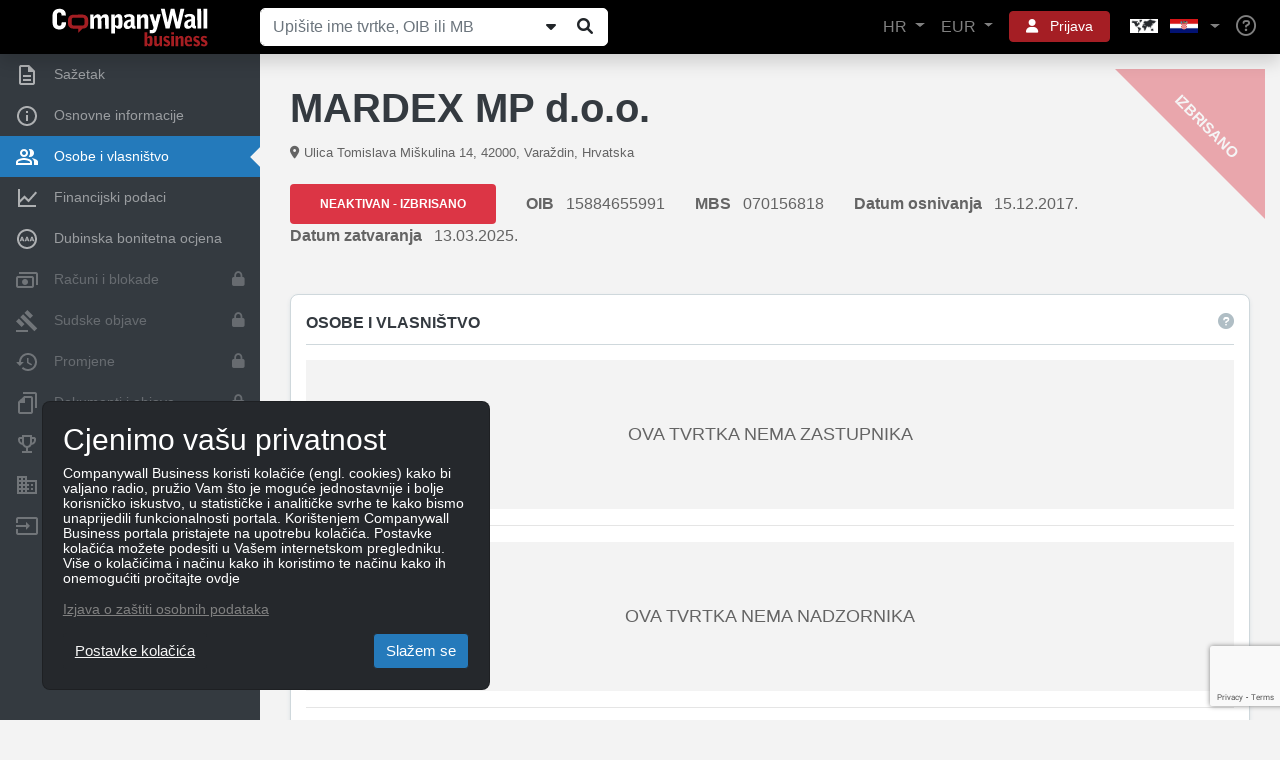

--- FILE ---
content_type: text/html; charset=utf-8
request_url: https://www.companywall.hr/tvrtka/mardex-mp-doo/MMH8cuL0/osobe
body_size: 23418
content:



<!doctype html>
<html lang='hr'>
<head>
    <meta charset="utf-8">
    <meta name="viewport" content="width=device-width, initial-scale=1, shrink-to-fit=no">

    <title>MARDEX MP d.o.o.</title>

    <link rel="shortcut icon" type="image/x-icon" href="/favicon.ico" />
    <link rel="icon" type="image/png" href="/favicon.png" />

        <link rel="canonical" href="https://www.companywall.hr/tvrtka/mardex-mp-doo/MMH8cuL0/osobe" />
        <meta name="author" content="CompanyWall Business" />
        <meta name="keywords" content="MARDEX MP d.o.o." />
        <meta name="description" content="MARDEX MP d.o.o. za promet roba i usluga, proizvodnju i graditeljstvo, OIB 15884655991, Category Trgovina na malo željeznom robom, građevinskim materijalom, boj" />
        <meta name="og:title" content="MARDEX MP d.o.o." />
        <meta name="og:type" content="localbusiness" />
        <meta name="og:site_name" content="CompanyWall Business" />
        <meta name="og:url" content="https://www.companywall.hr/tvrtka/mardex-mp-doo/MMH8cuL0/osobe" />
        <meta name="googlebot" content="noindex" />
        <meta name="robots" content="noindex" />

    <link rel="stylesheet" href="https://stackpath.bootstrapcdn.com/bootstrap/4.3.1/css/bootstrap.min.css" integrity="sha384-ggOyR0iXCbMQv3Xipma34MD+dH/1fQ784/j6cY/iJTQUOhcWr7x9JvoRxT2MZw1T" crossorigin="anonymous">
    <link rel="stylesheet" href="/lib/fontawesome5/font-awesome/css/all.min.css" />
    <link rel="stylesheet" href="https://code.jquery.com/ui/1.12.1/themes/base/jquery-ui.css" />
    <link rel="stylesheet" href="/css/cw-loader.css" />
    <link rel="stylesheet" href="/css/style.css?v=12" />

    <script>
        if ((!(window.ActiveXObject) && "ActiveXObject" in window) || (navigator.userAgent.indexOf('MSIE') > 0)) {
            var head = document.getElementsByTagName('head')[0];
            var link = document.createElement('link');

            link.rel = 'stylesheet';
            link.type = 'text/css';
            link.href = 'https://www.companywall.hr' + '/Content/ie.css';
            link.media = 'all';

            head.appendChild(link);
        }
    </script>

        <script>
            sessionStorage.setItem('keycloakUrl', 'https://login.companywall.com/');
            sessionStorage.setItem('keycloakRealm', 'master');
            sessionStorage.setItem('keycloakClientId', 'HR-client');
        </script>
        <script type="module" src="/js/keycloak-js/keycloak-sso.js"></script>

        <!-- Facebook Pixel Code -->
        <script>
            !function (f, b, e, v, n, t, s) {
                if (f.fbq) return; n = f.fbq = function () {
                    n.callMethod ?
                        n.callMethod.apply(n, arguments) : n.queue.push(arguments)
                };
                if (!f._fbq) f._fbq = n; n.push = n; n.loaded = !0; n.version = '2.0';
                n.queue = []; t = b.createElement(e); t.async = !0;
                t.src = v; s = b.getElementsByTagName(e)[0];
                s.parentNode.insertBefore(t, s)
            }(window, document, 'script',
                'https://connect.facebook.net/en_US/fbevents.js');
            fbq('init', '1492586007444811');
            fbq('track', 'PageView');
        </script>
        <noscript>
            <img height="1" width="1" style="display:none"
                 src="https://www.facebook.com/tr?id=1492586007444811&ev=PageView&noscript=1" />
        </noscript>
        <!-- End Facebook Pixel Code -->

    
    
</head>
<body class="">
        

<header class="container-fluid new-header" id="main-header">
    <nav class="navbar fixed-top navbar-expand-xl navbar-dark shadow">
        <a class="navbar-brand" href="/">
            <img class="img-responsive" alt="CompanyWall Business" src="/img/CompanyWall-logo-light.svg" width="160" height="40" />
        </a>

<form action="/pretraga" class="form-inline nav-search d-none d-md-block ml-auto ml-xl-0 mb-0" id="formSearch" method="get" role="search">                <div class="input-group">
                    <input class="form-control" id="n1" name="n" placeholder="Upi&#x161;ite ime tvrtke, OIB ili MB" type="text" value="" />

                    <div class="input-group-append">
                        
                            <button class="companySearchExpand btn btn-light" type="submit" title="Prika&#x17E;i/Sakrij"><i class="fa fa-caret-down"></i></button>
                        
                        <button id="searchButtonZoom" type="submit" class="btn btn-light" title="Pretraga"><i class="fa fa-search fa-fw"></i></button>
                    </div>
                </div>
</form>
        <ul class="navbar-nav ml-auto d-flex flex-row d-xl-none">
            <li class="nav-item dropdown">
                <a href="#" class="btn btn-sm btn-red with-icon p-2 mr-2" role="button" data-toggle="dropdown" aria-haspopup="true" aria-expanded="false" aria-label="User">
                    <i class="fa fa-bars text-reset"></i>
                </a>
                <div class="dropdown-menu dropdown-menu-header dropdown-menu-right menu-dropdown-login-register-responsive shadow rounded-lg">
                    <ul class="nav nav-pills nav-justified" id="pills-tab" role="tablist">
                        <li class="nav-item">
                            <a class="border-right rounded-lg" id="pills-language-tab" data-toggle="pill" href="#pills-language" role="tab" aria-controls="pills-language" aria-selected="true">
                                HR
                            </a>
                        </li>
                        <li class="nav-item">
                            <a class="border-right rounded-lg" id="pills-profile-tab" data-toggle="pill" href="#pills-currency" role="tab" aria-controls="pills-currency" aria-selected="false">
                                EUR
                            </a>
                        </li>
                        <li class="nav-item">
                            <a class="map rounded-lg" id="pills-country-tab" data-toggle="pill" href="#pills-country" role="tab" aria-controls="pills-country" aria-selected="false">
                                <div class="map flag-sprite europe-map"></div><div class="map flag-sprite hr-flag country"></div>
                            </a>
                        </li>
                    </ul>
                    <div class="tab-content" id="pills-tabContent">
                        <div class="tab-pane fade" id="pills-language" role="tabpanel" aria-labelledby="pills-language-tab">
                            <hr />
                            <div class="pb-3 pr-4 pl-4 pt-1 text-muted text-center">
                                Izaberite jezik
                            </div>
                            <a class="dropdown-item active rounded-lg" href="/Home/SetLang?lang=hr">
                                <div class="d-table">
                                    <div class="d-table-cell country-url-flag">
                                        <div class="map flag-sprite hr-flag"></div>
                                    </div>
                                    <div class="d-table-cell">
                                        Hrvatski
                                    </div>
                                </div>
                            </a>
                            <a class="dropdown-item  rounded-lg" href="/Home/SetLang?lang=en">
                                <div class="d-table">
                                    <div class="d-table-cell country-url-flag">
                                        <div class="map flag-sprite uk-flag"></div>
                                    </div>
                                    <div class="d-table-cell">
                                        Engleski
                                    </div>
                                </div>
                            </a>
                        </div>
                        <div class="tab-pane fade" id="pills-currency" role="tabpanel" aria-labelledby="pills-currency-tab">
                            <hr />

                            

<div class="row m-0">
        <div class="col-12 p-0">
            <a class="dropdown-item active shadow-sm rounded-lg" href="/Home/SetCurrency?currencyCode=EUR">
                <span class="currency-code">EUR</span> <span class="">Euro</span>
            </a>
        </div>
        <div class="col-12 p-0">
            <a class="dropdown-item  rounded-lg" href="/Home/SetCurrency?currencyCode=GBP">
                <span class="currency-code">GBP</span> <span class="text-primary">Britanska funta</span>
            </a>
        </div>
        <div class="col-12 p-0">
            <a class="dropdown-item  rounded-lg" href="/Home/SetCurrency?currencyCode=USD">
                <span class="currency-code">USD</span> <span class="text-primary">Ameri&#x10D;ki dolar</span>
            </a>
        </div>
</div>

<div class="dropdown-divider"></div>

<div class="row m-0 mb-1">
        <div class="col-12 p-0">
            <a class="dropdown-item  rounded-lg" href="/Home/SetCurrency?currencyCode=AUD">
                <span class="currency-code">AUD</span> <span class="text-primary">Australski dolar</span>
            </a>
        </div>
        <div class="col-12 p-0">
            <a class="dropdown-item  rounded-lg" href="/Home/SetCurrency?currencyCode=SEK">
                <span class="currency-code">SEK</span> <span class="text-primary">&#x160;vedska kruna</span>
            </a>
        </div>
        <div class="col-12 p-0">
            <a class="dropdown-item  rounded-lg" href="/Home/SetCurrency?currencyCode=CAD">
                <span class="currency-code">CAD</span> <span class="text-primary">Kanadski dolar</span>
            </a>
        </div>
        <div class="col-12 p-0">
            <a class="dropdown-item  rounded-lg" href="/Home/SetCurrency?currencyCode=PLN">
                <span class="currency-code">PLN</span> <span class="text-primary">Poljski zlot</span>
            </a>
        </div>
        <div class="col-12 p-0">
            <a class="dropdown-item  rounded-lg" href="/Home/SetCurrency?currencyCode=CZK">
                <span class="currency-code">CZK</span> <span class="text-primary">&#x10C;e&#x161;ka kruna</span>
            </a>
        </div>
        <div class="col-12 p-0">
            <a class="dropdown-item  rounded-lg" href="/Home/SetCurrency?currencyCode=JPY">
                <span class="currency-code">JPY</span> <span class="text-primary">Japanski jen</span>
            </a>
        </div>
        <div class="col-12 p-0">
            <a class="dropdown-item  rounded-lg" href="/Home/SetCurrency?currencyCode=CHF">
                <span class="currency-code">CHF</span> <span class="text-primary">&#x160;vicarski franak&#xA;</span>
            </a>
        </div>
        <div class="col-12 p-0">
            <a class="dropdown-item  rounded-lg" href="/Home/SetCurrency?currencyCode=DKK">
                <span class="currency-code">DKK</span> <span class="text-primary">Danska kruna</span>
            </a>
        </div>
        <div class="col-12 p-0">
            <a class="dropdown-item  rounded-lg" href="/Home/SetCurrency?currencyCode=HUF">
                <span class="currency-code">HUF</span> <span class="text-primary">Ma&#x111;arska forinta</span>
            </a>
        </div>
        <div class="col-12 p-0">
            <a class="dropdown-item  rounded-lg" href="/Home/SetCurrency?currencyCode=NOK">
                <span class="currency-code">NOK</span> <span class="text-primary">Norve&#x161;ka kruna</span>
            </a>
        </div>
</div>
                        </div>
                        <div class="tab-pane fade" id="pills-country" role="tabpanel" aria-labelledby="pills-country-tab">
                            <hr />
                            <div class="pb-3 pr-4 pl-4 pt-1 text-muted text-center">
                                Izaberite poslovnicu
                            </div>
                            <div class="row m-0">
                                    <div class="col-12 p-0">
                                        <a class="dropdown-item  rounded-lg" href="https://www.companywall.al">
                                            <div class="d-table">
                                                <div class="d-table-cell country-url-flag">
                                                    <div class="map flag-sprite al-flag"></div>
                                                </div>
                                                <div class="d-table-cell">
                                                    ALBANIJA
                                                </div>
                                            </div>
                                        </a>
                                    </div>
                                    <div class="col-12 p-0">
                                        <a class="dropdown-item  rounded-lg" href="https://www.companywall.ba">
                                            <div class="d-table">
                                                <div class="d-table-cell country-url-flag">
                                                    <div class="map flag-sprite ba-flag"></div>
                                                </div>
                                                <div class="d-table-cell">
                                                    BOSNA I HERCEGOVINA
                                                </div>
                                            </div>
                                        </a>
                                    </div>
                                    <div class="col-12 p-0">
                                        <a class="dropdown-item active shadow-sm rounded-lg" href="https://www.companywall.hr">
                                            <div class="d-table">
                                                <div class="d-table-cell country-url-flag">
                                                    <div class="map flag-sprite hr-flag"></div>
                                                </div>
                                                <div class="d-table-cell">
                                                    HRVATSKA
                                                </div>
                                            </div>
                                        </a>
                                    </div>
                                    <div class="col-12 p-0">
                                        <a class="dropdown-item  rounded-lg" href="https://www.companywall.hu">
                                            <div class="d-table">
                                                <div class="d-table-cell country-url-flag">
                                                    <div class="map flag-sprite hu-flag"></div>
                                                </div>
                                                <div class="d-table-cell">
                                                    MA&#x110;ARSKA
                                                </div>
                                            </div>
                                        </a>
                                    </div>
                                    <div class="col-12 p-0">
                                        <a class="dropdown-item  rounded-lg" href="https://www.companywall.me">
                                            <div class="d-table">
                                                <div class="d-table-cell country-url-flag">
                                                    <div class="map flag-sprite me-flag"></div>
                                                </div>
                                                <div class="d-table-cell">
                                                    CRNA GORA
                                                </div>
                                            </div>
                                        </a>
                                    </div>
                                    <div class="col-12 p-0">
                                        <a class="dropdown-item  rounded-lg" href="https://www.companywall.com.mk">
                                            <div class="d-table">
                                                <div class="d-table-cell country-url-flag">
                                                    <div class="map flag-sprite mk-flag"></div>
                                                </div>
                                                <div class="d-table-cell">
                                                    SEVERNA MAKEDONIJA
                                                </div>
                                            </div>
                                        </a>
                                    </div>
                                    <div class="col-12 p-0">
                                        <a class="dropdown-item  rounded-lg" href="https://www.companywall.rs">
                                            <div class="d-table">
                                                <div class="d-table-cell country-url-flag">
                                                    <div class="map flag-sprite rs-flag"></div>
                                                </div>
                                                <div class="d-table-cell">
                                                    SRBIJA
                                                </div>
                                            </div>
                                        </a>
                                    </div>
                                    <div class="col-12 p-0">
                                        <a class="dropdown-item  rounded-lg" href="https://www.companywall.si">
                                            <div class="d-table">
                                                <div class="d-table-cell country-url-flag">
                                                    <div class="map flag-sprite si-flag"></div>
                                                </div>
                                                <div class="d-table-cell">
                                                    SLOVENIJA
                                                </div>
                                            </div>
                                        </a>
                                    </div>
                                    <div class="col-12 p-0">
                                        <a class="dropdown-item  rounded-lg" href="https://www.companywall.co.uk">
                                            <div class="d-table">
                                                <div class="d-table-cell country-url-flag">
                                                    <div class="map flag-sprite uk-flag"></div>
                                                </div>
                                                <div class="d-table-cell">
                                                    UJEDINJENO KRALJEVSTVO
                                                </div>
                                            </div>
                                        </a>
                                    </div>
                            </div>
                        </div>
                    </div>

                    <div class="dropdown-divider"></div>
                        <a class="dropdown-item rounded-lg" href="/profil/logovanje">Prijava</a>
                        <div class="dropdown-divider"></div>
                        <a class="dropdown-item text-primary rounded-lg" href="/registracija">Registracija</a>
                        <div class="dropdown-divider"></div>
                        <div class="mb-0 p-3">
                            Stojimo Vam na raspolaganju za sve eventualne nedoumice i dodatna pitanja, na koja odgovaramo u najkra&#x107;em roku.
                            <div class="row pt-3 align-items-center">
                                <div class="col-auto pr-0">
                                    <i class="fa fa-phone" aria-hidden="true"></i>
                                </div>
                                <div class="col text-primary">
                                    098/165-2010
                                </div>
                            </div>
                        </div>

                </div>
                <div class="arrow"></div>
            </li>
            <li class="nav-item">
                <a class="nav-link" href="/pomoc" aria-label="Help"><i class="far fa-lg fa-question-circle"></i></a>
            </li>
        </ul>

<form action="/pretraga" class="form-inline nav-search-mobile d-block d-md-none w-100 mt-3" id="formSearch1" method="get" role="search">                <div class="input-group">
                    <input class="form-control" id="n2" name="n" placeholder="Upi&#x161;ite ime tvrtke, OIB ili MB" type="text" value="" />

                    <div class="input-group-append">
                            <button class="companySearchExpand btn btn-light" type="submit" title="Prika&#x17E;i/Sakrij"><i class="fa fa-caret-down"></i></button>
                        <button id="searchButtonZoom1" type="submit" class="btn btn-light" title="Pretraga"><i class="fa fa-search fa-fw"></i></button>
                    </div>
                </div>
</form>
        <div class="collapse navbar-collapse align-items-center" id="mainNavbarToggle">
            <ul class="navbar-nav ml-auto d-none d-xl-flex">
                <li class="nav-item dropdown">
                    <a href="#" class="nav-link dropdown-toggle" role="button" data-toggle="dropdown" aria-haspopup="true" aria-expanded="false">
                        HR
                    </a>
                    <div class="dropdown-menu dropdown-menu-header dropdown-menu-right menu-dropdown-language shadow rounded-lg">
                        <div class="pb-3 pr-4 pl-4 pt-1 text-muted text-center">
                            Izaberite jezik
                        </div>
                        <a class="dropdown-item active shadow-sm rounded-lg" href="/Home/SetLang?lang=hr">
                            <div class="d-table">
                                <div class="d-table-cell country-url-flag">
                                    <div class="map flag-sprite hr-flag"></div>
                                </div>
                                <div class="d-table-cell">
                                    Hrvatski
                                </div>
                            </div>
                        </a>
                        <a class="dropdown-item  rounded-lg" href="/Home/SetLang?lang=en">
                            <div class="d-table">
                                <div class="d-table-cell country-url-flag">
                                    <div class="map flag-sprite uk-flag country"></div>
                                </div>
                                <div class="d-table-cell">
                                    Engleski
                                </div>
                            </div>
                        </a>
                    </div>
                    <div class="arrow"></div>
                </li>
                <li class="nav-item dropdown">
                    <a href="#" class="nav-link dropdown-toggle" role="button" data-display="dynamic" data-toggle="dropdown" aria-haspopup="true" aria-expanded="false">
                        EUR
                    </a>
                    <div class="dropdown-menu dropdown-menu-header dropdown-menu-right menu-dropdown-currency shadow rounded-lg">
                        

<div class="row m-0">
        <div class="col-md-6 col-lg-4 p-0">
            <a class="dropdown-item active shadow-sm rounded-lg" href="/Home/SetCurrency?currencyCode=EUR">
                <span class="currency-code">EUR</span> <span class="">Euro</span>
            </a>
        </div>
        <div class="col-md-6 col-lg-4 p-0">
            <a class="dropdown-item  rounded-lg" href="/Home/SetCurrency?currencyCode=GBP">
                <span class="currency-code">GBP</span> <span class="text-primary">Britanska funta</span>
            </a>
        </div>
        <div class="col-md-6 col-lg-4 p-0">
            <a class="dropdown-item  rounded-lg" href="/Home/SetCurrency?currencyCode=USD">
                <span class="currency-code">USD</span> <span class="text-primary">Ameri&#x10D;ki dolar</span>
            </a>
        </div>
</div>

<div class="dropdown-divider"></div>

<div class="row m-0 mb-1">
        <div class="col-md-6 col-lg-4 p-0">
            <a class="dropdown-item  rounded-lg" href="/Home/SetCurrency?currencyCode=AUD">
                <span class="currency-code">AUD</span> <span class="text-primary">Australski dolar</span>
            </a>
        </div>
        <div class="col-md-6 col-lg-4 p-0">
            <a class="dropdown-item  rounded-lg" href="/Home/SetCurrency?currencyCode=SEK">
                <span class="currency-code">SEK</span> <span class="text-primary">&#x160;vedska kruna</span>
            </a>
        </div>
        <div class="col-md-6 col-lg-4 p-0">
            <a class="dropdown-item  rounded-lg" href="/Home/SetCurrency?currencyCode=CAD">
                <span class="currency-code">CAD</span> <span class="text-primary">Kanadski dolar</span>
            </a>
        </div>
        <div class="col-md-6 col-lg-4 p-0">
            <a class="dropdown-item  rounded-lg" href="/Home/SetCurrency?currencyCode=PLN">
                <span class="currency-code">PLN</span> <span class="text-primary">Poljski zlot</span>
            </a>
        </div>
        <div class="col-md-6 col-lg-4 p-0">
            <a class="dropdown-item  rounded-lg" href="/Home/SetCurrency?currencyCode=CZK">
                <span class="currency-code">CZK</span> <span class="text-primary">&#x10C;e&#x161;ka kruna</span>
            </a>
        </div>
        <div class="col-md-6 col-lg-4 p-0">
            <a class="dropdown-item  rounded-lg" href="/Home/SetCurrency?currencyCode=JPY">
                <span class="currency-code">JPY</span> <span class="text-primary">Japanski jen</span>
            </a>
        </div>
        <div class="col-md-6 col-lg-4 p-0">
            <a class="dropdown-item  rounded-lg" href="/Home/SetCurrency?currencyCode=CHF">
                <span class="currency-code">CHF</span> <span class="text-primary">&#x160;vicarski franak&#xA;</span>
            </a>
        </div>
        <div class="col-md-6 col-lg-4 p-0">
            <a class="dropdown-item  rounded-lg" href="/Home/SetCurrency?currencyCode=DKK">
                <span class="currency-code">DKK</span> <span class="text-primary">Danska kruna</span>
            </a>
        </div>
        <div class="col-md-6 col-lg-4 p-0">
            <a class="dropdown-item  rounded-lg" href="/Home/SetCurrency?currencyCode=HUF">
                <span class="currency-code">HUF</span> <span class="text-primary">Ma&#x111;arska forinta</span>
            </a>
        </div>
        <div class="col-md-6 col-lg-4 p-0">
            <a class="dropdown-item  rounded-lg" href="/Home/SetCurrency?currencyCode=NOK">
                <span class="currency-code">NOK</span> <span class="text-primary">Norve&#x161;ka kruna</span>
            </a>
        </div>
</div>
                    </div>
                    <div class="arrow"></div>
                </li>
                    <li class="nav-item dropdown user-controls-header">
                        <a href="#" class="btn btn-sm btn-red with-icon mx-2 px-3" role="button" data-toggle="dropdown" aria-haspopup="true" aria-expanded="false">
                            <i class="fa fa-user text-reset p-0 mr-2"></i> Prijava
                        </a>
                        <div class="dropdown-menu dropdown-menu-header dropdown-menu-right menu-dropdown-login-register shadow rounded-lg">
                            <a class="dropdown-item rounded-lg" href="/profil/logovanje">Prijava</a>

                            <div class="dropdown-divider"></div>

                            <a class="dropdown-item rounded-lg" href="/registracija">Registracija</a>

                            <div class="dropdown-divider"></div>

                            <div class="mb-0 p-3">
                                Stojimo Vam na raspolaganju za sve eventualne nedoumice i dodatna pitanja, na koja odgovaramo u najkra&#x107;em roku.
                                <div class="row pt-3 align-items-center">
                                    <div class="col-auto pr-0">
                                        <i class="fa fa-phone" aria-hidden="true"></i>
                                    </div>
                                    <div class="col text-primary">
                                        098/165-2010
                                    </div>
                                </div>
                            </div>
                        </div>
                        <div class="arrow"></div>
                    </li>
                <li class="nav-item dropdown">
                    <a href="#" class="nav-link dropdown-toggle choose-country-dropdown" role="button" data-toggle="dropdown" aria-haspopup="true" aria-expanded="false" aria-label="Choose country dropdown">
                        <div class="flag-sprite europe-map"></div>
                        <div class="flag-sprite hr-flag"></div>
                    </a>
                    <div class="dropdown-menu dropdown-menu-header dropdown-menu-right menu-dropdown-countries shadow rounded-lg">
                        <div class="pb-3 pr-4 pl-4 pt-1 text-muted text-center">
                            Izaberite poslovnicu
                        </div>
                        <div class="row m-0">
                                <div class="col-md-6 p-0">
                                    <a class="dropdown-item  rounded-lg" href="https://www.companywall.al">
                                        <div class="d-table">
                                            <div class="d-table-cell country-url-flag">
                                                <div class="map flag-sprite al-flag"></div>
                                            </div>
                                            <div class="d-table-cell">
                                                ALBANIJA
                                            </div>
                                        </div>
                                    </a>
                                </div>
                                <div class="col-md-6 p-0">
                                    <a class="dropdown-item  rounded-lg" href="https://www.companywall.ba">
                                        <div class="d-table">
                                            <div class="d-table-cell country-url-flag">
                                                <div class="map flag-sprite ba-flag"></div>
                                            </div>
                                            <div class="d-table-cell">
                                                BOSNA I HERCEGOVINA
                                            </div>
                                        </div>
                                    </a>
                                </div>
                                <div class="col-md-6 p-0">
                                    <a class="dropdown-item active shadow-sm rounded-lg" href="https://www.companywall.hr">
                                        <div class="d-table">
                                            <div class="d-table-cell country-url-flag">
                                                <div class="map flag-sprite hr-flag"></div>
                                            </div>
                                            <div class="d-table-cell">
                                                HRVATSKA
                                            </div>
                                        </div>
                                    </a>
                                </div>
                                <div class="col-md-6 p-0">
                                    <a class="dropdown-item  rounded-lg" href="https://www.companywall.hu">
                                        <div class="d-table">
                                            <div class="d-table-cell country-url-flag">
                                                <div class="map flag-sprite hu-flag"></div>
                                            </div>
                                            <div class="d-table-cell">
                                                MA&#x110;ARSKA
                                            </div>
                                        </div>
                                    </a>
                                </div>
                                <div class="col-md-6 p-0">
                                    <a class="dropdown-item  rounded-lg" href="https://www.companywall.me">
                                        <div class="d-table">
                                            <div class="d-table-cell country-url-flag">
                                                <div class="map flag-sprite me-flag"></div>
                                            </div>
                                            <div class="d-table-cell">
                                                CRNA GORA
                                            </div>
                                        </div>
                                    </a>
                                </div>
                                <div class="col-md-6 p-0">
                                    <a class="dropdown-item  rounded-lg" href="https://www.companywall.com.mk">
                                        <div class="d-table">
                                            <div class="d-table-cell country-url-flag">
                                                <div class="map flag-sprite mk-flag"></div>
                                            </div>
                                            <div class="d-table-cell">
                                                SEVERNA MAKEDONIJA
                                            </div>
                                        </div>
                                    </a>
                                </div>
                                <div class="col-md-6 p-0">
                                    <a class="dropdown-item  rounded-lg" href="https://www.companywall.rs">
                                        <div class="d-table">
                                            <div class="d-table-cell country-url-flag">
                                                <div class="map flag-sprite rs-flag"></div>
                                            </div>
                                            <div class="d-table-cell">
                                                SRBIJA
                                            </div>
                                        </div>
                                    </a>
                                </div>
                                <div class="col-md-6 p-0">
                                    <a class="dropdown-item  rounded-lg" href="https://www.companywall.si">
                                        <div class="d-table">
                                            <div class="d-table-cell country-url-flag">
                                                <div class="map flag-sprite si-flag"></div>
                                            </div>
                                            <div class="d-table-cell">
                                                SLOVENIJA
                                            </div>
                                        </div>
                                    </a>
                                </div>
                                <div class="col-md-6 p-0">
                                    <a class="dropdown-item  rounded-lg" href="https://www.companywall.co.uk">
                                        <div class="d-table">
                                            <div class="d-table-cell country-url-flag">
                                                <div class="map flag-sprite uk-flag"></div>
                                            </div>
                                            <div class="d-table-cell">
                                                UJEDINJENO KRALJEVSTVO
                                            </div>
                                        </div>
                                    </a>
                                </div>
                        </div>
                    </div>
                    <div class="arrow"></div>
                </li>
                <li class="nav-item">
                    <a class="nav-link" href="/pomoc" aria-label="Help"><i class="far fa-lg fa-question-circle"></i></a>
                </li>
            </ul>
        </div>
    </nav>


        <script src="https://www.google.com/recaptcha/api.js?render=6Le_pfkUAAAAAEjkUvgUtkB1CtT_ezqnl0ud-Rag"></script>
<div id="token"></div>
<script>
    grecaptcha.ready(function () {
        grecaptcha.execute('6Le_pfkUAAAAAEjkUvgUtkB1CtT_ezqnl0ud-Rag', { action: 'homepage' }).then(function (token) {

            $("#sidebar > a, .pagination a, #headerSearch, #main-content a, #main-footer a, #recaptchaBackLink").each(function (i, v) {
                if ($(v).attr("href") != undefined && $(v).attr("href") != "undefined"
                    && $(v).attr("href").indexOf('javascript:') < 0
					&& $(v).attr("href").indexOf('#') != 0) {

                    $(v).removeAttr("onclick");
                }

                $(v).removeClass("disabled");
            });

            document.cookie = "RecaptchaToken=" + token + ";path=/";

   //          $("#formSearch1").append($("<input />").attr("hidden", "hidden").attr("name", "recaptchaToken").attr("value", token));
   //          $("#searchForm").append($("<input />").attr("hidden", "hidden").attr("name", "recaptchaToken").attr("value", token));
			// $("form.nav-search").append($("<input />").attr("hidden", "hidden").attr("name", "recaptchaToken").attr("value", token));

            $("#pagerSpan").show();
            $("#searchButtonZoom").removeAttr("disabled");
            $("#searchButtonZoom1").removeAttr("disabled");
            $("#n1").removeAttr("disabled");
            $("#searchBlueButton").attr("onclick", "$('#searchForm').submit();");

            $("#searchForm input[disabled]").each(function (i, v) {
                $(v).removeAttr("disabled");
            });

            $("#recaptchaModal, #recaptchaBackDrop").remove();
        });
    });
</script>


</header>



        <div class="d-block d-md-none p-4"></div>

    <div id="menu-spinner" style="display: none;">
        <div id="recaptchaBackDrop" class="modal-backdrop fade show"></div>
        <div class="modal" id="recaptchaModal" style="display: block">
            <div class="m-auto">
                <div class="loader">
                    <div class="loader-bar"></div>
                    <div class="loader-bar"></div>
                    <div class="loader-bar"></div>
                    <div class="loader-bar"></div>
                    <div class="loader-bar"></div>
                    <div class="loader-ball"></div>
                </div>
            </div>
        </div>
    </div>


    <div id="body-content" class="company-persons">
        <aside id="main-sidebar" style="z-index:2">
            

<div id="sidebar" class="container company-bonitet-menu">
        <div class="d-block d-md-none rwd-spacer"></div>

    <div class="row toggler">
        <button type="button" class="navbar-toggler">
            <span class="navbar-toggler-icon"></span>
        </button>
    </div>

    <div class="d-block d-xl-none rwd-toggle-spacer"></div>

    <a  class="row align-items-center"  href='/tvrtka/mardex-mp-doo/MMH8cuL0'>
        <div class="col-auto text-center icon">
            <img src="/img/menu-icons/menu-icon-1.svg" alt="Sa&#x17E;etak" />
        </div>
        <div class="col text">
            Sa&#x17E;etak
        </div>
    </a>

    <a  class="row align-items-center"  href='/tvrtka/mardex-mp-doo/MMH8cuL0/osnovno'>
        <div class="col-auto text-center icon">
            <img src="/img/menu-icons/menu-icon-2.svg" alt="Osnovne informacije" />
        </div>
        <div class="col text">
            Osnovne informacije
        </div>
    </a>

        <a onclick='return false;' class="row align-items-center  active" >
            <div class="col-auto text-center icon">
                <img src="/img/menu-icons/menu-icon-3.svg" alt="Osobe i vlasni&#x161;tvo" />
            </div>
            <div class="col text">
                Osobe i vlasni&#x161;tvo
            </div>
        </a>


    <a  class="row align-items-center"  href='/tvrtka/mardex-mp-doo/MMH8cuL0/financije'>
        <div class="col-auto text-center icon">
            <img src="/img/menu-icons/menu-icon-4.svg" alt="Financijski podaci" />
        </div>
        <div class="col text">
            Financijski podaci
        </div>
    </a>



        <a  class="row align-items-center"  href='/tvrtka/mardex-mp-doo/MMH8cuL0/dubinska-ocjena'>
            <div class="col-auto text-center icon">
                <img src="/img/menu-icons/menu-icon-5.svg" alt="Dubinska bonitetna ocjena" />
            </div>
            <div class="col text">
                Dubinska bonitetna ocjena
            </div>
        </a>


        <a  class="row align-items-center disabled" >
            <div class="col-auto text-center icon">
                <img src="/img/menu-icons/menu-icon-8.svg" alt="Ra&#x10D;uni i blokade" />
            </div>
            <div class="col text">
                Ra&#x10D;uni i blokade
            </div>
            <div class="col-auto text-right">
                    <i class="fas fa-lock"></i>
            </div>
        </a>



        <a  class="row align-items-center disabled" >
            <div class="col-auto text-center icon">
                <img src="/img/menu-icons/menu-icon-9.svg" alt="Sudske objave" />
            </div>
            <div class="col text">
                Sudske objave
            </div>
                <div class="col-auto">
                    <i class="fas fa-lock"></i>
                </div>
        </a>


        <a  class="row align-items-center disabled" >
            <div class="col-auto text-center icon">
                <img src="/img/menu-icons/menu-icon-10.svg" alt="Promjene" />
            </div>
            <div class="col text">
                Promjene
            </div>
                <div class="col-auto">
                    <i class="fas fa-lock"></i>
                </div>
        </a>





        <a  class="row align-items-center disabled" >
            <div class="col-auto text-center icon">
                <img src="/img/menu-icons/menu-icon-11.svg" alt="Dokumenti i objave" />
            </div>
            <div class="col text">
                Dokumenti i objave
            </div>
                <div class="col-auto">
                    <i class="fas fa-lock"></i>
                </div>
        </a>


        <a  class="row align-items-center disabled" >
            <div class="col-auto text-center icon">
                <img src="/img/menu-icons/menu-icon-12.svg" alt="Konkurentske tvrtke" />
            </div>
            <div class="col text">
                Konkurentske tvrtke
            </div>
                <div class="col-auto">
                    <i class="fas fa-lock"></i>
                </div>
        </a>

        <a  class="row align-items-center disabled" >
            <div class="col-auto text-center icon">
                <img src="/img/menu-icons/menu-icon-13.svg" alt="Nekretnine i imovina" />
            </div>
            <div class="col text">
                Nekretnine i imovina
            </div>
                <div class="col-auto">
                    <i class="fas fa-lock"></i>
                </div>
        </a>


        <a  class="row align-items-center disabled"
        >
            <div class="col-auto text-center icon">
                    <img src="/img/menu-icons/export-icon.svg" alt="Izvoz" />
            </div>
            <div class="col text">
                Izvoz
            </div>
                <div class="col-auto">
                    <i class="fas fa-lock"></i>
                </div>
        </a>




</div>
        </aside>

        <main id="main-content" class="container-fluid">




<header class="mb-15 company-bonitet-header">
    <div class="col title">
        <div class="row">
            <div class="col">
                <div itemtype="http://schema.org/Organization" itemscope="">
                    <h1 class="mt-0" itemprop="name">MARDEX MP d.o.o.</h1>
                </div>
                    <small itemtype="http://schema.org/PostalAddress" itemscope="">
                        <i class="fas fa-map-marker-alt"></i>

                        <span itemprop="streetAddress">Ulica Tomislava Miškulina 14</span><span>, </span><span itemprop="postalCode">42000</span><span>, </span><span itemprop="addressLocality">Varaždin</span><span>, </span><span>Hrvatska</span>
                    </small>
            </div>
        </div>
    </div>

        <div class="corner-status text-light">
            <div class="corner border-danger"><span>- Izbrisano</span></div>
        </div>
    <div class="row short-details align-items-center">
        <div class="col col-lg-12 no-wrap">
            <div class="row align-items-center">
                <div class="col-lg-auto col-md-12 activity">
                        <span class="text-uppercase badge badge-danger badge-danger">Neaktivan - Izbrisano</span>
                </div>
                <div class="col-lg-auto col-md-12">
                            <span class="mr-2 text-bold">OIB</span>
                            <span itemprop="vatID">15884655991</span>
                </div>
                <div class="col-lg-auto col-md-12">
                        <span class="mr-2 text-bold">MBS</span>
                        <span>070156818</span>
                </div>
                <div class="col-lg-auto col-md-12">
                        <span class="mr-2 text-bold">Datum osnivanja</span>
                        <span>15.12.2017.</span>
                </div>
                <div class="col-lg-auto col-md-12">
                        <span class="mr-2 text-bold">Datum zatvaranja</span>
                        <span>13.03.2025.</span>
                </div>
                <div class="col-lg-auto col-md-12 ml-auto follow-company">
                </div>
            </div>
        </div>
        <div class="col-auto addition-links d-block d-lg-none text-center ml-auto mr-auto">
        </div>
    </div>

    <div class="col pt-3">
        <div class="one-day-access">
        </div>
    </div>

    <div class="modal fade" id="exampleModal" tabindex="-1" role="dialog" aria-labelledby="exampleModalLabel" aria-hidden="true">
        <div class="modal-dialog" role="document">
            <div class="modal-content">
                <div class="modal-header">
                    <h5 class="modal-title" id="exampleModalLabel">MARDEX MP d.o.o.</h5>
                    <button type="button" class="close" data-dismiss="modal" aria-label="Close">
                        <span aria-hidden="true">&times;</span>
                    </button>
                </div>
                <div class="modal-body">
                    Da li ste sigurni da &#x17E;elite da otklju&#x10D;ate ovu tvrtku?
                </div>
                <div class="modal-footer">
                    <button type="button" class="btn btn-secondary" data-dismiss="modal">Otka&#x17E;i</button>
                    <button type="button" class="unlock-602328 btn btn-primary" data-dismiss="modal">Potvrdi</button>
                </div>
            </div>
        </div>
    </div>

    <div class="modal fade" id="oneCompanyReportModal" tabindex="-1" role="dialog" aria-labelledby="oneCompanyReportModalLabel" aria-hidden="true">
        <div class="modal-dialog" role="document">
            <div class="modal-content">
                <div class="modal-header">
                    <h5 class="modal-title" id="exampleModalLabel">MARDEX MP d.o.o.</h5>
                    <button type="button" class="close" data-dismiss="modal" aria-label="Close">
                        <span aria-hidden="true">&times;</span>
                    </button>
                </div>
                <div class="modal-body">
                    Da li ste sigurni da &#x17E;elite da otklju&#x10D;ate ovu tvrtku?
                </div>
                <div class="modal-footer">
                    <button type="button" class="btn btn-secondary" data-dismiss="modal">Otka&#x17E;i</button>
                    <button type="button" class="report-unlock-602328 btn btn-primary" data-dismiss="modal">Potvrdi</button>
                </div>
            </div>
        </div>
    </div>
</header>

<div id="menu-spinner" style="display: none;">
    <div id="recaptchaBackDrop" class="modal-backdrop fade show"></div>
    <div class="modal" id="recaptchaModal" style="display: block">
        <div class="modal-dialog">
            <div class="loading-spinner"></div>
        </div>
    </div>
</div>



            

<section class="panel">
    <header class="row align-items-center mb-15">
        <div class="col"><h3>Osobe i vlasni&#x161;tvo</h3></div>
        <div class="d-none d-md-block col-auto ml-auto">
            <a href="javascript:void(0)" class="nav-link popover-link p-0" role="button" data-trigger="focus" data-container="body" data-toggle="popover" data-placement="bottom" data-content="Ukupan broj zastupnika i vlasnika subjekta, odnosno direktori i ostali nadzornici u poslovanju." aria-label="Company Persons And Ownership"><i class="fas fa-question-circle"></i></a>
        </div>
    </header>
        <div class="col-12 px-0 mb-4 mb-md-0">
            


    <h3 class="jumbotron text-center mt-0">Ova tvrtka nema zastupnika</h3>

        </div>
        <div class="col-12 px-0 d-none d-md-block">
            <hr />
        </div>
        <div class="col-12 px-0 mb-4 mb-md-0">
            


    <h3 class="jumbotron text-center mt-0">Ova tvrtka nema nadzornika</h3>

        </div>
        <div class="col-12 px-0 d-none d-md-block">
            <hr />
        </div>
            <div class="col-12 px-0">
                


    <h3 class="jumbotron text-center mt-0">Ova tvrtka nema vlasnika</h3>

            </div>

</section>

        <section class="panel d-none d-md-block">
            <header class="row align-items-center mb-15">
                <div class="col"><h3>Promjene</h3></div>
                <div class="d-none d-md-block col-auto ml-auto">
                    <a href="javascript:void(0)" class="nav-link popover-link p-0" role="button" data-trigger="focus" data-container="body" data-toggle="popover" data-placement="bottom" data-content="Promjene u vlasni&#x10D;koj strukturi uz to&#x10D;ne datume navedenih promjena." aria-label="Ownership History"><i class="fas fa-question-circle"></i></a>
                </div>
            </header>
                <div class="col-12 px-0 mb-4 mb-md-0">
                    


    <div class="row text-uppercase font-weight-bold d-none d-md-flex">
        <div class="col-md-5">
            Zastupnik
        </div>
        <div class="col-md-3">
            Pozicija
        </div>
        <div class="col-md-2 text-center">
            od
        </div>
        <div class="col-md-2 text-center">
            do
        </div>
    </div>
        <div class="row person-row">
            <div class="col-sm-4 d-md-none font-weight-bold text-uppercase">
                Zastupnik
            </div>
            <div class="col-sm-8 col-md-5">
                <i class="fas fa-user-alt fa-fw"></i>
Robert Mari&#x107;            </div>
            <div class="d-none d-sm-block col-sm-4 d-md-none font-weight-bold text-uppercase">
                Pozicija
            </div>
            <div class="col-sm-8 col-md-3">
direktor            </div>
            <div class="col-6 col-sm-4 d-md-none font-weight-bold text-uppercase">
                od
            </div>
            <div class="col-6 col-sm-8 col-md-2 text-md-center">
                15.12.2017.
            </div>
            <div class="col-6 col-sm-4 d-md-none font-weight-bold text-uppercase">
                do
            </div>
            <div class="col-6 col-sm-8 col-md-2 text-md-center">
                18.08.2023.
            </div>
            <hr class="col mx-3 d-md-none">
        </div>
        <div class="row person-row">
            <div class="col-sm-4 d-md-none font-weight-bold text-uppercase">
                Zastupnik
            </div>
            <div class="col-sm-8 col-md-5">
                <i class="fas fa-user-alt fa-fw"></i>
Stjepan Pa&#x17E;ur            </div>
            <div class="d-none d-sm-block col-sm-4 d-md-none font-weight-bold text-uppercase">
                Pozicija
            </div>
            <div class="col-sm-8 col-md-3">
prokurist            </div>
            <div class="col-6 col-sm-4 d-md-none font-weight-bold text-uppercase">
                od
            </div>
            <div class="col-6 col-sm-8 col-md-2 text-md-center">
                15.12.2017.
            </div>
            <div class="col-6 col-sm-4 d-md-none font-weight-bold text-uppercase">
                do
            </div>
            <div class="col-6 col-sm-8 col-md-2 text-md-center">
                18.08.2023.
            </div>
            <hr class="col mx-3 d-md-none">
        </div>
        <div class="row person-row">
            <div class="col-sm-4 d-md-none font-weight-bold text-uppercase">
                Zastupnik
            </div>
            <div class="col-sm-8 col-md-5">
                <i class="fas fa-user-alt fa-fw"></i>
Valentina Jeren            </div>
            <div class="d-none d-sm-block col-sm-4 d-md-none font-weight-bold text-uppercase">
                Pozicija
            </div>
            <div class="col-sm-8 col-md-3">
prokurist            </div>
            <div class="col-6 col-sm-4 d-md-none font-weight-bold text-uppercase">
                od
            </div>
            <div class="col-6 col-sm-8 col-md-2 text-md-center">
                18.08.2023.
            </div>
            <div class="col-6 col-sm-4 d-md-none font-weight-bold text-uppercase">
                do
            </div>
            <div class="col-6 col-sm-8 col-md-2 text-md-center">
                
            </div>
            <hr class="col mx-3 d-md-none">
        </div>
    <div class="collapse" id="cphdaeccafa">
    </div>

                </div>
                <div class="col-12 px-0 d-none d-md-block">
                    <hr />
                </div>
                <div class="col-12 px-0">
                    


    <div class="row text-uppercase font-weight-bold d-none d-md-flex">
        <div class="col-md-5">
            Vlasnik
        </div>
        <div class="col-md-3">
            
        </div>
        <div class="col-md-2 text-center">
            od
        </div>
        <div class="col-md-2 text-center">
            do
        </div>
    </div>
        <div class="row person-row">
            <div class="col-sm-4 d-md-none font-weight-bold text-uppercase">
                Vlasnik
            </div>
            <div class="col-sm-8 col-md-5">
                <i class="fas fa-user-alt fa-fw"></i>
Robert Mari&#x107;             </div>
            <div class="d-none d-sm-block col-sm-4 d-md-none font-weight-bold text-uppercase">
                
            </div>
            <div class="col-sm-8 col-md-3">
            </div>
            <div class="col-6 col-sm-4 d-md-none font-weight-bold text-uppercase">
                od
            </div>
            <div class="col-6 col-sm-8 col-md-2 text-md-center">
                15.12.2017.
            </div>
            <div class="col-6 col-sm-4 d-md-none font-weight-bold text-uppercase">
                do
            </div>
            <div class="col-6 col-sm-8 col-md-2 text-md-center">
                
            </div>
            <hr class="col mx-3 d-md-none">
        </div>
        <div class="row person-row">
            <div class="col-sm-4 d-md-none font-weight-bold text-uppercase">
                Vlasnik
            </div>
            <div class="col-sm-8 col-md-5">
                <i class="fas fa-user-alt fa-fw"></i>
Stjepan Pa&#x17E;ur             </div>
            <div class="d-none d-sm-block col-sm-4 d-md-none font-weight-bold text-uppercase">
                
            </div>
            <div class="col-sm-8 col-md-3">
            </div>
            <div class="col-6 col-sm-4 d-md-none font-weight-bold text-uppercase">
                od
            </div>
            <div class="col-6 col-sm-8 col-md-2 text-md-center">
                15.12.2017.
            </div>
            <div class="col-6 col-sm-4 d-md-none font-weight-bold text-uppercase">
                do
            </div>
            <div class="col-6 col-sm-8 col-md-2 text-md-center">
                16.01.2025.
            </div>
            <hr class="col mx-3 d-md-none">
        </div>
        <div class="row person-row">
            <div class="col-sm-4 d-md-none font-weight-bold text-uppercase">
                Vlasnik
            </div>
            <div class="col-sm-8 col-md-5">
                <i class="fas fa-user-alt fa-fw"></i>
Ana Pa&#x17E;ur             </div>
            <div class="d-none d-sm-block col-sm-4 d-md-none font-weight-bold text-uppercase">
                
            </div>
            <div class="col-sm-8 col-md-3">
            </div>
            <div class="col-6 col-sm-4 d-md-none font-weight-bold text-uppercase">
                od
            </div>
            <div class="col-6 col-sm-8 col-md-2 text-md-center">
                15.12.2017.
            </div>
            <div class="col-6 col-sm-4 d-md-none font-weight-bold text-uppercase">
                do
            </div>
            <div class="col-6 col-sm-8 col-md-2 text-md-center">
                16.01.2025.
            </div>
            <hr class="col mx-3 d-md-none">
        </div>
        <div class="row person-row">
            <div class="col-sm-4 d-md-none font-weight-bold text-uppercase">
                Vlasnik
            </div>
            <div class="col-sm-8 col-md-5">
                <i class="fas fa-user-alt fa-fw"></i>
Tomislav Ani&#x10D;i&#x107;             </div>
            <div class="d-none d-sm-block col-sm-4 d-md-none font-weight-bold text-uppercase">
                
            </div>
            <div class="col-sm-8 col-md-3">
            </div>
            <div class="col-6 col-sm-4 d-md-none font-weight-bold text-uppercase">
                od
            </div>
            <div class="col-6 col-sm-8 col-md-2 text-md-center">
                15.12.2017.
            </div>
            <div class="col-6 col-sm-4 d-md-none font-weight-bold text-uppercase">
                do
            </div>
            <div class="col-6 col-sm-8 col-md-2 text-md-center">
                
            </div>
            <hr class="col mx-3 d-md-none">
        </div>
        <div class="row person-row">
            <div class="col-sm-4 d-md-none font-weight-bold text-uppercase">
                Vlasnik
            </div>
            <div class="col-sm-8 col-md-5">
                <i class="fas fa-user-alt fa-fw"></i>
MARDEX MP d.o.o. za promet roba i usluga, proizvodnju i graditeljstvo, pod MBS: 070156818, upisan kod: Trgova&#x10D;ki sud u Vara&#x17E;dinu             </div>
            <div class="d-none d-sm-block col-sm-4 d-md-none font-weight-bold text-uppercase">
                
            </div>
            <div class="col-sm-8 col-md-3">
            </div>
            <div class="col-6 col-sm-4 d-md-none font-weight-bold text-uppercase">
                od
            </div>
            <div class="col-6 col-sm-8 col-md-2 text-md-center">
                29.01.2024.
            </div>
            <div class="col-6 col-sm-4 d-md-none font-weight-bold text-uppercase">
                do
            </div>
            <div class="col-6 col-sm-8 col-md-2 text-md-center">
                16.01.2025.
            </div>
            <hr class="col mx-3 d-md-none">
        </div>
    <div class="collapse" id="cphfbefdadebcc">
            <div class="row person-row">
                <div class="col-sm-4 d-md-none font-weight-bold text-uppercase">
                    Vlasnik
                </div>
                <div class="col-sm-8 col-md-5">
                    <i class="fas fa-user-alt fa-fw"></i>
MARDEX MAX dru&#x161;tvo za gra&#x111;enje i promet roba d.o.o., pod MBS: 070068807, upisan kod: Trgova&#x10D;ki sud u Vara&#x17E;dinu                </div>
                <div class="d-none d-sm-block col-sm-4 d-md-none font-weight-bold text-uppercase">
                    
                </div>
                <div class="col-sm-8 col-md-3">
                </div>
                <div class="col-6 col-sm-4 d-md-none font-weight-bold text-uppercase">
                    od
                </div>
                <div class="col-6 col-sm-8 col-md-2 text-md-center">
                    16.01.2025.
                </div>
                <div class="col-6 col-sm-4 d-md-none font-weight-bold text-uppercase">
                    do
                </div>
                <div class="col-6 col-sm-8 col-md-2 text-md-center">
                    13.03.2025.
                </div>
                <hr class="col mx-3 d-md-none">
            </div>
    </div>
        <div class="container-fluid">
            <div class="row bg-light rounded-lg mt-0 mt-md-3">
                <div class="col-12 text-center p-2 collapse-button">
                    <button class="btn btn-link text-toogle text-blue collapsed" data-target="#cphfbefdadebcc" role="button" data-toggle="collapse" aria-expanded="false" aria-controls="cphfbefdadebcc">
                        <span class="hidden-md text-uppercase text-collapsed">Prika&#x17E;i sve</span> <i class="text-collapsed fa fa-angle-down enote-icon"></i>
                        <span class="hidden-md text-uppercase text-expanded">Prika&#x17E;i manje</span> <i class="text-expanded fa fa-angle-up enote-icon"></i>
                    </button>
                </div>
            </div>
        </div>

                </div>
        </section>
        <section class="panel mobile d-md-none">
            <header class="row align-items-center collapsed arrow-toggle-csa" data-toggle="collapse" data-target="#ownership-history-collapse" aria-expanded="false" aria-controls="ownership-history-collapse">
                <h3 class="col px-0">Promjene</h3>
                <div class="col-auto ml-auto">
                    <i class="fas fa-chevron-down text-blue"></i>
                </div>
            </header>
            <div id="ownership-history-collapse" class="collapse mt-15 pt-15 border-top">
                    <div class="col-12 px-0 mb-4 mb-md-0">
                        


    <div class="row text-uppercase font-weight-bold d-none d-md-flex">
        <div class="col-md-5">
            Zastupnik
        </div>
        <div class="col-md-3">
            Pozicija
        </div>
        <div class="col-md-2 text-center">
            od
        </div>
        <div class="col-md-2 text-center">
            do
        </div>
    </div>
        <div class="row person-row">
            <div class="col-sm-4 d-md-none font-weight-bold text-uppercase">
                Zastupnik
            </div>
            <div class="col-sm-8 col-md-5">
                <i class="fas fa-user-alt fa-fw"></i>
Robert Mari&#x107;            </div>
            <div class="d-none d-sm-block col-sm-4 d-md-none font-weight-bold text-uppercase">
                Pozicija
            </div>
            <div class="col-sm-8 col-md-3">
direktor            </div>
            <div class="col-6 col-sm-4 d-md-none font-weight-bold text-uppercase">
                od
            </div>
            <div class="col-6 col-sm-8 col-md-2 text-md-center">
                15.12.2017.
            </div>
            <div class="col-6 col-sm-4 d-md-none font-weight-bold text-uppercase">
                do
            </div>
            <div class="col-6 col-sm-8 col-md-2 text-md-center">
                18.08.2023.
            </div>
            <hr class="col mx-3 d-md-none">
        </div>
        <div class="row person-row">
            <div class="col-sm-4 d-md-none font-weight-bold text-uppercase">
                Zastupnik
            </div>
            <div class="col-sm-8 col-md-5">
                <i class="fas fa-user-alt fa-fw"></i>
Stjepan Pa&#x17E;ur            </div>
            <div class="d-none d-sm-block col-sm-4 d-md-none font-weight-bold text-uppercase">
                Pozicija
            </div>
            <div class="col-sm-8 col-md-3">
prokurist            </div>
            <div class="col-6 col-sm-4 d-md-none font-weight-bold text-uppercase">
                od
            </div>
            <div class="col-6 col-sm-8 col-md-2 text-md-center">
                15.12.2017.
            </div>
            <div class="col-6 col-sm-4 d-md-none font-weight-bold text-uppercase">
                do
            </div>
            <div class="col-6 col-sm-8 col-md-2 text-md-center">
                18.08.2023.
            </div>
            <hr class="col mx-3 d-md-none">
        </div>
        <div class="row person-row">
            <div class="col-sm-4 d-md-none font-weight-bold text-uppercase">
                Zastupnik
            </div>
            <div class="col-sm-8 col-md-5">
                <i class="fas fa-user-alt fa-fw"></i>
Valentina Jeren            </div>
            <div class="d-none d-sm-block col-sm-4 d-md-none font-weight-bold text-uppercase">
                Pozicija
            </div>
            <div class="col-sm-8 col-md-3">
prokurist            </div>
            <div class="col-6 col-sm-4 d-md-none font-weight-bold text-uppercase">
                od
            </div>
            <div class="col-6 col-sm-8 col-md-2 text-md-center">
                18.08.2023.
            </div>
            <div class="col-6 col-sm-4 d-md-none font-weight-bold text-uppercase">
                do
            </div>
            <div class="col-6 col-sm-8 col-md-2 text-md-center">
                
            </div>
            <hr class="col mx-3 d-md-none">
        </div>
    <div class="collapse" id="cphddafbbfafabcf">
    </div>

                    </div>
                    <div class="col-12 px-0 d-none d-md-block">
                        <hr />
                    </div>
                    <div class="col-12 px-0">
                        


    <div class="row text-uppercase font-weight-bold d-none d-md-flex">
        <div class="col-md-5">
            Vlasnik
        </div>
        <div class="col-md-3">
            
        </div>
        <div class="col-md-2 text-center">
            od
        </div>
        <div class="col-md-2 text-center">
            do
        </div>
    </div>
        <div class="row person-row">
            <div class="col-sm-4 d-md-none font-weight-bold text-uppercase">
                Vlasnik
            </div>
            <div class="col-sm-8 col-md-5">
                <i class="fas fa-user-alt fa-fw"></i>
Robert Mari&#x107;             </div>
            <div class="d-none d-sm-block col-sm-4 d-md-none font-weight-bold text-uppercase">
                
            </div>
            <div class="col-sm-8 col-md-3">
            </div>
            <div class="col-6 col-sm-4 d-md-none font-weight-bold text-uppercase">
                od
            </div>
            <div class="col-6 col-sm-8 col-md-2 text-md-center">
                15.12.2017.
            </div>
            <div class="col-6 col-sm-4 d-md-none font-weight-bold text-uppercase">
                do
            </div>
            <div class="col-6 col-sm-8 col-md-2 text-md-center">
                
            </div>
            <hr class="col mx-3 d-md-none">
        </div>
        <div class="row person-row">
            <div class="col-sm-4 d-md-none font-weight-bold text-uppercase">
                Vlasnik
            </div>
            <div class="col-sm-8 col-md-5">
                <i class="fas fa-user-alt fa-fw"></i>
Stjepan Pa&#x17E;ur             </div>
            <div class="d-none d-sm-block col-sm-4 d-md-none font-weight-bold text-uppercase">
                
            </div>
            <div class="col-sm-8 col-md-3">
            </div>
            <div class="col-6 col-sm-4 d-md-none font-weight-bold text-uppercase">
                od
            </div>
            <div class="col-6 col-sm-8 col-md-2 text-md-center">
                15.12.2017.
            </div>
            <div class="col-6 col-sm-4 d-md-none font-weight-bold text-uppercase">
                do
            </div>
            <div class="col-6 col-sm-8 col-md-2 text-md-center">
                16.01.2025.
            </div>
            <hr class="col mx-3 d-md-none">
        </div>
        <div class="row person-row">
            <div class="col-sm-4 d-md-none font-weight-bold text-uppercase">
                Vlasnik
            </div>
            <div class="col-sm-8 col-md-5">
                <i class="fas fa-user-alt fa-fw"></i>
Ana Pa&#x17E;ur             </div>
            <div class="d-none d-sm-block col-sm-4 d-md-none font-weight-bold text-uppercase">
                
            </div>
            <div class="col-sm-8 col-md-3">
            </div>
            <div class="col-6 col-sm-4 d-md-none font-weight-bold text-uppercase">
                od
            </div>
            <div class="col-6 col-sm-8 col-md-2 text-md-center">
                15.12.2017.
            </div>
            <div class="col-6 col-sm-4 d-md-none font-weight-bold text-uppercase">
                do
            </div>
            <div class="col-6 col-sm-8 col-md-2 text-md-center">
                16.01.2025.
            </div>
            <hr class="col mx-3 d-md-none">
        </div>
        <div class="row person-row">
            <div class="col-sm-4 d-md-none font-weight-bold text-uppercase">
                Vlasnik
            </div>
            <div class="col-sm-8 col-md-5">
                <i class="fas fa-user-alt fa-fw"></i>
Tomislav Ani&#x10D;i&#x107;             </div>
            <div class="d-none d-sm-block col-sm-4 d-md-none font-weight-bold text-uppercase">
                
            </div>
            <div class="col-sm-8 col-md-3">
            </div>
            <div class="col-6 col-sm-4 d-md-none font-weight-bold text-uppercase">
                od
            </div>
            <div class="col-6 col-sm-8 col-md-2 text-md-center">
                15.12.2017.
            </div>
            <div class="col-6 col-sm-4 d-md-none font-weight-bold text-uppercase">
                do
            </div>
            <div class="col-6 col-sm-8 col-md-2 text-md-center">
                
            </div>
            <hr class="col mx-3 d-md-none">
        </div>
        <div class="row person-row">
            <div class="col-sm-4 d-md-none font-weight-bold text-uppercase">
                Vlasnik
            </div>
            <div class="col-sm-8 col-md-5">
                <i class="fas fa-user-alt fa-fw"></i>
MARDEX MP d.o.o. za promet roba i usluga, proizvodnju i graditeljstvo, pod MBS: 070156818, upisan kod: Trgova&#x10D;ki sud u Vara&#x17E;dinu             </div>
            <div class="d-none d-sm-block col-sm-4 d-md-none font-weight-bold text-uppercase">
                
            </div>
            <div class="col-sm-8 col-md-3">
            </div>
            <div class="col-6 col-sm-4 d-md-none font-weight-bold text-uppercase">
                od
            </div>
            <div class="col-6 col-sm-8 col-md-2 text-md-center">
                29.01.2024.
            </div>
            <div class="col-6 col-sm-4 d-md-none font-weight-bold text-uppercase">
                do
            </div>
            <div class="col-6 col-sm-8 col-md-2 text-md-center">
                16.01.2025.
            </div>
            <hr class="col mx-3 d-md-none">
        </div>
    <div class="collapse" id="cphfabfaacfdea">
            <div class="row person-row">
                <div class="col-sm-4 d-md-none font-weight-bold text-uppercase">
                    Vlasnik
                </div>
                <div class="col-sm-8 col-md-5">
                    <i class="fas fa-user-alt fa-fw"></i>
MARDEX MAX dru&#x161;tvo za gra&#x111;enje i promet roba d.o.o., pod MBS: 070068807, upisan kod: Trgova&#x10D;ki sud u Vara&#x17E;dinu                </div>
                <div class="d-none d-sm-block col-sm-4 d-md-none font-weight-bold text-uppercase">
                    
                </div>
                <div class="col-sm-8 col-md-3">
                </div>
                <div class="col-6 col-sm-4 d-md-none font-weight-bold text-uppercase">
                    od
                </div>
                <div class="col-6 col-sm-8 col-md-2 text-md-center">
                    16.01.2025.
                </div>
                <div class="col-6 col-sm-4 d-md-none font-weight-bold text-uppercase">
                    do
                </div>
                <div class="col-6 col-sm-8 col-md-2 text-md-center">
                    13.03.2025.
                </div>
                <hr class="col mx-3 d-md-none">
            </div>
    </div>
        <div class="container-fluid">
            <div class="row bg-light rounded-lg mt-0 mt-md-3">
                <div class="col-12 text-center p-2 collapse-button">
                    <button class="btn btn-link text-toogle text-blue collapsed" data-target="#cphfabfaacfdea" role="button" data-toggle="collapse" aria-expanded="false" aria-controls="cphfabfaacfdea">
                        <span class="hidden-md text-uppercase text-collapsed">Prika&#x17E;i sve</span> <i class="text-collapsed fa fa-angle-down enote-icon"></i>
                        <span class="hidden-md text-uppercase text-expanded">Prika&#x17E;i manje</span> <i class="text-expanded fa fa-angle-up enote-icon"></i>
                    </button>
                </div>
            </div>
        </div>

                    </div>
            </div>
        </section>


<section class="panel">
    <header class="row align-items-center mb-15">
        <div class="col"><h3>Vlasni&#x10D;ka struktura</h3></div>
        <div class="d-none d-md-block col-auto ml-auto">
            <a href="javascript:void(0)" class="nav-link popover-link p-0" role="button" data-trigger="focus" data-container="body" data-toggle="popover" data-placement="bottom" data-content="Grafi&#x10D;ki prikaz strukture vlasni&#x161;tva. Popis svih vlasni&#x161;tvom povezanih subjekata i njihovih nadle&#x17E;nih tijela." aria-label="Ownership Structure"><i class="fas fa-question-circle"></i></a>
        </div>
    </header>
    <div class="row">
        <div class="col-sm-3 font-weight-bold pr-0 mb-10">
            Vlasnici subjekta
        </div>
        <div class="col-sm-7 mb-10">
            Tvrtka je u vlasni&#x161;tvu 0 subjekta
        </div>
        <div class="col-sm-3 font-weight-bold pr-0">
            Tvrtke u vlasni&#x161;tvu
        </div>
        <div class="col-sm-7">
            Tvrtka je vlasnik 0 subjekta
        </div>
    </div>

    <div class="row">
        <div id="ownerstreemodal" class="col-sm-12 text-center">
            <p class="text-uppercase text-bold text-left mb-0 mt-3"><i class="fas fa-sitemap pr-1"></i>Drvo vlasni&#x10D;ke strukture</p>
            <div id="ownerstreegraph">
                <div class="diagram-container">
                    <div class="controls row align-items-center">
                        <label for="theme">Theme:</label>
                        <select id="theme" onchange="changeTheme()">
                            <option value="light">Light</option>
                            <option value="dark">Dark</option>
                        </select>
                        <div>
                            <button id="zoomToFitBtn" onclick="toggleZoomToFit()">Zoom To Fit</button>
                            <button id="fullscreenBtn" onclick="toggleFullscreen()">Fullscreen</button>
                        </div>
                    </div>
                    <div id="diagramContainer">
                        <div id="myDiagramDiv"></div>
                    </div>
                    <div id="loadingIndicator" class="loading-indicator">
                        <div class="spinner"></div>
                        <p>Loading...</p>
                    </div>
                </div>
            </div>
        </div>
    </div>
</section>


        </main>
    </div>

    <footer id="main-footer" class="expand-footer">
        <div class="line-footer bg-dark p-3 text-center text-xl-left">
            <span>CompanyWall Business &copy; 2025</span> |
            <span><a href="/Home/Contact">Kontakt</a></span> |
            <span><a href="/uvjeti-koristenja">Uvjeti kori&#x161;tenja</a></span> |
            <span><a href="/privatnost">Obavijest o privatnosti</a></span>
        </div>
    </footer>

    <!-- Loading -->
    <div class="modal fade" id="loadingBackground" tabindex="-1" role="dialog" aria-labelledby="exampleModalCenterTitle" aria-hidden="true">
        <div class="modal-dialog modal-dialog-centered" role="document">
            <div>
                Ocjena se ra&#x10D;una. Molimo pri&#x10D;ekajte...
            </div>
        </div>
    </div>



        <div class="modal fade" id="openAccountInfoPopup" tabindex="-1" role="dialog" aria-labelledby="openAccountInfoLabel" aria-hidden="true">
            <div class="modal-dialog modal-lg" role="document">
                <div class="modal-content">
                    <div class="modal-header bg-dark text-white">
                        <h5 class="modal-title"><img class="img-responsive" alt="CompanyWall Business" src="/img/logo.png" /></h5>
                        <button type="button" class="btn btn-outline-danger btn-sm text-white" data-dismiss="modal" aria-label="Close">
                            <i class="fas fa-times"></i>
                        </button>
                    </div>
                    <div class="modal-body">
                        Neke su mogu&#x107;nosti portala CompanyWall business omogu&#x107;ene samo korisnicima s pla&#x107;enom pretplatom. &#x17D;elite li unaprijediti svoj paket, kontaktirajte nas.
                    </div>
                </div>
            </div>
        </div>


    <script src="https://code.jquery.com/jquery-3.5.1.min.js" crossorigin="anonymous"></script>
    <script src="https://cdnjs.cloudflare.com/ajax/libs/popper.js/1.14.7/umd/popper.min.js" integrity="sha384-UO2eT0CpHqdSJQ6hJty5KVphtPhzWj9WO1clHTMGa3JDZwrnQq4sF86dIHNDz0W1" crossorigin="anonymous"></script>
    <script src="https://stackpath.bootstrapcdn.com/bootstrap/4.3.1/js/bootstrap.min.js" integrity="sha384-JjSmVgyd0p3pXB1rRibZUAYoIIy6OrQ6VrjIEaFf/nJGzIxFDsf4x0xIM+B07jRM" crossorigin="anonymous"></script>
    <script src="https://code.jquery.com/ui/1.12.1/jquery-ui.min.js"></script>

    <script src="/lib/jquery-validation/dist/jquery.validate.min.js"></script>
<script src="/lib/jquery-validation-unobtrusive/jquery.validate.unobtrusive.min.js"></script>
<script src="/lib/jquery-ajax-unobtrusive/jquery.unobtrusive-ajax.min.js"></script>

    <script>
        window.addEventListener('beforeunload', function (e) {
            $("#menu-spinner").show();
        });

        window.addEventListener('pageshow', (event) => {
            if (event.persisted) {
                $("#menu-spinner").hide();
            }
        });

        $("a[href*='mailto'], .export-excel-button").click(function () {
            setTimeout(function () {
                $("#menu-spinner").hide();
            }, 100);
        });

        $(function () {
            $('.open-account-popup').click(function (e) {
                e.preventDefault();

                $('#openAccountInfoPopup').modal();
            });
        });

        $('#registerPopup').on('show.bs.modal', function (e) {
            var plan = $(e.relatedTarget).data('plan');
            var companyId = $(e.relatedTarget).data('company-id');
            var promoCode = $(e.relatedTarget).data('promo-code');
            var registerPackage = $(e.relatedTarget).data('register-package');
            $('#registerPopup form input[id="selectedPlan"]').val(plan);
            $("#registerSelectPackage").find('input[name="companyIdRegister"]').val(companyId);
            $('#registerPopup form input[id="promoCodeRegister"]').val(promoCode);
            $('#registerPopup form input[id="BuyType"]').val(registerPackage);
            if (promoCode == true) {
                $('#promoCodeInputId').show();
            } else {
                $('#promoCodeInputId').hide();
            }
            var demoAccess = $(e.relatedTarget).data('demo-access');
            if (demoAccess === true) {
                $('#registerPopup #requestDemoAccess').val('true');
            }
        });

        $('#registerPopup').on('hidden.bs.modal', function (e) {
            $('#registerPopup form input[id="selectedPlan"]').val("");
            $('#registerPopup form input[id="promoCodeRegister"]').val("");
            $('#registerPopup #requestDemoAccess').val('');
        });

        function registerFormCallback(data) {
            if (data.success === true) {
                $('#registerPopup').modal('hide');

                var idcForCert = $('#idcForCertificate').val();

                if (idcForCert != null) {

                    var buyType = 8;
                    window.location = '/Account/RegisterPayment' + "?buyType=" + buyType + "&cid=" + idcForCert + '&key1=' + data.key1 + '&key2=' + data.key2;
                    return;
                }

                var plan = $('#form0 input[id="selectedPlan"]').val();


                $('#registerPopup').on('hidden.bs.modal', function (e) {
                    $('#registerSelectPackage').find('input[name="key1"]').val(data.key1);
                    $('#registerSelectPackage').find('input[name="key2"]').val(data.key2);

                    if (plan === 'oneDay') {
                        $('#registerSelectPackageOneDay').modal({
                            keyboard: false,
                            backdrop: 'static'
                        });
                    }
                    else if (plan === 'subscribe') {
                        $('#registerSelectPackageSubscribe').modal({
                            keyboard: false,
                            backdrop: 'static'
                        });
                    }
                    else {
                        $('#registerSelectPackage').modal({
                            keyboard: false,
                            backdrop: 'static'
                        });
                    }

                    $(this).off('hidden.bs.modal');
                });
            } else if (data.success === "code-valid") {
                window.location = '/Home/PromoCodeSuccess';
            } else if (data.success === "code-invalid") {
                window.location = '/Home/PromoCodeError';
            } else if (data.success === 'demo-access') {
                window.location = '/Home/DemoAccess';
            } else if (data.success === 'justRegister') {
                $('#registerPopup').modal('hide');
                window.location = '/profil/registracija-uspesna'
            } else {
                $('#registerFormContainer').html(data);
            }
        }

        $('button[name=subscribeButtonName]').click(function (e) {
            var buyType = $(e.currentTarget).data('buy-type');
            var companyId = $("#registerSelectPackage").find('input[name="companyIdRegister"]').val();
            var key1 = $('#registerSelectPackage').find('input[name="key1"]').val();
            var key2 = $('#registerSelectPackage').find('input[name="key2"]').val();

            window.location = '/Account/RegisterPayment' + "?buyType=" + buyType + "&cid=" + companyId + '&key1=' + key1 + '&key2=' + key2;
        });

        $(document).ready(function () {
            $('.buy-now-action').click(function () {
                $.ajax({
                    method: 'GET',
                    cache: false,
                    url: '/Account/BuyNowToken',
                    success: function (data) {
                        if (data.success === true) {
                            $('#registerSelectPackage input[name="key1"]').val(data.key1);
                            $('#registerSelectPackage input[name="key2"]').val(data.key2);
                        }
                    }
                })

                $('#registerSelectPackage').modal('show');
            });

            $('.menu-dropdown-login-register-responsive .nav-pills a').click(function (e) {
                e.preventDefault();
                $(this).tab('show');

                e.stopPropagation();
            });

            $('#main-sidebar .toggler button').click(function () {
                if ($('#main-sidebar').width() <= 60) {
                    $('#main-sidebar').css('width', 280),
                        $('.toggler').css('width', 275)
                } else {
                    $('#main-sidebar').css('width', 60),
                        $('.toggler').css('width', 55)
                }
            });

            $('.popover-link').popover({
                trigger: 'trigger'
            });

            $("#registerPopup").draggable({
                handle: ".modal-header"
            });
            $("#registerSelectPackage").draggable({
                handle: ".modal-header"
            });
            $("#registerSelectPackageSubscribe").draggable({
                handle: ".modal-header"
            });
            $("#registerPackageCW6").draggable({
                handle: ".modal-header"
            });
            $("#registerSelectPackageOneDay").draggable({
                handle: ".modal-header"
            });

            $('#oneDayButtonId').on('click', function () {
                $('#registerSelectPackage').modal('hide');

                $('#registerSelectPackage').on('hidden.bs.modal', function (e) {
                    $('#registerSelectPackageOneDay').modal({
                        keyboard: false,
                        backdrop: 'static'
                    });

                    $(this).off('hidden.bs.modal');
                });
            });

            $('#subscribeButtonId').on('click', function () {
                $('#registerSelectPackage').modal('hide');

                $('#registerSelectPackage').on('hidden.bs.modal', function (e) {
                    $('#registerSelectPackageSubscribe').modal({
                        keyboard: false,
                        backdrop: 'static'
                    });
                    $('#registerPackageCW6').modal({
                        keyboard: false,
                        backdrop: 'static'
                    });
                    $(this).off('hidden.bs.modal');
                });
            });

            $('#backButtonOneDayId').on('click', function () {
                $('#registerSelectPackageOneDay').modal('hide');

                $('#registerSelectPackageOneDay').on('hidden.bs.modal', function (e) {
                    $('#registerSelectPackage').modal({
                        keyboard: false,
                        backdrop: 'static'
                    });

                    $(this).off('hidden.bs.modal');
                });
            });

            $('#backButtonSubscriptionId').on('click', function () {
                $('#registerSelectPackageSubscribe').modal('hide');

                $('#registerSelectPackageSubscribe').on('hidden.bs.modal', function (e) {
                    $('#registerSelectPackage').modal({
                        keyboard: false,
                        backdrop: 'static'
                    });

                    $(this).off('hidden.bs.modal');
                });
            });

            $('#consultingApplication').on('click', function () {
                var key1 = $('#registerSelectPackage').find('input[name="key1"]').val();
                var key2 = $('#registerSelectPackage').find('input[name="key2"]').val();

                $.ajax({
                    url: '/Account/ConsultApplication' + '/?key1=' + key1 + '&key2=' + key2,
                    method: 'POST',
                    success: function (data) {
                        if (data.success === true) {
                            $('.consulting-container').parent().html(
                                '<div class="col-12 consulting-application-success">' +
                                '<div>' +
                                '<div>' +
                                'Zahvaljujemo na Vašoj prijavi. U naredna 24 sata kontaktirat će Vas osoba iz naše tehničke podrške.' +
                                '</div>' +
                                '</div>' +
                                '</div>'
                            );
                        }
                    }
                });
            });

            $('body').on('click', '#reloadVatPopupContent button', function () {
                window.location.reload();
            });

            $('body').on('click', '.check-vat-basic-info button', function () {
                $('#reloadVatPopup').modal('show');

                $.ajax({
                    url: '/Ajax/CheckVat' + '/?idc=' + $(this).data('idc'),
                    method: 'POST',
                    success: function (data) {
                        $('#reloadVatPopupContent').html(data);
                    }
                });
            });
        });

        var chartloaded = false;
        function getChartHeigt(selector) {
            var width = $(selector).width();
            $(selector).css("height", width / 2);

            return width / 2;
        }

        function ResizeChart() {
            if (this.resizeTO) clearTimeout(this.resizeTO);
            this.resizeTO = setTimeout(function () {
                $(this).trigger('resizeEnd');
            }, 100);
        }

        $(window).on("resize", function (e) {
            ResizeChart();
        });

        function createRangeSlider($slider, $from, $to, min, max, startVal, endVal, refresh) {
            if (startVal === undefined) {
                startVal = min;
            }
            if (endVal === undefined) {
                endVal = max;
            }

            if (startVal == endVal && startVal == 0) {
                startVal = min;
                endVal = max;
            }

            if (refresh) {
                startVal = min;
                endVal = max;
                $from.val("");
                $to.val("");
            }

            $slider.slider({
                range: true,
                min: min,
                max: max,
                values: [startVal, endVal],
                slide: function (event, ui) {
                    $from.val(ui.values[0]);
                    $to.val(ui.values[1]);
                }
            });

            $from.keyup(function () {
                var $input = $(this);

                delayInputFillValue(function () {
                    setRangeSliderFromValue($slider, $input, $to, min, max)
                }, 300);
            });

            $to.keyup(function () {
                var $input = $(this);

                delayInputFillValue(function () {
                    setRangeSliderToValue($slider, $input, $from, min, max)
                }, 300);
            });
        }

        function setRangeSliderFromValue($slider, $input, $toInput, minValue, maxValue) {
            if ($input < minValue) {
                $input.val(minValue);
            }

            if ($input.val() > maxValue) {
                $input.val(maxValue);
            }

            if ($slider.slider("values")[1] == minValue) {
                $toInput.val($input.val());
                $slider.slider("values", 1, $input.val());
            } else {
                if ($input.val() > $slider.slider("values")[1]) {
                    $input.val($slider.slider("values")[1]);
                }
            }

            $slider.slider("values", 0, $input.val());
        }

        function setRangeSliderToValue($slider, $input, $fromInput, minValue, maxValue) {
            if ($input < minValue) {
                $input.val(minValue);
            }

            if ($input.val() > maxValue) {
                $input.val(maxValue);
            }

            if ($slider.slider("values")[0] == minValue) {
                $fromInput.val(minValue);
            }

            if ($input.val() < $slider.slider("values")[0]) {
                $input.val($slider.slider("values")[0]);
            }

            $slider.slider("values", 1, $input.val());
        }

        var delayInputFillValue = (function () {
            var timer = 0;

            return function (callback, ms) {
                clearTimeout(timer);
                timer = setTimeout(callback, ms);
            };
        })();
    </script>

    <script src="https://www.gstatic.com/charts/loader.js"></script>

    
    <script type="application/ld+json">
        {
          "@context": "https://schema.org",
          "@type": "Organization",
          "name": "MARDEX MP d.o.o.",
          "url": "https://www.companywall.hr/tvrtka/mardex-mp-doo/MMH8cuL0/osobe",
        
        
          "mainEntityOfPage": {
            "@type": "WebPage",
            "url": "https://www.companywall.hr/tvrtka/mardex-mp-doo/MMH8cuL0/osobe"
          }
        }
    </script>

    <script src="/js/randomColor.min.js"></script>
    <script>

        $(function () {
        $('[data-toggle="popover"]').popover()
        })

        function get_random_color() {
        return randomColor();
        }

        function calculateCollorsAndWidth() {
        var personOwners = '[]';
        var totalOwnership = 0;
        var totalOwnershipTemp = 100;
        var ownershipRatio = totalOwnership / totalOwnershipTemp;
        ownershipRatio = ownershipRatio > 1 ? ownershipRatio : 1;
        var emptyOwnership = [];
        var data = JSON.parse(personOwners);
        for (i = 0; i < data.length; i++) {
        if (data[i].Ownership != 0) {
        addCollorsAndWidth(data[i].id, data[i].ownership / ownershipRatio);
        totalOwnershipTemp -= (data[i].ownership / ownershipRatio);
        } else {
        emptyOwnership.push(data[i].id);
        }

        addHover(".jump-response-bar-" + data[i].id, ".jump-response-name-" + data[i].id)
        }
        var equalsPartOfRemainingOwnership = totalOwnershipTemp / emptyOwnership.length
        for (i = 0; i < emptyOwnership.length; i++) {
        addCollorsAndWidth(emptyOwnership[i], equalsPartOfRemainingOwnership);
        totalOwnershipTemp -= equalsPartOfRemainingOwnership;
        }
        // add unqnown ownership
        $(".jump-response-bar-none").css("background-color", "#B8B8B8");
        $(".jump-response-bar-none").css("width", totalOwnershipTemp + "%");
        }

        function addHover(barClass, nameClass) {
        $(nameClass).hover(
        function () {
        $(barClass).css("margin", "0px");
        }, function () {
        $(barClass).css("margin", "1px 0px 1px 0px");
        }
        );
        }

        function addCollorsAndWidth(id, ownership) {
        var color = get_random_color();
        $(".jump-response-" + id).css("background-color", color);

        $(".jump-response-bar-" + id).css("width", ownership + "%");
        $(".jump-response-bar-" + id).css("background-color", color);
        }

        calculateCollorsAndWidth();

        function xload(el) {
        $(el.attr("xholder")).load(el.attr("xhref"));
        }
    </script>


        <script src="/js/Custom/ProtectCopy.js"></script>

        <link rel="stylesheet" href="https://cdnjs.cloudflare.com/ajax/libs/font-awesome/6.0.0/css/all.min.css" />
        <link rel="stylesheet" href="/js/go-js/ownershipTreeGoJs.css">
        <script src="https://cdn.jsdelivr.net/npm/gojs@3.0.20/release/go.js"></script>
        <script src="/js/go-js/ownershipTreeGoJs.js"></script>

    <script>
        $(document).ready(function () {
             var clledGraph = true;

             // if (!clledGraph) {
                   showLoading(true);

                   $.ajax({
                        method: 'GET',
                        cache: false,
                        url: '/Company/CompanyPersonOwnersTreeData?idcompany=602328',
                        success: function (data) {
                               initTree(data, {
                                   countryLabel: 'Država',
                                   countryName: 'Hrvatski',
                                   incomeLabel: 'Ukupni prihodi',
                                   netGainLossLabel: 'Dobitak/gubitak',
                                   deepGradeLabel: 'Dubinska bonitetna ocjena'
                               });
                        },
                        complete: function () {
                           showLoading(false);
                           clledGraph = true;
                        }
                   })
             // }

             String.prototype.replaceAll = function (search, replacement) {
                   var target = this;
                   return target.replace(new RegExp(search, 'g'), replacement);
             };

             loadRealOwnersPage(1);

             $(document).on('click', '#real-person-container .pagination a', function (e) {
                 e.preventDefault();
                 var page = $(this).data('page');
                 loadRealOwnersPage(page);
             });

             function loadRealOwnersPage(page) {
                 $.ajax({
                     url: '/Company/CompanyRealOwnersPartial',
                     type: 'GET',
                     data: { idc: 602328, p: page },
                     success: function (data) {
                         $('#real-person-container').html(data);
                     },
                     error: function (xhr, status, error) {
                         console.error('Error loading page:', error);
                     }
                 });
             }
        });
    </script>


    

    <script>
             window.addEventListener('beforeunload', function (e) {
                 $("#menu-spinner").show();
             });

             $("a[class^=flwlRemove-]").click(function () {
                 var idc = $(this).attr("class").split(" ")[0].replace("flwlRemove-", "");
                 FLRemove(idc);
             });

             $("a[class^=flwlAdd-]").click(function () {
                 var idc = $(this).attr("class").split(" ")[0].replace("flwlAdd-", "");
                 FLAdd(idc);
             });

             $("button[class^=unlock-]").click(function () {
                 var idc = $(this).attr("class").split(" ")[0].replace("unlock-", "");
                 UnlockCompany(idc);
             });

             $("button[class^=report-unlock-]").click(function () {
                 var idc = $(this).attr("class").split(" ")[0].replace("report-unlock-", "");
                 UnlockCompany(idc);
             });

             function FLRemove(idc) {
                 $.ajax({
                     type: "POST",
                     url: '/Ajax/RemoveCompanyFromFollowList',
                     data: { idc: idc }
                 });
                 $("a[class^=flwlRemove-]").hide();
                 $("a[class^=flwlAdd-]").show();
             };

             function FLAdd(idc) {
                 $.ajax({
                     type: "POST",
                     url: '/Ajax/AddCompanyToFollowList',
                     data: { idc: idc }
                 });
                 $("a[class^=flwlAdd-]").hide();
                 $("a[class^=flwlRemove-]").show();
             };

             function UnlockCompany(idc) {
                 $.ajax({
                     type: "POST",
                     url: '/Ajax/UnlockCompany',
                     data: { idc: idc },
                     success: function (text) {
                         location.reload();
                     }
                 });
                 $("div.one-day-access.unlock").hide();
             };
    </script>

        <script async src="https://www.googletagmanager.com/gtag/js?id=G-J5F603QR2T"></script>
            

<div id="cookieConsent" class="modal-content alert alert-info alert-dismissible fade show" role="alert">
    <h3 class="display-6">
        Cjenimo va&#x161;u privatnost
    </h3>
    <p>
        Companywall Business koristi kola&#x10D;i&#x107;e (engl. cookies) kako bi valjano radio, pru&#x17E;io Vam &#x161;to je mogu&#x107;e jednostavnije i bolje korisni&#x10D;ko iskustvo, u statisti&#x10D;ke i analiti&#x10D;ke svrhe te kako bismo unaprijedili funkcionalnosti portala. Kori&#x161;tenjem Companywall Business portala pristajete na upotrebu kola&#x10D;i&#x107;a. Postavke kola&#x10D;i&#x107;a mo&#x17E;ete podesiti u Va&#x161;em internetskom pregledniku. Vi&#x161;e o kola&#x10D;i&#x107;ima i na&#x10D;inu kako ih koristimo te na&#x10D;inu kako ih onemogu&#x107;iti pro&#x10D;itajte ovdje <p><a target="_blank" rel="noopener noreferrer" href="https://www.companywall.hr/izjava-o-zastiti-osobnih-podataka">Izjava o zaštiti osobnih podataka</a></p>
    </p>
    <div class="d-flex flex-column flex-sm-row justify-content-between">
        <button id="manage-btn" type="button" class="accept-policy btn btn-light " data-dismiss="alert" aria-label="Close" >
            Postavke kola&#x10D;i&#x107;a
        </button>
        <button id="agree-btn" type="button" class="accept-policy btn btn-primary" data-dismiss="alert" aria-label="Close" data-cookie-string=".AspNet.Consent=yes; expires=Fri, 04 Dec 2026 05:30:28 GMT; path=/; samesite=none">
            Sla&#x17E;em se
        </button>
    </div>
</div>

<div id="manageCookiesContainer" style="display:none;" class="d-flex align-items-center justify-content-center invisible">
    <div id="manageCookies" class="col-12 col-md-8 col-lg-6 col-xl-4 p-3 p-sm-4 p-md-5">
            <h3 class="display-6">
                Postavke kola&#x10D;i&#x107;a
            </h3>

            <p>
                Companywall Business koristi neophodne kola&#x10D;i&#x107;e bez kojih web stranica nemo&#x17E;e funkcionirat. Ovi kola&#x10D;i&#x107;i ne skupljaju informacije o vama ili va&#x161;em kori&#x161;tenju portala.
            </p>

            <p>
                Google Analytics kola&#x10D;i&#x107;i skupljaju informacije o va&#x161;oj IP adresi, tipu ure&#x111;aja ili pretra&#x17E;iva&#x107;a, te prate kori&#x161;tenje na&#x161;eg portala. Google Analytics ne skupljaju osjetljivih informacija, osobnih podataka te se koriste isklju&#x10D;ito u analiti&#x10D;ke svrhe kori&#x161;tenja web stranice.
            </p>

            <table>
                <tr>
                    <td>
                        Neophodni kola&#x10D;i&#x107;i
                    </td>
                    <td class="tableValues">
                        <label class="switch">
                            <input type="checkbox" checked disabled>
                            <span id="mandatory" class="slider round"></span>
                        </label>
                    </td>
                </tr>
                <tr>
                    <td>
                        Google Analytics
                    </td>
                    <td class="tableValues">
                        <label class="switch">
                            <input class="cookieCheckbox" type="checkbox" value="google">
                            <span class="slider round"></span>
                        </label>
                    </td>
                </tr>
            </table>

            <div class="d-flex justify-content-end">
                <div class="p-2">
                    <button id="confirm-btn" type="button" class="accept-policy btn btn-primary btn-lg" data-dismiss="alert" aria-label="Close" data-cookie-string=".AspNet.Consent=yes; expires=Fri, 04 Dec 2026 05:30:28 GMT; path=/; samesite=none">
                        Potvrdi odabrane kola&#x10D;i&#x107;e
                    </button>
                </div>
            </div>
        </div>
</div>

<style>
    #cookieConsent {
        align-items: flex-start;
        background-attachment: scroll;
        background-clip: border-box;
        background-color: rgb(37, 40, 44);
        background-image: none;
        background-origin: padding-box;
        background-position-x: 0%;
        background-position-y: 0%;
        background-repeat: repeat;
        background-size: auto;
        border-radius: 8px;
        bottom: 30px;
        box-shadow: rgba(0, 0, 0, 0.2);
        box-sizing: border-box;
        color: white;
        column-gap: 16px;
        display: block;
        flex-direction: column;
        font-size: 13.5px;
        left: 41.7969px;
        line-height: normal;
        margin: 0px;
        opacity: 1;
        overflow-x: hidden;
        overflow-y: hidden;
        padding: 20px;
        position: fixed;
        row-gap: 16px;
        text-align: left;
        text-rendering: optimizelegibility;
        text-shadow: rgba(0, 0, 0, 0.01);
        text-size-adjust: 100%;
        width: 448px;
        -webkit-box-pack: justify;
        -webkit-font-smoothing: antialiased;
        z-index: 10;
    }

    #cookieConsent a {
        color: gray;
        text-decoration: underline;
    }

    #cookieConsent h3 {
        font-size: 30px;
    }

    @media screen and (max-width: 530px){
        #cookieConsent {
            border:0px;
            border-radius: 0px;
            bottom: 0px;
            left: 0px;
            width: 100%;
        }
    }

    #manage-btn {
        background-color: rgb(37, 40, 44);
        border: none;
        border-radius: 4px;
        color: whitesmoke;
        cursor: pointer;
        font-size: 15px;
        font-weight: 300;
        height: auto;
        margin-top: 0px;
        text-align: center;
        text-decoration: underline;
    }

    #manage-btn:hover {
       color: #65a4de;
    }

    #agree-btn {
        background-color: #257abb;
        border: 1px double rgb(37, 40, 44);
        border-radius: 4px;
        color: white;
        cursor: pointer;
        font-size: 15px;
        font-weight: 400;
        height: auto;
        margin-top: 0px;
    }

    #agree-btn:hover {
        background-color: #65a4de;
    }

    #manageCookiesContainer {
        height: 100vh;
        left: 0px;
        position: fixed;
        top: 0px;
        width: 100vw;
        z-index: 10;
    }

    #manageCookies {
        background-attachment: scroll;
        background-color: rgb(37, 40, 44);
        color: white;
        display: block;
        font-size: 16px;
        overflow-x: hidden;
        overflow-y: hidden;
        text-rendering: optimizelegibility;
        text-shadow: rgba(0, 0, 0, 0.01);
        text-size-adjust: 100%;
        -webkit-font-smoothing: antialiased;
        margin: auto;
    }

    table {
        border-spacing: 10px;
        max-width: 100%;
        width: 100%;
    }

    .tableValues {
        text-align: right;
    }

    td {
        background-clip: padding-box;
        background-color: white;
        border: 1px solid transparent;
        border-bottom: 15px solid transparent;
        border-top: 15px solid transparent;
        color: rgb(37, 40, 44);
        font-size: 20px;
        padding: 10px;
    }

    #mandatory {
        cursor: not-allowed;
        background-color: rgb(37, 40, 44);
    }

    #confirm-btn:hover {
        background-color: rgb(36, 40, 44);
    }

    .switch {
        position: relative;
        display: inline-block;
        width: 60px;
        height: 34px;
    }

    .switch input {
        opacity: 0;
        width: 0;
        height: 0;
    }

    .slider {
        position: absolute;
        cursor: pointer;
        top: 0;
        left: 0;
        right: 0;
        bottom: 0;
        background-color: #ccc;
        -webkit-transition: .4s;
        transition: .4s;
    }

    .slider:before {
        position: absolute;
        content: "";
        height: 26px;
        width: 26px;
        left: 4px;
        bottom: 4px;
        background-color: white;
        -webkit-transition: .4s;
        transition: .4s;
    }

    input:checked + .slider {
        background-color: #257abb;
    }

    input:checked + .slider:before {
        -webkit-transform: translateX(26px);
        -ms-transform: translateX(26px);
        transform: translateX(26px);
    }

    .slider.round {
        border-radius: 34px;
    }

    .slider.round:before {
        border-radius: 50%;
    }
</style>

<script>
    // ACCEPT AND PROCEED

    (function () {
        document.querySelector("#cookieConsent button[data-cookie-string]").addEventListener("click", function (el) {
            window.dataLayer = window.dataLayer || [];
            function gtag() { dataLayer.push(arguments); }
            gtag('js', new Date());
            gtag('config', 'G-J5F603QR2T');

            var now = new Date();
            var expires = (new Date(now.getFullYear() + 1, 12, 31).toUTCString());
            document.cookie = '.AspNet.Consent=yes;expires=' + expires + ';path=/;';
            document.querySelector("#cookieConsent").style.visibility = 'hidden';
        }, false);
    })();

    // MANAGE

    document.querySelector("#manage-btn").addEventListener("click", function () {
        document.getElementById('manageCookiesContainer').classList.remove('invisible');
        document.querySelector("#manageCookiesContainer").style.display = "block";
        document.querySelector("#cookieConsent button[data-cookie-string]").disabled = true;
    }, false);
    
    // CONFIRM CHECKED COOKIES
    
    document.querySelector("#confirm-btn").addEventListener("click", function (el) {
        let checkedValue = null;
        let inputElements = document.getElementsByClassName('cookieCheckbox');
        for (let i = 0; inputElements[i]; ++i) {
            if (inputElements[i].checked) {

                cookieValue = inputElements[i].value;

                if (cookieValue === "google") {
                    window.dataLayer = window.dataLayer || [];
                    function gtag() { dataLayer.push(arguments); }
                    gtag('js', new Date());
                    gtag('config', 'G-J5F603QR2T');
                }

            }
        }
        var now = new Date();
        var expires = (new Date(now.getFullYear() + 1, 12, 31).toUTCString());
        document.cookie = '.AspNet.Consent=yes;expires=' + expires + ';path=/;';
        document.querySelector("#manageCookiesContainer").style.visibility = 'hidden';
    }, false);
</script>

    <script>
        $(document).ready(function () {
            // Add smooth scrolling to all links
            $("a.page-nav-item").on('click', function (event) {

                // Make sure this.hash has a value before overriding default behavior
                if (this.hash !== "") {
                    // Prevent default anchor click behavior
                    event.preventDefault();

                    // Store hash
                    var hash = this.hash;

                    // Using jQuery's animate() method to add smooth page scroll
                    // The optional number (800) specifies the number of milliseconds it takes to scroll to the specified area
                    $('html, body').animate({
                        scrollTop: $(hash).offset().top
                    }, 800, function () {

                        // Add hash (#) to URL when done scrolling (default click behavior)
                        window.location.hash = hash;
                    });
                } // End if
            });
        });
    </script>

</body>
</html>

--- FILE ---
content_type: text/html; charset=utf-8
request_url: https://www.google.com/recaptcha/api2/anchor?ar=1&k=6Le_pfkUAAAAAEjkUvgUtkB1CtT_ezqnl0ud-Rag&co=aHR0cHM6Ly93d3cuY29tcGFueXdhbGwuaHI6NDQz&hl=en&v=TkacYOdEJbdB_JjX802TMer9&size=invisible&anchor-ms=20000&execute-ms=15000&cb=9w4h5dwus6j9
body_size: 45446
content:
<!DOCTYPE HTML><html dir="ltr" lang="en"><head><meta http-equiv="Content-Type" content="text/html; charset=UTF-8">
<meta http-equiv="X-UA-Compatible" content="IE=edge">
<title>reCAPTCHA</title>
<style type="text/css">
/* cyrillic-ext */
@font-face {
  font-family: 'Roboto';
  font-style: normal;
  font-weight: 400;
  src: url(//fonts.gstatic.com/s/roboto/v18/KFOmCnqEu92Fr1Mu72xKKTU1Kvnz.woff2) format('woff2');
  unicode-range: U+0460-052F, U+1C80-1C8A, U+20B4, U+2DE0-2DFF, U+A640-A69F, U+FE2E-FE2F;
}
/* cyrillic */
@font-face {
  font-family: 'Roboto';
  font-style: normal;
  font-weight: 400;
  src: url(//fonts.gstatic.com/s/roboto/v18/KFOmCnqEu92Fr1Mu5mxKKTU1Kvnz.woff2) format('woff2');
  unicode-range: U+0301, U+0400-045F, U+0490-0491, U+04B0-04B1, U+2116;
}
/* greek-ext */
@font-face {
  font-family: 'Roboto';
  font-style: normal;
  font-weight: 400;
  src: url(//fonts.gstatic.com/s/roboto/v18/KFOmCnqEu92Fr1Mu7mxKKTU1Kvnz.woff2) format('woff2');
  unicode-range: U+1F00-1FFF;
}
/* greek */
@font-face {
  font-family: 'Roboto';
  font-style: normal;
  font-weight: 400;
  src: url(//fonts.gstatic.com/s/roboto/v18/KFOmCnqEu92Fr1Mu4WxKKTU1Kvnz.woff2) format('woff2');
  unicode-range: U+0370-0377, U+037A-037F, U+0384-038A, U+038C, U+038E-03A1, U+03A3-03FF;
}
/* vietnamese */
@font-face {
  font-family: 'Roboto';
  font-style: normal;
  font-weight: 400;
  src: url(//fonts.gstatic.com/s/roboto/v18/KFOmCnqEu92Fr1Mu7WxKKTU1Kvnz.woff2) format('woff2');
  unicode-range: U+0102-0103, U+0110-0111, U+0128-0129, U+0168-0169, U+01A0-01A1, U+01AF-01B0, U+0300-0301, U+0303-0304, U+0308-0309, U+0323, U+0329, U+1EA0-1EF9, U+20AB;
}
/* latin-ext */
@font-face {
  font-family: 'Roboto';
  font-style: normal;
  font-weight: 400;
  src: url(//fonts.gstatic.com/s/roboto/v18/KFOmCnqEu92Fr1Mu7GxKKTU1Kvnz.woff2) format('woff2');
  unicode-range: U+0100-02BA, U+02BD-02C5, U+02C7-02CC, U+02CE-02D7, U+02DD-02FF, U+0304, U+0308, U+0329, U+1D00-1DBF, U+1E00-1E9F, U+1EF2-1EFF, U+2020, U+20A0-20AB, U+20AD-20C0, U+2113, U+2C60-2C7F, U+A720-A7FF;
}
/* latin */
@font-face {
  font-family: 'Roboto';
  font-style: normal;
  font-weight: 400;
  src: url(//fonts.gstatic.com/s/roboto/v18/KFOmCnqEu92Fr1Mu4mxKKTU1Kg.woff2) format('woff2');
  unicode-range: U+0000-00FF, U+0131, U+0152-0153, U+02BB-02BC, U+02C6, U+02DA, U+02DC, U+0304, U+0308, U+0329, U+2000-206F, U+20AC, U+2122, U+2191, U+2193, U+2212, U+2215, U+FEFF, U+FFFD;
}
/* cyrillic-ext */
@font-face {
  font-family: 'Roboto';
  font-style: normal;
  font-weight: 500;
  src: url(//fonts.gstatic.com/s/roboto/v18/KFOlCnqEu92Fr1MmEU9fCRc4AMP6lbBP.woff2) format('woff2');
  unicode-range: U+0460-052F, U+1C80-1C8A, U+20B4, U+2DE0-2DFF, U+A640-A69F, U+FE2E-FE2F;
}
/* cyrillic */
@font-face {
  font-family: 'Roboto';
  font-style: normal;
  font-weight: 500;
  src: url(//fonts.gstatic.com/s/roboto/v18/KFOlCnqEu92Fr1MmEU9fABc4AMP6lbBP.woff2) format('woff2');
  unicode-range: U+0301, U+0400-045F, U+0490-0491, U+04B0-04B1, U+2116;
}
/* greek-ext */
@font-face {
  font-family: 'Roboto';
  font-style: normal;
  font-weight: 500;
  src: url(//fonts.gstatic.com/s/roboto/v18/KFOlCnqEu92Fr1MmEU9fCBc4AMP6lbBP.woff2) format('woff2');
  unicode-range: U+1F00-1FFF;
}
/* greek */
@font-face {
  font-family: 'Roboto';
  font-style: normal;
  font-weight: 500;
  src: url(//fonts.gstatic.com/s/roboto/v18/KFOlCnqEu92Fr1MmEU9fBxc4AMP6lbBP.woff2) format('woff2');
  unicode-range: U+0370-0377, U+037A-037F, U+0384-038A, U+038C, U+038E-03A1, U+03A3-03FF;
}
/* vietnamese */
@font-face {
  font-family: 'Roboto';
  font-style: normal;
  font-weight: 500;
  src: url(//fonts.gstatic.com/s/roboto/v18/KFOlCnqEu92Fr1MmEU9fCxc4AMP6lbBP.woff2) format('woff2');
  unicode-range: U+0102-0103, U+0110-0111, U+0128-0129, U+0168-0169, U+01A0-01A1, U+01AF-01B0, U+0300-0301, U+0303-0304, U+0308-0309, U+0323, U+0329, U+1EA0-1EF9, U+20AB;
}
/* latin-ext */
@font-face {
  font-family: 'Roboto';
  font-style: normal;
  font-weight: 500;
  src: url(//fonts.gstatic.com/s/roboto/v18/KFOlCnqEu92Fr1MmEU9fChc4AMP6lbBP.woff2) format('woff2');
  unicode-range: U+0100-02BA, U+02BD-02C5, U+02C7-02CC, U+02CE-02D7, U+02DD-02FF, U+0304, U+0308, U+0329, U+1D00-1DBF, U+1E00-1E9F, U+1EF2-1EFF, U+2020, U+20A0-20AB, U+20AD-20C0, U+2113, U+2C60-2C7F, U+A720-A7FF;
}
/* latin */
@font-face {
  font-family: 'Roboto';
  font-style: normal;
  font-weight: 500;
  src: url(//fonts.gstatic.com/s/roboto/v18/KFOlCnqEu92Fr1MmEU9fBBc4AMP6lQ.woff2) format('woff2');
  unicode-range: U+0000-00FF, U+0131, U+0152-0153, U+02BB-02BC, U+02C6, U+02DA, U+02DC, U+0304, U+0308, U+0329, U+2000-206F, U+20AC, U+2122, U+2191, U+2193, U+2212, U+2215, U+FEFF, U+FFFD;
}
/* cyrillic-ext */
@font-face {
  font-family: 'Roboto';
  font-style: normal;
  font-weight: 900;
  src: url(//fonts.gstatic.com/s/roboto/v18/KFOlCnqEu92Fr1MmYUtfCRc4AMP6lbBP.woff2) format('woff2');
  unicode-range: U+0460-052F, U+1C80-1C8A, U+20B4, U+2DE0-2DFF, U+A640-A69F, U+FE2E-FE2F;
}
/* cyrillic */
@font-face {
  font-family: 'Roboto';
  font-style: normal;
  font-weight: 900;
  src: url(//fonts.gstatic.com/s/roboto/v18/KFOlCnqEu92Fr1MmYUtfABc4AMP6lbBP.woff2) format('woff2');
  unicode-range: U+0301, U+0400-045F, U+0490-0491, U+04B0-04B1, U+2116;
}
/* greek-ext */
@font-face {
  font-family: 'Roboto';
  font-style: normal;
  font-weight: 900;
  src: url(//fonts.gstatic.com/s/roboto/v18/KFOlCnqEu92Fr1MmYUtfCBc4AMP6lbBP.woff2) format('woff2');
  unicode-range: U+1F00-1FFF;
}
/* greek */
@font-face {
  font-family: 'Roboto';
  font-style: normal;
  font-weight: 900;
  src: url(//fonts.gstatic.com/s/roboto/v18/KFOlCnqEu92Fr1MmYUtfBxc4AMP6lbBP.woff2) format('woff2');
  unicode-range: U+0370-0377, U+037A-037F, U+0384-038A, U+038C, U+038E-03A1, U+03A3-03FF;
}
/* vietnamese */
@font-face {
  font-family: 'Roboto';
  font-style: normal;
  font-weight: 900;
  src: url(//fonts.gstatic.com/s/roboto/v18/KFOlCnqEu92Fr1MmYUtfCxc4AMP6lbBP.woff2) format('woff2');
  unicode-range: U+0102-0103, U+0110-0111, U+0128-0129, U+0168-0169, U+01A0-01A1, U+01AF-01B0, U+0300-0301, U+0303-0304, U+0308-0309, U+0323, U+0329, U+1EA0-1EF9, U+20AB;
}
/* latin-ext */
@font-face {
  font-family: 'Roboto';
  font-style: normal;
  font-weight: 900;
  src: url(//fonts.gstatic.com/s/roboto/v18/KFOlCnqEu92Fr1MmYUtfChc4AMP6lbBP.woff2) format('woff2');
  unicode-range: U+0100-02BA, U+02BD-02C5, U+02C7-02CC, U+02CE-02D7, U+02DD-02FF, U+0304, U+0308, U+0329, U+1D00-1DBF, U+1E00-1E9F, U+1EF2-1EFF, U+2020, U+20A0-20AB, U+20AD-20C0, U+2113, U+2C60-2C7F, U+A720-A7FF;
}
/* latin */
@font-face {
  font-family: 'Roboto';
  font-style: normal;
  font-weight: 900;
  src: url(//fonts.gstatic.com/s/roboto/v18/KFOlCnqEu92Fr1MmYUtfBBc4AMP6lQ.woff2) format('woff2');
  unicode-range: U+0000-00FF, U+0131, U+0152-0153, U+02BB-02BC, U+02C6, U+02DA, U+02DC, U+0304, U+0308, U+0329, U+2000-206F, U+20AC, U+2122, U+2191, U+2193, U+2212, U+2215, U+FEFF, U+FFFD;
}

</style>
<link rel="stylesheet" type="text/css" href="https://www.gstatic.com/recaptcha/releases/TkacYOdEJbdB_JjX802TMer9/styles__ltr.css">
<script nonce="jDDdatVtKlEKXrmWArBwwA" type="text/javascript">window['__recaptcha_api'] = 'https://www.google.com/recaptcha/api2/';</script>
<script type="text/javascript" src="https://www.gstatic.com/recaptcha/releases/TkacYOdEJbdB_JjX802TMer9/recaptcha__en.js" nonce="jDDdatVtKlEKXrmWArBwwA">
      
    </script></head>
<body><div id="rc-anchor-alert" class="rc-anchor-alert"></div>
<input type="hidden" id="recaptcha-token" value="[base64]">
<script type="text/javascript" nonce="jDDdatVtKlEKXrmWArBwwA">
      recaptcha.anchor.Main.init("[\x22ainput\x22,[\x22bgdata\x22,\x22\x22,\[base64]/[base64]/[base64]/[base64]/[base64]/[base64]/[base64]/[base64]/[base64]/[base64]/[base64]/[base64]/[base64]/[base64]\\u003d\x22,\[base64]\\u003d\x22,\[base64]/DgMKVw4bDlgzCjMOIw4dUwprDm1jCmcKrMw0ew4vDkDjDr8KCZcKDXMOrKRzClmtxeMK0ZMO1CCjClsOew4FiLmLDvmcoWcKXw5HDhMKHEcOZE8O8PcKDw4HCv0HDszjDo8KgUcKnwpJ2wqfDnw5oU17DvxvCm2pPWmtzwpzDilDCssO6IR3CtMK7bsKoaMK8YV/Cm8K6wrTDh8KSEzLCqkjDrGEww7nCvcKDw5HCsMKhwqxLeRjCs8KYwoxtOcODw5vDkQPDqsOcwoTDgXdgV8OYwqktEcKowoPCoGR5G0HDo0YEw6nDgMKZw7QRRDzCpB9mw7fCmmMZKH3DknlnasOGwrlrMcOicyRNw7/CqsKmw7LDqcO4w7fDnGLDicOBworCuFLDn8Oaw4fCnsK1w6RyCDfDo8KOw6HDhcOnMg80DG7Dj8ONw7Qwb8OkQsOUw6hFXcKJw4NswrvCj8Onw5/DisKMwonCjVvDpz3Cp2fDqMOmXcK1VMOyesO7wpfDg8OHH0HCtk1Wwpc6wpwiw6TCg8KXwq9NwqDCoUUPbnQawocvw4LDkAXCpk9wwoHCoAtQAULDnkpywrTCuRTDi8O1T15iA8O1w6LClcKjw7I2GsKaw6bCrB/CoSvDrmQnw7ZXU0Iqw4xBwrALw5UHCsK+WC/Dk8ORYR/[base64]/ZVrCtH0ew7UXw5/DscO4HmzDgcOpYEbDoMKRwqzCsMOtw5nCs8KdXMO0EkfDn8KZD8KjwoAbbAHDmcOmwr8+dsKRwofDhRYxVMO+dMKawq/CssKbGwvCs8K6L8Kkw7HDnjbCngfDv8OpAx4WwpjDtsOPaCw/w59lwoonDsOKwotyLMKBwqLDlyvCiQYXAcKKw53CvT9Hw63Cij9rw4BLw7A8w5MjNlLDnSHCgUrDucOJe8O5NMK8w5/Cm8KMwrptwqLDh8KDOsOow65ew594YR89CTIBwrXDmMKqEwHDksKodMKwJcKqPV3CgcO/wpLDkWYZdCPDjMOERMOewqwNTBzDgGhDw4LDnBjCokPDqMOiVcKRQnnDoxHCkj/DrsOxw67CgcOHwrzDmiVmwq7CsMKwLsOow6R7eMOiUcKbw607MMONwplYUsKqw4jCuQsnHx7CisOGTGtXwqkJw5fCscKJC8Khwo5vw7LCvcO1IUItF8KyFMOgwqvCmXrCosKqwrLDuMOREMOwwrrDtsKPSTfCvcKyIMOMwok4E0w6EMO5w5xUDMOcwrTCnQ/Dp8KeXjrDj37DpMKoE8Kjw47DlMKaw70ow70tw5UGw7cjwr7Dg3Fmw7/DnsOrbG5OwoI/wrU8w7sBw7s1M8KMwoDCkw9yNsOWKMO+w7TDjsKkYxTCjw/Cr8O8NMK5ZkbCuMOpwrrDpcOeZCnDl2sNwowuw7vCrm1kw4MZbTnDucK5GsOawqjCgRA8wqUAfR/CpRbDvhIzCsOIG0/DuRHDsmXDr8O6S8KoeW3DlsOKL3sQWsOUXlDChsKtZMOdRcOOwoVdZijDqsKYPMOnTMK9wojCpsORwqvDrGXCh0UEPcOtZVXDuMK5w7Mvwo/CrsK+wp7CugAaw7s5wqHCtGrDiyURO21GG8Oyw7rDkcK5KcK2Z8O6aMO0aS9kX0daGcKIw7hyYB/[base64]/[base64]/[base64]/S1NlMMKpwrvCnsOBTGTDuHfChMKXRnzCusK/TsOiwqLDr3vCjcO/w6/CvxRIw4Qew4jCs8OmwrDCoFJUZWnDiVjDuMKwO8KKPjtIOhM/X8K8wpZ3wobCpmc/[base64]/ClcO4w7jCpB3CocOTPhB/Z8OAGcKEUTNtesO6GS7CiMKpJlIGw7kjQkx0wqvDm8OKw43Ct8OhHClNw6ZWwq9mw73CgAo3wqZdwqLCgsOvbMKRw77CsnnCssKtBz0GJMKIw5/CtCQYaTjDt37Dqz1fwpjDn8KDSinDviAcJ8OYwoPCq2PDs8OfwpdDwoZZAh0vYVxUw4zCjcKrwqtAOEzCsQXDnMOMw6rDjnzCqcOPfn3DqcKGZsKhZcKBw7/[base64]/ccKQw581wqDDiSZTJFTCkBk7Gx3Dt8KiwpPDm8KPwrfCnsOBwqTChFBiwqfCn8KIw7/[base64]/DkEQ/PcOiw7zCoMO5w4LCi8K1w5LDshlMw7/ClMKEw5MlVsKRwoZXw6nDgEPCusKHworCtFkxwq9DwrzCpx3Ct8Kjwr06eMO/wqXDgcOgdiTCsB5Aw6jCi29TRsOhwpUDGUjDi8KbU13CtcO2XcKYFsOTQsK3J3bCgcOmwoPClsKEw4PCgjRfw4hcw5FDwrUMUsO/wpslDF/[base64]/cTfCucO1w5XCkgsDPsOOwrEEwoQYPsKzC8OewpA9TT0SHMKZw4PChm7CiFEiwqNiwo3Cv8ODw609TVXChDZXw4Q4w6rDkcOiZhsUw7fDhTA/LABXw5HDvsKvQcO0w6TDm8OxwovDicKrwokHwrtlbgdpFMKpwpbDvAYzw43DgMKVfMKHw6jDrsKiwqnDgMOSwpPDp8OywqXCpVLDvHPCqcK0wq9zZcO8wroEKHLDnzUrAD/DgsOlQ8KSScOpw7zDqDJHJ8KcA3XCk8KQV8OjwqNLwpp+wo1fGMKcwpp/W8OJdhdQwrJ1w5XDmyXClX8ycnLCjWjCrG5nw41Jw7jCk1M8w4jDrcO8wo0iD17DjkzDocOUcGDDtsOxw7cLF8Kdw4HDmwc8w6wawqbCqsORw4wiw6VFBHHCvjIGw6NtwrrDrMO3L0/Co2c3FkbCr8OtwrYgw5fCsx3DlsOPw5TCmMKZCUAywohgw5cuW8OCdsK+worCisKywqPCrMO0w4IDSG7Cn1VnKGZrw51aG8OGw55/wpgRwpzDrsK3f8KZMDPCgXzDm0LCp8OSZEIPwozCtcOAU37DknIywpnDp8Ksw57DqHcew6UyJjXDuMOswqd7w7lBwos6wrPCiG/DoMORW3jDnnZSCTDDlMOFw5bCoMKATwpnwofDqsOVwpU7w5cew45BZ2TDlWPDo8KjwpLDo8K1w7AKw5bCk1rCng1Zw5XCgsKQcWN/w4cSw4rCgn8VWsOrf8ODXcOhYMOgwqHDtFTDpcODw4zDsnMwKMKlKMOVRnDDvCtaScK8VMK1wpjDpF4GBTTDkcOrw7LDpMK1woAVAgXDhQvDnlACPgs/[base64]/DsAXDsm5/DCptw4fDiTJqwrfDs8O+w4/Cpxw/NMKbw4wPw7TDvsO/ZMOYFjHCmiXDqnbCuGIZw7JIw6TDhyF6YcKtWcOhacK8w7hLKlN/[base64]/DpzQBBsOCfMOzwrhAw5h+w4N0w7ZqAMOYXEfCvEMww6lHLGt/V1zCrMKcw4UIc8Oawr3Do8KJw5kGXzdnb8OAw41Hw4JAfwUeHXbCmMKfEXvDq8Ojw4E0CDPDhsKEwqzCrDDDng/DjMKKanrDog4KBRXDn8O/w57DlsKnZcKLTBxSwqB7w6rCgsOLwrDDpCUgJlp4Gk5Qw58Nw5Eqw44OB8K5wqJPw6Ubwp7CtMKAF8KAJGxETwbCiMOAw6gVFsKLwpQuRcOowotNCcO+E8ORbcOSIcK9wqPDoj/[base64]/DjU/DisKMIcKswp3Dn2/[base64]/SWLCqSpvbER4wrnCvsOPW8O4K03Dq8O0WsO1wqhsw4TCnn/CrMK6wofCjjvDvsKnwr/Dk1/DkFXCicOMw7vDocK2FMOiOcKHw5VYPMKYwqMLw7XCr8K7UMO5woXDgg1HwqHDoUk7w7xxwoPCogsvwoLDg8Opw7V8EMKTf8OZem3CrxJ/[base64]/w7gXw6RBfRQ6SsO3wroawrPCjVkMdmjDpR96wpvDvcONw4IAwp/CpQZKDMOOE8KBCFgWwqVyw4vDqcOSeMONwqAQwoM1JsK3woAiGDZOBsKoF8KYw5XDrcO6CMOaY2DDiFd4GTs/[base64]/wqrDicKVF2/CgEcyw6lKw53Ch8KBYB7CpxJNwqgMw6XDkMOFwovChFMiwqvCkBUmwqZBCF7DrsKQw6DCj8OnFTdUCHFwwq3CnsOEZUfCuTsXw6nDoUASwqjDq8OZXE7Ciz/DqHzDhA7DiMK3BcKswqoECcKHa8Opw7k0fMK9wpZOAMKgw7BbcBHDqcKaUcOTw7B6wrdvH8OnwonDjMOWwrXCj8O8VjFxe0Btw7cRE3XCnGdyw6rCtk0JVk7Dq8KnIw8HblXDusKawqwXw73DskDDrHbDg2HDosOdaFQaPkkDF0VdWsOjwrcYKyZ5D8K/bsOKRsOZwoomAH42cXR+wpnCnsOqYH8AHzzDoMK2w4Esw5fDs1dkw4MbBSAbTsK8w79QOMKSHEpIwqjDm8KwwqwSwqUqw4whCMOjw5jCgcOpEsOwaj9Vwq3CvsO4w5PDlW/DvSrDvMKodMOQMVMEw73CicKIwqgXFWVwwq/DplHCocOlVMKgwrwQRhPCiA3CnWNRwqZoGFZPwrtOw4fDm8KjHy7CnQHCpMOmIDjDnwTCp8K9w65ywovCq8OCE07Dk04fDCzDh8O3wpnDmsKJwpUGVcO3VcKuwoB/GAszZsKWwpcsw4RyDGogJgg8VcODw7knVTQVC1bCocOlB8OkwpHCj03CvcKmZBnDriPCgiMEeMOrwrBQw63Ch8OJw5hXw4FRw7M7LGY+D34AKU/Co8K5ccKaVyMlKsKkwq05Y8OCwqhnZcKsCSdUwqVNFsKDwqvCn8OrXjtpwpJ5w4fCmw/DuMKqw489DwDCpcOgwrHChQ83LcKLwrTCjVXDl8KHwop4w6xUZ3TDosK9wo/DnFTCicOCTcO1TVRQwrTCsWIvPQZGwq5Zw5HCjsO3wpjDgcO+wq/[base64]/[base64]/wqEawpQrJMOrw4ghNRYUfsKDWU/Crj7Cu8K1wpRkwqw3wpfCn1bDoTA+CBQaF8Ovw6XDhsOnwqNZWGgLw5ETGzDDnng9e3o/w6tiw5Y8LsKnJMOOAUjCrMKkScO0BcKvQirDgl9NCx8Dwp1PwrETGQAiH38Dw6XCksO9KMOWw4jDs8ObbcKZwqfClzJda8KswqERwqhSZn3DtWLClMOewqbClcKpwpfDsWkPw53DoTkqw6A/TDhYfsKjKMKBOsOuw5jCrMKnwoLDksKDL01vw7sDVcKywo3Cg1lkcMOXUcKgf8OCwrLDlcK3w5XDmj5pY8KXbMKjRl1Rwr7DpcOpdsK/dsKsPm0yw4TDqQwXfVVswpDCogzDv8Oww47DglDClcOCOx3DusKiEsK7w7HCt1N6H8KpNMODWsKHDsODw5LDhFbDvMKsZnwowpBwGcOCN3kYIsKdB8O7wq7DicKpw4vCuMOMEsKQDRppwrvCh8KFw5s/woPDn0TDkcOHwqHCugrDihjDpA93wrvCsxZ8w6PCqE/DkEJ1w7TDmGnDgcKLd0/DmsKkwqJZZcOqCWRvD8OCw49iw5HDn8KFw4bCjwk8f8Omw7PDoMKZwr5wwr0uWsKQYGfDukrDsMKWwpfDgMKQwo9GwpzDji3CoyvCqsKfw500fnUbRl/[base64]/[base64]/[base64]/CqwLCqQnClAfCmGZzwr1EbcKGwrRRLh5jET0Mw5Y8w7YewqrDj1lAacKhRMK1QsOpw4bDsFJ6O8Oawo/Cg8K6w7rCtcKyw5jDuWYCwoI/CA7CocK6w6lLKcK8XXdFwrI/ccOGw4vDlW0twrzDvn/DgsO8w58vOgvDmMKhwosyaCfDtMOxWcORUsK3woASw4sYOjPDnMOkJsOdFcOpM0PCs1Mvw4DCt8OxOXvChkfCpBJDw5PCuiEMJcO5Y8OewrnCi1MJwpLDlmbDtGbCuFDCrn/Clw3DrMK1wr8wX8KrXHjDizfCuMO6esOSTXfDnETCp3PDhy/[base64]/w63DtcOUHQoFU8KywrrCoVjChsO4SsKSwpjDlsOUw7vChQ3DvsOEwrRJOMOzBFIjMMOgC3XDsAIzQ8KjHcKbwpxdZcO0wqvCgjw/AERYw510wp/Ci8OkwqzCo8KnaCJJSsK9w5MkwobCjkJlZ8KzwonCtMO/PTJaD8Opw6pZwpnCtcK2HFjCv17CnMOjw41SwqLCnMKffMKfYgrDtMOcT0bCrcOiw6zCsMKrwp9sw6PCsMK8EMKzZsKJQ0DDo8OpKcOuwrJHJQlEw7rCg8OoHDhmFMOHw5xPwrjCn8OTAsOGw4cNwocPXkNkw5l3w4I/[base64]/[base64]/ClUBUTMKHw6snecKsw4DDlcOzwr7DnV8TwoQhwrArwqpiFzHDnS9NEsKwwoLCm1DDhxc+PmvDv8KkMcOMw6nCnn7ColZSwp1JwqDCjATDiwPCncO9CsOVwrwIDQDCuMOXEcKPTMKJXMOdVsO/LMKzw77Cjmh3w4tjZUo+wq5gwpwFP0gGHMKAC8Kswo/Ch8OpaETCq2diVgXDpVLCnW/CpsK5QsKWdnbDnQxpa8KYwrHDqcKew7oQfll+wok6WTnDg0ZLwpRhw59VworCiyrDrcO/woPDuV3DgDFmwrTDlMO+WcO1DyLDmcKiw6Z/wp3DunEDdcKgA8K+w446wq0Vwp9hXMK2ERRMwqXDhcKSwrLCmHLDssK9wpsUw70USE4ywosuM0BkfcKpwp/DnCHCocO4GcO/wpl5wqzDhgdEwrDClcKvwp1CGcOgQsKjwoxbw47Dl8OzCMKvKC4uw6ktw5HCt8K2PcOGwrfCqcK/wpHChTFbPsKywpxBaR5xw7zCuBPDnmHCpMKTdBvDpyzDj8O8KB1MIhgnVsOdw7ddwqEgMgrDvGhMwpbCowx1woTClB3Dr8OLXiJPwpslcnoWw6JxTMKhK8Kcw4dGHcOOMgjCmnxwAjHDp8OLP8KyfXI3dQDDrcO/JELClzjCoCbDk2IJw6XDu8OzXMKvw5bDn8OIwrTDlRE7w7HCjwTDhi/CjwV1w7sjw5LDqMKAw67DtcOOc8O+w4vDnsOkwpnDl1JiNRTCj8KZVsOlw5h/XFZ3w7NrJ1bDosOaw5jCgMOLc3DChDrDkkLCs8OKwoAIZAHDncOVw7J3w4HDo2wlCMKFw44SazPDqH9cwpPCjcOcNsKQSsOGwps1XsKzw6fDl8OpwqFxRsKZwpPDhll9asK/[base64]/CiSjCrMKhIsOvw6fDlGfDty/Cghx6OsOSwpLCg1h7VVPCmMKfCsKOw4kVw4FGw5fCncKILloYMGd6FcOWWcOYIMO3cMOnXhFjAhlEwogHIcKqRMKVccOQwrvDmsOSw5MBwonCnRwaw6guw7/CvsKkfsKhPxwewqTCmUdfP3kfay4CwphLUMOQwpLDnx/[base64]/DqynCrytEw5DDtwXDl8O6wqcVETFBHgxcdhMNMMO8wokpbk3DuMOKw4/ClcOsw6LDiW7DvcKBw6nCssOdw4oRfF3DqHAaw6HDjMOVEsOAw6PDrhjCqDcEw5Ehwp9oPMO/[base64]/[base64]/Cm0FmL39rMMKQL8O4wqPDoD4jMTrDhsKhw6TDmnXDicKnw5jCpSJow7BAUsOoAi5ATMO5LcOkw6XCp1LCnV4LdHPDncKyR257dwZAw6nDqMKSCMOew4Rbw4otF1tBUsK+QcKWw4zDtsK/[base64]/[base64]/Ck8OSBcK0w5vDk0fDvi5Qw5TDgkzDkF7DtcO7w4XCoxo3YW7CrMOlw6B1wol+VsKUFEnCssKYwobDhTU3KmfDs8Onw7ZVMlLCvMOnwqdtw6nDpMONeUN6XsKfw4hwwq/DhcOwDcKiw4DClsKEw6ZHWkFIwp3CrCDCnMK+woLCv8KnEMOywoDCqC1aw5rCrmQwwrvClzABwqwaw4fDumA2wr8Vw6jCosOmQx3Dh0PCmS/Cjg8ww6PDjG/DgkLDpUvCl8K0w4rDswcwLMO2w5XCm1QVwpLDtQvDuwbDtMK4OsK0YH/[base64]/DgArDqMOZwpzCjh/DtUnCtsKMwqHDg8Kgw43DlQkPfcODSsKYMzfDvgXDj3/DrsOZGz/CkSQUwqlpw7DDv8KBAnQDwqJlw7jCsFjDqG3DpSjDhsOteQDCjXFtH0UNwrdUw7bCmcK0TQhFwp0zLVl5Yl8gQj3DqMKHw6zDrBTDohZoDRsawqDDvTXCrDHCvMKHWgTDiMKLPgLCmsKUaztBCGsrBH8/CkTDm25RwpN5woczPMOaQcK3wrrDuTlmE8OgGW3Cl8O/w5DCqMOXwrrCgsOsw7XDrl3Du8O4EsOAwrNow4vDnEjDqHHDjWgsw6FVQcObGl7DksKPw4UWVcKbQh/CplAAwqTDo8OiRsKHwrpCPMO1wpJtdsOuw78cOMOcYcO8YT51wp/[base64]/wp5oFsO3w67Cn8OAYlnCuMKQwodGH8O6wrXCiMKTK8KAwrEhSQHDlxZ9w5nCnhjDi8OXEMO/Hj5Rw6DCggUdwqNyScKvExPDqMKgw44ewoPCscOEW8O8w6k4acK0D8OKw5Q0w6hdw6HCp8OBwqYiw6vCtMKlw7HDg8KFAsOgw6sPbFJNUsKUS3jCuGTCojPDi8OgWl4ywpV2w7QMwq/[base64]/CqTB5PMKEU8OuekDCpzPDjsK2AMK1woHDo8OAB8KQS8KtaiYiw6lCwonCiCdWbMO+wrcrwq/CvcKcVQzDgMOIwrtRNGPCvAN/wrLDp3/Du8OWA8OZXcOvfMKeBBLDuW8fEMK1SMOowrrDn2R8KMOfwpxzBQzCk8OwwqTDusOUNGFsw5nCqnDDnBUYwpUPw7Nnw6rClAsuw5Mjwo1Mw7TCmMKFwpFNJS8qY3s0ASfCnHrCu8KHwqVlw6xaEMOiwrxJfRNkw7IFw5TDpMKIwpReHmTCvsK/DsOdSMKfw6HCiMOUNkTDqygaO8KHeMOnwqfCjEIDEg4lG8OGecKjJMKkwoIswoPCs8KSIgzCgsOUwp0UwrZNw5TCgUARw4VFZAYRw7HCklgwDGYdw5rCh1cLOnTDvsO5TxvDh8O3wpcqw75jRcOWTRZGZsOCPVhmw4x7wqYCwrzDksO2wr4eNDl6wqF/[base64]/DjcO+WsOkV8KXw6TDqcOMIgRRwrfCkA1zw4laIMKITMKdwqDCmWbCvcOKUMKgwqFoZi3DmsKXw4hPw45Dw6DCssKRY8K6bg1/WsK4wq3ClMO3wqY6XsOSw6TCs8KDGUFLScKyw6EXwpAcdsO5w74Ew41wccOvw40NwqFKIcOiw7Abw7PDshbDs3jCpMKHwrEewrbDsxbDiQVWTcOpw6pIwo/Ds8Kvw4DCuD7DhsK1w4wmXzHCkcKaw5/[base64]/[base64]/DrsKYw4TDp3RZRsKuR8OgdgFvacKmwpUewpNORHDDvsOcFjdVK8KYwpPCkQB6w7BrDCEYR1bCglPCj8Khw63Ct8OqBCvDvcKkw5DDt8KVPC9PGUbCrcOTfFfCtVoKwrhbw6pYFHXDi8O8w6t4IkB/LsKmw5h+LsK+wp53KVheDTPDg1oVQsONwoklwovDsWnCtsO1wqdLdMO5b0h/DmoCwqbCv8OzRMKRwpLDijlJFnXCjXdawpdxw7/CkjxxUxRmwprCqzg8Q304FMOuHcOmw48ow47DgCXCpGhSwqzDtjs2wpXChCoyCMO6wqR3w4/DhcOew6LCr8KhOMOyw5XDt18Cw7l0w41/JsKvLMKCwrgRbMOPw5Riw4tCTsOAw4l7EW7Dt8OAwqIZw7M5TsKWfcOTwqjCusOXWwlxT3zCvyDCvDjDmcKQWMO7wovCkMOfGBcaHBbCiVUjIQNTKMK2w5QwwpAZRXY8IMOGw54QBMOkwrtGHcOsw553w5/CtQ3Chlp4JcKqwq/[base64]/a8KxGkc0wrPDisKbw5IXG8KTw5nCsx/DmMKRO8Kxw5lzw6jCh8OdwqbCviwcw44+w6DDucOhPMKZw7zCuMO/[base64]/CjMKIQMKjw4XCjTfCv8KJfcOtFjzClDrCs8KvMnbCn3jDjcOMVcKbEXkXMFZPLlTCpMKtw5VzwoleHFJtw6nCicOJw63Dg8OowoDCvCM/[base64]/[base64]/DuUXCl1k4wrVZZcOLacKvwqwlJgzDljREJcKYDXHCo8Kdw5UewqFCw7IQwqDDp8K/w7bCtXbDs2BHJMO+QmtNfRDDmGFXwoDCqAnCqcKSKRklw7YbDmllw7XCrcOAMUzComsuZsOuK8KBB8KvbcO3wpJ3wrjCtigSMEvDs3rDt3/[base64]/CjTcQwo3Dl8KmCMOIblPDuifDvCvDtcK7WAXCp8OQUMKPwp9NeSZvWiHCu8KYT2/[base64]/wqIsd0/[base64]/DvsOMFG8yw7LDulY0RD/[base64]/Dn8Kcw5TDscKfamTDkEghVsKNAQfDicOrw68gw7cnBR8GA8KUOMK3wqPCi8KQw7TDl8OYw7TClnbDhcKEw70YOATCkwvCmcKZfMOgw47Do1Bkw6XDlhgLwr7DpXXDpFB+AsOrw4gYwrdkw5HClsKow4/DpFwheWTDlsK9fRhXJ8KOw6UwTE3CqsOLw6PDsRsRwrICcEcAwr4bw7zCvsKuwrYBwpbCisOVwplHwrUWw6ppPEfDqDRjGx5ZwpIiW3FDO8K0wrnDvDd2cyoAwqzDncKaIjAoWnYUwrrDk8Ktw5DCs8OWwoALw7/[base64]/DlsKHwp82FCpBwqxEwq/DoVPDpcK/[base64]/DrGjCjHvDqMOdwrlqwppwwoPDtmNaC1Jzw55KfhDCihwbdwrChxvCgm9FGTIgKHPDpsOZCMOafMOOw6PCqQbDrMOCFcObw6JMfcOgQVbCp8KRO2JpHsOLFlLCvMO4RzfCsMK7w7/DqcOMAMK5OcKoWlEiOBbDksK3FgfChcObw4/CvMOueQ7CoAVRLcKrJljCh8OIwrEeCcKwwrM/HcOaQsK5w4vDusK4wovCs8O+w4VlS8KHwrcZNCs6woPCl8OYIxpidRBLw5UBwqZkIcKIeMK+w7x9P8K4wqYzw6MkwrHCvWEkw4Jmw5sTNFAKworCgA5MDsOdw5xRw5g/w75MdcOzw4rDmMKJw7RpfsOnA1fDjDXDg8KBwp/[base64]/wq81Rz9Bw4XDpgogwptjPzfCksKWwpnCtDVnw5tPwqfCvg/[base64]/DnVRrwobCnsOeWCnClzjCpMKwecOuIAzDgsKjQcOkLSA4wr88IsKHdEg7woIyfjYAwpk7wrNLFcKhW8OTw7pfREjCqUHCsQABwo3DqMKowpoZVMKmw67DhyPDmTrChkN7GsKdw7nCpxLCusOnPMO4MsK/w7ZiwodBPFJEMl3Ct8OZORnDuMOfwqnCrMO4PA8JSsKuw7oFw5fCp05DVD5qwqUow6NZKSV4d8Ohw7VJXXnCqmTCkSZfwqPDrMOpw4c5w43DgwBiw5fCusK/SsKqFCUVAlJtw5zCrhTDulFPSBzDk8O6VMKMw5oaw4FVF8KDwrnDnSLDoQwow6wtL8OQVMK5wprChHZvwo9AVC7DtMK/w7LDu2PDvsOiwqZSw4gNG0rCqU0KW2bCvUjCkMKBA8OrDcKcwrHCqcOkw4V9MsOHw4IMYVHCusKjFhXCvh12KRHDjMOvw6HDksO/woEkwrbDocKPw5Zkw4VuwrNDw7PCrH94w5tvw4wEw55CO8KoZcKBbsOgwow9GcO6wqxESsONw5c/wqFuwqojw5TCncOANcOJwqjCqx4XwoZaw74cTi5WwrvDr8Kyw6bCo0TCqcO6ZMKDw6kUdMOUwpBBAGrCpsOJwq7CnDbCosOHGMKmw5jDo37Ct8KzwqE/wrjDnyckRwUXL8ODwqgVwqzClcK+c8OLwrvCocKkw6XCqcOFNyI7P8KTKMKRcwgdDUHCqSZ3wpwNCWXDncKgH8OpW8KDwqArworCoDJ5w77Ci8KZWMOnd1zDnMO/w6JzXS/Dj8OxRTYkw7dXScKcw6Afw63DmFvCo1LDmQLDnMOrYcKww6DDk3vDm8KHwrHClE9/H8OFe8KFw4TCgnjDr8KtOsKCw4vDn8KrO21ewo7CgnLDsg/Dk0djWcOZK3R1ZMK7w5jCocO7PUfCqCDDuQvCq8Kiw59VwpEYdcO2wqnDl8Ovw5V4wrA2KcOYI0VmwrUIRXnDmMOaeMO6w5zCnE4sBhrDqFHDs8OQw7jCmsOWw7/CqTd9w5bDtQDDlMOzw7Arwo7Cly1yD8KfGMK6w4nCosOBH1DDr3lKwpfDpsOkwosGw4nDkHXCksK2UyVGJyUzKwYwBcOlw43DtlQJY8O3w4QYOMK2VhLCl8OcwojCrsOLwpJ2QXRgUyxtTh5pEsOKw5gjLC3CvcODB8Oaw5IXYn3CjgjCs3PCkMK3woPDgUJJYnw/woNpDz7DvC9dwr19PMKqw4HChhfCtMOOwrJywpzCl8O0VMKkeBbClMOmw57CmMOlTsOdw5XCp8KPw6VTwrQiwr1CwoHCt8Oywoo8woHDusOYw4nChHUZOsOifcKjSW/DgkE0w6fCmCA1wrnDoQduwrkowrvCgTjDkjtBTcKfw6kZHsOcXcKkIMKzw6sOw5bCt0nCusOHORcMVQnCkmDCq3BCwpJSccKwIjNzQMOiwpfCoz1Vw6RWwqjCvRJuw7nCt04uclnCusO1wps0ccOzw6zCo8O4wo9/K3nDqEBXM1AZC8OSP21+f1vCr8KFZhp2bHxrw5XDssOTwr3DvMO+V30YOcKJwpM7wrsiw4fDksKqDxfDuQYldsOrZRPCiMKrMR7DnMOzIcKWw6NTwpTDkxPDhA3CpB3ClE/CrEbDuMK0FRERw71nw68fFcOBQMKkAg5TEQPCnWTDpy3DrGXDimTDqsO0wppNwp/CmcK2VnzDtjLCn8K4BXfCpkjDmcOrw4QgFcKfQ2I4w5vChmDDlg/Du8KYWsO8wovCoT4HYk/[base64]/DhMOKw6FeOnHCqsOBw5cxT2DDnMOjBkopw5VeJ31jD8Kqw47Di8KawoJVw41xHjrDg3p1BsKsw6tBecKKw5gGwohfQsKXwrIHCBocw5l7csOnw6hHwpbCusKkflPDhcKKYXg9w6cNwr4cSTDDr8KJGnzCqh04BW8APBw+wrRAfGXDjjfDv8KADQhVUsKRDcKNwqF/RQjDkS/Cl3wtw44ZTX3Dl8OWwpTDpjTDqMOUesOrw4EIPAB4LT7DhSRwwpnDpsOxBCTDp8KcMwRhMsOew6DDrMK5w7HCn0/CsMOONVfDnMKhw4MmwrLCgxDCu8O5I8O4w4AVK3ZEwqrCmxB7Mx/[base64]/[base64]/CmMOswo/DmmJMD1jCj8O/wrDDi8OIwofCujd8wpPCk8OfwqtQw50Lw7AIPX84w53DtsKiLCzCgsOUYR3DjEbDjMOCfWB3wpsIwroRw5E0wpHDlFg6w4QFcsOTw7IWw6DDskNQHsO0wobDtsK/[base64]/[base64]/DtcKCC8OfI2zDsQbDlMKpw5/[base64]/w5XCicKADgfDnTBdAWvDrcKzb8OxOmYoeMOrEGfDlMOcIMKfwrjCtMKyPsKHw7PDv3/DjDTDq3TCpsOJw4/DjcKwJTQJAm9pRzzCgMKQw53CoMOXwq3DpcOoXsKuMjduJko1woh7T8OELRvDkMKfwpt2w47Ctl0Dwq3Dt8Kowo3CrAPCjMO+w73CsMKuwqQKwpk/asKvw4/Ci8KgB8OpHsOMwpnChMKqAlnCrhfDjGfCpcKSw69iBEFlAsOpwroudMKxwrHDhMOofyjDp8O3fsOBw6DCnMKCVMOkHWcaQQbCmcOpZ8KLdURbw7nDmjo/EMO0Fhdmwr3DgcO0ZUnCncKVw75tP8KNQMOCwqR0wqFATcOMw4UdGURoTwBvMUzDlsOxCsOW\x22],null,[\x22conf\x22,null,\x226Le_pfkUAAAAAEjkUvgUtkB1CtT_ezqnl0ud-Rag\x22,0,null,null,null,0,[21,125,63,73,95,87,41,43,42,83,102,105,109,121],[7668936,433],0,null,null,null,null,0,null,0,null,700,1,null,0,\[base64]/tzcYADoGZWF6dTZkEg4Iiv2INxgAOgVNZklJNBoZCAMSFR0U8JfjNw7/vqUGGcSdCRmc4owCGQ\\u003d\\u003d\x22,0,0,null,null,1,null,0,1],\x22https://www.companywall.hr:443\x22,null,[3,1,1],null,null,null,1,3600,[\x22https://www.google.com/intl/en/policies/privacy/\x22,\x22https://www.google.com/intl/en/policies/terms/\x22],\x22aidEuZsba7p7Lz+YWSt2WSUBGZtMzd/UEAVT4Kz8zKs\\u003d\x22,1,0,null,1,1764829831746,0,0,[208,244,72,26,151],null,[28,124,18],\x22RC-sHR1QU3SPLK-kw\x22,null,null,null,null,null,\x220dAFcWeA5Lkb8OMIF8Q0vYoHfx7y9Ne1K4EO5lCNngIh28qF3UgGmD54qpUHHaUFAhG38DWdQLUze11u87B7tKEkhWKBQJ40uHPw\x22,1764912631778]");
    </script></body></html>

--- FILE ---
content_type: text/html; charset=utf-8
request_url: https://www.companywall.hr/Company/CompanyRealOwnersPartial?idc=602328&p=1
body_size: 89
content:

    <h3 class="jumbotron text-center mt-0">NoRealPersonsData</h3>


--- FILE ---
content_type: text/css
request_url: https://www.companywall.hr/css/cw-loader.css
body_size: 5318
content:
.loader {
  position: relative;
  width: 75px;
  height: 100px;
  margin: 0 auto;
}
.loader-bar {
  position: absolute;
  bottom: 0;
  width: 10px;
  height: 50%;
  background: #A51E23;
  transform-origin: center bottom;
  box-shadow: 1px 1px 0 rgba(0, 0, 0, 0.2);
}
.loader-bar:nth-child(1) {
  left: 0px;
  transform: scale(1, 0.2);
  -webkit-animation: barUp1 4s infinite;
		  animation: barUp1 4s infinite;
}
.loader-bar:nth-child(2) {
  left: 15px;
  transform: scale(1, 0.4);
  -webkit-animation: barUp2 4s infinite;
		  animation: barUp2 4s infinite;
}
.loader-bar:nth-child(3) {
  left: 30px;
  transform: scale(1, 0.6);
  -webkit-animation: barUp3 4s infinite;
		  animation: barUp3 4s infinite;
}
.loader-bar:nth-child(4) {
  left: 45px;
  transform: scale(1, 0.8);
  -webkit-animation: barUp4 4s infinite;
		  animation: barUp4 4s infinite;
}
.loader-bar:nth-child(5) {
  left: 60px;
  transform: scale(1, 1);
  -webkit-animation: barUp5 4s infinite;
		  animation: barUp5 4s infinite;
}
.loader-ball {
  position: absolute;
  bottom: 10px;
  left: 0;
  width: 10px;
  height: 10px;
  background: #000;
  border-radius: 50%;
  -webkit-animation: ball 4s infinite;
		  animation: ball 4s infinite;
}

@-webkit-keyframes ball {
  0% {
	transform: translate(0, 0);
  }
  5% {
	transform: translate(8px, -14px);
  }
  10% {
	transform: translate(15px, -10px);
  }
  17% {
	transform: translate(23px, -24px);
  }
  20% {
	transform: translate(30px, -20px);
  }
  27% {
	transform: translate(38px, -34px);
  }
  30% {
	transform: translate(45px, -30px);
  }
  37% {
	transform: translate(53px, -44px);
  }
  40% {
	transform: translate(60px, -40px);
  }
  50% {
	transform: translate(60px, 0);
  }
  57% {
	transform: translate(53px, -14px);
  }
  60% {
	transform: translate(45px, -10px);
  }
  67% {
	transform: translate(37px, -24px);
  }
  70% {
	transform: translate(30px, -20px);
  }
  77% {
	transform: translate(22px, -34px);
  }
  80% {
	transform: translate(15px, -30px);
  }
  87% {
	transform: translate(7px, -44px);
  }
  90% {
	transform: translate(0, -40px);
  }
  100% {
	transform: translate(0, 0);
  }
}

@keyframes ball {
  0% {
	transform: translate(0, 0);
  }
  5% {
	transform: translate(8px, -14px);
  }
  10% {
	transform: translate(15px, -10px);
  }
  17% {
	transform: translate(23px, -24px);
  }
  20% {
	transform: translate(30px, -20px);
  }
  27% {
	transform: translate(38px, -34px);
  }
  30% {
	transform: translate(45px, -30px);
  }
  37% {
	transform: translate(53px, -44px);
  }
  40% {
	transform: translate(60px, -40px);
  }
  50% {
	transform: translate(60px, 0);
  }
  57% {
	transform: translate(53px, -14px);
  }
  60% {
	transform: translate(45px, -10px);
  }
  67% {
	transform: translate(37px, -24px);
  }
  70% {
	transform: translate(30px, -20px);
  }
  77% {
	transform: translate(22px, -34px);
  }
  80% {
	transform: translate(15px, -30px);
  }
  87% {
	transform: translate(7px, -44px);
  }
  90% {
	transform: translate(0, -40px);
  }
  100% {
	transform: translate(0, 0);
  }
}
@-webkit-keyframes barUp1 {
  0% {
	transform: scale(1, 0.2);
  }
  40% {
	transform: scale(1, 0.2);
  }
  50% {
	transform: scale(1, 1);
  }
  90% {
	transform: scale(1, 1);
  }
  100% {
	transform: scale(1, 0.2);
  }
}
@keyframes barUp1 {
  0% {
	transform: scale(1, 0.2);
  }
  40% {
	transform: scale(1, 0.2);
  }
  50% {
	transform: scale(1, 1);
  }
  90% {
	transform: scale(1, 1);
  }
  100% {
	transform: scale(1, 0.2);
  }
}
@-webkit-keyframes barUp2 {
  0% {
	transform: scale(1, 0.4);
  }
  40% {
	transform: scale(1, 0.4);
  }
  50% {
	transform: scale(1, 0.8);
  }
  90% {
	transform: scale(1, 0.8);
  }
  100% {
	transform: scale(1, 0.4);
  }
}
@keyframes barUp2 {
  0% {
	transform: scale(1, 0.4);
  }
  40% {
	transform: scale(1, 0.4);
  }
  50% {
	transform: scale(1, 0.8);
  }
  90% {
	transform: scale(1, 0.8);
  }
  100% {
	transform: scale(1, 0.4);
  }
}
@-webkit-keyframes barUp3 {
  0% {
	transform: scale(1, 0.6);
  }
  100% {
	transform: scale(1, 0.6);
  }
}
@keyframes barUp3 {
  0% {
	transform: scale(1, 0.6);
  }
  100% {
	transform: scale(1, 0.6);
  }
}
@-webkit-keyframes barUp4 {
  0% {
	transform: scale(1, 0.8);
  }
  40% {
	transform: scale(1, 0.8);
  }
  50% {
	transform: scale(1, 0.4);
  }
  90% {
	transform: scale(1, 0.4);
  }
  100% {
	transform: scale(1, 0.8);
  }
}
@keyframes barUp4 {
  0% {
	transform: scale(1, 0.8);
  }
  40% {
	transform: scale(1, 0.8);
  }
  50% {
	transform: scale(1, 0.4);
  }
  90% {
	transform: scale(1, 0.4);
  }
  100% {
	transform: scale(1, 0.8);
  }
}
@-webkit-keyframes barUp5 {
  0% {
	transform: scale(1, 1);
  }
  40% {
	transform: scale(1, 1);
  }
  50% {
	transform: scale(1, 0.2);
  }
  90% {
	transform: scale(1, 0.2);
  }
  100% {
	transform: scale(1, 1);
  }
}
@keyframes barUp5 {
  0% {
	transform: scale(1, 1);
  }
  40% {
	transform: scale(1, 1);
  }
  50% {
	transform: scale(1, 0.2);
  }
  90% {
	transform: scale(1, 0.2);
  }
  100% {
	transform: scale(1, 1);
  }
}

--- FILE ---
content_type: text/css
request_url: https://www.companywall.hr/css/style.css?v=12
body_size: 195818
content:
.w-80{max-width:80%}.text-white{color:#fff}#main-header .country-url-flag img{width:30px;height:auto;margin-right:1rem;padding-top:.25rem;padding-bottom:.25rem}#main-header .menu-dropdown-login-register{min-width:250px;line-height:1.25rem}#main-header .menu-dropdown-login-register .dropdown-item{padding:.5rem 1rem}#main-header .menu-dropdown-currency{width:720px;line-height:1.5rem}#main-header .menu-dropdown-currency .currency-code{display:inline-block;width:40px;font-weight:500}@media(max-width: 991px){#main-header .menu-dropdown-currency{width:480px}}@media(max-width: 767px){#main-header .menu-dropdown-currency{max-height:calc(100vh - 176px);overflow:auto;width:240px}}@media(max-width: 575px){#main-header .menu-dropdown-currency{max-height:calc(100vh - 246px);overflow:auto;width:auto}}#main-header .menu-dropdown-countries{width:502px;line-height:1.25rem}#main-header .menu-dropdown-countries .dropdown-item{padding:.5rem 1rem}@media(max-width: 767px){#main-header .menu-dropdown-countries{max-height:calc(100vh - 176px);overflow:auto;width:270px}}@media(max-width: 575px){#main-header .menu-dropdown-countries{max-height:calc(100vh - 246px);overflow:auto;width:auto}}#main-header .menu-dropdown-language{width:270px;line-height:1.25rem}#main-header .menu-dropdown-language .dropdown-item{padding:.5rem 1rem}@media(max-width: 575px){#main-header .menu-dropdown-language{max-height:calc(100vh - 246px);overflow:auto;width:auto}}#main-header .dropdown-menu-header{top:calc(100% + 16px);padding:.5rem}#main-header .dropdown-menu-header.show+.arrow{position:absolute;display:block;width:1rem;height:.5rem;bottom:-18px;z-index:1000;left:0;right:0;margin:0 auto}#main-header .dropdown-menu-header.show+.arrow:before{position:absolute;top:0;display:block;content:"";border-width:0 .5rem .5rem .5rem;border-color:rgba(0,0,0,0);border-style:solid;border-bottom-color:#c2c2c2;-webkit-box-sizing:border-box;box-sizing:border-box}#main-header .dropdown-menu-header.show+.arrow:after{position:absolute;top:1px;display:block;content:"";border-width:0 .5rem .5rem .5rem;border-color:rgba(0,0,0,0);border-style:solid;border-bottom-color:#fff;-webkit-box-sizing:border-box;box-sizing:border-box}@media(max-width: 575px){#main-header .dropdown-menu-header.show+.arrow{display:none}}#main-header .menu-dropdown-login-register-responsive{width:304px;max-width:100vw;right:-58px}#main-header .navbar-dark .navbar-nav.menu-icons a.btn{padding:1px;margin:0 2px;border-radius:0}#main-header .navbar-dark .navbar-nav.menu-icons a.btn img,#main-header .navbar-dark .navbar-nav.menu-icons a>span>img{max-height:34px}#main-header .navbar-dark .navbar-nav.menu-icons.menu-icons-block a span.btn{margin:0 2px;padding:1px}#main-header .navbar-dark .navbar-nav.menu-icons.menu-icons-block .nav-link{margin:8px 0;padding:0}#main-header .navbar-dark .navbar-nav.menu-icons.menu-icons-block .nav-link.help-icon i{padding:5px 10px}#main-header .navbar-dark .navbar-nav.menu-icons.menu-icons-block a:hover .btn{color:#fff;background-color:#dc3546;border-color:#dc3546}#main-header .navbar-dark form.nav-search{margin-right:1rem}#main-header .navbar-dark form.nav-search input,#main-header .navbar-dark form.nav-search button{border-radius:0}#main-header .navbar-dark form.nav-search button:first-child{padding-left:6px;padding-right:6px}#main-header .navbar-dark form.nav-search input{width:280px;border-color:#fff;background-color:#fff}#main-header .navbar-dark form.nav-search .btn-light{background-color:#fff;border-color:#fff}#main-header .navbar-dark form.nav-search .btn-light:hover{background-color:#f3f3f3;border-color:#f3f3f3}#main-header .menu-dropdown-login-register-responsive{max-height:calc(100vh - 67px);overflow:auto}#main-header .menu-dropdown-login-register-responsive .dropdown-item{padding:.5rem 1rem}#main-header .menu-dropdown-login-register-responsive #pills-language .dropdown-item,#main-header .menu-dropdown-login-register-responsive #pills-country .dropdown-item{padding:1rem}#main-header .menu-dropdown-login-register-responsive .nav-pills a{padding:.5rem .25rem;line-height:1.5rem;font-weight:400;display:inline-block;font-weight:500;width:100%}#main-header .menu-dropdown-login-register-responsive .nav-pills a.active{color:#212529 !important;background:#c6c5c6 !important}#main-header .menu-dropdown-login-register-responsive .nav-pills a:hover{color:#16181b;text-decoration:none;background-color:#f8f9fa}#main-header .menu-dropdown-login-register-responsive .nav-pills a.map{font-size:0}#main-header .menu-dropdown-login-register-responsive .nav-pills a img{max-height:16px;margin:0 5px}#main-header .menu-dropdown-login-register-responsive .nav-pills a img.map{border:1px solid #000;padding:1px;background:#fff}#main-header .menu-dropdown-login-register-responsive .nav-pills a img.country{border:1px solid #000}#main-header .menu-dropdown-login-register-responsive .currency-code{display:inline-block;width:40px;font-weight:500}#main-header .menu-dropdown-login-register-responsive .country-url-flag img{padding:0}#main-header .menu-dropdown-login-register-responsive.dropdown-menu-header.show+.arrow{display:block}#main-header .flag-sprite{background-image:url(../img/sprite-flags.png?v=1);background-repeat:no-repeat;background-size:28px auto;height:14px;width:28px;display:inline-block;margin:0 4px}#main-header .flag-sprite.europe-map{background-position:0 0}#main-header .flag-sprite.uk-flag{background-position:0 -14px}#main-header .flag-sprite.gb-flag{background-position:0 -14px}#main-header .flag-sprite.ru-flag{background-position:0 -28px}#main-header .flag-sprite.si-flag{background-position:0 -42px}#main-header .flag-sprite.rs-flag{background-position:0 -56px}#main-header .flag-sprite.hr-flag{background-position:0 -70px}#main-header .flag-sprite.me-flag{background-position:0 -84px}#main-header .flag-sprite.ba-flag{background-position:0 -98px}#main-header .flag-sprite.mk-flag{background-position:0 -112px}#main-header .flag-sprite.hu-flag{background-position:0 -126px}#main-header .flag-sprite.al-flag{background-position:0 -140px}#main-header .flag-sprite.ro-flag{background-position:0 -154px}#main-header.new-header .navbar-dark form.nav-search input,#main-header.new-header .navbar-dark form.nav-search-mobile input{border-top-left-radius:5px;border-bottom-left-radius:5px}#main-header.new-header .navbar-dark form.nav-search button:last-child,#main-header.new-header .navbar-dark form.nav-search-mobile button:last-child{border-top-right-radius:5px;border-bottom-right-radius:5px}#main-header.new-header nav{background-color:#000}#main-header.new-header .menu-dropdown-login-register-responsive{right:-28px}#main-footer{color:#fff}#main-footer .gradient-dark-section{background:-webkit-gradient(linear, left top, left bottom, from(rgb(0, 0, 0)), to(rgb(13, 25, 48)));background:linear-gradient(180deg, rgb(0, 0, 0) 0%, rgb(13, 25, 48) 100%)}#main-footer .gradient-dark-section .newsletter{font-size:.8rem;color:#9e9e9e;border-bottom:1px solid #343a40}@media(min-width: 768px){#main-footer .container-fluid{width:80%}}.rich-footer{background-color:#343a40}.rich-footer h4{font-size:1.2rem;position:relative;padding-bottom:1rem}.rich-footer h4::after{content:"";position:absolute;bottom:0;left:0;border-bottom:3px solid #a41e23;width:60px;height:3px}.rich-footer ul{padding:0;margin:0;list-style-type:none;font-size:.8rem}.rich-footer ul li a{display:inline-block;margin-bottom:.7rem}.rich-footer ul li a:hover{color:#257abb}.rich-footer .about p{font-size:.8rem;line-height:1rem;color:#9e9e9e}.rich-footer .about a{color:#fff}.rich-footer .about a:hover{color:#257abb}.rich-footer .about .social a{display:inline-block;width:32px;height:32px;line-height:32px;text-align:center;background:#404040;color:#fff;border-radius:.25rem}.rich-footer .about .social a:hover{background:#4f4f4f}.rich-footer .about .social a .fab{font-size:1rem}.rich-footer .services .separator{position:relative;margin-bottom:.7rem}.rich-footer .services .separator::before{content:"";position:absolute;top:0;left:0;border-bottom:3px solid #a41e23;width:60px;height:3px}.rich-footer .services .prominent{font-weight:700}.rich-footer .services .prominent a{color:#619ac6}.rich-footer .services .prominent a:hover{color:#257abb}.rich-footer .newsletter{font-size:.8rem;color:#9e9e9e;border-bottom:1px solid #343a40}.rich-footer .newsletter p{font-size:.8rem;line-height:1rem;color:#9e9e9e}.rich-footer .newsletter a{display:inline-block;min-height:1.5rem;color:#fff}.rich-footer .newsletter a:hover{color:#257abb}.rich-footer .newsletter input.form-control{background-clip:border-box;background-clip:initial;background-color:#3e454d;border-color:#3e454d;color:#fff}.rich-footer .newsletter input.form-control:focus{-webkit-box-shadow:none;box-shadow:none;outline:none}.rich-footer .newsletter .btn-primary{background-color:#257abb;border-color:#257abb}.btn-red{color:#fff;background-color:#a51e24;border-color:#a51e24}.btn-red:hover{color:#fff;background-color:#941b20;border-color:#941b20}.cta-btn-block{margin:20px 0 30px 0}.link-red{font-weight:bold;color:#cb0030}.link-red:hover{color:#a51e24}.home-page-new .content-section{padding:1.2rem 0}.home-page-new #cwPackages-mobile h4{font-weight:lighter;color:#252525;font-size:2rem}.home-page-new #cwPackages-mobile h4 span{font-size:1rem;font-weight:500}.home-page-new .technical-support-contact{font-size:1.6rem}.home-page-new .for-who-nav{border-radius:12px;font-size:.88rem}.home-page-new .services-img{max-width:100%;height:auto}.home-page-new .hero,.home-page-new .inner-page .hero{background:url(../img/index-new/hero-500-xl.png) center center;background-size:cover;background-repeat:no-repeat;background-color:#25282c;min-height:280px}.home-page-new .hero .hero-container{max-width:1400px}.home-page-new .hero img{max-width:100%;height:auto}.home-page-new .about-container{max-width:900px;margin:0 auto;padding:30px 0 30px 0}.home-page-new .content-wide{max-width:1425px}.home-page-new .content-wide .numbers{font-size:2.3rem;font-weight:bold}.home-page-new .hero h1{font-weight:lighter;font-size:2rem;color:#fff;text-align:center;max-width:930px;margin:60px 15px 15px 15px}.home-page-new .inner-page .hero h1{margin-top:0;text-align:center}.home-page-new h2.section-title{font-weight:lighter;color:#252525;font-size:2rem;margin-bottom:.6rem}.home-page-new .subtitle{color:#cb0030}.home-page-new iframe{width:100% !important}.home-page-new iframe{aspect-ratio:16/9}.home-page-new .cw-elements{max-width:100%;height:auto}.home-page-new .gradient-dark-section{padding:40px 0;background:#000;background:-webkit-gradient(linear, left top, left bottom, from(rgb(0, 0, 0)), to(rgb(13, 25, 48)));background:linear-gradient(180deg, rgb(0, 0, 0) 0%, rgb(13, 25, 48) 100%)}.home-page-new .content-section p{font-size:1.1rem;line-height:1.9rem}.home-page-new .content-section p a,.home-page-new .modal-dialog p a{font-weight:bold;color:#cb0030}.home-page-new .content-section p a:hover,.home-page-new .modal-dialog p a:hover,.home-page-new .content-section .accordion .btn-link:hover{color:#a51e24}.home-page-new .content-section .accordion .btn-link{color:#cb0030}.home-page-new .title{font-weight:700;color:#252525;font-size:2rem}.home-page-new .owl-item img{opacity:.6;-webkit-filter:grayscale(100%);filter:grayscale(100%);-webkit-transition:all .25s ease;transition:all .25s ease}.home-page-new .owl-item img:hover{opacity:1;-webkit-filter:initial;filter:initial}.home-page-new .who-uses .nav-pills .nav-link.active{color:#cb0030}.home-page-new .who-uses .nav-pills .nav-link:hover{color:#cb0030}.home-page-new .demo-access section{max-width:1000px}.home-page-new .demo-access section h3,.home-page-new .careers section h3{font-size:2rem;font-weight:lighter;color:#fff;margin:0 15px}.home-page-new .service-package-container{margin:30px 0}.home-page-new .service-package .package-group{background:#fff;border-radius:16px;border:1px solid #c6c5c6;text-align:left}.home-page-new .service-package .package{padding:0;border-right:1px solid #c6c5c6}.home-page-new .service-package .package:last-child{border:none}.home-page-new .service-package .package-group:first-child{border:1px solid #c6c5c6}.home-page-new .service-package .package header{background-color:rgba(0,0,0,0);padding:20px 20px 0 20px}.home-page-new .service-package .package header h4{font-size:4rem}.home-page-new .service-package .package .description{padding:0px 20px 20px 20px;height:210px}.home-page-new .service-package .package header img{height:1.5rem}@media(min-width: 768px){.home-page-new h2.section-title{font-size:2.5rem}.home-page-new .cta-btn-block{margin:20px 0 60px 0}.home-page-new .gradient-dark-section{padding:100px 0}.home-page-new .hero,.home-page-new .inner-page .hero{min-height:460px}.home-page-new .hero h1,.home-page-new .demo-access section h3,.home-page-new .careers section h3{font-size:3.3rem}.home-page-new .hero h1{margin:60px 15px 50px 15px}.home-page-new .searchbox .panel{margin-bottom:60px}.home-page-new .grid-cards{grid-template-columns:1fr 1fr}.home-page-new .service-package-container{margin:60px 0}.home-page-new .service-package .package header{background-color:rgba(0,0,0,0);padding:30px 30px 0 30px}.home-page-new .service-package .package header h4{font-size:2.3rem}.home-page-new .service-package .package .description{padding:0px 30px 30px 30px;height:300px}.home-page-new .cert-check{padding:80px 0 40px 0}.home-page-new .cert-check{margin-bottom:80px}.home-page-new .cert-check .excerpt p{font-size:2rem}.home-page-new .days-resume{margin-bottom:80px}.home-page-new .companies-lists{padding:30px;margin-bottom:80px}.home-page-new .companies-lists div:first-child{border-right:1px solid #dee2e6}.home-page-new .content-section{padding:3rem 0}.home-page-new .pricing-container .price-container .packet-list-header,.home-page-new .pricing-container .item .packet-list-header{height:200px}}@media(max-width: 991px){.home-page-new .service-package .package-group .package{-ms-flex:0 0 100%;-webkit-box-flex:0;flex:0 0 100%;max-width:100%}}@media(min-width: 1400px){.home-page-new .hero h1,.home-page-new .demo-access section h3,.home-page-new .careers section h3{font-size:3.9rem}.home-page-new .grid-cards{grid-template-columns:1fr 1fr 1fr}.home-page-new .service-package-container{margin:80px 0}.home-page-new .service-package .package header{background-color:rgba(0,0,0,0);padding:45px 45px 0 45px}.home-page-new .service-package .package header h4{font-size:4rem}.home-page-new .service-package .package .description{padding:0px 45px 45px 45px;height:260px}.home-page-new .companies-lists{padding:60px}.home-page-new .companies-lists table td,.home-page-new .companies-lists tr th:last-child{text-align:right}.home-page-new .page-nav>div{width:80%}}.company-real-estate{padding-left:280px}.company-real-estate .loading-burden{margin-bottom:20px}.company-real-estate #preparingDialog{display:none;z-index:100000000;background-color:#fff;border:1px solid gray;text-align:center;line-height:6px;-webkit-box-shadow:-1px -1px 20px 1px;box-shadow:-1px -1px 20px 1px;position:fixed;/*! margin: 0 auto; */top:50%;left:50%;margin-left:-170px;margin-top:-64px}.company-real-estate #preparingDialog hr{background-color:#439eff}.company-real-estate .loading-bar-burden{display:inline-block;width:8px;height:18px;border-radius:1px;-webkit-animation:loading 1s ease-in-out infinite;animation:loading 1s ease-in-out infinite}.company-real-estate .loading-bar-burden:nth-child(1){background-color:#b7c8e7;-webkit-animation-delay:0;animation-delay:0}.company-real-estate .loading-bar-burden:nth-child(2){background-color:#597ea6;-webkit-animation-delay:.09s;animation-delay:.09s}.company-real-estate .loading-bar-burden:nth-child(3){background-color:#0d4076;-webkit-animation-delay:.18s;animation-delay:.18s}@-webkit-keyframes loading{0%{-webkit-transform:scale(1);transform:scale(1)}20%{-webkit-transform:scale(1, 1.5);transform:scale(1, 1.5)}40%{-webkit-transform:scale(1);transform:scale(1)}}@keyframes loading{0%{-webkit-transform:scale(1);transform:scale(1)}20%{-webkit-transform:scale(1, 1.5);transform:scale(1, 1.5)}40%{-webkit-transform:scale(1);transform:scale(1)}}.company-real-estate .real-estate-table>.row>div{padding:.3rem}.company-real-estate #summary_chart{max-width:900px;margin:0 auto;padding:0}.company-real-estate .realestate-details.table tbody+tbody{border-top:none}.company-real-estate .row-with-data:hover{background-color:#b8daff}@media(max-width: 1675px){.company-real-estate .pr-7-5,.company-real-estate .pl-7-5{-ms-flex:0 0 100%;-webkit-box-flex:0;flex:0 0 100%;max-width:100%}.company-real-estate .pr-7-5{padding-right:15px}.company-real-estate .pl-7-5{padding-left:15px}}@media(max-width: 1475px){.company-real-estate .detail-list .col{-ms-flex:0 0 100%;-webkit-box-flex:0;flex:0 0 100%;max-width:100%}}@media(max-width: 1199px){.company-real-estate{padding-left:75px;padding-left:60px}}@media(max-width: 991px){.company-real-estate .realestate-details thead{display:none}.company-real-estate .realestate-details tbody:first-child,.company-real-estate .realestate-details tr,.company-real-estate .realestate-details th,.company-real-estate .realestate-details td{display:block}.company-real-estate .realestate-details td:before{content:attr(data-title);font-weight:700;display:block}.company-real-estate .realestate-details td{float:left;width:50%}.company-real-estate .realestate-details tr{overflow:hidden}}@media(max-width: 1024px){.company-real-estate table.real-estate-child-table thead{display:none}.company-real-estate table.real-estate-child-table td,.company-real-estate table.real-estate-child-table th{text-align:left !important}.company-real-estate table.real-estate-child-table td,.company-real-estate table.real-estate-child-table th{display:inline-block;width:50%}.company-real-estate table.real-estate-child-table td:before,.company-real-estate table.real-estate-child-table th:before{content:attr(data-title);display:inline-block;font-weight:bold;padding-right:.75rem}.company-real-estate table.real-estate-child-table td:not(:last-child),.company-real-estate table.real-estate-child-table th:not(:last-child){padding-bottom:0}}@media(max-width: 575px){.company-real-estate .realestate-details td{float:none;float:initial;width:100%}.company-real-estate .card-image img{width:210px}}.company-real-estate .card-icon{height:48px;width:48px;display:-webkit-box;display:-ms-flexbox;display:flex;-ms-flex-negative:0;flex-shrink:0;-webkit-box-align:center;-ms-flex-align:center;align-items:center;-webkit-box-pack:center;-ms-flex-pack:center;justify-content:center;border-radius:50%;color:#fff;background:#b0bec5}.company-real-estate .selected .card-icon{background:#09aab3}.company-real-estate .card-image img{width:100%}.company-real-estate .cards>div>div{-webkit-transition:-webkit-box-shadow .15s ease-in-out;transition:-webkit-box-shadow .15s ease-in-out;transition:box-shadow .15s ease-in-out;transition:box-shadow .15s ease-in-out, -webkit-box-shadow .15s ease-in-out}.company-real-estate .cards>div>div:hover:not(.paginationContainer){-webkit-box-shadow:0 .125rem .25rem rgba(0,0,0,.075);box-shadow:0 .125rem .25rem rgba(0,0,0,.075)}.company-real-estate .selected{border-left:4px solid #09aab3 !important}.company-real-estate .cards .row-toggle{cursor:pointer}.company-persons .gray-border-right{border-right:1px solid #d6d5d5}.company-persons .gray-border-left{border-left:1px solid #d6d5d5}@media(min-width: 1920px){.company-persons .table-real-persons td:last-child{width:1%}}@media(max-width: 1919px){.company-persons .table-real-persons thead{display:none}.company-persons .table-real-persons tbody,.company-persons .table-real-persons tr,.company-persons .table-real-persons th,.company-persons .table-real-persons td{text-align:left !important;white-space:normal !important}.company-persons .table-real-persons tbody,.company-persons .table-real-persons tr,.company-persons .table-real-persons th,.company-persons .table-real-persons td{display:block;overflow:hidden}.company-persons .table-real-persons td{display:inline-block;width:calc(25% - .6rem)}.company-persons .table-real-persons th:before,.company-persons .table-real-persons td:before{color:#212529 !important}.company-persons .table-real-persons th:before,.company-persons .table-real-persons td:before{content:attr(data-title);display:block;width:100%;font-weight:700;text-align:left}}@media(max-width: 1199px){.company-persons .table-real-persons td{display:inline-block;width:calc(50% - .6rem)}}@media(max-width: 575px){.company-persons .table-real-persons td{display:block;width:100%}}.company-finance table.promene-na-kapitalu thead th{text-align:center}.company-finance table.obracun-amortizacije thead th:not(:first-child){text-align:right !important}.company-finance table.promene-na-kapitalu tbody th:first-child,.company-finance table.obracun-amortizacije tbody th:first-child{width:500px}.company-finance table.promene-na-kapitalu tbody td,.company-finance table.obracun-amortizacije tbody td{text-align:right}.company-finance table.promene-na-kapitalu thead th.arrow-navigation{vertical-align:middle !important}.section-light-even{background:#f0f0f0}.section-light-odd{background:#f8f8f8}.section-light-odd,.section-light-even{color:#343a40}.section-light-odd .row-block,.section-light-even .row-block{padding:8.5rem 0}.section-light-odd img,.section-light-even img{max-width:100%;height:auto}.section-light-odd p a,.section-light-odd ul a,.section-light-odd td a,.section-light-even p a,.section-light-even ul a,.section-light-even td a{color:#216fab;font-weight:600}.section-light-odd p a:hover,.section-light-odd ul a:hover,.section-light-odd td a:hover,.section-light-even p a:hover,.section-light-even ul a:hover,.section-light-even td a:hover{color:#1a5887}a.know-more{font-size:.8rem;display:inline-block;background-color:#525e6c;color:#fff;height:40px;line-height:40px;padding-right:1.5rem;font-weight:600}a.know-more>span{display:inline-block;width:40px;height:40px;text-align:center;background-color:#257abb;margin-right:1rem}a.know-more:hover{background-color:#257abb;color:#fff}.know-more-small{font-size:.8rem;font-weight:600;color:#257abb}a.document-pdf{line-height:30px}a.document-pdf i.far{font-size:30px;color:#e2574c}.page-hero{height:55vh;background:#51738f;background-repeat:no-repeat;background-size:cover}.about-us-page .page-hero{background-image:url(../img/hero-about.jpg)}.contact-page .page-hero{background-image:url(../img/hero-kontakt.jpg);background-position:center center}.privacy-page .page-hero{background-image:url(../img/hero-privacy.jpg)}.terms-of-use .page-hero{background-image:url(../img/hero-terms.jpg)}.cookies-page .page-hero{background-image:url(../img/hero-cookies.jpg)}.cookies-page table{text-align:center}.cookies-page table tr:first-child{font-weight:700}.help-page .page-hero{background-image:url(../img/hero-help.jpg)}.pricing-page .page-hero,.register-price-page .page-hero{background-image:url(../img/hero-pricing.jpg)}.solvency-grade .page-hero{background-image:url(../img/hero-bonitetna-ocena.jpg)}.solvency-report .page-hero{background-image:url(../img/hero-bonitetni-izvestaj.jpg)}.solvency-certificate .page-hero{background-image:url(../img/hero-bonitetna-izvrsnost.jpg)}.solvency-certificate .row.korisnici a img{max-width:100px;margin:.8rem}.products-page .page-hero{background-image:url(../img/hero-proizvodi.jpg)}.api-page .page-hero{background-image:url(../img/hero-api.jpg)}.api-page .table td,.api-page .table th{vertical-align:middle}.api-page table>tbody>tr>td:nth-child(n+2),.api-page table>thead>tr>th:nth-child(n+2){width:9%;text-align:center}.api-page td.bg-light{background:#f8f8f8}.api-page td.bg-light h3{margin:0}.sms-info .page-hero{background-image:url(../img/hero-sms-info.jpg)}.registry-coop .page-hero{background-image:url(../img/hero-saradnja-sa-registrom.jpg)}.posao .page-hero{background-image:url(../img/hero-zaposlenje.jpg)}.solvency-grade .nav-pills,.help-page .nav-pills{font-size:.9rem}.solvency-grade .nav-pills h3,.help-page .nav-pills h3{font-size:.9rem}.solvency-grade .nav-pills a.nav-link,.help-page .nav-pills a.nav-link{color:#216fab}.solvency-grade .nav-pills a.nav-link.active,.help-page .nav-pills a.nav-link.active{color:#fff;background-color:#bcbec0;font-weight:700;border-top-right-radius:0;border-bottom-right-radius:0}.page-nav{margin-top:-54px;padding-top:54px;z-index:99;-webkit-transition:all .5s;transition:all .5s;font-size:.85rem;font-weight:600}.page-nav a{color:#353a3e}.page-nav a:hover{color:#237bbb}.page-nav>div{width:100%;background:#f8f8f8;border-bottom:1px solid #e2e2e2}.page-nav h1{font-size:1.4rem;font-weight:700;color:#353a3e;margin:0}.page-nav .social{text-align:right}.page-nav .social a{display:inline-block;width:32px;height:32px;line-height:32px;text-align:center;background:#eee;border-radius:.25rem}.page-nav .social a .fab{font-size:1rem}h2.section-title{color:#237bbb;font-size:1.5rem;font-weight:300;margin-bottom:1.5rem}p.section-highlight,h3.section-highlight{font-size:1.1rem;line-height:1.6rem;font-weight:700}p.section-highlight-quote{font-size:1.1rem;line-height:1.6rem;font-style:italic}p.section-info-text{font-size:.9rem;font-style:italic;opacity:.7}.excerpt{font-size:1.6rem;color:#353a3e;font-weight:300}.excerpt strong,.excerpt b{font-weight:700}.pricing-container{margin-right:-15px;margin-left:-15px}.pricing-container .price-container .br-1{border-right:1px solid #e0dee0}.pricing-container .price-container .packet-list-item,.pricing-container .price-container .packet-list{padding:.5rem}.pricing-container .price-container .packet-list-header{height:180px;background:#cfcfcf}.pricing-container .price-container .packet-list-header.bg-packet-active{background-color:#ebebeb !important}.pricing-container .price-container .packet-list-header.bg-packet-1{background-color:#20a6e8 !important}.pricing-container .price-container .packet-list-header.bg-packet-2{background-color:#1f9cdb !important}.pricing-container .price-container .packet-list-header.bg-packet-3{background-color:#1b8ac2 !important}.pricing-container .price-container .packet-list-header.bg-packet-4{background-color:#166f9c !important}.pricing-container .price-container .packet-list-header.bg-packet-5{background-color:#0d415c !important}.pricing-container .price-container .packet-list-header h4{font-size:1rem}.pricing-container .price-container .packet-list-header h4 .packet-name{display:block;text-transform:uppercase;font-size:1.3rem;font-weight:200;padding-top:.4rem}.pricing-container .price-container .packet-list-header h4 .packet-name.packet-active{color:#343a40 !important}.pricing-container .price-container .packet-list-header .packet-price{background-color:#fff;border-radius:60px;color:#dc3546;font-size:1.5rem;font-weight:700;padding:.2rem}.pricing-container .price-container .packet-list-header .current-package{background-color:#97bba0;font-size:1rem;font-weight:500;padding:6px 12px;margin-top:auto}.pricing-container .price-container .packet-list-header .service-info{font-size:.8rem}.pricing-container .price-container .packet-list-footer{height:50px;color:#fff;font-size:.9rem}.pricing-container .price-container .packet-list-footer.no-price{padding-top:4px}.pricing-container .price-container .packet-list-footer .packet-name{text-transform:uppercase}.pricing-container .price-container .packet-list-footer .packet-price{font-weight:700}.pricing-container .price-container .packet-list-footer button{color:#fff;font-size:.9rem;font-weight:600}.glossary{font-size:.9rem}.glossary a{color:#525e6c}.glossary a:hover{color:#247abb}.glossary h3{font-size:.9rem;font-weight:700}.inner-page .hero{background:url(../img/index-new/hero-500-xl.png) center center;background-size:cover;background-repeat:no-repeat;background-color:#25282c;min-height:360px}.inner-page .hero h1{margin-top:0;font-weight:lighter;font-size:2rem;color:#fff;text-align:center}.inner-page .hero .excerpt{text-align:center}.inner-page .custom-select{height:calc(1.5em + 1rem + 2px);padding:.5rem 1rem;font-size:1.25rem}.inner-page .content-section .accordion .btn-link{color:#cb0030}.inner-page .content-section p{font-size:1.1rem;line-height:1.9rem}.inner-page .content-section p a{font-weight:bold;color:#cb0030}.inner-page .subtitle{color:#cb0030}.inner-page .page-nav{margin-top:-100px;padding-top:64px}.inner-page .page-nav>div{width:95%;margin:0 auto;border-radius:8px;border:1px solid #c6c5c6}.inner-page .content-section{padding:1.2rem 0}.inner-page .gradient-dark-section{padding:40px 0;background:#000;background:-webkit-gradient(linear, left top, left bottom, from(rgb(0, 0, 0)), to(rgb(13, 25, 48)));background:linear-gradient(180deg, rgb(0, 0, 0) 0%, rgb(13, 25, 48) 100%)}.inner-page h2.section-title{font-weight:lighter;color:#252525;font-size:2.5rem;margin-bottom:.6rem}.inner-page.bankruptcy-list-new #searchBank{margin-top:-100px}.inner-page.auction-list-new #auctionSearch{margin-top:-100px}.inner-page.certificate-credit-excellence-new .content-section.gold{background:#ddc28c;background:-webkit-gradient(linear, left top, left bottom, from(rgb(221, 194, 140)), to(rgb(181, 148, 97)));background:linear-gradient(180deg, rgb(221, 194, 140) 0%, rgb(181, 148, 97) 100%)}.inner-page.certificate-credit-excellence-new .gold h2.section-title{color:#3b3e4a;font-size:3rem}.inner-page.certificate-credit-excellence-new .owl-item img{opacity:.6;-webkit-filter:grayscale(100%);filter:grayscale(100%);-webkit-transition:all .25s ease;transition:all .25s ease}.inner-page.certificate-credit-excellence-new .owl-item img:hover{opacity:1;-webkit-filter:initial;filter:initial}.inner-page.about-us .careers section{max-width:1000px}.inner-page.about-us .careers section h3{font-size:2rem;font-weight:lighter;color:#fff;margin:0 15px}.inner-page.about-us .cert-check,.inner-page.certificate-credit-excellence-new .cert-check,.inner-page.credit-rating-new .cert-check{padding:40px 0 20px 0}.inner-page.about-us .cert-check .excerpt p,.inner-page.certificate-credit-excellence-new .cert-check .excerpt p,.inner-page.credit-rating-new .cert-check .excerpt p{font-size:1.4rem;margin:0 15px}.inner-page.about-us .demo-access section,.inner-page.certificate-credit-excellence-new .demo-access section,.inner-page.creditworthiness-report-new .demo-access section,.inner-page.products-page-new .demo-access section{max-width:1000px}.inner-page.about-us .demo-access section h3,.inner-page.certificate-credit-excellence-new .demo-access section h3,.inner-page.creditworthiness-report-new .demo-access section h3,.inner-page.products-page-new .demo-access section h3{font-size:2rem;font-weight:lighter;color:#fff;margin:0 15px}.inner-page.pricing-page-new .pricing-container{background-color:#fff;border:1px solid #c6c5c6;border-radius:16px}.inner-page.pricing-page-new .pricing-container .price-container .packet-list-header{background-color:#fff;height:100px;border-bottom:2px solid #e0dee0}.inner-page.pricing-page-new .pricing-container .price-container .packet-list-header .packet-price{background-color:#f8f9fa;border:1px solid #e0dee0;border-radius:60px;color:#dc3546;font-size:1.5rem;font-weight:700;padding:.2rem}.inner-page.pricing-page-new .pricing-container .price-container .packet-list-header h4.packet-name{font-size:2rem;text-transform:none;display:block;font-weight:200;padding-top:.4rem}.inner-page.pricing-page-new .pricing-container .price-container .packet-list-header img{height:1.5rem;opacity:1;-webkit-filter:initial;filter:initial}.inner-page.pricing-page-new .pricing-container .item .packet-list-header{height:230px}.inner-page.contact-page-new .contact-map{max-width:520px;width:100%;height:auto}@media(min-width: 768px){.inner-page .gradient-dark-section{padding:100px 0}.inner-page .hero{min-height:460px}.inner-page .hero h1{font-size:3.3rem}.inner-page .content-section{padding:3rem 0}.inner-page.pricing-page-new .pricing-container .price-container .packet-list-header,.inner-page.pricing-page-new .pricing-container .item .packet-list-header{height:200px}.inner-page.about-us .cert-check,.inner-page.certificate-credit-excellence-new .cert-check,.inner-page.credit-rating-new .cert-check{padding:80px 0 40px 0}.inner-page.about-us .cert-check .excerpt p,.inner-page.certificate-credit-excellence-new .cert-check .excerpt p,.inner-page.credit-rating-new .cert-check .excerpt p{font-size:2rem}.inner-page.about-us .demo-access section,.inner-page.certificate-credit-excellence-new .demo-access section,.inner-page.creditworthiness-report-new .demo-access section,.inner-page.products-page-new .demo-access section{font-size:3.3rem}}@media(max-width: 1335px){.inner-page.api-page-new table.table-data-title tbody,.inner-page.api-page-new table.table-data-title td,.inner-page.api-page-new table.table-data-title th,.inner-page.api-page-new table.table-data-title tr,.inner-page.api-page-new table.table-data-title td:before,.inner-page.api-page-new table.table-data-title th:before{text-align:center}.inner-page.api-page-new td[scope=row]{border-top:1px solid #dee2e6;border-bottom:1px solid #dee2e6}}@media(min-width: 1400px){.inner-page .page-nav>div{width:80%}.inner-page .hero h1{font-size:4rem}.inner-page.about-us .demo-access section h3,.inner-page.certificate-credit-excellence-new .demo-access section h3,.inner-page.creditworthiness-report-new .demo-access section h3,.inner-page.products-page-new .demo-access section h3{font-size:4rem}.inner-page.about-us .careers section h3{font-size:4rem}}.campaign-registration h1{color:#25282c;font-size:3rem}.campaign-registration h3{color:#237bbb;font-weight:300;font-size:1.2rem}.campaign-registration .container-fluid{background:-webkit-gradient(linear, left top, right top, color-stop(50%, #f8f8f8), color-stop(50%, #f0f0f0));background:linear-gradient(to right, #f8f8f8 50%, #f0f0f0 50%)}.campaign-registration .panel{padding:30px;-webkit-box-shadow:0 2px 5px -1px rgba(0,0,0,.4);box-shadow:0 2px 5px -1px rgba(0,0,0,.4)}.campaign-registration .panel label{margin-top:.5rem}.campaign-registration .panel .custom-checkbox{font-size:.9rem}.campaign-registration .panel .custom-checkbox .custom-control-label{margin-top:0}.campaign-registration .panel .mandatory-notice{font-size:.9rem;text-align:center}.campaign-registration .mini-footer{color:#9e9e9e;font-size:.9rem;text-align:center}.campaign-registration .mini-footer a{color:#237bbb}@media(max-width: 991px){.campaign-registration .container-fluid{background:none}.campaign-registration .copy{text-align:center}}@media(max-width: 767.98px){.page-hero{height:180px}.page-nav{margin-top:-100px;padding-top:100px}.section-light-odd .row-block,.section-light-even .row-block{padding:3rem 0}.nav.flex-column{-webkit-box-orient:initial !important;-webkit-box-direction:initial !important;-ms-flex-direction:initial !important;flex-direction:initial !important}.solvency-grade .nav-pills a.nav-link,.help-page .nav-pills a.nav-link{line-height:2.4rem}.solvency-grade .nav-pills a.nav-link.active,.help-page .nav-pills a.nav-link.active{border-top-right-radius:.25rem;border-bottom-right-radius:.25rem}.rich-footer{text-align:center}.rich-footer h4::after{left:calc(50% - 30px)}.rich-footer .services .separator::before{left:calc(50% - 30px)}}.company-finance .final-grade{font-size:6.8rem}.company-finance tbody.striped tr:nth-of-type(odd){background-color:rgba(0,0,0,.05)}.company-finance tbody.striped-reverse{border-top:none}.company-finance tbody.striped-reverse tr:nth-of-type(even){background-color:rgba(0,0,0,.05)}.company-finance .consolidated-insi div.col,.company-finance .consolidated-foreign div.col{padding-left:2px !important;padding-right:2px !important}.company-finance .consolidated-insi div.row div.row:first-child div.col,.company-finance .consolidated-foreign div.row div.row:first-child div.col{text-transform:uppercase;vertical-align:top}.company-finance .consolidated-insi div.row div.row:first-child div.col:nth-child(n+3),.company-finance .consolidated-foreign div.row div.row:first-child div.col:nth-child(n+3){text-align:center}.company-finance .consolidated-insi div.col:nth-child(2),.company-finance .consolidated-insi div.col:nth-child(3){-webkit-box-flex:0;flex:0 0 100px;-ms-flex:0 0 100px}.company-finance .consolidated-insi div.row.cons-bilvals div.col:nth-child(3){text-align:center}.company-finance .consolidated-insi div.col:nth-child(n+4),.company-finance .consolidated-foreign div.col:nth-child(n+3){-webkit-box-flex:0;flex:0 0 150px;-ms-flex:0 0 150px}.company-finance .consolidated-insi div.row.cons-bilvals div.col:nth-child(n+4),.company-finance .consolidated-insi div.collapse div.row.cons-bilvals div.col:nth-child(n+4),.company-finance .consolidated-foreign div.row.cons-bilvals div.col:nth-child(n+3),.company-finance .consolidated-foreign div.collapse div.row.cons-bilvals div.col:nth-child(n+3){text-align:right}.company-finance .consolidated-foreign div.col:nth-child(1){-webkit-box-flex:0;flex:0 0 40px;-ms-flex:0 0 40px}.company-finance .consolidated-insi div.row.cons-bilvals:nth-of-type(odd),.company-finance .consolidated-foreign div.row.cons-bilvals:nth-of-type(odd){background-color:rgba(0,0,0,.05);height:32px}.company-finance .consolidated-compare table.consolid-comp-override tbody tr td:nth-child(n+2){width:150px;text-align:right}.company-finance .consolidated-compare table.consolid-comp-override thead tr th:nth-child(n+2){width:150px;text-align:center;white-space:normal;vertical-align:top}.company-finance table.modal-consolid tbody tr td{padding:3px}.company-finance table.modal-consolid thead tr th{padding:3px}.company-finance .consolid-btn-search{border-left:none}.company-finance .consolid-btn-x{border:1px solid red;padding:3px}.company-finance .btn-BalanceRequested{background-color:#f1d239;cursor:default}.company-finance .btn-InProgress{background-color:#f47729 !important}.company-finance .btn-InProgress{cursor:default}.company-finance .btn-Resolved{background-color:#1f9a40 !important}.company-finance .btn-Resolved{cursor:default}.company-finance .btn-Rejected{background-color:#d63248 !important}.company-finance .btn-Rejected{cursor:default}.revisiers-consolid{display:inline-table;text-align:center}.revisiers-consolid thead{font-weight:bold}.revisiers-consolid td:nth-child(1){width:20%;text-align:left;font-weight:bold}.revisiers-consolid td:nth-child(n+2){width:20%}span.compare-company-search{display:none}@media(max-width: 1335px){span.compare-company-search{display:inline}table.table-data-title thead{display:none}table.table-data-title thead.thead-visible{display:block}table.table-data-title thead.thead-visible tr:first-child th:nth-child(2){display:none}table.table-data-title thead.thead-visible tr:last-child{display:none}table.table-data-title tbody,table.table-data-title tr,table.table-data-title th,table.table-data-title td{text-align:left !important;white-space:normal !important}table.table-data-title tbody,table.table-data-title tr,table.table-data-title th,table.table-data-title td{display:block;overflow:hidden}table.table-data-title>tbody>tr>td:not([colspan="7"]),table.table-data-title div td:not(:first-child),table.table-data-title>tbody>tr>td:not(:first-child){border:none;white-space:normal;float:left;width:100%}table.table-data-title th:before,table.table-data-title td:before{color:#212529 !important}table.table-data-title th:before,table.table-data-title td:before{content:attr(data-title);display:block;width:100%;font-weight:700;text-align:left}}.stock-and-bonds-page .pl-0,.stock-and-bonds-page .px-0{padding-left:15px !important}.stock-and-bonds-page #branches-accordion{margin-bottom:20px}.stock-and-bonds-page #branches-accordion>div h5 button{color:inherit;width:100%;text-align:left}.stock-and-bonds-page #branches-accordion>div h5 button:hover{text-decoration:none;color:#0056b3}.stock-and-bonds-page #branches-accordion>div h5 button:focus{text-decoration:none}.stock-and-bonds-page #branches-accordion dt.no-icon{padding-left:calc(15px + 2.25rem)}.stock-and-bonds-page #branches-accordion .branch-header>h5 .row>div{padding:.3rem}.stock-and-bonds-page .table.table-owners{display:block}.stock-and-bonds-page .table.table-owners thead,.stock-and-bonds-page .table.table-owners tbody,.stock-and-bonds-page .table.table-owners tr{width:100%;display:block}.stock-and-bonds-page .table.table-owners td,.stock-and-bonds-page .table.table-owners th{display:inline-block}.stock-and-bonds-page .table.table-owners td:first-child,.stock-and-bonds-page .table.table-owners th:first-child{width:calc(100% - 110px)}.stock-and-bonds-page .table.table-owners .percentage{width:104px;text-align:right}.stock-and-bonds-page .table.table-owners tbody.rest-shareholders{display:none}.stock-and-bonds-page #restShareholders,.stock-and-bonds-page #restOwnersShareholders{font-size:1rem;text-transform:uppercase}.stock-and-bonds-page #restShareholders i,.stock-and-bonds-page #restOwnersShareholders i{-webkit-transition:all .5s ease;transition:all .5s ease}.stock-and-bonds-page #restShareholders i.up,.stock-and-bonds-page #restOwnersShareholders i.up{-webkit-transform:rotate(180deg);transform:rotate(180deg)}.stock-and-bonds-page .br-1-gray{border-right:1px solid #c6c5c6}.stock-and-bonds-page .participation-history h3{font-size:1.1rem;font-weight:inherit;text-transform:uppercase}.stock-and-bonds-page .participation-history hr{margin-top:1rem;margin-bottom:1rem;border:0;border-top:1px solid #c6c5c6}.stock-and-bonds-page .company-person-history h3{font-size:1.1rem;font-weight:inherit;text-transform:uppercase}.stock-and-bonds-page .company-person-history hr{margin-top:1rem;margin-bottom:1rem;border:0;border-top:1px solid #c6c5c6}.stock-and-bonds-page .owner-changes h3{font-size:1.1rem;font-weight:inherit;text-transform:uppercase}.stock-and-bonds-page .owner-changes hr{margin-top:1rem;margin-bottom:1rem;border:0;border-top:1px solid #c6c5c6}.stock-and-bonds-page .owner-changes .table.table-owner-changes thead th:not(:first-child){width:20%;text-align:center}.stock-and-bonds-page .owner-changes .table.table-owner-changes tbody td{width:20%;text-align:center}.stock-and-bonds-page .collapse-obaveznica i{-webkit-transition:all .5s ease;transition:all .5s ease}.stock-and-bonds-page .collapse-obaveznica:not(.collapsed) i{-webkit-transform:rotate(180deg);transform:rotate(180deg)}.stock-and-bonds-page .dropdown-menu.show{max-height:50vh;overflow:auto}.stock-and-bonds-page table.ownership-and-persons tr th:first-child{width:50%}.stock-and-bonds-page table.ownership-and-persons tr td:nth-child(2){width:50%}.stock-and-bonds-page table.ownership-and-persons tr td:nth-child(3){min-width:130px}.stock-and-bonds-page table.ownership-and-persons tr td:nth-child(4){min-width:100px}.stock-and-bonds-page table.ownership-and-persons tr td:nth-child(5){min-width:115px}.news-item.short{padding:10px}.news-item.short .title{font-weight:500}.news-item:nth-child(10){border-bottom:1px solid rgba(0,0,0,.1);margin-bottom:15px}.news-item h3.title{text-transform:none;font-size:1.5rem}.news-item:nth-of-type(odd){background-color:rgba(0,0,0,.05)}.news-item .meta{font-size:.9rem;margin-bottom:12px}.news-item .tags .badge{margin-bottom:5px}.news-item .tags .badge a{color:#fff}.news-item .tags .badge a:hover{opacity:.7}.prediction-me .refvalues{font-weight:bold}.prediction-me .calculate input[type=text].form-control-sm{display:none}.prediction-me .nodisplay{display:none}.prediction-me .changed-val-info{border:1px solid #4eb0c1}.prediction-me .changed-val-info.negative{border:1px solid #dc3545}.prediction-me .changedValue{color:#4eb0c1}.prediction-me .changedValue.negative{color:#dc3545}.prediction-me .calculation-result{margin-top:15px;background:#fff3cd;color:#996a4b;padding:20px 5px;line-height:2}.prediction-me .calculation-result h5{text-transform:uppercase}.prediction-me .calculation-result img{width:120px}.prediction-me .final-grade{font-size:5rem}.prediction-me .changed-grade{font-size:3rem;margin-left:10px;margin-right:10px}.summary-totals .table-summary .fl{font-size:1.5rem}.summary-totals .table-summary .row{border-bottom:1px solid rgba(0,0,0,.1)}.summary-totals .table-summary .row>div{padding-top:15px;padding-bottom:15px}.summary-totals .table-summary .row>div:first-child{padding-left:0}.summary-totals .table-summary .row>div:last-child{background:#f3f3f3}.summary-totals .table-text{font-size:1.25rem}.marketing-page .hummingbird-treeview,.marketing-page .hummingbird-treeview *{font-size:inherit !important}.marketing-page .custom-control.custom-checkbox{cursor:pointer}.marketing-page .custom-control.custom-checkbox input,.marketing-page .custom-control.custom-checkbox label{cursor:pointer}.marketing-page .heather-actions{min-width:112px;text-align:right}.marketing-page .py-4rem{padding-bottom:4rem;padding-top:4rem}.marketing-page .hero-marketing{min-height:500px;background:#58151a;background-image:url(../img/marketing-baza-hero.jpg);background-repeat:no-repeat;background-size:cover;width:100%;padding:4rem 0 8rem 0}.marketing-page .marketing-card{text-align:center;background:#2a1519;border-radius:10px;padding:1.6rem}.marketing-page .marketing-card .numbers{font-weight:bold;font-size:2.5rem}.marketing-page .marketing-panel{background:#fff;border:1px solid #c6c5c6;padding:15px;-webkit-box-shadow:0px 2px 5px -1px #c6c5c6;box-shadow:0px 2px 5px -1px #c6c5c6}.marketing-page .marketing-content{margin-top:-5rem}.marketing-page .marketing-content .card-icon{width:46px;height:46px;font-size:32px;display:-webkit-box;display:-ms-flexbox;display:flex;-ms-flex-negative:0;flex-shrink:0;-webkit-box-align:center;-ms-flex-align:center;align-items:center;-webkit-box-pack:center;-ms-flex-pack:center;justify-content:center;color:#257abb}.marketing-page .text-muted{color:#c3c3c3 !important}.marketing-page .marketing-step{display:-webkit-inline-box;display:-ms-inline-flexbox;display:inline-flex;-webkit-box-align:center;-ms-flex-align:center;align-items:center;-webkit-box-pack:center;-ms-flex-pack:center;justify-content:center;width:3.6rem;height:3.6rem;color:#fff;font-size:2rem;font-weight:bold;border-radius:50%;margin-top:1.5rem;margin-bottom:1.5rem}.marketing-page .step-1{background:#21a4e6}.marketing-page .step-2{background:#1b8ac2}.marketing-page .step-3{background:#2778b8}.marketing-page .step-4{background:#0e4059}.marketing-page .marketing-info i{color:#a31d24}.marketing-page button.expandDown i{-webkit-transition:all .5s ease;transition:all .5s ease}.marketing-page button.expandDown:not(.collapsed) i{-webkit-transform:rotate(180deg);transform:rotate(180deg)}.marketing-page #searchCityContainer,.marketing-page #searchActivityContainer{position:relative}.marketing-page #searchCityContainer input,.marketing-page #searchActivityContainer input{padding-right:30px}.marketing-page #searchCityContainer a,.marketing-page #searchActivityContainer a{display:none;position:absolute;top:0;right:0;padding:12px 10px;line-height:1;color:#d0d0d0}.marketing-page #searchCityContainer a:hover,.marketing-page #searchActivityContainer a:hover{color:inherit}.marketing-page #packageTable thead td,.marketing-page #packageTable thead th{vertical-align:top !important}.marketing-page #packageTable thead td,.marketing-page #packageTable thead th{border-top:0;border-bottom:0}.marketing-page #packageTable td>.form-check>input{position:static}.marketing-page #packageTable thead>tr td:first-child,.marketing-page #packageTable tbody>tr td:first-child{width:55%}.marketing-page #packageTable thead>tr th:first-child,.marketing-page #packageTable tbody>tr th:first-child{width:55%}.marketing-page #packageTable thead>tr td:nth-child(n+2),.marketing-page #packageTable thead>tr th:nth-child(n+2),.marketing-page #packageTable tbody>tr td:nth-child(n+2),.marketing-page #packageTable tbody>tr th:nth-child(n+2){width:15%;text-align:center;vertical-align:middle}.marketing-page #packageTable .popular-package-title{background:#a41e25;color:#faedf7}.marketing-page #packageTable .popular-package{background:#f4f4f4}.marketing-page .type-container>div{height:320px;overflow:auto}.marketing-checkout-page #main-content{margin:0 auto}.marketing-checkout-page .container{max-width:1320px}.marketing-checkout-page .card-icon{width:46px;height:46px;font-size:32px;display:-webkit-box;display:-ms-flexbox;display:flex;-ms-flex-negative:0;flex-shrink:0;-webkit-box-align:center;-ms-flex-align:center;align-items:center;-webkit-box-pack:center;-ms-flex-pack:center;justify-content:center;color:#257abb}.marketing-checkout-page .payment-option{cursor:pointer;background:#fff;-webkit-transition:color .15s ease-in-out,background-color .15s ease-in-out,border-color .15s ease-in-out,-webkit-box-shadow .15s ease-in-out;transition:color .15s ease-in-out,background-color .15s ease-in-out,border-color .15s ease-in-out,-webkit-box-shadow .15s ease-in-out;transition:color .15s ease-in-out,background-color .15s ease-in-out,border-color .15s ease-in-out,box-shadow .15s ease-in-out;transition:color .15s ease-in-out,background-color .15s ease-in-out,border-color .15s ease-in-out,box-shadow .15s ease-in-out,-webkit-box-shadow .15s ease-in-out}.marketing-checkout-page .payment-option:hover{border-color:#b8daff !important}.marketing-checkout-page .payment-option:hover{background:#cce5ff}.marketing-checkout-page .payment-option.selected{border-color:#b8daff !important}.marketing-checkout-page .payment-option.selected{background-color:#cce5ff}.company-deep-grade .grade .bar .range-0{left:-10px}.company-deep-grade .grade .bar .range-1{margin-left:12.5%}.company-deep-grade .grade .bar .range-2{margin-left:25%}.company-deep-grade .grade .bar .range-3{margin-left:37.5%}.company-deep-grade .grade .bar .range-4{margin-left:50%}.company-deep-grade .grade .bar .range-5{margin-left:62.5%}.company-deep-grade .grade .bar .range-6{margin-left:75%}.company-deep-grade .grade .bar .range-7{margin-left:87.5%}.company-deep-grade .grade .bar .range-8{margin-left:calc(100% - 22px)}.company-deep-grade .sc-gauge{width:25em;height:12.5em}.company-deep-grade .grade{max-width:100%}.company-deep-grade table.credit-agency-table th{white-space:nowrap;font-weight:normal}.company-deep-grade .credit-agency-table{border-collapse:separate;border-spacing:0 20px}.company-deep-grade table.credit-agency-table td{white-space:nowrap;font-weight:bold}.company-deep-grade table.credit-agency-table th,.company-deep-grade table.credit-agency-table td{border:1px solid #fff}.company-deep-grade table.text-center tr td.cell-start{border-bottom-left-radius:10px;border-top-left-radius:10px}.company-deep-grade table.text-center tr td.cell-end{border-bottom-right-radius:10px;border-top-right-radius:10px}.company-deep-grade .grade .bar .range{color:#000;z-index:10;top:-9px;border:0px;font-size:18px}.company-deep-grade h1.font-weight-bold{font-size:8em}.company-deep-grade b>hr{margin:0;border-top:1px solid #000}.company-deep-grade .final-grade{font-size:6.8rem}@media(max-width: 992px){.company-deep-grade b>hr{margin:0 auto;border-top:1px solid #000;width:50%}.company-deep-grade .table.document-detail-inline td{-webkit-box-align:center;-ms-flex-align:center;align-items:center}.company-deep-grade .table.document-detail-inline td:before{font-weight:normal}}@media(max-width: 567px){.company-deep-grade td>.rounded-lg{width:25%}.company-deep-grade .formula b{font-size:12px}}@media(max-width: 430px){.company-deep-grade .sc-gauge{height:9.5em}}.company-solvency .grade-bar-a,.company-solvency .grade-bar-bad,.company-solvency .grade-bar-pending{background:#ef8222;background:-webkit-gradient(linear, left bottom, left top, color-stop(28%, rgb(221, 54, 69)), to(rgb(255, 193, 7)));background:linear-gradient(0deg, rgb(221, 54, 69) 28%, rgb(255, 193, 7) 100%)}.company-solvency .grade-bar-a{height:100px}.company-solvency .grade-bar-bad{height:25px}.company-solvency .grade-bar-pending{height:50px}.company-solvency .grade-bar-a-a{height:150px;background:#b9b91c;background:-webkit-gradient(linear, left bottom, left top, color-stop(28%, rgb(255, 193, 7)), to(rgb(147, 180, 38)));background:linear-gradient(0deg, rgb(255, 193, 7) 28%, rgb(147, 180, 38) 100%)}.company-solvency .grade-bar-a-a-a{height:200px;background:#47ab3d;background:-webkit-gradient(linear, left bottom, left top, color-stop(28%, rgb(128, 178, 44)), to(rgb(41, 167, 68)));background:linear-gradient(0deg, rgb(128, 178, 44) 28%, rgb(41, 167, 68) 100%)}@media(max-width: 1675px){.dashboard .pr-7-5,.dashboard .pl-7-5{-ms-flex:0 0 100%;-webkit-box-flex:0;flex:0 0 100%;max-width:100%}}.login-page-new{background:none}.login-page-new .content-section{padding:6rem 0}.login-page-new .panel{max-width:520px;margin:0 auto}.login-page-new h2.section-title{font-weight:lighter;color:#252525;font-size:2.5rem;margin-bottom:.6rem}.login-page-new .content-section p{font-size:1.1rem;line-height:1.9rem}.login-page-new .content-section p a{font-weight:bold;color:#cb0030}.search-page-new .hero{background:url(../img/index-new/hero-500-xl.png) center center;background-size:cover;background-repeat:no-repeat;background-color:#25282c;min-height:220px}.search-page-new .hero h1{margin-top:-30px;font-weight:lighter;font-size:2rem;color:#fff}.search-page-new .hero .excerpt{text-align:center}.search-page-new #searchForm{margin-top:-100px}.search-page-new .custom-select{height:calc(1.5em + .75rem + 2px);padding:.375rem 1.75rem .375rem .75rem;font-size:1rem}.search-page-new .content-section .accordion .btn-link{color:#cb0030}.search-page-new .content-section p{font-size:1.1rem;line-height:1.9rem}.search-page-new .content-section p a{font-weight:bold;color:#cb0030}.search-page-new .page-nav{margin-top:-100px;padding-top:64px}.search-page-new .page-nav>div{width:95%;margin:0 auto;border-radius:8px;border:1px solid #c6c5c6}.search-page-new .content-section{padding:1.2rem 0}.search-page-new h2.section-title{font-weight:lighter;color:#252525;font-size:2.5rem;margin-bottom:.6rem}.search-page-new .multiselect-native-select .dropdown-menu,.search-page-new .multiselect-native-select .btn-group{width:100%}.search-page-new .multiselect-native-select .btn-group button{text-align:left !important;border-radius:.25rem !important}.search-page-new #searchShowHide{display:none}@media(min-width: 768px){.search-page-new .hero{min-height:300px}.search-page-new .hero h1{font-size:3.3rem}.search-page-new .content-section{padding:3rem 0}}@media(min-width: 1400px){.search-page-new .page-nav>div{width:80%}.search-page-new .hero h1{font-size:4rem}}.forgot-password .content-section{padding:1.2rem 0}.forgot-password .panel{max-width:520px;margin:0 auto}.forgot-password h2.section-title{font-weight:lighter;color:#252525;font-size:2.5rem;margin-bottom:.6rem}.forgot-password .content-section p{font-size:1.1rem;line-height:1.9rem}@media(min-width: 768px){.forgot-password .content-section{padding:3rem 0}}@media(min-width: 1400px){.forgot-password .content-section{padding:6rem 0}}.btn-social{width:36px;height:36px;display:inline-block;text-align:center;line-height:36px;color:#fff;border-radius:.25rem}.btn-social.facebook{background:#3b5998;background:-webkit-gradient(linear, left bottom, left top, from(rgb(59, 89, 152)), to(rgb(97, 132, 205)));background:linear-gradient(0deg, rgb(59, 89, 152) 0%, rgb(97, 132, 205) 100%)}.btn-social.linkedin{background:#0077b5;background:-webkit-gradient(linear, left bottom, left top, from(rgb(0, 119, 181)), to(rgb(0, 160, 220)));background:linear-gradient(0deg, rgb(0, 119, 181) 0%, rgb(0, 160, 220) 100%)}html,body{height:100%;width:100%;padding:0;margin:0}body{display:-webkit-box;display:-ms-flexbox;display:flex;-webkit-box-orient:vertical;-webkit-box-direction:normal;-ms-flex-direction:column;flex-direction:column;background:#f3f3f3;color:#646464}body.modal-open #searchModal{display:-webkit-box !important;display:-ms-flexbox !important;display:flex !important}body.modal-open #searchModal{-webkit-box-align:center;-ms-flex-align:center;align-items:center}#recaptchaModal{display:-webkit-box !important;display:-ms-flexbox !important;display:flex !important}#recaptchaModal{-webkit-box-align:center;-ms-flex-align:center;align-items:center}.margin-auto-60{margin:52px auto !important}#searchTabs a{cursor:pointer !important}.empty-search{position:relative;display:inline-block}.empty-search #xIcon{position:absolute;left:10px;bottom:-5px}.year-indicator{position:relative;height:.4rem}.year-indicator .square-dots{position:absolute;width:100%;top:-0.4rem;left:0;z-index:1}.year-indicator .square-dots .square-dot{color:#fff;background-color:#f3f3f3;border:1px solid rgba(0,0,0,0);width:1rem;height:1rem;display:inline-block}.year-indicator .square-dots .square-dot.active{background-color:#007bff}.year-indicator .square-dot-line{position:absolute;width:100%;background-color:#f3f3f3;height:.4rem}#recaptchaModal{display:-webkit-box !important;display:-ms-flexbox !important;display:flex !important}#recaptchaModal{-webkit-box-align:center;-ms-flex-align:center;align-items:center}.loading-spinner{width:40px;height:40px;background-color:#333;margin:100px auto;-webkit-animation:sk-rotateplane 1.2s infinite ease-in-out;animation:sk-rotateplane 1.2s infinite ease-in-out}@-webkit-keyframes sk-rotateplane{0%{-webkit-transform:perspective(120px)}50%{-webkit-transform:perspective(120px) rotateY(180deg)}100%{-webkit-transform:perspective(120px) rotateY(180deg) rotateX(180deg)}}@keyframes sk-rotateplane{0%{transform:perspective(120px) rotateX(0deg) rotateY(0deg);-webkit-transform:perspective(120px) rotateX(0deg) rotateY(0deg)}50%{transform:perspective(120px) rotateX(-180.1deg) rotateY(0deg);-webkit-transform:perspective(120px) rotateX(-180.1deg) rotateY(0deg)}100%{transform:perspective(120px) rotateX(-180deg) rotateY(-179.9deg);-webkit-transform:perspective(120px) rotateX(-180deg) rotateY(-179.9deg)}}#loadingBackground .loading-spinner{background-color:#fff}.text-toogle[aria-expanded=false] .text-expanded{display:none}.text-toogle[aria-expanded=true] .text-collapsed{display:none}.text-normal{text-transform:none}.disabled{opacity:.8}img.disabled{opacity:.1}.clear{clear:both}.left{float:left}.right{float:right}.hidden{display:none}.no-wrap{white-space:nowrap}.arrow-toggle .fa-chevron-up,.arrow-toggle.collapsed[aria-expanded=true] .fa-chevron-up,.arrow-toggle.collapsed[aria-expanded=false] .fa-chevron-down{display:inline-block}.arrow-toggle.collapsed .fa-chevron-up,.arrow-toggle .fa-chevron-down{display:none}input[type=number]::-webkit-inner-spin-button,input[type=number]::-webkit-outer-spin-button{-webkit-appearance:none;margin:0}input[type=number]{-moz-appearance:textfield}.fs-big{font-size:1.8rem;font-weight:500}.fs-big-light{font-size:1.8rem}.font-big{font-size:1.4rem}a{color:inherit;-webkit-transition:color .15s ease-in-out,background-color .15s ease-in-out,border-color .15s ease-in-out,-webkit-box-shadow .15s ease-in-out;transition:color .15s ease-in-out,background-color .15s ease-in-out,border-color .15s ease-in-out,-webkit-box-shadow .15s ease-in-out;transition:color .15s ease-in-out,background-color .15s ease-in-out,border-color .15s ease-in-out,box-shadow .15s ease-in-out;transition:color .15s ease-in-out,background-color .15s ease-in-out,border-color .15s ease-in-out,box-shadow .15s ease-in-out,-webkit-box-shadow .15s ease-in-out}a:hover{text-decoration:none}a.back{font-size:1.1rem;text-transform:uppercase}a.disabled{cursor:pointer;opacity:.5;text-decoration:none}a.with-icon i,button.with-icon i{color:#007bff;padding-left:10px;padding-right:10px}a.with-icon.text-danger i{color:inherit}.mt-10{margin-top:10px}.mt-15{margin-top:15px}.mt--15{margin-top:-15px !important}.ml-10{margin-left:10px}.ml-15{margin-left:15px}.ml--15{margin-left:-15px !important}.mr-10{margin-right:10px}.mr-15{margin-right:15px}.mr--15{margin-right:-15px !important}.mb-0{margin-bottom:0}.mb-10{margin-bottom:10px}.mb-15{margin-bottom:15px !important}.mb-30{margin-bottom:30px}.mb-0-5-r{margin-bottom:.5rem}.p-p3{padding:.3rem}.p-10{padding:10px !important}.p-15{padding:15px !important}.pt-10{padding-top:10px}.pt-15{padding-top:15px}.pt-label{padding-top:calc(.375rem + 1px)}.pr-0{padding-right:0}.pr-8{padding-right:8px}.pr-10{padding-right:10px}.pr-15{padding-right:15px}.pr-40{padding-right:40px}.pr-7-5{padding-right:7.5px}.pl-0{padding-left:0}.pl-10{padding-left:10px}.pl-15{padding-left:15px}.pl-20{padding-left:20px}.pl-40{padding-left:40px}.pl-7-5{padding-left:7.5px}.pb-0-5-r{padding-bottom:.5rem}.pb-15{padding-bottom:15px !important}.br-1{border-right:1px solid #c6c5c6}.mark-all-button{display:block;margin-top:-8px}.table.no-border td,.table.no-border th{border:none}table tbody tr td.hidden-row{padding:0 !important}table.table-striped.no-background>tbody>tr:nth-of-type(odd),table.table-striped>tbody>tr.no-background,table.table-striped>thead>tr.no-background{background-color:inherit !important}table.text-center tr td,table.text-center tr th{text-align:center}dt i{margin-right:1rem}.bold{font-weight:500}.text-bold{font-weight:700 !important}.text-normal{font-weight:inherit}.text-middle{vertical-align:middle}.text-line-through{text-decoration:line-through}.year-navigation a.active{color:#027afb !important}#body-content{-webkit-box-flex:1;-ms-flex:auto;flex:auto;padding-top:54px}#main-footer>div:last-child a{white-space:nowrap}#main-footer .subscribe{padding-top:.5rem}#main-header .align-dropdown{min-width:268px}#main-header .choose-country-dropdown img{max-height:14px;margin-left:10px}.dropdown-menu .dropdown-item.ddi-override{padding-left:0px;padding-right:0px}.dropdown-menu .dropdown-item.ddi-override:active{background-color:#fff;color:#212529}.account-mitem{padding-left:15px;padding-right:15px;padding-top:5px;padding-bottom:5px}.account-mitem:active{background-color:#007bff}.dinline{display:inline}#main-sidebar{width:280px;height:100%;position:fixed;z-index:1;top:0;left:0;background:#fafafa;border-right:1px solid #c6c5c6;-webkit-box-shadow:0px 0px 5px 1px #c6c5c6;box-shadow:0px 0px 5px 1px #c6c5c6;overflow-x:hidden;-webkit-transition:.5s;transition:.5s;padding-top:54px}#main-sidebar::-webkit-scrollbar{width:5px}#main-sidebar::-webkit-scrollbar-track{background:#e3e3e3}#main-sidebar::-webkit-scrollbar-thumb{background:#b3b3b3;border-radius:8px}#main-sidebar::-webkit-scrollbar-thumb:hover{background:#555}#main-sidebar>div{width:280px}#main-sidebar .toggler{border-bottom:1px solid #c6c5c6;display:none;-webkit-transition:all .5s ease;transition:all .5s ease}#main-sidebar .navbar-toggler{width:60px}#main-sidebar .navbar-toggler-icon{background-image:url("data:image/svg+xml;charset=utf8,%3Csvg viewBox='0 0 30 30' xmlns='http://www.w3.org/2000/svg'%3E%3Cpath stroke='rgba(2, 122, 251, 0.5)' stroke-width='2' stroke-linecap='round' stroke-miterlimit='10' d='M4 7h22M4 15h22M4 23h22'/%3E%3C/svg%3E")}.company-bonitet,.company-basic-info,.company-persons,.company-finance,.prediction-me,.company-finance-indicator,.company-solvency,.company-bank-accounts,.company-court-hearing,.company-changes,.company-documents,.company-competitive,.company-debts,.company-export,.company-person-history,.company-person,.company-stats,.company-promissory-and-pawns,.stock-and-bonds-page,.company-real-estate,.company-deep-grade,#main-footer.expand-footer{padding-left:280px}#main-content{-webkit-transition:all .5s ease;transition:all .5s ease;margin-right:0}.left-right-picker{font-size:1.1rem;font-weight:inherit;text-transform:uppercase}.left-right-picker a{padding-right:6px}.left-right-picker a:last-child{padding-right:0}.left-right-picker a.active{color:#007bff;font-size:1.3rem}.checkbox-center{height:3.2rem}.checkbox-center .custom-control{padding-left:0}.checkbox-center .custom-control-label{text-transform:uppercase}.checkbox-center .custom-control-label::before,.checkbox-center .custom-control-label::after{top:1.8rem;left:calc(50% - .5rem)}.court-announcements>.row>div{padding:.3rem}.court-announcements>.row .col-sm-3{font-weight:700;padding-bottom:0}.document-content{margin:15px;border:1px solid #d7d7d7;padding:15px;height:300px;overflow:auto}.legend-vertical-bar{width:5px;min-width:5px;height:1rem;min-height:1rem}.graph-chart>div:first-child>div:first-child{width:auto !important}.summary-lock{text-transform:uppercase}.summary-lock .d-flex{max-width:500px;margin:0 auto}.summary-lock .image{padding:30px 15px}.summary-lock .image svg{width:80px;height:80px;fill:#027afb}.summary-lock .dt>div{margin-bottom:8px;font-weight:700}.pagination{-webkit-box-pack:center !important;-ms-flex-pack:center !important;justify-content:center !important}.pagination{-ms-flex-wrap:wrap;flex-wrap:wrap}.pagination>li{margin-bottom:15px}.pagination>li>a{position:relative;display:block;padding:.5rem .75rem;margin-left:-1px;line-height:1.25;background-color:#fff;color:#b3b3b3;border:1px solid #b3b3b3}.pagination>li>a:hover{z-index:2;color:#fff;text-decoration:none;background-color:#b3b3b3;border-color:#b3b3b3}.pagination>li.active>a{z-index:1;background-color:inherit;color:#fff;background-color:#b3b3b3;border-color:#b3b3b3}.pagination>li.active>a:hover{color:#fff}.pagination>li.disabled>a{color:inherit;color:#b3b3b3;border-color:#b3b3b3;pointer-events:none;cursor:auto;background-color:#fff}.grade{position:relative;text-align:center;max-width:240px;margin:0 auto}.grade .nav-item.col{padding:0 5px}.grade .nav-link{padding:10px 0}.grade-predict{max-width:260px}.grade-param{padding-bottom:8px}.grade-row{background-color:#f8f8f8}.grade .letter,.grade .sign{font-size:4rem;font-weight:900}.grade .sign{margin-left:-1.6rem;color:#c6c5c6}.grade .bar{height:12px;position:relative;margin-bottom:10px;background:#dc3545;background:-webkit-gradient(linear, left top, right top, from(#dc3545), color-stop(45%, #ffc107), color-stop(55%, #ffc107), to(#28a745));background:linear-gradient(to right, #dc3545 0%, #ffc107 45%, #ffc107 55%, #28a745 100%);filter:progid:DXImageTransform.Microsoft.gradient( startColorstr="#dc3545", endColorstr="#28a745",GradientType=1 )}.grade .bar.pending{background:#bcbec0}.grade .bar .range{height:22px;width:22px;border:3px solid #c6c5c6;position:absolute;top:-5px;font-size:14px;color:#fff;line-height:16px}.grade .bar .range-1{margin-left:0%}.grade .bar .range-2{margin-left:25%}.grade .bar .range-3{margin-left:50%}.grade .bar .range-4{margin-left:75%}.grade .bar .range-5{margin-left:calc(100% - 22px)}.grade-letter-small{line-height:1}.grade-letter-small .letter,.grade-letter-small .sign{font-size:2.2rem;font-weight:900}.grade-letter-small .sign{margin-left:-1rem;color:#c6c5c6}.accordion-container{margin-bottom:15px;border:1px solid #c6c5c6;-webkit-box-shadow:0px 2px 5px -1px #c6c5c6;box-shadow:0px 2px 5px -1px #c6c5c6}.accordion-container .accordion-header{padding:15px;border-bottom:1px solid #c6c5c6;background:#fff}.accordion-container .accordion-header .btn-link{padding:0;color:inherit}.accordion-container .accordion-header .btn-link:hover,.accordion-container .accordion-header .btn-link:focus{text-decoration:none}.transparent-panel{padding:30px;background:hsla(0,0%,100%,.7)}.transparent-panel hr{margin-top:0;border-top:1px solid #646464}.panel{width:100%;position:relative;margin-bottom:15px;background:#fff;border:1px solid #c6c5c6;padding:15px;-webkit-box-shadow:0px 2px 5px -1px #c6c5c6;box-shadow:0px 2px 5px -1px #c6c5c6}.panel h3{font-size:1.1rem;font-weight:inherit;text-transform:uppercase}.panel .number-indicator .number{font-size:1.8rem;font-weight:500}.panel .number-indicator .details{line-height:1.1}.panel>div>header{margin-bottom:10px}.panel>div>header a.question{color:#007bff}.panel>div>header a.question:hover{color:#0056b3}.panel>header{border-bottom:1px solid #c6c5c6;margin:0 0 15px 0;padding-bottom:10px}.panel>header.no-border{border:none}.panel>header h3{margin-bottom:0}.panel>header>div:first-child,.panel>header>div:last-child{padding:0}.panel>header>div .nav-link{padding-top:0;padding-bottom:0}.panel>header>div:last-child a.nav-link{padding-right:0;color:#007bff}.panel>header>div:last-child a.nav-link:hover{color:#0056b3}.panel>div{margin-bottom:10px}.finance-data-summary .number-indicator .number{font-size:1.6rem}.calendar-container{padding:0 20px;position:relative}.calendar-container .legend .box{width:20px;height:20px;margin-right:20px;display:inline-block}.calendar-container .owl-nav{position:absolute;top:calc(50% + 8px);left:-20px;right:-20px;z-index:-1}.calendar-container .owl-nav button{z-index:2}.calendar-container .owl-nav button i{padding:6px}.calendar-container .owl-nav button:focus{outline:none}.calendar-container .owl-nav .owl-prev{background:#fff;text-align:left}.calendar-container .owl-nav .owl-next{float:right;background:#fff;text-align:right}.calendar-container .owl-nav .owl-prev.disabled,.calendar-container .owl-nav .owl-next.disabled{color:#d7d7d7}.calendar-container .month-containers{height:108px}.calendar-container .month-containers .col{padding:4px}.calendar-container .month-containers .col .box{width:20px;height:20px;margin:4px auto;display:block;padding:0}.calendar-container .month-borders{position:absolute;width:100%;bottom:0;height:108px}.calendar-container .month-borders .col:first-child:before{content:"";border-left:1px solid #c6c5c6;position:absolute;left:0;top:-11px;height:44px}.calendar-container .month-borders hr{width:100%;position:absolute;top:38px;left:0}.calendar-container .month-borders .col{border-right:1px solid #c6c5c6;height:22px}.calendar-container .month-borders .col:last-of-type{border-right:none}.calendar-container .month-numbers .col{padding:0;position:relative;height:46px}.calendar-container .month-numbers .col div{position:absolute;left:-18px;bottom:0;width:36px;font-size:16px;text-align:center}header.company-bonitet-header{background:#fff;border-bottom:1px solid #c6c5c6;padding-top:15px;padding-bottom:15px;position:relative}header.company-bonitet-header .logo img{max-height:150px}header.company-bonitet-header .activity span{padding:6px 8px}header.company-bonitet-header .title{margin-bottom:40px}header.company-bonitet-header .short-details{position:absolute;left:15px;right:15px;bottom:15px}header.company-bonitet-header .short-details .follow-company{text-align:center;margin-right:45px}header.company-bonitet-header .short-details .follow-company a:hover{text-decoration:none}header.company-bonitet-header .corner-notice .one-day-access{text-align:center;text-transform:uppercase;position:absolute;top:calc(50% - 64px);left:0;right:15px;max-width:220px;margin-left:auto}header.company-bonitet-header .one-day-access svg{width:45px;fill:#027afb}header.company-bonitet-header .one-day-access img{width:45px;fill:#126f31;-webkit-transform:none;transform:none;opacity:1}header.company-bonitet-header .corner-notice img:not(.img-flat){-webkit-transform:rotate(90deg);transform:rotate(90deg);opacity:.3;margin-right:-5px}#main-sidebar .company-bonitet-menu a{border-bottom:1px solid #c6c5c6;color:inherit;text-transform:uppercase}#main-sidebar .company-bonitet-menu a.active{color:#007bff}#main-sidebar .company-bonitet-menu a:hover{text-decoration:none;background:#f3f3f3}#main-sidebar .company-bonitet-menu a .text{padding:8px 0;overflow:hidden}#main-sidebar .company-bonitet-menu a img{height:30px;width:auto}#main-sidebar .company-bonitet-menu a .text-right svg{height:24px;width:24px}.calculate>div.row>div:first-child,.calculate>div.row>label:first-child{max-width:360px}.calculate-submit>div{min-width:160px}.calculate>div.row>div:nth-child(4) label{margin-bottom:0}.calculate>div.row>div.col-lg-1{padding-left:0;padding-right:0;min-width:120px}.calculate>div.row:not(:first-child){padding-top:10px;padding-bottom:10px}.calculate>div.row:nth-child(even){background:rgba(0,0,0,.05)}.flag-prev,.flag-next{width:40px}#slideFlags .owl-stage{margin:0 auto;display:-webkit-box;display:-ms-flexbox;display:flex}#slideFlags .owl-stage .owl-item{display:-webkit-box;display:-ms-flexbox;display:flex}#slideFlags .owl-stage .owl-item .item{-webkit-box-flex:1;-ms-flex:1;flex:1;display:-webkit-box;display:-ms-flexbox;display:flex;-webkit-box-orient:vertical;-webkit-box-direction:normal;-ms-flex-direction:column;flex-direction:column}#slideFlags .owl-stage .owl-item .item>img{margin-top:auto;margin-bottom:auto;border:1px solid #c6c5c6}#cookies.accordion-container h5 button,#aboutUs.accordion-container h5 button,#about.accordion-container h5 button,#privacy.accordion-container h5 button{text-align:left;white-space:nowrap;overflow:hidden;text-overflow:ellipsis;width:100%}#aboutUs #collapseOne>div>div:first-child{text-align:center;margin-bottom:15px}#aboutUs #collapseOne>div>div:first-child img{max-height:90px}#aboutUs #collapseOne>div>div:last-child p{text-align:left !important}#aboutUs #collapseTwo img{max-width:100%;height:auto}.register-payment-page .payment-card-description{padding:15px;background-color:#f3f3f3;border-color:#d7d7d7;border:1px solid #d7d7d7;height:400px;overflow-y:scroll}#registerSelectPackageOneDay .payment-card-description,#registerSelectPackageSubscribe .payment-card-description,#registerPackageCW6 .payment-card-description{padding:15px;background-color:#f3f3f3;border-color:#d7d7d7;border:1px solid #d7d7d7;height:250px;overflow-y:scroll;width:100%}.home-page .header{background:url("/img/new/home.jpg");min-height:calc(100vh - 54px);background-repeat:no-repeat;background-size:cover}.home-page .header .transparent-panel.description>div:first-child{padding-left:0}.home-page .header .transparent-panel.description>div:last-child{padding-right:0}.home-page .who-viewd-me td:last-child,.home-page .who-viewd-me th:last-child{text-align:center;width:140px}.home-page .main-banner>div{background:url("/img/new/business-header.jpg");background-repeat:no-repeat;background-size:cover}.home-page .main-banner .slogan{text-shadow:0px 0px 1px #343a40,0 0 1em #343a40,0 0 .1em #343a40;padding:15px;max-width:460px}.home-page .main-banner .overlay{margin-top:30px;margin-bottom:30px;padding:30px 120px 30px 30px;background:hsla(0,0%,100%,.7);font-size:16px;text-transform:uppercase;font-weight:700}.home-page .statistic .totals h6{margin-bottom:0}.home-page form .input-group{width:100%}.home-page form .input-group .form-control-lg{position:relative;-ms-flex:1 1 auto;-webkit-box-flex:1;flex:1 1 auto;width:1%;margin-bottom:0}.home-page form.nav-search input,.home-page form.nav-search button{border-radius:0}.home-page form.nav-search button:first-child{padding-left:6px;padding-right:6px}.home-page form.nav-search input{width:280px;border-color:#fff;background-color:#fff}.home-page form.nav-search .btn-light{background-color:#fff;border-color:#fff}.home-page form.nav-search .btn-light:hover{background-color:#f3f3f3;border-color:#f3f3f3}.home-page .nav-search-container{margin-top:60px;margin-bottom:60px}.home-page .advanced-search-container{width:100%}.home-page .description-transparent{margin-bottom:40px}.home-page .service-package-container.panel>header{border:0}.home-page .service-package{margin-bottom:0}.home-page .service-package .package-group{border:2px solid #c6c5c6;text-align:center}.home-page .service-package .package-group:first-child{border-right:none}.home-page .service-package .package{padding:0;border-right:1px solid #c6c5c6}.home-page .service-package .package:last-child{border:none}.home-page .service-package .package header{background-color:rgba(0,0,0,.05);padding:15px}.home-page .service-package .package header h4{font-weight:700}.home-page .service-package .package header img{height:1.5rem}.home-page .service-package .package header .row>div:first-child{border-right:2px solid #c6c5c6}.home-page .service-package .package .description{padding:15px 15px 0 15px;height:280px}.home-page .service-package .package .infinity{background-color:#f2f2f2;border-top:2px solid #c6c5c6;border-left:1px solid #c6c5c6;border-right:2px solid #c6c5c6;display:inline-block;position:absolute;top:-30px;right:0;left:0;width:80px;height:30px;margin:0 auto;padding-top:5px}.home-page .register-banner{background:url("/img/new/business-header.jpg");background-repeat:no-repeat;background-size:cover;min-height:calc(50vh - 54px)}.home-page .chek-certificate-banner{background:url("/img/new/certificate.jpg");background-repeat:no-repeat;background-size:cover;min-height:calc(50vh - 54px)}.home-page .register-banner,.home-page .chek-certificate-banner{padding-top:80px;padding-bottom:80px}.home-page .register-banner .logo{padding-top:30px;padding-bottom:30px}.home-page .auction-panel{min-height:360px}.blur-content{filter:progid:DXImageTransform.Microsoft.Blur(PixelRadius="6");-webkit-filter:blur(6px);filter:blur(6px)}.blur-overlay{position:absolute;left:0;right:0;top:49px;bottom:0;display:-webkit-box;display:-ms-flexbox;display:flex;z-index:1}.blur-overlay .blur-overlay-content{margin:auto;background:#fff;border:1px solid #c6c5c6;padding:15px}.blur-overlay .blur-overlay-content>div{max-width:460px}.company-bonitet .contacts dl dt{padding-right:0}.company-bonitet .export{text-align:left;display:inline-block}.company-bonitet .business-summary>section,.company-bonitet .grade-summary>section{padding-bottom:calc(15px + 1.5rem)}.company-bonitet .business-summary>section>footer,.company-bonitet .grade-summary>section>footer,.company-bonitet .business-info>section>footer{position:absolute;bottom:15px;left:15px;right:15px}.company-bonitet .finance-lock{text-transform:uppercase;text-align:center;max-width:800px;margin:0 auto}.company-bonitet .finance-lock svg{width:120px;height:120px;fill:#027afb;margin:30px 0}.company-bonitet .finance-lock hr{border-color:#027afb}.company-bonitet .finance-lock .text,.company-bonitet .finance-lock .info{padding:10px 60px}.company-bonitet .finance-lock a{line-height:2.5}.company-bonitet #summary_chart,.company-solvency #summary_chart{max-width:900px;margin:0 auto 30px auto;padding:0}.company-bonitet .bank-account-container{margin:0 15px 15px 15px}.company-bonitet .bank-account-container>div>.col{padding:.3rem}.company-bonitet .bank-account-container>div:nth-child(2n){background-color:rgba(0,0,0,.05)}.company-bonitet .bank-account-container>div>.col:nth-child(1){-ms-flex:0 0 29%;-webkit-box-flex:0;flex:0 0 29%;max-width:29%}.company-bonitet .bank-account-container>div>.col:nth-child(2),.company-bonitet .bank-account-container>div>.col:nth-child(3),.company-bonitet .bank-account-container>div>.col:nth-child(5){-ms-flex:0 0 17%;-webkit-box-flex:0;flex:0 0 17%;max-width:17%}.company-bonitet .bank-account-container>div>.col:nth-child(4){-ms-flex:0 0 20%;-webkit-box-flex:0;flex:0 0 20%;max-width:20%}.company-persons #ownerstreemodal{min-height:301px}.company-persons #mermaid-container svg{min-height:240px}.company-person table.graph-legend .legend-vertical-bar,.company-person table.related-persons .legend{margin-right:.3rem}.company-person table.graph-legend tr>td,.company-person table.graph-legend tr>th{vertical-align:middle}.company-person table.graph-legend>thead>tr>th:nth-child(n+6),.company-person table.graph-legend>tbody>tr>td:nth-child(n+6){width:100px;text-align:center}.company-basic-info #branches-accordion{margin-bottom:20px}.company-basic-info #branches-accordion>div h5 button{color:inherit;width:100%;text-align:left}.company-basic-info #media-accordion>div h5 button{color:inherit;width:100%;text-align:left}.company-basic-info #media-accordion>div h5 button:hover{text-decoration:none;color:#0056b3}.company-basic-info #media-accordion>div h5 button:focus{text-decoration:none}.company-basic-info .check-vat-basic-info{margin-left:-15px}.company-basic-info #branches-accordion>div h5 button:hover{text-decoration:none;color:#0056b3}.company-basic-info #branches-accordion>div h5 button:focus{text-decoration:none}.company-basic-info #branches-accordion dt.no-icon{padding-left:calc(15px + 2.25rem)}.company-basic-info #branches-accordion .branch-header>h5 .row>div{padding:.3rem}.company-basic-info .gmaps-responsive-container{min-height:250px;position:relative}.company-basic-info .gmaps-responsive-container iframe,.company-basic-info .gmaps-responsive-container object,.company-basic-info .gmaps-responsive-container embed,.company-basic-info .gmaps-responsive-container div#map1,.company-basic-info .gmaps-responsive-container div#map2{position:absolute;top:0;left:0;width:100%;height:100%}.company-finance a.make-your-own-indicator{text-transform:uppercase;font-weight:700}.company-finance .finance-insolvency div.spacing{width:14px;display:inline-block}@media(max-width: 1335px){.company-finance .finance-insolvency .dnoneyearres{display:none !important}.company-finance-indicator .finance-insolvency .dnoneyearres{display:none !important}}.company-finance .finance-insolvency a.collapse-table-row i{vertical-align:middle}.company-finance .finance-insolvency table tr.first-order>td:first-child{padding-left:calc(.3rem + 40px)}.company-finance .finance-insolvency table tr.second-order>td:first-child{padding-left:calc(.3rem + 60px)}.company-finance .indicators-table thead th:nth-child(3),.company-finance .indicators-table thead th:nth-child(4),.company-finance .indicators-table thead th:nth-child(5),.company-finance .indicators-table tbody td:nth-child(3),.company-finance .indicators-table tbody td:nth-child(4),.company-finance .indicators-table tbody td:nth-child(5){width:150px;text-align:right;padding:.3rem;white-space:nowrap}.company-finance .finance-insolvency thead tr th:nth-child(n+3),.company-finance .finance-insolvency tbody tr td:nth-child(n+3){width:150px;text-align:right;padding:.3rem;white-space:nowrap}.company-finance .finance-insolvency thead tr th.index,.company-finance .finance-insolvency tbody tr td.index{width:100px}.company-finance .finance-insolvency thead tr th:nth-child(2),.company-finance .finance-insolvency tbody tr td:nth-child(2),.company-finance .finance-insolvency thead tr th.arrow-navigation,.company-finance .finance-insolvency tbody tr td.arrow-navigation{width:30px}.company-finance-indicator .finance-insolvency a.collapse-table-row{display:inline-block;width:20px}.company-finance-indicator .finance-insolvency table tr.first-order>td:first-child{padding-left:calc(.3rem + 40px)}.company-finance-indicator .finance-insolvency table tr.second-order>td:first-child{padding-left:calc(.3rem + 60px)}.company-finance-indicator .finance-insolvency thead th:nth-child(3),.company-finance-indicator .finance-insolvency thead th:nth-child(4),.company-finance-indicator .finance-insolvency thead th:nth-child(5),.company-finance-indicator .finance-insolvency tbody td:nth-child(3),.company-finance-indicator .finance-insolvency tbody td:nth-child(4),.company-finance-indicator .finance-insolvency tbody td:nth-child(5){width:150px;text-align:right;padding:.3rem}.company-finance-indicator .finance-insolvency thead tr th:nth-child(7),.company-finance-indicator .finance-insolvency tbody tr td:nth-child(7){width:100px;text-align:center}.company-finance-indicator .finance-insolvency tbody tr td:nth-child(2),.company-finance-indicator .finance-insolvency tbody tr td:nth-child(6){width:30px}.company-finance-indicator input,.company-finance-indicator textarea{border-radius:0}.company-finance-indicator .search button{border:1px solid #d7d7d7;border-radius:0;background-color:#f3f3f3;border-left:0}.company-finance-indicator .search button:hover{background-color:#d7d7d7}.company-finance-indicator #select-item{border-radius:0;height:17.8rem}.company-finance-indicator .save{text-transform:uppercase;font-weight:500}.company-solvency .export-container{min-height:3rem}.company-solvency .export-container .export{text-align:left;display:inline-block;position:absolute;-webkit-transform:translate(-50%, -50%);transform:translate(-50%, -50%);left:50%;top:calc(50% + 1.3rem)}.company-solvency .export-container .export a{white-space:nowrap;overflow:hidden}.company-bank-accounts .bank-account-table>tbody>tr>td:nth-child(2),.company-bank-accounts .bank-account-table>tbody>tr>td:nth-child(3),.company-bank-accounts .bank-account-table>tbody>tr>td:nth-child(4),.company-bank-accounts .bank-account-table>tbody>tr>td:nth-child(5){text-align:center;width:15%}.company-bank-accounts .bank-account-table>tbody>tr>td:last-child{text-align:right;width:12%}.company-bank-accounts .bank-account-table>tbody>tr>td:last-child a i{color:#646464}.company-court-hearing .linked-table tbody th,.company-court-hearing .linked-table tbody td{vertical-align:middle}.company-court-hearing .linked-table thead th:nth-child(2),.company-court-hearing .linked-table tbody td:nth-child(2),.company-court-hearing .linked-table thead th:nth-child(4),.company-court-hearing .linked-table tbody td:nth-child(4){text-align:center}.company-court-hearing .arrow{-ms-flex:0 0 50px;-webkit-box-flex:0;flex:0 0 50px;text-align:center}.company-court-hearing .mid{-ms-flex:0 0 120px;-webkit-box-flex:0;flex:0 0 120px}.trials>.row>div,.company-court-hearing #trialsAccordion>.row>div{padding:.3rem}.company-changes .calendar-container .month-borders .col:first-child:before{top:-25px;height:100px}.company-changes .calendar-container .month-borders .col{height:50px}.company-changes .calendar-container .month-containers,.company-changes .calendar-container .month-borders{height:180px}.company-changes .calendar-container .month-borders hr{top:75px}.company-changes .court-changes>div:nth-child(4n+2),.company-changes .court-changes>div:nth-child(4n+3){background-color:rgba(0,0,0,.05)}.company-changes .publications>div:nth-child(2n){background-color:rgba(0,0,0,.05)}.company-changes .publicationsodd>div:nth-child(2n+1){background-color:rgba(0,0,0,.05)}.insolvency-item{padding-top:10px;padding-bottom:10px}.align-self-center{-ms-flex-item-align:center;align-self:center}.company-changes .court-changes>.row>div{padding:.3rem}.company-changes .court-changes>.row>div.arrow{-ms-flex:0 0 50px;-webkit-box-flex:0;flex:0 0 50px;text-align:center}.company-changes .company-history-header a{-webkit-transition:background-color .15s ease-in-out;transition:background-color .15s ease-in-out}.company-changes .company-history-header a:hover,.company-changes .company-history-header a.active{background-color:rgba(0,0,0,.05)}.company-changes .company-history-header a img,.company-changes .company-history img{max-width:46px}.company-changes .company-history-header .col,.company-changes .company-history-header .col-auto{padding-top:7.5px;padding-bottom:7.5px}.company-changes .company-history .col-12{word-wrap:break-word}.company-changes .company-history .row{min-height:46px;padding-top:7.5px;padding-bottom:7.5px}.company-changes .company-history .row:nth-child(2n){background-color:rgba(0,0,0,.05)}.trow{min-height:46px;padding-top:7.5px;padding-bottom:7.5px}.trowpad{padding-left:40px}.oddrow{background-color:rgba(0,0,0,.05)}.company-changes #courtDecisions h4{font-weight:normal;font-size:1rem;text-transform:uppercase}.small-history-icon{width:40px;margin-right:10px}.company-documents .document-collection>.row>div{padding:.3rem}.company-documents h3 .right{width:120px;text-align:center}.company-documents .embeded-pdf,.company-real-estate .embeded-pdf{width:100%;height:500px;margin:15px}.company-documents #courtDecisions h4{font-weight:normal;font-size:1rem;text-transform:uppercase}.company-competitive .best-worst-companies-table tr>td,.company-competitive .best-worst-companies-table tr>th,.company-competitive .same-activity-table tr>th,.company-competitive .same-activity-table tr>td{vertical-align:middle}.company-competitive .best-worst-companies-table>thead>tr>th:nth-child(n+4),.company-competitive .best-worst-companies-table>tbody>tr>td:nth-child(n+4),.company-competitive .same-activity-table>thead>tr>th:nth-child(n+5),.company-competitive .same-activity-table>tbody>tr>td:nth-child(n+5){text-align:right}.company-competitive .best-worst-companies-table>thead>tr>th:last-child,.company-competitive .best-worst-companies-table>tbody>tr>td:last-child{width:140px;text-align:center}.company-competitive .graph-container>div{max-width:900px;margin:0 auto;padding:0}.company-competitive .legend-vertical-bar{margin-right:.3rem}.company-real-estate .pagination-container ul.pagination{margin-bottom:0px !important}.company-real-estate table.real-estate-table-si td.action{width:1%;text-align:center}.company-real-estate table.real-estate-table-si td.action a{padding:0 .75rem}.company-real-estate table.real-estate-table-si td.action a i{-webkit-transition:all .5s ease;transition:all .5s ease}.company-real-estate table.real-estate-table-si td.action a:not(.collapsed) i{-webkit-transform:rotate(180deg);transform:rotate(180deg)}.company-real-estate table.real-estate-table-si table.table-border td{border-top:1px solid #dee2e6 !important}.company-real-estate .open-close-all{right:30px;top:0;padding-top:.5rem;padding-bottom:.5rem}.company-real-estate .real-estate-table-rs thead th{vertical-align:middle}.company-debts .unpaid-salaries tr>td:nth-child(1),.company-debts .unpaid-salaries tr>td:nth-child(2){width:25%}.company-debts .unpaid-salaries tr>th:nth-child(2),.company-debts .unpaid-salaries tr>td:nth-child(2){text-align:center}.company-debts .unpaid-salaries tr>th:nth-child(3),.company-debts .unpaid-salaries tr>td:nth-child(3){width:50%;text-align:center}.company-debts .unpaid-salaries tbody tr:last-child>th:nth-child(2){width:50%;text-align:center}.company-debts .total-tax-debt tr>th:nth-child(1),.company-debts .total-tax-debt tr>td:nth-child(1){width:60%}.company-debts .total-tax-debt tr>th:nth-child(2),.company-debts .total-tax-debt tr>td:nth-child(2){width:40%;text-align:right}.company-debts .unpaid-salaries th:last-child,.company-debts .unpaid-salaries td:last-child,.company-debts .total-tax-debt th:last-child,.company-debts .total-tax-debt td:last-child{vertical-align:middle;white-space:nowrap}.company-debts #debts_chart{max-width:900px;margin:0 auto;padding:0}.company-debts .leasing-container .row>div{padding:.3rem}.company-debts .leasing-container .arrow{-ms-flex:0 0 50px;-webkit-box-flex:0;flex:0 0 50px;text-align:center}.company-debts .leasing-container .description{min-width:170px;overflow:hidden}.company-debts .leasing-container .deadline{-ms-flex:0 0 60px;-webkit-box-flex:0;flex:0 0 60px;text-align:center}.company-debts .leasing-container .date{-ms-flex:0 0 120px;-webkit-box-flex:0;flex:0 0 120px;text-align:center}.company-debts .leasing-container .number{max-width:160px;text-align:center}.company-debts .leasing-container .type{max-width:200px}.bankruptcies>.row>div,.company-debts #bankruptcyAccordion>.row>div{padding:.3rem}.company-debts .arrow{-ms-flex:0 0 50px;-webkit-box-flex:0;flex:0 0 50px;text-align:center}.company-debts .mid{-ms-flex:0 0 200px;-webkit-box-flex:0;flex:0 0 200px}.company-debts .insideHtml{overflow-y:scroll;max-height:350px}.search-page .propertyPopover{outline-width:0}.companySearchExpand i{-webkit-transition:all .5s ease;transition:all .5s ease}.companySearchExpand i.up{-webkit-transform:rotate(180deg);transform:rotate(180deg)}.arrow-toggle-branches i,.arrow-toggle-csa i{-webkit-transition:all .5s ease;transition:all .5s ease}.arrow-toggle-branches:not(.collapsed) i,.arrow-toggle-csa:not(.collapsed) i{-webkit-transform:rotate(180deg);transform:rotate(180deg)}.auction-list .auction-container dl{margin-bottom:0}.auction-list .auction-container dd{margin-bottom:1.5rem}.auction-list .auction-container dd:last-child{margin-bottom:0}form.contact-us textarea{height:7.8rem}.recaptcha-with-submit>div:first-child{margin-top:2rem}.register-price-page .packet-list-headers{min-width:400px;padding-right:0}.register-price-page .packet-lists{width:calc(100% - 400px);padding-left:0}.register-price-page .packet-list-header{text-align:center;height:50px;color:#fff;background:#5486bf;padding:.3rem}.register-price-page .packet-list-item{white-space:nowrap;overflow:hidden;text-overflow:ellipsis;text-transform:uppercase}.register-price-page .packet-list-item,.register-price-page .packet-list{padding:.3rem}.register-price-page .packet-list-header h3{text-transform:none;text-transform:initial;margin:0}.register-price-page .control button{white-space:normal}.register-price-page .control .btn-primary{background-color:#5486bf;border-color:#5486bf}.register-price-page .btn-primary[data-bind="1"]{background-color:#9ccbff;border-color:#9ccbff}.register-price-page .btn-primary[data-bind="2"]{background-color:#81b9f9;border-color:#81b9f9}.register-price-page .btn-primary[data-bind="3"]{background-color:#6ba6ff;border-color:#6ba6ff}.register-price-page .btn-primary[data-bind="4"]{background-color:#5486bf;border-color:#5486bf}.register-price-page .btn-primary[data-bind="5"]{background-color:#0e4b91;border-color:#0e4b91}.company-promissory-and-pawns .promissory-container .row>div{padding:.3rem}.company-export #exportDetailsSummary .row>div,.company-export #importDetailsSummary .row>div{padding:.3rem}.company-export #exportDetailsSummary .row:nth-child(even),.company-export #importDetailsSummary .row:nth-child(even){background-color:rgba(0,0,0,.05)}.company-export #exportDetailsSummary .box,.company-export #importDetailsSummary .box{width:20px;height:20px;margin-right:20px;display:inline-block}.company-export .scaling-svg-container{position:relative;height:0;width:100%;padding:0;padding-bottom:100%}.company-export .scaling-svg{position:absolute;height:100%;width:100%;left:0;top:0}.company-export svg{width:100%}.company-export path.ocean{stroke:#fff}.company-export .aq{fill:#e6e6e6 !important}.company-export .box{width:20px;height:20px;margin-right:20px;display:inline-block}.register-page .btn.btn-link{padding:0}.register-page .package-table td{vertical-align:middle}.register-page .package-table tbody td:first-child{text-transform:uppercase}.register-page .package-table tbody td:last-child{text-align:center;width:200px}.register-page .package-table tfoot td{background:#5486bf;color:#fff;text-transform:uppercase;height:50px}.register-page .package-table tfoot td:last-child{width:200px;text-align:center;text-transform:none;text-transform:initial}.register-page .button-buy-back{margin-right:15px}.register-page .button-buy-back,.register-page .register-button{width:170px}.ui-widget-content:not(.ui-datepicker),.ui-widget.ui-widget-content:not(.ui-datepicker){border-radius:0;background-color:#f3f3f3;border-color:#d7d7d7}.ui-widget-header:not(.ui-datepicker-header){background:#007bff;border-radius:0}.ui-slider-horizontal{height:.4rem}.ui-slider-horizontal .ui-slider-handle{top:-0.4em;width:1rem;height:1rem}.ui-state-default:not(a),.ui-widget-content .ui-state-default:not(a),.ui-widget-header .ui-state-default:not(a),.ui-button,html .ui-button.ui-state-disabled:hover,html .ui-button.ui-state-disabled:active{background:none;-webkit-user-select:none;-moz-user-select:none;-ms-user-select:none;user-select:none;color:#fff;background-color:#007bff;border-color:#007bff;border-radius:0;border:1px solid rgba(0,0,0,0);-webkit-transition:color .15s ease-in-out,background-color .15s ease-in-out,border-color .15s ease-in-out,-webkit-box-shadow .15s ease-in-out;transition:color .15s ease-in-out,background-color .15s ease-in-out,border-color .15s ease-in-out,-webkit-box-shadow .15s ease-in-out;transition:color .15s ease-in-out,background-color .15s ease-in-out,border-color .15s ease-in-out,box-shadow .15s ease-in-out;transition:color .15s ease-in-out,background-color .15s ease-in-out,border-color .15s ease-in-out,box-shadow .15s ease-in-out,-webkit-box-shadow .15s ease-in-out}.ui-state-active,.ui-widget-content .ui-state-active,.ui-widget-header .ui-state-active,a.ui-button:active,.ui-button:active,.ui-button.ui-state-active:hover{border:none;background:none;color:#fff;background-color:#007bff;border-color:#007bff}.ui-state-default:hover{color:#fff;background-color:#0069d9;border-color:#0062cc}.ui-state-default:focus{outline-width:0;-webkit-box-shadow:0 0 0 .2rem rgba(0,123,255,.5);box-shadow:0 0 0 .2rem rgba(0,123,255,.5)}.ui-state-default.disabled,.ui-state-default:disabled{color:#fff;background-color:#007bff;border-color:#007bff}.ui-state-default:not(:disabled):not(.disabled):active,.ui-state-default:not(:disabled):not(.disabled).active,.show>.ui-state-default.dropdown-toggle{color:#fff;background-color:#0062cc;border-color:#005cbf}.ui-state-default:not(:disabled):not(.disabled):active:focus,.ui-state-default:not(:disabled):not(.disabled).active:focus,.show>.ui-state-default.dropdown-toggle:focus{-webkit-box-shadow:0 0 0 .2rem rgba(0,123,255,.5);box-shadow:0 0 0 .2rem rgba(0,123,255,.5)}.input-daterange{width:auto !important}.datepicker-dropdown{color:#646464 !important}.datepicker{border-radius:0 !important}.datepicker-dropdown{padding:15px !important}.datepicker table tr td,.datepicker table tr th{border-radius:0 !important}.datepicker table tr td span{border-radius:0 !important}.datepicker table tr td.today{background-color:#f6cf2d !important;border-color:#ebc32a !important}#registerSelectPackage .modal-body,#registerSelectPackageOneDay .modal-body,#registerSelectPackageSubscribe .modal-body,#registerPackageCW6 .modal-body{background:#f3f3f3}#registerSelectPackage .modal-body .description{position:relative}#registerSelectPackage .modal-body .description:after{position:absolute;font-family:"Font Awesome 5 Free";font-weight:900;content:"";font-size:4rem;color:rgba(7,152,61,.5);bottom:-20px;right:0}#registerSelectPackage .consulting-application-success>div{position:relative}#registerSelectPackage .consulting-application-success>div>div:after{position:absolute;font-family:"Font Awesome 5 Free";font-weight:900;content:"";font-size:4rem;color:rgba(7,152,61,.5);bottom:-20px;right:0}.navbar-toggler{border-radius:0;font-size:1rem}.dropdown-item.active,.dropdown-item:active{color:#212529 !important;background:#c6c5c6 !important}.validation-summary-errors{color:#dc3546}.validation-summary-errors>ul{padding-left:0}.modal{z-index:1080}.modal-backdrop{z-index:1075}.modal .modal-header{border-radius:0;padding:.5rem .5rem .5rem 1rem;border:0}.modal .modal-header img{height:30px}.modal .modal-content{border-radius:0;border:0}.input-group-text{background:#fff;border-radius:0}.fixed-top{z-index:1070}.btn-link{padding:0;color:inherit}.btn-link:focus,.btn-link:hover{text-decoration:none;color:#0056b3}.dropdown-menu{border-radius:0;-webkit-box-shadow:0 2px 5px -1px #c6c5c6;box-shadow:0 2px 5px -1px #c6c5c6}.dropdown-menu .arrow{position:absolute;display:block;width:1rem;height:.5rem;margin:0 .3rem;top:calc((.5rem + 1px)*-1);right:22px}.dropdown-menu .arrow:before{position:absolute;top:0;display:block;content:"";border-width:0 .5rem .5rem .5rem;border-color:rgba(0,0,0,0);border-style:solid;border-bottom-color:#c2c2c2;-webkit-box-sizing:border-box;box-sizing:border-box}.dropdown-menu .arrow:after{position:absolute;top:1px;display:block;content:"";border-width:0 .5rem .5rem .5rem;border-color:rgba(0,0,0,0);border-style:solid;border-bottom-color:#fff;-webkit-box-sizing:border-box;box-sizing:border-box}@media(max-width: 575px){.dropdown-menu .arrow{display:none}}.bg-dark{background-color:#25282c !important}.bg-gray{background-color:rgba(0,0,0,.05)}.navbar-dark .navbar-brand{margin:-6px 0 -6px -16px;width:280px;text-align:center}.navbar-dark .navbar-brand img{max-height:40px;width:160px}.navbar-dark .navbar-nav{line-height:1}.badge{min-width:19px;border-radius:0}.nav-tabs .nav-item.show .nav-link,.nav-tabs .nav-link.active{color:#007bff;border-color:#c6c5c6 #c6c5c6 #fff}.nav-tabs .nav-link{border-radius:0;border-bottom:0}.nav-tabs .nav-item{margin-bottom:-2px;z-index:2;text-transform:uppercase}.nav-tabs .nav-link:focus,.nav-tabs .nav-link:hover{border-color:#c6c5c6 #c6c5c6 #fff}.nav .nav-item .nav-link.active{color:#007bff}div[id^=summary_chart]{width:100%;height:0}.btn-light{background-color:#f3f3f3;border-color:#d7d7d7;border-radius:0}.btn-light:hover{background-color:#d7d7d7;border-color:#d7d7d7}input,input.form-control,textarea,textarea.form-control,select,select.form-control,.custom-select,.custom-control-label::before{border-radius:0;background-color:#f3f3f3;border-color:#d7d7d7;border:1px solid #d7d7d7}input:focus,input.form-control:focus,textarea:focus,textarea.form-control:focus,select:focus,select.form-control:focus,.custom-select:focus{border-radius:0;background-color:#f3f3f3;border-color:#80bdff}.custom-checkbox .custom-control-label::before{border-radius:0}.custom-control-input:checked~.custom-control-label::before{border-color:#007bff}.custom-control-input:disabled~.custom-control-label::before{background-color:#f3f3f3;border-color:#e9ecef}.white-checkboxes .custom-control-label::before{background:#fff}.popover{background:#f3f3f3;border-radius:0;max-width:100%}.popover hr{margin-top:.5rem;margin-bottom:.5rem}.bs-popover-top .arrow::before,.bs-popover-auto[x-placement^=top] .arrow::before{bottom:0;border-top-color:#c2c2c2}.bs-popover-top .arrow::after,.bs-popover-auto[x-placement^=top] .arrow::after{bottom:1px;border-top-color:#f3f3f3}.bs-popover-bottom .arrow::before,.bs-popover-auto[x-placement^=bottom] .arrow::before{border-bottom-color:#c2c2c2}.bs-popover-bottom .arrow::after,.bs-popover-auto[x-placement^=bottom] .arrow::after{border-bottom-color:#f3f3f3}.bs-popover-left .arrow::before,.bs-popover-auto[x-placement^=left] .arrow::before{border-left-color:#c2c2c2}.bs-popover-left .arrow::after,.bs-popover-auto[x-placement^=left] .arrow::after{border-left-color:#f3f3f3}.bs-popover-right .arrow::before,.bs-popover-auto[x-placement^=right] .arrow::before{border-right-color:#c2c2c2}.bs-popover-right .arrow::after,.bs-popover-auto[x-placement^=right] .arrow::after{border-right-color:#f3f3f3}.page-item:first-child .page-link{border-top-left-radius:0;border-bottom-left-radius:0}.page-item:last-child .page-link{border-top-right-radius:0;border-bottom-right-radius:0}.page-link{color:inherit;border:1px solid #d7d7d7}.page-item.active .page-link{background-color:inherit;border-color:#d7d7d7;color:#007bff}.nav-pills .nav-link.active,.nav-pills .show>.nav-link{color:#007bff;background-color:inherit}.jumbotron{background-color:#f3f3f3;margin-bottom:0;border-radius:0}.bg-primary{background-color:#027afb !important}a.bg-primary:hover,a.bg-primary:focus,button.bg-primary:hover,button.bg-primary:focus{background-color:#0063cb !important}.bg-danger{background-color:#dc3546 !important}a.bg-danger:hover,a.bg-danger:focus,button.bg-danger:hover,button.bg-danger:focus{background-color:#bd212f !important}.bg-warning{background-color:#f6cf2d !important}a.bg-warning:hover,a.bg-warning:focus,button.bg-warning:hover,button.bg-warning:focus{background-color:#ebc32a !important}.bg-orange{background-color:#fb761f !important}a.bg-orange:hover,a.bg-orange:focus,button.bg-orange:hover,button.bg-orange:focus{background-color:#cc5f17 !important}.bg-success{background-color:#07983d !important}a.bg-success:hover,a.bg-success:focus,button.bg-success:hover,button.bg-success:focus{background-color:#05732e !important}.bg-purple{background-color:#9116cc !important}a.bg-purple:hover,a.bg-purple:focus,button.bg-purple:hover,button.bg-purple:focus{background-color:#6e1098 !important}.bg-secondary{background-color:#b3b3b3 !important}a.bg-secondary:hover,a.bg-secondary:focus,button.bg-secondary:hover,button.bg-secondary:focus{background-color:#8c8c8c !important}.bg-turquoise{background-color:#03dfd2 !important}.bg-blue-purple{background-color:#aaa7fc !important}.bg-spring-frost{background-color:#7ee92d !important}.text-primary{color:#027afb !important}a.text-primary:hover,a.text-primary:focus{color:#0063cb !important}.text-danger{color:#dc3546 !important}.text-blue{color:#156f9c !important}a.text-danger:hover,a.text-danger:focus{color:#bd212f !important}.text-warning{color:#f6cf2d !important}a.text-warning:hover,a.text-warning:focus{color:#ebc32a !important}.text-orange{color:#fb761f !important}a.text-orange:hover,a.text-orange:focus{color:#cc5f17 !important}.text-success{color:#07983d !important}a.text-success:hover,a.text-success:focus{color:#05732e !important}.text-purple{color:#9116cc !important}a.text-purple:hover,a.text-purple:focus{color:#6e1098 !important}.text-secondary{color:#b3b3b3 !important}a.text-secondary:hover,a.text-secondary:focus{color:#8c8c8c !important}.btn{border-radius:0}.btn-primary{color:#fff;background-color:#027afb;border-color:#027afb}.btn-primary:hover{color:#fff;background-color:#0168d9;border-color:#0063cb}.btn-primary:focus,.btn-primary.focus{-webkit-box-shadow:0 0 0 .2rem rgba(0,123,255,.5);box-shadow:0 0 0 .2rem rgba(0,123,255,.5)}.btn-primary.disabled,.btn-primary:disabled{color:#fff;background-color:#027afb;border-color:#027afb}.btn-primary:not(:disabled):not(.disabled):active,.btn-primary:not(:disabled):not(.disabled).active,.show>.btn-primary.dropdown-toggle{color:#fff;background-color:#0063cb;border-color:#005cbf}.btn-primary:not(:disabled):not(.disabled):active:focus,.btn-primary:not(:disabled):not(.disabled).active:focus,.show>.btn-primary.dropdown-toggle:focus{-webkit-box-shadow:0 0 0 .2rem rgba(0,123,255,.5);box-shadow:0 0 0 .2rem rgba(0,123,255,.5)}.btn-danger{color:#fff;background-color:#dc3546;border-color:#dc3546}.btn-danger:hover{color:#fff;background-color:#c82333;border-color:#bd212f}.btn-danger:focus,.btn-danger.focus{-webkit-box-shadow:0 0 0 .2rem rgba(220,53,69,.5);box-shadow:0 0 0 .2rem rgba(220,53,69,.5)}.btn-danger.disabled,.btn-danger:disabled{color:#fff;background-color:#dc3546;border-color:#dc3546}.btn-danger:not(:disabled):not(.disabled):active,.btn-danger:not(:disabled):not(.disabled).active,.show>.btn-danger.dropdown-toggle{color:#fff;background-color:#bd212f;border-color:#b1202d}.btn-danger:not(:disabled):not(.disabled):active:focus,.btn-danger:not(:disabled):not(.disabled).active:focus,.show>.btn-danger.dropdown-toggle:focus{-webkit-box-shadow:0 0 0 .2rem rgba(220,53,69,.5);box-shadow:0 0 0 .2rem rgba(220,53,69,.5)}.btn-warning{color:#212529;background-color:#f6cf2d;border-color:#f6cf2d}.btn-warning:hover{color:#212529;background-color:#f1ca2c;border-color:#ebc32a}.btn-warning:focus,.btn-warning.focus{-webkit-box-shadow:0 0 0 .2rem rgba(255,193,7,.5);box-shadow:0 0 0 .2rem rgba(255,193,7,.5)}.btn-warning.disabled,.btn-warning:disabled{color:#212529;background-color:#f6cf2d;border-color:#f6cf2d}.btn-warning:not(:disabled):not(.disabled):active,.btn-warning:not(:disabled):not(.disabled).active,.show>.btn-warning.dropdown-toggle{color:#212529;background-color:#ebc32a;border-color:#dbb727}.btn-warning:not(:disabled):not(.disabled):active:focus,.btn-warning:not(:disabled):not(.disabled).active:focus,.show>.btn-warning.dropdown-toggle:focus{-webkit-box-shadow:0 0 0 .2rem rgba(255,193,7,.5);box-shadow:0 0 0 .2rem rgba(255,193,7,.5)}.btn-orange{color:#fff;background-color:#fb761f;border-color:#fb761f}.btn-orange:hover{color:#fff;background-color:#d96519;border-color:#cc5f17}.btn-orange:focus,.btn-orange.focus{-webkit-box-shadow:0 0 0 .2rem rgba(251,118,31,.5);box-shadow:0 0 0 .2rem rgba(251,118,31,.5)}.btn-orange.disabled,.btn-orange:disabled{color:#fff;background-color:#fb761f;border-color:#fb761f}.btn-orange:not(:disabled):not(.disabled):active,.btn-orange:not(:disabled):not(.disabled).active,.show>.btn-orange.dropdown-toggle{color:#fff;background-color:#cc5f17;border-color:#be5915}.btn-orange:not(:disabled):not(.disabled):active:focus,.btn-orange:not(:disabled):not(.disabled).active:focus,.show>.btn-orange.dropdown-toggle:focus{-webkit-box-shadow:0 0 0 .2rem rgba(251,118,31,.5);box-shadow:0 0 0 .2rem rgba(251,118,31,.5)}.btn-success{color:#fff;background-color:#07983d;border-color:#07983d}.btn-success:hover{color:#fff;background-color:#048032;border-color:#05732e}.btn-success:focus,.btn-success.focus{-webkit-box-shadow:0 0 0 .2rem rgba(7,152,61,.5);box-shadow:0 0 0 .2rem rgba(7,152,61,.5)}.btn-success.disabled,.btn-success:disabled{color:#fff;background-color:#07983d;border-color:#07983d}.btn-success:not(:disabled):not(.disabled):active,.btn-success:not(:disabled):not(.disabled).active,.show>.btn-success.dropdown-toggle{color:#fff;background-color:#05732e;border-color:#036729}.btn-success:not(:disabled):not(.disabled):active:focus,.btn-success:not(:disabled):not(.disabled).active:focus,.show>.btn-success.dropdown-toggle:focus{-webkit-box-shadow:0 0 0 .2rem rgba(7,152,61,.5);box-shadow:0 0 0 .2rem rgba(7,152,61,.5)}.btn-purple{color:#fff;background-color:#9116cc;border-color:#9116cc}.btn-purple:hover{color:#fff;background-color:#7812a6;border-color:#6e1098}.btn-purple:focus,.btn-purple.focus{-webkit-box-shadow:0 0 0 .2rem rgba(145,22,204,.5);box-shadow:0 0 0 .2rem rgba(145,22,204,.5)}.btn-purple.disabled,.btn-purple:disabled{color:#fff;background-color:#9116cc;border-color:#9116cc}.btn-purple:not(:disabled):not(.disabled):active,.btn-purple:not(:disabled):not(.disabled).active,.show>.btn-purple.dropdown-toggle{color:#fff;background-color:#6e1098;border-color:#5c0d80}.btn-purple:not(:disabled):not(.disabled):active:focus,.btn-purple:not(:disabled):not(.disabled).active:focus,.show>.btn-purple.dropdown-toggle:focus{-webkit-box-shadow:0 0 0 .2rem rgba(145,22,204,.5);box-shadow:0 0 0 .2rem rgba(145,22,204,.5)}.btn-secondary{color:#fff;background-color:#b3b3b3;border-color:#b3b3b3}.btn-secondary:hover{color:#fff;background-color:#999;border-color:#8c8c8c}.btn-secondary:focus,.btn-secondary.focus{-webkit-box-shadow:0 0 0 .2rem rgba(179,179,179,.5);box-shadow:0 0 0 .2rem rgba(179,179,179,.5)}.btn-secondary.disabled,.btn-secondary:disabled{color:#fff;background-color:#b3b3b3;border-color:#b3b3b3}.btn-secondary:not(:disabled):not(.disabled):active,.btn-secondary:not(:disabled):not(.disabled).active,.show>.btn-secondary.dropdown-toggle{color:#fff;background-color:#8c8c8c;border-color:gray}.btn-secondary:not(:disabled):not(.disabled):active:focus,.btn-secondary:not(:disabled):not(.disabled).active:focus,.show>.btn-secondary.dropdown-toggle:focus{-webkit-box-shadow:0 0 0 .2rem rgba(179,179,179,.5);box-shadow:0 0 0 .2rem rgba(179,179,179,.5)}.btn-outline-primary{color:#027afb;background-color:rgba(0,0,0,0);background-image:none;border-color:#027afb}.btn-outline-primary:hover{color:#fff;background-color:#027afb;border-color:#027afb}.btn-outline-primary:focus,.btn-outline-primary.focus{-webkit-box-shadow:0 0 0 .2rem rgba(0,123,255,.5);box-shadow:0 0 0 .2rem rgba(0,123,255,.5)}.btn-outline-primary.disabled,.btn-outline-primary:disabled{color:#027afb;background-color:rgba(0,0,0,0)}.btn-outline-primary:not(:disabled):not(.disabled):active,.btn-outline-primary:not(:disabled):not(.disabled).active,.show>.btn-outline-primary.dropdown-toggle{color:#fff;background-color:#027afb;border-color:#027afb}.btn-outline-primary:not(:disabled):not(.disabled):active:focus,.btn-outline-primary:not(:disabled):not(.disabled).active:focus,.show>.btn-outline-primary.dropdown-toggle:focus{-webkit-box-shadow:0 0 0 .2rem rgba(0,123,255,.5);box-shadow:0 0 0 .2rem rgba(0,123,255,.5)}.btn-outline-danger{color:#dc3546;background-color:rgba(0,0,0,0);background-image:none;border-color:#dc3546}.btn-outline-danger:hover{color:#fff;background-color:#dc3546;border-color:#dc3546}.btn-outline-danger:focus,.btn-outline-danger.focus{-webkit-box-shadow:0 0 0 .2rem rgba(220,53,69,.5);box-shadow:0 0 0 .2rem rgba(220,53,69,.5)}.btn-outline-danger.disabled,.btn-outline-danger:disabled{color:#dc3546;background-color:rgba(0,0,0,0)}.btn-outline-danger:not(:disabled):not(.disabled):active,.btn-outline-danger:not(:disabled):not(.disabled).active,.show>.btn-outline-danger.dropdown-toggle{color:#fff;background-color:#dc3546;border-color:#dc3546}.btn-outline-danger:not(:disabled):not(.disabled):active:focus,.btn-outline-danger:not(:disabled):not(.disabled).active:focus,.show>.btn-outline-danger.dropdown-toggle:focus{-webkit-box-shadow:0 0 0 .2rem rgba(220,53,69,.5);box-shadow:0 0 0 .2rem rgba(220,53,69,.5)}.btn-outline-warning{color:#f6cf2d;background-color:rgba(0,0,0,0);background-image:none;border-color:#f6cf2d}.btn-outline-warning:hover{color:#212529;background-color:#f6cf2d;border-color:#f6cf2d}.btn-outline-warning:focus,.btn-outline-warning.focus{-webkit-box-shadow:0 0 0 .2rem rgba(255,193,7,.5);box-shadow:0 0 0 .2rem rgba(255,193,7,.5)}.btn-outline-warning.disabled,.btn-outline-warning:disabled{color:#f6cf2d;background-color:rgba(0,0,0,0)}.btn-outline-warning:not(:disabled):not(.disabled):active,.btn-outline-warning:not(:disabled):not(.disabled).active,.show>.btn-outline-warning.dropdown-toggle{color:#212529;background-color:#f6cf2d;border-color:#f6cf2d}.btn-outline-warning:not(:disabled):not(.disabled):active:focus,.btn-outline-warning:not(:disabled):not(.disabled).active:focus,.show>.btn-outline-warning.dropdown-toggle:focus{-webkit-box-shadow:0 0 0 .2rem rgba(255,193,7,.5);box-shadow:0 0 0 .2rem rgba(255,193,7,.5)}.btn-outline-orange{color:#fb761f;background-color:rgba(0,0,0,0);background-image:none;border-color:#fb761f}.btn-outline-orange:hover{color:#fff;background-color:#fb761f;border-color:#fb761f}.btn-outline-orange:focus,.btn-outline-orange.focus{-webkit-box-shadow:0 0 0 .2rem rgba(251,118,31,.5);box-shadow:0 0 0 .2rem rgba(251,118,31,.5)}.btn-outline-orange.disabled,.btn-outline-orange:disabled{color:#fb761f;background-color:rgba(0,0,0,0)}.btn-outline-orange:not(:disabled):not(.disabled):active,.btn-outline-orange:not(:disabled):not(.disabled).active,.show>.btn-outline-orange.dropdown-toggle{color:#fff;background-color:#fb761f;border-color:#fb761f}.btn-outline-orange:not(:disabled):not(.disabled):active:focus,.btn-outline-orange:not(:disabled):not(.disabled).active:focus,.show>.btn-outline-orange.dropdown-toggle:focus{-webkit-box-shadow:0 0 0 .2rem rgba(251,118,31,.5);box-shadow:0 0 0 .2rem rgba(251,118,31,.5)}.btn-outline-success{color:#07983d;background-color:rgba(0,0,0,0);background-image:none;border-color:#07983d}.btn-outline-success:hover{color:#fff;background-color:#07983d;border-color:#07983d}.btn-outline-success:focus,.btn-outline-success.focus{-webkit-box-shadow:0 0 0 .2rem rgba(7,152,61,.5);box-shadow:0 0 0 .2rem rgba(7,152,61,.5)}.btn-outline-success.disabled,.btn-outline-success:disabled{color:#07983d;background-color:rgba(0,0,0,0)}.btn-outline-success:not(:disabled):not(.disabled):active,.btn-outline-success:not(:disabled):not(.disabled).active,.show>.btn-outline-success.dropdown-toggle{color:#fff;background-color:#07983d;border-color:#07983d}.btn-outline-success:not(:disabled):not(.disabled):active:focus,.btn-outline-success:not(:disabled):not(.disabled).active:focus,.show>.btn-outline-success.dropdown-toggle:focus{-webkit-box-shadow:0 0 0 .2rem rgba(7,152,61,.5);box-shadow:0 0 0 .2rem rgba(7,152,61,.5)}.btn-outline-purple{color:#9116cc;background-color:rgba(0,0,0,0);background-image:none;border-color:#9116cc}.btn-outline-purple:hover{color:#fff;background-color:#9116cc;border-color:#9116cc}.btn-outline-purple:focus,.btn-outline-purple.focus{-webkit-box-shadow:0 0 0 .2rem rgba(145,22,204,.5);box-shadow:0 0 0 .2rem rgba(145,22,204,.5)}.btn-outline-purple.disabled,.btn-outline-purple:disabled{color:#9116cc;background-color:rgba(0,0,0,0)}.btn-outline-purple:not(:disabled):not(.disabled):active,.btn-outline-purple:not(:disabled):not(.disabled).active,.show>.btn-outline-purple.dropdown-toggle{color:#fff;background-color:#9116cc;border-color:#9116cc}.btn-outline-purple:not(:disabled):not(.disabled):active:focus,.btn-outline-purple:not(:disabled):not(.disabled).active:focus,.show>.btn-outline-purple.dropdown-toggle:focus{-webkit-box-shadow:0 0 0 .2rem rgba(145,22,204,.5);box-shadow:0 0 0 .2rem rgba(145,22,204,.5)}.btn-outline-secondary{color:#b3b3b3;background-color:rgba(0,0,0,0);background-image:none;border-color:#b3b3b3}.btn-outline-secondary:hover{color:#fff;background-color:#b3b3b3;border-color:#b3b3b3}.btn-outline-secondary:focus,.btn-outline-secondary.focus{-webkit-box-shadow:0 0 0 .2rem rgba(179,179,179,.5);box-shadow:0 0 0 .2rem rgba(179,179,179,.5)}.btn-outline-secondary.disabled,.btn-outline-secondary:disabled{color:#b3b3b3;background-color:rgba(0,0,0,0)}.btn-outline-secondary:not(:disabled):not(.disabled):active,.btn-outline-secondary:not(:disabled):not(.disabled).active,.show>.btn-outline-secondary.dropdown-toggle{color:#fff;background-color:#b3b3b3;border-color:#b3b3b3}.btn-outline-secondary:not(:disabled):not(.disabled):active:focus,.btn-outline-secondary:not(:disabled):not(.disabled).active:focus,.show>.btn-outline-secondary.dropdown-toggle:focus{-webkit-box-shadow:0 0 0 .2rem rgba(179,179,179,.5);box-shadow:0 0 0 .2rem rgba(179,179,179,.5)}.login-page{background:url("/img/new/home.jpg");background-repeat:no-repeat;background-size:cover}.login-page h2{font-size:1.8rem}.login-page .content{margin-top:45px;margin-bottom:45px}.login-page .validation-summary-errors ul{padding:0}.validation-summary-errors>ul{list-style-type:none}.map-container-overflow-hidden{max-height:250px;overflow:hidden}.map-possition{width:100%;max-width:650px;height:250px;margin:auto;display:block;vertical-align:middle;cursor:default}@media(max-width: 700px){.map-possition{height:auto;aspect-ratio:2.6}}.bg-packet-0{background-color:#5486bf !important}.bg-packet-1{background-color:#9ccbff !important}.bg-packet-2{background-color:#81b9f9 !important}.bg-packet-3{background-color:#6ba6ff !important}.bg-packet-4{background-color:#5486bf !important}.bg-packet-5{background-color:#0e4b91 !important}.ymn-table{display:table;width:100%;text-align:center}.ymn-tablecell{display:table-cell}.ymn-item{display:inline-block;font-size:1.1rem;text-align:center;width:25%}.input-validation-error{border:1px solid red !important}.court-announcement-title{color:#ec2528;text-transform:uppercase}.court-announcement-tp-title{color:#008e07;text-transform:uppercase}.table-fixed{width:100%}.table-fixed thead,.table-fixed tbody,.table-fixed tr,.table-fixed td,.table-fixed th{display:block}.table-fixed tr:after{content:" ";display:block;visibility:hidden;clear:both}.table-fixed tbody{max-height:484px;overflow-y:auto}.table-fixed th,.table-fixed td{float:left}.table-fixed th:nth-child(-n+2),.table-fixed td:nth-child(-n+2){width:140px}.table-fixed th:last-child,.table-fixed td:last-child{width:calc(100% - 280px)}table.who-viewed-me{width:100%}table.who-viewed-me thead,table.who-viewed-me tbody,table.who-viewed-me tr,table.who-viewed-me th,table.who-viewed-me td{display:block}table.who-viewed-me tbody{max-height:484px;overflow-y:auto}table.who-viewed-me th,table.who-viewed-me td{float:left}table.who-viewed-me th:nth-child(-n+2),table.who-viewed-me td:nth-child(-n+2){width:120px}table.who-viewed-me th:nth-child(3),table.who-viewed-me td:nth-child(3){width:calc(100% - 350px)}table.who-viewed-me th:last-child,table.who-viewed-me td:last-child{width:110px;text-align:center}table.who-viewed-me tr:after{content:" ";display:block;visibility:hidden;clear:both}table.real-estate-table-rs .more-info-table-res>div .mb-0>div>div:first-child{font-weight:bold;margin-right:15px}table.real-estate-table-rs .more-info-table-res>div:first-child{padding-right:15px;width:30%}table.real-estate-table-rs .more-info-table-res>div:nth-child(2){padding:15px;width:30%}table.real-estate-table-rs .more-info-table-res>div:last-child{padding-left:15px}table.real-estate-table-rs .colapse-in-res{display:none !important}table.real-estate-table-rs .colapse-in-not-res{display:inline-block !important}table#del-three-index-r thead th:not(:first-child){width:20%;text-align:center}table#del-three-index-r tbody td{width:20%;text-align:center}@media(max-width: 1920px){table#plot-part-rm-tbl thead{display:none}table#plot-part-rm-tbl td,table#plot-part-rm-tbl th{text-align:left !important}table#plot-part-rm-tbl td,table#plot-part-rm-tbl th{display:inline-block;width:33.33%}table#plot-part-rm-tbl td:before,table#plot-part-rm-tbl th:before{content:attr(data-title);display:inline-block;font-weight:bold;padding-right:.75rem}table#plot-part-rm-tbl td:not(:last-child),table#plot-part-rm-tbl th:not(:last-child){padding-bottom:0}table#burden-rm-tbl thead{display:none}table#burden-rm-tbl td,table#burden-rm-tbl th{text-align:left !important}table#burden-rm-tbl td,table#burden-rm-tbl th{display:inline-block;width:33.33%}table#burden-rm-tbl td:before,table#burden-rm-tbl th:before{content:attr(data-title);display:inline-block;font-weight:bold;padding-right:.75rem}table#burden-rm-tbl td:not(:last-child),table#burden-rm-tbl th:not(:last-child){padding-bottom:0}table#buildings-rm-tbl thead{display:none}table#buildings-rm-tbl td,table#buildings-rm-tbl th{text-align:left !important}table#buildings-rm-tbl td,table#buildings-rm-tbl th{display:inline-block;width:33.33%}table#buildings-rm-tbl td:before,table#buildings-rm-tbl th:before{content:attr(data-title);display:inline-block;font-weight:bold;padding-right:.75rem}table#buildings-rm-tbl td:not(:last-child),table#buildings-rm-tbl th:not(:last-child){padding-bottom:0}}@media(max-width: 1768px){.company-changes .company-history-header a{-ms-flex:0 0 25%;-webkit-box-flex:0;flex:0 0 25%;max-width:25%;padding-right:0}.company-changes .calendar-container .legend>div{-ms-flex:0 0 25%;-webkit-box-flex:0;flex:0 0 25%;max-width:25%;padding-right:0}.company-export .import-export-summary>div{-ms-flex:0 0 33.333333%;-webkit-box-flex:0;flex:0 0 33.333333%;max-width:33.333333%}}@media(min-width: 1676px){.col-xxl-1{-ms-flex:0 0 8.333333%;-webkit-box-flex:0;flex:0 0 8.333333%;max-width:8.333333%}.col-xxl-4{-ms-flex:0 0 33.333333%;-webkit-box-flex:0;flex:0 0 33.333333%;max-width:33.333333%}.col-xxl-3{-ms-flex:0 0 25%;-webkit-box-flex:0;flex:0 0 25%;max-width:25%}.company-basic-info table.previous-company-names tr>td:nth-child(n+2){width:140px}}@media(max-width: 1675px){.company-real-estate table.real-estate-table-si td.action{text-align:center !important}.company-real-estate table.real-estate-table-si td.action{width:100%}table.real-estate-table-si thead{display:none}table.real-estate-table-si td,table.real-estate-table-si th{text-align:left !important}table.real-estate-table-si td,table.real-estate-table-si th{display:inline-block;width:33.33%}table.real-estate-table-si td:before,table.real-estate-table-si th:before{content:attr(data-title);display:inline-block;font-weight:bold;padding-right:.75rem}table.real-estate-table-si td:not(:last-child),table.real-estate-table-si th:not(:last-child){padding-bottom:0}table.real-estate-table-si tr td:last-child{width:100%}table.real-estate-table-si tr td:last-child:before{display:none}table.public-order-demand-supply thead{display:none}table.public-order-demand-supply td,table.public-order-demand-supply th{text-align:left !important}table.public-order-demand-supply td,table.public-order-demand-supply th{display:inline-block;width:25%}table.public-order-demand-supply td:before,table.public-order-demand-supply th:before{content:attr(data-title);display:inline-block;font-weight:bold;padding-right:.75rem}table.public-order-demand-supply td:not(:last-child),table.public-order-demand-supply th:not(:last-child){padding-bottom:0}table.public-order-demand-supply tr td:first-child,table.public-order-demand-supply tr td:nth-child(4){width:50%}table.public-order-demand-supply tr td:last-child{text-align:center !important}table.public-order-demand-supply tr td:last-child{width:100%}table.public-order-demand-supply tr td:last-child:before{display:none}table.plot-tbl-rs tr td:last-child:before{display:inline-block !important}table#active-req-tbl thead{display:none}table#active-req-tbl td,table#active-req-tbl th{text-align:left !important}table#active-req-tbl td,table#active-req-tbl th{display:inline-block;width:33.33%}table#active-req-tbl td:before,table#active-req-tbl th:before{content:attr(data-title);display:inline-block;font-weight:bold;padding-right:.75rem}table#active-req-tbl td:not(:last-child),table#active-req-tbl th:not(:last-child){padding-bottom:0}table#active-req-tbl tr td:last-child{width:100%}.home-page .service-package .package-group{-ms-flex:0 0 100%;-webkit-box-flex:0;flex:0 0 100%;max-width:100%}.home-page .service-package .package-group:first-child{border-right:2px solid #c6c5c6}.home-page .service-package .package-group:last-child{margin-top:50px}.search-page .last-column{margin-top:-190px}.company-bonitet .right-side{-ms-flex:0 0 100%;-webkit-box-flex:0;flex:0 0 100%;max-width:100%;padding-left:15px}.finance-data-summary .col-xl-4{-ms-flex:0 0 50%;-webkit-box-flex:0;flex:0 0 50%;max-width:50%}.company-export .pr-7-5,.company-export .pl-7-5{-ms-flex:0 0 100%;-webkit-box-flex:0;flex:0 0 100%;max-width:100%}.company-export .pr-7-5{padding-right:15px}.company-export .pl-7-5{padding-left:15px}.home-page .pr-7-5,.home-page .pl-7-5{-ms-flex:0 0 100%;-webkit-box-flex:0;flex:0 0 100%;max-width:100%}.home-page .pr-7-5{padding-right:15px}.home-page .pl-7-5{padding-left:15px}}@media(max-width: 1475px){.register-page .description>div{-ms-flex:0 0 100%;-webkit-box-flex:0;flex:0 0 100%;max-width:100%;padding-bottom:15px}.company-bonitet .grade-summary,.company-solvency .company-solvency-mark{-ms-flex:0 0 100%;-webkit-box-flex:0;flex:0 0 100%;max-width:100%;padding-right:15px}.company-bonitet .business-summary,.company-solvency .company-solvency-export{-ms-flex:0 0 100%;-webkit-box-flex:0;flex:0 0 100%;max-width:100%;padding-left:15px}.company-bonitet-header .logo{margin-bottom:40px}.manage-account .pr-7-5,.manage-account .pl-7-5,.manage-user-name .pr-7-5,.manage-user-name .pl-7-5{-ms-flex:0 0 100%;-webkit-box-flex:0;flex:0 0 100%;max-width:100%}.manage-account .pr-7-5,.manage-user-name .pr-7-5{padding-right:15px}.manage-account .pl-7-5,.manage-user-name .pl-7-5{padding-left:15px}.company-debts #gradeBilanceDataContainer>.row>.col{-ms-flex:0 0 33.333333%;-webkit-box-flex:0;flex:0 0 33.333333%;max-width:33.333333%}#body-content .left-side,#body-content .right-side{-ms-flex:0 0 100%;-webkit-box-flex:0;flex:0 0 100%;max-width:100%}#body-content .left-side{padding-right:15px}#body-content .right-side{padding-left:15px}}@media(max-width: 1500px){.username-header{display:none}}@media(max-width: 1366px){table.public-order-demand-supply td,table.public-order-demand-supply th{width:50%}table.public-order-demand-supply tr td:first-child,table.public-order-demand-supply tr td:nth-child(4){width:100%}table#promissory-note-table-res thead{display:none}table#promissory-note-table-res td,table#promissory-note-table-res th{text-align:left !important}table#promissory-note-table-res td,table#promissory-note-table-res th{display:inline-block;width:50%}table#promissory-note-table-res td:before,table#promissory-note-table-res th:before{content:attr(data-title);display:inline-block;font-weight:bold;padding-right:.75rem}table#promissory-note-table-res td:not(:last-child),table#promissory-note-table-res th:not(:last-child){padding-bottom:0}table#pawns-table-res thead{display:none}table#pawns-table-res td:not(.full-td),table#pawns-table-res th:not(.full-td){display:inline-block;width:33.33%}table#pawns-table-res td:not(.full-td):before,table#pawns-table-res th:not(.full-td):before{content:attr(data-title);display:inline-block;font-weight:bold;padding-right:.75rem}table#pawns-table-res td:not(.full-td):not(:last-child):not(.full-td),table#pawns-table-res th:not(.full-td):not(:last-child):not(.full-td){padding-bottom:0}table#pawns-table-res td:not(.full-td).action-td,table#pawns-table-res th:not(.full-td).action-td{text-align:center !important}table#pawns-table-res td:not(.full-td).action-td,table#pawns-table-res th:not(.full-td).action-td{width:100%}.stock-and-bonds-page table#finished thead,.stock-and-bonds-page table#inProcess thead,.stock-and-bonds-page table#SopsInProcess thead,.stock-and-bonds-page table#SopsFinished thead,.stock-and-bonds-page table#UnsuccessfullyEnded thead{display:none}.stock-and-bonds-page table#finished td,.stock-and-bonds-page table#finished th,.stock-and-bonds-page table#inProcess td,.stock-and-bonds-page table#inProcess th,.stock-and-bonds-page table#SopsInProcess td,.stock-and-bonds-page table#SopsInProcess th,.stock-and-bonds-page table#SopsFinished td,.stock-and-bonds-page table#SopsFinished th,.stock-and-bonds-page table#UnsuccessfullyEnded td,.stock-and-bonds-page table#UnsuccessfullyEnded th{text-align:left !important}.stock-and-bonds-page table#finished td,.stock-and-bonds-page table#finished th,.stock-and-bonds-page table#inProcess td,.stock-and-bonds-page table#inProcess th,.stock-and-bonds-page table#SopsInProcess td,.stock-and-bonds-page table#SopsInProcess th,.stock-and-bonds-page table#SopsFinished td,.stock-and-bonds-page table#SopsFinished th,.stock-and-bonds-page table#UnsuccessfullyEnded td,.stock-and-bonds-page table#UnsuccessfullyEnded th{display:inline-block;width:50%}.stock-and-bonds-page table#finished td:before,.stock-and-bonds-page table#finished th:before,.stock-and-bonds-page table#inProcess td:before,.stock-and-bonds-page table#inProcess th:before,.stock-and-bonds-page table#SopsInProcess td:before,.stock-and-bonds-page table#SopsInProcess th:before,.stock-and-bonds-page table#SopsFinished td:before,.stock-and-bonds-page table#SopsFinished th:before,.stock-and-bonds-page table#UnsuccessfullyEnded td:before,.stock-and-bonds-page table#UnsuccessfullyEnded th:before{content:attr(data-title);display:inline-block;font-weight:bold;padding-right:.75rem}.stock-and-bonds-page table#finished td:not(:last-child),.stock-and-bonds-page table#finished th:not(:last-child),.stock-and-bonds-page table#inProcess td:not(:last-child),.stock-and-bonds-page table#inProcess th:not(:last-child),.stock-and-bonds-page table#SopsInProcess td:not(:last-child),.stock-and-bonds-page table#SopsInProcess th:not(:last-child),.stock-and-bonds-page table#SopsFinished td:not(:last-child),.stock-and-bonds-page table#SopsFinished th:not(:last-child),.stock-and-bonds-page table#UnsuccessfullyEnded td:not(:last-child),.stock-and-bonds-page table#UnsuccessfullyEnded th:not(:last-child){padding-bottom:0}table.akcionary-tab-table-stats thead{display:none}table.akcionary-tab-table-stats td,table.akcionary-tab-table-stats th{text-align:left !important}table.akcionary-tab-table-stats td,table.akcionary-tab-table-stats th{display:inline-block;width:50%}table.akcionary-tab-table-stats td:first-child,table.akcionary-tab-table-stats th:first-child{width:100%}table.akcionary-tab-table-stats td:before,table.akcionary-tab-table-stats th:before{content:attr(data-title);display:inline-block;font-weight:bold;padding-right:.75rem}table.akcionary-tab-table-stats td:not(:last-child),table.akcionary-tab-table-stats th:not(:last-child){padding-bottom:0}}@media(max-width: 1335px){table#plot-part-rm-tbl td,table#plot-part-rm-tbl th{width:50%}table.hold-right-rm-tbl thead{display:none}table.hold-right-rm-tbl td,table.hold-right-rm-tbl th{text-align:left !important}table.hold-right-rm-tbl td,table.hold-right-rm-tbl th{display:inline-block;width:50%}table.hold-right-rm-tbl td:before,table.hold-right-rm-tbl th:before{content:attr(data-title);display:inline-block;font-weight:bold;padding-right:.75rem}table.hold-right-rm-tbl td:not(:last-child),table.hold-right-rm-tbl th:not(:last-child){padding-bottom:0}table#burden-rm-tbl td,table#burden-rm-tbl th{width:50%}.company-finance table.finance-insolvency thead,.company-finance table.indicators-table thead,.company-finance-indicator table.my-indicator-table thead,table.real-estate-table-rs thead{display:none}.company-finance table.finance-insolvency tbody,.company-finance table.finance-insolvency tr,.company-finance table.finance-insolvency th,.company-finance table.finance-insolvency td,.company-finance table.indicators-table tbody,.company-finance table.indicators-table tr,.company-finance table.indicators-table th,.company-finance table.indicators-table td,.company-finance-indicator table.my-indicator-table tbody,.company-finance-indicator table.my-indicator-table tr,.company-finance-indicator table.my-indicator-table th,.company-finance-indicator table.my-indicator-table td,table.real-estate-table-rs th,table.real-estate-table-rs td{display:block;overflow:hidden}.company-finance table.finance-insolvency>tbody>tr>td:not([colspan="7"]),.company-finance table.finance-insolvency div td:not(:first-child),.company-finance table.indicators-table>tbody>tr>td:not(:first-child),.company-finance-indicator table.my-indicator-table>tbody>tr>td:not(:first-child){border:none;white-space:normal;float:left;width:100%}.company-finance table.finance-insolvency td:before,.company-finance table.indicators-table td:before,.company-finance-indicator table.my-indicator-table td:before{content:attr(data-title);display:block;float:left;width:50px;font-weight:700;text-align:left}table.real-estate-table-rs th:before,table.real-estate-table-rs td:before{content:attr(data-title);display:block;float:left;margin-right:15px;font-weight:700;text-align:left;width:50%}table.real-estate-table-rs .colapse-in-res{display:inline-block !important}table.real-estate-table-rs .colapse-in-res{float:right}table.real-estate-table-rs .colapse-in-not-res{display:none !important}table.real-estate-table-rs th,table.real-estate-table-rs td{padding:.25rem 1rem}.company-finance table.finance-insolvency td:nth-child(2),.company-finance table.finance-insolvency td:nth-child(6),.company-finance table.finance-insolvency td.arrow-navigation,.company-finance table.finance-insolvency th.arrow-navigation,.company-finance table.indicators-table td:nth-child(2),.company-finance table.indicators-table td:nth-child(6){display:none}.company-finance table.finance-insolvency th.text-primary~td,.company-finance table.indicators-table th.text-primary~td{display:none}.company-finance .finance-insolvency thead th:nth-child(3),.company-finance .finance-insolvency thead th:nth-child(4),.company-finance .finance-insolvency thead th:nth-child(5),.company-finance .finance-insolvency tbody td:nth-child(3),.company-finance .finance-insolvency tbody td:nth-child(4),.company-finance .finance-insolvency tbody td:nth-child(5),.company-finance .finance-insolvency tbody tr td:nth-child(7),.company-finance table.indicators-table thead th:nth-child(3),.company-finance table.indicators-table thead th:nth-child(4),.company-finance table.indicators-table thead th:nth-child(5),.company-finance table.indicators-table tbody td:nth-child(3),.company-finance table.indicators-table tbody td:nth-child(4),.company-finance table.indicators-table tbody td:nth-child(5),.company-finance table.indicators-table tbody tr td:nth-child(5),.company-finance-indicator table.my-indicator-table tbody tr td:nth-child(2),.company-finance-indicator table.my-indicator-table tbody tr td:nth-child(3),.company-finance-indicator table.my-indicator-table tbody tr td:nth-child(4){text-align:right !important}.company-finance .finance-insolvency thead th:nth-child(3),.company-finance .finance-insolvency thead th:nth-child(4),.company-finance .finance-insolvency thead th:nth-child(5),.company-finance .finance-insolvency tbody td:nth-child(3),.company-finance .finance-insolvency tbody td:nth-child(4),.company-finance .finance-insolvency tbody td:nth-child(5),.company-finance .finance-insolvency tbody tr td:nth-child(7),.company-finance table.indicators-table thead th:nth-child(3),.company-finance table.indicators-table thead th:nth-child(4),.company-finance table.indicators-table thead th:nth-child(5),.company-finance table.indicators-table tbody td:nth-child(3),.company-finance table.indicators-table tbody td:nth-child(4),.company-finance table.indicators-table tbody td:nth-child(5),.company-finance table.indicators-table tbody tr td:nth-child(5),.company-finance-indicator table.my-indicator-table tbody tr td:nth-child(2),.company-finance-indicator table.my-indicator-table tbody tr td:nth-child(3),.company-finance-indicator table.my-indicator-table tbody tr td:nth-child(4){width:100%;padding-right:.3rem}.company-person table.graph-legend thead{display:none}.company-person table.graph-legend tbody,.company-person table.graph-legend tr{display:-ms-flexbox;display:-webkit-box;display:flex;-ms-flex-wrap:wrap;flex-wrap:wrap;-webkit-box-align:center;-ms-flex-align:center;align-items:center}.company-person table.graph-legend tr{padding-bottom:.3rem;width:100%}.company-person table.graph-legend th,.company-person table.graph-legend td{position:relative;width:100%;min-height:1px;-webkit-box-align:center;-ms-flex-align:center;align-items:center;-ms-flex:0 0 100%;-webkit-box-flex:0;flex:0 0 100%;max-width:100%;padding-bottom:0}.company-person table.graph-legend th:before,.company-person table.graph-legend td:before{content:attr(data-title);font-weight:700;color:#646464;float:left;width:30%;text-align:left}.company-debts .leasing-container>.row>.col:not(.arrow):not(.description),.company-debts .leasing-container>.row>.col-12:not(.arrow):not(.description){-ms-flex:0 0 25%;-webkit-box-flex:0;flex:0 0 25%;max-width:25%;text-align:left}.company-debts .leasing-container>.row>.col.description,.company-debts .leasing-container>.row>.col-12.description{-ms-flex:0 0 75%;-webkit-box-flex:0;flex:0 0 75%;max-width:75%;text-align:left}.company-debts .leasing-container .titles{display:none}.company-debts .leasing-container .d-md-none{display:block !important}.company-export .import-export-graph>div{-ms-flex:0 0 100%;-webkit-box-flex:0;flex:0 0 100%;max-width:100%}}@media(min-width: 1200px){#main-sidebar{width:280px !important}.register-page .pl-7-5{-ms-flex:0 0 524px;-webkit-box-flex:0;flex:0 0 524px;max-width:524px}}@media(max-width: 1199px){table.real-estate-table-si td,table.real-estate-table-si th{width:50%}.company-basic-info .check-vat-basic-info{margin-right:-15px}.navbar-dark .navbar-brand{width:auto;margin-left:0}.register-payment-page .pr-7-5{padding-right:15px}.register-payment-page .pl-7-5{padding-left:15px}.company-basic-info table.previous-company-names tr>td:nth-child(n+2){width:140px}.company-person .pl-7-5{padding-left:15px}.company-person .pr-7-5{padding-right:15px}.register-page .pl-7-5{padding-left:15px}.register-page .pr-7-5{padding-right:15px}.search-page .address-field{padding-left:59px}.auction-list .auction-container{padding-left:15px;padding-right:15px}#main-sidebar{width:60px}.company-bonitet,.company-basic-info,.company-persons,.company-finance,.prediction-me,.company-finance-indicator,.company-solvency,.company-bank-accounts,.company-court-hearing,.company-changes,.company-documents,.company-competitive,.company-debts,.company-export,#main-footer.expand-footer,.company-person-history,.company-person,.company-promissory-and-pawns,.company-real-estate,.stock-and-bonds-page{padding-left:75px;padding-left:60px}#main-sidebar .toggler{display:block}#main-sidebar .company-bonitet-menu a.active{background:#007bff;color:#fff}.company-bonitet .grade-summary{padding-right:15px}.company-bonitet .business-summary{padding-left:15px}#mainNavbarToggle>form{margin-top:15px}#mainNavbarToggle>div{display:inline-block;margin-top:15px}#mainNavbarToggle>ul{display:inline-block;float:right;margin-top:10px}#mainNavbarToggle>ul>li{display:inline-block;padding:8px;vertical-align:top}.company-basic-info .left-side{padding-left:15px}.company-basic-info .left-side{padding-right:15px}.company-basic-info .right-side{padding-left:15px}}@media(min-width: 992px){.flagside{text-align:left !important}.company-promissory-and-pawns .promissory-container .date{-ms-flex:0 0 120px;-webkit-box-flex:0;flex:0 0 120px}.company-bonitet .bank-account-container .title{display:none}.court-announcements>.row>.col:nth-child(1),.court-announcements>.row>.col:nth-child(2),.court-announcements>.row>.col-sm-9:nth-child(2),.court-announcements>.row>.col-sm-9:nth-child(4){-ms-flex:0 0 12%;-webkit-box-flex:0;flex:0 0 12%}.court-announcements>.row>.col:nth-child(3),.court-announcements>.row>.col:nth-child(4),.court-announcements>.row>.col-sm-9:nth-child(6),.court-announcements>.row>.col-sm-9:nth-child(8){-ms-flex:0 0 24%;-webkit-box-flex:0;flex:0 0 24%}.court-announcements>.row>.col:nth-child(6),.court-announcements>.row>.col-sm-9:nth-child(12){-ms-flex:0 0 120px;-webkit-box-flex:0;flex:0 0 120px;text-align:center}.court-announcements-2>.row>.col:nth-child(2),.court-announcements-2>.row>.col:nth-child(3),.court-announcements-2>.row>.col-sm-9:nth-child(3),.court-announcements-2>.row>.col-sm-9:nth-child(4){-ms-flex:0 0 20%;-webkit-box-flex:0;flex:0 0 20%}.court-announcements-2>.row>.col:nth-child(1),.court-announcements-2>.row>.col-sm-9:nth-child(2){-ms-flex:0 0 55%;-webkit-box-flex:0;flex:0 0 55%}.home-page .description-transparent{min-width:962px}}@media(max-width: 991px){table#pawns-table-res td:not(.full-td),table#pawns-table-res th:not(.full-td){width:50%}table#del-three-index-r thead{display:none}table#del-three-index-r tbody td{width:50%;text-align:center}table#del-three-index-r td,table#del-three-index-r th{text-align:left !important}table#del-three-index-r td,table#del-three-index-r th{display:inline-block;width:50%}table#del-three-index-r td:before,table#del-three-index-r th:before{content:attr(data-title);display:inline-block;font-weight:bold;padding-right:.75rem}table#del-three-index-r td:not(:last-child),table#del-three-index-r th:not(:last-child){padding-bottom:0}table#del-three-index-r tr th:first-child{width:100%}table#del-three-index-r tr td:last-child{width:100%}table#shares-companies-in-other-companies thead{display:none}table#shares-companies-in-other-companies td,table#shares-companies-in-other-companies th{text-align:left !important}table#shares-companies-in-other-companies td,table#shares-companies-in-other-companies th{display:inline-block;width:50%}table#shares-companies-in-other-companies td:before,table#shares-companies-in-other-companies th:before{content:attr(data-title);display:inline-block;font-weight:bold;padding-right:.75rem}table#shares-companies-in-other-companies td:not(:last-child),table#shares-companies-in-other-companies th:not(:last-child){padding-bottom:0}table#shares-companies-in-other-companies tr td:first-child{width:100%}table#buildings-rm-tbl td,table#buildings-rm-tbl th{width:50%}table#real-mm-tbl thead{display:none}table#real-mm-tbl td,table#real-mm-tbl th{text-align:left !important}table#real-mm-tbl td,table#real-mm-tbl th{display:inline-block;width:50%}table#real-mm-tbl td:before,table#real-mm-tbl th:before{content:attr(data-title);display:inline-block;font-weight:bold;padding-right:.75rem}table#real-mm-tbl td:not(:last-child),table#real-mm-tbl th:not(:last-child){padding-bottom:0}table#real-mm-tbl tr td:first-child{width:100%}table#active-req-tbl td,table#active-req-tbl th{width:50%}table#stat-view-ownership thead{display:none}table#stat-view-ownership td,table#stat-view-ownership th{text-align:left !important}table#stat-view-ownership td,table#stat-view-ownership th{display:inline-block;width:50%}table#stat-view-ownership td:before,table#stat-view-ownership th:before{content:attr(data-title);display:inline-block;font-weight:bold;padding-right:.75rem}table#stat-view-ownership td:not(:last-child),table#stat-view-ownership th:not(:last-child){padding-bottom:0}table#stat-view-ownership td:first-child{width:100%}table#stat-view-ownership tr:last-child td:first-child:before{display:none}table#stat-view-ownership-me thead{display:none}table#stat-view-ownership-me td,table#stat-view-ownership-me th{text-align:left !important}table#stat-view-ownership-me td,table#stat-view-ownership-me th{display:inline-block;width:100%}table#stat-view-ownership-me td:before,table#stat-view-ownership-me th:before{content:attr(data-title);display:inline-block;font-weight:bold;padding-right:.75rem}table#stat-view-ownership-me td:not(:last-child),table#stat-view-ownership-me th:not(:last-child){padding-bottom:0}table#stat-view-ownership-me tr:last-child td:first-child:before{display:none}.flagside{text-align:center !important}#registerSelectPackage .pr-7-5{padding-right:15px}#registerSelectPackage .pl-7-5{padding-left:15px}.home-page .service-package .package-group .package{-ms-flex:0 0 100%;-webkit-box-flex:0;flex:0 0 100%;max-width:100%}.home-page .service-package .package{border:none}.home-page .service-package .package.infinity-package{margin-top:50px}.company-export .year-navigation a:not(.active):not(.finance-prev):not(.finance-next){display:none}#about #collapseTwo .nav.flex-column,#about #collapseThree .nav.flex-column,#about #collapseTwo1 .nav.flex-column{-webkit-box-orient:initial !important;-webkit-box-direction:initial !important;-ms-flex-direction:initial !important;flex-direction:initial !important}#about #collapseTwo .br-1,#about #collapseThree .br-1,#about #collapseTwo1 .br-1{border-right:0}#aboutUs #collapseOne>div>div:first-child.br-1{border:none;padding-bottom:15px;border-bottom:1px solid #c6c5c6}#aboutUs #collapseOne>div>div:first-child{margin-left:15px;margin-right:15px}#aboutUs #collapseOne>div>div:last-child.pl-40{padding-left:15px}#aboutUs #collapseOne>div>div:last-child.pr-40{padding-right:15px}.desired-solvency>div:first-child{padding-bottom:15px}.calculate>div.row>label{font-weight:700;margin-bottom:15px}.calculate>div.row>div:nth-child(2){margin-bottom:15px}.calculate>div.row>div.col-lg-1{padding-left:15px;text-transform:lowercase}.company-export .import-export-summary>div{-ms-flex:0 0 50%;-webkit-box-flex:0;flex:0 0 50%;max-width:50%}.company-debts #gradeBilanceDataContainer>.row>.col{-ms-flex:0 0 50%;-webkit-box-flex:0;flex:0 0 50%;max-width:50%}.company-debts .leasing-container>.row>.col:not(.arrow):not(.title),.company-debts .leasing-container>.row>.col-12:not(.arrow):not(.title){-ms-flex:0 0 50%;-webkit-box-flex:0;flex:0 0 50%;max-width:50%}.company-debts .leasing-container>.row>.col.title,.company-debts .leasing-container>.row>.col-12.title,.company-debts .leasing-container>.row>.col:not(.arrow):not(.description),.company-debts .leasing-container>.row>.col-12:not(.arrow):not(.description){-ms-flex:0 0 50%;-webkit-box-flex:0;flex:0 0 50%;max-width:50%}.company-debts .pr-7-5{padding-right:15px}.company-debts .pl-7-5{padding-left:15px}.company-person table.related-companies thead{display:none}.company-person table.related-companies tbody,.company-person table.related-companies tr,.company-person table.related-companies th,.company-person table.related-companies td{display:block}.company-person table.related-companies th,.company-person table.related-companies td{padding-bottom:0}.company-person table.related-companies tr{padding-bottom:.3rem}.company-person table.related-companies th:before,.company-person table.related-companies td:before{content:attr(data-title);font-weight:700;display:block;float:left;width:40%}#main-footer .subscribe .email.mr-3{margin-right:0 !important}#main-footer .subscribe form .col-sm-6{margin-bottom:10px}#main-footer .subscribe form div.submit{margin-left:auto}.home-page .main-banner .overlay{margin-top:0;padding-right:30px}.search-page .last-column{margin-top:0}.auction-details .image img{max-width:400px;padding-bottom:30px}.home-page .description-transparent .logo{min-width:225.5px}.finance-data-summary .col-xl-4{-ms-flex:0 0 100%;-webkit-box-flex:0;flex:0 0 100%;max-width:100%}.court-announcements>.row:first-child .col{display:none}header.company-bonitet-header .logo{margin-bottom:15px}header.company-bonitet-header .logo img{max-height:60px}header.company-bonitet-header .title{margin-bottom:15px}header.company-bonitet-header .corner-notice{position:absolute;top:15px;right:0}header.company-bonitet-header .short-details{position:inherit;top:0;right:0;bottom:0;left:0;width:100%;margin:0}header.company-bonitet-header .short-details .follow-company{text-align:left;padding-right:60px}header.company-bonitet-header .activity{margin-bottom:.2rem}.company-finance .number-indicator{margin-bottom:15px}.company-finance .bonitet-tab-container-new{margin-bottom:15px}.nav-tabs .nav-item.show .nav-link,.nav-tabs .nav-link.active,.nav-tabs .nav-link:focus,.nav-tabs .nav-link:hover{border-color:#fff}.nav-tabs .nav-item{border:1px solid #c6c5c6;background:#fff;width:100%}.company-finance-indicator .create-indicator>div.row>div:nth-child(2){margin-top:30px;margin-bottom:30px}.fa-arrow-right:before{content:""}.company-bonitet .br-1{border-right:none}.company-bonitet .bb-1-lg{border-bottom:1px solid #c6c5c6;margin-bottom:15px}.company-bonitet .bb-1-lg>.row{margin-bottom:10px}.company-bonitet .bank-account-container .header-title{display:none}.company-bonitet .bank-account-container>div>.col{-ms-flex:0 0 50% !important;-webkit-box-flex:0 !important;flex:0 0 50% !important;max-width:50% !important}.company-bonitet .bank-account-container>div>.col:nth-child(1){-ms-flex:0 0 100% !important;-webkit-box-flex:0 !important;flex:0 0 100% !important;max-width:100% !important}.company-bonitet .bank-account-container>div>.col:nth-child(1){text-align:center}.company-bonitet .bank-account-container>div>.col.title{color:#646464}.company-bonitet table.company-summary-table thead,.company-bonitet table.realestate-summary-table thead,.company-bank-accounts table.bank-account-table>thead>tr:last-child,.company-court-hearing table.linked-table thead{display:none}.company-bonitet table.company-summary-table tbody,.company-bonitet table.company-summary-table tr,.company-bonitet table.company-summary-table th,.company-bonitet table.company-summary-table td,.company-bonitet table.realestate-summary-table tbody,.company-bonitet table.realestate-summary-table tr,.company-bonitet table.realestate-summary-table th,.company-bonitet table.realestate-summary-table td,.company-bank-accounts table.bank-account-table>tbody,.company-bank-accounts table.bank-account-table>tbody>tr,.company-bank-accounts table.bank-account-table>tbody>tr>th,.company-bank-accounts table.bank-account-table>tbody>tr>td,.company-court-hearing table.linked-table tbody,.company-court-hearing table.linked-table tr,.company-court-hearing table.linked-table th,.company-court-hearing table.linked-table td{display:block}.company-real-estate .realestatetable tbody,.company-real-estate .realestatetable tr,.company-real-estate .realestatetable th,.company-real-estate .realestatetable td,.company-real-estate .realestatetable thead,.company-real-estate .realestatetable table{display:block;text-align:left;padding:0px}.company-real-estate .realestatetable thead tr{display:none}.company-real-estate .realestatetable td{border:none;position:relative;padding-left:50%}.company-real-estate .realestatetable td>button>i{float:left}.company-real-estate .colapsetrtextwrap td{padding:20px 0 0 6px !important}.company-real-estate .colapsetrtextwrap td{width:100%;clear:both}.company-real-estate .realestatetable td:before{position:absolute;top:0;left:6px;width:45%;padding-right:10px;white-space:nowrap}.company-real-estate .titlecolapse{display:none}.company-real-estate .realestatetable th:before,.company-real-estate .realestatetable td:before{content:attr(data-title);font-weight:bold}.company-real-estate .realestate-value{width:50%;float:left}.company-bank-accounts table.bank-account-table>tbody>tr>td:not([colspan="6"]){border:none;white-space:normal}.company-bank-accounts table.bank-account-table>tbody>tr>td:last-child:not([colspan="6"]){text-align:center}.company-bank-accounts table.bank-account-table>tbody>tr>td:not([colspan="6"]){text-align:center;width:auto}.company-bank-accounts table.bank-account-table>tbody>tr>td:before{display:block;float:left;width:40%;text-align:left;font-weight:700}.company-bonitet table.company-summary-table td:before{display:block;float:left;font-weight:700;width:50px;text-align:left}.company-bonitet table.realestate-summary-table td:before{display:block;float:left;font-weight:700;width:320px;text-align:left}.company-bank-accounts table.bank-account-table>tbody>tr>td:before{color:#646464}.company-bonitet table.company-summary-table td:before,.company-bonitet table.realestate-summary-table td:before,.company-bank-accounts table.bank-account-table>tbody>tr>td:before,.company-court-hearing table.linked-table th:before,.company-court-hearing table.linked-table td:before{content:attr(data-title)}.company-court-hearing table.linked-table th,.company-court-hearing table.linked-table td{padding-left:40% !important;text-align:left !important}.company-court-hearing table.linked-table th,.company-court-hearing table.linked-table td{border:none;position:relative;white-space:normal}.company-court-hearing table.linked-table th:before,.company-court-hearing table.linked-table td:before{position:absolute;top:6px;left:6px;width:35%;padding-right:10px;white-space:nowrap;text-align:left;color:#646464;font-weight:700}.company-solvency .company-solvency-mark .grade{margin-bottom:15px}.company-changes .company-history-header a{-ms-flex:0 0 33.333333%;-webkit-box-flex:0;flex:0 0 33.333333%;max-width:33.333333%}.company-changes .calendar-container .legend>div{-ms-flex:0 0 33.333333%;-webkit-box-flex:0;flex:0 0 33.333333%;max-width:33.333333%}.company-competitive .best-worst-companies-table thead,.company-competitive .same-activity-table thead{display:none}.company-competitive .best-worst-companies-table tbody,.company-competitive .best-worst-companies-table tr,.company-competitive .same-activity-table tbody,.company-competitive .same-activity-table tr{display:-ms-flexbox;display:-webkit-box;display:flex;-ms-flex-wrap:wrap;flex-wrap:wrap;-webkit-box-align:center;-ms-flex-align:center;align-items:center}.company-competitive .best-worst-companies-table tr,.company-competitive .same-activity-table tr{padding-bottom:.3rem}.company-competitive .best-worst-companies-table th,.company-competitive .best-worst-companies-table td,.company-competitive .same-activity-table th,.company-competitive .same-activity-table td{position:relative;width:100%;min-height:1px;-webkit-box-align:center;-ms-flex-align:center;align-items:center;-ms-flex:0 0 100%;-webkit-box-flex:0;flex:0 0 100%;max-width:100%;padding-bottom:0}.company-competitive .best-worst-companies-table th:before,.company-competitive .best-worst-companies-table td:before,.company-competitive .same-activity-table th:before,.company-competitive .same-activity-table td:before{content:attr(data-title);font-weight:700;color:#646464;float:left;width:30%;text-align:left}.home-page .home-page-table thead{display:none}.home-page .home-page-table tbody,.home-page .home-page-table tr,.home-page .home-page-table th,.home-page .home-page-table td,.home-page .home-page-table th:before,.home-page .home-page-table td:before{display:block}.home-page .home-page-table th:before,.home-page .home-page-table td:before{content:attr(data-title);color:#646464;font-weight:700}.home-page .home-page-table th:not(:last-child),.home-page .home-page-table td:not(:last-child){padding-bottom:0}#companyTrialsData .table.document-detail thead{display:none}#companyTrialsData .table.document-detail tbody,#companyTrialsData .table.document-detail tr,#companyTrialsData .table.document-detail th,#companyTrialsData .table.document-detail td{display:block}#companyTrialsData .table.document-detail td:before{content:attr(data-title);display:block;font-weight:700}}@media(max-width: 876px){table.public-order-demand-supply td,table.public-order-demand-supply th{width:100%}table.public-order-demand-supply tr td:first-child,table.public-order-demand-supply tr td:nth-child(4){width:100%}table#plot-part-rm-tbl td,table#plot-part-rm-tbl th{width:100%}table.hold-right-rm-tbl td,table.hold-right-rm-tbl th{width:100%}table#burden-rm-tbl td,table#burden-rm-tbl th{width:100%}table#promissory-note-table-res td,table#promissory-note-table-res th{width:100%}.stock-and-bonds-page table#finished td,.stock-and-bonds-page table#finished th,.stock-and-bonds-page table#inProcess td,.stock-and-bonds-page table#inProcess th,.stock-and-bonds-page table#SopsInProcess td,.stock-and-bonds-page table#SopsInProcess th,.stock-and-bonds-page table#SopsFinished td,.stock-and-bonds-page table#SopsFinished th,.stock-and-bonds-page table#UnsuccessfullyEnded td,.stock-and-bonds-page table#UnsuccessfullyEnded th{width:100%}table.akcionary-tab-table-stats td:nth-child(-n+2),table.akcionary-tab-table-stats th:nth-child(-n+2){width:100% !important}table#share-stats-owner-in-tab thead{display:none}table#share-stats-owner-in-tab td,table#share-stats-owner-in-tab th{text-align:left !important}table#share-stats-owner-in-tab td,table#share-stats-owner-in-tab th{display:inline-block;width:30%}table#share-stats-owner-in-tab td:nth-child(2),table#share-stats-owner-in-tab th:nth-child(2){width:40%}table#share-stats-owner-in-tab td:first-child,table#share-stats-owner-in-tab th:first-child{width:100%}table#share-stats-owner-in-tab td:before,table#share-stats-owner-in-tab th:before{content:attr(data-title);display:inline-block;font-weight:bold;padding-right:.75rem}table#share-stats-owner-in-tab td:not(:last-child),table#share-stats-owner-in-tab th:not(:last-child){padding-bottom:0}}@media(min-width: 768px){.company-changes .company-history .row>div.change-icon{-ms-flex:0 0 120px;-webkit-box-flex:0;flex:0 0 120px;max-width:120px}.company-changes .company-history .row>div.change-date{-ms-flex:0 0 140px;-webkit-box-flex:0;flex:0 0 140px;max-width:140px}.company-changes .court-changes>.row>div.date{-ms-flex:0 0 140px;-webkit-box-flex:0;flex:0 0 140px}.company-documents .document-collection>.row>div.date{-ms-flex:0 0 140px;-webkit-box-flex:0;flex:0 0 140px;text-align:center}.company-documents h3 .arrow-and-download{font-size:1rem;margin-right:15px}.company-documents .arrow-and-download{-ms-flex:0 0 120px;-webkit-box-flex:0;flex:0 0 120px;text-align:center;padding:.3rem}}@media(max-width: 767px){table.real-estate-table-si td,table.real-estate-table-si th{width:100%}table#del-three-index-r tbody td{width:100%}table#buildings-rm-tbl td,table#buildings-rm-tbl th{width:100%}table#real-mm-tbl td,table#real-mm-tbl th{width:100%}table#shares-companies-in-other-companies td,table#shares-companies-in-other-companies th{width:100%}table#coo-actions thead{display:none}table#coo-actions td,table#coo-actions th{text-align:left !important}table#coo-actions td,table#coo-actions th{display:inline-block;width:50%}table#coo-actions td:before,table#coo-actions th:before{content:attr(data-title);display:inline-block;font-weight:bold;padding-right:.75rem}table#coo-actions td:not(:last-child),table#coo-actions th:not(:last-child){padding-bottom:0}table#coo-actions td:first-child{width:100%}table#stats-show-owner-table thead{display:none}table#stats-show-owner-table td{text-align:left !important}table#stats-show-owner-table td{display:inline-block;width:50%}table#stats-show-owner-table td:first-child{width:100%}table#stats-show-owner-table td:before{content:attr(data-title);display:inline-block;font-weight:bold;padding-right:.75rem}table#stats-show-owner-table td:not(:last-child){padding-bottom:0}table#akcionar-stats-table thead{display:none}table#akcionar-stats-table td,table#akcionar-stats-table th{text-align:left !important}table#akcionar-stats-table td,table#akcionar-stats-table th{display:inline-block;width:50%}table#akcionar-stats-table td:first-child,table#akcionar-stats-table th:first-child{width:100%}table#akcionar-stats-table td:before,table#akcionar-stats-table th:before{content:attr(data-title);display:inline-block;font-weight:bold;padding-right:.75rem}table#akcionar-stats-table td:not(:last-child),table#akcionar-stats-table th:not(:last-child){padding-bottom:0}table.real-estate-table-rs th:before,table.real-estate-table-rs td:before{width:100%}.open-close-all-res-rs{display:none}table.who-viewed-me thead{display:none}table.who-viewed-me td:before{display:block;content:attr(data-title);font-weight:700}table.who-viewed-me td:not(:last-child){padding-bottom:0}table.who-viewed-me td{width:100% !important}table.who-viewed-me td:last-child{text-align:left}.solvency-grade #collapseOne table tr,.solvency-grade #collapseOne table td,#v-pills-tabContent table tr,#v-pills-tabContent table td{display:block}.solvency-grade #collapseOne table td,#v-pills-tabContent table td{width:100% !important;border:none !important}#v-pills-tabContent table td:last-child p{text-align:center}.company-bonitet .realestate-content table.table thead{display:none}.company-bonitet .realestate-content table.table tbody,.company-bonitet .realestate-content table.table tr,.company-bonitet .realestate-content table.table th,.company-bonitet .realestate-content table.table td{text-align:left !important}.company-bonitet .realestate-content table.table tbody,.company-bonitet .realestate-content table.table tr,.company-bonitet .realestate-content table.table th,.company-bonitet .realestate-content table.table td{display:block}.company-bonitet .realestate-content table.table th:before,.company-bonitet .realestate-content table.table td:before{content:attr(data-title);display:block;font-weight:700}.calculate>div.row>label{margin-bottom:0}.company-persons .person-row{margin-bottom:10px}.company-persons .collapse-button{padding-top:0 !important}.company-persons .pl-0,.company-persons .px-0{padding-left:15px !important}.company-persons .pr-0,.company-persons .px-0{padding-right:15px !important}.company-person table.related-persons thead{display:none}.company-person table.related-persons tbody,.company-person table.related-persons tr,.company-person table.related-persons th,.company-person table.related-persons td{display:block}.company-person table.related-persons td:before,.company-person table.related-persons th:before{content:attr(data-title);display:block;font-weight:700}.company-person table.related-persons td,.company-person table.related-persons th{padding-bottom:0}.company-person table.related-persons tr{padding-bottom:.3rem}.register-price-page .packet-list-headers{width:300px;min-width:0;min-width:initial}.register-price-page .packet-lists{width:calc(100% - 300px)}.search-page .address-field{padding-left:15px}.search-page .white-checkboxes form{padding-left:15px}.search-page .first-filter-checkbox{margin-left:15px}.h1,h1{font-size:1.5rem}.company-bonitet .export{margin-top:15px;margin-bottom:15px}.company-bonitet #realestate table thead{display:none}.company-bonitet #realestate table tbody,.company-bonitet #realestate table tr,.company-bonitet #realestate table th,.company-bonitet #realestate table td{display:block}.company-bonitet #realestate table>tbody>tr>td:not(:first-child){padding-left:50% !important}.company-bonitet #realestate table>tbody>tr>td:not(:first-child){border:none;position:relative;white-space:normal;text-align:center}.company-bonitet #realestate table td:before{position:absolute;top:6px;left:6px;width:45%;padding-right:10px;white-space:nowrap;text-align:left;padding-left:2%;font-weight:700}.company-bonitet #realestate table td:first-child{padding-left:calc(.3rem + 2%)}.company-bonitet #realestate table td:first-child:before{position:inherit;display:block;width:100%;padding-left:0;padding-bottom:.3rem}.company-bonitet #realestate table td:before{content:attr(data-title)}.company-changes .company-history-header a{-ms-flex:0 0 50%;-webkit-box-flex:0;flex:0 0 50%;max-width:50%}.company-changes .calendar-container .legend>div{-ms-flex:0 0 50%;-webkit-box-flex:0;flex:0 0 50%;max-width:50%}.company-changes .court-changes>.row>div.desc{margin-right:-50px;padding-right:calc(.3rem + 50px)}.company-documents .arrow-and-download:last-child{text-align:right}.company-basic-info table.same-address thead,.company-basic-info table.previous-company-names thead{display:none}.company-basic-info table.same-address tbody,.company-basic-info table.same-address tr,.company-basic-info table.same-address th,.company-basic-info table.same-address td,.company-basic-info table.previous-company-names tbody,.company-basic-info table.previous-company-names tr,.company-basic-info table.previous-company-names th,.company-basic-info table.previous-company-names td{display:block}.company-basic-info table.same-address th:before,.company-basic-info table.same-address td:before,.company-basic-info table.previous-company-names th:before,.company-basic-info table.previous-company-names td:before{display:block;font-weight:700;content:attr(data-title)}.company-basic-info table.same-address th,.company-basic-info table.same-address td,.company-basic-info table.previous-company-names th,.company-basic-info table.previous-company-names td{padding-bottom:0}.company-basic-info table.same-address tr,.company-basic-info table.previous-company-names tr{padding-bottom:.3rem}.company-basic-info table.previous-company-names tr>td:nth-child(n+2){width:100%}.company-changes table.court-hearing-detail thead,.table.document-detail thead{display:none}.company-changes table.court-hearing-detail tbody,.company-changes table.court-hearing-detail tr,.company-changes table.court-hearing-detail th,.company-changes table.court-hearing-detail td,.table.document-detail tbody,.table.document-detail tr,.table.document-detail th,.table.document-detail td{display:block}.company-changes table.court-hearing-detail td:before,.table.document-detail td:before{content:attr(data-title);display:block;font-weight:700}.company-real-estate .imgmapreal{padding:40px !important}}@media(max-width: 676px){table#stat-view-ownership td,table#stat-view-ownership th{width:100%}table#stat-view-ownership-me td,table#stat-view-ownership-me th{width:100%}table#coo-actions td,table#coo-actions th{width:100%}table#active-req-tbl td,table#active-req-tbl th{width:50%}table#active-req-tbl td,table#active-req-tbl th{width:100%}table#pawns-table-res td:not(.full-td),table#pawns-table-res th:not(.full-td){width:100%}.panel.pills-refresh>.nav.nav-pills .nav-item{width:100%}}@media(max-width: 599px){.stock-and-bonds-page table#finished td:before,.stock-and-bonds-page table#finished th:before,.stock-and-bonds-page table#inProcess td:before,.stock-and-bonds-page table#inProcess th:before,.stock-and-bonds-page table#SopsInProcess td:before,.stock-and-bonds-page table#SopsInProcess th:before,.stock-and-bonds-page table#SopsFinished td:before,.stock-and-bonds-page table#SopsFinished th:before,.stock-and-bonds-page table#UnsuccessfullyEnded td:before,.stock-and-bonds-page table#UnsuccessfullyEnded th:before{width:100%;padding-bottom:.3rem}table#share-stats-owner-in-tab td,table#share-stats-owner-in-tab th{width:50%}table#share-stats-owner-in-tab td:nth-child(2),table#share-stats-owner-in-tab th:nth-child(2){width:100%}table#stats-show-owner-table td{width:100%}table#akcionar-stats-table td{width:100%}table#stats-top-50-owner-table thead{display:none}table#stats-top-50-owner-table td,table#stats-top-50-owner-table th{text-align:left !important}table#stats-top-50-owner-table td,table#stats-top-50-owner-table th{display:inline-block;width:100%}table#stats-top-50-owner-table td:before,table#stats-top-50-owner-table th:before{content:attr(data-title);display:inline-block;font-weight:bold;padding-right:.75rem}table#stats-top-50-owner-table td:not(:last-child),table#stats-top-50-owner-table th:not(:last-child){padding-bottom:0}#aboutUs #collapseTwo img{display:none}.calculate>div.row>div.col-lg-1{margin-bottom:10px}.calculate>div.row>div.col-lg-1,.calculate>div.row>div:nth-child(4){-ms-flex:0 0 100%;-webkit-box-flex:0;flex:0 0 100%;max-width:100%}.company-export .import-export-summary>div{-ms-flex:0 0 100%;-webkit-box-flex:0;flex:0 0 100%;max-width:100%}.company-bank-accounts .graphical-representation,.company-court-hearing .court-hearing-graph,.company-changes .changes-calendar,.company-promissory-and-pawns .time-line-calendar,.company-documents .time-line-calendar{display:none}.company-debts #gradeBilanceDataContainer>.row>.col{-ms-flex:0 0 100%;-webkit-box-flex:0;flex:0 0 100%;max-width:100%}.company-real-estate .imgmapreal{padding:35px !important}}@media(min-width: 576px){.login-page .content>div{min-width:502px}.navbar-nav .dropdown-menu{position:absolute}.home-page .login-transparent{-webkit-box-flex:0;-ms-flex:0 0 575px;flex:0 0 575px;max-width:575px}.modal-dialog{margin:3.75rem auto}.search-page #searchShowHide{display:block !important}.search-page .multiselect-native-select .btn-group{width:100%}.search-page .multiselect-native-select .btn-group button{text-align:left !important}.search-page .multiselect-container{width:100% !important}.search-page .multiselect-container{-webkit-box-sizing:border-box;box-sizing:border-box}.search-page .multiselect.dropdown-toggle::after{display:none !important}}@media(max-width: 575px){table#pawns-table-res td:not(.full-td):not(.action-td):before,table#pawns-table-res th:not(.full-td):not(.action-td):before{width:100%}table.public-order-demand-supply td:before,table.public-order-demand-supply th:before{width:100%}table.public-order-demand-supply tr td:last-child:before{display:none}.own-fl-rw{display:block !important}.own-fl-rw{margin-bottom:1rem}.own-fl-rw>div{display:inline-block}.own-fl-rw>strong{padding-right:1rem}table.real-estate-table-si td:before,table.real-estate-table-si th:before{width:100%}table#del-three-index-r td:before,table#del-three-index-r th:before{width:100%}table#plot-part-rm-tbl td:before,table#plot-part-rm-tbl th:before{width:100%}table.hold-right-rm-tbl td:before,table.hold-right-rm-tbl th:before{width:100%}table#buildings-rm-tbl td:before,table#buildings-rm-tbl th:before{width:100%}table#burden-rm-tbl td:before,table#burden-rm-tbl th:before{width:100%}table#active-req-tbl td:before,table#active-req-tbl th:before{width:100%}table#real-mm-tbl td:before,table#real-mm-tbl th:before{width:100%}table#shares-companies-in-other-companies td:before,table#shares-companies-in-other-companies th:before{width:100%}table#stat-view-ownership td,table#stat-view-ownership th{width:100%}table#stat-view-ownership td:before,table#stat-view-ownership th:before{width:100%}table#stat-view-ownership-me td,table#stat-view-ownership-me th{width:100%}table#stat-view-ownership-me td:before,table#stat-view-ownership-me th:before{width:100%}table#promissory-note-table-res td:before,table#promissory-note-table-res th:before{width:100%;padding-bottom:.3rem}table.akcionary-tab-table-stats td,table.akcionary-tab-table-stats th{width:100% !important}.search-page #searchShowHide{display:none}.flagside{text-align:left !important}.company-export .year-navigation a.active{padding-left:0;padding-right:0}.company-export .year-navigation a.finance-prev{padding-left:0;padding-right:10px}.company-export .year-navigation a.finance-next{padding-right:0;padding-left:10px}.desired-solvency>div:nth-child(2){padding-bottom:15px}.small-h4 h4{font-size:18px}.ymn-table>a:not(.active):not(.finance-prev):not(.finance-next){display:none}.company-export .import-export-graph>div:last-child{display:none}.company-debts .leasing-container>.row>.col:not(.arrow):not(.title),.company-debts .leasing-container>.row>.col-12:not(.arrow):not(.title){-ms-flex:0 0 100%;-webkit-box-flex:0;flex:0 0 100%;max-width:100%}.company-debts .leasing-container>.row>.col.title,.company-debts .leasing-container>.row>.col-12.title,.company-debts .leasing-container>.row>.col:not(.arrow):not(.description),.company-debts .leasing-container>.row>.col-12:not(.arrow):not(.description){-ms-flex:0 0 100%;-webkit-box-flex:0;flex:0 0 100%;max-width:100%}.home-page .who-viewd-me thead{display:none}.home-page .who-viewd-me td,.home-page .who-viewd-me th{display:block}.home-page .who-viewd-me th:before,.home-page .who-viewd-me td:before{display:block;content:attr(data-title);font-weight:700}.home-page .who-viewd-me th:last-child,.home-page .who-viewd-me td:last-child{text-align:left;width:100%}.company-person table.related-companies th:before,.company-person table.related-companies td:before{width:100%}.register-price-page .packet-list-headers{padding-right:15px}.register-price-page .packet-lists{padding-left:15px}#rc-imageselect,.g-recaptcha{transform:scale(0.85);-webkit-transform:scale(0.85);transform-origin:0 0;-webkit-transform-origin:0 0}.register-page .package-table td:first-child{text-align:center}.register-page .package-table td{display:block}.register-page .package-table tbody td:last-child{width:100%}.register-page .package-table tfoot td:first-child{text-align:center}.register-page .package-table tfoot td:last-child{width:auto}.register-page .package-table tfoot tr{-webkit-box-align:center !important;-ms-flex-align:center !important;align-items:center !important;-webkit-box-pack:center !important;-ms-flex-pack:center !important;justify-content:center !important}.register-page .package-table tfoot tr{display:-webkit-box;display:-ms-flexbox;display:flex;height:50px;background:#5486bf}.register-page .package-table tfoot td{display:block;height:auto}.register-page .mandatory-fields{padding-bottom:15px}.manage-user-name header .email>span{padding-top:1rem;padding-left:0}.table-fixed thead{display:none}.table-fixed td:before{display:block;content:attr(data-title);font-weight:700}.table-fixed th:nth-child(-n+2),.table-fixed td:nth-child(-n+2){padding-bottom:0}.table-fixed th:nth-child(-n+2),.table-fixed td:nth-child(-n+2),.table-fixed th:last-child,.table-fixed td:last-child{width:100%}#main-footer .subscribe form .col-sm-auto.accept,#main-footer .subscribe form .col-sm-auto.conditions{margin-right:0 !important}#main-footer .subscribe form .col-sm-auto.accept,#main-footer .subscribe form .col-sm-auto.conditions{padding-bottom:10px}#main-footer .subscribe form .col-sm-auto.conditions{text-align:right}.auction-list .auction-container .image{padding-bottom:30px}.auction-details .image img{max-width:100%}.finance-data-summary .number-indicator>div:last-child>div{padding:0 15px !important;text-align:center !important}.finance-data-summary .number-indicator>div:last-child>div{-ms-flex:0 0 100%;-webkit-box-flex:0;flex:0 0 100%;max-width:100%}.finance-data-summary .number-indicator>div:last-child>div .justify-content-end{-webkit-box-pack:center !important;-ms-flex-pack:center !important;justify-content:center !important}.document-content{margin:15px 0}.fs-big-light{font-size:1.3rem}.navbar-nav .dropdown-menu{position:absolute}#mainNavbarToggle>ul{display:block;float:none;text-align:center}#mainNavbarToggle>ul>li{display:block;padding:0}.company-bonitet .bank-account-container>div>.col{-ms-flex:0 0 100% !important;-webkit-box-flex:0 !important;flex:0 0 100% !important;max-width:100% !important;text-align:left !important}.company-bank-accounts table.bank-account-table table.blockade-info>thead>tr:last-child{display:none}.company-bank-accounts table.bank-account-table table.blockade-info tbody,.company-bank-accounts table.bank-account-table table.blockade-info tr,.company-bank-accounts table.bank-account-table table.blockade-info th,.company-bank-accounts table.bank-account-table table.blockade-info td{display:block}.company-bank-accounts table.bank-account-table table.blockade-info>tbody>tr>td{border:none;position:relative;white-space:normal;text-align:left;width:auto}.company-bank-accounts table.bank-account-table table.blockade-info>tbody>tr>td:first-child{padding-left:.3rem !important}.company-bank-accounts table.bank-account-table table.blockade-info>tbody>tr>td:first-child{width:100%}.company-bank-accounts table.bank-account-table table.blockade-info>tbody>tr>td:last-child{padding-left:.3rem !important}.company-bank-accounts table.bank-account-table table.blockade-info>tbody>tr>td:last-child{width:100%}.company-bank-accounts table.bank-account-table table.blockade-info>tbody>tr>td:nth-child(2){margin-top:-33px}.company-bank-accounts table.bank-account-table table.blockade-info td:before{padding:0 !important}.company-bank-accounts table.bank-account-table table.blockade-info td:before{display:block;position:relative;top:0;left:0;text-align:left;font-weight:700}.company-bank-accounts table.bank-account-table table.blockade-info td:before{content:attr(data-title)}.company-bank-accounts table.bank-account-table>tbody>tr>td:first-child,.company-bank-accounts table.bank-account-table>tbody>tr>td:not([colspan="6"]){text-align:left}.company-bank-accounts table.bank-account-table>tbody>tr>td:before{display:block;width:100%}tr.expandable .col-lg-5{padding:0}.company-debts .unpaid-salaries thead,.company-debts .unpaid-salaries tbody,.company-debts .unpaid-salaries tr,.company-debts .unpaid-salaries th,.company-debts .unpaid-salaries td,.company-debts .total-tax-debt thead,.company-debts .total-tax-debt tbody,.company-debts .total-tax-debt tr,.company-debts .total-tax-debt th,.company-debts .total-tax-debt td{width:100% !important;text-align:left !important}.company-debts .unpaid-salaries thead,.company-debts .unpaid-salaries tbody,.company-debts .unpaid-salaries tr,.company-debts .unpaid-salaries th,.company-debts .unpaid-salaries td,.company-debts .total-tax-debt thead,.company-debts .total-tax-debt tbody,.company-debts .total-tax-debt tr,.company-debts .total-tax-debt th,.company-debts .total-tax-debt td{display:block}.company-debts .unpaid-salaries th:last-child,.company-debts .unpaid-salaries td:last-child,.company-debts .total-tax-debt th:last-child,.company-debts .total-tax-debt td:last-child{padding-top:0}.company-court-hearing table.linked-table th,.company-court-hearing table.linked-table td{padding-left:.3rem !important}.company-court-hearing table.linked-table th:before,.company-court-hearing table.linked-table td:before{padding:0 !important}.company-court-hearing table.linked-table th:before,.company-court-hearing table.linked-table td:before{display:block;position:relative;width:100%;top:0;left:0;text-align:left}.company-changes .company-history-header a{-ms-flex:0 0 100%;-webkit-box-flex:0;flex:0 0 100%;max-width:100%}.company-changes .calendar-container .legend>div{-ms-flex:0 0 100%;-webkit-box-flex:0;flex:0 0 100%;max-width:100%}.company-changes .company-history .row>div.change-icon,.company-changes .company-history .row>div.change-date{padding-left:0}.company-competitive .best-worst-companies-table th:first-child:before,.company-competitive .same-activity-table th:first-child:before,.company-person table.graph-legend th:first-child:before,.company-person table.graph-legend td:before{width:100%}.company-competitive .best-worst-companies-table td:before,.company-competitive .same-activity-table td:before{width:50%}.company-court-hearing table.trial-detail thead{display:none}.company-court-hearing table.trial-detail tbody,.company-court-hearing table.trial-detail tr,.company-court-hearing table.trial-detail th,.company-court-hearing table.trial-detail td{display:block}.company-court-hearing table.trial-detail td:before{content:attr(data-title);display:block;font-weight:700}.company-real-estate .imgmapreal{padding:20px !important}.company-real-estate .realestatetable tbody,.company-real-estate .realestatetable tr,.company-real-estate .realestatetable th,.company-real-estate .realestatetable td,.company-real-estate .realestatetable thead,.company-real-estate .realestatetable table{display:block;text-align:left;padding:0px;line-height:20px;font-size:15px}.company-real-estate .realestatetable thead tr{display:none}.company-real-estate .realestatetable td{border:none;position:relative;padding-top:25px;padding-left:7px}.company-real-estate .colapsedivtextwrap p{white-space:nowrap;border:none;position:relative;padding-top:25px;padding-left:7px}.company-real-estate .realestatetable td>button>i{float:left}.company-real-estate .realestatetable td:before{position:absolute;top:0;left:6px;width:45%;padding-right:10px;white-space:nowrap}.company-real-estate .realestate-value{width:50%;float:left}}@media(max-width: 502px){.login-page .login-register-buttons>div{-ms-flex:0 0 100%;-webkit-box-flex:0;flex:0 0 100%;max-width:100%;text-align:center}.login-page .login-register-buttons>div:first-child{padding-bottom:1rem}}@media(max-width: 475px){table#coo-actions td:before,table#coo-actions th:before{width:100%}table#share-stats-owner-in-tab td,table#share-stats-owner-in-tab th{width:100%}table#share-stats-owner-in-tab td:first-child:before,table#share-stats-owner-in-tab th:first-child:before{width:100%;padding-bottom:.3rem}table.akcionary-tab-table-stats td:before,table.akcionary-tab-table-stats th:before{width:100%;padding-bottom:.3rem}table#stats-show-owner-table td:before{width:100%;padding-bottom:.3rem}table#akcionar-stats-table td:before{width:100%;padding-bottom:.3rem}table#stats-top-50-owner-table td:before,table#stats-top-50-owner-table th:before{width:100%;padding-bottom:.3rem}.company-bonitet table.company-summary-table td:before,.company-bonitet table.realestate-summary-table td:before{float:none;width:100%}#main-footer>div:last-child a{white-space:normal;white-space:initial}.summary-lock .d-flex{-ms-flex-wrap:wrap;flex-wrap:wrap}.summary-lock .d-flex>div{margin:0 auto;text-align:center}.company-finance table.finance-insolvency td:before{float:none;width:100%}.finance-data-summary .number-indicator .number{font-size:1.3rem}.nav-link{padding:.5rem .6rem}.company-bank-accounts table.bank-account-table>tbody>tr>td:nth-child(2),.company-bank-accounts table.bank-account-table>tbody>tr>td:nth-child(3){text-align:left}.company-bank-accounts table.bank-account-table>tbody>tr>td:nth-child(2):before,.company-bank-accounts table.bank-account-table>tbody>tr>td:nth-child(3):before{padding:0 !important}.company-bank-accounts table.bank-account-table>tbody>tr>td:nth-child(2):before,.company-bank-accounts table.bank-account-table>tbody>tr>td:nth-child(3):before{display:block;position:relative;width:100%;top:0;left:0;text-align:left}.company-competitive .best-worst-companies-table td:before,.company-competitive .same-activity-table td:before,.company-finance table.finance-insolvency td:before,.company-finance table.indicators-table td:before,.company-finance-indicator table.my-indicator-table td:before{width:100%}}.text-toogle[aria-expanded=false] .text-expanded{display:none}.text-toogle[aria-expanded=true] .text-collapsed{display:none}.word-wrap{word-wrap:break-word}.countries-box{-webkit-box-flex:1;-ms-flex:1;flex:1;-webkit-box-orient:horizontal;-webkit-box-direction:normal;-ms-flex-direction:row;flex-direction:row;-webkit-box-pack:center;-ms-flex-pack:center;justify-content:center;-webkit-box-align:center;-ms-flex-align:center;align-items:center;margin-top:40px;margin-bottom:40px}.moneta{min-width:130px;margin:10px;padding:10px;border:solid 1px #818285;border-radius:8px;display:-webkit-box;display:-ms-flexbox;display:flex;-webkit-box-orient:horizontal;-webkit-box-direction:normal;-ms-flex-direction:row;flex-direction:row;-webkit-box-pack:center;-ms-flex-pack:center;justify-content:center;-webkit-box-align:center;-ms-flex-align:center;align-items:center}.w100{width:100%}.img-pdf{max-width:35px}@media(max-width: 1663px){.company-bonitet .contact-summary,.company-bonitet .business-info{-ms-flex:0 0 100%;-webkit-box-flex:0;flex:0 0 100%;max-width:100%;padding-right:15px}.company-bonitet .contact-summary{padding-right:15px}.company-bonitet .business-info{padding-left:15px}.company-bonitet .account-summary{-ms-flex:0 0 100%;-webkit-box-flex:0;flex:0 0 100%;max-width:100%;padding-right:15px;padding-left:15px}}.finance-dropdown img{max-width:30px}.indent-1:before{content:"  "}.indent-2:before{content:"    "}.full-width{width:100% !important}.company-bonitet,.company-basic-info,.company-persons,.company-finance,.prediction-me,.company-finance-indicator,.company-solvency,.company-bank-accounts,.company-court-hearing,.company-changes,.company-documents,.company-competitive,.company-debts,.company-export,.company-person-history,.company-person,.company-stats,.company-promissory-and-pawns,.stock-and-bonds-page,.company-real-estate,.company-deep-grade,#main-footer.expand-footer{padding-left:260px}.company-bonitet #main-content,.company-basic-info #main-content,.company-persons #main-content,.company-finance #main-content,.prediction-me #main-content,.company-finance-indicator #main-content,.company-solvency #main-content,.company-bank-accounts #main-content,.company-court-hearing #main-content,.company-changes #main-content,.company-documents #main-content,.company-competitive #main-content,.company-debts #main-content,.company-export #main-content,.company-person-history #main-content,.company-person #main-content,.company-stats #main-content,.company-promissory-and-pawns #main-content,.stock-and-bonds-page #main-content,.company-real-estate #main-content,.company-deep-grade #main-content,#main-footer.expand-footer #main-content{padding:15px 30px}.navbar-dark .navbar-brand{max-width:260px}.line-footer{font-size:.8rem;line-height:1rem;color:#9e9e9e}.line-footer span{padding:0 6px}.line-footer a{color:#fff}.line-footer a:hover{color:#257abb}@media(min-width: 1200px){#main-sidebar{width:260px !important}#main-sidebar>div{width:260px}}.text-primary{color:#343a40 !important}.popover-link{color:#b0bec5 !important}.popover-link:hover{color:#257abb !important}.badge{padding:.4rem .6rem;border-radius:.25rem}#main-sidebar{background-color:#343a40;border-right:none;-webkit-box-shadow:none;box-shadow:none;font-size:.9rem}#main-sidebar .rwd-spacer{height:46px}#main-sidebar .rwd-toggle-spacer{padding-top:35px;background:#343a40}#main-sidebar .toggler{position:fixed;z-index:99;background:#343a40;-webkit-transition:.5s;transition:.5s;width:55px;border-bottom:1px solid #25282c}#main-sidebar .toggler .navbar-toggler{outline:none}#main-sidebar .toggler .navbar-toggler-icon{background-image:url("data:image/svg+xml;charset=utf8,%3Csvg viewBox='0 0 30 30' xmlns='http://www.w3.org/2000/svg'%3E%3Cpath stroke='rgba(255, 255, 255, 1)' stroke-width='2' stroke-linecap='round' stroke-miterlimit='10' d='M4 7h22M4 15h22M4 23h22'/%3E%3C/svg%3E")}#main-sidebar .company-bonitet-menu a{border-bottom:none;color:#9a9da0;text-transform:none;position:relative}#main-sidebar .company-bonitet-menu a:hover{color:#fff;text-decoration:none;background:#25282c}#main-sidebar .company-bonitet-menu a:hover img{opacity:1}#main-sidebar .company-bonitet-menu a .text{padding:10px 0}#main-sidebar .company-bonitet-menu a img{height:24px;opacity:.6}#main-sidebar .company-bonitet-menu a.active{background:#247abb;color:#fff}#main-sidebar .company-bonitet-menu a.active img{opacity:1}#main-sidebar .company-bonitet-menu a.active:after{right:0;border:solid 10px rgba(0,0,0,0);content:" ";height:0;width:0;position:absolute;pointer-events:none;border-right-color:#f3f3f3;top:50%;margin-top:-10px}header.company-bonitet-header{background:none;border-bottom:none;margin:0 -15px}header.company-bonitet-header .title{margin-bottom:20px;padding-right:170px}header.company-bonitet-header h1{font-weight:700;color:#343a40}header.company-bonitet-header .activity span{padding:14px 30px;border-radius:.25rem}header.company-bonitet-header .short-details .follow-company{margin-right:25px;font-weight:600}header.company-bonitet-header .corner-notice img:not(.img-flat){height:105px}header.company-bonitet-header .corner-status{width:150px;height:150px;position:absolute;top:0px;right:0px;background-color:rgba(0,0,0,0);color:#000;opacity:.4}header.company-bonitet-header .corner-status .corner{border-bottom:0px solid rgba(0,0,0,0) !important;border-left:150px solid rgba(0,0,0,0) !important}header.company-bonitet-header .corner-status .corner{width:0;height:0;border-top:150px solid #6c757d}header.company-bonitet-header .corner-status .corner span{position:absolute;top:45px;width:150px;left:15px;text-align:center;font-weight:700;text-transform:uppercase;font-size:.95rem;-webkit-transform:rotate(45deg);transform:rotate(45deg);display:block}header.company-bonitet-header .corner-status .corner span:first-letter{font-size:0px !important}header.company-bonitet-header .short-details{position:static;position:initial;padding:0 15px}.nav .nav-item .nav-link.active{color:#247abb}.nav .nav-item .nav-link:hover{color:#247abb}.nav-tabs{border-bottom:none;margin-left:16px}.nav-tabs .nav-item{margin-bottom:-1px;text-transform:none}.nav-tabs .nav-link{border-top-left-radius:8px;border-top-right-radius:8px}.nav-tabs .nav-link.active{border-color:#cfd8dc #cfd8dc #fff}.nav-tabs .nav-link:hover{border-color:#cfd8dc #cfd8dc #fff}.panel{background:#fff;border:1px solid #cfd8dc;border-radius:8px;-webkit-box-shadow:0 2px 5px -1px #cfd8dc;box-shadow:0 2px 5px -1px #cfd8dc}.panel a{color:#2172b0}.panel a:hover{color:#1a5887}.panel a.with-icon i{color:inherit}.panel h6{color:#6c7784}.panel footer{text-transform:none !important}.panel>header{border-bottom:1px solid #cfd8dc}.panel>header h3{color:#343a40;font-weight:700;font-size:1rem}.panel>footer{text-transform:none !important}.grade{max-width:360px}.grade .nav .nav-item .nav-link{color:#727f8c}.grade .nav .nav-item .nav-link.active{color:#247abb}.grade .year-indicator .square-dots .square-dot.active{background-color:#247abb}.grade .no-grade{border:2px solid #bcbec0;border-radius:12px}.grade .no-grade h5{text-transform:uppercase;font-weight:700;color:#939598;margin-top:-28px;margin-bottom:0px;padding:5px;background:#f3f3f3;border-bottom-left-radius:12px;border-bottom-right-radius:12px}.grade.thrusted{max-width:200px}.grade.thrusted .no-grade{margin:0 auto}.grade.thrusted .no-grade h5{font-size:1rem}.grade-hr{margin:2rem 0 1.5rem 0}.thrusted-desc{color:#939598;text-align:left;margin-top:1rem;font-style:italic}.left-right-picker a{color:#727f8c}.left-right-picker a.active{color:#247abb;font-weight:700}.home-page .auction-panel h5{font-size:1.1rem}.btn{border-radius:.25rem}.btn-primary{background-color:#257abb;border-color:#257abb}.btn-primary:hover{background-color:#2069a1;border-color:#2069a1}.btn-primary:not(:disabled):not(.disabled):active,.btn-primary:not(:disabled):not(.disabled).active,.show>.btn-primary.dropdown-toggle{background-color:#2069a1;border-color:#2069a1}a.btn{color:#fff}a.btn:hover{color:#fff}.pagination>li>a{border:1px solid #cfd8dc}.pagination>li>a:hover{color:#247abb;background-color:#fff;border:1px solid #cfd8dc}.pagination>li.active>a{background-color:#247abb;border-color:#247abb}.pagination>li.disabled>a{border-color:#cfd8dc}table.table td.indent-1:before,table.table td.indent-2:before{content:none}table.table td.indent-1{padding-left:24px}table.table td.indent-2{padding-left:48px}table.table td .spacing{width:0 !important;display:none !important}.company-changes .publications>div.hoverable:hover{background-color:#ffeeba !important}table tbody tr.hoverable:hover{background-color:#ffeeba !important}table.table-striped tbody tr.hoverable:hover{background-color:#ffeeba !important}.company-bonitet #qanda-accordion .qanda-header button{width:100%;background:#f8f9fa;padding:.75rem;color:#257abb}.company-bonitet #qanda-accordion .qanda-header button .row div:first-child{text-align:left}.company-bonitet #qanda-accordion .qanda-header button:not(.collapsed){background:#effbfe}.company-bonitet #qanda-accordion .qanda-body{padding:.75rem calc(.75rem + 15px)}@media(max-width: 1199px){.company-bonitet,.company-basic-info,.company-persons,.company-finance,.prediction-me,.company-finance-indicator,.company-solvency,.company-bank-accounts,.company-court-hearing,.company-changes,.company-documents,.company-competitive,.company-debts,.company-export,#main-footer.expand-footer,.company-person-history,.company-person,.company-stats,.company-promissory-and-pawns,.stock-and-bonds-page,.company-deep-grade,.company-real-estate{padding-left:75px;padding-left:60px}#main-sidebar .company-bonitet-menu a img{height:30px}}@media(max-width: 991px){header.company-bonitet-header .title{margin-bottom:15px}.nav-tabs{margin-left:0}.nav-tabs .nav-link{border:none}.short-details{padding:0 15px 0 0 !important}}@media(max-width: 1199px){.menu-dropdown-login-register-responsive{right:-28px}}.pills-refresh .nav-pills .nav-link.active,.pills-refresh .nav-pills .show>.nav-link{color:#fff !important;background-color:#007bff !important}.pills-refresh .nav-pills .nav-link{border-radius:.25rem !important}.pills-refresh .nav-link{display:block !important;padding:.5rem 1rem !important}@media(max-width: 767px){.company-bonitet #main-content,.company-basic-info #main-content,.company-persons #main-content,.company-finance #main-content,.prediction-me #main-content,.company-finance-indicator #main-content,.company-solvency #main-content,.company-bank-accounts #main-content,.company-court-hearing #main-content,.company-changes #main-content,.company-documents #main-content,.company-competitive #main-content,.company-debts #main-content,.company-export #main-content,.company-person-history #main-content,.company-person #main-content,.company-stats #main-content,.company-promissory-and-pawns #main-content,.stock-and-bonds-page #main-content,.company-deep-grade #main-content,.company-real-estate #main-content{padding:10px;overflow-x:hidden}header.company-bonitet-header{padding:0}header.company-bonitet-header .corner-status{display:none}header.company-bonitet-header .title{padding-right:10px}header.company-bonitet-header .short-details{padding:0}.table.document-detail-inline thead{display:none}.table.document-detail-inline tbody,.table.document-detail-inline tr,.table.document-detail-inline th{display:block}.table.document-detail-inline td:first-child:before{display:none}.table.document-detail-inline td{display:-webkit-box;display:-ms-flexbox;display:flex}.table.document-detail-inline td:before{content:attr(data-title);display:block;font-weight:700;margin-right:auto}}@media(max-width: 370px){.thrusted-emblem img{max-width:178px}}.thrusted-emblem img{max-height:227px}.thrusted-emblem .thrusted-year{position:absolute;text-align:center;left:0;right:0;top:65%;color:#b5bdc4;font-weight:bold;font-size:22px}@media(max-width: 370px){.thrusted-emblem .thrusted-year{top:110px}}.thrusted-emblem .small{font-size:12px}.thrusted-emblem .img-emblem{min-height:227px}.thrusted-emblem .no-trusted img{max-width:200px}.bg-light-blue{background-color:#c3deff}.bg-light-blue-2{background-color:#97c5ff}.company-bonitet .ticks,.company-deep-grade .ticks{height:2px;background-color:#000;position:absolute;top:97%;left:50%;width:50%;-webkit-transform-origin:left;transform-origin:left}.company-bonitet .needle,.company-deep-grade .needle{position:absolute;width:30%;height:10%;border-radius:3px;background:#000;-webkit-transform-origin:0 0;transform-origin:0 0;top:6.7em;-webkit-transform-origin:left;transform-origin:left;aspect-ratio:1;clip-path:polygon(0 0, 100% 50%, 0 100%)}.company-bonitet .circle,.company-deep-grade .circle{position:absolute;top:76%;width:12%;height:24%;border:6px solid #000;background:#fff;border-radius:50%;left:44%}.company-bonitet .sc-background,.company-deep-grade .sc-background{position:relative;background-color:#eee;border-radius:300px 300px 0 0;overflow:hidden;text-align:center;aspect-ratio:2/1}.company-bonitet .sc-mask,.company-deep-grade .sc-mask{position:absolute;top:20px;right:20px;left:20px;height:11.25em;border-radius:300px 300px 0 0}.company-bonitet .sc-percentage,.company-deep-grade .sc-percentage{position:absolute;margin-top:49.6%;width:102%;aspect-ratio:2/1;background:#dc3545;background:-webkit-gradient(linear, right top, left top, from(#dc3545), color-stop(#ffce00), color-stop(#ffd600), color-stop(#d1f102), to(#28a745));background:linear-gradient(to left, #dc3545, #ffce00, #ffd600, #d1f102, #28a745)}.company-bonitet .sc-percentage,.company-deep-grade .sc-percentage{-webkit-transform:rotate(180deg);transform:rotate(180deg);-webkit-transform-origin:top center;transform-origin:top center}.company-bonitet .sc-min,.company-deep-grade .sc-min{float:left}.company-bonitet .sc-max,.company-deep-grade .sc-max{float:right}.company-bonitet .sc-value,.company-deep-grade .sc-value{top:82%}.company-bonitet .final-grade-md,.company-deep-grade .final-grade-md{font-size:2rem;line-height:2rem}.company-bonitet .gauge-small .sc-background,.company-bonitet .sc-mask,.company-deep-grade .gauge-small .sc-background,.company-deep-grade .sc-mask{background-color:#fff}.company-bonitet .gauge-small span.h1,.company-deep-grade .gauge-small span.h1{font-size:2rem}.company-bonitet .gauge-small span.h3,.company-deep-grade .gauge-small span.h3{font-size:1.2rem}.company-bonitet .sc-gauge{width:20em}@media(max-width: 430px){.company-bonitet .sc-gauge{height:9.5em}}.company-bonitet .sc-gauge.gauge-small{width:10em;height:5.5em}.company-bonitet .cursor-pointer{cursor:pointer}.company-bonitet .final-grade{font-size:6.8rem}.panel.mobile>header{margin:0;padding:5px 0 5px 0;border-bottom:0}.panel.mobile .border-top{border-top:1px solid #cfd8dc !important}

/*# sourceMappingURL=style.css.map*/

--- FILE ---
content_type: text/css
request_url: https://www.companywall.hr/js/go-js/ownershipTreeGoJs.css
body_size: 3394
content:
.controls {
    display: flex;
    gap: 10px;
    flex-wrap: wrap;
    align-items: center;
}

.controls label {
    display: inline-block;
    width: auto;
    text-align: left;
    font-weight: bold;
}

.controls select,
.controls button {
    min-width: 120px;
    text-align: center;
}

@media (max-width: 768px) {
    .controls {
        flex-direction: column;
        align-items: flex-start;
        gap: 8px;
    }

    .controls label {
        width: auto;
        margin-bottom: 5px;
        text-align: left;
    }

    .controls select,
    .controls button {
        width: 140px;
        text-align: center;
    }

    .controls div {
        display: flex;
        flex-direction: column;
        gap: 8px;
        width: auto;
    }
}

.diagram-container {
    font-family: 'Segoe UI', Verdana, sans-serif;
    margin: 20px 0;
    overflow: hidden;
}

#diagramContainer {
    position: relative;
    width: 100%;
    height: 600px;
}

#myDiagramDiv {
    border: solid 1px #cfd8dc;
    border-radius: 8px;
    width: 100%;
    height: 100%;
    transition: all 0.3s ease;
    overflow: auto;
}

#myDiagramDiv canvas {
    display: block; 
    outline: none !important;
}

.controls {
    margin: 10px 0;
    display: flex;
    gap: 10px;
    flex-wrap: wrap;
    background-color: rgba(255,255,255,0.9);
    padding: 8px;
    border-radius: 6px;
    box-shadow: 0 2px 5px rgba(0,0,0,0.1);
    z-index: 100;
}

.controls select {
    padding: 5px;
    border: 1px solid #ccc;
    border-radius: 4px;
}

.controls button {
    padding: 5px 10px;
    cursor: pointer;
    background-color: #f0f0f0;
    border: 1px solid #ccc;
    border-radius: 4px;
    transition: all 0.2s ease;
}

.controls button:hover {
    background-color: #e0e0e0;
}

.controls button.active {
    background-color: #343a40;
    color: white;
    border-color: #343a40;
}

.fullscreen .diagram-container {
    position: fixed;
    top: 0;
    left: 0;
    width: 100vw;
    height: 100vh;
    z-index: 9999;
    margin: 0;
    background-color: #f8fafc;
}

.fullscreen #diagramContainer {
    position: fixed;
    top: 0;
    left: 0;
    width: 100vw;
    height: 100vh;
    z-index: 9999;
    border-radius: 0;
    border: none;
}

.fullscreen #myDiagramDiv {
    width: 100%;
    height: 100%;
    border-radius: 0;
    border: none;
    overflow: auto;
}

.fullscreen .controls {
    position: fixed;
    top: 10px;
    left: 10px;
    z-index: 10000;
    background-color: rgba(255,255,255,0.95);
    padding: 8px;
    border-radius: 6px;
    box-shadow: 0 2px 10px rgba(0,0,0,0.2);
}

.loading-indicator {
    position: absolute;
    top: 50%;
    left: 50%;
    transform: translate(-50%, -50%);
    text-align: center;
    z-index: 1000;
    background-color: rgba(255,255,255,0.9);
    padding: 20px;
    border-radius: 8px;
    box-shadow: 0 2px 10px rgba(0,0,0,0.1);
}

.spinner {
    border: 4px solid rgba(0, 0, 0, 0.1);
    border-radius: 50%;
    border-top: 4px solid #3498db;
    width: 40px;
    height: 40px;
    animation: spin 1s linear infinite;
    margin: 0 auto 10px;
}

@keyframes spin {
    0% {
        transform: rotate(0deg);
    }

    100% {
        transform: rotate(360deg);
    }
}


--- FILE ---
content_type: image/svg+xml
request_url: https://www.companywall.hr/img/menu-icons/menu-icon-9.svg
body_size: 691
content:
<?xml version="1.0" encoding="utf-8"?>
<!-- Generator: Adobe Illustrator 22.0.0, SVG Export Plug-In . SVG Version: 6.00 Build 0)  -->
<svg version="1.1" id="menu-icon-9" xmlns="http://www.w3.org/2000/svg" xmlns:xlink="http://www.w3.org/1999/xlink" x="0px"
	 y="0px" viewBox="0 0 64 64" style="enable-background:new 0 0 64 64;" xml:space="preserve">
<style type="text/css">
	.st0{fill:none;}
	.st1{fill:#FFFFFF;}
</style>
<path class="st0" d="M0,0h64v64H0V0z"/>
<path class="st1" d="M2.7,56h32v5.3h-32C2.7,61.3,2.7,56,2.7,56z M14,21.5l7.5-7.5l37.7,37.7l-7.5,7.5L14,21.5z M32.9,2.7L48,17.8
	l-7.5,7.5L25.3,10.2L32.9,2.7z M10.2,25.3l15.1,15.1l-7.5,7.5L2.7,32.8L10.2,25.3z"/>
</svg>


--- FILE ---
content_type: image/svg+xml
request_url: https://www.companywall.hr/img/menu-icons/menu-icon-10.svg
body_size: 766
content:
<?xml version="1.0" encoding="utf-8"?>
<!-- Generator: Adobe Illustrator 22.0.0, SVG Export Plug-In . SVG Version: 6.00 Build 0)  -->
<svg version="1.1" id="menu-icon-10" xmlns="http://www.w3.org/2000/svg" xmlns:xlink="http://www.w3.org/1999/xlink" x="0px"
	 y="0px" viewBox="0 0 64 64" style="enable-background:new 0 0 64 64;" xml:space="preserve">
<style type="text/css">
	.st0{fill:none;}
	.st1{fill:#FFFFFF;}
</style>
<path class="st0" d="M0,0h64v64H0V0z"/>
<path class="st1" d="M34.7,8c-13.3,0-24,10.7-24,24h-8L13,42.4l0.2,0.4L24,32h-8c0-10.3,8.3-18.7,18.7-18.7S53.3,21.7,53.3,32
	S45,50.7,34.7,50.7c-5.1,0-9.8-2.1-13.2-5.5L17.7,49c4.3,4.3,10.3,7,17,7c13.3,0,24-10.7,24-24S47.9,8,34.7,8z M32,21.3v13.3
	l11.3,6.7l2.1-3.4L36,32.4V21.3H32z"/>
</svg>


--- FILE ---
content_type: image/svg+xml
request_url: https://www.companywall.hr/img/menu-icons/menu-icon-12.svg
body_size: 903
content:
<?xml version="1.0" encoding="utf-8"?>
<!-- Generator: Adobe Illustrator 22.0.0, SVG Export Plug-In . SVG Version: 6.00 Build 0)  -->
<svg version="1.1" id="menu-icon-12" xmlns="http://www.w3.org/2000/svg" xmlns:xlink="http://www.w3.org/1999/xlink" x="0px"
	 y="0px" viewBox="0 0 64 64" style="enable-background:new 0 0 64 64;" xml:space="preserve">
<style type="text/css">
	.st0{fill:none;}
	.st1{fill:#FFFFFF;}
</style>
<rect class="st0" width="64" height="64"/>
<path class="st1" d="M50.7,13.3h-5.3V8H18.7v5.3h-5.3c-2.9,0-5.3,2.4-5.3,5.3v2.7c0,6.8,5.1,12.3,11.7,13.2c1.7,4,5.3,7,9.6,7.9v8.3
	H18.7V56h26.7v-5.3H34.7v-8.3c4.3-0.9,7.9-3.9,9.6-7.9C50.9,33.7,56,28.1,56,21.3v-2.7C56,15.7,53.6,13.3,50.7,13.3z M13.3,21.3
	v-2.7h5.3v10.2C15.6,27.7,13.3,24.8,13.3,21.3z M32,37.3c-4.4,0-8-3.6-8-8v-16h16v16C40,33.7,36.4,37.3,32,37.3z M50.7,21.3
	c0,3.5-2.2,6.4-5.3,7.5V18.7h5.3V21.3z"/>
</svg>


--- FILE ---
content_type: image/svg+xml
request_url: https://www.companywall.hr/img/menu-icons/menu-icon-4.svg
body_size: 632
content:
<?xml version="1.0" encoding="utf-8"?>
<!-- Generator: Adobe Illustrator 22.0.0, SVG Export Plug-In . SVG Version: 6.00 Build 0)  -->
<svg version="1.1" id="menu-icon-4" xmlns="http://www.w3.org/2000/svg" xmlns:xlink="http://www.w3.org/1999/xlink" x="0px"
	 y="0px" viewBox="0 0 64 64" style="enable-background:new 0 0 64 64;" xml:space="preserve">
<style type="text/css">
	.st0{fill:none;}
	.st1{fill:#FFFFFF;}
</style>
<path class="st0" d="M0,64V0h64v64H0z"/>
<polygon class="st1" points="13.3,45.3 25.3,33.3 36,43.9 58.7,18.5 54.9,14.7 36,35.9 25.3,25.3 13.3,37.3 13.3,8 8,8 8,56 56,56 
	56,50.7 13.3,50.7 "/>
</svg>


--- FILE ---
content_type: image/svg+xml
request_url: https://www.companywall.hr/img/menu-icons/menu-icon-8.svg
body_size: 841
content:
<?xml version="1.0" encoding="utf-8"?>
<!-- Generator: Adobe Illustrator 22.0.0, SVG Export Plug-In . SVG Version: 6.00 Build 0)  -->
<svg version="1.1" id="menu-icon-6-8" xmlns="http://www.w3.org/2000/svg" xmlns:xlink="http://www.w3.org/1999/xlink" x="0px"
	 y="0px" viewBox="0 0 64 64" style="enable-background:new 0 0 64 64;" xml:space="preserve">
<style type="text/css">
	.st0{fill:none;}
	.st1{fill:#FFFFFF;}
</style>
<g>
	<rect class="st0" width="64" height="64"/>
	<path class="st1" d="M45.3,21.3H8c-2.9,0-5.3,2.4-5.3,5.3V48c0,2.9,2.4,5.3,5.3,5.3h37.3c2.9,0,5.3-2.4,5.3-5.3V26.7
		C50.7,23.7,48.3,21.3,45.3,21.3z M45.3,48H8V26.7h37.3V48z M34.7,37.3c0-4.4-3.6-8-8-8s-8,3.6-8,8s3.6,8,8,8S34.7,41.8,34.7,37.3z
		 M56,45.3V16H10.7c0-2.9,0-2.7,0-5.3H56c2.9,0,5.3,2.4,5.3,5.3v29.3C58.7,45.3,58.9,45.3,56,45.3z"/>
</g>
</svg>


--- FILE ---
content_type: text/javascript
request_url: https://www.companywall.hr/js/go-js/ownershipTreeGoJs.js
body_size: 38687
content:
var myDiagram;
var rootNodeId;
var zoomToFitEnabled = false;
var visibleOwnedByLimit = 5;
var ownedByNodes = [];
var showMoreButton = null;
let wasShowMoreClicked = false;
var visibleOwnLimit = visibleOwnedByLimit;
var ownNodes = [];
var showMoreOwnButton = null;
let wasShowMoreOwnClicked = false;

let diagramResources = {
    countryLabel: '',
    countryName: '',
    incomeLabel: '',
    netGainLossLabel: '',
    deepGradeLabel: ''
};

const Modern = {
    colors: {
        primary: '#a41e23',
        secondary: '#343a40',
        terminal: '#646464',
        link: '#646464',
        text: '#0f172a',
        background: '#f8fafc',
        div: '#f2f2f2',
        linkText: '#333333'
    }
};

const ModernDark = {
    colors: {
        primary: '#a41e23',
        secondary: '#25282c',
        terminal: '#909396',
        link: '#909396',
        text: '#f1f5f9',
        background: '#0f172a',
        div: '#343a40',
        linkText: '#f1f5f9'
    }
};

const GradeMarksNew = {
    20: "AAA",
    19: "AA+",
    18: "AA",
    17: "AA-",
    16: "AA--",
    15: "A+",
    14: "A",
    13: "A-",
    12: "A--",
    11: "A---",
    10: "BBB+",
    9: "BBB",
    8: "BBB-",
    7: "B+",
    6: "B",
    5: "B-",
    4: "CCC",
    3: "CC",
    2: "C",
    0: "D"
};

function getGradeByValue(value) {
    if (value == null || !GradeMarksNew.hasOwnProperty(value)) {
        return "/";
    }
    return GradeMarksNew[value];
}

function removeDuplicates(items, idField) {
    const uniqueIds = new Set();
    return items.filter(item => {
        const id = Array.isArray(item) ? item[0][idField] : item[idField];
        if (uniqueIds.has(id)) {
            return false;
        }
        uniqueIds.add(id);
        return true;
    });
}

function removeDuplicateConnections(connections) {
    const connectionSet = new Set();
    return connections.filter(conn => {
        const key = `${conn.iD1}-${conn.iD2}`;
        if (connectionSet.has(key) || conn.iD1 === conn.iD2) {
            return false;
        }
        connectionSet.add(key);
        return true;
    });
}

function toggleZoomToFit() {
    zoomToFitEnabled = !zoomToFitEnabled;
    const zoomBtn = document.getElementById('zoomToFitBtn');

    if (zoomToFitEnabled) {
        zoomBtn.classList.add('active');
        zoomToFit();
    } else {
        zoomBtn.classList.remove('active');
    }
}

function zoomToFit() {
    if (myDiagram && zoomToFitEnabled) {
        myDiagram.layoutDiagram(false);
        myDiagram.commandHandler.zoomToFit();

        const padding = 20;
        const bounds = myDiagram.documentBounds;
        const diagramDiv = document.getElementById('myDiagramDiv');
        if (bounds.width > 0 && bounds.height > 0 && diagramDiv) {
            const scale = Math.min(
                (diagramDiv.clientWidth - padding) / bounds.width,
                (diagramDiv.clientHeight - padding) / bounds.height
            );
            myDiagram.scale = Math.min(scale, 1.5);
        }

        updateScrollbars();
    }
}

function toggleFullscreen() {
    const fullscreenBtn = document.getElementById('fullscreenBtn');
    const container = document.querySelector('.diagram-container');

    if (!document.fullscreenElement) {
        container.requestFullscreen().then(() => {
            document.body.classList.add('fullscreen');
            fullscreenBtn.textContent = 'Exit Fullscreen';
            fullscreenBtn.classList.add('active');

            setTimeout(() => {
                if (myDiagram) {
                    myDiagram.requestUpdate();
                    if (zoomToFitEnabled) {
                        setTimeout(zoomToFit, 100);
                    }
                    updateScrollbars();
                }
            }, 100);
        });
    } else {
        if (document.exitFullscreen) {
            document.exitFullscreen();
            document.body.classList.remove('fullscreen');
            fullscreenBtn.textContent = 'Fullscreen';
            fullscreenBtn.classList.remove('active');

            setTimeout(() => {
                if (myDiagram) {
                    myDiagram.requestUpdate();
                    if (zoomToFitEnabled) {
                        setTimeout(zoomToFit, 100);
                    }
                    updateScrollbars();
                }
            }, 100);
        }
    }
}

function handleFullscreenChange() {
    const fullscreenBtn = document.getElementById('fullscreenBtn');
    const rootNode = myDiagram?.findNodeForKey(rootNodeId);

    if (!document.fullscreenElement) {
        document.body.classList.remove('fullscreen');
        fullscreenBtn.textContent = 'Fullscreen';
        fullscreenBtn.classList.remove('active');

        if (rootNode) {
            updateOwnedByVisibility();
            positionOwnedByNodes(rootNode);
            addShowMoreButton(rootNode);
            addShowMoreOwnButton(rootNode);
        }

        setTimeout(() => {
            if (myDiagram) {
                myDiagram.requestUpdate();
                if (zoomToFitEnabled) {
                    setTimeout(zoomToFit, 100);
                }
                updateScrollbars();
            }
        }, 100);
    }
}

function updateScrollbars() {
    const diagramDiv = document.getElementById('myDiagramDiv');
    if (!diagramDiv || !myDiagram) return;

    const bounds = myDiagram.documentBounds;
    const viewWidth = diagramDiv.clientWidth;
    const viewHeight = diagramDiv.clientHeight;

    const docCenterX = bounds.x + bounds.width / 2;
    const docCenterY = bounds.y + bounds.height / 2;

    const targetScrollLeft = (docCenterX * myDiagram.scale) - viewWidth / 2;
    const targetScrollTop = (docCenterY * myDiagram.scale) - viewHeight / 2;

    diagramDiv.scrollLeft = Math.max(0, targetScrollLeft);
    diagramDiv.scrollTop = Math.max(0, targetScrollTop);
}

function setupResizeHandler() {
    let resizeTimer;
    window.addEventListener('resize', () => {
        clearTimeout(resizeTimer);
        resizeTimer = setTimeout(() => {
            if (myDiagram) {
                myDiagram.requestUpdate();
                setTimeout(() => {
                    if (zoomToFitEnabled) {
                        zoomToFit();
                    }
                    updateScrollbars();
                }, 100);
            }
        }, 100);
    });
}

function makeNodeTemplate(category) {
    const template = new go.Node('Vertical', {
        selectionObjectName: 'BODY',
        click: nodeClick,
        cursor: "pointer",
        layoutConditions: go.Part.LayoutStandard & ~go.Part.LayoutNodeSized,
        reshapable: true,
        resizable: true,
        deletable: false,
        resizeObjectName: "BODY",
        minSize: new go.Size(100, NaN)
    }).bindTwoWay('isTreeExpanded', 'expanded', function (v) { return v === undefined ? false : v })
        .add(
            new go.Panel('Auto', { name: 'BODY' })
                .add(
                    new go.Shape('RoundedRectangle', { strokeWidth: 0 })
                        .theme('fill', category === 'owner' ? 'secondary' : category === 'Terminal' ? 'terminal' : 'primary'),
                    new go.Panel('Vertical', { margin: 3 })
                        .add(
                            new go.Panel('Horizontal', {
                                stretch: go.Stretch.Horizontal,
                                alignment: go.Spot.Left
                            })
                                .add(
                                    new go.Picture({
                                        desiredSize: new go.Size(45, 30),
                                        margin: new go.Margin(0, 15, 0, 0),
                                        imageStretch: go.GraphObject.Uniform,
                                        alignment: go.Spot.Center,
                                        visible: false
                                    })
                                        .bind('visible', 'flag', flag => !!flag)
                                        .bind('source', 'flag'),
                                    new go.TextBlock({
                                        stretch: go.Stretch.Horizontal,
                                        font: 'bold 12pt Verdana, sans-serif',
                                        stroke: 'white',
                                        margin: new go.Margin(0, 0, 5, 0)
                                    })
                                        .bind('text', 'name')
                                ),
                            new go.Panel('Vertical', {
                                stretch: go.Stretch.Horizontal,
                                visible: false
                            })
                                .bind('visible', 'items', (items) => Array.isArray(items) && items.length > 0)
                                .add(
                                    new go.Panel('Table', { stretch: go.Stretch.Horizontal })
                                        .add(
                                            go.GraphObject.make('PanelExpanderButton',
                                                {
                                                    alignment: go.Spot.Right,
                                                    _buttonFill: 'white',
                                                    _buttonStroke: 'white',
                                                    _buttonStrokeWidth: 1.5,
                                                    _buttonIconStroke: 'white',
                                                    _buttonIconStrokeWidth: 2,
                                                    click: function (e, button) {
                                                        const node = button.part;
                                                        const collapsible = node.findObject('COLLAPSIBLE');
                                                        if (collapsible) {
                                                            collapsible.visible = !collapsible.visible;
                                                            node.invalidateLayout();
                                                            node.diagram.layout.invalidateLayout();
                                                            node.diagram.layoutDiagram(false);
                                                            if (zoomToFitEnabled) {
                                                                setTimeout(zoomToFit, 50);
                                                            }
                                                            updateScrollbars();
                                                        }
                                                        e.handled = true;
                                                    }
                                                }
                                            )
                                        ),
                                    new go.Panel('Table', {
                                        name: 'COLLAPSIBLE',
                                        padding: new go.Margin(2, 0, 2, 5),
                                        stretch: go.Stretch.Horizontal,
                                        defaultAlignment: go.Spot.Left,
                                        defaultSeparatorPadding: 3,
                                        itemTemplate: itemTemplate,
                                        visible: true
                                    })
                                        .theme('background', 'div')
                                        .bind('itemArray', 'items')
                                )
                        )
                )
        );

    if (category !== 'owner') {
        template.add(
            new go.Panel({ height: 17 })
                .add(go.GraphObject.make('TreeExpanderButton', {
                    click: function (e, button) {
                        const node = button.part;
                        const diagram = node.diagram;
                        if (node.isTreeExpanded) {
                            diagram.commandHandler.collapseTree(node);
                        } else {
                            diagram.commandHandler.expandTree(node);
                            const pos = node.position;
                            diagram.layoutDiagram(false);
                            node.position = pos;
                        }
                        if (zoomToFitEnabled) {
                            setTimeout(zoomToFit, 50);
                        }
                        e.handled = true;
                    }
                }))
                .bind('visible', 'hasChildren', h => h)
        );
    }

    return template;
}

function nodeClick(e, obj) {
    const node = obj.part;
    if (node.data.url && node.data.url.startsWith("http")) {
        window.location.href = node.data.url + "#ownerstreegraph";
    }
    e.handled = true;
}

var itemTemplate = new go.Panel('TableRow')
    .add(
        new go.TextBlock({ column: 0, font: '10pt Verdana, sans-serif', margin: new go.Margin(0, 5, 0, 0) })
            .bind('text', 'text')
            .theme('stroke', 'text'),
        new go.TextBlock({ column: 1, font: '10pt Verdana, sans-serif' })
            .bind('text', 'info')
            .theme('stroke', 'text')
    );

function updateOwnedByVisibility() {
    ownedByNodes.forEach((node, index) => {
        const shouldBeVisible = index < visibleOwnedByLimit;
        node.visible = shouldBeVisible;
        const link = node.findLinksOutOf().first();
        if (link) link.visible = shouldBeVisible;
    });
}

function updateOwnVisibility() {
    ownNodes.forEach((node, index) => {
        const shouldBeVisible = index < visibleOwnLimit;
        node.visible = shouldBeVisible;
        const link = node.findLinksOutOf().first();
        if (link) link.visible = shouldBeVisible;
    });
}

function findRightmostVisibleNode() {
    let rightmostNode = null;
    let maxRight = -Infinity;

    ownedByNodes.forEach(node => {
        if (node.visible) {
            const right = node.actualBounds.right;
            if (right > maxRight) {
                maxRight = right;
                rightmostNode = node;
            }
        }
    });

    return rightmostNode;
}

function positionOwnedByNodes(rootNode) {

    if (ownedByNodes.length === 0) return null;

    myDiagram.startTransaction("positionOwnedByNodes");

    const visibleNodes = ownedByNodes.slice(0, visibleOwnedByLimit);
    const yPos = rootNode.actualBounds.y - 180;

    let totalNodesWidth = visibleNodes.reduce((sum, node) => sum + node.actualBounds.width, 0);
    const padding = 20;
    totalNodesWidth += (visibleNodes.length - 1) * padding;

    const startX = rootNode.actualBounds.centerX - (totalNodesWidth / 2);
    let currentX = startX;

    visibleNodes.forEach(node => {

        node.isLayoutPositioned = false;

        node.position = new go.Point(currentX, yPos);
        currentX += node.actualBounds.width + padding;

        const link = node.findLinksBetween(rootNode).first();
        if (link) {
            link.routing = go.Link.Orthogonal;
            link.fromSpot = go.Spot.Bottom;
            link.toSpot = go.Spot.Top;
            link.updateRoute();
        }
    });

    myDiagram.commitTransaction("positionOwnedByNodes");

    if (visibleNodes.length > 0) {
        const firstNode = visibleNodes[0];
        const lastNode = visibleNodes[visibleNodes.length - 1];
        const centerX = firstNode.actualBounds.x + (lastNode.actualBounds.right - firstNode.actualBounds.x) / 2;
        return new go.Point(centerX, yPos);
    }

    return null;
}

function positionRootNode(rootNode, ownedByCenter) {
    if (!ownedByCenter) return;

    const rootX = ownedByCenter.x - (rootNode.actualBounds.width / 2);
    rootNode.position = new go.Point(rootX, rootNode.actualBounds.y);

    myDiagram.links.each(link => {
        if (link.toNode === rootNode && link.fromNode.data.category !== "owner") {
            link.routing = go.Link.Orthogonal;
            link.fromSpot = go.Spot.Bottom;
            link.toSpot = go.Spot.Top;
            link.updateRoute();
        }
    });
}

function findRightmostVisibleOwnNode() {
    let rightmostNode = null;
    let maxRight = -Infinity;

    ownNodes.forEach(node => {
        if (node.visible) {
            const right = node.actualBounds.right;
            if (right > maxRight) {
                maxRight = right;
                rightmostNode = node;
            }
        }
    });

    return rightmostNode;
}

function addShowMoreOwnButton(rootNode) {
    if (ownNodes.length <= visibleOwnLimit) {
        if (showMoreOwnButton) {
            myDiagram.remove(showMoreOwnButton);
            showMoreOwnButton = null;
        }
        return;
    }

    const remainingCount = ownNodes.length - visibleOwnLimit;
    const padding = 20;

    const rightmostNode = findRightmostVisibleOwnNode();
    const rootPos = rootNode.actualBounds;

    const buttonX = rightmostNode
        ? rightmostNode.actualBounds.right + padding
        : rootPos.right + padding;

    const buttonY = rightmostNode
        ? rightmostNode.actualBounds.centerY
        : rootPos.centerY;

    if (showMoreOwnButton) {
        showMoreOwnButton.location = new go.Point(buttonX, buttonY);
        const textBlock = showMoreOwnButton.findObject("TEXTBLOCK");
        if (textBlock) textBlock.text = `+${remainingCount}`;
        return;
    }

    showMoreOwnButton = go.GraphObject.make(go.Part, {
        location: new go.Point(buttonX, buttonY),
        layerName: "Foreground",
        selectable: false,
        click: function (e, obj) {
            wasShowMoreOwnClicked = true;
            showMoreOwnButton.visible = false;
            visibleOwnLimit = Math.min(visibleOwnLimit + 5, ownNodes.length);

            updateOwnVisibility();
            positionOwnNodes(rootNode);
            addShowMoreOwnButton(rootNode);
            myDiagram.layoutDiagram(true);

            if (zoomToFitEnabled) {
                zoomToFit();
            }
            e.handled = true;
        }
    });

    showMoreOwnButton.add(
        go.GraphObject.make(go.Panel, "Auto",
            {
                width: 120,
                height: 40,
                cursor: "pointer"
            },
            go.GraphObject.make(go.Shape, "RoundedRectangle", {
                fill: Modern.colors.primary,
                stroke: "white",
                strokeWidth: 1,
                parameter1: 10
            }),
            go.GraphObject.make(go.TextBlock, {
                name: "TEXTBLOCK",
                text: `+${remainingCount}`,
                font: "bold 13pt Verdana, sans-serif",
                stroke: "white",
                margin: 8,
                textAlign: "center",
                width: 110
            })
        )
    );

    myDiagram.add(showMoreOwnButton);
}

function positionOwnNodes(rootNode) {
    if (ownNodes.length === 0) return;

    const rootPos = rootNode.actualBounds;
    const yPos = rootPos.y + rootPos.height + 60;
    const visibleNodes = ownNodes.slice(0, visibleOwnLimit);

    let totalNodesWidth = visibleNodes.reduce((sum, node) => sum + node.actualBounds.width, 0);
    const padding = 20;
    totalNodesWidth += (visibleNodes.length - 1) * padding;

    const startX = rootPos.centerX - (totalNodesWidth / 2);
    let currentX = startX;

    visibleNodes.forEach(node => {
        node.position = new go.Point(currentX, yPos);
        currentX += node.actualBounds.width + padding;

        const link = node.findLinksBetween(rootNode).first();
        if (link) {
            link.routing = go.Link.Orthogonal;
            link.fromSpot = go.Spot.Bottom;
            link.toSpot = go.Spot.Top;
            link.updateRoute();
        }
    });
}

function addShowMoreButton(rootNode) {
    if (ownedByNodes.length <= visibleOwnedByLimit) {
        if (showMoreButton) {
            myDiagram.remove(showMoreButton);
            showMoreButton = null;
        }
        return;
    }

    myDiagram.startTransaction("addShowMoreButton");

    const remainingCount = ownedByNodes.length - visibleOwnedByLimit;
    const padding = 20;

    const rightmostNode = findRightmostVisibleNode();
    const rootPos = rootNode.actualBounds;

    const buttonX = rightmostNode
        ? rightmostNode.actualBounds.right + padding
        : rootPos.right + padding;

    const buttonY = rightmostNode
        ? rightmostNode.actualBounds.centerY - 20
        : rootPos.centerY - 20;

    if (showMoreButton) {
        showMoreButton.location = new go.Point(buttonX, buttonY);
        const textBlock = showMoreButton.findObject("TEXTBLOCK");
        if (textBlock) textBlock.text = `+${remainingCount}`;
    } else {
        showMoreButton = go.GraphObject.make(go.Part, {
            location: new go.Point(buttonX, buttonY),
            layerName: "Foreground",
            selectable: false,
            click: function (e, obj) {
                wasShowMoreClicked = true;
                showMoreButton.visible = false;
                visibleOwnedByLimit = Math.min(visibleOwnedByLimit + 5, ownedByNodes.length);

                myDiagram.startTransaction("showMoreClicked");

                updateOwnedByVisibility();
                positionOwnedByNodes(rootNode);
                addShowMoreButton(rootNode);
                onAnimationFinished();

                myDiagram.commitTransaction("showMoreClicked");

                if (zoomToFitEnabled) {
                    zoomToFit();
                }
                e.handled = true;
            }
        });

        showMoreButton.add(
            go.GraphObject.make(go.Panel, "Auto",
                {
                    width: 120,
                    height: 40,
                    cursor: "pointer"
                },
                go.GraphObject.make(go.Shape, "RoundedRectangle", {
                    fill: Modern.colors.primary,
                    stroke: "white",
                    strokeWidth: 1,
                    parameter1: 10
                }),
                go.GraphObject.make(go.TextBlock, {
                    name: "TEXTBLOCK",
                    text: `+${remainingCount}`,
                    font: "bold 13pt Verdana, sans-serif",
                    stroke: "white",
                    margin: 8,
                    textAlign: "center",
                    width: 110
                })
            )
        );

        myDiagram.add(showMoreButton);
    }

    const ownedByCenter = positionOwnedByNodes(rootNode);
    positionRootNode(rootNode, ownedByCenter);

    myDiagram.commitTransaction("addShowMoreButton");

    myDiagram.layoutDiagram(false);
}

function smoothScrollTo(point) {
    if (!point) return;

    const oldPos = myDiagram.position.copy();
    const newPos = new go.Point(point.x - myDiagram.viewportBounds.width / 2, point.y - myDiagram.viewportBounds.height / 2);

    myDiagram.startTransaction("smooth scroll");

    const anim = new go.Animation();
    anim.duration = 500;
    anim.easing = go.Animation.EaseOutQuad;
    anim.add(myDiagram, "position", oldPos, newPos);
    anim.start();

    myDiagram.commitTransaction("smooth scroll");
}

function initTree(inputData, resources) {
    diagramResources = resources;
    rootNodeId = inputData.root.id;

    const cleanData = {
        Root: inputData.root,
        OwnedBy: removeDuplicates(inputData.ownedBy.flat(), "id"),
        Own: removeDuplicates(inputData.own.flat(), "id"),
        Connections: removeDuplicateConnections(inputData.connections)
    };

    myDiagram = new go.Diagram('myDiagramDiv', {
        allowCopy: false,
        'draggingTool.dragsTree': true,
        'commandHandler.deletesTree': false,
        'commandHandler.deleteSelection': false,
        'undoManager.isEnabled': true,
        'themeManager.themeMap': new go.Map([
            { key: 'light', value: Modern },
            { key: 'dark', value: ModernDark }
        ]),
        'themeManager.changesDivBackground': true,
        'themeManager.currentTheme': document.getElementById('theme').value
    });

    myDiagram.addDiagramListener("AnimationFinished", onAnimationFinished);

    myDiagram.toolManager.mouseWheelBehavior = go.ToolManager.WheelZoom;

    

    myDiagram.nodeTemplate = makeNodeTemplate('root');
    myDiagram.nodeTemplateMap.add("owner", makeNodeTemplate('owner'));
    myDiagram.nodeTemplateMap.add("Terminal", makeNodeTemplate('Terminal'));

    myDiagram.linkTemplateMap.add("OwnedBy",
        new go.Link({
            routing: go.Routing.Orthogonal,
            corner: 10,
            toShortLength: 4,
            layerName: "Background",
            fromSpot: go.Spot.Bottom,
            toSpot: go.Spot.Top,
            deletable: false
        })
            .add(
                new go.Shape({ strokeWidth: 2 }).theme('stroke', 'link'),
                new go.Shape({ toArrow: 'Standard', strokeWidth: 0 })
                    .theme('fill', 'link'),
                new go.TextBlock({
                    segmentIndex: 0,
                    segmentFraction: 0.5,
                    segmentOffset: new go.Point(10, -15),
                    alignment: go.Spot.Left,
                    angle: 0,
                    stroke: '#333',
                    font: 'bold 12px sans-serif',
                    margin: 3,
                    isMultiline: false,
                    editable: false
                }).theme('stroke', 'linkText')
                    .bind('text', 'ID1Ownership', function (ownership) {
                        return ownership !== undefined && ownership !== null ? Math.round(ownership * 10) / 10 + '%' : '';
                    })
            )
    );

    myDiagram.linkTemplateMap.add("Own",
        new go.Link({
            routing: go.Routing.Orthogonal,
            corner: 10,
            toShortLength: 4,
            layerName: "Background",
            fromSpot: go.Spot.Bottom,
            toSpot: go.Spot.Top,
            deletable: false
        })
            .add(
                new go.Shape({ strokeWidth: 2 }).theme('stroke', 'link'),
                new go.Shape({ toArrow: 'Standard', strokeWidth: 0 })
                    .theme('fill', 'link'),
                new go.TextBlock({
                    segmentIndex: -1,
                    segmentFraction: 0.5,
                    segmentOffset: new go.Point(-10, -15),
                    alignment: go.Spot.Right,
                    angle: 0,
                    stroke: '#333',
                    font: 'bold 12px sans-serif',
                    margin: 3,
                    isMultiline: false,
                    editable: false
                }).theme('stroke', 'linkText')
                    .bind('text', 'ID1Ownership', function (ownership) {
                        return ownership !== undefined && ownership !== null ? Math.round(ownership * 10) / 10 + '%' : '';
                    })
            )
    );

    myDiagram.linkTemplate =
        new go.Link({
            routing: go.Routing.Orthogonal,
            corner: 10,
            toShortLength: 4,
            layerName: "Background",
            fromSpot: go.Spot.Bottom,
            toSpot: go.Spot.Top,
            deletable: false
        })
            .add(
                new go.Shape({ strokeWidth: 2 }).theme('stroke', 'link'),
                new go.Shape({ toArrow: 'Standard', strokeWidth: 0 })
                    .theme('fill', 'link')
            );

    const nodeDataArray = transformDataToNodes(cleanData);
    const linkDataArray = transformDataToLinks(cleanData);

    myDiagram.model = new go.GraphLinksModel({
        copiesArrays: true,
        copiesArrayObjects: true,
        nodeDataArray: nodeDataArray,
        linkDataArray: linkDataArray
    });

    myDiagram.addDiagramListener("InitialLayoutCompleted", function (e) {
        const rootNode = myDiagram.findNodeForKey(rootNodeId);
        if (!rootNode) return;

        ownedByNodes = [];
        myDiagram.nodes.each(node => {
            if (node.data.category === "owner") {
                ownedByNodes.push(node);
                node.findLinksBetween(rootNode).each(link => {
                    link.category = "OwnedBy";
                    link.visible = true;
                });
                node.isTreeExpanded = true;
            }
        });

        ownNodes = [];
        myDiagram.nodes.each(node => {
            if (node.data.category !== "owner" && node.data.key !== rootNodeId) {
                const links = node.findLinksBetween(rootNode);
                if (links.count > 0) {
                    ownNodes.push(node);
                    links.each(link => {
                        link.category = "Own";
                    });
                }
            }
        });

        updateOwnedByVisibility();
        updateOwnVisibility();

        if (zoomToFitEnabled) zoomToFit();

        myDiagram.layout = new go.TreeLayout({
            angle: 90,
            arrangement: go.TreeLayout.ArrangementVertical,
            alignment: go.TreeAlignment.CenterSubtrees,
            nodeSpacing: 60,
            layerSpacing: 60,
            sorting: go.TreeSorting.Ascending,
            comparer: function (a, b) {
                return a.node.data.sortOrder - b.node.data.sortOrder;
            }
        });

        myDiagram.layoutDiagram(false);

        if (showMoreButton) {
            const lastNode = ownedByNodes[visibleOwnedByLimit - 1];
            if (lastNode) {
                showMoreButton.location = new go.Point(
                    lastNode.actualBounds.x + lastNode.actualBounds.width + 20,
                    lastNode.actualBounds.y
                );
            }
        }

        setTimeout(() => {
            if (zoomToFitEnabled) zoomToFit();
            updateScrollbars();

            const ownedByCenter = positionOwnedByNodes(rootNode);
            positionRootNode(rootNode, ownedByCenter);
            positionOwnNodes(rootNode);

            myDiagram.layoutDiagram(false);
        }, 100);
    });

    myDiagram.addDiagramListener("ViewportBoundsChanged", function (e) {

        const rootNode = myDiagram.findNodeForKey(rootNodeId);
        if (rootNode) {

            addShowMoreOwnButton(rootNode);
            addShowMoreButton(rootNode);
        }

        updateScrollbars();
    });
}

function onAnimationFinished() {
    updateScrollbars();

    const rootNode = myDiagram.findNodeForKey(rootNodeId);
    if (rootNode) {

        const ownedByCenter = positionOwnedByNodes(rootNode);
        positionRootNode(rootNode, ownedByCenter);

        addShowMoreButton(rootNode);
        addShowMoreOwnButton(rootNode);
    }

    if (wasShowMoreClicked && showMoreButton) {
        wasShowMoreClicked = false;
        showMoreButton.visible = true;
        setTimeout(() => {
            if (showMoreButton && showMoreButton.visible) {
                smoothScrollTo(showMoreButton.location);
            } else {
                const rightmost = findRightmostVisibleNode();
                if (rightmost) {
                    const bounds = rightmost.actualBounds;
                    smoothScrollTo(new go.Point(bounds.right, bounds.centerY));
                }
            }
        }, 100);
    }

    if (wasShowMoreOwnClicked && showMoreOwnButton) {
        wasShowMoreOwnClicked = false;
        showMoreOwnButton.visible = true;
        setTimeout(() => {
            if (showMoreOwnButton && showMoreOwnButton.visible) {
                smoothScrollTo(showMoreOwnButton.location);
            } else {
                const rightmost = findRightmostVisibleOwnNode();
                if (rightmost) {
                    const bounds = rightmost.actualBounds;
                    smoothScrollTo(new go.Point(bounds.right, bounds.centerY));
                }
            }
        }, 100);
    }
}

function transformDataToNodes(data) {
    const nodes = [];
    const childrenMap = new Map();
    const allConnectedIds = new Set();
    const uniqueNodeIds = new Set();

    data.Connections.forEach(conn => {
        if (conn.iD1 !== conn.iD2) {
            allConnectedIds.add(conn.iD1);
            allConnectedIds.add(conn.iD2);

            if (!childrenMap.has(conn.iD1)) {
                childrenMap.set(conn.iD1, []);
            }
            childrenMap.get(conn.iD1).push(conn.iD2);
        }
    });

    function formatNumberWithDot(number) {
        return new Intl.NumberFormat('de-DE').format(number);
    }

    function addNodeIfConnected(item, category, groupIndex, sortOrder) {
        if ((item.id === data.Root.id || allConnectedIds.has(item.id)) && !uniqueNodeIds.has(item.id)) {
            uniqueNodeIds.add(item.Id);

            const nodeItems = [];

            const isCountryElement = item.id.startsWith("-");

            if (!isCountryElement) {

                if (item.countryName) {
                    nodeItems.push({ text: diagramResources.countryLabel + ':', info: item.countryName });
                }
                else {
                    nodeItems.push({ text: diagramResources.countryLabel + ':', info: '/' });
                }

                debugger;
                if (item.isCompany !== false) {
                    if (item.income) {
                        nodeItems.push({ text: diagramResources.incomeLabel + ':', info: formatNumberWithDot(item.income) });
                    }
                    else {
                        nodeItems.push({ text: diagramResources.incomeLabel + ':', info: '/' });
                    }

                    if (item.netGainLoss) {
                        nodeItems.push({ text: diagramResources.netGainLossLabel + ':', info: formatNumberWithDot(item.netGainLoss) });
                    }
                    else {
                        nodeItems.push({ text: diagramResources.netGainLossLabel + ':', info: '/' });
                    }

                    if (item.deepGrade) {
                        nodeItems.push({ text: diagramResources.deepGradeLabel + ':', info: getGradeByValue(item.deepGrade) });
                    }
                }
            }

            nodes.push({
                key: item.id,
                name: item.name,
                category: category === "owner" ? "owner" : childrenMap.has(item.id) ? "root" : "Terminal",
                hasChildren: childrenMap.has(item.id),
                expanded: false,
                url: item.url,
                groupIndex: groupIndex,
                items: nodeItems,
                flag: item.countryFlagUrl,
                sortOrder: sortOrder
            });
        }
    }

    const rootItems = [];

    if (data.Root.countryName) {
        rootItems.push({ text: diagramResources.countryLabel + ':', info: data.Root.countryName });
    }
    else {
        rootItems.push({ text: diagramResources.countryLabel + ':', info: diagramResources.countryName });
    }

    if (data.Root.income) {
        rootItems.push({ text: diagramResources.incomeLabel + ':', info: formatNumberWithDot(data.Root.income) });
    }
    else {
        rootItems.push({ text: diagramResources.incomeLabel + ':', info: '/' });
    }

    if (data.Root.netGainLoss) {
        rootItems.push({ text: diagramResources.netGainLossLabel + ':', info: formatNumberWithDot(data.Root.netGainLoss) });
    }
    else {
        rootItems.push({ text: diagramResources.netGainLossLabel + ':', info: '/' });
    }

    if (data.Root.deepGrade) {
        rootItems.push({ text: diagramResources.deepGradeLabel + ':', info: getGradeByValue(data.Root.deepGrade) });
    }

    nodes.push({
        key: data.Root.id,
        name: data.Root.name,
        category: "root",
        hasChildren: childrenMap.has(data.Root.id),
        expanded: true,
        url: data.Root.url,
        items: rootItems
    });

    data.OwnedBy.forEach(item => {
        addNodeIfConnected(item, "owner");
    });

    var countryElements = [];
    var otherElements = [];

    data.Own.forEach(function (item) {
        if (item.id.startsWith("-")) {
            countryElements.push(item);
        } else {
            otherElements.push(item);
        }
    });

    var orderedItems = countryElements.concat(otherElements);

    orderedItems.forEach(function (item, index) {
        var sortOrder = index + 1;
        addNodeIfConnected(item, "own", null, sortOrder);
    });

    myDiagram.layoutDiagram(false);

    return nodes;
}

function transformDataToLinks(data) {
    const uniqueLinks = new Set();
    const links = [];

    data.Connections.forEach(conn => {
        if (conn.iD1 !== conn.iD2) {
            const key = `${conn.iD1}-${conn.iD2}`;
            if (!uniqueLinks.has(key)) {
                uniqueLinks.add(key);
                links.push({
                    from: conn.iD1,
                    to: conn.iD2,
                    ID1Ownership: conn.iD1Ownership || null
                });
            }
        }
    });

    return links;
}

function changeTheme() {
    if (myDiagram) {
        myDiagram.themeManager.currentTheme = document.getElementById('theme').value;
    }
}

function showLoading(show) {
    const loader = document.getElementById('loadingIndicator');
    if (loader) loader.style.display = show ? 'block' : 'none';
}

document.addEventListener('fullscreenchange', handleFullscreenChange);

--- FILE ---
content_type: text/javascript
request_url: https://www.companywall.hr/js/Custom/ProtectCopy.js
body_size: 206
content:
$(document).ready(function () {
    $('body').bind('cut copy', function (e) {
        e.preventDefault();
    });

    $("body").on("contextmenu", function (e) {
        return false;
    });
});

--- FILE ---
content_type: application/javascript; charset=utf-8
request_url: https://cdn.jsdelivr.net/npm/gojs@3.0.20/release/go.js
body_size: 265424
content:
/*
 * GoJS v3.0.20 JavaScript Library for HTML Diagrams, https://gojs.net
 * GoJS and Northwoods Software are registered trademarks of Northwoods Software Corporation, https://nwoods.com.
 * Copyright 1998-2025 by Northwoods Software Corporation.  All Rights Reserved.
 * THIS SOFTWARE IS LICENSED.  THE LICENSE AGREEMENT IS AT: https://gojs.net/3.0.20/license.html.
 * DO NOT MODIFY THIS FILE.  DO NOT DISTRIBUTE A MODIFIED COPY OF THE CONTENTS OF THIS FILE.
 */
(function() {const root=typeof globalThis=="object"&&globalThis||typeof global=="object"&&global.global===global&&global||typeof self=="object"&&self.self===self&&self||{};root.requestAnimationFrame===void 0&&(root.setImmediate===void 0?root.requestAnimationFrame=w=>root.setTimeout(w,0):root.requestAnimationFrame=root.setImmediate);class U{static hr=root.navigator!==void 0&&root.navigator.platform!==void 0&&root.navigator.platform.match(/(iPhone|iPod|iPad|Mac)/i)!==null;static Nk(t,i,e){let s=-1;return function(){const n=this,o=arguments;s!==-1&&U.Og(s),s=U.ar(()=>{s=-1,e||t.apply(n,o)},i),e&&!s&&t.apply(n,o)}}static ar(t,i){return root.setTimeout(t,i)}static Og(t){root.clearTimeout(t)}static fs(t){return root.document.createElement(t)}static o(t){throw new Error(t)}static D(t,i){let e="The object is frozen, so its properties cannot be set: "+t.toString();i!==void 0&&(e+="  to value: "+i),U.o(e)}static rE(t,i,e,s){}static s(t,i,e,s){}static lE(t,i,e){}static lc(t,i,e){if(t===null||typeof t!="object"){let s=U.oC(i);e!==void 0&&(s+="."+e),U.te(t,"object",s)}}static S(t,i,e){U.s(t,"function",i,e)}static hE(t,i,e){}static te(t,i,e,s){}static _(t,i,e,s){let n=U.oC(e);s!==void 0&&(n+="."+s),U.o(n+" is not in the range "+i+": "+t)}static Ie(t){}static cr(t,i){}static li(t){root.console&&root.console.log(t)}static H(t){return t!==null&&typeof t=="object"}static ot(t){return typeof t=="function"}static Ck=[];static rt(){const t=U.Ck.pop();return t===void 0?[]:t}static tt(t){t.length=0,U.Ck.push(t)}static aE=Object.freeze([]);static oC(t){return t===null?"*":typeof t=="string"?t:U.ot(t)?t.name:""}static Vn(t){return U.ot(t)?t.className?t.className:t.name:U.H(t)&&t.constructor?U.Vn(t.constructor):typeof t}static Xh(t,i){return i==null||i===""?null:U.H(t)&&i in t||t[i]?t[i]:null}static toString(t){let i=t;return U.H(t)&&(t.text?i=t.text:t.name?i=t.name:t.key!==void 0?i=t.key:t.id!==void 0?i=t.id:t.constructor===Object&&(t.Text?i=t.Text:t.Name?i=t.Name:t.Key!==void 0?i=t.Key:t.Id!==void 0?i=t.Id:t.ID!==void 0&&(i=t.ID))),i===void 0?"undefined":i===null?"null":i.toString()}static fw(t,i){if(t.hasOwnProperty(i))return!0;let e=Object.getPrototypeOf(t);for(;e&&e!==Function;){if(e.hasOwnProperty(i))return!0;const s=e.cE;if(s&&s[i])return!0;e=Object.getPrototypeOf(e)}return!1}static XD(t){const i=[];let e=0;for(e=0;e<256;e++)i[e]=e;let s=0,n=0;for(e=0;e<256;e++)s=(s+i[e]+119)%256,n=i[e],i[e]=i[s],i[s]=n;e=0,s=0;let o="";for(let r=0;r<t.length;r++)e=(e+1)%256,s=(s+i[e])%256,n=i[e],i[e]=i[s],i[s]=n,o+=String.fromCharCode(t.charCodeAt(r)^i[(i[e]+i[s])%256]);return o}static YD(t){const i="0123456789abcdef",e=[];for(let r=0;r<256;r++)e[i.charAt(r>>4)+i.charAt(r&15)]=String.fromCharCode(r);t.length%2&&(t="0"+t);const s=[];let n=0;for(let r=0;r<t.length;r+=2)s[n++]=e[t.substring(r,r+2)];const o=s.join("");return o===""?"0":o}static Rs(t){return U.XD(U.YD(t))}static color1="@COLOR1";static color2="@COLOR2";static uw="32ab5ff3b26f42dc0ed90f21412913b5"}U.vfo="29e646fdb166";class StringBuilder{Lk;constructor(){this.Lk=[]}toString(){return this.Lk.join("")}add(t){t!==""&&this.Lk.push(t)}}class PropertyCollection{}class EmptyIterator{g;constructor(){this.g=[]}[Symbol.iterator](){return this.g.values()}key;value;get iterator(){return this}reset(){}next(){return!1}hasNext(){return!1}first(){return null}any(){return!1}all(){return!0}each(){return this}map(t){return this}filter(){return this}get count(){return 0}xl(){}toString(){return"EmptyIterator"}static instance=new EmptyIterator}class SingletonIterator{constructor(t){this.key=-1,this.value=t}[Symbol.iterator](){return[this.value].values()}key;value;get iterator(){return this}reset(){this.key=-1}next(){return this.key===-1?(this.key=0,!0):!1}hasNext(){return this.next()}first(){return this.key=0,this.value}any(t){return this.key=-1,t(this.value)}all(t){return this.key=-1,t(this.value)}each(t){return this.key=-1,t(this.value),this}map(t){return new SingletonIterator(t(this.value))}filter(t){return t(this.value)?new SingletonIterator(this.value):EmptyIterator.instance}get count(){return 1}xl(){this.value=null}toString(){return"SingletonIterator("+this.value+")"}}class ListIterator{$t;vs;jt;Ft;constructor(t){this.$t=t,this.vs=null,t.fr=null,this.jt=t.ht,this.Ft=-1}[Symbol.iterator](){return this.vs===null?this.$t.r.values():this.$t.r.filter(this.vs).values()}key;value;get iterator(){return this}get predicate(){return this.vs}set predicate(t){this.vs=t}reset(){const t=this.$t;t.fr=null,this.jt=t.ht,this.Ft=-1}next(){const t=this.$t;if(t.ht!==this.jt){if(this.key<0)return!1;U.Ie(t)}const i=t.r,e=i.length;let s=++this.Ft;const n=this.vs;if(n!==null)for(;s<e;){const o=i[s];if(n(o))return this.Ft=s,this.key=s,this.value=o,!0;s++}else{if(s<e)return this.key=s,this.value=i[s],!0;this.xl()}return!1}hasNext(){return this.next()}first(){const t=this.$t;this.jt=t.ht,this.Ft=0;const i=t.r,e=i.length,s=this.vs;if(s!==null){let n=0;for(;n<e;){const o=i[n];if(s(o))return this.Ft=n,this.key=n,this.value=o,o;n++}return null}else if(e>0){const n=i[0];return this.key=0,this.value=n,n}else return null}any(t){const i=this.$t;i.fr=null;const e=i.ht;this.Ft=-1;const s=i.r,n=s.length,o=this.vs;for(let r=0;r<n;r++){const l=s[r];if(!(o!==null&&!o(l))){if(t(l))return!0;i.ht!==e&&U.Ie(i)}}return!1}all(t){const i=this.$t;i.fr=null;const e=i.ht;this.Ft=-1;const s=i.r,n=s.length,o=this.vs;for(let r=0;r<n;r++){const l=s[r];if(!(o!==null&&!o(l))){if(!t(l))return!1;i.ht!==e&&U.Ie(i)}}return!0}each(t){const i=this.$t;i.fr=null;const e=i.ht;this.Ft=-1;const s=i.r,n=s.length,o=this.vs;for(let r=0;r<n;r++){const l=s[r];o!==null&&!o(l)||(t(l),i.ht!==e&&U.Ie(i))}return this}map(t){const i=this.$t;i.fr=null;const e=i.ht;this.Ft=-1;const s=[],n=i.r,o=n.length,r=this.vs;for(let h=0;h<o;h++){const c=n[h];r!==null&&!r(c)||(s.push(t(c)),i.ht!==e&&U.Ie(i))}const l=new List;return l.r=s,l.Ee(),l.iterator}filter(t){const i=this.$t;i.fr=null;const e=i.ht;this.Ft=-1;const s=[],n=i.r,o=n.length,r=this.vs;for(let h=0;h<o;h++){const c=n[h];r!==null&&!r(c)||(t(c)&&s.push(c),i.ht!==e&&U.Ie(i))}const l=new List;return l.r=s,l.Ee(),l.iterator}get count(){const t=this.vs;if(t!==null){let i=0;const e=this.$t.r,s=e.length;for(let n=0;n<s;n++)t(e[n])&&i++;return i}else return this.$t.r.length}xl(){this.key=-1,this.value=null,this.jt=-1,this.vs=null,this.$t.fr=this}toString(){return"ListIterator@"+this.Ft+"/"+this.$t.count}}class ListIteratorBackwards{$t;jt;Ft;constructor(t){this.$t=t,t.ur=null,this.jt=t.ht,this.Ft=t.r.length}[Symbol.iterator](){return this.$t.r.reverse().values()}key;value;get iterator(){return this}reset(){const t=this.$t;t.ur=null,this.jt=t.ht,this.Ft=t.r.length}next(){const t=this.$t;if(t.ht!==this.jt){if(this.key<0)return!1;U.Ie(t)}const i=--this.Ft;return i>=0?(this.key=i,this.value=t.r[i],!0):(this.xl(),!1)}hasNext(){return this.next()}first(){const t=this.$t;this.jt=t.ht;const i=t.r,e=i.length-1;if(this.Ft=e,e>=0){const s=i[e];return this.key=e,this.value=s,s}else return null}any(t){const i=this.$t;i.ur=null;const e=i.ht,s=i.r,n=s.length;this.Ft=n;for(let o=n-1;o>=0;o--){const r=s[o];if(t(r))return!0;i.ht!==e&&U.Ie(i)}return!1}all(t){const i=this.$t;i.ur=null;const e=i.ht,s=i.r,n=s.length;this.Ft=n;for(let o=n-1;o>=0;o--){const r=s[o];if(!t(r))return!1;i.ht!==e&&U.Ie(i)}return!0}each(t){const i=this.$t;i.ur=null;const e=i.ht,s=i.r,n=s.length;this.Ft=n;for(let o=n-1;o>=0;o--){const r=s[o];t(r),i.ht!==e&&U.Ie(i)}return this}map(t){const i=this.$t;i.ur=null;const e=i.ht,s=[],n=i.r,o=n.length;this.Ft=o;for(let l=o-1;l>=0;l--){const h=n[l];s.push(t(h)),i.ht!==e&&U.Ie(i)}const r=new List;return r.r=s,r.Ee(),r.iterator}filter(t){const i=this.$t;i.ur=null;const e=i.ht,s=[],n=i.r,o=n.length;this.Ft=o;for(let l=o-1;l>=0;l--){const h=n[l];t(h)&&s.push(h),i.ht!==e&&U.Ie(i)}const r=new List;return r.r=s,r.Ee(),r.iterator}get count(){return this.$t.r.length}xl(){this.key=-1,this.value=null,this.jt=-1,this.$t.ur=this}toString(){return"ListIteratorBackwards("+this.Ft+"/"+this.$t.count+")"}}class List{h;r;ht;fr;ur;constructor(t){GSet.qi(this),this.h=!1,this.r=[],this.ht=0,this.fr=null,this.ur=null,t!==void 0&&this.addAll(t)}[Symbol.iterator](){return this.r.values()}Ee(){let t=this.ht;t++,t>999999999&&(t=0),this.ht=t}u(){return this.h=!0,this}At(){return this.h=!1,this}toString(){return"List()#"+GSet.us(this)}add(t){return this.h&&U.D(this,t),this.r.push(t),this.Ee(),this}push(t){this.add(t)}addAll(t){if(t===null)return this;this.h&&U.D(this);const i=this.r;if(Array.isArray(t)){const e=t.length;for(let s=0;s<e;s++){const n=t[s];i.push(n)}}else{const e=t.iterator;for(;e.next();){const s=e.value;i.push(s)}}return this.Ee(),this}clear(){this.h&&U.D(this),this.r.length=0,this.Ee()}contains(t){return this.has(t)}has(t){return t===null?!1:this.r.indexOf(t)!==-1}indexOf(t){return t===null?-1:this.r.indexOf(t)}elt(t){const i=this.r;return(t<0||t>=i.length)&&U._(t,"0 <= i < length",List,"elt:i"),i[t]}get(t){return this.elt(t)}setElt(t,i){const e=this.r;(t<0||t>=e.length)&&U._(t,"0 <= i < length",List,"setElt:i"),this.h&&U.D(this,t),e[t]=i}set(t,i){this.setElt(t,i)}first(){const t=this.r;return t.length===0?null:t[0]}last(){const t=this.r,i=t.length;return i>0?t[i-1]:null}pop(){this.h&&U.D(this);const t=this.r;return t.length>0?t.pop():null}any(t){const i=this.r,e=this.ht,s=i.length;for(let n=0;n<s;n++){if(t(i[n]))return!0;this.ht!==e&&U.Ie(this)}return!1}all(t){const i=this.r,e=this.ht,s=i.length;for(let n=0;n<s;n++){if(!t(i[n]))return!1;this.ht!==e&&U.Ie(this)}return!0}each(t){const i=this.r,e=this.ht,s=i.length;for(let n=0;n<s;n++)t(i[n]),this.ht!==e&&U.Ie(this);return this}map(t){const i=new List,e=[],s=this.r,n=this.ht,o=s.length;for(let r=0;r<o;r++)e.push(t(s[r])),this.ht!==n&&U.Ie(this);return i.r=e,i.Ee(),i}filter(t){const i=new List,e=[],s=this.r,n=this.ht,o=s.length;for(let r=0;r<o;r++){const l=s[r];t(l)&&e.push(l),this.ht!==n&&U.Ie(this)}return i.r=e,i.Ee(),i}insertAt(t,i){t<0&&U._(t,">= 0",List,"insertAt:i"),this.h&&U.D(this,t);const e=this.r;t>=e.length?e.push(i):e.splice(t,0,i),this.Ee()}remove(t){return this.delete(t)}delete(t){if(t===null)return!1;this.h&&U.D(this,t);const i=this.r,e=i.indexOf(t);return e===-1?!1:(e===i.length-1?i.pop():i.splice(e,1),this.Ee(),!0)}removeAt(t){const i=this.r;(t<0||t>=i.length)&&U._(t,"0 <= i < length",List,"removeAt:i"),this.h&&U.D(this,t),t===i.length-1?i.pop():i.splice(t,1),this.Ee()}removeRange(t,i){const e=this.r,s=e.length;if(t<0)t=0;else if(t>=s)return this;if(i<0)return this;if(i>=s&&(i=s-1),t>i)return this;this.h&&U.D(this);let n=t,o=i+1;for(;o<s;)e[n++]=e[o++];return e.length=s-(i-t+1),this.Ee(),this}copy(){const t=new List,i=this.r;return i.length>0&&(t.r=Array.prototype.slice.call(i)),t}toArray(){const t=this.r,i=this.count,e=new Array(i);for(let s=0;s<i;s++)e[s]=t[s];return e}get rC(){return this.r}toSet(){const t=new GSet,i=this.r,e=this.count;for(let s=0;s<e;s++)t.add(i[s]);return t}sort(t){return this.h&&U.D(this),this.r.sort(t),this.Ee(),this}sortRange(t,i,e){const s=this.r,n=s.length;i===void 0&&(i=0),e===void 0&&(e=n),this.h&&U.D(this);const o=e-i;if(o<=1)return this;if((i<0||i>=n-1)&&U._(i,"0 <= from < length",List,"sortRange:from"),o===2){const r=s[i],l=s[i+1];return t(r,l)>0&&(s[i]=l,s[i+1]=r,this.Ee()),this}if(i===0)if(e>=n)s.sort(t);else{const r=s.slice(0,e);r.sort(t);for(let l=0;l<e;l++)s[l]=r[l]}else if(e>=n){const r=s.slice(i);r.sort(t);for(let l=i;l<n;l++)s[l]=r[l-i]}else{const r=s.slice(i,e);r.sort(t);for(let l=i;l<e;l++)s[l]=r[l-i]}return this.Ee(),this}reverse(){return this.h&&U.D(this),this.r.reverse(),this.Ee(),this}get count(){return this.r.length}get size(){return this.r.length}get length(){return this.r.length}get iterator(){if(this.r.length<=0)return EmptyIterator.instance;const t=this.fr;return t!==null?(t.reset(),t):new ListIterator(this)}get iteratorBackwards(){if(this.r.length<=0)return EmptyIterator.instance;const t=this.ur;return t!==null?(t.reset(),t):new ListIteratorBackwards(this)}}class SetIterator{Co;ni;constructor(t){this.Co=t,this.ni=t.g.values()}[Symbol.iterator](){return this.Co.g.values()}key;value;get iterator(){return this}reset(){const t=this.Co;this.ni=t.g.values()}next(){const t=this.ni.next();return this.value=t.value,this.key=t.value,!t.done}hasNext(){return this.next()}first(){return this.Co.g.size===0?null:(this.ni=this.Co.g.values(),this.ni.next().value)}any(t){return this.Co.any(t)}all(t){return this.Co.all(t)}each(t){return this.Co.each(t),this}map(t){const i=new List;return this.Co.g.forEach(e=>i.add(t(e))),i.iterator}filter(t){const i=new List;return this.Co.g.forEach(e=>{t(e)&&i.add(e)}),i.iterator}get count(){return this.Co.count}xl(){this.key=null,this.value=null,this.ni=null}toString(){return"SetIterator"}}class GSet{h;g;constructor(t){this.h=!1,this.g=new Set,t!==void 0&&this.addAll(t)}[Symbol.iterator](){return this.g.values()}values(){return this.g.values()}u(){return this.h=!0,this}At(){return this.h=!1,this}toString(){return"Set()#"+GSet.us(this)}add(t){return t===null?this:(this.g.add(t),this)}addAll(t){if(t===null)return this;if(Array.isArray(t)){const i=t.length;for(let e=0;e<i;e++){const s=t[e];s!==null&&this.g.add(s)}}else{const i=t.iterator;for(;i.next();){const e=i.value;e!==null&&this.g.add(e)}}return this}has(t){return this.g.has(t)}contains(t){return this.has(t)}containsAll(t){if(t===null)return!0;const i=t.iterator;for(;i.next();)if(!this.has(i.value))return!1;return!0}containsAny(t){if(t===null)return!0;const i=t.iterator;for(;i.next();)if(this.has(i.value))return!0;return!1}first(){return this.g.size===0?null:this.g.values().next().value}any(t){for(const i of this.g)if(t(i))return!0;return!1}all(t){for(const i of this.g)if(!t(i))return!1;return!0}each(t){for(const i of this.g)t(i);return this}map(t){const i=new GSet;for(const e of this.g)i.add(t(e));return i}filter(t){const i=new GSet;for(const e of this.g)t(e)&&i.add(e);return i}delete(t){return this.h&&U.D(this),this.g.delete(t)}remove(t){return this.delete(t)}removeAll(t){if(t===null)return this;if(this.h&&U.D(this),Array.isArray(t)){const i=t.length;for(let e=0;e<i;e++)this.delete(t[e])}else{const i=t.iterator;for(;i.next();)this.delete(i.value)}return this}retainAll(t){if(t===null)return this;if(this.count===0)return this;this.h&&U.D(this);const i=new GSet;i.addAll(t);const e=[],s=this.iterator;for(;s.next();){const n=s.value;i.has(n)||e.push(n)}return this.removeAll(e),this}clear(){this.h&&U.D(this),this.g.clear()}copy(){const t=new GSet;return this.g.forEach(i=>t.add(i)),t}toArray(){return Array.from(this.g)}toList(){const t=new List;return this.g.forEach(i=>t.add(i)),t}get count(){return this.g.size}get size(){return this.g.size}get iterator(){return this.g.size<=0?EmptyIterator.instance:new SetIterator(this)}entries(){return this.g.entries()}keys(){return this.g.keys()}forEach(t,i){return this.g.forEach(t,i)}static dw=1;static qi(t){t.__gohashid=GSet.dw++}static us(t){return t.__gohashid}}class MapKeySetIterator{Z;ni;constructor(t){this.Z=t,this.ni=t.g.keys()}[Symbol.iterator](){return this.Z.g.keys()}key;value;get iterator(){return this}reset(){const t=this.Z;this.ni=t.g.keys()}next(){const t=this.ni.next();return this.value=t.value,this.key=t.value,!t.done}hasNext(){return this.next()}first(){return this.Z.g.size===0?null:(this.ni=this.Z.g.keys(),this.ni.next().value)}any(t){for(const i of this.Z.g)if(t(i[0]))return!0;return!1}all(t){for(const i of this.Z.g)if(!t(i[0]))return!1;return!0}each(t){for(const i of this.Z.g)t(i[0]);return this}map(t){const i=this.Z,e=new List;for(const s of i.g)e.add(t(s[0]));return e.iterator}filter(t){const i=this.Z,e=new List;for(const s of i.g){const n=s[0];t(n)&&e.add(n)}return e.iterator}get count(){return this.Z.size}xl(){this.key=null,this.value=null,this.ni=null}toString(){return"MapKeySetIterator"}}class MapKeySet extends GSet{Z;constructor(t){super(),GSet.qi(this),this.h=!0,this.Z=t}[Symbol.iterator](){return this.g.keys()}values(){return this.g.keys()}u(){return this}At(){return this}toString(){return"MapKeySet("+this.Z.toString()+")"}add(t){U.o("This Set is read-only: "+this.toString())}has(t){return this.Z.has(t)}contains(t){return this.has(t)}delete(t){U.o("This Set is read-only: "+this.toString())}remove(t){return this.delete(t)}clear(){U.o("This Set is read-only: "+this.toString())}first(){return this.Z.g.size===0?null:this.Z.g.keys().next().value}any(t){for(const i of this.Z.g)if(t(i[0]))return!0;return!1}all(t){for(const i of this.Z.g)if(!t(i[0]))return!1;return!0}each(t){for(const i of this.Z.g)t(i[0]);return this}map(t){const i=new GSet;for(const e of this.Z.g)i.add(t(e[0]));return i}filter(t){const i=new GSet;for(const e of this.Z.g){const s=e[0];t(s)&&i.add(s)}return i}copy(){return new MapKeySet(this.Z)}toSet(){const t=new GSet,i=this.Z.g;for(const e of i)t.add(e[0]);return t}toArray(){const t=this.Z.g,i=new Array(t.size);let e=0;for(const s of t)i[e]=s[0],e++;return i}toList(){const t=new List,i=this.Z.g;for(const e of i)t.add(e[0]);return t}get count(){return this.Z.size}get size(){return this.Z.size}get iterator(){return this.Z.size<=0?EmptyIterator.instance:new MapKeySetIterator(this.Z)}}class MapValueSetIterator{Z;ni;constructor(t){this.Z=t,this.ni=t.g.values()}[Symbol.iterator](){return this.Z.g.values()}key;value;get iterator(){return this}reset(){const t=this.Z;this.ni=t.g.values()}next(){const t=this.ni.next();return this.value=t.value,this.key=t.value,!t.done}hasNext(){return this.next()}first(){return this.Z.g.size===0?null:(this.ni=this.Z.g.values(),this.ni.next().value)}any(t){for(const i of this.Z.g)if(t(i[1]))return!0;return!1}all(t){for(const i of this.Z.g)if(!t(i[1]))return!1;return!0}each(t){for(const i of this.Z.g)t(i[1]);return this}map(t){const i=this.Z,e=new List;for(const s of i.g)e.add(t(s[1]));return e.iterator}filter(t){const i=this.Z,e=new List;for(const s of i.g){const n=s[1];t(n)&&e.add(n)}return e.iterator}get count(){return this.Z.size}xl(){this.key=null,this.value=null,this.ni=null}toString(){return"MapValueSetIterator"}}class KeyValuePair{constructor(t,i){this.key=t,this.value=i}toString(){return"{"+this.key+":"+this.value+"}"}key;value}class MapIterator{Z;ni;constructor(t){this.Z=t,this.ni=t.g.entries()}[Symbol.iterator](){return this.Z.g.entries()}key;value;get iterator(){return this}reset(){const t=this.Z;this.ni=t.g.entries()}next(){const t=this.ni.next();return t.done?(this.key=null,this.value=null,!1):(this.key=t.value[0],this.value=t.value[1],!0)}hasNext(){return this.next()}first(){if(this.Z.g.size===0)return null;this.ni=this.Z.g.entries();const t=this.ni.next().value;return this.key=t[0],this.value=t[1],new KeyValuePair(t[0],t[1])}any(t){return this.Z.any(t)}all(t){return this.Z.all(t)}each(t){return this.Z.each(t),this}map(t){const i=new List;let e=null;return this.Z.g.forEach((s,n)=>{e===null?e=new KeyValuePair(n,s):(e.key=n,e.value=s),i.add(t(e))}),i.iterator}filter(t){const i=new List;let e=null;return this.Z.g.forEach((s,n)=>{e===null?e=new KeyValuePair(n,s):(e.key=n,e.value=s),t(e)&&(i.add(e),e=null)}),i.iterator}get count(){return this.Z.size}xl(){this.key=null,this.value=null,this.ni=null}toString(){return"MapIterator"}}class GMap{h;g;constructor(t){GSet.qi(this),this.h=!1,this.g=new Map,t!==void 0&&this.addAll(t)}[Symbol.iterator](){return this.g.entries()}entries(){return this.g.entries()}u(){return this.h=!0,this}At(){return this.h=!1,this}toString(){return"Map()#"+GSet.us(this)}set(t,i){return this.h&&U.D(this,t),this.g.set(t,i),this}add(t,i){return this.set(t,i)}addAll(t){if(t===null)return this;if(this.h&&U.D(this),Array.isArray(t)){const i=t.length;for(let e=0;e<i;e++){const s=t[e];this.set(s.key,s.value)}}else if(t instanceof GMap){const i=t.iterator;for(;i.next();)this.set(i.key,i.value)}else{const i=t.iterator;for(;i.next();){const e=i.value;this.set(e.key,e.value)}}return this}first(){if(this.g.size===0)return null;const t=this.g.entries().next().value;return new KeyValuePair(t[0],t[1])}any(t){let i=null;for(const[e,s]of this.g)if(i===null?i=new KeyValuePair(e,s):(i.key=e,i.value=s),t(i))return!0;return!1}all(t){let i=null;for(const[e,s]of this.g)if(i===null?i=new KeyValuePair(e,s):(i.key=e,i.value=s),!t(i))return!1;return!0}each(t){let i=null;for(const[e,s]of this.g)i===null?i=new KeyValuePair(e,s):(i.key=e,i.value=s),t(i);return this}map(t){const i=new GMap;let e=null;for(const[s,n]of this.g)e===null?e=new KeyValuePair(s,n):(e.key=s,e.value=n),i.set(s,t(e));return i}filter(t){const i=new GMap;let e=null;for(const[s,n]of this.g)e===null?e=new KeyValuePair(s,n):(e.key=s,e.value=n),t(e)&&i.set(s,n);return i}has(t){return this.g.has(t)}contains(t){return this.has(t)}get(t){const i=this.g.get(t);return i===void 0?null:i}getValue(t){return this.get(t)}delete(t){return t===null?!1:(this.h&&U.D(this,t),this.g.delete(t))}remove(t){return this.delete(t)}clear(){this.h&&U.D(this),this.g.clear()}copy(){const t=new GMap;return t.g=new Map(this.g),t}toArray(){const t=this.g,i=new Array(t.size);let e=0;for(const s of t)i[e]=new KeyValuePair(s[0],s[1]),e++;return i}toKeySet(){return new MapKeySet(this)}get count(){return this.g.size}get size(){return this.g.size}get iterator(){return this.g.size<=0?EmptyIterator.instance:new MapIterator(this)}get iteratorKeys(){return this.count<=0?EmptyIterator.instance:new MapKeySetIterator(this)}keys(){return this.g.keys()}get iteratorValues(){return this.count<=0?EmptyIterator.instance:new MapValueSetIterator(this)}values(){return this.g.values()}forEach(t,i){return this.g.forEach(t,i)}}class Point{p;w;h;constructor(t,i){t===void 0?(this.p=0,this.w=0):typeof t=="number"&&typeof i=="number"?(this.p=t,this.w=i):U.o("Invalid arguments to Point constructor: "+t+", "+i),this.h=!1}a(t){return this.p=t.p,this.w=t.w,this}i(t,i){return this.p=t,this.w=i,this}setTo(t,i){return this.p=t,this.w=i,this}set(t){return this.p=t.p,this.w=t.w,this}copy(){const t=new Point;return t.p=this.p,t.w=this.w,t}it(){return this.h=!0,Object.freeze(this),this}N(){return this.h||Object.isFrozen(this)?this:this.copy().u()}u(){return this.h||(this.h=!0),this}At(){return this.h&&(Object.isFrozen(this)&&U.o("cannot thaw constant: "+this),this.h=!1),this}gw(t){}static parse(t){if(typeof t=="string"){const i=t.split(" ");let e=0,s=0;for(;i[e]==="";)e++;let n=i[e++];n&&(s=parseFloat(n));let o=0;for(;i[e]==="";)e++;return n=i[e++],n&&(o=parseFloat(n)),new Point(s,o)}else return new Point}static stringify(t){return t.x.toString()+" "+t.y.toString()}static stringifyFixed(t){return U.s(t,"number",Point,"stringifyFixed:digits"),i=>i.x.toFixed(t)+" "+i.y.toFixed(t)}toString(){return"Point("+this.x+","+this.y+")"}equals(t){return t instanceof Point?this.p===t.x&&this.w===t.y:!1}equalTo(t,i){return this.p===t&&this.w===i}equalsApprox(t){return Geo.f(this.p,t.x)&&Geo.f(this.w,t.y)}add(t){return this.p+=t.x,this.w+=t.y,this}subtract(t){return this.p-=t.x,this.w-=t.y,this}offset(t,i){return this.p+=t,this.w+=i,this}rotate(t){if(t===0)return this;const i=this.p,e=this.w;if(i===0&&e===0)return this;let s=0,n=0;if(t>=360?t-=360:t<0&&(t+=360),t===90)s=0,n=1;else if(t===180)s=-1,n=0;else if(t===270)s=0,n=-1;else{const o=t*Math.PI/180;s=Math.cos(o),n=Math.sin(o)}return this.p=s*i-n*e,this.w=n*i+s*e,this}scale(t,i){return this.p*=t,this.w*=i,this}distanceSquaredPoint(t){const i=t.x-this.p,e=t.y-this.w;return i*i+e*e}distanceSquared(t,i){const e=t-this.p,s=i-this.w;return e*e+s*s}normalize(){const t=this.p,i=this.w,e=Math.sqrt(t*t+i*i);return e>0&&(this.p=t/e,this.w=i/e),this}directionPoint(t){return this.lC(t.x-this.p,t.y-this.w)}direction(t,i){return this.lC(t-this.p,i-this.w)}lC(t,i){if(t===0)return i>0?90:i<0?270:0;if(i===0)return t>0?0:180;{if(isNaN(t)||isNaN(i))return 0;let e=Math.atan(Math.abs(i/t))*180/Math.PI;return t<0?i<0?e+=180:e=180-e:i<0&&(e=360-e),e}}static compareWithLineSegment(t,i,e,s,n,o){return Geo.lu(t,i,e,s,n,o)}compareWithLineSegmentPoint(t,i){return Geo.lu(t.x,t.y,i.x,i.y,this.x,this.y)}static intersectingLineSegments(t,i,e,s,n,o,r,l){return Geo.hu(t,i,e,s,n,o,r,l)}projectOntoLineSegment(t,i,e,s){return Geo.bl(t,i,e,s,this.p,this.w,this),this}projectOntoLineSegmentPoint(t,i){return Geo.bl(t.x,t.y,i.x,i.y,this.p,this.w,this),this}snapToGrid(t,i,e,s){return Geo.Ig(this.p,this.w,t,i,e,s,this),this}snapToGridPoint(t,i){return Geo.Ig(this.p,this.w,t.x,t.y,i.width,i.height,this),this}setRectSpot(t,i){return this.p=t.x+i.x*t.width+i.offsetX,this.w=t.y+i.y*t.height+i.offsetY,this}setSpot(t,i,e,s,n){return this.p=t+n.x*e+n.offsetX,this.w=i+n.y*s+n.offsetY,this}F(t){return t.xt(this),this}Be(t){return t._e(this),this}static distanceLineSegmentSquared(t,i,e,s,n,o){let r=n-e,l=o-s;const h=r*r+l*l,c=e-t,a=s-i,f=-c*r-a*l;if(f<=0||f>=h)return r=n-t,l=o-i,Math.min(c*c+a*a,r*r+l*l);{const u=r*a-l*c;return u*u/h}}static distanceSquared(t,i,e,s){const n=e-t,o=s-i;return n*n+o*o}static direction(t,i,e,s){const n=e-t,o=s-i;if(n===0)return o>0?90:o<0?270:0;if(o===0)return n>0?0:180;{if(isNaN(n)||isNaN(o))return 0;let r=Math.atan(Math.abs(o/n))*180/Math.PI;return n<0?o<0?r+=180:r=180-r:o<0&&(r=360-r),r}}get x(){return this.p}set x(t){this.p=t}get y(){return this.w}set y(t){this.w=t}isReal(){return isFinite(this.x)&&isFinite(this.y)}static Lo=new Point(0,0).it();static hC=new Point(-1/0,-1/0).it();static aC=new Point(1/0,1/0).it();static cC=new Point(6,6).it();static Ak=new Point(NaN,NaN).it();static Tk=[];static l(){const t=Point.Tk.pop();return t===void 0?new Point:t}static X(t,i){const e=Point.Tk.pop();return e===void 0?new Point(t,i):(e.x=t,e.y=i,e)}static e(t){Point.Tk.push(t)}}class Size{j;q;h;constructor(t,i){t===void 0?(this.j=0,this.q=0):typeof t=="number"&&(t>=0||isNaN(t))&&typeof i=="number"&&(i>=0||isNaN(i))?(this.j=t,this.q=i):U.o("Invalid arguments to Size constructor: "+t+", "+i),this.h=!1}a(t){return this.j=t.j,this.q=t.q,this}i(t,i){return this.j=t,this.q=i,this}setTo(t,i){return this.j=t,this.q=i,this}set(t){return this.j=t.j,this.q=t.q,this}copy(){const t=new Size;return t.j=this.j,t.q=this.q,t}it(){return this.h=!0,Object.freeze(this),this}N(){return this.h||Object.isFrozen(this)?this:this.copy().u()}u(){return this.h||(this.h=!0),this}At(){return this.h&&(Object.isFrozen(this)&&U.o("cannot thaw constant: "+this),this.h=!1),this}gw(t){}static parse(t){if(typeof t=="string"){const i=t.split(" ");let e=0,s=0;for(;i[e]==="";)e++;let n=i[e++];n&&(s=parseFloat(n));let o=0;for(;i[e]==="";)e++;return n=i[e++],n&&(o=parseFloat(n)),new Size(s,o)}else return new Size}static stringify(t){return t.width.toString()+" "+t.height.toString()}static stringifyFixed(t){return U.s(t,"number",Size,"stringifyFixed:digits"),i=>i.width.toFixed(t)+" "+i.height.toFixed(t)}toString(){return"Size("+this.width+","+this.height+")"}equals(t){return t instanceof Size?this.j===t.width&&this.q===t.height:!1}equalTo(t,i){return this.j===t&&this.q===i}equalsApprox(t){return Geo.f(this.j,t.width)&&Geo.f(this.q,t.height)}inflate(t,i){const e=this.width+t;this.j=e>=0?e:0;const s=this.height+i;return this.q=s>=0?s:0,this}get width(){return this.j}set width(t){t<0&&U._(t,">= 0",Size,"width"),this.j=t}get height(){return this.q}set height(t){t<0&&U._(t,">= 0",Size,"height"),this.q=t}isReal(){return isFinite(this.width)&&isFinite(this.height)}static hc=new Size(0,0).it();static Dk=new Size(1,1).it();static fC=new Size(6,6).it();static au=new Size(8,8).it();static uC=new Size(10,10).it();static Fk=new Size(1/0,1/0).it();static mw=new Size(NaN,NaN).it();static dC=[];static l(){const t=Size.dC.pop();return t===void 0?new Size:t}static e(t){Size.dC.push(t)}}class Rect{p;w;j;q;h;constructor(t,i,e,s){if(t===void 0)this.p=0,this.w=0,this.j=0,this.q=0;else if(typeof t=="number"&&typeof i=="number"&&typeof e=="number"&&(e>=0||isNaN(e))&&typeof s=="number"&&(s>=0||isNaN(s)))this.p=t,this.w=i,this.j=e,this.q=s;else if(t instanceof Point){const n=t.x,o=t.y;if(i instanceof Point){const r=i.x,l=i.y;this.p=Math.min(n,r),this.w=Math.min(o,l),this.j=Math.abs(n-r),this.q=Math.abs(o-l)}else i instanceof Size?(this.p=n,this.w=o,this.j=i.width,this.q=i.height):U.o("Incorrect second argument supplied to Rect constructor "+i)}else U.o("Invalid arguments to Rect constructor: "+t+", "+i+", "+e+", "+s);this.h=!1}a(t){return this.p=t.p,this.w=t.w,this.j=t.j,this.q=t.q,this}i(t,i,e,s){return this.p=t,this.w=i,this.j=e,this.q=s,this}zn(t,i){return this.j=t,this.q=i,this}setTo(t,i,e,s){return this.p=t,this.w=i,this.j=e,this.q=s,this}set(t){return this.p=t.p,this.w=t.w,this.j=t.j,this.q=t.q,this}setPoint(t){return this.p=t.x,this.w=t.y,this}setSize(t){return this.j=t.width,this.q=t.height,this}copy(){const t=new Rect;return t.p=this.p,t.w=this.w,t.j=this.j,t.q=this.q,t}it(){return this.h=!0,Object.freeze(this),this}N(){return this.h||Object.isFrozen(this)?this:this.copy().u()}u(){return this.h||(this.h=!0),this}At(){return this.h&&(Object.isFrozen(this)&&U.o("cannot thaw constant: "+this),this.h=!1),this}gw(t){}static parse(t){if(typeof t=="string"){const i=t.split(" ");let e=0,s=0;for(;i[e]==="";)e++;let n=i[e++];n&&(s=parseFloat(n));let o=0;for(;i[e]==="";)e++;n=i[e++],n&&(o=parseFloat(n));let r=0;for(;i[e]==="";)e++;n=i[e++],n&&(r=parseFloat(n));let l=0;for(;i[e]==="";)e++;return n=i[e++],n&&(l=parseFloat(n)),new Rect(s,o,r,l)}else return new Rect}static stringify(t){return t.x.toString()+" "+t.y.toString()+" "+t.width.toString()+" "+t.height.toString()}static stringifyFixed(t){return U.s(t,"number",Rect,"stringifyFixed:digits"),i=>i.x.toFixed(t)+" "+i.y.toFixed(t)+" "+i.width.toFixed(t)+" "+i.height.toFixed(t)}toString(){return"Rect("+this.x+","+this.y+","+this.width+","+this.height+")"}equals(t){return t instanceof Rect?this.p===t.x&&this.w===t.y&&this.j===t.width&&this.q===t.height:!1}equalTo(t,i,e,s){return this.p===t&&this.w===i&&this.j===e&&this.q===s}equalsApprox(t){return Geo.f(this.p,t.x)&&Geo.f(this.w,t.y)&&Geo.f(this.j,t.width)&&Geo.f(this.q,t.height)}equalsApproxTo(t,i,e,s){return Geo.f(this.p,t)&&Geo.f(this.w,i)&&Geo.f(this.j,e)&&Geo.f(this.q,s)}equalsApproxClose(t){return Geo.Y(this.p,t.x)&&Geo.Y(this.w,t.y)&&Geo.Y(this.j,t.width)&&Geo.Y(this.q,t.height)}containsPoint(t){return this.p<=t.x&&this.p+this.j>=t.x&&this.w<=t.y&&this.w+this.q>=t.y}containsRect(t){return this.p<=t.x&&t.x+t.width<=this.p+this.j&&this.w<=t.y&&t.y+t.height<=this.w+this.q}contains(t,i,e,s){return e===void 0&&(e=0),s===void 0&&(s=0),this.p<=t&&t+e<=this.p+this.j&&this.w<=i&&i+s<=this.w+this.q}offset(t,i){return this.p+=t,this.w+=i,this}inflate(t,i){return this.pw(i,t,i,t)}addMargin(t){return this.pw(t.top,t.right,t.bottom,t.left)}subtractMargin(t){return this.pw(-t.top,-t.right,-t.bottom,-t.left)}grow(t,i,e,s){return this.pw(t,i,e,s)}pw(t,i,e,s){const n=this.j;i+s<=-n?(this.p+=n/2,this.j=0):(this.p-=s,this.j+=i+s);const o=this.q;return t+e<=-o?(this.w+=o/2,this.q=0):(this.w-=t,this.q+=t+e),this}intersectRect(t){return this.gC(t.x,t.y,t.width,t.height)}intersect(t,i,e,s){return this.gC(t,i,e,s)}gC(t,i,e,s){const n=Math.max(this.p,t),o=Math.max(this.w,i),r=Math.min(this.p+this.j,t+e),l=Math.min(this.w+this.q,i+s);return this.p=n,this.w=o,this.j=Math.max(0,r-n),this.q=Math.max(0,l-o),this}intersectsRect(t){return this.intersects(t.x,t.y,t.width,t.height)}intersects(t,i,e,s){let n=this.j;const o=this.p;if(n!==1/0&&e!==1/0&&(n+=o,e+=t,isNaN(e)||isNaN(n)||o>e||t>n))return!1;let r=this.q;const l=this.w;return!(r!==1/0&&s!==1/0&&(r+=l,s+=i,isNaN(s)||isNaN(r)||l>s||i>r))}intersectsRectPlus(t,i){let e=this.j,s=t.width+i+i;const n=this.p,o=t.x-i;if(e+=n,s+=o,n>s||o>e)return!1;let r=this.q,l=t.height+i+i;const h=this.w,c=t.y-i;return r+=h,l+=c,!(h>l||c>r)}unionPoint(t){return this.unionNoCheck(t.x,t.y,0,0)}unionRect(t){return this.unionNoCheck(t.p,t.w,t.j,t.q)}union(t,i,e,s){return e===void 0&&(e=0),s===void 0&&(s=0),this.unionNoCheck(t,i,e,s)}unionNoCheck(t,i,e,s){const n=Math.min(this.p,t),o=Math.min(this.w,i),r=Math.max(this.p+this.j,t+e),l=Math.max(this.w+this.q,i+s);return this.p=n,this.w=o,this.j=r-n,this.q=l-o,this}setSpot(t,i,e){return this.p=t-e.offsetX-e.x*this.j,this.w=i-e.offsetY-e.y*this.q,this}static contains(t,i,e,s,n,o,r,l){return r===void 0&&(r=0),l===void 0&&(l=0),t<=n&&n+r<=t+e&&i<=o&&o+l<=i+s}static intersects(t,i,e,s,n,o,r,l){let h=e,c=r;const a=t,f=n;if(h+=a,c+=f,a>c||f>h)return!1;let u=s,d=l;const m=i,g=o;return u+=m,d+=g,!(m>d||g>u)}static intersectsLineSegment(t,i,e,s,n,o,r,l){return Geo.mC(t,i,e,s,n,o,r,l)}get x(){return this.p}set x(t){this.p=t}get y(){return this.w}set y(t){this.w=t}get width(){return this.j}set width(t){t<0&&U._(t,">= 0",Rect,"width"),this.j=t}get height(){return this.q}set height(t){t<0&&U._(t,">= 0",Rect,"height"),this.q=t}get left(){return this.p}set left(t){this.p=t}get top(){return this.w}set top(t){this.w=t}get right(){return this.p+this.j}set right(t){this.p+=t-(this.p+this.j)}get bottom(){return this.w+this.q}set bottom(t){this.w+=t-(this.w+this.q)}get position(){return new Point(this.p,this.w)}set position(t){this.p=t.x,this.w=t.y}get size(){return new Size(this.j,this.q)}set size(t){this.j=t.width,this.q=t.height}get center(){return new Point(this.p+this.j/2,this.w+this.q/2)}set center(t){this.p=t.x-this.j/2,this.w=t.y-this.q/2}get centerX(){return this.p+this.j/2}set centerX(t){this.p=t-this.j/2}get centerY(){return this.w+this.q/2}set centerY(t){this.w=t-this.q/2}isReal(){return isFinite(this.x)&&isFinite(this.y)&&isFinite(this.width)&&isFinite(this.height)}isEmpty(){return this.width===0&&this.height===0}static Eg=new Rect(0,0,0,0).it();static KD=new Rect(NaN,NaN,NaN,NaN).it();static Rk=[];static l(){const t=Rect.Rk.pop();return t===void 0?new Rect:t}static X(t,i,e,s){const n=Rect.Rk.pop();return n===void 0?new Rect(t,i,e,s):n.i(t,i,e,s)}static e(t){Rect.Rk.push(t)}}class Margin{rn;ln;hn;an;h;constructor(t,i,e,s){t===void 0?(this.rn=0,this.ln=0,this.hn=0,this.an=0):i===void 0?(i=t,e=t,s=t,this.top=t,this.right=i,this.bottom=e,this.left=s):e===void 0?(e=t,s=i,this.top=t,this.right=i,this.bottom=e,this.left=s):s!==void 0?(this.top=t,this.right=i,this.bottom=e,this.left=s):U.o("Invalid arguments to Margin constructor: "+t+", "+i+", "+e+", "+s),this.h=!1}a(t){return this.rn=t.rn,this.ln=t.ln,this.hn=t.hn,this.an=t.an,this}setTo(t,i,e,s){return this.rn=t,this.ln=i,this.hn=e,this.an=s,this}set(t){return this.rn=t.rn,this.ln=t.ln,this.hn=t.hn,this.an=t.an,this}copy(){const t=new Margin;return t.rn=this.rn,t.ln=this.ln,t.hn=this.hn,t.an=this.an,t}it(){return this.h=!0,Object.freeze(this),this}N(){return this.h||Object.isFrozen(this)?this:this.copy().u()}u(){return this.h||(this.h=!0),this}At(){return this.h&&(Object.isFrozen(this)&&U.o("cannot thaw constant: "+this),this.h=!1),this}gw(t){}static parse(t){if(typeof t=="string"){const i=t.split(" ");let e=0,s=NaN;for(;i[e]==="";)e++;let n=i[e++];if(n&&(s=parseFloat(n)),isNaN(s))return new Margin;let o=NaN;for(;i[e]==="";)e++;if(n=i[e++],n&&(o=parseFloat(n)),isNaN(o))return new Margin(s);let r=NaN;for(;i[e]==="";)e++;if(n=i[e++],n&&(r=parseFloat(n)),isNaN(r))return new Margin(s,o);let l=NaN;for(;i[e]==="";)e++;return n=i[e++],n&&(l=parseFloat(n)),isNaN(l)?new Margin(s,o):new Margin(s,o,r,l)}else return new Margin}static stringify(t){return t.top.toString()+" "+t.right.toString()+" "+t.bottom.toString()+" "+t.left.toString()}static stringifyFixed(t){return U.s(t,"number",Margin,"stringifyFixed:digits"),i=>i.top.toFixed(t)+" "+i.right.toFixed(t)+" "+i.bottom.toFixed(t)+" "+i.left.toFixed(t)}toString(){return"Margin("+this.top+","+this.right+","+this.bottom+","+this.left+")"}equals(t){return t instanceof Margin?this.rn===t.top&&this.ln===t.right&&this.hn===t.bottom&&this.an===t.left:!1}equalTo(t,i,e,s){return this.rn===t&&this.ln===i&&this.hn===e&&this.an===s}equalsApprox(t){return Geo.f(this.rn,t.top)&&Geo.f(this.ln,t.right)&&Geo.f(this.hn,t.bottom)&&Geo.f(this.an,t.left)}get top(){return this.rn}set top(t){this.rn=t}get right(){return this.ln}set right(t){this.ln=t}get bottom(){return this.hn}set bottom(t){this.hn=t}get left(){return this.an}set left(t){this.an=t}isReal(){return isFinite(this.top)&&isFinite(this.right)&&isFinite(this.bottom)&&isFinite(this.left)}static Bg=new Margin(0,0,0,0).it();static pC=new Margin(2,2,2,2).it();static yC=[];static l(){const t=Margin.yC.pop();return t===void 0?new Margin:t}static e(t){Margin.yC.push(t)}}class Spot{p;w;Os;Is;h;constructor(t,i,e,s){t===void 0?(this.p=0,this.w=0,this.Os=0,this.Is=0):(i===void 0&&(i=0),e===void 0&&(e=0),s===void 0&&(s=0),this.x=t,this.y=i,this.offsetX=e,this.offsetY=s),this.h=!1}a(t){return this.p=t.p,this.w=t.w,this.Os=t.Os,this.Is=t.Is,this}setTo(t,i,e,s){return this.p=t,this.w=i,this.Os=e,this.Is=s,this}set(t){return this.p=t.p,this.w=t.w,this.Os=t.Os,this.Is=t.Is,this}copy(){const t=new Spot;return t.p=this.p,t.w=this.w,t.Os=this.Os,t.Is=this.Is,t}it(){return this.h=!0,Object.freeze(this),this}N(){return this.h||Object.isFrozen(this)?this:this.copy().u()}u(){return this.h||(this.h=!0),this}At(){return this.h&&(Object.isFrozen(this)&&U.o("cannot thaw constant: "+this),this.h=!1),this}gw(t){}Ue(t){return this.p=NaN,this.w=NaN,this.Os=t,this}fE(t,i){(isNaN(t)||t>1||t<0)&&U._(t,"0 <= "+i+" <= 1",Spot,i)}uE(t,i){(isNaN(t)||t===1/0||t===-1/0)&&U._(t,"real number, not NaN or Infinity",Spot,i)}static parse(t){if(typeof t=="string"){if(t=t.trim(),t==="None")return Spot.None;if(t==="TopLeft")return Spot.TopLeft;if(t==="Top"||t==="TopCenter"||t==="MiddleTop")return Spot.TopCenter;if(t==="TopRight")return Spot.TopRight;if(t==="Left"||t==="LeftCenter"||t==="MiddleLeft")return Spot.LeftCenter;if(t==="Center")return Spot.Center;if(t==="Right"||t==="RightCenter"||t==="MiddleRight")return Spot.RightCenter;if(t==="BottomLeft")return Spot.BottomLeft;if(t==="Bottom"||t==="BottomCenter"||t==="MiddleBottom")return Spot.BottomCenter;if(t==="BottomRight")return Spot.BottomRight;if(t==="TopSide")return Spot.TopSide;if(t==="LeftSide")return Spot.LeftSide;if(t==="RightSide")return Spot.RightSide;if(t==="BottomSide")return Spot.BottomSide;if(t==="TopBottomSides")return Spot.TopBottomSides;if(t==="LeftRightSides")return Spot.LeftRightSides;if(t==="TopLeftSides")return Spot.TopLeftSides;if(t==="TopRightSides")return Spot.TopRightSides;if(t==="BottomLeftSides")return Spot.BottomLeftSides;if(t==="BottomRightSides")return Spot.BottomRightSides;if(t==="NotTopSide")return Spot.NotTopSide;if(t==="NotLeftSide")return Spot.NotLeftSide;if(t==="NotRightSide")return Spot.NotRightSide;if(t==="NotBottomSide")return Spot.NotBottomSide;if(t==="AllSides")return Spot.AllSides;if(t==="Default")return Spot.Default;const i=t.split(" ");let e=0,s=0;for(;i[e]==="";)e++;let n=i[e++];n!==void 0&&n.length>0&&(s=parseFloat(n));let o=0;for(;i[e]==="";)e++;n=i[e++],n!==void 0&&n.length>0&&(o=parseFloat(n));let r=0;for(;i[e]==="";)e++;n=i[e++],n!==void 0&&n.length>0&&(r=parseFloat(n));let l=0;for(;i[e]==="";)e++;return n=i[e++],n!==void 0&&n.length>0&&(l=parseFloat(n)),new Spot(s,o,r,l)}else return new Spot}static stringify(t){return t.isSpot()?t.x.toString()+" "+t.y.toString()+" "+t.offsetX.toString()+" "+t.offsetY.toString():t.toString()}static stringifyFixed(t){return U.s(t,"number",Spot,"stringifyFixed:digits"),i=>i.x.toFixed(t)+" "+i.y.toFixed(t)+" "+i.offsetX.toFixed(t)+" "+i.offsetY.toFixed(t)}toString(){return this.isSpot()?this.Os===0&&this.Is===0?"Spot("+this.x+","+this.y+")":"Spot("+this.x+","+this.y+","+this.offsetX+","+this.offsetY+")":this.equals(Spot.None)?"None":this.equals(Spot.TopLeft)?"TopLeft":this.equals(Spot.TopCenter)?"Top":this.equals(Spot.TopRight)?"TopRight":this.equals(Spot.LeftCenter)?"Left":this.equals(Spot.Center)?"Center":this.equals(Spot.RightCenter)?"Right":this.equals(Spot.BottomLeft)?"BottomLeft":this.equals(Spot.BottomCenter)?"Bottom":this.equals(Spot.BottomRight)?"BottomRight":this.equals(Spot.TopSide)?"TopSide":this.equals(Spot.LeftSide)?"LeftSide":this.equals(Spot.RightSide)?"RightSide":this.equals(Spot.BottomSide)?"BottomSide":this.equals(Spot.TopBottomSides)?"TopBottomSides":this.equals(Spot.LeftRightSides)?"LeftRightSides":this.equals(Spot.TopLeftSides)?"TopLeftSides":this.equals(Spot.TopRightSides)?"TopRightSides":this.equals(Spot.BottomLeftSides)?"BottomLeftSides":this.equals(Spot.BottomRightSides)?"BottomRightSides":this.equals(Spot.NotTopSide)?"NotTopSide":this.equals(Spot.NotLeftSide)?"NotLeftSide":this.equals(Spot.NotRightSide)?"NotRightSide":this.equals(Spot.NotBottomSide)?"NotBottomSide":this.equals(Spot.AllSides)?"AllSides":this.equals(Spot.Default)?"Default":"None"}equals(t){return t instanceof Spot?(this.p===t.x||isNaN(this.p)&&isNaN(t.x))&&(this.w===t.y||isNaN(this.w)&&isNaN(t.y))&&this.Os===t.offsetX&&this.Is===t.offsetY:!1}opposite(){return new Spot(.5-(this.p-.5),.5-(this.w-.5),-this.Os,-this.Is)}includesSide(t){if(!this.isSide())return!1;if(!t.isSide())if(t.equals(Spot.Left))t=Spot.LeftSide;else if(t.equals(Spot.Right))t=Spot.RightSide;else if(t.equals(Spot.Top))t=Spot.TopSide;else if(t.equals(Spot.Bottom))t=Spot.BottomSide;else return!1;const i=this.Is,e=t.offsetY;return(i&e)===e}get x(){return this.p}set x(t){this.p=t}get y(){return this.w}set y(t){this.w=t}get offsetX(){return this.Os}set offsetX(t){this.Os=t}get offsetY(){return this.Is}set offsetY(t){this.Is=t}isSpot(){return!isNaN(this.x)&&!isNaN(this.y)}isNoSpot(){return isNaN(this.x)||isNaN(this.y)}isSide(){return isNaN(this.x)&&isNaN(this.y)&&this.offsetX===1&&this.offsetY!==0}isNone(){return isNaN(this.x)&&isNaN(this.y)&&this.offsetX===0&&this.offsetY===0}isDefault(){return isNaN(this.x)&&isNaN(this.y)&&this.offsetX===-1&&this.offsetY===0}static None=new Spot(0,0,0,0).Ue(0).it();static Default=new Spot(0,0,-1,0).Ue(-1).it();static TopLeft=new Spot(0,0,0,0).it();static TopCenter=new Spot(.5,0,0,0).it();static TopRight=new Spot(1,0,0,0).it();static LeftCenter=new Spot(0,.5,0,0).it();static Center=new Spot(.5,.5,0,0).it();static RightCenter=new Spot(1,.5,0,0).it();static BottomLeft=new Spot(0,1,0,0).it();static BottomCenter=new Spot(.5,1,0,0).it();static BottomRight=new Spot(1,1,0,0).it();static MiddleTop=Spot.TopCenter;static MiddleLeft=Spot.LeftCenter;static MiddleRight=Spot.RightCenter;static MiddleBottom=Spot.BottomCenter;static Top=Spot.TopCenter;static Left=Spot.LeftCenter;static Right=Spot.RightCenter;static Bottom=Spot.BottomCenter;static TopSide=new Spot(0,0,1,1).Ue(1).it();static LeftSide=new Spot(0,0,1,2).Ue(1).it();static RightSide=new Spot(0,0,1,4).Ue(1).it();static BottomSide=new Spot(0,0,1,8).Ue(1).it();static TopBottomSides=new Spot(0,0,1,9).Ue(1).it();static LeftRightSides=new Spot(0,0,1,6).Ue(1).it();static TopLeftSides=new Spot(0,0,1,3).Ue(1).it();static TopRightSides=new Spot(0,0,1,5).Ue(1).it();static BottomLeftSides=new Spot(0,0,1,10).Ue(1).it();static BottomRightSides=new Spot(0,0,1,12).Ue(1).it();static NotTopSide=new Spot(0,0,1,14).Ue(1).it();static NotLeftSide=new Spot(0,0,1,13).Ue(1).it();static NotRightSide=new Spot(0,0,1,11).Ue(1).it();static NotBottomSide=new Spot(0,0,1,7).Ue(1).it();static AllSides=new Spot(0,0,1,15).Ue(1).it();static vk=new Spot(.156,.156).it();static Ok=new Spot(.844,.844).it();static wC=[];static l(){const t=Spot.wC.pop();return t===void 0?new Spot:t}static e(t){Spot.wC.push(t)}}class Transform{m11;m12;m21;m22;dx;dy;constructor(){this.m11=1,this.m12=0,this.m21=0,this.m22=1,this.dx=0,this.dy=0}set(t){return this.m11=t.m11,this.m12=t.m12,this.m21=t.m21,this.m22=t.m22,this.dx=t.dx,this.dy=t.dy,this}setTo(t,i,e,s,n,o){return this.m11=t,this.m12=i,this.m21=e,this.m22=s,this.dx=n,this.dy=o,this}copy(){const t=new Transform;return t.m11=this.m11,t.m12=this.m12,t.m21=this.m21,t.m22=this.m22,t.dx=this.dx,t.dy=this.dy,t}toString(){return"Transform("+this.m11+","+this.m12+","+this.m21+","+this.m22+","+this.dx+","+this.dy+")"}equals(t){return this.m11===t.m11&&this.m12===t.m12&&this.m21===t.m21&&this.m22===t.m22&&this.dx===t.dx&&this.dy===t.dy}Ik(){return this.dx===0&&this.dy===0&&this.m11===1&&this.m12===0&&this.m21===0&&this.m22===1}Ii(){return this.m11=1,this.m12=0,this.m21=0,this.m22=1,this.dx=0,this.dy=0,this}ac(t){const i=this.m11*t.m11+this.m21*t.m12,e=this.m12*t.m11+this.m22*t.m12,s=this.m11*t.m21+this.m21*t.m22,n=this.m12*t.m21+this.m22*t.m22;return this.dx=this.m11*t.dx+this.m21*t.dy+this.dx,this.dy=this.m12*t.dx+this.m22*t.dy+this.dy,this.m11=i,this.m12=e,this.m21=s,this.m22=n,this}xC(t){const i=1/(t.m11*t.m22-t.m12*t.m21),e=t.m22*i,s=-t.m12*i,n=-t.m21*i,o=t.m11*i,r=i*(t.m21*t.dy-t.m22*t.dx),l=i*(t.m12*t.dx-t.m11*t.dy),h=this.m11*e+this.m21*s,c=this.m12*e+this.m22*s,a=this.m11*n+this.m21*o,f=this.m12*n+this.m22*o;return this.dx=this.m11*r+this.m21*l+this.dx,this.dy=this.m12*r+this.m22*l+this.dy,this.m11=h,this.m12=c,this.m21=a,this.m22=f,this}yw(){const t=1/(this.m11*this.m22-this.m12*this.m21),i=this.m22*t,e=-this.m12*t,s=-this.m21*t,n=this.m11*t,o=t*(this.m21*this.dy-this.m22*this.dx),r=t*(this.m12*this.dx-this.m11*this.dy);return this.m11=i,this.m12=e,this.m21=s,this.m22=n,this.dx=o,this.dy=r,this}ds(t,i,e){if(t>=360?t-=360:t<0&&(t+=360),t===0)return this;this.Es(i,e);let s=0,n=0;if(t===90)s=0,n=1;else if(t===180)s=-1,n=0;else if(t===270)s=0,n=-1;else{const c=t*Math.PI/180;s=Math.cos(c),n=Math.sin(c)}const o=this.m11*s+this.m21*n,r=this.m12*s+this.m22*n,l=this.m11*-n+this.m21*s,h=this.m12*-n+this.m22*s;return this.m11=o,this.m12=r,this.m21=l,this.m22=h,this.Es(-i,-e),this}Es(t,i){return this.dx+=this.m11*t+this.m21*i,this.dy+=this.m12*t+this.m22*i,this}nt(t,i){return i===void 0&&(i=t),this.m11*=t,this.m12*=t,this.m21*=i,this.m22*=i,this}GD(){if(this.m11===1&&this.m12===0)return 0;let t=Math.atan2(this.m12,this.m11)*180/Math.PI;return t<0&&(t+=360),t}xt(t){const i=t.x,e=t.y;return t.i(i*this.m11+e*this.m21+this.dx,i*this.m12+e*this.m22+this.dy)}_e(t){const i=1/(this.m11*this.m22-this.m12*this.m21),e=this.m22*i,s=-this.m12*i,n=-this.m21*i,o=this.m11*i,r=t.x-this.dx,l=t.y-this.dy;return t.i(r*e+l*n,r*s+l*o)}ww(t){const i=1/(this.m11*this.m22-this.m12*this.m21),e=this.m22*i,s=-this.m12*i,n=-this.m21*i,o=this.m11*i,r=i*(this.m21*this.dy-this.m22*this.dx),l=i*(this.m12*this.dx-this.m11*this.dy),h=t.x*1.25,c=t.y*1.2;return t.i(h*e+c*n+r,h*s+c*o+l)}Ug(t){const i=t.x,e=t.y,s=i+t.width,n=e+t.height,o=this.m11,r=this.m12,l=this.m21,h=this.m22,c=this.dx,a=this.dy,f=i*o+e*l+c,u=i*r+e*h+a,d=s*o+e*l+c,m=s*r+e*h+a,g=i*o+n*l+c,p=i*r+n*h+a,y=s*o+n*l+c,x=s*r+n*h+a;let k=f,b=f,P=u,S=u;return k=Math.min(k,d),b=Math.max(b,d),P=Math.min(P,m),S=Math.max(S,m),k=Math.min(k,g),b=Math.max(b,g),P=Math.min(P,p),S=Math.max(S,p),k=Math.min(k,y),b=Math.max(b,y),P=Math.min(P,x),S=Math.max(S,x),t.i(k,P,b-k,S-P),t}static bC=[];static l(){const t=Transform.bC.pop();return t===void 0?new Transform:t}static e(t){Transform.bC.push(t)}static Ek="54a702f3e53909c447824c6706603faf4c"}const Geo={HD:"7da71ca0ad381e90",Xn:4*((Math.sqrt(2)-1)/3),kC:null,xw:w=>{if(w<=0)return 0;let t=Geo.kC;if(t===null){t=[];for(let i=0;i<=2e3;i++)t[i]=Math.sqrt(i);Geo.kC=t}if(w<1){const i=1/w;return i<=2e3?1/t[i|0]:Math.sqrt(w)}else return w<=2e3?t[w|0]:Math.sqrt(w)},f:(w,t)=>{const i=w-t;return i<.5&&i>-.5},Y:(w,t)=>{const i=w-t;return i<5e-8&&i>-5e-8},Ei:(w,t,i,e,s,n,o)=>{s<=0&&(s=1e-6);let r=0,l=0,h=0,c=0;if(w<i?(l=w,r=i):(l=i,r=w),t<e?(c=t,h=e):(c=e,h=t),w===i)return c<=o&&o<=h&&w-s<=n&&n<=w+s;if(t===e)return l<=n&&n<=r&&t-s<=o&&o<=t+s;const a=r+s,f=l-s;if(f<=n&&n<=a){const u=h+s,d=c-s;if(d<=o&&o<=u)if(a-f>u-d)if(w-i>s||i-w>s){const g=(e-t)/(i-w)*(n-w)+t;if(g-s<=o&&o<=g+s)return!0}else return!0;else if(t-e>s||e-t>s){const g=(i-w)/(e-t)*(o-t)+w;if(g-s<=n&&n<=g+s)return!0}else return!0}return!1},bw:(w,t,i,e,s,n,o,r,l,h,c,a)=>{if(!Geo.Ei(w,t,o,r,a,i,e)||!Geo.Ei(w,t,o,r,a,s,n)){const f=(w+i)/2,u=(t+e)/2,d=(i+s)/2,m=(e+n)/2,g=(s+o)/2,p=(n+r)/2,y=(f+d)/2,x=(u+m)/2,k=(d+g)/2,b=(m+p)/2,P=(y+k)/2,S=(x+b)/2;return Geo.bw(w,t,f,u,y,x,P,S,l,h,c,a)||Geo.bw(P,S,k,b,g,p,o,r,l,h,c,a)}else return Geo.Ei(w,t,o,r,a,h,c)},PC:(w,t,i,e,s,n,o,r,l)=>{const h=(w+i)/2,c=(t+e)/2,a=(i+s)/2,f=(e+n)/2,u=(s+o)/2,d=(n+r)/2,m=(h+a)/2,g=(c+f)/2,p=(a+u)/2,y=(f+d)/2;return l.i((m+p)/2,(g+y)/2),l},jD:(w,t,i,e,s,n,o,r)=>{const l=(w+i)/2,h=(t+e)/2,c=(i+s)/2,a=(e+n)/2,f=(s+o)/2,u=(n+r)/2,d=(l+c)/2,m=(h+a)/2,g=(c+f)/2,p=(a+u)/2;return Point.direction(d,m,g,p)},cu:(w,t,i,e,s,n,o,r,l,h)=>{if(!Geo.Ei(w,t,o,r,l,i,e)||!Geo.Ei(w,t,o,r,l,s,n)){const c=(w+i)/2,a=(t+e)/2,f=(i+s)/2,u=(e+n)/2,d=(s+o)/2,m=(n+r)/2,g=(c+f)/2,p=(a+u)/2,y=(f+d)/2,x=(u+m)/2,k=(g+y)/2,b=(p+x)/2;Geo.cu(w,t,c,a,g,p,k,b,l,h),Geo.cu(k,b,y,x,d,m,o,r,l,h)}else h.unionNoCheck(w,t,0,0),h.unionNoCheck(o,r,0,0);return h},Yn:(w,t,i,e,s,n,o,r,l,h)=>{if(!Geo.Ei(w,t,o,r,l,i,e)||!Geo.Ei(w,t,o,r,l,s,n)){const c=(w+i)/2,a=(t+e)/2,f=(i+s)/2,u=(e+n)/2,d=(s+o)/2,m=(n+r)/2,g=(c+f)/2,p=(a+u)/2,y=(f+d)/2,x=(u+m)/2,k=(g+y)/2,b=(p+x)/2;Geo.Yn(w,t,c,a,g,p,k,b,l,h),Geo.Yn(k,b,y,x,d,m,o,r,l,h)}else h.length===0&&(h.push(w),h.push(t)),h.push(o),h.push(r);return h},Bk:(w,t,i,e,s,n,o,r,l,h)=>{if(Geo.Ei(w,t,s,n,h,i,e))return Geo.Ei(w,t,s,n,h,r,l);{const c=(w+i)/2,a=(t+e)/2,f=(i+s)/2,u=(e+n)/2,d=(c+f)/2,m=(a+u)/2;return Geo.Bk(w,t,c,a,d,m,o,r,l,h)||Geo.Bk(d,m,f,u,s,n,o,r,l,h)}},dE:(w,t,i,e,s,n,o)=>{const r=(w+i)/2,l=(t+e)/2,h=(i+s)/2,c=(e+n)/2;return o.i((r+h)/2,(l+c)/2),o},Uk:(w,t,i,e,s,n,o,r)=>{if(Geo.Ei(w,t,s,n,o,i,e))r.unionNoCheck(w,t,0,0),r.unionNoCheck(s,n,0,0);else{const l=(w+i)/2,h=(t+e)/2,c=(i+s)/2,a=(e+n)/2,f=(l+c)/2,u=(h+a)/2;Geo.Uk(w,t,l,h,f,u,o,r),Geo.Uk(f,u,c,a,s,n,o,r)}return r},Vg:(w,t,i,e,s,n,o,r)=>{if(Geo.Ei(w,t,s,n,o,i,e))r.length===0&&(r.push(w),r.push(t)),r.push(s),r.push(n);else{const l=(w+i)/2,h=(t+e)/2,c=(i+s)/2,a=(e+n)/2,f=(l+c)/2,u=(h+a)/2;Geo.Vg(w,t,l,h,f,u,o,r),Geo.Vg(f,u,c,a,s,n,o,r)}return r},zg:(w,t,i,e,s,n,o,r,l,h,c,a,f,u)=>{if(!Geo.Ei(w,t,o,r,f,i,e)||!Geo.Ei(w,t,o,r,f,s,n)){const d=(w+i)/2,m=(t+e)/2,g=(i+s)/2,p=(e+n)/2,y=(s+o)/2,x=(n+r)/2,k=(d+g)/2,b=(m+p)/2,P=(g+y)/2,S=(p+x)/2,L=(k+P)/2,C=(b+S)/2;let M=1/0,N=!1,T=0,A=0;if(Geo.zg(w,t,d,m,k,b,L,C,l,h,c,a,f,u)){const D=(u.x-l)**2+(u.y-h)**2;D<M&&(M=D,N=!0,T=u.x,A=u.y)}if(Geo.zg(L,C,P,S,y,x,o,r,l,h,c,a,f,u)){const D=(u.x-l)**2+(u.y-h)**2;D<M&&(M=D,N=!0,T=u.x,A=u.y)}return N&&(u.x=T,u.y=A),N}else{if(!Geo.hu(w,t,o,r,l,h,c,a))return!1;const d=(w-o)*(h-a)-(t-r)*(l-c);if(d===0)return!1;const m=((w*r-t*o)*(l-c)-(w-o)*(l*a-h*c))/d,g=((w*r-t*o)*(h-a)-(t-r)*(l*a-h*c))/d;return u.i(m,g),!0}},Xg:(w,t,i,e,s,n,o,r,l,h,c,a,f)=>{let u=0;if(!Geo.Ei(w,t,o,r,f,i,e)||!Geo.Ei(w,t,o,r,f,s,n)){const d=(w+i)/2,m=(t+e)/2,g=(i+s)/2,p=(e+n)/2,y=(s+o)/2,x=(n+r)/2,k=(d+g)/2,b=(m+p)/2,P=(g+y)/2,S=(p+x)/2,L=(k+P)/2,C=(b+S)/2;u+=Geo.Xg(w,t,d,m,k,b,L,C,l,h,c,a,f),u+=Geo.Xg(L,C,P,S,y,x,o,r,l,h,c,a,f)}else{const d=(w-o)*(h-a)-(t-r)*(l-c);if(d===0)return u;const m=((w*r-t*o)*(l-c)-(w-o)*(l*a-h*c))/d,g=((w*r-t*o)*(h-a)-(t-r)*(l*a-h*c))/d;if(m>=c)return u;let p=0,y=0;if((l>c?l-c:c-l)<(h>a?h-a:a-h)){if(t<r?(p=t,y=r):(p=r,y=t),g<p||g>y)return u}else if(w<o?(p=w,y=o):(p=o,y=w),m<p||m>y)return u;d>0?u++:d<0&&u--}return u},bl:(w,t,i,e,s,n,o)=>{if(Geo.Y(w,i)){let r=0,l=0;t<e?(r=t,l=e):(r=e,l=t);const h=n;return h<r?(o.i(w,r),!1):h>l?(o.i(w,l),!1):(o.i(w,h),!0)}else if(Geo.Y(t,e)){let r=0,l=0;w<i?(r=w,l=i):(r=i,l=w);const h=s;return h<r?(o.i(r,t),!1):h>l?(o.i(l,t),!1):(o.i(h,t),!0)}else{const r=(i-w)**2+(e-t)**2,l=((w-s)*(w-i)+(t-n)*(t-e))/r;if(l<-5e-6)return o.i(w,t),!1;if(l>1.000005)return o.i(i,e),!1;{const h=w+l*(i-w),c=t+l*(e-t);return o.i(h,c),!0}}},Kn:(w,t,i,e,s,n,o,r,l)=>{if(Geo.f(w,i)&&Geo.f(t,e))return l.i(w,t),!1;if(Geo.Y(s,o)){if(Geo.Y(w,i))return Geo.bl(w,t,i,e,s,n,l),!1;{const c=(e-t)/(i-w)*(s-w)+t;return Geo.bl(w,t,i,e,s,c,l)}}else{const h=(r-n)/(o-s);if(Geo.Y(w,i)){const c=h*(w-s)+n;let a=0,f=0;return t<e?(a=t,f=e):(a=e,f=t),c<a?(l.i(w,a),!1):c>f?(l.i(w,f),!1):(l.i(w,c),!0)}else{const c=(e-t)/(i-w);if(Geo.Y(h,c))return Geo.bl(w,t,i,e,s,n,l),!1;{const a=(c*w-h*s+n-t)/(c-h);if(Geo.Y(c,0)){let f=0,u=0;return w<i?(f=w,u=i):(f=i,u=w),a<f?(l.i(f,t),!1):a>u?(l.i(u,t),!1):(l.i(a,t),!0)}else{const f=c*(a-w)+t;return Geo.bl(w,t,i,e,a,f,l)}}}}},gE:(w,t,i,e,s)=>Geo.Kn(i.x,i.y,e.x,e.y,w.x,w.y,t.x,t.y,s),mE:(w,t,i,e,s,n,o,r,l,h)=>{let c=1/0;function a(P,S){const L=(P-w)**2+(S-t)**2;L<c&&(c=L,l.i(P,S))}a(l.x,l.y);let f=0,u=0,d=0,m=0;s<o?(f=s,u=o):(f=o,u=s),n<r?(d=s,m=o):(d=o,m=s);const g=u-f,p=m-d,y=g/2+h,x=p/2+h,k=(s+o)/2,b=(n+r)/2;if(y===0||x===0)return l;if(Geo.f(w,i)){const P=1-(i-k)**2/(y*y);if(P<0)return l;const S=Math.sqrt(P),L=x*S+b,C=-x*S+b;a(i,L),a(i,C)}else{const P=(e-t)/(i-w),S=1/(y*y)+P*P/(x*x),L=2*P*(t-P*w)/(x*x)-2*P*b/(x*x)-2*k/(y*y),C=2*P*w*b/(x*x)-2*t*b/(x*x)+b*b/(x*x)+k*k/(y*y)-1+(t-P*w)*(t-P*w)/(x*x),M=L*L-4*S*C;if(M<0)return l;const N=Math.sqrt(M),T=(-L+N)/(2*S);a(T,P*T-P*w+t);const A=(-L-N)/(2*S);a(A,P*A-P*w+t)}return l},kl:(w,t,i,e,s,n,o,r,l)=>{let h=1e21,c=w,a=t;if(Geo.Kn(w,t,w,e,s,n,o,r,l)){const f=(l.x-s)**2+(l.y-n)**2;f<h&&(h=f,c=l.x,a=l.y)}if(Geo.Kn(i,t,i,e,s,n,o,r,l)){const f=(l.x-s)**2+(l.y-n)**2;f<h&&(h=f,c=l.x,a=l.y)}if(Geo.Kn(w,t,i,t,s,n,o,r,l)){const f=(l.x-s)**2+(l.y-n)**2;f<h&&(h=f,c=l.x,a=l.y)}if(Geo.Kn(w,e,i,e,s,n,o,r,l)){const f=(l.x-s)**2+(l.y-n)**2;f<h&&(h=f,c=l.x,a=l.y)}return l.i(c,a),h<1e21},kw:(w,t,i)=>Geo.mC(w.x,w.y,w.width,w.height,t.x,t.y,i.x,i.y),mC:(w,t,i,e,s,n,o,r)=>{const l=w,h=w+i,c=t,a=t+e;if(s===o){let f=0,u=0;return n<r?(f=n,u=r):(f=r,u=n),l<=s&&s<=h&&f<=a&&u>=c}if(n===r){let f=0,u=0;return s<o?(f=s,u=o):(f=o,u=s),c<=n&&n<=a&&f<=h&&u>=l}return!!(Rect.contains(w,t,i,e,s,n)||Rect.contains(w,t,i,e,o,r)||Geo.hu(l,c,h,c,s,n,o,r)||Geo.hu(h,c,h,a,s,n,o,r)||Geo.hu(h,a,l,a,s,n,o,r)||Geo.hu(l,a,l,c,s,n,o,r))},hu:(w,t,i,e,s,n,o,r)=>w===i&&t===e&&s===o&&n===r?w===s&&t===n:Geo.lu(w,t,i,e,s,n)*Geo.lu(w,t,i,e,o,r)<=0&&Geo.lu(s,n,o,r,w,t)*Geo.lu(s,n,o,r,i,e)<=0,lu:(w,t,i,e,s,n)=>{const o=i-w,r=e-t;let l=s-w,h=n-t,c=l*r-h*o;return c===0&&(c=l*o+h*r,c>0&&(l-=o,h-=r,c=l*o+h*r,c<0&&(c=0))),c},Yg:w=>(w<0&&(w+=360),w>=360&&(w-=360),w),SC:(w,t,i,e,s,n)=>{const o=Math.PI;n||(e=e*(o/180),s=s*(o/180));const r=e>s?-1:1,l=1e-5,h=o*2,c=[],a=o/2;let f=e,u=Math.min(h,Math.abs(s-e));if(u<l){const d=f+r*Math.min(u,a),m=w+i*Math.cos(f),g=t+i*Math.sin(f),p=w+i*Math.cos(d),y=t+i*Math.sin(d),x=(m+p)/2,k=(g+y)/2;return c.push([m,g,x,k,x,k,p,y]),c}for(;u>l;){const d=f+r*Math.min(u,a);c.push(Geo.qD(i,f,d,w,t)),u-=Math.abs(d-f),f=d}return c},qD:(w,t,i,e,s)=>{const n=(i-t)/2,o=w*Math.cos(n),r=w*Math.sin(n),l=o,h=-r,c=l*l+h*h,a=c+l*o+h*r,f=4/3*(Math.sqrt(2*c*a)-a)/(l*r-h*o),u=l-f*h,d=h+f*l,m=u,g=-d,p=n+t,y=Math.cos(p),x=Math.sin(p);return[e+w*Math.cos(t),s+w*Math.sin(t),e+u*y-d*x,s+u*x+d*y,e+m*y-g*x,s+m*x+g*y,e+w*Math.cos(i),s+w*Math.sin(i)]},Ig:(w,t,i,e,s,n,o)=>{const r=s,l=n,h=Math.floor((w-i)/r)*r+i,c=Math.floor((t-e)/l)*l+e;let a=h;h+r-w<r/2&&(a=h+r);let f=c;return c+l-t<l/2&&(f=c+l),o.i(a,f),o},MC:(w,t)=>{let i=Math.max(w,t),e=Math.min(w,t),s=1,n=1;do s=i%e,n=e,i=e,e=s;while(s>0);return n},WD:(w,t,i,e)=>{const s=i<0,n=e<0;let o=0,r=0,l=0;w<t?(r=1,l=0):(r=0,l=1);let h=0,c=0,a=0,f=0;return o=r,h=o===0?w:t,a=o===0?i:e,(o===0?s:n)&&(a=-a),o=l,c=o===0?w:t,f=o===0?i:e,(o===0?s:n)&&(f=-f),Geo.JD(h,c,a,f,0,0)},JD:(w,t,i,e,s,n)=>{let o=0;if(e>0)if(i>0){const r=w*w,l=t*t,h=w*i,c=t*e;let a=-l+c,f=-l+Math.sqrt(h*h+c*c),u=a;const d=9999999999;for(let p=0;p<d&&(u=.5*(a+f),!(u===a||u===f));++p){const y=h/(u+r),x=c/(u+l),k=y*y+x*x-1;if(k>0)a=u;else if(k<0)f=u;else break}s=r*i/(u+r),n=l*e/(u+l);const m=s-i,g=n-e;o=Math.sqrt(m*m+g*g)}else s=0,n=t,o=Math.abs(e-t);else{const r=w*w-t*t,l=w*i;if(l<r){const h=l/r,c=h*h;s=w*h,n=t*Math.sqrt(Math.abs(1-c));const a=s-i;o=Math.sqrt(a*a+n*n)}else s=w,n=0,o=Math.abs(i-w)}return o},Gn:new PropertyCollection,Kg:new PropertyCollection,dr:new PropertyCollection,gr:0,Gg:100};Geo.za=Geo.HD;var GeometryType=(w=>(w[w.Line=1]="Line",w[w.Rectangle=2]="Rectangle",w[w.Ellipse=3]="Ellipse",w[w.Path=4]="Path",w))(GeometryType||{}),GeometryStretch=(w=>(w[w.None=0]="None",w[w.Default=1]="Default",w[w.Fill=2]="Fill",w[w.Uniform=6]="Uniform",w))(GeometryStretch||{});class Geometry{n;Hg;jg;cc;fu;uu;Hn;jn;qn;$;ke;Pe;ie;ee;Bs;fc;uc;constructor(t){GSet.qi(this),this.n=2,t===void 0&&(t=4),this.$=t,this.ke=0,this.Pe=0,this.ie=0,this.ee=0,t===4?this.Bs=new List:this.Bs=Geometry.Pw,this.Hg=this.Bs.ht,this.jg=new Rect().u(),this.cc=null,this.fu=null,this.uu=NaN,this.Hn=Spot.TopLeft,this.jn=Spot.BottomRight,this.fc=NaN,this.uc=NaN,this.qn=2}copy(){const t=new Geometry;if(t.n=this.n&-2,t.$=this.$,t.ke=this.ke,t.Pe=this.Pe,t.ie=this.ie,t.ee=this.ee,this.$===4){const i=this.Bs.r,e=t.Bs;for(let s=0;s<i.length;s++){const n=i[s];e.add(n.copy())}t.Bs=e}else t.Bs=this.Bs;return t.Hg=this.Hg,t.jg.a(this.jg),t.cc=this.cc,t.fu=this.fu,t.uu=this.uu,t.Hn=this.Hn.N(),t.jn=this.jn.N(),t.fc=this.fc,t.uc=this.uc,t.qn=this.qn,t}static Line=1;static Rectangle=2;static Ellipse=3;static Path=4;static Pw=new List().u();get h(){return(this.n&1)!==0}set h(t){t?this.n|=1:this.n&=-2}get kt(){return(this.n&2)!==0}set kt(t){t?this.n|=2:this.n&=-3}u(){if(this.h=!0,this.type!==4)return this;const t=this.figures;t.u();for(const i of t)i.u();return this}equalsApprox(t){if(!(t instanceof Geometry))return!1;if(this.type!==t.type)return this.type===1&&t.type===4?this.NC(t):t.type===1&&this.type===4?t.NC(this):!1;if(this.type===4){const i=this.figures.r,e=t.figures.r,s=i.length;if(s!==e.length)return!1;for(let n=0;n<s;n++){const o=i[n],r=e[n];if(!o.equalsApprox(r))return!1}return!0}else return Geo.f(this.startX,t.startX)&&Geo.f(this.startY,t.startY)&&Geo.f(this.endX,t.endX)&&Geo.f(this.endY,t.endY)}NC(t){if(this.type!==1||t.type!==4)return!1;if(t.figures.count===1){const i=t.figures.elt(0);if(i.segments.count===1&&Geo.f(this.startX,i.startX)&&Geo.f(this.startY,i.startY)){const e=i.segments.elt(0);if(e.type===2&&Geo.f(this.endX,e.endX)&&Geo.f(this.endY,e.endY))return!0}}return!1}static stringify(t){return t.toString()}static stringifyFixed(t){return U.s(t,"number",Geometry,"stringifyFixed:digits"),i=>i.toString(t)}hi(t){t in GeometryType?this.type=t:U.cr(this,t)}toString(t){t===void 0&&(t=-1);const i=s=>s===0?"0":s.toFixed(t);let e;switch(this.type){case 1:return t<0?"M"+this.startX.toString()+" "+this.startY.toString()+"L"+this.endX.toString()+" "+this.endY.toString():"M"+i(this.startX)+" "+i(this.startY)+"L"+i(this.endX)+" "+i(this.endY);case 2:return e=new Rect(this.startX,this.startY,0,0),e.union(this.endX,this.endY,0,0),t<0?"M"+e.x.toString()+" "+e.y.toString()+"H"+e.right.toString()+"V"+e.bottom.toString()+"H"+e.left.toString()+"z":"M"+i(e.x)+" "+i(e.y)+"H"+i(e.right)+"V"+i(e.bottom)+"H"+i(e.left)+"z";case 3:if(e=new Rect(this.startX,this.startY,0,0),e.union(this.endX,this.endY,0,0),t<0){const r=e.left.toString()+" "+(e.y+e.height/2).toString(),l=e.right.toString()+" "+(e.y+e.height/2).toString();return"M"+r+"A"+(e.width/2).toString()+" "+(e.height/2).toString()+" 0 0 1 "+l+"A"+(e.width/2).toString()+" "+(e.height/2).toString()+" 0 0 1 "+r}else{const r=i(e.left)+" "+i(e.y+e.height/2),l=i(e.right)+" "+i(e.y+e.height/2);return"M"+r+"A"+i(e.width/2)+" "+i(e.height/2)+" 0 0 1 "+l+"A"+i(e.width/2)+" "+i(e.height/2)+" 0 0 1 "+r}case 4:let s="";const n=this.figures.r,o=n.length;for(let r=0;r<o;r++){const l=n[r];r>0&&(s+=" x "),l.isFilled&&(s+="F "),s+=l.toString(t)}return s;default:return GeometryType[this.type]}}static fillPath(t){typeof t!="string"&&U.te(t,"string",Geometry,"fillPath:str");const i=t.split(/[Xx]/),e=i.length;let s="";for(let n=0;n<e;n++){const o=i[n];if(o.match(/[Ff]/)!==null){n===0?s+=o:s+="X"+(o[0]===" "?"":" ")+o;continue}s+=(n===0?"":"X ")+"F"+(o[0]===" "?"":" ")+o}return s}static qg="UuBbMmZzLlHhVvCcSsQqTtAaFfXx";static parse(t,i){i===void 0&&(i=!1),typeof t!="string"&&U.te(t,"string",Geometry,"parse:str");const e=new RegExp("(["+Geometry.qg+"])(["+Geometry.qg+"])","gm"),s=new RegExp("(["+Geometry.qg+"])([^s])","gm"),n=new RegExp("([^s])(["+Geometry.qg+"])","gm");t=t.replace(/,/gm," "),t=t.replace(e,"$1 $2"),t=t.replace(e,"$1 $2"),t=t.replace(s,"$1 $2"),t=t.replace(n,"$1 $2"),t=t.replace(/([0-9])([+\-])/gm,"$1 $2"),t=t.replace(/[\s\r\t\n]+/gm," "),t=t.replace(/^\s+|\s+$/g,"");const o=t.split(" ");for(let T=0;T<o.length;T++){const A=o[T];if(A.match(/(\.[0-9]*)(\.)/gm)!==null){const D=U.rt();let F="",v=!1;for(let R=0;R<A.length;R++){const O=A[R];O==="."&&!v?(v=!0,F+=O):O==="."?(D.push(F),F="."):F+=O}D.push(F),o.splice(T,1);for(let R=0;R<D.length;R++)o.splice(T+R,0,D[R]);T+=D.length-1,U.tt(D)}}let r=-1,l="",h="";const c=new Point(0,0),a=new Point(0,0),f=new Point(0,0);let u=!0;function d(){return r>=k-1||o[r+1].match(M)!==null?!0:(u=!1,!1)}function m(){return r++,o[r]}function g(T){let A=parseFloat(m()),D=parseFloat(m());l===l.toLowerCase()&&(A=f.x+A,D=f.y+D),T.i(A,D)}function p(){return g(f),f}function y(){return g(a),a}function x(){const T=h.toLowerCase();return T==="c"||T==="s"||T==="q"||T==="t"?new Point(2*f.x-a.x,2*f.y-a.y):new Point(f.x,f.y)}const k=o.length,b=GeoStream.CC(null);let P=!1,S=!1,L=!1,C=!0;const M=new RegExp("["+Geometry.qg+"]");for(;!(r>=k-1);){if(h=l,l=m(),l==="")continue;u=!0;let T=!1;switch(l.toUpperCase()){case"X":C=!0,P=!1,S=!1;break;case"M":const A=p();for(b.Si===null||C===!0?(b.du(A.x,A.y,P,!1,!S,L),C=!1):b.$D(A.x,A.y),c.a(f);!d();){const D=p();b.mr(D.x,D.y)}break;case"L":for(;!d();){const D=p();b.mr(D.x,D.y)}u&&(T=!0);break;case"H":for(;!d();)f.i((l===l.toLowerCase()?f.x:0)+parseFloat(m()),f.y),b.mr(f.x,f.y);break;case"V":for(;!d();)f.i(f.x,(l===l.toLowerCase()?f.y:0)+parseFloat(m())),b.mr(f.x,f.y);u&&(T=!0);break;case"C":for(;!d();){const D=new Point;g(D);const F=y(),v=p();b.pr(D.x,D.y,F.x,F.y,v.x,v.y)}u&&(T=!0);break;case"S":for(;!d();){const D=x(),F=y(),v=p();b.pr(D.x,D.y,F.x,F.y,v.x,v.y)}u&&(T=!0);break;case"Q":for(;!d();){const D=y(),F=p();b.Sw(D.x,D.y,F.x,F.y)}u&&(T=!0);break;case"T":for(;!d();){const D=x();a.a(D);const F=p();b.Sw(D.x,D.y,F.x,F.y),a.a(F)}u&&(T=!0);break;case"B":for(;!d();){const D=parseFloat(m()),F=parseFloat(m());let v=parseFloat(m()),R=parseFloat(m());const O=parseFloat(m());let X=O,Y=!1;d()||(X=parseFloat(m()),d()||(Y=parseFloat(m())!==0)),l===l.toLowerCase()&&(v+=f.x,R+=f.y),b.ZD(D,F,v,R,O,X,Y)}u&&(T=!0);break;case"A":for(;!d();){const D=Math.abs(parseFloat(m())),F=Math.abs(parseFloat(m())),v=parseFloat(m());let R=!1,O=!1,X=0,Y=0;const E=m();E.length===1?(R=!!parseFloat(E),O=!!parseFloat(m()),X=parseFloat(m()),Y=parseFloat(m())):E.length===2?(R=!!parseFloat(E[0]),O=!!parseFloat(E[1]),X=parseFloat(m()),Y=parseFloat(m())):(R=!!parseFloat(E[0]),O=!!parseFloat(E[1]),X=parseFloat(E.slice(2)),Y=parseFloat(m())),l===l.toLowerCase()&&(X=f.x+X,Y=f.y+Y),f.i(X,Y),b.QD(D,F,v,R,O,X,Y)}u&&(T=!0);break;case"Z":b._D(),f.a(c);break;case"F":{let D="",F=1;for(;o[r+F];){if(o[r+F]==="0"){L=!0,F++;continue}if(o[r+F].match(/[Uu]/)!==null){F++;continue}if(o[r+F].match(M)===null){F++;continue}D=o[r+F];break}D.match(/[Mm]/)?P=!0:b.tF();break}case"U":{let D="",F=1;for(;o[r+F];){if(o[r+F].match(/[Ff]/)!==null){F++;continue}if(o[r+F].match(M)===null){F++;continue}D=o[r+F];break}D.match(/[Mm]/)?S=!0:b.iF(!1);break}default:if(l==="0"||l==="1")break;U.li("Unknown geometry command: "+l);break}if(T){U.li(`Bad geometry command: ${l}, next token: ${m()},
string: ${t}`);break}}const N=b.Wg;if(GeoStream.LC(b),i){const T=N.figures.iterator;for(;T.next();){const A=T.value;A.isFilled=!0}}return N}static AC(t,i){const e=t.length,s=Point.l();for(let n=0;n<e;n++){const o=t[n];s.x=o[0],s.y=o[1],i.xt(s),o[0]=s.x,o[1]=s.y,s.x=o[2],s.y=o[3],i.xt(s),o[2]=s.x,o[3]=s.y,s.x=o[4],s.y=o[5],i.xt(s),o[4]=s.x,o[5]=s.y,s.x=o[6],s.y=o[7],i.xt(s),o[6]=s.x,o[7]=s.y}Point.e(s)}Vk(){if(this.kt)return!0;if(this.type===4){const t=this.figures;if(this.Hg!==t.ht)return!0;const i=this.figures.r,e=i.length;for(let s=0;s<e;s++)if(i[s].Vk())return!0}return!1}Mw(){if(this.kt=!1,this.cc=null,this.fu=null,this.uu=NaN,this.type===4){const i=this.figures;this.Hg=i.ht;const e=this.figures.r,s=e.length;for(let n=0;n<s;n++)e[n].eF()}const t=this.jg;t.At(),isNaN(this.fc)||isNaN(this.uc)?t.i(0,0,0,0):t.i(0,0,this.fc,this.uc),this.TC(t,!1),t.unionNoCheck(0,0,0,0),t.u()}computeBoundsWithoutOrigin(){const t=new Rect;return this.TC(t,!0),t}TC(t,i){switch(this.type){case 1:case 2:case 3:i?t.i(this.ke,this.Pe,0,0):t.unionNoCheck(this.ke,this.Pe,0,0),t.unionNoCheck(this.ie,this.ee,0,0);break;case 4:const e=this.figures,s=e.r,n=e.length;for(let o=0;o<n;o++){const r=s[o];i&&o===0?t.i(r.startX,r.startY,0,0):t.unionNoCheck(r.startX,r.startY,0,0);const h=r.segments.r,c=h.length;let a=r.startX,f=r.startY;for(let u=0;u<c;u++){const d=h[u];switch(d.type){case 2:case 1:a=d.endX,f=d.endY,t.unionNoCheck(a,f,0,0);break;case 3:Geo.cu(a,f,d.point1X,d.point1Y,d.point2X,d.point2Y,d.endX,d.endY,.5,t),a=d.endX,f=d.endY;break;case 4:Geo.Uk(a,f,d.point1X,d.point1Y,d.endX,d.endY,.5,t),a=d.endX,f=d.endY;break;case 5:case 6:const m=d.type===5?d.Ao(r):d.Yh(r,a,f),g=m.length;if(g===0){a=d.type===5?d.centerX:d.endX,f=d.type===5?d.centerY:d.endY,t.unionNoCheck(a,f,0,0);break}let p=null;for(let y=0;y<g;y++)p=m[y],Geo.cu(p[0],p[1],p[2],p[3],p[4],p[5],p[6],p[7],.5,t);p!==null&&(a=p[6],f=p[7]);break;default:U.o("Unknown Segment type: "+d.type)}}}break;default:U.o("Unknown Geometry type: "+this.type)}}sF(t,i){const e=this.bounds;let s=t/e.width,n=i/e.height;return isFinite(s)||(s=1),isFinite(n)||(n=1),s===1&&n===1?this:this.copy().scale(s,n)}normalize(){this.h&&U.D(this);const t=this.computeBoundsWithoutOrigin();return this.offset(-t.x,-t.y),new Point(-t.x,-t.y)}offset(t,i){return this.h&&U.D(this),this.F(1,0,0,1,t,i),this}scale(t,i){return this.h&&U.D(this),this.F(t,0,0,i,0,0),this}rotate(t,i,e){this.h&&U.D(this),i===void 0&&(i=0),e===void 0&&(e=0);const s=Transform.l();return s.Ii(),s.ds(t,i,e),this.F(s.m11,s.m12,s.m21,s.m22,s.dx,s.dy),Transform.e(s),this}F(t,i,e,s,n,o){let r=0,l=0;switch(this.type){case 1:case 2:case 3:r=this.ke,l=this.Pe,this.ke=r*t+l*e+n,this.Pe=r*i+l*s+o,r=this.ie,l=this.ee,this.ie=r*t+l*e+n,this.ee=r*i+l*s+o;break;case 4:const c=this.figures.r,a=c.length;for(let f=0;f<a;f++){const u=c[f];r=u.startX,l=u.startY,u.startX=r*t+l*e+n,u.startY=r*i+l*s+o;const m=u.segments.r,g=m.length;for(let p=0;p<g;p++){const y=m[p];switch(y.type){case 2:case 1:r=y.endX,l=y.endY,y.endX=r*t+l*e+n,y.endY=r*i+l*s+o;break;case 3:r=y.point1X,l=y.point1Y,y.point1X=r*t+l*e+n,y.point1Y=r*i+l*s+o,r=y.point2X,l=y.point2Y,y.point2X=r*t+l*e+n,y.point2Y=r*i+l*s+o,r=y.endX,l=y.endY,y.endX=r*t+l*e+n,y.endY=r*i+l*s+o;break;case 4:r=y.point1X,l=y.point1Y,y.point1X=r*t+l*e+n,y.point1Y=r*i+l*s+o,r=y.endX,l=y.endY,y.endX=r*t+l*e+n,y.endY=r*i+l*s+o;break;case 5:if(r=y.centerX,l=y.centerY,y.centerX=r*t+l*e+n,y.centerY=r*i+l*s+o,i!==0){let x=Math.atan2(i,t)*180/Math.PI;x<0&&(x+=360),y.startAngle+=x}t<0&&(y.startAngle=180-y.startAngle,y.sweepAngle=-y.sweepAngle),s<0&&(y.startAngle=-y.startAngle,y.sweepAngle=-y.sweepAngle),y.radiusX*=Math.sqrt(t*t+e*e),y.radiusY!==void 0&&(y.radiusY*=Math.sqrt(i*i+s*s));break;case 6:if(r=y.endX,l=y.endY,y.endX=r*t+l*e+n,y.endY=r*i+l*s+o,y.radiusX===0||y.radiusY===0)break;if(i!==0){let x=Math.atan2(i,t)*180/Math.PI;x<0&&(x+=360),y.xAxisRotation+=x}t<0&&(y.xAxisRotation=180-y.xAxisRotation,y.isClockwiseArc=!y.isClockwiseArc),s<0&&(y.xAxisRotation=-y.xAxisRotation,y.isClockwiseArc=!y.isClockwiseArc),y.radiusX*=Math.sqrt(t*t+e*e),y.radiusY*=Math.sqrt(i*i+s*s);break;default:U.o("Unknown Segment type: "+y.type)}}}break}return this.kt=!0,this}containsPoint(t,i){i===void 0&&(i=0);const e=this.ke,s=this.Pe,n=this.ie,o=this.ee;switch(this.type){case 1:return Geo.Ei(e,s,n,o,i,t.x,t.y);case 2:{const r=Math.min(e,n)-i,l=Math.min(s,o)-i,h=Math.abs(n-e)+i*2,c=Math.abs(o-s)+i*2,a=Rect.X(r,l,h,c),f=a.containsPoint(t);return Rect.e(a),f}case 3:{let r=Math.min(e,n)-i,l=Math.min(s,o)-i;const h=Math.abs(n-e)+i*2,c=Math.abs(o-s)+i*2,a=h/2,f=c/2;return a<=0||f<=0?!1:(r=t.x-(r+a),l=t.y-(l+f),r*r/(a*a)+l*l/(f*f)<=1)}case 4:return this.zk(t,i,!0,!1);default:return!1}}zk(t,i,e,s){const n=t.x,o=t.y,r=this.bounds.x-20,l=o;let h=0,c=0,a=0,f=0,u=0,d=0;const m=this.figures.r,g=m.length;for(let p=0;p<g;p++){const y=m[p],x=!y.isEvenOdd;if(y.isFilled){if(e&&y.Xk(n,o,i))return!0}else{if(y.Xk(n,o,s?i:i+2))return!0;continue}const k=y.segments;c=y.startX,a=y.startY;let b=c,P=a;const S=k.r;for(let L=0;L<=k.length;L++){let C,M;switch(L!==k.length?(C=S[L],M=C.type,u=C.endX,d=C.endY):(M=2,u=b,d=P),M){case 1:{const N=this.Nw(n,o,r,l,c,a,b,P);if(isNaN(N))return!0;h+=N,b=u,P=d;break}case 2:{const N=this.Nw(n,o,r,l,c,a,u,d);if(isNaN(N))return!0;h+=N;break}case 3:f=Geo.Xg(c,a,C.point1X,C.point1Y,C.point2X,C.point2Y,u,d,r,l,n,o,.5),h+=f;break;case 4:{const N=(c+2*C.point1X)/3,T=(a+2*C.point1Y)/3,A=(C.point1X*2+u)/3,D=(C.point1Y*2+d)/3;f=Geo.Xg(c,a,N,T,A,D,u,d,r,l,n,o,.5),h+=f;break}case 5:case 6:{const N=C.type===5?C.Ao(y):C.Yh(y,c,a),T=N.length;if(T===0){const D=this.Nw(n,o,r,l,c,a,C.type===5?C.centerX:C.endX,C.type===5?C.centerY:C.endY);if(isNaN(D))return!0;h+=D;break}let A=null;for(let D=0;D<T;D++){if(A=N[D],D===0){const F=this.Nw(n,o,r,l,c,a,A[0],A[1]);if(isNaN(F))return!0;h+=F}f=Geo.Xg(A[0],A[1],A[2],A[3],A[4],A[5],A[6],A[7],r,l,n,o,.5),h+=f}A!==null&&(u=A[6],d=A[7]);break}default:U.o("Unknown Segment type: "+C.type)}c=u,a=d}if(x){if(h!==0)return!0}else if(h%2!==0)return!0;h=0}return!1}Nw(t,i,e,s,n,o,r,l){if(Geo.Ei(n,o,r,l,.05,t,i))return NaN;const h=(t-e)*(o-l);if(h===0)return 0;const c=((t*s-i*e)*(n-r)-(t-e)*(n*l-o*r))/h,a=(t*s-i*e)*(o-l)/h;if(c>=t)return 0;if((n>r?n-r:r-n)<(o>l?o-l:l-o)){if(o<l){if(a<o||a>l)return 0}else if(a<l||a>o)return 0}else if(n<r){if(c<n||c>r)return 0}else if(c<r||c>n)return 0;return h>0?1:-1}DC(t,i,e){const s=this.figures.r,n=s.length;for(let o=0;o<n;o++)if(s[o].Xk(t,i,e))return!0;return!1}getPointAlongPath(t,i){if(t<0?t=0:t>1&&(t=1),i===void 0&&(i=new Point),this.type===1)return i.i(this.startX+t*(this.endX-this.startX),this.startY+t*(this.endY-this.startY)),i;const e=this.flattenedSegments,s=this.flattenedLengths,n=this.flattenedTotalLength,o=e.length,r=n*t;let l=0;for(let h=0;h<o;h++){const c=s[h],a=c.length;for(let f=0;f<a;f++){const u=c[f];if(l+u>=r){const d=r-l,m=u===0?0:d/u,g=e[h],p=g[f*2],y=g[f*2+1],x=g[f*2+2],k=g[f*2+3];return i.i(p+(x-p)*m,y+(k-y)*m),i}l+=u}}return i}getAngleAlongPath(t){if(t<0?t=0:t>1&&(t=1),this.type===1)return Math.atan2(this.endY-this.startY,this.endX-this.startX)*180/Math.PI;const i=this.flattenedSegments,e=this.flattenedLengths,s=this.flattenedTotalLength,n=i.length,o=s*t;let r=0;for(let l=0;l<n;l++){const h=e[l],c=h.length;for(let a=0;a<c;a++){const f=h[a];if(r+f>=o){const u=i[l],d=u[a*2],m=u[a*2+1],g=u[a*2+2],p=u[a*2+3];return Math.abs(g-d)<1&&Math.abs(p-m)<1?0:Math.abs(g-d)<1?p-m>=0?90:270:Math.abs(p-m)<1?g-d>=0?0:180:Math.atan2(p-m,g-d)*180/Math.PI}r+=f}}return NaN}getPointAndAngleAlongPath(t,i){if(t<0?t=0:t>1&&(t=1),i===void 0&&(i=[]),i.length=3,this.type===1)return i[0]=this.startX+t*(this.endX-this.startX),i[1]=this.startY+t*(this.endY-this.startY),i[2]=Math.atan2(this.endY-this.startY,this.endX-this.startX)*180/Math.PI,i;const e=this.flattenedSegments,s=this.flattenedLengths,n=this.flattenedTotalLength,o=e.length,r=n*t;let l=0;for(let h=0;h<o;h++){const c=s[h],a=c.length;for(let f=0;f<a;f++){const u=c[f];if(l+u>=r){const d=r-l,m=u===0?0:d/u,g=e[h],p=g[f*2],y=g[f*2+1],x=g[f*2+2],k=g[f*2+3];i[0]=p+(x-p)*m,i[1]=y+(k-y)*m;let b;return Math.abs(x-p)<1&&Math.abs(k-y)<1?b=0:Math.abs(x-p)<1?b=k-y>=0?90:270:Math.abs(k-y)<1?b=x-p>=0?0:180:b=Math.atan2(k-y,x-p)*180/Math.PI,i[2]=b,i}l+=u}}return i}getFractionForPoint(t){if(this.type===1){const i=this.startX,e=this.startY,s=this.endX,n=this.endY;if(i===s&&e===n)return 0;{const o=t.x,r=t.y;let l=0,h=0;if(i===s)return e<n?(l=e,h=n):(l=n,h=e),r<=l?l===e?0:1:r>=h?h===e?0:1:Math.abs(r-e)/(h-l);if(e===n)return i<s?(l=i,h=s):(l=s,h=i),o<=l?l===i?0:1:o>=h?h===i?0:1:Math.abs(o-i)/(h-l);{const c=(s-i)**2+(n-e)**2,a=Point.l();Geo.bl(i,e,s,n,o,r,a);const f=a.x,u=a.y;return Point.e(a),Math.sqrt(((f-i)**2+(u-e)**2)/c)}}}else if(this.type===2){const i=this.startX,e=this.startY,s=this.endX,n=this.endY;if(i===s&&e===n)return 0;{const o=s-i,r=n-e,l=o*2+r*2;let h=t.x,c=t.y;h=Math.min(Math.max(h,i),s),c=Math.min(Math.max(c,e),n);const a=Math.abs(h-i),f=Math.abs(h-s),u=Math.abs(c-e),d=Math.abs(c-n),m=Math.min(a,f,u,d);if(m===u)return h/l;if(m===f)return(o+c)/l;if(m===d)return(o*2+r-h)/l;if(m===a)return(o*2+r*2-c)/l}}else{const i=this.flattenedSegments,e=this.flattenedLengths,s=this.flattenedTotalLength,n=Point.l();let o=1/0,r=0,l=0;const h=i.length;let c=0,a=0;for(let u=0;u<h;u++){const d=i[u],m=e[u],g=d.length;for(let p=0;p<g;p+=2){const y=d[p],x=d[p+1];if(p===0){c=y,a=x;continue}Geo.bl(c,a,y,x,t.x,t.y,n);const k=(n.x-t.x)**2+(n.y-t.y)**2;k<o&&(o=k,r=l,r+=Math.sqrt((n.x-c)**2+(n.y-a)**2)),l+=m[(p-2)/2],c=y,a=x}}Point.e(n);const f=r/s;return f<0?0:f>1?1:f}return 0}get flattenedSegments(){return this.FC(),this.cc}FC(){if(this.cc===null){const t=this.cc=[],i=this.fu=[];this.nF(t,i)}}get flattenedLengths(){return this.FC(),this.fu}get flattenedTotalLength(){let t=this.uu;if(isNaN(t)){if(this.type===1){const i=Math.abs(this.endX-this.startX),e=Math.abs(this.endY-this.startY);t=Math.sqrt(i*i+e*e)}else if(this.type===2){const i=Math.abs(this.endX-this.startX),e=Math.abs(this.endY-this.startY);t=i*2+e*2}else{const i=this.flattenedLengths,e=i.length;t=0;for(let s=0;s<e;s++){const n=i[s],o=n.length;for(let r=0;r<o;r++)t+=n[r]}}this.uu=t}return t}Yk(t){const i=[];let e=0,s=0;const n=t.length;for(let o=0;o<n;o+=2){const r=t[o],l=t[o+1];if(o===0){e=r,s=l;continue}const h=Math.sqrt(Point.distanceSquared(e,s,r,l));i.push(h),e=r,s=l}return i}nF(t,i){let e=[];const s=[];if(this.type===1)e.push(this.startX),e.push(this.startY),e.push(this.endX),e.push(this.endY),t.push(e),s.push(Math.sqrt((this.startX-this.endX)**2+(this.startY-this.endY)**2)),i.push(s);else if(this.type===2)e.push(this.startX),e.push(this.startY),e.push(this.endX),e.push(this.startY),e.push(this.endX),e.push(this.endY),e.push(this.startX),e.push(this.endY),e.push(this.startX),e.push(this.startY),t.push(e),s.push(Math.abs(this.startX-this.endX)),s.push(Math.abs(this.startY-this.endY)),s.push(Math.abs(this.startX-this.endX)),s.push(Math.abs(this.startY-this.endY)),i.push(s);else if(this.type===3){const n=new PathFigure;n.startX=this.endX,n.startY=(this.startY+this.endY)/2;const o=new PathSegment(5);o.startAngle=0,o.sweepAngle=360,o.centerX=(this.startX+this.endX)/2,o.centerY=(this.startY+this.endY)/2,o.radiusX=Math.abs(this.startX-this.endX)/2,o.radiusY=Math.abs(this.startY-this.endY)/2,n.add(o);const r=o.Ao(n),l=r.length;if(l===0)e.push(o.centerX),e.push(o.centerY);else{let h=n.startX,c=n.startY;for(let a=0;a<l;a++){const f=r[a];Geo.Yn(h,c,f[2],f[3],f[4],f[5],f[6],f[7],.5,e),h=f[6],c=f[7]}}t.push(e),i.push(this.Yk(e))}else{const n=this.figures.iterator;for(;n.next();){const o=n.value;e=[],e.push(o.startX),e.push(o.startY);let r=o.startX,l=o.startY,h=r,c=l;const a=o.segments.r,f=a.length;for(let u=0;u<f;u++){const d=a[u];switch(d.type){case 1:e.length>=4&&(t.push(e),i.push(this.Yk(e))),e=[],e.push(d.endX),e.push(d.endY),r=d.endX,l=d.endY,h=r,c=l;break;case 2:e.push(d.endX),e.push(d.endY),r=d.endX,l=d.endY;break;case 3:Geo.Yn(r,l,d.point1X,d.point1Y,d.point2X,d.point2Y,d.endX,d.endY,.5,e),r=d.endX,l=d.endY;break;case 4:Geo.Vg(r,l,d.point1X,d.point1Y,d.endX,d.endY,.5,e),r=d.endX,l=d.endY;break;case 5:{const m=d.Ao(o),g=m.length;if(g===0){e.push(d.centerX),e.push(d.centerY),r=d.centerX,l=d.centerY;break}for(let p=0;p<g;p++){const y=m[p];Geo.Yn(r,l,y[2],y[3],y[4],y[5],y[6],y[7],.5,e),r=y[6],l=y[7]}break}case 6:{const m=d.Yh(o,r,l),g=m.length,p=d.endX,y=d.endY;if(g===0){e.push(p),e.push(y),r=p,l=y;break}for(let x=0;x<g;x++){const k=m[x];Geo.Yn(r,l,k[2],k[3],k[4],k[5],k[6],k[7],.5,e),r=k[6],l=k[7]}break}default:U.o("Segment not of valid type: "+d.type)}d.isClosed&&(e.push(h),e.push(c))}e.length>=4&&(t.push(e),i.push(this.Yk(e)))}}}get type(){return this.$}set type(t){this.$!==t&&(this.h&&U.D(this,t),this.$=t,t===4?this.Bs=new List:(Geometry.Pw===null&&(Geometry.Pw=new List().u()),this.Bs=Geometry.Pw),this.kt=!0)}get startX(){return this.ke}set startX(t){this.ke!==t&&(this.h&&U.D(this,t),this.ke=t,this.kt=!0)}get startY(){return this.Pe}set startY(t){this.Pe!==t&&(this.h&&U.D(this,t),this.Pe=t,this.kt=!0)}get endX(){return this.ie}set endX(t){this.ie!==t&&(this.h&&U.D(this,t),this.ie=t,this.kt=!0)}get endY(){return this.ee}set endY(t){this.ee!==t&&(this.h&&U.D(this,t),this.ee=t,this.kt=!0)}get figures(){return this.Bs}set figures(t){this.Bs!==t&&(this.h&&U.D(this,t),this.Bs=t,this.kt=!0)}add(t){return this.Bs.add(t),this}setSpots(t,i,e,s,n,o,r,l){return this.h&&U.D(this),this.Hn=new Spot(t,i,n,o).u(),this.jn=new Spot(e,s,r,l).u(),this}get spot1(){return this.Hn}set spot1(t){this.h&&U.D(this,t),this.Hn=t.N()}get spot2(){return this.jn}set spot2(t){this.h&&U.D(this,t),this.jn=t.N()}get defaultStretch(){return this.qn}set defaultStretch(t){this.qn=t}get bounds(){return this.Vk()&&this.Mw(),this.jg}}Geometry.stringify=Geometry.stringify;Geometry.stringifyFixed=Geometry.stringifyFixed;Geometry.fillPath=Geometry.fillPath;Geometry.parse=Geometry.parse;class PathFigure{n;ke;Pe;dc;Jg;Ve;constructor(t,i,e,s,n){e===void 0&&(e=!0),s===void 0&&(s=!0),n===void 0&&(n=!1),this.n=2|(e?4:0)|(s?8:0)|(n?16:0),t!==void 0?this.ke=t:this.ke=0,i!==void 0?this.Pe=i:this.Pe=0,this.dc=new List,this.Jg=this.dc.ht,this.Ve=null}copy(){const t=new PathFigure;t.n=this.n&-2,t.ke=this.ke,t.Pe=this.Pe;const i=this.dc.r,e=i.length,s=t.dc;for(let n=0;n<e;n++){const r=i[n].copy();s.add(r)}return t.Jg=this.Jg,t.Ve=this.Ve,t}equalsApprox(t){if(!(t instanceof PathFigure)||!Geo.f(this.startX,t.startX)||!Geo.f(this.startY,t.startY))return!1;const i=this.segments.r,e=t.segments.r,s=i.length;if(s!==e.length)return!1;for(let n=0;n<s;n++){const o=i[n],r=e[n];if(!o.equalsApprox(r))return!1}return!0}toString(t){t===void 0&&(t=-1);let i="";if(t<0)i="M"+this.startX.toString()+" "+this.startY.toString();else{const n=o=>o===0?"0":o.toFixed(t);i="M"+n(this.startX)+" "+n(this.startY)}const e=this.segments.r,s=e.length;for(let n=0;n<s;n++){const o=e[n];i+=" "+o.toString(t)}return i}get h(){return(this.n&1)!==0}set h(t){t?this.n|=1:this.n&=-2}get kt(){return(this.n&2)!==0}set kt(t){t?this.n|=2:this.n&=-3}u(){this.h=!0;const t=this.segments;t.u();const i=t.r,e=t.length;for(let s=0;s<e;s++)i[s].u();return this}Vk(){if(this.kt)return!0;const t=this.segments;if(this.Jg!==t.ht)return!0;for(const i of t)if(i.kt)return!0;return!1}eF(){this.kt=!1,this.Ve=null;const t=this.segments;this.Jg=t.ht;for(const i of t)i.kt=!1,i.Us=null}get isFilled(){return(this.n&4)!==0}set isFilled(t){this.h&&U.D(this,t),t?this.n|=4:this.n&=-5}get isShadowed(){return(this.n&8)!==0}set isShadowed(t){this.h&&U.D(this,t),t?this.n|=8:this.n&=-9}get isEvenOdd(){return(this.n&16)!==0}set isEvenOdd(t){this.h&&U.D(this,t),t?this.n|=16:this.n&=-17}get startX(){return this.ke}set startX(t){this.h&&U.D(this,t),this.ke=t,this.Ve=null,this.kt=!0}get startY(){return this.Pe}set startY(t){this.h&&U.D(this,t),this.Pe=t,this.Ve=null,this.kt=!0}get segments(){return this.dc}set segments(t){this.h&&U.D(this,t),this.dc=t,this.Ve=null,this.kt=!0}add(t){return this.dc.add(t),this.Ve=null,this}Xk(t,i,e){const s=this;let n=s.startX,o=s.startY,r=n,l=o;const h=s.segments.r,c=h.length;for(let a=0;a<c;a++){const f=h[a];switch(f.type){case 1:r=f.endX,l=f.endY,n=f.endX,o=f.endY;break;case 2:if(Geo.Ei(n,o,f.endX,f.endY,e,t,i))return!0;n=f.endX,o=f.endY;break;case 3:if(Geo.bw(n,o,f.point1X,f.point1Y,f.point2X,f.point2Y,f.endX,f.endY,.5,t,i,e))return!0;n=f.endX,o=f.endY;break;case 4:if(Geo.Bk(n,o,f.point1X,f.point1Y,f.endX,f.endY,.5,t,i,e))return!0;n=f.endX,o=f.endY;break;case 5:case 6:const u=f.type===5?f.Ao(s):f.Yh(s,n,o),d=u.length,m=f.type===5?f.centerX:f.endX,g=f.type===5?f.centerY:f.endY;if(d===0){if(Geo.Ei(n,o,m,g,e,t,i))return!0;n=m,o=g;break}let p=null;for(let y=0;y<d;y++)if(p=u[y],y===0&&Geo.Ei(n,o,p[0],p[1],e,t,i)||Geo.bw(p[0],p[1],p[2],p[3],p[4],p[5],p[6],p[7],.5,t,i,e))return!0;p!==null&&(n=p[6],o=p[7]);break;default:U.o("Unknown Segment type: "+f.type)}if(f.isClosed&&(n!==r||o!==l)&&Geo.Ei(n,o,r,l,e,t,i))return!0}return!1}}var SegmentType=(w=>(w[w.Move=1]="Move",w[w.Line=2]="Line",w[w.Bezier=3]="Bezier",w[w.QuadraticBezier=4]="QuadraticBezier",w[w.Arc=5]="Arc",w[w.SvgArc=6]="SvgArc",w))(SegmentType||{});class PathSegment{$;n;ie;ee;cn;Pl;Sl;yr;Us;constructor(t,i,e,s,n,o,r,l){if(GSet.qi(this),t===void 0&&(t=2),this.$=t,this.n=2,i!==void 0?this.ie=i:this.ie=0,e!==void 0?this.ee=e:this.ee=0,s===void 0&&(s=0),n===void 0&&(n=0),o===void 0&&(o=0),r===void 0&&(r=0),t===6){let h=o;h=h%360,h<0&&(h+=360),this.cn=h,this.Pl=0,this.Sl=Math.max(s,0),this.yr=Math.max(n,0),typeof r=="boolean"?r&&(this.isLargeArc=!0):typeof r=="number"&&r&&(this.isLargeArc=!0),l&&(this.isClockwiseArc=!0)}else this.cn=s,this.Pl=n,t===5&&(o=Math.max(o,0)),this.Sl=o,typeof r=="number"?(t===5&&(r=Math.max(r,0)),this.yr=r):this.yr=0;this.Us=null}copy(){const t=new PathSegment;return t.$=this.$,t.n=this.n&-2,t.ie=this.ie,t.ee=this.ee,t.cn=this.cn,t.Pl=this.Pl,t.Sl=this.Sl,t.yr=this.yr,t}equalsApprox(t){if(!(t instanceof PathSegment)||this.type!==t.type||this.isClosed!==t.isClosed)return!1;switch(this.type){case 1:case 2:return Geo.f(this.endX,t.endX)&&Geo.f(this.endY,t.endY);case 3:return Geo.f(this.endX,t.endX)&&Geo.f(this.endY,t.endY)&&Geo.f(this.point1X,t.point1X)&&Geo.f(this.point1Y,t.point1Y)&&Geo.f(this.point2X,t.point2X)&&Geo.f(this.point2Y,t.point2Y);case 4:return Geo.f(this.endX,t.endX)&&Geo.f(this.endY,t.endY)&&Geo.f(this.point1X,t.point1X)&&Geo.f(this.point1Y,t.point1Y);case 5:return Geo.f(this.startAngle,t.startAngle)&&Geo.f(this.sweepAngle,t.sweepAngle)&&Geo.f(this.centerX,t.centerX)&&Geo.f(this.centerY,t.centerY)&&Geo.f(this.radiusX,t.radiusX)&&Geo.f(this.radiusY,t.radiusY);case 6:return this.isClockwiseArc===t.isClockwiseArc&&this.isLargeArc===t.isLargeArc&&Geo.f(this.xAxisRotation,t.xAxisRotation)&&Geo.f(this.endX,t.endX)&&Geo.f(this.endY,t.endY)&&Geo.f(this.radiusX,t.radiusX)&&Geo.f(this.radiusY,t.radiusY);default:return!1}}hi(t){t in SegmentType?this.type=t:U.cr(this,t)}toString(t){t===void 0&&(t=-1);const i=s=>s===0?"0":s.toFixed(t);let e="";switch(this.type){case 1:t<0?e="M"+this.endX.toString()+" "+this.endY.toString():e="M"+i(this.endX)+" "+i(this.endY);break;case 2:t<0?e="L"+this.endX.toString()+" "+this.endY.toString():e="L"+i(this.endX)+" "+i(this.endY);break;case 3:t<0?e="C"+this.point1X.toString()+" "+this.point1Y.toString()+" "+this.point2X.toString()+" "+this.point2Y.toString()+" "+this.endX.toString()+" "+this.endY.toString():e="C"+i(this.point1X)+" "+i(this.point1Y)+" "+i(this.point2X)+" "+i(this.point2Y)+" "+i(this.endX)+" "+i(this.endY);break;case 4:t<0?e="Q"+this.point1X.toString()+" "+this.point1Y.toString()+" "+this.endX.toString()+" "+this.endY.toString():e="Q"+i(this.point1X)+" "+i(this.point1Y)+" "+i(this.endX)+" "+i(this.endY);break;case 5:t<0?e="B"+this.startAngle.toString()+" "+this.sweepAngle.toString()+" "+this.centerX.toString()+" "+this.centerY.toString()+" "+this.radiusX.toString()+" "+this.radiusY.toString():e="B"+i(this.startAngle)+" "+i(this.sweepAngle)+" "+i(this.centerX)+" "+i(this.centerY)+" "+i(this.radiusX)+" "+i(this.radiusY);break;case 6:t<0?e="A"+this.radiusX.toString()+" "+this.radiusY.toString()+" "+this.xAxisRotation.toString()+" "+(this.isLargeArc?1:0)+" "+(this.isClockwiseArc?1:0)+" "+this.endX.toString()+" "+this.endY.toString():e="A"+i(this.radiusX)+" "+i(this.radiusY)+" "+i(this.xAxisRotation)+" "+(this.isLargeArc?1:0)+" "+(this.isClockwiseArc?1:0)+" "+i(this.endX)+" "+i(this.endY);break;default:e=SegmentType[this.type]}return e+(this.isClosed?"z":"")}static Move=1;static Line=2;static Bezier=3;static QuadraticBezier=4;static Arc=5;static SvgArc=6;get h(){return(this.n&1)!==0}set h(t){t?this.n|=1:this.n&=-2}get kt(){return(this.n&2)!==0}set kt(t){t?this.n|=2:this.n&=-3}u(){return this.h=!0,this}close(){return this.isClosed=!0,this}Ao(t){if(this.Us!==null&&t.kt===!1)return this.Us;const i=this.radiusX;let e=this.radiusY;if(e===void 0&&(e=i),i===0||e===0)return this.Us=[],this.Us;const s=this.cn,n=this.Pl,o=Geo.SC(0,0,i<e?i:e,this.startAngle,this.startAngle+this.sweepAngle,!1);if(i!==e){const l=Transform.l();l.Ii(),i<e?l.nt(1,e/i):l.nt(i/e,1),Geometry.AC(o,l),Transform.e(l)}const r=o.length;for(let l=0;l<r;l++){const h=o[l];h[0]+=s,h[1]+=n,h[2]+=s,h[3]+=n,h[4]+=s,h[5]+=n,h[6]+=s,h[7]+=n}return this.Us=o,this.Us}Yh(t,i,e){if(this.Us!==null&&t.kt===!1)return this.Us;if(this.radiusX===0||this.radiusY===0)return this.Us=[],this.Us;const s=i,n=e;let o=this.Sl,r=this.yr;o===0&&(o=1e-4),r===0&&(r=1e-4);const l=this.cn*(Math.PI/180),h=this.isLargeArc,c=this.isClockwiseArc,a=this.ie,f=this.ee,u=Math.cos(l),d=Math.sin(l),m=u*(s-a)/2+d*(n-f)/2,g=-d*(s-a)/2+u*(n-f)/2,p=m*m/(o*o)+g*g/(r*r);p>1&&(o*=Math.sqrt(p),r*=Math.sqrt(p));let y=(h===c?-1:1)*Math.sqrt((o*o*r*r-o*o*g*g-r*r*m*m)/(o*o*g*g+r*r*m*m));isNaN(y)&&(y=0);let x=y*o*g/r,k=y*-r*m/o;isNaN(x)&&(x=0),isNaN(k)&&(k=0);const b=(s+a)/2+u*x-d*k,P=(n+f)/2+d*x+u*k,S=(V,B)=>Math.sqrt(V*V+B*B),L=(V,B,G,H)=>(V*G+B*H)/(S(V,B)*S(G,H)),C=(V,B,G,H)=>(V*H<B*G?-1:1)*Math.acos(L(V,B,G,H)),M=C(1,0,(m-x)/o,(g-k)/r),N=(m-x)/o,T=(g-k)/r,A=(-m-x)/o,D=(-g-k)/r;let F=C(N,T,A,D);const v=L(N,T,A,D);v<=-1?F=Math.PI:v>=1&&(F=0),!c&&F>0&&(F=F-2*Math.PI),c&&F<0&&(F=F+2*Math.PI);const R=o>r?o:r,O=o>r?1:o/r,X=o>r?r/o:1,Y=Geo.SC(0,0,R,M,M+F,!0),E=Transform.l();return E.Ii(),E.Es(b,P),E.ds(this.cn,0,0),E.nt(O,X),Geometry.AC(Y,E),Transform.e(E),this.Us=Y,this.Us}get isClosed(){return(this.n&8)!==0}set isClosed(t){this.isClosed!==t&&(t?this.n|=8:this.n&=-9,this.kt=!0)}get type(){return this.$}set type(t){this.h&&U.D(this,t),this.$=t,this.kt=!0}get endX(){return this.ie}set endX(t){this.h&&U.D(this,t),this.ie=t,this.kt=!0}get endY(){return this.ee}set endY(t){this.h&&U.D(this,t),this.ee=t,this.kt=!0}get point1X(){return this.cn}set point1X(t){this.h&&U.D(this,t),this.cn=t,this.kt=!0}get point1Y(){return this.Pl}set point1Y(t){this.h&&U.D(this,t),this.Pl=t,this.kt=!0}get point2X(){return this.Sl}set point2X(t){this.h&&U.D(this,t),this.Sl=t,this.kt=!0}get point2Y(){return this.yr}set point2Y(t){this.h&&U.D(this,t),this.yr=t,this.kt=!0}get centerX(){return this.cn}set centerX(t){this.h&&U.D(this,t),this.cn=t,this.kt=!0}get centerY(){return this.Pl}set centerY(t){this.h&&U.D(this,t),this.Pl=t,this.kt=!0}get radiusX(){return this.Sl}set radiusX(t){t<0&&U._(t,">= zero",PathSegment,"radiusX"),this.h&&U.D(this,t),this.Sl=t,this.kt=!0}get radiusY(){return this.yr}set radiusY(t){t<0&&U._(t,">= zero",PathSegment,"radiusY"),this.h&&U.D(this,t),this.yr=t,this.kt=!0}get startAngle(){return this.ie}set startAngle(t){this.h&&U.D(this,t),t=t%360,t<0&&(t+=360),this.ie=t,this.kt=!0}get sweepAngle(){return this.ee}set sweepAngle(t){this.h&&U.D(this,t),t>360&&(t=360),t<-360&&(t=-360),this.ee=t,this.kt=!0}get isClockwiseArc(){return(this.n&4)!==0}set isClockwiseArc(t){this.h&&U.D(this,t),t?this.n|=4:this.n&=-5,this.kt=!0}get isLargeArc(){return(this.n&16)!==0}set isLargeArc(t){this.h&&U.D(this,t),t?this.n|=16:this.n&=-17,this.kt=!0}get xAxisRotation(){return this.cn}set xAxisRotation(t){this.h&&U.D(this,t),t=t%360,t<0&&(t+=360),this.cn=t,this.kt=!0}}class InputEvent{L;Cw;Lw;$g;Zg;Qg;_g;tm;im;em;sm;nm;om;rm;To;lm;hm;am;Se;constructor(){this.L=null,this.Cw=new Point(0,0).u(),this.Lw=new Point(0,0).u(),this.$g=0,this.Zg=0,this.Qg=1,this._g="",this.tm="",this.im=!1,this.em=!1,this.sm=0,this.nm=0,this.om=!1,this.rm=!1,this.To=!1,this.lm=null,this.hm=0,this.am=null,this.Se=null}copy(){const t=new InputEvent;return this.clone(t)}clone(t){return t.L=this.L,t.Cw.a(this.viewPoint),t.Lw.a(this.documentPoint),t.$g=this.$g,t.Zg=this.Zg,t.Qg=this.Qg,t._g=this._g,t.tm=this.tm,t.im=this.im,t.em=this.em,t.sm=this.sm,t.nm=this.nm,t.om=this.om,t.rm=this.rm,t.To=this.To,t.lm=this.lm,t.hm=this.hm,t.am=this.am,t.Se=this.Se,t}toString(){let t="^";return this.modifiers!==0&&(t+="M:"+this.modifiers),this.button!==0&&(t+="B:"+this.button),this.key!==""&&(t+="K:"+this.key),this.clickCount!==0&&(t+="C:"+this.clickCount),this.delta!==0&&(t+="D:"+this.delta),this.handled&&(t+="h"),this.bubbles&&(t+="b"),this.documentPoint!==null&&(t+="@"+this.documentPoint.toString()),t}get diagram(){return this.L}set diagram(t){this.L=t}get viewPoint(){return this.Cw}set viewPoint(t){this.Cw.a(t)}get documentPoint(){return this.Lw}set documentPoint(t){this.Lw.a(t)}getMultiTouchViewPoint(t,i){const e=this.diagram;return e===null||e.RC(this.event,t,i),i}getMultiTouchDocumentPoint(t,i){const e=this.diagram;return e===null||(e.RC(this.event,t,i),i.a(e.transformViewToDoc(i))),i}get modifiers(){return this.$g}set modifiers(t){this.$g=t}get button(){return this.Zg}set button(t){if(this.Zg=t,this.event===null)switch(t){case 0:this.buttons=1;return;case 1:this.buttons=4;return;case 2:this.buttons=2;return}}get buttons(){return this.Qg}set buttons(t){this.Qg=t}get key(){return this._g}set key(t){this._g=t}get code(){return this.tm}set code(t){this.tm=t}get down(){return this.im}set down(t){this.im=t}get up(){return this.em}set up(t){this.em=t}get clickCount(){return this.sm}set clickCount(t){this.sm=t}get delta(){return this.nm}set delta(t){this.nm=t}get isMultiTouch(){return this.om}set isMultiTouch(t){this.om=t}get handled(){return this.rm}set handled(t){this.rm=t}get bubbles(){return this.To}set bubbles(t){this.To=t}get event(){return this.lm}set event(t){this.lm=t}get isTouchEvent(){const t=this.event;return t===null?!1:t.pointerType==="touch"||t.pointerType==="pen"}get timestamp(){return this.hm}set timestamp(t){this.hm=t}get targetDiagram(){return this.am}set targetDiagram(t){this.am=t}get targetObject(){return this.Se}set targetObject(t){this.Se=t}get control(){return(this.modifiers&1)!==0}set control(t){this.modifiers=t?this.modifiers|1:this.modifiers&-2}get shift(){return(this.modifiers&4)!==0}set shift(t){this.modifiers=t?this.modifiers|4:this.modifiers&-5}get alt(){return(this.modifiers&2)!==0}set alt(t){this.modifiers=t?this.modifiers|2:this.modifiers&-3}get meta(){return(this.modifiers&8)!==0}set meta(t){this.modifiers=t?this.modifiers|8:this.modifiers&-9}get left(){const t=this.event;return t!==null&&(t.type==="mousedown"||t.type==="mouseup"||t.type==="pointerdown"||t.type==="pointerup")?this.button===0:(this.buttons&1)!==0}set left(t){t?this.buttons|=1:this.buttons&=-2}get right(){const t=this.event;return t!==null&&(t.type==="mousedown"||t.type==="mouseup"||t.type==="pointerdown"||t.type==="pointerup")?this.button===2:(this.buttons&2)!==0}set right(t){t?this.buttons|=2:this.buttons&=-3}get middle(){const t=this.event;return t!==null&&(t.type==="mousedown"||t.type==="mouseup"||t.type==="pointerdown"||t.type==="pointerup")?this.button===1:(this.buttons&4)!==0}set middle(t){t?this.buttons|=4:this.buttons&=-5}get commandKey(){const t=this.code,i=this.key;return"cxvyzagCXVYZAG".includes(i)?i.toLowerCase():t==="KeyC"?"c":t==="KeyX"?"x":t==="KeyV"?"v":t==="KeyY"?"y":t==="KeyZ"?"z":t==="KeyA"?"a":t==="KeyG"?"g":t!==""?t:i}}class DiagramEvent{L;Nt;cm;fm;constructor(){this.L=null,this.Nt="",this.cm=null,this.fm=null}copy(){const t=new DiagramEvent;return t.L=this.L,t.Nt=this.Nt,t.cm=this.cm,t.fm=this.fm,t}toString(){let t="*"+this.name;return this.subject!==null&&(t+=":"+this.subject.toString()),this.parameter!==null&&(t+="("+this.parameter.toString()+")"),t}get diagram(){return this.L}set diagram(t){this.L=t}get name(){return this.Nt}set name(t){this.Nt=t}get subject(){return this.cm}set subject(t){this.cm=t}get parameter(){return this.fm}set parameter(t){this.fm=t}}var ChangeType=(w=>(w[w.Transaction=1]="Transaction",w[w.Property=2]="Property",w[w.Insert=3]="Insert",w[w.Remove=4]="Remove",w))(ChangeType||{});class ChangedEvent{gu;um;fn;Mi;L;mu;gc;mc;pc;yc;constructor(){this.gu=2,this.um="",this.fn="",this.Mi=null,this.L=null,this.mu=null,this.gc=null,this.mc=null,this.pc=null,this.yc=null}static Transaction=1;static Property=2;static Insert=3;static Remove=4;clear(){this.Mi=null,this.L=null,this.mu=null,this.gc=null,this.mc=null,this.pc=null,this.yc=null}copy(){const t=new ChangedEvent;t.gu=this.gu,t.um=this.um,t.fn=this.fn,t.Mi=this.Mi,t.L=this.L,t.mu=this.mu;let i=this.gc;return U.H(i)&&U.ot(i.copyFrozen)?t.gc=i.copyFrozen():t.gc=i,i=this.mc,U.H(i)&&U.ot(i.copyFrozen)?t.mc=i.copyFrozen():t.mc=i,i=this.pc,U.H(i)&&U.ot(i.copyFrozen)?t.pc=i.copyFrozen():t.pc=i,i=this.yc,U.H(i)&&U.ot(i.copyFrozen)?t.yc=i.copyFrozen():t.yc=i,t}hi(t){t in ChangeType?this.change=t:U.cr(this,t)}toString(){let t="";return this.change===1?t+="* ":this.change===2?t+=this.model!==null?"!m":"!d":t+=(this.model!==null?"!m":"!d")+this.change,this.propertyName&&typeof this.propertyName=="string"&&(t+=" "+this.propertyName),this.modelChange&&this.modelChange!==this.propertyName&&(t+=" "+this.modelChange),t+=": ",this.change===1?this.oldValue!==null&&(t+=" "+this.oldValue):(this.object!==null&&(t+=U.toString(this.object)),this.oldValue!==null&&(t+="  old: "+U.toString(this.oldValue)),this.oldParam!==null&&(t+=" "+this.oldParam),this.newValue!==null&&(t+="  new: "+U.toString(this.newValue)),this.newParam!==null&&(t+=" "+this.newParam)),t}getValue(t){return t?this.oldValue:this.newValue}getParam(t){return t?this.oldParam:this.newParam}canUndo(){return this.model!==null||this.diagram!==null}undo(){this.canUndo()&&(this.model!==null?this.model.changeState(this,!0):this.diagram!==null&&this.diagram.vC(this,!0))}canRedo(){return this.model!==null||this.diagram!==null}redo(){this.canRedo()&&(this.model!==null?this.model.changeState(this,!1):this.diagram!==null&&this.diagram.vC(this,!1))}get model(){return this.Mi}set model(t){this.Mi=t}get diagram(){return this.L}set diagram(t){this.L=t}get change(){return this.gu}set change(t){this.gu=t}get modelChange(){return this.um}set modelChange(t){this.um=t}get propertyName(){return this.fn}set propertyName(t){this.fn=t}get isTransactionFinished(){return this.gu===1&&(this.fn==="CommittedTransaction"||this.fn==="FinishedUndo"||this.fn==="FinishedRedo")}get object(){return this.mu}set object(t){this.mu=t}get oldValue(){return this.gc}set oldValue(t){this.gc=t}get oldParam(){return this.mc}set oldParam(t){this.mc=t}get newValue(){return this.pc}set newValue(t){this.pc=t}get newParam(){return this.yc}set newParam(t){this.yc=t}}class Transaction{OC;Nt;Kk;constructor(){this.OC=new List().u(),this.Nt="",this.Kk=!1}toString(t){let i="Transaction: "+this.name+" "+this.changes.count.toString()+(this.isComplete?"":", incomplete");if(t!==void 0&&t>0){const e=this.changes.count;for(let s=0;s<e;s++){const n=this.changes.elt(s);n!==null&&(i+=`
  `+n.toString())}}return i}clear(){const t=this.changes;t.At();for(let i=t.count-1;i>=0;i--){const e=t.elt(i);e!==null&&e.clear()}t.clear(),t.u()}canUndo(){return this.isComplete}undo(){if(this.canUndo())for(let t=this.changes.count-1;t>=0;t--){const i=this.changes.elt(t);i!==null&&i.undo()}}canRedo(){return this.isComplete}redo(){if(!this.canRedo())return;const t=this.changes.count;for(let i=0;i<t;i++){const e=this.changes.elt(i);e!==null&&e.redo()}}oF(t){const i=this.changes;for(let e=i.count-1;e>=t;e--){const s=i.elt(e);s!==null&&s.undo(),i.At(),i.removeAt(e)}i.u()}optimize(){if(!this.isComplete)return;const t=this.changes;t.At();const i=new GMap;for(let s=0;s<t.count;s++){const n=t.elt(s);if(n===null||n.change!==2||!n.object)continue;let o=i.get(n.object);o||(o=new GMap,i.set(n.object,o));const r=o.get(n.propertyName);r===null?o.set(n.propertyName,-1):(r>0&&t.setElt(r,null),o.set(n.propertyName,s))}let e=0;for(let s=0;s<t.count;s++){const n=t.elt(s);n!==null&&(s>e&&t.setElt(e,n),e++)}for(;t.length>e;)t.pop();t.u()}get changes(){return this.OC}get name(){return this.Nt}set name(t){this.Nt=t}get isComplete(){return this.Kk}set isComplete(t){this.Kk=t}}class UndoManager{Aw;Bi;IC;Vs;Gk;dm;Wn;Hk;jk;un;wc;Tw;zs;Dw;Fw;gm;Rw;constructor(t){this.Aw=new GSet,this.Bi=!1,this.IC=new List().u(),this.Vs=-1,this.Gk=999,this.zs=!1,this.dm=null,this.Wn=0,this.Hk=!1,this.jk=23,this.un=new List().u(),this.wc=new List,this.Tw=!0,this.Dw=!1,this.Fw=!1,this.gm=!1,this.Rw=!1,t&&Object.assign(this,t)}toString(t){let i="UndoManager "+this.historyIndex+"<"+this.history.count+"<="+this.maxHistoryLength;i+="[";let e=this.nestedTransactionNames.count;for(let s=0;s<e;s++)s>0&&(i+=" "),i+=this.nestedTransactionNames.elt(s);if(i+="]",t!==void 0&&t>0){e=this.history.count;for(let s=0;s<e;s++)i+=`
 `+this.history.elt(s).toString(t-1)}return i}clear(){const t=this.history;t.At();for(let i=t.count-1;i>=0;i--){const e=t.elt(i);e!==null&&e.clear()}t.clear(),this.Vs=-1,t.u(),this.zs=!1,this.dm=null,this.Wn=0,this.un.At(),this.un.clear(),this.un.u(),this.wc.clear(),this.Dw=!1,this.Fw=!1,this.gm=!1,this.Rw=!1}copyProperties(t){this.isEnabled=t.isEnabled,this.maxHistoryLength=t.maxHistoryLength,this.mm=t.mm}addModel(t){this.Aw.add(t)}removeModel(t){this.Aw.delete(t)}startTransaction(t){if(t===void 0&&(t=""),t===null&&(t=""),this.isUndoingRedoing)return!1;this.Tw===!0&&(this.Tw=!1,this.Wn++,this.Ml||this.Nl("StartingFirstTransaction",t,this.currentTransaction),this.Wn>0&&this.Wn--),this.isEnabled&&(this.un.At(),this.un.add(t),this.un.u(),this.currentTransaction===null?this.wc.add(0):this.wc.add(this.currentTransaction.changes.count)),this.Wn++;const i=this.transactionLevel===1;return i&&(this.Ml||this.Nl("StartedTransaction",t,this.currentTransaction)),i}commitTransaction(t){return t===void 0&&(t=""),this.EC(!0,t)}rollbackTransaction(){return this.EC(!1,"")}EC(t,i){if(this.isUndoingRedoing)return!1;this.mm&&this.transactionLevel<1&&U.li("Ending transaction without having started a transaction: "+i);const e=this.transactionLevel===1;let s=this.currentTransaction;e&&t&&(this.Ml||this.Nl("CommittingTransaction",i,s));let n=0;if(this.transactionLevel>0&&(this.Wn--,this.isEnabled)){const o=this.un.count;o>0&&(i===""&&(i=this.un.elt(0)),this.un.At(),this.un.removeAt(o-1),this.un.u());const r=this.wc.count;r>0&&(n=this.wc.elt(r-1),this.wc.removeAt(r-1))}if(e){if(t){if(this.gm=!1,s===null&&i!==""&&(s=this.currentTransaction),this.isEnabled&&s!==null){const o=s;o.isComplete||(o.isComplete=!0,o.name=i),this.discardHistoryAfterIndex();const r=this.history;r.At();const l=this.maxHistoryLength;if(l>=0){if(l===0)r.clear();else if(r.count>=l){const h=r.elt(0);h!==null&&h.clear(),r.removeAt(0),this.Vs--}}l!==0&&(r.count===0||r.get(r.count-1)!==o)&&(r.add(o),this.Vs++),r.u(),s=o}this.Ml||this.Nl("CommittedTransaction",i,s)}else{this.zs=!0;try{this.isEnabled&&s!==null&&(s.isComplete=!0,s.undo())}finally{this.Ml||this.Nl("RolledBackTransaction",i,s),this.zs=!1}s!==null&&s.clear()}return this.dm=null,this.vw&&this.clear(),this.vw=!1,this.Ow=!1,!0}else return this.isEnabled&&!t&&s!==null&&s.oF(n),!1}discardHistoryAfterIndex(){if(this.isUndoingRedoing||!this.canRedo())return;const t=this.history;t.At();for(let i=t.count-1;i>this.historyIndex;i--){const e=t.elt(i);e!==null&&e.clear(),t.removeAt(i),this.gm=!0}t.u()}pE(t){this.Wn+=t,this.Wn<0&&(this.Wn=0)}canUndo(){if(!this.isEnabled||this.transactionLevel>0)return!1;const t=this.transactionToUndo;return!!(t!==null&&t.canUndo())}undo(){if(!this.canUndo())return;const t=this.transactionToUndo;try{this.zs=!0,this.Nl("StartingUndo","Undo",t),this.Vs--,t.undo()}catch(i){U.li("undo error: "+i.toString())}finally{this.Nl("FinishedUndo","Undo",t),this.zs=!1}}canRedo(){if(!this.isEnabled||this.transactionLevel>0)return!1;const t=this.transactionToRedo;return!!(t!==null&&t.canRedo())}redo(){if(!this.canRedo())return;const t=this.transactionToRedo;try{this.zs=!0,this.Nl("StartingRedo","Redo",t),this.Vs++,t.redo()}catch(i){U.li("redo error: "+i.toString())}finally{this.Nl("FinishedRedo","Redo",t),this.zs=!1}}Nl(t,i,e){e===void 0&&(e=null);const s=new ChangedEvent;s.change=1,s.propertyName=t,s.object=e,s.oldValue=i;const n=this.models;for(;n.next();){const o=n.value;s.model=o,o.rF(s)}}handleChanged(t){if(this.isEnabled&&!this.isUndoingRedoing&&!this.skipsEvent(t)){let i=this.currentTransaction;i===null&&(i=new Transaction,this.dm=i);const e=t.copy(),s=i.changes;if(s.At(),s.add(e),s.u(),this.mm&&this.jk>0&&this.transactionLevel<=0&&!this.Tw){const n=t.diagram;if(n!==null&&n.Kh===!1)return;U.li("Change not within a transaction: "+e.toString()),this.jk--}}}skipsEvent(t){if(t===null||t.change===1)return!0;const i=t.object;if(i===null)return!1;if(i.layer!==void 0){const e=i.layer;if(e!==null&&e.isTemporary)return!0}else if(i.isTemporary)return!0;return!1}get models(){return this.Aw.iterator}get isEnabled(){return this.Bi}set isEnabled(t){this.Bi=t}get transactionToUndo(){return this.historyIndex>=0&&this.historyIndex<=this.history.count-1?this.history.elt(this.historyIndex):null}get transactionToRedo(){return this.historyIndex<this.history.count-1?this.history.elt(this.historyIndex+1):null}get isUndoingRedoing(){return this.zs}get history(){return this.IC}get maxHistoryLength(){return this.Gk}set maxHistoryLength(t){this.Gk=t}get historyIndex(){return this.Vs}get currentTransaction(){return this.dm}get transactionLevel(){return this.Wn}get isInTransaction(){return this.Wn>0}get mm(){return this.Hk}set mm(t){this.Hk=t}get nestedTransactionNames(){return this.un}get vw(){return this.Dw}set vw(t){this.Dw=t}get Ow(){return this.Fw}set Ow(t){this.Fw=t}get Ml(){return this.Rw}set Ml(t){this.Rw=t}get isJustDiscarded(){return this.gm}}class Tool{L;Nt;Bi;qk;Wk;pm;BC;constructor(){GSet.qi(this),this.L=Diagram.ym(),this.Nt="",this.Bi=!0,this.qk=!1,this.Wk=null,this.BC=new InputEvent,this.pm=-1}get diagram(){return this.L}set diagram(t){t instanceof Diagram&&(this.L=t)}toString(){return this.name!==""?this.name+" Tool":U.Vn(this.constructor)}updateAdornments(t){}canStart(){return this.isEnabled}doStart(){}doActivate(){this.isActive=!0}doDeactivate(){this.isActive=!1}doStop(){}doCancel(){this.transactionResult=null,this.stopTool()}stopTool(){const t=this.diagram;t.currentTool===this&&(t.currentTool=null,t.currentCursor="")}doMouseDown(){!this.isActive&&this.canStart()&&this.doActivate()}doMouseMove(){}doMouseUp(){this.stopTool()}doMouseWheel(){}canStartMultiTouch(){return!0}standardPinchZoomStart(){const t=this.diagram,i=t.lastInput,e=i.getMultiTouchViewPoint(0,Point.X(NaN,NaN)),s=i.getMultiTouchViewPoint(1,Point.X(NaN,NaN));if(!e.isReal()||!s.isReal()){Point.e(e),Point.e(s);return}if(this.doCancel(),t.getInputOption("hasGestureZoom")){t.Jk=t.scale;const n=s.x-e.x,o=s.y-e.y,r=Math.sqrt(n*n+o*o);t.$k=r,i.bubbles=!1}Point.e(e),Point.e(s)}standardPinchZoomMove(){const t=this.diagram,i=t.lastInput,e=i.getMultiTouchViewPoint(0,Point.X(NaN,NaN)),s=i.getMultiTouchViewPoint(1,Point.X(NaN,NaN));if(!e.isReal()||!s.isReal()){Point.e(e),Point.e(s);return}if(this.doCancel(),t.getInputOption("hasGestureZoom")){const n=s.x-e.x,o=s.y-e.y,l=Math.sqrt(n*n+o*o)/t.$k,h=new Point((Math.min(s.x,e.x)+Math.max(s.x,e.x))/2,(Math.min(s.y,e.y)+Math.max(s.y,e.y))/2),c=t.Jk*l,a=t.commandHandler;if(c!==t.scale&&a.canResetZoom(c)){const f=t.zoomPoint;t.zoomPoint=h,a.resetZoom(c),t.zoomPoint=f}i.bubbles=!1}Point.e(e),Point.e(s)}doKeyDown(){this.diagram.lastInput.code==="Escape"&&this.doCancel()}doKeyUp(){}startTransaction(t){return t===void 0&&(t=this.name),this.transactionResult=null,this.diagram.startTransaction(t)}stopTransaction(){const t=this.diagram;return this.transactionResult===null?t.rollbackTransaction():t.commitTransaction(this.transactionResult)}standardMouseSelect(){const t=this.diagram;if(!t.allowSelect)return;const i=t.lastInput,e=t.findPartAt(i.documentPoint,!1);if(e!==null){if(U.hr?i.meta:i.control){t.v("ChangingSelection",t.selection);let s=e;for(;s!==null&&!s.canSelect();)s=s.containingGroup;s!==null&&(s.isSelected=!s.isSelected),t.v("ChangedSelection",t.selection)}else if(i.shift){if(!e.isSelected){t.v("ChangingSelection",t.selection);let s=e;for(;s!==null&&!s.canSelect();)s=s.containingGroup;s!==null&&(s.isSelected=!0),t.v("ChangedSelection",t.selection)}}else if(!e.isSelected){let s=e;for(;s!==null&&!s.canSelect();)s=s.containingGroup;s!==null&&t.select(s)}}else i.left&&!(U.hr?i.meta:i.control)&&!i.shift&&t.clearSelection()}standardMouseClick(t,i){t===void 0&&(t=null),i===void 0&&(i=o=>!o.layer?.isTemporary);const e=this.diagram,s=e.lastInput,n=e.findObjectAt(s.documentPoint,t,i);return s.targetObject=n,this.lF(n,s,e),s.handled}lF(t,i,e){if(i.handled=!1,t!==null&&!t.isEnabledObject())return;let s=0;i.left?i.clickCount===1?s=1:i.clickCount===2?s=2:s=1:i.right&&i.clickCount===1&&(s=3);let n="ObjectSingleClicked";if(t!==null){switch(s){case 1:n="ObjectSingleClicked";break;case 2:n="ObjectDoubleClicked";break;case 3:n="ObjectContextClicked";break}s!==0&&e.v(n,t)}else{switch(s){case 1:n="BackgroundSingleClicked";break;case 2:n="BackgroundDoubleClicked";break;case 3:n="BackgroundContextClicked";break}s!==0&&e.v(n)}if(t!==null)for(;t!==null;){let o=null;switch(s){case 1:o=t.click;break;case 2:o=t.doubleClick?t.doubleClick:t.click;break;case 3:o=t.contextClick;break}if(o!==null&&(o(i,t),i.handled))break;t=t.panel}else{let o=null;switch(s){case 1:o=e.click;break;case 2:o=e.doubleClick?e.doubleClick:e.click;break;case 3:o=e.contextClick;break}o!==null&&o(i)}}standardMouseOver(){const t=this.diagram,i=t.lastInput;if(t.animationManager.xi===!0)return;const e=t.skipsUndoManager;t.skipsUndoManager=!0;let s=t.viewportBounds.containsPoint(i.documentPoint)?t.findObjectAt(i.documentPoint,null,null):null;i.event&&(i.event.type==="pointercancel"||i.event.type==="pointerout")&&(s=null),i.targetObject=s;let n=!1;if(s!==t.xc){let o=t.xc;const r=o;for(t.xc=s,this.doCurrentObjectChanged(o,s),i.handled=!1;o!==null;){const l=o.mouseLeave;if(l!==null&&(s===o||s!==null&&s.isContainedBy(o)||(l(i,o,s),n=!0,i.handled)))break;o=o.panel}for(o=r,i.handled=!1;s!==null;){const l=s.mouseEnter;if(l!==null&&(o===s||o!==null&&o.isContainedBy(s)||(l(i,s,o),n=!0,i.handled)))break;s=s.panel}s=t.xc}if(s!==null){let o=s,r="";for(;o!==null&&(r=o.cursor,r==="");)o=o.panel;for(t.currentCursor=r,i.handled=!1,o=s;o!==null;){const l=o.mouseOver;if(l!==null&&(l(i,o),n=!0,i.handled))break;o=o.panel}}else{this.doUpdateCursor(null);const o=t.mouseOver;o!==null&&(o(i),n=!0)}n&&t.requestUpdate(),t.skipsUndoManager=e}doUpdateCursor(t){const i=this.diagram;i&&(i.currentCursor="")}doCurrentObjectChanged(t,i){}standardMouseWheel(){const t=this.diagram,i=t.lastInput;let e=i.delta;if(e===0||!t.documentBounds.isReal())return;const s=t.commandHandler,n=t.toolManager.mouseWheelBehavior;if(s!==null&&(n===2&&!i.shift||n===1&&i.control)){if(e>0?s.canIncreaseZoom():s.canDecreaseZoom()){const o=t.zoomPoint;t.zoomPoint=i.viewPoint,e>0?s.increaseZoom():s.decreaseZoom(),t.zoomPoint=o}i.bubbles=!1}else if(n===2&&i.shift||n===1&&!i.control){const o=t.position.copy(),r=i.event,l=r.deltaMode;let h=r.deltaX,c=r.deltaY,a="pixel";if((h!==0||c!==0)&&!i.shift){switch(l){case 0:a="pixel";break;case 1:a="line";break;case 2:a="page";break}if(h!==0&&t.allowHorizontalScroll){const f=t.scrollHorizontalLineChange;h=h*(f/16),t.scroll(a,h>0?"right":"left",Math.abs(h))}if(c!==0&&t.allowVerticalScroll){const f=t.scrollVerticalLineChange;c=c*(f/16),t.scroll(a,c>0?"down":"up",Math.abs(c))}}else!i.shift&&t.allowVerticalScroll?(e=e*3*t.scrollVerticalLineChange,t.scroll(a,e>0?"up":"down",Math.abs(e))):i.shift&&t.allowHorizontalScroll&&(e=e*3*t.scrollHorizontalLineChange,t.scroll(a,e>0?"left":"right",Math.abs(e)));this.doWheelChange(t,o,i)}}doWheelChange(t,i,e){(!t.position.equals(i)||e.event.wheelDeltaX!==0)&&(e.bubbles=!1)}standardWaitAfter(t,i){i===void 0&&(i=this.diagram.lastInput),this.cancelWaitAfter();const e=this,s=i.clone(this.BC);this.pm=U.ar(()=>e.doWaitAfter(s),t)}cancelWaitAfter(){this.pm!==-1&&U.Og(this.pm),this.pm=-1}doWaitAfter(t){}findToolHandleAt(t,i){const s=this.diagram.findObjectAt(t,n=>{for(;n!==null&&!(n.panel instanceof Adornment);)n=n.panel;return n});return s===null?null:s.part.category===i?s:null}isBeyondDragSize(t,i){const e=this.diagram;t===void 0&&(t=e.firstInput.viewPoint),i===void 0&&(i=e.lastInput.viewPoint);const s=e.toolManager.dragSize;let n=s.width,o=s.height;return e.firstInput.isTouchEvent&&(n+=6,o+=6),Math.abs(i.x-t.x)>n||Math.abs(i.y-t.y)>o}get name(){return this.Nt}set name(t){U.s(t,"string",Tool,"name"),this.Nt=t}get isEnabled(){return this.Bi}set isEnabled(t){U.s(t,"boolean",Tool,"isEnabled"),this.Bi=t}get isActive(){return this.qk}set isActive(t){U.s(t,"boolean",Tool,"isActive"),this.qk=t}get transactionResult(){return this.Wk}set transactionResult(t){t!==null&&U.s(t,"string",Tool,"transactionResult"),this.Wk=t}}var WheelMode=(w=>(w[w.Scroll=1]="Scroll",w[w.Zoom=2]="Zoom",w[w.None=3]="None",w))(WheelMode||{}),GestureMode=(w=>(w[w.Zoom=1]="Zoom",w[w.Cancel=2]="Cancel",w[w.None=3]="None",w))(GestureMode||{});class ToolManager extends Tool{UC;VC;zC;Zk;Qk;_k;tP;iP;eP;sP;wm;Gh;constructor(t){super(),this.name="ToolManager",this.UC=new List,this.VC=new List,this.zC=new List,this.Zk=850,this.Qk=850,this._k=new Size(2,2).it(),this.tP=5e3,this.iP=1,this.eP=1,this.sP=null,this.wm=null,this.Gh=-1,t&&Object.assign(this,t)}static WheelScroll=1;static WheelZoom=2;static WheelNone=3;static GestureZoom=1;static GestureCancel=2;static GestureNone=3;get mouseWheelBehavior(){return this.iP}set mouseWheelBehavior(t){this.iP=t}get gestureBehavior(){return this.eP}set gestureBehavior(t){this.eP=t}initializeStandardTools(){}updateAdornments(t){const i=this.currentToolTip;if(i instanceof Adornment&&this.wm===t){const e=i.adornedObject;(t!==null?e!==null&&e.part===t:e===null)?this.showToolTip(i,e):this.hideToolTip()}}doMouseDown(){const t=this.diagram,i=t.lastInput;if(i.isTouchEvent&&this.gestureBehavior===2&&(i.bubbles=!1),i.isMultiTouch){if(this.cancelWaitAfter(),this.gestureBehavior===3){i.bubbles=!0;return}if(this.gestureBehavior===2)return;if(t.currentTool.canStartMultiTouch()){t.currentTool.standardPinchZoomStart();return}}const e=t.undoManager,s=this.mouseDownTools.length;for(let n=0;n<s;n++){const o=this.mouseDownTools.elt(n);if(o.diagram=this.diagram,o.canStart()){t.doFocus(),t.currentTool=o,t.currentTool===o&&(o.isActive||o.doActivate(),o.doMouseDown());return}}t.lastInput.button===1&&(this.mouseWheelBehavior===1?this.mouseWheelBehavior=2:this.mouseWheelBehavior===2&&(this.mouseWheelBehavior=1)),this.doActivate(),this.standardWaitAfter(this.holdDelay,i)}doMouseMove(){const t=this.diagram,i=t.lastInput;if(i.isMultiTouch){if(this.gestureBehavior===3){i.bubbles=!0;return}if(this.gestureBehavior===2)return;if(t.currentTool.canStartMultiTouch()){t.currentTool.standardPinchZoomMove();return}}if(this.isActive){const s=this.mouseMoveTools.length;for(let n=0;n<s;n++){const o=this.mouseMoveTools.elt(n);if(o.diagram=this.diagram,o.canStart()){t.doFocus(),t.currentTool=o,t.currentTool===o&&(o.isActive||o.doActivate(),o.doMouseMove());return}}}this.standardMouseActivity(t);const e=i.event;e!==null&&(e.type==="pointermove"||!e.cancelable)&&(i.bubbles=!0)}standardMouseActivity(t){this.standardMouseOver(),this.isBeyondDragSize()&&this.standardWaitAfter(this.isActive?this.holdDelay:this.hoverDelay,t.lastInput)}doCurrentObjectChanged(t,i){const e=this.currentToolTip;e!==null&&(i!==null&&e instanceof Adornment&&(i===e||i.isContainedBy(e))||this.hideToolTip())}doWaitAfter(t){const i=this.diagram;if(i.hF()&&(this.doMouseHover(),this.isActive||this.doToolTip(),t.isTouchEvent&&!i.lastInput.handled)){const e=t.copy();e.button=2,i.lastInput=e,i.Iw=!0,i.doMouseUp();return}}doMouseHover(){const t=this.diagram,i=t.lastInput;i.targetObject===null&&(i.targetObject=t.findObjectAt(i.documentPoint,null,null));let e=i.targetObject;if(e!==null)for(i.handled=!1;e!==null;){const s=this.isActive?e.mouseHold:e.mouseHover;if(s!==null&&(s(i,e),i.handled))break;e=e.panel}else{const s=this.isActive?t.mouseHold:t.mouseHover;s!==null&&s(i)}}doToolTip(){const t=this.diagram,i=t.lastInput;i.targetObject===null&&(i.targetObject=t.findObjectAt(i.documentPoint,null,null));let e=i.targetObject;if(e!==null){const s=this.currentToolTip;if(s instanceof Adornment&&(e===s||e.isContainedBy(s)))return;for(;e!==null;){const n=e.toolTip;if(n!==null){this.showToolTip(n,e);return}e=e.panel}this.hideToolTip()}else{const s=t.toolTip;s!==null?this.showToolTip(s,null):this.hideToolTip()}}showToolTip(t,i){const e=this.diagram;if(t!==this.currentToolTip&&this.hideToolTip(),t instanceof Adornment){t.layerName="Tool",t.selectable=!1,t.scale=1/e.scale,t.category="ToolTip",t.hasPlaceholder()&&(t.placeholder.scale=e.scale);const n=t.diagram;n!==null&&n!==e&&n.remove(t),e.add(t),i!==null?t.adornedObject=i:t.data=e.model,t.ensureBounds(),this.positionToolTip(t,i)}else t instanceof HTMLInfo&&t!==this.currentToolTip&&t.show!==null&&t.show(i,e,this);this.currentToolTip=t,this.Gh!==-1&&(U.Og(this.Gh),this.Gh=-1);const s=this.toolTipDuration;if(s>0&&s!==1/0){const n=this;this.Gh=U.ar(()=>n.hideToolTip(),s)}}positionToolTip(t,i){if(t.hasPlaceholder())return;const e=t,s=this.diagram,n=s.lastInput.documentPoint.copy(),o=e.measuredBounds,r=s.viewportBounds;s.lastInput.isTouchEvent&&(n.x-=o.width),n.x+o.width>r.right&&(n.x-=o.width+5/s.scale),n.x<r.x&&(n.x=r.x),n.y+20/s.scale+o.height>r.bottom?n.y-=o.height+5/s.scale:n.y+=20/s.scale,n.y<r.y&&(n.y=r.y),e.position=n}hideToolTip(){this.Gh!==-1&&(U.Og(this.Gh),this.Gh=-1);const t=this.diagram,i=this.currentToolTip;i!==null&&(i instanceof Adornment?(t.remove(i),this.wm!==null&&this.wm.removeAdornment(i.category),i.data=null,i.adornedObject=null):i instanceof HTMLInfo&&i.hide!==null&&i.hide(t,this),this.currentToolTip=null)}get currentToolTip(){return this.sP}set currentToolTip(t){this.sP=t,this.wm=t!==null&&t instanceof Adornment?t.adornedPart:null}doMouseUp(){this.cancelWaitAfter();const t=this.diagram;if(this.isActive){const i=this.mouseUpTools.length;for(let e=0;e<i;e++){const s=this.mouseUpTools.elt(e);if(s.diagram=this.diagram,s.canStart()){t.doFocus(),t.currentTool=s,t.currentTool===s&&(s.isActive||s.doActivate(),s.doMouseUp());return}}}t.doFocus(),this.doDeactivate()}doMouseWheel(){this.standardMouseWheel()}doKeyDown(){const t=this.diagram;t.commandHandler!==null&&t.commandHandler.doKeyDown()}doKeyUp(){const t=this.diagram;t.commandHandler!==null&&t.commandHandler.doKeyUp()}findTool(t){U.s(t,"string",ToolManager,"findTool:name");let i=this.mouseDownTools.length;for(let e=0;e<i;e++){const s=this.mouseDownTools.elt(e);if(s.name===t)return s}i=this.mouseMoveTools.length;for(let e=0;e<i;e++){const s=this.mouseMoveTools.elt(e);if(s.name===t)return s}i=this.mouseUpTools.length;for(let e=0;e<i;e++){const s=this.mouseUpTools.elt(e);if(s.name===t)return s}return null}replaceTool(t,i){U.s(t,"string",ToolManager,"replaceTool:name"),i!==null&&(i.diagram=this.diagram);let e=this.mouseDownTools.length;for(let s=0;s<e;s++){const n=this.mouseDownTools.elt(s);if(n.name===t)return i!==null?this.mouseDownTools.setElt(s,i):this.mouseDownTools.removeAt(s),n}e=this.mouseMoveTools.length;for(let s=0;s<e;s++){const n=this.mouseMoveTools.elt(s);if(n.name===t)return i!==null?this.mouseMoveTools.setElt(s,i):this.mouseMoveTools.removeAt(s),n}e=this.mouseUpTools.length;for(let s=0;s<e;s++){const n=this.mouseUpTools.elt(s);if(n.name===t)return i!==null?this.mouseUpTools.setElt(s,i):this.mouseUpTools.removeAt(s),n}return null}replaceStandardTool(t,i,e){this.Qt(t,i,e)}Qt(t,i,e){U.s(t,"string",ToolManager,"replaceStandardTool:name"),i!==null&&(i.name=t,i.diagram=this.diagram),this.findTool(t)?this.replaceTool(t,i):i!==null&&e.add(i)}get mouseDownTools(){return this.UC}get mouseMoveTools(){return this.VC}get mouseUpTools(){return this.zC}get hoverDelay(){return this.Zk}set hoverDelay(t){U.s(t,"number",ToolManager,"hoverDelay"),this.Zk=t}get holdDelay(){return this.Qk}set holdDelay(t){U.s(t,"number",ToolManager,"holdDelay"),this.Qk=t}get dragSize(){return this._k}set dragSize(t){this._k=t.N()}get toolTipDuration(){return this.tP}set toolTipDuration(t){U.s(t,"number",ToolManager,"toolTipDuration"),this.tP=t}get actionTool(){return this.findTool("Action")}set actionTool(t){this.Qt("Action",t,this.mouseDownTools)}get relinkingTool(){return this.findTool("Relinking")}set relinkingTool(t){this.Qt("Relinking",t,this.mouseDownTools)}get linkReshapingTool(){return this.findTool("LinkReshaping")}set linkReshapingTool(t){this.Qt("LinkReshaping",t,this.mouseDownTools)}get resizingTool(){return this.findTool("Resizing")}set resizingTool(t){this.Qt("Resizing",t,this.mouseDownTools)}get rotatingTool(){return this.findTool("Rotating")}set rotatingTool(t){this.Qt("Rotating",t,this.mouseDownTools)}get linkingTool(){return this.findTool("Linking")}set linkingTool(t){this.Qt("Linking",t,this.mouseMoveTools)}get draggingTool(){return this.findTool("Dragging")}set draggingTool(t){this.Qt("Dragging",t,this.mouseMoveTools)}get dragSelectingTool(){return this.findTool("DragSelecting")}set dragSelectingTool(t){this.Qt("DragSelecting",t,this.mouseMoveTools)}get panningTool(){return this.findTool("Panning")}set panningTool(t){this.Qt("Panning",t,this.mouseMoveTools)}get contextMenuTool(){return this.findTool("ContextMenu")}set contextMenuTool(t){this.Qt("ContextMenu",t,this.mouseUpTools)}get textEditingTool(){return this.findTool("TextEditing")}set textEditingTool(t){this.Qt("TextEditing",t,this.mouseUpTools)}get clickCreatingTool(){return this.findTool("ClickCreating")}set clickCreatingTool(t){this.Qt("ClickCreating",t,this.mouseUpTools)}get clickSelectingTool(){return this.findTool("ClickSelecting")}set clickSelectingTool(t){this.Qt("ClickSelecting",t,this.mouseUpTools)}}class DraggingTool extends Tool{nP;oP;dn;rP;lP;hP;aP;bc;xm;cP;Hh;wr;XC;fP;pu;yu;uP;dP;gP;mP;constructor(t){super(),this.name="Dragging",this.nP=!0,this.mP=!0,this.oP=!0,this.dn=null,this.rP=null,this.lP=null,this.hP=null,this.aP=!1,this.pu=!1,this.bc=new Point(NaN,NaN),this.xm=new Point,this.cP=!0,this.Hh=100,this.wr=[],this.XC=new GSet().u(),this.fP=new DraggingOptions,this.yu=null,this.uP="copy",this.dP="",this.gP="no-drop",t&&Object.assign(this,t)}get isCopyEnabled(){return this.nP}set isCopyEnabled(t){U.s(t,"boolean",DraggingTool,"isCopyEnabled"),this.nP=t}get copiesEffectiveCollection(){return this.oP}set copiesEffectiveCollection(t){U.s(t,"boolean",DraggingTool,"copiesEffectiveCollection"),this.oP=t}get dragOptions(){return this.fP}set dragOptions(t){this.fP=t}get isGridSnapEnabled(){return this.dragOptions.isGridSnapEnabled}set isGridSnapEnabled(t){U.s(t,"boolean",DraggingTool,"isGridSnapEnabled"),this.dragOptions.isGridSnapEnabled=t}get isComplexRoutingRealtime(){return this.cP}set isComplexRoutingRealtime(t){this.cP=t;const i=this.diagram.findRouter("AvoidsLinks");i!==null&&(i.isRealtime=t)}get isGridSnapRealtime(){return this.dragOptions.isGridSnapRealtime}set isGridSnapRealtime(t){U.s(t,"boolean",DraggingTool,"isGridSnapRealtime"),this.dragOptions.isGridSnapRealtime=t}get gridSnapCellSize(){return this.dragOptions.gridSnapCellSize}set gridSnapCellSize(t){this.dragOptions.gridSnapCellSize.equals(t)||(t=t.N(),this.dragOptions.gridSnapCellSize=t)}get gridSnapCellSpot(){return this.dragOptions.gridSnapCellSpot}set gridSnapCellSpot(t){this.dragOptions.gridSnapCellSpot.equals(t)||(t=t.N(),this.dragOptions.gridSnapCellSpot=t)}get gridSnapOrigin(){return this.dragOptions.gridSnapOrigin}set gridSnapOrigin(t){this.dragOptions.gridSnapOrigin.equals(t)||(t=t.N(),this.dragOptions.gridSnapOrigin=t)}get dragsLink(){return this.dragOptions.dragsLink}set dragsLink(t){U.s(t,"boolean",DraggingTool,"dragsLink"),this.dragOptions.dragsLink=t}get dragsTree(){return this.dragOptions.dragsTree}set dragsTree(t){U.s(t,"boolean",DraggingTool,"dragsTree"),this.dragOptions.dragsTree=t}get copyCursor(){return this.uP}set copyCursor(t){this.uP=t}get moveCursor(){return this.dP}set moveCursor(t){this.dP=t}get nodropCursor(){return this.gP}set nodropCursor(t){this.gP=t}get currentPart(){return this.rP}set currentPart(t){this.rP=t}get copiedParts(){return this.hP}set copiedParts(t){this.hP=t}get draggedParts(){return this.lP}set draggedParts(t){this.lP=t}get draggingParts(){return this.copiedParts!==null?this.copiedParts.toKeySet():this.draggedParts!==null?this.draggedParts.toKeySet():this.XC}get draggedLink(){return this.diagram.draggedLink}set draggedLink(t){this.diagram.draggedLink=t}get isDragOutStarted(){return this.aP}set isDragOutStarted(t){this.aP=t}get startPoint(){return this.xm}set startPoint(t){this.xm.equals(t)||this.xm.a(t)}get delay(){return this.Hh}set delay(t){U.s(t,"number",DraggingTool,"delay"),this.Hh=t}canStart(){if(!this.isEnabled)return!1;const t=this.diagram;if(t===null||t.isReadOnly&&!t.allowDragOut||!t.allowMove&&!t.allowCopy&&!t.allowDragOut||!t.allowSelect)return!1;const i=t.lastInput;return!i.left||t.currentTool!==this&&(!this.isBeyondDragSize()||i.isTouchEvent&&i.timestamp-t.firstInput.timestamp<this.Hh)?!1:this.findDraggablePart()!==null}findDraggablePart(){const t=this.diagram;let i=t.findPartAt(t.firstInput.documentPoint,!1);if(i===null)return null;for(;i!==null&&!i.canSelect();)i=i.containingGroup;return i!==null&&(i.canMove()||i.canCopy())?i:null}standardMouseSelect(){const t=this.diagram;if(!t.allowSelect)return;let i=t.findPartAt(t.firstInput.documentPoint,!1);if(i!==null){for(;i!==null&&!i.canSelect();)i=i.containingGroup;if(this.currentPart=i,this.currentPart!==null&&!this.currentPart.isSelected){t.v("ChangingSelection",t.selection);const e=t.lastInput;!(U.hr?e.meta:e.control)&&!e.shift&&t.clearSelection(!0),this.currentPart.isSelected=!0,t.v("ChangedSelection",t.selection)}}}doActivate(){const t=this.diagram;this.yu=null,this.currentPart===null&&this.standardMouseSelect();const i=this.currentPart;if(i===null||!i.canMove()&&!i.canCopy())return;t.cacheGroupExternalLinks(!0),DraggingTool.wt=null,this.isActive=!0,this.bc.set(t.position),this.pP(t.selection),this.wr.length=0,t.animationManager.stopAnimation();const e=this.computeEffectiveCollection(t.selection,this.dragOptions);this.draggedParts=e,this.mP=!!this.diagram.layout.isRealtime,this.diagram.layout.isRealtime=!1,t.wu=!0,t.getRenderingHint("temporaryPixelRatio")===!0&&t.avgSpf>30&&t.Ew(),t.YC(this.draggedParts),t.xu=!0,this.startTransaction("Drag"),this.startPoint=t.firstInput.documentPoint,t.isMouseCaptured=!0,t.allowDragOut&&this.aF()}pP(t){if(!this.dragsLink)return;const i=this.diagram,e=i.model.bm(),s=t.first();e&&t.count===1&&s instanceof Link&&this.mayDragLink(s)?(this.draggedLink=s,this.draggedLink.canRelinkFrom()&&this.draggedLink.canRelinkTo()&&this.draggedLink.clearAdornments(),this.dn=i.toolManager.findTool("Relinking"),this.dn===null&&(this.dn=new RelinkingTool,this.dn.diagram=i),this.dn.originalLink=this.draggedLink):(this.draggedLink=null,this.dn=null)}mayDragLink(t){const i=this.diagram;return i!==null&&i.allowRelink}computeEffectiveCollection(t,i){return this.diagram.commandHandler.computeEffectiveCollection(t,i)}Xs(t){return t===void 0?new DraggingInfo(Point.Lo):this.isGridSnapEnabled?new DraggingInfo(new Point(Math.round(t.x*1e3)/1e3,Math.round(t.y*1e3)/1e3)):new DraggingInfo(t.copy())}doDeactivate(){this.isActive=!1;const t=this.diagram;this.diagram.layout.isRealtime=this.mP,t.xu=!1,t.Cl=!0,t.cacheGroupExternalLinks(!1),t.stopAutoScroll(),this.yP(),t.wP(this.draggedParts),this.yu=null,this.currentPart=null,this.draggedParts=null,this.isDragOutStarted=!1,this.pu=!1,DraggingTool.cF(),this.KC(),this.bc.i(NaN,NaN),DraggingTool.jh!==null&&(DraggingTool.jh.currentCursor=""),DraggingTool.jh=null,DraggingTool.wt=null,this.Ll(),t.isMouseCaptured=!1,t.currentCursor="",t.wu=!1,this.stopTransaction(),t.xP(!0)}stopTransaction(){const t=this.diagram,i=super.stopTransaction();return i&&t.undoManager.transactionToUndo!==null&&t.undoManager.transactionToUndo.optimize(),i}yP(){const t=this.diagram,i=t.skipsUndoManager;t.skipsUndoManager=!0;const e=t.lastInput;this.GC(e,null),t.skipsUndoManager=i,this.wr.length=0}HC(){this.Ll(),this.bP();const t=this.diagram;this.bc.isReal()&&(t.position=this.bc),t.stopAutoScroll()}doCancel(){this.Ll(),this.bP();const t=this.diagram;this.bc.isReal()&&(t.position=this.bc),this.stopTool()}doKeyDown(){const t=this.diagram;if(!this.isActive)return;const i=t.lastInput,e=t.previousInput;i.code==="Escape"?this.doCancel():(i.code!==e.code||i.modifiers!==e.modifiers)&&this.doMouseMove()}doKeyUp(){this.isActive&&this.doMouseMove()}fF(t,i){let e=1/0,s=1/0,n=-1/0,o=-1/0;const r=t.iterator;for(;r.next();){const l=r.value;if(!l.isVisible())continue;const h=l.location,c=h.x,a=h.y;isNaN(c)||isNaN(a)||(c<e&&(e=c),a<s&&(s=a),c>n&&(n=c),a>o&&(o=a))}return e===1/0?i.i(0,0,0,0):i.i(e,s,n-e,o-s),i}kP(t){if(this.copiedParts!==null)return;const i=this.diagram;if(t&&(i.isReadOnly||i.isModelReadOnly)||this.draggedParts===null)return;const e=i.undoManager;e.isEnabled&&e.isInTransaction?e.currentTransaction!==null&&e.currentTransaction.changes.count>0&&(i.undoManager.rollbackTransaction(),i.startTransaction("Drag")):this.bP(),i.skipsUndoManager=!t,i.partManager.addsToTemporaryLayer=!t,this.startPoint=i.firstInput.documentPoint;const s=this.copiesEffectiveCollection?this.draggedParts.toKeySet():i.selection,n=i.copyParts(s,i,!0),o=new GMap,r=this.draggedParts.iterator;for(;r.next();){const h=r.key;if(h.Me()&&h.canCopy()){const c=n.get(h);if(c===null)continue;c.location=h.location,c.ensureBounds(),o.set(c,this.Xs(c.location))}}const l=n.iterator;for(;l.next();){const h=l.value;h instanceof Link&&h.canCopy()&&o.set(h,this.Xs())}if(this.copiedParts=o,this.pP(o.toKeySet()),this.draggedLink!==null){const h=this.draggedLink,c=h.routeBounds;h.xr(this.startPoint.x-(c.x+c.width/2),this.startPoint.y-(c.y+c.height/2))}this.doUpdateCursor(null)}Ll(){const t=this.diagram;if(this.copiedParts!==null){if(t.removeParts(this.copiedParts.toKeySet(),!1),this.copiedParts=null,this.draggedParts!==null){const i=this.draggedParts.iterator;for(;i.next();)if(i.key instanceof Link){const s=i.value;s.point=new Point(0,0)}}this.doUpdateCursor(null)}t.skipsUndoManager=!1,t.partManager.addsToTemporaryLayer=!1,this.startPoint=t.firstInput.documentPoint}KC(){this.draggedLink!==null&&(this.dragsLink&&this.dn!==null&&(this.dn.stopDraggingMouseMove(),this.dn.originalLink=null),this.draggedLink=null,this.dn=null)}kc(t,i){if(t===null)return;const e=this.diagram,s=this.startPoint,n=Point.l();n.a(e.lastInput.documentPoint),this.moveParts(t,n.subtract(s),i),Point.e(n),e.getRenderingHint("temporaryPixelRatio")===!0&&e.Al===null&&e.avgSpf>30&&(e.Ew(),e.bu())}moveParts(t,i,e){e===void 0&&(e=!1);const s=this.diagram;s!==null&&s.PP(t,i,this.dragOptions,e)}bP(){if(this.draggedParts===null)return;const t=this.diagram;let i=this.draggedParts.iterator;for(;i.next();){const e=i.key;e.Me()&&(e.location=i.value.point)}for(i=this.draggedParts.iterator;i.next();){const e=i.key;if(e instanceof Link&&e.suspendsRouting){const s=i.value.point;this.draggedParts.set(e,this.Xs()),e.xr(-s.x,-s.y)}}t.maybeUpdate()}uF(t){if(t===null)return!0;const i=t.part;return!!(i===null||i instanceof Adornment||i.layer?.isTemporary||this.draggedParts&&this.draggedParts.has(i)||this.copiedParts&&this.copiedParts.has(i))}SP(t){const i=this.diagram;this.dragsLink&&(this.draggedLink!==null&&(this.draggedLink.fromNode=null,this.draggedLink.toNode=null),this.jC(!1));const e=this.findDragOverObject(t),s=i.lastInput;s.targetObject=e,this.doUpdateCursor(e);const n=i.skipsUndoManager;let o=!1;try{if(i.skipsUndoManager=!0,o=this.GC(s,e),!this.isActive&&DraggingTool.wt===null)return;const r=e!==null?e.part:null;if(r===null||i.handlesDragDropForTopLevelParts&&r.isTopLevel&&!(r instanceof Group)){const l=i.mouseDragOver;l!==null&&(l(s),o=!0)}if(!this.isActive&&DraggingTool.wt===null||(this.doDragOver(t,e),!this.isActive&&DraggingTool.wt===null))return}finally{i.skipsUndoManager=n,o&&i.maybeUpdate()}this.yu=e,!i.isReadOnly&&(i.allowMove||i.allowCopy)&&(i.allowHorizontalScroll||i.allowVerticalScroll)&&i.doAutoScroll(s.viewPoint)}findDragOverObject(t){return this.diagram.MP(t,null,i=>!this.uF(i))}doUpdateCursor(t){const i=this.diagram;(t===null||this.yu!==t)&&(!this.diagram.currentTool.isActive||this.mayCopy()?i.currentCursor=this.copyCursor:this.mayMove()?i.currentCursor=this.moveCursor:this.mayDragOut()&&(i.currentCursor=this.nodropCursor))}GC(t,i){let e=!1,s=this.wr.length;const n=s>0?this.wr[0]:null;if(i===n)return!1;t.handled=!1;for(let r=0;r<s;r++){const l=this.wr[r],h=l.mouseDragLeave;if(h!==null&&(h(t,l,i),e=!0,t.handled))break}if(this.wr.length=0,!this.isActive&&DraggingTool.wt===null||i===null)return e;t.handled=!1;let o=i;for(;o!==null;)this.wr.push(o),o=this.qC(o);s=this.wr.length;for(let r=0;r<s;r++){const l=this.wr[r],h=l.mouseDragEnter;if(h!==null&&(h(t,l,n),e=!0,t.handled))break}return e}yE(t,i){return t===null?!1:!!(t===i||t.isContainedBy(i)||i instanceof Group&&!(t instanceof Group)&&i.handlesDragDropForMembers&&t.part?.isMemberOf(i))}qC(t){const i=t.panel;if(i!==null)return i;if(t instanceof Part&&!(t instanceof Group)){const e=t.containingGroup;if(e!==null&&e.handlesDragDropForMembers)return e}return null}WC(t,i){const e=this.diagram,s=this.dn;if(s===null)return null;const n=s.portGravity,o=e.findObjectsNear(t,n,c=>s.findValidLinkablePort(c,i)),r=Point.l();let l=1/0,h=null;for(const c=o.iterator;c.next();){const a=c.value;if(a.part===null)continue;const u=a.getDocumentPoint(Spot.Center,r),d=t.distanceSquaredPoint(u);d<l&&(h=a,l=d)}return Point.e(r),h}jC(t){const i=this.draggedLink;if(i!==null){if(i.pointsCount<2)return;const e=this.diagram;if(e.isReadOnly)return;const s=this.dn;if(s===null)return;let n=null,o=null;i.fromNode===null&&(n=this.WC(i.getPoint(0),!1),n!==null&&(o=n.part));let r=null,l=null;i.toNode===null&&(r=this.WC(i.getPoint(i.pointsCount-1),!0),r!==null&&(l=r.part)),s.isValidLink(o,n,l,r)?t?(i.defaultFromPoint=i.getPoint(0),i.defaultToPoint=i.getPoint(i.pointsCount-1),i.suspendsRouting=!1,i.fromNode=o,n!==null&&(i.fromPortId=n.portId),i.toNode=l,r!==null&&(i.toPortId=r.portId),i.fromPort!==e.NP&&e.v("LinkRelinked",i,e.NP),i.toPort!==e.CP&&e.v("LinkRelinked",i,e.CP)):s.doDraggingMouseMove(o,n,l,r):s.doDraggingMouseMove(null,null,null,null)}}doDragOver(t,i){}JC(t){const i=this.diagram;this.dragsLink&&this.jC(!0),this.yP();const e=this.findDragOverObject(t),s=i.lastInput;if(s.targetObject=e,e!==null){s.handled=!1;let l=e;for(;l!==null;){const h=l.mouseDrop;if(h!==null&&(h(s,l),s.handled))break;this.dF(s,l),l=this.qC(l)}}else{const l=i.mouseDrop;l!==null&&l(s)}if(!this.isActive&&DraggingTool.wt===null)return;const n=this.copiedParts||this.draggedParts;if(n!==null){const l=n.iterator;for(;l.next();){const h=l.key;h instanceof Node&&h.linksConnected.each(c=>c.suspendsRouting=!1)}}if(this.doDropOnto(t,e),!this.isActive&&DraggingTool.wt===null)return;const o=Rect.l(),r=i.selection.iterator;for(;r.next();){const l=r.value;l instanceof Node&&this.gF(i,l,o)}Rect.e(o)}dF(t,i){const e=this.diagram,s=i.part;if(e.handlesDragDropForTopLevelParts&&s!==null&&s.isTopLevel&&!(s instanceof Group)){const n=e.mouseDrop;n!==null&&n(t)}}gF(t,i,e){if(!i.canAvoid())return;let s=!1;e=i.getAvoidableRect(e),t.viewportBounds.containsRect(e)&&(s=!0);const n=this.copiedParts||this.draggedParts;if(n===null)return;const o=t.LP(e,l=>l.part,l=>l instanceof Link,!0,l=>l instanceof Link,s);if(o.count===0)return;const r=o.iterator;for(;r.next();){const l=r.value;n.has(l)&&n.has(i)||!l.isMemberOf(i)&&l.isAvoiding&&l.invalidateRoute()}}doDropOnto(t,i){}doMouseMove(){if(!this.isActive)return;const t=this.diagram,i=t.lastInput;if(this.simulatedMouseMove(i.event,i.documentPoint,i.targetDiagram))return;this.currentPart!==null&&this.draggedParts!==null&&(this.mayCopy()?(this.kP(!1),this.kc(this.copiedParts,!1)):this.mayMove()?(this.Ll(),this.kc(this.draggedParts,!0)):this.mayDragOut()?(this.kP(!1),this.kc(this.copiedParts,!1)):this.Ll(),this.SP(t.lastInput.documentPoint))}doMouseUp(){if(!this.isActive)return;const t=this.diagram,i=t.lastInput;if(this.simulatedMouseUp(i.event,i.documentPoint,i.targetDiagram))return;let e=!1;const s=this.mayCopy();if(s&&this.copiedParts!==null?(this.Ll(),this.kP(!0),this.kc(this.copiedParts,!1),this.copiedParts!==null&&(t.v("ChangingSelection",t.selection),t.clearSelection(!0),this.copiedParts.iteratorKeys.each(n=>{n.isSelected=!0}))):(e=!0,this.Ll(),this.mayMove()&&(this.kc(this.draggedParts,!0),this.SP(t.lastInput.documentPoint))),this.pu=!0,this.JC(t.lastInput.documentPoint),this.isActive){const n=s&&this.copiedParts,o=n?this.copiedParts?.toKeySet():this.draggedParts?this.draggedParts.toKeySet():null;this.copiedParts=null,e&&this.mF(),t.invalidateDocumentBounds(),t.wP(this.draggedParts),this.transactionResult=n?"Copy":"Move",t.v(n?"SelectionCopied":"SelectionMoved",o)}this.stopTool(),s&&t.v("ChangedSelection",t.selection)}simulatedMouseMove(t,i,e){if(DraggingTool.wt===null)return!1;const s=DraggingTool.wt.diagram;e instanceof Diagram||(e=null);const n=DraggingTool.jh;if(e!==n){if(n!==null&&n!==s){n.stopAutoScroll(),DraggingTool.wt.isDragOutStarted=!1;const r=n.toolManager.findTool("Dragging");r!==null&&r.doSimulatedDragLeave()}if(DraggingTool.jh=e,e!==null&&e!==s){DraggingTool.wt.HC();const r=e.toolManager.findTool("Dragging");r!==null&&(r.$C(),r.doSimulatedDragEnter())}this.doUpdateCursor(null)}if(e===null||e===s||!e.allowDrop||e.isReadOnly||!e.allowInsert)return!1;const o=e.toolManager.findTool("Dragging");if(o!==null){let r=i;t!==null&&(t.targetTouches!==void 0&&(t.targetTouches.length>0?t=t.targetTouches[0]:t.changedTouches.length>0&&(t=t.changedTouches[0])),r=e.getMouse(t)),e.lastInput.documentPoint=r,e.lastInput.viewPoint=e.transformDocToView(r),e.lastInput.down=!1,e.lastInput.up=!1,o.doSimulatedDragOver()}return!0}simulatedMouseUp(t,i,e){if(DraggingTool.wt===null)return!1;const s=DraggingTool.jh,n=DraggingTool.wt.diagram;if(e===null)return DraggingTool.wt.doCancel(),!0;if(e!==s){if(s!==null){const r=s.toolManager.findTool("Dragging");if(s!==null&&s!==n&&r!==null)return s.stopAutoScroll(),DraggingTool.wt.isDragOutStarted=!1,r.doSimulatedDragLeave(),!1}DraggingTool.jh=e;const o=e.toolManager.findTool("Dragging");o!==null&&(DraggingTool.wt.HC(),o.$C(),o.doSimulatedDragEnter())}if(e!==this.diagram){let o=i;t!==null?(t.targetTouches!==void 0&&(t.targetTouches.length>0?t=t.targetTouches[0]:t.changedTouches.length>0&&(t=t.changedTouches[0])),o=e.getMouse(t)):o===null&&(o=new Point),e.lastInput.documentPoint=o,e.lastInput.viewPoint=e.transformDocToView(o),e.lastInput.down=!1,e.lastInput.up=!0;const r=e.toolManager.findTool("Dragging");r!==null&&r.doSimulatedDrop();const l=DraggingTool.wt;if(l!==null){const h=l.mayCopy();l.transactionResult=h?"Copy":"Move",l.stopTool()}return!0}return!1}mF(){if(this.draggedParts===null)return;const t=this.draggedParts.iterator;for(;t.next();){const i=t.key;if(i instanceof Node){const e=i.containingGroup;e!==null&&e.hasPlaceholder()&&!this.draggedParts.has(e)&&e.placeholder.c()}}}mayCopy(){if(!this.isCopyEnabled)return!1;const t=this.diagram;if(t.isReadOnly||t.isModelReadOnly||!t.allowInsert||!t.allowCopy||!(U.hr?t.lastInput.alt:t.lastInput.control))return!1;const i=t.selection.iterator;for(;i.next();)if(i.value.canCopy())return!0;return!!(this.draggedLink!==null&&this.dragsLink&&this.draggedLink.canCopy())}mayDragOut(){if(!this.isCopyEnabled)return!1;const t=this.diagram;if(!t.allowDragOut||!t.allowCopy||t.allowMove)return!1;const i=t.selection.iterator;for(;i.next();)if(i.value.canCopy())return!0;return!!(this.draggedLink!==null&&this.dragsLink&&this.draggedLink.canCopy())}mayMove(){const t=this.diagram;if(t.isReadOnly||!t.allowMove)return!1;const i=t.selection.iterator;for(;i.next();)if(i.value.canMove())return!0;return!!(this.draggedLink!==null&&this.dragsLink&&this.draggedLink.canMove())}$C(){DraggingTool.Bw.has(this)||DraggingTool.Bw.add(this)}static cF(){if(DraggingTool.Bw.count>0){const t=DraggingTool.Bw,i=t.length;for(let e=0;e<i;e++){const s=t.elt(e);s.KC(),s.Ll(),s.yP(),s.diagram.stopAutoScroll()}t.clear()}}computeBorder(t,i,e){return!this.pu&&this.draggedParts!==null&&!this.draggedParts.has(t)?e.a(i):null}getDraggingSource(){return DraggingTool.wt}mayDragIn(){const t=this.diagram;if(!t.allowDrop||t.isReadOnly||t.isModelReadOnly||!t.allowInsert)return!1;const i=DraggingTool.wt;return!(i===null||i.diagram.model.dataFormat!==t.model.dataFormat)}doSimulatedDragEnter(){if(!this.mayDragIn())return;const t=this.diagram;t.animationManager.stopAnimation(),t.br(),t.animationManager.stopAnimation();const i=DraggingTool.wt;i!==null&&(this.diagram.wu=!0,t.lastInput.event===null&&(t.lastInput.event=i.diagram.lastInput.event)),this.doUpdateCursor(null)}doSimulatedDragLeave(){const t=DraggingTool.wt;t!==null&&t.doSimulatedDragOut(),this.diagram.wu=!1,this.doCancel()}doSimulatedDragOver(){const t=this.diagram;t.animationManager.ku=!0;const i=DraggingTool.wt;if(i!==null&&i.draggedParts!==null){if(!this.mayDragIn())return;this.ZC(i.draggedParts.toKeySet(),!1,t.firstInput),this.kc(this.copiedParts,!1),this.SP(t.lastInput.documentPoint)}t.animationManager.ku=!1}doSimulatedDrop(){const t=this.diagram,i=DraggingTool.wt;if(i!==null){const e=i.diagram;if(i.pu=!0,this.Ll(),i.draggedParts===null||!this.mayDragIn())return;t.animationManager.ku=!0,t.v("ChangingSelection",t.selection),this.startTransaction("Drop"),this.ZC(i.draggedParts.toKeySet(),!0,t.lastInput),this.kc(this.copiedParts,!1);const s=new GSet;this.copiedParts!==null&&(t.clearSelection(!0),this.copiedParts.iteratorKeys.each(n=>{n.isSelected=!0,s.add(n)})),this.JC(t.lastInput.documentPoint),t.invalidateDocumentBounds(),this.copiedParts!==null&&(this.transactionResult="ExternalCopy"),this.copiedParts=null,t.doFocus(),t.wu=!1,t.v("ExternalObjectsDropped",s,e),this.stopTransaction(),t.v("ChangedSelection",t.selection)}t.animationManager.ku=!1}ZC(t,i,e){if(this.copiedParts!==null)return;const s=this.diagram;if(s.isReadOnly||s.isModelReadOnly)return;s.skipsUndoManager=!i,s.partManager.addsToTemporaryLayer=!i,this.startPoint=e.documentPoint;const n=s.copyParts(t,s,!0),o=Rect.l();this.fF(t,o);const r=o.x+o.width/2,l=o.y+o.height/2;Rect.e(o);const h=this.xm,c=new GMap,a=Point.l(),f=t.iterator;for(;f.next();){const d=f.value;if(d instanceof Link&&d.canCopy()){const m=n.get(d);if(m===null)continue;m.points=d.points,m.xr(h.x-r,h.y-l),m.suspendsRouting=!0,c.set(m,this.Xs())}}const u=t.iterator;for(;u.next();){const d=u.value;if(d.Me()&&d.canCopy()){const m=n.get(d);if(m===null)continue;const g=d.location;a.i(h.x-(r-g.x),h.y-(l-g.y)),m.location=a,m.ensureBounds(),c.set(m,this.Xs(a))}}if(Point.e(a),this.copiedParts=c,this.pP(c.toKeySet()),this.draggedLink!==null){const d=this.draggedLink,m=d.routeBounds;d.xr(this.startPoint.x-(m.x+m.width/2),this.startPoint.y-(m.y+m.height/2))}this.doUpdateCursor(null)}aF(){this.isDragOutStarted=!0,this.pu=!1,DraggingTool.wt=this,DraggingTool.jh=this.diagram,this.doSimulatedDragOut()}doSimulatedDragOut(){const t=this.diagram;!this.mayCopy()&&!this.mayMove()?t.currentCursor=this.nodropCursor:t.currentCursor="",this.yu=null}computeMove(t,i,e,s){const n=this.diagram;return n!==null?n.computeMove(t,i,this.dragOptions,s):new Point}static Bw=new List;static wt=null;static jh=null}ToolManager.prototype.doCancel=function(){DraggingTool.wt!==null&&DraggingTool.wt.doCancel(),Tool.prototype.doCancel.call(this)};class LinkingBaseTool extends Tool{AP;TP;Tl;DP;FP;qh;RP;Wh;vP;OP;IP;EP;BP;UP;QC;VP;Dl;zP;constructor(){super(),this.AP=100,this.TP=!1,this.Tl="pointer",this.DP=new Link({layerName:"Tool"}).add(new Shape({isPanelMain:!0,stroke:"blue"}).theme("stroke","tempLink"),new Shape({toArrow:"Standard",fill:"blue",stroke:"blue"}).theme("fill","tempLink").theme("stroke","tempLink")).Vt(),this.qh=new Shape("Rectangle",{portId:"",fill:null,stroke:"magenta",strokeWidth:2,desiredSize:Size.Dk}).theme("stroke","tempPort"),this.FP=new Node({selectable:!1,layerName:"Tool"}).add(this.qh).Vt(),this.Wh=new Shape("Rectangle",{portId:"",fill:null,stroke:"magenta",strokeWidth:2,desiredSize:Size.Dk}).theme("stroke","tempPort"),this.RP=new Node({selectable:!1,layerName:"Tool"}).add(this.Wh).Vt(),this.vP=null,this.OP=null,this.IP=null,this.EP=null,this.BP=null,this.UP=!0,this.QC=new GMap,this.VP=null,this.Dl=null,this.zP=null}doStop(){this.diagram.stopAutoScroll(),this.originalLink=null,this.originalFromNode=null,this.originalFromPort=null,this.originalToNode=null,this.originalToPort=null,this.validPortsCache.clear(),this.targetPort=null}get portGravity(){return this.AP}set portGravity(t){U.s(t,"number",LinkingBaseTool,"portGravity"),t>=0&&(this.AP=t)}get isUnconnectedLinkValid(){return this.TP}set isUnconnectedLinkValid(t){U.s(t,"boolean",LinkingBaseTool,"isUnconnectedLinkValid"),this.TP=t}get linkingCursor(){return this.Tl}set linkingCursor(t){this.Tl=t}get temporaryLink(){return this.DP}set temporaryLink(t){t.Vt(),this.DP=t}get temporaryFromNode(){return this.FP}set temporaryFromNode(t){t.Vt(),this.FP=t,t&&(this.qh=t.port)}get temporaryFromPort(){return this.qh}set temporaryFromPort(t){if(this.qh!==null){const i=this.qh.panel;if(i!==null){const e=i.T.indexOf(this.qh);i.removeAt(e),i.insertAt(e,t)}}this.qh=t}get temporaryToNode(){return this.RP}set temporaryToNode(t){t.Vt(),this.RP=t,t&&(this.Wh=t.port)}get temporaryToPort(){return this.Wh}set temporaryToPort(t){if(this.Wh!==null){const i=this.Wh.panel;if(i!==null){const e=i.T.indexOf(this.Wh);i.removeAt(e),i.insertAt(e,t)}}this.Wh=t}get originalLink(){return this.vP}set originalLink(t){this.vP=t}get originalFromNode(){return this.OP}set originalFromNode(t){this.OP=t}get originalFromPort(){return this.IP}set originalFromPort(t){this.IP=t}get originalToNode(){return this.EP}set originalToNode(t){this.EP=t}get originalToPort(){return this.BP}set originalToPort(t){this.BP=t}get isForwards(){return this.UP}set isForwards(t){this.UP=t}get validPortsCache(){return this.QC}get targetPort(){return this.VP}set targetPort(t){this.VP=t}copyPortProperties(t,i,e,s,n){if(t===null||i===null||e===null||s===null)return;const o=i.getDocumentScale(),r=Size.l();r.width=i.naturalBounds.width*o,r.height=i.naturalBounds.height*o,s.desiredSize=r,Size.e(r),n?(s.toSpot=i.toSpot,s.toEndSegmentLength=i.toEndSegmentLength):(s.fromSpot=i.fromSpot,s.fromEndSegmentLength=i.fromEndSegmentLength),e.locationSpot=Spot.Center;const l=Point.l();e.location=i.getDocumentPoint(Spot.Center,l),Point.e(l),s.angle=i.getDocumentAngle(),this.portTargeted!==null&&this.portTargeted(t,i,e,s,n)}setNoTargetPortProperties(t,i,e){i!==null&&(i.desiredSize=Size.Dk,i.fromSpot=Spot.None,i.toSpot=Spot.None),t!==null&&(t.location=this.diagram.lastInput.documentPoint),this.portTargeted!==null&&this.portTargeted(null,null,t,i,e)}doMouseDown(){this.isActive&&this.doMouseMove()}doMouseMove(){if(this.isActive){const t=this.diagram;if(this.targetPort=this.findTargetPort(this.isForwards),this.targetPort!==null&&this.targetPort.part instanceof Node){const i=this.targetPort.part;this.isForwards?this.copyPortProperties(i,this.targetPort,this.temporaryToNode,this.temporaryToPort,!0):this.copyPortProperties(i,this.targetPort,this.temporaryFromNode,this.temporaryFromPort,!1)}else this.isForwards?this.setNoTargetPortProperties(this.temporaryToNode,this.temporaryToPort,!0):this.setNoTargetPortProperties(this.temporaryFromNode,this.temporaryFromPort,!1);(t.allowHorizontalScroll||t.allowVerticalScroll)&&t.doAutoScroll(t.lastInput.viewPoint)}}findValidLinkablePort(t,i){if(t===null)return null;const e=t.part;if(!(e instanceof Node))return null;for(;t!==null;){const s=i?t.toLinkable:t.fromLinkable;if(s===!0&&(t.portId!==null||t instanceof Node)&&(i?this.isValidTo(e,t):this.isValidFrom(e,t)))return t;if(s===!1)return null;t=t.panel}return null}findTargetPort(t){const i=this.diagram,e=i.lastInput.documentPoint;let s=this.portGravity;const n=i.findObjectsNear(e,s,h=>this.findValidLinkablePort(h,t),null,!0);let o=1/0,r=null;const l=n.iterator;for(;l.next();){const h=l.value,c=h.part;if(!(c instanceof Node))continue;const a=h.getDocumentPoint(Spot.Center,Point.l()),f=e.x-a.x,u=e.y-a.y;Point.e(a);const d=f*f+u*u;if(d<o){const m=this.validPortsCache.get(h);m!==null?m&&(r=h,o=d):t&&this.isValidLink(this.originalFromNode,this.originalFromPort,c,h)||!t&&this.isValidLink(c,h,this.originalToNode,this.originalToPort)?(this.validPortsCache.set(h,!0),r=h,o=d):this.validPortsCache.set(h,!1)}}if(r!==null){const h=r.part;if(h instanceof Node&&(h.layer===null||h.layer.allowLink))return r}return null}isValidFrom(t,i){if(t===null||i===null)return this.isUnconnectedLinkValid;if(this.diagram.currentTool===this&&(t.layer!==null&&!t.layer.allowLink||i.fromLinkable!==!0))return!1;const e=i.fromMaxLinks;if(e<1/0){if(this.originalLink!==null&&t===this.originalFromNode&&i===this.originalFromPort)return!0;let s=i.portId;if(s===null&&(s=""),t.findLinksOutOf(s).count>=e)return!1}return!0}isValidTo(t,i){if(t===null||i===null)return this.isUnconnectedLinkValid;if(this.diagram.currentTool===this&&(t.layer!==null&&!t.layer.allowLink||i.toLinkable!==!0))return!1;const e=i.toMaxLinks;if(e<1/0){if(this.originalLink!==null&&t===this.originalToNode&&i===this.originalToPort)return!0;let s=i.portId;if(s===null&&(s=""),t.findLinksInto(s).count>=e)return!1}return!0}isInSameNode(t,i){if(t===null||i===null)return!1;if(t===i)return!0;const e=t.part,s=i.part;return e!==null&&e===s}isLinked(t,i){if(t===null||i===null)return!1;const e=t.part;if(!(e instanceof Node))return!1;let s=t.portId;s===null&&(s="");const n=i.part;if(!(n instanceof Node))return!1;let o=i.portId;o===null&&(o="");const r=n.findLinksInto(o);for(;r.next();){const l=r.value;if(l.fromNode===e&&l.fromPortId===s)return!0}return!1}isValidLink(t,i,e,s){if(!this.isValidFrom(t,i)||!this.isValidTo(e,s)||i!==null&&s!==null&&(!(i.fromLinkableSelfNode&&s.toLinkableSelfNode)&&this.isInSameNode(i,s)||!(i.fromLinkableDuplicates&&s.toLinkableDuplicates)&&this.isLinked(i,s))||this.originalLink!==null&&(t!==null&&this.isLabelDependentOnLink(t,this.originalLink)||e!==null&&this.isLabelDependentOnLink(e,this.originalLink))||t!==null&&e!==null&&(t.data===null&&e.data!==null||t.data!==null&&e.data===null)||!this.isValidCycle(t,e,this.originalLink))return!1;let n;return t!==null&&i!==null&&(n=t.linkValidation,n!==null&&!n(t,i,e,s,this.originalLink))||e!==null&&s!==null&&(n=e.linkValidation,n!==null&&!n(t,i,e,s,this.originalLink))?!1:(n=this.linkValidation,n!==null?n(t,i,e,s,this.originalLink):!0)}isLabelDependentOnLink(t,i){if(t===null)return!1;const e=t.labeledLink;if(e===null)return!1;if(e===i)return!0;const s=new GSet;return s.add(t),this.XP(e,i,s)}XP(t,i,e){if(t===i)return!0;const s=t.fromNode;if(s!==null&&s.labeledLink&&(e.add(s),this.XP(s.labeledLink,i,e)))return!0;const n=t.toNode;return!!(n!==null&&n.labeledLink&&(e.add(n),this.XP(n.labeledLink,i,e)))}isValidCycle(t,i,e){if(e===void 0&&(e=null),t===null||i===null)return this.isUnconnectedLinkValid;const s=this.diagram;let n=1;if(s&&(s.model.km()?n=s.isTreePathToChildren?5:6:n=s.validCycle),n===1)return!0;if(n===5){const o=e||this.temporaryLink;if(o!==null&&!o.isTreeLink)return!0;const r=i.linksConnected;for(;r.next();){const l=r.value;if(l!==e&&l.isTreeLink&&l.toNode===i)return!1}return!this.Pu(t,i,e,!0)}else if(n===6){const o=e||this.temporaryLink;if(o!==null&&!o.isTreeLink)return!0;const r=t.linksConnected;for(;r.next();){const l=r.value;if(l!==e&&l.isTreeLink&&l.fromNode===t)return!1}return!this.Pu(t,i,e,!0)}else{if(n===2)return!this.pF(t,i,e);if(n===3)return!this.Pu(t,i,e,!1);if(n===4)return!this.yF(t,i,e)}return!0}Pu(t,i,e,s){if(t===i)return!0;if(t===null||i===null)return!1;const n=t.linksConnected;for(;n.next();){const o=n.value;if(o===e||s&&!o.isTreeLink||o.toNode!==t)continue;const r=o.fromNode;if(!(r===t||r===null)&&this.Pu(r,i,e,s))return!0}return!1}pF(t,i,e){if(t===i)return!0;const s=new GSet;return s.add(i),this._C(s,t,i,e)}_C(t,i,e,s){if(i===e)return!0;if(i===null||e===null||t.has(i))return!1;t.add(i);const n=i.linksConnected;for(;n.next();){const o=n.value;if(o===s||o.toNode!==i)continue;const r=o.fromNode;if(!(r===i||r===null)&&this._C(t,r,e,s))return!0}return!1}yF(t,i,e){if(t===i)return!0;const s=new GSet;return s.add(i),this.tL(s,t,i,e)}tL(t,i,e,s){if(i===e)return!0;if(i===null||e===null||t.has(i))return!1;t.add(i);const n=i.linksConnected;for(;n.next();){const o=n.value;if(o===s)continue;const r=o.fromNode,l=o.toNode,h=r===i?l:r;if(!(h===i||h===null)&&this.tL(t,h,e,s))return!0}return!1}get linkValidation(){return this.Dl}set linkValidation(t){t!==null&&U.S(t,LinkingBaseTool,"linkValidation"),this.Dl=t}get portTargeted(){return this.zP}set portTargeted(t){t!==null&&U.S(t,LinkingBaseTool,"portTargeted"),this.zP=t}}var LinkingDirection=(w=>(w[w.Either=1]="Either",w[w.ForwardsOnly=2]="ForwardsOnly",w[w.BackwardsOnly=3]="BackwardsOnly",w))(LinkingDirection||{});class LinkingTool extends LinkingBaseTool{YP;KP;P;GP;constructor(t){super(),this.name="Linking",this.YP={},this.KP=null,this.P=1,this.GP=null,t&&Object.assign(this,t)}static Either=1;static ForwardsOnly=2;static BackwardsOnly=3;get archetypeLinkData(){return this.YP}set archetypeLinkData(t){t!==null&&U.lc(t,LinkingTool,"archetypeLinkData"),this.YP=t}get archetypeLabelNodeData(){return this.KP}set archetypeLabelNodeData(t){t!==null&&U.lc(t,LinkingTool,"archetypeLabelNodeData"),this.KP=t}get direction(){return this.P}set direction(t){this.P=t}get startObject(){return this.GP}set startObject(t){this.GP=t}canStart(){if(!this.isEnabled)return!1;const t=this.diagram;return t.isReadOnly||t.isModelReadOnly||!t.allowLink||!t.model.Uw()||!t.lastInput.left||t.currentTool!==this&&!this.isBeyondDragSize()?!1:this.findLinkablePort()!==null}findLinkablePort(){const t=this.diagram;let i=this.startObject;if(i===null&&(i=t.findObjectAt(t.firstInput.documentPoint,null,null)),i===null)return null;const e=i.part;if(!(e instanceof Node))return null;const s=this.direction;if(s===1||s===2){const n=this.findValidLinkablePort(i,!1);if(n!==null)return this.isForwards=!0,n;if(this.startObject===e){const o=e.port;if(this.findValidLinkablePort(o,!1))return this.isForwards=!0,o}}if(s===1||s===3){const n=this.findValidLinkablePort(i,!0);if(n!==null)return this.isForwards=!1,n;if(this.startObject===e){const o=e.port;if(this.findValidLinkablePort(o,!0))return this.isForwards=!1,o}}return null}doActivate(){const t=this.diagram,i=this.findLinkablePort();if(i===null){this.stopTool();return}if(this.startTransaction(this.name),t.isMouseCaptured=!0,t.currentCursor=this.linkingCursor,this.isForwards){this.temporaryToNode!==null&&(this.temporaryToNode.location=t.lastInput.documentPoint),this.originalFromPort=i;const e=this.originalFromPort.part;e instanceof Node&&(this.originalFromNode=e),this.copyPortProperties(this.originalFromNode,this.originalFromPort,this.temporaryFromNode,this.temporaryFromPort,!1)}else{this.temporaryFromNode!==null&&(this.temporaryFromNode.location=t.lastInput.documentPoint),this.originalToPort=i;const e=this.originalToPort.part;e instanceof Node&&(this.originalToNode=e),this.copyPortProperties(this.originalToNode,this.originalToPort,this.temporaryToNode,this.temporaryToPort,!0)}t.add(this.temporaryFromNode),this.temporaryFromNode&&this.temporaryFromNode.ensureBounds(),t.add(this.temporaryToNode),this.temporaryToNode&&this.temporaryToNode.ensureBounds(),this.temporaryLink!==null&&(this.temporaryFromNode!==null&&(this.temporaryLink.fromNode=this.temporaryFromNode),this.temporaryToNode!==null&&(this.temporaryLink.toNode=this.temporaryToNode),this.temporaryLink.isTreeLink=this.isNewTreeLink(),this.temporaryLink.invalidateRoute(),t.add(this.temporaryLink)),this.isActive=!0}doDeactivate(){this.isActive=!1;const t=this.diagram;t.remove(this.temporaryLink),t.remove(this.temporaryFromNode),t.remove(this.temporaryToNode),t.isMouseCaptured=!1,t.currentCursor="",this.stopTransaction()}doStop(){super.doStop(),this.startObject=null}doMouseUp(){if(this.isActive){const t=this.diagram;this.transactionResult=null;let i=null,e=null,s=null,n=null,o=null;try{this.targetPort=this.findTargetPort(this.isForwards);const r=this.targetPort;if(r!==null){const l=r.part;l instanceof Node&&(this.isForwards?(this.originalFromNode!==null&&(i=this.originalFromNode,e=this.originalFromPort),s=l,n=r):(i=l,e=r,this.originalToNode!==null&&(s=this.originalToNode,n=this.originalToPort)))}else this.isForwards?this.originalFromNode!==null&&this.isUnconnectedLinkValid&&(i=this.originalFromNode,e=this.originalFromPort):this.originalToNode!==null&&this.isUnconnectedLinkValid&&(s=this.originalToNode,n=this.originalToPort);i!==null||s!==null?(o=this.insertLink(i,e,s,n),o!==null?(r===null&&(this.isForwards?o.defaultToPoint=t.lastInput.documentPoint:o.defaultFromPoint=t.lastInput.documentPoint),t.allowSelect&&(t.v("ChangingSelection",t.selection),t.clearSelection(!0),o.isSelected=!0),this.transactionResult=this.name,t.v("LinkDrawn",o)):this.doNoLink(i,e,s,n)):this.isForwards?this.doNoLink(this.originalFromNode,this.originalFromPort,null,null):this.doNoLink(null,null,this.originalToNode,this.originalToPort)}finally{this.stopTool(),o&&t.allowSelect&&t.v("ChangedSelection",t.selection)}}}isNewTreeLink(){const t=this.archetypeLinkData;if(t===null)return!0;if(t instanceof Link)return t.isTreeLink;const i=this.diagram;if(i===null)return!0;const e=i.partManager.getLinkCategoryForData(t),s=i.partManager.findLinkTemplateForCategory(e);return s!==null?s.isTreeLink:!0}insertLink(t,i,e,s){return this.diagram.partManager.insertLink(t,i,e,s)}doNoLink(t,i,e,s){}}class RelinkingTool extends LinkingBaseTool{iL=null;eL=null;HP=null;jP=null;gs;qP;constructor(t){super(),this.name="Relinking",this.fromHandleArchetype=new Shape("Diamond",{desiredSize:Size.au,fill:"lightblue",stroke:"dodgerblue",cursor:this.linkingCursor,segmentIndex:0}).theme("fill","adornmentFill").theme("stroke","adornmentStroke"),this.toHandleArchetype=new Shape("Diamond",{desiredSize:Size.au,fill:"lightblue",stroke:"dodgerblue",cursor:this.linkingCursor,segmentIndex:-1}).theme("fill","adornmentFill").theme("stroke","adornmentStroke"),this.gs=null,this.qP=new Rect,t&&Object.assign(this,t)}updateAdornments(t){if(t===null||!(t instanceof Link))return;let i="RelinkFrom",e=null;if(t.isSelected&&!this.diagram.isReadOnly){const s=t.selectionObject;s!==null&&t.canRelinkFrom()&&t.actualBounds.isReal()&&t.isVisible()&&s.actualBounds.isReal()&&s.isVisibleObject()&&(e=t.findAdornment(i),e===null&&(e=this.makeAdornment(s,!1),t.addAdornment(i,e)))}if(e===null&&t.removeAdornment(i),i="RelinkTo",e=null,t.isSelected&&!this.diagram.isReadOnly){const s=t.selectionObject;s!==null&&t.canRelinkTo()&&t.actualBounds.isReal()&&t.isVisible()&&s.actualBounds.isReal()&&s.isVisibleObject()&&(e=t.findAdornment(i),e===null?(e=this.makeAdornment(s,!0),t.addAdornment(i,e)):e.c())}e===null&&t.removeAdornment(i)}makeAdornment(t,i){let e=i?this.jP:this.HP;return e&&(e=e.copy(),e.adornedObject=t),e}get fromHandleArchetype(){return this.iL}set fromHandleArchetype(t){this.iL=t,t!==null?this.HP=new Adornment(Panel.Link).add(t).Vt():this.HP=null}get toHandleArchetype(){return this.eL}set toHandleArchetype(t){this.eL=t,t!==null?this.jP=new Adornment(Panel.Link).add(t).Vt():this.jP=null}get handle(){return this.gs}set handle(t){t!==null&&(t.part instanceof Adornment||U.o("new handle is not in an Adornment: "+t)),this.gs=t}canStart(){if(!this.isEnabled)return!1;const t=this.diagram;if(t.isReadOnly||t.isModelReadOnly||!t.allowRelink||!t.model.Uw()||!t.lastInput.left)return!1;let e=this.findToolHandleAt(t.firstInput.documentPoint,"RelinkFrom");return e===null&&(e=this.findToolHandleAt(t.firstInput.documentPoint,"RelinkTo")),e!==null}doActivate(){const t=this.diagram;if(this.originalLink===null){let e=this.handle;if(e===null&&(e=this.findToolHandleAt(t.firstInput.documentPoint,"RelinkFrom"),e===null&&(e=this.findToolHandleAt(t.firstInput.documentPoint,"RelinkTo"))),e===null)return;const s=e.part;if(!(s instanceof Adornment)||!(s.adornedPart instanceof Link))return;this.handle=e,this.isForwards=s===null||s.category==="RelinkTo",this.originalLink=s.adornedPart}const i=this.originalLink;i!==null&&(this.startTransaction(this.name),t.isMouseCaptured=!0,t.currentCursor=this.linkingCursor,this.originalFromPort=i.fromPort,this.originalFromNode=i.fromNode,this.originalToPort=i.toPort,this.originalToNode=i.toNode,this.qP.set(i.actualBounds),i.pointsCount>0&&(i.fromNode===null&&(this.temporaryFromPort!==null&&(this.temporaryFromPort.desiredSize=Size.hc),this.temporaryFromNode!==null&&(this.temporaryFromNode.location=i.getPoint(0))),i.toNode===null&&(this.temporaryToPort!==null&&(this.temporaryToPort.desiredSize=Size.hc),this.temporaryToNode!==null&&(this.temporaryToNode.location=i.getPoint(i.pointsCount-1)))),this.copyPortProperties(this.originalFromNode,this.originalFromPort,this.temporaryFromNode,this.temporaryFromPort,!1),this.copyPortProperties(this.originalToNode,this.originalToPort,this.temporaryToNode,this.temporaryToPort,!0),t.add(this.temporaryFromNode),t.add(this.temporaryToNode),this.temporaryLink!==null&&(this.temporaryFromNode!==null&&(this.temporaryLink.fromNode=this.temporaryFromNode),this.temporaryToNode!==null&&(this.temporaryLink.toNode=this.temporaryToNode),this.copyLinkProperties(i,this.temporaryLink),this.temporaryLink.invalidateRoute(),t.add(this.temporaryLink)),this.isActive=!0)}copyLinkProperties(t,i){if(t===null||i===null)return;i.adjusting=t.adjusting,i.corner=t.corner;let e=t.curve;(e===11||e===10)&&(e=0),i.curve=e,i.curviness=t.curviness,i.isTreeLink=t.isTreeLink,i.points=t.points,i.routing=t.routing,i.smoothness=t.smoothness,i.fromSpot=t.fromSpot,i.fromEndSegmentLength=t.fromEndSegmentLength,i.fromShortLength=t.fromShortLength,i.toSpot=t.toSpot,i.toEndSegmentLength=t.toEndSegmentLength,i.toShortLength=t.toShortLength}doDeactivate(){this.isActive=!1;const t=this.diagram;t.remove(this.temporaryLink),t.remove(this.temporaryFromNode),t.remove(this.temporaryToNode),t.isMouseCaptured=!1,t.currentCursor="",this.stopTransaction()}doStop(){super.doStop(),this.handle=null}doMouseUp(){if(this.isActive){const t=this.diagram;this.transactionResult=null;let i=this.originalFromNode,e=this.originalFromPort,s=this.originalToNode,n=this.originalToPort,o=this.originalLink;try{if(this.targetPort=this.findTargetPort(this.isForwards),this.targetPort!==null){const r=this.targetPort.part;r instanceof Node&&(this.isForwards?(s=r,n=this.targetPort):(i=r,e=this.targetPort))}else this.isUnconnectedLinkValid?this.isForwards?(s=null,n=null):(i=null,e=null):o=null;o!==null?(this.reconnectLink(o,this.isForwards?s:i,this.isForwards?n:e,this.isForwards),this.targetPort===null&&(this.isForwards?o.defaultToPoint=t.lastInput.documentPoint:o.defaultFromPoint=t.lastInput.documentPoint,o.invalidateRoute()),this.transactionResult=this.name,t.v("LinkRelinked",o,this.isForwards?this.originalToPort:this.originalFromPort)):this.originalLink!==null&&this.doNoRelink(this.originalLink,this.isForwards),this.originalLink!==null&&this.originalLink.invalidateOtherJumpOvers(this.qP)}finally{this.stopTool()}}}reconnectLink(t,i,e,s){const n=e!==null&&e.portId!==null?e.portId:"";return s?(t.toNode=i,t.toPortId=n):(t.fromNode=i,t.fromPortId=n),!0}doNoRelink(t,i){}doDraggingMouseMove(t,i,e,s){t!==null?(this.copyPortProperties(t,i,this.temporaryFromNode,this.temporaryFromPort,!1),this.diagram.add(this.temporaryFromNode)):this.diagram.remove(this.temporaryFromNode),e!==null?(this.copyPortProperties(e,s,this.temporaryToNode,this.temporaryToPort,!0),this.diagram.add(this.temporaryToNode)):this.diagram.remove(this.temporaryToNode)}stopDraggingMouseMove(){this.diagram.remove(this.temporaryFromNode),this.diagram.remove(this.temporaryToNode)}}var ReshapingBehavior=(w=>(w[w.None=0]="None",w[w.Horizontal=1]="Horizontal",w[w.Vertical=2]="Vertical",w[w.All=3]="All",w))(ReshapingBehavior||{});class LinkReshapingTool extends Tool{kr;WP;JP;gs;Vw;$P;Pm;constructor(t){super(),this.name="LinkReshaping",this.kr=new Shape("Rectangle",{desiredSize:Size.fC,fill:"lightblue",stroke:"dodgerblue"}).theme("fill","adornmentFill").theme("stroke","adornmentStroke"),this.WP=new Shape("Diamond",{desiredSize:Size.au,fill:"lightblue",stroke:"dodgerblue",cursor:"move"}).theme("fill","adornmentFill").theme("stroke","adornmentStroke"),this.JP=3,this.gs=null,this.Vw=null,this.$P=new Point,this.Pm=new List,t&&Object.assign(this,t)}static None=0;static Horizontal=1;static Vertical=2;static All=3;getReshapingBehavior(t){return t?t.Pr:0}setReshapingBehavior(t,i){t.Pr=i}updateAdornments(t){if(t===null||!(t instanceof Link))return;let i=null;if(t.isSelected&&!this.diagram.isReadOnly){const e=t.path;e!==null&&t.canReshape()&&t.actualBounds.isReal()&&t.isVisible()&&e.actualBounds.isReal()&&e.isVisibleObject()&&(i=t.findAdornment(this.name),(i===null||i.ZP!==t.pointsCount||i.QP!==t.resegmentable)&&(i=this.makeAdornment(e),i!==null&&(i.ZP=t.pointsCount,i.QP=t.resegmentable,t.addAdornment(this.name,i))))}i===null&&t.removeAdornment(this.name)}makeAdornment(t){const i=t.part,e=i.points,s=i.pointsCount,n=i.isOrthogonal;let o=null;if(e!==null&&s>1){o=new Adornment,o.type=Panel.Link;const r=i.firstPickIndex,l=i.lastPickIndex,h=n?1:0;if(i.resegmentable&&i.computeCurve()!==9)for(let c=r+h;c<l-h;c++){const a=this.makeResegmentHandle(t,c);a!==null&&(a.segmentIndex=c,a.segmentFraction=.5,a.fromMaxLinks=999,o.add(a))}for(let c=r+1;c<l;c++){const a=this.makeHandle(t,c);if(a!==null){if(a.segmentIndex=c,c!==r)if(c===r+1&&n){const f=i.getPoint(r);let u=i.getPoint(r+1);Geo.f(f.x,u.x)&&Geo.f(f.y,u.y)?(u=i.getPoint(r-1),Geo.f(f.x,u.x)?(this.setReshapingBehavior(a,2),a.cursor="n-resize"):Geo.f(f.y,u.y)&&(this.setReshapingBehavior(a,1),a.cursor="w-resize")):Geo.f(f.x,u.x)?(this.setReshapingBehavior(a,2),a.cursor="n-resize"):Geo.f(f.y,u.y)&&(this.setReshapingBehavior(a,1),a.cursor="w-resize")}else if(c===l-1&&n){let f=i.getPoint(l-1);const u=i.getPoint(l);Geo.f(f.x,u.x)&&Geo.f(f.y,u.y)?(f=i.getPoint(l+1),Geo.f(f.x,u.x)?(this.setReshapingBehavior(a,2),a.cursor="n-resize"):Geo.f(f.y,u.y)&&(this.setReshapingBehavior(a,1),a.cursor="w-resize")):Geo.f(f.x,u.x)?(this.setReshapingBehavior(a,2),a.cursor="n-resize"):Geo.f(f.y,u.y)&&(this.setReshapingBehavior(a,1),a.cursor="w-resize")}else c===l||(this.setReshapingBehavior(a,3),a.cursor="move");o.add(a)}}o.adornedObject=t}return o}makeHandle(t,i){const e=this.handleArchetype;return e===null?null:e.copy()._P()}get handleArchetype(){return this.kr}set handleArchetype(t){this.kr=t}makeResegmentHandle(t,i){const e=this.midHandleArchetype;return e===null?null:e.copy()._P()}get midHandleArchetype(){return this.WP}set midHandleArchetype(t){this.WP=t}get handle(){return this.gs}set handle(t){t!==null&&(t.part instanceof Adornment||U.o("new handle is not in an Adornment: "+t)),this.gs=t}get adornedLink(){return this.Vw}canStart(){if(!this.isEnabled)return!1;const t=this.diagram;return t.isReadOnly||!t.allowReshape||!t.lastInput.left?!1:this.findToolHandleAt(t.firstInput.documentPoint,this.name)!==null}doActivate(){const t=this.diagram;if(this.handle===null&&(this.handle=this.findToolHandleAt(t.firstInput.documentPoint,this.name)),this.handle===null)return;const i=this.handle.part.adornedPart;if(i instanceof Link){if(this.Vw=i,t.isMouseCaptured=!0,this.startTransaction(this.name),i.resegmentable&&this.handle.fromMaxLinks===999){const e=i.points.copy(),s=this.getResegmentingPoint();if(e.insertAt(this.handle.segmentIndex+1,s),i.isOrthogonal&&e.insertAt(this.handle.segmentIndex+1,s),i.points=e,i.invalidateAdornments(),i.updateAdornments(),this.handle=this.findToolHandleAt(t.firstInput.documentPoint,this.name),this.handle===null){this.doDeactivate();return}}this.$P=i.getPoint(this.handle.segmentIndex),this.Pm=i.points.copy(),this.isActive=!0}}doDeactivate(){this.stopTransaction(),this.handle=null,this.Vw=null;const t=this.diagram;t.isMouseCaptured=!1,this.isActive=!1}stopTransaction(){const t=this.diagram,i=super.stopTransaction();return i&&t.undoManager.transactionToUndo!==null&&t.undoManager.transactionToUndo.optimize(),i}doCancel(){const t=this.adornedLink;t!==null&&(t.points=this.Pm),this.stopTool()}getResegmentingPoint(){return this.handle===null?this.diagram.lastInput.documentPoint:this.handle.getDocumentPoint(Spot.Center)}doMouseMove(){const t=this.diagram;if(this.isActive){const i=this.computeReshape(t.lastInput.documentPoint);this.reshape(i)}}doMouseUp(){const t=this.diagram;if(this.isActive){const i=this.computeReshape(t.lastInput.documentPoint);this.reshape(i);const e=this.adornedLink;if(e!==null&&e.resegmentable&&this.handle!==null){const s=this.handle.segmentIndex,n=e.getPoint(s-1),o=e.getPoint(s),r=e.getPoint(s+1);if(e.isOrthogonal){if(s>e.firstPickIndex+1&&s<e.lastPickIndex-1){let l=e.getPoint(s-2);if(this.isWithinResegmentingDistance(n,o)&&(this.isInLineOrtho(l,n,o,r,!0)||this.isInLineOrtho(l,n,o,r,!1))){const h=e.points.copy();this.isInLineOrtho(l,n,o,r,!0)?(h.setElt(s-2,new Point(l.x,(r.y+l.y)/2)),h.setElt(s+1,new Point(r.x,(r.y+l.y)/2))):(h.setElt(s-2,new Point((r.x+l.x)/2,l.y)),h.setElt(s+1,new Point((r.x+l.x)/2,r.y))),h.removeAt(s),h.removeAt(s-1),e.points=h,e.invalidateAdornments()}else if(l=e.getPoint(s+2),this.isWithinResegmentingDistance(o,r)&&(this.isInLineOrtho(n,o,r,l,!0)||this.isInLineOrtho(n,o,r,l,!1))){const h=e.points.copy();this.isInLineOrtho(n,o,r,l,!0)?(h.setElt(s-1,new Point(n.x,(n.y+l.y)/2)),h.setElt(s+2,new Point(l.x,(n.y+l.y)/2))):(h.setElt(s-1,new Point((n.x+l.x)/2,n.y)),h.setElt(s+2,new Point((n.x+l.x)/2,l.y))),h.removeAt(s+1),h.removeAt(s),e.points=h,e.invalidateAdornments()}}}else{const l=Point.l();if(Geo.bl(n.x,n.y,r.x,r.y,o.x,o.y,l)&&l.distanceSquaredPoint(o)<this.resegmentingDistance*this.resegmentingDistance){const h=e.points.copy();h.removeAt(s),e.points=h,e.invalidateAdornments()}Point.e(l)}}t.invalidateDocumentBounds(),this.transactionResult=this.name,t.v("LinkReshaped",this.adornedLink,this.Pm)}this.stopTool()}isWithinResegmentingDistance(t,i){return Math.abs(t.x-i.x)<this.resegmentingDistance&&Math.abs(t.y-i.y)<this.resegmentingDistance}isInLineOrtho(t,i,e,s,n){return n?Math.abs(t.y-i.y)<this.resegmentingDistance&&Math.abs(i.y-e.y)<this.resegmentingDistance&&Math.abs(e.y-s.y)<this.resegmentingDistance:Math.abs(t.x-i.x)<this.resegmentingDistance&&Math.abs(i.x-e.x)<this.resegmentingDistance&&Math.abs(e.x-s.x)<this.resegmentingDistance}get resegmentingDistance(){return this.JP}set resegmentingDistance(t){U.s(t,"number",LinkReshapingTool,"resegmentingDistance"),this.JP=t}reshape(t){const i=this.adornedLink;if(i===null)return;const e=this.handle;if(e===null)return;i.startRoute();let s=e.segmentIndex;const n=this.getReshapingBehavior(e);if(i.isOrthogonal)if(s===i.firstPickIndex+1){const o=i.firstPickIndex+1;n===2?(i.setPointAt(o,i.getPoint(o-1).x,t.y),i.setPointAt(o+1,i.getPoint(o+2).x,t.y)):n===1&&(i.setPointAt(o,t.x,i.getPoint(o-1).y),i.setPointAt(o+1,t.x,i.getPoint(o+2).y))}else if(s===i.lastPickIndex-1){const o=i.lastPickIndex-1;n===2?(i.setPointAt(o-1,i.getPoint(o-2).x,t.y),i.setPointAt(o,i.getPoint(o+1).x,t.y)):n===1&&(i.setPointAt(o-1,t.x,i.getPoint(o-2).y),i.setPointAt(o,t.x,i.getPoint(o+1).y))}else{let o=s;const r=i.getPoint(o),l=i.getPoint(o-1),h=i.getPoint(o+1);Geo.f(l.x,r.x)&&Geo.f(r.y,h.y)?(Geo.f(l.x,i.getPoint(o-2).x)&&!Geo.f(l.y,i.getPoint(o-2).y)?(i.insertPointAt(o,t.x,l.y),s++,o++):i.setPointAt(o-1,t.x,l.y),Geo.f(h.y,i.getPoint(o+2).y)&&!Geo.f(h.x,i.getPoint(o+2).x)?i.insertPointAt(o+1,h.x,t.y):i.setPointAt(o+1,h.x,t.y)):Geo.f(l.y,r.y)&&Geo.f(r.x,h.x)?(Geo.f(l.y,i.getPoint(o-2).y)&&!Geo.f(l.x,i.getPoint(o-2).x)?(i.insertPointAt(o,l.x,t.y),s++,o++):i.setPointAt(o-1,l.x,t.y),Geo.f(h.x,i.getPoint(o+2).x)&&!Geo.f(h.y,i.getPoint(o+2).y)?i.insertPointAt(o+1,t.x,h.y):i.setPointAt(o+1,t.x,h.y)):Geo.f(l.x,r.x)&&Geo.f(r.x,h.x)?(Geo.f(l.x,i.getPoint(o-2).x)&&!Geo.f(l.y,i.getPoint(o-2).y)?(i.insertPointAt(o,t.x,l.y),s++,o++):i.setPointAt(o-1,t.x,l.y),Geo.f(h.x,i.getPoint(o+2).x)&&!Geo.f(h.y,i.getPoint(o+2).y)?i.insertPointAt(o+1,t.x,h.y):i.setPointAt(o+1,t.x,h.y)):Geo.f(l.y,r.y)&&Geo.f(r.y,h.y)&&(Geo.f(l.y,i.getPoint(o-2).y)&&!Geo.f(l.x,i.getPoint(o-2).x)?(i.insertPointAt(o,l.x,t.y),s++,o++):i.setPointAt(o-1,l.x,t.y),Geo.f(h.y,i.getPoint(o+2).y)&&!Geo.f(h.x,i.getPoint(o+2).x)?i.insertPointAt(o+1,h.x,t.y):i.setPointAt(o+1,h.x,t.y)),i.setPointAt(s,t.x,t.y)}else{i.setPointAt(s,t.x,t.y);let o=i.fromNode,r=i.fromPort;if(o!==null){const c=o.findVisibleNode();c!==null&&c!==o&&(o=c,r=o.port)}if(s===1&&r!==null&&i.computeSpot(!0,r).isNoSpot()){const c=r.getDocumentPoint(Spot.Center,Point.l()),a=i.getLinkPointFromPoint(o,r,c,t,!0,Point.l());i.setPointAt(0,a.x,a.y),Point.e(c),Point.e(a)}let l=i.toNode,h=i.toPort;if(l!==null){const c=l.findVisibleNode();c!==null&&c!==l&&(l=c,h=l.port)}if(s===i.pointsCount-2&&h!==null&&i.computeSpot(!1,h).isNoSpot()){const c=h.getDocumentPoint(Spot.Center,Point.l()),a=i.getLinkPointFromPoint(l,h,c,t,!1,Point.l());i.setPointAt(i.pointsCount-1,a.x,a.y),Point.e(c),Point.e(a)}}i.commitRoute()}computeReshape(t){const i=this.adornedLink;if(i===null)return t;const e=this.handle;if(e===null)return t;const s=e.segmentIndex;switch(this.getReshapingBehavior(e)){case 3:return t;case 2:{const n=i.getPoint(s);return new Point(n.x,t.y)}case 1:{const n=i.getPoint(s);return new Point(t.x,n.y)}default:case 0:return i.getPoint(s)}}get originalPoint(){return this.$P}get originalPoints(){return this.Pm}}class ResizingTool extends Tool{Sr;Mr;Do;Pc;tS;ms;kr;gs;Sm;iS;Sc;zw;Xw;Yw;constructor(t){super(),this.name="Resizing",this.Sr=new Size(1,1).u(),this.Mr=new Size(9999,9999).u(),this.Do=new Size(NaN,NaN).u(),this.Pc=!1,this.tS=!0,this.ms=null,this.kr=new Shape("Rectangle",{alignmentFocus:Spot.Center,desiredSize:Size.fC,fill:"lightblue",stroke:"dodgerblue",strokeWidth:1,cursor:"pointer"}).theme("fill","adornmentFill").theme("stroke","adornmentStroke"),this.gs=null,this.Sm=new Point,this.iS=new Size,this.Sc=new Point,this.zw=new Size(0,0),this.Xw=new Size(1/0,1/0),this.Yw=new Size(1,1),t&&Object.assign(this,t)}updateAdornments(t){if(!(t===null||t instanceof Link)){if(t.isSelected&&!this.diagram.isReadOnly){const i=t.resizeObject;let e=t.findAdornment(this.name);if(i!==null&&t.canResize()&&t.actualBounds.isReal()&&t.isVisible()&&i.actualBounds.isReal()&&i.isVisibleObject()&&((e===null||e.adornedObject!==i)&&(e=this.makeAdornment(i)),e!==null)){const s=i.getDocumentAngle();t.Fl()&&this.updateResizeHandles(e,s),t.addAdornment(this.name,e);return}}t.removeAdornment(this.name)}}makeAdornment(t){let i=null;const e=t.part?.resizeAdornmentTemplate;if(e){if(i=e.copy(),i===null)return null}else{i=new Adornment,i.type=Panel.Spot,i.locationSpot=Spot.Center;const s=new Placeholder;s.isPanelMain=!0,i.add(s);let n=this.makeHandle(t,Spot.TopLeft);n!==null&&i.add(n),n=this.makeHandle(t,Spot.TopRight),n!==null&&i.add(n),n=this.makeHandle(t,Spot.BottomRight),n!==null&&i.add(n),n=this.makeHandle(t,Spot.BottomLeft),n!==null&&i.add(n),n=this.makeHandle(t,Spot.MiddleTop),n!==null&&i.add(n),n=this.makeHandle(t,Spot.MiddleRight),n!==null&&i.add(n),n=this.makeHandle(t,Spot.MiddleBottom),n!==null&&i.add(n),n=this.makeHandle(t,Spot.MiddleLeft),n!==null&&i.add(n)}return i.adornedObject=t,i}makeHandle(t,i){const e=this.handleArchetype;if(e===null)return null;const s=e.copy()._P();return s.alignment=i,s}updateResizeHandles(t,i){if(t!==null){if(!t.alignment.isDefault()&&(t.cursor==="pointer"||t.cursor.indexOf("resize")>0))this.wF(t,i);else if(t instanceof Panel){const e=t.elements;for(;e.next();){const s=e.value;this.updateResizeHandles(s,i)}}}}wF(t,i){let e=t.alignment;e.isNoSpot()&&(e=Spot.Center);let s=i;if(e.x<=0)e.y<=0?s+=225:e.y>=1?s+=135:s+=180;else if(e.x>=1)e.y<=0?s+=315:e.y>=1&&(s+=45);else if(e.y<=0)s+=270;else if(e.y>=1)s+=90;else return;s<0?s+=360:s>=360&&(s-=360),s<22.5?t.cursor="e-resize":s<67.5?t.cursor="se-resize":s<112.5?t.cursor="s-resize":s<157.5?t.cursor="sw-resize":s<202.5?t.cursor="w-resize":s<247.5?t.cursor="nw-resize":s<292.5?t.cursor="n-resize":s<337.5?t.cursor="ne-resize":t.cursor="e-resize"}get handleArchetype(){return this.kr}set handleArchetype(t){this.kr=t}get handle(){return this.gs}set handle(t){t!==null&&(t.part instanceof Adornment||U.o("new handle is not in an Adornment: "+t)),this.gs=t}get adornedObject(){return this.ms}set adornedObject(t){t!==null&&t.part instanceof Adornment&&U.o("new handle must not be in an Adornment: "+t),this.ms=t}canStart(){if(!this.isEnabled)return!1;const t=this.diagram;return t.isReadOnly||!t.allowResize||!t.lastInput.left?!1:this.findToolHandleAt(t.firstInput.documentPoint,this.name)!==null}doActivate(){const t=this.diagram;this.handle===null&&(this.handle=this.findToolHandleAt(t.firstInput.documentPoint,this.name)),this.handle!==null&&(this.adornedObject=this.handle.part.adornedObject,this.adornedObject!==null&&this.adornedObject.part!==null&&(t.isMouseCaptured=!0,t.animationManager.stopAnimation(),t.xu=!0,this.startTransaction(this.name),this.Sm.set(this.adornedObject.getDocumentPoint(this.handle.alignment.opposite())),this.Sc.set(this.adornedObject.part.location),this.iS.set(this.adornedObject.desiredSize),this.Yw=this.computeCellSize(),this.zw=this.computeMinSize(),this.Xw=this.computeMaxSize(),this.isActive=!0))}doDeactivate(){const t=this.diagram;t.xu=!1,t.Cl=!0,this.stopTransaction(),this.handle=null,this.ms=null,t.isMouseCaptured=!1,this.isActive=!1}stopTransaction(){const t=this.diagram,i=super.stopTransaction();return i&&t.undoManager.transactionToUndo!==null&&t.undoManager.transactionToUndo.optimize(),i}doCancel(){this.adornedObject!==null&&this.adornedObject.part!==null&&(this.adornedObject.desiredSize=this.originalDesiredSize,this.adornedObject.part.location=this.originalLocation),this.stopTool()}doMouseMove(){const t=this.diagram;if(!this.isActive||this.adornedObject===null||this.handle===null)return;const i=this.zw,e=this.Xw,s=this.Yw,n=t.lastInput.documentPoint,o=this.adornedObject.getLocalPoint(n,Point.l()),r=this.computeReshape(),l=this.computeResize(o,this.handle.alignment,i,e,s,r);this.resize(l),t.maybeUpdate(),Point.e(o)}doMouseUp(){const t=this.diagram;if(this.isActive&&this.adornedObject!==null&&this.handle!==null){const i=this.zw,e=this.Xw,s=this.Yw,n=this.adornedObject.getLocalPoint(t.lastInput.documentPoint,Point.l()),o=this.computeReshape(),r=this.computeResize(n,this.handle.alignment,i,e,s,o);this.resize(r),Point.e(n),t.invalidateDocumentBounds(),this.transactionResult=this.name,t.v("PartResized",this.adornedObject,this.originalDesiredSize)}this.stopTool()}resize(t){const i=this.diagram,e=this.adornedObject;if(e===null)return;e.desiredSize=t.size;const s=e.part;if(s===null||this.handle===null)return;s.ensureBounds();const n=e.getDocumentPoint(this.handle.alignment.opposite());if(s instanceof Group){const o=new List;o.add(s);let r;!this.dragsMembers&&!s.hasPlaceholder()&&(r=new DraggingOptions,r.dragsMembers=!1),i.moveParts(o,this.oppositePoint.copy().subtract(n),!0,r)}else s.location=s.location.copy().subtract(n).add(this.oppositePoint);i.maybeUpdate()}computeResize(t,i,e,s,n,o){if(this.adornedObject===null)return Rect.Eg;i.isNoSpot()&&(i=Spot.Center);const r=this.adornedObject.naturalBounds,l=r.x,h=r.y,c=r.x+r.width,a=r.y+r.height;let f=1;if(!o){let m=r.width,g=r.height;m<=0&&(m=1),g<=0&&(g=1),f=g/m}const u=Point.l();Geo.Ig(t.x,t.y,l,h,n.width,n.height,u);const d=r.copy();return i.x<=0?i.y<=0?(d.x=Math.max(u.x,c-s.width),d.x=Math.min(d.x,c-e.width),d.width=Math.max(c-d.x,e.width),d.y=Math.max(u.y,a-s.height),d.y=Math.min(d.y,a-e.height),d.height=Math.max(a-d.y,e.height),o||(d.height/d.width>=1?(d.height=Math.max(Math.min(f*d.width,s.height),e.height),d.width=d.height/f):(d.width=Math.max(Math.min(d.height/f,s.width),e.width),d.height=f*d.width),d.x=c-d.width,d.y=a-d.height)):i.y>=1?(d.x=Math.max(u.x,c-s.width),d.x=Math.min(d.x,c-e.width),d.width=Math.max(c-d.x,e.width),d.height=Math.max(Math.min(u.y-h,s.height),e.height),o||(d.height/d.width>=1?(d.height=Math.max(Math.min(f*d.width,s.height),e.height),d.width=d.height/f):(d.width=Math.max(Math.min(d.height/f,s.width),e.width),d.height=f*d.width),d.x=c-d.width)):(d.x=Math.max(u.x,c-s.width),d.x=Math.min(d.x,c-e.width),d.width=c-d.x,o||(d.height=Math.max(Math.min(f*d.width,s.height),e.height),d.width=d.height/f,d.y=h+.5*(a-h-d.height))):i.x>=1?i.y<=0?(d.width=Math.max(Math.min(u.x-l,s.width),e.width),d.y=Math.max(u.y,a-s.height),d.y=Math.min(d.y,a-e.height),d.height=Math.max(a-d.y,e.height),o||(d.height/d.width>=1?(d.height=Math.max(Math.min(f*d.width,s.height),e.height),d.width=d.height/f):(d.width=Math.max(Math.min(d.height/f,s.width),e.width),d.height=f*d.width),d.y=a-d.height)):i.y>=1?(d.width=Math.max(Math.min(u.x-l,s.width),e.width),d.height=Math.max(Math.min(u.y-h,s.height),e.height),o||(d.height/d.width>=1?(d.height=Math.max(Math.min(f*d.width,s.height),e.height),d.width=d.height/f):(d.width=Math.max(Math.min(d.height/f,s.width),e.width),d.height=f*d.width))):(d.width=Math.max(Math.min(u.x-l,s.width),e.width),o||(d.height=Math.max(Math.min(f*d.width,s.height),e.height),d.width=d.height/f,d.y=h+.5*(a-h-d.height))):i.y<=0?(d.y=Math.max(u.y,a-s.height),d.y=Math.min(d.y,a-e.height),d.height=a-d.y,o||(d.width=Math.max(Math.min(d.height/f,s.width),e.width),d.height=f*d.width,d.x=l+.5*(c-l-d.width))):i.y>=1&&(d.height=Math.max(Math.min(u.y-h,s.height),e.height),o||(d.width=Math.max(Math.min(d.height/f,s.width),e.width),d.height=f*d.width,d.x=l+.5*(c-l-d.width))),Point.e(u),d}computeReshape(){let t=0;return this.adornedObject instanceof Shape&&(t=this.adornedObject.eS()),!(t===6||this.diagram.lastInput.shift)}computeMinSize(){if(this.adornedObject===null)return Size.hc;const t=this.adornedObject.minSize.copy(),i=this.minSize;return!isNaN(i.width)&&i.width>t.width&&(t.width=i.width),!isNaN(i.height)&&i.height>t.height&&(t.height=i.height),t}computeMaxSize(){if(this.adornedObject===null)return Size.Fk;const t=this.adornedObject.maxSize.copy(),i=this.maxSize;return!isNaN(i.width)&&i.width<t.width&&(t.width=i.width),!isNaN(i.height)&&i.height<t.height&&(t.height=i.height),t}computeCellSize(){const t=new Size(NaN,NaN),i=this.adornedObject?.part;if(i){const n=i.resizeCellSize;!isNaN(n.width)&&n.width>0&&(t.width=n.width),!isNaN(n.height)&&n.height>0&&(t.height=n.height)}let e=this.cellSize;isNaN(t.width)&&!isNaN(e.width)&&e.width>0&&(t.width=e.width),isNaN(t.height)&&!isNaN(e.height)&&e.height>0&&(t.height=e.height);const s=this.diagram;if((isNaN(t.width)||isNaN(t.height))&&s){const n=s.grid;n!==null&&n.visible&&this.isGridSnapEnabled&&(e=n.gridCellSize,isNaN(t.width)&&!isNaN(e.width)&&e.width>0&&(t.width=e.width),isNaN(t.height)&&!isNaN(e.height)&&e.height>0&&(t.height=e.height))}return(isNaN(t.width)||t.width===0||t.width===1/0)&&(t.width=1),(isNaN(t.height)||t.height===0||t.height===1/0)&&(t.height=1),t}get minSize(){return this.Sr}set minSize(t){if(!this.Sr.equals(t)){let e=t.width;isNaN(e)&&(e=0);let s=t.height;isNaN(s)&&(s=0),this.Sr.i(e,s)}}get maxSize(){return this.Mr}set maxSize(t){if(!this.Mr.equals(t)){let e=t.width;isNaN(e)&&(e=1/0);let s=t.height;isNaN(s)&&(s=1/0),this.Mr.i(e,s)}}get cellSize(){return this.Do}set cellSize(t){this.Do.equals(t)||this.Do.a(t)}get isGridSnapEnabled(){return this.Pc}set isGridSnapEnabled(t){U.s(t,"boolean",ResizingTool,"isGridSnapEnabled"),this.Pc=t}get dragsMembers(){return this.tS}set dragsMembers(t){U.s(t,"boolean",ResizingTool,"dragsMembers"),this.tS=t}get oppositePoint(){return this.Sm}set oppositePoint(t){this.Sm.equals(t)||this.Sm.a(t)}get originalDesiredSize(){return this.iS}get originalLocation(){return this.Sc}}class RotatingTool extends Tool{sS;nS;ms=null;kr=null;Kw=null;gs=null;oS;Mm;Sc;rS;lS;constructor(t){super(),this.name="Rotating",this.sS=45,this.nS=2,this.Sc=new Point,this.ms=null,this.handleArchetype=new Shape("Ellipse",{desiredSize:Size.au,fill:"lightblue",stroke:"dodgerblue",strokeWidth:1,cursor:"pointer"}).theme("fill","adornmentFill").theme("stroke","adornmentStroke"),this.gs=null,this.oS=0,this.Mm=new Point(NaN,NaN),this.rS=0,this.lS=50,t&&Object.assign(this,t)}updateAdornments(t){if(t!==null){if(t.Rl()){const i=t.rotateObject;if(i===t||i===t.path||i.isPanelMain)return}if(t.isSelected&&!this.diagram.isReadOnly){const i=t.rotateObject;if(i!==null&&t.canRotate()&&t.actualBounds.isReal()&&t.isVisible()&&i.actualBounds.isReal()&&i.isVisibleObject()){let e=t.findAdornment(this.name);if((e===null||e.adornedObject!==i)&&(e=this.makeAdornment(i)),e!==null){e.angle=i.getDocumentAngle(),e.hasPlaceholder()||(e.location=this.computeAdornmentLocation(i)),t.addAdornment(this.name,e);return}}}t.removeAdornment(this.name)}}makeAdornment(t){let i=null;const e=t.part?.rotateAdornmentTemplate;return e?i=e.copy():this.Kw!==null&&(i=this.Kw.copy()),i===null?null:(i.adornedObject=t,i)}get handleArchetype(){return this.kr}set handleArchetype(t){this.kr=t,t!==null?this.Kw=new Adornment(Panel.Position,{locationSpot:Spot.Center}).add(t).Vt():this.Kw=null}get handle(){return this.gs}set handle(t){t!==null&&(t.part instanceof Adornment||U.o("new handle is not in an Adornment: "+t)),this.gs=t}get adornedObject(){return this.ms}set adornedObject(t){t!==null&&t.part instanceof Adornment&&U.o("new handle must not be in an Adornment: "+t),this.ms=t}canStart(){if(!this.isEnabled)return!1;const t=this.diagram;return t.isReadOnly||!t.allowRotate||!t.lastInput.left?!1:this.findToolHandleAt(t.firstInput.documentPoint,this.name)!==null}doActivate(){const t=this.diagram;if(this.adornedObject===null){if(this.handle===null&&(this.handle=this.findToolHandleAt(t.firstInput.documentPoint,this.name)),this.handle===null)return;this.adornedObject=this.handle.part.adornedObject}this.adornedObject===null||this.adornedObject.part===null||(t.isMouseCaptured=!0,t.delaysLayout=!0,this.startTransaction(this.name),this.oS=this.adornedObject.angle,this.Mm=this.computeRotationPoint(this.adornedObject),this.Sc=this.adornedObject.part.location.copy(),this.isActive=!0)}computeRotationPoint(t){const i=t.part;if(i!==null){const e=i.locationObject;if(i.rotationSpot.isSpot())return t.getDocumentPoint(i.rotationSpot);if(t===i||t===e)return e.getDocumentPoint(i.locationSpot)}return t.getDocumentPoint(Spot.Center)}computeAdornmentLocation(t){let i=this.rotationPoint;i.isReal()||(i=this.computeRotationPoint(t));const e=t.getLocalPoint(i);let s=this.handleAngle;s<0?s+=360:s>=360&&(s-=360),s=Math.round(Math.round(s/45)*45);const n=this.handleDistance;return s===0?e.x=t.naturalBounds.width+n:s===45?(e.x=t.naturalBounds.width+n,e.y=t.naturalBounds.height+n):s===90?e.y=t.naturalBounds.height+n:s===135?(e.x=-n,e.y=t.naturalBounds.height+n):s===180?e.x=-n:s===225?(e.x=-n,e.y=-n):s===270?e.y=-n:s===315&&(e.x=t.naturalBounds.width+n,e.y=-n),t.getDocumentPoint(e)}doDeactivate(){const t=this.diagram;this.stopTransaction(),this.handle=null,this.ms=null,this.Mm=new Point(NaN,NaN),t.isMouseCaptured=!1,this.isActive=!1}stopTransaction(){const t=this.diagram,i=super.stopTransaction();return i&&t.undoManager.transactionToUndo!==null&&t.undoManager.transactionToUndo.optimize(),i}doCancel(){const t=this.diagram;t.delaysLayout=!1,this.rotate(this.originalAngle),this.stopTool()}doMouseMove(){const t=this.diagram;if(this.isActive){const i=this.computeRotate(t.lastInput.documentPoint);this.rotate(i)}}doMouseUp(){const t=this.diagram;if(this.isActive){t.delaysLayout=!1;const i=this.computeRotate(t.lastInput.documentPoint);this.rotate(i),t.invalidateDocumentBounds(),this.transactionResult=this.name,t.v("PartRotated",this.adornedObject,this.originalAngle)}this.stopTool()}rotate(t){const i=this.adornedObject;if(i===null||i.part===null)return;i.angle=t;const e=i.part;e.ensureBounds();const s=e.locationObject,n=e.rotateObject;if(s===n||s.isContainedBy(n)){const o=this.Sc.copy();e.location=o.subtract(this.rotationPoint).rotate(t-this.originalAngle).add(this.rotationPoint)}this.diagram.maybeUpdate()}computeRotate(t){let i=this.rotationPoint.directionPoint(t)-this.handleAngle;const e=this.adornedObject?.panel;e&&(i-=e.getDocumentAngle()),i>=360?i-=360:i<0&&(i+=360);const s=Math.min(Math.abs(this.snapAngleMultiple),180),n=Math.min(Math.abs(this.snapAngleEpsilon),s/2);return!this.diagram.lastInput.shift&&s>0&&n>0&&(i%s<n?i=Math.floor(i/s)*s:i%s>s-n&&(i=(Math.floor(i/s)+1)*s)),i>=360?i-=360:i<0&&(i+=360),i}get snapAngleMultiple(){return this.sS}set snapAngleMultiple(t){U.s(t,"number",RotatingTool,"snapAngleMultiple"),this.sS=t}get snapAngleEpsilon(){return this.nS}set snapAngleEpsilon(t){U.s(t,"number",RotatingTool,"snapAngleEpsilon"),this.nS=t}get originalAngle(){return this.oS}get rotationPoint(){return this.Mm}set rotationPoint(t){this.Mm=t.copy()}get handleAngle(){return this.rS}set handleAngle(t){U.s(t,"number",RotatingTool,"handleAngle"),this.rS=t}get handleDistance(){return this.lS}set handleDistance(t){U.s(t,"number",RotatingTool,"handleDistance"),this.lS=t}}class ClickSelectingTool extends Tool{constructor(t){super(),this.name="ClickSelecting",t&&Object.assign(this,t)}canStart(){return!(!this.isEnabled||this.isBeyondDragSize())}doMouseUp(){this.isActive&&(this.standardMouseSelect(),this.standardMouseClick()||this.diagram.lastInput.isTouchEvent&&this.diagram.toolManager.doToolTip()),this.stopTool()}}class ActionTool extends Tool{Mc;constructor(t){super(),this.name="Action",this.Mc=null,t&&Object.assign(this,t)}canStart(){if(!this.isEnabled)return!1;const t=this.diagram,i=t.lastInput,e=t.findObjectAt(i.documentPoint,s=>{for(;s.panel!==null;){if(s.isActionable)return s;s=s.panel}return s});return e!==null&&e.isActionable?(this.Mc=e,t.xc=t.findObjectAt(i.documentPoint,null,null),!0):!1}doMouseDown(){if(!this.isActive)this.canStart()&&this.doActivate();else{const i=this.diagram.lastInput,e=this.Mc;if(e===null)return;i.targetObject=e,e.actionDown!==null&&e.actionDown(i,e)}}doMouseMove(){if(this.isActive){const i=this.diagram.lastInput,e=this.Mc;if(e===null)return;i.targetObject=e,e.actionMove!==null&&e.actionMove(i,e)}}doMouseUp(){if(this.isActive){const i=this.diagram.lastInput,e=this.Mc;if(e===null)return;i.targetObject=e,e.actionUp!==null&&e.actionUp(i,e),this.standardMouseClick(s=>{for(;s.panel!==null;){if(s.isActionable&&s===e)return s;s=s.panel}return s},s=>s===e)}this.stopTool()}doCancel(){const i=this.diagram.lastInput,e=this.Mc;e!==null&&(i.targetObject=e,e.actionCancel!==null&&e.actionCancel(i,e),this.stopTool())}doStop(){this.Mc=null}}class ClickCreatingTool extends Tool{vl;hS;Pc;aS;constructor(t){super(),this.name="ClickCreating",this.vl=null,this.hS=!0,this.Pc=!1,this.aS=new Point(0,0),t&&Object.assign(this,t)}canStart(){if(!this.isEnabled||this.archetypeNodeData===null)return!1;const t=this.diagram;if(t.isReadOnly||t.isModelReadOnly||!t.allowInsert||!t.lastInput.left||this.isBeyondDragSize())return!1;if(this.isDoubleClick){if(t.lastInput.clickCount===1&&(this.aS=t.lastInput.viewPoint.copy()),t.lastInput.clickCount!==2||this.isBeyondDragSize(this.aS))return!1}else if(t.lastInput.clickCount!==1)return!1;return!(t.currentTool!==this&&t.findPartAt(t.lastInput.documentPoint,!0)!==null)}doMouseUp(){const t=this.diagram;this.isActive&&this.insertPart(t.lastInput.documentPoint),this.stopTool()}insertPart(t){const i=this.diagram,e=this.archetypeNodeData;if(e===null)return null;let s=null;try{if(i.v("ChangingSelection",i.selection),this.startTransaction(this.name),e instanceof Part)e.Me()&&(e.Vt(),s=e.copy(),s!==null&&i.add(s));else if(e!==null){const n=i.model.copyNodeData(e);U.H(n)&&(i.model.addNodeData(n),s=i.findPartForData(n))}if(s!==null){const n=Point.X(t.x,t.y);this.isGridSnapEnabled&&this.diagram.cS(s,t,n),s.location=n,i.allowSelect&&(i.clearSelection(!0),s.isSelected=!0),Point.e(n)}i.invalidateDocumentBounds(),this.transactionResult=this.name,i.v("PartCreated",s)}finally{this.stopTransaction(),i.v("ChangedSelection",i.selection)}return s}get archetypeNodeData(){return this.vl}set archetypeNodeData(t){t!==null&&U.lc(t,ClickCreatingTool,"archetypeNodeData"),this.vl=t}get isDoubleClick(){return this.hS}set isDoubleClick(t){U.s(t,"boolean",ClickCreatingTool,"isDoubleClick"),this.hS=t}get isGridSnapEnabled(){return this.Pc}set isGridSnapEnabled(t){U.s(t,"boolean",ClickCreatingTool,"isGridSnapEnabled"),this.Pc=t}}class DragSelectingTool extends Tool{Hh;fS;Ol;constructor(t){super(),this.name="DragSelecting",this.Hh=175,this.fS=!1,this.Ol=new Part({layerName:"Tool",selectable:!1}).add(new Shape("Rectangle",{name:"SHAPE",fill:null,stroke:"magenta"}).theme("stroke","dragSelect")).Vt(),t&&Object.assign(this,t)}canStart(){if(!this.isEnabled)return!1;const t=this.diagram;if(!t.allowSelect)return!1;const i=t.lastInput;return!(!i.left||t.currentTool!==this&&(!this.isBeyondDragSize()||i.timestamp-t.firstInput.timestamp<this.delay||t.findPartAt(i.documentPoint,!0)!==null))}doActivate(){const t=this.diagram;this.isActive=!0,t.isMouseCaptured=!0,t.skipsUndoManager=!0,this.box&&t.add(this.box),this.doMouseMove()}doDeactivate(){const t=this.diagram;t.stopAutoScroll(),this.box&&t.remove(this.box),t.skipsUndoManager=!1,t.isMouseCaptured=!1,this.isActive=!1}doMouseMove(){const t=this.diagram;if(this.isActive&&this.box!==null){const i=this.computeBoxBounds();let e=this.box.findObject("SHAPE");e===null&&(e=this.box.findMainElement());const s=Size.l().i(i.width,i.height);e!==null&&(e.desiredSize=s),this.box.Nc(i.x,i.y,!1),Size.e(s),(t.allowHorizontalScroll||t.allowVerticalScroll)&&t.doAutoScroll(t.lastInput.viewPoint)}}doMouseUp(){if(this.isActive){const t=this.diagram;this.box&&t.remove(this.box);try{t.currentCursor="wait",t.v("ChangingSelection",t.selection),this.selectInRect(this.computeBoxBounds()),t.v("ChangedSelection",t.selection)}finally{t.currentCursor=""}}this.stopTool()}computeBoxBounds(){const t=this.diagram;return new Rect(t.firstInput.documentPoint,t.lastInput.documentPoint)}selectInRect(t){const i=this.diagram,e=i.lastInput,s=i.findPartsIn(t,this.isPartialInclusion);if(U.hr?e.meta:e.control)if(e.shift){const n=s.iterator;for(;n.next();){const o=n.value;o.isSelected&&(o.isSelected=!1)}}else{const n=s.iterator;for(;n.next();){const o=n.value;o.isSelected=!o.isSelected}}else if(e.shift){const n=s.iterator;for(;n.next();){const o=n.value;o.isSelected||(o.isSelected=!0)}}else{const n=new List,o=i.selection.iterator;for(;o.next();){const h=o.value;s.has(h)||n.add(h)}const r=n.iterator;for(;r.next();){const h=r.value;h.isSelected=!1}const l=s.iterator;for(;l.next();){const h=l.value;h.isSelected||(h.isSelected=!0)}}}get delay(){return this.Hh}set delay(t){U.s(t,"number",DragSelectingTool,"delay"),this.Hh=t}get isPartialInclusion(){return this.fS}set isPartialInclusion(t){U.s(t,"boolean",DragSelectingTool,"isPartialInclusion"),this.fS=t}get box(){return this.Ol}set box(t){t!==null&&t.Vt(),this.Ol=t}}class PanningTool extends Tool{Gw;sL;To;uS;constructor(t){super(),this.name="Panning",this.Gw=new Point,this.sL=new Point,this.To=!1;const i=this;this.uS=()=>{const e=i.diagram;e!==null&&e.Ni(root.document,"scroll",i.uS,!1),i.stopTool()},t&&Object.assign(this,t)}canStart(){if(!this.isEnabled)return!1;const t=this.diagram;return!(!t.allowHorizontalScroll&&!t.allowVerticalScroll||!t.lastInput.left||t.currentTool!==this&&!this.isBeyondDragSize())}doActivate(){const t=this.diagram;this.To?(t.lastInput.bubbles=!0,t.zt(root.document,"scroll",this.uS,!1)):(t.currentCursor="move",t.isMouseCaptured=!0,this.Gw.a(t.position)),this.isActive=!0}doDeactivate(){const t=this.diagram;t.currentCursor="",t.isMouseCaptured=!1,this.isActive=!1}doCancel(){const t=this.diagram;t.position=this.Gw,t.isMouseCaptured=!1,this.stopTool()}doMouseMove(){this.nL()}doMouseUp(){this.nL(),this.stopTool()}nL(){const t=this.diagram;if(this.isActive&&t){if(this.To){t.lastInput.bubbles=!0;return}const i=t.position,e=t.firstInput.documentPoint,s=t.lastInput.documentPoint;let n=i.x+e.x-s.x,o=i.y+e.y-s.y;t.allowHorizontalScroll||(n=i.x),t.allowVerticalScroll||(o=i.y),t.position=this.sL.i(n,o)}}get bubbles(){return this.To}set bubbles(t){U.s(t,"boolean",PanningTool,"bubbles"),this.To=t}get originalPosition(){return this.Gw}}class HTMLInfo{Hw;jw;dS;gS;constructor(t){this.Hw=null,this.jw=null,this.dS=null,this.gS=null,t&&Object.assign(this,t)}get mainElement(){return this.dS}set mainElement(t){this.dS=t}get show(){return this.Hw}set show(t){this.Hw!==t&&(t!==null&&U.S(t,HTMLInfo,"show"),this.Hw=t)}get hide(){return this.jw}set hide(t){this.jw!==t&&(t!==null&&U.S(t,HTMLInfo,"hide"),this.jw=t)}get valueFunction(){return this.gS}set valueFunction(t){this.gS=t}}class ContextMenuButtonInfo{ai;qw;Cc;constructor(t,i,e){this.ai=t,this.qw=i,this.Cc=e}}class ContextMenuTool extends Tool{mS;Ww;pS;yS;Jw;$w;Nm;constructor(t){super(),this.name="ContextMenu",this.mS=null,this.Ww=null,this.pS=null,this.yS=new Point,this.Jw=null,this.Nm=!1;const i=this;this.$w=()=>i.stopTool(),t&&Object.assign(this,t)}xF(){const t=new HTMLInfo;t.show=(r,l,h)=>h.showDefaultContextMenu(),t.hide=(r,l)=>l.hideDefaultContextMenu(),ContextMenuTool.Su=t;const i=this;this.$w=()=>i.stopTool();const e=U.fs("div"),s=U.fs("div");e.style.cssText="top: 0px;z-index:10002;position: fixed;display: none;text-align: center;left: 25%;width: 50%;background-color: #F5F5F5;padding: 16px;border: 16px solid #444;border-radius: 10px;margin-top: 10px",s.style.cssText="z-index:10001;position: fixed;display: none;top: 0;left: 0;width: 100%;height: 100%;background-color: black;opacity: 0.8;";const n=U.fs("style");root.document.getElementsByTagName("head")[0].appendChild(n),n.sheet.insertRule(".goCXul { list-style: none; }",0),n.sheet.insertRule(".goCXli {font:700 1.5em Helvetica, Arial, sans-serif;position: relative;min-width: 60px; }",0),n.sheet.insertRule(".goCXa {color: #444;display: inline-block;padding: 4px;text-decoration: none;margin: 2px;border: 1px solid gray;border-radius: 10px; }",0);const o=this.diagram;o!==null&&(o.zt(e,"contextmenu",ContextMenuTool.Jh,!1),o.zt(e,"selectstart",ContextMenuTool.Jh,!1),o.zt(s,"contextmenu",ContextMenuTool.Jh,!1)),e.className="goCXforeground",s.className="goCXbackground",root.document.body&&(root.document.body.appendChild(e),root.document.body.appendChild(s)),ContextMenuTool.Cm=e,ContextMenuTool.Lm=s,ContextMenuTool.wS=!0}static Su=null;static wS=!1;static Lm;static Cm;static Jh(t){return t.preventDefault(),!1}canStart(){if(!this.isEnabled)return!1;const t=this.diagram;return this.isBeyondDragSize()||!t.lastInput.right||t.lastInput.clickCount>1?!1:!!(t.lastInput.isTouchEvent&&this.defaultTouchContextMenu!==null||this.findObjectWithContextMenu()!==null)}doStart(){const t=this.diagram;this.yS.set(t.firstInput.documentPoint)}doStop(){this.hideContextMenu(),this.currentObject=null,this.Nm=!1}findObjectWithContextMenu(t){t===void 0&&(t=null);const i=this.diagram,e=i.lastInput;let s=null;if(t instanceof Diagram||(t instanceof GraphObject?s=t:s=i.findObjectAt(e.documentPoint,null,n=>!n.layer?.isTemporary)),s!==null){let n=s;for(;n!==null;){if(n.contextMenu!==null)return n;n=n.panel}if(i.lastInput.isTouchEvent&&this.defaultTouchContextMenu)return s.part}else if(i.contextMenu!==null)return i;return null}doActivate(){}doMouseDown(){if(super.doMouseDown(),this.isActive&&this.currentContextMenu instanceof Adornment){const t=this.diagram.toolManager.findTool("Action");t!==null&&t.canStart()&&(t.doActivate(),t.doMouseDown(),t.doDeactivate())}this.diagram.toolManager.mouseDownTools.has(this)&&this.doContextClick()}doMouseUp(){if(this.isActive&&this.currentContextMenu instanceof Adornment){const t=this.diagram.toolManager.findTool("Action");t!==null&&t.canStart()&&(t.doActivate(),t.doCancel(),t.doDeactivate())}this.doContextClick()}doContextClick(){const t=this.diagram;if(!this.isActive)this.canStart()&&(this.openMenu(!0),this.isActive||this.stopTool());else{const i=this.currentContextMenu;if(i===null)return;let e=null;i instanceof HTMLInfo||(e=t.findObjectAt(t.lastInput.documentPoint,null,null),e!==null&&e.isContainedBy(i)&&this.standardMouseClick(null,null)),this.maybeStopTool(e)}}maybeStopTool(t){this.stopTool(),this.canStart()&&(this.diagram.currentTool=this,this.doMouseUp())}openMenu(t,i){if(i===void 0&&(i=null),this.Nm)return;this.Nm=!0,t&&this.standardMouseSelect();const e=this.standardMouseClick();if(this.Nm=!1,!e){this.isActive=!0;const s=ContextMenuTool.Su;if(i===null&&(i=this.findObjectWithContextMenu()),i!==null){const n=i.contextMenu;n!==null?(this.currentObject=i instanceof GraphObject?i:null,this.showContextMenu(n,this.currentObject)):s!==null&&this.showContextMenu(s,this.currentObject)}else s!==null&&this.showContextMenu(s,null);this.currentContextMenu instanceof Adornment&&!this.currentContextMenu.visible&&this.stopTool()}}doMouseMove(){const t=this.diagram.toolManager.findTool("Action");t!==null&&t.doMouseMove(),this.isActive&&this.diagram.toolManager.doMouseMove()}showContextMenu(t,i){const e=this.diagram;if(t!==this.currentContextMenu&&this.hideContextMenu(),t instanceof Adornment){const s=t;s.layerName="Tool",s.selectable=!1,s.scale=1/e.scale,s.category=this.name,s.hasPlaceholder()&&(s.placeholder.scale=e.scale);const n=s.diagram;n!==null&&n!==e&&n.remove(s),e.add(s),i!==null?s.adornedObject=i:s.data=e.model,s.ensureBounds(),this.positionContextMenu(s,i)}else t instanceof HTMLInfo&&t.show!==null&&t.show(i,e,this);this.currentContextMenu=t}positionContextMenu(t,i){if(t.hasPlaceholder())return;const e=t,s=this.diagram,n=s.lastInput.documentPoint.copy(),o=e.measuredBounds,r=s.viewportBounds;s.lastInput.isTouchEvent&&(n.x-=o.width),n.x+o.width>r.right&&(n.x-=o.width+5/s.scale),n.x<r.x&&(n.x=r.x),n.y+o.height>r.bottom&&(n.y-=o.height+5/s.scale),n.y<r.y&&(n.y=r.y),e.position=n}hideContextMenu(){const t=this.diagram,i=this.currentContextMenu;i!==null&&(i instanceof Adornment?(t.remove(i),this.Ww!==null&&this.Ww.removeAdornment(i.category),i.data=null,i.adornedObject=null):i instanceof HTMLInfo&&(i.hide!==null?i.hide(t,this):i.mainElement!==null&&(i.mainElement.style.display="none")),this.currentContextMenu=null,this.standardMouseOver())}bF(){const t=this,i=new List;return i.add(new ContextMenuButtonInfo("Copy",e=>e.commandHandler.copySelection(),e=>e.commandHandler.canCopySelection())),i.add(new ContextMenuButtonInfo("Cut",e=>e.commandHandler.cutSelection(),e=>e.commandHandler.canCutSelection())),i.add(new ContextMenuButtonInfo("Delete",e=>e.commandHandler.deleteSelection(),e=>e.commandHandler.canDeleteSelection())),i.add(new ContextMenuButtonInfo("Paste",e=>e.commandHandler.pasteSelection(t.mouseDownPoint),e=>e.commandHandler.canPasteSelection(t.mouseDownPoint))),i.add(new ContextMenuButtonInfo("Select All",e=>e.commandHandler.selectAll(),e=>e.commandHandler.canSelectAll())),i.add(new ContextMenuButtonInfo("Undo",e=>e.commandHandler.undo(),e=>e.commandHandler.canUndo())),i.add(new ContextMenuButtonInfo("Redo",e=>e.commandHandler.redo(),e=>e.commandHandler.canRedo())),i.add(new ContextMenuButtonInfo("Scroll To Part",e=>e.commandHandler.scrollToPart(),e=>e.commandHandler.canScrollToPart())),i.add(new ContextMenuButtonInfo("Zoom To Fit",e=>e.commandHandler.zoomToFit(),e=>e.commandHandler.canZoomToFit())),i.add(new ContextMenuButtonInfo("Reset Zoom",e=>e.commandHandler.resetZoom(),e=>e.commandHandler.canResetZoom())),i.add(new ContextMenuButtonInfo("Group Selection",e=>e.commandHandler.groupSelection(),e=>e.commandHandler.canGroupSelection())),i.add(new ContextMenuButtonInfo("Ungroup Selection",e=>e.commandHandler.ungroupSelection(),e=>e.commandHandler.canUngroupSelection())),i.add(new ContextMenuButtonInfo("Edit Text",e=>e.commandHandler.editTextBlock(),e=>e.commandHandler.canEditTextBlock())),i}showDefaultContextMenu(){const t=this.diagram;this.Jw===null&&(this.Jw=this.bF()),ContextMenuTool.Cm.innerHTML="",ContextMenuTool.Lm.addEventListener("pointerdown",this.$w,!1);const i=this,e=U.fs("ul");e.className="goCXul",ContextMenuTool.Cm.appendChild(e),e.innerHTML="";const s=this.Jw.iterator;for(;s.next();){const n=s.value,o=n.qw,r=n.Cc;if(!U.ot(o)||U.ot(r)&&!r(t))continue;const l=U.fs("li");l.className="goCXli";const h=U.fs("a");h.className="goCXa",h.href="#",h.qw=o,h.addEventListener("pointerdown",function(c){return this.qw(t),i.stopTool(),c.preventDefault(),!1},!1),h.textContent=n.ai,l.appendChild(h),e.appendChild(l)}ContextMenuTool.Cm.style.display="block",ContextMenuTool.Lm.style.display="block"}hideDefaultContextMenu(){if(this.currentContextMenu===null||this.currentContextMenu!==ContextMenuTool.Su)return;ContextMenuTool.Cm.style.display="none",ContextMenuTool.Lm.style.display="none";const t=this.diagram;t!==null&&t.Ni(ContextMenuTool.Lm,"pointerdown",this.$w,!1),this.currentContextMenu=null}get currentContextMenu(){return this.mS}set currentContextMenu(t){this.mS=t,this.Ww=t instanceof Adornment?t.adornedPart:null}get defaultTouchContextMenu(){return ContextMenuTool.wS===!1&&ContextMenuTool.Su===null&&Diagram.isUsingDOM()&&this.xF(),ContextMenuTool.Su}set defaultTouchContextMenu(t){t===null&&(ContextMenuTool.wS=!0),ContextMenuTool.Su=t}get currentObject(){return this.pS}set currentObject(t){this.pS=t}get mouseDownPoint(){return this.yS}}var TextEditingAccept=(w=>(w[w.LostFocus=1]="LostFocus",w[w.MouseDown=2]="MouseDown",w[w.Tab=3]="Tab",w[w.Enter=4]="Enter",w))(TextEditingAccept||{}),TextEditingStarting=(w=>(w[w.SingleClick=1]="SingleClick",w[w.SingleClickSelected=2]="SingleClickSelected",w[w.DoubleClick=3]="DoubleClick",w))(TextEditingStarting||{}),TextEditingState=(w=>(w[w.None=1]="None",w[w.Active=2]="Active",w[w.Editing=3]="Editing",w[w.Validating=4]="Validating",w[w.Invalid=5]="Invalid",w[w.Validated=6]="Validated",w))(TextEditingState||{});class TextEditingTool extends Tool{Ne;xS;bS;Il;jt;kS;PS;SS;Zw;MS;constructor(t){super(),this.name="TextEditing",this.Ne=new TextBlock,this.xS=null,this.bS=2,this.Il=null,this.jt=1,this.kS=1,this.PS=!0,this.SS=null,this.Zw=new HTMLInfo,this.kF(this.Zw),t&&Object.assign(this,t)}static LostFocus=1;static MouseDown=2;static Tab=3;static Enter=4;static SingleClick=1;static SingleClickSelected=2;static DoubleClick=3;static StateNone=1;static StateActive=2;static StateEditing=3;static StateValidating=4;static StateInvalid=5;static StateValidated=6;kF(t){if(!Diagram.isUsingDOM())return;const i=U.fs("textarea");this.MS=i;const e=this;i.addEventListener("input",function(s){if(e.textBlock===null)return;const n=e.measureTemporaryTextBlock(this.value),o=this.textScale;this.style.width=20+Math.max(e.textBlock.measuredBounds.width,n.measuredBounds.width)*o+"px",this.rows=Math.max(e.textBlock.lineCount,n.lineCount)},!1),i.addEventListener("keydown",function(s){if(s.isComposing||e.textBlock===null)return;const n=s.key;if(n==="Enter"){e.textBlock.isMultiline===!1&&s.preventDefault(),e.acceptText(4);return}else if(n==="Tab"){e.acceptText(3),s.preventDefault();return}else n==="Escape"&&(e.doCancel(),e.diagram!==null&&e.diagram.doFocus())},!1),i.addEventListener("focus",function(s){e.PF(s)},!1),i.addEventListener("blur",function(s){e.SF(s)},!1),t.valueFunction=()=>i.value,t.mainElement=i,t.show=(s,n,o)=>{if(!(s instanceof TextBlock)||!n||!n.div||!(o instanceof TextEditingTool))return;if(o.state===5){i.style.border="3px solid red",i.focus();return}const r=s.getDocumentPoint(Spot.Center),l=n.position,h=n.scale;let c=s.getDocumentScale()*h;c<o.minimumEditorScale&&(c=o.minimumEditorScale);const a=s.naturalBounds.width*c+6,f=s.naturalBounds.height*c+2,u=(r.x-l.x)*h,d=(r.y-l.y)*h,m=s.verticalAlignment,p=(s.lineHeight+s.spacingAbove+s.spacingBelow)*s.lineCount*c,y=.5*f-.5*p,x=m.y*f-m.y*p+m.offsetY-y-p/2;i.value=s.text,n.div.style.font=s.font;const k=1;i.style.position="absolute",i.style.zIndex="100",i.style.font="inherit",i.style.fontSize=c*100+"%",i.style.lineHeight="normal",i.style.width=a+"px",i.style.left=(u-a/2|0)-k+"px",i.style.top=(d+x|0)-k+"px",i.style.textAlign=s.textAlign,i.style.margin="0",i.style.padding=k+"px",i.style.border="0",i.style.outline="none",i.style.whiteSpace="pre-wrap",i.style.overflow="hidden",i.rows=s.lineCount,i.textScale=c,i.className="goTXarea",n.div.appendChild(i),i.focus(),o.selectsTextOnActivate&&(i.select(),i.setSelectionRange(0,9999))},t.hide=(s,n)=>{s.div&&s.div.removeChild(i)}}get textBlock(){return this.xS}set textBlock(t){this.xS=t}get currentTextEditor(){return this.SS}set currentTextEditor(t){this.SS=t}get defaultTextEditor(){return this.Zw}set defaultTextEditor(t){this.Zw=t}get starting(){return this.bS}set starting(t){this.bS=t}canStart(){if(!this.isEnabled)return!1;const t=this.diagram;if(t===null||t.isReadOnly||TextEditingTool.Lc&&TextEditingTool.Lc!==this&&(TextEditingTool.Lc.acceptText(2),TextEditingTool.Lc&&TextEditingTool.Lc!==this)||!t.lastInput.left||this.isBeyondDragSize())return!1;const i=t.lastInput.documentPoint,e=t.findObjectAt(i);if(e===null||!(e instanceof TextBlock)||!e.editable||e.part===null||!e.part.canEdit())return!1;const s=e.part;return!(s===null||this.starting===2&&!s.isSelected||this.starting===3&&t.lastInput.clickCount<2)}doStart(){TextEditingTool.Lc=this,this.textBlock!==null&&this.doActivate()}doActivate(){if(this.isActive)return;const t=this.diagram;if(t===null)return;let i=this.textBlock;if(i===null&&(i=t.findObjectAt(t.lastInput.documentPoint)),i===null||!(i instanceof TextBlock)||(this.textBlock=i,i.part===null))return;t.animationManager.stopAnimation(),this.isActive=!0,this.jt=2;let s=this.defaultTextEditor;i.textEditor!==null&&(s=i.textEditor),this.Ne=this.textBlock.copy();const n=new Rect(this.textBlock.getDocumentPoint(Spot.TopLeft),this.textBlock.getDocumentPoint(Spot.BottomRight));t.scrollToRect(n),s!==null&&s.show!==null&&s.show(i,t,this),this.currentTextEditor=s}doCancel(){this.stopTool()}doMouseUp(){this.canStart()&&this.doActivate()}doMouseDown(){this.isActive&&this.acceptText(2)}acceptText(t){switch(t){case 2:this.jt===6?this.currentTextEditor instanceof HTMLElement&&this.currentTextEditor.focus():(this.jt===2||this.jt===5||this.jt===3)&&(this.jt=4,this.oL());break;case 1:case 4:case 3:if(t===4&&this.textBlock!==null&&this.textBlock.isMultiline===!0)return;(this.jt===2||this.jt===5||this.jt===3)&&(this.jt=4,this.oL());break}}oL(){const t=this.textBlock,i=this.diagram,e=this.currentTextEditor;if(t!==null&&e!==null){const s=t.text;let n="";if(e.valueFunction!==null&&(n=e.valueFunction()),!this.isValidText(t,s,n)){this.jt=5,this.doError(s,n);return}this.startTransaction(this.name),this.jt=6,this.transactionResult=this.name,t.text=n,this.doSuccess(s,n),i!==null&&i.v("TextEdited",t,s),this.stopTransaction(),this.stopTool(),i!==null&&i.doFocus()}}doError(t,i){const e=this.textBlock;if(e===null)return;e.errorFunction!==null&&e.errorFunction(this,t,i);const s=this.currentTextEditor;s!==null&&s.show!==null&&s.show(e,this.diagram,this)}doSuccess(t,i){const e=this.textBlock;e!==null&&e.textEdited!==null&&e.textEdited(e,t,i)}doDeactivate(){const t=this.diagram;if(t!==null){if(this.jt=1,this.currentTextEditor!==null){const i=this.currentTextEditor;i!==null&&i.hide!==null&&i.hide(t,this)}this.textBlock=null,this.isActive=!1}}doStop(){TextEditingTool.Lc=null}PF(t){if(this.currentTextEditor===null||this.state===1)return;const i=this.MS;this.jt===2&&(this.jt=3),U.ot(i.select)&&this.selectsTextOnActivate&&(i.select(),i.setSelectionRange(0,9999))}SF(t){if(this.currentTextEditor===null||this.state===1)return;const i=this.MS;U.ot(i.focus)&&i.focus(),U.ot(i.select)&&this.selectsTextOnActivate&&(i.select(),i.setSelectionRange(0,9999))}isValidText(t,i,e){const s=this.textValidation;if(s!==null&&!s(t,i,e))return!1;const n=t.textValidation;return!(n!==null&&!n(t,i,e))}get textValidation(){return this.Il}set textValidation(t){t!==null&&U.S(t,TextEditingTool,"textValidation"),this.Il=t}get minimumEditorScale(){return this.kS}set minimumEditorScale(t){t!==null&&U.s(t,"number",TextEditingTool,"minimumEditorScale"),this.kS=t}get selectsTextOnActivate(){return this.PS}set selectsTextOnActivate(t){t!==null&&U.s(t,"boolean",TextEditingTool,"selectsTextOnActivate"),this.PS=t}get state(){return this.jt}set state(t){this.jt!==t&&(this.jt=t)}measureTemporaryTextBlock(t){const i=this.Ne;return i.text=t,this.textBlock!==null&&i.ut(this.textBlock.El,1/0),i}static Lc=null}var AnimationStyle=(w=>(w[w.Default=1]="Default",w[w.AnimateLocations=2]="AnimateLocations",w[w.None=3]="None",w))(AnimationStyle||{});class AnimationManager{L;Ci;Bi;Nr;Jn;Fo;NS;CS;Am;xi;Ac;gn;Tm;$h;Qw;Dm;_w;Tc;ku;Fm;constructor(t){this.L=Diagram.ym(),this.Ci=!1,this.Am=!1,this.xi=!1,this.Ac=!1,this._w=!0,this.Tc=1,this.ku=!1,this.Bi=!0,this.Nr=!0,this.Fo=600,this.NS=!1,this.CS=!1,this.Jn=new GSet,this.gn=new Animation,this.Tm=new Animation,this.gn.ps=this,this.$h=new GSet,this.Qw=new GSet,this.Dm=new GSet,this.Fm=new GSet,t&&Object.assign(this,t)}Ro(t){this.L=t}wE(){return this.L}canStart(t){return!0}Bl(t){return!this.Bi||!this.canStart(t)?!1:(this.Jn.add(t),this.defaultAnimation.isAnimating&&this.stopAnimation(),this.L.Li(),this.xi=!0,!0)}getBundleAnimation(){return this.Tm}LS(){if(!this.Bi||(this.Tm.de.count>0&&this.Tm.start(),!this.xi))return;const t=this.gn,i=this.L,e=this.Jn.has("Model");if(e&&(this.Ac=!0,this.Tc===1?(t.isViewportUnconstrained=!0,t.de.clear(),t.add(i,"position",i.position.copy().offset(0,-200),i.position),t.add(i,"opacity",0,1)):this.Tc===3&&t.de.clear(),this.Tc===2&&i.tx.equals(i.dt)?this._w=!0:this._w=!1,i.v("InitialAnimationStarting",this)),e&&!this.Nr||t.de.count===0){this.Jn.clear(),this.xi=!1,t.de.clear(),t.ix(i),this.Ac=!1,i.C();return}this.Jn.clear(),i.Cr=!1;const s=t.de.get(i);i.autoScale!==1&&s!==null&&(delete s.oi.scale,delete s.ys.scale);const n=this;root.requestAnimationFrame(()=>{n.xi===!1||t.Ci||(i.getRenderingHint("temporaryPixelRatio")&&i.Ew(),i.AS(),n.xi=!1,t.start(),t.Ci&&(n.Mu(),i.invalidateDocumentBounds(),t.rL(0),i.br(!0),n.Nu(),i.v("AnimationStarting",n)))})}TS(){return this.Jn.has("Trigger")&&this.Jn.count===1}lL(t,i,e,s){this.isTicking||this.TS()||t instanceof Link&&(t.fromNode!==null||t.toNode!==null)||this.gn.add(t,"position",i,e,s)}ex(t){return this.gn.ex(t)}DS(t){return this.gn.DS(t)}MF(t){const i=this.$h,e=this;function s(){if(e.Dm.count>0&&(i.addAll(e.Dm),e.Dm.clear(),e.Ci=!0),e.Ci===!1||i.count===0)return;e.Qw.addAll(i);const n=e.Qw.iterator;for(;n.next();){const o=n.value;o.Ci!==!1&&(o.NF()?o.hL(!1):o.Dc=!0)}if(e.Qw.clear(),e.Ci===!1){root.requestAnimationFrame(s);return}e.Mu(),e.L.br(),e.Nu(),root.requestAnimationFrame(s)}this.Ci?this.CF(t):(this.Ci=!0,i.add(t),root.requestAnimationFrame(()=>s()))}CF(t){this.Dm.add(t)}LF(){const t=this.$h.iterator;for(;t.next();)t.value.Dc=!1}Mu(){if(this.Am)return;const t=this.L;this.NS=t.skipsUndoManager,this.CS=t.ge,t.skipsUndoManager=!0,t.ge=!0,this.Am=!0}Nu(){const t=this.L;t.skipsUndoManager=this.NS,t.ge=this.CS,this.Am=!1}stopAnimation(t){const i=this.gn;if(this.xi===!0&&(this.xi=!1,this.Ac=!1,this.Jn.clear(),i.AF()&&this.L.requestUpdate()),!this.Ci){i.de.clear(),i.ix(this.L);return}if(i.Cu(!0),i.ix(null),t===!0){const e=this.$h.toArray();for(let s=0;s<e.length;s++)e[s].Cu(!0)}}Cu(t){this.$h.delete(t),this.$h.count===0&&(this.Ci=!1,this.L.requestUpdate()),t===this.defaultAnimation&&this.L.v("AnimationFinished",this)}Fc(t,i){this.xi&&(!this.Jn.has("Expand Tree")&&!this.Jn.has("Expand SubGraph")||(this.gn.Fc(t,i),this.aL(t)))}Rc(t,i){this.xi&&(!this.Jn.has("Collapse Tree")&&!this.Jn.has("Collapse SubGraph")||(this.gn.Rc(t,i),this.gn.FS(i,"position",i.position,i.position),this.aL(t)))}cL(t,i){!this.xi||t.equals(i)||this.TS()||(this.L.Kh||(t=i.copy()),this.gn.FS(this.L,"position",t,i))}fL(t,i){this.xi&&(this.TS()||this.gn.add(this.L,"scale",t,i))}RS(t,i){t.Ce&&(t.Lr=i,this.Fm.add(t))}aL(t){const i=t.findLinksConnected();for(;i.next();){const e=i.value;e.Ce&&(e.Lr=e.points.copy(),this.Fm.add(e))}}get isEnabled(){return this.Bi}set isEnabled(t){U.s(t,"boolean",AnimationManager,"isEnabled"),this.Bi=t,t&&this.$h.each(i=>{!i.isAnimating&&i.runCount===1/0&&i.start()})}get duration(){return this.Fo}set duration(t){U.s(t,"number",AnimationManager,"duration"),t<1&&U._(t,">= 1",AnimationManager,"duration"),this.Fo=t}get isAnimating(){return this.Ci}get isTicking(){return this.Am}get isInitial(){return this.Nr}set isInitial(t){U.s(t,"boolean",AnimationManager,"isInitial"),this.Nr=t}get defaultAnimation(){return this.gn}get activeAnimations(){return this.$h}get initialAnimationStyle(){return this.Tc}set initialAnimationStyle(t){this.Tc=t}static sx=new GMap;static defineAnimationEffect(t,i){AnimationManager.sx.set(t,i)}static vS(t,i,e,s,n){t===null&&(t=[0,0,0,0]),i===null&&(i=[0,0,0,0]);let o=t[0],r=t[1];const l=t[2],h=t[3];let c=i[0],a=i[1];const f=i[2],u=i[3];l===0||l===100?(o=c,r=a):(f===0||f===100)&&(c=o,a=r),Math.abs(c-o)>180&&(c>o?o+=360:c+=360);const d=n(e,o,c-o,s)%360,m=n(e,r,a-r,s),g=n(e,l,f-l,s),p=n(e,h,u-h,s);return"hsla("+d+", "+m+"%, "+g+"%, "+p+")"}static{const t=AnimationManager.sx,i=(e,s,n,o,r,l)=>{e.position=new Point(o(r,s.x,n.x-s.x,l),o(r,s.y,n.y-s.y,l))};t.set("position:diagram",i),t.set("position",i),t.set("position:part",(e,s,n,o,r,l)=>{r<l?e.Nc(o(r,s.x,n.x-s.x,l),o(r,s.y,n.y-s.y,l),!1):e.position=new Point(o(r,s.x,n.x-s.x,l),o(r,s.y,n.y-s.y,l))}),t.set("location",(e,s,n,o,r,l)=>{r<l?e.Nc(o(r,s.x,n.x-s.x,l),o(r,s.y,n.y-s.y,l),!0):e.location=new Point(o(r,s.x,n.x-s.x,l),o(r,s.y,n.y-s.y,l))}),t.set("position:placeholder",(e,s,n,o,r,l)=>{r<l?e.Nc(o(r,s.x,n.x-s.x,l),o(r,s.y,n.y-s.y,l),!1):e.position=new Point(o(r,s.x,n.x-s.x,l),o(r,s.y,n.y-s.y,l))}),t.set("position:nodeCollapse",(e,s,n,o,r,l)=>{const h=e.actualBounds,c=n.actualBounds,a=c.x+c.width/2-h.width/2,f=c.y+c.height/2-h.height/2;r<l?e.Nc(o(r,s.x,a-s.x,l),o(r,s.y,f-s.y,l),!1):e.position=new Point(o(r,s.x,a-s.x,l),o(r,s.y,f-s.y,l))}),t.set("desiredSize",(e,s,n,o,r,l)=>{e.desiredSize=new Size(o(r,s.width,n.width-s.width,l),o(r,s.height,n.height-s.height,l))}),t.set("width",(e,s,n,o,r,l)=>{e.width=o(r,s,n-s,l)}),t.set("height",(e,s,n,o,r,l)=>{e.height=o(r,s,n-s,l)}),t.set("fill",(e,s,n,o,r,l)=>{e.fill=AnimationManager.vS(s,n,r,l,o)}),t.set("stroke",(e,s,n,o,r,l)=>{e.stroke=AnimationManager.vS(s,n,r,l,o)}),t.set("strokeWidth",(e,s,n,o,r,l)=>{e.strokeWidth=o(r,s,n-s,l)}),t.set("strokeDashOffset",(e,s,n,o,r,l)=>{e.strokeDashOffset=o(r,s,n-s,l)}),t.set("background",(e,s,n,o,r,l)=>{e.background=AnimationManager.vS(s,n,r,l,o)}),t.set("opacity",(e,s,n,o,r,l)=>{e.opacity=o(r,s,n-s,l)}),t.set("scale",(e,s,n,o,r,l)=>{e.scale=o(r,s,n-s,l)}),t.set("angle",(e,s,n,o,r,l)=>{e.angle=o(r,s,n-s,l)})}static Default=1;static AnimateLocations=2;static None=3}class Animation{nx;Rm;Ci;Lu;Fo;ws;uL;vc;de;ox;oi;$n;Au;Oc;rx;lx;Dc;OS;hx;ps;L;IS;ES;BS;constructor(t){this.L=null,this.ps=null,this.OS=null,this.hx=null,this.IS=!1,this.Ci=!1,this.Dc=!1,this.oi=0,this.$n=0,this.nx=Animation.EaseInOutQuad,this.Rm=Animation.EaseInOutQuad,this.Au=!1,this.Oc=!1,this.rx=1,this.lx=0,this.Fo=NaN,this.ws=NaN,this.ES=0,this.Lu=null,this.uL=Point.Lo,this.de=new GMap,this.ox=new GMap,this.vc=new GSet,this.BS=1,t&&Object.assign(this,t)}suspend(){this.Dc=!0}advanceTo(t,i){i&&(this.Dc=!1),this.Au&&t>=this.ws&&(this.Oc=!0,t=t-this.ws),this.ES=t,this.hL(!0),this.ps.Mu(),this.L.br(),this.ps.Nu(),this.L.redraw()}ix(t){if(this.ox.clear(),this.Oc=!1,this.lx=0,this.ws=NaN,this.vc.count>0&&this.vc.clear(),t!==null){const i=t.links;for(;i.next();)i.value.Lr=null}}AF(){return this.de.count>0}start(){if(this.de.count===0)return this;if(this.Ci)return this;let t=this.L;const i=this.de.iterator;for(;i.next();){const s=i.key;t===null&&(s instanceof Diagram?t=s:s instanceof GraphObject&&(t=s.diagram))}if(t!==null)this.L=t,this.ps=t.animationManager;else return this;const e=this.ps;return e.isEnabled===!1?this:(this.ws=isNaN(this.Fo)?e.duration:this.Fo,this.Rm=this.nx,e.Ac&&e.Tc===1&&this===e.defaultAnimation&&(this.Rm=Animation.EaseOutExpo,this.ws=isNaN(this.Fo)?e.duration===600?900:e.duration:this.Fo),this.BS=t.scrollMode,this.isViewportUnconstrained&&(t.Zh=2),e.Mu(),this.vc.each(s=>{s.data=null,t.add(s)}),e.Nu(),this.Ci=!0,this.oi=+new Date,this.$n=this.oi+this.ws,e.MF(this),this)}addTemporaryPart(t,i){return t.Me()?(this.vc.add(t),this.L=i,this):this}add(t,i,e,s,n){if(this.L===null&&(t instanceof Diagram?this.L=t:t instanceof GraphObject&&t.diagram!==null&&(this.L=t.diagram)),t instanceof Part){if(!t.isAnimated)return this;i==="position"&&(i="position:part")}return this.FS(t,i,e,s,n),this}FS(t,i,e,s,n){const o=this.de;let r,l,h;if(t instanceof Diagram&&i==="position"&&(i="position:diagram"),(i==="fill"||i==="stroke"||i==="background")&&(Brush.vo(e),Brush.US(),e=[Brush.Ui.n0,Brush.Ui.n1,Brush.Ui.n2,Brush.Ui.n3],Brush.vo(s),Brush.US(),s=[Brush.Ui.n0,Brush.Ui.n1,Brush.Ui.n2,Brush.Ui.n3]),o.has(t))r=o.get(t),l=r.oi,h=r.ys,l[i]===void 0&&(l[i]=this.Tu(e)),h[i]=this.Tu(s);else{if(i==="position"&&e.equalsApprox(s))return;l={},h={},l[i]=this.Tu(e),h[i]=this.Tu(s),r=new AnimationState(l,h,n),o.set(t,r)}const c=l[i];c instanceof Point&&!c.isReal()&&c.a(this.uL),n&&i.indexOf("position:")===0&&t instanceof Part?r.ax.location=this.Tu(t.location):n&&(r.ax[i]=this.Tu(e))}Tu(t){return t instanceof Point||t instanceof Size?t.copy():t}TF(t){const i=this.de;if(i.has(t)){const e=i.get(t);e.cx=!0}}ex(t){if(!this.Ci)return!1;const i=this.de.get(t);return i!==null&&i.cx}DS(t){if(!this.Ci)return!1;const i=this.de.get(t);return i!==null&&!!(i.oi.position||i.oi["position:part"]||i.oi.location)}NF(){if(this.vc.count>0)return!0;const t=this.de.iterator;for(;t.next();){const i=t.key;if(i instanceof GraphObject&&i.diagram!==null||i instanceof Diagram)return!0}return!1}hL(t){if(this.Dc&&!t)return;const i=this.ps;if(this.Ci===!1)return;const e=+new Date;let s=e>this.$n?this.ws:e-this.oi;t&&(s=this.ES,s<this.ws?(this.oi=+new Date-s,this.$n=this.oi+this.ws):s=this.ws),i.Mu(),this.rL(s),this.L.br(!0),i.Nu(),e>this.$n&&(this.Au&&!this.Oc?(this.oi=+new Date,this.$n=this.oi+this.ws,this.Oc=!0):this.Cu(!1))}rL(t){const i=this.ws,e=this.de.iterator,s=this.Oc;for(;e.next();){const n=e.key;if(n instanceof GraphObject&&n.diagram===null)continue;const o=e.value,r=s?o.ys:o.oi,l=s?o.oi:o.ys,h=AnimationManager.sx;for(const c in l)c==="position"&&(l["position:placeholder"]||l["position:nodeCollapse"])||h.get(c)!==null&&h.get(c)(n,r[c],l[c],this.Rm,t,i,this)}}stop(){return this.Ci?(this.Cu(!0),this):this}Cu(t){if(this.hx!==null&&this.hx.DF(this.OS),!this.Ci)return;const i=this.L,e=this.ps;e.Ac=!1,this.Ci=!1,this.Dc=!1,e.Mu();const s=this.de,n=this.vc.iterator;for(;n.next();)i.remove(n.value);const o=this.Au,r=s.iterator,l=AnimationManager.sx;for(;r.next();){const c=r.key,a=r.value,f=o?a.ys:a.oi,u=o?a.oi:a.ys,d=a.ax;for(const m in u)if(l.get(m)!==null){let g=m;a.fx&&(g==="position:nodeCollapse"||g==="position:placeholder")&&(g="position"),l.get(g)(c,f[m],d[m]!==void 0?d[m]:a.fx?f[m]:u[m],this.Rm,this.ws,this.ws,this)}a.fx&&d.location!==void 0&&c instanceof Part&&(c.location=d.location),a.cx&&c instanceof Part&&c.Vi(!1)}this.lx++;const h=!t&&this.rx>this.lx;if(!h&&(this===e.Tm||this===e.defaultAnimation)&&this.de.clear(),i.ux.clear(),i.xP(!1),i.invalidateDocumentBounds(),i.C(),i.br(!0),e.defaultAnimation===this){const c=e.Fm.iterator;for(;c.next();)c.value.FF();e.Fm.clear()}if(i.br(!0),this.isViewportUnconstrained&&(i.scrollMode=this.BS),e.Nu(),h){this.Oc=!1,this.start();return}this.ix(null),i.dL(),e.Cu(this),this.Lu&&this.Lu(this),i.requestUpdate()}Fc(t,i){const e=i.actualBounds;let s=null;if(i instanceof Group&&(s=i.placeholder),s!==null&&s.visible){const n=s.getDocumentPoint(Spot.TopLeft),o=s.padding;n.x+=o.left,n.y+=o.top,this.add(t,"position",n,t.position,!1)}else this.add(t,"position",new Point(e.x+e.width/2,e.y+e.height/2),t.position,!1);this.add(t,"scale",.01,t.scale,!1),t instanceof Group&&this.RF(t,i)}RF(t,i){const e=t.memberParts;for(;e.next();){const s=e.value;s instanceof Node&&this.Fc(s,i)}}Rc(t,i){if(!t.isVisible())return;let e=null;if(i instanceof Group&&(e=i.placeholder),e!==null&&e.visible){const s=e.getDocumentPoint(Spot.TopLeft),n=e.padding;s.x+=n.left,s.y+=n.top,this.add(t,"position:placeholder",t.position,s,!0)}else this.add(t,"position:nodeCollapse",t.position,i,!0);this.add(t,"scale",t.scale,.01,!0),this.TF(t),t instanceof Group&&this.vF(t,i)}vF(t,i){const e=t.memberParts;for(;e.next();){const s=e.value;s instanceof Node&&this.Rc(s,i)}}get duration(){return this.Fo}set duration(t){U.s(t,"number",Animation,"duration"),t<1&&U._(t,">= 1",Animation,"duration"),this.Fo=t}get reversible(){return this.Au}set reversible(t){this.Au=t}get runCount(){return this.rx}set runCount(t){t>0?this.rx=t:U.o("Animation.runCount value must be a positive integer.")}get finished(){return this.Lu}set finished(t){this.Lu!==t&&(t!==null&&U.S(t,Animation,"finished"),this.Lu=t)}get easing(){return this.nx}set easing(t){this.nx=t}get isViewportUnconstrained(){return this.IS}set isViewportUnconstrained(t){this.IS=t}get isAnimating(){return this.Ci}getTemporaryState(t){let i=this.ox.get(t);return i===null&&(i={},this.ox.set(t,i)),i}static EaseLinear=(t,i,e,s)=>e*t/s+i;static EaseInOutQuad=(t,i,e,s)=>(t/=s/2,t<1?e/2*t*t+i:-e/2*(--t*(t-2)-1)+i);static EaseInQuad=(t,i,e,s)=>e*(t/=s)*t+i;static EaseOutQuad=(t,i,e,s)=>-e*(t/=s)*(t-2)+i;static EaseInExpo=(t,i,e,s)=>t===0?i:e*Math.pow(2,10*(t/s-1))+i;static EaseOutExpo=(t,i,e,s)=>t===s?i+e:e*(-Math.pow(2,-10*t/s)+1)+i}class AnimationState{oi;ys;ax;fx;cx;constructor(t,i,e){this.oi=t,this.ys=i,this.ax={},this.fx=e,this.cx=!1}}var TriggerStart=(w=>(w[w.Default=1]="Default",w[w.Immediate=2]="Immediate",w[w.Bundled=3]="Bundled",w))(TriggerStart||{});class AnimationTrigger{Se;fn;Du;Ic;constructor(t,i,e){this.Se=null,this.fn=t,this.Du=e||1,this.Ic=null,i!==void 0&&(this.Ic=i,e===void 0&&(this.Du=2))}copy(){const t=new AnimationTrigger(this.fn);t.Du=this.Du;const i=this.Ic;if(i!==null){const e={};i.duration!==void 0&&(e.duration=i.duration),i.finished!==void 0&&(e.finished=i.finished),i.easing!==void 0&&(e.easing=i.easing),t.Ic=e}return t}get propertyName(){return this.fn}set propertyName(t){this.fn=t}get animationSettings(){return this.Ic}set animationSettings(t){this.Ic=t}OF(t){const i=this.Ic;i!==null&&(i.duration&&(t.duration=i.duration),i.finished&&(t.finished=i.finished),i.easing&&(t.easing=i.easing))}get startCondition(){return this.Du}set startCondition(t){this.Du=t}static Default=1;static Immediate=2;static Bundled=3}class Layer{L;Nt;_t;Ar;Ul;Vl;zl;Xl;Yl;Kl;Gl;Hl;jl;ql;Wl;Jl;Cc;$l;gx;vm;Fu;Tt;constructor(t){GSet.qi(this),this.L=null,this.Tt=new List,this.Nt="",this._t=1,this.Ar=!1,this.Ul=!0,this.Vl=!0,this.zl=!0,this.Xl=!0,this.Yl=!0,this.Kl=!0,this.Gl=!0,this.Hl=!0,this.jl=!0,this.ql=!0,this.Wl=!0,this.Jl=!0,this.Cc=!0,this.$l=!0,this.gx=!0,this.vm=!1,this.Fu=[],t&&Object.assign(this,t)}IF(){const t=this.Tt;for(let i=0;i<t.length;i++)t.r[i].VS(null);t.clear(),this.Fu.length=0}Ro(t){this.L=t}toString(t){t===void 0&&(t=0);const i='Layer "'+this.name+'"';if(t<=0)return i;let e=0,s=0,n=0,o=0,r=0;const l=this.Tt.iterator;for(;l.next();){const c=l.value;c instanceof Group?n++:c instanceof Node?s++:c instanceof Link?o++:c instanceof Adornment?r++:e++}let h="";if(e>0&&(h+=e+" Parts "),s>0&&(h+=s+" Nodes "),n>0&&(h+=n+" Groups "),o>0&&(h+=o+" Links "),r>0&&(h+=r+" Adornments "),t>1){const c=this.Tt.iterator;for(;c.next();){const a=c.value;h+=`
    `+a.toString();const f=a.data;f!==null&&GSet.us(f)&&(h+=" #"+GSet.us(f)),a instanceof Node?h+=" "+U.toString(f):a instanceof Link&&(h+=" "+U.toString(a.fromNode)+" "+U.toString(a.toNode))}}return i+" "+this.Tt.count+": "+h}findObjectAt(t,i,e){if(i===void 0&&(i=null),e===void 0&&(e=null),this.$l===!1)return null;let s=!1;this.diagram!==null&&this.diagram.viewportBounds.containsPoint(t)&&(s=!0);const n=Point.l(),o=this.Tt.r,r=o.length;for(let l=r;l--;){const h=o[l];if(s===!0&&h.Fl()===!1||!h.isVisible())continue;n.a(t),n.Be(h.Ys);let c=h.gL(n,i,e);if(c!==null&&(i!==null&&(c=i(c)),c!==null&&(e===null||e(c))))return Point.e(n),c}return Point.e(n),null}findObjectsAt(t,i,e,s){if(i===void 0&&(i=null),e===void 0&&(e=null),!(s instanceof List)&&!(s instanceof GSet)&&(s=new GSet),this.$l===!1)return s;let n=!1;this.diagram!==null&&this.diagram.viewportBounds.containsPoint(t)&&(n=!0);const o=Point.l(),r=this.Tt.r,l=r.length;for(let h=l;h--;){const c=r[h];if(n===!0&&c.Fl()===!1||!c.isVisible())continue;o.a(t),o.Be(c.Ys);let a=c;c.mL(o,i,e,s)&&(i!==null&&(a=i(a)),a!==null&&(e===null||e(a))&&s.add(a))}return Point.e(o),s}findObjectsIn(t,i,e,s,n){if(i===void 0&&(i=null),e===void 0&&(e=null),s===void 0&&(s=!1),!(n instanceof List)&&!(n instanceof GSet)&&(n=new GSet),this.$l===!1)return n;let o=!1;this.diagram!==null&&this.diagram.viewportBounds.containsRect(t)&&(o=!0);const r=this.Tt.r,l=r.length;for(let h=l;h--;){const c=r[h];if(o===!0&&c.Fl()===!1||!c.isVisible())continue;let a=c;c.Om(t,i,e,s,n)&&(i!==null&&(a=i(a)),a!==null&&(e===null||e(a))&&n.add(a))}return n}LP(t,i,e,s,n,o,r){if(this.$l===!1)return n;const l=this.Tt.r,h=l.length;for(let c=h;c--;){const a=l[c];if(r===!0&&a.Fl()===!1||!o(a)||!a.isVisible())continue;let f=a;a.Om(t,i,e,s,n)&&(i!==null&&(f=i(f)),f!==null&&(e===null||e(f))&&n.add(f))}return n}findObjectsNear(t,i,e,s,n,o){if(e===void 0&&(e=null),s===void 0&&(s=null),n===void 0&&(n=!0),n!==!1&&n!==!0&&((n instanceof List||n instanceof GSet)&&(o=n),n=!0),!(o instanceof List)&&!(o instanceof GSet)&&(o=new GSet),this.$l===!1)return o;let r=!1;this.diagram!==null&&this.diagram.viewportBounds.containsPoint(t)&&(r=!0);const l=Point.l(),h=Point.l(),c=this.Tt.r,a=c.length;for(let f=a;f--;){const u=c[f];if(r===!0&&u.Fl()===!1||!u.isVisible())continue;l.a(t),l.Be(u.Ys),h.i(t.x+i,t.y),h.Be(u.Ys);let d=u;u.pL(l,h,e,s,n,o)&&(e!==null&&(d=e(d)),d!==null&&(s===null||s(d))&&o.add(d))}return Point.e(l),Point.e(h),o}zS(){return this.Tt.r}xs(t,i){if(!this.visible)return;const e=this.Tt.r,s=e.length;if(s===0)return;const n=U.rt(),o=U.rt();for(let r=0;r<s;r++){const l=e[r];if(l.XS=r,l instanceof Link){if(l.Ce===!1)continue}else if(l instanceof Adornment&&l.adornedPart!==null)continue;const h=l.actualBounds;l.isVisible()&&h.intersectsRectPlus(i,10)?(l.xs(!0),n.push(l)):(l.xs(!1),l.adornments!==null&&l.adornments.count>0&&o.push(l))}for(let r=0;r<n.length;r++){const l=n[r];l.YS();const h=l.adornments;for(;h.next();){const c=h.value;c.ut(1/0,1/0),c.Xt(),c.xs(!0)}}for(let r=0;r<o.length;r++)o[r].YS();U.tt(n),U.tt(o)}Ru(t){let i=1;return this._t!==1&&(i=t.globalAlpha,t.globalAlpha=i*this._t),i}yL(t,i){for(let e=0;e<i;e++)t[e].vu()}zi(t,i,e){if(!this.visible||this._t===0||(e===void 0&&(e=!0),!e&&this.isTemporary))return;const s=this.Tt.r,n=s.length;if(n===0)return;t.Ar&&this.yL(s,n);const o=this.Ru(t),r=this.Fu;r.length=0;const l=i.scale,h=Rect.l();for(let c=0;c<n;c++){const a=s[c];this.Im(t,a,i,r,l,h,!0)}Rect.e(h),t.Ar&&this.yL(s,n),t.globalAlpha=o}xE(t,i,e){if(!this.visible||this._t===0)return;const s=this.Tt.r,n=s.length;if(n===0)return;const o=this.Ru(t),r=this.Fu;r.length=0;const l=i.scale,h=Rect.l();for(let c=0;c<n;c++){const a=s[c];e.has(a)||this.Im(t,a,i,r,l,h,!0)}Rect.e(h),t.globalAlpha=o}EF(t,i,e,s){if(!this.visible||this._t===0||!s&&this.isTemporary)return;const n=this.Tt.r,o=n.length;if(o===0)return;const r=this.Ru(t),l=this.Fu;l.length=0;const h=i.scale,c=Rect.l();for(let a=0;a<o;a++){const f=n[a];e.has(f)&&this.Im(t,f,i,l,h,c,!1)}Rect.e(c),t.globalAlpha=r}BF(t,i,e,s,n){if(!this.visible||this.opacity===0)return;const o=this.diagram.grid.part;if(!s&&this.isTemporary){if(n&&o.layer===this){const r=this.Ru(t);o.zi(t,e),t.globalAlpha=r}}else{const r=this.Ru(t),l=e.scale,h=Rect.l(),c=this.Tt.r,a=c.length;for(let f=0;f<a;f++){const u=c[f];!n&&u===o||this.Im(t,u,e,null,l,h,!1)}Rect.e(h),t.globalAlpha=r}}bE(t,i,e){if(!this.visible||this._t===0)return;const s=this.Ru(t),n=this.Fu;n.length=0;const o=i.scale,r=Rect.l(),l=this.Tt.r,h=l.length,c=e.length;for(let a=0;a<h;a++){const f=l[a],u=f.Qh(f.actualBounds);this.UF(u,e,c,o)&&this.Im(t,f,i,n,o,r,!0)}Rect.e(r),t.globalAlpha=s}Im(t,i,e,s,n,o,r){if(r&&!i.Fl()){t.removePartFromView(i);return}if(s!==null&&i instanceof Link&&(i.isOrthogonal&&s.push(i),i.Ce===!1)){t.removePartFromView(i);return}let l=!1,h=i.containingGroup;for(;h!==null;)l?h.ri!==null&&o.intersectRect(h.ri):h.ri!==null&&(l=!0,o.a(h.ri)),h=h.containingGroup;const c=i.actualBounds;let a=!1;if(l&&i.isVisible()){if(!o.intersectsRect(c)){t.removePartFromView(i);return}a=!o.containsRect(c)}a&&(t.save(),t instanceof SVGContext?t.partClipRect=o.copy():(t.beginPath(),t.rect(o.x,o.y,o.width,o.height),t.clip())),c.width*n>e.Em||c.height*n>e.Em?i.zi(t,e):this.VF(t,i,e),a&&(t.restore(),t.clearContextCache(!0))}VF(t,i,e){if(t instanceof SVGContext){i.zi(t,e);return}const s=i.actualBounds,n=i.naturalBounds;if(s.width===0||s.height===0||isNaN(s.x)||isNaN(s.y)||!i.isVisible())return;const o=i.F;if(i.background===null){i.mn(t,"rgba(0,0,0,0.3)",!0,!1,n,s),t.fillRect(s.x,s.y,s.width,s.height);return}if(t.transform(o.m11,o.m12,o.m21,o.m22,o.dx,o.dy),i.mn(t,i.background,!0,!1,n,s),t.fillRect(0,0,n.width/2,n.height/2),!o.Ik()){const r=1/(o.m11*o.m22-o.m12*o.m21);t.transform(o.m22*r,-o.m12*r,-o.m21*r,o.m11*r,r*(o.m21*o.dy-o.m22*o.dx),r*(o.m12*o.dx-o.m11*o.dy))}}UF(t,i,e,s){const n=2/s,o=4/s;for(let r=0;r<e;r++){const l=i[r];if(!(l.width===0||l.height===0)&&t.intersects(l.x-n,l.y-n,l.width+o,l.height+o))return!0}return!1}t(t,i,e,s,n){const o=this.diagram;o!==null&&o.raiseChangedEvent(2,t,this,i,e,s,n)}_h(t,i,e){const s=this.Tt;if(i.VS(this),t>=s.count)t=s.count;else if(s.elt(t)===i)return-1;s.insertAt(t,i),i.Bm(e);const n=this.diagram;return n!==null&&(e?n.C():n._h(i)),this.mx(t,i),t}se(t,i,e){if(!e&&i.layer!==this&&i.layer!==null)return i.layer.se(t,i,e);const s=this.Tt;if(t<0||t>=s.length){if(t=s.indexOf(i),t<0)return-1}else if(s.elt(t)!==i&&(t=s.indexOf(i),t<0))return-1;i.Um(e),s.removeAt(t);const n=this.diagram;return n!==null&&(e?n.C():n.se(i)),i.VS(null),t}mx(t,i){t=this.zF(t,i),i instanceof Group&&this.XF(t,i),i.svg!==null&&i.svg.remove()}zF(t,i){const e=i.zOrder;if(isNaN(e))return t;const s=this.Tt,n=s.count;if(n<=1)return t;if(t<0&&(t=s.indexOf(i)),t<0)return-1;let o=t-1,r=NaN;for(;o>=0&&(r=s.elt(o).zOrder,!!isNaN(r));)o--;let l=t+1,h=NaN;for(;l<n&&(h=s.elt(l).zOrder,!!isNaN(h));)l++;if(!isNaN(r)&&r>e)for(;;){if(o===-1||r<=e)return o++,o===t?t:(s.removeAt(t),s.insertAt(o,i),o);for(r=NaN;--o>=0&&(r=s.elt(o).zOrder,!!isNaN(r)););}else if(!isNaN(h)&&h<e)for(;;){if(l===n||h>=e)return l--,l===t?t:(s.removeAt(t),s.insertAt(l,i),l);for(h=NaN;++l<n&&(h=s.elt(l).zOrder,!!isNaN(h)););}return t}XF(t,i){if(i===null||!isNaN(i.zOrder))return;this.YF(t,i);const e=i.containingGroup;e!==null&&this.mx(-1,e)}YF(t,i){if(i.memberParts.count===0)return;let e=-1;const s=this.Tt.r,n=s.length;for(let o=0;o<n;o++){const r=s[o];if(r===i&&(t=o,e>=0)||e<0&&r.containingGroup===i&&(e=o,t>=0))break}if(!(e<0)&&e<t){const o=this.Tt;o.removeAt(t),o.insertAt(e,i)}}get parts(){return this.Tt.iterator}get partsBackwards(){return this.Tt.iteratorBackwards}get diagram(){return this.L}get name(){return this.Nt}set name(t){U.s(t,"string",Layer,"name");const i=this.Nt;if(i!==t){const e=this.diagram;if(e!==null){i===""&&U.o("Cannot rename default Layer to: "+t);const n=e.layers;for(;n.next();)n.value.name===t&&U.o("Layer.name is already present in this diagram: "+t)}this.Nt=t,this.t("name",i,t);const s=this.Tt.iterator;for(;s.next();){const n=s.value;n.layerName=this.Nt}}}get opacity(){return this._t}set opacity(t){const i=this._t;if(i!==t){U.s(t,"number",Layer,"opacity"),(t<0||t>1)&&U._(t,"0 <= value <= 1",Layer,"opacity"),this._t=t;const e=this.diagram;e!==null&&e.C(),this.t("opacity",i,t)}}get isViewportAligned(){return this.vm}set isViewportAligned(t){const i=this.vm;i!==t&&(this.vm=t,this.diagram&&(this.wL(),this.diagram.C()),this.t("isViewportAligned",i,t),t&&(this.isInDocumentBounds=!1))}wL(){if(!this.vm)return;const t=this.diagram,i=this.Tt.r,e=i.length,s=t.Pt,n=t.St;for(let o=0;o<e;o++){const r=i[o],l=r.naturalBounds.width,h=r.naturalBounds.height;let c=r.alignment;(c.isDefault()||!c.isSpot())&&(c=Spot.BottomRight);let a=r.alignmentFocus;a.isDefault()&&(a=new Spot(c.x,c.y));const f=c.x*s+c.offsetX-(a.x*l+a.offsetX),u=c.y*n+c.offsetY-(a.y*h+a.offsetY),d=Point.X(f,u);t.KF(d),r.Nc(d.x,d.y,!0),Point.e(d),r.nt=1/t.scale}}get isTemporary(){return this.Ar}set isTemporary(t){const i=this.Ar;i!==t&&(U.s(t,"boolean",Layer,"isTemporary"),this.Ar=t,this.t("isTemporary",i,t))}get visible(){return this.Cc}set visible(t){const i=this.Cc;if(i!==t){U.s(t,"boolean",Layer,"visible"),this.Cc=t;const e=this.Tt.iterator;for(;e.next();)e.value.Vi(t);const s=this.diagram;s!==null&&s.C(),this.t("visible",i,t)}}get pickable(){return this.$l}set pickable(t){const i=this.$l;i!==t&&(U.s(t,"boolean",Layer,"pickable"),this.$l=t,this.t("pickable",i,t))}get isInDocumentBounds(){return this.gx}set isInDocumentBounds(t){const i=this.gx;i!==t&&(this.gx=t,this.diagram!==null&&this.diagram.invalidateDocumentBounds(),this.t("isInDocumentBounds",i,t))}get allowCopy(){return this.Ul}set allowCopy(t){const i=this.Ul;i!==t&&(U.s(t,"boolean",Layer,"allowCopy"),this.Ul=t,this.t("allowCopy",i,t))}get allowDelete(){return this.Vl}set allowDelete(t){const i=this.Vl;i!==t&&(U.s(t,"boolean",Layer,"allowDelete"),this.Vl=t,this.t("allowDelete",i,t))}get allowTextEdit(){return this.zl}set allowTextEdit(t){const i=this.zl;i!==t&&(U.s(t,"boolean",Layer,"allowTextEdit"),this.zl=t,this.t("allowTextEdit",i,t))}get allowGroup(){return this.Xl}set allowGroup(t){const i=this.Xl;i!==t&&(U.s(t,"boolean",Layer,"allowGroup"),this.Xl=t,this.t("allowGroup",i,t))}get allowUngroup(){return this.Yl}set allowUngroup(t){const i=this.Yl;i!==t&&(U.s(t,"boolean",Layer,"allowUngroup"),this.Yl=t,this.t("allowUngroup",i,t))}get allowLink(){return this.Kl}set allowLink(t){const i=this.Kl;i!==t&&(U.s(t,"boolean",Layer,"allowLink"),this.Kl=t,this.t("allowLink",i,t))}get allowRelink(){return this.Gl}set allowRelink(t){const i=this.Gl;i!==t&&(U.s(t,"boolean",Layer,"allowRelink"),this.Gl=t,this.t("allowRelink",i,t))}get allowMove(){return this.Hl}set allowMove(t){const i=this.Hl;i!==t&&(U.s(t,"boolean",Layer,"allowMove"),this.Hl=t,this.t("allowMove",i,t))}get allowReshape(){return this.jl}set allowReshape(t){const i=this.jl;i!==t&&(U.s(t,"boolean",Layer,"allowReshape"),this.jl=t,this.t("allowReshape",i,t))}get allowResize(){return this.ql}set allowResize(t){const i=this.ql;i!==t&&(U.s(t,"boolean",Layer,"allowResize"),this.ql=t,this.t("allowResize",i,t))}get allowRotate(){return this.Wl}set allowRotate(t){const i=this.Wl;i!==t&&(U.s(t,"boolean",Layer,"allowRotate"),this.Wl=t,this.t("allowRotate",i,t))}get allowSelect(){return this.Jl}set allowSelect(t){const i=this.Jl;i!==t&&(U.s(t,"boolean",Layer,"allowSelect"),this.Jl=t,this.t("allowSelect",i,t))}}var AutoScale=(w=>(w[w.None=1]="None",w[w.Uniform=2]="Uniform",w[w.UniformToFill=3]="UniformToFill",w))(AutoScale||{}),CycleMode=(w=>(w[w.All=1]="All",w[w.NotDirected=2]="NotDirected",w[w.NotDirectedFast=3]="NotDirectedFast",w[w.NotUndirected=4]="NotUndirected",w[w.DestinationTree=5]="DestinationTree",w[w.SourceTree=6]="SourceTree",w))(CycleMode||{}),ScrollMode=(w=>(w[w.Document=1]="Document",w[w.Infinite=2]="Infinite",w))(ScrollMode||{}),CollapsePolicy=(w=>(w[w.TreeParent=1]="TreeParent",w[w.AllParents=2]="AllParents",w[w.AnyParents=3]="AnyParents",w))(CollapsePolicy||{});class Diagram{ps;Zt;KS;px;Tr;Ou;yx;wx;xx;bx;kx;Px;ta;Zh;Sx;Mx;Nx;Zl;Ec;Dr;Vm;Cx;Lx;Iu;Zn;Fr;ia;Oo;zm;Bc;Xm;Uc;Eu;Rr;Qn;GS;HS;Ax;Tx;jS;Dx;qS;WS;JS;Fx;Ym;vr;Or;Ir;Er;Br;Ur;Rx;Vr;vx;zr;Xr;Yr;Kr;Ox;$S;Io;ZS;Ix;Ex;QS;Mi;_S;tM;iM;Vs;Eo;Bi;Bx;Ul;Vl;Ux;Vx;zl;Xl;Yl;zx;Kl;Gl;Hl;jl;ql;Wl;Jl;Xx;Yx;eM;Bu;Uu;Kx;Gx;Hx;jx;Km;qx;Wx;Jx;ti;sM;$x;nM;Vu;pn;_n;ne;to;xL;Ql;oM;rM;Gm;Zx;zu;Hm;Qx;Gr;_l;ea;lM;hM;jm;_x;tb;ts;Xu;qm;Yu;th;Vc;Wm;Hr;sa;aM;Jm;Jt;F;ze;Cr;Xi;bs;cM;ih;jr;Cl;qr;na;zc;fM;Ku;oa;Gu;Gt;eh;dt;nt;Hu;Pt;St;mt;Xc;Iw;ib;ra;Yc;eb;sb;nb;GF;HF;Yi;Al;Em;$m;uM;dM;bL;Zm;jF;qF;WF;ob;JF;$F;ZF;la;kL;sh;ha;aa;ca;fa;bu;Jh;ii;Ct;Kc;Jk;$k;xc;_t;static rb=null;static PL=new GMap;static gM;static mM=null;xu;lb;hb;ab;cb;fb;Qm;pM;_m;t0;i0;tx;yM;wM;Gc;constructor(t,i){if(Diagram.uw||(Diagram.Ek(),Diagram.uw=!0),GSet.qi(this),Diagram.SL(this),this.Jt=!0,this.Ct=null,this.Pt=0,this.St=0,this.mt=null,Diagram.isUsingDOM()){const s=this,n=()=>{s.Ni(root.document,"DOMContentLoaded",n,!1),s.setRTL()};root.document.body!==null?this.setRTL():s.zt(root.document,"DOMContentLoaded",n,!1)}this.Xc=null,Diagram.xM("Model",PartManager);const e=this;return this._S=s=>e.partManager.doModelDataChanged(s),this.tM=s=>e.partManager.doModelChanged(s),this.eb=null,this.sb=null,this.ML(),this.model=Model.bM(),this.themeManager=new ThemeManager,this.Io=!0,this.NL(),this.layout=new Layout,this.Io=!1,this.jF=null,this.qF=null,this.WF=null,this.ob=null,this.JF=null,this.$F=null,this.ZF=null,this.la=null,this.kL=null,this.sh=null,this.ha=null,this.aa=null,this.ca=null,this.fa=null,this.bu=()=>{},this.Jh=null,this.Yu=!1,this.Kc=new DiagramHelper(this),t!==void 0&&(typeof t=="string"||root.Element&&t instanceof Element?this.kM(t):i=t),i&&this.setProperties(i),this.Jt=!1,this.requestUpdate(),this}hF(){return this.mt!==null}get renderer(){return this.Vc}set renderer(t){if(this instanceof Overview)return;t===""&&(t="default");const i=t.toLowerCase(),e=this.Vc;if(i===e)return;this.Vc=i;let s=null;i==="default"||i==="canvas"?(s=this.th.get("svg"),s!==null&&s.Rt.remove(),this.mt&&(this.ii=this.mt.ci),this.ii.clearContextCache(!0)):i==="svg"?(this.th.has("svg")?s=this.th.get("svg"):(s=new SVGSurface(this,root.document),this.addRenderer("svg",s)),this.div!==null&&this.div.appendChild(s.Rt),this.ii=s.ci,this.mt&&(this.mt.ci.setTransform(this.Yi,0,0,this.Yi,0,0),this.mt.ci.clearRect(0,0,this.Pt,this.St))):i==="debug"&&(this.th.has("SVG")||(s=new SVGSurface(this,root.document),this.addRenderer("SVG",s),s.Rt.style.backgroundColor="whitesmoke",this.div!==null&&this.div.after(s.Rt))),this.Jt||this.redraw()}ML(){this.Gc=new List,this.setupRouters(),this.ps=new AnimationManager,this.ps.Ro(this),this.Zt=17,this.KS=!1,this.Hu=!1,this.px="default",this.Gt=new List,this.th=new GMap,this.Vc="default",this.resetRenderingHints(),this.QF(),this._t=1,this.dt=new Point(NaN,NaN).u(),this.tx=new Point(NaN,NaN),this.nt=1,this.Jm=1,this.yx=new Point(NaN,NaN).u(),this.wx=NaN,this.xx=1e-4,this.bx=100,this.F=new Transform,this.kx=new Point(NaN,NaN).u(),this.Px=new Rect(NaN,NaN,NaN,NaN).u(),this.ta=new Margin(0,0,0,0).u(),this.Zh=1,this.Sx=!1,this.Mx=null,this.Nx=null,this.Zl=1,this.Ec=Spot.Default,this.Dr=1,this.Vm=Spot.Default,this.Cx=Spot.None,this.Lx=Spot.None,this.ze=!0,this.Iu=!1,this.Zn=new Set,this.Fr=new GSet,this.ia=new GSet,this.Oo=!1,this.eh=new GMap,this.Ku=!0,this.zm=250,this.Bc=-1,this.Xm=new Margin(16,16,16,16).u(),this.Cr=!1,this.Uc=!1,this.Eu=!0,this.Wm=new InputEvent,this.Wm.diagram=this,this.Hr=new InputEvent,this.Hr.diagram=this,this.sa=new InputEvent,this.sa.diagram=this,this.Rr=null,this.Qn=null,this.Iw=!1,this._F(),this.qr=new GSet,this.Ax=!0,this.Tx=1,this.jS=!1,this.Dx=1,this.Fx="auto",this.Ym="auto",this.vr=null,this.Or=null,this.Ir=null,this.Er=null,this.Br=null,this.Ur=null,this.Rx=null,this.Vr=null,this.vx=!1,this.zr=null,this.Xr=null,this.Yr=null,this.Kr=null,this.Ox=!1,this.ib={},this.ra=[null,null],this.Io=!1,this.ZS=!1,this.Ix=!1,this.Ex=!1,this.QS=!0,this.bs=!1,this.oa=!1,this.iM=!0,this.Vs=-2,this.ih=new GMap,this.Gu=new List,this.Eo=!1,this.Bi=!0,this.Bx=!0,this.Ul=!0,this.Vl=!0,this.Ux=!1,this.Vx=!0,this.zl=!0,this.Xl=!0,this.Yl=!0,this.zx=!0,this.Kl=!0,this.Gl=!0,this.Hl=!0,this.jl=!0,this.ql=!0,this.Wl=!0,this.Jl=!0,this.Xx=!0,this.Yx=!0,this.eM=!1,this.Yc=!1,this.Bu=!0,this.Uu=!0,this.Kx=!0,this.Gx=!0,this.Hx=16,this.jx=16,this.Km=!1,this.qx=!1,this.Wx=0,this.Jx=0,this.ti=new Margin(5).u(),this.sM=new GSet().u(),this.$x=999999999,this.nM=new GSet().u(),this.na=!0,this.Vu=!0,this.zc=!0,this.pn=!1,this._n=!1,this.jr=!0,this.Cl=!1,this.to=!1,this.xL=new GSet,this.fM=new GSet,this.Ql=null,this.oM=new Size(8,8),this.rM=999,this.Gm=!1,this.Jk=1,this.$k=0,this.Xi={scale:1,position:new Point,bounds:new Rect,canvasSize:new Size,newCanvasSize:new Size,isScroll:!1},this.Xi.canvasSize=this.Xi.canvasSize,this.Xi.newCanvasSize=this.Xi.newCanvasSize,this.Xi.isScroll=!1,this.Zx=new Rect(NaN,NaN,NaN,NaN).u(),this.zu=new Size(NaN,NaN).u(),this.Hm=new Rect(NaN,NaN,NaN,NaN).u(),this.Qx=!1,this.tR(),this.ts=null,this.Xu=!1,this.xc=null,this.partManager=new PartManager,this.toolManager=new ToolManager,this.toolManager.initializeStandardTools(),this.defaultTool=this.toolManager,this.currentTool=this.defaultTool,this.hb=null,this.ab=new DraggingOptions,this.cb=null,this.fb=null,this.lb=!1,this.xu=!1,this.commandHandler=new CommandHandler,this.t0=null,this.i0=Point.Ak,this.yM=!1,this.Yi=1,this.Al=null,this.Em=1,this.Qm=0,this.pM=[0,0,0,0,0],this._m=0,this.$m=1,this.uM=0,this.dM=new Point,this.bL=500,this.qm=new Point,this.Zm=!1}static CL=root.document!==void 0;static isUsingDOM(){return Diagram.CL}static useDOM(t){Diagram.CL=t?root.document!==void 0:!1}static is=new WeakMap;clear(){this.animationManager.stopAnimation(),this.model.clear(),Diagram.LL(),this.AL(!1),this.Gu.clear(),this.TL(),this.Ql=null,this.invalidateDocumentBounds(),this.ensureBounds(),this.C()}AL(t){this.animationManager.stopAnimation(!0),this.sM=new GSet().u(),this.nM=new GSet().u();const i=this.skipsUndoManager,e=this.Mi!==null&&this.Mi!==void 0;e&&(this.skipsUndoManager=!0);let s=null;this.ts!==null&&(s=this.ts.part,s!==null&&this.remove(s));const n=[],o=this.Gt.length;if(t){for(let r=0;r<o;r++){const h=this.Gt.r[r].parts;for(;h.next();){const c=h.value;c!==s&&c.data===null&&n.push(c)}}for(let r=0;r<n.length;r++){const l=n[r];this.remove(l)}}for(let r=0;r<o;r++)this.Gt.r[r].IF();return this.partManager.clear(),this.Zn.clear(),this.Fr.clear(),this.ia.clear(),this.eh.clear(),this.qr.clear(),this.xc=null,this.Gu.clear(),this.TL(),U.Ck=[],s!==null&&(this.add(s),this.partManager.parts.delete(s)),e&&(this.skipsUndoManager=i),n}static e0=null;static ub="";static LL(){Diagram.e0=null,Diagram.ub=""}static kE(){return null}reset(){this.clear(),this.Jt=!0,this.ML(),this.themeManager=new ThemeManager,this.nh(),this.Io=!0,this.NL(),this.layout=new Layout,this.Io=!1,this.model=Model.bM(),this.model.undoManager=new UndoManager,this.Yu=!1,this.Jt=!1,this.C()}tR(){this.Gr=new GMap,this.lM=new Node().add(new TextBlock({stroke:"black",font:"10pt sans-serif"}).bind("text","",U.toString).theme("stroke","text").theme("font","normal")),this.Gr.set("",this.lM),this.Gr.set("Comment",new Node().add(new TextBlock({stroke:"brown",font:"10pt sans-serif"}).bind("text","",U.toString).theme("stroke","comment").theme("font","normal"))),this.Gr.set("LinkLabel",new Node({selectable:!1,avoidable:!1}).add(new Shape("Ellipse",{fill:"black",stroke:null,desiredSize:new Size(3,3).it()}).theme("fill","link"))),this.ea=new GMap,this.cM=new Group(Panel.Vertical,{selectionObjectName:"GROUPPANEL"}).add(new TextBlock({stroke:"black",font:"bold 12pt sans-serif"}).bind("text","",U.toString).theme("stroke","text").theme("font","bold"),new Panel(Panel.Auto,{name:"GROUPPPANEL"}).add(new Shape({fill:"rgba(128,128,128,0.2)",stroke:"black",strokeWidth:1}).theme("fill","group").theme("stroke","outline").theme("strokeWidth","group"),new Placeholder({padding:5}).theme("padding","group"))),this.ea.set("",this.cM),this._l=new GMap,this.hM=new Link().add(new Shape({isPanelMain:!0,stroke:"black"}).theme("stroke","link"),new Shape({toArrow:"Standard",fill:"black",stroke:null,strokeWidth:0}).theme("toArrow").theme("fill","link")),this._l.set("",this.hM),this._l.set("Comment",new Link().add(new Shape({isPanelMain:!0,stroke:"brown"}).theme("stroke","comment"))),this.jm=new Adornment(Panel.Auto).add(new Shape({fill:null,stroke:"dodgerblue",strokeWidth:3}).theme("stroke","selection").theme("strokeWidth","selection"),new Placeholder({margin:1.5}).theme("margin","selection","numbers",null,t=>t?new Margin(t/2):1.5)),this._x=this.jm,this.tb=new Adornment(Panel.Link).add(new Shape({isPanelMain:!0,fill:null,stroke:"dodgerblue",strokeWidth:3}).theme("stroke","selection").theme("strokeWidth","selection"))}setRTL(t){let i=t===void 0?this.div:t;i===null&&(i=root.document.body);const e=U.fs("div");e.dir="rtl",e.style.cssText="font-size: 14px; width: 1px; height: 1px; position: absolute; top: -1000px; overflow: scroll;",e.textContent="A",i.appendChild(e);let s="reverse";e.scrollLeft>0?s="default":(e.scrollLeft=1,e.scrollLeft===0&&(s="negative")),i.removeChild(e),this.px=s}setScrollWidth(t){let i=t===void 0?this.div:t;i===null&&(i=root.document.body);let e=0;if(Diagram.isUsingDOM()){let s=Diagram.mM,n=Diagram.gM;s===null&&(Diagram.mM=U.fs("p"),s=Diagram.mM,s.style.width="100%",s.style.height="200px",s.style.boxSizing="content-box",Diagram.gM=U.fs("div"),n=Diagram.gM,n.style.position="absolute",n.style.visibility="hidden",n.style.width="200px",n.style.height="150px",n.style.boxSizing="content-box",n.appendChild(s)),n.style.overflow="hidden",i.appendChild(n);const o=s.offsetWidth;n.style.overflow="scroll";let r=s.offsetWidth;o===r&&(r=n.clientWidth),i.removeChild(n),e=o-r,e===0&&!U.hr&&(e=11)}this.Zt=e,this.KS=!0}hi(t){t in AutoScale?this.autoScale=t:U.cr(this,t)}toString(t){t===void 0&&(t=0);let i="";this.div&&this.div.id&&(i=this.div.id);let e='Diagram "'+i+'"';if(t<=0)return e;const s=this.Gt.iterator;for(;s.next();){const n=s.value;e+=`
  `+n.toString(t-1)}return e}static SL(t){Diagram.rb=t}static ym(){return Diagram.rb}static fromDiv(t){let i=t;if(typeof t=="string"&&(i=root.document.getElementById(t)),i instanceof HTMLDivElement){const e=Diagram.is.get(i);if(e)return e}return null}get div(){return this.Ct}set div(t){if(this.Ct!==t){const i=this.Ct;if(i!==null){if(Diagram.is.delete(i),i.goDiagram=void 0,i.go=void 0,i.innerHTML="",this.mt!==null){const s=this.mt.Rt;this.Ni(s,"pointermove",this.ha,!1),this.Ni(s,"pointerdown",this.sh,!1),this.Ni(s,"pointerup",this.aa,!1),this.Ni(s,"pointerout",this.ca,!1),this.Ni(s,"pointercancel",this.fa,!1),this.mt.dispose()}this.Xc&&(this.Xc.disconnect(),this.Xc=null);const e=this.toolManager;e!==null&&(e.mouseDownTools.each(s=>s.cancelWaitAfter()),e.mouseMoveTools.each(s=>s.cancelWaitAfter()),e.mouseUpTools.each(s=>s.cancelWaitAfter())),e.cancelWaitAfter(),this.currentTool.doCancel(),this.mt=null,this.Ni(root,"resize",this.ob,!1),this.Ni(root,"wheel",this.la,!0),Diagram.ym()===this&&Diagram.SL(null)}else this.sh===null&&(this.to=!1);if(this.Ct=null,t!==null){const e=Diagram.is.get(t);e&&(e.div=null),this.kM(t),this.bu(),this.themeManager&&this.themeManager.iR()}else this.themeManager&&this.themeManager.eR()}}setupRouters(){this.Gc.push(new AvoidsNodesRouter)}kM(t){const i=this;if(!Diagram.isUsingDOM())return;t==null&&U.o("Diagram setup requires an argument DIV."),i.Ct!==null&&U.o("Diagram has already completed setup."),typeof t=="string"?i.Ct=root.document.getElementById(t):t instanceof HTMLDivElement?i.Ct=t:U.o("No DIV or DIV id supplied: "+t),i.Ct===null&&U.o("Invalid DIV id; could not get element with id: "+t);const e=Diagram.is.get(i.Ct);if(e&&e!==this&&U.o("Invalid div id; div already has a Diagram associated with it."),!i.Xc&&root.ResizeObserver){const a=root.ResizeObserver,f=U.Nk(()=>i.requestUpdate(),250,!1);i.Xc=new a(()=>f()),i.Xc.observe(i.Ct)}root.getComputedStyle(i.Ct,null).position==="static"&&(i.Ct.style.position="relative");let s=5;const n="rgba(2"+s+"5, 255, 255, 0)";s--,i.Ct.style["-webkit-tap-highlight-color"]=n,i.Ct.innerHTML="",Diagram.is.set(i.Ct,i),i.Ct.goDiagram=i,i.Ct.go=root.go;const o=new CanvasSurface(i);o.style!==void 0&&(o.style.position="absolute",o.style.top="0px",o.style.left="0px",root.getComputedStyle(i.Ct,null).getPropertyValue("direction")==="rtl"&&(i.Hu=!0),o.style.zIndex="2",o.style.userSelect="none",o.style.MozUserSelect="none",o.style.touchAction="none",o.style.letterSpacing="normal !important",o.style.wordSpacing="normal !important",o.style.lang="unknown"),i.mt=o,i.ii=o.ci;const r=i.ii;i.Yi=i.computePixelRatio(),i.viewSize.isReal()||(i.Pt=i.Ct.clientWidth||1,i.St=i.Ct.clientHeight||1),i.DL(i.Pt,i.St);const l=i;i.Ct.insertBefore(o.Rt,i.Ct.firstChild);const h=new CanvasSurface(null);if(h.width=1,h.height=1,i.GF=h,i.HF=h.ci,Diagram.isUsingDOM()){const a=U.fs("div"),f=U.fs("div");a.style.position="absolute",a.style.overflow="auto",a.style.width=i.Pt+"px",a.style.height=i.St+"px",a.style.zIndex="1",f.style.position="absolute",f.style.width="1px",f.style.height="1px",i.Ct.appendChild(a),a.appendChild(f),a.onscroll=Diagram.sR,a.addEventListener("pointerdown",Diagram.nR),a.L=i,a.oR=!0,a.rR=!0,i.eb=a,i.sb=f}i.bu=U.Nk(()=>{i.Al=null,i.C()},300,!1),i.ob=U.Nk(()=>{i.AS()},250,!1),i.Jh=a=>(a.preventDefault(),!1),i.la=a=>{if(!l.isEnabled)return;const f=l.Hc(a,!0);f.bubbles=!0;let u=0,d=0;f.delta=0,a.deltaX!==void 0?(a.deltaX!==0&&(u=a.deltaX>0?1:-1),a.deltaY!==0&&(d=a.deltaY>0?1:-1),f.delta=Math.abs(a.deltaX)>Math.abs(a.deltaY)?-u:-d):a.wheelDeltaX!==void 0?(a.wheelDeltaX!==0&&(u=a.wheelDeltaX>0?-1:1),a.wheelDeltaY!==0&&(d=a.wheelDeltaY>0?-1:1),f.delta=Math.abs(a.wheelDeltaX)>Math.abs(a.wheelDeltaY)?-u:-d):a.wheelDelta!==void 0&&a.wheelDelta!==0&&(f.delta=a.wheelDelta>0?1:-1),l.doMouseWheel(),l.ua(f,a)},i.kL=a=>{if(!l.isEnabled)return;i.Yc=!1,l.Hc(a,!0);const f=l.currentTool;f.cancelWaitAfter(),f.standardMouseOver()},i.sh=a=>{if(!l.isEnabled)return;i.Yc=!0;const f=l.ib;f[a.pointerId]===void 0&&(f[a.pointerId]=a);const u=l.ra;let d=!1;if(u[0]!==null&&(u[0].pointerId===a.pointerId||u[0].pointerType!==a.pointerType))u[0]=a;else if(u[1]!==null&&u[1].pointerId===a.pointerId)u[1]=a,d=!0;else if(u[0]===null)u[0]=a;else if(u[1]===null)u[1]=a,d=!0;else{a.preventDefault();return}const m=a.pointerType==="touch"||a.pointerType==="pen";m&&(l.Iw=!1,l.Zm=!0);const g=l.lR(a,a,d),p=l.dM,y=m?25:10;if(a.timeStamp-l.uM<l.bL&&!(Math.abs(p.x-a.screenX)>y||Math.abs(p.y-a.screenY)>y)?l.$m++:l.$m=1,g.clickCount=l.$m,l.uM=a.timeStamp,l.dM.setTo(a.screenX,a.screenY),l.doMouseDown(),a.button===1){a.preventDefault();return}l.ua(g,a)},i.ha=a=>{if(!l.isEnabled)return;i.Yc=!0;const f=l.ra;if(f[0]!==null&&(f[0].pointerId===a.pointerId||f[0].pointerType!==a.pointerType))f[0]=a;else if(f[1]!==null&&f[1].pointerId===a.pointerId){f[1]=a;return}else if(f[0]===null)f[0]=a;else return;if(f[0].pointerId!==a.pointerId)return;const u=l.hR(a,a,f[1]!==null);l.doMouseMove(),l.ua(u,a)},i.aa=a=>{if(!l.isEnabled)return;i.Yc=!0;const f=a.pointerType==="touch"||a.pointerType==="pen",u=l.ib;if(f&&l.Iw){delete u[a.pointerId],a.preventDefault();return}const d=l.ra;if(d[0]!==null&&(d[0].pointerId===a.pointerId||d[0].pointerType!==a.pointerType))d[0]=null;else if(d[1]!==null&&d[1].pointerId===a.pointerId){d[1]=null;return}else return;const m=l.PM(a,!1,!0,!1,!0,!1);let g=root.document.elementFromPoint(a.clientX,a.clientY)||null;g!==null&&g.shadowRoot!==void 0&&g.shadowRoot!==null&&(g=g.shadowRoot.elementFromPoint(a.clientX,a.clientY)),g!==null&&g.L instanceof Diagram&&g.L!==l&&g.L.s0(a,m),g===null&&(g=a.target),l.s0(a,m),m.clickCount=l.$m,m.targetDiagram=l.db(a,g),m.targetObject=null,l.doMouseUp(),l.ua(m,a),f&&(l.Zm=!1)},i.ca=a=>{if(!l.isEnabled)return;i.Yc=!1;const f=l.ib;f[a.pointerId]&&delete f[a.pointerId];const u=l.ra;if(u[0]!==null&&u[0].pointerId===a.pointerId&&(u[0]=null),u[1]!==null&&u[1].pointerId===a.pointerId&&(u[1]=null),a.pointerType==="touch"||a.pointerType==="pen")return;const d=l.currentTool;d.cancelWaitAfter(),d.standardMouseOver()},i.fa=a=>{const f=l.ra;f[0]!==null&&f[0].pointerId===a.pointerId?(f[0]=null,l.Zm=!1):f[1]!==null&&f[1].pointerId===a.pointerId&&(f[1]=null)};const c=r;if(i.nb=c.U[U.Rs("7eba17a4ca3b1a8346")][U.Rs("78a118b7")](c.U,Diagram.ju,s,s),r.clearContextCache(!0),i.aR(),this.Vc==="svg"){const a=this.th.get("svg");this.Ct&&this.Ct.appendChild(a.Rt),this.ii=a.ci}}addEventListener(t,i,e,s){t.addEventListener(i,e,{capture:s,passive:!1})}zt(t,i,e,s){t.addEventListener(i,e,{capture:s,passive:!1})}removeEventListener(t,i,e,s){t.removeEventListener(i,e,{capture:s})}Ni(t,i,e,s){t.removeEventListener(i,e,{capture:s})}aR(){const t=this;let i=this.mt.Rt;i instanceof HTMLCanvasElement||(i=t.div),this.zt(i,"pointerdown",t.sh,!1),this.zt(i,"pointermove",t.ha,!1),this.zt(i,"pointerup",t.aa,!1),this.zt(i,"pointerout",t.ca,!1),this.zt(i,"pointercancel",t.fa,!1),this.zt(i,"pointerenter",t.cR,!1),this.zt(i,"pointerleave",t.fR,!1),this.zt(i,"wheel",t.la,!1),this.zt(i,"keydown",t.uR,!1),this.zt(i,"keyup",t.dR,!1),this.zt(i,"blur",t.gR,!1),this.zt(i,"focus",t.mR,!1),this.zt(i,"selectstart",e=>(e.preventDefault(),!1),!1),this.zt(i,"contextmenu",e=>(e.preventDefault(),!1),!1),this.zt(root,"resize",t.ob,!1)}Ew(){this.Qm>30&&(this.Al=1)}xP(t){this.Al!==null&&(this.Al=null,t&&this.bu(),this.Qm=0,this.pM=[0,0,0,0,0],this._m=0)}computePixelRatio(){return this.Al!==null?this.Al:root.devicePixelRatio||1}get avgSpf(){return this.Qm}doMouseDown(){this.currentTool.doMouseDown()}doMouseMove(){this.currentTool.doMouseMove()}doMouseUp(){this.currentTool.doMouseUp()}doMouseWheel(){this.currentTool.doMouseWheel()}doKeyDown(){this.currentTool.doKeyDown()}doKeyUp(){this.currentTool.doKeyUp()}doFocus(){this.focus()}focus(){if(this.mt)if(this.scrollsPageOnFocus)this.mt.focus();else{const t=root.scrollX,i=root.scrollY;this.mt.focus(),root.scrollTo(t,i)}}mR(t){const i=Diagram.is.get(this);i&&i.v("GainedFocus")}gR(t){const i=Diagram.is.get(this);i&&i.v("LostFocus")}AS(){if(this.mt===null)return;const i=this.Ct;if(i===null||i.clientWidth===0||i.clientHeight===0)return;this.KS||this.setScrollWidth();const e=this._n?this.Zt:0,s=this.pn?this.Zt:0,n=this.Yi;if(this.Yi=this.computePixelRatio(),this.Yi!==n&&(this.Iu=!0,this.requestUpdate()),i.clientWidth!==this.Pt+e||i.clientHeight!==this.St+s){this.da(),this.ze=!0;const o=this.layout;o!==null&&o.isViewportSized&&this.autoScale===1&&(this.Uc=!0,o.invalidateLayout()),this.bs||this.requestUpdate()}}NL(){let t=0,i=new Layer;i.name="Grid",i.allowSelect=!1,i.pickable=!1,i.isTemporary=!0,i.isInDocumentBounds=!1,this.Wr(i,t++),i=new Layer,i.name="ViewportBackground",i.isViewportAligned=!0,i.isTemporary=!0,i.isInDocumentBounds=!1,this.Wr(i,t++),i=new Layer,i.name="Background",this.Wr(i,t++),i=new Layer,i.name="",this.Wr(i,t++),i=new Layer,i.name="Foreground",this.Wr(i,t++),i=new Layer,i.name="ViewportForeground",i.isViewportAligned=!0,i.isTemporary=!0,i.isInDocumentBounds=!1,this.Wr(i,t++),i=new Layer,i.name="Adornment",i.isTemporary=!0,i.isInDocumentBounds=!1,this.Wr(i,t++),i=new Layer,i.name="Tool",i.isTemporary=!0,i.isInDocumentBounds=!0,this.Wr(i,t++)}FL(){const t=new Panel(Panel.Grid,{name:"GRID"}).add(new Shape("LineH",{stroke:"lightgray",strokeWidth:.5,interval:1}).theme("stroke","gridMinor"),new Shape("LineV",{stroke:"lightgray",strokeWidth:.5,interval:1}).theme("stroke","gridMinor"),new Shape("LineH",{stroke:"gray",strokeWidth:.5,interval:5}).theme("stroke","gridMajor"),new Shape("LineV",{stroke:"gray",strokeWidth:.5,interval:5}).theme("stroke","gridMajor"),new Shape("LineH",{stroke:"gray",strokeWidth:1,interval:10}).theme("stroke","gridMajor"),new Shape("LineV",{stroke:"gray",strokeWidth:1,interval:10}).theme("stroke","gridMajor")),i=new Part({layerName:"Grid",zOrder:0,isInDocumentBounds:!1,isAnimated:!1,pickable:!1,locationObjectName:"GRID"}).add(t);return this.add(i),this.partManager.parts.delete(i),t.visible=!1,t}static sR(){const t=Diagram.is.get(this.parentElement||this);if(t){if(t.qx){t.qx=!1;return}if(!t.isEnabled){t.RL();return}t.diagramScroll(this)}}static nR(t){if(!this.L.isEnabled){this.L.updateScroll();return}this.L.Wx=t.target.scrollTop,this.L.Jx=t.target.scrollLeft}diagramScroll(t){if(this.mt===null)return;const i=this.eb,e=this.sb;this.Km=!0;let s=this.documentBounds,n=this.viewportBounds;const o=this.ta;let r=s.x-o.left,l=s.y-o.top;const h=s.width+o.left+o.right,c=s.height+o.top+o.bottom;let a=s.right+o.right,f=s.bottom+o.bottom,u=n.x,d=n.y;const m=n.width,g=n.height;let p=n.right,y=n.bottom;const x=this.scale;let k,b=t.scrollLeft;if(this.Hu)switch(this.px){case"negative":b=b+t.scrollWidth-t.clientWidth;break;case"reverse":b=t.scrollWidth-b-t.clientWidth;break}const P=b;if(m<h||g<c){k=Point.X(this.position.x,this.position.y),this.allowHorizontalScroll&&this.Jx!==P&&(k.x=P/x+r,this.Jx=P),this.allowVerticalScroll&&this.Wx!==t.scrollTop&&(k.y=t.scrollTop/x+l,this.Wx=t.scrollTop),this.position=k,Point.e(k),this.Km=!1,this.Vu=!1;return}if(k=Point.l(),t.oR&&this.allowHorizontalScroll&&(r<u&&(this.position=k.i(P+r,this.position.y)),a>p)){const S=i.scrollWidth-this.Pt;this.position=k.i(-S+P-this.Pt/x+a,this.position.y)}if(t.rR&&this.allowVerticalScroll&&(l<d&&(this.position=k.i(this.position.x,t.scrollTop+l)),f>y)){const S=i.scrollHeight-this.St;this.position=k.i(this.position.x,-S+t.scrollTop-this.St/x+f)}Point.e(k),this.oh(),this.Km=!1,this.Vu=!1,s=this.documentBounds,n=this.viewportBounds,a=s.right,p=n.right,f=s.bottom,y=n.bottom,r=s.x,u=n.x,l=s.y,d=n.y,m>=h&&r>=u&&a<=p&&(e.style.width="1px"),g>=c&&l>=d&&f<=y&&(e.style.height="1px")}computeBounds(t){return t===void 0&&(t=new Rect),this.Li(),this.vL(t)}vL(t){if(this.fixedBounds.isReal())return t.a(this.fixedBounds),t.addMargin(this.ti),t;let i=!0;const e=this.Gt.r,s=e.length;for(let n=0;n<s;n++){const o=e[n];if(!o.visible||!o.isInDocumentBounds)continue;const r=o.Tt.r,l=r.length;for(let h=0;h<l;h++){const c=r[h];if(!c.isInDocumentBounds||!c.isVisible())continue;const a=c.actualBounds;a.isReal()&&(i?(i=!1,t.a(a)):t.unionRect(a))}}return i&&t.i(0,0,0,0),t.addMargin(this.ti),t}computePartsBounds(t,i){i===void 0&&(i=!1);let e=null;if(Array.isArray(t))for(let s=0;s<t.length;s++){const n=t[s];!i&&n instanceof Link||(n.ensureBounds(),e===null?e=n.actualBounds.copy():e.unionRect(n.actualBounds))}else{const s=t.iterator;for(;s.next();){const n=s.value;!i&&n instanceof Link||(n.ensureBounds(),e===null?e=n.actualBounds.copy():e.unionRect(n.actualBounds))}}return e===null?new Rect(NaN,NaN,0,0):e}Ks(t){if(!t&&!this.to||this.Jt||this.mt===null||!this.documentBounds.isReal())return;if(this.Jt=!0,t){const f=this.initialPosition;if(f.isReal()){this.Jt=!1,this.position=f;return}let u=this.initialDocumentSpot,d=this.initialViewportSpot;u.isNoSpot()&&(u=Spot.TopLeft),d.isNoSpot()&&(d=Spot.TopLeft);const m=Point.l();m.setRectSpot(this.documentBounds,u);const g=this.viewportBounds,p=Rect.X(0,0,g.width,g.height),y=Point.l();y.setRectSpot(p,d),y.i(m.x-y.x,m.y-y.y),this.Jt=!1,this.position=y,Rect.e(p),Point.e(y)}let i=this.Zl;t&&this.Dr!==1&&(i=this.Dr);const e=i!==1?this.qu(i):this.scale,s=this.dt.x,n=this.dt.y,o=this.Pt/e,r=this.St/e;let l=this.Ec;const h=this.Vm;if(t&&!l.isSpot()&&(h.isSpot()||h.isDefault())){const f=this.initialDocumentSpot.isSpot()&&this.initialViewportSpot.isSpot();l=h.isDefault()&&!f?Spot.Center:h}this.SM(this.documentBounds,o,r,l,t);const c=this.scale;this.scale=e,this.Jt=!1;const a=this.viewportBounds;a.equalsApproxTo(s,n,o,r)||this.onViewportBoundsChanged(new Rect(s,n,o,r),a,c,!1)}qu(t){const i=this.Jm;if(this.mt===null)return i;if(t===1)return this.scale;this.ensureBounds();const e=this.documentBounds;if(!e.isReal())return i;const s=e.width,n=e.height,o=this.Pt+(this._n?this.Zt:0),r=this.St+(this.pn?this.Zt:0);let l=o/s,h=r/n;const c=this.ta,a=c.left+c.right!==0,f=c.top+c.bottom!==0;(a||f)&&(h===l?(h=(r-this.Zt)/n,l=(o-this.Zt)/s):h>l?h=(r-this.Zt)/n:l=(o-this.Zt)/s);let u=0;return t===2?u=Math.min(h,l):t===3&&(h>l?u=(r-this.Zt)/n:u=(o-this.Zt)/s),u>i&&(u=i),u<this.minScale&&(u=this.minScale),u>this.maxScale&&(u=this.maxScale),u}zoomToFit(){const t=this.Zh;this.Zh=1,this.scale=this.qu(2),this.alignDocument(Spot.Center,Spot.Center),t!==1&&(this.Ks(!1),this.SM(this.documentBounds,this.Pt/this.nt,this.St/this.nt,this.Ec,!1)),this.Zh=t}zoomToRect(t,i){i===void 0&&(i=2);const e=t.width,s=t.height;if(e===0||s===0||isNaN(e)&&isNaN(s))return;let n=1;if(i===2||i===3)if(isNaN(e))n=this.viewportBounds.height*this.scale/s;else if(isNaN(s))n=this.viewportBounds.width*this.scale/e;else{const o=this.Pt,r=this.St;i===3?r/s>o/e?n=(r-(this.pn?this.Zt:0))/s:n=(o-(this._n?this.Zt:0))/e:n=Math.min(r/s,o/e)}this.scale=n,this.position=new Point(t.x,t.y)}get pR(){return this.Jt}set pR(t){this.Jt=t}alignDocument(t,i){this.ensureBounds();const e=this.documentBounds,s=this.viewportBounds;this.position=new Point(e.x+(t.x*e.width+t.offsetX)-(i.x*s.width-i.offsetX),e.y+(t.y*e.height+t.offsetY)-(i.y*s.height-i.offsetY))}focusObject(t){if(t instanceof GraphObject){this.t0=t;const i=Point.l();this.i0=this.transformDocToView(t.getDocumentPoint(Spot.TopLeft,i)),Point.e(i)}else this.t0=null,this.i0=Point.Ak}SM(t,i,e,s,n){const o=Point.X(this.dt.x,this.dt.y);let r=o.x,l=o.y;if(this.t0!==null){let h=Point.l();h=this.t0.getDocumentPoint(Spot.TopLeft,h),r=h.x-this.i0.x/this.scale,l=h.y-this.i0.y/this.scale,s=Spot.None,Point.e(h)}if(n||this.scrollMode===1){s.isSpot()&&(i>t.width&&(r=t.x+(s.x*t.width+s.offsetX)-(s.x*i-s.offsetX)),e>t.height&&(l=t.y+(s.y*t.height+s.offsetY)-(s.y*e-s.offsetY)));const h=this.ta,c=i-t.width;if(i<t.width+h.left+h.right){let f=r+i/2;f=Math.min(f,t.right+Math.max(c,h.right)-i/2),f=Math.max(f,t.left-Math.max(c,h.left)+i/2),r=f-i/2}else r>t.left?r=t.left:r<t.right-i&&(r=t.right-i);const a=e-t.height;if(e<t.height+h.top+h.bottom){let f=l+e/2;f=Math.min(f,t.bottom+Math.max(a,h.bottom)-e/2),f=Math.max(f,t.top-Math.max(a,h.top)+e/2),l=f-e/2}else l>t.top?l=t.top:l<t.bottom-e&&(l=t.bottom-e)}if(o.x=isFinite(r)?r:-this.ti.left,o.y=isFinite(l)?l:-this.ti.top,this.positionComputation!==null){const h=this.positionComputation(this,o);o.x=h.x,o.y=h.y}this.ps.cL(this.dt,o),this.dt.i(o.x,o.y),this.gb(),this.nh(),this.yR(),Point.e(o)}findPartAt(t,i){if(i===void 0&&(i=!0),i){const e=this.MP(t,s=>s.part,s=>s.canSelect());if(e instanceof Part)return e}else{const e=this.MP(t,s=>s.part);if(e instanceof Part)return e}return null}findObjectAt(t,i,e){i===void 0&&(i=null),e===void 0&&(e=null),this.Li();const s=this.Gt.iteratorBackwards;for(;s.next();){const n=s.value;if(!n.visible)continue;const o=n.findObjectAt(t,i,e);if(o!==null)return o}return null}MP(t,i,e){i===void 0&&(i=null),e===void 0&&(e=null),this.Li();const s=this.Gt.iteratorBackwards;for(;s.next();){const n=s.value;if(!n.visible||n.isTemporary)continue;const o=n.findObjectAt(t,i,e);if(o!==null)return o}return null}findPartsAt(t,i,e){return i===void 0&&(i=!0),this.wR(t,s=>s.part,i?s=>s instanceof Part&&s.canSelect():null,e)}wR(t,i,e,s){i===void 0&&(i=null),e===void 0&&(e=null),!(s instanceof List)&&!(s instanceof GSet)&&(s=new GSet),this.Li();const n=this.Gt.iteratorBackwards;for(;n.next();){const o=n.value;!o.visible||o.isTemporary||o.findObjectsAt(t,i,e,s)}return s}findObjectsAt(t,i,e,s){i===void 0&&(i=null),e===void 0&&(e=null),!(s instanceof List)&&!(s instanceof GSet)&&(s=new GSet),this.Li();const n=this.Gt.iteratorBackwards;for(;n.next();){const o=n.value;o.visible&&o.findObjectsAt(t,i,e,s)}return s}findPartsIn(t,i,e,s){return i===void 0&&(i=!1),e===void 0&&(e=!0),this.xR(t,null,n=>n instanceof Part&&(!e||n.canSelect()),i,s)}findObjectsIn(t,i,e,s,n){i===void 0&&(i=null),e===void 0&&(e=null),s===void 0&&(s=!1),!(n instanceof List)&&!(n instanceof GSet)&&(n=new GSet),this.Li();const o=this.Gt.iteratorBackwards;for(;o.next();){const r=o.value;r.visible&&r.findObjectsIn(t,i,e,s,n)}return n}LP(t,i,e,s,n,o){const r=new GSet;this.Li();const l=this.Gt.iteratorBackwards;for(;l.next();){const h=l.value;h.visible&&h.LP(t,i,e,s,r,n,o)}return r}xR(t,i,e,s,n){i===void 0&&(i=null),e===void 0&&(e=null),s===void 0&&(s=!1),!(n instanceof List)&&!(n instanceof GSet)&&(n=new GSet),this.Li();const o=this.Gt.iteratorBackwards;for(;o.next();){const r=o.value;!r.visible||r.isTemporary||r.findObjectsIn(t,i,e,s,n)}return n}findPartsNear(t,i,e,s,n){return e===void 0&&(e=!0),s===void 0&&(s=!0),this.bR(t,i,null,o=>o instanceof Part&&(!s||o.canSelect()),e,n)}findObjectsNear(t,i,e,s,n,o){e===void 0&&(e=null),s===void 0&&(s=null),n===void 0&&(n=!0),n!==!1&&n!==!0&&((n instanceof List||n instanceof GSet)&&(o=n),n=!0),!(o instanceof List)&&!(o instanceof GSet)&&(o=new GSet),this.Li();const r=this.Gt.iteratorBackwards;for(;r.next();){const l=r.value;l.visible&&l.findObjectsNear(t,i,e,s,n,o)}return o}bR(t,i,e,s,n,o){e===void 0&&(e=null),s===void 0&&(s=null),n===void 0&&(n=!0),n!==!1&&n!==!0&&((n instanceof List||n instanceof GSet)&&(o=n),n=!0),!(o instanceof List)&&!(o instanceof GSet)&&(o=new GSet),this.Li();const r=this.Gt.iteratorBackwards;for(;r.next();){const l=r.value;!l.visible||l.isTemporary||l.findObjectsNear(t,i,e,s,n,o)}return o}acceptEvent(t){return this.Hc(t,t instanceof MouseEvent)}Hc(t,i){const e=this.Hr;this.Hr=this.sa,this.sa=e,e.diagram=this,e.event=t,i?this.s0(t,e):(e.viewPoint=this.Hr.viewPoint,e.documentPoint=this.Hr.documentPoint);let s=0;const n=t;return n.ctrlKey&&(s+=1),n.altKey&&(s+=2),n.shiftKey&&(s+=4),n.metaKey&&(s+=8),e.modifiers=s,e.button=n.button,n.buttons!==void 0&&(e.buttons=n.buttons),U.hr&&n.button===0&&n.ctrlKey&&(e.button=2),e.down=!1,e.up=!1,e.clickCount=1,e.delta=0,e.handled=!1,e.bubbles=!1,e.timestamp=t.timeStamp,e.isMultiTouch=!1,e.targetDiagram=this.db(t,t.target),e.targetObject=null,e}db(t,i){if(i===null)return null;const e=Diagram.is.get(i);if(e)return e;let s=t.path;if(!s&&U.ot(t.composedPath)&&(s=t.composedPath()),s&&s[0]){const n=Diagram.is.get(s[0]);if(n)return n}return null}lR(t,i,e){const s=this.PM(t,!0,!1,!1,!0,e);return this.s0(i,s),s.targetDiagram=this.db(t,t.target),s.targetObject=null,e||s.clone(this.Wm),s}hR(t,i,e){const s=this.PM(t,!1,!1,!1,!1,e);let n=root.document.elementFromPoint(i.clientX,i.clientY)||null;n!==null&&n.shadowRoot!==void 0&&n.shadowRoot!==null&&(n=n.shadowRoot.elementFromPoint(i.clientX,i.clientY));let o=this,r=t;if(n){const l=this.db(t,n);l&&(r=i,o=l)}return s.targetDiagram=o,this.s0(r,s),s.targetObject=null,s}PM(t,i,e,s,n,o){const r=this.Hr;this.Hr=this.sa,this.sa=r,r.diagram=this,r.clickCount=1,r.delta=0;let l=0;return t.ctrlKey&&(l+=1),t.altKey&&(l+=2),t.shiftKey&&(l+=4),t.metaKey&&(l+=8),r.modifiers=l,r.event=t,r.timestamp=t.timeStamp,r.button=e?this.firstInput.button:t.button,r.buttons=t.buttons,U.hr&&t.button===0&&t.ctrlKey&&(r.button=2),r.down=i,r.up=e,r.handled=s,r.bubbles=n,r.isMultiTouch=o,r}ua(t,i){return t.bubbles?!0:(i.stopPropagation!==void 0&&i.stopPropagation(),i.cancelable!==!1&&i.preventDefault(),i.cancelBubble=!0,!1)}uR(t){const i=Diagram.is.get(this);if(!i||!i.isEnabled)return!1;const e=i.Hc(t,!1);return e.key=t.key,e.code=t.code,e.down=!0,i.doKeyDown(),i.ua(e,t)}dR(t){const i=Diagram.is.get(this);if(!i||!i.isEnabled)return!1;const e=i.Hc(t,!1);return e.key=t.key,e.code=t.code,e.up=!0,i.doKeyUp(),i.ua(e,t)}cR(t){const i=Diagram.is.get(this);if(!i||!i.isEnabled)return!1;const e=i.Hc(t,!0);return i.mouseEnter!==null&&i.mouseEnter(e),i.currentTool.standardMouseOver(),i.ua(e,t)}fR(t){const i=Diagram.is.get(this);if(!i||!i.isEnabled)return!1;const e=i.Hc(t,!0);return i.mouseLeave!==null&&i.mouseLeave(e),i.ua(e,t)}getMouse(t){const i=this.mt;if(i===null)return new Point(0,0);const e=i.getBoundingClientRect(),s=(t.clientX-e.left)*(this.Pt/e.width),n=(t.clientY-e.top)*(this.St/e.height);return new Point(s,n).Be(this.F)}s0(t,i){const e=this.mt;let s=0,n=0;if(e!==null){const r=e.getBoundingClientRect();s=(t.clientX-r.left)*(this.Pt/r.width),n=(t.clientY-r.top)*(this.St/r.height)}i.viewPoint.i(s,n);const o=Point.X(s,n);this.F._e(o),i.documentPoint.a(o),Point.e(o)}RC(t,i,e){let s;if(this.ra[0]!==null)s=this.ra[i];else return;const n=this.mt;if(n!==null){const o=n.getBoundingClientRect();e.i((s.clientX-o.left)*(this.Pt/o.width),(s.clientY-o.top)*(this.St/o.height))}}invalidateDocumentBounds(){this.na||(this.na=!0,this.requestUpdate(!1))}kR(){this.bs||this.Li(),this.ensureBounds()}redraw(){this.Jt||this.bs||(this.C(),this.maybeUpdate())}isUpdateRequested(){return this.Cr}delayInitialization(t){t===void 0&&(t=null);const i=this.animationManager,e=i.isEnabled;i.stopAnimation(),i.isEnabled=!1,this.br(),this.to=!1,this.tx=new Point(NaN,NaN),i.isEnabled=e,this.bs=!0;const s=this;t!==null&&U.ar(()=>{s.bs=!1,i.Bl("Model"),t(s)},1)}requestUpdate(t){if(t===void 0&&(t=!1),this.Cr===!0||this.Jt||t===!1&&this.bs)return;this.Cr=!0;const i=this;root.requestAnimationFrame(()=>{i.Cr&&i.maybeUpdate()})}maybeUpdate(){this.Eu&&!this.Cr||(this.Eu&&(this.Eu=!1),this.br())}MM(t,i){!this.Vu||this.Jt||this.animationManager.defaultAnimation.isAnimating||this.RL()||(t&&this.Li(),i&&this.Ks(!1))}br(t){if(this.bs||(this.Cr=!1,this.Ct===null&&!this.zu.isReal()))return;this.bs=!0;const i=this.animationManager,e=this.Gu;if(!i.isAnimating&&e.length!==0){const a=e.r,f=a.length;for(let u=0;u<f;u++){const d=a[u];d.me(!1),d.c()}e.clear()}const s=this.fM;s.count>0&&(s.each(a=>a.NM()),s.clear());let n=!1,o=!1;i.defaultAnimation.isAnimating&&(o=!0,n=this.skipsUndoManager,this.skipsUndoManager=!0),i.xi||this.AS(),t||this.MM(!1,!0);const r=!this.undoManager.isUndoingRedoing&&(this.Cl||this.Gc.count!==0&&this.Fr.size!==0),l=!this.to||this.jr;this.Li(!0);let h=!1;(l||r)&&(this.to?this.CM(!this.Uc,r):(this.startTransaction("Initial Layout"),i.isEnabled===!1&&i.stopAnimation(),this.CM(!1,r)),h=l),this.Uc=!1,this.Cl=!1,this.Li(),this.ts!==null&&(this.ts.visible&&!this.Xu&&(this.rh(),this.Xu=!0),!this.ts.visible&&this.Xu&&(this.Xu=!1)),this.Ix||this.kR(),t||this.MM(!0,!1);let c=!1;if(h){const a=Rect.l();a.a(this.viewportBounds),this.to||(this.to=!0,c=!0,this.skipsUndoManager||(this.undoManager.vw=!0),this.undoManager.Ow=!0,this.PR()),this.SR(),this.Li(!1),t||this.MM(!0,!0),Rect.e(a)}else if(i.Ac&&i._w){if(this.Dr!==1)this.scale=this.qu(this.Dr);else if(this.Zl!==1)this.scale=this.qu(this.Zl);else{const a=this.initialScale;isFinite(a)&&a>0&&(this.scale=a)}this.Ks(!0)}h&&c&&this.commitTransaction("Initial Layout"),t||this.zi(this.ii),o&&(this.skipsUndoManager=n),this.bs=!1}get Kh(){return this.to}PR(){if(this.Dr!==1)this.scale=this.qu(this.Dr);else if(this.Zl!==1)this.scale=this.qu(this.Zl);else{const i=this.initialScale;isFinite(i)&&i>0&&(this.scale=i)}this.Ks(!0);const t=this.Gt.r;this.xs(t,t.length,this,this.viewportBounds),this.v("InitialLayoutCompleted"),this.tx.a(this.dt),this.rh()}SR(){this.v("LayoutCompleted")}o0(t){this.Zn.add(t)}addInvalidRoute(t){this.Oo?this.ia.add(t):this.Fr.add(t)}Li(t){if(this.Zn.size!==0&&!(!this.bs&&this.animationManager.isTicking)){if(this.bs||(this.Cl=!0),t){this.OL(this.Zn);return}for(let i=0;i<23&&this.Zn.size!==0;i++){const e=new Set(this.Zn);this.Zn.clear(),this.NM(e,this.Zn)}this.nodes.each(i=>{i instanceof Group&&i.IL(!1)})}}OL(t,i){for(const e of t)!e.Me()||e instanceof Group||(e.Jr()?(e.ut(1/0,1/0),e.Xt()):i&&i.add(e));for(const e of t)if(e instanceof Group){if(!e.isVisible())continue;this.mb(e)}}NM(t,i){this.OL(t,i);for(const e of t){if(!(e instanceof Link))continue;const s=e;s.isVisible()&&(s.Jr()?(s.ut(1/0,1/0),s.Xt()):i.add(s))}for(const e of t)e instanceof Adornment&&e.isVisible()&&(e.Jr()?(e.ut(1/0,1/0),e.Xt()):i.add(e))}r0(t){const i=t instanceof Diagram,e=i?t.links:t.memberParts,s=this.Zn;if(i)this.Li(!0);else{for(;e.next();){const n=e.value;s.has(n)&&(!n.Me()||n instanceof Group||n.Jr()&&(n.ut(1/0,1/0),n.Xt()))}for(e.reset();e.next();){const n=e.value;if(s.has(n)&&n instanceof Group){if(!n.isVisible())continue;this.mb(n)}}e.reset()}for(;e.next();){const n=e.value;n instanceof Link&&s.has(n)&&n.isVisible()&&n.Jr()&&(n.ut(1/0,1/0),n.Xt())}}mb(t){const i=U.rt(),e=U.rt(),s=t.memberParts;for(;s.next();){const o=s.value;o.isVisible()&&(o instanceof Group?(o.Bo()||o.es()||o.lh())&&this.mb(o):o instanceof Link?o.fromNode===t||o.toNode===t?e.push(o):i.push(o):(o.ut(1/0,1/0),o.Xt()))}let n=i.length;for(let o=0;o<n;o++){const r=i[o];r.ut(1/0,1/0),r.Xt()}U.tt(i),t.ut(1/0,1/0),t.Xt(),n=e.length;for(let o=0;o<n;o++){const r=e[o];r.ut(1/0,1/0),r.Xt()}U.tt(e)}xs(t,i,e,s){if(!(!this.zc&&!this.animationManager.isAnimating)){for(let n=0;n<i;n++)t[n].xs(e,s);this.Li()}}zi(t){if(this.Ct===null)return;this.mt===null&&U.o("No canvas specified"),this.Vc==="svg"?this.MR(t):this.NR(t)}NR(t){const i=this.animationManager;if(i.xi||i.isAnimating&&!i.isTicking)return;const e=new Date;if(this.l0(),this.Ct&&this.Ct.style.opacity==="0")return;const s=t!==this.ii,n=this.Gt.r,o=n.length,r=this;if(this.xs(n,o,r,r.viewportBounds),s)t.clearContextCache(!0),this.oh();else if(!this.ze&&!i.isAnimating)return;const l=this.F,h=this.Yi;t.setTransform(h,0,0,h,0,0),t.clearRect(0,0,this.Pt,this.St),this._t!==1&&(t.globalAlpha=this._t),this.LM(t);for(let m=0;m<o;m++)t.setTransform(h,0,0,h,0,0),t.transform(l.m11,l.m12,l.m21,l.m22,l.dx,l.dy),t.commitTransform(),n[m].zi(t,r);let c=!1;this.Kc?this.Kc.ju(this)&&(c=this.nb()):c=!0,c&&(Transform.prototype._e=Transform.prototype.ww),s?(this.ii.clearContextCache(!0),this.oh()):(this.zc=!1,this.ze=!1);const f=+new Date-+e,u=!1,d=this.pM;if(u||this.Al===null){d[this._m]=f,this._m=(this._m+1)%d.length;let m=0;for(let g=0;g<d.length;g++)m+=d[g];this.Qm=m/d.length}if(this._t!==1&&(t.globalAlpha=1),u){t.setTransform(1,0,0,1,0,0);for(let m=0;m<d.length;m++)t.fillText(d[m].toString(),20,150+ +(m*20))}}MR(t){if(this.Ct===null)return;const i=this.animationManager;if(i.xi||i.isAnimating&&!i.isTicking)return;this.l0();const e=this.Pt,s=this.St;t.surface.resize(e,s,e,s);const o=this.Gt.r,r=o.length,l=this;if(this.xs(o,r,l,l.viewportBounds),!this.ze&&!i.isAnimating)return;const h=this.F;t.lastDrawnPart=null,t.setDiagramPosScale(h.m11,h.m12,h.m21,h.m22,h.dx,h.dy),this._t!==1&&(t.globalAlpha=this._t),this.LM(t);const c=this.Yi;this.mt.ci.setTransform(c,0,0,c,0,0),this.mt.ci.clearRect(0,0,this.Pt,this.St);for(let f=0;f<r;f++)o[f].zi(t,l);let a=!1;this.Kc?this.Kc.ju(this)&&(a=this.nb()):a=!0,a&&(Transform.prototype._e=Transform.prototype.ww),this.zc=!1,this.ze=!1}pb(t,i,e,s,n,o,r,l,h){if(this.Ct===null)return;this.mt===null&&U.o("No canvas specified"),o===void 0&&(o=null),r===void 0&&(r=null),l===void 0&&(l=!1),h===void 0&&(h=!1),this.l0(),this.ii.clearContextCache(!0),this.oh(),this.oa=!0;const c=this.nt;this.nt=s;const a=this,f=this.Gt.r,u=f.length;try{const d=new Rect(n.x,n.y,e.width/s,e.height/s),m=d.copy();m.addMargin(i),this.rh(m),this.Li(),this.xs(f,u,a,d),t.setTransform(1,0,0,1,0,0),t.clearRect(0,0,e.width,e.height),r!==null&&r!==""&&(t.fillStyle=r,t.fillBackground(0,0,e.width,e.height));const g=this.Yi;t.scale(g,g);const p=Transform.l();p.Ii(),p.Es(i.left,i.top),p.nt(s),(n.x!==0||n.y!==0)&&p.Es(-n.x,-n.y),t.setTransform(p.m11,p.m12,p.m21,p.m22,p.dx,p.dy),t.commitTransform(),t instanceof SVGContext&&t.setDiagramPosScale(p.m11,p.m12,p.m21,p.m22,p.dx,p.dy),Transform.e(p),this.LM(t),t.globalAlpha=this._t;const y=this.findLayer("Grid");if(o){const x=new GSet,k=o.iterator;for(k.reset();k.next();){const b=k.value;b instanceof Part&&(!h&&b.layer===y||(b.vu(),x.add(b)))}for(let b=0;b<u;b++)f[b].EF(t,a,x,l);x.each(b=>b.vu())}else for(let x=0;x<u;x++){const k=f[x];k===y?h&&k.zi(t,a,!0):k.zi(t,a,l)}this.oa=!1,this.Kc&&this.Kc.ju(this)&&this.nb()}finally{this.nt=c,this.ii.clearContextCache(!0),this.oh(),this.xs(f,u,a,a.viewportBounds),this.rh(),this.ii instanceof SVGContext&&(this.ii.diagramGroup.replaceChildren(),this.redraw())}}getRenderingHint(t){return this.Tr[t]}setRenderingHint(t,i){t==="minDrawingLength"&&(this.Em=i),this.Tr[t]=i,this.redraw()}resetRenderingHints(){this.Tr=new PropertyCollection,this.Tr.drawShadows=!0,this.Tr.textGreeking=!0,this.Tr.viewportOptimizations=!U.hr,this.Tr.temporaryPixelRatio=!0,this.Tr.pictureRatioOptimization=!0,this.Tr.minDrawingLength=1,this.Em=1}LM(t){const i=this.Tr;if(i===null)return;if(i.imageSmoothingEnabled!==void 0){const s=!!i.imageSmoothingEnabled;t.setImageSmoothingEnabled(s)}const e=i.defaultFont;e!=null&&(t.font=e)}getInputOption(t){return this.Ou[t]}setInputOption(t,i){this.Ou[t]=i}QF(){this.Ou=new PropertyCollection,this.Ou.extraTouchArea=10,this.Ou.extraTouchThreshold=10,this.Ou.hasGestureZoom=!0}set(t){return Object.assign(this,t),this}attach(t){return this.setProperties(t)}setProperties(t){return Diagram.h0(this,t),this}static h0(t,i){const e=t instanceof Panel,s=t instanceof Diagram;for(const n in i){n===""&&U.o("Setting properties requires non-empty property names");let o=t,r=n;if(e||s){const h=n.indexOf(".");if(h>0){const c=n.substring(0,h);e?o=t.findObject(c):(o=t[c],o==null&&(o=t.toolManager[c])),U.H(o)?r=n.substring(h+1):U.o("Unable to find object named: "+c+" in "+t.toString()+" when trying to set property: "+n)}}if(r[0]!=="_"&&!U.fw(o,r))if(s&&r==="ModelChanged"){t.addModelChangedListener(i[r]);continue}else if(s&&r==="Changed"){t.addChangedListener(i[r]);continue}else if(s&&U.fw(t.toolManager,r))o=t.toolManager;else if(s&&t.EL(r)){t.addDiagramListener(r,i[r]);continue}else if(t instanceof Model&&r==="Changed"){t.addChangedListener(i[r]);continue}else U.o('Trying to set undefined property "'+r+'" on object: '+o.toString());const l=i[n];o[r]=l,r[0]==="_"&&o instanceof GraphObject&&o.addCopyProperty(r)}}dL(){if(this.eh.count!==0&&!(this.undoManager.transactionLevel>1)){for(;this.eh.count>0;){const t=this.eh;this.eh=new GMap;const i=t.iterator;for(;i.next();){const e=i.key;e.invalidateOtherJumpOvers(i.value),e.oe()}}this.C()}}C(t){if(t===void 0)this.ze=!0,this.requestUpdate();else{const i=this.viewportBounds;t.isReal()&&i.intersectsRect(t)&&(this.ze=!0,this.requestUpdate())}this.v("InvalidateDraw")}invalidateViewport(t,i){if(this.ze===!0)return;if(this.ze=!0,this.Vc==="svg"){this.maybeUpdate();return}this.getRenderingHint("temporaryPixelRatio")===!0?(this.Ew(),this.maybeUpdate(),this.xP(!0)):this.maybeUpdate()}da(){this.Vu=!0}oh(){this.zc=!0}l0(){this.Iu!==!1&&(this.Iu=!1,this.DL(this.Pt,this.St))}DL(t,i){this.nh();const e=this.Yi,s=t*e,n=i*e;this.mt.resize(s,n,t,i)&&(this.ze=!0,this.ii.clearContextCache(!0))}RL(){const t=this.mt;if(t===null||this.zu.isReal())return!0;const i=this.Pt,e=this.St,s=this.Ct;let n=!1,o=this._n?this.Zt:0,r=this.pn?this.Zt:0,l=s.clientWidth||i+o,h=s.clientHeight||e+r;const c=this.viewportBounds,a=c.x,f=c.y,u=c.width,d=c.height;if((l!==i+o||h!==e+r)&&(this._n=!1,this.pn=!1,o=0,r=0,this.Pt=l,this.St=h,this.Iu=!0,n=!0,this.nh()),!this.to||!this.viewportBounds.isReal())return!0;const m=this.eb,g=this.sb;if(this.Vu=!1,!n&&!this._n&&!this.pn&&!this.Bu&&!this.Uu)return!0;const p=this.documentBounds;let y=0,x=0,k=0,b=0;const P=c.width,S=c.height,L=this.ta;this.contentAlignment.isSpot()?(p.width>P&&(y=L.left,x=L.right),p.height>S&&(k=L.top,b=L.bottom)):(y=L.left,x=L.right,k=L.top,b=L.bottom);const C=p.width+y+x,M=p.height+k+b,N=this.scale,T=N;let A=C>l/N,D=M>h/N;if(!n&&!this._n&&!this.pn&&!A&&!D)return!0;const F=p.x-y,v=c.x,R=p.right+x;let O=c.right+o;const X=p.y-k,Y=c.y,E=p.bottom+b;let V=c.bottom+r,B="1px",G="1px";if(this.scrollMode===1&&(A||D)){if(A&&this.hasHorizontalScrollbar&&this.allowHorizontalScroll){let z=1;F+1<v&&(z=Math.max((v-F)*N+this.Pt,z)),R>O+1&&(z=Math.max((R-O)*N+this.Pt,z)),P+o+1<C&&(z=Math.max((C-P)*N+this.Pt,z)),B=z.toString()+"px"}if(D&&this.hasVerticalScrollbar&&this.allowVerticalScroll){let z=1;X+1<Y&&(z=Math.max((Y-X)*N+this.St,z)),E>V+1&&(z=Math.max((E-V)*N+this.St,z)),S+r+1<M&&(z=Math.max((M-S)*N+this.St,z)),G=z.toString()+"px"}}let H=B!=="1px",q=G!=="1px";if(!(H&&q)&&(H||q)){if(A=!(C<P+o),D=!(M<S+r),q&&(O-=this.Zt),H&&(V-=this.Zt),A&&this.hasHorizontalScrollbar&&this.allowHorizontalScroll){let J=1;F+1<v&&(J=Math.max((v-F)*N+this.Pt,J)),R>O+1&&(J=Math.max((R-O)*N+this.Pt,J)),P+1<C&&(J=Math.max((C-P)*N+this.Pt,J)),B=J.toString()+"px"}H=B!=="1px";let z=this.St;if(H!==this.pn&&(z=H?this.St-this.Zt:this.St+this.Zt),D&&this.hasVerticalScrollbar&&this.allowVerticalScroll){let J=1;X+1<Y&&(J=Math.max((Y-X)*N+z,J)),E>V+1&&(J=Math.max((E-V)*N+z,J)),S+1<M&&(J=Math.max((M-S)*N+z,J)),G=J.toString()+"px"}q=G!=="1px"}if(this.Km&&!(H!==this.pn||q!==this._n))return(i!==this.Pt||e!==this.St)&&this.maybeUpdate(),!1;if(H!==this.pn&&(B==="1px"?this.St=this.St+this.Zt:this.St=Math.max(this.St-this.Zt,1),n=!0),this.pn=H,g.style.width=B,q!==this._n&&(G==="1px"?this.Pt=this.Pt+this.Zt:this.Pt=Math.max(this.Pt-this.Zt,1),n=!0,this.Hu)){const z=Point.l();q?(t.style.left=this.Zt+"px",this.position=z.i(this.dt.x+this.Zt/this.scale,this.dt.y)):(t.style.left="0px",this.position=z.i(this.dt.x-this.Zt/this.scale,this.dt.y)),Point.e(z)}n&&this.nh(),this._n=q,g.style.height=G,this.qx=!0,n&&(this.Iu=!0);let $=m.scrollLeft;if(this.hasHorizontalScrollbar&&this.allowHorizontalScroll&&(P+1<C?$=(this.position.x-F)*N:F+1<v?$=m.scrollWidth-m.clientWidth:R>O+1&&($=this.position.x*N)),this.Hu)switch(this.px){case"negative":$=-(m.scrollWidth-$-m.clientWidth);break;case"reverse":$=m.scrollWidth-$-m.clientWidth;break}if(m.scrollLeft=$,this.hasVerticalScrollbar&&this.allowVerticalScroll&&(S+1<M?m.scrollTop=(this.position.y-X)*N:X+1<Y?m.scrollTop=m.scrollHeight-m.clientHeight:E>V+1&&(m.scrollTop=this.position.y*N)),l=this.Pt,h=this.St,m.style.width=l+(this._n?this.Zt:0)+"px",m.style.height=h+(this.pn?this.Zt:0)+"px",i!==l||e!==h||this.animationManager.xi){const z=Rect.X(a,f,u,d);return this.onViewportBoundsChanged(z,this.viewportBounds,T,n),Rect.e(z),!1}return!0}add(t){const i=t.diagram;if(i===this)return;i!==null&&U.o("Cannot add part "+t.toString()+" to "+this.toString()+". It is already a part of "+i.toString());let e=this.findLayer(t.layerName);if(e===null&&(e=this.findLayer("")),e===null&&U.o('Cannot add a Part when unable find a Layer named "'+t.layerName+'" and there is no default Layer'),t.layer===e)return;const s=e._h(99999999,t,t.diagram===this);s>=0&&this.raiseChangedEvent(3,"parts",e,null,t,null,s),e.isTemporary||this.invalidateDocumentBounds(),t.invalidateLayout(1);const n=t.layerChanged;n!==null&&n(t,null,e)}_h(t){this.partManager._h(t);const i=this;t.$r(s=>i.BL(s)),t.data||t.Uo(),t.hasPlaceholder()&&t.c(),t.data!==null&&t.$r(s=>i.partManager.AM(s,null)),(t.es()===!0||t.lh()===!0)&&this.o0(t),t.UL(!0,this),t.VL()?(t.actualBounds.isReal()&&this.C(t.Qh(t.actualBounds)),this.invalidateDocumentBounds()):t.isVisible()&&t.actualBounds.isReal()&&this.C(t.Qh(t.actualBounds)),this.requestUpdate()}se(t){t.clearAdornments(),this.partManager.se(t);const i=this;t.data!==null&&t.$r(s=>i.partManager.TM(s,i)),this.Zn.delete(t),t instanceof Link&&this.Fr.delete(t),t.VL()?(t.actualBounds.isReal()&&this.C(t.Qh(t.actualBounds)),this.invalidateDocumentBounds()):t.isVisible()&&t.actualBounds.isReal()&&this.C(t.Qh(t.actualBounds)),this.requestUpdate()}remove(t){this.DM(t,!0)}DM(t,i){const e=t.layer;if(e===null||e.diagram!==this)return;t.isSelected=!1,t.isHighlighted=!1,t.invalidateLayout(2),i&&t.jc();const s=e.se(-1,t,!1);s>=0&&this.raiseChangedEvent(4,"parts",e,t,null,s,null);const n=t.layerChanged;n!==null&&n(t,e,null)}removeParts(t,i){if(i===void 0&&(i=!1),Array.isArray(t)){const e=t.length;for(let s=0;s<e;s++){const n=t[s];i&&!n.canDelete()||this.remove(n)}}else{const e=new GSet;e.addAll(t);const s=e.iterator;for(;s.next();){const n=s.value;i&&!n.canDelete()||this.remove(n)}}}copyParts(t,i,e){e===void 0&&(e=!1);let s=null;const n=i||this,o=n.model;let r=!1,l=!1;try{o.km()&&(r=o.copiesParentKeyOfNodeData,o.copiesParentKeyOfNodeData=n.commandHandler.copiesParentKey),(o.bm()||o.yb())&&(l=o.copiesGroupKeyOfNodeData,o.copiesGroupKeyOfNodeData=n.commandHandler.copiesGroupKey),s=this.partManager.copyParts(t,i,e)}finally{o.km()&&(o.copiesParentKeyOfNodeData=r),(o.bm()||o.yb())&&(o.copiesGroupKeyOfNodeData=l)}return s}moveParts(t,i,e,s){if(e===void 0&&(e=!1),s===void 0&&(s=this.a0()),this.toolManager===null)return;const o=new GMap;if(t!==null)if(Array.isArray(t))for(let r=0;r<t.length;r++)this.Zr(o,t[r],e,s);else{const r=t.iterator;for(;r.next();)this.Zr(o,r.value,e,s)}else{let r=this.parts;for(;r.next();){const l=r.value;this.Zr(o,l,e,s)}for(r=this.nodes;r.next();){const l=r.value;this.Zr(o,l,e,s)}for(r=this.links;r.next();){const l=r.value;this.Zr(o,l,e,s)}}this.PP(o,i,s,e)}Zr(t,i,e,s,n){if(!t.has(i)&&(n===void 0&&(n=!1),!(e&&!n&&!i.canMove()&&!i.canCopy())))if(s===void 0&&(s=this.a0()),i instanceof Node){if(t.set(i,this.Xs(s,i,i.location)),i instanceof Group&&(i.hasPlaceholder()||s.dragsMembers)){const r=i.memberParts;for(;r.next();){const l=r.value;this.Zr(t,l,e,s,s.groupsAlwaysMove)}}const o=i.linksConnected;for(;o.next();){const r=o.value;if(t.has(r))continue;const l=r.fromNode,h=r.toNode;l!==null&&t.has(l)&&h!==null&&t.has(h)&&this.Zr(t,r,e,s)}if(s.dragsTree){const r=i.findTreeChildrenNodes();for(;r.next();){const l=r.value;this.Zr(t,l,e,s)}}}else if(i instanceof Link){t.set(i,this.Xs(s,i));const o=i.labelNodes;for(;o.next();){const r=o.value;this.Zr(t,r,e,s)}}else i instanceof Adornment||t.set(i,this.Xs(s,i,i.location))}PP(t,i,e,s){if(t===null||t.count===0)return;const n=Point.l(),o=Point.l();o.a(i),isNaN(o.x)&&(o.x=0),isNaN(o.y)&&(o.y=0);const r=this.lb;r||this.YC(t);const l=U.rt(),h=U.rt(),c=t.iterator;let a=Point.l();for(;c.next();){const g=c.key,p=c.value;if(g.Me()){const y=this.zL(g,t);if(y!==null)l.push(new DraggingNodeInfoPair(g,p,y));else if(!s||g.canMove()){const x=p.point;n.a(x),this.computeMove(g,n.add(o),e,a),g.location=a,p.shifted===void 0&&(p.shifted=new Point),p.shifted.a(a.subtract(x))}}else c.key instanceof Link&&h.push(new KeyValuePair(c.key,c.value))}Point.e(a);const f=l.length;for(let g=0;g<f;g++){const p=l[g],y=p.XL.point;n.a(y),p.wb.shifted===void 0&&(p.wb.shifted=new Point),p.Le.location=n.add(p.wb.shifted)}const u=Point.l(),d=Point.l(),m=h.length;for(let g=0;g<m;g++){const p=h[g],y=p.key;if(y instanceof Link){if(y.suspendsRouting){y.Lr=null;const x=y.fromNode,k=y.toNode;if(this.draggedLink!==null&&e.dragsLink){const b=p.value.point;if(y.dragComputation===null){t.set(y,this.Xs(e,y,o));const P=o.x-b.x,S=o.y-b.y;y.xr(P,S)}else{const P=Point.X(0,0),S=y.getPoint(0);S&&S.isReal()&&P.a(S),a=Point.l().a(P).add(o);let L=a;e.isGridSnapEnabled&&(e.isGridSnapRealtime||this.lastInput.up)&&(L=Point.l(),this.cS(y,a,L,e)),a.a(y.dragComputation(y,a,L)).subtract(P),t.set(y,this.Xs(e,y,a));const C=a.x-b.x,M=a.y-b.y;y.xr(C,M),Point.e(P),Point.e(a),L!==a&&Point.e(L)}}else{if(x!==null){u.a(x.location);const b=t.get(x);b!==null&&u.subtract(b.point)}if(k!==null){d.a(k.location);const b=t.get(k);b!==null&&d.subtract(b.point)}if(x!==null&&k!==null)if(u.equalsApprox(d)){const b=p.value.point,P=n;P.a(u),P.subtract(b),t.set(y,this.Xs(e,y,u)),y.xr(P.x,P.y)}else y.suspendsRouting=!1,y.invalidateRoute();else{const b=p.value.point;let P;x!==null?P=u:k!==null?P=d:P=o,t.set(y,this.Xs(e,y,P));const S=P.x-b.x,L=P.y-b.y;y.xr(S,L)}}}else if(y.fromNode===null||y.toNode===null){const x=p.value.point;t.set(y,this.Xs(e,y,o));const k=o.x-x.x,b=o.y-x.y;y.xr(k,b)}}}Point.e(n),Point.e(o),Point.e(u),Point.e(d),U.tt(l),U.tt(h),r||(this.Li(),this.wP(t))}computeMove(t,i,e,s){if(s===void 0&&(s=new Point),s.a(i),t===null)return s;let n=i;const o=e.isGridSnapEnabled;o&&(e.isGridSnapRealtime||this.lastInput.up)&&(n=Point.l(),this.cS(t,i,n,e));const r=t.dragComputation!==null?t.dragComputation(t,i,n):n,l=t.minLocation;let h=l.x;isNaN(h)&&(h=o?Math.round(t.location.x*1e3)/1e3:t.location.x);let c=l.y;isNaN(c)&&(c=o?Math.round(t.location.y*1e3)/1e3:t.location.y);const a=t.maxLocation;let f=a.x;isNaN(f)&&(f=o?Math.round(t.location.x*1e3)/1e3:t.location.x);let u=a.y;return isNaN(u)&&(u=o?Math.round(t.location.y*1e3)/1e3:t.location.y),s.i(Math.max(h,Math.min(r.x,f)),Math.max(c,Math.min(r.y,u))),n!==i&&Point.e(n),s}a0(){const t=this.toolManager.findTool("Dragging");return t instanceof DraggingTool?t.dragOptions:this.ab}cS(t,i,e,s){if(s===void 0&&(s=this.a0()),e.a(i),t===null)return e;const n=this.grid,o=s.gridSnapCellSize;let r=o.width,l=o.height;const h=s.gridSnapOrigin;let c=h.x,a=h.y;const f=s.gridSnapCellSpot;if(n!==null){const d=n.gridCellSize;isNaN(r)&&(r=d.width),isNaN(l)&&(l=d.height);const m=n.gridOrigin;isNaN(c)&&(c=m.x),isNaN(a)&&(a=m.y)}const u=Point.X(0,0);return u.setSpot(0,0,r,l,f),Geo.Ig(i.x,i.y,c+u.x,a+u.y,r,l,e),Point.e(u),e}YC(t){if(t===null)return;this.lb=!0;const i=t.iterator;for(;i.next();){const e=i.key;e instanceof Link&&(e.suspendsRouting=!0)}}wP(t){if(t===null)return;const i=t.iterator;for(;i.next();){const e=i.key;e instanceof Link&&(e.suspendsRouting=!1,e.YL()&&e.invalidateRoute())}this.lb=!1}get draggedLink(){return this.hb}set draggedLink(t){this.hb!==t&&(this.hb=t,t!==null&&(this.cb=t.fromPort,this.fb=t.toPort))}get NP(){return this.cb}set NP(t){this.cb=t}get CP(){return this.fb}set CP(t){this.fb=t}zL(t,i){const e=t.containingGroup;if(e!==null){let s=this.zL(e,i);if(s!==null||(s=i.get(e),s!==null))return s}return null}Xs(t,i,e){if(e===void 0)return new DraggingInfo(Point.Lo);let s=t.isGridSnapEnabled;return!t.groupsSnapMembers&&i.containingGroup!==null&&(s=!1),s?new DraggingInfo(new Point(Math.round(e.x*1e3)/1e3,Math.round(e.y*1e3)/1e3)):new DraggingInfo(e.copy())}FM(t,i){if(t.diagram!==null&&t.diagram!==this&&U.o("Cannot share a Layer with another Diagram: "+t+" of "+t.diagram),i===null?t.diagram!==null&&U.o("Cannot add an existing Layer to this Diagram again: "+t):(i.diagram!==this&&U.o("Existing Layer must be in this Diagram: "+i+" not in "+i.diagram),t===i&&U.o("Cannot move a Layer before or after itself: "+t)),t.diagram===this)return;const e=t.name,s=this.Gt,n=s.count;for(let o=0;o<n;o++)s.elt(o).name===e&&U.o("Cannot add Layer with the name '"+e+"'; a Layer with the same name is already present in this Diagram.")}addLayer(t){this.FM(t,null),t.Ro(this);const i=this.Gt;let e=i.count-1;if(!t.isTemporary)for(;e>=0&&i.elt(e).isTemporary;)e--;return i.insertAt(e+1,t),this.Mi!==null&&this.raiseChangedEvent(3,"layers",this,null,t,null,e+1),this.C(),this.invalidateDocumentBounds(),this}addLayerBefore(t,i){this.FM(t,i),t.Ro(this);const e=this.Gt,s=e.indexOf(t);s>=0&&(e.delete(t),this.Mi!==null&&this.raiseChangedEvent(4,"layers",this,t,null,s,null));const n=e.count;let o;for(o=0;o<n;o++)if(e.elt(o)===i){e.insertAt(o,t);break}return this.Mi!==null&&this.raiseChangedEvent(3,"layers",this,null,t,null,o),this.C(),s<0&&this.invalidateDocumentBounds(),this}addLayerAfter(t,i){this.FM(t,i),t.Ro(this);const e=this.Gt,s=e.indexOf(t);s>=0&&(e.delete(t),this.Mi!==null&&this.raiseChangedEvent(4,"layers",this,t,null,s,null));const n=e.count;let o;for(o=0;o<n;o++)if(e.elt(o)===i){e.insertAt(o+1,t);break}return this.Mi!==null&&this.raiseChangedEvent(3,"layers",this,null,t,null,o+1),this.C(),s<0&&this.invalidateDocumentBounds(),this}Wr(t,i){t.Ro(this),this.Gt.insertAt(i,t)}KL(t){this.Gt.removeAt(t)}removeLayer(t){if(t.diagram!==this&&U.o("Cannot remove a Layer from another Diagram: "+t+" of "+t.diagram),t.name==="")return;const i=this.Gt,e=i.indexOf(t);if(i.delete(t)){const n=t.Tt.copy().iterator;for(;n.next();){const o=n.value,r=o.layerName;r!==t.name?o.layerName=r:o.layerName=""}this.Mi!==null&&this.raiseChangedEvent(4,"layers",this,t,null,e,null),this.C(),this.invalidateDocumentBounds()}}findLayer(t){const i=this.layers;for(;i.next();){const e=i.value;if(e.name===t)return e}return null}findRouter(t){for(const i of this.Gc)if(i.name===t)return i;return null}addModelChangedListener(t){return U.S(t,Diagram,"addModelChangedListener:listener"),this.Qn===null&&(this.Qn=new List),this.Qn.add(t),this.model.addChangedListener(t),this}removeModelChangedListener(t){U.S(t,Diagram,"removeModelChangedListener:listener"),this.Qn!==null&&(this.Qn.delete(t),this.Qn.count===0&&(this.Qn=null)),this.model.removeChangedListener(t)}addChangedListener(t){return U.S(t,Diagram,"addChangedListener:listener"),this.Rr===null&&(this.Rr=new List),this.Rr.add(t),this}removeChangedListener(t){U.S(t,Diagram,"removeChangedListener:listener"),this.Rr!==null&&(this.Rr.delete(t),this.Rr.count===0&&(this.Rr=null))}RM(t){if(!this.skipsUndoManager&&!this.model.skipsUndoManager&&this.model.undoManager.handleChanged(t),t.change!==1&&(this.isModified=!0),this.Rr!==null){const i=this.Rr,e=i.length;for(let s=0;s<e;s++)i.elt(s)(t)}}raiseChangedEvent(t,i,e,s,n,o,r){o===void 0&&(o=null),r===void 0&&(r=null);const l=new ChangedEvent;l.diagram=this,l.change=t,l.propertyName=i,l.object=e,l.oldValue=s,l.oldParam=o,l.newValue=n,l.newParam=r,this.RM(l)}raiseChanged(t,i,e,s,n){this.raiseChangedEvent(2,t,this,i,e,s,n)}t(t,i,e,s,n){this.raiseChangedEvent(2,t,this,i,e,s,n)}get animationManager(){return this.ps}get undoManager(){return this.Mi.undoManager}get skipsUndoManager(){return this.Io}set skipsUndoManager(t){U.s(t,"boolean",Diagram,"skipsUndoManager"),this.Io=t,this.Mi.skipsUndoManager=t}get delaysLayout(){return this.Ex}set delaysLayout(t){this.Ex=t}vC(t,i){if(t===null||t.diagram!==this)return;const e=this.ge;try{this.ge=!0;const s=t.change;if(s===2){const n=t.object,o=t.propertyName,r=t.getValue(i);if(t.diagram.model.et(n,o,r),n instanceof GraphObject){const l=n.part;l!==null&&l.invalidateAdornments()}this.isModified=!0}else if(s===3){const n=t.object,o=t.newParam,r=t.newValue;if(n instanceof Panel)if(typeof o=="number"&&r instanceof GraphObject){i?n.se(o):n.insertAt(o,r);const l=n.part;l!==null&&l.invalidateAdornments()}else typeof o=="number"&&r instanceof RowColumnDefinition&&(r.isRow?n.GL(o,i?void 0:r):n.HL(o,i?void 0:r));else if(n instanceof Layer){const l=t.oldParam===!0;typeof o=="number"&&r instanceof Part&&(i?(l||(r.isSelected=!1,r.isHighlighted=!1,r.invalidateAdornments()),n.se(l?o:-1,r,l)):n._h(o,r,l))}else n instanceof Diagram?typeof o=="number"&&r instanceof Layer&&(i?this.KL(o):this.Wr(r,o)):U.o("unknown ChangeType.Insert object: "+t.toString());this.isModified=!0}else if(s===4){const n=t.object,o=t.oldParam,r=t.oldValue;if(n instanceof Panel)typeof o=="number"&&r instanceof GraphObject?i?n.insertAt(o,r):n.se(o):typeof o=="number"&&r instanceof RowColumnDefinition&&(r.isRow?n.GL(o,i?r:void 0):n.HL(o,i?r:void 0));else if(n instanceof Layer){const l=t.newParam===!0;typeof o=="number"&&r instanceof Part&&(i?n.Tt.indexOf(r)<0&&n._h(o,r,l):(l||(r.isSelected=!1,r.isHighlighted=!1,r.invalidateAdornments()),n.se(l?o:-1,r,l)))}else n instanceof Diagram?typeof o=="number"&&r instanceof Layer&&(i?this.Wr(r,o):this.KL(o)):U.o("unknown ChangeType.Remove object: "+t.toString());this.isModified=!0}else s===1||U.o("unknown ChangedEvent: "+t.toString())}finally{this.ge=e}}startTransaction(t){return this.undoManager.startTransaction(t)}commitTransaction(t){return this.undoManager.commitTransaction(t)}rollbackTransaction(){return this.undoManager.rollbackTransaction()}commit(t,i){let e=i;e===void 0&&(e="");const s=this.skipsUndoManager;e===null&&(this.skipsUndoManager=!0,e=""),this.undoManager.startTransaction(e);let n=!1;try{t(this),n=!0}finally{n?this.undoManager.commitTransaction(e):this.undoManager.rollbackTransaction(),this.skipsUndoManager=s}}updateAllTargetBindings(t){this.partManager.updateAllTargetBindings(t)}updateAllThemeBindings(){if(this.partManager.updateAllThemeBindings(),this.ts!==null){const t=this.ts.part;t!==null&&t.Uo()}}setDivBackground(t){this.div&&(this.div.style.backgroundColor=t)}updateAllRelationshipsFromData(){this.partManager.updateAllRelationshipsFromData()}gb(){const t=this.F,i=this.nt,e=this.dt;t.Ii(),i!==1&&t.nt(i),(e.x!==0||e.y!==0)&&t.Es(-e.x,-e.y)}jL(t,i){const e=this.animationManager;if(this.Jt||this.bs){this.nt=i,this.nh(),this.C(),this.da(),e.fL(t,this.nt),this.gb();return}if(this.mt===null){this.nt=i,this.gb();return}this.Jt=!0;const n=this.viewportBounds.copy(),o=this.Pt,r=this.St;let l=this.zoomPoint.x,h=this.zoomPoint.y;const c=this.contentAlignment;isNaN(l)&&(c.isSide()?c.includesSide(Spot.LeftSide)?l=0:c.includesSide(Spot.RightSide)&&(l=o-1):c.isSpot()?l=c.x*(o-1):l=o/2),isNaN(h)&&(c.isSide()?c.includesSide(Spot.TopSide)?h=0:c.includesSide(Spot.BottomSide)&&(h=r-1):c.isSpot()?h=c.y*(r-1):h=r/2),this.scaleComputation!==null&&!this.animationManager.defaultAnimation.isAnimating&&(i=this.scaleComputation(this,i)),i<this.minScale&&(i=this.minScale),i>this.maxScale&&(i=this.maxScale);const a=Point.X(this.dt.x+l/t-l/i,this.dt.y+h/t-h/i);this.position=a,Point.e(a),this.nt=i,this.nh(),this.Jt=!1,this.onViewportBoundsChanged(n,this.viewportBounds,t,!1),this.Ks(!1),e.fL(t,this.nt),this.C()}yR(){const t=this.Gt.r;for(let i=0;i<t.length;i++)t[i].wL()}onViewportBoundsChanged(t,i,e,s){if(t.equals(i))return;s===void 0&&(s=!1),s||this.da(),this.oh();const n=this.layout;n!==null&&n.isViewportSized&&this.autoScale===1&&(t.width!==i.width||t.height!==i.height)&&n.invalidateLayout();const o=this.currentTool;this.Yc===!0&&o instanceof ToolManager&&!this.animationManager.isTicking&&(this.lastInput.documentPoint=this.transformViewToDoc(this.lastInput.viewPoint),o.standardMouseActivity(this)),this.Jt||this.invalidateViewport(t,i),this.rh(),this.Xi.scale=e,this.Xi.position.x=t.x,this.Xi.position.y=t.y,this.Xi.bounds.a(t),this.Xi.canvasSize.width=Math.round(t.width*e),this.Xi.canvasSize.height=Math.round(t.height*e),this.Xi.newCanvasSize.width=this.Pt,this.Xi.newCanvasSize.height=this.St,this.Xi.isScroll=s,this.v("ViewportBoundsChanged",this.Xi,t),this.isVirtualized&&this.links.each(r=>{r.isAvoiding&&r.actualBounds.intersectsRect(i)&&r.invalidateRoute()})}rh(t){const i=this.ts;if(i===null||!i.visible||i.part===null||i.layer===null)return;const e=t!==void 0?t:this.Zx;if(!e.isReal())return;const s=e.width,n=e.height;if(i.scale=1,i.angle=0,i.layer.isViewportAligned)i.width=s*this.scale,i.height=n*this.scale,i.part.alignment=Spot.TopLeft;else{i.bi===null&&(i.bi=new GridPanelSettings);const o=i.bi.qc;if(!o.isReal())return;i.width=s+o.width*2,i.height=n+o.height*2;const r=Point.l();Geo.Ig(e.x,e.y,0,0,o.width,o.height,r),r.offset(-o.width,-o.height),i.part.location=r,Point.e(r)}}clearSelection(t){t===void 0&&(t=!1);const i=this.selection;if(i.count===0)return;t||this.v("ChangingSelection",i);const e=i.toArray(),s=e.length;for(let n=0;n<s;n++){const o=e[n];o.isSelected=!1}i.At(),i.clear(),i.u(),t||this.v("ChangedSelection",i)}select(t){t!==null&&t.diagram===this&&(!t.isSelected||this.selection.count>1)&&(this.v("ChangingSelection",this.selection),this.clearSelection(!0),t.isSelected=!0,this.v("ChangedSelection",this.selection))}selectCollection(t){if(this.v("ChangingSelection",this.selection),this.clearSelection(!0),Array.isArray(t)){const i=t.length;for(let e=0;e<i;e++){const s=t[e];s instanceof Part||U.o("Diagram.selectCollection given something that is not a Part: "+s),s.isSelected=!0}}else{const i=t.iterator;for(;i.next();){const e=i.value;e instanceof Part||U.o("Diagram.selectCollection given something that is not a Part: "+e),e.isSelected=!0}}this.v("ChangedSelection",this.selection)}clearHighlighteds(){const t=this.highlighteds;if(t.count>0){const i=t.toArray(),e=i.length;for(let s=0;s<e;s++){const n=i[s];n.isHighlighted=!1}t.At(),t.clear(),t.u()}}highlight(t){t!==null&&t.diagram===this&&(!t.isHighlighted||this.highlighteds.count>1)&&(this.clearHighlighteds(),t.isHighlighted=!0)}highlightCollection(t){const i=new GSet().addAll(t),s=this.highlighteds.copy().removeAll(i).iterator;for(;s.next();){const o=s.value;o.isHighlighted=!1}const n=i.iterator;for(;n.next();){const o=n.value;o instanceof Part||U.o("Diagram.highlightCollection given something that is not a Part: "+o),o.isHighlighted=!0}}scroll(t,i,e){e===void 0&&(e=1);const s=i==="up"||i==="down";let n=0;const o=Point.l();if(t==="pixel")n=e;else if(t==="line")n=e*(s?this.scrollVerticalLineChange:this.scrollHorizontalLineChange);else if(t==="page"){let l=s?this.viewportBounds.height:this.viewportBounds.width;if(l*=this.scale,l!==0){const h=Math.max(l-(s?this.scrollVerticalLineChange:this.scrollHorizontalLineChange),0);n=e*h}}else if(t==="document"){const l=this.documentBounds,h=this.viewportBounds;i==="up"?this.position=o.i(h.x,l.y):i==="left"?this.position=o.i(l.x,h.y):i==="down"?this.position=o.i(h.x,l.bottom-h.height):i==="right"&&(this.position=o.i(l.right-h.width,h.y)),Point.e(o);return}else U.o("scrolling unit must be 'pixel', 'line', 'page', or 'document', not: "+t);n/=this.scale;const r=this.position;i==="up"?this.position=o.i(r.x,r.y-n):i==="down"?this.position=o.i(r.x,r.y+n):i==="left"?this.position=o.i(r.x-n,r.y):i==="right"?this.position=o.i(r.x+n,r.y):U.o("scrolling direction must be 'up', 'down', 'left', or 'right', not: "+i),Point.e(o)}scrollToRect(t){const i=this.viewportBounds;if(i.containsRect(t))return;const e=t.center;e.x-=i.width/2,e.y-=i.height/2,this.position=e}centerRect(t){const i=this.viewportBounds,e=t.center;e.x-=i.width/2,e.y-=i.height/2,this.position=e}transformDocToView(t){return t.copy().F(this.F)}transformViewToDoc(t){return t.copy().Be(this.F)}KF(t){return t.Be(this.F)}static None=1;static Uniform=2;static UniformToFill=3;static CycleAll=1;static CycleNotDirected=2;static CycleNotDirectedFast=3;static CycleNotUndirected=4;static CycleDestinationTree=5;static CycleSourceTree=6;static DocumentScroll=1;static InfiniteScroll=2;static TreeParentCollapsed=1;static AllParentsCollapsed=2;static AnyParentsCollapsed=3;get opacity(){return this._t}set opacity(t){const i=this._t;i!==t&&(U.s(t,"number",Diagram,"opacity"),(t<0||t>1)&&U._(t,"0 <= value <= 1",Diagram,"opacity"),this._t=t,this.t("opacity",i,t),this.C())}get validCycle(){return this.Dx}set validCycle(t){const i=this.Dx;i!==t&&(this.Dx=t,this.t("validCycle",i,t))}get layers(){return this.Gt.iterator}get isModelReadOnly(){const t=this.Mi;return t===null?!1:t.isReadOnly}set isModelReadOnly(t){const i=this.Mi;i!==null&&(i.isReadOnly=t)}get isReadOnly(){return this.Eo}set isReadOnly(t){const i=this.Eo;i!==t&&(U.s(t,"boolean",Diagram,"isReadOnly"),this.Eo=t,this.t("isReadOnly",i,t))}get isEnabled(){return this.Bi}set isEnabled(t){const i=this.Bi;i!==t&&(U.s(t,"boolean",Diagram,"isEnabled"),this.Bi=t,this.t("isEnabled",i,t))}get allowClipboard(){return this.Bx}set allowClipboard(t){const i=this.Bx;i!==t&&(U.s(t,"boolean",Diagram,"allowClipboard"),this.Bx=t,this.t("allowClipboard",i,t))}get allowCopy(){return this.Ul}set allowCopy(t){const i=this.Ul;i!==t&&(U.s(t,"boolean",Diagram,"allowCopy"),this.Ul=t,this.t("allowCopy",i,t))}get allowDelete(){return this.Vl}set allowDelete(t){const i=this.Vl;i!==t&&(U.s(t,"boolean",Diagram,"allowDelete"),this.Vl=t,this.t("allowDelete",i,t))}get allowDragOut(){return this.Ux}set allowDragOut(t){const i=this.Ux;i!==t&&(U.s(t,"boolean",Diagram,"allowDragOut"),this.Ux=t,this.t("allowDragOut",i,t))}get allowDrop(){return this.Vx}set allowDrop(t){const i=this.Vx;i!==t&&(U.s(t,"boolean",Diagram,"allowDrop"),this.Vx=t,this.t("allowDrop",i,t))}get allowTextEdit(){return this.zl}set allowTextEdit(t){const i=this.zl;i!==t&&(U.s(t,"boolean",Diagram,"allowTextEdit"),this.zl=t,this.t("allowTextEdit",i,t))}get allowGroup(){return this.Xl}set allowGroup(t){const i=this.Xl;i!==t&&(U.s(t,"boolean",Diagram,"allowGroup"),this.Xl=t,this.t("allowGroup",i,t))}get allowUngroup(){return this.Yl}set allowUngroup(t){const i=this.Yl;i!==t&&(U.s(t,"boolean",Diagram,"allowUngroup"),this.Yl=t,this.t("allowUngroup",i,t))}get allowInsert(){return this.zx}set allowInsert(t){const i=this.zx;i!==t&&(U.s(t,"boolean",Diagram,"allowInsert"),this.zx=t,this.t("allowInsert",i,t))}get allowLink(){return this.Kl}set allowLink(t){const i=this.Kl;i!==t&&(U.s(t,"boolean",Diagram,"allowLink"),this.Kl=t,this.t("allowLink",i,t))}get allowRelink(){return this.Gl}set allowRelink(t){const i=this.Gl;i!==t&&(U.s(t,"boolean",Diagram,"allowRelink"),this.Gl=t,this.t("allowRelink",i,t))}get allowMove(){return this.Hl}set allowMove(t){const i=this.Hl;i!==t&&(U.s(t,"boolean",Diagram,"allowMove"),this.Hl=t,this.t("allowMove",i,t))}get allowReshape(){return this.jl}set allowReshape(t){const i=this.jl;i!==t&&(U.s(t,"boolean",Diagram,"allowReshape"),this.jl=t,this.t("allowReshape",i,t))}get allowResize(){return this.ql}set allowResize(t){const i=this.ql;i!==t&&(U.s(t,"boolean",Diagram,"allowResize"),this.ql=t,this.t("allowResize",i,t))}get allowRotate(){return this.Wl}set allowRotate(t){const i=this.Wl;i!==t&&(U.s(t,"boolean",Diagram,"allowRotate"),this.Wl=t,this.t("allowRotate",i,t))}get allowSelect(){return this.Jl}set allowSelect(t){const i=this.Jl;i!==t&&(U.s(t,"boolean",Diagram,"allowSelect"),this.Jl=t,this.t("allowSelect",i,t))}get allowUndo(){return this.Xx}set allowUndo(t){const i=this.Xx;i!==t&&(U.s(t,"boolean",Diagram,"allowUndo"),this.Xx=t,this.t("allowUndo",i,t))}get allowZoom(){return this.Yx}set allowZoom(t){const i=this.Yx;i!==t&&(U.s(t,"boolean",Diagram,"allowZoom"),this.Yx=t,this.t("allowZoom",i,t))}get hasVerticalScrollbar(){return this.Uu}set hasVerticalScrollbar(t){const i=this.Uu;i!==t&&(U.s(t,"boolean",Diagram,"hasVerticalScrollbar"),this.Uu=t,this.da(),this.C(),this.t("hasVerticalScrollbar",i,t),this.Ks(!1))}get hasHorizontalScrollbar(){return this.Bu}set hasHorizontalScrollbar(t){const i=this.Bu;i!==t&&(U.s(t,"boolean",Diagram,"hasHorizontalScrollbar"),this.Bu=t,this.da(),this.C(),this.t("hasHorizontalScrollbar",i,t),this.Ks(!1))}get allowHorizontalScroll(){return this.Kx}set allowHorizontalScroll(t){const i=this.Kx;i!==t&&(U.s(t,"boolean",Diagram,"allowHorizontalScroll"),this.Kx=t,this.t("allowHorizontalScroll",i,t),this.Ks(!1))}get allowVerticalScroll(){return this.Gx}set allowVerticalScroll(t){const i=this.Gx;i!==t&&(U.s(t,"boolean",Diagram,"allowVerticalScroll"),this.Gx=t,this.t("allowVerticalScroll",i,t),this.Ks(!1))}get scrollHorizontalLineChange(){return this.Hx}set scrollHorizontalLineChange(t){const i=this.Hx;i!==t&&(U.s(t,"number",Diagram,"scrollHorizontalLineChange"),t<0&&U._(t,">= 0",Diagram,"scrollHorizontalLineChange"),this.Hx=t,this.t("scrollHorizontalLineChange",i,t))}get scrollVerticalLineChange(){return this.jx}set scrollVerticalLineChange(t){const i=this.jx;i!==t&&(U.s(t,"number",Diagram,"scrollVerticalLineChange"),t<0&&U._(t,">= 0",Diagram,"scrollVerticalLineChange"),this.jx=t,this.t("scrollVerticalLineChange",i,t))}get lastInput(){return this.sa}set lastInput(t){this.sa=t}get previousInput(){return this.Hr}set previousInput(t){this.Hr=t}get firstInput(){return this.Wm}set firstInput(t){this.Wm=t}get currentCursor(){return this.Fx}set currentCursor(t){if(t===""&&(t=this.Ym),this.Fx!==t){U.s(t,"string",Diagram,"currentCursor");const e=this.mt,s=this.Ct;if(e===null||s===null)return;this.Fx=t;const n=e.style.cursor;e.style.cursor=t,s.style.cursor=t,e.style.cursor===n&&(e.style.cursor="-webkit-"+t,s.style.cursor="-webkit-"+t,e.style.cursor===n&&(e.style.cursor="-moz-"+t,s.style.cursor="-moz-"+t,e.style.cursor===n&&(e.style.cursor=t,s.style.cursor=t)))}}get defaultCursor(){return this.Ym}set defaultCursor(t){t===""&&(t="auto");const i=this.Ym;i!==t&&(U.s(t,"string",Diagram,"defaultCursor"),this.Ym=t,this.t("defaultCursor",i,t))}get click(){return this.vr}set click(t){const i=this.vr;i!==t&&(t!==null&&U.S(t,Diagram,"click"),this.vr=t,this.t("click",i,t))}get doubleClick(){return this.Or}set doubleClick(t){const i=this.Or;i!==t&&(t!==null&&U.S(t,Diagram,"doubleClick"),this.Or=t,this.t("doubleClick",i,t))}get contextClick(){return this.Ir}set contextClick(t){const i=this.Ir;i!==t&&(t!==null&&U.S(t,Diagram,"contextClick"),this.Ir=t,this.t("contextClick",i,t))}get mouseOver(){return this.Er}set mouseOver(t){const i=this.Er;i!==t&&(t!==null&&U.S(t,Diagram,"mouseOver"),this.Er=t,this.t("mouseOver",i,t))}get mouseHover(){return this.Br}set mouseHover(t){const i=this.Br;i!==t&&(t!==null&&U.S(t,Diagram,"mouseHover"),this.Br=t,this.t("mouseHover",i,t))}get mouseHold(){return this.Ur}set mouseHold(t){const i=this.Ur;i!==t&&(t!==null&&U.S(t,Diagram,"mouseHold"),this.Ur=t,this.t("mouseHold",i,t))}get mouseDragOver(){return this.Rx}set mouseDragOver(t){const i=this.Rx;i!==t&&(t!==null&&U.S(t,Diagram,"mouseDragOver"),this.Rx=t,this.t("mouseDragOver",i,t))}get mouseDrop(){return this.Vr}set mouseDrop(t){const i=this.Vr;i!==t&&(this.Vr=t,this.t("mouseDrop",i,t))}get handlesDragDropForTopLevelParts(){return this.vx}set handlesDragDropForTopLevelParts(t){const i=this.vx;i!==t&&(U.s(t,"boolean",Diagram,"handlesDragDropForTopLevelParts"),this.vx=t,this.t("handlesDragDropForTopLevelParts",i,t))}get mouseEnter(){return this.zr}set mouseEnter(t){const i=this.zr;i!==t&&(t!==null&&U.S(t,Diagram,"mouseEnter"),this.zr=t,this.t("mouseEnter",i,t))}get mouseLeave(){return this.Xr}set mouseLeave(t){const i=this.Xr;i!==t&&(t!==null&&U.S(t,Diagram,"mouseLeave"),this.Xr=t,this.t("mouseLeave",i,t))}get toolTip(){return this.Yr}set toolTip(t){const i=this.Yr;i!==t&&(this.Yr=t,this.t("toolTip",i,t))}get contextMenu(){return this.Kr}set contextMenu(t){const i=this.Kr;i!==t&&(this.Kr=t,this.t("contextMenu",i,t))}get commandHandler(){return this.$S}set commandHandler(t){const i=this.$S;i!==t&&(i&&i.doStop(),this.$S=t,t.Ro(this),t.doStart())}get toolManager(){return this.qS}set toolManager(t){this.qS!==t&&(this.qS=t,t.diagram=this)}get defaultTool(){return this.WS}set defaultTool(t){const i=this.WS;i!==t&&(this.WS=t,t.diagram=this,this.currentTool===i&&(this.currentTool=t))}get currentTool(){return this.JS}set currentTool(t){const i=this.JS;i&&(i.isActive&&i.doDeactivate(),i.cancelWaitAfter(),i.doStop()),t===null&&(t=this.defaultTool),t!==null&&(this.JS=t,t.diagram=this,t.doStart())}get selection(){return this.sM}get maxSelectionCount(){return this.$x}set maxSelectionCount(t){const i=this.$x;if(i!==t)if(U.s(t,"number",Diagram,"maxSelectionCount"),t>=0&&!isNaN(t)){if(this.$x=t,this.t("maxSelectionCount",i,t),!this.undoManager.isUndoingRedoing){const e=this.selection.count-t;if(e>0){this.v("ChangingSelection",this.selection);const s=this.selection.toArray();for(let n=0;n<e;n++)s[n].isSelected=!1;this.v("ChangedSelection",this.selection)}}}else U._(t,">= 0",Diagram,"maxSelectionCount")}get nodeSelectionAdornmentTemplate(){return this.jm}set nodeSelectionAdornmentTemplate(t){const i=this.jm;i!==t&&(this.jm=t.Vt(),this.t("nodeSelectionAdornmentTemplate",i,t))}get groupSelectionAdornmentTemplate(){return this._x}set groupSelectionAdornmentTemplate(t){const i=this._x;i!==t&&(this._x=t.Vt(),this.t("groupSelectionAdornmentTemplate",i,t))}get linkSelectionAdornmentTemplate(){return this.tb}set linkSelectionAdornmentTemplate(t){const i=this.tb;i!==t&&(this.tb=t.Vt(),this.t("linkSelectionAdornmentTemplate",i,t))}get highlighteds(){return this.nM}get isModified(){const t=this.undoManager;return t.isEnabled?t.currentTransaction!==null?!0:this.Yu&&this.Vs!==t.historyIndex:this.Yu}set isModified(t){if(this.Yu!==t){U.s(t,"boolean",Diagram,"isModified"),this.Yu=t;const e=this.undoManager;!t&&e.isEnabled&&(this.Vs=e.historyIndex),t||this.qL()}}qL(){const t=this.isModified;this.iM!==t&&(this.iM=t,this.v("Modified"))}get model(){return this.Mi}set model(t){const i=this.Mi;if(i!==t){this.currentTool.doCancel(),i&&i.undoManager!==t.undoManager&&i.undoManager.isInTransaction&&U.o("Do not replace a Diagram.model while a transaction is in progress."),this.animationManager.stopAnimation(!0);const e=this.AL(!0);this.to=!1,this.Eu=!0,this.Vs=-2,this.Cr=!1;const s=this.Jt;this.Jt=!0,this.animationManager.Bl("Model"),i&&(this.Qn!==null&&this.Qn.each(n=>i.removeChangedListener(n)),i.removeChangedListener(this.tM)),this.Mi=t,this.partManager=this.CR(this.Mi.type),this.initializePartManager(this.partManager);for(let n=0;n<e.length;n++)this.add(e[n]);t.addChangedListener(this._S),this.partManager.vM(),t.removeChangedListener(this._S),t.addChangedListener(this.tM),this.Qn!==null&&this.Qn.each(n=>t.addChangedListener(n)),this.Jt=s,this.invalidateDocumentBounds(),this.Jt||this.C(),i&&t.undoManager.copyProperties(i.undoManager)}}get themeManager(){return this.wM}set themeManager(t){const i=this.wM;i!==t&&(i&&i.removeDiagram(this),this.wM=t,t!==null&&t.addDiagram(this))}initializePartManager(t){}static xM(t,i){Diagram.PL.set(t,i)}static get licenseKey(){return Diagram.OM.last()}static set licenseKey(t){Diagram.OM.add(t.replace(/\s/g,""))}static get version(){return Diagram.LR}static OM=new List;static LR="3.0.20";CR(t){const i=Diagram.PL.get(t);return i!==null?new i:new PartManager}get K(){return this.QS}set K(t){this.QS=t}get ux(){return this.xL}AR(t){if(t.model!==this.model)return;const i=t.change,e=t.propertyName;if(i===1&&e[0]==="S"){if(e==="StartingFirstTransaction"){const s=this,n=this.toolManager;n.mouseDownTools.each(o=>o.diagram=s),n.mouseMoveTools.each(o=>o.diagram=s),n.mouseUpTools.each(o=>o.diagram=s),this.routers.each(o=>o.diagram=s),!this.bs&&!this.to&&(this.Uc=!0,this.Eu&&(this.Cr=!0))}else if(e==="StartingUndo"||e==="StartingRedo"){const s=this.animationManager;this.skipsUndoManager||(s.defaultAnimation.isAnimating&&s.stopAnimation(),s.getBundleAnimation().isAnimating&&s.getBundleAnimation().stop()),this.v("ChangingSelection",this.selection)}else if(e==="StartedTransaction"){const s=this.animationManager;s.defaultAnimation.isAnimating&&!this.skipsUndoManager&&s.stopAnimation()}return}if(this.K){this.K=!1;try{if(t.modelChange===""&&i===1){(e==="FinishedUndo"||e==="FinishedRedo")&&(this.v("ChangedSelection",this.selection),this.Li());const s=this.animationManager;e==="RolledBackTransaction"&&s.stopAnimation(),this.dL(),this.Uc=!0,this.maybeUpdate(),(this.undoManager.transactionLevel===0||this.undoManager.transactionLevel===1)&&s.LS(),e==="CommittedTransaction"&&this.undoManager.isJustDiscarded&&(this.Vs=Math.min(this.Vs,this.undoManager.historyIndex-1)),(e==="CommittedTransaction"||e==="RolledBackTransaction")&&this.undoManager.Ow&&U.ar(()=>{this.isModified=!1},1);const n=t.isTransactionFinished;if(n&&(this.qL(),this.ux.clear(),this.animationManager.LF()),!this.Ox&&n&&this.lastInput.targetDiagram){this.Ox=!0;const o=this;U.ar(()=>{o.currentTool.standardMouseOver(),o.Ox=!1},10)}}}finally{this.K=!0}}}get ge(){return this.ZS}set ge(t){this.ZS=t}get wu(){return this.Ix}set wu(t){this.Ix=t}BL(t){const i=t.T.r;for(const e of i)e instanceof Picture&&this.IM(e)}IM(t){const i=t.element;if(i===null||!(i instanceof HTMLImageElement)||(i.ss instanceof GSet&&i.ss.add(this),t.TR(),!i.c0))return;const e=i.getAttribute("src")||"",s=this.ih.get(e);if(s===null){Picture.WL(t,i);const n=[];n.push(t),this.ih.set(e,n)}else{for(let n=0;n<s.length;n++)if(s[n]===t)return;s.push(t)}}DR(t){const i=t.T.r,e=i.length;for(let s=0;s<e;s++)this.EM(i[s])}EM(t){if(!(t instanceof Picture))return;const i=t.element;if(i===null||!(i instanceof HTMLImageElement)||!i.c0)return;const e=i.getAttribute("src")||"",s=this.ih.get(e);if(s!==null){for(let n=0;n<s.length;n++)if(s[n]===t){s.splice(n,1),s.length===0&&(this.ih.delete(e),Picture.FR(i),i.ss instanceof GSet&&i.ss.delete(this),Picture.clearCache(e));return}}}TL(){Picture.clearCache(),this.ih.clear()}rebuildParts(){this.partManager.rebuildParts()}Rc(t,i){this.ps.Rc(t,i)}Fc(t,i){this.ps.Fc(t,i)}findPartForKey(t){return this.partManager.findPartForKey(t)}findNodeForKey(t){return this.partManager.findNodeForKey(t)}findLinkForKey(t){return this.partManager.findLinkForKey(t)}findPartForData(t){return this.partManager.findPartForData(t)}findNodeForData(t){return this.partManager.findNodeForData(t)}findLinkForData(t){return this.partManager.findLinkForData(t)}findNodesByExample(...t){return this.partManager.findNodesByExample(...t)}findLinksByExample(...t){return this.partManager.findLinksByExample(...t)}get nodeTemplate(){return this.Gr.get("")}set nodeTemplate(t){const i=this.Gr.get("");i!==t&&(this.Gr.set("",t),this.t("nodeTemplate",i,t),this.undoManager.isUndoingRedoing||this.rebuildParts())}get nodeTemplateMap(){return this.Gr}set nodeTemplateMap(t){const i=this.Gr;i!==t&&(this.Gr=t,this.t("nodeTemplateMap",i,t),this.undoManager.isUndoingRedoing||this.rebuildParts())}get groupTemplate(){return this.ea.get("")}set groupTemplate(t){const i=this.ea.get("");i!==t&&(this.ea.set("",t),this.t("groupTemplate",i,t),this.undoManager.isUndoingRedoing||this.rebuildParts())}get groupTemplateMap(){return this.ea}set groupTemplateMap(t){const i=this.ea;i!==t&&(this.ea=t,this.t("groupTemplateMap",i,t),this.undoManager.isUndoingRedoing||this.rebuildParts())}get linkTemplate(){return this._l.get("")}set linkTemplate(t){const i=this._l.get("");i!==t&&(this._l.set("",t),this.t("linkTemplate",i,t),this.undoManager.isUndoingRedoing||this.rebuildParts())}get linkTemplateMap(){return this._l}set linkTemplateMap(t){const i=this._l;i!==t&&(this._l=t,this.t("linkTemplateMap",i,t),this.undoManager.isUndoingRedoing||this.rebuildParts())}get isMouseCaptured(){return this.eM}set isMouseCaptured(t){const i=this.mt;if(i===null)return;const e=i.Rt;e instanceof SVGElement||(t?(this.lastInput.bubbles=!1,this.Ni(e,"pointermove",this.ha,!1),this.Ni(e,"pointerdown",this.sh,!1),this.Ni(e,"pointerup",this.aa,!1),this.Ni(e,"pointerout",this.ca,!1),this.Ni(e,"pointercancel",this.fa,!1),this.zt(root,"pointermove",this.ha,!0),this.zt(root,"pointerdown",this.sh,!0),this.zt(root,"pointerup",this.aa,!0),this.zt(root,"pointerout",this.ca,!0),this.zt(root,"pointercancel",this.fa,!0),this.Ni(e,"wheel",this.la,!1),this.zt(root,"wheel",this.la,!0),this.zt(root,"selectstart",this.Jh,!1)):(this.Ni(root,"pointermove",this.ha,!0),this.Ni(root,"pointerdown",this.sh,!0),this.Ni(root,"pointerup",this.aa,!0),this.Ni(root,"pointerout",this.ca,!0),this.Ni(root,"pointercancel",this.fa,!0),this.zt(e,"pointermove",this.ha,!1),this.zt(e,"pointerdown",this.sh,!1),this.zt(e,"pointerup",this.aa,!1),this.zt(e,"pointerout",this.ca,!1),this.zt(e,"pointercancel",this.fa,!1),this.Ni(root,"wheel",this.la,!0),this.Ni(root,"selectstart",this.Jh,!1),this.zt(e,"wheel",this.la,!1)),this.eM=t)}get position(){return this.dt}set position(t){if(this.dt.equals(t))return;const i=Point.l().a(this.dt),e=this.viewportBounds.copy();if(this.dt.a(t),this.animationManager.cL(i,this.dt),!this.Jt&&!(this.mt===null&&!this.zu.isReal())){this.Jt=!0;const s=this.scale,n=this.Pt/s,o=this.St/s;this.SM(this.Hm,n,o,this.Ec,!1),this.Jt=!1}else this.nh(),this.gb();if(!this.Jt){const s=this.viewportBounds;this.onViewportBoundsChanged(e,s,this.nt,!1)}Point.e(i)}get initialPosition(){return this.yx}set initialPosition(t){this.yx.equals(t)||(this.yx=t.N())}get initialScale(){return this.wx}set initialScale(t){this.wx!==t&&(U.s(t,"number",Diagram,"initialScale"),this.wx=t)}get grid(){return this.ts===null&&(this.ts=this.FL()),this.ts}set grid(t){let i=this.ts;if(i!==t){i===null&&(this.ts=this.FL(),i=this.ts),t.type!==Panel.Grid&&U.o("Diagram.grid must be a Panel of type Panel.Grid");const e=i.panel;e!==null&&e.remove(i),this.ts=t,t.name="GRID",e!==null&&e.add(t),this.Xu=!1,this.C(),this.t("grid",i,t)}}get viewportBounds(){return this.Zx}nh(){const t=this.Zx,i=this.dt,e=this.nt;t.i(i.x,i.y,Math.max(this.Pt,0)/e,Math.max(this.St,0)/e),this.oh()}get viewSize(){return this.zu}set viewSize(t){const i=this.viewSize;if(!i.equals(t)){t=t.N(),this.zu=t;let e=0,s=0;t.isReal()?(e=t.width,s=t.height):this.Ct!==null&&(e=this.Ct.clientWidth||1,s=this.Ct.clientHeight||1),this.Pt=e,this.St=s,this.nh(),this.invalidateDocumentBounds(),this.t("viewSize",i,t),this.C()}}get fixedBounds(){return this.Px}set fixedBounds(t){const i=this.Px;i.equals(t)||((t.width===-1/0||t.height===1/0||t.height===-1/0)&&U.o("fixedBounds width/height must not be Infinity"),t=t.N(),this.Px=t,this.invalidateDocumentBounds(),this.t("fixedBounds",i,t))}get scrollMargin(){return this.ta}set scrollMargin(t){typeof t=="number"&&(t=new Margin(t));const i=this.ta;i.equals(t)||(t=t.N(),this.ta=t,this.t("scrollMargin",i,t),this.bu())}get scrollMode(){return this.Zh}set scrollMode(t){const i=this.Zh;i!==t&&(this.Zh=t,t===1&&this.Ks(!1),this.t("scrollMode",i,t),this.da(),this.C())}get scrollsPageOnFocus(){return this.Sx}set scrollsPageOnFocus(t){const i=this.Sx;i!==t&&(U.s(t,"boolean",Diagram,"scrollsPageOnFocus"),this.Sx=t,this.t("scrollsPageOnFocus",i,t))}get positionComputation(){return this.Mx}set positionComputation(t){const i=this.Mx;i!==t&&(t!==null&&U.S(t,Diagram,"positionComputation"),this.Mx=t,this.Ks(!1),this.t("positionComputation",i,t))}get scaleComputation(){return this.Nx}set scaleComputation(t){const i=this.Nx;i!==t&&(t!==null&&U.S(t,Diagram,"scaleComputation"),this.Nx=t,this.jL(this.scale,this.scale),this.t("scaleComputation",i,t))}get documentBounds(){return this.Hm}JL(t){this.na=!1;let i=this.Hm;i.equals(t)||(i=i.copy(),this.Hm.a(t),this.Ks(!1),this.v("DocumentBoundsChanged",void 0,i),this.da(),this.C())}ensureBounds(){if(this.na){const t=Rect.l();this.JL(this.computeBounds(t)),Rect.e(t)}}get isVirtualized(){return this.Qx}set isVirtualized(t){const i=this.Qx;i!==t&&(U.s(t,"boolean",Diagram,"isVirtualized"),this.Qx=t,this.t("isVirtualized",i,t))}get scale(){return this.nt}set scale(t){const i=this.nt;i!==t&&this.jL(i,t)}get defaultScale(){return this.Jm}set defaultScale(t){this.Jm=t}get autoScale(){return this.Zl}set autoScale(t){const i=this.Zl;i!==t&&(this.Zl=t,this.t("autoScale",i,t),t!==1&&this.Ks(!1))}get initialAutoScale(){return this.Dr}set initialAutoScale(t){const i=this.Dr;i!==t&&(this.Dr=t,this.t("initialAutoScale",i,t))}get initialViewportSpot(){return this.Lx}set initialViewportSpot(t){const i=this.Lx;i!==t&&(t.isSpot()||U.o("initialViewportSpot must be a specific Spot: "+t),this.Lx=t,this.t("initialViewportSpot",i,t))}get initialDocumentSpot(){return this.Cx}set initialDocumentSpot(t){const i=this.Cx;i!==t&&(t.isSpot()||U.o("initialViewportSpot must be a specific Spot: "+t),this.Cx=t,this.t("initialDocumentSpot",i,t))}get minScale(){return this.xx}set minScale(t){const i=this.xx;i!==t&&(t>0?(this.xx=t,this.t("minScale",i,t),t>this.scale&&(this.scale=t)):U._(t,"> 0",Diagram,"minScale"))}get maxScale(){return this.bx}set maxScale(t){const i=this.bx;i!==t&&(t>0?(this.bx=t,this.t("maxScale",i,t),t<this.scale&&(this.scale=t)):U._(t,"> 0",Diagram,"maxScale"))}get zoomPoint(){return this.kx}set zoomPoint(t){this.kx.equals(t)||(t=t.N(),this.kx=t)}get contentAlignment(){return this.Ec}set contentAlignment(t){const i=this.Ec;i.equals(t)||(t=t.N(),this.Ec=t,this.t("contentAlignment",i,t),this.Ks(!1))}get initialContentAlignment(){return this.Vm}set initialContentAlignment(t){const i=this.Vm;i.equals(t)||(t=t.N(),this.Vm=t,this.t("initialContentAlignment",i,t))}get padding(){return this.ti}set padding(t){typeof t=="number"&&(t=new Margin(t));const i=this.ti;i.equals(t)||(t=t.N(),this.ti=t,this.invalidateDocumentBounds(),this.t("padding",i,t))}get partManager(){return this.aM}set partManager(t){const i=this.aM;i!==t&&(t.diagram!==null&&U.o("Cannot share PartManagers between Diagrams: "+t.toString()),i&&i.Ro(null),this.aM=t,t.Ro(this))}get nodes(){return this.partManager.nodes.iterator}get links(){return this.partManager.links.iterator}get parts(){return this.partManager.parts.iterator}findTopLevelNodesAndLinks(){const t=new GSet,i=this.nodes;for(;i.next();){const s=i.value;s.isTopLevel&&t.add(s)}const e=this.links;for(;e.next();){const s=e.value;s.isTopLevel&&t.add(s)}return t.iterator}findTopLevelGroups(){return this.qr.iterator}get routers(){return this.Gc}doLinkRouting(t){this.Oo=!0;const i=this.Gc.r;for(let e=0;e<i.length;e++)i[e].canRoute(t)&&i[e].routeLinks(this.Fr,t);this.Oo=!1}get layout(){return this.ne}set layout(t){const i=this.ne;i!==t&&(this.ne=t,t.diagram=this,t.group=null,this.jr=!0,this.t("layout",i,t),this.requestUpdate())}layoutDiagram(t){this.Li(),t&&this.xb(!0),this.bs?this.CM(!1,this.Cl||this.Gc.count!==0&&this.Zn.size!==0):(this.Uc=!0,this.br())}xb(t){const i=this.qr.iterator;for(;i.next();)this.$L(i.value,t);this.layout&&(t?this.layout.isValidLayout=!1:this.layout.invalidateLayout())}$L(t,i){if(t===null)return;const e=t.ga.iterator;for(;e.next();){const s=e.value;this.$L(s,i)}t.layout!==null&&(i?t.layout.isValidLayout=!1:t.layout.invalidateLayout())}CM(t,i){if(this.Ex)return;const e=this.K;this.K=!0;const s="Layout",n=this.undoManager.transactionLevel,o=this.layout,r=this.animationManager;try{n===0&&(this.undoManager.Ml=!0,this.startTransaction(s)),n<=1&&!r.defaultAnimation.isAnimating&&!r.xi&&(t||r.Bl(s)),this.jr=!1;let l=this.qr.iterator;for(;l.next();)this.ZL(l.value,t,n,i);let h=!1;if(o.isValidLayout||(!t||o.isRealtime||o.isRealtime===null||n===0?(o.doLayout(this),this.r0(this),h=!0,o.isValidLayout=!0):this.jr=!0),h||this.r0(this),this.doLinkRouting(this),this.Fr.clear(),this.ia.size!==0){for(let c=0;c<23&&this.ia.size!==0;c++){for(l=this.qr.iterator;l.next();)this.QL(l.value);const a=this.Fr;this.Fr=this.ia,this.ia=a,this.r0(this),this.doLinkRouting(this)}this.Fr.clear(),this.ia.clear()}}finally{const l=this.undoManager.Ml;n===0&&(this.commitTransaction(s),this.undoManager.Ml=!1),l&&(n===0||n===1)&&r.LS(),this.jr&&(this.jr=!o.isValidLayout),this.K=e}}ZL(t,i,e,s){const n=t.ga.iterator;for(;n.next();)this.ZL(n.value,i,e,s);const o=t.layout;o!==null&&!o.isValidLayout?!i||o.isRealtime||e===0?(t.ma=!t.location.isReal(),o.doLayout(t),t.invalidateLayout(32),this.mb(t),this.r0(t),this.doLinkRouting(t),o.isValidLayout=!0):(this.doLinkRouting(t),this.jr=!0):s&&this.doLinkRouting(t)}QL(t){const i=t.ga.iterator;for(;i.next();)this.QL(i.value);this.r0(t),this.doLinkRouting(t)}get isTreePathToChildren(){return this.Ax}set isTreePathToChildren(t){const i=this.Ax;if(i!==t&&(U.s(t,"boolean",Diagram,"isTreePathToChildren"),this.Ax=t,this.t("isTreePathToChildren",i,t),!this.undoManager.isUndoingRedoing)){const e=this.nodes;for(;e.next();)e.value.f0()}}findTreeRoots(){const t=new List,i=this.nodes;for(;i.next();){const e=i.value;e.isTopLevel&&e.findTreeParentLink()===null&&t.add(e)}return t.iterator}get treeCollapsePolicy(){return this.Tx}set treeCollapsePolicy(t){const i=this.Tx;i!==t&&(t!==1&&t!==2&&t!==3&&U.o("Unknown Diagram.treeCollapsePolicy: "+t),this.Tx=t,this.t("treeCollapsePolicy",i,t))}get isCollapsingExpanding(){return this.jS}set isCollapsingExpanding(t){this.jS=t}_F(){const t=new GMap,i=new GMap;function e(s){const n=s.toLowerCase(),o=new List;t.set(s,o),t.set(n,o),i.set(s,s),i.set(n,s)}e("InitialAnimationStarting"),e("AnimationStarting"),e("AnimationFinished"),e("BackgroundSingleClicked"),e("BackgroundDoubleClicked"),e("BackgroundContextClicked"),e("ClipboardChanged"),e("ClipboardPasted"),e("DocumentBoundsChanged"),e("ExternalObjectsDropped"),e("GainedFocus"),e("InitialLayoutCompleted"),e("LayoutCompleted"),e("LinkDrawn"),e("LinkRelinked"),e("LinkReshaped"),e("LostFocus"),e("Modified"),e("ObjectSingleClicked"),e("ObjectDoubleClicked"),e("ObjectContextClicked"),e("PartCreated"),e("PartResized"),e("PartRotated"),e("SelectionMoved"),e("SelectionCopied"),e("SelectionDeleting"),e("SelectionDeleted"),e("SelectionGrouped"),e("SelectionUngrouped"),e("ChangingSelection"),e("ChangedSelection"),e("SubGraphCollapsed"),e("SubGraphExpanded"),e("TextEdited"),e("ThemeChanged"),e("TreeCollapsed"),e("TreeExpanded"),e("ViewportBoundsChanged"),e("InvalidateDraw"),this.GS=t,this.HS=i}EL(t){const i=this.HS.get(t);return i!==null?i:this.HS.get(t.toLowerCase())}BM(t){let i=this.GS.get(t);if(i!==null)return i;const e=t.toLowerCase();if(i=this.GS.get(e),i!==null)return i;U.o("Unknown DiagramEvent name: "+t)}addDiagramListener(t,i){U.s(t,"string",Diagram,"addDiagramListener:name"),U.S(i,Diagram,"addDiagramListener:listener");const e=this.BM(t);return e!==null&&e.add(i),this}removeDiagramListener(t,i){U.s(t,"string",Diagram,"removeDiagramListener:name"),U.S(i,Diagram,"addDiagramListener:listener");const e=this.BM(t);e!==null&&e.delete(i)}raiseDiagramEvent(t,i,e){this.v(t,i,e)}v(t,i,e){const s=this.BM(t),n=new DiagramEvent;n.diagram=this;const o=this.EL(t);o!==null&&(n.name=o),i!==void 0&&(n.subject=i),e!==void 0&&(n.parameter=e);const r=s.length;if(r===1)s.elt(0)(n);else if(r!==0){const l=s.toArray();for(let h=0;h<r;h++){const c=l[h];c(n)}}}isUnoccupied(t,i){return this.getPositions(!1,null,i||null).isUnoccupied(t.x,t.y,t.width,t.height)}computeOccupiedArea(t){return this.isVirtualized?this.viewportBounds.copy():this.na?this.vL(t):t.a(this.documentBounds)}getPositions(t,i,e){let s=this.Ql;s===null&&(this.Ql=s=new PositionArray(this.avoidanceCellSize));let n=i;if(s.Vo||s.pa!==n||s.UM!==e){if(s.VM=Math.max(s.Wc+1,Math.floor(this.avoidanceLimit/this.avoidanceCellSize.width)),s.zM=Math.max(s.Wc+1,Math.floor(this.avoidanceLimit/this.avoidanceCellSize.height)),n!==null&&(n=this._L(n)),n===null){const o=Rect.l();this.computeOccupiedArea(o),o.inflate(100,100),s.bb(o);const r=this.nodes;for(;r.next();){const l=r.value,h=l.layer;h===null||!h.visible||h.isTemporary||this.XM(l,e,o)}Rect.e(o)}else{if(n.memberParts.count>0){const l=this.computePartsBounds(n.memberParts,!1);l.inflate(20,20),s.bb(l)}const o=Rect.l(),r=n.memberParts;for(;r.next();){const l=r.value;l instanceof Node&&this.XM(l,e,o)}Rect.e(o)}s.pa=n,s.UM=e,s.Vo=!1}else t&&s.tA();return s}get avoidanceCellSize(){return this.oM}set avoidanceCellSize(t){this.Ql=null,this.oM=new Size(Math.max(1,t.width),Math.max(1,t.height))}get avoidanceLimit(){return this.rM}set avoidanceLimit(t){this.rM=Math.max(1,t)}_L(t){return t.canAvoid()?t:t.containingGroup!==null?this._L(t.containingGroup):null}XM(t,i,e){if(t===i||!t.isVisible())return;const s=t.canAvoid();if(s){const n=t.getAvoidableRect(e);this.Ql.RR(n.x,n.y,n.width,n.height)}if(t instanceof Group&&(!s||t.avoidableMembers)){const n=t.memberParts;for(;n.next();){const o=n.value;o instanceof Node&&this.XM(o,i,e)}}}YM(t){this.Ql!==null&&!this.Ql.Vo&&(t===void 0||t.canAvoid())&&(this.Ql.Vo=!0)}get autoScrollInterval(){return this.zm}set autoScrollInterval(t){const i=this.zm;i!==t&&(this.zm=t,this.t("autoScrollInterval",i,t))}get autoScrollRegion(){return this.Xm}set autoScrollRegion(t){typeof t=="number"&&(t=new Margin(t));const i=this.Xm;i.equals(t)||(t=t.N(),this.Xm=t,this.invalidateDocumentBounds(),this.t("autoScrollRegion",i,t))}doAutoScroll(t){this.qm.a(t),this.computeAutoScrollPosition(this.qm).equalsApprox(this.position)?this.stopAutoScroll():this.iA()}iA(){if(this.Bc!==-1)return;const t=this.zm,i=this;this.Bc=U.ar(()=>{if(i.Bc===-1||(i.stopAutoScroll(),i.lastInput.event===null))return;const s=i.computeAutoScrollPosition(i.qm);if(s.equalsApprox(i.position))return;i.position=s,i.lastInput.documentPoint=i.transformViewToDoc(i.qm),i.doMouseMove(),i.na=!0;const n=Rect.l();i.computeBounds(n),n.unionRect(i.documentBounds),i.JL(n),Rect.e(n),i.ze=!0,i.maybeUpdate(),i.iA()},t)}stopAutoScroll(){this.Bc!==-1&&(U.Og(this.Bc),this.Bc=-1)}computeAutoScrollPosition(t){let i=this.position;const e=this.Xm;if(e.top<=0&&e.left<=0&&e.right<=0&&e.bottom<=0)return i;const s=this.viewportBounds,n=this.scale,o=Rect.X(0,0,s.width*n,s.height*n),r=Point.X(0,0);if(t.x>=o.x&&t.x<o.x+e.left&&this.allowHorizontalScroll){let l=Math.max(this.scrollHorizontalLineChange,1);l=l|0,r.x-=l,t.x<o.x+e.left/2&&(r.x-=l),t.x<o.x+e.left/4&&(r.x-=4*l)}else if(t.x<=o.x+o.width&&t.x>o.x+o.width-e.right&&this.allowHorizontalScroll){let l=Math.max(this.scrollHorizontalLineChange,1);l=l|0,r.x+=l,t.x>o.x+o.width-e.right/2&&(r.x+=l),t.x>o.x+o.width-e.right/4&&(r.x+=4*l)}if(t.y>=o.y&&t.y<o.y+e.top&&this.allowVerticalScroll){let l=Math.max(this.scrollVerticalLineChange,1);l=l|0,r.y-=l,t.y<o.y+e.top/2&&(r.y-=l),t.y<o.y+e.top/4&&(r.y-=4*l)}else if(t.y<=o.y+o.height&&t.y>o.y+o.height-e.bottom&&this.allowVerticalScroll){let l=Math.max(this.scrollVerticalLineChange,1);l=l|0,r.y+=l,t.y>o.y+o.height-e.bottom/2&&(r.y+=l),t.y>o.y+o.height-e.bottom/4&&(r.y+=4*l)}return r.equalsApprox(Point.Lo)||(i=new Point(i.x+r.x/n,i.y+r.y/n)),Rect.e(o),Point.e(r),i}makeSvg(t){this.th.has("SVG")||this.addRenderer("SVG",new SVGSurface(this,root.document));const i=new SVGSurface(this,root.document,!0);t===void 0&&(t={});const e=this;function s(n,o){const r=e.eA(n,"SVG",i),l=r!==null?r.svg:null;return U.ot(o)?(o(l),null):l}return this.sA(s,t)}makeSVG(t){return this.makeSvg(t)}addRenderer(t,i){this.th.set(t,i)}removeRenderer(t){this.th.delete(t)}cacheGroupExternalLinks(t){this.yM=t,t||this.nodes.each(i=>{i instanceof Group&&(i.u0=null)})}sA(t,i){const e=i.callback;let s=!0;const o=this.ih.iterator;for(;o.next();)if(!o.value[0].yn){s=!1;break}if(!U.ot(e)||s)return t(i,e,this);const r=this;function l(){const a=+new Date;for(s=!0,o.reset();o.next();)if(!o.value[0].yn){s=!1;break}if(s||a-c>h){t(i,e,r);return}root.requestAnimationFrame(l)}const h=i.callbackTimeout||300,c=+new Date;return root.requestAnimationFrame(()=>l()),null}makeImage(t){return Diagram.isUsingDOM()?(t===void 0&&(t={}),t.returnType="Image",this.makeImageData(t)):null}makeImageData(t){return t===void 0&&(t={}),this.sA(this.vR,t)}static img="image";vR(t,i,e){const s=e.eA(t,"canvas",null);if(s===null)return null;const n=s.U.canvas;let o=null;if(n!==null){let r=t.returnType;switch(r===void 0?r="string":r=r.toLowerCase(),r){case Diagram.img+"data":o=s.getImageData(0,0,n.width,n.height);break;case Diagram.img:const h=(t.document||document).createElement("img");h.src=n.toDataURL(t.type,t.details),o=h;break;case"blob":{const c=n;return U.ot(i)||(o="",U.o('Error: Diagram.makeImageData called with "returnType: toBlob", but no required "callback" function property defined.')),U.ot(c.toBlob)?(c.toBlob(i,t.type,t.details),"toBlob"):(i(null),null)}case"string":default:o=n.toDataURL(t.type,t.details)}}return U.ot(i)?(i(o),null):o}static OR=!1;eA(t,i,e){if(this.animationManager.stopAnimation(),this.maybeUpdate(),this.mt===null)return null;U.H(t)||U.o("properties argument must be an Object.");let n=!1,o=t.size||null,r=t.scale||null;t.scale!==void 0&&isNaN(t.scale)&&(r="NaN");let l=t.maxSize;t.maxSize===void 0&&(n=!0,i==="SVG"?l=new Size(1/0,1/0):l=new Size(2e3,2e3));const h=t.position||null;let c=t.parts||null;Array.isArray(c)&&(c=new List(c));let a=t.padding===void 0?1:t.padding;const f=t.background||null;let u=t.omitTemporary;u===void 0&&(u=!0);const d=t.document||document,m=t.elementFinished||null;let g=t.showTemporary;g===void 0&&(g=!u);let p=t.showGrid;p===void 0&&(p=g),o!==null&&isNaN(o.width)&&isNaN(o.height)&&(o=null),typeof a=="number"?a=new Margin(a):a instanceof Margin||U.o("MakeImage padding must be a Margin or a number."),a.left=Math.max(a.left,0),a.right=Math.max(a.right,0),a.top=Math.max(a.top,0),a.bottom=Math.max(a.bottom,0),this.ii.clearContextCache(!0);const y=new CanvasSurface(null,d,void 0,!0),x=y.ci;if(!(o||r||c||h))return y.width=this.Pt+Math.ceil(a.left+a.right),y.height=this.St+Math.ceil(a.top+a.bottom),i==="SVG"?e===null?null:(e.resize(y.width,y.height,y.width,y.height),e.ya=d,e.Wu=m,this.pb(e.ci,a,new Size(y.width,y.height),this.nt,this.dt,c,f,g,p),e.ci):(this.Ku=!1,this.pb(x,a,new Size(y.width,y.height),this.nt,this.dt,c,f,g,p),this.Ku=!0,y.ci);const k=this.Jm,b=this.documentBounds.copy();if(b.subtractMargin(this.ti),g){const A=this.Gt.r,D=A.length;for(let F=0;F<D;F++){const v=A[F];if(!v.visible||!v.isTemporary)continue;const R=v.Tt.r,O=R.length;for(let X=0;X<O;X++){const Y=R[X];if(!Y.isInDocumentBounds||!Y.isVisible())continue;const E=Y.actualBounds;E.isReal()&&b.unionRect(E)}}}let P=new Point(b.x,b.y);if(c!==null){const A=new Rect(0,0,0,0);let D=!0;const F=c.iterator;for(F.reset();F.next();){const v=F.value;if(!(v instanceof Part))continue;const R=v.layer;if(R!==null&&!R.visible||R!==null&&!g&&R.isTemporary||!v.isVisible())continue;const O=v.actualBounds;O.isReal()&&(D?(D=!1,A.a(O)):A.unionRect(O))}b.width=A.width,b.height=A.height,P.x=A.x,P.y=A.y}h!==null&&h.isReal()&&(P=h,r||(r=k));let S=0,L=0;a!==null&&(S=a.left+a.right,L=a.top+a.bottom);let C=0,M=0;o!==null&&(C=o.width,M=o.height,isFinite(C)&&(C=Math.max(0,C-S)),isFinite(M)&&(M=Math.max(0,M-L)));let N=0,T=0;if(o!==null&&r!==null?(r==="NaN"&&(r=k),o.isReal()?(N=C,T=M):isNaN(M)?(N=C,T=b.height*r):(N=b.width*r,T=M)):o!==null?o.isReal()?(r=Math.min(C/b.width,M/b.height),N=C,T=M):isNaN(M)?(r=C/b.width,N=C,T=b.height*r):(r=M/b.height,N=b.width*r,T=M):r!==null?r==="NaN"&&l.isReal()?(r=Math.min((l.width-S)/b.width,(l.height-L)/b.height),r>k?(r=k,N=b.width,T=b.height):(N=l.width,T=l.height)):(N=b.width*r,T=b.height*r):(r=k,N=b.width,T=b.height),a!==null?(N+=S,T+=L):a=new Margin(0),l!==null){let A=l.width,D=l.height;i!=="SVG"&&n&&Diagram.OR,isNaN(A)&&(A=2e3),isNaN(D)&&(D=2e3),isFinite(A)&&(N=Math.min(N,A)),isFinite(D)&&(T=Math.min(T,D))}return y.width=Math.ceil(N),y.height=Math.ceil(T),i==="SVG"?e===null?null:(e.resize(y.width,y.height,y.width,y.height),e.ya=d,e.Wu=m,this.pb(e.ci,a,new Size(Math.ceil(N),Math.ceil(T)),r,P,c,f,g,p),e.ci):(this.Ku=!1,this.pb(x,a,new Size(Math.ceil(N),Math.ceil(T)),r,P,c,f,g,p),this.Ku=!0,y.ci)}static ju=null;static nA="5da73c80a36555d4038e4972187c3cae51fd22";static uw=!1;static Ek=()=>{if(Diagram.nA[5]===void 0&&(Transform.prototype._e=Transform.prototype.ww),!Diagram.isUsingDOM())return;const t=U.fs("canvas"),i=t.getContext("2d"),e=U.Rs("7ca11abfd022028846");i[e]=U.Rs("398c3597c01238");const s="7ca11abfd7330390",n=[Diagram.nA,U.uw+"4ae6247590da4bb21c324ba3a84e385776",Transform.Ek+"fb236cdfda5de14c134ba1a95a2d4c7cc6f93c1387",Geo.za],o=10,r=0;for(let l=1;l<5;l++)i[U.Rs(s)](U.Rs(n[l-1]),o,l*15+r);i[e]=U.Rs("39f046ebb36e4b");for(let l=1;l<5;l++)i[U.Rs(s)](U.Rs(n[l-1]),o,l*15+r);(n.length!==4||n[0][0]!=="5"||n[3][0]!=="7")&&(Transform.prototype._e=Transform.prototype.ww),Diagram.ju=t}}class DiagramHelper{oA;rA;KM;Ae;constructor(t){if(this.oA=null,this.rA="63ad05bbe23a1786468a4c741b6d2",this.KM="@onz",this.rA===this._tk){this.KM=!0,this.Ae=this.KM;return}this.Ae=null}IR(t,i){let e="f";const s=root[U.Rs("76a715b2f73f148a")][U.Rs("72ba13b5")]||"",n=U.Rs;if(this.Ae=!0,!Diagram.isUsingDOM())return;let o=Diagram[n("76a115b6ed251eaf4692")];if(!o){const l=s[n("76ad18b4f73e")];for(let c=s[n("73a612b6fb191d")](n("35e7"))+2;c<l;c++)e+=s[c];const h=e[n("73a612b6fb191d")](n("7da71ca0ad381e90"));this.Ae=!(h>=0&&h<e[n("73a612b6fb191d")](n("35")));return}const r=Diagram.OM.iterator;for(;r.next();){o=r.value;const l=n(o).split(n("39e9"));if(l.length<6)return;const h=n(l[1]).split(".");if(l[4]!=="7da71ca0")return;const c=n(U[n("6cae19")]).split(".");if(!(h[0]>c[0]||h[0]===c[0]&&h[1]>=c[1]))continue;const a="73a612b6fb191d",f=root[n("74a900bae4370f8b51")][n("6fbb13a1c2311e8a57")].toLowerCase(),u=f[n(a)](n("3aad1ab6e022098b4dc4")),d=n(l[2]);if(u>-1){const M=f[n(a)](d.toLowerCase()+"/");if(this.Ae=!(M>-1&&M<u),!this.Ae)return}const m=s[n("76ad18b4f73e")];for(let M=s[n(a)](n("35e7"))+2;M<m;M++)e+=s[M];let g=e[n(a)](d);if(g<0&&d!==n("7da71ca0ad381e90")&&(g=e[n(a)](n("76a715b2ef3e149757"))),g<0&&(g=e[n(a)](n("76a715b2ef3e149757"))),g<0&&(g=e[n(a)](n("2bfa41fdb3784bca12"))),g<0&&(g=s[n(a)](n("7baa19a6f76c1988428554"))),this.Ae=!(g>=0&&g<e[n(a)](n("35"))||e[n(a)](n("35"))===-1),!this.Ae||s[n(a)](n("7fb002b6ed25128b4da25b2e"))&&(this.Ae=!(s[n(a)](d)>-1),!this.Ae))return;const p=root[U.Rs("76a715b2f73f148a")][U.Rs("69ad17a1e03e")],y=p[n(a)](n("7fb002b6ed25128b4da25b2e"));if(y>-1&&(this.Ae=!(p[n(a)](d)>y),!this.Ae))return;const x=d;if(x[0]!=="#")continue;const k=U.fs("div");let b=l[0].replace(/[A-Za-z]/g,"");for(;b.length<4;)b+="9";const P=b;b=b.substring(b.length-4);let S="";const L=["gsh","gsf"],C=["Header","Background","Display","Feedback"];if(S+=L[parseInt(b.substring(0,1),10)%2],S+=C[parseInt(b.substring(0,1),10)%4],k[n("79a417a0f0181a8946")]=S,root.document[n("78a712aa")]){root.document[n("78a712aa")][n("7bb806b6ed32388c4a875b")](k);const M=root.getComputedStyle(k).getPropertyValue(n("78a704b7e62456904c9b12701b6532a8")),N=root.getComputedStyle(k).getPropertyValue(n("75b817b0ea2202"));if(root.document[n("78a712aa")][n("68ad1bbcf533388c4a875b")](k),!M)continue;const T=root[n("77a902b0eb1b1e804a8a")],A="0."+parseInt(P,10)%100;if(N===A||M.indexOf(parseInt(x[1]+x[2],16))!==-1&&M.indexOf(parseInt(x[3]+x[4],16))!==-1){this.Ae=!1;return}else if(T&&T(n("32ae19a1e0331fc94084537c067a67fa59f1386b89d006")).matches){S="."+S;for(let D=0;D<document.styleSheets.length;D++){const F=document.styleSheets[D].rules||document.styleSheets[D].cssRules;for(const v in F)if(S===F[v].selectorText){this.Ae=!1;return}}}}else this.Ae=null,i&&(this.Ae=!1)}}ju(t){return t.ii.setTransform(t.Yi,0,0,t.Yi,0,0),t.ii.commitTransform(),this.Ae===null&&this.IR(t,!0),0<this.Ae&&this!==this.oA}}class DraggingInfo{GM;HM;constructor(t){this.GM=t===void 0?new Point:t,this.HM=new Point}get point(){return this.GM}set point(t){this.GM=t}get shifted(){return this.HM}set shifted(t){this.HM=t}}class DraggingNodeInfoPair{Le;XL;wb;constructor(t,i,e){this.Le=t,this.XL=i,this.wb=e}}class DraggingOptions{isGridSnapEnabled;isGridSnapRealtime;gridSnapCellSize;gridSnapCellSpot;gridSnapOrigin;dragsLink;dragsTree;groupsSnapMembers;groupsAlwaysMove;dragsMembers;constructor(t){this.Ii(),t&&Object.assign(this,t)}Ii(){this.isGridSnapEnabled=!1,this.isGridSnapRealtime=!0,this.gridSnapCellSize=new Size(NaN,NaN).u(),this.gridSnapCellSpot=Spot.TopLeft,this.gridSnapOrigin=new Point(NaN,NaN).u(),this.dragsLink=!1,this.dragsTree=!1,this.groupsSnapMembers=!1,this.groupsAlwaysMove=!0,this.dragsMembers=!0}}class Palette extends Diagram{constructor(t,i){let e;return t===void 0||typeof t=="string"||root.Element&&t instanceof Element?e=t:U.H(t)&&(i=t),super(e),this.lA(),i&&this.setProperties(i),this}lA(){this.allowDragOut=!0,this.allowMove=!1,this.isReadOnly=!0,this.contentAlignment=Spot.TopCenter,this.layout=new GridLayout}setupRouters(){}reset(){super.reset(),this.lA()}}class Overview extends Diagram{kb;Pb;Sb;Mb;d0;Jc;Ol;jM;qM;Nb;WM;constructor(t,i){let e;return t===void 0||typeof t=="string"||root.Element&&t instanceof Element?e=t:U.H(t)&&(i=t),super(e),this.animationManager.isEnabled=!1,this.Jt=!0,this.kb=null,this.Bu=!1,this.Uu=!1,this.Pb=!0,this.Sb=!0,this.Mb=0,this.d0=!1,this.Jc=null,this.setRenderingHint("drawShadows",!1),this.Ol=new Part({selectable:!0,selectionAdorned:!1,selectionObjectName:"BOXSHAPE",locationObjectName:"BOXSHAPE",resizeObjectName:"BOXSHAPE",cursor:"move"}).add(new Shape({name:"BOXSHAPE",fill:"transparent",stroke:"magenta",strokeWidth:2}).theme("stroke","overviewBox")).Vt(),this.allowCopy=!1,this.allowDelete=!1,this.allowDrop=!1,this.allowSelect=!0,this.autoScrollRegion=new Margin(0,0,0,0),this.dt.i(0,0),this.toolManager.Qt("Dragging",new OverviewDraggingTool,this.toolManager.mouseMoveTools),this.click=()=>{const s=this.observed;if(s===null)return;const n=s.viewportBounds,o=this.lastInput.documentPoint;s.position=new Point(o.x-n.width/2,o.y-n.height/2)},this.jM=s=>{this.invalidateDocumentBounds(),this.g0()},this.qM=s=>{this.observed!==null&&(this.invalidateDocumentBounds(),this.C())},this.Nb=s=>{this.updateDelay<1?this.C():this.d0||(this.d0=!0,U.ar(()=>this.redraw(),this.updateDelay))},this.WM=s=>{this.observed!==null&&this.g0()},this.autoScale=2,this.Jt=!1,i&&Object.assign(this,i),this}setupRouters(){}computePixelRatio(){return 1}redraw(){this.d0&&this.updateDelay>=1&&(this.d0=!1,this.ER()),super.redraw()}zi(){if(this.Ct===null&&U.o("No div specified"),this.mt===null&&U.o("No canvas specified"),this.mt instanceof SVGSurface||(this.box.YS(),!this.ze))return;const t=this.observed;if(t===null||t.animationManager.defaultAnimation.isAnimating||!t.Kh)return;this.l0();const i=this.mt,e=this.ii;if(e.clearContextCache(!0),e.setTransform(1,0,0,1,0,0),e.clearRect(0,0,i.width,i.height),this.updateDelay<1)this.hA();else if(this.Jc!==null){e.drawImage(this.Jc.Rt,0,0);const o=this.F;e.scale(this.Yi,this.Yi),e.transform(o.m11,o.m12,o.m21,o.m22,o.dx,o.dy),e.commitTransform()}const s=this.Gt.r,n=s.length;for(let o=0;o<n;o++)s[o].zi(e,this);this.zc=!1,this.ze=!1}ER(){const t=this.mt,i=this.ii;if(!(t===null||i===null)){if(this.l0(),this.Jc===null){const e=new CanvasSurface(null);e.width=t.width,e.height=t.height,this.Jc=e}try{this.mt=this.Jc,this.ii=this.mt.ci,this.ii.clearContextCache(!0),this.ii.setTransform(1,0,0,1,0,0),this.ii.clearRect(0,0,this.mt.width,this.mt.height),this.hA()}finally{this.mt=t,this.ii=i}}}hA(){const t=this.observed;if(t===null)return;const i=this.drawsTemporaryLayers,e=this.drawsGrid&&i,s=t.grid;if(e&&s!==null&&s.visible&&!(isNaN(s.width)||isNaN(s.height))){const a=Rect.l().a(this.viewportBounds).unionRect(t.viewportBounds);t.rh(a),Rect.e(a),t.Li()}const n=this.F,o=this.ii;o.scale(this.Yi,this.Yi),o.transform(n.m11,n.m12,n.m21,n.m22,n.dx,n.dy),o.commitTransform();const r=this.viewportBounds,l=t.Gt.r,h=l.length,c=this.Gt.r;this.xs(c,c.length,this,this.viewportBounds);for(let a=0;a<h;a++)l[a].BF(o,r,this,i,e)}get observed(){return this.kb}set observed(t){const i=this.kb;if(t instanceof Overview&&U.o("Overview.observed Diagram may not be an Overview itself: "+t),i!==t){if(i!==null&&this.BR(i),this.kb=t,t!==null&&this.UR(t),this.invalidateDocumentBounds(),t===null){this.Jc=null;const e=this.mt,s=this.ii;e&&s&&(s.setTransform(1,0,0,1,0,0),s.clearRect(0,0,e.width,e.height))}else this.Nb(null),this.g0(),this.C();this.t("observed",i,t)}}get box(){return this.Ol}set box(t){const i=this.Ol;i!==t&&(t.Vt(),this.Ol=t,this.remove(i),this.add(this.Ol),this.g0(),this.t("box",i,t))}get drawsTemporaryLayers(){return this.Pb}set drawsTemporaryLayers(t){this.Pb!==t&&(this.Pb=t,this.redraw())}get drawsGrid(){return this.Sb}set drawsGrid(t){this.Sb!==t&&(this.Sb=t,this.redraw())}get updateDelay(){return this.Mb}set updateDelay(t){t<0&&(t=0),this.Mb!==t&&(this.Mb=t)}UR(t){t!==null&&(t.addDiagramListener("ViewportBoundsChanged",this.jM),t.addDiagramListener("DocumentBoundsChanged",this.qM),t.addDiagramListener("InvalidateDraw",this.Nb),t.addDiagramListener("AnimationFinished",this.WM),this.add(this.box))}BR(t){t!==null&&(this.remove(this.box),t.removeDiagramListener("ViewportBoundsChanged",this.jM),t.removeDiagramListener("DocumentBoundsChanged",this.qM),t.removeDiagramListener("InvalidateDraw",this.Nb),t.removeDiagramListener("AnimationFinished",this.WM))}g0(){const t=this.box,i=this.observed;if(i===null)return;this.ze=!0;const e=i.viewportBounds,s=t.selectionObject,n=Size.l();n.i(e.width,e.height),s.desiredSize=n,Size.e(n);const o=2/this.scale;s instanceof Shape&&(s.strokeWidth=o),t.location=new Point(e.x-o/2,e.y-o/2),t.isSelected=!0}computeBounds(){const t=this.observed;if(t===null)return Rect.Eg;const i=t.documentBounds.copy();return i.unionRect(t.viewportBounds),i}invalidateViewport(t,i){this.ze!==!0&&(this.ze=!0,this.requestUpdate())}onViewportBoundsChanged(t,i,e,s){this.Jt||(this.oh(),this.C(),this.da(),this.invalidateDocumentBounds(),this.g0(),this.Xi.scale=e,this.Xi.position.x=t.x,this.Xi.position.y=t.y,this.Xi.bounds.a(t),this.Xi.isScroll=s,this.v("ViewportBoundsChanged",this.Xi,t))}}class OverviewDraggingTool extends DraggingTool{hh;constructor(){super(),this.hh=null}canStart(){if(!this.isEnabled)return!1;const t=this.diagram;if(t===null||!t.allowMove||!t.allowSelect)return!1;const i=t.observed;if(i===null)return!1;const e=t.lastInput;if(!e.left||t.currentTool!==this&&(!this.isBeyondDragSize()||e.isTouchEvent&&e.timestamp-t.firstInput.timestamp<this.delay))return!1;if(this.findDraggablePart()===null){const n=i.viewportBounds;this.hh=new Point(n.width/2,n.height/2);const o=t.firstInput.documentPoint;i.position=new Point(o.x-this.hh.x,o.y-this.hh.y)}return!0}doActivate(){this.hh=null,super.doActivate()}doUpdateCursor(t){const i=this.diagram,e=i.box;e!==null&&e.cursor&&(i.currentCursor=e.cursor)}moveParts(t,i,e){e===void 0&&(e=!1);const s=this.diagram,n=s.observed;if(n===null)return;const o=s.box;if(o===null)return;if(this.hh===null){const l=s.firstInput.documentPoint,h=o.location;this.hh=new Point(l.x-h.x,l.y-h.y)}const r=s.lastInput.documentPoint;n.position=new Point(r.x-this.hh.x,r.y-this.hh.y)}}class CommandHandler{L;JM;$M;ZM;QM;_M;t2;i2;e2;ah;s2;Cb;Lb;Ab;Tb;o2;zo;l2;constructor(t){GSet.qi(this),this.L=Diagram.ym(),this.JM=!0,this.$M=!0,this.ZM=!0,this.QM=!1,this._M=!1,this.t2=!1,this.i2=!1,this.e2=null,this.ah=null,this.s2=1.05,this.Cb=NaN,this.Lb=null,this.Ab=NaN,this.Tb=Rect.Eg,this.o2=!1,this.zo=null,this.l2=200,t&&Object.assign(this,t)}toString(){return"CommandHandler"}get diagram(){return this.L}Ro(t){this.L=t}doStart(){}doStop(){}doKeyDown(){const t=this.diagram,i=t.lastInput,e=U.hr?i.meta:i.control,s=i.shift,n=i.alt,o=i.commandKey;e&&(o==="Insert"||o==="c")?this.canCopySelection()&&this.copySelection():e&&o==="x"||s&&o==="Delete"?this.canCutSelection()&&this.cutSelection():e&&o==="v"||s&&o==="Insert"?this.canPasteSelection()&&this.pasteSelection():e&&o==="y"||e&&s&&o==="z"||n&&s&&o==="Backspace"?this.canRedo()&&this.redo():e&&o==="z"||n&&o==="Backspace"?this.canUndo()&&this.undo():o==="Delete"||o==="Backspace"?this.canDeleteSelection()&&this.deleteSelection():e&&o==="a"?this.canSelectAll()&&this.selectAll():o==="Escape"?this.canStopCommand()&&this.stopCommand():o==="ArrowUp"?t.allowVerticalScroll&&(e?t.scroll("pixel","up"):t.scroll("line","up")):o==="ArrowDown"?t.allowVerticalScroll&&(e?t.scroll("pixel","down"):t.scroll("line","down")):o==="ArrowLeft"?t.allowHorizontalScroll&&(e?t.scroll("pixel","left"):t.scroll("line","left")):o==="ArrowRight"?t.allowHorizontalScroll&&(e?t.scroll("pixel","right"):t.scroll("line","right")):o==="PageUp"?s&&t.allowHorizontalScroll?t.scroll("page","left"):t.allowVerticalScroll&&t.scroll("page","up"):o==="PageDown"?s&&t.allowHorizontalScroll?t.scroll("page","right"):t.allowVerticalScroll&&t.scroll("page","down"):o==="Home"?e&&t.allowVerticalScroll?t.scroll("document","up"):!e&&t.allowHorizontalScroll&&t.scroll("document","left"):o==="End"?e&&t.allowVerticalScroll?t.scroll("document","down"):!e&&t.allowHorizontalScroll&&t.scroll("document","right"):o==="Space"?this.canScrollToPart()&&this.scrollToPart():o==="Minus"||o==="NumpadSubtract"?this.canDecreaseZoom()&&this.decreaseZoom():o==="Equal"||o==="NumpadAdd"?this.canIncreaseZoom()&&this.increaseZoom():e&&o==="Digit0"?this.canResetZoom()&&this.resetZoom():s&&o==="z"?this.canZoomToFit()&&this.zoomToFit():e&&!s&&o==="g"?this.canGroupSelection()&&this.groupSelection():e&&s&&o==="g"?this.canUngroupSelection()&&this.ungroupSelection():o==="F2"?this.canEditTextBlock()&&this.editTextBlock():o==="ContextMenu"||s&&o==="F10"||e&&s&&o==="Backslash"?this.canShowContextMenu()&&this.showContextMenu():i.bubbles=!0}doKeyUp(){const i=this.diagram.lastInput;i.bubbles=!0}stopCommand(){const t=this.diagram,i=t.currentTool;i instanceof ToolManager&&t.allowSelect&&t.clearSelection(),i!==null&&i.doCancel()}canStopCommand(){return!0}selectAll(){const t=this.diagram;t.C();try{t.currentCursor="wait",t.v("ChangingSelection",t.selection);const i=t.parts;for(;i.next();){const n=i.value;n.canSelect()&&!n.layer.isTemporary&&(n.isSelected=!0)}const e=t.nodes;for(;e.next();){const n=e.value;n.canSelect()&&!n.layer.isTemporary&&(n.isSelected=!0)}const s=t.links;for(;s.next();){const n=s.value;n.canSelect()&&!n.layer.isTemporary&&(n.isSelected=!0)}}finally{t.v("ChangedSelection",t.selection),t.currentCursor=""}}canSelectAll(){return this.diagram.allowSelect}deleteSelection(){const t=this.diagram;try{t.currentCursor="wait",t.v("ChangingSelection",t.selection),t.startTransaction("Delete"),t.v("SelectionDeleting",t.selection);const i=new GSet,e=t.selection.iterator;for(;e.next();){const s=e.value;Part.ch(i,s,!0,this.deletesTree?1/0:0,this.deletesConnectedLinks?null:!1,n=>n.canDelete())}t.removeParts(i,!0),t.v("SelectionDeleted",i)}finally{t.commitTransaction("Delete"),t.v("ChangedSelection",t.selection),t.currentCursor=""}}canDeleteSelection(){const t=this.diagram;return!(t.isReadOnly||t.isModelReadOnly||!t.allowDelete||t.selection.count===0)}copySelection(){const t=this.diagram;try{const i=new GSet,e=t.selection.iterator;for(;e.next();){const s=e.value;Part.ch(i,s,!0,this.copiesTree?1/0:0,this.copiesConnectedLinks,n=>n.canCopy())}this.copyToClipboard(i)}finally{}}canCopySelection(){const t=this.diagram;return!(!t.allowCopy||!t.allowClipboard||t.selection.count===0)}cutSelection(){this.copySelection(),this.deleteSelection()}canCutSelection(){const t=this.diagram;return!(t.isReadOnly||t.isModelReadOnly||!t.allowCopy||!t.allowDelete||!t.allowClipboard||t.selection.count===0)}copyToClipboard(t){const i=this.diagram;let e=null;if(t===null)Diagram.LL();else{let s=null;try{s=i.copyParts(t,null,!0)}finally{e=new List,s!==null&&e.addAll(s.iteratorValues),Diagram.e0=e,Diagram.ub=i.model.dataFormat}}i.v("ClipboardChanged",e)}pasteFromClipboard(){const t=new GSet,i=Diagram.e0;if(i===null)return t;const e=this.diagram;if(Diagram.ub!==e.model.dataFormat)return t;let s=null;try{s=e.copyParts(i,e,!1)}finally{if(s!==null){const n=s.iterator;for(;n.next();){const o=n.value,r=n.key;o.location.isReal()||(r.location.isReal()?o.location=r.location:!o.position.isReal()&&r.position.isReal()&&(o.position=r.position)),t.add(o)}}}return t}pasteSelection(t){t===void 0&&(t=null);const i=this.diagram;try{i.currentCursor="wait",i.v("ChangingSelection",i.selection),i.startTransaction("Paste");const e=this.pasteFromClipboard();e.count>0&&i.clearSelection(!0);const s=e.iterator;for(;s.next();){const n=s.value;n.isSelected=!0}if(t!==null){const n=i.computePartsBounds(i.selection);if(n.isReal()){const o=this.computeEffectiveCollection(i.selection,i.ab);i.PP(o,new Point(t.x-n.centerX,t.y-n.centerY),i.ab,!1)}}i.v("ClipboardPasted",e)}finally{i.commitTransaction("Paste"),i.v("ChangedSelection",i.selection),i.currentCursor=""}}canPasteSelection(t){const i=this.diagram;return!(i.isReadOnly||i.isModelReadOnly||!i.allowInsert||!i.allowClipboard||Diagram.e0===null||Diagram.e0.count===0||Diagram.ub!==i.model.dataFormat)}undo(){this.diagram.undoManager.undo()}canUndo(){const t=this.diagram;return t.isReadOnly||t.isModelReadOnly?!1:t.allowUndo&&t.undoManager.canUndo()}redo(){this.diagram.undoManager.redo()}canRedo(){const t=this.diagram;return t.isReadOnly||t.isModelReadOnly?!1:t.allowUndo&&t.undoManager.canRedo()}decreaseZoom(t){t===void 0&&(t=1/this.zoomFactor);const i=this.diagram;if(i.autoScale!==1)return;const e=i.scale*t;e<i.minScale||e>i.maxScale||(i.scale=e)}canDecreaseZoom(t){t===void 0&&(t=1/this.zoomFactor);const i=this.diagram;if(i.autoScale!==1)return!1;const e=i.scale*t;return e<i.minScale||e>i.maxScale?!1:i.allowZoom}increaseZoom(t){t===void 0&&(t=this.zoomFactor);const i=this.diagram;if(i.autoScale!==1)return;const e=i.scale*t;e<i.minScale||e>i.maxScale||(i.scale=e)}canIncreaseZoom(t){t===void 0&&(t=this.zoomFactor);const i=this.diagram;if(i.autoScale!==1)return!1;const e=i.scale*t;return e<i.minScale||e>i.maxScale?!1:i.allowZoom}resetZoom(t){t===void 0&&(t=this.defaultScale);const i=this.diagram;t<i.minScale||t>i.maxScale||(i.scale=t)}canResetZoom(t){t===void 0&&(t=this.defaultScale);const i=this.diagram;return t<i.minScale||t>i.maxScale?!1:i.allowZoom}zoomToFit(){const t=this.diagram,i=t.animationManager;i.stopAnimation(),t.redraw();const e=t.position,s=t.scale;i.Bl("Zoom To Fit"),this.isZoomToFitRestoreEnabled&&s===this.Ab&&!isNaN(this.Cb)&&this.Lb!==null&&t.documentBounds.equals(this.Tb)?(t.scale=this.Cb,t.position=this.Lb,this.Ab=NaN,this.Tb=Rect.Eg):(this.Cb=s,this.Lb=e.copy(),t.zoomToFit(),this.Ab=t.scale,this.Tb=t.documentBounds.copy()),i.LS()}canZoomToFit(){return this.diagram.allowZoom}scrollToPart(t){t===void 0&&(t=null);const i=this.diagram;if(i.ensureBounds(),t===null){try{this.zo!==null&&(this.zo.next()?t=this.zo.value:this.zo=null)}catch{this.zo=null}t===null&&(i.highlighteds.count>0?this.zo=i.highlighteds.iterator:i.selection.count>0&&(this.zo=i.selection.iterator),this.zo!==null&&this.zo.next()&&(t=this.zo.value))}if(t!==null){const e=i.animationManager;e.Bl("Scroll To Part");const s=this.scrollToPartPause;if(s>0){const n=this.$c(t,[t]);if(n.length===1)i.startTransaction(),i.centerRect(t.actualBounds),i.commitTransaction("Scroll To Part");else{const o=()=>{i.startTransaction();let l=n.pop();for(;n.length>0&&l instanceof Node&&l.isTreeExpanded&&(!(l instanceof Group)||l.isSubGraphExpanded);)l=n.pop();n.length>0?(l instanceof Part&&i.scrollToRect(l.actualBounds),l instanceof Node&&!l.isTreeExpanded&&(l.isTreeExpanded=!0),l instanceof Group&&!l.isSubGraphExpanded&&(l.isSubGraphExpanded=!0)):(l instanceof Part&&i.centerRect(l.actualBounds),i.removeDiagramListener("LayoutCompleted",r)),i.commitTransaction("Scroll To Part")},r=()=>{U.ar(o,(e.isEnabled?e.duration:0)+s)};i.addDiagramListener("LayoutCompleted",r),o()}}else{const n=i.position.copy();i.centerRect(t.actualBounds),n.equalsApprox(i.position)&&e.stopAnimation()}}}$c(t,i){if(t.isVisible())return i;if(t instanceof Adornment){const e=t.adornedPart;e!==null&&this.$c(e,i)}else if(t instanceof Link){const e=t.fromNode;e!==null&&this.$c(e,i);const s=t.toNode;s!==null&&this.$c(s,i)}else{if(t instanceof Node){const s=t.labeledLink;s!==null&&this.$c(s,i);const n=t.findTreeParentNode();n!==null&&(!n.isTreeExpanded&&!n.wasTreeExpanded&&i.push(n),this.$c(n,i))}const e=t.containingGroup;e!==null&&(!e.isSubGraphExpanded&&!e.wasSubGraphExpanded&&i.push(e),this.$c(e,i))}return i}canScrollToPart(t){if(t===void 0&&(t=null),t!==null&&!(t instanceof Part))return!1;const i=this.diagram;return i.selection.count===0&&i.highlighteds.count===0?!1:i.allowHorizontalScroll&&i.allowVerticalScroll}collapseTree(t){t===void 0&&(t=null);const i=this.diagram,e="Collapse Tree";try{i.startTransaction(e),i.animationManager.Bl(e);const n=new List;if(t!==null&&t.isTreeExpanded)t.collapseTree(),n.add(t);else if(t===null){const o=i.selection.iterator;for(;o.next();){const r=o.value;r instanceof Node&&r.isTreeExpanded&&(r.collapseTree(),n.add(r))}}i.v("TreeCollapsed",n)}finally{i.commitTransaction(e)}}canCollapseTree(t){t===void 0&&(t=null);const i=this.diagram;if(i.isReadOnly)return!1;if(t!==null){if(!(t instanceof Node)||!t.isTreeExpanded)return!1;if(t.findTreeChildrenLinks().count>0)return!0}else{const e=i.selection.iterator;for(;e.next();){const s=e.value;if(s instanceof Node){if(!s.isTreeExpanded)continue;if(s.findTreeChildrenLinks().count>0)return!0}}}return!1}expandTree(t){t===void 0&&(t=null);const i=this.diagram,e="Expand Tree";try{i.startTransaction(e),i.animationManager.Bl(e);const n=new List;if(t!==null&&!t.isTreeExpanded)t.expandTree(),n.add(t);else if(t===null){const o=i.selection.iterator;for(;o.next();){const r=o.value;r instanceof Node&&(r.isTreeExpanded||(r.expandTree(),n.add(r)))}}i.v("TreeExpanded",n)}finally{i.commitTransaction(e)}}canExpandTree(t){t===void 0&&(t=null);const i=this.diagram;if(i.isReadOnly)return!1;if(t!==null){if(!(t instanceof Node)||t.isTreeExpanded)return!1;if(t.findTreeChildrenLinks().count>0)return!0}else{const e=i.selection.iterator;for(;e.next();){const s=e.value;if(s instanceof Node){if(s.isTreeExpanded)continue;if(s.findTreeChildrenLinks().count>0)return!0}}}return!1}groupSelection(){const t=this.diagram,i=t.model;if(!i.Zc())return;const e=this.archetypeGroupData;if(e===null)return;let s=null;try{t.currentCursor="wait",t.v("ChangingSelection",t.selection),t.startTransaction("Group");const n=new List,o=t.selection.iterator;for(;o.next();){const c=o.value;c.Me()&&c.canGroup()&&n.add(c)}const r=new List,l=n.iterator;for(;l.next();){const c=l.value;let a=!1;const f=n.iterator;for(;f.next();){const u=f.value;if(c.isMemberOf(u)){a=!0;break}}a||r.add(c)}const h=r.first();if(h!==null){let c=h.containingGroup;if(c!==null)for(;c!==null;){let a=!1;const f=r.iterator;for(;f.next();)if(!f.value.isMemberOf(c)){a=!0;break}if(a)c=c.containingGroup;else break}if(e instanceof Group)e.Vt(),s=e.copy(),s!==null&&t.add(s);else if(i.isGroupForData(e)){const a=i.copyNodeData(e);U.H(a)&&(i.addNodeData(a),s=t.findNodeForData(a))}if(s!==null){c!==null&&this.isValidMember(c,s)&&(s.containingGroup=c);const a=r.iterator;for(;a.next();){const f=a.value;this.isValidMember(s,f)&&(f.containingGroup=s)}t.clearSelection(!0),s.isSelected=!0}}t.v("SelectionGrouped",s)}finally{t.commitTransaction("Group"),t.v("ChangedSelection",t.selection),t.currentCursor=""}}canGroupSelection(){const t=this.diagram;if(t.isReadOnly||t.isModelReadOnly||!t.allowInsert||!t.allowGroup||!t.model.Zc()||this.archetypeGroupData===null)return!1;const e=t.selection.iterator;for(;e.next();){const s=e.value;if(s.Me()&&s.canGroup())return!0}return!1}h2(t){const i=U.rt();if(Array.isArray(t))t.forEach(n=>{n instanceof Link||n instanceof Part&&i.push(n)});else{const n=t.iterator;for(;n.next();){const o=n.value;o instanceof Link||o instanceof Part&&i.push(o)}}const e=new GSet,s=i.length;for(let n=0;n<s;n++){const o=i[n];let r=!0;for(let l=0;l<s;l++)if(o.isMemberOf(i[l])){r=!1;break}r&&e.add(o)}return U.tt(i),e}isValidMember(t,i){if(i===null||t===i||i instanceof Link)return!1;let e;return t!==null&&(t===i||t.isMemberOf(i)||(e=t.memberValidation,e!==null&&!e(t,i))||t.data===null&&i.data!==null||t.data!==null&&i.data===null)?!1:(e=this.memberValidation,e!==null?e(t,i):!0)}ungroupSelection(t){t===void 0&&(t=null);const i=this.diagram,e=i.model;if(e.Zc())try{i.currentCursor="wait",i.v("ChangingSelection",i.selection),i.startTransaction("Ungroup");const s=new List;if(t!==null)s.add(t);else{const o=i.selection.iterator;for(;o.next();){const r=o.value;r instanceof Group&&r.canUngroup()&&s.add(r)}}const n=new List;if(s.count>0){i.clearSelection(!0);const o=s.iterator;for(;o.next();){const r=o.value;r.expandSubGraph();const l=r.containingGroup,h=l!==null&&l.data!==null?e.getKeyForNodeData(l.data):void 0;n.addAll(r.memberParts);const c=n.iterator;for(;c.next();){const a=c.value;if(a.isSelected=!0,a instanceof Link)continue;const f=a.data;f!==null?e.setGroupForData(f,h):a.containingGroup=l}i.remove(r)}}i.v("SelectionUngrouped",s,n)}finally{i.commitTransaction("Ungroup"),i.v("ChangedSelection",i.selection),i.currentCursor=""}}canUngroupSelection(t){t===void 0&&(t=null);const i=this.diagram;if(i.isReadOnly||i.isModelReadOnly||!i.allowDelete||!i.allowUngroup||!i.model.Zc())return!1;if(t!==null){if(!(t instanceof Group))return!1;if(t.canUngroup())return!0}else{const s=i.selection.iterator;for(;s.next();){const n=s.value;if(n instanceof Group&&n.canUngroup())return!0}}return!1}addTopLevelParts(t,i){const e=this.h2(t);let s=!0;const n=e.iterator;for(;n.next();){const o=n.value;o.containingGroup!==null&&(!i||this.isValidMember(null,o)?o.containingGroup=null:s=!1)}return s}collapseSubGraph(t){t===void 0&&(t=null);const i=this.diagram,e="Collapse SubGraph";try{i.startTransaction(e),i.animationManager.Bl(e);const n=new List;if(t!==null&&t.isSubGraphExpanded)t.collapseSubGraph(),n.add(t);else if(t===null){const o=i.selection.iterator;for(;o.next();){const r=o.value;r instanceof Group&&r.isSubGraphExpanded&&(r.collapseSubGraph(),n.add(r))}}i.v("SubGraphCollapsed",n)}finally{i.commitTransaction(e)}}canCollapseSubGraph(t){t===void 0&&(t=null);const i=this.diagram;if(i.isReadOnly)return!1;if(t!==null)return!(!(t instanceof Group)||!t.isSubGraphExpanded);{const e=i.selection.iterator;for(;e.next();){const s=e.value;if(s instanceof Group&&s.isSubGraphExpanded)return!0}}return!1}expandSubGraph(t){t===void 0&&(t=null);const i=this.diagram,e="Expand SubGraph",s=new List;try{if(i.startTransaction(e),i.animationManager.Bl(e),t!==null&&!t.isSubGraphExpanded)t.expandSubGraph(),s.add(t);else if(t===null){const o=i.selection.iterator;for(;o.next();){const r=o.value;r instanceof Group&&(r.isSubGraphExpanded||(r.expandSubGraph(),s.add(r)))}}i.v("SubGraphExpanded",s)}finally{for(const n of s)this.aA(i,n);t&&this.aA(i,t),i.commitTransaction(e)}}aA(t,i){for(const e of i.memberParts)e instanceof Node&&t.Fc(e,i)}canExpandSubGraph(t){t===void 0&&(t=null);const i=this.diagram;if(i.isReadOnly)return!1;if(t!==null)return!(!(t instanceof Group)||t.isSubGraphExpanded);{const e=i.selection.iterator;for(;e.next();){const s=e.value;if(s instanceof Group&&!s.isSubGraphExpanded)return!0}}return!1}editTextBlock(t){t===void 0&&(t=null);const i=this.diagram,e=i.toolManager.findTool("TextEditing");if(e!==null){if(t===null){let s=null;const n=i.selection.iterator;for(;n.next();){const o=n.value;if(o.canEdit()){s=o;break}}if(s===null)return;t=s.findInVisualTree(o=>o instanceof TextBlock&&o.editable)}t!==null&&(i.currentTool=null,e.textBlock=t,i.currentTool=e)}}canEditTextBlock(t){t===void 0&&(t=null);const i=this.diagram;if(i.isReadOnly||i.isModelReadOnly||!i.allowTextEdit||i.toolManager.findTool("TextEditing")===null)return!1;if(t!==null){if(!(t instanceof TextBlock))return!1;const e=t.part;if(e!==null&&e.canEdit())return!0}else{const e=i.selection.iterator;for(;e.next();){const s=e.value;if(s.canEdit()&&(t=s.findInVisualTree(n=>n instanceof TextBlock&&n.editable),t!==null))return!0}}return!1}showContextMenu(t){const i=this.diagram,e=i.toolManager.findTool("ContextMenu");if(e===null)return;t===void 0&&(t=null),t===null&&(i.selection.count>0?t=i.selection.first():t=i);const s=e.findObjectWithContextMenu(t);if(s!==null){const n=i.lastInput;let o=null;if(s instanceof GraphObject)o=s.getDocumentPoint(Spot.Center);else if(!i.viewportBounds.containsPoint(n.documentPoint)){const r=i.viewportBounds;o=new Point(r.x+r.width/2,r.y+r.height/2)}if(o!==null){const r=new InputEvent;r.diagram=i,r.viewPoint=i.transformDocToView(o),r.documentPoint=o,r.button=2,r.up=!0,i.lastInput=r}i.currentTool=e,e.openMenu(!1,s)}}canShowContextMenu(t){const i=this.diagram,e=i.toolManager.findTool("ContextMenu");return!(e===null||(t===void 0&&(t=null),t===null&&(i.selection.count>0?t=i.selection.first():t=i),e.findObjectWithContextMenu(t)===null))}get copiesClipboardData(){return this.JM}set copiesClipboardData(t){U.s(t,"boolean",CommandHandler,"copiesClipboardData"),this.JM=t}get copiesConnectedLinks(){return this.$M}set copiesConnectedLinks(t){U.s(t,"boolean",CommandHandler,"copiesConnectedLinks"),this.$M=t}get deletesConnectedLinks(){return this.ZM}set deletesConnectedLinks(t){U.s(t,"boolean",CommandHandler,"deletesConnectedLinks"),this.ZM=t}get copiesTree(){return this.QM}set copiesTree(t){U.s(t,"boolean",CommandHandler,"copiesTree"),this.QM=t}get deletesTree(){return this._M}set deletesTree(t){U.s(t,"boolean",CommandHandler,"deletesTree"),this._M=t}get copiesParentKey(){return this.t2}set copiesParentKey(t){U.s(t,"boolean",CommandHandler,"copiesParentKey"),this.t2=t}get copiesGroupKey(){return this.i2}set copiesGroupKey(t){U.s(t,"boolean",CommandHandler,"copiesGroupKey"),this.i2=t}get archetypeGroupData(){return this.e2}set archetypeGroupData(t){t!==null&&U.lc(t,CommandHandler,"archetypeGroupData");const i=this.diagram;this.e2=t}get memberValidation(){return this.ah}set memberValidation(t){t!==null&&U.S(t,CommandHandler,"memberValidation"),this.ah=t}get defaultScale(){return this.diagram.defaultScale}set defaultScale(t){this.diagram.defaultScale=t}get zoomFactor(){return this.s2}set zoomFactor(t){t>1||U.o("zoomFactor must be larger than 1.0, not: "+t),this.s2=t}get isZoomToFitRestoreEnabled(){return this.o2}set isZoomToFitRestoreEnabled(t){U.s(t,"boolean",CommandHandler,"isZoomToFitRestoreEnabled"),this.o2=t}get scrollToPartPause(){return this.l2}set scrollToPartPause(t){this.l2=t}computeEffectiveCollection(t,i){const e=this.diagram,s=e.toolManager.findTool("Dragging"),n=e.currentTool===s;i===void 0&&(i=e.a0());const o=new GMap;if(t===null)return o;let r=t.iterator;for(;r.next();){const l=r.value;e.Zr(o,l,n,i)}if(e.draggedLink!==null&&i.dragsLink)return o;for(r=t.iterator;r.next();){const l=r.value;if(l instanceof Link){const h=l.fromNode;if(h!==null&&!o.has(h))o.delete(l);else{const c=l.toNode;c!==null&&!o.has(c)&&o.delete(l)}}}return o}}var Stretch=(w=>(w[w.None=0]="None",w[w.Default=1]="Default",w[w.Vertical=4]="Vertical",w[w.Horizontal=5]="Horizontal",w[w.Fill=2]="Fill",w))(Stretch||{}),Orientation=(w=>(w[w.None=0]="None",w[w.Along=21]="Along",w[w.Plus90=22]="Plus90",w[w.Minus90=23]="Minus90",w[w.Opposite=24]="Opposite",w[w.Upright=25]="Upright",w[w.Plus90Upright=26]="Plus90Upright",w[w.Minus90Upright=27]="Minus90Upright",w[w.Upright45=28]="Upright45",w))(Orientation||{}),Flip=(w=>(w[w.None=0]="None",w[w.Vertical=1]="Vertical",w[w.Horizontal=2]="Horizontal",w[w.Both=3]="Both",w))(Flip||{});class GraphObject{n;m0;p0;Qr;b;fh;gt;dt;re;_t;y0;Gs;Dt;ns;_r;uh;ki;wa;nt;Ht;tl;Ai;Ki;Ju;fi;$u;Bt;ri;il;Db;dh;Zu;constructor(){GSet.qi(this),this.n=30723,this._t=1,this.y0="",this.Gs=null,this.Dt=null,this.dt=new Point(NaN,NaN).u(),this.ns=Size.mw,this._r=new Transform,this.uh=new Transform,this.ki=null,this.wa=1,this.nt=1,this.Ht=0,this.tl=Margin.Bg,this.re=new Rect(NaN,NaN,NaN,NaN).u(),this.Ai=new Rect(NaN,NaN,NaN,NaN).u(),this.Ki=new Rect(0,0,NaN,NaN).u(),this.Ju=null,this.m0=null,this.gt=null,this.fi=Spot.Default,this.$u=Spot.Default,this.p0=0,this.Qr=0,this.Bt=null,this.b=null,this.fh=null,this.ri=null,this.Db=null,this.dh=null,this.il=null,this.Zu=null}cloneProtected(t){t.n=(this.n|2048|4096)&-32769,t._t=this._t,t.y0=this.y0,t.Dt=this.Dt,t.dt.a(this.dt),t.ns=this.ns.N(),this.ki!==null?t.ki=this.ki.copy():t.ki=null,t.nt=this.nt,t.Ht=this.Ht,t.tl=this.tl.N(),t.re.a(this.re),t.Ai.a(this.Ai),t.Ki.a(this.Ki),t.m0=this.m0,this.gt!==null&&(t.gt=this.gt.copy()),t.fi=this.fi.N(),t.$u=this.$u.N(),t.p0=this.p0,t.Qr=this.Qr,this.Bt!==null&&(t.Bt=this.Bt.copy()),this.b!==null&&(this.b.gi?t.b=this.b:t.b=this.b.copy()),this.fh!==null&&(t.fh=this.fh.slice()),this.ri!==null&&(t.ri=this.ri.copy())}addCopyProperty(t){let i=this.fh;if(!Array.isArray(i))i=[],this.fh=i;else for(let e=0;e<i.length;e++)if(i[e]===t)return;i.push(t)}Xo(t){t.Ju=null,t.il=null,t.c()}clone(){const t=new this.constructor;if(this.cloneProtected(t),this.fh!==null)for(let i=0;i<this.fh.length;i++){const e=this.fh[i];t[e]=this[e]}return t}copy(){return this.clone()}_P(){const t=this.Ti;if(t!==null){this.Ti=null;for(const i of t)i.Qu()&&(i.isToData?this.themeData(i.targetProperty,i.sourceProperty,i.themeSource,i.converter,i.themeConverter):i.isToObject?this.themeObject(i.targetProperty,i.sourceProperty,i.themeSource,i.converter,i.themeConverter,i.sourceName):i.isToModel?this.themeModel(i.targetProperty,i.sourceProperty,i.themeSource,i.converter,i.themeConverter):this.theme(i.targetProperty,i.sourceProperty,i.themeSource,i.converter,i.themeConverter))}return this}hi(t){t in Orientation?this.segmentOrientation=t:t in Stretch?this.stretch=t:U.cr(this,t)}toString(){return U.Vn(this.constructor)+"#"+GSet.us(this)}static None=0;static Default=1;static Fill=2;static Vertical;static Horizontal;static Uniform=6;static UniformToFill=7;static FlipVertical=1;static FlipHorizontal=2;static FlipBoth=3;gh(){this.b!==null&&(this.b.gi=!0)}qt(){return this.b===null?this.b=new GraphObjectTemplateSettings:this.b.gi&&(this.b=this.b.copy()),this.b}Xe(){if(this.gt===null){const t=new LinkSettings;t.xa=Spot.None,t.ba=Spot.None,t.ka=10,t.Pa=10,t.Sa=0,t.Ma=0,this.gt=t}return this.gt}raiseChangedEvent(t,i,e,s,n,o,r){const l=this.part;if(l!==null){l.Qc(t,i,e,s,n,o,r),e===this&&t===2&&this._c()&&this.Na(l,i);const h=this.diagram;if(this.ks!==null&&h!==null&&h.Kh&&!h.undoManager.isUndoingRedoing&&!h.animationManager.ku){const c=this.ks.get(i);if(c!==null&&h.animationManager.isEnabled&&!h.animationManager.isTicking){this.Zu===null&&(this.Zu=new GMap);let a=h.undoManager.transactionLevel===0;if(c.startCondition===2?a=!0:c.startCondition===3&&(a=!1),a){const f=new Animation;c.OF(f);const u=this.Zu.get(c);u!==null&&u.stop(),this.Zu.set(c,f),f.hx=this,f.OS=c,f.add(this,i,s,n),f.start()}else h.animationManager.getBundleAnimation().add(this,i,s,n)}}if(this instanceof Panel&&e===l&&l.a2()&&l.data!==null){const c=this.T.r,a=c.length;for(let f=0;f<a;f++){const u=c[f];u instanceof Panel&&u.$r(d=>{d.data!==null&&d.a2()&&d.updateTargetBindings(i)})}}}}DF(t){this.Zu.delete(t)}Uo(){if(this.diagram===null)return;if(this.findBindingPanel()===null&&this.Ti!==null){const i=this.diagram.model,e=this.Ti.iterator;for(;e.next();){const s=e.value;if(!s.isToTheme)continue;let n=null;const o=s.sourceName;s.isToObject&&(n=this.cA(o));let r=this;const l=s.targetId;l!==-1&&(r=this.w0(l),r===null)||(o==="/"?n=r.part:o==="."?n=r:o===".."&&(n=r.panel),s.updateTarget(r,n,void 0,i))}}}Na(t,i){const e=this.findBindingPanel();if(e!==null){const s=t.diagram,n=this.Ti.iterator;for(;n.next();){const o=n.value;let r=null;if(o.isToObject){if(r=o.fA(e,this),r===null)continue;o.updateSource(this,r,i,null)}else if(o.isToModel)s!==null&&!s.ge&&o.updateSource(this,s.model.modelData,i,e);else if(!o.isToTheme){const l=e.data;if(l===null)continue;s!==null&&!s.ge&&o.updateSource(this,l,i,e)}if(r===this){const l=o.targetId,h=e.w0(l);h!==null&&o.updateTarget(h,r,i,s?.model)}}}}w0(t){return this.io===t?this:null}cA(t){let i;return t===""?i=this:t==="/"?i=this:t==="."?i=this:t===".."?i=this:i=this.part.findObject(t),i}get io(){return this.b!==null?this.b.io:-1}set io(t){this.io!==t&&(this.b===null&&(this.b=new GraphObjectTemplateSettings),this.b.io=t)}get Ti(){return this.b!==null?this.b.Ti:null}set Ti(t){this.Ti!==t&&(this.b===null&&(this.b=new GraphObjectTemplateSettings),this.b.Ti=t)}get eo(){return this.b!==null?this.b.eo:null}set eo(t){this.eo!==t&&(this.b===null&&(this.b=new GraphObjectTemplateSettings),this.b.eo=t)}raiseChanged(t,i,e){this.raiseChangedEvent(2,t,this,i,e)}t(t,i,e){this.raiseChangedEvent(2,t,this,i,e)}so(t,i,e,s){const n=this.re;if(n.i(t,i,e,s),this.nt!==1||this.Ht!==0){this.ki===null&&(this.ki=new Transform);const o=this.ki;o.Ii(),this.x0(o,t,i,e,s),o.Ug(n)}}uA(t,i,e){return this.pickable===!1?!1:(e.ac(this.F),i?this.intersectsRect(t,e):this.containedInRect(t,e))}dA(t,i,e){if(this.pickable===!1)return!1;const s=this.naturalBounds,n=t.distanceSquaredPoint(i);return e?Point.distanceLineSegmentSquared(t.x,t.y,0,0,0,s.height)<=n||Point.distanceLineSegmentSquared(t.x,t.y,0,s.height,s.width,s.height)<=n||Point.distanceLineSegmentSquared(t.x,t.y,s.width,s.height,s.width,0)<=n||Point.distanceLineSegmentSquared(t.x,t.y,s.width,0,0,0)<=n:t.distanceSquared(0,0)<=n&&t.distanceSquared(0,s.height)<=n&&t.distanceSquared(s.width,0)<=n&&t.distanceSquared(s.width,s.height)<=n}wn(){return!0}containsPoint(t){const i=Point.l();i.a(t),this.F.xt(i);const e=this.actualBounds;if(!e.isReal())return Point.e(i),!1;const s=this.diagram;if(s!==null&&s.Zm){const o=s.getInputOption("extraTouchThreshold"),r=s.getInputOption("extraTouchArea"),l=r/2,h=this.naturalBounds,c=this.getDocumentScale()*s.scale,a=1/c;if(h.width*c<o&&h.height*c<o){const f=Rect.contains(e.x-l*a,e.y-l*a,e.width+r*a,e.height+r*a,i.x,i.y);return Point.e(i),f}}let n=!1;return(this instanceof Adornment||this instanceof Shape?Rect.contains(e.x-5,e.y-5,e.width+10,e.height+10,i.x,i.y):e.containsPoint(i))&&(this.ri&&!this.ri.containsPoint(i)?n=!1:this.Dt!==null&&this.Ki.containsPoint(t)?n=!0:n=this.mh(t)),Point.e(i),n}mh(t){const i=this.naturalBounds;return Rect.contains(0,0,i.width,i.height,t.x,t.y)}containsRect(t){if(this.angle===0)return this.actualBounds.containsRect(t);const i=this.naturalBounds,e=Rect.X(0,0,i.width,i.height),s=this.F;let n=!1;const o=Point.X(t.x,t.y);return e.containsPoint(s._e(o))&&(o.i(t.x,t.bottom),e.containsPoint(s._e(o))&&(o.i(t.right,t.bottom),e.containsPoint(s._e(o))&&(o.i(t.right,t.y),e.containsPoint(s._e(o))&&(n=!0)))),Point.e(o),Rect.e(e),n}containedInRect(t,i){if(i===void 0)return t.containsRect(this.actualBounds);const e=this.naturalBounds,s=i;let n=!1;const o=Point.X(0,0);return t.containsPoint(s.xt(o))&&(o.i(0,e.height),t.containsPoint(s.xt(o))&&(o.i(e.width,e.height),t.containsPoint(s.xt(o))&&(o.i(e.width,0),t.containsPoint(s.xt(o))&&(n=!0)))),Point.e(o),n}intersectsRect(t,i){if(i===void 0&&(i=this.F,this.angle===0))return t.intersectsRect(this.actualBounds);const e=this.naturalBounds,s=i,n=Point.X(0,0),o=Point.X(0,e.height),r=Point.X(e.width,e.height),l=Point.X(e.width,0);let h=!1;if(t.containsPoint(s.xt(n))||t.containsPoint(s.xt(o))||t.containsPoint(s.xt(r))||t.containsPoint(s.xt(l)))h=!0;else{const c=Rect.X(0,0,e.width,e.height),a=Point.X(t.x,t.y);c.containsPoint(s._e(a))?h=!0:(a.i(t.x,t.bottom),c.containsPoint(s._e(a))?h=!0:(a.i(t.right,t.bottom),c.containsPoint(s._e(a))?h=!0:(a.i(t.right,t.y),c.containsPoint(s._e(a))&&(h=!0)))),Point.e(a),Rect.e(c),h||(Geo.kw(t,n,o)||Geo.kw(t,o,r)||Geo.kw(t,r,l)||Geo.kw(t,l,n))&&(h=!0)}return Point.e(n),Point.e(o),Point.e(r),Point.e(l),h}getDocumentPoint(t,i){if(i===void 0&&(i=new Point),t instanceof Spot){const e=t,s=this.naturalBounds;return i.i(e.x*s.width+e.offsetX,e.y*s.height+e.offsetY),this.Ys.xt(i),i}else return i.set(t),this.Ys.xt(i),i}getDocumentBounds(t){t===void 0&&(t=new Rect);const i=this.naturalBounds,e=this.Ys,s=Point.X(0,0).F(e);return t.i(s.x,s.y,0,0),s.i(i.width,0).F(e),t.unionNoCheck(s.x,s.y,0,0),s.i(i.width,i.height).F(e),t.unionNoCheck(s.x,s.y,0,0),s.i(0,i.height).F(e),t.unionNoCheck(s.x,s.y,0,0),Point.e(s),t}getDocumentAngle(){return this.Ys.GD()}getDocumentScale(){if(this.b0()===!1)return this.wa;const t=this.nt;return this.panel!==null?t*this.panel.getDocumentScale():t}getLocalPoint(t,i){return i===void 0&&(i=new Point),i.a(t),this.Ys._e(i),i}getNearestIntersectionPoint(t,i,e){return this.tf(t.x,t.y,i.x,i.y,e)}tf(t,i,e,s,n){const o=this.F,r=1/(o.m11*o.m22-o.m12*o.m21),l=o.m22*r,h=-o.m12*r,c=-o.m21*r,a=o.m11*r,f=r*(o.m21*o.dy-o.m22*o.dx),u=r*(o.m12*o.dx-o.m11*o.dy),d=t*l+i*c+f,m=t*h+i*a+u,g=e*l+s*c+f,p=e*h+s*a+u;n.i(0,0);const y=this.naturalBounds,x=Geo.kl(0,0,y.width,y.height,d,m,g,p,n);return n.F(o),x}ut(t,i,e,s){if(this.Bo()===!1)return;const n=this.tl,o=n.right+n.left,r=n.top+n.bottom;t=Math.max(t-o,0),i=Math.max(i-r,0),e=e||0,s=s||0,e=Math.max(e-o,0),s=Math.max(s-r,0);const l=this.angle;let h=0;const c=this.desiredSize,a=this.k0();l===90||l===270?(t=isFinite(c.height)?c.height+a:t,i=isFinite(c.width)?c.width+a:i):(t=isFinite(c.width)?c.width+a:t,i=isFinite(c.height)?c.height+a:i);let f=e||0,u=s||0;const d=this instanceof Panel;switch(this.Hs(!0)){case 0:f=0,u=0,d&&(t=1/0,i=1/0);break;case 2:isFinite(t)&&t>e&&(f=t),isFinite(i)&&i>s&&(u=i);break;case 5:isFinite(t)&&t>e&&(f=t),u=0,d&&(i=1/0);break;case 4:isFinite(i)&&i>s&&(u=i),f=0,d&&(t=1/0);break}const g=this.maxSize,p=this.minSize;f>g.width&&p.width<g.width&&(f=g.width),u>g.height&&p.height<g.height&&(u=g.height),e=Math.max(f,p.width),s=Math.max(u,p.height),g.width<e&&(e=Math.min(p.width,e)),g.height<s&&(s=Math.min(p.height,s)),t=Math.min(g.width,t),i=Math.min(g.height,i),t=Math.max(e,t),i=Math.max(s,i),(l===90||l===270)&&(h=t,t=i,i=h,h=e,e=s,s=h),this.re.At(),this._u(t,i,e,s),this.re.u(),this.re.isReal()||U.o("Non-real measuredBounds has been set. Object "+this+", measuredBounds: "+this.re.toString()),this.me(!1)}_u(t,i,e,s){}js(){return!1}Xt(t,i,e,s,n){this.ef();const o=Rect.l();o.a(this.Ai),this.Ai.At(),this.es()===!1?this.Ai.i(t,i,e,s):this.ph(t,i,e,s),this.Ai.u(),n===void 0?this.ri=null:this.ri=n;let r=!1;if(n!==void 0)r=!0;else{let l=this.panel;if(l!==null&&l.el()&&(l=l.panel),l!==null){const h=l.Ki,c=this.measuredBounds,a=i+c.height,f=t+c.width;if(r=!(0<=t+.05&&f<=h.width+.05&&0<=i+.05&&a<=h.height+.05),this instanceof TextBlock){const u=this.naturalBounds;(this.P0>u.height||this.mi>u.width)&&(r=!0)}}}r?this.n|=256:this.n&=-257,this.Ai.isReal()||U.o("Non-real actualBounds has been set. Object "+this+", actualBounds: "+this.Ai.toString()),this.td(o,this.Ai),this.no(!1),Rect.e(o)}ph(t,i,e,s){}commonArrange(t,i,e,s){if(this.Ai.i(t,i,e,s),this.desiredSize.isReal())return;const n=this.re,o=this.tl,r=o.right+o.left,l=o.top+o.bottom,h=n.width+r,c=n.height+l;e+=r,s+=l;let a=this.Hs(!0);switch(h===e&&c===s&&(a=0),a){case 0:(h>e||c>s)&&(this.me(!0),this.ut(h>e?e:h,c>s?s:c,0,0));break;case 2:this.me(!0),this.ut(e,s,0,0);break;case 5:this.me(!0),this.ut(e,c,0,0);break;case 4:this.me(!0),this.ut(h,s,0,0);break}}td(t,i){const e=this.part;e!==null&&e.diagram!==null&&((e.selectionObject===this||e.resizeObject===this||e.rotateObject===this)&&e.c2(!0),this.C(),!t.equalsApproxClose(i)&&(e.yh(),this.S0(e)))}S0(t){this.portId!==null&&(t.c2(!0),t instanceof Node&&t.gA(this))}get shadowVisible(){return this.b!==null?this.b.M0:null}set shadowVisible(t){const i=this.shadowVisible;i!==t&&(this.qt().M0=t,this.Ye(!0),this.C(),this.t("shadowVisible",i,t))}VR(t,i){const e=this.naturalBounds,s=this.uh,n=s.m11,o=s.m21,r=s.dx,l=s.m12,h=s.m22,c=s.dy;let a=0,f=0,u=a,d=f;a=u*n+d*o+r,f=u*l+d*h+c;let m=a,g=f,p=0,y=0;u=e.width+i,d=0,a=u*n+d*o+r,f=u*l+d*h+c;let x=Math.min(m,a),k=Math.min(g,f);p=Math.max(m+p,a)-x,y=Math.max(g+y,f)-k,m=x,g=k,u=e.width+i,d=e.height+i,a=u*n+d*o+r,f=u*l+d*h+c,x=Math.min(m,a),k=Math.min(g,f),p=Math.max(m+p,a)-x,y=Math.max(g+y,f)-k,m=x,g=k,u=0,d=e.height+i,a=u*n+d*o+r,f=u*l+d*h+c,x=Math.min(m,a),k=Math.min(g,f),p=Math.max(m+p,a)-x,y=Math.max(g+y,f)-k,m=x,g=k;const b=t.viewportBounds,P=b.x,S=b.y,L=b.width,C=b.height;return m>L+P||P>p+m||g>C+S||S>y+g}zi(t,i){if(this.zR(t,i)||!this.visible)return;const e=this.opacity;if(e===0)return;let s=1;e!==1&&(s=t.globalAlpha,t.globalAlpha=s*e);let n="";this.filter!==""&&(n=t.filter,t.filter=this.filter);const o=this.F,r=this.panel;this.b0()===!0&&this.Fb();const l=this.part;let h=!1,c=0;if(l&&i.getRenderingHint("drawShadows")&&(h=l.isShadowed,h)){const g=l.shadowOffset;c=Math.max(g.y,g.x)*i.scale*i.Yi}const a=this instanceof Panel&&this.el(),f=this.Ai;if(a&&(this.mA(h,t,!1,r),this.XR(t,i),this.pA(h,t,!1,r),this.yA(h,t,!1)),a||!a&&(f.width===0||f.height===0||isNaN(f.x)||isNaN(f.y))){e!==1&&(t.globalAlpha=s),this.filter!==""&&(t.filter=n);return}const u=this.js();if(!i.oa&&u&&this.VR(i,c)){e!==1&&(t.globalAlpha=s),this.filter!==""&&(t.filter=n);return}let d=(this.n&256)!==0;if(t.clipInsteadOfFill&&(d=!1),this instanceof TextBlock&&(t.font=this.font),d){const g=r.wn()?r.naturalBounds:r.actualBounds;let p=Math.max(f.x,g.x),y=Math.max(f.y,g.y),x=Math.min(f.right,g.right)-p,k=Math.min(f.bottom,g.bottom)-y;const b=this.ri;if(b!==null&&(p=b.x,y=b.y,x=b.width,k=b.height),p>f.width+f.x||f.x>g.width+g.x){e!==1&&(t.globalAlpha=s),this.filter!==""&&(t.filter=n);return}t.save(),t.beginPath(),t.rect(p,y,x,k),t.clip()}if(u){if(!l.isVisible()){e!==1&&(t.globalAlpha=s),this.filter!==""&&(t.filter=n);return}if(h){const g=l.shadowOffset;t.shadowsSet(g.x*i.scale*this.scale*i.Yi,g.y*i.scale*this.scale*i.Yi,l.shadowBlur),t.shadowsOn(),t.shadowColor=l.shadowColor}}const m=this.naturalBounds;if(t.transform(o.m11,o.m12,o.m21,o.m22,o.dx,o.dy),this.mA(h,t,u,r),this.Dt!==null&&(t.commitTransform(),this.Rb(t,m,f)),this.pA(h,t,u,r),this.wh(t,i),this.yA(h,t,u),d&&(t.restore(),t.clearContextCache(this instanceof Panel)),!o.Ik()){const g=1/(o.m11*o.m22-o.m12*o.m21);t.transform(o.m22*g,-o.m12*g,-o.m21*g,o.m11*g,g*(o.m21*o.dy-o.m22*o.dx),g*(o.m12*o.dx-o.m11*o.dy))}e!==1&&(t.globalAlpha=s),this.filter!==""&&(t.filter=n)}mA(t,i,e,s){t&&this.shadowVisible===!0?i.shadowsOn():t&&this.shadowVisible===!1&&i.shadowsOff(),t&&this.vb(s)&&this.shadowVisible===null&&i.shadowsOff()}pA(t,i,e,s){t&&(this.Dt!==null||this.vb(s))?(this.Ob(!0),this.shadowVisible===null&&i.shadowsOff()):this.Ob(!1)}yA(t,i,e){t&&this.f2()===!0&&i.shadowsOn(),e&&t&&i.shadowsOff()}YR(t,i,e){const s=this.part;let n=!1;s&&t.getRenderingHint("drawShadows")&&(n=s.isShadowed),i.clipInsteadOfFill&&(n=!1),this.js()&&n&&i.shadowsOn(),n&&this.shadowVisible===!0?i.shadowsOn():n&&this.shadowVisible===!1&&i.shadowsOff();const o=this.panel;if(n&&this.vb(o)&&this.shadowVisible===null&&i.shadowsOff(),i.sl){const r=t.computePixelRatio(),l=`drop-shadow(${i.shadowOffsetX/r}px ${i.shadowOffsetY/r}px ${i.shadowBlur/r/2}px ${i.shadowColor})`;this.background!==null&&e.Dt.setAttributeNS(null,"filter",l)}return n&&(this.Dt!==null||this.vb(o))?(this.Ob(!0),this.shadowVisible===null&&i.shadowsOff()):this.Ob(!1),n}KR(t,i,e,s){if(e.sl){const n=i.computePixelRatio(),o=`drop-shadow(${e.shadowOffsetX/n}px ${e.shadowOffsetY/n}px ${e.shadowBlur/n/2}px ${e.shadowColor})`;this.u2(t,o)}s&&this.f2()===!0&&e.shadowsOn(),this.js()&&e.shadowsOff()}vb(t){return t===null?!1:(t.el()&&(t=t.panel),t.f2()||(t.type===Panel.Auto||t.type===Panel.Spot)&&t.findMainElement()!==this)}u2(t,i){}Rb(t,i,e){const s=this.k0(),n=i.x,o=i.y,r=i.width+s,l=i.height+s;this.mn(t,this.Dt,!0,!1,i,e),this.Dt instanceof Brush&&this.Dt.type===3?(t.beginPath(),t.rect(n-s/2,o-s/2,r,l),t.fillContext(this.Dt,!1,null)):t.fillRect(n-s/2,o-s/2,r,l)}wA(t,i){let e=t.GR(this);const s=t.dh!==null?t.dh:t.svg;if(e!==-1)if(e===0)if(s.Dt)s.Dt.after(i);else if(t.type===Panel.Table){const n=s.getElementsByClassName("gojs-ts"),o=n.length!==0?n[0]:null;o!==null&&o.after(i)}else s.prepend(i);else{for(;e!==0&&!t.elt(e-1).isVisibleObject();)e--;if(e===0)s.prepend(i);else{const n=t.elt(e-1).svg;n!==null?n.after(i):s.appendChild(i)}}}zR(t,i){if(!(t instanceof SVGContext))return!1;if(!this.visible||this.opacity===0)return this.svg!==null&&this.svg.parentNode!==null&&this.svg.remove(),!0;const e=this.Ai;if(this.js()&&(!this.isVisible()||e.width===0||e.height===0||isNaN(e.x)||isNaN(e.y)))return this.svg!==null&&this.svg.parentNode!==null&&this.svg.remove(),!0;const s=this.panel,n=this.ed(t);if(this.sf(t,i,n))return this.xA(this.svg),this.svg.parentElement!==null?(this.js()&&(t.lastDrawnPart=this.svg),!0):(this.js()?(t.lastDrawnPart!==null?t.lastDrawnPart.after(this.svg):t.diagramGroup.prepend(this.svg),t.lastDrawnPart=this.svg):s&&this.wA(s,this.svg),!0);if(this.Ye(!1),this.js()&&this.isShadowed){const m=this.shadowOffset;t.shadowsSet(m.x*i.scale*this.scale*i.Yi,m.y*i.scale*this.scale*i.Yi,this.shadowBlur),t.shadowsOn(),t.shadowColor=this.shadowColor}this instanceof TextBlock&&(t.font=this.font),t.currentElement=null;const o=this.F,r=this instanceof Panel,l=this instanceof Panel?this.el():!1,h=this.svg;if(this.b0()===!0&&this.Fb(),t.setCurrentTransform(1,0,0,1,0,0),t.outerGroup=!1,n)if(t.outerGroup=!0,r&&l)t.newGroup(1,0,0,1,0,0),this.svg=t.lastCreatedElement;else if(r&&this.isClipping){const m=this.findMainElement();let g=0,p=0;m!==null&&(g=m.actualBounds.x,p=m.actualBounds.y),t.newGroup(o.m11,o.m12,o.m21,o.m22,o.dx+g,o.dy+p),this.svg=t.lastCreatedElement,m!==null&&t.createOrUpdateClipGroup(this,m.actualBounds),t.currentElement=t.lastCreatedElement}else r?(t.newGroup(o.m11,o.m12,o.m21,o.m22,o.dx,o.dy),this.svg=t.lastCreatedElement):t.newGroup(1,0,0,1,0,0);const c=this.naturalBounds;r||t.setCurrentTransform(o.m11,o.m12,o.m21,o.m22,o.dx,o.dy),this.background!==null&&(r?(l&&t.setCurrentTransform(o.m11,o.m12,o.m21,o.m22,o.dx,o.dy),this.Rb(t,c,e),l&&t.setCurrentTransform(1,0,0,1,0,0)):(t.setCurrentTransform(o.m11,o.m12,o.m21,o.m22,o.dx,o.dy),this.Rb(t,c,e)),t.currentElement.Dt=t.lastCreatedElement,t.currentElement.prepend(t.lastCreatedElement));const a=this.YR(i,t,t.currentElement);this.wh(t,i),r&&t.endGroup(),t.outerGroup&&t.endGroup();const f=t.surface.Wu,u=r?this.svg:t.currentElement;if(h!==null&&u!==h&&h.parentNode===this.panel.svg){const m=this.svg.getAttribute("filter");return m!==null&&u.setAttribute("filter",m),h.replaceWith(u),this.svg=u,u!==null&&this.N0(t,s,e,u),!0}if(this.svg=u,f!==null&&u===null&&t.dummyGroup(),u===null)return!0;this.N0(t,s,e,u),this.KR(u,i,t,a);const d=this.js()?this.opacity*t.globalAlpha:this.opacity;if(d!==1&&u.setAttributeNS(null,"opacity",d.toString()),this.filter!==""&&u.setAttributeNS(null,"filter",this.filter),this.js()){if(h!==null&&u!==h&&h.parentNode===t.diagramGroup){const m=h.getAttribute("filter");m!==null&&u.setAttribute("filter",m),h.replaceWith(u)}else t.lastDrawnPart?t.lastDrawnPart.after(u):t.diagramGroup.prepend(u);t.lastDrawnPart=u}else s!==null&&this.wA(s,u);return f!==null&&f(this,u),this.xA(u),!0}xA(t){const i=this,e=t.dataset;i instanceof GraphObject&&(i.portId!==null&&(e.portId=i.portId),i instanceof Panel&&(isNaN(i.itemIndex)||(e.itemIndex=i.itemIndex.toString()),i instanceof Part&&(e.className=U.Vn(i),i.key!==void 0&&(e.key=i.key.toString()),i.containingGroup!==null&&(e.group=i.containingGroup.key.toString()),i instanceof Link&&(i.fromNode!==null&&i.fromNode.key!==void 0&&(e.fromKey=i.fromNode.key.toString()),i.fromPortId!==""&&(e.fromPortId=i.fromPortId),i.toNode!==null&&i.toNode.key!==void 0&&(e.toKey=i.toNode.key.toString()),i.toPortId!==""&&(e.toPortId=i.toPortId)))))}N0(t,i,e,s){let n=(this.n&256)!==0;if(t.clipInsteadOfFill&&(n=!1),!n){s.removeAttributeNS(null,"clip-path");return}const o=i.wn()?i.naturalBounds:i.actualBounds;let r=Math.max(e.x,o.x),l=Math.max(e.y,o.y),h=Math.min(e.right,o.right)-r,c=Math.min(e.bottom,o.bottom)-l;const a=this.ri;a!==null&&(r=a.x,l=a.y,h=a.width,c=a.height);const f=new Rect(r,l,Math.max(h,0),Math.max(c,0));this instanceof Panel&&this.F.copy().yw().Ug(f),s.setAttributeNS(null,"clip-path",`path('      M ${f.x},${f.y}       L ${f.width+f.x} ${f.y}       L ${f.width+f.x} ${f.height+f.y}       L ${f.x} ${f.height+f.y} z') view-box`)}HR(){if(this.svg===null)return;const t=this.svg.innerHTML.match(/url\(#((CLIP|GRAD).+?)\)/g),i=this.svg.ownerDocument;if(t!==null)for(const e of t){const s=i.getElementById(e.split("#")[1].slice(0,-1));s!==null&&s.remove()}this.svg.remove()}XR(t,i){const e=this.Ai,s=this.Ki,n=this.Dt;n!==null&&t.commitTransform(),n!==null&&(this.mn(t,n,!0,!1,s,e),n instanceof Brush&&n.type===3?(t.beginPath(),t.rect(e.x,e.y,e.width,e.height),t.fillContext(n,!1,null)):t.fillRect(e.x,e.y,e.width,e.height)),this.wh(t,i)}wh(t,i){}nf(){this.Ye(!0)}sf(t,i,e){const s=this.svg;if(this.jR()){if(this.nf(),this.Ye(!1),s===null)return!1;const a=s.getAttribute("clip-path");if(a!==null&&a.includes("url")){const u=t.svg.getElementById(a.split("#")[1].slice(0,-1));u!==null&&u.remove()}return s.getAttribute("filter")&&s.removeAttribute("filter"),!1}if(s===null)return!1;if(!this.visible)return s.remove(),!1;if(s.nodeName!=="g"&&e||s.nodeName==="g"&&!e)return!1;const n=this.F,o="matrix("+n.m11+", "+n.m12+", "+n.m21+", "+n.m22+", "+n.dx+", "+n.dy+")",r=this instanceof Panel,l=r?this.el():!1;if(!(r&&l))if(this instanceof Picture){const a=this.Ib;t.setCurrentTransform(n.m11,n.m12,n.m21,n.m22,n.dx,n.dy),a!==null&&t.amendImageTransform(a[0],a[1],a[2],a[3],a[4],a[5],a[6],a[7]),e?s.lastElementChild.setAttributeNS(null,"transform",t.getCurrentTransform()):s.setAttributeNS(null,"transform",t.getCurrentTransform())}else if(e&&!r)if(this instanceof Shape){const a=s.getElementsByTagName("path");for(let f=0;f<a.length;f++)a[f].setAttributeNS(null,"transform",o)}else if(this instanceof TextBlock){const a=s.getElementsByTagName("text"),f=typeof this.stroke=="string"?this.stroke:null;for(let u=0;u<a.length;u++)a[u].setAttributeNS(null,"transform",o),f&&a[u].setAttributeNS(null,"fill",f)}else(s.lastElementChild||s).setAttributeNS(null,"transform",o);else if(r&&this.isClipping&&this.dh){const a=this.findMainElement(),f=a!==null?a.actualBounds.x:0,u=a!==null?a.actualBounds.y:0;this.dh.setAttributeNS(null,"transform","matrix(1,0,0,1,"+-f+", "+-u+")"),s.setAttributeNS(null,"transform","matrix("+n.m11+", "+n.m12+", "+n.m21+", "+n.m22+", "+(n.dx+f)+", "+(n.dy+u)+")")}else s.setAttributeNS(null,"transform",o);const h=this.js()?this.opacity*t.globalAlpha:this.opacity;h===1?s.removeAttribute("opacity"):s.setAttributeNS(null,"opacity",h.toString()),t.setCurrentTransform(1,0,0,1,0,0);const c=this.dh?this.dh:this.Db;if(this.background!==null||c.Dt!==void 0){const a=c.Dt;if(this.background===null)t.removeOldGradient(this,c.Dt,"fill"),c.Dt.remove(),c.Dt=void 0;else{if((l||e&&!(this instanceof Panel))&&t.setCurrentTransform(n.m11,n.m12,n.m21,n.m22,n.dx,n.dy),this.Rb(t,this.naturalBounds,this.actualBounds),c.Dt){t.removeOldGradient(this,c.Dt,"fill");const f=c.Dt.getAttribute("filter");f!==null&&t.lastCreatedElement.setAttribute("filter",f),c.Dt.replaceWith(t.lastCreatedElement)}else c.prepend(t.lastCreatedElement);c.Dt=t.lastCreatedElement}a&&t.removeOldGradient(this,a,"fill")}return this.N0(t,this.panel,this.actualBounds,s),!0}ed(t){if(this.background!==null)return!0;let i=(this.n&256)!==0;return t.clipInsteadOfFill&&(i=!1),!!i}static PE(t,i,e,s,n,o,r){let l=.001;const h=o.length;t.moveTo(i,e);let c=s-i;const a=n-e;c===0&&(c=.001);const f=a/c;let u=Math.sqrt(c*c+a*a),d=0,m=!0;l=o[d%h];let g=r!==0;for(;u>=.1;){if(g){for(l=o[d++%h],l-=r;l<0;)l+=o[d++%h],m=!m;g=!1}else l=o[d++%h];l>u&&(l=u);let p=Math.sqrt(l*l/(1+f*f));c<0&&(p=-p),i+=p,e+=f*p,m?t.lineTo(i,e):t.moveTo(i,e),u-=l,m=!m}}mn(t,i,e,s,n,o){let r=1,l=1;if(typeof i=="string"){e?t.fillStyle=i:t.strokeStyle=i;return}else if(i.type===1){e?t.fillStyle=i.color:t.strokeStyle=i.color;return}let h;const c=this.k0();r=n.width,l=n.height,s?(r=o.width,l=o.height):e||(r+=c,l+=c);const a=t instanceof CanvasSurfaceContext;if(a&&i.xn&&(i.type===4||i.of===r&&i.Eb===l))h=i.xn;else{let f=0,u=0,d=0,m=0,g=0,p=0,y=0,x=0;if(s?(y=o.x,x=o.y):e||(y-=c/2,x-=c/2),f=i.start.x*r+i.start.offsetX+y,u=i.start.y*l+i.start.offsetY+x,d=i.end.x*r+i.end.offsetX+y,m=i.end.y*l+i.end.offsetY+x,i.type===2)h=t.createLinearGradient(f,u,d,m);else if(i.type===3)p=isNaN(i.endRadius)?Math.max(r,l)/2:i.endRadius,isNaN(i.startRadius)?(g=0,p=Math.max(r,l)/2):g=i.startRadius,h=t.createRadialGradient(f,u,g,d,m,p);else if(i.type===4)try{h=t.createPattern(i.pattern,"repeat")}catch{h=null}else U.te(i.type,"Brush type");if(i.type!==4){const k=i.colorStops;if(k!==null){const b=k.iterator;for(;b.next();)h.addColorStop(b.key,b.value)}}if(a&&(i.xn=h,h!==null&&(i.of=r,i.Eb=l),h===null&&i.type===4&&i.of!==-1)){i.of=-1;const k=this.diagram;k!==null&&i.of===-1&&U.ar(()=>{k.redraw()},600)}}e?t.fillStyle=h:t.strokeStyle=h}isContainedBy(t){return t instanceof Panel?this.qR(this,t):!1}qR(t,i){if(t===i||i===null)return!1;let e=t.panel;for(;e!==null;){if(e===i)return!0;e=e.panel}return!1}isVisibleObject(){if(!this.visible)return!1;const t=this.panel;return t!==null?t.isVisibleObject():!0}isEnabledObject(){let t=this instanceof Panel?this:this.panel;for(;t!==null&&t.isEnabled;)t=t.panel;return t===null}get enabledChanged(){return this.b!==null?this.b.C0:null}set enabledChanged(t){const i=this.enabledChanged;i!==t&&(t!==null&&U.S(t,GraphObject,"enabledChanged"),this.qt().C0=t,this.t("enabledChanged",i,t))}Fb(){if(this.Bb()===!0){const t=this._r;if(t.Ii(),!this.Ai.isReal()||!this.re.isReal()){this.sd(!1);return}if(t.Es(this.Ai.x-this.re.x,this.Ai.y-this.re.y),this.scale!==1||this.angle!==0){const i=this.naturalBounds;this.x0(t,i.x,i.y,i.width,i.height)}this.sd(!1),this.Ca(!0)}if(this.b0()===!0){const t=this.panel;if(t===null)this.uh.set(this._r),this.wa=this.scale;else if(t.Ys!==null){const i=this.uh;i.Ii(),t.wn()?i.ac(t.uh):t.panel!==null&&i.ac(t.panel.uh),i.ac(this._r),this.wa=this.scale*t.wa}this.Ca(!1)}}x0(t,i,e,s,n){if(this.nt!==1&&t.nt(this.nt),this.Ht===0)return;const o=Point.l();o.setSpot(i,e,s,n,Spot.Center),t.ds(this.Ht,o.x,o.y),Point.e(o)}c(t){if(this.Bo())return;t===void 0&&(t=!1),this.me(!0),this.no(!0);const i=this.panel;i!==null&&!t&&i.c()}rf(){this.Bo()||(this.me(!0),this.no(!0))}lf(t){if(this.es())return;const i=this.panel;!t&&i!==null&&i.c(),this.no(!0)}ef(){this.Bb()===!1&&(this.sd(!0),this.Ca(!0))}d2(){this.Ca(!0)}C(){const t=this.part;t!==null&&t.C()}Hs(t){const i=this.stretch,e=this.panel;if(e===null)return this.Yo(i===1?0:i,t);if(e.type===Panel.Table)return this.L0(e.getRowDefinition(this.row),e.getColumnDefinition(this.column),t);if(e.type===Panel.Auto&&e.findMainElement()===this)return this.Yo(2,t);if(i===1){if(e.type===Panel.Spot&&e.findMainElement()===this)return this.Yo(2,t);const s=e.defaultStretch;return s===1?this.Yo(0,t):this.Yo(s,t)}return this.Yo(i,t)}L0(t,i,e){const s=this.stretch;if(s!==1)return this.Yo(s,e);let n=null,o=null;switch(t.stretch){case 1:case 5:break;case 4:o=!0;break;case 2:o=!0;break}switch(i.stretch){case 1:case 4:break;case 5:n=!0;break;case 2:n=!0;break}const r=this.panel.defaultStretch;return n===null&&(n=r===5||r===2),o===null&&(o=r===4||r===2),n===!0&&o===!0?this.Yo(2,e):n===!0?this.Yo(5,e):o===!0?this.Yo(4,e):this.Yo(0,e)}Yo(t,i){if(i)return t;if(t===0)return 0;const e=this.desiredSize;if(e.isReal())return 0;const s=!isNaN(e.width),n=!isNaN(e.height),o=this.angle;if(s)if(o!==90&&o!==270){if(t===5)return 0;if(t===2)return 4}else{if(t===4)return 0;if(t===2)return 5}if(n)if(o!==90&&o!==270){if(t===4)return 0;if(t===2)return 5}else{if(t===5)return 0;if(t===2)return 4}return t}get segmentOrientation(){return this.Bt!==null?this.Bt.A0:0}set segmentOrientation(t){const i=this.segmentOrientation;i!==t&&(this.Bt===null&&(this.Bt=new LinkElementSettings),this.Bt.A0=t,this.c(),this.t("segmentOrientation",i,t),t===0&&(this.angle=0))}WR(){this.segmentOrientation=21}get segmentIndex(){return this.Bt!==null?this.Bt.T0:-1/0}set segmentIndex(t){t=Math.round(t);const i=this.segmentIndex;i!==t&&(this.Bt===null&&(this.Bt=new LinkElementSettings),this.Bt.T0=t,this.c(),this.t("segmentIndex",i,t))}get segmentFraction(){return this.Bt!==null?this.Bt.D0:0}set segmentFraction(t){t<0?t=0:t>1&&(t=1);const i=this.segmentFraction;i!==t&&(this.Bt===null&&(this.Bt=new LinkElementSettings),this.Bt.D0=t,this.c(),this.t("segmentFraction",i,t))}get segmentOffset(){return this.Bt!==null?this.Bt.F0:Point.Lo}set segmentOffset(t){const i=this.segmentOffset;i.equals(t)||(t=t.N(),this.Bt===null&&(this.Bt=new LinkElementSettings),this.Bt.F0=t,this.c(),this.t("segmentOffset",i,t))}get stretch(){return this.b!==null?this.b.oo:1}set stretch(t){const i=this.stretch;i!==t&&(this.qt().oo=t,this.c(),this.t("stretch",i,t))}get name(){return this.b!==null?this.b.Nt:""}set name(t){const i=this.name;i!==t&&(this.qt().Nt=t,this.part!==null&&this.part.R0(),this.t("name",i,t))}get opacity(){return this._t}set opacity(t){t<0?t=0:t>1&&(t=1);const i=this.opacity;if(i!==t){this._t=t,this.t("opacity",i,t);const e=this.diagram,s=this.part;e!==null&&s!==null&&e.C(s.Qh(s.actualBounds))}}get filter(){return this.y0}set filter(t){const i=this.filter;if(i!==t){this.y0=t,this.Ye(!0),this.t("filter",i,t);const e=this.diagram,s=this.part;e!==null&&s!==null&&e.C(s.Qh(s.actualBounds))}}get visible(){return(this.n&1)!==0}set visible(t){const i=(this.n&1)!==0;if(i!==t){this.n=this.n^1,this.nf(),this.t("visible",i,t);const e=this.panel;e!==null?e.c():this.js()&&this.Vi(t),this.C(),this.bA()}}get pickable(){return(this.n&2)!==0}set pickable(t){const i=(this.n&2)!==0;i!==t&&(this.n=this.n^2,this.t("pickable",i,t))}get fromLinkableDuplicates(){return(this.n&4)!==0}set fromLinkableDuplicates(t){const i=(this.n&4)!==0;i!==t&&(this.n=this.n^4,this.t("fromLinkableDuplicates",i,t))}get fromLinkableSelfNode(){return(this.n&8)!==0}set fromLinkableSelfNode(t){const i=(this.n&8)!==0;i!==t&&(this.n=this.n^8,this.t("fromLinkableSelfNode",i,t))}get toLinkableDuplicates(){return(this.n&16)!==0}set toLinkableDuplicates(t){const i=(this.n&16)!==0;i!==t&&(this.n=this.n^16,this.t("toLinkableDuplicates",i,t))}get toLinkableSelfNode(){return(this.n&32)!==0}set toLinkableSelfNode(t){const i=(this.n&32)!==0;i!==t&&(this.n=this.n^32,this.t("toLinkableSelfNode",i,t))}get isPanelMain(){return(this.n&64)!==0}set isPanelMain(t){const i=(this.n&64)!==0;i!==t&&(this.n=this.n^64,this.c(),this.t("isPanelMain",i,t))}get isActionable(){return(this.n&128)!==0}set isActionable(t){const i=(this.n&128)!==0;i!==t&&(this.n=this.n^128,this.t("isActionable",i,t))}get background(){return this.Dt}set background(t){const i=this.background;i!==t&&(t!==null&&Brush.nd(t,"GraphObject.background"),t instanceof Brush&&t.u(),this.Dt=t,this.C(),this.t("background",i,t))}f2(){return(this.n&512)!==0}Ob(t){t?this.n|=512:this.n&=-513}_c(){return(this.n&1024)!==0}g2(t){t?this.n|=1024:this.n&=-1025}Bb(){return(this.n&2048)!==0}sd(t){t?this.n|=2048:this.n&=-2049}b0(){return(this.n&4096)!==0}Ca(t){t?this.n|=4096:this.n&=-4097}Bo(){return(this.n&8192)!==0}me(t){t?this.n|=8192:this.n&=-8193}es(){return(this.n&16384)!==0}no(t){t?this.n|=16384:this.n&=-16385}jR(){return(this.n&32768)!==0}Ye(t){t?this.n|=32768:this.n&=-32769}get part(){if(this.js())return this;if(this.il!==null)return this.il;let t=this;for(t=t.panel;t;){if(t instanceof Part)return this.il=t,t;t=t.panel}return null}get svg(){return this.Db}set svg(t){this.Db=t}vu(){this.svg=null}get panel(){return this.Gs}La(t){this.Gs=t,this.svg!==null&&this.svg.remove()}get layer(){const t=this.part;return t!==null?t.layer:null}get diagram(){const t=this.part;return t!==null?t.diagram:null}get position(){return this.dt}set position(t){const i=t.x,e=t.y,s=this.position,n=s.x,o=s.y;n!==i&&(!isNaN(n)||!isNaN(i))||o!==e&&(!isNaN(o)||!isNaN(e))?(t=t.copy(),this.m2(t,n,o)&&this.t("position",new Point(n,o),t.copy())):this.p2()}p2(){}m2(t,i,e){return this.dt=t,this.lf(),!0}Nc(t,i,e){this.dt.x===t&&this.dt.y===i||(this.dt.i(t,i),this.ef())}get actualBounds(){return this.Ai}get scale(){return this.nt}set scale(t){const i=this.scale;i!==t&&(t<=0&&U.o("GraphObject.scale for "+this+" must be greater than zero, not: "+t),this.nt=t,this.c(),this.t("scale",i,t))}get angle(){return this.Ht}set angle(t){const i=this.angle;if(i!==t){if(t=t%360,t<0&&(t+=360),i===t)return;this.Ht=t,this.bA(),this.c(),this.t("angle",i,t)}}get desiredSize(){return this.ns}set desiredSize(t){const i=t.width,e=t.height,s=this.desiredSize,n=s.width,o=s.height;if((n!==i&&(!isNaN(n)||!isNaN(i))||o!==e&&(!isNaN(o)||!isNaN(e)))&&(t=t.N(),this.ns=t,this.c(),this instanceof Shape&&this.oe(),this.t("desiredSize",s,t),this._c())){const r=this.part;r!==null&&(this.Na(r,"width"),this.Na(r,"height"))}}get width(){return this.ns.width}set width(t){const i=this.ns.width;if(i!==t&&(!isNaN(i)||!isNaN(t))){const e=this.ns,s=new Size(t,this.ns.height).u();if(this.ns=s,this.c(),this instanceof Shape&&this.oe(),this.t("desiredSize",e,s),this._c()){const n=this.part;n!==null&&this.Na(n,"width")}}}get height(){return this.ns.height}set height(t){const i=this.ns.height;if(i!==t&&(!isNaN(i)||!isNaN(t))){const e=this.ns,s=new Size(this.ns.width,t).u();if(this.ns=s,this.c(),this instanceof Shape&&this.oe(),this.t("desiredSize",e,s),this._c()){const n=this.part;n!==null&&this.Na(n,"height")}}}get minSize(){return this.b!==null?this.b.Sr:Size.hc}set minSize(t){const i=this.minSize;i.equals(t)||(t=t.copy(),isNaN(t.width)&&(t.width=0),isNaN(t.height)&&(t.height=0),t.u(),this.qt().Sr=t,this.c(),this.t("minSize",i,t))}get maxSize(){return this.b!==null?this.b.Mr:Size.Fk}set maxSize(t){const i=this.maxSize;i.equals(t)||(t=t.copy(),isNaN(t.width)&&(t.width=1/0),isNaN(t.height)&&(t.height=1/0),t.u(),this.qt().Mr=t,this.c(),this.t("maxSize",i,t))}get measuredBounds(){return this.re}get naturalBounds(){return this.Ki}k0(){return 0}get margin(){return this.tl}set margin(t){typeof t=="number"&&(t=new Margin(t));const i=this.tl;i.equals(t)||(t=t.N(),this.tl=t,this.c(),this.t("margin",i,t))}get F(){return this.Bb()===!0&&this.Fb(),this._r}get Ys(){return this.b0()===!0&&this.Fb(),this.uh}trigger(t,i,e){let s=null;return typeof t=="string"?s=new AnimationTrigger(t,i,e):s=t,s.Se=this,this.ks===null&&(this.ks=new GMap),this.ks.set(s.propertyName,s),this}get ks(){return this.b!==null?this.b.ks:null}set ks(t){this.ks!==t&&(this.qt().ks=t)}get Pr(){return this.b!==null?this.b.Pr:0}set Pr(t){this.Pr!==t&&(this.qt().Pr=t)}get alignment(){return this.fi}set alignment(t){const i=this.alignment;i.equals(t)||(t.isNoSpot()&&!t.isDefault()&&U.o("GraphObject.alignment for "+this+" must be a real Spot or Spot.Default, not: "+t),t=t.N(),this.fi=t,this.lf(),this.t("alignment",i,t))}get column(){return this.Qr}set column(t){t=Math.round(t);const i=this.column;i!==t&&(t<0&&U._(t,">= 0",GraphObject,"column"),this.Qr=t,this.c(),this.t("column",i,t),this.svg!==null&&this.svg.remove())}get columnSpan(){return this.b!==null?this.b.v0:1}set columnSpan(t){t=Math.round(t);const i=this.columnSpan;i!==t&&(t<1&&U._(t,">= 1",GraphObject,"columnSpan"),this.qt().v0=t,this.c(),this.t("columnSpan",i,t))}get row(){return this.p0}set row(t){t=Math.round(t);const i=this.row;i!==t&&(t<0&&U._(t,">= 0",GraphObject,"row"),this.p0=t,this.c(),this.t("row",i,t),this.svg!==null&&this.svg.remove())}get rowSpan(){return this.b!==null?this.b.O0:1}set rowSpan(t){t=Math.round(t);const i=this.rowSpan;i!==t&&(t<1&&U._(t,">= 1",GraphObject,"rowSpan"),this.qt().O0=t,this.c(),this.t("rowSpan",i,t))}get spanAllocation(){return this.b!==null?this.b.I0:null}set spanAllocation(t){const i=this.spanAllocation;i!==t&&(t!==null&&U.S(t,GraphObject,"spanAllocation"),this.qt().I0=t,this.c(),this.t("spanAllocation",i,t))}get alignmentFocus(){return this.$u}set alignmentFocus(t){const i=this.alignmentFocus;i.equals(t)||(t=t.N(),this.$u=t,this.c(),this.t("alignmentFocus",i,t))}get portId(){return this.m0}set portId(t){const i=this.portId;if(i!==t){const e=this.part;e!==null&&!(e instanceof Node)&&U.o("Cannot set portID on a Link: "+t);const s=e;i!==null&&s!==null&&s.w2(this),this.m0=t,t!==null&&s!==null&&(s.bn=!0,s.kA(this)),this.t("portId",i,t)}}Aa(){const t=this.part;if(t instanceof Node&&(this.portId!==null||this===t.port)){const i=t.diagram;i!==null&&!i.undoManager.isUndoingRedoing&&t.gA(this)}}bA(){const t=this.diagram;t===null||t.undoManager.isUndoingRedoing||(this instanceof Panel?this instanceof Node?this.invalidateConnectedLinks():this.walkVisualTreeFrom(this,i=>{i.Aa()}):this.Aa())}get toSpot(){return this.gt!==null?this.gt.ba:Spot.None}set toSpot(t){const i=this.toSpot;i.equals(t)||(t=t.N(),this.Xe().ba=t,this.t("toSpot",i,t),this.Aa())}get toEndSegmentLength(){return this.gt!==null?this.gt.Pa:10}set toEndSegmentLength(t){const i=this.toEndSegmentLength;i!==t&&(t<0&&U._(t,">= 0",GraphObject,"toEndSegmentLength"),this.Xe().Pa=t,this.t("toEndSegmentLength",i,t),this.Aa())}get toShortLength(){return this.gt!==null?this.gt.Ma:0}set toShortLength(t){const i=this.toShortLength;i!==t&&(this.Xe().Ma=t,this.t("toShortLength",i,t),this.Aa())}get toLinkable(){return this.gt!==null?this.gt.E0:null}set toLinkable(t){const i=this.toLinkable;i!==t&&(this.Xe().E0=t,this.t("toLinkable",i,t))}get toMaxLinks(){return this.gt!==null?this.gt.B0:1/0}set toMaxLinks(t){const i=this.toMaxLinks;i!==t&&(t<0&&U._(t,">= 0",GraphObject,"toMaxLinks"),this.Xe().B0=t,this.t("toMaxLinks",i,t))}get fromSpot(){return this.gt!==null?this.gt.xa:Spot.None}set fromSpot(t){const i=this.fromSpot;i.equals(t)||(t=t.N(),this.Xe().xa=t,this.t("fromSpot",i,t),this.Aa())}get fromEndSegmentLength(){return this.gt!==null?this.gt.ka:10}set fromEndSegmentLength(t){const i=this.fromEndSegmentLength;i!==t&&(t<0&&U._(t,">= 0",GraphObject,"fromEndSegmentLength"),this.Xe().ka=t,this.t("fromEndSegmentLength",i,t),this.Aa())}get fromShortLength(){return this.gt!==null?this.gt.Sa:0}set fromShortLength(t){const i=this.fromShortLength;i!==t&&(this.Xe().Sa=t,this.t("fromShortLength",i,t),this.Aa())}get fromLinkable(){return this.gt!==null?this.gt.U0:null}set fromLinkable(t){const i=this.fromLinkable;i!==t&&(this.Xe().U0=t,this.t("fromLinkable",i,t))}get fromMaxLinks(){return this.gt!==null?this.gt.V0:1/0}set fromMaxLinks(t){const i=this.fromMaxLinks;i!==t&&(t<0&&U._(t,">= 0",GraphObject,"fromMaxLinks"),this.Xe().V0=t,this.t("fromMaxLinks",i,t))}get cursor(){return this.b!==null?this.b.Tl:""}set cursor(t){const i=this.cursor;i!==t&&(U.s(t,"string",GraphObject,"cursor"),this.qt().Tl=t,this.t("cursor",i,t))}get click(){return this.b!==null?this.b.vr:null}set click(t){const i=this.click;i!==t&&(t!==null&&U.S(t,GraphObject,"click"),this.qt().vr=t,this.t("click",i,t))}get doubleClick(){return this.b!==null?this.b.Or:null}set doubleClick(t){const i=this.doubleClick;i!==t&&(t!==null&&U.S(t,GraphObject,"doubleClick"),this.qt().Or=t,this.t("doubleClick",i,t))}get contextClick(){return this.b!==null?this.b.Ir:null}set contextClick(t){const i=this.contextClick;i!==t&&(t!==null&&U.S(t,GraphObject,"contextClick"),this.qt().Ir=t,this.t("contextClick",i,t))}get mouseEnter(){return this.b!==null?this.b.zr:null}set mouseEnter(t){const i=this.mouseEnter;i!==t&&(t!==null&&U.S(t,GraphObject,"mouseEnter"),this.qt().zr=t,this.t("mouseEnter",i,t))}get mouseLeave(){return this.b!==null?this.b.Xr:null}set mouseLeave(t){const i=this.mouseLeave;i!==t&&(t!==null&&U.S(t,GraphObject,"mouseLeave"),this.qt().Xr=t,this.t("mouseLeave",i,t))}get mouseOver(){return this.b!==null?this.b.Er:null}set mouseOver(t){const i=this.mouseOver;i!==t&&(t!==null&&U.S(t,GraphObject,"mouseOver"),this.qt().Er=t,this.t("mouseOver",i,t))}get mouseHover(){return this.b!==null?this.b.Br:null}set mouseHover(t){const i=this.mouseHover;i!==t&&(t!==null&&U.S(t,GraphObject,"mouseHover"),this.qt().Br=t,this.t("mouseHover",i,t))}get mouseHold(){return this.b!==null?this.b.Ur:null}set mouseHold(t){const i=this.mouseHold;i!==t&&(t!==null&&U.S(t,GraphObject,"mouseHold"),this.qt().Ur=t,this.t("mouseHold",i,t))}get mouseDragEnter(){return this.b!==null?this.b.z0:null}set mouseDragEnter(t){const i=this.mouseDragEnter;i!==t&&(t!==null&&U.S(t,GraphObject,"mouseDragEnter"),this.qt().z0=t,this.t("mouseDragEnter",i,t))}get mouseDragLeave(){return this.b!==null?this.b.X0:null}set mouseDragLeave(t){const i=this.mouseDragLeave;i!==t&&(t!==null&&U.S(t,GraphObject,"mouseDragLeave"),this.qt().X0=t,this.t("mouseDragLeave",i,t))}get mouseDrop(){return this.b!==null?this.b.Vr:null}set mouseDrop(t){const i=this.mouseDrop;i!==t&&(t!==null&&U.S(t,GraphObject,"mouseDrop"),this.qt().Vr=t,this.t("mouseDrop",i,t))}get actionDown(){return this.b!==null?this.b.Y0:null}set actionDown(t){const i=this.actionDown;i!==t&&(t!==null&&U.S(t,GraphObject,"actionDown"),this.qt().Y0=t,this.t("actionDown",i,t))}get actionMove(){return this.b!==null?this.b.K0:null}set actionMove(t){const i=this.actionMove;i!==t&&(t!==null&&U.S(t,GraphObject,"actionMove"),this.qt().K0=t,this.t("actionMove",i,t))}get actionUp(){return this.b!==null?this.b.G0:null}set actionUp(t){const i=this.actionUp;i!==t&&(t!==null&&U.S(t,GraphObject,"actionUp"),this.qt().G0=t,this.t("actionUp",i,t))}get actionCancel(){return this.b!==null?this.b.H0:null}set actionCancel(t){const i=this.actionCancel;i!==t&&(t!==null&&U.S(t,GraphObject,"actionCancel"),this.qt().H0=t,this.t("actionCancel",i,t))}get toolTip(){return this.b!==null?this.b.Yr:null}set toolTip(t){const i=this.toolTip;i!==t&&(this.qt().Yr=t,this.t("toolTip",i,t))}get contextMenu(){return this.b!==null?this.b.Kr:null}set contextMenu(t){const i=this.contextMenu;i!==t&&(this.qt().Kr=t,this.t("contextMenu",i,t))}findBindingPanel(){let t=this instanceof Panel?this:this.panel;for(;t!==null;){if(t.b2())return t;t=t.panel}return null}bind(t,i,e,s){return this.hf(t,i,e,s),this}bindTwoWay(t,i,e,s){return this.hf(t,i,e,s).makeTwoWay(),this}bindModel(t,i,e,s){return this.hf(t,i,e,s).ofModel(),this}bindObject(t,i,e,s,n){return this.hf(t,i,e,s).ofObject(n),this}theme(t,i,e,s,n){return this.xh(t,i,e,s,n),this}themeData(t,i,e,s,n){return this.xh(t,i,e,s,n).ofData(),this}themeObject(t,i,e,s,n,o){return this.xh(t,i,e,s,n).ofObject(o),this}themeModel(t,i,e,s,n){return this.xh(t,i,e,s,n).ofModel(),this}hf(t,i,e,s){let n=null;return typeof t=="string"?n=new Binding(t,i,e,s):n=t,this.j0(n),n}xh(t,i,e,s,n){let o=null;return typeof t=="string"?o=new ThemeBinding(t,i,e,s,n):o=t,this.j0(o),o}j0(t){t.Se=this;const i=this.findBindingPanel();i!==null&&i.PA()&&U.o("Cannot add a Binding to a template that has already been copied: "+t),this.Ti===null&&(this.Ti=new List),this.Ti.add(t)}set(t){return Object.assign(this,t),this}attach(t){return GraphObject.k2(this,t),this}apply(t){return t(this),this}setProperties(t){return Diagram.h0(this,t),this}static make(t,...i){let e=arguments,s=null,n=null;if(U.ot(t))n=t;else if(typeof t=="string"){const r=GraphObject.Ub.get(t);U.ot(r)?(e=Array.prototype.slice.call(e),s=r(e),U.H(s)||U.o('GraphObject.make invoked object builder "'+t+'", but it did not return an Object')):n=root.go[t]}s===null&&((n==null||!n.constructor)&&U.o("GraphObject.make requires a class function or GoJS class name or name of an object builder, not: "+t),s=new n);let o=1;if(s instanceof Diagram&&e.length>1){const r=s,l=e[1];(typeof l=="string"||l instanceof HTMLDivElement)&&(r.kM(l),o++)}for(let r=o;r<e.length;r++){const l=e[r];l===void 0?U.o("Undefined value at argument "+r+" for object being constructed by GraphObject.make: "+s):GraphObject.k2(s,l)}return s}static k2(t,i){if(typeof i=="number")GraphObject.JR(t,i);else if(typeof i=="string")GraphObject.$R(t,i);else if(i instanceof GraphObject)t instanceof Panel||U.o("A GraphObject can only be added to a Panel, not to: "+t),t.add(i);else if(i instanceof RowColumnDefinition){let e;i.isRow&&U.ot(t.getRowDefinition)?e=t.getRowDefinition(i.index):!i.isRow&&U.ot(t.getColumnDefinition)&&(e=t.getColumnDefinition(i.index)),e instanceof RowColumnDefinition?e.Vb(i):U.o("A RowColumnDefinition can only be added to an object that implements getRowDefinition/getColumnDefinition, not to: "+t)}else if(i instanceof PanelLayout){const e=t;e.type=i}else if(i instanceof Binding)t instanceof GraphObject||t instanceof RowColumnDefinition?t.bind(i):U.o("A Binding can only be applied to a GraphObject or RowColumnDefinition, not to: "+t);else if(i instanceof AnimationTrigger)t instanceof GraphObject?t.trigger(i):U.o("An AnimationTrigger can only be applied to a GraphObject, not to: "+t);else if(i instanceof PathFigure)t instanceof Geometry&&t.type===4?t.figures.add(i):U.o("A PathFigure can only be added to a Path Geometry, not to: "+t);else if(i instanceof PathSegment)t instanceof PathFigure?t.segments.add(i):U.o("A PathSegment can only be added to a PathFigure, not to: "+t);else if(i instanceof Layout)t instanceof Diagram||t instanceof Group?t.layout=i:U.o("A Layout can only be assigned to a Diagram or a Group, not to: "+t);else if(Array.isArray(i))for(let e=0;e<i.length;e++){const s=i[e];GraphObject.k2(t,s)}else U.H(i)?GraphObject.ZR(t,i):U.o('Unknown initializer "'+i+'" for object being constructed by GraphObject.make: '+t)}static $R(t,i){if(t instanceof TextBlock)t.text=i;else if(t instanceof Shape)t.figure=i;else if(t instanceof Picture)t.source=i;else if(t instanceof Panel){const e=PanelLayout.os.get(i);e!==null&&(t.type=e)}else if(t instanceof Brush){const e=U.Xh(BrushType,i);e!==null?t.type=e:U.o("Unknown Brush type as an argument to GraphObject.make: "+i)}else if(t instanceof Geometry){const e=U.Xh(GeometryType,i);e!==null&&(t.type=e)}else if(t instanceof PathSegment){const e=U.Xh(SegmentType,i);e!==null&&(t.type=e)}}static JR(t,i){U.ot(t.hi)?t.hi(i):U.cr(t,i)}static ZR(t,i){if(t instanceof Brush){const e=new PropertyCollection;for(const s in i){const n=parseFloat(s);isNaN(n)?e[s]=i[s]:t.addColorStop(n,i[s])}Diagram.h0(t,e)}else if(t instanceof RowColumnDefinition){if(i.row!==void 0){const s=i.row;(s==null||s===1/0||isNaN(s)||s<0)&&U.o("Must specify non-negative integer row for RowColumnDefinition "+i+", not: "+s),t.isRow=!0,t.index=s}else if(i.column!==void 0){const s=i.column;(s==null||s===1/0||isNaN(s)||s<0)&&U.o("Must specify non-negative integer column for RowColumnDefinition "+i+", not: "+s),t.isRow=!1,t.index=s}const e=new PropertyCollection;for(const s in i)s==="row"||s==="column"||(e[s]=i[s]);Diagram.h0(t,e)}else Diagram.h0(t,i)}static build(t,i,...e){const s=GraphObject.Ub.get(t);if(U.ot(s)){const n=s([t].concat(e));if(n instanceof GraphObject)return i&&n.setProperties(i),n}U.o('GraphObject.build invoked object builder "'+t+'", but it did not return an Object')}static defineBuilder(t,i){U.s(t,"string",GraphObject,"defineBuilder:name"),U.S(i,GraphObject,"defineBuilder:func");const e=t.toLowerCase();GraphObject.Ub.set(t,i)}static isBuilderDefined(t){return GraphObject.Ub.has(t)}static takeBuilderArgument(t,i,e){e===void 0&&(e=null);const s=t[1];return(U.ot(e)?e(s):typeof s=="string")?(t.splice(1,1),s):(i===void 0&&U.o("no "+(U.ot(e)?"satisfactory":"string")+" argument for GraphObject builder "+t[0]),i)}static Ub=new GMap;static{GraphObject.Vertical=4,GraphObject.Horizontal=5,GraphObject.defineBuilder("Button",t=>{const i="#f5f5f5",e="#737373",s="#d4d4d4",n="#737373",o="#a3a3a3",r=2.76142374915397,l=2.761423749153969,h=new Panel(Panel.Auto,{isActionable:!0,enabledChanged:(c,a)=>{if(c instanceof Panel){const f=c.findObject("ButtonBorder");if(f!==null)if(c._buttonFillNormal===void 0&&(c._buttonFillNormal=f.fill),a){let u=null;c.layer!==null&&c.diagram!==null&&c.isVisibleObject()&&(u=c.layer.findObjectAt(c.diagram.lastInput.documentPoint)),u===c||u!==null&&u.isContainedBy(c)?f.fill=c._buttonFillOver:f.fill=c._buttonFillNormal}else f.fill=c._buttonFillDisabled}},cursor:"pointer"}).attach({_buttonFillNormal:void 0,_buttonStrokeNormal:void 0,_buttonFillOver:s,_buttonStrokeOver:n,_buttonFillDisabled:o}).add(new Shape("RoundedRectangle",{name:"ButtonBorder",spot1:new Spot(0,0,r,l),spot2:new Spot(1,1,-r,-l),parameter1:2,fill:i,stroke:e}));return h.mouseEnter=(c,a,f)=>{if(!a.isEnabledObject()||!(a instanceof Panel))return;const u=a.findObject("ButtonBorder");u instanceof Shape&&(a._buttonFillNormal===void 0&&(a._buttonFillNormal=u.fill),u.fill=a._buttonFillOver,a._buttonStrokeNormal===void 0&&(a._buttonStrokeNormal=u.stroke),u.stroke=a._buttonStrokeOver)},h.mouseLeave=(c,a,f)=>{if(!a.isEnabledObject()||!(a instanceof Panel))return;const u=a.findObject("ButtonBorder");u instanceof Shape&&(a._buttonFillNormal!==void 0&&(u.fill=a._buttonFillNormal),a._buttonStrokeNormal!==void 0&&(u.stroke=a._buttonStrokeNormal))},h}),GraphObject.defineBuilder("TreeExpanderButton",t=>{const i=GraphObject.build("Button");return i.attach({_treeExpandedFigure:"MinusLine",_treeCollapsedFigure:"PlusLine",visible:!1}),i.add(new Shape("MinusLine",{name:"ButtonIcon",stroke:"#0a0a0a",strokeWidth:2,desiredSize:Size.au}).bindObject("figure","isTreeExpanded",(e,s)=>{const n=s.panel;return e?n._treeExpandedFigure:n._treeCollapsedFigure})),i.bindObject("visible","isTreeLeaf",e=>!e),i.click=(e,s)=>{let n=s.part;if(n instanceof Adornment&&(n=n.adornedPart),!(n instanceof Node))return;const o=n.diagram;if(o===null)return;const r=o.commandHandler;if(n.isTreeExpanded){if(!r.canCollapseTree(n))return}else if(!r.canExpandTree(n))return;e.handled=!0,n.isTreeExpanded?r.collapseTree(n):r.expandTree(n)},i}),GraphObject.defineBuilder("SubGraphExpanderButton",t=>{const i=GraphObject.build("Button");return i.attach({_subGraphExpandedFigure:"MinusLine",_subGraphCollapsedFigure:"PlusLine"}),i.add(new Shape("MinusLine",{name:"ButtonIcon",stroke:"#0a0a0a",strokeWidth:2,desiredSize:Size.au}).bindObject("figure","isSubGraphExpanded",(e,s)=>{const n=s.panel;return e?n._subGraphExpandedFigure:n._subGraphCollapsedFigure})),i.click=(e,s)=>{let n=s.part;if(n instanceof Adornment&&(n=n.adornedPart),!(n instanceof Group))return;const o=n.diagram;if(o===null)return;const r=o.commandHandler;if(n.isSubGraphExpanded){if(!r.canCollapseSubGraph(n))return}else if(!r.canExpandSubGraph(n))return;e.handled=!0,n.isSubGraphExpanded?r.collapseSubGraph(n):r.expandSubGraph(n)},i}),GraphObject.defineBuilder("ToolTip",t=>new Adornment(Panel.Auto,{isShadowed:!0,shadowColor:"rgba(0, 0, 0, .4)",shadowOffset:new Point(0,2)}).add(new Shape("RoundedRectangle",{name:"Border",parameter1:1,fill:"#f5f5f5",strokeWidth:0,spot1:new Spot(0,0,4,6),spot2:new Spot(1,1,-4,-4)}))),GraphObject.defineBuilder("ContextMenu",t=>new Adornment(Panel.Vertical,{background:"#f5f5f5",isShadowed:!0,shadowColor:"rgba(0, 0, 0, .4)",shadowOffset:new Point(0,2)}).bindObject("background","",i=>i.adornedPart!==null&&i.hasPlaceholder()?null:"#f5f5f5")),GraphObject.defineBuilder("ContextMenuButton",t=>{const i=GraphObject.build("Button");i.stretch=5;const e=i.findObject("ButtonBorder");return e instanceof Shape&&(e.figure="Rectangle",e.strokeWidth=0,e.spot1=new Spot(0,0,4,6),e.spot2=new Spot(1,1,-4,-4)),i}),GraphObject.defineBuilder("PanelExpanderButton",t=>{const i=GraphObject.takeBuilderArgument(t,"COLLAPSIBLE"),e=GraphObject.build("Button");e.attach({_buttonExpandedFigure:"M0 0 M0 6 L4 2 8 6 M8 8",_buttonCollapsedFigure:"M0 0 M0 2 L4 6 8 2 M8 8","ButtonBorder.fill":"rgba(0, 0, 0, 0)",_buttonFillNormal:"rgba(0, 0, 0, 0)","ButtonBorder.stroke":null,_buttonStrokeNormal:null,_buttonFillOver:"rgba(0, 0, 0, .2)",_buttonStrokeOver:null}),e.add(new Shape({name:"ButtonIcon",strokeWidth:2}).bindObject("geometryString","visible",n=>n?e._buttonExpandedFigure:e._buttonCollapsedFigure,void 0,i));const s=e.findObject("ButtonBorder");return s instanceof Shape&&(s.stroke=null,s.fill="rgba(0, 0, 0, 0)"),e.click=(n,o)=>{if(!(o instanceof Panel))return;const r=o.diagram;if(r===null||r.isReadOnly)return;let l=o.findBindingPanel();if(l===null&&(l=o.part),l!==null){const h=l.findObject(i);h!==null&&(n.handled=!0,r.startTransaction("Collapse/Expand Panel"),h.visible=!h.visible,r.commitTransaction("Collapse/Expand Panel"))}},e}),GraphObject.defineBuilder("CheckBoxButton",t=>{const i=GraphObject.takeBuilderArgument(t),e=GraphObject.build("Button",{desiredSize:new Size(14,14)});e.attach({"ButtonBorder.spot1":new Spot(0,0,1,1),"ButtonBorder.spot2":new Spot(1,1,-1,-1)});const s=new Shape({name:"ButtonIcon",geometryString:"M0 0 M0 8.85 L4.9 13.75 16.2 2.45 M16.2 16.2",strokeWidth:2,stretch:2,geometryStretch:6,visible:!1});return i!==""&&s.bindTwoWay("visible",i),e.add(s),e.click=(n,o)=>{if(!(o instanceof Panel))return;const r=n.diagram;if(r===null||r.isReadOnly||i!==""&&r.model.isReadOnly)return;n.handled=!0;const l=o.findObject("ButtonIcon");r.startTransaction("checkbox"),l!==null&&(l.visible=!l.visible),U.ot(o._doClick)&&o._doClick(n,o),r.commitTransaction("checkbox")},e}),GraphObject.defineBuilder("CheckBox",t=>{const i=GraphObject.takeBuilderArgument(t),e=GraphObject.build("CheckBoxButton",{name:"Button",isActionable:!1,margin:new Margin(0,1,0,0)},i),s=new Panel("Horizontal",{isActionable:!0,cursor:e.cursor,margin:new Margin(1),mouseEnter:e.mouseEnter,mouseLeave:e.mouseLeave,click:e.click}).attach({_buttonFillNormal:e._buttonFillNormal,_buttonStrokeNormal:e._buttonStrokeNormal,_buttonFillOver:e._buttonFillOver,_buttonStrokeOver:e._buttonStrokeOver,_buttonFillDisabled:e._buttonFillDisabled,_buttonClick:e.click});return s.add(e),e.mouseEnter=null,e.mouseLeave=null,e.click=null,s})}}class GraphObjectTemplateSettings{gi;Nt;io;Ti;eo;qs;Tl;vr;Or;Ir;zr;Xr;Er;Br;Ur;z0;X0;Vr;Y0;K0;G0;H0;Yr;Kr;C0;I0;ks;Sr;Mr;oo;O0;v0;Pr;M0;q0;W0;constructor(){this.gi=!1,this.Nt="",this.io=-1,this.Ti=null,this.eo=null,this.qs=null,this.Tl="",this.vr=null,this.Or=null,this.Ir=null,this.zr=null,this.Xr=null,this.Er=null,this.Br=null,this.Ur=null,this.z0=null,this.X0=null,this.Vr=null,this.Y0=null,this.K0=null,this.G0=null,this.H0=null,this.Yr=null,this.Kr=null,this.C0=null,this.I0=null,this.ks=null,this.Sr=Size.hc,this.Mr=Size.Fk,this.oo=1,this.O0=1,this.v0=1,this.Pr=0,this.M0=null,this.q0=null,this.W0="category"}copy(){const t=new GraphObjectTemplateSettings;return t.Nt=this.Nt,t.io=this.io,t.Ti=this.Ti,t.qs=this.qs,t.Tl=this.Tl,t.vr=this.vr,t.Or=this.Or,t.Ir=this.Ir,t.zr=this.zr,t.Xr=this.Xr,t.Er=this.Er,t.Br=this.Br,t.Ur=this.Ur,t.z0=this.z0,t.X0=this.X0,t.Vr=this.Vr,t.Y0=this.Y0,t.K0=this.K0,t.G0=this.G0,t.H0=this.H0,t.Yr=this.Yr,t.Kr=this.Kr,t.C0=this.C0,t.I0=this.I0,t.ks=this.ks,t.Sr=this.Sr.N(),t.Mr=this.Mr.N(),t.oo=this.oo,t.O0=this.O0,t.v0=this.v0,t.Pr=this.Pr,t.M0=this.M0,t.q0=this.q0,t.W0=this.W0,t}}class STransform{m;constructor(){this.m=[1,0,0,1,0,0]}copy(){const t=new STransform;return t.m[0]=this.m[0],t.m[1]=this.m[1],t.m[2]=this.m[2],t.m[3]=this.m[3],t.m[4]=this.m[4],t.m[5]=this.m[5],t}translate(t,i){this.m[4]+=this.m[0]*t+this.m[2]*i,this.m[5]+=this.m[1]*t+this.m[3]*i}scale(t,i){this.m[0]*=t,this.m[1]*=t,this.m[2]*=i,this.m[3]*=i}rotate(t,i,e){if(t>=360?t-=360:t<0&&(t+=360),t===0)return;this.translate(i,e);let s=0,n=0;if(t===90)s=0,n=1;else if(t===180)s=-1,n=0;else if(t===270)s=0,n=-1;else{const c=t*Math.PI/180;s=Math.cos(c),n=Math.sin(c)}const o=this.m[0]*s+this.m[2]*n,r=this.m[1]*s+this.m[3]*n,l=this.m[0]*-n+this.m[2]*s,h=this.m[1]*-n+this.m[3]*s;this.m[0]=o,this.m[1]=r,this.m[2]=l,this.m[3]=h,this.translate(-i,-e)}}class SGradient{type;x1;y1;r1;x2;y2;r2;colors;pattern;constructor(t){this.type=t,this.x1=0,this.y1=0,this.r1=0,this.x2=0,this.y2=0,this.r2=0,this.colors=[],this.pattern=null}addColorStop(t,i){this.colors.push({offset:t,color:i})}}class SVGSurface{Rt;ci;ya;Wu;P2;constructor(t,i,e){const s=i===void 0?root.document:i;this.ya=s,this.P2="http://www.w3.org/2000/svg";const n="http://www.w3.org/2000/xmlns/";s!==void 0&&(this.Rt=this.makeElement("svg",{width:"1px",height:"1px",viewBox:"0 0 1 1"}),this.style.display="block",this.style.letterSpacing="normal",this.style.wordSpacing="normal",e||(this.style.position="absolute"),this.Rt.setAttributeNS(n,"xmlns",this.P2),this.Rt.setAttributeNS(n,"xmlns:xlink","http://www.w3.org/1999/xlink")),this.Wu=null,this.ci=new SVGContext(this,e)}resize(t,i,e,s){return this.width!==t||this.height!==i?(this.width=t,this.height=i,this.style.width=e+"px",this.style.height=s+"px",this.Rt.setAttributeNS(null,"width",e+"px"),this.Rt.setAttributeNS(null,"height",s+"px"),this.Rt.setAttributeNS(null,"viewBox","0 0 "+e+" "+s),this.ci.S2.firstElementChild.setAttributeNS(null,"width",e+"px"),this.ci.S2.firstElementChild.setAttributeNS(null,"height",s+"px"),!0):!1}makeElement(t,i,e){const s=this.ya.createElementNS(this.P2,t);if(U.H(i))for(const n in i)s.setAttributeNS(n==="href"?"http://www.w3.org/1999/xlink":"",n,i[n]);return e!==void 0&&(s.textContent=e),s}getBoundingClientRect(){return this.Rt.getBoundingClientRect()}focus(){this.Rt.focus()}get width(){return this.Rt.width.baseVal.value}set width(t){this.Rt.setAttribute("width",t+"px")}get height(){return this.Rt.height.baseVal.value}set height(t){this.Rt.setAttribute("height",t+"px")}dispose(){this.ya=null}get style(){return this.Rt.style}}class SVGContext{af;cf;kn;Di;Ke;fillStyle;font;globalAlpha;lineCap;lineDashOffset;lineJoin;lineWidth;miterLimit;shadowBlur;shadowColor;shadowOffsetX;shadowOffsetY;strokeStyle;textAlign;imageSmoothingEnabled;clipInsteadOfFill;lastCreatedElement;ff;uf;surface;svg;S2;SA;zb;Ko;bh;Ta;currentElement;clipPathGroup;diagramGroup;lastDrawnPart;currentPath;outerGroup;pathAttributes;sl;Ar;filter;partClipRect;constructor(t,i){this.surface=t,this.svg=t.Rt,this.ff=[],this.uf=[],this.fillStyle="#000000",this.font="10px sans-serif",this.globalAlpha=1,this.lineCap="butt",this.lineDashOffset=0,this.lineJoin="miter",this.lineWidth=1,this.miterLimit=10,this.shadowBlur=0,this.shadowColor="rgba(0, 0, 0, 0)",this.shadowOffsetX=0,this.shadowOffsetY=0,this.sl=!1,this.strokeStyle="#000000",this.textAlign="start",this.clipInsteadOfFill=!1,this.af=0,this.cf=0,this.kn=0,this.lastCreatedElement=null,this.currentElement=null,this.Di=[],this.pathAttributes={},this.zb=!1,this.Ko=null,this.bh=0,this.Ke=new STransform,this.clipPathGroup=this.newGroup2(),this.diagramGroup=this.newGroup2("gojs-diagram"),this.lastDrawnPart=null,this.currentPath=null;const e=GSet.dw++,s=this.makeElement("clipPath",{id:"mainClip"+e}),n={x:0,y:0,width:t.width,height:t.height};s.appendChild(this.makeElement("rect",n)),this.S2=s,this.svg.appendChild(this.clipPathGroup),this.clipPathGroup.appendChild(this.diagramGroup),this.svg.appendChild(s),this.clipPathGroup.setAttributeNS(null,"clip-path","url(#mainClip"+e+")"),this.SA={},this.Ar=!!i,this.filter="",this.partClipRect=null}setDiagramPosScale(t,i,e,s,n,o){this.diagramGroup===void 0?this.newGroup(t,i,e,s,n,o):this.diagramGroup.setAttribute("transform","matrix("+t+", "+i+", "+e+", "+s+", "+n+", "+o+")")}resetInnerSVG(){this.diagramGroup!==null&&(this.diagramGroup.innerHTML="")}arc(t,i,e,s,n,o,r,l){const h=2*Math.PI,c=1e-6,a=h-c,f=e*Math.cos(s),u=e*Math.sin(s),d=t+f,m=i+u,g=o?0:1;let p=o?s-n:n-s;(Math.abs(r-d)>c||Math.abs(l-m)>c)&&this.Di.push(["L",d,+m]),p<0&&(p=p%h+h),p>a?(this.Di.push(["A",e,e,0,1,g,t-f,i-u]),this.Di.push(["A",e,e,0,1,g,d,m])):p>c&&this.Di.push(["A",e,e,0,+(p>=Math.PI),g,t+e*Math.cos(n),i+e*Math.sin(n)])}beginPath(){this.Di=[],this.pathAttributes={stroke:"none",fill:"none"}}endPath(t){this.QR(this.Di,this.Ke,t||0)}bezierCurveTo(t,i,e,s,n,o){this.Di.push(["C",t,i,e,s,n,o])}clearRect(t,i,e,s){}clip(){this.pathAttributes.clipPath=!0}closePath(){this.Di.push(["z"])}createLinearGradient(t,i,e,s){const n=new SGradient("linear");return n.x1=t,n.y1=i,n.x2=e,n.y2=s,n}createPattern(t,i){let e="";t instanceof HTMLCanvasElement&&(e=t.toDataURL()),t instanceof HTMLImageElement&&(e=t.getAttribute("src"));const s=this.SA;if(s[e])return"url(#"+s[e]+")";const n="PATTERN"+GSet.dw++,o={width:t.width,height:t.height,id:n,patternUnits:"userSpaceOnUse"},r={x:0,y:0,width:t.width,height:t.height,href:e},l=this.makeElement("pattern",o);return l.appendChild(this.makeElement(Diagram.img,r)),this.svg.appendChild(l),s[e]=n,"url(#"+n+")"}createRadialGradient(t,i,e,s,n,o){const r=new SGradient("radial");return r.x1=t,r.y1=i,r.r1=e,r.x2=s,r.y2=n,r.r2=o,r}amendImageTransform(t,i,e,s,n,o,r,l){const h=r/e,c=l/s;(n!==0||o!==0)&&this.Ke.translate(n,o),(h!==1||c!==1)&&this.Ke.scale(h,c),(t!==0||i!==0)&&this.Ke.translate(-t,-i)}drawImage(t,i,e,s,n,o,r,l,h){let c="";t instanceof HTMLCanvasElement&&(c=t.toDataURL()),t instanceof HTMLImageElement&&(c=t.getAttribute("src"));const a=t instanceof HTMLImageElement?t.naturalWidth:t.width,f=t instanceof HTMLImageElement?t.naturalHeight:t.height;s===void 0&&(o=i,r=e,l=s=a,h=n=f),s=s||0,n=n||0,o=o||0,r=r||0,l=l||0,h=h||0,this.amendImageTransform(i,e,s,n,o,r,l,h);const u={x:0,y:0,width:a||s,height:f||n,href:c};!Geo.Y(s,l)||!Geo.Y(n,h)?u.preserveAspectRatio="none":c.toLowerCase().indexOf(".svg")===-1&&c.toLowerCase().indexOf("data:image/svg")===-1&&(u.preserveAspectRatio="xMidYMid slice"),(i!==0||e!==0||s!==a||n!==f)&&(s+=i,n+=e,u["clip-path"]=`path('M ${i},${e} L ${s} ${e} L ${s} ${n} L ${i} ${n} z')`),this.processCommon(Diagram.img,u,this.Ke),this.od(Diagram.img,u)}fill(t,i){t&&(this.pathAttributes["fill-rule"]="evenodd"),this.setFill(this.pathAttributes)}fillContext(t,i,e){this.clipInsteadOfFill?this.clip():this.fill(i,e)}createOrUpdateClipGroup(t,i){const e=this.newGroup(1,0,0,1,-i.x,-i.y);e.setAttributeNS(null,"class","spotClip"),t.dh=e}fillRect(t,i,e,s){this.addRect("fill",[t,i,e,s],this.Ke)}fillBackground(t,i,e,s){const n={x:t,y:i,width:e,height:s};this.processCommon("fill",n,this.Ke),this.setFill(n),this.svg.prepend(this.makeElement("rect",n))}fillText(t,i,e){this.addText("fill",[t,i,e],this.Ke)}lineTo(t,i){this.Di.push(["L",t,i])}moveTo(t,i){this.Di.push(["M",t,i])}quadraticCurveTo(t,i,e,s){this.Di.push(["Q",t,i,e,s])}rect(t,i,e,s){this.Di.push(["M",t,i],["L",t+e,i],["L",t+e,i+s],["L",t,i+s],["z"])}restore(){this.Ke=this.ff.pop(),this.Di=this.ff.pop();const t=this.ff.pop();this.fillStyle=t.fillStyle,this.font=t.font,this.globalAlpha=t.globalAlpha,this.lineCap=t.lineCap,this.lineDashOffset=t.lineDashOffset,this.lineJoin=t.lineJoin,this.lineWidth=t.lineWidth,this.miterLimit=t.miterLimit,this.shadowBlur=t.shadowBlur,this.shadowColor=t.shadowColor,this.shadowOffsetX=t.shadowOffsetX,this.shadowOffsetY=t.shadowOffsetY,this.strokeStyle=t.strokeStyle,this.textAlign=t.textAlign,this.partClipRect=t.partClipRect}save(){const t={fillStyle:this.fillStyle,font:this.font,globalAlpha:this.globalAlpha,lineCap:this.lineCap,lineDashOffset:this.lineDashOffset,lineJoin:this.lineJoin,lineWidth:this.lineWidth,miterLimit:this.miterLimit,shadowBlur:this.shadowBlur,shadowColor:this.shadowColor,shadowOffsetX:this.shadowOffsetX,shadowOffsetY:this.shadowOffsetY,strokeStyle:this.strokeStyle,textAlign:this.textAlign,partClipRect:this.partClipRect};this.ff.push(t);const i=[];for(let e=0;e<this.Di.length;e++)i.push(this.Di[e]);this.ff.push(i),this.ff.push(this.Ke.copy())}setTransform(t,i,e,s,n,o){t===1&&i===0&&e===0&&s===1&&n===0&&o===0||this.newGroup(t,i,e,s,n,o)}setCurrentTransform(t,i,e,s,n,o){this.Ke.m=[t,i,e,s,n,o]}getCurrentTransform(){const t=this.Ke.m;return"matrix("+t[0]+", "+t[1]+", "+t[2]+", "+t[3]+", "+t[4]+", "+t[5]+")"}scale(t,i){this.Ke.scale(t,i)}translate(t,i){this.Ke.translate(t,i)}transform(t,i,e,s,n,o){}commitTransform(){}stroke(){this.setStroke(this.pathAttributes)}strokeContext(){this.clipInsteadOfFill||this.stroke()}strokeRect(t,i,e,s){this.addRect("stroke",[t,i,e,s],this.Ke)}makeElement(t,i,e){return this.surface.makeElement(t,i,e)}od(t,i,e){const s=this.makeElement(t,i,e);return this.currentElement!==null?this.currentElement.appendChild(s):this.currentElement=s,this.lastCreatedElement=s,s}processCommon(t,i,e){if(t==="fill"?this.setFill(i):t==="stroke"&&this.setStroke(i),e!==null){const s=e.m;i.transform="matrix("+s[0]+", "+s[1]+", "+s[2]+", "+s[3]+", "+s[4]+", "+s[5]+")"}}setFill(t){if(this.fillStyle instanceof SGradient){t.fill=this.addGradient(this.fillStyle,!0);return}if(/^rgba\(/.test(this.fillStyle)){const e=/^\s*rgba\s*\(([^,\s]+)\s*,\s*([^,\s]+)\s*,\s*([^,\s]+)\s*,\s*([^,\s]+)\)\s*$/i.exec(this.fillStyle);t.fill="rgb("+e[1]+","+e[2]+","+e[3]+")",t["fill-opacity"]=e[4]}else t.fill=this.fillStyle}setFillOrStrokeInPlace(t,i){const e=i?"fill":"stroke";if(this.fillStyle instanceof SGradient){t.setAttributeNS(null,"fill",this.addGradient(this.fillStyle,!0));return}if(/^rgba\(/.test(this.fillStyle)){const n=/^\s*rgba\s*\(([^,\s]+)\s*,\s*([^,\s]+)\s*,\s*([^,\s]+)\s*,\s*([^,\s]+)\)\s*$/i.exec(this.fillStyle);t.setAttributeNS(null,e,"rgb("+n[1]+","+n[2]+","+n[3]+")"),t.setAttributeNS(null,e+"-opacity",n[4])}else t.setAttributeNS(null,e,this.fillStyle)}setStroke(t){if(this.strokeStyle instanceof SGradient)t.stroke=this.addGradient(this.strokeStyle,!1);else if(/^rgba\(/.test(this.strokeStyle)){const e=/^\s*rgba\s*\(([^,\s]+)\s*,\s*([^,\s]+)\s*,\s*([^,\s]+)\s*,\s*([^,\s]+)\)\s*$/i.exec(this.strokeStyle);t.stroke="rgb("+e[1]+","+e[2]+","+e[3]+")",t["stroke-opacity"]=e[4]}else t.stroke=this.strokeStyle;t["stroke-width"]=this.lineWidth,t["stroke-linecap"]=this.lineCap,t["stroke-linejoin"]=this.lineJoin,t["stroke-miterlimit"]=this.miterLimit,this.zb&&(t["stroke-dasharray"]=this.Ko.toString(),t["stroke-dashoffset"]=this.bh)}addGradient(t,i){let e="";const s=this.currentPath!==null?this.currentPath.getAttribute(i?"fill":"stroke"):null;if(s!==null&&s.indexOf("GRAD")!==-1){e=s.split("#")[1].slice(0,-1);const h=this.svg.getElementById(e);h!==null&&h.remove()}else e="GRAD"+GSet.dw++;let n;if(t.type==="linear"){const h={x1:t.x1,x2:t.x2,y1:t.y1,y2:t.y2,id:e,gradientUnits:"userSpaceOnUse"};n=this.makeElement("linearGradient",h)}else if(t.type==="radial"){const h={x1:t.x1,x2:t.x2,y1:t.y1,y2:t.y2,r1:t.r1,r2:t.r2,id:e};n=this.makeElement("radialGradient",h)}else U.o("invalid gradient");const o=t.colors,r=o.length,l=[];for(let h=0;h<r;h++){const c=o[h],a=c.color,f={offset:c.offset,"stop-color":a};if(/^rgba\(/.test(a)){const d=/^\s*rgba\s*\(([^,\s]+)\s*,\s*([^,\s]+)\s*,\s*([^,\s]+)\s*,\s*([^,\s]+)\)\s*$/i.exec(a);f["stop-color"]="rgb("+d[1]+","+d[2]+","+d[3]+")",f["stop-opacity"]=d[4]}l.push(f)}l.sort((h,c)=>h.offset>c.offset?1:-1);for(let h=0;h<r;h++)n.appendChild(this.makeElement("stop",l[h]));return this.svg.appendChild(n),"url(#"+e+")"}addRect(t,i,e){const s={x:i[0],y:i[1],width:i[2],height:i[3]};this.processCommon(t,s,e),this.od("rect",s)}addText(t,i,e){let s=this.textAlign;s==="left"?s="start":s==="right"?s="end":s==="center"&&(s="middle");const n={x:i[1],y:i[2],style:"font: "+this.font,"text-anchor":s};this.processCommon(t,n,e),this.od("text",n,i[0])}QR(t,i,e){const s=this._R(t),n=this.pathAttributes;if(n.clipPath){this.uf.length>1&&this.uf[this.uf.length-2].setAttributeNS(null,"clip-path",'path("'+s+'") view-box');return}if(n.d=s,this.processCommon("",n,i),this.currentPath!==null){const r=this.currentPath;if(r.nodeName!=="g")for(const l in n)l!=="transform"&&r.setAttributeNS(null,l,n[l]);else{const l=r.getElementsByTagName("path");for(const h in n)h!=="transform"&&l[e].setAttributeNS(null,h,n[h])}}else this.od("path",n)}_R(t){const i=[];for(let e=0;e<t.length;e++){const s=t[e].slice(),n=[s.shift()];if(n[0]==="A")n.push(s.shift()+","+s.shift(),s.shift(),s.shift()+","+s.shift(),s.shift()+","+s.shift());else for(;s.length;)n.push(s.shift()+","+s.shift());i.push(n.join(" "))}return i.join(" ")}newGroup(t,i,e,s,n,o){const r=new STransform;r.m=[t,i,e,s,n,o];const l={};this.processCommon("g",l,r);const h=this.od("g",l);return this.uf.push(h),h}newGroup2(t){const i={};t&&(i.class=t);const e=this.od("g",i);return this.uf.push(e),e}endGroup(){return this.uf.pop()}dummyGroup(){return this.newGroup2(),this.endGroup()}shadowsSet(t,i,e){this.af=t,this.cf=i,this.kn=e}shadowsOff(){this.sl=!1,this.shadowOffsetX=0,this.shadowOffsetY=0,this.shadowBlur=0}shadowsOn(){this.sl=!0,this.shadowOffsetX=this.af,this.shadowOffsetY=this.cf,this.shadowBlur=this.kn}enableDash(t,i){this.zb=!0,this.Ko=t,this.bh=i}disableDash(){this.zb=!1}clearContextCache(t){}setImageSmoothingEnabled(t){}rotate(t){this.Ke.rotate(t*57.2958,0,0)}getImageData(t,i,e,s){return null}measureText(t){return null}removeOldGradient(t,i,e){const s=i.getAttribute(e);if(s===null)return;const n=s.split("#");if(n.length===1)return;const o=this.svg.getElementById(n[1].slice(0,-1));if(o!==null){const r=new RegExp(o.id,"g");this.svg.innerHTML.match(r).length===1&&o.remove()}}removePartFromView(t){t.svg!==null&&t.svg.parentNode===this.diagramGroup&&t.svg.remove()}}class CanvasSurface{Rt;ci;ya;Wu;constructor(t,i,e,s){const n=i===void 0?root.document:i;this.ya=n,this.Wu=null;const o=n.createElement("canvas");o.tabIndex=0,this.Rt=o,this.ci=new CanvasSurfaceContext(o,e,s),Diagram.is.set(o,t)}resize(t,i,e,s){return this.width!==t||this.height!==i?(this.width=t,this.height=i,this.style.width=e+"px",this.style.height=s+"px",!0):!1}toDataURL(t,i){return this.Rt.toDataURL(t,i)}getBoundingClientRect(){return this.Rt.getBoundingClientRect()}focus(){this.Rt.focus()}get width(){return this.Rt.width}set width(t){this.Rt.width=t}get height(){return this.Rt.height}set height(t){this.Rt.height=t}dispose(){Diagram.is.delete(this.Rt),this.ya=null}get style(){return this.Rt.style}}class CanvasSurfaceContext{U;Xb;Yb;Kb;clipInsteadOfFill;af;cf;kn;Ta;sl;Ar;constructor(t,i,e){this.U=t.getContext?t.getContext("2d",i):null,this.U===null&&U.o("Browser does not support HTML Canvas Element"),this.Xb="",this.Yb="",this.Kb="",this.clipInsteadOfFill=!1,this.af=0,this.cf=0,this.kn=0,this.sl=!1,this.Ta=new Transform,this.Ar=!!e}createOrUpdateClipGroup(t,i){}setImageSmoothingEnabled(t){this.U.imageSmoothingEnabled=t}get fillStyle(){return this.U.fillStyle}set fillStyle(t){this.Kb!==t&&(this.U.fillStyle=t,this.Kb=t)}get font(){return this.U.font}set font(t){this.Xb!==t&&(this.U.font=t,this.Xb=t)}get globalAlpha(){return this.U.globalAlpha}set globalAlpha(t){this.U.globalAlpha=t}get lineCap(){return this.U.lineCap}set lineCap(t){this.U.lineCap=t}get lineDashOffset(){return this.U.lineDashOffset}set lineDashOffset(t){this.U.lineDashOffset=t}get lineJoin(){return this.U.lineJoin}set lineJoin(t){this.U.lineJoin=t}get lineWidth(){return this.U.lineWidth}set lineWidth(t){this.U.lineWidth=t}get miterLimit(){return this.U.miterLimit}set miterLimit(t){this.U.miterLimit=t}get shadowBlur(){return this.U.shadowBlur}set shadowBlur(t){this.U.shadowBlur=t}get shadowColor(){return this.U.shadowColor}set shadowColor(t){this.U.shadowColor=t}get shadowOffsetX(){return this.U.shadowOffsetX}set shadowOffsetX(t){this.U.shadowOffsetX=t}get shadowOffsetY(){return this.U.shadowOffsetY}set shadowOffsetY(t){this.U.shadowOffsetY=t}get strokeStyle(){return this.U.strokeStyle}set strokeStyle(t){this.Yb!==t&&(this.U.strokeStyle=t,this.Yb=t)}get textAlign(){return this.U.textAlign}set textAlign(t){this.U.textAlign=t}get imageSmoothingEnabled(){return this.U.imageSmoothingEnabled}set imageSmoothingEnabled(t){this.U.imageSmoothingEnabled=t}get filter(){return this.U.filter}set filter(t){t===""?this.U.filter="none":this.U.filter=t}arc(t,i,e,s,n,o,r,l){this.U.arc(t,i,e,s,n,o)}beginPath(){this.U.beginPath()}endPath(){}bezierCurveTo(t,i,e,s,n,o){this.U.bezierCurveTo(t,i,e,s,n,o)}clearRect(t,i,e,s){this.commitTransform(),this.U.clearRect(t,i,e,s)}clip(t){t?this.U.clip(t):this.U.clip()}closePath(){this.U.closePath()}createLinearGradient(t,i,e,s){return this.U.createLinearGradient(t,i,e,s)}createPattern(t,i){return this.U.createPattern(t,i)}createRadialGradient(t,i,e,s,n,o){return this.U.createRadialGradient(t,i,e,s,n,o)}drawImage(t,i,e,s,n,o,r,l,h){s===void 0?this.U.drawImage(t,i,e):this.U.drawImage(t,i,e,s,n,o,r,l,h)}fill(t,i){i?this.U.fill(i,t?"evenodd":"nonzero"):this.U.fill(t?"evenodd":"nonzero")}fillRect(t,i,e,s){this.U.fillRect(t,i,e,s)}fillBackground(t,i,e,s){this.U.fillRect(t,i,e,s)}fillText(t,i,e){this.U.fillText(t,i,e)}getImageData(t,i,e,s){return this.U.getImageData(t,i,e,s)}lineTo(t,i){this.U.lineTo(t,i)}measureText(t){return this.U.measureText(t)}moveTo(t,i){this.U.moveTo(t,i)}quadraticCurveTo(t,i,e,s){this.U.quadraticCurveTo(t,i,e,s)}rect(t,i,e,s){this.U.rect(t,i,e,s)}restore(){this.U.restore()}save(){this.commitTransform(),this.U.save()}rotate(t){this.Ta.ds(t*57.2958,0,0)}setTransform(t,i,e,s,n,o){this.Ta.setTo(t,i,e,s,n,o)}scale(t,i){this.Ta.nt(t,i)}translate(t,i){this.Ta.Es(t,i)}stroke(t){t?this.U.stroke(t):this.U.stroke()}transform(t,i,e,s,n,o){if(t===1&&i===0&&e===0&&s===1&&n===0&&o===0)return;const r=this.Ta,l=r.m11*t+r.m21*i,h=r.m12*t+r.m22*i,c=r.m11*e+r.m21*s,a=r.m12*e+r.m22*s;r.dx=r.m11*n+r.m21*o+r.dx,r.dy=r.m12*n+r.m22*o+r.dy,r.m11=l,r.m12=h,r.m21=c,r.m22=a}commitTransform(){const t=this.Ta;this.U.setTransform(t.m11,t.m12,t.m21,t.m22,t.dx,t.dy)}fillContext(t,i,e){this.radialFill(t,i,e)||this.fillOrClip(i,e)}radialFill(t,i,e){if(!(t instanceof Brush)||t.type!==3)return!1;const s=t.of,n=t.Eb;return n>s?(this.scale(s/n,1),this.translate((n-s)/2,0)):s>n&&(this.scale(1,n/s),this.translate(0,(s-n)/2)),this.fillOrClip(i,e),n>s?(this.translate(-(n-s)/2,0),this.scale(1/(s/n),1)):s>n&&(this.translate(0,-(s-n)/2),this.scale(1,1/(n/s))),!0}strokeContext(){this.clipInsteadOfFill||this.stroke()}fillOrClip(t,i){this.clipInsteadOfFill?this.clip(i):this.fill(t,i)}shadowsSet(t,i,e){this.af=t,this.cf=i,this.kn=e}shadowsOff(){this.sl=!1,this.shadowOffsetX=0,this.shadowOffsetY=0,this.shadowBlur=0}shadowsOn(){this.sl=!0,this.shadowOffsetX=this.af,this.shadowOffsetY=this.cf,this.shadowBlur=this.kn}enableDash(t,i){const e=this.U;e.setLineDash!==void 0&&(e.setLineDash(t),e.lineDashOffset=i)}disableDash(){const t=this.U;t.setLineDash!==void 0&&(t.setLineDash(CanvasSurfaceContext.EmptyArray),t.lineDashOffset=0)}clearContextCache(t){t&&(this.Xb=""),this.Yb="",this.Kb=""}removePartFromView(t){}static EmptyArray=Object.freeze([])}var BrushType=(w=>(w[w.Solid=1]="Solid",w[w.Linear=2]="Linear",w[w.Radial=3]="Radial",w[w.Pattern=4]="Pattern",w))(BrushType||{}),ColorSpace=(w=>(w[w.Lab=1]="Lab",w[w.HSL=2]="HSL",w[w.Oklch=3]="Oklch",w))(ColorSpace||{});class ColorNumbers{n0;n1;n2;n3;constructor(){this.n0=0,this.n1=0,this.n2=0,this.n3=0}}class Brush{h;$;Da;oi;ys;J0;$0;Go;Z0;xn;of;Eb;constructor(t,i){if(GSet.qi(this),this.h=!1,t===void 0)this.$=1,this.Da="black";else if(typeof t=="string"){const s=U.Xh(BrushType,t);s!==null?(this.$=s,this.Da="black"):(this.$=1,this.Da=t)}else Object.keys(BrushType).hasOwnProperty(t)?(this.$=t,this.Da="black"):typeof t=="object"&&(this.$=1,i=t);const e=this.$;if(e===2?(this.oi=Spot.TopCenter,this.ys=Spot.BottomCenter):e===3?(this.oi=Spot.Center,this.ys=Spot.Center):(this.oi=Spot.None,this.ys=Spot.None),this.J0=0,this.$0=NaN,this.Go=null,this.Z0=null,this.xn=null,this.of=0,this.Eb=0,i){const s={};for(const n in i)isFinite(parseFloat(n))?this.addColorStop(parseFloat(n),i[n]):s[n]=i[n];Object.assign(this,s)}}copy(){const t=new Brush;return t.$=this.$,t.Da=this.Da,t.oi=this.oi.N(),t.ys=this.ys.N(),t.J0=this.J0,t.$0=this.$0,this.Go!==null&&(t.Go=this.Go.copy()),t.Z0=this.Z0,t}u(){return this.h=!0,this.Go!==null&&this.Go.u(),this}hi(t){t in BrushType?this.type=t:U.cr(this,t)}toString(){let t="Brush(";if(this.type===1)t+=this.color;else if(this.type===2?t+="Linear ":this.type===3?t+="Radial ":this.type===4?t+="Pattern ":t+="(unknown) ",t+=this.start+" "+this.end,this.colorStops!==null){const i=this.colorStops.iterator;for(;i.next();){const e=i.key,s=i.value;t+=" "+e+":"+s}}return t+=")",t}addColorStop(t,i){return this.h&&U.D(this),(typeof t!="number"||!isFinite(t)||t>1||t<0)&&U._(t,"0 <= loc <= 1",Brush,"addColorStop:loc"),U.s(i,"string",Brush,"addColorStop:color"),this.Go===null&&(this.Go=new GMap),this.Go.set(t,i),this.$===1&&(this.type=2),this.xn=null,this}get type(){return this.$}set type(t){this.h&&U.D(this,t),this.$=t,this.start.isNoSpot()&&(t===2?this.start=Spot.TopCenter:t===3&&(this.start=Spot.Center)),this.end.isNoSpot()&&(t===2?this.end=Spot.BottomCenter:t===3&&(this.end=Spot.Center)),this.xn=null}get color(){return this.Da}set color(t){this.h&&U.D(this,t),this.Da=t,this.xn=null}get start(){return this.oi}set start(t){this.h&&U.D(this,t),this.oi=t.N(),this.xn=null}get end(){return this.ys}set end(t){this.h&&U.D(this,t),this.ys=t.N(),this.xn=null}get startRadius(){return this.J0}set startRadius(t){this.h&&U.D(this,t),t<0&&U._(t,">= zero",Brush,"startRadius"),this.J0=t,this.xn=null}get endRadius(){return this.$0}set endRadius(t){this.h&&U.D(this,t),t<0&&U._(t,">= zero",Brush,"endRadius"),this.$0=t,this.xn=null}get colorStops(){return this.Go}set colorStops(t){this.h&&U.D(this,t),this.Go=t,this.xn=null}get pattern(){return this.Z0}set pattern(t){this.h&&U.D(this,t),this.Z0=t,this.xn=null}static randomColor(t,i){t===void 0&&(t=128),i===void 0&&(i=Math.max(t,255));const e=Math.abs(i-t);let s=Math.floor(t+Math.random()*e).toString(16),n=Math.floor(t+Math.random()*e).toString(16),o=Math.floor(t+Math.random()*e).toString(16);return s.length<2&&(s="0"+s),n.length<2&&(n="0"+n),o.length<2&&(o="0"+o),"#"+s+n+o}static isValidColor(t){return root.CSS?root.CSS.supports("color",t):!0}static lighten(t){return Brush.lightenBy(t)}lightenBy(t,i){this.h&&U.D(this);const e=t===void 0||typeof t!="number"?.2:t,s=i===void 0?3:i;if(this.type===1)Brush.vo(this.color),this.color=Brush.rd(e,s);else if((this.type===2||this.type===3)&&this.colorStops!==null){const n=this.colorStops.iterator;for(;n.next();)Brush.vo(n.value),this.addColorStop(n.key,Brush.rd(e,s))}return this}static lightenBy(t,i,e){const s=i===void 0||typeof i!="number"?.2:i,n=e===void 0?3:e;return Brush.vo(t),Brush.rd(s,n)}static darken(t){return Brush.darkenBy(t)}darkenBy(t,i){this.h&&U.D(this);const e=t===void 0||typeof t!="number"?.2:t,s=i===void 0?3:i;if(this.type===1)Brush.vo(this.color),this.color=Brush.rd(-e,s);else if((this.type===2||this.type===3)&&this.colorStops!==null){const n=this.colorStops.iterator;for(;n.next();)Brush.vo(n.value),this.addColorStop(n.key,Brush.rd(-e,s))}return this}static darkenBy(t,i,e){const s=i===void 0||typeof i!="number"?.2:i,n=e===void 0?3:e;return Brush.vo(t),Brush.rd(-s,n)}static mix(t,i,e){Brush.vo(t);const s=Brush.G.n0,n=Brush.G.n1,o=Brush.G.n2,r=Brush.G.n3;Brush.vo(i),e===void 0&&(e=.5);const l=Math.round((Brush.G.n0-s)*e+s),h=Math.round((Brush.G.n1-n)*e+n),c=Math.round((Brush.G.n2-o)*e+o),a=Math.round((Brush.G.n3-r)*e+r);return`rgba(${l}, ${h}, ${c}, ${a})`}isDark(){if(this.type===1)return Brush.isDark(this.color);if((this.type===2||this.type===3)&&this.colorStops!==null){const t=this.colorStops;if(this.type===3)return Brush.isDark(t.first().value);if(t.get(.5)!==null)return Brush.isDark(t.get(.5));if(t.count===2){const l=t.toArray();return Brush.isDark(Brush.mix(l[0].value,l[1].value))}const i=t.iterator;let e=-1,s=-1,n=1,o=1;for(;i.next();){const l=i.key,h=Math.abs(.5-i.key);n>o&&h<n?(e=l,n=h):o>=n&&h<o&&(s=l,o=h)}if(e>s){let l=e;e=s,s=l,l=n,n=o,o=l}const r=s-e;return Brush.isDark(Brush.mix(t.get(e),t.get(s),1-o/r))}return!1}static isDark(t){return t?t instanceof Brush?t.isDark():(Brush.vo(t),(299*Brush.G.n0+587*Brush.G.n1+114*Brush.G.n2)/1e3<128):!1}static rd(t,i){switch(i){case 1:return Brush.tv(),Brush.ro.n0=Math.min(100,Math.max(0,Brush.ro.n0+100*t)),Brush.iv(),"rgba("+Brush.G.n0+", "+Brush.G.n1+", "+Brush.G.n2+", "+Brush.G.n3+")";case 2:return Brush.US(),Brush.Ui.n2=Math.min(100,Math.max(0,Brush.Ui.n2+100*t)),"hsla("+Brush.Ui.n0+", "+Brush.Ui.n1+"%, "+Brush.Ui.n2+"%, "+Brush.Ui.n3+")";case 3:return Brush.ev(),Brush.lo.n0=Math.min(100,Math.max(0,Brush.lo.n0+100*t)),Brush.sv(),"rgba("+Brush.G.n0+", "+Brush.G.n1+", "+Brush.G.n2+", "+Brush.G.n3+")";default:U.o("Unknown color space: "+i)}}static vo(t){const i=Brush.nl;if(i===null)return;i.clearRect(0,0,1,1),i.fillStyle="#000000";const e=i.fillStyle;if(i.fillStyle=t,i.fillStyle!==e){i.fillRect(0,0,1,1);const s=i.getImageData(0,0,1,1).data;Brush.G.n0=s[0],Brush.G.n1=s[1],Brush.G.n2=s[2],Brush.G.n3=s[3]/255}else{i.fillStyle="#FFFFFF";const s=i.fillStyle;i.fillStyle=t,i.fillStyle,Brush.G.n0=0,Brush.G.n1=0,Brush.G.n2=0,Brush.G.n3=1}}static US(){const t=Brush.G.n0/255,i=Brush.G.n1/255,e=Brush.G.n2/255,s=Math.max(t,i,e),n=Math.min(t,i,e),o=s-n;let r,l;const h=(s+n)/2;if(o===0)r=l=0;else{switch(s){case t:r=(i-e)/o%6;break;case i:r=(e-t)/o+2;break;case e:r=(t-i)/o+4;break}r*=60,r<0&&(r+=360),l=o/(1-Math.abs(2*h-1))}Brush.Ui.n0=Math.round(r),Brush.Ui.n1=Math.round(l*100),Brush.Ui.n2=Math.round(h*100),Brush.Ui.n3=Brush.G.n3}static SE(){const t=Brush.Ui.n0,i=Brush.Ui.n1/100,e=Brush.Ui.n2/100;let s,n,o;const r=(1-Math.abs(2*e-1))*i,l=t/60,h=r*(1-Math.abs(l%2-1));l>=0&&l<1?(s=r,n=h,o=0):l>=1&&l<2?(s=h,n=r,o=0):l>=2&&l<3?(s=0,n=r,o=h):l>=3&&l<4?(s=0,n=h,o=r):l>=4&&l<5?(s=h,n=0,o=r):l>=5&&l<6&&(s=r,n=0,o=h);const c=e-.5*r;s+=c,n+=c,o+=c,Brush.G.n0=Math.round(s*255),Brush.G.n1=Math.round(n*255),Brush.G.n2=Math.round(o*255),Brush.G.n3=Brush.Ui.n3}static tv(){Brush.MA(),Brush.nv()}static iv(){Brush.ov(),Brush.NA()}static M2(t){return t/=255,t<=.04045?t/12.92:Math.pow((t+.055)/1.055,2.4)}static N2(t){return t<=.0031308?t*12.92:1.055*Math.pow(t,1/2.4)-.055}static MA(){const t=Brush.M2(Brush.G.n0),i=Brush.M2(Brush.G.n1),e=Brush.M2(Brush.G.n2);Brush.vt.n0=.4124564*t+.3575761*i+.1804375*e,Brush.vt.n1=.2126729*t+.7151522*i+.072175*e,Brush.vt.n2=.0193339*t+.119192*i+.9503041*e,Brush.vt.n3=Brush.G.n3}static NA(){const t=3.2404542*Brush.vt.n0+-1.5371385*Brush.vt.n1+-.4985314*Brush.vt.n2,i=-.969266*Brush.vt.n0+1.8760108*Brush.vt.n1+.041556*Brush.vt.n2,e=.0556434*Brush.vt.n0+-.2040259*Brush.vt.n1+1.0572252*Brush.vt.n2;Brush.G.n0=Brush.N2(t)*255,Brush.G.n1=Brush.N2(i)*255,Brush.G.n2=Brush.N2(e)*255,Brush.G.n3=Brush.vt.n3,Brush.G.n0=Math.round(Brush.G.n0),Brush.G.n0>255?Brush.G.n0=255:Brush.G.n0<0&&(Brush.G.n0=0),Brush.G.n1=Math.round(Brush.G.n1),Brush.G.n1>255?Brush.G.n1=255:Brush.G.n1<0&&(Brush.G.n1=0),Brush.G.n2=Math.round(Brush.G.n2),Brush.G.n2>255?Brush.G.n2=255:Brush.G.n2<0&&(Brush.G.n2=0)}static C2=216/24389;static Gb=24389/27;static ld=[95.047,100,108.883];static L2(t){return t>Brush.C2?Math.pow(t,1/3):(Brush.Gb*t+16)/116}static nv(){const t=Brush.L2(Brush.vt.n0*100/Brush.ld[0]),i=Brush.L2(Brush.vt.n1*100/Brush.ld[1]),e=Brush.L2(Brush.vt.n2*100/Brush.ld[2]);Brush.ro.n0=116*i-16,Brush.ro.n1=500*(t-i),Brush.ro.n2=200*(i-e),Brush.ro.n3=Brush.vt.n3}static CA(t){const i=t*t*t;return i>Brush.C2?i:(116*t-16)/Brush.Gb}static ov(){const t=(Brush.ro.n0+16)/116,i=Brush.ro.n1/500+t,e=t-Brush.ro.n2/200;Brush.vt.n0=Brush.ld[0]/100*Brush.CA(i),Brush.vt.n1=Brush.ld[1]/100*(Brush.ro.n0>Brush.Gb*Brush.C2?Math.pow(t,3):Brush.ro.n0/Brush.Gb),Brush.vt.n2=Brush.ld[2]/100*Brush.CA(e),Brush.vt.n3=Brush.ro.n3}static rv(){let t=.8190224*Brush.vt.n0+.3619062*Brush.vt.n1+-.1288737*Brush.vt.n2,i=.03298366*Brush.vt.n0+.9292868*Brush.vt.n1+.03614466*Brush.vt.n2,e=.04817719*Brush.vt.n0+.2642395*Brush.vt.n1+.6335478*Brush.vt.n2;t=Math.cbrt(t),i=Math.cbrt(i),e=Math.cbrt(e),Brush.ui.n0=.2104542*t+.7936177*i+-.004072046*e,Brush.ui.n1=1.977998*t+-2.428592*i+.4505937*e,Brush.ui.n2=.02590403*t+.7827717*i+-.8086757*e,Brush.ui.n3=Brush.vt.n3,Brush.ui.n0*=100}static lv(){Brush.ui.n0/=100;let t=.9999999*Brush.ui.n0+.3963377*Brush.ui.n1+.2158037*Brush.ui.n2,i=1.000000009*Brush.ui.n0+-.1055613*Brush.ui.n1+-.06385417*Brush.ui.n2,e=1.00000005*Brush.ui.n0+-.08948418*Brush.ui.n1+-1.291485*Brush.ui.n2;t=t**3,i=i**3,e=e**3,Brush.vt.n0=1.2268798*t+-.5578149*i+.281391*e,Brush.vt.n1=-.04057576*t+1.112286*i+-.07171106*e,Brush.vt.n2=-.07637294*t+-.4214933*i+1.586924*e,Brush.vt.n3=Brush.ui.n3}static hv(){const t=Math.atan2(Brush.ui.n2,Brush.ui.n1)*180/Math.PI;Brush.lo.n0=Brush.ui.n0,Brush.lo.n1=Math.sqrt(Brush.ui.n1**2+Brush.ui.n2**2),Brush.lo.n2=t>=0?t:t+360,Brush.lo.n3=Brush.ui.n3}static av(){Brush.ui.n0=Brush.lo.n0,Brush.ui.n1=Brush.lo.n1*Math.cos(Brush.lo.n2*Math.PI/180),Brush.ui.n2=Brush.lo.n1*Math.sin(Brush.lo.n2*Math.PI/180),Brush.ui.n3=Brush.lo.n3}static ev(){Brush.MA(),Brush.rv(),Brush.hv()}static sv(){Brush.av(),Brush.lv(),Brush.NA()}static nd(t,i){typeof t=="string"||t instanceof Brush||U.o("Value for "+i+" must be a color string or a Brush, not "+t)}static Solid=1;static Linear=2;static Radial=3;static Pattern=4;static Lab=1;static HSL=2;static nl=Diagram.isUsingDOM()?new CanvasSurface(null,void 0,{willReadFrequently:!0}).ci:null;static G=new ColorNumbers;static Ui=new ColorNumbers;static vt=new ColorNumbers;static ro=new ColorNumbers;static ui=new ColorNumbers;static lo=new ColorNumbers}class PanelLayout{Nt="Base";static os=new GMap;static Pn(t,i){i.name=t,PanelLayout.os.set(t,i)}get name(){return this.Nt}set name(t){this.Nt=t}constructor(){}get classType(){return Panel}measure(t,i,e,s,n,o,r){}measureElement(t,i,e,s,n){t.ut(i,e,s,n)}arrange(t,i,e){}arrangeElement(t,i,e,s,n,o){t.Xt(i,e,s,n,o)}remeasureObject(t){t.rf()}zi(t,i,e){}}class PanelLayoutPosition extends PanelLayout{constructor(){super()}measure(t,i,e,s,n,o,r){const l=s.length,h=t.Ho();for(let c=0;c<l;c++){const a=s[c];if(!a.visible&&a!==h)continue;const f=a.margin,u=f.right+f.left,d=f.top+f.bottom;a.ut(i,e,o,r);const m=a.measuredBounds,g=Math.max(m.width+u,0),p=Math.max(m.height+d,0);let y=a.position.x,x=a.position.y;if(isFinite(y)||(y=0),isFinite(x)||(x=0),a instanceof Shape&&a.isGeometryPositioned){const k=a.strokeWidth/2;y-=k,x-=k}n.unionNoCheck(y,x,g,p)}}arrange(t,i,e){const s=i.length,n=t.padding,o=e.x-n.left,r=e.y-n.top;for(let l=0;l<s;l++){const h=i[l],c=h.measuredBounds,a=h.margin,f=h.position.x,u=h.position.y;let d=isNaN(f)?-o:f-o,m=isNaN(u)?-r:u-r;if(h instanceof Shape&&h.isGeometryPositioned){const g=h.strokeWidth/2;d-=g,m-=g}h.visible&&h.Xt(d+a.left,m+a.top,c.width,c.height)}}}PanelLayout.Pn("Position",new PanelLayoutPosition);class PanelLayoutHorizontal extends PanelLayout{constructor(){super()}measure(t,i,e,s,n,o,r){const l=s.length,h=U.rt(),c=t.Ho();for(let f=0;f<l;f++){const u=s[f];if(!u.visible&&u!==c)continue;const d=u.Hs(!1);if(d!==0&&d!==5){h.push(u);continue}u.ut(1/0,e,0,r);const m=u.margin,g=u.measuredBounds,p=Math.max(g.width+m.right+m.left,0),y=Math.max(g.height+m.top+m.bottom,0);n.zn(n.width+p,Math.max(n.height,y))}const a=h.length;t.desiredSize.height?e=Math.min(t.desiredSize.height,t.maxSize.height):n.height!==0&&(e=Math.min(n.height,t.maxSize.height));for(let f=0;f<a;f++){const u=h[f];if(!u.visible&&u!==c)continue;const d=u.margin,m=d.right+d.left,g=d.top+d.bottom;u.ut(1/0,e,0,r);const p=u.measuredBounds,y=Math.max(p.width+m,0),x=Math.max(p.height+g,0);n.width+=y,n.height=Math.max(n.height,x)}U.tt(h)}arrange(t,i,e){const s=i.length,n=t.padding,o=n.top,r=t.isOpposite;let l=r?e.width:n.left;for(let h=0;h<s;h++){const c=o,a=i[h];if(!a.visible)continue;const f=a.measuredBounds,u=a.margin,d=u.top+u.bottom,m=o+n.bottom;let g=f.height;const p=a.Hs(!1);(isNaN(a.desiredSize.height)&&p===2||p===4)&&(g=Math.max(e.height-d-m,0));const y=g+d+m;let x=a.alignment;x.isDefault()&&(x=t.defaultAlignment),x.isSpot()||(x=Spot.Center),r&&(l-=f.width+u.left+u.right),a.Xt(l+x.offsetX+u.left,c+x.offsetY+u.top+(e.height*x.y-y*x.y),f.width,g),r||(l+=f.width+u.left+u.right)}}}PanelLayout.Pn("Horizontal",new PanelLayoutHorizontal);class PanelLayoutVertical extends PanelLayout{constructor(){super()}measure(t,i,e,s,n,o,r){const l=s.length,h=U.rt(),c=t.Ho();for(let f=0;f<l;f++){const u=s[f];if(!u.visible&&u!==c)continue;const d=u.Hs(!1);if(d!==0&&d!==4){h.push(u);continue}u.ut(i,1/0,o,0);const m=u.margin,g=u.measuredBounds,p=Math.max(g.width+m.right+m.left,0),y=Math.max(g.height+m.top+m.bottom,0);n.zn(Math.max(n.width,p),n.height+y)}const a=h.length;t.desiredSize.width?i=Math.min(t.desiredSize.width,t.maxSize.width):n.width!==0&&(i=Math.min(n.width,t.maxSize.width));for(let f=0;f<a;f++){const u=h[f];if(!u.visible&&u!==c)continue;const d=u.margin,m=d.right+d.left,g=d.top+d.bottom;u.ut(i,1/0,o,0);const p=u.measuredBounds,y=Math.max(p.width+m,0),x=Math.max(p.height+g,0);n.width=Math.max(n.width,y),n.height+=x}U.tt(h)}arrange(t,i,e){const s=i.length,n=t.padding,o=n.left,r=t.isOpposite;let l=r?e.height:n.top;for(let h=0;h<s;h++){const c=o,a=i[h];if(!a.visible)continue;const f=a.measuredBounds,u=a.margin,d=u.left+u.right,m=o+n.right;let g=f.width;const p=a.Hs(!1);(isNaN(a.desiredSize.width)&&p===2||p===5)&&(g=Math.max(e.width-d-m,0));const y=g+d+m;let x=a.alignment;x.isDefault()&&(x=t.defaultAlignment),x.isSpot()||(x=Spot.Center),r&&(l-=f.height+u.bottom+u.top),a.Xt(c+x.offsetX+u.left+(e.width*x.x-y*x.x),l+x.offsetY+u.top,g,f.height),r||(l+=f.height+u.bottom+u.top)}}}PanelLayout.Pn("Vertical",new PanelLayoutVertical);class PanelLayoutSpot extends PanelLayout{constructor(){super()}static LA=!1;measure(t,i,e,s,n,o,r){const l=s.length;if(l===0)return;const h=t.findMainElement();let c=h.margin,a=0,f=0;const u=c.right+c.left,d=c.top+c.bottom;h.ut(i,e,o,r);let m=h.measuredBounds,g=m.width,p=m.height,y=Math.max(g+u,0),x=Math.max(p+d,0);const k=t.isClipping;k&&h.k0()!==0&&!PanelLayoutSpot.LA&&(PanelLayoutSpot.LA=!0,U.li("Main Shape for Spot Panel with isClipping = true must have a zero strokeWidth: "+t.toString()));const b=Rect.X(-c.left,-c.top,y,x);let P=Rect.X(0,0,g,p);this.A2(h,P,!0),g=P.width,p=P.height;let S=!0;const L=t.Ho();let C;for(let M=0;M<l;M++){const N=s[M];let T=i,A=e;if(N===h||!N.visible&&N!==L)continue;c=N.margin;let D=c.left,F=c.top;switch(a=c.right+c.left,f=c.top+c.bottom,C=N.Hs(!1),C){case 2:T=g,A=p,a=0,f=0,D=0,F=0;break;case 5:T=g,a=0,D=0;break;case 4:A=p,f=0,F=0;break}N.ut(T,A,0,0),m=N.measuredBounds,y=Math.max(m.width+a,0),x=Math.max(m.height+f,0);let v=N.alignment;v.isDefault()&&(v=t.defaultAlignment),v.isSpot()||(v=Spot.Center);let R=N.alignmentFocus;R.isDefault()&&(R=Spot.Center);let O=null;N instanceof Panel&&N.ho!==""&&(O=N.findObject(N.ho),O===N&&(O=null));let X=P.x-D,Y=P.y-F;if(O!==null){N.Xt(0,0,m.width,m.height);const E=O.actualBounds,V=Point.X(E.x+(R.x*E.width-R.offsetX),E.y+(R.y*E.height-R.offsetY));for(O=O.panel;O!==N;)O.F.xt(V),O=O.panel;X+=v.x*g+v.offsetX-V.x,Y+=v.y*p+v.offsetY-V.y,Point.e(V)}else X+=v.x*g+v.offsetX-(R.x*m.width+R.offsetX),Y+=v.y*p+v.offsetY-(R.y*m.height+R.offsetY);S?(S=!1,n.i(X,Y,y,x)):n.unionNoCheck(X,Y,y,x)}switch(S?n.a(b):k?n.intersect(P.x,P.y,P.width,P.height):n.unionNoCheck(b.x,b.y,b.width,b.height),Rect.e(b),Rect.e(P),C=h.stretch,C===1&&(C=h.Hs(!1)),C){case 0:return;case 2:if(!isFinite(i)&&!isFinite(e))return;break;case 5:if(!isFinite(i))return;break;case 4:if(!isFinite(e))return;break}m=h.measuredBounds,g=m.width,p=m.height,y=Math.max(g+u,0),x=Math.max(p+d,0),c=h.margin,P=Rect.X(-c.left,-c.top,y,x),this.A2(h,P,!0),g=P.width,p=P.height;for(let M=0;M<l;M++){const N=s[M];if(N===h||!N.visible&&N!==L)continue;c=N.margin,a=c.right+c.left,f=c.top+c.bottom,m=N.measuredBounds,y=Math.max(m.width+a,0),x=Math.max(m.height+f,0);let T=N.alignment;T.isDefault()&&(T=t.defaultAlignment),T.isSpot()||(T=Spot.Center);let A=N.alignmentFocus;A.isDefault()&&(A=Spot.Center),S?(S=!1,n.i(T.x*g+T.offsetX-(A.x*m.width+A.offsetX)-c.left,T.y*p+T.offsetY-(A.y*m.height+A.offsetY)-c.top,y,x)):n.unionNoCheck(T.x*g+T.offsetX-(A.x*m.width+A.offsetX)-c.left,T.y*p+T.offsetY-(A.y*m.height+A.offsetY)-c.top,y,x)}S?n.a(b):k?n.intersect(P.x,P.y,P.width,P.height):n.unionNoCheck(b.x,b.y,b.width,b.height),Rect.e(P)}arrange(t,i,e){const s=i.length;if(s===0)return;const n=t.findMainElement(),o=n.measuredBounds,r=o.width,l=o.height,h=t.padding,c=h.left,a=h.top;let f=c-e.x,u=a-e.y;n.Xt(f,u,r,l);const d=Rect.X(0,0,r,l);this.A2(n,d,!1);for(let m=0;m<s;m++){const g=i[m];if(g===n)continue;const p=g.measuredBounds,y=p.width,x=p.height;let k=g.alignment;k.isDefault()&&(k=t.defaultAlignment),k.isSpot()||(k=Spot.Center);let b=g.alignmentFocus;b.isDefault()&&(b=Spot.Center);let P=null;if(g instanceof Panel&&g.ho!==""&&(P=g.findObject(g.ho),P===g&&(P=null)),P!==null){const S=P.actualBounds,L=Point.X(S.x+(b.x*S.width-b.offsetX),S.y+(b.y*S.height-b.offsetY));for(P=P.panel;P!==g;)P.F.xt(L),P=P.panel;f=k.x*d.width+k.offsetX-L.x,u=k.y*d.height+k.offsetY-L.y,Point.e(L)}else f=k.x*d.width+k.offsetX-(b.x*y+b.offsetX),u=k.y*d.height+k.offsetY-(b.y*x+b.offsetY);f+=d.x-e.x,u+=d.y-e.y,g.visible&&g.Xt(c+f,a+u,y,x)}Rect.e(d)}A2(t,i,e){let s=null;if(t instanceof Panel&&t.ho!==""&&(s=t.findObject(t.ho),s===t&&(s=null)),s!==null)for(e&&t.Xt(0,0,i.width,i.height),i.a(s.actualBounds),s=s.panel;s!==t;)s.F.Ug(i),s=s.panel}}PanelLayout.Pn("Spot",new PanelLayoutSpot);class PanelLayoutAuto extends PanelLayout{constructor(){super()}measure(t,i,e,s,n,o,r){const l=s.length;if(l===0)return;const h=t.findMainElement();let c=h.margin,a=i,f=e;const u=c.right+c.left,d=c.top+c.bottom;h.ut(i,e,o,r);let m=h.measuredBounds,g=0,p=null;h instanceof Shape&&(p=h,g=p.strokeWidth*p.scale);let y=Math.max(m.width+u,0),x=Math.max(m.height+d,0),k=t.T2(h);const b=k.x*y+k.offsetX,P=k.y*x+k.offsetY;let S=t.D2(h);const L=S.x*y+S.offsetX,C=S.y*x+S.offsetY;isFinite(i)&&(a=Math.max(Math.abs(b-L)-g,0)),isFinite(e)&&(f=Math.max(Math.abs(P-C)-g,0));let M=0,N=0;o>0&&(M=Math.max(Math.abs(k.x*o+k.offsetX-(S.x*o+S.offsetX))-g,0)),r>0&&(N=Math.max(Math.abs(k.y*r+k.offsetY-(S.y*r+S.offsetY))-g,0));const T=Size.l();T.i(0,0);const A=t.Ho();for(let R=0;R<l;R++){const O=s[R];if(O===h||!O.visible&&O!==A)continue;c=O.margin;const X=c.right+c.left,Y=c.top+c.bottom;O.ut(a,f,M,N),m=O.measuredBounds,y=Math.max(m.width+X,0),x=Math.max(m.height+Y,0),T.i(Math.max(y,T.width),Math.max(x,T.height))}if(l===1){m=h.measuredBounds,n.width=y,n.height=x,Size.e(T);return}k=t.T2(h),S=t.D2(h);let D=0,F=0;S.x!==k.x&&S.y!==k.y&&(D=T.width/Math.abs(S.x-k.x),F=T.height/Math.abs(S.y-k.y)),Size.e(T),g=0,p!==null&&(g=p.strokeWidth*p.scale,p.eS()===6&&(D=F=Math.max(D,F))),D+=Math.abs(k.offsetX)+Math.abs(S.offsetX)+g,F+=Math.abs(k.offsetY)+Math.abs(S.offsetY)+g;let v=h.stretch;switch(v===1&&(v=h.Hs(!1)),v){case 0:o=0,r=0;break;case 2:isFinite(i)&&(D=i),isFinite(e)&&(F=e);break;case 5:isFinite(i)&&(D=i),r=0;break;case 4:o=0,isFinite(e)&&(F=e);break}h.rf(),h.ut(D,F,o,r),n.width=h.measuredBounds.width+u,n.height=h.measuredBounds.height+d}arrange(t,i,e){const s=i.length;if(s===0)return;const n=t.findMainElement(),o=n.measuredBounds,r=Rect.l();r.i(0,0,1,1);let l=n.margin;const h=l.left,c=l.top,a=t.padding,f=a.left,u=a.top;let d=h,m=c,g=o.width,p=o.height;n.Xt(f+d,u+m,g,p);const y=t.T2(n),x=t.D2(n),k=0+y.x*o.width+y.offsetX,b=0+y.y*o.height+y.offsetY,P=0+x.x*o.width+x.offsetX,S=0+x.y*o.height+x.offsetY;r.x=k,r.y=b,r.unionNoCheck(P,S,0,0),r.x+=h+f,r.y+=c+u;for(let L=0;L<s;L++){const C=i[L];if(C===n)continue;const M=C.measuredBounds;l=C.margin;const N=Math.max(M.width+l.right+l.left,0),T=Math.max(M.height+l.top+l.bottom,0);let A=C.alignment;A.isDefault()&&(A=t.defaultAlignment),A.isSpot()||(A=Spot.Center),d=r.width*A.x+A.offsetX-N*A.x+l.left+r.x,m=r.height*A.y+A.offsetY-T*A.y+l.top+r.y,g=r.width,p=r.height,C.visible&&(Rect.contains(r.x,r.y,r.width,r.height,d,m,M.width,M.height)?C.Xt(d,m,M.width,M.height):C.Xt(d,m,M.width,M.height,new Rect(r.x,r.y,r.width,r.height)))}Rect.e(r)}}PanelLayout.Pn("Auto",new PanelLayoutAuto);class PanelLayoutTable extends PanelLayout{constructor(){super(),this.name="Table"}measure(t,i,e,s,n,o,r){let l=s.length;const h=U.rt(),c=U.rt();for(let K=0;K<l;K++){const I=s[K],j=I instanceof Panel?I:null;if(j!==null&&j.el()&&I.visible){c.push(j);const Z=j.T.r,st=Z.length;for(let tt=0;tt<st;tt++){const it=Z[tt];j.type===Panel.TableRow?it.row=I.row:j.type===Panel.TableColumn&&(it.column=I.column),h.push(it)}}else h.push(I)}l=h.length,l===0&&(t.getRowDefinition(0),t.getColumnDefinition(0));const a=[];for(let K=0;K<l;K++){const I=h[K];I.visible&&(I.me(!0),I.no(!0),a[I.row]||(a[I.row]=[]),a[I.row][I.column]||(a[I.row][I.column]=[]),a[I.row][I.column].push(I))}U.tt(h);const f=U.rt(),u=U.rt(),d=U.rt(),m={count:0},g={count:0};let p=i,y=e;const x=t.Ge,k=t.He;let b=null;l=x.length;for(let K=0;K<l;K++)b=x[K],b!==void 0&&(b.actual=0,b.Fi=0);l=k.length;for(let K=0;K<l;K++)b=k[K],b!==void 0&&(b.actual=0,b.Fi=0);let P=a.length,S=0;for(let K=0;K<P;K++)a[K]&&(S=Math.max(S,a[K].length));const L=Math.min(t.topIndex,P-1),C=Math.min(t.leftIndex,S-1);let M=0,N;P=a.length;const T=t.Ho();for(let K=0;K<P;K++){if(!a[K])continue;S=a[K].length;const I=t.getRowDefinition(K);I.actual=0,I.Fi=0;for(let j=0;j<S;j++){if(!a[K][j])continue;const Z=t.getColumnDefinition(j);f[j]===void 0&&(Z.actual=0,Z.Fi=0,f[j]=!0);const st=a[K][j],tt=st.length;for(let it=0;it<tt;it++){const et=st[it];if(!et.visible&&et!==T)continue;const ft=et.rowSpan>1,rt=et.columnSpan>1;(ft||rt)&&!(K<L)&&!(j<C)&&u.push(et);const ht=et.margin,nt=ht.right+ht.left,ot=ht.top+ht.bottom;N=et.L0(I,Z,!1);const at=et.desiredSize,Q=!isNaN(at.width),ut=!isNaN(at.height);if(N!==0&&!(Q&&ut)&&!(K<L)&&!(j<C)&&(!rt&&m[j]===void 0&&(N===2||N===5)&&(m[j]=-1,m.count++),!ft&&g[K]===void 0&&(N===2||N===4)&&(g[K]=-1,g.count++),!ft&&!rt&&d.push(et)),et.ut(1/0,1/0,0,0),K<L||j<C)continue;const ct=et.measuredBounds,dt=Math.max(ct.width+nt,0),mt=Math.max(ct.height+ot,0);if(et.rowSpan===1&&(N===0||N===5)){b=t.getRowDefinition(K);const gt=b.computeEffectiveSpacing(),pt=b.st===0;M=Math.max(mt-b.actual,0),M+(pt?gt:0)>y&&(M=Math.max(y-gt,0)),b.Fi=b.Fi+M,b.actual=b.st+M,y=Math.max(y-(M+(pt?gt:0)),0)}if(et.columnSpan===1&&(N===0||N===4)){b=t.getColumnDefinition(j);const gt=b.computeEffectiveSpacing(),pt=b.st===0;M=Math.max(dt-b.actual,0),M+(pt?gt:0)>p&&(M=Math.max(p-gt,0)),b.Fi=b.Fi+M,b.actual=b.st+M,p=Math.max(p-(M+(pt?gt:0)),0)}(ft||rt)&&et.rf()}}}U.tt(f);let A=0,D=0;l=t.columnCount;for(let K=0;K<l;K++){const I=k[K];I!==void 0&&(A+=isNaN(I.pe)?I.Fi:I.pe,I.Fi!==0&&(A+=I.computeEffectiveSpacing()))}l=t.rowCount;for(let K=0;K<l;K++){const I=x[K];I!==void 0&&(D+=isNaN(I.pe)?I.Fi:I.pe,I.Fi!==0&&(D+=I.computeEffectiveSpacing()))}p=Math.max(i-A,0),y=Math.max(e-D,0);let F=y,v=p;l=d.length;for(let K=0;K<l;K++){const I=d[K],j=t.getRowDefinition(I.row),Z=t.getColumnDefinition(I.column),st=I.measuredBounds,tt=I.margin,it=tt.right+tt.left,et=tt.top+tt.bottom;Z.Fi===0&&m[I.column]!==void 0?m[I.column]=Math.max(st.width+it,m[I.column]):m[I.column]=null,j.Fi===0&&g[I.row]!==void 0?g[I.row]=Math.max(st.height+et,g[I.row]):g[I.row]=null}let R=0,O=0,X;for(X in g)X!=="count"&&(R+=g[X]);for(X in m)X!=="count"&&(O+=m[X]);const Y=Size.l();for(let K=0;K<l;K++){const I=d[K];if(!I.visible&&I!==T)continue;const j=t.getRowDefinition(I.row),Z=t.getColumnDefinition(I.column);let st=0;isFinite(Z.width)?st=Z.width:(isFinite(p)&&m[I.column]!==null?O===0?st=Z.actual+p:st=m[I.column]/O*v:m[I.column]!==null?st=p:st=Z.actual||p,st=Math.max(0,st-Z.computeEffectiveSpacing()));let tt=0;switch(isFinite(j.height)?tt=j.height:(isFinite(y)&&g[I.row]!==null?R===0?tt=j.actual+y:tt=g[I.row]/R*F:g[I.row]!==null?tt=y:tt=j.actual||y,tt=Math.max(0,tt-j.computeEffectiveSpacing())),Y.i(Math.max(Z.minimum,Math.min(st,Z.maximum)),Math.max(j.minimum,Math.min(tt,j.maximum))),N=I.L0(j,Z,!1),N){case 5:Y.height=Math.max(Y.height,j.actual+y);break;case 4:Y.width=Math.max(Y.width,Z.actual+p);break}const it=I.margin,et=it.right+it.left,ft=it.top+it.bottom;I.rf();let rt=Z.minimum,ht=j.minimum;const nt=I.measuredBounds;nt.width===0&&m[I.column]!==null&&(rt=Math.max(rt,m[I.column])),nt.height===0&&g[I.row]!==null&&(ht=Math.max(rt,g[I.row])),I.ut(Y.width,Y.height,rt,ht);const ot=I.measuredBounds;let at=Math.max(ot.width+et,0),Q=Math.max(ot.height+ft,0);isFinite(p)&&(at=Math.min(at,Y.width)),isFinite(y)&&(Q=Math.min(Q,Y.height));let ut=0;ut=j.actual,j.actual=Math.max(j.actual,Q),j.Fi=Math.max(j.Fi,Q),M=j.actual-ut,y=Math.max(y-M,0),g[I.row]===null&&(F=Math.max(F-M,0)),ut=Z.actual,Z.actual=Math.max(Z.actual,at),Z.Fi=Math.max(Z.Fi,at),M=Z.actual-ut,p=Math.max(p-M,0),m[I.column]===null&&(v=Math.max(v-M,0))}U.tt(d);const E=Size.l(),V=U.rt(),B=U.rt();if(l=u.length,l!==0)for(let K=0;K<P;K++){if(!a[K])continue;S=a[K].length;const I=t.getRowDefinition(K);V[K]=I.actual;for(let j=0;j<S;j++){if(!a[K][j])continue;const Z=t.getColumnDefinition(j);B[j]=Z.actual}}for(let K=0;K<l;K++){const I=u[K];if(!I.visible&&I!==T)continue;const j=t.getRowDefinition(I.row),Z=t.getColumnDefinition(I.column);switch(Y.i(Math.max(Z.minimum,Math.min(i,Z.maximum)),Math.max(j.minimum,Math.min(e,j.maximum))),N=I.L0(j,Z,!1),N){case 2:B[Z.index]!==0&&(Y.width=Math.min(Y.width,B[Z.index])),V[j.index]!==0&&(Y.height=Math.min(Y.height,V[j.index]));break;case 5:B[Z.index]!==0&&(Y.width=Math.min(Y.width,B[Z.index]));break;case 4:V[j.index]!==0&&(Y.height=Math.min(Y.height,V[j.index]));break}isFinite(Z.width)&&(Y.width=Z.width),isFinite(j.height)&&(Y.height=j.height),E.i(0,0);let st=Z.minimum,tt=j.minimum;for(let Q=1;Q<I.rowSpan&&!(I.row+Q>=t.rowCount);Q++)b=t.getRowDefinition(I.row+Q),M=0,N===2||N===4?M=Math.max(b.minimum,V[I.row+Q]===0?b.maximum:Math.min(V[I.row+Q],b.maximum)):M=Math.max(b.minimum,isNaN(b.pe)?b.maximum:Math.min(b.pe,b.maximum)),E.height+=M,tt+=b.minimum;for(let Q=1;Q<I.columnSpan&&!(I.column+Q>=t.columnCount);Q++)b=t.getColumnDefinition(I.column+Q),M=0,N===2||N===5?M=Math.max(b.minimum,B[I.column+Q]===0?b.maximum:Math.min(B[I.column+Q],b.maximum)):M=Math.max(b.minimum,isNaN(b.pe)?b.maximum:Math.min(b.pe,b.maximum)),E.width+=M,st+=b.minimum;Y.width+=E.width,Y.height+=E.height;const it=I.margin,et=it.right+it.left,ft=it.top+it.bottom;I.ut(Y.width,Y.height,st,tt);const rt=I.measuredBounds,ht=Math.max(rt.width+et,0),nt=Math.max(rt.height+ft,0);let ot=0;for(let Q=0;Q<I.rowSpan&&!(I.row+Q>=t.rowCount);Q++)b=t.getRowDefinition(I.row+Q),ot+=b.total||0;if(ot<nt){let Q=nt-ot;const ut=nt-ot;if(I.spanAllocation!==null){const lt=I.spanAllocation;for(let ct=0;ct<I.rowSpan&&!(Q<=0||I.row+ct>=t.rowCount);ct++){b=t.getRowDefinition(I.row+ct);const dt=b.st||0,mt=lt(I,b,ut);b.actual=Math.min(b.maximum,dt+mt),b.st!==dt&&(Q-=b.st-dt)}}for(;Q>0;){const lt=b.st||0;if(isNaN(b.height)&&b.maximum>lt&&(b.actual=Math.min(b.maximum,lt+Q),b.st!==lt&&(Q-=b.st-lt)),b.index===0)break;b=t.getRowDefinition(b.index-1)}}let at=0;for(let Q=0;Q<I.columnSpan&&!(I.column+Q>=t.columnCount);Q++)b=t.getColumnDefinition(I.column+Q),at+=b.total||0;if(at<ht){let Q=ht-at;const ut=ht-at;if(I.spanAllocation!==null){const lt=I.spanAllocation;for(let ct=0;ct<I.columnSpan&&!(Q<=0||I.column+ct>=t.columnCount);ct++){b=t.getColumnDefinition(I.column+ct);const dt=b.st||0,mt=lt(I,b,ut);b.actual=Math.min(b.maximum,dt+mt),b.st!==dt&&(Q-=b.st-dt)}}for(;Q>0;){const lt=b.st||0;if(isNaN(b.width)&&b.maximum>lt&&(b.actual=Math.min(b.maximum,lt+Q),b.st!==lt&&(Q-=b.st-lt)),b.index===0)break;b=t.getColumnDefinition(b.index-1)}}}U.tt(u),Size.e(E),Size.e(Y),V!==void 0&&U.tt(V),B!==void 0&&U.tt(B);let G=0,H=0;const q=t.desiredSize,$=t.maxSize;N=t.Hs(!0),A=0,D=0;let z=0,J=0;l=t.columnCount;for(let K=0;K<l;K++)if(k[K]!==void 0){if(b=t.getColumnDefinition(K),isFinite(b.width)){z+=b.width,z+=b.computeEffectiveSpacing();continue}else if(b.Hb()===2){z+=b.st,z+=b.computeEffectiveSpacing();continue}b.st!==0&&(A+=b.st,A+=b.computeEffectiveSpacing())}isFinite(q.width)?G=Math.min(q.width,$.width):N!==0&&isFinite(i)?G=i:G=A,G=Math.max(G,isFinite(i)?Math.min(o,i):o),G=Math.max(G-z,0);const W=A===0?1:Math.max(G/A,1);for(let K=0;K<l;K++)k[K]!==void 0&&(b=t.getColumnDefinition(K),!isFinite(b.width)&&b.Hb()!==2&&(b.actual=b.st*W),b.position=n.width,b.st!==0&&(n.width+=b.st,n.width+=b.computeEffectiveSpacing()));l=t.rowCount;for(let K=0;K<l;K++)if(x[K]!==void 0){if(b=t.getRowDefinition(K),isFinite(b.height)){J+=b.height,J+=b.computeEffectiveSpacing();continue}else if(b.Hb()===2){J+=b.st,J+=b.computeEffectiveSpacing();continue}b.st!==0&&(D+=b.st,D+=b.computeEffectiveSpacing())}isFinite(q.height)?H=Math.min(q.height,$.height):N!==0&&isFinite(e)?H=e:H=D,H=Math.max(H,isFinite(e)?Math.min(r,e):r),H=Math.max(H-J,0);const _=D===0?1:Math.max(H/D,1);for(let K=0;K<l;K++)x[K]!==void 0&&(b=t.getRowDefinition(K),!isFinite(b.height)&&b.Hb()!==2&&(b.actual=b.st*_),b.position=n.height,b.st!==0&&(n.height+=b.st,n.height+=b.computeEffectiveSpacing()));l=c.length;for(let K=0;K<l;K++){const I=c[K];let j=0,Z=0;I.type===Panel.TableRow?(j=n.width,b=t.getRowDefinition(I.row),Z=b.actual):(b=t.getColumnDefinition(I.column),j=b.actual,Z=n.height),I.measuredBounds.i(0,0,j,Z),I.me(!1)}U.tt(c),t.kh=a}arrange(t,i,e){const s=i.length,n=t.padding,o=n.left,r=n.top,l=t.kh;if(l===null)return;let h=0,c=0;const a=l.length;let f=0;for(let C=0;C<a;C++)l[C]&&(f=Math.max(f,l[C].length));const u=t.Ge,d=t.He;let m=0,g=0,p=Math.min(t.topIndex,a-1);if(u.length>0){for(;p!==a&&(u[p]===void 0||u[p].st===0);)p++;p=Math.max(Math.min(p,a-1),0),m=-u[p].position}let y=Math.min(t.leftIndex,f-1);if(d.length>0){for(;y!==f&&(d[y]===void 0||d[y].st===0);)y++;y=Math.max(Math.min(y,f-1),0),g=-d[y].position}let x=0,k=0;for(;x!==a&&u[x]===void 0;)x++;for(;k!==a&&d[k]===void 0;)k++;const b=t.part;let P=t.getRowDefinition(x),S=t.getColumnDefinition(k);for(let C=0;C<i.length;C++){const M=i[C];if(!(M instanceof Panel&&M.visible&&M.el()))continue;M.type===Panel.TableRow?(P=t.getRowDefinition(M.row),S=t.getColumnDefinition(k)):(P=t.getRowDefinition(x),S=t.getColumnDefinition(M.column)),c=P.position+m+r,P.st!==0&&(c+=P.computeEffectiveSpacingTop(Math.max(x,p))),h=S.position+g+o,S.st!==0&&(h+=S.computeEffectiveSpacingTop(Math.max(k,y)));const N=M.measuredBounds;M.ef(),M.actualBounds.At();const T=M.actualBounds,A=Rect.X(T.x,T.y,T.width,T.height);if(T.x=M.type===Panel.TableRow?o:h,T.y=M.type===Panel.TableColumn?r:c,T.width=N.width,T.height=N.height,M.actualBounds.u(),M.no(!1),A.equalsApproxClose(T)){Rect.e(A);continue}b!==null&&(b.yh(),M.S0(b)),Rect.e(A)}const L=Size.l();for(let C=0;C<a;C++){if(!l[C])continue;f=l[C].length;const M=t.getRowDefinition(C);c=M.position+m+r,M.st!==0&&(c+=M.computeEffectiveSpacingTop(Math.max(x,p)));for(let N=0;N<f;N++){if(!l[C][N])continue;const T=t.getColumnDefinition(N);h=T.position+g+o,T.st!==0&&(h+=T.computeEffectiveSpacingTop(Math.max(k,y)));const A=l[C][N],D=A.length;for(let F=0;F<D;F++){const v=A[F],R=v.measuredBounds;L.i(0,0);for(let nt=1;nt<v.rowSpan&&!(C+nt>=t.rowCount);nt++){const ot=t.getRowDefinition(C+nt);ot.st!==0&&(L.height+=ot.total)}for(let nt=1;nt<v.columnSpan&&!(N+nt>=t.columnCount);nt++){const ot=t.getColumnDefinition(N+nt);ot.st!==0&&(L.width+=ot.total)}const O=T.st+L.width,X=M.st+L.height;let Y=h,E=c;const V=O,B=X,G=h,H=c;let q=O,$=X;h+O>e.width&&(q=Math.max(e.width-h,0)),c+X>e.height&&($=Math.max(e.height-c,0));let z=v.alignment,J=0,W=0,_=0,K=0;if(z.isDefault()){z=t.defaultAlignment,z.isSpot()||(z=Spot.Center),J=z.x,W=z.y,_=z.offsetX,K=z.offsetY;const nt=T.alignment,ot=M.alignment;nt.isSpot()&&(J=nt.x,_=nt.offsetX),ot.isSpot()&&(W=ot.y,K=ot.offsetY)}else J=z.x,W=z.y,_=z.offsetX,K=z.offsetY;(isNaN(J)||isNaN(W))&&(J=.5,W=.5,_=0,K=0);let I=R.width,j=R.height;const Z=v.margin,st=Z.left+Z.right,tt=Z.top+Z.bottom,it=v.L0(M,T,!1);isNaN(v.desiredSize.width)&&(it===2||it===5)&&(I=Math.max(O-st,0)),isNaN(v.desiredSize.height)&&(it===2||it===4)&&(j=Math.max(X-tt,0));const et=v.maxSize,ft=v.minSize;I=Math.min(et.width,I),j=Math.min(et.height,j),I=Math.max(ft.width,I),j=Math.max(ft.height,j);const rt=I+st,ht=j+tt;Y+=V*J-rt*J+_+Z.left,E+=B*W-ht*W+K+Z.top,v.visible&&(Rect.contains(G,H,q,$,Y,E,R.width,R.height)?v.Xt(Y,E,I,j):v.Xt(Y,E,I,j,new Rect(G,H,q,$)))}}}Size.e(L);for(let C=0;C<s;C++){const M=i[C],N=M instanceof Panel?M:null;if(N!==null&&N.el()){const T=M.actualBounds;M.naturalBounds.At(),M.naturalBounds.i(0,0,T.width,T.height),M.naturalBounds.u()}}}}PanelLayout.Pn("Table",new PanelLayoutTable);class PanelLayoutTableRow extends PanelLayout{constructor(){super()}measure(t,i,e,s,n,o,r){}arrange(t,i,e){}}PanelLayout.Pn("TableRow",new PanelLayoutTableRow);class PanelLayoutTableColumn extends PanelLayout{constructor(){super()}measure(t,i,e,s,n,o,r){}arrange(t,i,e){}}PanelLayout.Pn("TableColumn",new PanelLayoutTableColumn);class PanelLayoutViewbox extends PanelLayout{constructor(){super()}measure(t,i,e,s,n,o,r){s.length!==1&&U.o("Viewbox Panel must contain exactly one GraphObject.");const h=s[0];h.nt=1,h.rf(),h.ut(1/0,1/0,o,r);let c=h.measuredBounds;const a=h.margin,f=a.right+a.left,u=a.top+a.bottom;if(isFinite(i)||isFinite(e)){const d=h.scale,m=c.width,g=c.height,p=Math.max(i-f,0),y=Math.max(e-u,0);let x=1;t.viewboxStretch===6?(m!==0&&g!==0&&(x=Math.min(p/m,y/g)),x===0&&(x=1e-4),h.nt*=x):(m!==0&&g!==0&&(x=Math.max(p/m,y/g)),x===0&&(x=1e-4),h.nt*=x),d!==h.scale&&(h.me(!0),h.ut(1/0,1/0,o,r))}c=h.measuredBounds,n.width=isFinite(i)?i:Math.max(c.width+f,0),n.height=isFinite(e)?e:Math.max(c.height+u,0)}arrange(t,i,e){const s=i[0],n=s.measuredBounds,o=s.margin,r=o.right+o.left,l=o.top+o.bottom,h=Math.max(n.width+r,0),c=Math.max(n.height+l,0);let a=s.alignment;a.isDefault()&&(a=t.defaultAlignment),a.isSpot()||(a=Spot.Center),s.Xt(e.width*a.x-h*a.x+a.offsetX,e.height*a.y-c*a.y+a.offsetY,n.width,n.height)}}PanelLayout.Pn("Viewbox",new PanelLayoutViewbox);class PanelLayoutGrid extends PanelLayout{constructor(){super()}measure(t,i,e,s,n,o,r){t.bi===null&&(t.bi=new GridPanelSettings),this.cv(t),this.fv(t)}arrange(t,i,e){}zi(t,i,e){const s=t.naturalBounds,n=s.width,o=s.height;i.save(),i.beginPath(),i.rect(0,0,n,o),i.clip(),i.endPath(),this.uv(t,i,e),i.restore(),i.clearContextCache(!1)}uv(t,i,e){let s=t.getDocumentScale()*e.scale;s<=0&&(s=1);const n=t.gridCellSize,o=n.width,r=n.height,l=t.naturalBounds,h=t.actualBounds,c=l.width,a=l.height,f=Math.ceil(c/o),u=Math.ceil(a/r),d=t.gridOrigin,m=d.x,g=d.y,p=t.bi.Q0,y=t.T.r,x=y.length;for(let k=0;k<x;k++){const b=y[k];if(!b.visible)continue;const P=b.interval||1,S=Math.abs(P);if(o*S*s<2)continue;let L=b.segmentIndex;(!isFinite(L)||isNaN(L))&&(L=0),L<0&&(L=S-Math.min(-L,S)),L=Math.round(L%S);const C=b.opacity;let M=1;if(C!==1){if(C===0)continue;M=i.globalAlpha,i.globalAlpha=M*C}const N=p[k];let T=!1;const A=b.strokeDashArray;if(A!==null&&(T=!0,i.enableDash(A,b.strokeDashOffset)),b.stroke!==null&&b.strokeWidth>0&&(b.figure==="LineV"||b.figure==="LineH")){if(i.lineWidth=b.strokeWidth,t.mn(i,b.stroke,!1,!1,l,h),i.beginPath(),b.figure==="LineV"){const D=Math.floor((m-o)/o);for(let F=D;F<=D+f;F++){const v=F*o+m;0<=v&&v<=c&&this.jb(F,P,L,N)&&(i.moveTo(v,0),i.lineTo(v,a))}}else if(b.figure==="LineH"){const D=Math.floor((g-r)/r);for(let F=D;F<=D+u;F++){const v=F*r+g;0<=v&&v<=a&&this.jb(F,P,L,N)&&(i.moveTo(0,v),i.lineTo(c,v))}}i.stroke(),i.endPath()}else if(b.fill!==null){if(t.mn(i,b.fill,!0,!1,l,h),b.figure==="BarV"){let D=b.width;isNaN(D)&&(D=o);const F=Math.floor((m-o)/o);for(let v=F;v<=F+f;v++){const R=v*o+m;0<=R+D&&R<=c&&this.jb(v,P,L,N)&&i.fillRect(R,0,D,a)}}else if(b.figure==="BarH"){let D=b.height;isNaN(D)&&(D=r);const F=Math.floor((g-r)/r);for(let v=F;v<=F+u;v++){const R=v*r+g;0<=R+D&&R<=a&&this.jb(v,P,L,N)&&i.fillRect(0,R,c,D)}}}T&&i.disableDash(),C!==1&&(i.globalAlpha=M)}}jb(t,i,e,s){if(i<0)return t%i===e;if(t%i!==e)return!1;const n=s.length;for(let o=0;o<n;o++){const r=s[o];if(t%r===e)return!1}return!0}fv(t){const i=[],e=t.T.r,s=e.length;for(let n=0;n<s;n++){const o=e[n],r=[];if(i.push(r),!o.visible)continue;const l=o.interval;if(l<0)continue;const h=o.figure,c=this.F2(h);for(let a=0;a<s;a++){if(a===n)continue;const f=e[a];if(!f.visible)continue;const u=f.figure;if(this.F2(u)!==c)continue;const d=f.interval;d>l&&r.push(d)}}t.bi.Q0=i}F2(t){return t==="LineV"||t==="BarV"}cv(t){let i=1,e=1;const s=t.T.r,n=s.length;for(let l=0;l<n;l++){const h=s[l],c=Math.abs(h.interval);c<2||(this.F2(h.figure)?e=e*c/Geo.MC(e,c):i=i*c/Geo.MC(i,c))}const o=t.gridCellSize,r=t.bi;r.qc.isReal()?r.qc.i(e*o.width,i*o.height):r.qc=new Size(e*o.width,i*o.height)}}PanelLayout.Pn("Grid",new PanelLayoutGrid);class PanelLayoutLink extends PanelLayout{constructor(){super()}measure(t,i,e,s,n,o,r){const l=s.length;if(!(t instanceof Adornment||t instanceof Link))return;let h=null,c=null;if(t instanceof Link&&(h=t),t instanceof Adornment&&(c=t,h=c.adornedPart,t.df===null&&(t.df=[])),!(h instanceof Link))return;const a=h;if(l===0){t.naturalBounds.zn(0,0),t.measuredBounds.i(0,0,0,0);return}const f=t instanceof Adornment?null:h.path,u=h.routeBounds,d=t.jo;d.i(0,0,u.width,u.height);const m=a.points,g=h.pointsCount;c!==null?c.hd(!1):h!==null&&h.hd(!1);const p=u.width,y=u.height,x=t.df;if(x.length=0,f!==null){this.measureLinkPath(t,p,y,f);const S=f.measuredBounds;d.unionRect(S),x.push(S)}const k=Transform.l(),b=Point.l(),P=Point.l();for(let S=0;S<l;S++){const L=s[S];if(L===f)continue;let C=L.measuredBounds;if(L.isPanelMain&&L instanceof Shape){this.measureLinkPath(t,p,y,L),C=L.measuredBounds,d.unionRect(C),x.push(C);continue}if(g<2){L.ut(1/0,1/0,0,0),C=L.measuredBounds,d.unionRect(C),x.push(C);continue}const M=L.segmentIndex,N=L.segmentFraction;let T=L.alignmentFocus;T.isNoSpot()&&(T=Spot.Center);const A=L.segmentOrientation,D=L.segmentOffset;let F=0,v=0,R=0,O=0;if(isNaN(M)){const z=a.at,J=U.rt();z.getPointAndAngleAlongPath(N,J);const W=Point.X(J[0],J[1]);O=J[2],A!==0&&(R=a.computeAngle(L,A,O),L.Ht=R,L.me(!0),L.no(!0)),F=W.x,v=W.y,Point.e(W),U.tt(J)}else if(M<-g||M>=g){const z=Point.l();a.AA(z),O=a.midAngle,A!==0&&(R=a.computeAngle(L,A,O),L.Ht=R,L.me(!0),L.no(!0)),F=z.x-u.x,v=z.y-u.y,Point.e(z)}else{let z,J,W=0;if(M>=0?(z=m.elt(M),J=M<g-1?m.elt(M+1):z):(W=g+M,z=m.elt(W),J=W>0?m.elt(W-1):z),O=0,z.equalsApprox(J)){let _,K;M>=0?(_=M>0?m.elt(M-1):z,K=M<g-2?m.elt(M+2):J):(_=W<g-1?m.elt(W+1):z,K=W>1?m.elt(W-2):J);const I=_.distanceSquaredPoint(z),j=J.distanceSquaredPoint(K);I>j+10?O=M>=0?_.directionPoint(z):z.directionPoint(_):j>I+10?O=M>=0?J.directionPoint(K):K.directionPoint(J):O=M>=0?_.directionPoint(K):K.directionPoint(_)}else O=M>=0?z.directionPoint(J):J.directionPoint(z);A!==0&&(R=a.computeAngle(L,A,O),L.Ht=R,L.me(!0),L.no(!0)),F=z.x+(J.x-z.x)*N-u.x,v=z.y+(J.y-z.y)*N-u.y}L.ut(1/0,1/0,0,0),C=L.measuredBounds;const X=L.naturalBounds;let Y=0;L instanceof Shape&&(Y=L.strokeWidth);const E=X.width+Y,V=X.height+Y;k.Ii(),k.Es(-C.x,-C.y),k.nt(L.scale,L.scale),k.ds(A===0?L.angle:O,E/2,V/2),(A===22||A===26)&&k.ds(90,E/2,V/2),(A===23||A===27)&&k.ds(-90,E/2,V/2),A===28&&(O>45&&O<135||O>225&&O<315)&&k.ds(-O,E/2,V/2);const B=new Rect(0,0,E,V);b.setRectSpot(B,T),k.xt(b);const G=-b.x+Y/2*L.scale,H=-b.y+Y/2*L.scale;P.a(D);const q=isNaN(D.x),$=isNaN(D.y);if(q||$){const z=E/2+3,J=V/2+3,W=O>=45&&O<=135,_=O>=225&&O<=315;A===0&&(W||_)?(P.x=$?z:D.y,P.y=q?J:D.x,W?M>=0||isNaN(M)&&N<.5||q&&(P.y=-J):_&&((M>=0||isNaN(M)&&N<.5)&&q&&(P.y=-J),$&&(P.x=-z))):(q&&(M>=0||isNaN(M)&&N<.5?P.x=z:P.x=-z),$&&(P.y=-J),P.rotate(O))}else P.rotate(O);F+=P.x,v+=P.y,B.i(F+G,v+H,C.width,C.height),x.push(B),d.unionRect(B)}if(h!==null){const S=h.labelNodes;for(;S.next();)S.value.ut(1/0,1/0)}t.jo=d,t.position.i(u.x+d.x,u.y+d.y),n.zn(d.width||0,d.height||0),Transform.e(k),Point.e(b),Point.e(P)}arrange(t,i,e){const s=i.length;if(!(t instanceof Adornment||t instanceof Link))return;let n=t,o=null;t instanceof Adornment&&(o=t,n=o.adornedPart);const r=t,l=t instanceof Adornment?null:n.path,h=t.df;if(h.length!==0){let u=0;if(l!==null&&u<h.length){const d=h[u];u++,l.Xt(d.x-r.jo.x,d.y-r.jo.y,d.width,d.height)}for(let d=0;d<s;d++){const m=i[d];if(m!==l&&u<h.length){const g=h[u];u++,m.Xt(g.x-r.jo.x,g.y-r.jo.y,g.width,g.height)}}}const c=n.points,a=c.count;if(a>=2&&r instanceof Link){const u=r.labelNodes;for(;u.next();){const d=u.value;r.dv(d,a,c)}}o!==null?o.hd(!1):n.hd(!1);const f=t.TA(Point.l());t.location.i(t.position.x+f.x,t.position.y+f.y),Point.e(f)}measureLinkPath(t,i,e,s){if(s.Bo()===!1)return;let n=s.strokeWidth;if(n===0&&t instanceof Adornment&&t.type===Panel.Link&&t.adornedObject instanceof Shape&&(n=t.adornedObject.strokeWidth),n=n*s.nt,t instanceof Link&&t.at!==null){const o=t.geometry.bounds;s.so(o.x-n/2,o.y-n/2,o.width+n,o.height+n)}else if(t instanceof Adornment&&t.adornedPart.at!==null){const o=t.adornedPart.at.bounds;s.so(o.x-n/2,o.y-n/2,o.width+n,o.height+n)}else s.so(-(n/2),-(n/2),i+n,e+n);s.gv(),s.me(!1)}}PanelLayout.Pn("Link",new PanelLayoutLink);class PanelLayoutGraduated extends PanelLayout{constructor(){super()}measure(t,i,e,s,n,o,r){const l=t.findMainElement();t.je=[];const h=l.margin,c=h.right+h.left,a=h.top+h.bottom;l.ut(i,e,o,r);const f=l.measuredBounds,u=f.width,d=f.height,m=Math.max(u+c,0),g=Math.max(d+a,0),p=new Rect(-h.left,-h.top,m,g);t.je.push(p),n.a(p),this.determineGraduatedMarks(t,l);const y=t.Ps;if(y===null)return;const x=s.length;for(let k=0;k<x;k++){const b=s[k],P=y[k];!b.visible||b===l||P.length===0||(b instanceof Shape?this.measureGraduatedTicks(t,b,P,n):b instanceof TextBlock&&this.measureGraduatedLabels(t,b,P,n),b.me(!1))}}arrange(t,i,e){if(t.je===null)return;const s=t.findMainElement(),n=t.Ps;if(n===null)return;const o=t.je;let r=0,l=o[r];r++,s!==null&&s.Xt(l.x-e.x,l.y-e.y,l.width,l.height);const h=i.length;for(let c=0;c<h;c++){const a=i[c],f=n[c];!a.visible||a===s||f.length===0||(l=o[r],r++,a.Xt(l.x-e.x,l.y-e.y,l.width,l.height))}t.je=null}measureGraduatedTicks(t,i,e,s){let n=i.alignmentFocus;n.isNoSpot()&&(n=Spot.TopCenter);const o=i.angle;i.Ht=0,i.ut(1/0,1/0,0,0),i.Ht=o;const r=i.measuredBounds,l=r.width,h=r.height,c=Rect.X(0,0,l,h),a=Point.l();a.setRectSpot(c,n),Rect.e(c);const f=-a.x,u=-a.y,d=new Rect,m=e.length;for(let g=0;g<m;g++){const p=e[g],y=p.pt.x,x=p.pt.y,k=p.angle;for(let b=0;b<4;b++){switch(b){case 0:a.i(f,u);break;case 1:a.i(f+l,u);break;case 2:a.i(f,u+h);break;case 3:a.i(f+l,u+h);break}a.rotate(k+i.angle),a.offset(y,x),g===0&&b===0?d.i(a.x,a.y,0,0):d.unionPoint(a),a.offset(-y,-x),a.rotate(-k-i.angle)}}Point.e(a),t.je!==null&&t.je.push(d),s.unionNoCheck(d.x,d.y,d.width,d.height)}measureGraduatedLabels(t,i,e,s){t.Ne===null&&(t.Ne=new TextBlock);const n=t.Ne;this.DA(i,n);let o=i.alignmentFocus;o.isNoSpot()&&(o=Spot.TopCenter);const r=i.segmentOrientation,l=i.segmentOffset,h=new Rect;let c=0,a=0,f=0,u=0,d=0;const m=e.length;for(let g=0;g<m;g++){const p=e[g];c=p.pt.x,a=p.pt.y,f=p.angle,u=i.angle,d=i.angle,r!==0&&(r===21||r===25?d=f+i.angle:d=f,u=Link.computeAngle(r,d)),n.Ht=u,n.text=p.text||"",n.ut(1/0,1/0,0,0);const y=n.measuredBounds,x=n.naturalBounds,k=x.width,b=x.height,P=Transform.l();P.Ii(),P.Es(-y.x,-y.y),P.nt(n.scale,n.scale),P.ds(d,k/2,b/2),(r===22||r===26)&&P.ds(90,k/2,b/2),(r===23||r===27)&&P.ds(-90,k/2,b/2),r===28&&(f>45&&f<135||f>225&&f<315)&&P.ds(-f,k/2,b/2);const S=Rect.X(0,0,k,b),L=Point.l();L.setRectSpot(S,o),P.xt(L);const C=-L.x,M=-L.y,N=Point.l();N.a(l),isNaN(N.x)&&(N.x=k/2+3),isNaN(N.y)&&(N.y=-(b/2+3)),N.rotate(f),c+=N.x+C,a+=N.y+M;const T=new Rect(c,a,y.width,y.height),A=new Rect(y.x,y.y,y.width,y.height),D=new Rect(x.x,x.y,x.width,x.height);p.labelAngle=u,p.lineCount=n.lineCount,p.lines=n.getMetrics(),p.actualBounds=T,p.measuredBounds=A,p.naturalBounds=D,g===0?h.a(T):h.unionRect(T),Point.e(N),Point.e(L),Rect.e(S),Transform.e(P)}t.je!==null&&t.je.push(h),s.unionNoCheck(h.x,h.y,h.width,h.height)}determineGraduatedMarks(t,i){const e=i.geometry,s=i.strokeWidth,n=e.flattenedSegments,o=e.flattenedLengths,r=e.flattenedTotalLength,l=n.length;let h=0,c=0;const a=U.rt();for(let x=0;x<l;x++){const k=n[x],b=[];h=0,c=0;const P=k.length;for(let S=0;S<P;S+=2){const L=k[S],C=k[S+1];if(S===0){h=L,c=C;continue}let M=Math.atan2(C-c,L-h)*180/Math.PI;M<0&&(M+=360),b.push(M),h=L,c=C}a.push(b)}const f=this.mv(t),u=t.T.r,d=u.length;let m=0,g=0,p=r;t.Ps=[];let y;for(let x=0;x<d;x++){const k=u[x];if(y=[],!k.visible||k===i){t.Ps.push(y);continue}const b=Math.abs(k.interval),P=t.graduatedTickUnit;if(P*b*r/t.graduatedRange<2&&k.graduatedSkip===null){t.Ps.push(y);continue}let S=o[0][0],L=0,C=0;g=r*k.graduatedStart-1e-4,p=r*k.graduatedEnd+1e-4;const M=P*b;let N=t.graduatedTickBase;if(N<t.graduatedMin){let F=(t.graduatedMin-N)/M;F=F%1===0?F:Math.floor(F+1),N+=F*M}else if(N>t.graduatedMin+M){const F=Math.floor((N-t.graduatedMin)/M);N-=F*M}const T=f[x],A=N,D=t.graduatedMax*1e-6;for(let F=1;N<=t.graduatedMax+D;F++){if(this.pv(t,N-t.graduatedTickBase,T)&&(N>t.graduatedMax&&(N=t.graduatedMax),(k.graduatedSkip===null||k instanceof TextBlock&&!k.graduatedSkip(N,k)||k instanceof Shape&&!k.graduatedSkip(N,k))&&(m=(N-t.graduatedMin)*r/t.graduatedRange,m>r&&(m=r),g<=m&&m<=p))){let v=a[L][C],R=o[L][C];for(;L<o.length;){for(;m>S&&C<o[L].length-1;)C++,v=a[L][C],R=o[L][C],S+=R;if(m<=S)break;L++,C=0,v=a[L][C],R=o[L][C],S+=R}const O=n[L],X=O[C*2],Y=O[C*2+1],E=O[C*2+2],V=O[C*2+3],B=(m-(S-R))/R,G=new Point(X+(E-X)*B+s/2-e.bounds.x,Y+(V-Y)*B+s/2-e.bounds.y);if(G.scale(i.scale,i.scale),v=this.yv(v,B,O,a[L],C),k instanceof TextBlock){let H="";k.graduatedFunction!==null?(H=k.graduatedFunction(N,k),H=H!=null?H.toString():""):H=(+N.toFixed(2)).toString(),H!==""&&y.push({pt:G,angle:v,text:H})}else y.push({pt:G,angle:v})}N=A+F*M}t.Ps.push(y)}U.tt(a)}yv(t,i,e,s,n){if(i<.5005&&i>.4995)return t;let o=t;if(i<.5?n>0?o=s[n-1]:Geo.Y(e[0],e[e.length-2])&&Geo.Y(e[1],e[e.length-1])&&(o=s[s.length-1]):i>.5&&(n+1<s.length?o=s[n+1]:Geo.Y(e[0],e[e.length-2])&&Geo.Y(e[1],e[e.length-1])&&(o=s[0])),t!==o){let r=Math.abs(t-o);if(r>180&&(t<o?t+=360:o+=360,r=Math.abs(t-o)),i<5e-4||i>.9995)return(t+o)/2%360;if(r<10){const l=1-Math.abs(.5-i);return(t*l+o*(1-l))%360}}return t}mv(t){if(t.rs===null){const i=[],e=t.T.r,s=e.length;for(let n=0;n<s;n++){const o=e[n],r=[];if(i.push(r),!o.visible)continue;const l=o.interval;if(!(l<0))for(let h=0;h<s;h++){if(h===n)continue;const c=e[h];if(!c.visible||o.constructor!==c.constructor)continue;const a=c.interval;a>l&&r.push(a)}}t.rs=i}return t.rs}pv(t,i,e){const s=e.length;for(let n=0;n<s;n++){const o=e[n]*t.graduatedTickUnit,r=i%o,l=t.graduatedTickUnit*1e-6;if(r<l&&r>-l)return!1}return!0}zi(t,i,e){const s=e.oa;e.oa=!0;const n=t.naturalBounds,o=n.width,r=n.height,l=i instanceof SVGContext;i.save(),i.beginPath(),i.rect(-1,-1,o+1,r+1),i.clip(),i.endPath();const h=t.findMainElement();h.zi(i,e);let c=t.getDocumentScale()*e.scale;c<=0&&(c=1);const a=h.actualBounds,f=t.T.r,u=t.Ps,d=f.length;for(let m=0;m<d;m++){const g=f[m],p=u[m],y=p.length;if(!(!g.visible||g===h||p.length===0)){if(g instanceof Shape){if(t.graduatedTickUnit*g.interval*h.geometry.flattenedTotalLength/t.graduatedRange*c<2&&g.graduatedSkip===null)continue;const x=g.measuredBounds,k=g.strokeWidth*g.scale;let b=g.alignmentFocus;b.isNoSpot()&&(b=Spot.TopCenter);for(let P=0;P<y;P++){const S=p[P].pt,L=p[P].angle;this.wv(g,S,a,L,x,k,b),g.zi(i,e),l&&(t.svg.appendChild(g.svg),g.svg=null),g._r.Ii()}}else if(g instanceof TextBlock){t.Ne===null&&(t.Ne=new TextBlock);const x=t.Ne;this.DA(g,x),x.R2=!0;for(let k=0;k<y;k++){const b=p[k];if(b.actualBounds&&b.measuredBounds&&b.naturalBounds){x.xv(b);const P=b.actualBounds;x.Xt(P.x,P.y,P.width,P.height),this.bv(x,a,P,b.measuredBounds,b.naturalBounds),x.il=g.part,x.Gs=g.panel,x.zi(i,e),x.Gs=null,x.il=null,l&&(t.svg.appendChild(x.svg),x.svg=null)}}}}}e.oa=s,i.restore(),i.clearContextCache(!0)}wv(t,i,e,s,n,o,r){const l=t._r;l.Ii(),l.Es(i.x+e.x,i.y+e.y),l.ds(s+t.angle,0,0),l.Es(-n.width*r.x+r.offsetX+o/2,-n.height*r.y+r.offsetY+o/2),l.nt(t.scale,t.scale),t.sd(!1),t.uh.set(t._r),t.wa=t.scale,t.Ca(!1)}bv(t,i,e,s,n){const o=t._r;o.Ii(),o.Es(e.x+i.x,e.y+i.y),o.Es(-s.x,-s.y),t.x0(o,n.x,n.y,n.width,n.height),t.sd(!1),t.uh.set(t._r),t.wa=t.scale,t.Ca(!1)}DA(t,i){i.kv(t)}}PanelLayout.Pn("Graduated",new PanelLayoutGraduated);var ViewboxStretch=(w=>(w[w.Uniform=6]="Uniform",w[w.UniformToFill=7]="UniformToFill",w))(ViewboxStretch||{});class Panel extends GraphObject{$;T;ti;ad;qn;ol;ho;jo;v2;O;cd;lt;bi;ei;fd;Ph;Ws;constructor(t,i){if(super(),this.$=null,t===void 0)this.$=Panel.Position;else if(typeof t=="string"){const e=PanelLayout.os.get(t);e!==null&&(this.$=e)}else t instanceof PanelLayout?this.$=t:t&&(this.$=Panel.Position,i=t);this.$===null&&U.o("Panel type not specified or PanelLayout not loaded: "+t),this.n|=4194304|(this.$===Panel.Grid?1048576:0),this.T=new List,this.ti=Margin.Bg,this.ad=Spot.Default,this.qn=1,this.ol=null,this.ho="",this.jo=new Rect(NaN,NaN,NaN,NaN),this.v2=null,this.O=null,this.cd=6,this.bi=null,this.lt=null,this.ei=null,this.fd=NaN,this.Ph=null,this.Ws=null,i&&Object.assign(this,i)}cloneProtected(t){super.cloneProtected(t),t.$=this.$,t.ti=this.ti.N(),t.ad=this.ad.N(),t.qn=this.qn,t.ho=this.ho,t.jo.a(this.jo),this.O!==null&&(t.O=this.O.copy(t)),t.cd=this.cd,this.lt!==null&&(t.lt=this.lt.copy()),this.bi!==null&&(t.bi=this.bi.copy()),t.ei=this.ei,t.fd=this.fd,t.Ph=this.Ph}Xo(t){super.Xo(t),t.T=this.T;const i=t.T.r,e=i.length;for(let s=0;s<e;s++){const n=i[s];n.Gs=t}t.ol=null}copy(){const t=super.copy();if(t!==null){const i=this.T.r,e=i.length;for(let s=0;s<e;s++){const o=i[s].copy();t.Pv(o)}return t}else return null}toString(){return"Panel("+this.type.name+")#"+GSet.us(this)}get type(){return this.$}set type(t){const i=this.$;i!==t&&(this.$=t,this.gf=this.$===Panel.Grid,this.c(),this.t("type",i,t))}get elements(){return this.T.iterator}get naturalBounds(){return this.Ki}get padding(){return this.ti}set padding(t){typeof t=="number"?(t<0&&U._(t,">= 0",Panel,"padding"),t=new Margin(t)):(t.left<0&&U._(t.left,">= 0",Panel,"padding:value.left"),t.right<0&&U._(t.right,">= 0",Panel,"padding:value.right"),t.top<0&&U._(t.top,">= 0",Panel,"padding:value.top"),t.bottom<0&&U._(t.bottom,">= 0",Panel,"padding:value.bottom"));const i=this.ti;i.equals(t)||(t=t.N(),this.ti=t,this.c(),this.t("padding",i,t))}get defaultAlignment(){return this.ad}set defaultAlignment(t){const i=this.ad;i.equals(t)||(t=t.N(),this.ad=t,this.c(),this.t("defaultAlignment",i,t))}get defaultStretch(){return this.qn}set defaultStretch(t){const i=this.qn;i!==t&&(this.qn=t,this.c(),this.t("defaultStretch",i,t))}get defaultSeparatorPadding(){return this.O!==null?this.O._0:Margin.Bg}set defaultSeparatorPadding(t){typeof t=="number"&&(t=new Margin(t));const i=this.defaultSeparatorPadding;i.equals(t)||(t=t.N(),this.O===null&&(this.O=new TablePanelSettings),this.O._0=t,this.c(),this.t("defaultSeparatorPadding",i,t))}get defaultRowSeparatorStroke(){return this.O!==null?this.O.tp:null}set defaultRowSeparatorStroke(t){const i=this.defaultRowSeparatorStroke;i!==t&&(t===null||typeof t=="string"||t instanceof Brush)&&(t instanceof Brush&&t.u(),this.O===null&&(this.O=new TablePanelSettings),this.O.tp=t,this.C(),this.t("defaultRowSeparatorStroke",i,t))}get defaultRowSeparatorStrokeWidth(){return this.O!==null?this.O.ip:1}set defaultRowSeparatorStrokeWidth(t){const i=this.defaultRowSeparatorStrokeWidth;i!==t&&isFinite(t)&&t>=0&&(this.O===null&&(this.O=new TablePanelSettings),this.O.ip=t,this.c(),this.t("defaultRowSeparatorStrokeWidth",i,t))}get defaultRowSeparatorDashArray(){return this.O!==null?this.O.ep:null}set defaultRowSeparatorDashArray(t){const i=this.defaultRowSeparatorDashArray;if(i!==t){if(t!==null&&!Array.isArray(t)&&U.te(t,"Array",Panel,"defaultRowSeparatorDashArray:value"),t!==null){const e=t.length;let s=0;for(let n=0;n<e;n++){const o=t[n];(typeof o!="number"||!(o>=0)||!isFinite(o))&&U.o("defaultRowSeparatorDashArray value "+o+" at index "+n+" must be a positive number or zero."),s+=o}if(s===0){if(i===null)return;t=null}}this.O===null&&(this.O=new TablePanelSettings),this.O.ep=t,this.C(),this.t("defaultRowSeparatorDashArray",i,t)}}get defaultColumnSeparatorStroke(){return this.O!==null?this.O.sp:null}set defaultColumnSeparatorStroke(t){const i=this.defaultColumnSeparatorStroke;i!==t&&(t===null||typeof t=="string"||t instanceof Brush)&&(t instanceof Brush&&t.u(),this.O===null&&(this.O=new TablePanelSettings),this.O.sp=t,this.C(),this.t("defaultColumnSeparatorStroke",i,t))}get defaultColumnSeparatorStrokeWidth(){return this.O!==null?this.O.np:1}set defaultColumnSeparatorStrokeWidth(t){const i=this.defaultColumnSeparatorStrokeWidth;i!==t&&isFinite(t)&&t>=0&&(this.O===null&&(this.O=new TablePanelSettings),this.O.np=t,this.c(),this.t("defaultColumnSeparatorStrokeWidth",i,t))}get defaultColumnSeparatorDashArray(){return this.O!==null?this.O.op:null}set defaultColumnSeparatorDashArray(t){const i=this.defaultColumnSeparatorDashArray;if(i!==t){if(t!==null&&!Array.isArray(t)&&U.te(t,"Array",Panel,"defaultColumnSeparatorDashArray:value"),t!==null){const e=t.length;let s=0;for(let n=0;n<e;n++){const o=t[n];(typeof o!="number"||!(o>=0)||!isFinite(o))&&U.o("defaultColumnSeparatorDashArray value "+o+" at index "+n+" must be a positive number or zero."),s+=o}if(s===0){if(i===null)return;t=null}}this.O===null&&(this.O=new TablePanelSettings),this.O.op=t,this.C(),this.t("defaultColumnSeparatorDashArray",i,t)}}get kh(){return this.O!==null?this.O.kh:null}set kh(t){this.O===null&&(this.O=new TablePanelSettings),this.O.kh=t}get viewboxStretch(){return this.cd}set viewboxStretch(t){const i=this.cd;i!==t&&(this.cd=t,this.c(),this.t("viewboxStretch",i,t))}get gridCellSize(){return this.bi!==null?this.bi.ud:Size.uC}set gridCellSize(t){this.bi===null&&(this.bi=new GridPanelSettings);const i=this.bi.ud;if(!i.equals(t)){(!t.isReal()||t.width===0||t.height===0)&&U.o("Invalid Panel.gridCellSize: "+t),this.bi.ud=t.N();const e=this.diagram;e!==null&&this===e.grid&&e.rh(),this.C(),this.t("gridCellSize",i,t)}}get gridOrigin(){return this.bi!==null?this.bi.dd:Point.Lo}set gridOrigin(t){this.bi===null&&(this.bi=new GridPanelSettings);const i=this.bi.dd;if(!i.equals(t)){t.isReal()||U.o("Invalid Panel.gridOrigin: "+t),this.bi.dd=t.N();const e=this.diagram;e!==null&&this===e.grid&&e.rh(),this.C(),this.t("gridOrigin",i,t)}}get graduatedMin(){return this.lt!==null?this.lt.rp:0}set graduatedMin(t){const i=this.graduatedMin;if(i!==t&&(this.lt===null&&(this.lt=new GradPanelSettings),this.lt.rp=t,this.c(),this.t("graduatedMin",i,t),this._c())){const e=this.part;e!==null&&this.Na(e,"graduatedRange")}}get graduatedMax(){return this.lt!==null?this.lt.lp:100}set graduatedMax(t){const i=this.graduatedMax;if(i!==t&&(this.lt===null&&(this.lt=new GradPanelSettings),this.lt.lp=t,this.c(),this.t("graduatedMax",i,t),this._c())){const e=this.part;e!==null&&this.Na(e,"graduatedRange")}}get graduatedRange(){return this.graduatedMax-this.graduatedMin}get graduatedTickUnit(){return this.lt!==null?this.lt.hp:10}set graduatedTickUnit(t){const i=this.graduatedTickUnit;i!==t&&t>0&&(this.lt===null&&(this.lt=new GradPanelSettings),this.lt.hp=t,this.c(),this.t("graduatedTickUnit",i,t))}get graduatedTickBase(){return this.lt!==null?this.lt.ap:0}set graduatedTickBase(t){const i=this.graduatedTickBase;i!==t&&(this.lt===null&&(this.lt=new GradPanelSettings),this.lt.ap=t,this.c(),this.t("graduatedTickBase",i,t))}get Ps(){return this.lt!==null?this.lt.Ps:null}set Ps(t){this.lt!==null?this.lt.Ps=t:t!==null&&(this.lt=new GradPanelSettings,this.lt.Ps=t)}get je(){return this.lt!==null?this.lt.je:null}set je(t){this.lt!==null?this.lt.je=t:t!==null&&(this.lt=new GradPanelSettings,this.lt.je=t)}get rs(){return this.lt!==null?this.lt.rs:null}set rs(t){this.lt!==null?this.lt.rs=t:t!==null&&(this.lt=new GradPanelSettings,this.lt.rs=t)}get Ne(){return this.lt!==null?this.lt.Ne:null}set Ne(t){this.lt!==null?this.lt.Ne=t:t!==null&&(this.lt=new GradPanelSettings,this.lt.Ne=t)}S0(t){super.S0(t);const i=this.T.r,e=i.length;for(let s=0;s<e;s++)i[s].S0(t)}wh(t,i){if(this.$===Panel.Grid){t.commitTransform(),this.$.zi(this,t,i);return}if(this.$===Panel.Graduated){t.commitTransform(),this.$.zi(this,t,i);return}if(this.$===Panel.Table)if(t.commitTransform(),t instanceof SVGContext){const r=t.currentElement;t.currentElement=t.newGroup2("gojs-ts"),this.O2(t,i),t.endGroup(),t.currentElement=r}else this.O2(t,i);const e=this.isClipping&&this.$===Panel.Spot;e&&t.save();const s=this.findMainElement(),n=this.T.r,o=n.length;for(let r=0;r<o;r++){const l=n[r];e&&l===s&&(t.clipInsteadOfFill=!0),l.zi(t,i),e&&l===s&&(t.clipInsteadOfFill=!1)}e&&(t.restore(),t.clearContextCache(!0))}O2(t,i){t.lineCap="butt";const e=this.rowCount>0?this.Ge:null,s=this.columnCount>0?this.He:null;e!==null&&this.qb(t,i,!0,e,!0),s!==null&&this.qb(t,i,!1,s,!0),e!==null&&this.FA(t,!0,e),s!==null&&this.FA(t,!1,s),e!==null&&this.qb(t,i,!0,e,!1),s!==null&&this.qb(t,i,!1,s,!1)}FA(t,i,e){const s=e.length,n=this.actualBounds,o=this.naturalBounds;let r=!0;for(let l=0;l<s;l++){const h=e[l];if(h===void 0||h.actual===0)continue;if(r){r=!1;continue}if(i){if(h.position>o.height)continue}else if(h.position>o.width)continue;let c=h.separatorStrokeWidth;isNaN(c)&&(c=i?this.defaultRowSeparatorStrokeWidth:this.defaultColumnSeparatorStrokeWidth);let a=h.separatorStroke;if(a===null&&(a=i?this.defaultRowSeparatorStroke:this.defaultColumnSeparatorStroke),c===0||a===null)continue;this.mn(t,a,!1,!1,o,n);let f=!1,u=h.separatorDashArray;u===null&&(u=i?this.defaultRowSeparatorDashArray:this.defaultColumnSeparatorDashArray),u!==null&&(f=!0,t.enableDash(u,0)),t.beginPath();const d=h.position+c;i?d>o.height&&(c-=d-o.height):d>o.width&&(c-=d-o.width);let m=h.position+c/2;t.lineWidth=c;const g=this.ti;if(i){m+=g.top;const p=g.left,y=o.width-g.right;t.moveTo(p,m),t.lineTo(y,m)}else{m+=g.left;const p=g.top,y=o.height-g.bottom;t.moveTo(m,p),t.lineTo(m,y)}t.stroke(),t.endPath(),f&&t.disableDash()}}qb(t,i,e,s,n){const o=s.length,r=this.actualBounds,l=this.naturalBounds,h=this.RA(!0),c=this.RA(!1);for(let a=0;a<o;a++){const f=s[a];if(f===void 0||f.background===null||f.coversSeparators===n||f.actual===0)continue;const u=e?r.height:r.width;if(f.position>u)continue;let d=f.computeEffectiveSpacing(),m=f.separatorStrokeWidth;isNaN(m)&&(m=e?this.defaultRowSeparatorStrokeWidth:this.defaultColumnSeparatorStrokeWidth);let g=f.separatorStroke;g===null&&(g=e?this.defaultRowSeparatorStroke:this.defaultColumnSeparatorStroke),(g===null||f.index===(e?h:c))&&(m=0),d-=m;const p=f.position+m;let y=d+f.actual;if(p+y>u&&(y=u-p),y<=0)continue;const x=this.ti;this.mn(t,f.background,!0,!1,l,r),e?t.fillRect(x.left,p+x.top,r.width-(x.left+x.right),y):t.fillRect(p+x.left,x.top,y,r.height-(x.top+x.bottom))}}RA(t){const i=t?this.rowCount:this.columnCount;for(let e=0;e<i;e++){const s=t?this.Ge[e]:this.He[e];if(s!==void 0)return s.index}return 0}nf(){const t=this.T.r,i=t.length;for(let e=0;e<i;e++)t[e].nf();this.Ye(!0)}sf(t,i,e){const s=this.svg;if(s===null)return!1;if(this.type===Panel.Table){const r=s.getElementsByClassName("gojs-ts"),l=r.length!==0?r[0]:null;l!==null&&(l.innerHTML=""),t.currentElement=l,this.O2(t,i),t.currentElement=null}else{if(this.$===Panel.Grid)return s.innerHTML="",s.remove(),!1;if(this.$===Panel.Graduated)return s.innerHTML="",s.remove(),!1;if(this.$===Panel.Spot&&this.isClipping)return s.innerHTML="",s.remove(),this.dh=null,this.nf(),!1}if(!super.sf(t,i,e))return!1;const n=this.T.r,o=n.length;for(let r=0;r<o;r++)n[r].zi(t,i);return!0}ed(t){return!0}N0(t,i,e,s){if(!this.isClipping){if(this.js()&&t.partClipRect!==null){const n=t.partClipRect,o=this.T.r;let r=0,l=0;for(let h=0;h<o.length;h++){if(!o[h].isVisibleObject())continue;const c=o[h].actualBounds;r=h===0?c.x:Math.min(c.x,r),l=h===0?c.y:Math.min(c.y,l)}s.setAttributeNS(null,"clip-path",`path('M ${n.x-e.x-r},${n.y-e.y-l} l ${n.width} 0 l 0 ${n.height} l -${n.width} 0 z')`);return}super.N0(t,i,e,s)}}tf(t,i,e,s,n){const o=this.wn(),r=this.F,l=1/(r.m11*r.m22-r.m12*r.m21);let h=r.m22*l,c=-r.m12*l,a=-r.m21*l,f=r.m11*l,u=l*(r.m21*r.dy-r.m22*r.dx),d=l*(r.m12*r.dx-r.m11*r.dy);if(this.background!==null){const m=t*h+i*a+u,g=t*c+i*f+d,p=e*h+s*a+u,y=e*c+s*f+d;n.i(0,0);const x=this.naturalBounds,k=Geo.kl(0,0,x.width,x.height,m,g,p,y,n);return n.F(r),k}else{o||(h=1,c=0,a=0,f=1,u=0,d=0);const m=t*h+i*a+u,g=t*c+i*f+d,p=e*h+s*a+u,y=e*c+s*f+d;n.i(p,y);let x=(p-m)**2+(y-g)**2,k=!1;const b=this.T.r,P=b.length,S=Point.l();let L=null,C=1/0,M=null;const N=this.isClipping&&this.$===Panel.Spot;N&&(M=Point.l(),L=this.findMainElement(),k=L.tf(m,g,p,y,M),k&&(C=(m-M.x)**2+(g-M.y)**2));for(let T=0;T<P;T++){const A=b[T];if(!A.visible||A===L||!A.tf(m,g,p,y,S))continue;k=!0;const D=(m-S.x)**2+(g-S.y)**2;D<x&&(x=D,n.set(S))}return N&&(C>x&&n.set(M),Point.e(M)),Point.e(S),o&&n.F(r),k}}vu(){const t=this.T.r,i=t.length;for(let e=0;e<i;e++)t[e].vu();super.vu()}c(t){if(this.Bo())return;super.c(t);let i=null;(this.$===Panel.Auto||this.$===Panel.Link)&&(i=this.findMainElement());const e=this.T.r,s=e.length;for(let n=0;n<s;n++){const o=e[n];if((o===i||o.isPanelMain)&&o.c(!0),o.desiredSize.isReal())continue;const r=o.Hs(!1);!(o instanceof Placeholder)&&!(o instanceof Panel)&&!(o instanceof TextBlock)&&r===0||o.c(!0)}}rf(){if(this.Bo())return;this.me(!0),this.no(!0);const t=this.T.r,i=t.length;for(let e=0;e<i;e++)t[e].rf()}ef(){if(this.Bb()===!1){this.sd(!0),this.Ca(!0);const t=this.T.r,i=t.length;for(let e=0;e<i;e++)t[e].d2()}}d2(){this.Ca(!0);const t=this.T.r,i=t.length;for(let e=0;e<i;e++)t[e].d2()}_u(t,i,e,s){const n=this.jo;n.i(0,0,0,0);const o=this.desiredSize,r=this.minSize;e===void 0&&(e=r.width,s=r.height),e=Math.max(e,r.width),s=Math.max(s,r.height);const l=this.maxSize;isNaN(o.width)||(t=Math.min(o.width,l.width)),isNaN(o.height)||(i=Math.min(o.height,l.height)),t=Math.max(e,t),i=Math.max(s,i);const h=this.ti;t=Math.max(t-h.left-h.right,0),i=Math.max(i-h.top-h.bottom,0);const c=this.T.r;this.$.measure(this,t,i,c,n,e,s);let a=n.width+h.left+h.right,f=n.height+h.top+h.bottom;isFinite(o.width)&&(a=o.width),isFinite(o.height)&&(f=o.height),a=Math.min(l.width,a),f=Math.min(l.height,f),a=Math.max(r.width,a),f=Math.max(r.height,f),a=Math.max(e,a),f=Math.max(s,f),n.zn(a,f),this.naturalBounds.zn(a,f),this.so(0,0,a,f)}findMainElement(){if(this.ol===null){const t=this.T.r,i=t.length;if(i===0)return null;for(let e=0;e<i;e++){const s=t[e];if(s.isPanelMain===!0)return this.ol=s,s}this.ol=t[0]}return this.ol}Ho(){return this.part!==null?this.part.locationObject:null}get panelLayoutState(){return this.v2}set panelLayoutState(t){this.v2=t}ph(t,i,e,s){const n=this.T.r;if(this.actualBounds.i(t,i,e,s),!this.desiredSize.isReal()){let o=this.Hs(!0);const r=this.measuredBounds,l=r.width,h=r.height,c=this.tl,a=c.left+c.right,f=c.top+c.bottom;switch(l===e&&h===s&&(o=0),o){case 0:(l>e||h>s)&&(this.c(),this.ut(l>e?e:l,h>s?s:h,0,0));break;case 2:this.c(!0),this.ut(e+a,s+f,0,0);break;case 5:this.c(!0),this.ut(e+a,h+f,0,0);break;case 4:this.c(!0),this.ut(l+a,s+f,0,0);break}}this.$.arrange(this,n,this.jo)}mh(t){const i=this.naturalBounds,e=this.Ho();if(Rect.contains(0,0,i.width,i.height,t.x,t.y)){const s=this.T.r,n=s.length,o=Point.X(0,0);for(let r=n;r--;){const l=s[r];if(!(!l.visible&&l!==e)&&(o.set(t).Be(l.F),l.containsPoint(o)))return Point.e(o),!0}return Point.e(o),this.Dt!==null}return!1}w0(t){if(this.io===t)return this;const i=this.T.r,e=i.length;for(let s=0;s<e;s++){const o=i[s].w0(t);if(o!==null)return o}return null}walkVisualTreeFrom(t,i){if(i(this,t),t instanceof Panel){const e=t.T.r,s=e.length;for(let n=0;n<s;n++)this.walkVisualTreeFrom(e[n],i)}}$r(t){this.vA(this,t)}vA(t,i){i(t);const e=t.T.r,s=e.length;for(let n=0;n<s;n++){const o=e[n];o instanceof Panel&&this.vA(o,i)}}Sv(t){this.OA(this,t)}OA(t,i){if(i(t),t instanceof Panel){const e=t.T.r,s=e.length;for(let n=0;n<s;n++)this.OA(e[n],i)}}findInVisualTree(t){return this.IA(this,t)}IA(t,i){if(i(t))return t;if(t instanceof Panel){const e=t.T.r,s=e.length;for(let n=0;n<s;n++){const o=this.IA(e[n],i);if(o!==null)return o}}return null}findObject(t){if(this.name===t)return this;const i=this.T.r;let e=i.length;this.Mv()&&(e=this.cp());for(let s=0;s<e;s++){const n=i[s];if(n instanceof Panel){const o=n.findObject(t);if(o!==null)return o}if(n.name===t)return n}return null}EA(){const t=this.T.r,i=t.length;let e=0;for(let s=0;s<i;s++){const n=t[s];n instanceof Panel?e=Math.max(e,n.EA()):n instanceof Shape&&(e=Math.max(e,n.Nv()))}return e}wn(){return!(this.type===Panel.TableRow||this.type===Panel.TableColumn)}el(){return this.type===Panel.TableRow||this.type===Panel.TableColumn}gL(t,i,e){if(this.pickable===!1||(i===void 0&&(i=null),e===void 0&&(e=null),this.es()))return null;const s=this.naturalBounds,n=1/this.getDocumentScale(),o=this.wn(),r=o?t:Point.X(t.x,t.y).Be(this.F),l=this.diagram;let h=10,c=5;if(l!==null&&(h=l.getInputOption("extraTouchArea"),c=h/2),Rect.contains(-(c*n),-(c*n),s.width+h*n,s.height+h*n,r.x,r.y)){if(!this.gf){const f=this.T.r,u=f.length,d=Point.l(),m=this.isClipping&&this.$===Panel.Spot,g=m?this.findMainElement():null;if(m&&(g.wn()?d.set(t).Be(g.F):d.set(t),!g.containsPoint(d)))return Point.e(d),o||Point.e(r),null;const p=this.Ho();for(let y=u;y--;){const x=f[y];if(!x.visible&&x!==p||(x.wn()?d.set(t).Be(x.F):d.set(t),m&&x===g))continue;let k=null;if(x instanceof Panel?k=x.gL(d,i,e):x.pickable===!0&&x.containsPoint(d)&&(k=x),k!==null&&(i!==null&&(k=i(k)),k!==null&&(e===null||e(k))))return Point.e(d),o||Point.e(r),k}Point.e(d)}if(this.background===null)return o||Point.e(r),null;const a=Rect.contains(0,0,s.width,s.height,r.x,r.y)?this:null;return o||Point.e(r),a}return o||Point.e(r),null}mL(t,i,e,s){if(this.pickable===!1)return!1;i===void 0&&(i=null),e===void 0&&(e=null);const n=this.naturalBounds,o=this.wn(),r=o?t:Point.X(t.x,t.y).Be(this.F),l=this.el(),h=Rect.contains(0,0,n.width,n.height,r.x,r.y);if(l||h){if(!this.gf){const c=this.T.r,a=c.length,f=Point.l(),u=this.Ho();for(let d=a;d--;){const m=c[d];if(!m.visible&&m!==u)continue;m.wn()?f.set(t).Be(m.F):f.set(t);let g=m;const p=m instanceof Panel?m:null;if(p!==null?p.mL(f,i,e,s):g.containsPoint(f)){if(g.pickable===!1)continue;i!==null&&(g=i(g)),g!==null&&(e===null||e(g))&&s.add(g)}}Point.e(f)}return o||Point.e(r),h&&this.background!==null}return o||Point.e(r),!1}Om(t,i,e,s,n,o){if(this.pickable===!1)return!1;i===void 0&&(i=null),e===void 0&&(e=null);let r=o;if(r===void 0&&(r=Transform.l(),r.Ii()),r.ac(this.F),this.containedInRect(t,r))return this.I2(i,e,n),o===void 0&&Transform.e(r),!0;if(this.intersectsRect(t,r)){if(!this.gf){const l=this.Ho(),h=this.T.r,c=h.length;for(let a=c;a--;){const f=h[a];if(!f.visible&&f!==l)continue;const u=f.actualBounds,d=this.naturalBounds;if(u.x>d.width||u.y>d.height||u.x+u.width<0||u.y+u.height<0)continue;let m=f;const g=f instanceof Panel?f:null,p=Transform.l();p.set(r),(g!==null?g.Om(t,i,e,s,n,p):m.uA(t,s,p))&&(i!==null&&(m=i(m)),m!==null&&(e===null||e(m))&&n.add(m)),Transform.e(p)}}return o===void 0&&Transform.e(r),s}return o===void 0&&Transform.e(r),!1}I2(t,i,e){const s=this.T.r,n=s.length;for(let o=n;o--;){const r=s[o];if(!r.visible)continue;const l=r.actualBounds,h=this.naturalBounds;if(l.x>h.width||l.y>h.height||l.x+l.width<0||l.y+l.height<0)continue;r instanceof Panel&&r.I2(t,i,e);let c=r;t!==null&&(c=t(c)),c!==null&&(i===null||i(c))&&e.add(c)}}pL(t,i,e,s,n,o){if(this.pickable===!1)return!1;e===void 0&&(e=null),s===void 0&&(s=null);const r=this.naturalBounds,l=this.wn(),h=l?t:Point.X(t.x,t.y).Be(this.F),c=l?i:Point.X(i.x,i.y).Be(this.F),a=h.distanceSquaredPoint(c),f=h.x>0&&h.x<r.width&&h.y>0&&h.y<r.height||Point.distanceLineSegmentSquared(h.x,h.y,0,0,0,r.height)<=a||Point.distanceLineSegmentSquared(h.x,h.y,0,r.height,r.width,r.height)<=a||Point.distanceLineSegmentSquared(h.x,h.y,r.width,r.height,r.width,0)<=a||Point.distanceLineSegmentSquared(h.x,h.y,r.width,0,0,0)<=a,u=h.distanceSquared(0,0)<=a&&h.distanceSquared(0,r.height)<=a&&h.distanceSquared(r.width,0)<=a&&h.distanceSquared(r.width,r.height)<=a;if(l||(Point.e(h),Point.e(c)),f){if(!this.gf){const d=Point.l(),m=Point.l(),g=this.Ho(),p=this.T.r,y=p.length;for(let x=y;x--;){const k=p[x];if(!k.visible&&k!==g)continue;const b=k.actualBounds,P=this.naturalBounds;if(l&&(b.x>P.width||b.y>P.height||b.x+b.width<0||b.y+b.height<0))continue;if(k.wn()){const C=k.F;d.set(t).Be(C),m.set(i).Be(C)}else d.set(t),m.set(i);let S=k;const L=k instanceof Panel?k:null;(L!==null?L.pL(d,m,e,s,n,o):S.dA(d,m,n))&&(e!==null&&(S=e(S)),S!==null&&(s===null||s(S))&&o.add(S))}Point.e(d),Point.e(m)}return n?f:u}return!1}T2(t){let i=null;if(t instanceof Shape){i=t.spot1,i===Spot.Default&&(i=null);const e=t.geometry;e!==null&&i===null&&(i=e.spot1)}return i===null&&(i=Spot.TopLeft),i}D2(t){let i=null;if(t instanceof Shape){i=t.spot2,i===Spot.Default&&(i=null);const e=t.geometry;e!==null&&i===null&&(i=e.spot2)}return i===null&&(i=Spot.BottomRight),i}add(...t){for(let i=0;i<t.length;i++)this.insertAt(this.T.count,t[i]);return this}elt(t){return this.T.elt(t)}insertAt(t,i){i instanceof Part&&U.o("Cannot add a Part to a Panel: "+i+"; use a Panel instead"),(this===i||this.isContainedBy(i))&&(this===i&&U.o("Cannot make a Panel contain itself: "+this.toString()),U.o("Cannot make a Panel indirectly contain itself: "+this.toString()+" already contains "+i.toString()));const e=i.panel;if(e!==null&&e!==this&&U.o("Cannot add a GraphObject that already belongs to another Panel to this Panel: "+i.toString()+", already contained by "+e.toString()+", cannot be shared by this Panel: "+this.toString()),this.$===Panel.Grid&&!(i instanceof Shape)&&U.o("Can only add Shapes to a Grid Panel, not: "+i),this.$===Panel.Graduated&&!(i instanceof Shape||i instanceof TextBlock)&&U.o("Can only add Shapes or TextBlocks to a Graduated Panel, not: "+i),i.La(this),i.il=null,this.itemArray!==null){const r=i.data;U.H(r)&&(this.Ws===null&&(this.Ws=new GMap),this.Ws.set(r,i))}const s=this.T;let n=-1;if(e===this){let r=-1;const l=this.T.r,h=l.length;for(let c=0;c<h;c++)if(l[c]===i){r=c;break}if(r!==-1){if(r===t||r+1>=s.count&&t>=s.count)return;s.removeAt(r),n=r}else U.o("element "+i.toString()+" has panel "+e.toString()+" but is not contained by it.")}(t<0||t>s.count)&&(t=s.count),s.insertAt(t,i),(t===0||i.isPanelMain)&&(this.ol=null),this.Bo()||this.c(),i.c(!1),i.portId!==null?this.bn=!0:i instanceof Panel&&i.bn===!0&&(this.bn=!0),this.rs=null,this.isEnabledObject()||this.Wb(i,!1);const o=this.part;if(o!==null){o.R0(),o.mf(),this.bn&&o instanceof Node&&(o.bn=!0),o.bn&&o instanceof Node&&(o.le=null);const r=this.diagram;if(r!==null&&r.undoManager.isUndoingRedoing)return;n!==-1&&o.raiseChangedEvent(4,"elements",this,i,null,n,null),o.raiseChangedEvent(3,"elements",this,null,i,null,t)}}get bn(){return(this.n&8388608)!==0}set bn(t){(this.n&8388608)!==0!==t&&(this.n=this.n^8388608)}a2(){return(this.n&16777216)!==0}E2(t){t?this.n|=16777216:this.n&=-16777217}Pv(t){t.La(this),t.il=null;const i=this.T,e=i.count;i.insertAt(e,t);const s=this.part;if(s!==null){s.R0(),t.portId!==null&&s instanceof Node&&(s.bn=!0);const n=this.diagram;if(n!==null&&n.undoManager.isUndoingRedoing)return;s.raiseChangedEvent(3,"elements",this,null,t,null,e)}}GR(t){const i=this.T.r,e=i.length;let s=-1;for(let n=0;n<e;n++)if(i[n]===t){s=n;break}return s}remove(t){const i=this.T.r,e=i.length;let s=-1;for(let n=0;n<e;n++)if(i[n]===t){s=n;break}s!==-1&&this.se(s,!0)}removeAt(t){t>=0&&this.se(t,!0)}se(t,i){const e=this.T,s=e.elt(t);if(s.il=null,s.La(null),this.Ws!==null){const o=s.data;U.H(o)&&this.Ws.delete(o)}e.removeAt(t),this.me(!1),this.c(),this.ol===s&&(this.ol=null),this.rs=null;const n=this.part;if(n!==null){n.R0(),n.mf(),n.invalidateAdornments(),n instanceof Node&&(s instanceof Panel?s.walkVisualTreeFrom(s,(r,l)=>n.w2(l,i)):n.w2(s,i));const o=this.diagram;if(o!==null&&o.undoManager.isUndoingRedoing)return;n.raiseChangedEvent(4,"elements",this,s,null,t,null)}}get Ge(){return this.O===null&&(this.O=new TablePanelSettings),this.O.Ge}get rowCount(){return this.O===null?0:this.Ge.length}getRowDefinition(t){t<0&&U._(t,">= 0",Panel,"getRowDefinition:idx"),t=Math.round(t);const i=this.Ge;if(i[t]===void 0){const e=new RowColumnDefinition;e.La(this),e.isRow=!0,e.index=t,i[t]=e,this.raiseChangedEvent(3,"rowdefs",this,null,e,null,t)}return i[t]}removeRowDefinition(t){if(t<0&&U._(t,">= 0",Panel,"removeRowDefinition:idx"),this.rowCount===0)return;t=Math.round(t);const i=this.Ge,e=i[t];if(e){i[t]=void 0;let s=i.length-1;for(;s>=0&&i[s--]===void 0;)i.length--;this.raiseChangedEvent(4,"rowdefs",this,e,null,t,null),this.c()}}GL(t,i){const e=this.Ge;if(!(t<0)){if(e[t]=i instanceof RowColumnDefinition?i:void 0,!i){let s=e.length-1;for(;s>=0&&e[s--]===void 0;)e.length--}this.c()}}get He(){return this.O===null&&(this.O=new TablePanelSettings),this.O.He}get columnCount(){return this.O===null?0:this.He.length}getColumnDefinition(t){t<0&&U._(t,">= 0",Panel,"getColumnDefinition:idx"),t=Math.round(t);const i=this.He;if(i[t]===void 0){const e=new RowColumnDefinition;e.La(this),e.isRow=!1,e.index=t,i[t]=e,this.raiseChangedEvent(3,"coldefs",this,null,e,null,t)}return i[t]}removeColumnDefinition(t){if(t<0&&U._(t,">= 0",Panel,"removeColumnDefinition:idx"),this.columnCount===0)return;t=Math.round(t);const i=this.He,e=i[t];if(e){i[t]=void 0;let s=i.length-1;for(;s>=0&&i[s--]===void 0;)i.length--;this.raiseChangedEvent(4,"coldefs",this,e,null,t,null),this.c()}}HL(t,i){const e=this.He;if(!(t<0)){if(e[t]=i instanceof RowColumnDefinition?i:void 0,!i){let s=e.length-1;for(;s>=0&&e[s--]===void 0;)e.length--}this.c()}}addRowColumnDefinition(t){let i=null;return t.isRow?i=this.getRowDefinition(t.index):t.isRow||(i=this.getColumnDefinition(t.index)),i&&i.Vb(t),this}addRowDefinition(t,i){const e=this.getRowDefinition(t);return e&&e.Vb(new RowColumnDefinition(i)),this}addColumnDefinition(t,i){const e=this.getColumnDefinition(t);return e&&e.Vb(new RowColumnDefinition(i)),this}get rowSizing(){return this.O!==null?this.O.fp:3}set rowSizing(t){const i=this.rowSizing;i!==t&&(this.O===null&&(this.O=new TablePanelSettings),this.O.fp=t,this.c(),this.t("rowSizing",i,t))}get columnSizing(){return this.O!==null?this.O.dp:3}set columnSizing(t){const i=this.columnSizing;i!==t&&(this.O===null&&(this.O=new TablePanelSettings),this.O.dp=t,this.c(),this.t("columnSizing",i,t))}get topIndex(){return this.O!==null?this.O.gp:0}set topIndex(t){const i=this.topIndex;i!==t&&((!isFinite(t)||t<0)&&U.o("Panel.topIndex must be greater than zero and a real number, not: "+t),this.O===null&&(this.O=new TablePanelSettings),this.O.gp=t,this.c(),this.t("topIndex",i,t))}get leftIndex(){return this.O!==null?this.O.mp:0}set leftIndex(t){const i=this.leftIndex;i!==t&&((!isFinite(t)||t<0)&&U.o("Panel.leftIndex must be greater than zero and a real number, not: "+t),this.O===null&&(this.O=new TablePanelSettings),this.O.mp=t,this.c(),this.t("leftIndex",i,t))}findRowForLocalY(t){if(t<0||this.type!==Panel.Table||this.rowCount===0)return-1;let i=0;const e=this.Ge,s=e.length;let n=this.topIndex;for(;n<s;n++){const o=e[n];if(o!==void 0&&(i+=o.total,t<i))return n}return n}findColumnForLocalX(t){if(t<0||this.type!==Panel.Table||this.columnCount===0)return-1;let i=0;const e=this.He,s=e.length;let n=this.leftIndex;for(;n<s;n++){const o=e[n];if(o!==void 0&&(i+=o.total,t<i))return n}return n}graduatedPointForValue(t,i){if(i===void 0&&(i=new Point(NaN,NaN)),this.type!==Panel.Graduated)return i.i(NaN,NaN),i;t=Math.min(Math.max(t,this.graduatedMin),this.graduatedMax);const e=this.findMainElement();return e.geometry.getPointAlongPath((t-this.graduatedMin)/this.graduatedRange,i),e.F.xt(i)}graduatedValueForPoint(t){if(this.type!==Panel.Graduated)return NaN;const i=this.findMainElement();return i.F._e(t),i.geometry.getFractionForPoint(t)*this.graduatedRange+this.graduatedMin}get data(){return this.ei}set data(t){const i=this.ei;if(i!==t){const e=this instanceof Part&&!(this instanceof Adornment);e&&U.s(t,"object",Panel,"data"),this.Vt(),this.ei=t;const s=this.diagram;if(s!==null)if(e)s.partManager.Cv(this,i,t);else{const n=this.panel;n!==null&&n.Ws!==null&&(i!==null&&n.Ws.delete(i),t!==null&&n.Ws.set(t,this))}if(this.t("data",i,t),s!==null&&s.undoManager.isUndoingRedoing)return;t!==null&&this.updateTargetBindings()}}get itemIndex(){return this.fd}set itemIndex(t){const i=this.fd;i!==t&&(this.fd=t,this.t("itemIndex",i,t))}get qs(){return this.b!==null?this.b.qs:null}set qs(t){this.Ti!==t&&(this.b===null&&(this.b=new GraphObjectTemplateSettings),this.b.qs=t)}b2(){return this.qs!==null}PA(){const t=this.qs;return t!==null&&t.h}freezeBindings(){return this.Vt()}Vt(){let t=this.qs;if(t===null)this.data!==null&&U.o("Template cannot have .data be non-null: "+this),this.qs=t=new List;else if(t.h)return this;const i=new List;this.E2(!1),this.walkVisualTreeFrom(this,(n,o)=>{o.gh();const r=o.Ti;if(r!==null){o.g2(!1);const l=r.iterator;for(;l.next();){const h=l.value;h.mode===2&&o.g2(!0);const c=h.sourceName;if(h.isToObject){c==="/"&&n.E2(!0);const a=h.fA(n,o);a!==null&&(i.add(a),a.eo===null&&(a.eo=new List),a.eo.add(h))}t.add(h)}}if(o instanceof Panel&&o.type===Panel.Table){if(o.rowCount>0){const l=o.Ge,h=l.length;for(let c=0;c<h;c++){const a=l[c];if(a!==void 0&&a.Ss!==null){const f=a.Ss.iterator;for(;f.next();){const u=f.value;u.Se=a,u.gd=2,u.pf=a.index,t.add(u)}}}}if(o.columnCount>0){const l=o.He,h=l.length;for(let c=0;c<h;c++){const a=l[c];if(a!==void 0&&a.Ss!==null){const f=a.Ss.iterator;for(;f.next();){const u=f.value;u.Se=a,u.gd=1,u.pf=a.index,t.add(u)}}}}}});const e=i.iterator;for(;e.next();){const n=e.value;if(n.eo!==null){n.g2(!0);const o=n.eo.iterator;for(;o.next();){const r=o.value;n.Ti===null&&(n.Ti=new List),n.Ti.add(r)}}n.eo=null}let s=t.iterator;for(;s.next();){const n=s.value;let o=n.Se;if(o!==null){n.Se=null;const r=n.targetProperty,l=r.indexOf(".");if(l>0&&o instanceof Panel){const h=r.substring(0,l),c=r.substring(l+1),a=o.findObject(h);a!==null?(o=a,n.targetProperty=c):(U.li('Warning: unable to find GraphObject named "'+h+'" for Binding: '+n.toString()),o=null)}if(o instanceof RowColumnDefinition){const h=GSet.us(o.panel);n.targetId=h===void 0?-1:h,o.panel.io=n.targetId}else if(o instanceof GraphObject){const h=GSet.us(o);n.targetId=h===void 0?-1:h,o.io=n.targetId}else U.o("Unknown type of binding target: "+o);n.check(o)}}return t.u(),this instanceof Part&&this.Me()&&this.ensureBounds(),this}static ME=!1;copyTemplate(t){t===void 0&&(t=!1);const i=this.copy();return i.Sv(e=>{e instanceof Panel&&(e.qs=null,e.ei=null);const s=e.Ti;s!==null&&(e.Ti=null,s.each(o=>e.bind(o.copy())));const n=e.ks;n!==null&&(e.ks=null,n.each(o=>e.trigger(o.value.copy())))}),t&&i.Vt(),i}updateTargetBindings(t){const i=this.qs;if(i===null)return;t===void 0&&(t="");const e=this.diagram?.model,s=i.iterator;for(;s.next();){const n=s.value,o=this.BA(n,t);if(o===null)continue;const{data:r,elt:l}=o;n.isToTheme&&this.diagram===null||l!==void 0&&n.updateTarget(l,r,void 0,e)}}Uo(){if(this.diagram!==null)if(this.b2()){const t=this.diagram.model,i=this.qs.iterator;for(;i.next();){const e=i.value;if(!e.isToTheme)continue;const s=this.BA(e);if(s===null)continue;const{data:n,elt:o}=s;o!==void 0&&e.updateTarget(o,n,void 0,t)}}else{const t=this.T.r,i=t.length;for(let e=0;e<i;e++)t[e].Uo()}}BA(t,i=""){const e=t.sourceProperty;if(i!==""&&e!==""&&e!==i)return null;const s=t.targetProperty;if(t.converter===null&&s==="")return null;let o=this.data;const r=t.sourceName;if(t.isToObject){if(o=this.cA(r),o===null)return null}else if(t.isToModel){const a=this.diagram;if(a===null)return null;o=a.model.modelData}let l=this;const h=t.targetId;if(h!==-1){if(l=this.w0(h),l===null)return null}else t.Se!==null&&(l=t.Se);r==="/"?o=l.part:r==="."?o=l:r===".."&&(o=l.panel);const c=t.gd;if(c!==0){if(!(l instanceof Panel))return null;c===1?l=l.getColumnDefinition(t.pf):c===2&&(l=l.getRowDefinition(t.pf))}return{data:o,elt:l}}get itemArray(){return this.Ph}set itemArray(t){const i=this.Ph;if(i!==t||t!==null&&this.Lv(t)){const e=this.diagram;if(i!==t&&(e!==null&&i!==null&&e.partManager.TM(this,e),this.Ph=t,e!==null&&t!==null&&e.partManager.AM(this,e)),this.t("itemArray",i,t),e!==null&&e.undoManager.isUndoingRedoing)return;this.UA(i,t)}}findItemPanelForData(t){return t==null||this.Ws===null?null:(U.lc(t,Panel,"findItemPanelForData"),this.Ws.get(t))}Lv(t){const i=this.T.r,e=i.length,s=t.length;let n=0,o=null;for(;n<e&&(o=i[n],!(o instanceof Panel)||o.data===null);)n++,o=i[n];if(e-n!==s)return!0;if(o===null)return s>0;let r=0;for(;n<e&&r<s;){if(o=i[n],!(o instanceof Panel)||o.data!==t[r])return!0;n++,r++}return!1}cp(){if(this.type===Panel.Spot||this.type===Panel.Auto)return Math.min(this.T.length,1);if(this.type===Panel.Link){const t=this.T,i=t.length;let e=0;for(;e<i;e++){const s=t.elt(e);if(!(s instanceof Shape)||!s.isPanelMain)return e}return e}if(this.type===Panel.Table&&this.T.length>0){const i=this.T.elt(0);if(i.isPanelMain&&i instanceof Panel&&i.el())return 1}return 0}rebuildItemElements(){const t=this.cp();for(;this.T.length>t;)this.se(this.T.length-1,!1);this.UA(null,this.itemArray)}UA(t,i){const e=this.cp(),s=i;if(s===null||s.length===0){for(;this.T.length>e;)this.se(this.T.length-1,!1);return}if(this.T.length<=e){const n=s.length;for(let o=0;o<n;o++)this.Jb(s[o],o,!0)}else{let n=e;for(let r=0;r<s.length;r++,n++){const l=s[r],h=n<this.T.length?this.T.elt(n):null;if(h instanceof Panel){if(h.data!==l){const c=this.B2(h.data,r),a=this.B2(l,r);let f=a!==c;if(!f){const u=this.U2(h.data,r,c);f=this.U2(l,r,a)!==u}f?(this.se(n,!1),this.Jb(l,r,!1)):h.data=l}}else this.Jb(l,r,!1)}for(;n<this.T.length;)this.se(n,!1);this.ol=null,this.V2(e,0),this.Bo()||this.c(),this.rs=null,this.isEnabledObject()||this.Wb(this,!1);const o=this.part;o!==null&&(o.R0(),o.mf(),this.bn&&o instanceof Node&&(o.bn=!0),o.bn&&o instanceof Node&&(o.le=null))}}Jb(t,i,e){if(t==null||i<0)return null;const s=this.B2(t,i),n=this.U2(t,i,s);if(n!==null){n.Vt();const o=n.copy();if(o.a2()){const l=this.findBindingPanel();l!==null&&l.E2(!0)}U.H(t)&&(this.Ws===null&&(this.Ws=new GMap),this.Ws.set(t,o));const r=i+this.cp();return this.insertAt(r,o),e&&(o.ei=t,this.V2(r,i),o.ei=null),o.data=t,o}return null}Av(t){if(t<0)return;const i=t+this.cp();this.se(i,!0),this.V2(i,t)}V2(t,i){const e=this.T;let s=t,n=i;for(;s<e.length;){const o=e.elt(s);o instanceof Panel&&o.Tv(s,n),s++,n++}}Tv(t,i){this.type===Panel.TableRow?this.row=t:this.type===Panel.TableColumn&&(this.column=t),this.itemIndex=i}Mv(){return this.Ph!==null||this.itemTemplateMap!==null}get itemTemplate(){return this.itemTemplateMap===null?null:this.itemTemplateMap.get("")}set itemTemplate(t){if(this.itemTemplateMap===null){if(t===null)return;this.itemTemplateMap=new GMap}const i=this.itemTemplateMap.get("");if(i!==t){(t instanceof Part||t.isPanelMain)&&U.o("Panel.itemTemplate must not be a Part or be Panel.isPanelMain: "+t),this.itemTemplateMap.set("",t),this.t("itemTemplate",i,t);const e=this.diagram;if(e!==null&&e.undoManager.isUndoingRedoing)return;this.rebuildItemElements()}}get itemTemplateMap(){return this.b!==null?this.b.q0:null}set itemTemplateMap(t){const i=this.itemTemplateMap;if(i!==t){const e=t.iterator;for(;e.next();){const n=e.value}this.qt().q0=t,this.t("itemTemplateMap",i,t);const s=this.diagram;if(s!==null&&s.undoManager.isUndoingRedoing)return;this.rebuildItemElements()}}get itemCategoryProperty(){return this.b!==null?this.b.W0:"category"}set itemCategoryProperty(t){const i=this.itemCategoryProperty;i!==t&&(typeof t!="string"&&!U.ot(t)&&U.te(t,"string or function",Panel,"itemCategoryProperty"),this.qt().W0=t,this.t("itemCategoryProperty",i,t))}B2(t,i){if(t===null)return"";const e=this.itemCategoryProperty;let s="";if(U.ot(e))s=e(t);else if(typeof e=="string"&&U.H(t)){if(e==="")return"";const n=this.diagram,o=n!==null?n.model:null;o?s=o.bt(t,e):s=Model.bt(t,e)}else return"";if(s===void 0)return"";if(typeof s=="string")return s;U.o("Panel.getCategoryForItemData found a non-string category for "+t+": "+s)}static VA=!1;static zA=null;U2(t,i,e){const s=this.itemTemplateMap;let n=null;return s!==null&&(n=s.get(e)),n===null&&(s!==null&&(n=s.get("")),n===null&&(Panel.VA||(Panel.VA=!0,U.li('No item template Panel found for category "'+e+'" on '+this),U.li("  Using default item template."),Panel.zA=new Panel().add(new TextBlock().bind("text","",U.toString).theme("stroke","text"))),n=Panel.zA)),n}get gf(){return(this.n&1048576)!==0}set gf(t){const i=(this.n&1048576)!==0;i!==t&&(U.s(t,"boolean",Panel,"isAtomic"),this.n=this.n^1048576,this.t("isAtomic",i,t))}get isClipping(){return(this.n&2097152)!==0}set isClipping(t){const i=(this.n&2097152)!==0;i!==t&&(this.nf(),this.n=this.n^2097152,this instanceof Group&&(this.ri=null),this.c(),this.t("isClipping",i,t))}get isOpposite(){return(this.n&33554432)!==0}set isOpposite(t){const i=(this.n&33554432)!==0;i!==t&&(this.n=this.n^33554432,this.c(),this.t("isOpposite",i,t))}get isEnabled(){return(this.n&4194304)!==0}set isEnabled(t){const i=(this.n&4194304)!==0;if(i!==t){const e=this.panel===null||this.panel.isEnabledObject();this.n=this.n^4194304,this.t("isEnabled",i,t);const s=this.diagram;if(s!==null&&s.undoManager.isUndoingRedoing)return;e&&this.Wb(this,t)}}Wb(t,i){const e=t.enabledChanged;if(e!==null&&e(t,i),t instanceof Panel){const s=t.T.r,n=s.length;for(let o=0;o<n;o++){const r=s[o];i&&r instanceof Panel&&!r.isEnabled||this.Wb(r,i)}}}get alignmentFocusName(){return this.ho}set alignmentFocusName(t){const i=this.ho;i!==t&&(this.ho=t,this.c(),this.t("alignmentFocusName",i,t))}static definePanelLayout(t,i){PanelLayout.Pn(t,i)}static isBuilderDefined(t){return PanelLayout.os.has(t)}static Position=PanelLayout.os.get("Position");static Horizontal=PanelLayout.os.get("Horizontal");static Vertical=PanelLayout.os.get("Vertical");static Spot=PanelLayout.os.get("Spot");static Auto=PanelLayout.os.get("Auto");static Table=PanelLayout.os.get("Table");static Viewbox=PanelLayout.os.get("Viewbox");static TableRow=PanelLayout.os.get("TableRow");static TableColumn=PanelLayout.os.get("TableColumn");static Link=PanelLayout.os.get("Link");static Grid=PanelLayout.os.get("Grid");static Graduated=PanelLayout.os.get("Graduated")}Panel.definePanelLayout=Panel.definePanelLayout;class GradPanelSettings{rp;lp;hp;ap;Ps;je;rs;Ne;constructor(){this.rp=0,this.lp=100,this.hp=10,this.ap=0,this.Ps=null,this.je=null,this.rs=null,this.Ne=null}copy(){const t=new GradPanelSettings;return t.rp=this.rp,t.lp=this.lp,t.hp=this.hp,t.ap=this.ap,t.Ps=this.Ps,t.je=this.je,t.rs=this.rs,t.Ne=this.Ne,t}}class GridPanelSettings{ud;dd;qc;Q0;constructor(){this.ud=Size.uC,this.dd=Point.Lo,this.qc=Size.mw,this.Q0=[]}copy(){const t=new GridPanelSettings;return t.ud=this.ud.copy(),t.dd=this.dd.copy(),t.qc=this.qc.copy(),t.Q0=this.Q0,t}}class TablePanelSettings{Ge;He;fp;dp;gp;mp;_0;ip;tp;ep;np;sp;op;kh;constructor(){this.Ge=[],this.He=[],this.fp=3,this.dp=3,this.gp=0,this.mp=0,this._0=Margin.Bg,this.ip=1,this.tp=null,this.ep=null,this.np=1,this.sp=null,this.op=null,this.kh=null}copy(t){const i=new TablePanelSettings,e=this.Ge,s=e.length,n=i.Ge;for(let h=0;h<s;h++){if(e[h]===void 0)continue;const c=e[h].copy();c.La(t),n[h]=c}const o=this.He,r=o.length,l=i.He;for(let h=0;h<r;h++){if(o[h]===void 0)continue;const c=o[h].copy();c.La(t),l[h]=c}return i.fp=this.fp,i.dp=this.dp,i.gp=this.gp,i.mp=this.mp,i._0=this._0.N(),i.ip=this.ip,i.tp=this.tp,i.ep=this.ep,i.np=this.np,i.sp=this.sp,i.op=this.op,i.kh=this.kh,i}}var Sizing=(w=>(w[w.Default=1]="Default",w[w.None=2]="None",w[w.ProportionalExtra=3]="ProportionalExtra",w))(Sizing||{});class RowColumnDefinition{Gs;pp;Ft;Fa;Ra;fi;dt;md;oo;rl;pd;yd;va;Dt;wd;Ss;st;Fi;pe;constructor(t){GSet.qi(this),this.Gs=null,this.pp=!0,this.Ft=0,this.pe=NaN,this.Fa=0,this.Ra=1/0,this.fi=Spot.Default,this.st=0,this.Fi=0,this.dt=0,this.Ss=null,this.md=1,this.oo=1,this.rl=null,this.pd=null,this.yd=NaN,this.va=null,this.Dt=null,this.wd=!1,t&&(Object.assign(this,t),t.column!==void 0?(this.isRow=!1,this.index=t.column):t.row!==void 0&&(this.isRow=!0,this.index=t.row))}copy(){const t=new RowColumnDefinition;return t.pp=this.pp,t.Ft=this.Ft,t.pe=this.pe,t.Fa=this.Fa,t.Ra=this.Ra,t.fi=this.fi,t.st=this.st,t.Fi=this.Fi,t.dt=this.dt,t.oo=this.oo,t.md=this.md,this.rl===null?t.rl=null:t.rl=this.rl.N(),t.pd=this.pd,t.yd=this.yd,t.va=null,this.va!==null&&(t.separatorDashArray=this.va.slice()),t.Dt=this.Dt,t.wd=this.wd,t.Ss=this.Ss,t}Vb(t){t.isRow?t.height!==void 0&&(this.height=t.height):t.width!==void 0&&(this.width=t.width),t.minimum!==void 0&&(this.minimum=t.minimum),t.maximum!==void 0&&(this.maximum=t.maximum),t.alignment!==void 0&&(this.alignment=t.alignment),t.stretch!==void 0&&(this.stretch=t.stretch),t.sizing!==void 0&&(this.sizing=t.sizing),t.separatorPadding!==void 0&&(this.separatorPadding=t.separatorPadding),t.separatorStroke!==void 0&&(this.separatorStroke=t.separatorStroke),t.separatorStrokeWidth!==void 0&&(this.separatorStrokeWidth=t.separatorStrokeWidth),t.separatorDashArray!==void 0&&(this.va=t.separatorDashArray),t.background!==void 0&&(this.background=t.background),t.coversSeparators!==void 0&&(this.coversSeparators=t.coversSeparators),t.Ss!==void 0&&(this.Ss=t.Ss)}hi(t){t in Sizing?this.sizing=t:U.cr(this,t)}toString(){return"RowColumnDefinition "+(this.isRow?"(Row ":"(Column ")+this.index+") #"+GSet.us(this)}static Default=1;static None=2;static ProportionalExtra=3;La(t){this.Gs=t}computeEffectiveSpacingTop(t){let i=0;const e=this.Gs;if(this.index!==t){let n=this.separatorStroke;n===null&&e!==null&&(n=this.isRow?e.defaultRowSeparatorStroke:e.defaultColumnSeparatorStroke),n!==null&&(i=this.separatorStrokeWidth,isNaN(i)&&(e!==null?i=this.isRow?e.defaultRowSeparatorStrokeWidth:e.defaultColumnSeparatorStrokeWidth:i=0))}let s=this.rl;if(s===null)if(e!==null)s=e.defaultSeparatorPadding;else return i;return i+(this.isRow?s.top:s.left)}computeEffectiveSpacing(){let t=0;const i=this.Gs;let e=0;const s=this.isRow;if(i!==null&&i.type===Panel.Table){const o=s?i.Ge.length:i.He.length;for(let r=0;r<o;r++){const l=s?i.Ge[r]:i.He[r];if(l!==void 0&&l.st!==0){e=l.index;break}}}if(this.index!==e){let o=this.separatorStroke;o===null&&i!==null&&(o=s?i.defaultRowSeparatorStroke:i.defaultColumnSeparatorStroke),o!==null&&(t=this.separatorStrokeWidth,isNaN(t)&&(i!==null?t=s?i.defaultRowSeparatorStrokeWidth:i.defaultColumnSeparatorStrokeWidth:t=0))}let n=this.rl;if(n===null)if(i!==null)n=i.defaultSeparatorPadding;else return t;return t+(this.isRow?n.top+n.bottom:n.left+n.right)}t(t,i,e,s,n){const o=this.Gs;if(o!==null&&(o.raiseChangedEvent(2,t,this,i,e,s,n),this.Ss!==null)){const r=o.diagram;if(r!==null&&!r.ge){const l=o.findBindingPanel();if(l!==null){const h=l.data;if(h!==null){const c=this.Ss.iterator;for(;c.next();)c.value.updateSource(this,h,t,l)}}}}}get panel(){return this.Gs}get isRow(){return this.pp}set isRow(t){this.pp=t}get index(){return this.Ft}set index(t){this.Ft=t}get height(){return this.pe}set height(t){const i=this.pe;i!==t&&(t<0&&U._(t,">= 0",RowColumnDefinition,"height"),this.pe=t,this.actual=this.st,this.panel!==null&&this.panel.c(),this.t("height",i,t))}get width(){return this.pe}set width(t){const i=this.pe;i!==t&&(t<0&&U._(t,">= 0",RowColumnDefinition,"width"),this.pe=t,this.actual=this.st,this.panel!==null&&this.panel.c(),this.t("width",i,t))}get minimum(){return this.Fa}set minimum(t){const i=this.Fa;i!==t&&((t<0||!isFinite(t))&&U._(t,">= 0",RowColumnDefinition,"minimum"),this.Fa=t,this.actual=this.st,this.panel!==null&&this.panel.c(),this.t("minimum",i,t))}get maximum(){return this.Ra}set maximum(t){const i=this.Ra;i!==t&&(t<0&&U._(t,">= 0",RowColumnDefinition,"maximum"),this.Ra=t,this.actual=this.st,this.panel!==null&&this.panel.c(),this.t("maximum",i,t))}get alignment(){return this.fi}set alignment(t){const i=this.fi;i.equals(t)||(this.fi=t.N(),this.panel!==null&&this.panel.c(),this.t("alignment",i,t))}get stretch(){return this.oo}set stretch(t){const i=this.oo;i!==t&&(this.oo=t,this.panel!==null&&this.panel.c(),this.t("stretch",i,t))}get separatorPadding(){return this.rl}set separatorPadding(t){typeof t=="number"&&(t=new Margin(t));const i=this.rl;(t===null||i===null||!i.equals(t))&&(t!==null&&(t=t.N()),this.rl=t,this.panel!==null&&this.panel.c(),this.t("separatorPadding",i,t))}get separatorStroke(){return this.pd}set separatorStroke(t){const i=this.pd;i!==t&&(t!==null&&Brush.nd(t,"RowColumnDefinition.separatorStroke"),t instanceof Brush&&t.u(),this.pd=t,this.panel!==null&&this.panel.c(),this.t("separatorStroke",i,t))}get separatorStrokeWidth(){return this.yd}set separatorStrokeWidth(t){const i=this.yd;i!==t&&(this.yd=t,this.panel!==null&&this.panel.c(),this.t("separatorStrokeWidth",i,t))}get separatorDashArray(){return this.va}set separatorDashArray(t){const i=this.va;if(i!==t){if(t!==null&&!Array.isArray(t)&&U.te(t,"Array",RowColumnDefinition,"separatorDashArray:value"),t!==null){const e=t.length;let s=0;for(let n=0;n<e;n++){const o=t[n];(typeof o!="number"||!(o>=0)||!isFinite(o))&&U.o("separatorDashArray value "+o+" at index "+n+" must be a positive number or zero."),s+=o}if(s===0){if(i===null)return;t=null}}this.va=t,this.panel!==null&&this.panel.C(),this.t("separatorDashArray",i,t)}}get background(){return this.Dt}set background(t){const i=this.Dt;i!==t&&(t!==null&&Brush.nd(t,"RowColumnDefinition.background"),t instanceof Brush&&t.u(),this.Dt=t,this.panel!==null&&this.panel.C(),this.t("background",i,t))}get coversSeparators(){return this.wd}set coversSeparators(t){const i=this.wd;i!==t&&(U.s(t,"boolean",RowColumnDefinition,"coversSeparators"),this.wd=t,this.panel!==null&&this.panel.C(),this.t("coversSeparators",i,t))}get sizing(){return this.md}set sizing(t){const i=this.md;i!==t&&(this.md=t,this.panel!==null&&this.panel.c(),this.t("sizing",i,t))}Hb(){if(this.sizing===1){const t=this.Gs;return this.isRow?t.rowSizing:t.columnSizing}return this.sizing}get actual(){return this.st}set actual(t){isNaN(this.pe)?this.st=Math.max(Math.min(this.Ra,t),this.Fa):this.st=Math.max(Math.min(this.Ra,this.pe),this.Fa)}get measured(){return this.Fi}set measured(t){this.Fi=t}get total(){return this.st+this.computeEffectiveSpacing()}get position(){return this.dt}set position(t){this.dt=t}bind(t,i,e,s){return this.hf(t,i,e,s),this}bindTwoWay(t,i,e,s){const n=this.hf(t,i,e,s);return s===void 0&&n.makeTwoWay(),this}theme(t,i,e,s,n){return this.xh(t,i,e,s,n),this}themeData(t,i,e,s,n){return this.xh(t,i,e,s,n).ofData(),this}themeObject(t,i,e,s,n,o){return this.xh(t,i,e,s,n).ofObject(o),this}themeModel(t,i,e,s,n){return this.xh(t,i,e,s,n).ofModel(),this}hf(t,i,e,s){let n;return typeof t=="string"?n=new Binding(t,i,e,s):n=t,this.j0(n),n}xh(t,i,e,s,n){let o;return typeof t=="string"?o=new ThemeBinding(t,i,e,s,n):o=t,this.j0(o),o}j0(t){t.Se=this;const i=this.panel;if(i!==null){const e=i.findBindingPanel();e!==null&&e.PA()&&U.o("Cannot add a Binding to a RowColumnDefinition that is already frozen: "+t+" on "+i)}this.Ss===null&&(this.Ss=new List),this.Ss.add(t)}}class Shape extends GraphObject{at;Ms;xd;Oa;Wi;qo;Ko;Wt;bd;kd;W;constructor(t,i){super(),this.at=null,this.Ms=null,this.xd="None",this.Oa="black",this.Wi="black",this.qo=1,this.Ko=null,this.Wt=null,this.bd=NaN,this.kd=NaN,this.W=null,typeof t=="string"?this.figure=t:t&&Object.assign(this,t),i&&Object.assign(this,i)}cloneProtected(t){super.cloneProtected(t),t.at=this.at,t.Ms=this.Ms,t.xd=this.xd,t.Oa=this.Oa,t.Wi=this.Wi,t.qo=this.qo,this.Ko!==null&&(t.Ko=this.Ko.slice()),this.Wt!==null&&(this.Wt.gi?t.Wt=this.Wt:t.Wt=this.Wt.copy()),t.bd=this.bd,t.kd=this.kd,this.W!==null&&(t.W=this.W.copy())}Ia(){return this.Wt===null?this.Wt=new ShapeTemplateSettings:this.Wt.gi&&(this.Wt=this.Wt.copy()),this.Wt}gh(){super.gh(),this.Wt!==null&&(this.Wt.gi=!0)}hi(t){t in GeometryStretch?this.geometryStretch=t:super.hi(t)}toString(){return"Shape("+(this.figure!=="None"?this.figure:this.toArrow!=="None"?this.toArrow:this.fromArrow)+")#"+GSet.us(this)}Dv(t,i){const e=this.pathPattern;e.ut(1/0,1/0);const s=e.measuredBounds;e.Xt(0,0,s.width,s.height);const n=this.geometry;t.save(),t.beginPath();const o=U.rt();if(n.type===1)o.push(n.startX),o.push(n.startY),o.push(n.endX),o.push(n.endY),this.Pd(t,i,o,e);else if(n.type===4){const r=n.figures.iterator;for(;r.next();){const l=r.value;o.length=0,o.push(l.startX),o.push(l.startY);let h=l.startX,c=l.startY,a=h,f=c;const u=l.segments.r,d=u.length;for(let m=0;m<d;m++){const g=u[m];switch(g.type){case 1:this.Pd(t,i,o,e),o.length=0,o.push(g.endX),o.push(g.endY),h=g.endX,c=g.endY,a=h,f=c;break;case 2:o.push(g.endX),o.push(g.endY),h=g.endX,c=g.endY;break;case 3:Geo.Yn(h,c,g.point1X,g.point1Y,g.point2X,g.point2Y,g.endX,g.endY,.5,o),h=g.endX,c=g.endY;break;case 4:Geo.Vg(h,c,g.point1X,g.point1Y,g.endX,g.endY,.5,o),h=g.endX,c=g.endY;break;case 5:{const p=g.Ao(l),y=p.length;if(y===0){o.push(g.centerX),o.push(g.centerY),h=g.centerX,c=g.centerY;break}for(let x=0;x<y;x++){const k=p[x];Geo.Yn(h,c,k[2],k[3],k[4],k[5],k[6],k[7],.5,o),h=k[6],c=k[7]}break}case 6:{const p=g.Yh(l,h,c),y=p.length;if(y===0){o.push(g.endX),o.push(g.endY),h=g.endX,c=g.endY;break}for(let x=0;x<y;x++){const k=p[x];Geo.Yn(h,c,k[2],k[3],k[4],k[5],k[6],k[7],.5,o),h=k[6],c=k[7]}break}default:U.o("Segment not of valid type: "+g.type)}g.isClosed&&(o.push(a),o.push(f),this.Pd(t,i,o,e))}this.Pd(t,i,o,e)}}else if(n.type===2)o.push(n.startX),o.push(n.startY),o.push(n.endX),o.push(n.startY),o.push(n.endX),o.push(n.endY),o.push(n.startX),o.push(n.endY),o.push(n.startX),o.push(n.startY),this.Pd(t,i,o,e);else if(n.type===3){const r=new PathFigure;r.startX=n.endX,r.startY=(n.startY+n.endY)/2;const l=new PathSegment(5);l.startAngle=0,l.sweepAngle=360,l.centerX=(n.startX+n.endX)/2,l.centerY=(n.startY+n.endY)/2,l.radiusX=Math.abs(n.startX-n.endX)/2,l.radiusY=Math.abs(n.startY-n.endY)/2,r.add(l);const h=l.Ao(r),c=h.length;if(c===0)o.push(l.centerX),o.push(l.centerY);else{let a=r.startX,f=r.startY;for(let u=0;u<c;u++){const d=h[u];Geo.Yn(a,f,d[2],d[3],d[4],d[5],d[6],d[7],.5,o),a=d[6],f=d[7]}}this.Pd(t,i,o,e)}U.tt(o),t.restore(),t.clearContextCache(!1)}Fv(t){let i=t.measuredBounds.width;return t instanceof Shape&&(i-=t.strokeWidth),i<1&&(i=1),i}Pd(t,i,e,s){const n=e.length;if(n<4)return;const o=s.measuredBounds,r=Math.max(1,o.width),l=o.height;let h=e[0],c=e[1],a=0,f=0,u=0,d=0,m=0,g=0,p=0,y=0;const x=U.rt();for(let N=2;N<n;N+=2)a=e[N],f=e[N+1],u=a-h,d=f-c,u===0&&(u=.001),m=d/u,g=Math.atan2(d,u),p=Math.sqrt(u*u+d*d),x.push([u,g,m,p]),y+=p,h=a,c=f;h=e[0],c=e[1];const k=this.Fv(s);let b=k;const P=r/2;let S=P!==0,L=0,C=x[L];u=C[0],g=C[1],m=C[2],p=C[3];let M=0;for(;y>=.1;){if(M===0&&(S?(b=k,b-=P,y-=P,S=!1):b=k,b===0&&(b=1)),b>y){b=y,U.tt(x);return}b>p?(M=b-p,b=p):M=0;let N=Math.sqrt(b*b/(1+m*m));if(u<0&&(N=-N),h+=N,c+=m*N,t.translate(h,c),t.rotate(g),t.translate(-(r/2),-(l/2)),M===0&&s.wh(t,i),t.translate(r/2,l/2),t.rotate(-g),t.translate(-h,-c),y-=b,p-=b,M!==0){if(L++,L===x.length){U.tt(x);return}C=x[L],u=C[0],g=C[1],m=C[2],p=C[3],b=M}}U.tt(x)}wh(t,i){const e=t instanceof SVGContext;let s=this.Wi;const n=this.Oa;if(s===null&&n===null)return;const o=this.at;if(o===null)return;t.commitTransform();const r=this.actualBounds,l=this.naturalBounds;n!==null&&this.mn(t,n,!0,!1,l,r);const h=this.part;let c=this.qo;s!==null&&c===0&&h!==null&&(this.isPanelMain||h.findMainElement()===this)&&(c=h.Rv()),c===0&&(s=null),s!==null&&c!==0&&(this.mn(t,s,!1,!1,l,r),t.lineWidth=c,t.lineJoin=this.strokeJoin,t.lineCap=this.strokeCap,t.miterLimit=this.strokeMiterLimit);let a=!1;h&&i.getRenderingHint("drawShadows")&&(a=h.isShadowed),t.sl===!1&&(a=!1);let f=!0;s!==null&&(n===null||n==="transparent")&&(f=!1);let u=!1;const d=this.strokeDashArray;if(d!==null&&(u=!0,t.enableDash(d,this.strokeDashOffset)),o.type===1)t.beginPath(),t.moveTo(o.startX,o.startY),t.lineTo(o.endX,o.endY),s!==null&&t.strokeContext(),t.endPath();else if(o.type===2){const m=o.startX,g=o.startY,p=o.endX,y=o.endY,x=Math.min(m,p),k=Math.min(g,y),b=Math.abs(p-m),P=Math.abs(y-g);t.beginPath(),t.rect(x,k,b,P),n!==null&&t.fillContext(n,!1,null),s!==null&&(f&&a&&t.shadowsOff(),t.strokeContext(),f&&a&&t.shadowsOn()),t.endPath()}else if(o.type===3){const m=o.startX,g=o.startY,p=o.endX,y=o.endY,x=Math.abs(p-m)/2,k=Math.abs(y-g)/2,b=Math.min(m,p)+x,P=Math.min(g,y)+k;t.beginPath(),t.moveTo(b,P-k),t.bezierCurveTo(b+Geo.Xn*x,P-k,b+x,P-Geo.Xn*k,b+x,P),t.bezierCurveTo(b+x,P+Geo.Xn*k,b+Geo.Xn*x,P+k,b,P+k),t.bezierCurveTo(b-Geo.Xn*x,P+k,b-x,P+Geo.Xn*k,b-x,P),t.bezierCurveTo(b-x,P-Geo.Xn*k,b-Geo.Xn*x,P-k,b,P-k),t.closePath(),n!==null&&t.fillContext(n,!1,null),s!==null&&(f&&a&&t.shadowsOff(),t.strokeContext(),f&&a&&t.shadowsOn()),t.endPath()}else if(o.type===4){const m=o.figures,g=m.length;for(let p=0;p<g;p++){const y=m.r[p];e?this.buildPath(t,y):y.Ve===null&&(y.Ve=new Path2D,this.buildPath(y.Ve,y));const x=y.isFilled;a?y.isShadowed?(x===!0&&n!=="transparent"&&n!==null&&t.fillContext(n,y.isEvenOdd,y.Ve),s!==null&&(x&&f&&t.shadowsOff(),t.stroke(y.Ve),x&&f&&t.shadowsOn())):(t.shadowsOff(),x&&n!=="transparent"&&n!==null&&t.fillContext(n,y.isEvenOdd,y.Ve),s!==null&&t.stroke(y.Ve),t.shadowsOn()):(x&&n!==null&&t.fillContext(n,y.isEvenOdd,y.Ve),s!==null&&t.stroke(y.Ve)),t.endPath(p)}}u&&t.disableDash(),this.pathPattern!==null&&this.Dv(t,i)}buildPath(t,i){t instanceof Path2D||t.beginPath(),t.moveTo(i.startX,i.startY);const s=i.segments.r,n=s.length;let o=null;for(let r=0;r<n;r++){const l=s[r];switch(l.type){case 1:t.moveTo(l.endX,l.endY);break;case 2:t.lineTo(l.endX,l.endY);break;case 3:t.bezierCurveTo(l.point1X,l.point1Y,l.point2X,l.point2Y,l.endX,l.endY);break;case 4:t.quadraticCurveTo(l.point1X,l.point1Y,l.endX,l.endY);break;case 5:if(l.radiusX===l.radiusY){const h=o!==null?o.endX:i.startX,c=o!==null?o.endY:i.startY,a=Math.PI/180;t.arc(l.point1X,l.point1Y,l.radiusX,l.startAngle*a,(l.startAngle+l.sweepAngle)*a,l.sweepAngle<0,h,c)}else{const h=l.Ao(i),c=h.length;if(c===0){t.lineTo(l.centerX,l.centerY);break}for(let a=0;a<c;a++){const f=h[a];a===0&&t.lineTo(f[0],f[1]),t.bezierCurveTo(f[2],f[3],f[4],f[5],f[6],f[7])}}break;case 6:{let h=0,c=0,a;if(o!==null&&o.type===5){a=o.Ao(i);const u=a.length;if(u===0){t.lineTo(l.endX,l.endY);break}const d=a[u-1]||null;d!==null&&(h=d[6],c=d[7])}else h=o!==null?o.endX:i.startX,c=o!==null?o.endY:i.startY;a=l.Yh(i,h,c);const f=a.length;if(f===0){t.lineTo(l.endX,l.endY);break}for(let u=0;u<f;u++){const d=a[u];t.bezierCurveTo(d[2],d[3],d[4],d[5],d[6],d[7])}break}}l.isClosed&&t.closePath(),o=l}}sf(t,i,e){if(!super.sf(t,i,e)||this.Wi===null&&this.Oa===null||this.at===null||this.pathPattern!==null)return!1;const s=this.svg.getElementsByTagName("path");return this.geometry.figures.length!==s.length?!1:(t.currentPath=this.svg,this.wh(t,i),t.currentPath=null,!0)}ed(t){return this.geometry!==null&&this.geometry.figures.length>1||this.pathPattern!==null?!0:super.ed(t)}u2(t,i){if(t.nodeName!=="g")t.setAttributeNS(null,"filter",i);else{const e=t.getElementsByTagName("path");for(let s=0;s<e.length;s++)e[s].setAttributeNS(null,"filter",i)}}getDocumentPoint(t,i){if(i===void 0&&(i=new Point),t instanceof Spot){const e=t;e.isNoSpot()&&U.o("getDocumentPoint Spot must be a real, specific Spot, not: "+e.toString());const s=this.naturalBounds,n=this.strokeWidth;return i.i(e.x*(s.width+n)-n/2+s.x+e.offsetX,e.y*(s.height+n)-n/2+s.y+e.offsetY),this.Ys.xt(i),i}else return i.set(t),this.Ys.xt(i),i}getDocumentBounds(t){t===void 0&&(t=new Rect);const i=this.naturalBounds,e=this.Ys,s=Rect.X(i.x,i.y,i.width,i.height),n=this.strokeWidth;s.inflate(n/2,n/2);const o=Point.X(s.x,s.y).F(e);return t.i(o.x,o.y,0,0),o.i(s.right,s.y).F(e),t.unionNoCheck(o.x,o.y,0,0),o.i(s.right,s.bottom).F(e),t.unionNoCheck(o.x,o.y,0,0),o.i(s.x,s.bottom).F(e),t.unionNoCheck(o.x,o.y,0,0),Rect.e(s),Point.e(o),t}mh(t,i){const e=this.geometry;if(e===null||this.fill===null&&this.stroke===null)return!1;const s=e.bounds;let n=this.strokeWidth/2;e.type===1&&!i&&(n+=2);const o=Rect.l();if(o.a(s),o.inflate(n+2,n+2),!o.containsPoint(t))return Rect.e(o),!1;const r=n+1e-4;if(e.type===1){if(this.stroke===null)return!1;const l=(e.startX-e.endX)*(t.x-e.endX)+(e.startY-e.endY)*(t.y-e.endY),h=(e.endX-e.startX)*(t.x-e.startX)+(e.endY-e.startY)*(t.y-e.startY);return l<0||h<0?!1:(Rect.e(o),Geo.Ei(e.startX,e.startY,e.endX,e.endY,n,t.x,t.y))}else if(e.type===2){const l=e.startX,h=e.startY,c=e.endX,a=e.endY;if(o.x=Math.min(l,c),o.y=Math.min(h,a),o.width=Math.abs(c-l),o.height=Math.abs(a-h),this.fill===null){if(o.inflate(-r,-r),o.containsPoint(t))return Rect.e(o),!1;o.inflate(r,r)}this.stroke!==null&&o.inflate(n,n);const f=o.containsPoint(t);return Rect.e(o),f}else if(e.type===3){const l=e.startX,h=e.startY,c=e.endX,a=e.endY;let f=Math.min(l,c),u=Math.min(h,a);const d=Math.abs(c-l),m=Math.abs(a-h);let g=d/2,p=m/2;if(f=t.x-(f+g),u=t.y-(u+p),this.fill===null){if(g-=r,p-=r,g<=0||p<=0)return Rect.e(o),!1;if(f*f/(g*g)+u*u/(p*p)<=1)return Rect.e(o),!1;g+=r,p+=r}return this.stroke!==null&&(g+=r,p+=r),Rect.e(o),g<=0||p<=0?!1:f*f/(g*g)+u*u/(p*p)<=1}else{if(e.type===4)return Rect.e(o),this.fill===null?e.DC(t.x,t.y,n):e.zk(t,n,this.strokeWidth>1,i);U.o("Unknown Geometry type: "+e.type)}}_u(t,i,e,s){const n=this.desiredSize,o=this.qo;t=Math.max(t,0),i=Math.max(i,0);let r;if(this.Ms!==null)r=this.geometry.bounds;else{const g=this.figure;let p=Shape.z2[g];if(p===void 0){let y=Geo.Gn[g];typeof y=="string"&&(y=Geo.Gn[y]),U.ot(y)?(p=y(null,100,100),Shape.z2[g]=p):U.o("Unsupported Figure: "+g)}r=p.bounds}let l=r.width,h=r.height,c=r.width,a=r.height;switch(this.Hs(!0)){case 0:e=0,s=0;break;case 2:c=Math.max(t-o,0),a=Math.max(i-o,0);break;case 5:c=Math.max(t-o,0),s=0;break;case 4:e=0,a=Math.max(i-o,0);break}isFinite(n.width)&&(c=n.width),isFinite(n.height)&&(a=n.height);const u=this.maxSize,d=this.minSize;e=Math.max(e-o,d.width),s=Math.max(s-o,d.height),c=Math.min(u.width,c),a=Math.min(u.height,a),c=isFinite(c)?Math.max(e,c):Math.max(l,e),a=isFinite(a)?Math.max(s,a):Math.max(h,s);const m=this.eS();switch(m){case 0:break;case 2:l=c,h=a;break;case 6:{let g=Math.min(c/l,a/h);isFinite(g)||(g=1),l=l*g,h=h*g;break}default:U.o(m+" is not a valid geometryStretch.")}if(this.Ms!==null){l===0&&(l=.001),h===0&&(h=.001);const p=(this.Ms!==null?this.Ms:this.at).sF(l,h);this.at=p}else(this.at===null||!Geo.Y(this.at.fc,t-o)||!Geo.Y(this.at.uc,i-o))&&(this.at=Shape.vv(this,l,h));r=this.at.bounds,t===1/0||i===1/0?this.so(r.x-o/2,r.y-o/2,t===0&&l===0?0:r.width+o,i===0&&h===0?0:r.height+o):this.so(-(o/2),-(o/2),c+o,a+o),n.isReal()?(c=n.width,a=n.height,c=Math.min(u.width,c),a=Math.min(u.height,a),c=Math.max(d.width,c),a=Math.max(d.height,a),this.Ki.i(0,0,c,a)):this.Ki.a(r)}eS(){const t=this.geometryStretch;return this.Ms!==null?t===1?2:t:t===1?Shape.z2[this.figure].defaultStretch:t}ph(t,i,e,s){this.commonArrange(t,i,e,s)}getNearestIntersectionPoint(t,i,e){return this.tf(t.x,t.y,i.x,i.y,e)}tf(t,i,e,s,n){const o=this.F,r=1/(o.m11*o.m22-o.m12*o.m21),l=o.m22*r,h=-o.m12*r,c=-o.m21*r,a=o.m11*r,f=r*(o.m21*o.dy-o.m22*o.dx),u=r*(o.m12*o.dx-o.m11*o.dy),d=t*l+i*c+f,m=t*h+i*a+u,g=e*l+s*c+f,p=e*h+s*a+u,y=this.qo/2;let x=this.at;x===null&&(this.ut(1/0,1/0),x=this.at);const k=x.bounds;let b=!1;if(x.type===1)if(this.strokeWidth<=1.5)b=Geo.Kn(x.startX,x.startY,x.endX,x.endY,d,m,g,p,n);else{let P=0,S=0;if(x.startX===x.endX)P=y,S=0;else{const T=(x.endY-x.startY)/(x.endX-x.startX);S=y/Math.sqrt(1+T*T),P=S*T}const L=U.rt();let C=new Point;Geo.Kn(x.startX+P,x.startY+S,x.endX+P,x.endY+S,d,m,g,p,C)&&L.push(C),C=new Point,Geo.Kn(x.startX-P,x.startY-S,x.endX-P,x.endY-S,d,m,g,p,C)&&L.push(C),C=new Point,Geo.Kn(x.startX+P,x.startY+S,x.startX-P,x.startY-S,d,m,g,p,C)&&L.push(C),C=new Point,Geo.Kn(x.endX+P,x.endY+S,x.endX-P,x.endY-S,d,m,g,p,C)&&L.push(C);const M=L.length;if(M===0)return U.tt(L),!1;b=!0;let N=1/0;for(let T=0;T<M;T++){const A=L[T],D=(A.x-d)**2+(A.y-m)**2;D<N&&(N=D,n.x=A.x,n.y=A.y)}U.tt(L)}else if(x.type===2)b=Geo.kl(k.x-y,k.y-y,k.x+k.width+y,k.y+k.height+y,d,m,g,p,n);else if(x.type===3){const P=Rect.X(k.x,k.y,k.width,k.height).inflate(y,y);b=this.Ov(P,d,m,g,p,n),Rect.e(P)}else if(x.type===4){let P=0,S=0,L=0,C=0;const M=Point.l();let N=g-d,T=p-m,A=N*N+T*T,D=d,F=m;if(A>0&&k.contains(D,F)&&(M.x=D,M.y=F,this.containsPoint(M)))for(N!==0&&Math.abs(N)<.5?(T*=.5/N,N=.5):T!==0&&Math.abs(T)<.5&&(N*=.5/T,T=.5),D-=N,F-=T;k.contains(D,F);)D-=N,F-=T;const v=.6;n.x=g,n.y=p;for(let Y=0;Y<x.figures.count;Y++){const E=x.figures.r[Y],V=E.isFilled?D:d,B=E.isFilled?F:m,G=E.segments;P=E.startX,S=E.startY;let H=P,q=S;for(let $=0;$<G.count;$++){const z=G.r[$],J=z.type;L=z.endX,C=z.endY;let W=!1;switch(J){case 1:H=L,q=C;break;case 2:W=this.$b(P,S,L,C,V,B,g,p,M);break;case 3:{W=Geo.zg(P,S,z.point1X,z.point1Y,z.point2X,z.point2Y,L,C,V,B,g,p,v,M);break}case 4:{W=Geo.zg(P,S,P+2/3*(z.point1X-P),S+2/3*(z.point1Y-S),L+2/3*(z.point1X-L),C+2/3*(z.point1Y-C),L,C,V,B,g,p,v,M);break}case 5:case 6:{const _=z.type===5?z.Ao(E):z.Yh(E,P,S),K=_.length;if(K===0){W=this.$b(P,S,z.type===5?z.centerX:z.endX,z.type===5?z.centerY:z.endY,V,B,g,p,M);break}let I=null;for(let j=0;j<K;j++){if(I=_[j],j===0&&this.$b(P,S,I[0],I[1],V,B,g,p,M)){const Z=this.Zb(V,B,M,A,n);Z<A&&(A=Z,b=!0)}if(Geo.zg(I[0],I[1],I[2],I[3],I[4],I[5],I[6],I[7],V,B,g,p,v,M)){const Z=this.Zb(V,B,M,A,n);Z<A&&(A=Z,b=!0)}}L=I[6],C=I[7];break}default:U.o("Unknown Segment type: "+J)}if(P=L,S=C,W){const _=this.Zb(V,B,M,A,n);_<A&&(A=_,b=!0)}if(z.isClosed&&(L=H,C=q,this.$b(P,S,L,C,V,B,g,p,M))){const _=this.Zb(V,B,M,A,n);_<A&&(A=_,b=!0)}}}let R=e-t,O=s-i;const X=Math.sqrt(R*R+O*O);X!==0&&(R/=X,O/=X),n.x-=R*y,n.y-=O*y,Point.e(M)}else U.o("Unknown Geometry type: "+x.type);return b?(this.F.xt(n),!0):!1}Zb(t,i,e,s,n){const o=e.x-t,r=e.y-i,l=o*o+r*r;return l<s?(n.x=e.x,n.y=e.y,l):s}$b(t,i,e,s,n,o,r,l,h){if(Geo.Y(t,e)&&Geo.Y(i,s)||Geo.Y(n,r)&&Geo.Y(o,l))return!1;let c=!1;const a=(n-r)*(i-s)-(o-l)*(t-e);if(a===0)return!1;if(h.x=((n*l-o*r)*(t-e)-(n-r)*(t*s-i*e))/a,h.y=((n*l-o*r)*(i-s)-(o-l)*(t*s-i*e))/a,(t>e?t-e:e-t)<(i>s?i-s:s-i)){const f=i<s?i:s,u=i<s?s:i;(h.y>f||Geo.Y(h.y,f))&&(h.y<u||Geo.Y(h.y,u))&&(c=!0)}else{const f=t<e?t:e,u=t<e?e:t;(h.x>f||Geo.Y(h.x,f))&&(h.x<u||Geo.Y(h.x,u))&&(c=!0)}return c}Iv(t,i,e){return this.pickable===!1?!1:(e.ac(this.F),i?this.Ev(t,e):this.containedInRect(t,e))}containedInRect(t,i){if(i===void 0)return t.containsRect(this.actualBounds);let e=this.at;e===null&&(this.ut(1/0,1/0),e=this.at);const s=e.bounds,n=this.strokeWidth/2;let o=!1;const r=Point.l();return r.i(s.x-n,s.y-n),t.containsPoint(i.xt(r))&&(r.i(s.x-n,s.bottom+n),t.containsPoint(i.xt(r))&&(r.i(s.right+n,s.bottom+n),t.containsPoint(i.xt(r))&&(r.i(s.right+n,s.y-n),t.containsPoint(i.xt(r))&&(o=!0)))),Point.e(r),o}intersectsRect(t,i){if(this.containedInRect(t,i)||i===void 0&&(i=this.F,t.containsRect(this.actualBounds)))return!0;const e=Transform.l();e.set(i),e.yw();const s=t.left,n=t.right,o=t.top,r=t.bottom,l=Point.l();if(l.i(s,o),e.xt(l),this.mh(l,!0))return Point.e(l),!0;if(l.i(n,o),e.xt(l),this.mh(l,!0))return Point.e(l),!0;if(l.i(s,r),e.xt(l),this.mh(l,!0))return Point.e(l),!0;if(l.i(n,r),e.xt(l),this.mh(l,!0))return Point.e(l),!0;const h=Point.l(),c=Point.l();e.set(i),e.xC(this.F),e.yw(),h.x=n,h.y=o,h.F(e),l.x=s,l.y=o,l.F(e);let a=!1;return this.Ea(l,h,c)?a=!0:(l.x=n,l.y=r,l.F(e),this.Ea(l,h,c)?a=!0:(h.x=s,h.y=r,h.F(e),this.Ea(l,h,c)?a=!0:(l.x=s,l.y=o,l.F(e),this.Ea(l,h,c)&&(a=!0)))),Point.e(l),Transform.e(e),Point.e(h),Point.e(c),a}Ea(t,i,e){if(!this.getNearestIntersectionPoint(t,i,e))return!1;const s=t.x,n=t.y,o=i.x,r=i.y,l=e.x,h=e.y;if(s===o){let c=0,a=0;return n<r?(c=n,a=r):(c=r,a=n),h>=c&&h<=a}else{let c=0,a=0;return s<o?(c=s,a=o):(c=o,a=s),l>=c&&l<=a}}Ev(t,i){if(this.containedInRect(t,i)||i===void 0&&(i=this.F,t.containsRect(this.actualBounds)))return!0;const e=t.left,s=t.right,n=t.top,o=t.bottom,r=Point.l(),l=Point.l(),h=Point.l(),c=Transform.l();c.set(i),c.xC(this.F),c.yw(),l.x=s,l.y=n,l.F(c),r.x=e,r.y=n,r.F(c);let a=!1;return this.Ea(r,l,h)?a=!0:(r.x=s,r.y=o,r.F(c),this.Ea(r,l,h)?a=!0:(l.x=e,l.y=o,l.F(c),this.Ea(r,l,h)?a=!0:(r.x=e,r.y=n,r.F(c),this.Ea(r,l,h)&&(a=!0)))),Transform.e(c),Point.e(r),Point.e(l),Point.e(h),a}dA(t,i,e){if(e&&this.fill!==null&&this.mh(t,!0))return!0;let s=t.distanceSquaredPoint(i);const n=s;this.strokeWidth>1.5&&(s=this.strokeWidth/2+Math.sqrt(s),s*=s);let o=this.at;if(o===null&&(this.ut(1/0,1/0),o=this.at,o===null))return!1;if(!e){const f=o.bounds,u=f.x,d=f.y,m=f.x+f.width,g=f.y+f.height;if(Point.distanceSquared(t.x,t.y,u,d)<=s&&Point.distanceSquared(t.x,t.y,m,d)<=s&&Point.distanceSquared(t.x,t.y,u,g)<=s&&Point.distanceSquared(t.x,t.y,m,g)<=s)return!0}function r(f,u){const d=f.length;for(let m=0;m<d;m+=2)if(u.distanceSquared(f[m],f[m+1])>s)return!0;return!1}const l=o.startX,h=o.startY,c=o.endX,a=o.endY;if(o.type===1){const f=Point.distanceLineSegmentSquared(t.x,t.y,l,h,c,a),u=(c-l)*(t.x-l)+(a-h)*(t.y-h),d=(l-c)*(t.x-c)+(h-a)*(t.y-a),m=u>=0&&d>=0?s:n;return f<=m}else if(o.type===2){let f=!1;return e&&(f=Point.distanceLineSegmentSquared(t.x,t.y,l,h,l,a)<=s||Point.distanceLineSegmentSquared(t.x,t.y,l,h,c,h)<=s||Point.distanceLineSegmentSquared(t.x,t.y,c,h,c,a)<=s||Point.distanceLineSegmentSquared(t.x,t.y,l,a,c,a)<=s),f}else if(o.type===3){const f=(l+c)/2,u=(h+a)/2,d=t.x-f,m=t.y-u,g=Math.abs(c-l)/2,p=Math.abs(a-h)/2;if(g===0||p===0)return Point.distanceLineSegmentSquared(t.x,t.y,l,h,c,a)<=s;if(e){const y=Geo.WD(g,p,d,m);return y*y<=s}else return!(Point.distanceSquared(d,m,-g,0)>=s||Point.distanceSquared(d,m,0,-p)>=s||Point.distanceSquared(d,m,0,p)>=s||Point.distanceSquared(d,m,g,0)>=s)}else if(o.type===4){const f=o.bounds,u=f.x,d=f.y,m=f.x+f.width,g=f.y+f.height;if(t.x>m&&t.x<u&&t.y>g&&t.y<d&&Point.distanceLineSegmentSquared(t.x,t.y,u,d,u,g)>s&&Point.distanceLineSegmentSquared(t.x,t.y,u,d,m,d)>s&&Point.distanceLineSegmentSquared(t.x,t.y,m,g,u,g)>s&&Point.distanceLineSegmentSquared(t.x,t.y,m,g,m,d)>s)return!1;const p=Math.sqrt(s);if(e){if(this.fill===null?o.DC(t.x,t.y,p):o.zk(t,p,!0,!1))return!0}else{const y=o.figures;for(let x=0;x<y.count;x++){const k=y.r[x];let b=k.startX,P=k.startY;if(t.distanceSquared(b,P)>s)return!1;const S=k.segments.r,L=S.length;for(let C=0;C<L;C++){const M=S[C];switch(M.type){case 1:case 2:if(b=M.endX,P=M.endY,t.distanceSquared(b,P)>s)return!1;break;case 3:{const N=U.rt();Geo.Yn(b,P,M.point1X,M.point1Y,M.point2X,M.point2Y,M.endX,M.endY,.8,N);const T=r(N,t);if(U.tt(N),T||(b=M.endX,P=M.endY,t.distanceSquared(b,P)>s))return!1;break}case 4:{const N=U.rt();Geo.Vg(b,P,M.point1X,M.point1Y,M.endX,M.endY,.8,N);const T=r(N,t);if(U.tt(N),T||(b=M.endX,P=M.endY,t.distanceSquared(b,P)>s))return!1;break}case 5:case 6:{const N=M.type===5?M.Ao(k):M.Yh(k,b,P),T=N.length;if(T===0){if(b=M.type===5?M.centerX:M.endX,P=M.type===5?M.centerY:M.endY,t.distanceSquared(b,P)>s)return!1;break}let A=null;const D=U.rt();for(let F=0;F<T;F++)if(A=N[F],D.length=0,Geo.Yn(A[0],A[1],A[2],A[3],A[4],A[5],A[6],A[7],.8,D),r(D,t))return U.tt(D),!1;U.tt(D),A!==null&&(b=A[6],P=A[7]);break}default:U.o("Unknown Segment type: "+M.type)}}}return!0}}return!1}Ov(t,i,e,s,n,o){if(t.width===0)return Geo.Kn(t.x,t.y,t.x,t.y+t.height,i,e,s,n,o);if(t.height===0)return Geo.Kn(t.x,t.y,t.x+t.width,t.y,i,e,s,n,o);{const r=t.width/2,l=t.height/2,h=t.x+r,c=t.y+l;let a=9999;if(i!==s&&(a=(e-n)/(i-s)),Math.abs(a)<9999){const f=e-c-a*(i-h);if(r*r*(a*a)+l*l-f*f<0)return o.x=NaN,o.y=NaN,!1;const u=Math.sqrt(r*r*(a*a)+l*l-f*f),d=(-(r*r*a*f)+r*l*u)/(l*l+r*r*(a*a))+h,m=(-(r*r*a*f)-r*l*u)/(l*l+r*r*(a*a))+h,g=a*(d-h)+f+c,p=a*(m-h)+f+c,y=Math.abs((i-d)**2)+Math.abs((e-g)**2),x=Math.abs((i-m)**2)+Math.abs((e-p)**2);y<x?(o.x=d,o.y=g):(o.x=m,o.y=p)}else{const f=l*l,u=r*r,d=i-h,m=f-f/u*(d*d);if(m<0)return o.x=NaN,o.y=NaN,!1;const g=Math.sqrt(m),p=c+g,y=c-g,x=Math.abs(p-e),k=Math.abs(y-e);x<k?(o.x=i,o.y=p):(o.x=i,o.y=y)}return!0}}Nv(){return this.qo/2*this.strokeMiterLimit*this.getDocumentScale()}get geometry(){return this.at!==null?this.at:this.Ms}set geometry(t){const i=this.at,e=this.Ms;if(i===t)return;t!==null?(this.at=t.u(),this.Ms=this.at):(this.at=null,this.Ms=null);const s=this.part;if(s!==null&&s.mf(),this.c(),this.t("geometry",i||e,t),this._c()){const n=this.part;n!==null&&this.Na(n,"geometryString")}}get geometryString(){return this.geometry===null?"":this.geometry.toString()}set geometryString(t){const i=Geometry.parse(t),e=i.normalize();this.geometry=i;const s=Point.X(-e.x,-e.y);this.position=s,Point.e(s)}get isGeometryPositioned(){return(this.n&1048576)!==0}set isGeometryPositioned(t){const i=(this.n&1048576)!==0;i!==t&&(this.n=this.n^1048576,this.c(),this.t("isGeometryPositioned",i,t))}oe(){this.at=null}get fill(){return this.Oa}set fill(t){const i=this.Oa;i!==t&&(t!==null&&Brush.nd(t,"Shape.fill"),t instanceof Brush&&t.u(),this.Oa=t,this.C(),this.t("fill",i,t))}get stroke(){return this.Wi}set stroke(t){const i=this.Wi;i!==t&&(t!==null&&Brush.nd(t,"Shape.stroke"),t instanceof Brush&&t.u(),this.Wi=t,this.C(),this.t("stroke",i,t))}get strokeWidth(){return this.qo}set strokeWidth(t){const i=this.qo;if(i!==t)if(t>=0){this.qo=t,this.c();const e=this.part;e!==null&&e.mf(),this.t("strokeWidth",i,t)}else U._(t,"value >= 0",Shape,"strokeWidth:value")}k0(){return this.qo}get strokeCap(){return this.Wt!==null?this.Wt.yp:"butt"}set strokeCap(t){const i=this.strokeCap;i!==t&&(typeof t=="string"&&(t==="butt"||t==="round"||t==="square")?(this.Ia().yp=t,this.C(),this.t("strokeCap",i,t)):U._(t,'"butt", "round", or "square"',Shape,"strokeCap"))}get strokeJoin(){return this.Wt!==null?this.Wt.wp:"miter"}set strokeJoin(t){const i=this.strokeJoin;i!==t&&(typeof t=="string"&&(t==="miter"||t==="bevel"||t==="round")?(this.Ia().wp=t,this.C(),this.t("strokeJoin",i,t)):U._(t,'"miter", "bevel", or "round"',Shape,"strokeJoin"))}get strokeMiterLimit(){return this.Wt!==null?this.Wt.xp:10}set strokeMiterLimit(t){const i=this.strokeMiterLimit;if(i!==t&&t>=1){this.Ia().xp=t,this.C();const e=this.part;e!==null&&e.mf(),this.t("strokeMiterLimit",i,t)}}get strokeDashArray(){return this.Ko}set strokeDashArray(t){const i=this.Ko;if(i!==t){if(t!==null&&!Array.isArray(t)&&U.te(t,"Array",Shape,"strokeDashArray:value"),t!==null){const e=t.length;let s=0;for(let n=0;n<e;n++){const o=t[n];(!(o>=0)||!isFinite(o))&&U.o("strokeDashArray:value "+o+" at index "+n+" must be a positive number or zero."),s+=o}if(s===0){if(i===null)return;t=null}}this.Ko=t,this.C(),this.t("strokeDashArray",i,t)}}get strokeDashOffset(){return this.Wt!==null?this.Wt.bh:0}set strokeDashOffset(t){const i=this.strokeDashOffset;i!==t&&t>=0&&(this.Ia().bh=t,this.C(),this.t("strokeDashOffset",i,t))}get figure(){return this.xd}set figure(t){const i=this.xd;if(i!==t){let e=Geo.Gn[t];if(U.ot(e)?e=t:(e=Geo.Gn[t.toLowerCase()],e||U.o("Unknown Shape.figure: "+t)),i!==e){const s=this.part;s!==null&&s.mf(),this.xd=e,this.Ms=null,this.oe(),this.c(),this.t("figure",i,e)}}}get toArrow(){return this.Bt!==null?this.Bt.bp:"None"}set toArrow(t){const i=this.toArrow;if(t===!0?t="Standard":t===!1&&(t=""),i!==t){const e=Shape.XA(t);e===null?U.o("Unknown Shape.toArrow: "+t):i!==e&&(this.Bt===null&&(this.Bt=new LinkElementSettings),this.Bt.bp=e,this.Ms=null,this.oe(),this.c(),this.YA(e),this.t("toArrow",i,e))}}get fromArrow(){return this.Bt!==null?this.Bt.kp:"None"}set fromArrow(t){const i=this.fromArrow;if(t===!0?t="Standard":t===!1&&(t=""),i!==t){const e=Shape.XA(t);e===null?U.o("Unknown Shape.fromArrow: "+t):i!==e&&(this.Bt===null&&(this.Bt=new LinkElementSettings),this.Bt.kp=e,this.Ms=null,this.oe(),this.c(),this.YA(e),this.t("fromArrow",i,e))}}YA(t){const i=this.diagram;if(i!==null&&i.undoManager.isUndoingRedoing)return;this.WR();const e=Spot.MiddleRight;this.toArrow!=="None"?(this.segmentIndex=-1,this.alignmentFocus=e):this.fromArrow!=="None"&&(this.segmentIndex=0,this.alignmentFocus=new Spot(1-e.x,e.y))}get spot1(){return this.Wt!==null?this.Wt.Hn:Spot.Default}set spot1(t){const i=this.spot1;i.equals(t)||(t=t.N(),this.Ia().Hn=t,this.c(),this.t("spot1",i,t))}get spot2(){return this.Wt!==null?this.Wt.jn:Spot.Default}set spot2(t){const i=this.spot2;i.equals(t)||(t=t.N(),this.Ia().jn=t,this.c(),this.t("spot2",i,t))}get parameter1(){return this.bd}set parameter1(t){const i=this.bd;i!==t&&(this.bd=t,this.oe(),this.c(),this.t("parameter1",i,t))}get parameter2(){return this.kd}set parameter2(t){const i=this.kd;i!==t&&(this.kd=t,this.oe(),this.c(),this.t("parameter2",i,t))}get naturalBounds(){return this.Ki}gv(){const t=this.desiredSize;if(!t.isReal()&&this.at!==null){const i=this.at.bounds;this.Ki.a(i)}else this.Ki.i(0,0,t.width,t.height)}get pathPattern(){return this.Wt!==null?this.Wt.Pp:null}set pathPattern(t){const i=this.pathPattern;i!==t&&(this.Ia().Pp=t,this.C(),this.t("pathPattern",i,t))}get geometryStretch(){return this.Wt!==null?this.Wt.Sp:1}set geometryStretch(t){const i=this.geometryStretch;i!==t&&(this.Ia().Sp=t,this.c(),this.t("geometryStretch",i,t))}get interval(){return this.W!==null?this.W.yf:1}set interval(t){const i=this.interval;if(t=Math.round(t),i!==t&&t!==0&&isFinite(t)){this.W===null&&(this.W=new GradElementSettings),this.W.yf=t;const e=this.diagram;e!==null&&this.panel===e.grid&&e.rh(),this.c();const s=this.panel;s!==null&&(s.rs=null),this.t("interval",i,t)}}get graduatedStart(){return this.W!==null?this.W.wf:0}set graduatedStart(t){const i=this.graduatedStart;i!==t&&(t<0?t=0:t>1&&(t=1),this.W===null&&(this.W=new GradElementSettings),this.W.wf=t,this.c(),this.t("graduatedStart",i,t))}get graduatedEnd(){return this.W!==null?this.W.xf:1}set graduatedEnd(t){const i=this.graduatedEnd;i!==t&&(t<0?t=0:t>1&&(t=1),this.W===null&&(this.W=new GradElementSettings),this.W.xf=t,this.c(),this.t("graduatedEnd",i,t))}get graduatedSkip(){return this.W!==null?this.W.bf:null}set graduatedSkip(t){const i=this.graduatedSkip;i!==t&&(t!==null&&U.S(t,Shape,"graduatedSkip"),this.W===null&&(this.W=new GradElementSettings),this.W.bf=t,this.c(),this.t("graduatedSkip",i,t))}static vv(t,i,e){let n=null;if(t.toArrow!=="None")n=Shape.Sn[t.toArrow];else if(t.fromArrow!=="None")n=Shape.Sn[t.fromArrow];else{let o=Geo.Gn[t.figure];typeof o=="string"&&(o=Geo.Gn[o]),o===void 0&&U.o("Unknown Shape.figure: "+t.figure),n=o(t,i,e),n.fc=i,n.uc=e}if(n===null){const o=Geo.Gn.Rectangle;U.ot(o)&&(n=o(t,i,e))}return n}static getFigureGenerators(){const t=new GMap;for(const i in Geo.Gn){if(i===i.toLowerCase())continue;const e=Geo.Gn[i];t.set(i,e)}return t.u(),t}static defineFigureGenerator(t,i){U.s(t,"string",Shape,"defineFigureGenerator:name"),typeof i=="string"||U.S(i,Shape,"defineFigureGenerator:func");const e=t.toLowerCase(),s=Geo.Gn;s[t]=i,s[e]=t}static isFigureDefined(t){return Geo.Gn.has(t)}static getArrowheadGeometries(){const t=new GMap;for(const i in Geo.Kg)if(Shape.Sn[i]===void 0){const e=Geometry.parse(Geo.Kg[i],!1);Shape.Sn[i]=e;const s=i.toLowerCase();s!==i&&(Shape.Sn[s]=i)}for(const i in Shape.Sn){if(i===i.toLowerCase())continue;const e=Shape.Sn[i];e instanceof Geometry&&t.set(i,e)}return t.u(),t}static defineArrowheadGeometry(t,i){U.s(t,"string",Shape,"defineArrowheadGeometry:name");let e=null;typeof i=="string"?(U.s(i,"string",Shape,"defineArrowheadGeometry:pathstr"),e=Geometry.parse(i,!1)):e=i;const s=t.toLowerCase();(s==="none"||t===s)&&U.o("Shape.defineArrowheadGeometry name must not be empty or None or all-lower-case: "+t);const n=Shape.Sn;n[t]=e,n[s]=t}static isArrowheadDefined(t){return Shape.Sn.has(t)}static Sn=new PropertyCollection;static z2=new PropertyCollection;static XA(t){let i=Shape.Sn[t];if(i===void 0){const e=t.toLowerCase();if(e==="none")return"None";if(i=Shape.Sn[e],i===void 0){let s=null;for(const n in Geo.Kg)if(n.toLowerCase()===e){s=n;break}if(s!==null){const n=Geometry.parse(Geo.Kg[s],!1);return Shape.Sn[s]=n,e!==s&&(Shape.Sn[e]=s),s}}}return typeof i=="string"?i:i instanceof Geometry?t:null}}class ShapeTemplateSettings{gi;yp;wp;xp;bh;Pp;Sp;Hn;jn;constructor(){this.gi=!1,this.yp="butt",this.wp="miter",this.xp=10,this.bh=0,this.Pp=null,this.Sp=1,this.Hn=Spot.Default,this.jn=Spot.Default}copy(){const t=new ShapeTemplateSettings;return t.yp=this.yp,t.wp=this.wp,t.xp=this.xp,t.bh=this.bh,t.Pp=this.Pp,t.Sp=this.Sp,t.Hn=this.Hn.N(),t.jn=this.jn.N(),t}}var Wrap=(w=>(w[w.None=0]="None",w[w.Fit=1]="Fit",w[w.DesiredSize=2]="DesiredSize",w[w.BreakAll=3]="BreakAll",w))(Wrap||{}),TextOverflow=(w=>(w[w.Clip=0]="Clip",w[w.Ellipsis=1]="Ellipsis",w))(TextOverflow||{}),TextFormat=(w=>(w[w.Trim=0]="Trim",w[w.None=1]="None",w))(TextFormat||{});class TextBlock extends GraphObject{ai;Wi;Mn;ye;mi;P0;Sd;W;ct;El;ao;Nn;Te;Ri;Cn;constructor(t,i){return super(),this.n|=2097152,this.ai="",this.Wi="black",this.Mn="13px sans-serif",this.ye=0,this.mi=0,this.P0=0,this.Sd=null,this.W=null,this.ct=null,this.El=0,this.ao=null,this.Nn=0,this.Te=null,this.Ri=null,this.Cn=null,typeof t=="string"?this.text=t:t&&Object.assign(this,t),i&&Object.assign(this,i),this}cloneProtected(t){super.cloneProtected(t),t.ai=this.ai,t.Wi=this.Wi,t.Mn=this.Mn,t.ye=this.ye,t.mi=this.mi,t.P0=this.P0,t.Sd=this.Sd,this.W!==null&&(t.W=this.W.copy()),this.ct!==null&&(this.ct.gi?t.ct=this.ct:t.ct=this.ct.copy()),t.El=this.El,t.ao=this.ao,t.Nn=this.Nn,t.Te=this.Te,t.Ri=this.Ri,t.Cn=this.Cn}Ln(){return this.ct===null?this.ct=new TextBlockTemplateSettings:this.ct.gi&&(this.ct=this.ct.copy()),this.ct}gh(){super.gh(),this.ct!==null&&(this.ct.gi=!0)}kv(t){this.n=t.n|2048|4096,this._t=t.opacity,this.Dt=t.background,this.ns=t.desiredSize.N(),this.minSize=t.minSize.N(),this.maxSize=t.maxSize.N(),t.ki!==null?this.ki=t.ki.copy():this.ki=null,this.nt=t.scale,this.Ht=t.angle,this.stretch=t.stretch,this.tl=t.margin.N(),this.fi=t.alignment.N(),this.$u=t.alignmentFocus.N(),this.segmentFraction=t.segmentFraction,this.segmentOffset=t.segmentOffset.N(),this.segmentOrientation=t.segmentOrientation,t.ri!==null&&(this.ri=t.ri.copy()),this.shadowVisible=t.shadowVisible,this.ai=t.ai,this.Wi=t.Wi,this.Mn=t.Mn,this.W!==null&&(this.W=t.W.copy()),t.ct!==null&&(t.ct.gi?this.ct=t.ct:this.ct=t.ct.copy()),this.El=t.El}xv(t){if(this.ai=t.text||"",this.Ht=t.labelAngle||0,this.ye=t.lineCount||0,this.Bv(t.lines),t.naturalBounds&&(this.Ki=t.naturalBounds),t.actualBounds){const i=t.actualBounds;this.Xt(i.x,i.y,i.width,i.height)}}hi(t){t in Wrap?this.wrap=t:super.hi(t)}toString(){return this.ai.length>22?'TextBlock("'+this.ai.substring(0,20)+'"...)':'TextBlock("'+this.ai+'")'}static getEllipsis(){return TextBlock.Mp}static setEllipsis(t){TextBlock.Mp=t,TextBlock.Qb=new PropertyCollection,TextBlock.X2=0}static getBaseline(){return TextBlock._b}static setBaseline(t){TextBlock._b=t}static _b=null;static getUnderline(){return TextBlock.t1}static setUnderline(t){TextBlock.t1=t}static t1=null;static None=0;static WrapFit=1;static WrapDesiredSize=2;static WrapBreakAll=3;static OverflowClip=0;static OverflowEllipsis=1;static FormatTrim=0;static FormatNone=1;c(){super.c(),this.Ye(!0)}get font(){return this.Mn}set font(t){const i=this.Mn;i!==t&&(this.Mn=t,this.ao=null,this.c(),this.t("font",i,t))}static isValidFont(t){return root.CSS?root.CSS.supports("font",t):!0}get text(){return this.ai}set text(t){const i=this.ai;t!=null?t=t.toString():t="",i!==t&&(this.ai=t,this.c(),this.t("text",i,t))}get textAlign(){return this.ct!==null?this.ct.Np:"start"}set textAlign(t){const i=this.textAlign;i!==t&&(t==="start"||t==="end"||t==="left"||t==="right"||t==="center")&&(this.Ln().Np=t,this.C(),this.t("textAlign",i,t))}get flip(){return this.ct!==null?this.ct.co:0}set flip(t){const i=this.flip;i!==t&&(this.Ln().co=t,this.C(),this.t("flip",i,t))}get verticalAlignment(){return this.ct!==null?this.ct.ll:Spot.Top}set verticalAlignment(t){const i=this.verticalAlignment;i.equals(t)||(t=t.N(),this.Ln().ll=t,this.lf(),this.t("verticalAlignment",i,t))}get naturalBounds(){if(!this.Ki.isReal()){const t=Size.l();this.Y2(this.ai,999999,t);let i=t.width;Size.e(t);let e=this.KA(i);const s=this.desiredSize;isNaN(s.width)||(i=s.width),isNaN(s.height)||(e=s.height),this.Ki.zn(i,e)}return this.Ki}get isMultiline(){return(this.n&2097152)!==0}set isMultiline(t){const i=(this.n&2097152)!==0;i!==t&&(this.n=this.n^2097152,this.c(),this.t("isMultiline",i,t))}get isUnderline(){return(this.n&4194304)!==0}set isUnderline(t){const i=(this.n&4194304)!==0;i!==t&&(this.n=this.n^4194304,this.Ye(!0),this.C(),this.t("isUnderline",i,t))}get isStrikethrough(){return(this.n&8388608)!==0}set isStrikethrough(t){const i=(this.n&8388608)!==0;i!==t&&(this.n=this.n^8388608,this.Ye(!0),this.C(),this.t("isStrikethrough",i,t))}get wrap(){return this.ct!==null?this.ct.Cp:2}set wrap(t){const i=this.wrap;i!==t&&(this.Ln().Cp=t,this.c(),this.t("wrap",i,t))}get overflow(){return this.ct!==null?this.ct.Lp:0}set overflow(t){const i=this.overflow;i!==t&&(this.Ln().Lp=t,this.c(),this.t("overflow",i,t))}get isOverflowed(){return(this.n&16777216)!==0}K2(t){t?this.n|=16777216:this.n&=-16777217}get stroke(){return this.Wi}set stroke(t){const i=this.Wi;i!==t&&(t!==null&&Brush.nd(t,"TextBlock.stroke"),t instanceof Brush&&t.u(),this.Wi=t,typeof t!="string"&&this.nf(),this.C(),this.t("stroke",i,t))}get lineCount(){return this.ye}get lineHeight(){return this.Ap()}get editable(){return(this.n&1048576)!==0}set editable(t){const i=(this.n&1048576)!==0;i!==t&&(this.n=this.n^1048576,this.t("editable",i,t))}get R2(){return(this.n&33554432)!==0}set R2(t){this.n=this.n^33554432}get textEditor(){return this.ct!==null?this.ct.Tp:null}set textEditor(t){const i=this.textEditor;i!==t&&(this.Ln().Tp=t,this.t("textEditor",i,t))}get errorFunction(){return this.ct!==null?this.ct.ls:null}set errorFunction(t){const i=this.errorFunction;i!==t&&(t!==null&&U.S(t,TextBlock,"errorFunction"),this.Ln().ls=t,this.t("errorFunction",i,t))}get interval(){return this.W!==null?this.W.yf:1}set interval(t){const i=this.interval;if(t=Math.round(t),i!==t&&t!==0&&isFinite(t)){this.W===null&&(this.W=new GradElementSettings),this.W.yf=t,this.c();const e=this.panel;e!==null&&(e.rs=null),this.t("interval",i,t)}}get graduatedStart(){return this.W!==null?this.W.wf:0}set graduatedStart(t){const i=this.graduatedStart;i!==t&&(t<0?t=0:t>1&&(t=1),this.W===null&&(this.W=new GradElementSettings),this.W.wf=t,this.c(),this.t("graduatedStart",i,t))}get graduatedEnd(){return this.W!==null?this.W.xf:1}set graduatedEnd(t){const i=this.graduatedEnd;i!==t&&(t<0?t=0:t>1&&(t=1),this.W===null&&(this.W=new GradElementSettings),this.W.xf=t,this.c(),this.t("graduatedEnd",i,t))}get graduatedFunction(){return this.W!==null?this.W.Dp:null}set graduatedFunction(t){const i=this.graduatedFunction;i!==t&&(t!==null&&U.S(t,TextBlock,"graduatedFunction"),this.W===null&&(this.W=new GradElementSettings),this.W.Dp=t,this.c(),this.t("graduatedFunction",i,t))}get graduatedSkip(){return this.W!==null?this.W.bf:null}set graduatedSkip(t){const i=this.graduatedSkip;i!==t&&(t!==null&&U.S(t,TextBlock,"graduatedSkip"),this.W===null&&(this.W=new GradElementSettings),this.W.bf=t,this.c(),this.t("graduatedSkip",i,t))}wh(t,i){if(this.Wi===null||this.ai.length===0||this.Mn===null)return;const e=this.naturalBounds,s=this.actualBounds,n=e.width,o=e.height,r=this.Ap();let l=t.textAlign=this.textAlign;const h=i.Hu;l==="start"?l=h?"right":"left":l==="end"&&(l=h?"left":"right");const c=this.isUnderline,a=this.isStrikethrough;this.mn(t,this.Wi,!0,!1,e,s),(c||a)&&this.mn(t,this.Wi,!1,!1,e,s);const f=0;let u=0;const d=n;let m=!1;i.ii===t&&!(i.ii instanceof SVGContext)&&!this.R2&&i.getRenderingHint("textGreeking")===!0&&r*this.wa*i.scale<3&&(m=!0);const g=this.spacingAbove,p=this.spacingBelow;switch(this.flip){case 0:break;case 2:t.translate(n,0),t.scale(-1,1);break;case 1:t.translate(0,o),t.scale(1,-1);break;case 3:t.translate(n,o),t.scale(-1,-1);break}t.commitTransform();const y=this.ye,k=(g+r+p)*y;if(o>k){const b=this.verticalAlignment;u=b.y*o-b.y*k+b.offsetY}if(y===1&&this.Cn!==null){let b=this.mi;b>d&&(b=d),u+=g,this.GA(this.Cn,t,f,u,d,r,b,m,l,c,a)}else if(this.Te!==null&&this.Ri!==null)for(let b=0;b<y;b++){let P=this.Te[b];P>d&&(P=d),u+=g,this.GA(this.Ri[b],t,f,u,d,r,P,m,l,c,a),u+=r+p}switch(this.flip){case 0:break;case 2:t.scale(-1,1),t.translate(-n,0);break;case 1:t.scale(1,-1),t.translate(0,-o);break;case 3:t.scale(-1,-1),t.translate(-n,-o);break}}GA(t,i,e,s,n,o,r,l,h,c,a){let f=0;if(l){h==="left"?f=0:h==="right"?f=n-r:h==="center"&&(f=(n-r)/2);const m=i.globalAlpha;i.globalAlpha=m/2,i.fillRect(e+f,s+o/4,r,o/2),i.globalAlpha=m;return}h==="left"?f=0:h==="right"?f=n:h==="center"&&(f=n/2);const u=TextBlock._b!==null?TextBlock._b(this,o):o*.75;i.fillText(t,e+f,s+u);let d=o/20|0;if(d===0&&(d=1),h==="right"?f-=r:h==="center"&&(f-=r/2),c){const m=TextBlock.t1!==null?TextBlock.t1(this,o):o*.8;this.HA(e+f,s+m,e+f+r,s+m,d,i),i instanceof SVGContext&&i.lastCreatedElement.classList.add("gojs-td")}if(a){let m=s+o-o/2.2|0;d%2!==0&&(m+=.5),this.HA(e+f,m,e+f+r,m,d,i),i instanceof SVGContext&&i.lastCreatedElement.classList.add("gojs-td")}}HA(t,i,e,s,n,o){o.beginPath(),o.lineWidth=n,o.moveTo(t,i),o.lineTo(e,s),o.stroke(),o.endPath()}sf(t,i,e){if(!super.sf(t,i,e))return!1;if(this.mn(t,this.Wi,!0,!1,this.naturalBounds,this.actualBounds),e){if(this.svg.getElementsByTagName("text").length===0)return!0;const n=this.svg.getElementsByClassName("gojs-td");for(let o=0;o<n.length;o++)t.setFillOrStrokeInPlace(n[o],!1)}else this.Uv(this.svg,this.text,t);return!0}Uv(t,i,e){t.innerHTML=i,e.setFillOrStrokeInPlace(t,!0)}ed(t){return this.lineCount>1||this.isUnderline||this.isStrikethrough?!0:super.ed(t)}u2(t,i){if(t.nodeName!=="g")t.setAttributeNS(null,"filter",i);else{const e=t.getElementsByTagName("text");for(let s=0;s<e.length;s++)e[s].setAttributeNS(null,"filter",i)}}Vv(){this.Nn=0,this.mi=0,this.ao=null,this.Te=null,this.Ri=null,this.Cn=null}_u(t,i,e,s){const n=this.ye;this.El=t,this.K2(!1);const o=this.Mn;TextBlock.nl!==null&&TextBlock.jA!==o&&(TextBlock.nl.font=o,TextBlock.jA=o),this.Vv();let r=0,l=0;isNaN(this.desiredSize.width)?(r=this.zv(),r=Math.min(r,t/this.scale)):r=this.desiredSize.width,this.panel!==null&&(r=Math.min(r,this.panel.maxSize.width)),l=this.KA(r),isNaN(this.desiredSize.height)?l=Math.min(l,i/this.scale):l=this.desiredSize.height,this.Xv(t,l),(this.wrap===1||isNaN(this.desiredSize.width))&&(r=isNaN(t)?this.mi:Math.min(t,this.mi)),r=Math.max(e,r),l=Math.max(s,l),this.Ki.zn(r,l),this.so(0,0,r,l),this.svg!==null&&n!==this.ye&&this.Ye(!0)}ph(t,i,e,s){this.commonArrange(t,i,e,s)}An(t,i){this.Cn===null?(this.Cn=t,this.mi=i):((this.Ri===null||this.Te===null)&&(this.Ri=[],this.Te=[],this.Ri.push(this.Cn),this.Te.push(this.mi)),this.Ri.push(t),this.Te.push(i),this.Ri.length>this.maxLines&&(this.n|=16777216))}Y2(t,i,e){const s=this.formatting===0;s&&(t=t.trim());let n=0,o=0,r=0;const l=this.Mn,h=this.spacingAbove+this.spacingBelow,c=Math.max(0,this.Ap()+h),a=this.overflow===1?this.qA(l):0;if(this.ye>=this.maxLines){e!==null&&e.i(0,c);return}let f=t;if(this.wrap===0){if(this.Nn=1,o=this.getStringWidth(t),a===0||o<=i){this.mi=Math.max(this.mi,o),this.An(t,this.mi),e!==null&&e.i(o,c);return}let d=this.Md(f);f=f.substring(d.length);let m=this.Md(f);for(o=this.getStringWidth(d+m),r=0;m.length>0&&o<=i;){d+=m,f=f.substring(m.length),m=this.Md(f),r=o;let g=d+m;s&&(g=g.trim()),o=this.getStringWidth(g)}for(s&&(m=m.trim()),d+=m,i=Math.max(1,i-a);this.getStringWidth(d)>i&&d.length>1;)d=d.substring(0,d.length-1);this.K2(!0),d+=TextBlock.Mp,r=this.getStringWidth(d),this.mi=r,this.An(d,r),e!==null&&e.i(r,c);return}let u=0;for(f.length===0&&(u=1,this.An(f,0));f.length>0;){let d=this.Md(f);for(f=f.substring(d.length);this.getStringWidth(d)>i;){let p=1;for(o=this.getStringWidth(d.substring(0,p)),r=0;o<=i;)p++,r=o,o=this.getStringWidth(d.substring(0,p));let y=0;p===1?(y=o,n=Math.max(n,o)):(y=r,n=Math.max(n,r)),p--,p<1&&(p=1);const x=d.substring(0,p);if(this.An(x,y),u++,d=d.substring(p),this.ye+u>this.maxLines)break}let m=this.Md(f);for(o=this.getStringWidth(d+m),r=0;m.length>0&&o<=i;){d+=m,f=f.substring(m.length),m=this.Md(f),r=o;let p=d+m;s&&(p=p.trim()),o=this.getStringWidth(p)}if(s&&(d=d.trim()),d==="")continue;d[d.length-1]==="\xAD"&&(d=d.substring(0,d.length-1)+"\u2010");let g=0;if(m.length===0?(g=o,n=Math.max(n,o)):(r=this.getStringWidth(d),g=r,n=Math.max(n,r)),this.An(d,g),u++,this.ye+u>this.maxLines)break}this.Nn=Math.min(this.maxLines-this.ye,u),this.mi=Math.max(this.mi,n),e!==null&&e.i(this.mi,c*this.Nn)}Xv(t,i){if(this.mi===0||this.Te===null||this.Ri===null||this.overflow!==1)return;const e=this.Mn,s=this.overflow===1?this.qA(e):0,n=this.spacingAbove+this.spacingBelow,o=Math.max(0,this.Ap()+n),r=Math.min(this.maxLines-1,Math.max(Math.floor(i/o+.01)-1,0));if(r+1>=this.Ri.length)return;this.K2(!0);let l=this.Ri[r];const h=Math.max(1,t-s);for(;this.getStringWidth(l)>h&&l.length>1;)l=l.substring(0,l.length-1);l+=TextBlock.Mp;const c=this.getStringWidth(l);this.Ri[r]=l,this.Ri=this.Ri.slice(0,r+1),this.Te[r]=c,this.Te=this.Te.slice(0,r+1),this.Nn=this.Ri.length,this.mi=Math.max(this.mi,c),this.ye=this.Nn,this.ye===1&&(this.Cn=this.Ri[0])}Md(t){if(this.wrap===3)return t.substring(0,1);let i=t.length,e=0;const s=TextBlock.Yv;for(;e<i&&!s.test(t.charAt(e));)e++;for(this.formatting===1&&(i=Math.min(i,e+1));e<i&&s.test(t.charAt(e));)e++;return e>=t.length?t:t.substring(0,e)}getStringWidth(t){return TextBlock.nl===null?t.length*8:TextBlock.nl.measureText(t).width}Ap(){if(this.ao!==null)return this.ao;const t=this.Mn;let i=0;return TextBlock.nl===null?(i=16,this.ao=i,i):(TextBlock.G2[t]!==void 0&&TextBlock.WA<5e3?i=TextBlock.G2[t]:(i=TextBlock.nl.measureText("M").width*1.3,TextBlock.G2[t]=i,TextBlock.WA++),this.ao=i,i)}qA(t){if(TextBlock.nl===null)return 6;let i=0;return TextBlock.Qb[t]!==void 0&&TextBlock.X2<5e3?i=TextBlock.Qb[t]:(i=TextBlock.nl.measureText(TextBlock.Mp).width,TextBlock.Qb[t]=i,TextBlock.X2++),i}i1(t,i){return t.indexOf(`
`,i)}KA(t){let i=this.ai.replace(/\r\n/g,`
`).replace(/\r/g,`
`);const e=this.spacingAbove+this.spacingBelow,s=Math.max(0,this.Ap()+e);if(i.length===0)return this.mi=0,this.ye=1,s;if(!this.isMultiline){const h=this.i1(i,0);h>=0&&(i=i.substring(0,h))}let n=0;this.ye=0;let o=0,r=-1,l=!1;for(;!l;){if(r=this.i1(i,o),r===-1&&(r=i.length,l=!0),o<=r){const h=i.substring(o,r);if(this.wrap!==0){this.Nn=0;const c=Size.l();this.Y2(h,t,c),n+=c.height,Size.e(c),this.ye+=this.Nn}else this.Y2(h,t,null),n+=s,this.ye++;this.ye===this.maxLines&&(l=!0)}o=r+1}return this.P0=n,n}zv(){let t=this.ai.replace(/\r\n/g,`
`).replace(/\r/g,`
`);if(t.length===0)return 8;if(this.isMultiline){let i=0,e=0,s=!1;for(;!s;){let n=this.i1(t,e);n===-1&&(n=t.length,s=!0);let o=t.substring(e,n);this.formatting===0&&(o=o.trim()),i=Math.max(i,this.getStringWidth(o)),e=n+1}return i}else{const i=this.i1(t,0);return i>=0&&(t=t.substring(0,i)),this.getStringWidth(t)}}get textValidation(){return this.ct!==null?this.ct.Il:null}set textValidation(t){const i=this.textValidation;i!==t&&(t!==null&&U.S(t,TextBlock,"textValidation"),this.Ln().Il=t,this.t("textValidation",i,t))}get textEdited(){return this.ct!==null?this.ct.Fp:null}set textEdited(t){const i=this.textEdited;i!==t&&(t!==null&&U.S(t,TextBlock,"textEdited"),this.Ln().Fp=t,this.t("textEdited",i,t))}get spacingAbove(){return this.ct!==null?this.ct.Rp:0}set spacingAbove(t){const i=this.spacingAbove;i!==t&&(this.Ln().Rp=t,this.c(),this.t("spacingAbove",i,t))}get spacingBelow(){return this.ct!==null?this.ct.vp:0}set spacingBelow(t){const i=this.spacingBelow;i!==t&&(this.Ln().vp=t,this.c(),this.t("spacingBelow",i,t))}get formatting(){return this.ct!==null?this.ct.Op:0}set formatting(t){const i=this.formatting;i!==t&&(this.Ln().Op=t,this.c(),this.t("formatting",i,t))}get maxLines(){return this.ct!==null?this.ct.Ip:1/0}set maxLines(t){const i=this.maxLines;i!==t&&(t=Math.floor(t),t<=0&&U._(t,"> 0",TextBlock,"maxLines"),this.Ln().Ip=t,this.c(),this.t("maxLines",i,t))}getMetrics(){return[this.mi,this.El,this.ao,this.Nn,this.Te,this.Ri,this.Cn]}Bv(t){t!==void 0&&(this.mi=t[0],this.El=t[1],this.ao=t[2],this.Nn=t[3],this.Te=t[4],this.Ri=t[5],this.Cn=t[6])}get metrics(){return{arrSize:this.Te!==null?this.Te:[this.mi],arrText:this.Ri!==null?this.Ri:[this.Cn],maxLineWidth:this.mi,fontHeight:this.ao}}get choices(){return this.Sd}set choices(t){const i=this.Sd;i!==t&&(this.Sd=t,this.t("choices",i,t))}static Yv=new RegExp("[ \u200B\xAD]");static G2=new PropertyCollection;static WA=0;static Qb=new PropertyCollection;static X2=0;static Mp="...";static jA="";static nl=Diagram.isUsingDOM()?new CanvasSurface(null).ci:null}class TextBlockTemplateSettings{gi;ls;co;Op;Ip;Lp;Rp;vp;Np;Fp;Tp;Il;ll;Cp;constructor(){this.gi=!1,this.ls=null,this.co=0,this.Op=0,this.Ip=1/0,this.Lp=0,this.Rp=0,this.vp=0,this.Np="start",this.Fp=null,this.Tp=null,this.Il=null,this.ll=Spot.Top,this.Cp=2}copy(){const t=new TextBlockTemplateSettings;return t.ls=this.ls,t.co=this.co,t.Op=this.Op,t.Ip=this.Ip,t.Lp=this.Lp,t.Rp=this.Rp,t.vp=this.vp,t.Np=this.Np,t.Fp=this.Fp,t.Tp=this.Tp,t.Il=this.Il,t.ll=this.ll,t.Cp=this.Cp,t}}class GradElementSettings{yf;wf;xf;Dp;bf;constructor(){this.yf=1,this.wf=0,this.xf=1,this.Dp=null,this.bf=null}copy(){const t=new GradElementSettings;return t.yf=this.yf,t.wf=this.wf,t.xf=this.xf,t.Dp=this.Dp,t.bf=this.bf,t}}var ImageStretch=(w=>(w[w.None=0]="None",w[w.Fill=2]="Fill",w[w.Uniform=6]="Uniform",w[w.UniformToFill=7]="UniformToFill",w))(ImageStretch||{});class Picture extends GraphObject{hl;wt;al;kf;ls;cl;Pf;co;Sf;Mf;Ib;constructor(t,i){super(),this.n|=2097152,this.hl=null,this.wt="",this.al=Rect.KD,this.kf=2,this.ls=null,this.cl=null,this.Pf=Spot.Center,this.co=0,this.Sf=null,this.Mf=null,this.Ib=null,typeof t=="string"?this.source=t:t&&Object.assign(this,t),i&&Object.assign(this,i)}cloneProtected(t){super.cloneProtected(t),t.wt=this.wt,t.element=this.hl,t.al=this.al.N(),t.kf=this.kf,t.co=this.co,t.ls=this.ls,t.cl=this.cl,t.Pf=this.Pf.N(),t.Mf=this.Mf}hi(t){t in ImageStretch?this.imageStretch=t:super.hi(t)}toString(){return"Picture("+this.source+")#"+GSet.us(this)}get Nf(){return(this.n&1048576)!==0}set Nf(t){this.Nf!==t&&(this.n=this.n^1048576)}get Ep(){return(this.n&2097152)!==0}set Ep(t){this.Ep!==t&&(this.n=this.n^2097152)}get yn(){return(this.n&4194304)!==0}set yn(t){this.yn!==t&&(this.n=this.n^4194304)}static clearCache(t){t===void 0&&(t=""),U.s(t,"string",Picture,"clearCache:url"),t!==""?Picture.Bp[t]&&(delete Picture.Bp[t],Picture.e1--):(Picture.Bp=new PropertyCollection,Picture.e1=0)}static WL(t,i){i.JA||(i.s1=e=>{Picture.Kv(i,e),t.desiredSize.isReal()||(t.me(!1),t.c())},i.o1=e=>Picture.Gv(i,e),i.addEventListener("load",i.s1),i.addEventListener("error",i.o1),i.JA=!0)}static FR(t){t.s1&&t.removeEventListener("load",t.s1),t.o1&&t.removeEventListener("error",t.o1),delete t.s1,delete t.o1,delete t.JA}get element(){return this.hl}set element(t){const i=this.hl;if(this.Ye(!0),i!==t){this.Nf=t instanceof HTMLCanvasElement;const e=t instanceof HTMLImageElement;t!==null&&!(e||t instanceof HTMLVideoElement||this.Nf)&&U.o("Picture.element must be an instance of Image, Canvas, or Video, not: "+t);const s=this.diagram;s!==null&&s.EM(this),this.hl=t,t!==null&&e&&t.ss===void 0&&(t.ss=new GSet),s!==null&&e&&s.IM(this),this.t("element",i,t),this.C()}}TR(){const t=this.hl;if(t===null)return;const i=this.desiredSize.isReal();(this.Nf||t.complete===!0)&&(t.c0&&(t.Up instanceof Event&&this.ls!==null?this.ls(this,t.Up):t.yn===!0&&!t.Up&&this.cl!==null&&t.H2&&this.cl(this,t.H2)),t.yn=!0),t.yn&&i&&this.diagram!==null&&this.diagram.Gu.add(this)}Hv(){if(this.hl===null){this.Sf=!1;return}const t=new CanvasSurface(null).ci;try{t.drawImage(this.hl,0,0)}catch{this.Ep=!1}try{t.getImageData(0,0,1,1).data[3]&&(this.Sf=!1),this.Sf=!1}catch{this.Sf=!0}}get source(){return this.wt}set source(t){const i=this.wt;if(i!==t){this.Ye(!0),U.s(t,"string",Picture,"source"),this.wt=t;let e=Picture.Bp;if(!Diagram.isUsingDOM()){this.t("source",i,t);return}let s=null;if(e[t]!==void 0)s=e[t];else if(t!==""){Picture.e1>30&&(Picture.clearCache(),e=Picture.Bp),s=U.fs("img"),s.c0=!0,Picture.WL(this,s);const n=this.Mf;n!==null&&(s.crossOrigin=n(this)),s.src=t,e[t]=s,Picture.e1++}this.element=s,s!==null&&s.__goCache===void 0&&(s.__goCache=new PictureCacheArray),this.c(),this.C(),this.t("source",i,t)}}static Kv(t,i){t.yn=!0,t.Up=!1;let e;const s=t.ss.copy();if(s==null)return;const n=s.iterator;for(;n.next();){const o=n.value;o.C();const r=t.getAttribute("src")||"",l=o.ih.get(r);if(l===null)continue;const h=l.length;for(let c=0;c<h;c++)e=l[c],e.desiredSize.isReal()||o.Gu.add(e),e.Ye(!0),o.requestUpdate(),t.c0&&(t.H2===void 0&&(t.H2=i),e.cl!==null&&e.cl(e,i))}t.ss.clear()}static Gv(t,i){t.Up=i;let e;const s=t.ss.copy();if(s==null)return;const n=s.iterator;for(;n.next();){const o=n.value,r=t.getAttribute("src")||"",l=o.ih.get(r);if(l===null)continue;const h=l.length,c=U.rt();for(let a=0;a<h;a++)c.push(l[a]);if(t.c0)for(let a=0;a<h;a++)e=c[a],e.ls!==null&&e.ls(e,i);U.tt(c)}t.ss.clear()}reloadSource(){if(this.source==="")return;Picture.clearCache(this.source);const t=this.source;this.source="",this.source=t}redraw(){this.C(),this.Ye(!0)}get sourceCrossOrigin(){return this.Mf}set sourceCrossOrigin(t){if(this.Mf!==t&&(t!==null&&U.S(t,Picture,"sourceCrossOrigin"),this.Mf=t,this.element!==null)){const e=this.element.getAttribute("src");t===null&&typeof e=="string"?this.element.crossOrigin=null:t!==null&&(this.element.crossOrigin=t(this)),this.element.src=e}}get sourceRect(){return this.al}set sourceRect(t){const i=this.al;i.equals(t)||(t=t.N(),this.al=t,this.C(),this.t("sourceRect",i,t))}get imageStretch(){return this.kf}set imageStretch(t){const i=this.kf;i!==t&&(this.kf=t,this.C(),this.t("imageStretch",i,t))}get flip(){return this.co}set flip(t){const i=this.co;i!==t&&(this.co=t,this.C(),this.t("flip",i,t))}get imageAlignment(){return this.Pf}set imageAlignment(t){const i=this.Pf;i.equals(t)||(t=t.N(),this.Pf=t,this.C(),this.t("imageAlignment",i,t))}get errorFunction(){return this.ls}set errorFunction(t){const i=this.ls;i!==t&&(t!==null&&U.S(t,Picture,"errorFunction"),this.ls=t,this.t("errorFunction",i,t))}get successFunction(){return this.cl}set successFunction(t){const i=this.cl;i!==t&&(t!==null&&U.S(t,Picture,"successFunction"),this.cl=t,this.t("successFunction",i,t))}wh(t,i){const e=this.hl;if(e===null)return;const s=e.getAttribute("src");if(e instanceof HTMLImageElement&&(s===null||s==="")||e.Up instanceof Event&&t instanceof CanvasSurfaceContext)return;const n=t instanceof SVGContext,o=this.naturalBounds;let r=0,l=0;const h=this.Nf;let c=h?+e.width:e.naturalWidth,a=h?+e.height:e.naturalHeight;if(c===void 0&&e.videoWidth&&(c=e.videoWidth),a===void 0&&e.videoHeight&&(a=e.videoHeight),c===0||a===0)return;const f=c,u=a;this.sourceRect.isReal()&&(r=this.al.x,l=this.al.y,c=this.al.width,a=this.al.height);let d=c,m=a;const g=this.kf,p=this.Pf;switch(g){case 0:if(this.sourceRect.isReal())break;d>=o.width&&(r=r+p.offsetX+(d*p.x-o.width*p.x)),m>=o.height&&(l=l+p.offsetY+(m*p.y-o.height*p.y)),c=Math.min(o.width,d),a=Math.min(o.height,m);break;case 2:d=o.width,m=o.height;break;case 6:case 7:let A=0;g===6?(A=Math.min(o.height/m,o.width/d),d*=A,m*=A):g===7&&(A=Math.max(o.height/m,o.width/d),d*=A,m*=A,d>=o.width&&(r=(r+p.offsetX+(d*p.x-o.width*p.x)/d)*c),m>=o.height&&(l=(l+p.offsetY+(m*p.y-o.height*p.y)/m)*a),c*=1/(d/o.width),a*=1/(m/o.height),d=o.width,m=o.height);break}const y=c*a,x=this.getDocumentScale()*i.scale,k=d*x,b=m*x,P=k*b,S=y/P,L=e.__goCache;let C=null;const M=Picture.jv;if(!n){if(e.yn&&L!==void 0&&f<8e3&&u<8e3&&P>4&&S>M*M){L.Yt===null&&(L.$A(4,f,u,e),L.$A(16,f,u,e));const A=L.Yt,D=A.length;for(let F=0;F<D&&A[F].Nd*A[F].Nd<S;F++)C=A[F]}if(!i.Ku&&(this.Sf===null&&this.Hv(),this.Sf))return}const N=d<o.width?p.offsetX+(o.width*p.x-d*p.x):0,T=m<o.height?p.offsetY+(o.height*p.y-m*p.y):0;switch(this.flip){case 0:break;case 2:t.translate(Math.min(o.width,d),0),t.scale(-1,1);break;case 1:t.translate(0,Math.min(o.height,m)),t.scale(1,-1);break;case 3:t.translate(Math.min(o.width,d),Math.min(o.height,m)),t.scale(-1,-1);break}if(t.commitTransform(),i.getRenderingHint("pictureRatioOptimization")&&!i.oa&&L!==void 0&&C!==null&&C.Nd!==1){t.save();const A=C.Nd;try{t.drawImage(C.wt,r/A,l/A,Math.min(C.wt.width,c/A),Math.min(C.wt.height,a/A),N,T,Math.min(o.width,d),Math.min(o.height,m)),t instanceof SVGContext&&(this.Ib=[r/A,l/A,Math.min(C.wt.width,c/A),Math.min(C.wt.height,a/A),N,T,Math.min(o.width,d),Math.min(o.height,m)])}catch{this.Ep=!1}t.restore()}else try{t.drawImage(e,r,l,c,a,N,T,Math.min(o.width,d),Math.min(o.height,m)),t instanceof SVGContext&&(this.Ib=[r,l,c,a,N,T,Math.min(o.width,d),Math.min(o.height,m)])}catch{this.Ep=!1}switch(this.flip){case 0:break;case 2:t.scale(-1,1),t.translate(-Math.min(o.width,d),0);break;case 1:t.scale(1,-1),t.translate(0,-Math.min(o.height,m));break;case 3:t.scale(-1,-1),t.translate(-Math.min(o.width,d),-Math.min(o.height,m));break}}get naturalBounds(){return this.Ki}_u(t,i,e,s){const n=this.desiredSize,o=this.Hs(!0),r=this.hl,l=this.Nf;let h=0,c=0;(l||!this.yn&&r&&r.complete)&&(this.yn=!0),r===null?(isFinite(n.width)||(t=e),isFinite(n.height)||(i=s)):(h=l?+r.width:r.naturalWidth,c=l?+r.height:r.naturalHeight),!isFinite(n.width)&&o!==2&&o!==5?r!==null&&this.yn!==!1&&(this.sourceRect.isReal()?t=this.sourceRect.width:t=h):(isFinite(t)||(this.sourceRect.isReal()?t=this.sourceRect.width:r!==null&&(t=h)),e=0),!isFinite(n.height)&&o!==2&&o!==4?r!==null&&this.yn!==!1&&(this.sourceRect.isReal()?i=this.sourceRect.height:i=c):(isFinite(i)||(this.sourceRect.isReal()?i=this.sourceRect.height:r!==null&&(i=c)),s=0),isFinite(n.width)&&(t=n.width),isFinite(n.height)&&(i=n.height);const a=this.maxSize,f=this.minSize;e=Math.max(e||0,f.width),s=Math.max(s||0,f.height),t=Math.min(a.width,t),i=Math.min(a.height,i),t=Math.max(e,t),i=Math.max(s,i),r!==null&&!r.complete&&(isFinite(t)||(t=0),isFinite(i)||(i=0)),this.Ki.zn(t,i),this.so(0,0,t,i)}ph(t,i,e,s){this.commonArrange(t,i,e,s)}static Bp=new PropertyCollection;static e1=0;static jv=4}class PictureCacheArray{Yt;constructor(){this.Yt=null}$A(t,i,e,s){this.Yt===null&&(this.Yt=[]);const n=new CanvasSurface(null),o=n.ci,r=1/t;if(n.width=i/t,n.height=e/t,n.width===0||n.height===0)return;const l=new PictureCacheInstance(n.Rt,t);let h=s,c=1;if(this.Yt.length>0){const a=this.Yt[this.Yt.length-1];h=a.wt,c=a.Nd}o.setTransform(r*c,0,0,r*c,0,0),o.commitTransform(),o.drawImage(h,0,0),this.Yt.push(l)}}class PictureCacheInstance{wt;Nd;constructor(t,i){this.wt=t,this.Nd=i}}class GeoStream{Si;Wg;constructor(){this.Wg=new Geometry,this.Si=null}Ii(t){t!==null?(this.Wg=t,t.figures.clear()):this.Wg=new Geometry,this.Si=null}du(t,i,e,s,n,o){if(s!==void 0&&s===!0){const r=new PathSegment(1);r.endX=t,r.endY=i,this.Si.segments.add(r)}else this.Si=new PathFigure,this.Si.startX=t,this.Si.startY=i,this.Si.isFilled=e,this.Si.isEvenOdd=o||!1,this.Wg.figures.add(this.Si);n!==void 0&&(this.Si.isShadowed=n)}_D(){const t=this.Si.segments.length;t>0&&this.Si.segments.elt(t-1).close()}tF(){this.Si.segments.length>0&&(this.Si.isFilled=!0)}iF(t){this.Si.isShadowed=t}NE(t){this.Si.isEvenOdd=t}$D(t,i,e){e===void 0&&(e=!1);const s=new PathSegment(1);s.endX=t,s.endY=i,e&&s.close(),this.Si.segments.add(s)}mr(t,i,e){e===void 0&&(e=!1);const s=new PathSegment(2);s.endX=t,s.endY=i,e&&s.close(),this.Si.segments.add(s)}pr(t,i,e,s,n,o,r){r===void 0&&(r=!1);const l=new PathSegment(3);l.point1X=t,l.point1Y=i,l.point2X=e,l.point2Y=s,l.endX=n,l.endY=o,r&&l.close(),this.Si.segments.add(l)}Sw(t,i,e,s,n){n===void 0&&(n=!1);const o=new PathSegment(4);o.point1X=t,o.point1Y=i,o.endX=e,o.endY=s,n&&o.close(),this.Si.segments.add(o)}ZD(t,i,e,s,n,o,r){o===void 0&&(o=0),r===void 0&&(r=!1);const l=new PathSegment(5);l.startAngle=t,l.sweepAngle=i,l.centerX=e,l.centerY=s,l.radiusX=n,o!==0?l.radiusY=o:l.radiusY=n,r&&l.close(),this.Si.segments.add(l)}QD(t,i,e,s,n,o,r,l){l===void 0&&(l=!1);const h=new PathSegment(6,o,r,t,i,e,s,n);l&&h.close(),this.Si.segments.add(h)}static j2=null;static CC(t){const i=GeoStream.j2;if(i!==null)return GeoStream.j2=null,i.Ii(t),i;{const e=new GeoStream;return e.Ii(t),e}}static LC(t){GeoStream.j2=t}}{const w=function(n,o){const r=n.toLowerCase(),l=Geo.Gn;l[n]=o,l[r]=n};w("Rectangle",(n,o,r)=>{const l="r"+o+","+r;let h=Geo.dr[l];return h!==void 0||(h=new Geometry(2),h.endX=o,h.endY=r,Geo.gr<Geo.Gg&&(Geo.dr[l]=h,Geo.gr++)),h}),w("Square",(n,o,r)=>{const l="s"+o+","+r;let h=Geo.dr[l];return h!==void 0||(h=new Geometry(2),h.endX=o,h.endY=r,h.defaultStretch=6,Geo.gr<Geo.Gg&&(Geo.dr[l]=h,Geo.gr++)),h});const t=(n,o,r,l,h)=>{(isNaN(l)||l<0)&&(l=5),isNaN(h)&&(h=15);const c="rr"+o+","+r+","+l+","+h;let a=Geo.dr[c];if(a!==void 0)return a;let f=l;(h&1)===1?(f=Math.min(f,(h&2)===2?o/3:o),f=Math.min(f,(h&8)===8?r/3:r)):f=0;const u=new PathFigure(f,0,!0);a=new Geometry().add(u);const d=Spot.TopLeft.copy(),m=Spot.BottomRight.copy();if((h&2)===2){let g=l;g=Math.min(g,(h&1)===1?o/3:o),g=Math.min(g,(h&4)===4?r/3:r);const p=g*Geo.Xn;u.add(new PathSegment(2,o-g,0)).add(new PathSegment(3,o,g,o-p,0,o,p)),d.offsetY=p,m.offsetX=-p}else u.add(new PathSegment(2,o,0));if((h&4)===4){let g=l;g=Math.min(g,(h&8)===8?o/3:o),g=Math.min(g,(h&2)===2?r/3:r);const p=g*Geo.Xn;u.add(new PathSegment(2,o,r-g)).add(new PathSegment(3,o-g,r,o,r-p,o-p,r)),m.offsetX=-p,m.offsetY=-p}else u.add(new PathSegment(2,o,r));if((h&8)===8){let g=l;g=Math.min(g,(h&4)===4?o/3:o),g=Math.min(g,(h&1)===1?r/3:r);const p=g*Geo.Xn;u.add(new PathSegment(2,g,r)).add(new PathSegment(3,0,r-g,p,r,0,r-p)),d.offsetX=p,m.offsetY=-p}else u.add(new PathSegment(2,0,r));if((h&1)===1){const g=f*Geo.Xn;u.add(new PathSegment(2,0,f)).add(new PathSegment(3,f,0,0,g,g,0).close()),d.offsetX=g,d.offsetY=g}else u.add(new PathSegment(2,0,0).close());return a.spot1=d,a.spot2=m,Geo.gr<Geo.Gg&&(Geo.dr[c]=a,Geo.gr++),a};w("RoundedRectangle",(n,o,r)=>{const l=n?n.parameter1:NaN,h=n?n.parameter2:NaN;return t(n,o,r,l,h)}),w("Border","RoundedRectangle"),w("RoundedTopRectangle",(n,o,r)=>{const l=n?n.parameter1:NaN;return t(n,o,r,l,3)}),w("RoundedBottomRectangle",(n,o,r)=>{const l=n?n.parameter1:NaN;return t(n,o,r,l,12)}),w("RoundedLeftRectangle",(n,o,r)=>{const l=n?n.parameter1:NaN;return t(n,o,r,l,9)}),w("RoundedRightRectangle",(n,o,r)=>{const l=n?n.parameter1:NaN;return t(n,o,r,l,6)}),w("Ellipse",(n,o,r)=>{const l="e"+o+","+r;let h=Geo.dr[l];return h!==void 0||(h=new Geometry(3),h.endX=o,h.endY=r,h.spot1=Spot.vk,h.spot2=Spot.Ok,Geo.gr<Geo.Gg&&(Geo.dr[l]=h,Geo.gr++)),h}),w("Circle",(n,o,r)=>{const l="c"+o+","+r;let h=Geo.dr[l];return h!==void 0||(h=new Geometry(3),h.endX=o,h.endY=r,h.spot1=Spot.vk,h.spot2=Spot.Ok,h.defaultStretch=6,Geo.gr<Geo.Gg&&(Geo.dr[l]=h,Geo.gr++)),h}),w("TriangleRight",(n,o,r)=>new Geometry().add(new PathFigure(0,0).add(new PathSegment(2,o,.5*r)).add(new PathSegment(2,0,r).close())).setSpots(0,.25,.5,.75)),w("TriangleDown",(n,o,r)=>new Geometry().add(new PathFigure(0,0).add(new PathSegment(2,o,0)).add(new PathSegment(2,.5*o,r).close())).setSpots(.25,0,.75,.5)),w("TriangleLeft",(n,o,r)=>new Geometry().add(new PathFigure(o,r).add(new PathSegment(2,0,.5*r)).add(new PathSegment(2,o,0).close())).setSpots(.5,.25,1,.75)),w("TriangleUp",(n,o,r)=>new Geometry().add(new PathFigure(o,r).add(new PathSegment(2,0,r)).add(new PathSegment(2,.5*o,0).close())).setSpots(.25,.5,.75,1)),w("Triangle","TriangleUp"),w("Diamond",(n,o,r)=>new Geometry().add(new PathFigure(.5*o,0).add(new PathSegment(2,0,.5*r)).add(new PathSegment(2,.5*o,r)).add(new PathSegment(2,o,.5*r).close())).setSpots(.25,.25,.75,.75)),w("LineH",(n,o,r)=>{const l=new Geometry(1);return l.startX=0,l.startY=r/2,l.endX=o,l.endY=r/2,l}),w("LineV",(n,o,r)=>{const l=new Geometry(1);return l.startX=o/2,l.startY=0,l.endX=o/2,l.endY=r,l}),w("None","Rectangle"),w("BarH","Rectangle"),w("BarV","Rectangle"),w("MinusLine","LineH"),w("PlusLine",(n,o,r)=>new Geometry().add(new PathFigure(0,r/2,!1).add(new PathSegment(2,o,r/2)).add(new PathSegment(1,o/2,0)).add(new PathSegment(2,o/2,r)))),w("XLine",(n,o,r)=>new Geometry().add(new PathFigure(0,r,!1).add(new PathSegment(2,o,0)).add(new PathSegment(1,0,0)).add(new PathSegment(2,o,r)))),w("LineRight",(n,o,r)=>new Geometry().add(new PathFigure(.25*o,0,!1).add(new PathSegment(2,.75*o,.5*r)).add(new PathSegment(2,.25*o,r)))),w("LineDown",(n,o,r)=>new Geometry().add(new PathFigure(0,.25*r,!1).add(new PathSegment(2,.5*o,.75*r)).add(new PathSegment(2,o,.25*r)))),w("LineLeft",(n,o,r)=>new Geometry().add(new PathFigure(.75*o,0,!1).add(new PathSegment(2,.25*o,.5*r)).add(new PathSegment(2,.75*o,r)))),w("LineUp",(n,o,r)=>new Geometry().add(new PathFigure(0,.75*r,!1).add(new PathSegment(2,.5*o,.25*r)).add(new PathSegment(2,o,.75*r)))),w("Capsule",(n,o,r)=>{const l=new Geometry;if(o<r){const h=o/2,c=new PathFigure(0,h,!0);l.add(c),c.add(new PathSegment(5,180,180,h,h,h,h)),c.add(new PathSegment(2,o,r-h)),c.add(new PathSegment(5,0,180,h,r-h,h,h)),c.add(new PathSegment(2,0,h));const a=isFinite(n.parameter1)?n.parameter1:o*.156;return l.spot1=new Spot(0,0,0,a),l.spot2=new Spot(1,1,0,-a),l}else if(o>r){const h=r/2,c=new PathFigure(h,0,!0);l.add(c),c.add(new PathSegment(2,o-h,0)),c.add(new PathSegment(5,270,180,o-h,h,h,h)),c.add(new PathSegment(2,h,r)),c.add(new PathSegment(5,90,180,h,h,h,h));const a=isFinite(n.parameter1)?n.parameter1:r*.156;return l.spot1=new Spot(0,0,a,0),l.spot2=new Spot(1,1,-a,0),l}else return l.type=3,l.endX=o,l.endY=r,l.spot1=Spot.vk,l.spot2=Spot.Ok,l});const i=(n,o)=>new PathFigure(n,o,!1,!1),e=(n,o,r)=>n.add(new PathSegment(2,o,r)),s=(n,o,r)=>n.add(new PathSegment(1,o,r));w("Borders",(n,o,r)=>{let l=n?n.parameter1:NaN;isNaN(l)?l=10:l=l&15;const h=new Geometry;let c;return l===10?(c=i(o,0),e(c,o,r),s(c,0,r),e(c,0,0)):l===5?(c=i(0,0),e(c,o,0),s(c,o,r),e(c,0,r)):l===1?(c=i(0,0),e(c,o,0),s(c,o,r)):l===2?(c=i(o,0),e(c,o,r)):l===4?(c=i(o,r),e(c,0,r)):l===8?(c=i(0,r),e(c,0,0),s(c,o,r)):l===3?(c=i(0,0),e(c,o,0),e(c,o,r)):l===6?(c=i(o,0),e(c,o,r),e(c,0,r)):l===12?(c=i(o,r),e(c,0,r),e(c,0,0)):l===9?(c=i(0,r),e(c,0,0),e(c,o,0)):l===7?(c=i(0,0),e(c,o,0),e(c,o,r),e(c,0,r)):l===14?(c=i(o,0),e(c,o,r),e(c,0,r),e(c,0,0)):l===13?(c=i(o,r),e(c,0,r),e(c,0,0),e(c,o,0)):l===11?(c=i(0,r),e(c,0,0),e(c,o,0),e(c,o,r)):l===15?(c=i(0,0),e(c,o,0),e(c,o,r),e(c,0,r),c.add(new PathSegment(2,0,0).close())):(c=i(0,0),s(c,o,r)),h.add(c),h})}Geo.Kg={"":"",Standard:"F1 m 0,0 l 8,4 -8,4 2,-4 z",Backward:"F1 m 8,0 l -2,4 2,4 -8,-4 z",Triangle:"F1 m 0,0 l 8,4.62 -8,4.62 z",BackwardTriangle:"F1 m 8,4 l 0,4 -8,-4 8,-4 0,4 z",Boomerang:"F1 m 0,0 l 8,4 -8,4 4,-4 -4,-4 z",BackwardBoomerang:"F1 m 8,0 l -8,4 8,4 -4,-4 4,-4 z",SidewaysV:"m 0,0 l 8,4 -8,4 0,-1 6,-3 -6,-3 0,-1 z",BackwardV:"m 8,0 l -8,4 8,4 0,-1 -6,-3 6,-3 0,-1 z",OpenTriangle:"m 0,0 l 8,4 -8,4",BackwardOpenTriangle:"m 8,0 l -8,4 8,4",OpenTriangleLine:"m 0,0 l 8,4 -8,4 m 8.5,0 l 0,-8",BackwardOpenTriangleLine:"m 8,0 l  -8,4 8,4 m -8.5,0 l 0,-8",OpenTriangleTop:"m 0,0 l 8,4 m 0,4",BackwardOpenTriangleTop:"m 8,0 l -8,4 m 0,4",OpenTriangleBottom:"m 0,8 l 8,-4",BackwardOpenTriangleBottom:"m 0,4 l 8,4",HalfTriangleTop:"F1 m 0,0 l 0,4 8,0 z m 0,8",BackwardHalfTriangleTop:"F1 m 8,0 l 0,4 -8,0 z m 0,8",HalfTriangleBottom:"F1 m 0,4 l 0,4 8,-4 z",BackwardHalfTriangleBottom:"F1 m 8,4 l 0,4 -8,-4 z",ForwardSemiCircle:"m 4,0 b 270 180 0 4 4",BackwardSemiCircle:"m 4,8 b 90 180 0 -4 4",Feather:"m 0,0 l 3,4 -3,4",BackwardFeather:"m 3,0 l -3,4 3,4",DoubleFeathers:"m 0,0 l 3,4 -3,4 m 3,-8 l 3,4 -3,4",BackwardDoubleFeathers:"m 3,0 l -3,4 3,4 m 3,-8 l -3,4 3,4",TripleFeathers:"m 0,0 l 3,4 -3,4 m 3,-8 l 3,4 -3,4 m 3,-8 l 3,4 -3,4",BackwardTripleFeathers:"m 3,0 l -3,4 3,4 m 3,-8 l -3,4 3,4 m 3,-8 l -3,4 3,4",ForwardSlash:"m 0,8 l 5,-8",BackSlash:"m 0,0 l 5,8",DoubleForwardSlash:"m 0,8 l 4,-8 m -2,8 l 4,-8",DoubleBackSlash:"m 0,0 l 4,8 m -2,-8 l 4,8",TripleForwardSlash:"m 0,8 l 4,-8 m -2,8 l 4,-8 m -2,8 l 4,-8",TripleBackSlash:"m 0,0 l 4,8 m -2,-8 l 4,8 m -2,-8 l 4,8",Fork:"m 0,4 l 8,0 m -8,0 l 8,-4 m -8,4 l 8,4",BackwardFork:"m 8,4 l -8,0 m 8,0 l -8,-4 m 8,4 l -8,4",LineFork:"m 0,0 l 0,8 m 0,-4 l 8,0 m -8,0 l 8,-4 m -8,4 l 8,4",BackwardLineFork:"m 8,4 l -8,0 m 8,0 l -8,-4 m 8,4 l -8,4 m 8,-8 l 0,8",CircleFork:"F1 m 6,4 b 0 360 -3 0 3 z m 0,0 l 6,0 m -6,0 l 6,-4 m -6,4 l 6,4",BackwardCircleFork:"F1 m 0,4 l 6,0 m -6,-4 l 6,4 m -6,4 l 6,-4 m 6,0 b 0 360 -3 0 3",CircleLineFork:"F1 m 6,4 b 0 360 -3 0 3 z m 1,-4 l 0,8 m 0,-4 l 6,0 m -6,0 l 6,-4 m -6,4 l 6,4",BackwardCircleLineFork:"F1 m 0,4 l 6,0 m -6,-4 l 6,4 m -6,4 l 6,-4 m 0,-4 l 0,8 m 7,-4 b 0 360 -3 0 3",Circle:"F1 m 8,4 b 0 360 -4 0 4 z",Block:"F1 m 0,0 l 0,8 8,0 0,-8 z",StretchedDiamond:"F1 m 0,3 l 5,-3 5,3 -5,3 -5,-3 z",Diamond:"F1 m 0,4 l 4,-4 4,4 -4,4 -4,-4 z",Chevron:"F1 m 0,0 l 5,0 3,4 -3,4 -5,0 3,-4 -3,-4 z",StretchedChevron:"F1 m 0,0 l 8,0 3,4 -3,4 -8,0 3,-4 -3,-4 z",NormalArrow:"F1 m 0,2 l 4,0 0,-2 4,4 -4,4 0,-2 -4,0 z",X:"m 0,0 l 8,8 m 0,-8 l -8,8",TailedNormalArrow:"F1 m 0,0 l 2,0 1,2 3,0 0,-2 2,4 -2,4 0,-2 -3,0 -1,2 -2,0 1,-4 -1,-4 z",DoubleTriangle:"F1 m 0,0 l 4,4 -4,4 0,-8 z  m 4,0 l 4,4 -4,4 0,-8 z",BigEndArrow:"F1 m 0,0 l 5,2 0,-2 3,4 -3,4 0,-2 -5,2 0,-8 z",ConcaveTailArrow:"F1 m 0,2 h 4 v -2 l 4,4 -4,4 v -2 h -4 l 2,-2 -2,-2 z",RoundedTriangle:"F1 m 0,1 a 1,1 0 0 1 1,-1 l 7,3 a 0.5,1 0 0 1 0,2 l -7,3 a 1,1 0 0 1 -1,-1 l 0,-6 z",SimpleArrow:"F1 m 1,2 l -1,-2 2,0 1,2 -1,2 -2,0 1,-2 5,0 0,-2 2,2 -2,2 0,-2 z",AccelerationArrow:"F1 m 0,0 l 0,8 0.2,0 0,-8 -0.2,0 z m 2,0 l 0,8 1,0 0,-8 -1,0 z m 3,0 l 2,0 2,4 -2,4 -2,0 0,-8 z",BoxArrow:"F1 m 0,0 l 4,0 0,2 2,0 0,-2 2,4 -2,4 0,-2 -2,0 0,2 -4,0 0,-8 z",TriangleLine:"F1 m 8,4 l -8,-4 0,8 8,-4 z m 0.5,4 l 0,-8",CircleEndedArrow:"F1 m 10,4 l -2,-3 0,2 -2,0 0,2 2,0 0,2 2,-3 z m -4,0 b 0 360 -3 0 3 z",DynamicWidthArrow:"F1 m 0,3 l 2,0 2,-1 2,-2 2,4 -2,4 -2,-2 -2,-1 -2,0 0,-2 z",EquilibriumArrow:"m 0,3 l 8,0 -3,-3 m 3,5 l -8,0 3,3",FastForward:"F1 m 0,0 l 3.5,4 0,-4 3.5,4 0,-4 1,0 0,8 -1,0 0,-4 -3.5,4 0,-4 -3.5,4 0,-8 z",Kite:"F1 m 0,4 l 2,-4 6,4 -6,4 -2,-4 z",HalfArrowTop:"F1 m 0,0 l 4,4 4,0 -8,-4 z m 0,8",HalfArrowBottom:"F1 m 0,8 l 4,-4 4,0 -8,4 z",OpposingDirectionDoubleArrow:"F1 m 0,4 l 2,-4 0,2 4,0 0,-2 2,4 -2,4 0,-2 -4,0 0,2 -2,-4 z",PartialDoubleTriangle:"F1 m 0,0 4,3 0,-3 4,4 -4,4 0,-3 -4,3 0,-8 z",LineCircle:"F1 m 0,0 l 0,8 m 7 -4 b 0 360 -3 0 3 z",DoubleLineCircle:"F1 m 0,0 l 0,8 m 2,-8 l 0,8 m 7 -4 b 0 360 -3 0 3 z",TripleLineCircle:"F1 m 0,0 l 0,8 m 2,-8 l 0,8 m 2,-8 l 0,8 m 7 -4 b 0 360 -3 0 3 z",CircleLine:"F1 m 6 4 b 0 360 -3 0 3 z m 1,-4 l 0,8",DiamondCircle:"F1 m 8,4 l -4,4 -4,-4 4,-4 4,4 m 8,0 b 0 360 -4 0 4 z",PlusCircle:"F1 m 8,4 b 0 360 -4 0 4 l -8 0 z m -4 -4 l 0 8",OpenRightTriangleTop:"m 8,0 l 0,4 -8,0 m 0,4",OpenRightTriangleBottom:"m 8,8 l 0,-4 -8,0",Line:"m 0,0 l 0,8",DoubleLine:"m 0,0 l 0,8 m 2,0 l 0,-8",TripleLine:"m 0,0 l 0,8 m 2,0 l 0,-8 m 2,0 l 0,8",PentagonArrow:"F1 m 8,4 l -4,-4 -4,0 0,8 4,0 4,-4 z"};var LayoutConditions=(w=>(w[w.None=0]="None",w[w.Added=1]="Added",w[w.Removed=2]="Removed",w[w.Shown=4]="Shown",w[w.Hidden=8]="Hidden",w[w.NodeSized=16]="NodeSized",w[w.GroupLayout=32]="GroupLayout",w[w.NodeReplaced=64]="NodeReplaced",w[w.Standard=127]="Standard",w[w.All=16777215]="All",w))(LayoutConditions||{});class Part extends Panel{k;Wo;J;fl;ul;Jo;ai;$o;Sh;Js;Zo;Cd;XS;ZA;Vp;zp;constructor(t,i){let e;t===void 0||t instanceof PanelLayout||typeof t=="string"?e=t:t&&(i=t),super(e),this.k=2408959,this.Wo="",this.J=null,this.fl="",this.ul=null,this.Jo=null,this.ai="",this.$o=null,this.Sh=null,this.Js=new Point(NaN,NaN).u(),this.Zo=null,this.Cd=NaN,this.XS=-1,this.ZA=new Rect,this.Vp=null,this.zp=NaN,i&&Object.assign(this,i)}cloneProtected(t){super.cloneProtected(t),t.k=this.k&-4097|16384|32768,t.Wo=this.Wo,this.J!==null&&(this.J.gi?t.J=this.J:t.J=this.J.copy()),t.fl=this.fl,t.Jo=null,t.ai=this.ai,t.Js.a(this.Js),t.Cd=this.Cd}Xo(t){super.Xo(t),t.yh(),t.ul=null,t.Zo=null,t.Vp=null}toString(){let t=U.Vn(this.constructor)+"#"+GSet.us(this);return this.data!==null&&(t+="("+U.toString(this.data)+")"),t}static LayoutNone=0;static LayoutAdded=1;static LayoutRemoved=2;static LayoutShown=4;static LayoutHidden=8;static LayoutNodeSized=16;static LayoutGroupLayout=32;static LayoutNodeReplaced=64;static LayoutStandard=127;static LayoutAll=16777215;Ji(){return this.J===null?this.J=new PartTemplateSettings:this.J.gi&&(this.J=this.J.copy()),this.J}gh(){super.gh(),this.J!==null&&(this.J.gi=!0)}Qc(t,i,e,s,n,o,r){const l=this.diagram;l!==null&&(t===3&&i==="elements"?n instanceof Panel?n.$r(h=>{l.partManager.AM(h,l)}):n instanceof Picture&&l.IM(n):t===4&&i==="elements"&&(n instanceof Panel?n.$r(h=>l.partManager.TM(h,l)):n instanceof Picture&&l.EM(n)),l.raiseChangedEvent(t,i,e,s,n,o,r))}updateTargetBindings(t){if(super.updateTargetBindings(t),this.data===null)return;const i=this.T.r,e=i.length;for(let n=0;n<e;n++){const o=i[n];o instanceof Panel&&o.$r(r=>{r.data!==null&&r.updateTargetBindings()})}const s=this.adornments;for(;s.next();)s.value.updateTargetBindings(t)}Uo(){if(super.Uo(),this.b2()){const i=this.T.r,e=i.length;for(let s=0;s<e;s++){const n=i[s];n instanceof Panel&&n.$r(o=>o.Uo())}}const t=this.adornments;for(;t.next();)t.value.Uo()}updateRelationshipsFromData(){this.data!==null&&this.diagram?.partManager.updateRelationshipsFromData(this)}get key(){const t=this.diagram;if(t!==null)return t.model.getKeyForNodeData(this.data)}get adornments(){return this.Jo===null?EmptyIterator.instance:this.Jo.iteratorValues}findAdornment(t){const i=this.Jo;return i===null?null:i.get(t)}addAdornment(t,i){if(i===null)return;let e=null,s=this.Jo;if(s!==null&&(e=s.get(t)),e!==i){if(e!==null){const o=e.diagram;o!==null&&o.remove(e)}s===null&&(s=new GMap,this.Jo=s),i.Wo!==t&&(i.category=t),s.set(t,i);const n=this.diagram;if(n!==null){n.add(i);const o=i.adornedObject;if(o!==null){const r=o.findBindingPanel();r!==null&&(i.data=r.data)}}}}removeAdornment(t){const i=this.Jo;if(i===null)return;const e=i.get(t);if(e!==null){const s=e.diagram;s!==null&&(s.remove(e),e.data=null)}i.delete(t),i.count===0&&(this.Jo=null)}clearAdornments(){const t=this.Jo;if(t===null)return;const i=U.rt(),e=t.iterator;for(;e.next();){const n=e.key;i.push(n)}const s=i.length;for(let n=0;n<s;n++)this.removeAdornment(i[n]);U.tt(i)}updateAdornments(){const t=this.diagram;if(t===null)return;this.qv(t),this.Wv(t);let i=this.adornments;for(;i.next();){const e=i.value;e.c(),e.hasPlaceholder()&&e.placeholder?.c()}for(i=this.adornments;i.next();)i.value.updateTargetBindings()}invalidateAdornments(){const t=this.diagram;t!==null&&(t.oh(),this.QA()!==!0&&this._A(!0))}YS(){this.QA()!==!1&&(this.updateAdornments(),this._A(!1))}qv(t){const i="Selection";if(this.isSelected&&this.selectionAdorned){const e=this.selectionObject;if(e!==null&&this.actualBounds.isReal()&&this.isVisible()&&e.isVisibleObject()&&e.actualBounds.isReal()){let s=this.findAdornment(i);if(s===null){let n=this.selectionAdornmentTemplate;n===null&&(this.Rl()?n=t.linkSelectionAdornmentTemplate:this instanceof Group?n=t.groupSelectionAdornmentTemplate:n=t.nodeSelectionAdornmentTemplate),s=n.copy(),s!==null&&(this.Rl()&&this.selectionObject===this.path&&(s.type=Panel.Link),s.adornedObject=e)}if(s!==null){s.type===Panel.Link&&s.c(),this.addAdornment(i,s);return}}}this.removeAdornment(i)}Wv(t){const i=this;t.toolManager.mouseDownTools.each(e=>{e.isEnabled&&e.updateAdornments(i)}),t.toolManager.updateAdornments(i)}VS(t){this.$o=t,t===null&&this.HR()}get layer(){return this.$o}get diagram(){const t=this.$o;return t==null?null:t.diagram}get layerName(){return this.fl}set layerName(t){const i=this.fl;if(i===t)return;let e=this.diagram;if(e!==null&&(e.findLayer(t)===null||e.partManager.addsToTemporaryLayer))return;this.fl=t,e!==null&&e.invalidateDocumentBounds(),this.t("layerName",i,t);const s=this.layer;if(s===null||s.name===t||(e=s.diagram,e===null))return;const n=e.findLayer(t);if(n===null||n===s)return;let o=s.se(-1,this,!0);o>=0&&e.raiseChangedEvent(4,"parts",s,this,null,o,!0),o=n._h(99999999,this,!0),s.visible!==n.visible&&this.Vi(n.visible),o>=0&&e.raiseChangedEvent(3,"parts",n,null,this,!0,o);const r=this.layerChanged;if(r===null)return;const l=e.K;e.K=!0,r(this,s,n),e.K=l}get layerChanged(){return this.J!==null?this.J.Xp:null}set layerChanged(t){const i=this.layerChanged;i!==t&&(t!==null&&U.S(t,Part,"layerChanged"),this.Ji().Xp=t,this.t("layerChanged",i,t))}get zOrder(){return this.Cd}set zOrder(t){const i=this.Cd;if(i===t)return;this.Cd=t;const e=this.layer;e!==null&&e.mx(-1,this),this.t("zOrder",i,t);const s=this.diagram;s!==null&&s.C()}Jv(){const t=this.layer;t!==null&&t.mx(-1,this)}l1(){if(this.lh()!==!1)return;this.q2(!0),this.ef();const t=this.diagram;t!==null&&(t.o0(this),t.requestUpdate())}tT(){if(this.k|=2097152,this.lh()===!1)return;const t=this.position,i=this.location;(!i.isReal()||!t.isReal())&&this.iT(t,i);const e=this.Ai,s=Rect.l().a(e);e.At(),e.x=t.x,e.y=t.y,e.u(),this.td(s,e),Rect.e(s),this.q2(!1),this.ef()}so(t,i,e,s){const n=this.re;n.i(t,i,e,s),this.ki===null&&(this.ki=new Transform);const o=this.ki;o.Ii(),this.x0(o,t,i,e,s),this.ki=o,o.Ik()||o.Ug(n)}x0(t,i,e,s,n){if(this.nt!==1&&t.nt(this.nt),this.Ht===0)return;let o=Spot.Center;this.locationSpot.isSpot()&&(o=this.locationSpot);const r=Point.l();if(this.locationObject!==this){const l=this.locationObject,h=l.naturalBounds;r.setSpot(h.x,h.y,h.width,h.height,o),l.ki!==null&&l.ki.xt(r),r.offset(-l.measuredBounds.x,-l.measuredBounds.y);let c=l.panel;for(;c!==null&&c!==this;)c.ki!==null&&c.ki.xt(r),r.offset(-c.measuredBounds.x,-c.measuredBounds.y),c=c.panel}else r.setSpot(i,e,s,n,o);t.ds(this.Ht,r.x,r.y),Point.e(r)}get locationObject(){if(this.Zo===null)if(this instanceof Adornment&&this.type!==Panel.Link&&this.hasPlaceholder())this.Zo=this.placeholder;else{const t=this.locationObjectName;if(t!==""){const i=this.findObject(t);i!==null?this.Zo=i:this.Zo=this}else this.Zo=this}return this.Zo?.visible?this.Zo:this}get minLocation(){return this.J!==null?this.J.Yp:Point.hC}set minLocation(t){const i=this.minLocation;i.equals(t)||(t=t.N(),this.Ji().Yp=t,this.t("minLocation",i,t))}get maxLocation(){return this.J!==null?this.J.Kp:Point.aC}set maxLocation(t){const i=this.maxLocation;i.equals(t)||(t=t.N(),this.Ji().Kp=t,this.t("maxLocation",i,t))}get locationObjectName(){return this.J!==null?this.J.Gp:""}set locationObjectName(t){const i=this.locationObjectName;i!==t&&(this.Ji().Gp=t,this.Zo=null,this.c(),this.t("locationObjectName",i,t))}get locationSpot(){return this.J!==null?this.J.Hp:Spot.TopLeft}set locationSpot(t){const i=this.locationSpot;i.equals(t)||(t=t.N(),this.Ji().Hp=t,this.c(),this.t("locationSpot",i,t))}move(t,i){i===!0?this.location=t:this.position=t}moveTo(t,i,e){const s=Point.X(t,i);this.move(s,e),Point.e(s)}isVisible(){if(!this.visible)return!1;const t=this.layer;if(t!==null){if(!t.visible)return!1;const e=t.diagram;if(e!==null&&e.animationManager.ex(this))return!0}const i=this.containingGroup;return!(i!==null&&(!i.isSubGraphExpanded||!i.isVisible()))}Vi(t){const i=this.diagram;t?(this.invalidateLayout(4),this.invalidateAdornments(),i!==null&&i.o0(this)):(this.invalidateLayout(8),this.clearAdornments()),this.yh(),i!==null&&(i.invalidateDocumentBounds(),i.C())}findObject(t){if(this.name===t)return this;let i=this.Vp;if(i===null&&(this.Vp=i=new GMap),i.get(t)!==null)return i.get(t);const e=super.findObject(t);return e!==null?(i.set(t,e),e):(i.set(t,null),null)}R0(){this.Vp=null}getRelativePoint(t,i,e){e===void 0&&(e=new Point);const s=i.isNoSpot()?Spot.Center:i,n=t.naturalBounds;if(e.i(n.width*s.x+s.offsetX,n.height*s.y+s.offsetY),t===null||t===this)return e;t.F.xt(e);let o=t.panel;for(;o!==null&&o!==this;)o.F.xt(e),o=o.panel;return this.ki!==null&&this.ki.xt(e),e.offset(-this.re.x,-this.re.y),e}getDocumentBounds(t){return t===void 0&&(t=new Rect),t.a(this.actualBounds)}ensureBounds(){this.ut(1/0,1/0),this.Xt()}TA(t){const i=this.locationSpot,e=this.locationObject;let s=e.naturalBounds;s.isReal()||(s=Rect.Eg);const n=e instanceof Shape?e.strokeWidth:0;if(t.setSpot(0,0,s.width+n,s.height+n,i),e!==this){t.offset(-n/2,-n/2),e.F.xt(t);let o=e.panel;for(;o!==null&&o!==this;)o.F.xt(t),o=o.panel}return this.ki!==null&&this.ki.xt(t),t.offset(-this.re.x,-this.re.y),t}Qh(t,i){const e=i===void 0?this.ZA:i,s=this.$v(),n=s*2;if(!this.isShadowed)return e.i(t.x-1-s,t.y-1-s,t.width+2+n,t.height+2+n),e;let o=t.x,r=t.y,l=t.width,h=t.height;const c=this.shadowBlur,a=this.shadowOffset;return l+=c,h+=c,o-=c/2,r-=c/2,a.x>0?l+=a.x:(o+=a.x,l-=a.x),a.y>0?h+=a.y:(r+=a.y,h-=a.y),e.i(o-1,r-1,l+2,h+2),e}Rv(){return this.type===Panel.Link&&this instanceof Adornment&&this.category==="Selection"&&this.adornedObject instanceof Shape&&this.adornedPart.findMainElement()===this.adornedObject?this.adornedObject.strokeWidth:0}$v(){return isNaN(this.zp)&&(this.zp=this.EA()),this.zp}mf(){this.zp=NaN}Xt(){if(this.es()===!1){this.tT();return}this.no(!1);const t=this.Ai,i=Rect.l();i.a(t);const e=this.Fl();this.ph(0,0,this.re.width,this.re.height);const s=this.position;this.iT(s,this.location),t.At(),t.x=s.x,t.y=s.y,t.u(),this.td(i,t),i.equals(t)?this.xs(e):this.Me()&&(!Geo.f(i.width,t.width)||!Geo.f(i.height,t.height))&&this.XS>=0&&this.invalidateLayout(16),Rect.e(i),this.q2(!1)}td(t,i){const e=this.diagram;if(e===null)return;let s=!1;if(e.na===!1&&t.isReal()){const n=Rect.l();n.a(e.documentBounds),n.subtractMargin(e.padding),t.x>n.x&&t.y>n.y&&t.right<n.right&&t.bottom<n.bottom&&i.x>n.x&&i.y>n.y&&i.right<n.right&&i.bottom<n.bottom&&(s=!0),Rect.e(n)}(this.Zv()===!0||!t.equals(i))&&this.UL(s,e),e.C(),!(!t.isReal()&&!i.isReal()||t.equalsApproxClose(i))&&(this instanceof Node&&!e.undoManager.isUndoingRedoing&&this.invalidateConnectedLinks(),this.yh())}get location(){return this.Js}set location(t){const i=t.x,e=t.y,s=this.Js;(s.x!==i&&(!isNaN(s.x)||!isNaN(i))||s.y!==e&&(!isNaN(s.y)||!isNaN(e)))&&(t=t.copy(),this.Qv(t,s)&&this.t("location",s,t.copy()))}Qv(t,i){if(this.Rl())return!1;if(this.Js=t,this.k|=2097152,this.es()===!1){this.l1();const e=this.dt;if(e.isReal()){const s=this.diagram;if(s===null||s.animationManager.isTicking||!s.undoManager.isUndoingRedoing){const n=e.copy();e.i(e.x+(t.x-i.x),e.y+(t.y-i.y)),this.eT(s,e,n.x,n.y),this.t("position",n,e.copy())}}}return!0}m2(t,i,e){if(this.Rl()||!t.isReal())return!1;const s=this.diagram;if(s!==null&&this.eT(s,t,i,e),this.dt=t,this.k&=-2097153,this.Js.isReal()&&(s===null||s.animationManager.isTicking||!s.undoManager.isUndoingRedoing)){const n=this.Js;this.Js=new Point(n.x+(t.x-i),n.y+(t.y-e)),this.t("location",n,this.Js.copy())}return this.lh()===!1&&this.es()===!1&&(this.l1(),this.tT()),!0}eT(t,i,e,s){if(t===null||this instanceof Adornment)return;const n=t.animationManager;n.xi&&n.lL(this,new Point(e,s),i,!1)}Nc(t,i,e){const s=this.Js,n=this.dt;if(e){if(s.x===t&&s.y===i)return;this.lh()||this.es()?n.i(NaN,NaN):n.i(n.x+t-s.x,n.y+i-s.y),s.i(t,i)}else{if(n.x===t&&n.y===i)return;s.i(s.x+t-n.x,s.y+i-n.y),n.i(t,i)}this.l1()}p2(){this.k&=-2097153,this.l1()}iT(t,i){const e=this.TA(Point.l()),s=this.diagram,n=i.isReal(),o=t.isReal();n&&o?this.k&2097152?this.sT(t,i,s,e):this.nT(t,i,s,e):n?this.sT(t,i,s,e):o&&this.nT(t,i,s,e),this.k|=2097152,Point.e(e),this.ef()}sT(t,i,e,s){const n=t.x,o=t.y;if(t.i(i.x-s.x,i.y-s.y),e!==null){const r=e.animationManager,l=r.defaultAnimation.isAnimating;!l&&r.xi&&!(this instanceof Adornment)&&r.lL(this,new Point(n,o),t,!1),!l&&!(t.x===n&&t.y===o)&&this.t("position",new Point(n,o),t.copy())}}nT(t,i,e,s){const n=i.copy();i.i(t.x+s.x,t.y+s.y),!i.equals(n)&&e!==null&&this.t("location",n,i.copy())}UL(t,i){this.c2(!1),this instanceof Node&&i.YM(this),!this.layer.isTemporary&&!t&&i.invalidateDocumentBounds();const e=this.Ai,s=i.viewportBounds;s.isReal()?this.Fl()?(e.intersectsRectPlus(s,10)||this.xs(!1),this.updateAdornments()):this.isVisible()&&e.intersectsRect(s)?(this.xs(!0),this.updateAdornments()):this.invalidateAdornments():i.zc=!0}Jr(){return!0}Me(){return!0}Rl(){return!1}js(){return!0}hasPlaceholder(){return!1}get category(){return this.Wo}set category(t){const i=this.Wo;if(i===t)return;this.svg!==null&&(this.svg.remove(),this.Ye(!0));const e=this.diagram,s=this.data;let n=null;if(e!==null&&s!==null&&!(this instanceof Adornment)){const o=e.model.undoManager;o.isEnabled&&!o.isUndoingRedoing&&(n=this.clone(),n.T.addAll(this.T))}if(this.Wo=t,this.t("category",i,t),e!==null&&s!==null&&!(this instanceof Adornment)){const o=e.model;if(o.undoManager.isUndoingRedoing)return;if(this.Rl()){e.partManager.setLinkCategoryForData(s,t);const r=e.partManager.findLinkTemplateForCategory(t);if(r!==null){r.Vt();const l=r.copy();l!==null&&this.W2(l,i,t)}}else{o!==null&&o.setCategoryForNodeData(s,t);const r=e.partManager.findTemplateForNodeData(s,t);if(r!==null){r.Vt();const l=r.copy();if(l!==null&&!(l instanceof Link)){const h=this.location.copy();this.W2(l,i,t),this.location.isReal()||(this.location=h)}}}if(n!==null){const r=this.clone();r.T.addAll(this.T),this.t("self",n,r)}}else if(this instanceof Adornment){const o=this.adornedPart;if(o!==null){const r=o.Jo;r!==null&&r.delete(i),o.addAdornment(this.category,this)}}}get self(){return this}set self(t){this.W2(t,this.category,t.category)}static oT=!1;W2(t,i,e){t.constructor!==this.constructor&&(Part.oT||(Part.oT=!0,U.li('Should not change the class of the Part when changing category from "'+i+'" to "'+e+'"'),U.li("  Old class: "+U.Vn(this.constructor)+", new class: "+U.Vn(t.constructor)+", part: "+this.toString()))),this.clearAdornments();const s=this.data,n=this.layerName,o=this.isSelected,r=this.isHighlighted;let l=!0,h=!0,c=!1;this instanceof Node&&(l=this.isTreeLeaf,h=this.isTreeExpanded,c=this.wasTreeExpanded),t.Xo(this),t.cloneProtected(this),this.Wo=e,this.svg!==null&&(this.svg.remove(),this.svg=null,this.Ye(!0)),this.c(),this.C();const a=this.diagram;let f=!0;a!==null&&(f=a.skipsUndoManager,a.skipsUndoManager=!0),this.ei=s,this.k=o?this.k|4096:this.k&-4097,this.k=r?this.k|524288:this.k&-524289,this instanceof Node&&(this.E=l?this.E|4:this.E&-5,this.E=h?this.E|1:this.E&-2,this.E=c?this.E|2:this.E&-3),s!==null&&this.updateTargetBindings();const u=this.layerName;u!==n&&(this.fl=n,this.layerName=u),a!==null&&(a.skipsUndoManager=f),this.Me()&&this.invalidateLayout(64)}canCopy(){if(!this.copyable)return!1;const t=this.layer;if(t===null)return!0;if(!t.allowCopy)return!1;const i=t.diagram;return i===null?!0:!!i.allowCopy}canDelete(){if(!this.deletable)return!1;const t=this.layer;if(t===null)return!0;if(!t.allowDelete)return!1;const i=t.diagram;return i===null?!0:!!i.allowDelete}canEdit(){if(!this.textEditable)return!1;const t=this.layer;if(t===null)return!0;if(!t.allowTextEdit)return!1;const i=t.diagram;return i===null?!0:!!i.allowTextEdit}canGroup(){if(!this.groupable)return!1;const t=this.layer;if(t===null)return!0;if(!t.allowGroup)return!1;const i=t.diagram;return i===null?!0:!!i.allowGroup}canMove(){if(!this.movable)return!1;const t=this.layer;if(t===null)return!0;if(!t.allowMove)return!1;const i=t.diagram;return i===null?!0:!!i.allowMove}canReshape(){if(!this.reshapable)return!1;const t=this.layer;if(t===null)return!0;if(!t.allowReshape)return!1;const i=t.diagram;return i===null?!0:!!i.allowReshape}canResize(){if(!this.resizable)return!1;const t=this.layer;if(t===null)return!0;if(!t.allowResize)return!1;const i=t.diagram;return i===null?!0:!!i.allowResize}canRotate(){if(!this.rotatable)return!1;const t=this.layer;if(t===null)return!0;if(!t.allowRotate)return!1;const i=t.diagram;return i===null?!0:!!i.allowRotate}canSelect(){if(!this.selectable)return!1;const t=this.layer;if(t===null)return!0;if(!t.allowSelect)return!1;const i=t.diagram;return i===null?!0:!!i.allowSelect}get copyable(){return(this.k&1)!==0}set copyable(t){const i=(this.k&1)!==0;i!==t&&(this.k=this.k^1,this.t("copyable",i,t))}get deletable(){return(this.k&2)!==0}set deletable(t){const i=(this.k&2)!==0;i!==t&&(this.k=this.k^2,this.t("deletable",i,t))}get textEditable(){return(this.k&4)!==0}set textEditable(t){const i=(this.k&4)!==0;i!==t&&(this.k=this.k^4,this.t("textEditable",i,t),this.invalidateAdornments())}get groupable(){return(this.k&8)!==0}set groupable(t){const i=(this.k&8)!==0;i!==t&&(this.k=this.k^8,this.t("groupable",i,t))}get movable(){return(this.k&16)!==0}set movable(t){const i=(this.k&16)!==0;i!==t&&(this.k=this.k^16,this.t("movable",i,t))}get selectionAdorned(){return(this.k&32)!==0}set selectionAdorned(t){const i=(this.k&32)!==0;i!==t&&(this.k=this.k^32,this.t("selectionAdorned",i,t),this.invalidateAdornments())}get isInDocumentBounds(){return(this.k&64)!==0}set isInDocumentBounds(t){const i=(this.k&64)!==0;if(i!==t){this.k=this.k^64;const e=this.diagram;e!==null&&e.invalidateDocumentBounds(),this.t("isInDocumentBounds",i,t)}}get isLayoutPositioned(){return(this.k&128)!==0}set isLayoutPositioned(t){const i=(this.k&128)!==0;i!==t&&(this.k=this.k^128,this.t("isLayoutPositioned",i,t),this.invalidateLayout(t?4:8))}get selectable(){return(this.k&256)!==0}set selectable(t){const i=(this.k&256)!==0;i!==t&&(this.k=this.k^256,this.t("selectable",i,t),this.invalidateAdornments())}get reshapable(){return(this.k&512)!==0}set reshapable(t){const i=(this.k&512)!==0;i!==t&&(this.k=this.k^512,this.t("reshapable",i,t),this.invalidateAdornments())}get resizable(){return(this.k&1024)!==0}set resizable(t){const i=(this.k&1024)!==0;i!==t&&(this.k=this.k^1024,this.t("resizable",i,t),this.invalidateAdornments())}get rotatable(){return(this.k&2048)!==0}set rotatable(t){const i=(this.k&2048)!==0;i!==t&&(this.k=this.k^2048,this.t("rotatable",i,t),this.invalidateAdornments())}get isSelected(){return(this.k&4096)!==0}set isSelected(t){const i=(this.k&4096)!==0;if(i!==t){const e=this.diagram;if(t){if(!this.canSelect())return;if(e!==null){const o=e.maxSelectionCount;if(e.selection.count>=o)return}}this.k=this.k^4096;let s=!1;if(e!==null){s=e.skipsUndoManager,e.skipsUndoManager=!0;const o=e.selection;o.At(),t?o.add(this):o.delete(this),o.u()}this.t("isSelected",i,t),this.invalidateAdornments();const n=this.selectionChanged;n!==null&&n(this),e!==null&&(e.requestUpdate(),e.skipsUndoManager=s)}}get isHighlighted(){return(this.k&524288)!==0}set isHighlighted(t){const i=(this.k&524288)!==0;if(i!==t){this.k=this.k^524288;const e=this.diagram;if(e!==null){const n=e.highlighteds;n.At(),t?n.add(this):n.delete(this),n.u()}this.t("isHighlighted",i,t),this.C();const s=this.highlightedChanged;s!==null&&s(this)}}get isShadowed(){return(this.k&8192)!==0}set isShadowed(t){const i=(this.k&8192)!==0;i!==t&&(this.k=this.k^8192,this.Ye(!0),this.t("isShadowed",i,t),this.C())}QA(){return(this.k&16384)!==0}_A(t){t?this.k|=16384:this.k&=-16385}lh(){return(this.k&32768)!==0}q2(t){t?this.k|=32768:this.k&=-32769}Zv(){return(this.k&65536)!==0}c2(t){t?this.k|=65536:this.k&=-65537}Fl(){return(this.k&131072)!==0}xs(t){t?this.k|=131072:this.k&=-131073}rT(){return(this.k&1048576)!==0}h1(t){t?this.k|=1048576:this.k&=-1048577}get isAnimated(){return(this.k&262144)!==0}set isAnimated(t){const i=(this.k&262144)!==0;i!==t&&(this.k=this.k^262144,this.t("isAnimated",i,t))}get highlightedChanged(){return this.J!==null?this.J.jp:null}set highlightedChanged(t){const i=this.highlightedChanged;i!==t&&(t!==null&&U.S(t,Part,"highlightedChanged"),this.Ji().jp=t,this.t("highlightedChanged",i,t))}get selectionObjectName(){return this.J!==null?this.J.qp:""}set selectionObjectName(t){const i=this.selectionObjectName;i!==t&&(this.Ji().qp=t,this.ul=null,this.t("selectionObjectName",i,t))}get selectionAdornmentTemplate(){return this.J!==null?this.J.Wp:null}set selectionAdornmentTemplate(t){const i=this.selectionAdornmentTemplate;i!==t&&(t!==null&&t.Vt(),this.Ji().Wp=t,this.t("selectionAdornmentTemplate",i,t))}get selectionObject(){if(this.ul===null){const t=this.selectionObjectName;if(t!==null&&t!==""){const i=this.findObject(t);i!==null?this.ul=i:this.ul=this}else if(this instanceof Link){const i=this.path;i!==null?this.ul=i:this.ul=this}else this.ul=this}return this.ul}get selectionChanged(){return this.J!==null?this.J.Jp:null}set selectionChanged(t){const i=this.selectionChanged;i!==t&&(t!==null&&U.S(t,Part,"selectionChanged"),this.Ji().Jp=t,this.t("selectionChanged",i,t))}get resizeAdornmentTemplate(){return this.J!==null?this.J.$p:null}set resizeAdornmentTemplate(t){const i=this.resizeAdornmentTemplate;i!==t&&(this.Ji().$p=t!==null?t.Vt():null,this.t("resizeAdornmentTemplate",i,t))}get resizeObjectName(){return this.J!==null?this.J.Zp:""}set resizeObjectName(t){const i=this.resizeObjectName;i!==t&&(this.Ji().Zp=t,this.t("resizeObjectName",i,t))}get resizeObject(){const t=this.resizeObjectName;if(t!==""){const i=this.findObject(t);if(i!==null)return i}return this}get resizeCellSize(){return this.J!==null?this.J.Qp:Size.mw}set resizeCellSize(t){const i=this.resizeCellSize;i.equals(t)||(t=t.N(),this.Ji().Qp=t,this.t("resizeCellSize",i,t))}get rotateAdornmentTemplate(){return this.J!==null?this.J._p:null}set rotateAdornmentTemplate(t){const i=this.rotateAdornmentTemplate;i!==t&&(this.Ji()._p=t!==null?t.Vt():null,this.t("rotateAdornmentTemplate",i,t))}get rotateObjectName(){return this.J!==null?this.J.ty:""}set rotateObjectName(t){const i=this.rotateObjectName;i!==t&&(this.Ji().ty=t,this.t("rotateObjectName",i,t))}get rotateObject(){const t=this.rotateObjectName;if(t!==""){const i=this.findObject(t);if(i!==null)return i}return this}get rotationSpot(){return this.J!==null?this.J.iy:Spot.Default}set rotationSpot(t){const i=this.rotationSpot;i.equals(t)||(t=t.N(),this.Ji().iy=t,this.t("rotationSpot",i,t))}get text(){return this.ai}set text(t){const i=this.ai;i!==t&&(this.ai=t,this.t("text",i,t))}get containingGroup(){return this.Sh}set containingGroup(t){if(this.Me()){const i=this.Sh;if(i!==t){t!==null&&(this===t||t.isMemberOf(this))&&(this===t&&U.o("Cannot make a Group a member of itself: "+this.toString()),U.o("Cannot make a Group indirectly contain itself: "+this.toString()+" already contains "+t.toString())),this.invalidateLayout(2);const e=this.diagram;if(i!==null?i.J2(this):this instanceof Group&&e!==null&&e.qr.delete(this),this.Sh=t,t!==null?t.$2(this):this instanceof Group&&e!==null&&e.qr.add(this),this.invalidateLayout(1),e!==null&&e.K){const n=this.data,o=e.model;if(n!==null&&o.Zc()){const r=t!==null?t.data:null;o.setGroupForData(n,o.getKeyForNodeData(r))}}const s=this.containingGroupChanged;if(s!==null){let n=!0;e!==null&&(n=e.K,e.K=!0),s(this,i,t),e!==null&&(e.K=n)}if(this instanceof Group){const n=new GSet;Part.ch(n,this,!0,0,!0);const o=n.iterator;for(;o.next();){const r=o.value;if(r instanceof Node){const l=r.linksConnected;for(;l.next();)l.value.Ld()}}}if(this instanceof Node){const n=this.linksConnected;for(;n.next();)n.value.Ld();const o=this.labeledLink;o!==null&&o.Ld()}this.t("containingGroup",i,t),t!==null&&t.Jv()}}else U.o("cannot set the Part.containingGroup of a Link or Adornment")}yh(){const t=this.containingGroup;t!==null&&(t.hasPlaceholder()&&t.placeholder?.c(),t.c(),t.invalidateConnectedLinks())}C(){const t=this.diagram;t!==null&&!this.es()&&!this.lh()&&this.isVisible()&&this.Ai.isReal()&&t.C(this.Qh(this.Ai))}c(){if(this.Bo())return;super.c();const t=this.diagram;t!==null&&(t.o0(this),this instanceof Node&&this.labeledLink!==null&&this.labeledLink.lf(),t.requestUpdate(!0))}lf(t){if(this.es())return;const i=this.diagram;i!==null&&(i.o0(this),this instanceof Node&&this.invalidateConnectedLinks(),i.requestUpdate()),this.no(!0)}Bm(t){if(!t){const i=this.Sh;i!==null&&i.$2(this)}}Um(t){if(!t){const i=this.Sh;i!==null&&i.J2(this)}}jc(){const t=this.data;if(t!==null){const i=this.diagram;if(i!==null){const e=i.model;e!==null&&e.removeNodeData(t)}}}get containingGroupChanged(){return this.J!==null?this.J.ey:null}set containingGroupChanged(t){const i=this.containingGroupChanged;i!==t&&(t!==null&&U.S(t,Part,"containingGroupChanged"),this.Ji().ey=t,this.t("containingGroupChanged",i,t))}findSubGraphLevel(){return this.Z2(this)}Z2(t){const i=t.containingGroup;if(i!==null)return 1+this.Z2(i);if(t instanceof Node){const e=t.labeledLink;if(e!==null)return this.Z2(e)}return 0}findTopLevelPart(){return this.Q2(this)}Q2(t){const i=t.containingGroup;if(i!==null)return this.Q2(i);if(t instanceof Node){const e=t.labeledLink;if(e!==null)return this.Q2(e)}return t}get isTopLevel(){return!(this.containingGroup!==null||this instanceof Node&&this.labeledLink!==null)}isMemberOf(t){return t instanceof Group?this._2(this,t):!1}_2(t,i){if(t===i||i===null)return!1;const e=t.containingGroup;if(e!==null&&(e===i||this._2(e,i)))return!0;if(t instanceof Node){const s=t.labeledLink;if(s!==null)return this._2(s,i)}return!1}findCommonContainingGroup(t){if(t===null)return null;if(this===t)return this.containingGroup;let i=this;for(;i!==null;){if(i instanceof Group&&i.h1(!0),i instanceof Node){const s=i.labeledLink;s!==null&&(i=s)}i=i.containingGroup}let e=null;for(i=t;i!==null;){if(i.rT()){e=i;break}if(i instanceof Node){const s=i.labeledLink;s!==null&&(i=s)}i=i.containingGroup}for(i=this;i!==null;){if(i instanceof Group&&i.h1(!1),i instanceof Node){const s=i.labeledLink;s!==null&&(i=s)}i=i.containingGroup}return e}get layoutConditions(){return this.J!==null?this.J.sy:127}set layoutConditions(t){const i=this.layoutConditions;i!==t&&(this.Ji().sy=t,this.t("layoutConditions",i,t))}canLayout(){if(!this.isLayoutPositioned||!this.isVisible())return!1;const t=this.layer;return!(t!==null&&t.isTemporary||this instanceof Node&&this.isLinkLabel)}_v(t){if(!this.isLayoutPositioned||!(t&this.layoutConditions))return!1;const i=this.layer;if(i!==null&&i.isTemporary||this instanceof Node&&this.isLinkLabel)return!1;const e=this.diagram;return!(e!==null&&e.undoManager.isUndoingRedoing)}invalidateLayout(t){if(t===void 0&&(t=16777215),!this._v(t))return;const i=this.Sh;if(i!==null){const e=i.layout;e!==null?e.invalidateLayout():i.invalidateLayout(t)}else{const e=this.diagram;if(e!==null){const s=e.layout;s!==null&&s.invalidateLayout()}}}VL(){if(!this.isVisible())return!1;const t=this.layer;return!(t!==null&&t.isTemporary)}static ch(t,i,e,s,n,o){if(o===void 0&&(o=null),!t.has(i)&&!(o!==null&&!o(i))&&!(i instanceof Adornment)){if(t.add(i),i instanceof Node){if(e&&i instanceof Group){const r=i.memberParts;for(;r.next();){const l=r.value;Part.ch(t,l,e,s,n,o)}}if(n!==!1){const r=i.linksConnected;for(;r.next();){const l=r.value;if(t.has(l))continue;const h=l.fromNode,c=l.toNode,a=h===null||t.has(h),f=c===null||t.has(c);(n?a&&f:a||f)&&Part.ch(t,l,e,s,n,o)}}if(s>1){const r=i.findTreeChildrenNodes();for(;r.next();){const l=r.value;Part.ch(t,l,e,s-1,n,o)}}}else if(i instanceof Link){const r=i.labelNodes;for(;r.next();){const l=r.value;Part.ch(t,l,e,s,n,o)}}}}get dragComputation(){return this.J!==null?this.J.ny:null}set dragComputation(t){const i=this.dragComputation;i!==t&&(t!==null&&U.S(t,Part,"dragComputation"),this.Ji().ny=t,this.t("dragComputation",i,t))}get shadowOffset(){return this.J!==null?this.J.oy:Point.cC}set shadowOffset(t){const i=this.shadowOffset;i.equals(t)||(t=t.N(),this.Ji().oy=t,this.C(),this.t("shadowOffset",i,t))}get shadowColor(){return this.J!==null?this.J.ry:"gray"}set shadowColor(t){const i=this.shadowColor;i!==t&&(this.Ji().ry=t,this.C(),this.t("shadowColor",i,t))}get shadowBlur(){return this.J!==null?this.J.kn:4}set shadowBlur(t){const i=this.shadowBlur;i!==t&&(this.Ji().kn=t,this.C(),this.t("shadowBlur",i,t))}}class PartTemplateSettings{gi;Xp;ey;Wp;qp;Jp;jp;$p;Zp;Qp;_p;ty;iy;Gp;Hp;Yp;Kp;ny;sy;oy;ry;kn;constructor(){this.gi=!1,this.Xp=null,this.ey=null,this.Wp=null,this.qp="",this.Jp=null,this.jp=null,this.$p=null,this.Zp="",this.Qp=Size.mw,this._p=null,this.ty="",this.iy=Spot.Default,this.Gp="",this.Hp=Spot.TopLeft,this.Yp=Point.hC,this.Kp=Point.aC,this.ny=null,this.sy=127,this.oy=Point.cC,this.ry="gray",this.kn=4}copy(){const t=new PartTemplateSettings;return t.Xp=this.Xp,t.ey=this.ey,t.Wp=this.Wp,t.qp=this.qp,t.Jp=this.Jp,t.jp=this.jp,t.$p=this.$p,t.Zp=this.Zp,t.Qp=this.Qp.N(),t._p=this._p,t.ty=this.ty,t.iy=this.iy.N(),t.Gp=this.Gp,t.Hp=this.Hp.N(),t.Yp=this.Yp.N(),t.Kp=this.Kp.N(),t.ny=this.ny,t.sy=this.sy,t.oy=this.oy.N(),t.ry=this.ry,t.kn=this.kn,t}}class Adornment extends Part{ms;Ot;ZP;QP;df;constructor(t,i){let e;t===void 0||t instanceof PanelLayout||typeof t=="string"?e=t:t&&(i=t),super(e),this.k&=-257,this.fl="Adornment",this.ms=null,this.ZP=0,this.QP=!1,this.Ot=null,this.df=null,i&&Object.assign(this,i)}toString(){const t=this.adornedPart;return"Adornment("+this.category+")"+(t!==null?t.toString():"")}updateRelationshipsFromData(){}hd(t){const i=this.adornedObject;if(!(i instanceof Shape))return;const e=i.part;if(!(e instanceof Link))return;const s=e.path;let n=s.geometry;e.hd(t),n=s.geometry;const o=this.T.r,r=o.length;for(let l=0;l<r;l++){const h=o[l];h.isPanelMain&&h instanceof Shape&&(h.at=n)}}hasPlaceholder(){return this.Ot!==null&&this.Ot.isVisibleObject()}get placeholder(){return this.Ot}get adornedObject(){return this.ms}set adornedObject(t){const i=this.adornedPart;let e=null;t!==null&&(e=t.part),i!==null&&(t===null||i!==e)&&i.removeAdornment(this.category),this.ms=t,e!==null&&e.addAdornment(this.category,this)}get adornedPart(){const t=this.ms;return t!==null?t.part:null}Jr(){const t=this.ms;if(t===null)return!0;const i=t.part;return i===null||!i.es()}Me(){return!1}get containingGroup(){return null}Qc(t,i,e,s,n,o,r){if(t===3&&i==="elements"){if(n instanceof Placeholder)this.Ot===null&&(this.Ot=n);else if(n instanceof Panel){const l=n.findInVisualTree(h=>h instanceof Placeholder);l instanceof Placeholder&&this.Ot===null&&(this.Ot=l)}}else t===4&&i==="elements"&&this.Ot!==null&&(s===this.Ot?this.Ot=null:s instanceof Panel&&this.Ot.isContainedBy(s)&&(this.Ot=null));super.Qc(t,i,e,s,n,o,r)}updateAdornments(){}jc(){}}var PortSpreading=(w=>(w[w.None=0]="None",w[w.Evenly=1]="Evenly",w[w.Packed=2]="Packed",w))(PortSpreading||{});class Node extends Part{E;It;Cf;dl;Mh;le;si;constructor(t,i){let e;t===void 0||t instanceof PanelLayout||typeof t=="string"?e=t:t&&(i=t),super(e),this.E=13,this.It=null,this.si=new List,this.Cf=null,this.dl=null,this.le=null,this.Mh=!1,i&&Object.assign(this,i)}cloneProtected(t){super.cloneProtected(t),t.E=this.E,this.It!==null&&(this.It.gi?t.It=this.It:t.It=this.It.copy())}Xo(t){super.Xo(t),t.invalidateConnectedLinks(),t.dl=this.dl,t.le=null}static SpreadingNone=0;static SpreadingEvenly=1;static SpreadingPacked=2;gl(){return this.It===null?this.It=new NodeTemplateSettings:this.It.gi&&(this.It=this.It.copy()),this.It}gh(){super.gh(),this.It!==null&&(this.It.gi=!0)}lT(t){t!==null&&(this.dl===null&&(this.dl=new GSet),this.dl.add(t))}hT(t){t!==null&&this.dl!==null&&this.dl.delete(t)}aT(t,i,e){if(t===null||this.dl===null)return null;const s=this.dl.iterator;for(;s.next();){const n=s.value;if(n.ly===this&&n.a1===t&&n.tN===i&&n.iN===e||n.ly===t&&n.a1===this&&n.tN===e&&n.iN===i)return n}return null}invalidateLinkBundle(t,i,e){i==null&&(i=""),e==null&&(e="");const s=this.aT(t,i,e);s!==null&&s.Ad()}Qc(t,i,e,s,n,o,r){t===3&&i==="elements"?this.le=null:t===4&&i==="elements"&&(this.le=null),super.Qc(t,i,e,s,n,o,r)}invalidateConnectedLinks(t){const i=this.linksConnected;for(;i.next();){const e=i.value;t!==void 0&&t.has(e)||(this.$i(e.fromPort),this.$i(e.toPort),e.invalidateRoute())}}gA(t){const i=this.linksConnected;for(;i.next();){const e=i.value;e.fromPort!==t&&e.toPort!==t||(this.$i(e.fromPort),this.$i(e.toPort),e.invalidateRoute())}}$i(t){if(t===null)return;const i=t.Ju;i!==null&&i.Ad();const e=t.part,s=e.containingGroup;s!==null&&!e.isVisible()&&s.$i(s.port)}Jr(){return!0}get portSpreading(){return this.It!==null?this.It.hy:1}set portSpreading(t){const i=this.portSpreading;if(i!==t){this.gl().hy=t,this.t("portSpreading",i,t);const e=this.diagram;if(e!==null&&e.undoManager.isUndoingRedoing)return;this.invalidateConnectedLinks()}}get avoidable(){return(this.E&8)!==0}set avoidable(t){const i=(this.E&8)!==0;if(i!==t){this.E=this.E^8;const e=this.diagram;e!==null&&e.YM(this),this.t("avoidable",i,t)}}get avoidableMargin(){return this.It!==null?this.It.ay:Margin.pC}set avoidableMargin(t){typeof t=="number"&&(t=new Margin(t));const i=this.avoidableMargin;if(!i.equals(t)){t=t.N(),this.gl().ay=t;const e=this.diagram;e!==null&&e.YM(this),this.t("avoidableMargin",i,t)}}canAvoid(){return this.avoidable&&!this.isLinkLabel}getAvoidableRect(t){return t.set(this.actualBounds),t.addMargin(this.avoidableMargin),t}findVisibleNode(){let t=this;for(;t!==null&&!t.isVisible();)t=t.containingGroup;return t}isVisible(){if(!super.isVisible())return!1;let t=!0,i=1;const e=this.diagram;if(e!==null){if(e.animationManager.ex(this))return!0;t=e.isTreePathToChildren,i=e.treeCollapsePolicy}if(i===1){const n=this.findTreeParentNode();if(n!==null&&!n.isTreeExpanded)return!1}else if(i===2){const n=t?this.findLinksInto():this.findLinksOutOf();let o=!1,r=!1;for(;n.next();){const l=n.value;if(l.isTreeLink){o=!0;const h=t?l.fromNode:l.toNode;if(h&&h.isTreeExpanded){r=!0;break}}}if(o&&!r)return!1}else if(i===3){const n=t?this.findLinksInto():this.findLinksOutOf();let o=!1,r=!1;for(;n.next();){const l=n.value;if(l.isTreeLink){o=!0;const h=t?l.fromNode:l.toNode;if(h&&!h.isTreeExpanded){r=!0;break}}}if(o&&r)return!1}const s=this.labeledLink;return s!==null?s.isVisible():!0}Vi(t){super.Vi(t);const i=this.linksConnected;for(;i.next();){const e=i.value;if(t&&this.containingGroup!==null){const s=e.getOtherNode(this);s!==null&&!s.isMemberOf(this.containingGroup)&&e.invalidateRoute()}e.Vi(t)}}get linksConnected(){return this.si.iterator}findExternalTreeLinksConnected(){const t=new GSet,i=new GSet;return this.cT(this,t,i),i.iterator}cT(t,i,e){if(t===null||i.has(t))return;i.add(t);let s=!0;const n=this.diagram;n!==null&&(s=n.isTreePathToChildren),t.linksConnected.each(o=>{o.isTreeLink?(s?o.fromNode===t:o.toNode===t)&&this.cT(s?o.toNode:o.fromNode,i,e):e.add(o)})}findLinksConnected(t){if(t===void 0&&(t=null),t===null)return this.si.iterator;const i=new ListIterator(this.si),e=this;return i.predicate=s=>s.fromNode===e&&s.fromPortId===t||s.toNode===e&&s.toPortId===t,i}findLinksOutOf(t){t===void 0&&(t=null);const i=new ListIterator(this.si),e=this;return i.predicate=s=>s.fromNode!==e?!1:t===null?!0:s.fromPortId===t,i}findLinksInto(t){t===void 0&&(t=null);const i=new ListIterator(this.si),e=this;return i.predicate=s=>s.toNode!==e?!1:t===null?!0:s.toPortId===t,i}findNodesConnected(t){t===void 0&&(t=null);let i=null,e=null;const s=this.si.iterator;for(;s.next();){const n=s.value;if(n.fromNode===this){if(t===null||n.fromPortId===t){const o=n.toNode;i!==null?i.add(o):e!==null&&e!==o?(i=new GSet,i.add(e),i.add(o)):e=o}}else if(n.toNode===this&&(t===null||n.toPortId===t)){const o=n.fromNode;i!==null?i.add(o):e!==null&&e!==o?(i=new GSet,i.add(e),i.add(o)):e=o}}return i!==null?i.iterator:e!==null?new SingletonIterator(e):EmptyIterator.instance}findNodesOutOf(t){t===void 0&&(t=null);let i=null,e=null;const s=this.si.iterator;for(;s.next();){const n=s.value;if(n.fromNode===this&&(t===null||n.fromPortId===t)){const o=n.toNode;i!==null?i.add(o):e!==null&&e!==o?(i=new GSet,i.add(e),i.add(o)):e=o}}return i!==null?i.iterator:e!==null?new SingletonIterator(e):EmptyIterator.instance}findNodesInto(t){t===void 0&&(t=null);let i=null,e=null;const s=this.si.iterator;for(;s.next();){const n=s.value;if(n.toNode===this&&(t===null||n.toPortId===t)){const o=n.fromNode;i!==null?i.add(o):e!==null&&e!==o?(i=new GSet,i.add(e),i.add(o)):e=o}}return i!==null?i.iterator:e!==null?new SingletonIterator(e):EmptyIterator.instance}findLinksBetween(t,i,e){i===void 0&&(i=null),e===void 0&&(e=null);const s=new ListIterator(this.si),n=this;return s.predicate=o=>o.fromNode===n&&o.toNode===t&&(i===null||o.fromPortId===i)&&(e===null||o.toPortId===e)||o.fromNode===t&&o.toNode===n&&(e===null||o.fromPortId===e)&&(i===null||o.toPortId===i),s}findLinksTo(t,i,e){i===void 0&&(i=null),e===void 0&&(e=null);const s=new ListIterator(this.si),n=this;return s.predicate=o=>!(o.fromNode!==n||o.toNode!==t||i!==null&&o.fromPortId!==i||e!==null&&o.toPortId!==e),s}get linkConnected(){return this.It!==null?this.It.cy:null}set linkConnected(t){const i=this.linkConnected;i!==t&&(t!==null&&U.S(t,Node,"linkConnected"),this.gl().cy=t,this.t("linkConnected",i,t))}get linkDisconnected(){return this.It!==null?this.It.fy:null}set linkDisconnected(t){const i=this.linkDisconnected;i!==t&&(t!==null&&U.S(t,Node,"linkDisconnected"),this.gl().fy=t,this.t("linkDisconnected",i,t))}get linkValidation(){return this.It!==null?this.It.Dl:null}set linkValidation(t){const i=this.linkValidation;i!==t&&(t!==null&&U.S(t,Node,"linkValidation"),this.gl().Dl=t,this.t("linkValidation",i,t))}c1(t,i){this.$i(i);const e=this.si.has(t);if(e||this.si.add(t),!e||t.fromNode===t.toNode){const s=this.linkConnected;if(s!==null){let n=!0;const o=this.diagram;o!==null&&(n=o.K,o.K=!0),s(this,t,i),o!==null&&(o.K=n)}}if(!e){if(!t.isTreeLink)return;const s=t.fromNode,n=t.toNode;if(s!==null&&n!==null&&s!==n){let o=!0;const r=this.diagram;r!==null&&(o=r.isTreePathToChildren);const l=o?n:s,h=o?s:n;if(l.Mh||(l.Mh=h),h.isTreeLeaf){if(r!==null&&r.undoManager.isUndoingRedoing)return;o?s===h&&(h.isTreeLeaf=!1):n===h&&(h.isTreeLeaf=!1)}}}}f1(t,i){this.$i(i);const e=this.si.delete(t);let s=null;if(e||t.toNode===t.fromNode){const n=this.linkDisconnected;if(s=this.diagram,n!==null){let o=!0;s!==null&&(o=s.K,s.K=!0),n(this,t,i),s!==null&&(s.K=o)}}if(e){if(!t.isTreeLink)return;let n=!0;s!==null&&(n=s.isTreePathToChildren);const o=n?t.toNode:t.fromNode,r=n?t.fromNode:t.toNode;if(o!==null&&(o.Mh=!1),r!==null&&!r.isTreeLeaf)if(r.si.count===0){if(r.Mh=null,s!==null&&s.undoManager.isUndoingRedoing)return;r.isTreeLeaf=!0}else r.f0()}}f0(){if(this.Mh=!1,this.si.count===0)return;let t=!0;const i=this.diagram;if(i!==null&&i.undoManager.isUndoingRedoing)return;i!==null&&(t=i.isTreePathToChildren);const e=this.si.iterator;for(;e.next();){const s=e.value;if(s.isTreeLink){if(t){if(s.fromNode===this){this.isTreeLeaf=!1;return}}else if(s.toNode===this){this.isTreeLeaf=!1;return}}}this.isTreeLeaf=!0}updateRelationshipsFromData(){const t=this.diagram;t!==null&&t.partManager.updateRelationshipsFromData(this)}Bm(t){if(super.Bm(t),!t){this.f0();const i=this.Cf;i!==null&&i.fT(this)}}Um(t){if(super.Um(t),!t){const i=this.Cf;i!==null&&i.uT(this)}}jc(){if(this.si.count>0){const t=this.diagram;if(t!==null){const i=t.commandHandler!==null?t.commandHandler.deletesConnectedLinks:!0,s=this.si.copy().iterator;for(;s.next();){const n=s.value;i?t.remove(n):(n.fromNode===this&&(n.fromNode=null),n.toNode===this&&(n.toNode=null))}}}this.labeledLink=null,super.jc()}get isLinkLabel(){return this.Cf!==null}get labeledLink(){return this.Cf}set labeledLink(t){const i=this.Cf;if(i!==t){const e=this.diagram,s=this.data;if(i!==null){if(i.uT(this),e!==null&&s!==null&&!e.undoManager.isUndoingRedoing){const n=i.data,o=e.model;if(n!==null&&o.Ba()){const r=o.getKeyForNodeData(s);r!==void 0&&o.removeLabelKeyForLinkData(n,r)}}this.containingGroup=null}if(this.Cf=t,t!==null){if(t.fT(this),e!==null&&s!==null&&!e.undoManager.isUndoingRedoing){const n=t.data,o=e.model;if(n!==null&&o.Ba()){const r=o.getKeyForNodeData(s);r!==void 0&&o.addLabelKeyForLinkData(n,r)}}this.containingGroup=t.containingGroup}this.lf(),this.t("labeledLink",i,t)}}findVisiblePort(t){let i=t;for(;i!==null&&(!i.actualBounds.isReal()||!i.isVisibleObject());)i=i.panel;return i===null?this.port:i}findPort(t){if(this.le===null){if(t===""&&this.bn===!1)return this;this.dT()}let i=this.le.get(t);return i!==null||t!==""&&(i=this.le.get(""),i!==null)?i:this}get port(){return this.findPort("")}get ports(){return this.le===null&&this.dT(),this.le.iteratorValues}dT(){this.le===null?this.le=new GMap:this.le.clear(),this.walkVisualTreeFrom(this,(t,i)=>t.kA(i)),this.le.count===0&&this.le.set("",this)}kA(t){const i=t.portId;i!==null&&this.le!==null&&this.le.set(i,t)}w2(t,i){const e=t.portId;if(e!==null){this.le!==null&&this.le.delete(e);const s=this.diagram;if(s!==null&&i){let n=null;const o=this.findLinksConnected(e);for(;o.next();){const r=o.value;n===null&&(n=U.rt()),n.push(r)}if(n!==null){for(let r=0;r<n.length;r++){const l=n[r];s.remove(l)}U.tt(n)}}}}isInTreeOf(t){if(t===null||t===this)return!1;let i=!0;const e=this.diagram;e!==null&&(i=e.isTreePathToChildren);let s=this;const n=t;let o;if(i)for(;s!==n;){o=null;const r=s.si.iterator;for(;r.next();){const l=r.value;if(l.isTreeLink&&(o=l.fromNode,o!==s&&o!==this))break}if(o===this||o===null||o===s)return!1;s=o}else for(;s!==n;){o=null;const r=s.si.iterator;for(;r.next();){const l=r.value;if(l.isTreeLink&&(o=l.toNode,o!==s&&o!==this))break}if(o===this||o===null||o===s)return!1;s=o}return!0}findTreeRoot(){let t=!0;const i=this.diagram;i!==null&&(t=i.isTreePathToChildren);let e=this,s;if(t)for(;;){s=null;const n=e.si.iterator;for(;n.next();){const o=n.value;if(o.isTreeLink&&(s=o.fromNode,s!==e&&s!==this))break}if(s===this)return this;if(s===null||s===e)return e;e=s}else for(;;){s=null;const n=e.si.iterator;for(;n.next();){const o=n.value;if(o.isTreeLink&&(s=o.toNode,s!==e&&s!==this))break}if(s===this)return this;if(s===null||s===e)return e;e=s}}findCommonTreeParent(t){if(t===null)return null;if(this===t)return this;let i=this;for(;i!==null;)i.h1(!0),i=i.findTreeParentNode();let e=null;for(i=t;i!==null;){if(i.rT()){e=i;break}i=i.findTreeParentNode()}for(i=this;i!==null;)i.h1(!1),i=i.findTreeParentNode();return e}findTreeParentLink(){let t=!0;const i=this.diagram;i!==null&&(t=i.isTreePathToChildren);const e=this.si.iterator;if(t)for(;e.next();){const s=e.value;if(s.isTreeLink&&s.fromNode!==this)return s}else for(;e.next();){const s=e.value;if(s.isTreeLink&&s.toNode!==this)return s}return null}findTreeParentNode(){const t=this.Mh;if(t===null)return null;if(t instanceof Node)return t;const i=this.diagram,e=i!==null?i.isTreePathToChildren:!0,s=this.si.iterator;for(;s.next();){const n=s.value;if(!n.isTreeLink)continue;const o=e?n.fromNode:n.toNode;if(o!==this)return this.Mh=o,o}return this.Mh=null,null}findTreeParentChain(){function t(e,s){s.add(e);const n=e.findTreeParentLink();if(n!==null){s.add(n);const o=e.findTreeParentNode();if(o===null)return;t(o,s)}}const i=new GSet;return t(this,i),i}findTreeLevel(){return this.tO(this)}tO(t){let i=0,e=t.findTreeParentNode();for(;e!==null&&e!==t;)e=e.findTreeParentNode(),i++;return i}findTreeChildrenLinks(){let t=!0;const i=this.diagram;i!==null&&(t=i.isTreePathToChildren);const e=new ListIterator(this.si),s=this;return t?e.predicate=n=>!(!n.isTreeLink||n.fromNode!==s):e.predicate=n=>!(!n.isTreeLink||n.toNode!==s),e}findTreeChildrenNodes(){let t=!0;const i=this.diagram;i!==null&&(t=i.isTreePathToChildren);let e=null,s=null;const n=this.si.iterator;if(t)for(;n.next();){const o=n.value;if(o.isTreeLink&&o.fromNode===this){const r=o.toNode;e!==null?e.add(r):s!==null&&s!==r?(e=new List,e.add(s),e.add(r)):s=r}}else for(;n.next();){const o=n.value;if(o.isTreeLink&&o.toNode===this){const r=o.fromNode;e!==null?e.add(r):s!==null&&s!==r?(e=new List,e.add(s),e.add(r)):s=r}}return e!==null?e.iterator:s!==null?new SingletonIterator(s):EmptyIterator.instance}findTreeParts(t){t===void 0&&(t=1/0),U.s(t,"number",Node,"findTreeParts:level");const i=new GSet;return Part.ch(i,this,!1,t,!0),i}collapseTree(t){t===void 0&&(t=1),t<1&&(t=1);const i=this.diagram;if(i===null||i.isCollapsingExpanding)return;i.isCollapsingExpanding=!0;const e=new GSet;e.add(this),this.gT(e,i.isTreePathToChildren,t,i,this,i.treeCollapsePolicy===1),i.isCollapsingExpanding=!1}gT(t,i,e,s,n,o){if(e>1){const r=i?this.findLinksOutOf():this.findLinksInto();for(;r.next();){const l=r.value;if(!l.isTreeLink)continue;const h=l.getOtherNode(this);h!==null&&h!==this&&!t.has(h)&&(t.add(h),h.gT(t,i,e-1,s,n,o))}}else this.mT(t,i,s,n,o)}mT(t,i,e,s,n){const o=s===this?!0:this.isTreeExpanded,r=i?this.findLinksOutOf():this.findLinksInto();for(;r.next();){const l=r.value;if(!l.isTreeLink)continue;const h=l.getOtherNode(this);if(h!==null&&h!==this){const c=t.has(h);if(c||t.add(h),o){const a=i?h.findNodesInto():h.findNodesOutOf(),f=this;a.all(u=>u===f||!u.isTreeExpanded)&&e.Rc(h,s),h.yh(),h.Vi(!1)}h.isTreeExpanded&&(h.wasTreeExpanded=h.isTreeExpanded,c||h.mT(t,i,e,s,n))}}this.isTreeExpanded=!1}expandTree(t){t===void 0&&(t=2),t<2&&(t=2);const i=this.diagram;if(i===null||i.isCollapsingExpanding)return;i.isCollapsingExpanding=!0;const e=new GSet;e.add(this),this.pT(e,i.isTreePathToChildren,t,i,this,i.treeCollapsePolicy===1),i.isCollapsingExpanding=!1}pT(t,i,e,s,n,o){const r=n===this?!1:this.isTreeExpanded,l=i?this.findLinksOutOf():this.findLinksInto();for(;l.next();){const h=l.value;if(!h.isTreeLink)continue;r||h.Ce||h.invalidateRoute();const c=h.getOtherNode(this);if(c!==null&&c!==this&&!t.has(c)){if(t.add(c),!r){c.Vi(!0),c.yh();const a=i?c.findNodesInto():c.findNodesOutOf(),f=this;a.all(u=>u===f||!u.isTreeExpanded)&&s.Fc(c,n)}(e>2||c.wasTreeExpanded)&&(c.wasTreeExpanded=!1,c.pT(t,i,e-1,s,n,o))}}this.isTreeExpanded=!0}get isTreeExpanded(){return(this.E&1)!==0}set isTreeExpanded(t){const i=(this.E&1)!==0;if(i!==t){this.E=this.E^1;const e=this.diagram;this.t("isTreeExpanded",i,t);const s=this.treeExpandedChanged;if(s!==null){let n=!0;e!==null&&(n=e.K,e.K=!0),s(this),e!==null&&(e.K=n)}if(e!==null&&e.undoManager.isUndoingRedoing){this.Vi(t);return}t?this.expandTree():this.collapseTree()}}get wasTreeExpanded(){return(this.E&2)!==0}set wasTreeExpanded(t){const i=(this.E&2)!==0;i!==t&&(this.E=this.E^2,this.t("wasTreeExpanded",i,t))}get treeExpandedChanged(){return this.It!==null?this.It.uy:null}set treeExpandedChanged(t){const i=this.treeExpandedChanged;i!==t&&(t!==null&&U.S(t,Node,"treeExpandedChanged"),this.gl().uy=t,this.t("treeExpandedChanged",i,t))}get isTreeLeaf(){return(this.E&4)!==0}set isTreeLeaf(t){const i=(this.E&4)!==0;i!==t&&(this.E=this.E^4,this.t("isTreeLeaf",i,t))}get isTreeRoot(){return this.findTreeParentLink()===null}}class NodeTemplateSettings{gi;cy;fy;Dl;uy;ay;hy;gy;my;ah;py;constructor(){this.gi=!1,this.cy=null,this.fy=null,this.Dl=null,this.uy=null,this.ay=Margin.pC,this.hy=1,this.gy=null,this.my=null,this.ah=null,this.py=null}copy(){const t=new NodeTemplateSettings;return t.cy=this.cy,t.fy=this.fy,t.Dl=this.Dl,t.uy=this.uy,t.ay=this.ay.N(),t.hy=this.hy,t.gy=this.gy,t.my=this.my,t.ah=this.ah,t.py=this.py,t}}var LinkAdjusting=(w=>(w[w.None=0]="None",w[w.End=17]="End",w[w.Scale=18]="Scale",w[w.Stretch=19]="Stretch",w))(LinkAdjusting||{}),Routing=(w=>(w[w.Normal=1]="Normal",w[w.Orthogonal=2]="Orthogonal",w[w.AvoidsNodes=6]="AvoidsNodes",w[w.AvoidsNodesStraight=7]="AvoidsNodesStraight",w))(Routing||{}),Curve=(w=>(w[w.None=0]="None",w[w.Bezier=9]="Bezier",w[w.JumpGap=10]="JumpGap",w[w.JumpOver=11]="JumpOver",w))(Curve||{});class Link extends Part{Lt;fo;uo;Td;go;mo;Dd;Lf;Fd;Rd;vd;Ua;Od;$s;Pi;ml;Lr;Af;Qo;eN;sN;u1;nN;oN;Va;d1;at;_o;static za=null;static Xa=null;df;rN;lN;constructor(t){super(Panel.Link),this.Lt=8,this.fo=null,this.uo="",this.Td=null,this.go=null,this.mo="",this.Dd=null,this.Lf=0,this.Fd=0,this.Rd=0,this.vd=NaN,this.Ua=1,this.Od=.5,this.$s=null,this.Pi=new List().u(),this.ml=null,this.Lr=null,this.Af=new Rect,this.at=new Geometry,this.Qo=null,this._o=null,this.eN=null,this.sN=null,this.rN=0,this.lN=0,this.u1=new Point,this.nN=null,this.oN=null,this.Va=null,this.d1=NaN,this.gt=null,this.df=[],t&&Object.assign(this,t)}cloneProtected(t){super.cloneProtected(t),t.Lt=this.Lt&-113,t.uo=this.uo,t.Td=this.Td,t.mo=this.mo,t.Dd=this.Dd,t.Lf=this.Lf,t.Fd=this.Fd,t.Rd=this.Rd,t.vd=this.vd,t.Ua=this.Ua,t.Od=this.Od,this.gt!==null&&(t.gt=this.gt.copy())}Xo(t){super.Xo(t),this.uo=t.uo,this.mo=t.mo,t.ml=null,t.invalidateRoute(),t._o=this._o;const i=t.fromPort;i!==null&&t.fromNode.$i(i);const e=t.toPort;e!==null&&t.toNode.$i(e)}hi(t){t in Routing||t in Curve||t in LinkAdjusting?Link.hN(t)?this.routing=t:t===9||t===10||t===11?this.curve=t:t===17||t===18||t===19?this.adjusting=t:t===1||t===0||U.o("Unknown Link enum value for a Link property: "+t):super.hi(t)}static Normal=1;static Orthogonal=2;static AvoidsNodes=6;static AvoidsNodesStraight=7;static None=0;static Bezier=9;static JumpGap=10;static JumpOver=11;static End=17;static Scale=18;static Stretch=19;static OrientAlong=21;static OrientPlus90=22;static OrientMinus90=23;static OrientOpposite=24;static OrientUpright=25;static OrientPlus90Upright=26;static OrientMinus90Upright=27;static OrientUpright45=28;static iO=8;static eO=16;static sO=14;static Ya=8;Xe(){return this.gt===null&&(this.gt=new LinkSettings),this.gt}dv(t,i,e){const s=t.segmentIndex,n=t.segmentFraction;let o=t.alignmentFocus;const r=t.segmentOrientation,l=t.segmentOffset;let h=0,c=0,a=0,f=0;if(isNaN(s)){const C=this.at,M=U.rt();C.getPointAndAngleAlongPath(n,M);const N=Point.X(M[0],M[1]);if(N.add(this.getPoint(0)),C.type===1)N.offset(-C.startX,-C.startY);else{const T=C.figures.first();N.offset(-T.startX,-T.startY)}f=M[2],r!==0&&(a=this.computeAngle(t,r,f),t.angle=a),h=N.x,c=N.y,Point.e(N),U.tt(M)}else if(s<-i||s>=i){const C=Point.l();this.AA(C),f=this.midAngle,r!==0&&(a=this.computeAngle(t,r,f),t.angle=a),h=C.x,c=C.y,Point.e(C)}else{let C,M,N=0;if(s>=0?(C=e.r[s],M=s<i-1?e.r[s+1]:C):(N=i+s,C=e.r[N],M=N>0?e.r[N-1]:C),C.equalsApprox(M)){let T,A;s>=0?(T=s>0?e.r[s-1]:C,A=s<i-2?e.r[s+2]:M):(T=N<i-1?e.r[N+1]:C,A=N>1?e.r[N-2]:M);const D=T.distanceSquaredPoint(C),F=M.distanceSquaredPoint(A);D>F+10?f=s>=0?T.directionPoint(C):C.directionPoint(T):F>D+10?f=s>=0?M.directionPoint(A):A.directionPoint(M):f=s>=0?T.directionPoint(A):A.directionPoint(T)}else f=s>=0?C.directionPoint(M):M.directionPoint(C);r!==0&&(a=this.computeAngle(t,r,f),t.angle=a),h=C.x+(M.x-C.x)*n,c=C.y+(M.y-C.y)*n}if(o.isNone()){t.location=new Point(h,c);return}else o.isNoSpot()&&(o=Spot.Center);const u=Transform.l();u.Ii(),u.nt(t.scale,t.scale),u.ds(t.angle,0,0);const d=t.naturalBounds,m=Rect.X(0,0,d.width,d.height),g=Point.l();g.setRectSpot(m,o),u.xt(g);let p=-g.x,y=-g.y;const x=d.width,k=d.height,b=Point.l();b.a(l);const P=isNaN(l.x),S=isNaN(l.y);if(P||S){const C=x/2+3,M=k/2+3,N=f>=45&&f<=135,T=f>=225&&f<=315;r===0&&(N||T)?(b.x=S?C:l.y,b.y=P?M:l.x,N?s>=0||isNaN(s)&&n<.5||P&&(b.y=-M):T&&((s>=0||isNaN(s)&&n<.5)&&P&&(b.y=-M),S&&(b.x=-C))):(P&&(s>=0||isNaN(s)&&n<.5?b.x=C:b.x=-C),S&&(b.y=-M),b.rotate(f))}else b.rotate(f);h+=b.x,c+=b.y,u.Ug(m),p+=m.x,y+=m.y;const L=Point.X(h+p,c+y);t.move(L),Point.e(L),Point.e(b),Point.e(g),Rect.e(m),Transform.e(u)}Jr(){let t=this.fromNode;if(t!==null){const e=t.findVisibleNode();if(e!==null&&(t=e),t.es()||t.lh())return!1}let i=this.toNode;if(i!==null){const e=i.findVisibleNode();if(e!==null&&(i=e),i.es()||i.lh())return!1}return!0}m2(t,i,e){return!1}p2(){}Me(){return!1}computeAngle(t,i,e){return Link.computeAngle(i,e)}static computeAngle(t,i){let e=0;switch(t){default:case 0:e=0;break;case 21:e=i;break;case 22:e=i+90;break;case 23:e=i-90;break;case 24:e=i+180;break;case 25:e=Geo.Yg(i),e>90&&e<270&&(e-=180);break;case 26:e=Geo.Yg(i+90),e>90&&e<270&&(e-=180);break;case 27:e=Geo.Yg(i-90),e>90&&e<270&&(e-=180);break;case 28:if(e=Geo.Yg(i),e>45&&e<135||e>225&&e<315)return 0;e>90&&e<270&&(e-=180);break}return Geo.Yg(e)}get fromNode(){return this.fo}set fromNode(t){const i=this.fo;if(i!==t){const e=this.fromPort;i!==null&&(this.go!==i&&i.f1(this,e),this.yy(),this.invalidateLayout(2)),this.fo=t,t!==null&&this.Vi(t.isVisible()),this.Qo=null,this.invalidateRoute();const s=this.diagram;s!==null&&s.K&&s.partManager.setFromNodeForLink(this,t,i);const n=this.fromPort,o=this.fromPortChanged;if(o!==null){let r=!0;s!==null&&(r=s.K,s.K=!0),o(this,e,n),s!==null&&(s.K=r)}t!==null&&(this.go!==t&&t.c1(this,n),this.wy(),this.invalidateLayout(1)),this.t("fromNode",i,t),this.Ld()}}get fromPortId(){return this.uo}set fromPortId(t){const i=this.uo;if(i!==t){const e=this.fromPort;e!==null&&this.fromNode?.$i(e),this.yy(),this.uo=t;const s=this.fromPort;s!==null&&this.fromNode?.$i(s);const n=this.diagram;if(n!==null){const o=this.data,r=n.model;o!==null&&r.Ba()&&r.setFromPortIdForLinkData(o,t)}if(e!==s){this.Qo=null,this.invalidateRoute();const o=this.fromPortChanged;if(o!==null){let r=!0;n!==null&&(r=n.K,n.K=!0),o(this,e,s),n!==null&&(n.K=r)}}this.wy(),this.t("fromPortId",i,t)}}get fromPort(){const t=this.fo;if(t===null)return null;const i=this.uo;return t.findPort(i)}get fromPortChanged(){return this.Td}set fromPortChanged(t){const i=this.Td;i!==t&&(t!==null&&U.S(t,Link,"fromPortChanged"),this.Td=t,this.t("fromPortChanged",i,t))}get toNode(){return this.go}set toNode(t){const i=this.go;if(i!==t){const e=this.toPort;i!==null&&(this.fo!==i&&i.f1(this,e),this.yy(),this.invalidateLayout(2)),this.go=t,t!==null&&this.Vi(t.isVisible()),this.Qo=null,this.invalidateRoute();const s=this.diagram;s!==null&&s.K&&s.partManager.setToNodeForLink(this,t,i);const n=this.toPort,o=this.toPortChanged;if(o!==null){let r=!0;s!==null&&(r=s.K,s.K=!0),o(this,e,n),s!==null&&(s.K=r)}t!==null&&(this.fo!==t&&t.c1(this,n),this.wy(),this.invalidateLayout(1)),this.t("toNode",i,t),this.Ld()}}get toPortId(){return this.mo}set toPortId(t){const i=this.mo;if(i!==t){const e=this.toPort;e!==null&&this.toNode?.$i(e),this.yy(),this.mo=t;const s=this.toPort;s!==null&&this.toNode?.$i(s);const n=this.diagram;if(n!==null){const o=this.data,r=n.model;o!==null&&r.Ba()&&r.setToPortIdForLinkData(o,t)}if(e!==s){this.Qo=null,this.invalidateRoute();const o=this.toPortChanged;if(o!==null){let r=!0;n!==null&&(r=n.K,n.K=!0),o(this,e,s),n!==null&&(n.K=r)}}this.wy(),this.t("toPortId",i,t)}}get toPort(){const t=this.go;if(t===null)return null;const i=this.mo;return t.findPort(i)}get toPortChanged(){return this.Dd}set toPortChanged(t){const i=this.Dd;i!==t&&(t!==null&&U.S(t,Link,"toPortChanged"),this.Dd=t,this.t("toPortChanged",i,t))}get fromSpot(){return this.gt!==null?this.gt.xa:Spot.Default}set fromSpot(t){const i=this.fromSpot;if(!i.equals(t)){if(t=t.N(),this.Xe().xa=t,this.t("fromSpot",i,t),i.isSide()||t.isSide()){const e=this.fromNode;e!==null&&e.$i(this.fromPort)}this.invalidateRoute()}}get fromEndSegmentLength(){return this.gt!==null?this.gt.ka:NaN}set fromEndSegmentLength(t){const i=this.fromEndSegmentLength;if(i!==t){if(t<0&&U._(t,">= 0",Link,"fromEndSegmentLength"),this.Xe().ka=t,this.t("fromEndSegmentLength",i,t),this.computeSpot(!0,this.fromPort).isSide()){const e=this.fromNode;e!==null&&e.$i(this.fromPort)}this.invalidateRoute()}}get fromShortLength(){return this.gt!==null?this.gt.Sa:NaN}set fromShortLength(t){const i=this.fromShortLength;i!==t&&(this.Xe().Sa=t,this.oe(),this.t("fromShortLength",i,t))}get toSpot(){return this.gt!==null?this.gt.ba:Spot.Default}set toSpot(t){const i=this.toSpot;if(!i.equals(t)){if(t=t.N(),this.Xe().ba=t,this.t("toSpot",i,t),i.isSide()||t.isSide()){const e=this.toNode;e!==null&&e.$i(this.toPort)}this.invalidateRoute()}}get toEndSegmentLength(){return this.gt!==null?this.gt.Pa:NaN}set toEndSegmentLength(t){const i=this.toEndSegmentLength;if(i!==t){if(t<0&&U._(t,">= 0",Link,"toEndSegmentLength"),this.Xe().Pa=t,this.t("toEndSegmentLength",i,t),this.computeSpot(!1,this.toPort).isSide()){const e=this.toNode;e!==null&&e.$i(this.toPort)}this.invalidateRoute()}}get toShortLength(){return this.gt!==null?this.gt.Ma:NaN}set toShortLength(t){const i=this.toShortLength;i!==t&&(this.Xe().Ma=t,this.oe(),this.t("toShortLength",i,t))}Ld(){const t=this.fromNode,i=this.toNode;let e=null;if(t!==null?i!==null?e=t.findCommonContainingGroup(i):e=t.containingGroup:i!==null?e=i.containingGroup:e=null,this.nO(e),this.isLabeledLink){const s=this.labelNodes;for(;s.next();){const n=s.value;n.containingGroup=e}}}nO(t){const i=this.Sh;if(i!==t){i!==null&&i.J2(this),this.Sh=t,t!==null&&t.$2(this);const e=this.containingGroupChanged;if(e!==null){let s=!0;const n=this.diagram;n!==null&&(s=n.K,n.K=!0),e(this,i,t),n!==null&&(n.K=s)}this.Ce&&(this.nN===i||this.oN===i)&&this.invalidateRoute()}}yh(){const t=this.containingGroup;t!==null&&this.fromNode!==t&&this.toNode!==t&&t.computesBoundsIncludingLinks&&super.yh()}getOtherNode(t){const i=this.fromNode;return t===i?this.toNode:i}getOtherPort(t){const i=this.fromPort;return t===i?this.toPort:i}get isLabeledLink(){return this.$s===null?!1:this.$s.count>0}get labelNodes(){return this.$s===null?EmptyIterator.instance:this.$s.iterator}fT(t){this.$s===null&&(this.$s=new GSet),this.$s.add(t),this.c()}uT(t){this.$s!==null&&(this.$s.delete(t),this.c())}Bm(t){if(super.Bm(t),this.Ka()&&this.invalidateOtherJumpOvers(this.actualBounds),!t){const i=this.fo;let e=null;i!==null&&(e=this.fromPort,i.c1(this,e));const s=this.go;let n=null;s!==null&&(n=this.toPort,(s!==i||n!==e)&&s.c1(this,n)),this.wy()}}Um(t){if(super.Um(t),this.Ka()&&this.invalidateOtherJumpOvers(this.actualBounds),!t){const i=this.fo;let e=null;i!==null&&(e=this.fromPort,i.f1(this,e));const s=this.go;let n=null;s!==null&&(n=this.toPort,(s!==i||n!==e)&&s.f1(this,n)),this.yy()}}jc(){if(this.Ce=!0,this.$s!==null){const i=this.diagram;if(i!==null){const s=this.$s.copy().iterator;for(;s.next();){const n=s.value;i.remove(n)}}}if(this.data!==null){const i=this.diagram;i!==null&&i.partManager.aN(this)}}updateRelationshipsFromData(){if(this.data===null)return;const i=this.diagram;i!==null&&i.partManager.updateRelationshipsFromData(this)}move(t,i){const e=i?this.location:this.position;let s=e.x;isNaN(s)&&(s=0);let n=e.y;isNaN(n)&&(n=0);const o=t.x-s,r=t.y-n;if(i===!0)super.move(t,!1);else{const h=Point.X(e.x+o,e.y+r);super.move(h,!1),Point.e(h)}this.xr(o,r);const l=this.labelNodes;for(;l.next();){const h=l.value,c=h.position;h.moveTo(c.x+o,c.y+r)}}get relinkableFrom(){return(this.Lt&1)!==0}set relinkableFrom(t){const i=(this.Lt&1)!==0;i!==t&&(this.Lt=this.Lt^1,this.t("relinkableFrom",i,t),this.invalidateAdornments())}get relinkableTo(){return(this.Lt&2)!==0}set relinkableTo(t){const i=(this.Lt&2)!==0;i!==t&&(this.Lt=this.Lt^2,this.t("relinkableTo",i,t),this.invalidateAdornments())}canRelinkFrom(){if(!this.relinkableFrom)return!1;const t=this.layer;if(t===null)return!0;if(!t.allowRelink)return!1;const i=t.diagram;return!(i!==null&&!i.allowRelink)}canRelinkTo(){if(!this.relinkableTo)return!1;const t=this.layer;if(t===null)return!0;if(!t.allowRelink)return!1;const i=t.diagram;return!(i!==null&&!i.allowRelink)}get resegmentable(){return(this.Lt&4)!==0}set resegmentable(t){const i=(this.Lt&4)!==0;i!==t&&(this.Lt=this.Lt^4,this.t("resegmentable",i,t),this.invalidateAdornments())}get isTreeLink(){return(this.Lt&8)!==0}set isTreeLink(t){const i=(this.Lt&8)!==0;i!==t&&(this.Lt=this.Lt^8,this.t("isTreeLink",i,t),this.fromNode!==null&&this.fromNode.f0(),this.toNode!==null&&this.toNode.f0())}get path(){const t=this.findMainElement();return t instanceof Shape?t:null}get routeBounds(){return this.updateRoute(),this.oO(this.Af)}oO(t){let i=1/0,e=1/0;const s=this.pointsCount;if(s===0)return t.i(NaN,NaN,0,0),t;if(s===1){const n=this.getPoint(0);i=Math.min(n.x,i),e=Math.min(n.y,e),t.i(n.x,n.y,0,0)}else if(s===2){const n=this.getPoint(0),o=this.getPoint(1);i=Math.min(n.x,o.x),e=Math.min(n.y,o.y),t.i(n.x,n.y,0,0),t.unionPoint(o)}else if(this.computeCurve()===9&&s>=3&&!this.isOrthogonal){let n=this.getPoint(0);if(i=n.x,e=n.y,t.i(i,e,0,0),s===3){const o=this.getPoint(1);i=Math.min(o.x,i),e=Math.min(o.y,e);const r=this.getPoint(2);i=Math.min(r.x,i),e=Math.min(r.y,e),Geo.cu(n.x,n.y,o.x,o.y,o.x,o.y,r.x,r.y,.5,t)}else for(let o=3;o<s;o+=3){const r=this.getPoint(o-2);o+3>=s&&(o=s-1);const l=this.getPoint(o-1),h=this.getPoint(o);Geo.cu(n.x,n.y,r.x,r.y,l.x,l.y,h.x,h.y,.5,t),i=Math.min(h.x,i),e=Math.min(h.y,e),n=h}}else{const n=this.getPoint(0),o=this.getPoint(1);i=Math.min(n.x,o.x),e=Math.min(n.y,o.y),t.i(n.x,n.y,0,0),t.unionPoint(o);for(let r=2;r<s;r++){const l=this.getPoint(r);i=Math.min(l.x,i),e=Math.min(l.y,e),t.unionPoint(l)}}return this.u1.i(i-t.x,e-t.y),t}get midPoint(){return this.updateRoute(),this.computeMidPoint(new Point)}AA(t){return this.updateRoute(),this.computeMidPoint(t)}computeMidPoint(t){const i=this.pointsCount;if(i===0)return t.a(Point.Ak),t;if(i===1)return t.a(this.getPoint(0)),t;if(i===2){const c=this.getPoint(0),a=this.getPoint(1);return t.i((c.x+a.x)/2,(c.y+a.y)/2),t}if(this.isOrthogonal&&(this.computeCorner()>=15||this.computeCurve()===9)){this.at.getPointAlongPath(.5,t),t.add(this.getPoint(0));const c=this.at.figures.first();return t.offset(-c.startX,-c.startY),t}if(this.computeCurve()===9){if(i===3){const f=this.getPoint(0),u=this.getPoint(1),d=this.getPoint(2);return Geo.PC(f.x,f.y,u.x,u.y,u.x,u.y,d.x,d.y,t),t}const c=(i-1)/3|0,a=(c/2|0)*3;if(c%2===1){const f=this.getPoint(a),u=this.getPoint(a+1),d=this.getPoint(a+2),m=this.getPoint(a+3);return Geo.PC(f.x,f.y,u.x,u.y,d.x,d.y,m.x,m.y,t),t}else return t.a(this.getPoint(a)),t}const e=this.flattenedLengths,s=this.flattenedTotalLength;let n=0,o=0,r=0;for(;n<s/2&&o<i&&(r=e[o],!(n+r>s/2));)n+=r,o++;const l=this.getPoint(o),h=this.getPoint(o+1);if(Math.abs(l.x-h.x)<1)l.y>h.y?t.i(l.x,l.y-(s/2-n)):t.i(l.x,l.y+(s/2-n));else if(Math.abs(l.y-h.y)<1)l.x>h.x?t.i(l.x-(s/2-n),l.y):t.i(l.x+(s/2-n),l.y);else{const c=(s/2-n)/r,a=c*(h.x-l.x),f=c*(h.y-l.y);t.i(l.x+a,l.y+f)}return t}get midAngle(){return this.updateRoute(),this.computeMidAngle()}computeMidAngle(){const t=this.pointsCount;if(t<2)return NaN;if(t===2){const h=this.getPoint(0),c=this.getPoint(1);return h.directionPoint(c)}if(this.isOrthogonal&&(this.computeCorner()>=15||this.computeCurve()===9))return this.at.getAngleAlongPath(.5);if(this.computeCurve()===9&&t>=4){const h=(t-1)/3|0;let c=(h/2|0)*3;if(h%2===1){c=Math.floor(c);const a=this.getPoint(c),f=this.getPoint(c+1),u=this.getPoint(c+2),d=this.getPoint(c+3);return Geo.jD(a.x,a.y,f.x,f.y,u.x,u.y,d.x,d.y)}else if(c>0&&c+1<t){const a=this.getPoint(c-1),f=this.getPoint(c+1);return a.directionPoint(f)}}const i=this.flattenedLengths,e=this.flattenedTotalLength;let s=0,n=0,o=0;for(;s<e/2&&n<t&&(o=i[n],!(s+o>e/2));)s+=o,n++;const r=this.getPoint(n),l=this.getPoint(n+1);if(Math.abs(r.x-l.x)<1&&Math.abs(r.y-l.y)<1){if(n>0&&n+2<t){const h=this.getPoint(n-1),c=this.getPoint(n+2);return h.directionPoint(c)}}else{if(Math.abs(r.x-l.x)<1)return r.y>l.y?270:90;if(Math.abs(r.y-l.y)<1)return r.x>l.x?180:0}return r.directionPoint(l)}get flattenedLengths(){return this.Va!==null?this.Va:(this.Ce||this.g1(),this.rO())}get flattenedTotalLength(){let t=this.d1;if(isNaN(t)){const i=this.flattenedLengths,e=i.length;t=0;for(let s=0;s<e;s++)t+=i[s];this.d1=t}return t}rO(){this.Va===null?this.Va=[]:this.Va.length=0;const t=this.Va,i=this.pointsCount;for(let e=0;e<i-1;e++){let s=0;const n=this.getPoint(e),o=this.getPoint(e+1);Geo.Y(n.x,o.x)?(s=o.y-n.y,s<0&&(s=-s),t.push(s)):Geo.Y(n.y,o.y)?(s=o.x-n.x,s<0&&(s=-s),t.push(s)):(s=Math.sqrt(n.distanceSquaredPoint(o)),t.push(s))}return t}get points(){return this.Pi}set points(t){const i=this.Pi;if(i===t)return;let e=null;if(Array.isArray(t)){const n=t;let o=n.length%2===0;if(o){for(let r=0;r<n.length;r++)if(typeof n[r]!="number"||isNaN(n[r])){o=!1;break}}if(o){e=new List;for(let r=0;r<n.length/2;r++){const l=new Point(n[r*2],n[r*2+1]).u();e.add(l)}}else{let r=!0;for(let l=0;l<n.length;l++){const h=n[l];if(!U.H(h)||typeof h.x!="number"||isNaN(h.x)||typeof h.y!="number"||isNaN(h.y)){r=!1;break}}if(r){e=new List;for(let l=0;l<n.length;l++){const h=n[l];e.add(new Point(h.x,h.y).u())}}}}else if(t instanceof List){e=t.copy();const n=e.iterator;for(;n.next();)n.value.u()}else U.o("Link.points value is not an instance of List or Array: "+t);if(e===null)return;e.u(),this.Pi=e,this.oe(),this.g1();const s=this.diagram;s!==null&&(!s.Kh&&!s.undoManager.isUndoingRedoing&&s.ux.add(this),s.animationManager.xi&&s.animationManager.RS(this,e)),this.t("points",i,e)}get pointsCount(){return this.Pi.count}getPoint(t){return this.Pi.r[t]}setPoint(t,i){this.Pi.setElt(t,i)}setPointAt(t,i,e){this.Pi.setElt(t,new Point(i,e))}insertPoint(t,i){this.Pi.insertAt(t,i)}insertPointAt(t,i,e){this.Pi.insertAt(t,new Point(i,e))}addPoint(t){this.Pi.add(t)}addPointAt(t,i){this.Pi.add(new Point(t,i))}removePoint(t){this.Pi.removeAt(t)}clearPoints(){this.Pi.clear()}xr(t,i){if(t===0&&i===0)return;if(this.pointsCount===0){this.defaultFromPoint&&this.defaultFromPoint.offset(t,i),this.defaultToPoint&&this.defaultToPoint.offset(t,i);return}const e=this.Ce,s=new List,n=this.Pi.iterator;for(;n.next();){const l=n.value;s.add(new Point(l.x+t,l.y+i).u())}s.u();const o=this.Pi;this.Pi=s;const r=this.diagram;isNaN(t)||isNaN(i)||r!==null&&r.animationManager.xi?this.c():(this.Js.i(this.Js.x+t,this.Js.y+i),this.dt.i(this.dt.x+t,this.dt.y+i),this.lf()),e?this.g1():(this.defaultFromPoint&&(this.defaultFromPoint=this.getPoint(0)),this.defaultToPoint&&(this.defaultToPoint=this.getPoint(this.pointsCount-1))),r!==null&&r.animationManager.xi&&r.animationManager.RS(this,s),this.t("points",o,s)}startRoute(){this.ml===null&&(this.ml=this.Pi,this.Pi=this.Pi.copy())}commitRoute(){if(this.ml===null)return;const t=this.ml,i=this.Pi;let e=1/0,s=1/0;const n=t.r,o=n.length;for(let f=0;f<o;f++){const u=n[f];e=Math.min(u.x,e),s=Math.min(u.y,s)}let r=1/0,l=1/0;const h=i.r,c=h.length;for(let f=0;f<c;f++){const u=h[f];r=Math.min(u.x,r),l=Math.min(u.y,l),u.u()}if(i.u(),c===o)for(let f=0;f<c;f++){const u=n[f],d=h[f];if(u.x-e!==d.x-r||u.y-s!==d.y-l){this.oe();break}}else this.oe();this.ml=null;const a=this.diagram;a!==null&&a.animationManager.xi&&a.animationManager.RS(this,i),this.g1(),this.t("points",t,i)}rollbackRoute(){this.ml!==null&&(this.Pi=this.ml,this.ml=null)}FF(){this.Lr!==null&&(this.points=this.Lr,this.Lr=null)}g1(){if(this.Pi.count===0){this.Ce=!1;return}this.Ce=!0,this.Va=null,this.d1=NaN,this.defaultFromPoint=this.getPoint(0),this.defaultToPoint=this.getPoint(this.pointsCount-1),this.m1(!1)}invalidateRoute(){if(this.suspendsRouting)return;const t=this.path;if(t===null)return;const i=this.diagram;if(i){if(i.ux.has(this)||i.undoManager.isUndoingRedoing)return;const e=i.animationManager;if(e.isTicking&&!e.isAnimating)return;this.Lr!==null&&!e.isTicking&&(this.Lr=null)}this.Ce=!1,this.c(),t.c()}get Ce(){return(this.Lt&16)!==0}set Ce(t){(this.Lt&16)!==0!==t&&(this.Lt=this.Lt^16)}get suspendsRouting(){return(this.Lt&32)!==0}set suspendsRouting(t){(this.Lt&32)!==0!==t&&(this.Lt=this.Lt^32)}get xy(){return(this.Lt&64)!==0}set xy(t){(this.Lt&64)!==0!==t&&(this.Lt=this.Lt^64)}get cN(){return(this.Lt&512)!==0}set cN(t){(this.Lt&512)!==0!==t&&(this.Lt=this.Lt^512)}get defaultFromPoint(){return this.eN}set defaultFromPoint(t){this.eN=t!==null?t.copy():null}get defaultToPoint(){return this.sN}set defaultToPoint(t){this.sN=t!==null?t.copy():null}updateRoute(){if(this.Ce||this.xy)return;let t=!0;try{this.xy=!0,this.startRoute(),t=this.computePoints()}catch{this.xy=!1,this.rollbackRoute()}finally{this.xy=!1,t?this.commitRoute():this.rollbackRoute()}}computePoints(){const t=this.diagram;if(t===null)return!1;let i=this.fromNode,e=null;if(i===null?(Link.za||(Link.za=new Node,Link.za.desiredSize=Size.hc,Link.za.ensureBounds()),this.defaultFromPoint&&(Link.za.location=this.defaultFromPoint,Link.za.ensureBounds(),i=Link.za,e=Link.za)):e=this.fromPort,e!==null&&!i.isVisible()){const m=i.findVisibleNode();m!==null&&m!==i?(i=m,e=m.port):i=m}if(this.nN=i,i===null||!i.location.isReal()||e===null||(e=i.findVisiblePort(e),e===null))return!1;let s=this.toNode,n=null;if(s===null?(Link.Xa||(Link.Xa=new Node,Link.Xa.desiredSize=Size.hc,Link.Xa.ensureBounds()),this.defaultToPoint&&(Link.Xa.location=this.defaultToPoint,Link.Xa.ensureBounds(),s=Link.Xa,n=Link.Xa)):n=this.toPort,n!==null&&!s.isVisible()){const m=s.findVisibleNode();m!==null&&m!==s?(s=m,n=m.port):s=m}if(this.oN=s,s===null||!s.location.isReal()||n===null||(n=s.findVisiblePort(n),n===null))return!1;const o=this.pointsCount,r=this.computeSpot(!0,e),l=this.computeSpot(!1,n),h=this.Id(r),c=this.Id(l),a=e===n&&e!==null,f=this.isOrthogonal;let u=this.curve===9;a&&!f?(u=!0,this.Qo=!0):this.Qo=!1;const d=this.computeAdjusting()===0||a;if(!f&&!a&&h&&c){let m=!1;if(!d&&o>=3){let g=this.getLinkPoint(i,e,r,!0,!1,s,n),p=this.getLinkPoint(s,n,l,!1,!1,i,e);m=this.adjustPoints(0,g,o-1,p),m&&(g=this.getLinkPoint(i,e,r,!0,!1,s,n),p=this.getLinkPoint(s,n,l,!1,!1,i,e),this.adjustPoints(0,g,o-1,p))}m||(this.clearPoints(),u?this.lO(i,e,r,s,n,l):this.hO(i,e,r,s,n,l))}else{const m=this.isAvoiding;d&&(f&&m||a)&&this.clearPoints();const g=a?this.computeCurviness():0,p=this.getLinkPoint(i,e,r,!0,f,s,n);let y=0,x=0,k=0;if(f||!h||a){let N=this.computeEndSegmentLength(i,e,r,!0);if(k=this.getLinkDirection(i,e,p,r,!0,f,s,n),a&&(h||r.equals(l)||!f&&r.x+l.x===1&&r.y+l.y===1)&&(k-=f?90:30,g<0&&(k-=180)),k<0?k+=360:k>=360&&(k-=360),a&&(N+=Math.abs(g)*(f?1:2)),k===0?y=N:k===90?x=N:k===180?y=-N:k===270?x=-N:(y=N*Math.cos(k*Math.PI/180),x=N*Math.sin(k*Math.PI/180)),r.isNoSpot()&&a){const T=e.getDocumentPoint(Spot.Center,Point.l()),A=Point.X(T.x+y*1e3,T.y+x*1e3);this.getLinkPointFromPoint(i,e,T,A,!0,p),Point.e(T),Point.e(A)}}const b=this.getLinkPoint(s,n,l,!1,f,i,e);let P=0,S=0,L=0;if(f||!c||a){let N=this.computeEndSegmentLength(s,n,l,!1);if(L=this.getLinkDirection(s,n,b,l,!1,f,i,e),a&&(c||r.equals(l)||!f&&r.x+l.x===1&&r.y+l.y===1)&&(L+=f?0:30,g<0&&(L+=180)),L<0?L+=360:L>=360&&(L-=360),a&&(N+=Math.abs(g)*(f?1:2)),L===0?P=N:L===90?S=N:L===180?P=-N:L===270?S=-N:(P=N*Math.cos(L*Math.PI/180),S=N*Math.sin(L*Math.PI/180)),l.isNoSpot()&&a){const T=n.getDocumentPoint(Spot.Center,Point.l()),A=Point.X(T.x+P*1e3,T.y+S*1e3);this.getLinkPointFromPoint(s,n,T,A,!1,b),Point.e(T),Point.e(A)}}let C=p;(f||!h||a)&&(C=new Point(p.x+y,p.y+x));let M=b;(f||!c||a)&&(M=new Point(b.x+P,b.y+S)),!d&&!f&&h&&o>3&&this.adjustPoints(0,p,o-2,M)?this.setPoint(o-1,b):!d&&!f&&c&&o>3&&this.adjustPoints(1,C,o-1,b)?this.setPoint(0,p):!d&&(f?o>=6:o>4)&&this.adjustPoints(1,C,o-2,M)?(this.setPoint(0,p),this.setPoint(o-1,b)):(this.clearPoints(),this.addPoint(p),(f||!h||a)&&this.addPoint(C),f&&this.addOrthoPoints(C,k,M,L,i,s),(f||!c||a)&&this.addPoint(M),this.addPoint(b))}return t.addInvalidRoute(this),!0}fN(t,i){return Math.abs(i.x-t.x)>Math.abs(i.y-t.y)?(i.x>=t.x?i.x=t.x+9e9:i.x=t.x-9e9,i.y=t.y):(i.y>=t.y?i.y=t.y+9e9:i.y=t.y-9e9,i.x=t.x),i}getLinkPointFromPoint(t,i,e,s,n,o){if(o===void 0&&(o=new Point),t===null||i===null)return o.a(e),o;if(!t.isVisible()){const u=t.findVisibleNode();u!==null&&u!==t&&(t=u,i=t.port)}let r=0,l=0,h=0,c=0,a=null,f=i.panel;if(f!==null&&!f.wn()&&(f=f.panel),f===null)r=s.x,l=s.y,h=e.x,c=e.y;else{a=f.Ys;const u=1/(a.m11*a.m22-a.m12*a.m21),d=a.m22*u,m=-a.m12*u,g=-a.m21*u,p=a.m11*u,y=u*(a.m21*a.dy-a.m22*a.dx),x=u*(a.m12*a.dx-a.m11*a.dy);r=s.x*d+s.y*g+y,l=s.x*m+s.y*p+x,h=e.x*d+e.y*g+y,c=e.x*m+e.y*p+x}return i.tf(r,l,h,c,o),a!==null&&o.F(a),o}aO(t,i){const e=t.Ju;return e!==null?e.yT(i):null}p1(t){if(t===null)return null;let i=t.Ju;return i===null&&(i=new Knot(t.part,t),t.Ju=i),i.yT(this)}getLinkPoint(t,i,e,s,n,o,r,l){if(l===void 0&&(l=new Point),e.isSpot()&&!this.Id(e))return i.getDocumentPoint(e,l),l;if(e.isSide()){const a=this.p1(i);if(a!==null){const f=a.Ed;if(l.a(f),n&&this.routing===7){const u=this.p1(r);if(u!==null&&a.Tf<u.Tf){const d=Point.l(),m=Point.l(),g=new Rect(i.getDocumentPoint(Spot.TopLeft,d),i.getDocumentPoint(Spot.BottomRight,m)),p=this.computeSpot(!s,r),y=this.getLinkPoint(o,r,p,!s,n,t,i,m);(e.includesSide(Spot.LeftSide)||e.includesSide(Spot.RightSide))&&y.y>=g.y&&y.y<=g.y+g.height?l.y=y.y:(e.includesSide(Spot.TopSide)||e.includesSide(Spot.BottomSide))&&y.x>=g.x&&y.x<=g.x+g.width&&(l.x=y.x),Point.e(d),Point.e(m)}}return l}}const h=i.getDocumentPoint(this.w1(e,s),Point.l());let c=null;if(this.pointsCount>(n?6:2))c=s?this.getPoint(1):this.getPoint(this.pointsCount-2),n&&(c=this.fN(h,c.copy()));else{const a=this.computeSpot(!s,r),f=Point.l();c=r.getDocumentPoint(this.w1(a,!s),f),n&&(c=this.fN(h,c)),Point.e(f)}return this.getLinkPointFromPoint(t,i,h,c,s,l),Point.e(h),l}getLinkDirection(t,i,e,s,n,o,r,l){let h=this.cO(t,i,e,s,n,o,r,l);if(r&&s.isNoSpot()&&r.isMemberOf(t)&&(h+=180,h>=360&&(h-=360)),this.Id(s)||i===null)return h;const c=i.getDocumentAngle();return c===0||(45<=c&&c<135?h+=90:135<=c&&c<225?h+=180:225<=c&&c<315&&(h+=270),h>=360&&(h-=360)),h}cO(t,i,e,s,n,o,r,l){if(s.isSpot())return s.x>s.y?s.x>1-s.y?0:s.x<1-s.y?270:315:s.x<s.y?s.x>1-s.y?90:s.x<1-s.y?180:135:s.x<.5?225:s.x>.5?45:0;if(s.isSide()){const f=this.p1(i);if(f!==null)switch(f.we){case 1:return 270;case 2:return 180;default:case 4:return 0;case 8:return 90}else return s.includesSide(Spot.TopSide)?270:s.includesSide(Spot.BottomSide)?90:s.includesSide(Spot.LeftSide)?180:0}if(i===null||l===null)return 0;const h=i.getDocumentPoint(Spot.Center,Point.l());let c=null;if(this.pointsCount>(o?6:2))c=n?this.getPoint(1):this.getPoint(this.pointsCount-2),o?c=this.fN(h,c.copy()):c=e;else{const f=Point.l();c=l.getDocumentPoint(Spot.Center,f),Point.e(f)}let a=0;return Math.abs(c.x-h.x)>Math.abs(c.y-h.y)?c.x>=h.x?a=0:a=180:c.y>=h.y?a=90:a=270,Point.e(h),a}computeEndSegmentLength(t,i,e,s){if(i!==null&&e.isSide()){const o=this.p1(i);if(o!==null)return o.b1}let n=NaN;return s?n=this.fromEndSegmentLength:n=this.toEndSegmentLength,i!==null&&isNaN(n)&&(s?n=i.fromEndSegmentLength:n=i.toEndSegmentLength),isNaN(n)&&(n=10),n}computeSpot(t,i){return i===void 0&&(i=null),t?this.fO(i||this.fromPort):this.uO(i||this.toPort)}fO(t){if(t===null)return Spot.Center;let i=this.fromSpot;return i.isDefault()&&(i=t.fromSpot),i===Spot.Default?Spot.None:i}uO(t){if(t===null)return Spot.Center;let i=this.toSpot;return i.isDefault()&&(i=t.toSpot),i===Spot.Default?Spot.None:i}Id(t){return t===Spot.None||t.x===.5&&t.y===.5}w1(t,i){return t.x===.5&&t.y===.5?t:Spot.Center}computeOtherPoint(t,i){if(this.computeAdjusting()!==0&&this.pointsCount>4)return this.computeMidPoint(new Point);{const e=this.aO(i,this);return e!==null?e.Ed:i.getDocumentPoint(Spot.Center)}}computeShortLength(t){if(t){let i=this.fromShortLength;if(isNaN(i)){const e=this.fromPort;e!==null&&(i=e.fromShortLength)}return isNaN(i)?0:i}else{let i=this.toShortLength;if(isNaN(i)){const e=this.toPort;e!==null&&(i=e.toShortLength)}return isNaN(i)?0:i}}Om(t,i,e,s,n,o){if(this.pickable===!1)return!1;i===void 0&&(i=null),e===void 0&&(e=null);let r;if(o===void 0?(r=Transform.l(),r.Ii()):r=o,r.ac(this.F),this.containedInRect(t,r))return this.I2(i,e,n),o===void 0&&Transform.e(r),!0;if(this.intersectsRect(t,r)){let l=!1;if(!this.gf){const h=this.T.r,c=h.length;for(let a=c;a--;){const f=h[a];if(!f.visible&&f!==this.locationObject)continue;const u=f.actualBounds,d=this.naturalBounds;if(u.x>d.width||u.y>d.height||u.x+u.width<0||u.y+u.height<0)continue;const m=f,g=Transform.l();if(g.set(r),m instanceof Panel?l=m.Om(t,i,e,s,n,g):this.path===m?m instanceof Shape&&(l=m.Iv(t,s,g)):l=m.uA(t,s,g),l){let p=m;i!==null&&(p=i(m)),p&&(e===null||e(p))&&n.add(p)}Transform.e(g)}}return o===void 0&&Transform.e(r),l||this.background!==null}return o===void 0&&Transform.e(r),!1}get isOrthogonal(){return(this.Ua&2)===2}static hN(t){return(t&2)===2}get isAvoiding(){return(this.Ua&4)===4}computeCurve(){if(this.Qo===null){const t=this.fromPort,i=t!==null&&t===this.toPort,e=this.isOrthogonal;this.Qo=i&&!e}return this.Qo?9:this.curve}computeCorner(){if(this.curve===9)return 0;let t=this.corner;return(isNaN(t)||t<0)&&(t=10),t}findMidLabel(){const t=this.path,i=this.T.r,e=i.length;for(let n=0;n<e;n++){const o=i[n];if(!(o===t||o.isPanelMain)&&(o.segmentIndex===-1/0||isNaN(o.segmentIndex)))return o}const s=this.labelNodes;for(;s.next();){const n=s.value;if(n.segmentIndex===-1/0||isNaN(n.segmentIndex))return n}return null}computeSpacing(){if(!this.isVisible())return 0;let t=Link.sO;t=Math.max(t,this.computeThickness());const i=this.fromPort,e=this.toPort;if(i!==null&&e!==null){const s=this.findMidLabel();if(s!==null){const n=s.naturalBounds,o=s.margin,r=isNaN(n.width)?30:n.width*s.scale+o.left+o.right,l=isNaN(n.height)?14:n.height*s.scale+o.top+o.bottom,h=s.segmentOrientation;if(h===21||h===25||h===24)t=Math.max(t,l);else if(h===23||h===27||h===22||h===26)t=Math.max(t,r);else{const a=i.getDocumentPoint(Spot.Center).directionPoint(e.getDocumentPoint(Spot.Center))/180*Math.PI;t=Math.max(t,Math.abs(Math.sin(a)*r)+Math.abs(Math.cos(a)*l)+1)}this.curve===9&&(t*=1.333)}}return t}arrangeBundledLinks(t,i){if(i)for(let e=0;e<t.length;e++){const s=t[e];s.computeAdjusting()===0&&s.invalidateRoute()}}computeCurviness(){let t=this.curviness;if(isNaN(t)){t=Link.eO;const i=this._o;if(i!==null){const e=U.rt();let s=0;const n=i.Zs;for(let r=0;r<n.length;r++){const h=n[r].computeSpacing();e.push(h),s+=h}let o=-s/2;for(let r=0;r<n.length;r++){if(n[r]===this){t=o+e[r]/2;break}o+=e[r]}i.ly===this.fromNode&&(t=-t),U.tt(e)}}return t}computeThickness(){if(!this.isVisible())return 0;const t=this.path;return t!==null?Math.max(t.strokeWidth,1):1}hasCurviness(){return!isNaN(this.curviness)||this._o!==null}hO(t,i,e,s,n,o){const r=this.getLinkPoint(t,i,e,!0,!1,s,n),l=this.getLinkPoint(s,n,o,!1,!1,t,i);if(this.hasCurviness()){const h=l.x-r.x,c=l.y-r.y,a=this.computeCurviness(),f=a,u=r.x+h/2,d=r.y+c/2;let m=u,g=d;if(Geo.f(c,0))h>0?g-=f:g+=f;else{const p=-h/c;let y=Math.sqrt(f*f/(p*p+1));a<0&&(y=-y),m=(c<0?-1:1)*y+u,g=p*(m-u)+d}this.addPoint(r),this.addPointAt(m,g),this.addPoint(l)}else{this.addPoint(r),this.addPoint(l);const h=Rect.l();i.getDocumentBounds(h);const c=h.containsPoint(l);n.getDocumentBounds(h);const a=h.containsPoint(r);if(c||a){const f=i.getDocumentPoint(this.w1(e,!0),new Point);this.setPoint(0,this.getLinkPointFromPoint(t,i,f,l,!0,f));const u=n.getDocumentPoint(this.w1(o,!1),new Point);this.setPoint(1,this.getLinkPointFromPoint(s,n,u,r,!1,u))}Rect.e(h)}}lO(t,i,e,s,n,o){const r=this.getLinkPoint(t,i,e,!0,!1,s,n),l=this.getLinkPoint(s,n,o,!1,!1,t,i),h=l.x-r.x,c=l.y-r.y,a=this.computeCurviness();let f=0,u=0,d=r.x+h/3,m=r.y+c/3,g=d,p=m;Geo.f(c,0)?h>0?p-=a:p+=a:(f=-h/c,u=Math.sqrt(a*a/(f*f+1)),a<0&&(u=-u),g=(c<0?-1:1)*u+d,p=f*(g-d)+m),d=r.x+2*h/3,m=r.y+2*c/3;let y=d,x=m;Geo.f(c,0)?h>0?x-=a:x+=a:(y=(c<0?-1:1)*u+d,x=f*(y-d)+m),this.clearPoints(),this.addPoint(r),this.addPointAt(g,p),this.addPointAt(y,x),this.addPoint(l),this.setPoint(0,this.getLinkPoint(t,i,e,!0,!1,s,n)),this.setPoint(3,this.getLinkPoint(s,n,o,!1,!1,t,i))}adjustPoints(t,i,e,s){let n=this.computeAdjusting();if(this.isOrthogonal){if(n===18)return!1;n===19&&(n=17)}switch(n){case 18:return this.dO(t,i,e,s);case 19:return this.gO(t,i,e,s);case 17:return this.mO(t,i,e,s);default:return!1}}dO(t,i,e,s){const n=this.getPoint(t),o=this.getPoint(e);if(n.equalsApprox(i)&&o.equalsApprox(s))return!0;const r=n.x,l=n.y,h=o.x,c=o.y;let a=h-r,f=c-l;const u=Math.sqrt(a*a+f*f);if(Geo.Y(u,0))return!0;let d=0;Geo.Y(a,0)?f<0?d=-Math.PI/2:d=Math.PI/2:(d=Math.atan(f/Math.abs(a)),a<0&&(d=Math.PI-d));const m=i.x,g=i.y,p=s.x,y=s.y,x=p-m,k=y-g,b=Math.sqrt(x*x+k*k);let P=0;Geo.Y(x,0)?k<0?P=-Math.PI/2:P=Math.PI/2:(P=Math.atan(k/Math.abs(x)),x<0&&(P=Math.PI-P));const S=b/u,L=P-d;this.setPoint(t,i);for(let C=t+1;C<e;C++){const M=this.getPoint(C);a=M.x-r,f=M.y-l;const N=Math.sqrt(a*a+f*f);if(Geo.Y(N,0))continue;let T=0;Geo.Y(a,0)?f<0?T=-Math.PI/2:T=Math.PI/2:(T=Math.atan(f/Math.abs(a)),a<0&&(T=Math.PI-T));const A=T+L,D=N*S,F=m+D*Math.cos(A),v=g+D*Math.sin(A);this.setPointAt(C,F,v)}return this.setPoint(e,s),!0}gO(t,i,e,s){const n=this.getPoint(t),o=this.getPoint(e);if(n.equalsApprox(i)&&o.equalsApprox(s))return!0;const r=n.x,l=n.y,h=o.x,c=o.y,a=(h-r)**2+(c-l)**2,f=i.x,u=i.y,d=s.x,m=s.y;let g=0,p=1;d-f!==0?(g=(m-u)/(d-f),p=Math.sqrt(1+1/(g*g))):g=9e9,this.setPoint(t,i);for(let y=t+1;y<e;y++){const x=this.getPoint(y),k=x.x,b=x.y;let P=.5;a!==0&&(P=((r-k)*(r-h)+(l-b)*(l-c))/a);const S=r+P*(h-r),L=l+P*(c-l);let C=Math.sqrt((k-S)**2+(b-L)**2);b<g*(k-S)+L&&(C=-C),g>0&&(C=-C);const M=f+P*(d-f),N=u+P*(m-u);if(g!==0){const T=M+C/p,A=N-(T-M)/g;this.setPointAt(y,T,A)}else this.setPointAt(y,M,N+C)}return this.setPoint(e,s),!0}mO(t,i,e,s){if(this.isOrthogonal){let n=this.getPoint(t),o=this.getPoint(t+1),r=this.getPoint(t+2),l=o.x,h=o.y;const c=l,a=h;Geo.f(n.y,o.y)?Geo.f(o.x,r.x)?h=i.y:Geo.f(o.y,r.y)&&(l=i.x):Geo.f(n.x,o.x)&&(Geo.f(o.y,r.y)?l=i.x:Geo.f(o.x,r.x)&&(h=i.y)),this.setPointAt(t+1,l,h),n=this.getPoint(e),o=this.getPoint(e-1),r=this.getPoint(e-2);let f=o.x,u=o.y;const d=f,m=u;if(Geo.f(n.y,o.y)?Geo.f(o.x,r.x)?u=s.y:Geo.f(o.y,r.y)&&(f=s.x):Geo.f(n.x,o.x)&&(Geo.f(o.y,r.y)?f=s.x:Geo.f(o.x,r.x)&&(u=s.y)),this.setPointAt(e-1,f,u),this.YL())return this.setPointAt(t+1,c,a),this.setPointAt(e-1,d,m),!1}return this.setPoint(t,i),this.setPoint(e,s),!0}addOrthoPoints(t,i,e,s,n,o){i<0?i+=360:i>=360&&(i-=360),s<0?s+=360:s>=360&&(s-=360);const a=s;i>=315||i<45?i=0:45<=i&&i<135?i=90:135<=i&&i<225?i=180:i=270,s>=315||s<45?s=0:45<=s&&s<135?s=90:135<=s&&s<225?s=180:s=270;const f=t,u=e,d=n.actualBounds.copy(),m=o.actualBounds.copy();if(!d.isReal()||!m.isReal())return;d.inflate(Link.Ya,Link.Ya),m.inflate(Link.Ya,Link.Ya),d.unionPoint(t),m.unionPoint(e);const g=Point.l(),p=Point.l();i===0?u.x>f.x||s===270&&u.y<f.y&&m.right>f.x||s===90&&u.y>f.y&&m.right>f.x?(g.i(u.x,f.y),p.i(u.x,(f.y+u.y)/2),s===180?(g.x=this.computeMidOrthoPosition(f.x,f.y,u.x,u.y,!1),p.x=g.x,p.y=u.y):s===270&&u.y<f.y||s===90&&u.y>f.y?(f.x<m.left?g.x=this.computeMidOrthoPosition(f.x,f.y,m.left,u.y,!1):f.x<m.right&&(s===270&&f.y<m.top||s===90&&f.y>m.bottom)?g.x=this.computeMidOrthoPosition(f.x,f.y,u.x,u.y,!1):g.x=m.right,p.x=g.x,p.y=u.y):s===0&&f.x<m.left&&f.y>m.top&&f.y<m.bottom&&(g.x=f.x,f.y<u.y?g.y=Math.min(u.y,m.top):g.y=Math.max(u.y,m.bottom),p.y=g.y)):(g.i(f.x,u.y),p.i((f.x+u.x)/2,u.y),(s===180||s===90&&u.y<d.top||s===270&&u.y>d.bottom)&&(s===180&&(m.containsPoint(f)||d.containsPoint(u))?g.y=this.computeMidOrthoPosition(f.x,f.y,u.x,u.y,!0):u.y<f.y&&(s===180||s===90)?g.y=this.computeMidOrthoPosition(f.x,d.top,u.x,Math.max(u.y,m.bottom),!0):u.y>f.y&&(s===180||s===270)&&(g.y=this.computeMidOrthoPosition(f.x,d.bottom,u.x,Math.min(u.y,m.top),!0)),p.x=u.x,p.y=g.y),g.y>d.top&&g.y<d.bottom&&(u.x>=d.left&&u.x<=f.x||f.x<=m.right&&f.x>=u.x?(s===90||s===270)&&(g.i(Math.max((f.x+u.x)/2,f.x),f.y),p.i(g.x,u.y)):(s===270||(s===0||s===180)&&u.y<f.y?g.y=Math.min(u.y,s===0?d.top:Math.min(d.top,m.top)):g.y=Math.max(u.y,s===0?d.bottom:Math.max(d.bottom,m.bottom)),p.x=u.x,p.y=g.y))):i===180?u.x<f.x||s===270&&u.y<f.y&&m.left<f.x||s===90&&u.y>f.y&&m.left<f.x?(g.i(u.x,f.y),p.i(u.x,(f.y+u.y)/2),s===0?(g.x=this.computeMidOrthoPosition(f.x,f.y,u.x,u.y,!1),p.x=g.x,p.y=u.y):s===270&&u.y<f.y||s===90&&u.y>f.y?(f.x>m.right?g.x=this.computeMidOrthoPosition(f.x,f.y,m.right,u.y,!1):f.x>m.left&&(s===270&&f.y<m.top||s===90&&f.y>m.bottom)?g.x=this.computeMidOrthoPosition(f.x,f.y,u.x,u.y,!1):g.x=m.left,p.x=g.x,p.y=u.y):s===180&&f.x>m.right&&f.y>m.top&&f.y<m.bottom&&(g.x=f.x,f.y<u.y?g.y=Math.min(u.y,m.top):g.y=Math.max(u.y,m.bottom),p.y=g.y)):(g.i(f.x,u.y),p.i((f.x+u.x)/2,u.y),(s===0||s===90&&u.y<d.top||s===270&&u.y>d.bottom)&&(s===0&&(m.containsPoint(f)||d.containsPoint(u))?g.y=this.computeMidOrthoPosition(f.x,f.y,u.x,u.y,!0):u.y<f.y&&(s===0||s===90)?g.y=this.computeMidOrthoPosition(f.x,d.top,u.x,Math.max(u.y,m.bottom),!0):u.y>f.y&&(s===0||s===270)&&(g.y=this.computeMidOrthoPosition(f.x,d.bottom,u.x,Math.min(u.y,m.top),!0)),p.x=u.x,p.y=g.y),g.y>d.top&&g.y<d.bottom&&(u.x<=d.right&&u.x>=f.x||f.x>=m.left&&f.x<=u.x?(s===90||s===270)&&(g.i(Math.min((f.x+u.x)/2,f.x),f.y),p.i(g.x,u.y)):(s===270||(s===0||s===180)&&u.y<f.y?g.y=Math.min(u.y,s===180?d.top:Math.min(d.top,m.top)):g.y=Math.max(u.y,s===180?d.bottom:Math.max(d.bottom,m.bottom)),p.x=u.x,p.y=g.y))):i===90?u.y>f.y||s===180&&u.x<f.x&&m.bottom>f.y||s===0&&u.x>f.x&&m.bottom>f.y?(g.i(f.x,u.y),p.i((f.x+u.x)/2,u.y),s===270?(g.y=this.computeMidOrthoPosition(f.x,f.y,u.x,u.y,!0),p.x=u.x,p.y=g.y):s===180&&u.x<f.x||s===0&&u.x>f.x?(f.y<m.top?g.y=this.computeMidOrthoPosition(f.x,f.y,u.x,m.top,!0):f.y<m.bottom&&(s===180&&f.x<m.left||s===0&&f.x>m.right)?g.y=this.computeMidOrthoPosition(f.x,f.y,u.x,u.y,!0):g.y=m.bottom,p.x=u.x,p.y=g.y):s===90&&f.y<m.top&&f.x>m.left&&f.x<m.right&&(f.x<u.x?g.x=Math.min(u.x,m.left):g.x=Math.max(u.x,m.right),g.y=f.y,p.x=g.x)):(g.i(u.x,f.y),p.i(u.x,(f.y+u.y)/2),(s===270||s===0&&u.x<d.left||s===180&&u.x>d.right)&&(s===270&&(m.containsPoint(f)||d.containsPoint(u))?g.x=this.computeMidOrthoPosition(f.x,f.y,u.x,u.y,!1):u.x<f.x&&(s===270||s===0)?g.x=this.computeMidOrthoPosition(d.left,f.y,Math.max(u.x,m.right),u.y,!1):u.x>f.x&&(s===270||s===180)&&(g.x=this.computeMidOrthoPosition(d.right,f.y,Math.min(u.x,m.left),u.y,!1)),p.x=g.x,p.y=u.y),g.x>d.left&&g.x<d.right&&(u.y>=d.top&&u.y<=f.y||f.y<=m.bottom&&f.y>=u.y?(s===0||s===180)&&(g.i(f.x,Math.max((f.y+u.y)/2,f.y)),p.i(u.x,g.y)):(s===180||(s===90||s===270)&&u.x<f.x?g.x=Math.min(u.x,s===90?d.left:Math.min(d.left,m.left)):g.x=Math.max(u.x,s===90?d.right:Math.max(d.right,m.right)),p.x=g.x,p.y=u.y))):u.y<f.y||s===180&&u.x<f.x&&m.top<f.y||s===0&&u.x>f.x&&m.top<f.y?(g.i(f.x,u.y),p.i((f.x+u.x)/2,u.y),s===90?(g.y=this.computeMidOrthoPosition(f.x,f.y,u.x,u.y,!0),p.x=u.x,p.y=g.y):s===180&&u.x<f.x||s===0&&u.x>=f.x?(f.y>m.bottom?g.y=this.computeMidOrthoPosition(f.x,f.y,u.x,m.bottom,!0):f.y>m.top&&(s===180&&f.x<m.left||s===0&&f.x>m.right)?g.y=this.computeMidOrthoPosition(f.x,f.y,u.x,u.y,!0):g.y=m.top,p.x=u.x,p.y=g.y):s===270&&f.y>m.bottom&&f.x>m.left&&f.x<m.right&&(f.x<u.x?g.x=Math.min(u.x,m.left):g.x=Math.max(u.x,m.right),g.y=f.y,p.x=g.x)):(g.i(u.x,f.y),p.i(u.x,(f.y+u.y)/2),(s===90||s===0&&u.x<d.left||s===180&&u.x>d.right)&&(s===90&&(m.containsPoint(f)||d.containsPoint(u))?g.x=this.computeMidOrthoPosition(f.x,f.y,u.x,u.y,!1):u.x<f.x&&(s===90||s===0)?g.x=this.computeMidOrthoPosition(d.left,f.y,Math.max(u.x,m.right),u.y,!1):u.x>f.x&&(s===90||s===180)&&(g.x=this.computeMidOrthoPosition(d.right,f.y,Math.min(u.x,m.left),u.y,!1)),p.x=g.x,p.y=u.y),g.x>d.left&&g.x<d.right&&(u.y<=d.bottom&&u.y>=f.y||f.y>=m.top&&f.y<=u.y?(s===0||s===180)&&(g.i(f.x,Math.min((f.y+u.y)/2,f.y)),p.i(u.x,g.y)):(s===180||(s===90||s===270)&&u.x<f.x?g.x=Math.min(u.x,s===270?d.left:Math.min(d.left,m.left)):g.x=Math.max(u.x,s===270?d.right:Math.max(d.right,m.right)),p.x=g.x,p.y=u.y))),this.cN=s!==a,this.rN=i,this.lN=s,this.addPoint(g.copy()),this.addPoint(p.copy()),Point.e(g),Point.e(p)}computeMidOrthoPosition(t,i,e,s,n){let o=0;return this.hasCurviness()&&!this.computeSpot(!0,this.fromPort).isSide()&&!this.computeSpot(!1,this.toPort).isSide()&&(o=this.computeCurviness()),n?(i+s)/2+o:(t+e)/2+o}YL(){if(this.diagram===null||!this.isAvoiding||this.diagram.animationManager.isTicking)return!1;const t=this.points.r,i=t.length;if(i<4)return!1;const e=this.diagram.getPositions(!1,this.containingGroup,null);for(let s=1;s<i-2;s++){const n=t[s],o=t[s+1];if(!e.isUnoccupied(Math.min(n.x,o.x),Math.min(n.y,o.y),Math.abs(n.x-o.x),Math.abs(n.y-o.y)))return!0}return!1}findClosestSegment(t){const i=t.x,e=t.y;let s=this.getPoint(0),n=this.getPoint(1),o=Point.distanceLineSegmentSquared(i,e,s.x,s.y,n.x,n.y),r=0;for(let l=1;l<this.pointsCount-1;l++){s=this.getPoint(l+1);const h=Point.distanceLineSegmentSquared(i,e,n.x,n.y,s.x,s.y);n=s,h<o&&(r=l,o=h)}return r}oe(){this.Nh=!1,this.c()}get Nh(){return(this.Lt&128)!==0}set Nh(t){(this.Lt&128)!==0!==t&&(this.Lt=this.Lt^128)}get geometry(){if(!this.Nh){if(this.updateRoute(),this.pointsCount<2)return this.Nh=!0,this.at;this.at=this.makeGeometry()}return this.at}hd(t){if(!t){if(this.Ce===!1)return;const n=this.findMainElement();if(this.Nh&&(n===null||n.geometry!==null))return}this.pointsCount<2?this.Nh=!0:this.at=this.makeGeometry();const i=this.path;if(i===null)return;i.at=this.at;const e=this.T.r,s=e.length;for(let n=0;n<s;n++){const o=e[n];o!==i&&o.isPanelMain&&o instanceof Shape&&(o.at=this.at)}}pO(t){return this.Ka()&&t.eh.has(this)&&(this.Af.width!==0||this.Af.height!==0)&&(t.animationManager.isAnimating||t.currentTool!==t.toolManager)}makeGeometry(){const t=this.at,i=this.pointsCount;let e=!1;const s=this.diagram;s!==null&&this.pO(s)&&(e=!0);let n=0,o=0,r=this.getPoint(0).copy();const l=r.copy(),h=this.Pi.r,c=this.computeCurve();if(c===9&&i>=3&&!Geo.Y(this.smoothness,0))if(i===3){let a=this.getPoint(1);n=Math.min(r.x,a.x),o=Math.min(r.y,a.y),a=this.getPoint(2),n=Math.min(n,a.x),o=Math.min(o,a.y)}else if(this.isOrthogonal){for(let a=0;a<i;a++){const f=h[a];l.x=Math.min(f.x,l.x),l.y=Math.min(f.y,l.y)}n=l.x,o=l.y}else{for(let a=3;a<i;a+=3){a+3>=i&&(a=i-1);const f=this.getPoint(a);l.x=Math.min(f.x,l.x),l.y=Math.min(f.y,l.y)}n=l.x,o=l.y}else{for(let a=0;a<i;a++){const f=h[a];l.x=Math.min(f.x,l.x),l.y=Math.min(f.y,l.y)}n=l.x,o=l.y}if(n-=this.u1.x,o-=this.u1.y,r.x-=n,r.y-=o,i===2&&!this.Ka()){let a=this.getPoint(1).copy();return a.x-=n,a.y-=o,this.computeShortLength(!0)!==0&&(r=this.Df(r,!0,l)),this.computeShortLength(!1)!==0&&(a=this.Df(a,!1,l)),t.type=1,t.startX=r.x,t.startY=r.y,t.endX=a.x,t.endY=a.y,this.Nh=!0,t}else{t.type=4;const a=GeoStream.CC(t);if(this.computeShortLength(!0)!==0&&(r=this.Df(r,!0,l)),a.du(r.x,r.y,!1,!1),c===9&&i>=3&&!Geo.Y(this.smoothness,0))if(i===3){const f=this.getPoint(1),u=f.x-n,d=f.y-o;let m=this.getPoint(2).copy();m.x-=n,m.y-=o,this.computeShortLength(!1)!==0&&(m=this.Df(m,!1,l)),a.pr(u,d,u,d,m.x,m.y)}else if(this.isOrthogonal){const f=Point.X(n,o),u=Point.l();u.a(this.getPoint(1));const d=Point.X(n,o),m=Point.X(n,o);let g=this.getPoint(0),p=null;const y=this.smoothness/3;for(let P=1;P<this.pointsCount-1;P++){p=this.getPoint(P);const S=g,L=p,C=this.getPoint(this.uN(p,P,!1));Geo.Y(S.x,L.x)&&Geo.Y(L.x,C.x)||Geo.Y(S.y,L.y)&&Geo.Y(L.y,C.y)||(this.yO(S,L,C,y,d,m),(P===1||P===2&&Geo.Y(g.x,this.getPoint(0).x)&&Geo.Y(g.y,this.getPoint(0).y))&&(u.x=(g.x+p.x)*.5,u.y=(g.y+p.y)*.5),a.pr(u.x-n,u.y-o,d.x-n,d.y-o,p.x-n,p.y-o),f.set(d),u.set(m),g=p)}let x=g.x,k=g.y,b=this.getPoint(this.pointsCount-1);this.computeShortLength(!1)!==0&&(b=this.Df(b.copy(),!1,Point.Lo)),x=.5*(x+b.x),k=.5*(k+b.y),a.pr(m.x-n,m.y-o,x-n,k-o,b.x-n,b.y-o),Point.e(f),Point.e(u),Point.e(d),Point.e(m)}else for(let f=3;f<i;f+=3){const u=this.getPoint(f-2);f+3>=i&&(f=i-1);const d=this.getPoint(f-1);let m=this.getPoint(f);f===i-1&&this.computeShortLength(!1)!==0&&(m=this.Df(m.copy(),!1,Point.Lo)),a.pr(u.x-n,u.y-o,d.x-n,d.y-o,m.x-n,m.y-o)}else{const f=Point.l();f.a(this.getPoint(0));const u=Point.l();u.a(f);const d=this.computeCorner();let m=1,g=0;for(;m<i;){m=this.uN(f,m,m>1);let p=this.getPoint(m);if(m>=i-1){if(!f.equals(p))this.computeShortLength(!1)!==0&&(p=this.Df(p.copy(),!1,Point.Lo)),this.An(a,-n,-o,f,p,e);else if(g===0)for(m=1;m<i;)u.a(f),p=this.getPoint(m++),this.An(a,-n,-o,f,p,e),f.a(p);break}g=this.uN(p,m+1,m<i-3);const y=this.getPoint(g);this.wO(a,-n,-o,f,p,y,f,u,d,e),u.a(p),m=g}Point.e(f)}return GeoStream.LC(a),this.Nh=!0,t}}k1(t,i,e,s){let n=e-t;if(isNaN(n)||n===1/0||n===-1/0)return NaN;n<0&&(n=-n);let o=s-i;return isNaN(o)||o===1/0||o===-1/0?NaN:(o<0&&(o=-o),Geo.Y(n,0)?o:Geo.Y(o,0)?n:Math.sqrt(n*n+o*o))}yO(t,i,e,s,n,o){isNaN(s)&&(s=this.smoothness/3);const r=t.x,l=t.y,h=i.x,c=i.y,a=e.x,f=e.y,u=s*this.k1(r,l,h,c),d=s*this.k1(h,c,a,f);if(Geo.Y(l,c)&&Geo.Y(h,a)&&(h>r?f>c?(n.x=h-u,n.y=c-u,o.x=h+d,o.y=c+d):(n.x=h-u,n.y=c+u,o.x=h+d,o.y=c-d):f>c?(n.x=h+u,n.y=c-u,o.x=h-d,o.y=c+d):(n.x=h+u,n.y=c+u,o.x=h-d,o.y=c-d)),Geo.Y(r,h)&&Geo.Y(c,f)&&(c>l?a>h?(n.x=h-u,n.y=c-u,o.x=h+d,o.y=c+d):(n.x=h+u,n.y=c-u,o.x=h-d,o.y=c+d):a>h?(n.x=h-u,n.y=c+u,o.x=h+d,o.y=c-d):(n.x=h+u,n.y=c+u,o.x=h-d,o.y=c-d)),Geo.Y(r,h)&&Geo.Y(h,a)||Geo.Y(l,c)&&Geo.Y(c,f)){const m=.5*(r+a),g=.5*(l+f);n.x=m,n.y=g,o.x=m,o.y=g}}Df(t,i,e){const s=this.pointsCount;if(s<2)return t;if(i){const n=this.getPoint(1),o=n.x-e.x,r=n.y-e.y,l=this.k1(t.x,t.y,o,r);if(l===0)return t;const h=s===2?l*.5:l;let c=this.computeShortLength(!0);c>h&&(c=h);const a=c*(o-t.x)/l,f=c*(r-t.y)/l;t.x+=a,t.y+=f}else{const n=this.getPoint(s-2),o=n.x-e.x,r=n.y-e.y,l=this.k1(t.x,t.y,o,r);if(l===0)return t;const h=s===2?l*.5:l;let c=this.computeShortLength(!1);c>h&&(c=h);const a=c*(t.x-o)/l,f=c*(t.y-r)/l;t.x-=a,t.y-=f}return t}uN(t,i,e){const s=this.pointsCount;let n=t;for(;Geo.Y(t.x,n.x)&&Geo.Y(t.y,n.y);){if(i>=s)return s-1;n=this.getPoint(i++)}if(!Geo.Y(t.x,n.x)&&!Geo.Y(t.y,n.y))return i-1;let o=n;for(;Geo.Y(t.x,n.x)&&Geo.Y(n.x,o.x)&&(!e||(t.y>=n.y?n.y>=o.y:n.y<=o.y))||Geo.Y(t.y,n.y)&&Geo.Y(n.y,o.y)&&(!e||(t.x>=n.x?n.x>=o.x:n.x<=o.x));){if(i>=s)return s-1;o=this.getPoint(i++)}return i-2}wO(t,i,e,s,n,o,r,l,h,c){if(Geo.f(s.y,n.y)&&Geo.f(n.x,o.x)){let a=Math.min(h,Math.abs(n.x-l.x)/2);const f=Math.min(a,Math.abs(o.y-n.y)/2);if(a=f,Geo.f(a,0)){this.An(t,i,e,s,n,c),r.a(n);return}let u=n.x;const d=n.y,m=u;let g=d;n.x>s.x?(u=n.x-a,o.y>n.y?g=n.y+f:g=n.y-f):(u=n.x+a,o.y>n.y?g=n.y+f:g=n.y-f);const p=Point.X(u,d);this.An(t,i,e,s,p,c),Point.e(p),t.Sw(n.x+i,n.y+e,m+i,g+e),r.i(m,g)}else if(Geo.f(s.x,n.x)&&Geo.f(n.y,o.y)){let a=Math.min(h,Math.abs(n.y-l.y)/2);const f=Math.min(a,Math.abs(o.x-n.x)/2);if(a=f,Geo.f(f,0)){this.An(t,i,e,s,n,c),r.a(n);return}const u=n.x;let d=n.y,m=u;const g=d;n.y>s.y?(d=n.y-a,o.x>n.x?m=n.x+f:m=n.x-f):(d=n.y+a,o.x>n.x?m=n.x+f:m=n.x-f);const p=Point.X(u,d);this.An(t,i,e,s,p,c),Point.e(p),t.Sw(n.x+i,n.y+e,m+i,g+e),r.i(m,g)}else this.An(t,i,e,s,n,c),r.a(n)}computeJumpLength(){return 10}An(t,i,e,s,n,o){if(o||!this.Ka())t.mr(n.x+i,n.y+e);else{const r=this.computeJumpLength(),l=r/2,h=[];let c=0;this.isVisible()&&(c=this.xO(s,n,h));let a=s.x,f=s.y;if(c>0){if(Geo.f(s.y,n.y))if(s.x<n.x){let u=0;for(;u<c;){const d=Math.max(s.x,Math.min(h[u++]-l,n.x-r));t.mr(d+i,n.y+e),a=d+i,f=n.y+e;let m=Math.min(d+r,n.x);for(;u<c;){const x=h[u];if(x<m+r)u++,m=Math.min(x+l,n.x);else break}const g=n.y-r+e,p=m+i,y=n.y+e;this.curve===10?t.du(p,y,!1,!1):t.pr(a,g,p,g,p,y),a=p,f=y}}else{let u=c-1;for(;u>=0;){const d=Math.min(s.x,Math.max(h[u--]+l,n.x+r));t.mr(d+i,n.y+e),a=d+i,f=n.y+e;let m=Math.max(d-r,n.x);for(;u>=0;){const x=h[u];if(x>m-r)u--,m=Math.max(x-l,n.x);else break}const g=n.y-r+e,p=m+i,y=n.y+e;this.curve===10?t.du(p,y,!1,!1):t.pr(a,g,p,g,p,y),a=p,f=y}}else if(Geo.f(s.x,n.x))if(s.y<n.y){let u=0;for(;u<c;){const d=Math.max(s.y,Math.min(h[u++]-l,n.y-r));t.mr(n.x+i,d+e),a=n.x+i,f=d+e;let m=Math.min(d+r,n.y);for(;u<c;){const x=h[u];if(x<m+r)u++,m=Math.min(x+l,n.y);else break}const g=n.x-r+i,p=n.x+i,y=m+e;this.curve===10?t.du(p,y,!1,!1):t.pr(g,f,g,y,p,y),a=p,f=y}}else{let u=c-1;for(;u>=0;){const d=Math.min(s.y,Math.max(h[u--]+l,n.y+r));t.mr(n.x+i,d+e),a=n.x+i,f=d+e;let m=Math.max(d-r,n.y);for(;u>=0;){const x=h[u];if(x>m-r)u--,m=Math.max(x-l,n.y);else break}const g=n.x-r+i,p=n.x+i,y=m+e;this.curve===10?t.du(p,y,!1,!1):t.pr(g,f,g,y,p,y),a=p,f=y}}}t.mr(n.x+i,n.y+e)}}xO(t,i,e){const s=this.diagram;if(s===null||t.equals(i))return 0;const n=s.layers;for(;n.next();){const o=n.value;if(o!==null&&o.visible){const r=o.zS(),l=r.length;for(let h=0;h<l;h++){const c=r[h];if(!(c instanceof Link))continue;if(c===this)return e.length>0&&e.sort((u,d)=>u-d),e.length;if(!c.isVisible()||!c.Ka())continue;const a=c.routeBounds;if(!a.isReal()||!this.routeBounds.intersectsRect(a)||this.usesSamePort(c))continue;const f=c.path;f!==null&&f.isVisibleObject()&&this.bO(t,i,e,c)}}}return e.length>0&&e.sort((o,r)=>o-r),e.length}bO(t,i,e,s){const n=Geo.f(t.y,i.y),o=s.pointsCount;let r=s.getPoint(0);const l=Point.l();for(let h=1;h<o;h++){const c=s.getPoint(h);if(h<o-1){const a=s.getPoint(h+1);if(r.y===c.y&&c.y===a.y){if(c.x>r.x&&a.x>=c.x||c.x<r.x&&a.x<=c.x)continue}else if(r.x===c.x&&c.x===a.x&&(c.y>r.y&&a.y>=c.y||c.y<r.y&&a.y<=c.y))continue}this.kO(t,i,r,c,l)&&(n?e.push(l.x):e.push(l.y)),r=c}Point.e(l)}kO(t,i,e,s,n){const o=t.x,r=t.y,l=i.x,h=i.y,c=e.x,a=e.y,f=s.x,u=s.y;if(Geo.f(o,l)){if(!Geo.f(r,h)&&Geo.f(a,u)&&Math.min(r,h)<a&&Math.max(r,h)>a&&Math.min(c,f)<o&&Math.max(c,f)>o&&!Geo.f(c,f))return n.x=o,n.y=a,!0}else if(Geo.f(r,h)&&Geo.f(c,f)&&Math.min(o,l)<c&&Math.max(o,l)>c&&Math.min(a,u)<r&&Math.max(a,u)>r&&!Geo.f(a,u))return n.x=c,n.y=r,!0;return n.x=0,n.y=0,!1}get firstPickIndex(){return this.pointsCount<=2?0:this.isOrthogonal||!this.Id(this.computeSpot(!0))?1:0}get lastPickIndex(){const t=this.pointsCount;return t===0?0:t<=2?t-1:this.isOrthogonal||!this.Id(this.computeSpot(!1))?t-2:t-1}Ka(){const t=this.curve;return t===11||t===10}m1(t){if(t||this.Ka()){const i=this.diagram;i!==null&&!i.animationManager.isTicking&&!i.eh.has(this)&&(this.Af.width!==0||this.Af.height!==0)&&i.eh.set(this,this.Af.copy())}}invalidateOtherJumpOvers(t){const i=this.layer;if(i===null||!i.visible||i.isTemporary)return;const e=i.diagram;if(e===null||e.animationManager.isTicking)return;let s=!1;const n=e.layers;for(;n.next();){const o=n.value;if(o.visible){if(o===i){s=!0;let r=!1;const l=o.zS(),h=l.length;for(let c=0;c<h;c++){const a=l[c];a instanceof Link&&(a===this?r=!0:r&&this.wT(a,t))}}else if(s){const r=o.zS(),l=r.length;for(let h=0;h<l;h++){const c=r[h];c instanceof Link&&this.wT(c,t)}}}}}wT(t,i){if(t===null||!t.Nh||!t.Ce||!t.Ka())return;const e=t.routeBounds;e.isReal()&&(!this.routeBounds.intersectsRect(e)&&!i.intersectsRect(e)||this.usesSamePort(t)||t.oe())}usesSamePort(t){const i=this.pointsCount,e=t.pointsCount;if(i>0&&e>0){const s=this.getPoint(0),n=t.getPoint(0);if(s.equalsApprox(n))return!0;const o=this.getPoint(i-1),r=t.getPoint(e-1);if(o.equalsApprox(r)||s.equalsApprox(r)||o.equalsApprox(n))return!0}else if(this.fromNode===t.fromNode||this.toNode===t.toNode||this.fromNode===t.toNode||this.toNode===t.fromNode)return!0;return!1}isVisible(){if(!super.isVisible())return!1;const t=this.containingGroup;let i=!0;const e=this.diagram;e!==null&&(i=e.isTreePathToChildren);const s=this.fromNode;if(s!==null){if(this.isTreeLink&&i&&!s.isTreeExpanded)return!1;if(s===t)return!0;let o=s;for(;o!==null;){if(o.labeledLink===this)return!0;o=o.containingGroup}const r=s.findVisibleNode();if(r===null||r===t)return!1}const n=this.toNode;if(n!==null){if(this.isTreeLink&&!i&&!n.isTreeExpanded)return!1;if(n===t)return!0;let o=n;for(;o!==null;){if(o.labeledLink===this)return!0;o=o.containingGroup}const r=n.findVisibleNode();if(r===null||r===t)return!1}return!0}Vi(t){if(super.Vi(t),t&&this.m1(!1),this._o!==null&&this._o.Ad(),this.$s!==null){const e=this.$s.iterator;for(;e.next();)e.value.Vi(t)}}get adjusting(){return this.Lf}set adjusting(t){const i=this.Lf;i!==t&&(this.Lf=t,this.t("adjusting",i,t))}computeAdjusting(){return this.isAvoiding&&this.diagram!==null&&this.diagram.animationManager.defaultAnimation.isAnimating?17:this.Lf}get corner(){return this.Fd}set corner(t){const i=this.Fd;i!==t&&(this.Fd=t,this.oe(),this.t("corner",i,t))}get curve(){return this.Rd}set curve(t){const i=this.Rd;i!==t&&(this.Rd=t,this.invalidateRoute(),this.oe(),this.m1(i===10||i===11||t===10||t===11),this.t("curve",i,t))}get curviness(){return this.vd}set curviness(t){const i=this.vd;i!==t&&(this.vd=t,this.invalidateRoute(),this.oe(),this.t("curviness",i,t))}get routing(){return this.Ua}set routing(t){const i=this.Ua;i!==t&&(this.Ua=t,this.isAvoiding&&this.diagram!==null&&(this.diagram.Gm=!0),this.Qo=null,this.invalidateRoute(),this.m1(Link.hN(i)||Link.hN(t)),this.t("routing",i,t))}get smoothness(){return this.Od}set smoothness(t){const i=this.Od;i!==t&&(this.Od=t,this.oe(),this.t("smoothness",i,t))}wy(){const t=this.fo;if(t===null)return;const i=this.go;if(i===null||!isNaN(this.curviness))return;const e=this.uo,s=this.mo;let n=null,o=null;const r=t.si.r,l=r.length;for(let h=0;h<l;h++){const c=r[h];!(c.fo===t&&c.uo===e&&c.go===i&&c.mo===s)&&!(c.fo===i&&c.uo===s&&c.go===t&&c.mo===e)||(o===null?o=c:(n===null&&(n=[],n.push(o)),n.push(c)))}if(n!==null){let h=t.aT(i,e,s);h===null&&(h=new LinkBundle(t,e,i,s),t.lT(h),i.lT(h)),h.Zs=n;for(let c=0;c<n.length;c++){const a=n[c];a._o=h}h.Ad()}}yy(){const t=this._o;if(t!==null){if(!isNaN(this.curviness))return;this._o=null;const i=t.Zs.indexOf(this);i>=0&&(t.Zs.splice(i,1),t.Ad())}}Rl(){return!0}get key(){const t=this.diagram;if(!(t===null||!t.model.Ba()))return t.model.getKeyForLinkData(this.data)}}class LinkBundle{Vo;zs;ly;tN;a1;iN;Zs;constructor(t,i,e,s){GSet.qi(this),this.Vo=!1,this.zs=!1,this.ly=t,this.tN=i,this.a1=e,this.iN=s,this.Zs=[]}Ad(){if(!this.Vo){const t=this.Zs;if(t.length>0){const i=t[0].diagram;i!==null&&(i.fM.add(this),this.zs=i.undoManager.isUndoingRedoing)}}this.Vo=!0}NM(){if(this.Vo){this.Vo=!1;const t=this.Zs;if(t.length>0){const i=t[0],e=i.diagram,s=e===null||e.Kh&&!this.zs;this.zs=!1,i.arrangeBundledLinks(t,s),t.length===1&&(i._o=null,t.length=0)}t.length===0&&(this.ly.hT(this),this.a1.hT(this))}}}class PositionArray{he;ae;Ga;Ha;pi;yi;Yt;Ch;Lh;pa;UM;Vo;by;Wc;VM;zM;constructor(t){GSet.qi(this),this.pa=null,this.UM=null,this.Vo=!0,this.by=!1,this.he=1,this.ae=1,this.Ga=-1,this.Ha=-1,this.pi=t.width,this.yi=t.height,this.Yt=[],this.Ch=0,this.Lh=0,this.Wc=11,this.VM=this.Wc*2,this.zM=this.Wc*2}static Qs=0;static ja=1;static Bd=999999;static dN=PositionArray.Bd+1;static gN=PositionArray.Bd+2;bb(t){if(t.width<=0||t.height<=0)return;const i=t.x,e=t.y,s=t.x+t.width,n=t.y+t.height;this.he=Math.floor((i-this.pi)/this.pi)*this.pi,this.ae=Math.floor((e-this.yi)/this.yi)*this.yi,this.Ga=Math.ceil((s+2*this.pi)/this.pi)*this.pi,this.Ha=Math.ceil((n+2*this.yi)/this.yi)*this.yi;const o=1+(Math.ceil((this.Ga-this.he)/this.pi)|0),r=1+(Math.ceil((this.Ha-this.ae)/this.yi)|0);if(this.Yt.length===0||this.Ch<o-1||this.Lh<r-1){const l=[];for(let h=0;h<=o;h++)l[h]=new Uint32Array(r);this.Yt=l,this.Ch=o-1,this.Lh=r-1}this.PO(PositionArray.dN)}get bounds(){return new Rect(this.he,this.ae,this.Ga-this.he,this.Ha-this.ae)}get cellWidth(){return this.pi}set cellWidth(t){t>0&&t!==this.pi&&(this.pi=t,this.bb(this.bounds))}get cellHeight(){return this.yi}set cellHeight(t){t>0&&t!==this.yi&&(this.yi=t,this.bb(this.bounds))}Ud(t,i){return this.he<=t&&t<=this.Ga&&this.ae<=i&&i<=this.Ha}po(t,i){if(!this.Ud(t,i))return PositionArray.dN;t-=this.he,t/=this.pi,i-=this.ae,i/=this.yi;const e=t|0,s=i|0;return this.Yt[e][s]}RR(t,i,e,s){if(!this.Ud(t,i))return;const n=(t-this.he)/this.pi|0,o=(i-this.ae)/this.yi|0,r=(t+e-this.he)/this.pi|0,l=(i+s-this.ae)/this.yi|0,h=Math.min(r,this.Ch),c=Math.min(l,this.Lh);for(let a=n;a<=h;a++){const f=this.Yt[a];if(f.fill)f.fill(PositionArray.Qs,o,c+1);else for(let u=o;u<=c;u++)f[u]=PositionArray.Qs}}PO(t){for(let i=0;i<=this.Ch;i++){const e=this.Yt[i];if(e.fill)e.fill(t);else for(let s=0;s<=this.Lh;s++)e[s]=t}}tA(){for(let t=0;t<=this.Ch;t++){const i=this.Yt[t];for(let e=0;e<=this.Lh;e++)i[e]>=PositionArray.ja&&(i[e]=PositionArray.dN)}}SO(t,i){return this.po(t,i)===PositionArray.Qs}isUnoccupied(t,i,e,s){if(t>this.Ga||t+e<this.he||i>this.Ha||i+s<this.ae)return!0;let n=(t-this.he)/this.pi|0,o=(i-this.ae)/this.yi|0,r=Math.max(0,e)/this.pi+1|0,l=Math.max(0,s)/this.yi+1|0;if(n<0&&(r+=n,n=0),o<0&&(l+=o,o=0),r<0||l<0)return!0;const h=Math.min(n+r-1,this.Ch)|0,c=Math.min(o+l-1,this.Lh)|0;for(let a=n;a<=h;a++){const f=this.Yt[a];for(let u=o;u<=c;u++)if(f[u]===PositionArray.Qs)return!1}return!0}maxAvoidsLinksSpaceH(t,i,e,s){if(t>this.Ga||i<this.he||e>this.Ha||e<this.ae)return 0;const n=(t-this.he)/this.pi|0,o=(i-this.he)/this.pi|0,r=(e-this.ae)/this.yi|0,l=s/this.yi+1|0;let h;for(h=0;h<l/2;h++){let c=!1;for(let a=n;a<=o;a++)if(this.Yt[a][r+h]===PositionArray.Qs||this.Yt[a][r-h]===PositionArray.Qs){c=!0;break}if(c)return Math.max(0,(2*h-1)*this.yi)}return s}maxAvoidsLinksSpaceV(t,i,e,s){if(t>this.Ha||i<this.ae||e>this.Ga||e<this.he)return 0;const n=(t-this.ae)/this.yi|0,o=(i-this.ae)/this.yi|0,r=(e-this.he)/this.pi|0,l=s/this.pi+1|0;let h;for(h=0;h<l/2;h++){let c=!1;for(let a=n;a<=o;a++)if(this.Yt[r+h][a]===PositionArray.Qs||this.Yt[r-h][a]===PositionArray.Qs){c=!0;break}if(c)return Math.max(0,(2*h-1)*this.pi)}return s}MO(t,i,e,s,n,o,r,l){t=t|0,i=i|0;let h=this.Yt[t][i];if(h>=PositionArray.ja&&h<PositionArray.Bd)for(s?i+=e:t+=e,h+=1;n<=t&&t<=o&&r<=i&&i<=l;){const c=this.Yt[t][i];if(h>=c)break;this.Yt[t][i]=h,h+=1,s?i+=e:t+=e}return s?i:t}yo(t,i,e,s,n,o,r,l){if(t<n||t>o||i<r||i>l)return;const h=this.MO(t,i,e,s,n,o,r,l);if(s)if(e>0)for(let c=i+e;c<h;c+=e)this.yo(t,c,1,!s,n,o,r,l),this.yo(t,c,-1,!s,n,o,r,l);else for(let c=i+e;c>h;c+=e)this.yo(t,c,1,!s,n,o,r,l),this.yo(t,c,-1,!s,n,o,r,l);else if(e>0)for(let c=t+e;c<h;c+=e)this.yo(c,i,1,!s,n,o,r,l),this.yo(c,i,-1,!s,n,o,r,l);else for(let c=t+e;c>h;c+=e)this.yo(c,i,1,!s,n,o,r,l),this.yo(c,i,-1,!s,n,o,r,l)}P1(t,i,e,s,n,o,r,l,h,c){let a=t|0,f=i|0,u=PositionArray.Qs,d=PositionArray.ja;for(this.Yt[a][f]=d;u===PositionArray.Qs&&a>r&&a<l&&f>h&&f<c;)d+=1,this.Yt[a][f]=d,o?f+=n:a+=n,u=this.Yt[a][f];return o?f:a}S1(t,i,e,s,n,o,r,l,h,c){let a=e|0,f=s|0,u=PositionArray.Qs;const d=PositionArray.Bd;for(this.Yt[a][f]=d;u===PositionArray.Qs&&a>r&&a<l&&f>h&&f<c;)this.Yt[a][f]=d,o?f+=n:a+=n,u=this.Yt[a][f]}xT(t,i,e,s,n,o){this.by=!1;let r=t.x,l=t.y;if(!this.Ud(r,l))return;r-=this.he,r/=this.pi,l-=this.ae,l/=this.yi;let h=e.x,c=e.y;if(!this.Ud(h,c))return;if(h-=this.he,h/=this.pi,c-=this.ae,c/=this.yi,Math.abs(r-h)<=1&&Math.abs(l-c)<=1){this.by=!0;return}let a=n.x,f=n.y,u=n.x+n.width,d=n.y+n.height;a-=this.he,a/=this.pi,f-=this.ae,f/=this.yi,u-=this.he,u/=this.pi,d-=this.ae,d/=this.yi;const m=Math.max(0,Math.min(this.Ch,a|0)),g=Math.min(this.Ch,Math.max(0,u|0)),p=Math.max(0,Math.min(this.Lh,f|0)),y=Math.min(this.Lh,Math.max(0,d|0)),x=0,k=90,b=270,P=this.Yt,S=r|0,L=l|0,C=h|0,M=c|0,N=i===x||i===k?1:-1,T=i===k||i===b;P[S][L]===PositionArray.Qs?(this.P1(S,L,C,M,N,T,m,g,p,y),this.P1(S,L,C,M,1,!T,m,g,p,y),this.P1(S,L,C,M,-1,!T,m,g,p,y)):this.P1(S,L,C,M,N,T,S,L,S,L),P[C][M]===PositionArray.Qs?(this.S1(S,L,C,M,s===x||s===k?1:-1,s===k||s===b,m,g,p,y),this.S1(S,L,C,M,1,!(s===k||s===b),m,g,p,y),this.S1(S,L,C,M,-1,!(s===k||s===b),m,g,p,y)):this.S1(S,L,C,M,N,T,C,M,C,M);const A=U.rt();if(o&&this.bT(C,M,s,S,L,A)){(A[0]!==C||A[1]!==M)&&(A.unshift(M),A.unshift(C)),(A[A.length-2]!==S||A[A.length-1]!==L)&&(A.push(S),A.push(L));let D=PositionArray.ja,F=A[A.length-2],v=A[A.length-1];P[F][v]=D++;for(let R=A.length-4;R>=0;R-=2){F=A[R+2],v=A[R+3];const O=A[R],X=A[R+1];for(;O>F?F++:O<F?F--:X>v?v++:X<v&&v--,P[F][v]=D++,!(F===O&&v===X););}}else this.yo(S,L,1,!1,m,g,p,y),this.yo(S,L,-1,!1,m,g,p,y),this.yo(S,L,1,!0,m,g,p,y),this.yo(S,L,-1,!0,m,g,p,y);U.tt(A)}bT(t,i,e,s,n,o){const a=this.Yt;let f=t,u=i;for(;;){if(f===s&&u===n)return!0;let d=f,m=u;if(e===0)if(d<s)d++;else break;else if(e===90)if(m<n)m++;else break;else if(e===180)if(d>s)d--;else break;else if(m>n)m--;else break;const g=a[d][m];if(g===0||g===PositionArray.gN)break;f=d,u=m}for(;;){let d=e,m=f,g=u;e===0?g<n?(d=90,g++):g>n&&(d=270,g--):e===90?m<s?(d=0,m++):m>s&&(d=180,m--):e===180?g<n?(d=90,g++):g>n&&(d=270,g--):m<s?(d=0,m++):m>s&&(d=180,m--);const p=a[m][g];if(d!==e&&p!==0&&p!==PositionArray.gN){if(o.push(f),o.push(u),this.bT(f,u,d,s,n,o))return!0;o.pop(),o.pop()}if(a[f][u]=PositionArray.gN,e===0){if(f===t)return!1;f--}else if(e===90){if(u===i)return!1;u--}else if(e===180){if(f===t)return!1;f++}else{if(u===i)return!1;u++}}}}class Knot{Le;pl;hs;Vd;constructor(t,i){GSet.qi(this),this.Le=t,this.pl=i,this.hs=[],this.Vd=!1}toString(){const t=this.hs;let i=this.Le.toString()+" "+t.length.toString()+":";for(let e=0;e<t.length;e++){const s=t[e];s!==null&&(i+=`
  `+s.toString())}return i}NO(t,i,e,s){const n=i.offsetY;switch(n){case 8:return 90;case 2:return 180;case 1:return 270;case 4:return 0}let o=e;switch(n){case 9:return o>180?270:90;case 6:return o>90&&o<=270?180:0}const r=Math.atan2(t.height,t.width)*180/Math.PI;switch(n){case 3:return o>r&&o<=180+r?180:270;case 5:return o>180-r&&o<=360-r?270:0;case 12:return o>r&&o<=180+r?90:0;case 10:return o>180-r&&o<=360-r?180:90;case 7:return o>90&&o<=180+r?180:o>180+r&&o<=360-r?270:0;case 13:return o>180&&o<=360-r?270:o>r&&o<=180?90:0;case 14:return o>r&&o<=180-r?90:o>180-r&&o<=270?180:0;case 11:return o>180-r&&o<=180+r?180:o>180+r?270:90}return s&&n!==15&&(o-=15,o<0&&(o+=360)),o>r&&o<180-r?90:o>=180-r&&o<=180+r?180:o>180+r&&o<360-r?270:0}Ad(){this.hs.length=0}yT(t){let i=this.hs;i.length===0&&(this.CO(),i=this.hs);for(let e=0;e<i.length;e++){const s=i[e];if(s!==null&&s.qe===t)return s}return null}CO(){if(!this.Vd){const t=this.Vd;this.Vd=!0;let i,e=null;const s=this.Le,n=s instanceof Group?s:null;if(n!==null&&!n.isSubGraphExpanded){if(!n.actualBounds.isReal())return this.Vd=t,this.hs;e=n,i=e.findExternalLinksConnected()}else s.isTreeExpanded?i=s.findLinksConnected(this.pl.portId):i=s.findExternalTreeLinksConnected();this.hs.length=0;let o=0;const r=this.pl.getDocumentPoint(Spot.TopLeft,Point.l()),l=this.pl.getDocumentPoint(Spot.BottomRight,Point.l()),h=Rect.X(r.x,r.y,0,0);h.unionPoint(l),Point.e(r),Point.e(l);const c=Point.X(h.x+h.width/2,h.y+h.height/2),a=this.pl.getDocumentAngle(),f=i.iterator;for(;f.next();){const g=f.value;if(!g.isVisible()||g.fromPort===g.toPort)continue;const p=g.fromPort===this.pl||g.fromNode!==null&&e!==null&&g.fromNode.isMemberOf(e),y=g.computeSpot(p,this.pl);if(!y.isSide())continue;let x;if(p?x=g.toPort:x=g.fromPort,x===null)continue;let k=x.part;if(k===null)continue;const b=k.findVisibleNode();b!==null&&b!==k&&(k=b,x=k.port);const P=g.computeOtherPoint(k,x);let S=c.directionPoint(P);S-=a,S<0?S+=360:S>=360&&(S-=360);const L=this.NO(h,y,S,g.isOrthogonal);let C=0;L===0?(C=4,S>180&&(S-=360)):L===90?(C=8,S>270&&(S-=360)):L===180?C=2:(C=1,S<90&&(S+=360));let M=this.hs[o];M===void 0?(M=new LinkInfo(g,S,C),this.hs[o]=M):(M.qe=g,M.Ht=S,M.we=C),M.M1.set(P),o++}Point.e(c),this.LO();const u=this.hs.length;let d=-1,m=0;for(o=0;o<u;o++){const g=this.hs[o];g!==void 0&&(g.we!==d&&(d=g.we,m=0),g.zd=m,m++)}for(d=-1,m=0,o=u-1;o>=0;o--){const g=this.hs[o];g!==void 0&&(g.we!==d&&(d=g.we,m=g.zd+1),g.Tf=m)}this.AO(this.hs),this.TO(this.hs),this.Vd=t,Rect.e(h)}return this.hs}DO(t,i){return t===i?0:t===null?-1:i===null?1:t.we<i.we?-1:t.we>i.we?1:t.Ht<i.Ht?-1:t.Ht>i.Ht?1:0}LO(){this.hs.sort(Knot.prototype.DO)}AO(t){const i=this.pl,e=this.Le.portSpreading,s=Point.l(),n=Point.l(),o=Point.l(),r=Point.l();i.getDocumentPoint(Spot.TopLeft,s),i.getDocumentPoint(Spot.TopRight,n),i.getDocumentPoint(Spot.BottomRight,o),i.getDocumentPoint(Spot.BottomLeft,r);let l=0,h=0,c=0,a=0;if(e===2)for(let x=0;x<t.length;x++){const k=t[x];if(k===null)continue;const b=k.qe.computeThickness();switch(k.we){case 8:c+=b;break;case 2:a+=b;break;case 1:l+=b;break;default:case 4:h+=b;break}}let f=0,u=0,d=1,m=n,g=o,p=0,y=0;for(let x=0;x<t.length;x++){const k=t[x];if(k===null)continue;if(f!==k.we){switch(f=k.we,f){case 8:m=o,g=r;break;case 2:m=r,g=s;break;case 1:m=s,g=n;break;default:case 4:m=n,g=o;break}switch(p=g.x-m.x,y=g.y-m.y,f){case 8:c>Math.abs(p)?(d=Math.abs(p)/c,c=Math.abs(p)):d=1;break;case 2:a>Math.abs(y)?(d=Math.abs(y)/a,a=Math.abs(y)):d=1;break;case 1:l>Math.abs(p)?(d=Math.abs(p)/l,l=Math.abs(p)):d=1;break;default:case 4:h>Math.abs(y)?(d=Math.abs(y)/h,h=Math.abs(y)):d=1;break}u=0}const b=k.Ed;if(e===2){let P=k.qe.computeThickness();switch(P*=d,b.set(m),f){case 8:b.x=m.x+p/2+c/2-u-P/2;break;case 2:b.y=m.y+y/2+a/2-u-P/2;break;case 1:b.x=m.x+p/2-l/2+u+P/2;break;default:case 4:b.y=m.y+y/2-h/2+u+P/2;break}u+=P}else{let P=.5;e===1&&(P=(k.zd+1)/(k.Tf+1)),b.x=m.x+p*P,b.y=m.y+y*P}}Point.e(s),Point.e(n),Point.e(o),Point.e(r)}TO(t){for(let i=0;i<t.length;i++){const e=t[i];e!==null&&(e.b1=this.FO(e))}}FO(t){const i=t.qe,e=i.fromPort===this.pl,s=i.computeEndSegmentLength(this.Le,this.pl,Spot.None,e);let n=t.zd;if(n<0)return s;const o=t.Tf;if(o<=1||!i.isOrthogonal)return s;const l=t.M1,h=t.Ed;(t.we===2||t.we===8)&&(n=o-1-n);const c=Link.iO,a=t.we===2||t.we===4;return(a?l.y<h.y:l.x<h.x)?s+n*c:(a?l.y===h.y:l.x===h.x)?s:s+(o-1-n)*c}}class LinkInfo{qe;Ht;we;M1;zd;Tf;Ed;b1;constructor(t,i,e){this.qe=t,this.Ht=i,this.we=e,this.M1=new Point,this.zd=0,this.Tf=0,this.Ed=new Point,this.b1=0}toString(){return this.qe.toString()+" "+this.Ht.toString()+" "+this.we.toString()+":"+this.zd.toString()+"/"+this.Tf.toString()+" "+this.Ed.toString()+" "+this.b1.toString()+" "+this.M1.toString()}}class LinkSettings{xa;ba;ka;Pa;Sa;Ma;U0;E0;V0;B0;constructor(){this.xa=Spot.Default,this.ba=Spot.Default,this.ka=NaN,this.Pa=NaN,this.Sa=NaN,this.Ma=NaN,this.U0=null,this.E0=null,this.V0=1/0,this.B0=1/0}copy(){const t=new LinkSettings;return t.xa=this.xa.N(),t.ba=this.ba.N(),t.ka=this.ka,t.Pa=this.Pa,t.Sa=this.Sa,t.Ma=this.Ma,t.U0=this.U0,t.E0=this.E0,t.V0=this.V0,t.B0=this.B0,t}}class LinkElementSettings{T0;D0;F0;A0;bp;kp;constructor(){this.T0=-1/0,this.D0=0,this.F0=Point.Lo,this.A0=0,this.bp="None",this.kp="None"}copy(){const t=new LinkElementSettings;return t.T0=this.T0,t.D0=this.D0,t.F0=this.F0.N(),t.A0=this.A0,t.bp=this.bp,t.kp=this.kp,t}}class Group extends Node{Xd;Ot;ga;u0;ri;ne;constructor(t,i){let e;t===void 0||t instanceof PanelLayout||typeof t=="string"?e=t:t&&(i=t),super(e),this.E=this.E|4608,this.Xd=new GSet,this.Ot=null,this.ne=new Layout,this.ne.group=this,this.ga=new GSet,this.u0=null,this.ri=null,i&&Object.assign(this,i)}cloneProtected(t){super.cloneProtected(t),this.E=this.E&-32769;const i=t.findInVisualTree(e=>e instanceof Placeholder);i instanceof Placeholder?t.Ot=i:t.Ot=null,this.ne!==null?(t.ne=this.ne.copy(),t.ne.group=t):(t.ne!==null&&(t.ne.group=null),t.ne=null),this.ri!==null&&(t.ri=this.ri.copy())}Xo(t){super.Xo(t);const i=t.findSubGraphParts(),e=t.memberParts;for(;e.next();){const s=e.value;if(s.c(),s.invalidateLayout(8),s.clearAdornments(),s instanceof Node)s.invalidateConnectedLinks(i);else if(s instanceof Link){const n=s.labelNodes;for(;n.next();)n.value.invalidateConnectedLinks(i)}}}Qc(t,i,e,s,n,o,r){if(t===3&&i==="elements"){if(n instanceof Placeholder)this.Ot===null?this.Ot=n:this.Ot!==n&&U.o("Cannot insert a second Placeholder into the visual tree of a Group.");else if(n instanceof Panel){const l=n.findInVisualTree(h=>h instanceof Placeholder);l instanceof Placeholder&&(this.Ot===null?this.Ot=l:this.Ot!==l&&U.o("Cannot insert a second Placeholder into the visual tree of a Group."))}}else t===4&&i==="elements"&&this.Ot!==null&&(s===this.Ot?this.Ot=null:s instanceof Panel&&this.Ot.isContainedBy(s)&&(this.Ot=null));super.Qc(t,i,e,s,n,o,r)}td(t,i){if(super.td(t,i),this.isClipping&&this.type!==Panel.Spot&&this.isSubGraphExpanded){let e=this.resizeObject;e instanceof Panel&&(e=e.findMainElement()),this.ri===null&&(this.ri=new Rect),e.getDocumentBounds(this.ri),e instanceof Shape&&this.ri.inflate(-e.strokeWidth,-e.strokeWidth)}}ph(t,i,e,s){this.hasPlaceholder()&&(this.Zo=this.placeholder),super.ph(t,i,e,s)}ensureBounds(){this.isSubGraphExpanded&&this.memberParts.each(i=>{i.ensureBounds()}),super.ensureBounds()}Jr(){if(!super.Jr())return!1;const t=this.memberParts;for(;t.next();){const i=t.value;if(i instanceof Node){if(!i.isVisible())continue;if(i.es())return!1}else if(i instanceof Link){if(!i.isVisible())continue;if(i.es()&&i.fromNode!==this&&i.toNode!==this)return!1}}return!0}hasPlaceholder(){return this.Ot!==null&&this.Ot.isVisibleObject()&&this.isSubGraphExpanded}get placeholder(){return this.Ot}get computesBoundsAfterDrag(){return(this.E&2048)!==0}set computesBoundsAfterDrag(t){const i=(this.E&2048)!==0;i!==t&&(this.E=this.E^2048,this.t("computesBoundsAfterDrag",i,t))}get computesBoundsIncludingLinks(){return(this.E&4096)!==0}set computesBoundsIncludingLinks(t){const i=(this.E&4096)!==0;i!==t&&(this.E=this.E^4096,this.t("computesBoundsIncludingLinks",i,t))}get computesBoundsIncludingLocation(){return(this.E&8192)!==0}set computesBoundsIncludingLocation(t){const i=(this.E&8192)!==0;i!==t&&(this.E=this.E^8192,this.t("computesBoundsIncludingLocation",i,t))}get handlesDragDropForMembers(){return(this.E&16384)!==0}set handlesDragDropForMembers(t){const i=(this.E&16384)!==0;i!==t&&(this.E=this.E^16384,this.t("handlesDragDropForMembers",i,t))}get avoidableMembers(){return(this.E&131072)!==0}set avoidableMembers(t){const i=(this.E&131072)!==0;i!==t&&(this.E=this.E^131072,this.t("avoidableMembers",i,t))}get memberParts(){return this.Xd.iterator}$2(t){if(this.Xd.add(t)){t instanceof Group&&this.ga.add(t);const e=this.memberAdded;if(e!==null){let s=!0;const n=this.diagram;n!==null&&(s=n.K,n.K=!0),e(this,t),n!==null&&(n.K=s)}(!this.isVisible()||!this.isSubGraphExpanded)&&t.Vi(!1)}if(t instanceof Link&&!this.computesBoundsIncludingLinks)return;let i=this.Ot;i===null&&(i=this),i.c()}J2(t){if(this.Xd.delete(t)){t instanceof Group&&this.ga.delete(t);const e=this.memberRemoved;if(e!==null){let s=!0;const n=this.diagram;n!==null&&(s=n.K,n.K=!0),e(this,t),n!==null&&(n.K=s)}(!this.isVisible()||!this.isSubGraphExpanded)&&t.Vi(!0)}if(t instanceof Link&&!this.computesBoundsIncludingLinks)return;let i=this.Ot;i===null&&(i=this),i.c()}jc(){if(this.Xd.count>0){const t=this.diagram;if(t!==null){const e=this.Xd.copy().iterator;for(;e.next();){const s=e.value;t.remove(s)}}}super.jc()}get layout(){return this.ne}set layout(t){const i=this.ne;if(i!==t){t!==null&&t.diagram!==null&&t.diagram.layout===t&&U.o("A layout cannot be both the Diagram.layout and a Group.layout: "+t),i!==null&&(i.diagram=null,i.group=null),this.ne=t;const e=this.diagram;t!==null&&(t.diagram=e,t.group=this),e!==null&&(e.jr=!0),this.t("layout",i,t),e!==null&&e.requestUpdate()}}get memberAdded(){return this.It!==null?this.It.gy:null}set memberAdded(t){const i=this.memberAdded;i!==t&&(t!==null&&U.S(t,Group,"memberAdded"),this.gl().gy=t,this.t("memberAdded",i,t))}get memberRemoved(){return this.It!==null?this.It.my:null}set memberRemoved(t){const i=this.memberRemoved;i!==t&&(t!==null&&U.S(t,Group,"memberRemoved"),this.gl().my=t,this.t("memberRemoved",i,t))}get memberValidation(){return this.It!==null?this.It.ah:null}set memberValidation(t){const i=this.memberValidation;i!==t&&(t!==null&&U.S(t,Group,"memberValidation"),this.gl().ah=t,this.t("memberValidation",i,t))}canAddMembers(t){const i=this.diagram;if(i===null)return!1;const e=i.commandHandler,n=e.h2(t).iterator;for(;n.next();){const o=n.value;if(!e.isValidMember(this,o))return!1}return!0}addMembers(t,i){const e=this.diagram;if(e===null)return!1;const s=e.commandHandler,n=s.h2(t);let o=!0;const r=n.iterator;for(;r.next();){const l=r.value;!i||s.isValidMember(this,l)?l.containingGroup=this:o=!1}return o}get ungroupable(){return(this.E&256)!==0}set ungroupable(t){const i=(this.E&256)!==0;i!==t&&(this.E=this.E^256,this.t("ungroupable",i,t))}canUngroup(){if(!this.ungroupable)return!1;const t=this.layer;if(t===null||!t.allowUngroup)return!1;const i=t.diagram;return!(i!==null&&!i.allowUngroup)}invalidateConnectedLinks(t){const i=this.RO();if(super.invalidateConnectedLinks(t),i)return;this.IL(!0);const e=this.findExternalLinksConnected();for(;e.next();){const s=e.value;if(t!==void 0&&t.has(s))continue;const n=s.fromNode;if(n!==null&&n!==this&&n.isMemberOf(this)&&!n.isVisible())n.$i(s.fromPort),n.$i(s.toPort),s.invalidateRoute();else{const o=s.toNode;o!==null&&o!==this&&o.isMemberOf(this)&&!o.isVisible()&&(o.$i(s.fromPort),o.$i(s.toPort),s.invalidateRoute())}}}findExternalLinksConnected(){const t=this.diagram!==null&&this.diagram.yM;if(t&&this.u0!==null)return this.u0.iterator;const i=this.findSubGraphParts();i.add(this);const e=new GSet,s=i.iterator;for(;s.next();){const n=s.value;if(!(n instanceof Node))continue;const o=n.linksConnected;for(;o.next();){const r=o.value;i.has(r)||e.add(r)}}return t&&(this.u0=e),e.iterator}findExternalNodesConnected(){const t=this.findSubGraphParts();t.add(this);const i=new GSet,e=t.iterator;for(;e.next();){const s=e.value;if(!(s instanceof Node))continue;const n=s.linksConnected;for(;n.next();){const o=n.value,r=o.fromNode;r!==null&&(!t.has(r)||r===this)&&i.add(r);const l=o.toNode;l!==null&&(!t.has(l)||l===this)&&i.add(l)}}return i.iterator}CE(){function t(e,s){e!==null&&(s.add(e),t(e.containingGroup,s))}const i=new GSet;return t(this,i),i}findSubGraphParts(){const t=new GSet;return Part.ch(t,this,!0,0,!0),t.delete(this),t}Vi(t){super.Vi(t);const i=this.memberParts;for(;i.next();)i.value.Vi(t)}collapseSubGraph(){const t=this.diagram;if(t===null||t.isCollapsingExpanding)return;t.isCollapsingExpanding=!0;const i=this.findSubGraphParts();this.kT(i,t,this),t.isCollapsingExpanding=!1}kT(t,i,e){const s=this.memberParts;for(;s.next();){const n=s.value;if(n.Vi(!1),n instanceof Group&&n.isSubGraphExpanded&&(n.wasSubGraphExpanded=n.isSubGraphExpanded,n.kT(t,i,e)),n instanceof Node)n.invalidateConnectedLinks(t),i.Rc(n,e);else if(n instanceof Link){const o=n.labelNodes;for(;o.next();)o.value.invalidateConnectedLinks(t)}}this.isSubGraphExpanded=!1}expandSubGraph(){const t=this.diagram;if(t===null||t.isCollapsingExpanding)return;t.isCollapsingExpanding=!0;const i=this.findSubGraphParts();this.PT(i,t,this),t.isCollapsingExpanding=!1}PT(t,i,e){const s=this.memberParts;for(;s.next();){const n=s.value;if(n.Vi(!0),n instanceof Group&&n.wasSubGraphExpanded&&(n.wasSubGraphExpanded=!1,n.PT(t,i,e)),n instanceof Node)n.invalidateConnectedLinks(t);else if(n instanceof Link){const o=n.labelNodes;for(;o.next();)o.value.invalidateConnectedLinks(t)}}this.isSubGraphExpanded=!0}get isSubGraphExpanded(){return(this.E&512)!==0}set isSubGraphExpanded(t){const i=(this.E&512)!==0;if(i!==t){this.E=this.E^512;const e=this.diagram;this.t("isSubGraphExpanded",i,t);const s=this.subGraphExpandedChanged;if(s!==null){let n=!0;e!==null&&(n=e.K,e.K=!0),s(this),e!==null&&(e.K=n)}if(e!==null&&e.undoManager.isUndoingRedoing){this.Ot!==null&&this.Ot.c(),this.memberParts.each(n=>n.updateAdornments());return}t?this.expandSubGraph():this.collapseSubGraph()}}get wasSubGraphExpanded(){return(this.E&1024)!==0}set wasSubGraphExpanded(t){const i=(this.E&1024)!==0;i!==t&&(this.E=this.E^1024,this.t("wasSubGraphExpanded",i,t))}get subGraphExpandedChanged(){return this.It!==null?this.It.py:null}set subGraphExpandedChanged(t){const i=this.subGraphExpandedChanged;i!==t&&(t!==null&&U.S(t,Group,"subGraphExpandedChanged"),this.gl().py=t,this.t("subGraphExpandedChanged",i,t))}move(t,i){i===void 0&&(i=!1);const e=i?this.location:this.position,s=e.x,n=e.y,o=t.x,r=t.y;if((s===o||isNaN(s)&&isNaN(o))&&(n===r||isNaN(n)&&isNaN(r)))return;const l=o-(isNaN(s)?0:s),h=r-(isNaN(n)?0:n),c=Point.l();super.move(t,i);const a=new GSet,u=this.findSubGraphParts().iterator;for(;u.next();){const d=u.value;d instanceof Link&&(d.suspendsRouting&&a.add(d),!(!d.Ce&&(d.fromNode===this||d.toNode===this))&&(d.suspendsRouting=!0))}for(u.reset();u.next();){const d=u.value;if(d.Rl()||d instanceof Node&&d.isLinkLabel)continue;const m=d.position,g=d.location;m.isReal()?(c.x=m.x+l,c.y=m.y+h,d.position=c):g.isReal()&&(c.x=g.x+l,c.y=g.y+h,d.location=c)}for(u.reset();u.next();){const d=u.value;if(!(d instanceof Link)||(d.suspendsRouting=a.has(d),!d.Ce&&(d.fromNode===this||d.toNode===this)))continue;const m=d.position;c.x=m.x+l,c.y=m.y+h,c.isReal()?d.move(c):d.invalidateRoute()}Point.e(c)}RO(){return(this.E&65536)!==0}IL(t){(this.E&65536)!==0!==t&&(this.E=this.E^65536)}get ma(){return(this.E&32768)!==0}set ma(t){(this.E&32768)!==0!==t&&(this.E=this.E^32768)}}class Placeholder extends GraphObject{ti;Yd;constructor(t){super(),this.ti=Margin.Bg,this.Yd=new Rect(NaN,NaN,NaN,NaN),t&&Object.assign(this,t)}cloneProtected(t){super.cloneProtected(t),t.ti=this.ti.N(),t.Yd=this.Yd.copy()}mh(t){if(this.background===null)return!1;const i=this.naturalBounds;return Rect.contains(0,0,i.width,i.height,t.x,t.y)}_u(t,i,e,s){const n=this.part;if((n===null||!(n instanceof Group)&&!(n instanceof Adornment))&&U.o("Placeholder is not inside a Group or Adornment."),n instanceof Group){const o=this.computeBorder(this.Yd),r=this.minSize,l=isFinite(r.width)?Math.max(r.width,o.width):o.width,h=isFinite(r.height)?Math.max(r.height,o.height):o.height,c=this.Ki;c.zn(l||0,h||0),this.so(0,0,c.width,c.height);const a=n.memberParts;let f=!1;for(;a.next();)if(a.value.isVisible()){f=!0;break}const u=n.diagram;if(f&&u!==null&&!u.animationManager.DS(n)&&!isNaN(o.x)&&!isNaN(o.y)){const d=Point.l();d.setRectSpot(o,n.locationSpot),n.location=d,Point.e(d)}}else{const o=n,r=this.Ki,l=this.ti,h=l.left+l.right,c=l.top+l.bottom,a=o.adornedObject,f=a.getDocumentAngle();o.angle=f;let u=0;a instanceof Shape&&(u=a.strokeWidth);const d=a.getDocumentScale(),m=a.naturalBounds,g=(m.width+u)*d,p=(m.height+u)*d;if(o.type!==Panel.Link){const y=o.category==="Selection"?Spot.TopLeft:o.locationSpot,x=a.getDocumentPoint(y,Point.l());o.location=x,Point.e(x)}if(!isNaN(g)&&!isNaN(p))r.zn(g+h||0,p+c||0),this.so(-l.left,-l.top,r.width,r.height);else{const y=a.getDocumentPoint(Spot.TopLeft,Point.l()),x=Rect.X(y.x,y.y,0,0);x.unionPoint(a.getDocumentPoint(Spot.BottomRight,y)),x.unionPoint(a.getDocumentPoint(Spot.TopRight,y)),x.unionPoint(a.getDocumentPoint(Spot.BottomLeft,y)),r.zn(x.width+h||0,x.height+c||0),this.so(-l.left,-l.top,r.width,r.height),Point.e(y),Rect.e(x)}}}ph(t,i,e,s){this.actualBounds.i(t,i,e,s)}computeBorder(t){const i=this.part,e=i.diagram,s=e===null||!e.animationManager.isAnimating;if(e!==null&&i instanceof Group&&!i.layer.isTemporary&&i.computesBoundsAfterDrag&&this.Yd.isReal()){const l=e.toolManager.findTool("Dragging");if(l===e.currentTool){const h=l.computeBorder(i,this.Yd,t);if(h!==null)return h}}const n=Rect.l(),o=this.computeMemberBounds(n),r=this.ti;return i instanceof Group&&!i.isSubGraphExpanded?t.i(o.x-r.left,o.y-r.top,0,0):t.i(o.x-r.left,o.y-r.top,Math.max(o.width+r.left+r.right,0),Math.max(o.height+r.top+r.bottom,0)),Rect.e(n),s&&i instanceof Group&&i.computesBoundsIncludingLocation&&i.location.isReal()&&t.unionPoint(i.location),t}computeMemberBounds(t){if(!(this.part instanceof Group))return t.i(0,0,0,0),t;const i=this.part;let e=1/0,s=1/0,n=-1/0,o=-1/0;const r=i.memberParts;for(;r.next();){const l=r.value;if(!l.isVisible()||l instanceof Link&&(!i.computesBoundsIncludingLinks||l.Bo()||l.fromNode===i||l.toNode===i))continue;const h=l.actualBounds;h.left<e&&(e=h.left),h.top<s&&(s=h.top),h.right>n&&(n=h.right),h.bottom>o&&(o=h.bottom)}if(!isFinite(e)||!isFinite(s)){const l=i.location;t.i(l.x,l.y,0,0)}else t.i(e,s,n-e,o-s);return t}get padding(){return this.ti}set padding(t){typeof t=="number"&&(t=new Margin(t));const i=this.ti;i.equals(t)||(t=t.N(),this.ti=t,this.t("padding",i,t),this.c())}}class Layout{L;pa;Kd;Nr;Gd;Hd;Oo;yl;jd;qd;wo;constructor(t){GSet.qi(this),this.L=null,this.pa=null,this.Kd=!0,this.Nr=!0,this.Gd=!1,this.Hd=new Point(0,0).u(),this.Oo=!0,this.yl=null,this.jd=null,this.qd=!1,this.wo=null,t&&Object.assign(this,t)}cloneProtected(t){t.Kd=this.Kd,t.Nr=this.Nr,t.Gd=this.Gd,t.Hd.a(this.Hd),t.Oo=this.Oo,t.yl=this.yl,t.jd=this.jd,t.qd=!0}copy(){const t=new this.constructor;return this.cloneProtected(t),t}hi(t){U.cr(this,t)}toString(){let t=U.Vn(this.constructor);return t+="(",this.group!==null&&(t+=" in "+this.group),this.diagram!==null&&(t+=" for "+this.diagram),t+=")",t}get diagram(){return this.L}set diagram(t){this.L=t}get group(){return this.pa}set group(t){this.pa!==t&&(this.pa=t,t!==null&&(this.L=t.diagram))}get isOngoing(){return this.Kd}set isOngoing(t){this.Kd!==t&&(U.s(t,"boolean",Layout,"isOngoing"),this.Kd=t)}get isInitial(){return this.Nr}set isInitial(t){U.s(t,"boolean",Layout,"isInitial"),this.Nr=t,t||(this.qd=!0)}get isViewportSized(){return this.Gd}set isViewportSized(t){this.Gd!==t&&(U.s(t,"boolean",Layout,"isViewportSized"),this.Gd=t,t&&this.invalidateLayout())}get isRouting(){return this.Oo}set isRouting(t){this.Oo!==t&&(U.s(t,"boolean",Layout,"isRouting"),this.Oo=t)}get isRealtime(){return this.yl}set isRealtime(t){this.yl!==t&&(t!==null&&U.s(t,"boolean",Layout,"isRealtime"),this.yl=t)}get isValidLayout(){return this.qd}set isValidLayout(t){if(this.qd!==t&&(U.s(t,"boolean",Layout,"isValidLayout"),this.qd=t,!t)){const i=this.diagram;i!==null&&(i.jr=!0)}}invalidateLayout(){if(this.isValidLayout){const t=this.diagram;if(t===null||t.undoManager.isUndoingRedoing)return;const i=t.animationManager;if(i.isTicking)return;i.defaultAnimation.isAnimating&&i.stopAnimation(),(this.isOngoing&&t.Kh||this.isInitial&&!t.Kh)&&(this.isValidLayout=!1,t.requestUpdate())}}get network(){return this.wo}set network(t){this.wo!==t&&(this.wo=t,t!==null&&(t.layout=this))}createNetwork(){return new LayoutNetwork(this)}makeNetwork(t){const i=this.createNetwork();return t instanceof Diagram?(i.addParts(t.nodes,!0),i.addParts(t.links,!0)):t instanceof Group?i.addParts(t.memberParts):i.addParts(t.iterator),i}updateParts(){this.isValidLayout=!0;let t=this.diagram;if(t===null&&this.network!==null){const i=this.network.vertexes.iterator;for(;i.next();){const s=i.value.node;if(s!==null&&(t=s.diagram,t!==null))break}}try{t!==null&&t.startTransaction("Layout"),this.commitLayout()}finally{t!==null&&t.commitTransaction("Layout")}}commitLayout(){if(this.network===null)return;const t=this.network.vertexes.iterator;for(;t.next();)t.value.commit();if(this.isRouting){const i=this.network.edges.iterator;for(;i.next();)i.value.commit()}}doLayout(t){const i=new GSet;if(t instanceof Diagram?(this.Ah(i,t.nodes,!0,this.ma,!0,!1,!0),this.Ah(i,t.parts,!0,this.ma,!0,!1,!0)):t instanceof Group?this.Ah(i,t.memberParts,!1,this.ma,!0,!1,!0):i.addAll(t.iterator),i.count>0){const s=this.diagram;s!==null&&s.startTransaction("Layout"),this.doMinimalNoNetworkLayout(i),s!==null&&s.commitTransaction("Layout")}this.isValidLayout=!0}doMinimalNoNetworkLayout(t){const i=t.count,e=Math.ceil(Math.sqrt(i));this.arrangementOrigin=this.initialOrigin(this.arrangementOrigin);const s=this.arrangementOrigin.x,n=this.arrangementOrigin.y;let o=s,r=n,l=0,h=0;const c=t.iterator;for(;c.next();){const a=c.value;a.ensureBounds();const f=a.measuredBounds,u=f.width,d=f.height;a.moveTo(o,r),a instanceof Group&&(a.ma=!1),o+=Math.max(u,50)+20,h=Math.max(h,Math.max(d,50)),l>=e-1?(l=0,o=s,r+=h+20,h=0):l++}}ma(t){return!!(!t.location.isReal()&&!t.position.isReal()||t instanceof Group&&t.ma)}Ah(t,i,e,s,n,o,r){const l=i.iterator;for(;l.next();){const h=l.value;if(!(e&&!h.isTopLevel)&&!(s!==null&&!s(h))&&h.canLayout())if(n&&h instanceof Node){if(h.isLinkLabel)continue;h instanceof Group&&h.layout===null?this.Ah(t,h.memberParts,!1,s,n,o,r):(h.ensureBounds(),t.add(h))}else o&&h instanceof Link?t.add(h):r&&h.Me()&&!(h instanceof Node)&&(h.ensureBounds(),t.add(h))}}getLayoutBounds(t,i){const e=this.boundsComputation;return e!==null?(i||(i=new Rect),e(t,this,i)):!i&&t.margin.equalTo(0,0,0,0)?t.actualBounds:(i||(i=new Rect),i.set(t.actualBounds),i.addMargin(t.margin),i)}get boundsComputation(){return this.jd}set boundsComputation(t){this.jd!==t&&(t!==null&&U.S(t,Layout,"boundsComputation"),this.jd=t,this.invalidateLayout())}collectParts(t){const i=new GSet;return t instanceof Diagram?(this.Ah(i,t.nodes,!0,null,!0,!0,!0),this.Ah(i,t.links,!0,null,!0,!0,!0),this.Ah(i,t.parts,!0,null,!0,!0,!0)):t instanceof Group?this.Ah(i,t.memberParts,!1,null,!0,!0,!0):this.Ah(i,t.iterator,!1,null,!0,!0,!0),i}get arrangementOrigin(){return this.Hd}set arrangementOrigin(t){this.Hd.equals(t)||(this.Hd.a(t),this.invalidateLayout())}initialOrigin(t){const i=this.group;if(i!==null)if(i.hasPlaceholder()){const e=i.placeholder,s=e.getDocumentPoint(Spot.TopLeft);(isNaN(s.x)||isNaN(s.y))&&s.set(t);const n=e.padding;return s.x+=n.left,s.y+=n.top,s}else{const e=i.position.copy();return(isNaN(e.x)||isNaN(e.y))&&e.set(t),e}return t}}class LayoutNetwork{ne;xo;Tn;ky;Py;constructor(t){GSet.qi(this),this.ne=t,this.xo=new GSet,this.Tn=new GSet,this.ky=new GMap,this.Py=new GMap}clear(){if(this.xo){const t=this.xo.iterator;for(;t.next();)t.value.clear()}if(this.Tn){const t=this.Tn.iterator;for(;t.next();)t.value.clear()}this.xo=new GSet,this.Tn=new GSet,this.ky=new GMap,this.Py=new GMap}toString(t){t===void 0&&(t=0);let i="LayoutNetwork"+(this.layout!==null?"("+this.layout.toString()+")":"");if(t<=0)return i;if(i+=" vertexes: "+this.xo.count+" edges: "+this.Tn.count,t>1){const e=this.xo.iterator;for(;e.next();){const n=e.value;i+=`
    `+n.toString(t-1)}const s=this.Tn.iterator;for(;s.next();){const n=s.value;i+=`
    `+n.toString(t-1)}}return i}get layout(){return this.ne}set layout(t){t!==null&&(this.ne=t)}get vertexes(){return this.xo}get edges(){return this.Tn}createVertex(){return new LayoutVertex(this)}createEdge(){return new LayoutEdge(this)}addParts(t,i,e){if(t===null)return;i===void 0&&(i=!1),U.s(i,"boolean",LayoutNetwork,"addParts:toplevelonly"),e===void 0&&(e=null),e===null&&(e=n=>{if(n instanceof Node)return!n.isLinkLabel;if(n instanceof Link){const o=n.fromNode;if(o===null||o.isLinkLabel)return!1;const r=n.toNode;return!(r===null||r.isLinkLabel)}return!1});const s=t.iterator;for(;s.next();){const n=s.value;if(n instanceof Node&&!(i&&!n.isTopLevel)&&n.canLayout()&&e(n))if(n instanceof Group&&n.layout===null)this.addParts(n.memberParts,!1);else{if(this.findVertex(n)!==null)continue;const o=this.createVertex();o.node=n,this.addVertex(o)}}for(s.reset();s.next();){const n=s.value;if(!(n instanceof Link)||i&&!n.isTopLevel||!n.canLayout()||!e(n)||this.findEdge(n)!==null)continue;const o=n.fromNode,r=n.toNode;if(o===null||r===null||o===r)continue;const l=this.findGroupVertex(o),h=this.findGroupVertex(r);this.linkVertexes(l,h,n)}}findGroupVertex(t){const i=t.findVisibleNode();if(i===null)return null;let e=this.findVertex(i);if(e!==null)return e;let s=i.containingGroup;for(;s!==null;){if(e=this.findVertex(s),e!==null)return e;s=s.containingGroup}return null}addVertex(t){this.xo.add(t);const i=t.node;i!==null&&this.ky.set(i,t),t.network=this}addNode(t){let i=this.findVertex(t);return i===null&&(i=this.createVertex(),i.node=t,this.addVertex(i)),i}deleteVertex(t){if(this.ST(t)){let i=t.tr;for(let e=i.count-1;e>=0;e--){const s=i.elt(e);this.deleteEdge(s)}i=t.ir;for(let e=i.count-1;e>=0;e--){const s=i.elt(e);this.deleteEdge(s)}}}ST(t){const i=this.xo.delete(t);if(i){const e=t.node;e!==null&&this.ky.delete(e)}return i}deleteNode(t){const i=this.findVertex(t);i!==null&&this.deleteVertex(i)}findVertex(t){return this.ky.get(t)}addEdge(t){this.mN(t);const i=t.toVertex;i!==null&&i.addSourceEdge(t);const e=t.fromVertex;e!==null&&e.addDestinationEdge(t)}mN(t){this.Tn.add(t);const i=t.link;i!==null&&this.findEdge(i)===null&&this.Py.set(i,t),t.network=this}addLink(t){const i=t.fromNode,e=t.toNode;let s=this.findEdge(t);return s===null?(s=this.createEdge(),s.link=t,i!==null&&(s.fromVertex=this.addNode(i)),e!==null&&(s.toVertex=this.addNode(e)),this.addEdge(s)):(i!==null?s.fromVertex=this.addNode(i):s.fromVertex=null,e!==null?s.toVertex=this.addNode(e):s.toVertex=null),s}deleteEdge(t){const i=t.toVertex;i!==null&&i.deleteSourceEdge(t);const e=t.fromVertex;e!==null&&e.deleteDestinationEdge(t),this.pN(t)}pN(t){const i=this.Tn.delete(t);if(i){const e=t.link;e!==null&&this.Py.delete(e)}return i}deleteLink(t){const i=this.findEdge(t);i!==null&&this.deleteEdge(i)}findEdge(t){return this.Py.get(t)}linkVertexes(t,i,e){if(t===null||i===null)return null;if(t.network===this&&i.network===this){const s=this.createEdge();return s.link=e,s.fromVertex=t,s.toVertex=i,this.addEdge(s),s}return null}reverseEdge(t){const i=t.fromVertex,e=t.toVertex;i===null||e===null||(i.deleteDestinationEdge(t),e.deleteSourceEdge(t),t.reverseEdge(),i.addSourceEdge(t),e.addDestinationEdge(t))}deleteSelfEdges(){const t=U.rt(),i=this.Tn.iterator;for(;i.next();){const s=i.value;s.fromVertex===s.toVertex&&t.push(s)}const e=t.length;for(let s=0;s<e;s++)this.deleteEdge(t[s]);U.tt(t)}deleteArtificialVertexes(){const t=U.rt(),i=this.xo.iterator;for(;i.next();){const o=i.value;o.node===null&&o.data===null&&t.push(o)}let e=t.length;for(let o=0;o<e;o++)this.deleteVertex(t[o]);const s=U.rt(),n=this.Tn.iterator;for(;n.next();){const o=n.value;o.link===null&&o.data===null&&s.push(o)}e=s.length;for(let o=0;o<e;o++)this.deleteEdge(s[o]);U.tt(t),U.tt(s)}deleteUselessEdges(){const t=U.rt(),i=this.Tn.iterator;for(;i.next();){const s=i.value;(s.fromVertex===null||s.toVertex===null)&&t.push(s)}const e=t.length;for(let s=0;s<e;s++)this.deleteEdge(t[s]);U.tt(t)}isSingleton(t){return!(t.tr.count>0||t.ir.count>0)}splitIntoSubNetworks(t){t===void 0&&(t=!0),t&&(this.deleteArtificialVertexes(),this.deleteUselessEdges(),this.deleteSelfEdges());const i=new List;let e=!0;for(;e;){e=!1;const s=this.xo.iterator;for(;s.next();){const n=s.value;if(this.isSingleton(n))continue;const o=this.layout.createNetwork();i.add(o),this.vO(o,n),e=!0;break}}return i.sort((s,n)=>s===null||n===null||s===n?0:n.vertexes.count-s.vertexes.count),i}vO(t,i){if(i===null)return;const e=new List;for(e.add(i);e.count>0;){const s=e.first();if(e.removeAt(0),!s||s.network===t)continue;this.ST(s),t.addVertex(s);let n=s.sourceEdges;for(;n.next();){const o=n.value;o.network!==t&&(this.pN(o),t.mN(o),o.fromVertex&&e.add(o.fromVertex))}for(n=s.destinationEdges;n.next();){const o=n.value;o.network!==t&&(this.pN(o),t.mN(o),o.toVertex&&e.add(o.toVertex))}}}findAllParts(){const t=new GSet,i=this.xo.iterator;for(;i.next();){const s=i.value;s.node&&t.add(s.node)}const e=this.Tn.iterator;for(;e.next();){const s=e.value;s.link&&t.add(s.link)}return t}}class LayoutVertex{wo;ei;Le;De;We;tr;ir;constructor(t){GSet.qi(this),this.wo=t,this.De=new Rect(0,0,10,10).u(),this.We=new Point(5,5).u(),this.ei=null,this.Le=null,this.tr=new List,this.ir=new List}clear(){this.ei=null,this.Le=null,this.tr=new List,this.ir=new List}toString(t){t===void 0&&(t=0);let i="LayoutVertex#"+GSet.us(this);if(t>0&&(i+=this.node!==null?"("+this.node.toString()+")":"",t>1)){let e="",s=!0,n=this.tr.iterator;for(;n.next();){const r=n.value;s?s=!1:e+=",",e+=r.toString(0)}let o="";for(s=!0,n=this.ir.iterator;n.next();){const r=n.value;s?s=!1:o+=",",o+=r.toString(0)}i+=" sources: "+e+" destinations: "+o}return i}get bo(){return this.tr.rC}get er(){return this.ir.rC}get data(){return this.ei}set data(t){if(this.ei=t,t!==null&&t.bounds){const i=t.bounds,e=i.x,s=i.y,n=i.width,o=i.height;this.We.i(n/2,o/2),this.De.i(e,s,n,o)}}get node(){return this.Le}set node(t){if(this.Le!==t){if(this.Le=t,t===null)return;t.ensureBounds();const i=this.network.layout,e=Rect.l(),s=i.getLayoutBounds(t,e);let n=s.x,o=s.y;const r=s.width,l=s.height;if(isNaN(n)&&(n=0),isNaN(o)&&(o=0),this.De.i(n,o,r,l),Rect.e(e),!(t instanceof Group)){const h=t.locationObject.getDocumentPoint(Spot.Center);if(h.isReal()){this.We.i(h.x-n,h.y-o);return}}this.We.i(r/2,l/2)}}get bounds(){return this.De}set bounds(t){this.De.equals(t)||this.De.a(t)}get focus(){return this.We}set focus(t){this.We.equals(t)||this.We.a(t)}get centerX(){return this.De.x+this.We.x}set centerX(t){const i=this.De;i.x+this.We.x!==t&&(i.At(),i.x=t-this.We.x,i.u())}get centerY(){return this.De.y+this.We.y}set centerY(t){const i=this.De;i.y+this.We.y!==t&&(i.At(),i.y=t-this.We.y,i.u())}get focusX(){return this.We.x}set focusX(t){const i=this.We;i.x!==t&&(i.At(),i.x=t,i.u())}get focusY(){return this.We.y}set focusY(t){const i=this.We;i.y!==t&&(i.At(),i.y=t,i.u())}get x(){return this.De.x}set x(t){const i=this.De;i.x!==t&&(i.At(),i.x=t,i.u())}get y(){return this.De.y}set y(t){const i=this.De;i.y!==t&&(i.At(),i.y=t,i.u())}get width(){return this.De.width}set width(t){const i=this.De;i.width!==t&&(i.At(),i.width=t,i.u())}get height(){return this.De.height}set height(t){const i=this.De;i.height!==t&&(i.At(),i.height=t,i.u())}commit(){const t=this.ei;if(t!==null){const e=this.bounds,s=t.bounds;U.H(s)?(s.x=e.x,s.y=e.y,s.width=e.width,s.height=e.height):t.bounds=e.copy();return}const i=this.node;if(i!==null){const e=this.bounds;if(!(i instanceof Group)){const s=Rect.l();i.ensureBounds();const n=this.network.layout.getLayoutBounds(i,s),o=i.locationObject.getDocumentPoint(Spot.Center);if(n.isReal()&&o.isReal()){i.moveTo(e.x+this.focusX-(o.x-n.x)+i.margin.left,e.y+this.focusY-(o.y-n.y+i.margin.top)),Rect.e(s);return}Rect.e(s)}i.moveTo(e.x+i.margin.left,e.y+i.margin.top)}}addSourceEdge(t){t!==null&&(this.tr.has(t)||this.tr.add(t))}deleteSourceEdge(t){t!==null&&this.tr.delete(t)}addDestinationEdge(t){t!==null&&(this.ir.has(t)||this.ir.add(t))}deleteDestinationEdge(t){t!==null&&this.ir.delete(t)}get network(){return this.wo}set network(t){this.wo=t}get sourceVertexes(){const t=new GSet,i=this.sourceEdges;for(;i.next();){const e=i.value;e.fromVertex&&t.add(e.fromVertex)}return t.iterator}get destinationVertexes(){const t=new GSet,i=this.destinationEdges;for(;i.next();){const e=i.value;e.toVertex&&t.add(e.toVertex)}return t.iterator}get vertexes(){const t=new GSet;let i=this.sourceEdges;for(;i.next();){const e=i.value;e.fromVertex&&t.add(e.fromVertex)}for(i=this.destinationEdges;i.next();){const e=i.value;e.toVertex&&t.add(e.toVertex)}return t.iterator}get sourceEdges(){return this.tr.iterator}get destinationEdges(){return this.ir.iterator}get edges(){const t=new List;let i=this.sourceEdges;for(;i.next();){const e=i.value;t.add(e)}for(i=this.destinationEdges;i.next();){const e=i.value;t.add(e)}return t.iterator}get edgesCount(){return this.tr.count+this.ir.count}static standardComparer(t,i){const e=t.Le,s=i.Le;if(e)if(s){const n=e.text,o=s.text;return n<o?-1:n>o?1:0}else return 1;else return s!==null?-1:0}static smartComparer(t,i){if(t!==null)if(i!==null){const e=t.Le,s=i.Le;if(e!==null)if(s!==null){const n=e.text.toLocaleLowerCase(),o=s.text.toLocaleLowerCase(),r=n.split(/([+-]?[.]?\d+(?:\.\d*)?(?:e[+-]?\d+)?)/),l=o.split(/([+-]?[.]?\d+(?:\.\d*)?(?:e[+-]?\d+)?)/);let h=0;for(;h<r.length;h++)if(l[h]!==""&&l[h]!==void 0){const c=parseFloat(r[h]),a=parseFloat(l[h]);if(isNaN(c))if(isNaN(a)){if(r[h].localeCompare(l[h])!==0)return r[h].localeCompare(l[h]);continue}else return 1;else{if(isNaN(a))return-1;if(c-a!==0)return c-a;continue}}else{if(r[h]==="")continue;return 1}return l[h]!==""&&l[h]!==void 0?-1:0}else return 1;else return s!==null?-1:0}else return 1;else return i!==null?-1:0}}class LayoutEdge{wo;ei;qe;Je;$e;constructor(t){GSet.qi(this),this.wo=t,this.ei=null,this.qe=null,this.Je=null,this.$e=null}clear(){this.ei=null,this.qe=null,this.Je=null,this.$e=null}toString(t){t===void 0&&(t=0);let i="LayoutEdge#"+GSet.us(this);return t>0&&(i+=this.qe!==null?"("+this.qe.toString()+")":"",t>1&&(i+=" "+(this.Je?this.Je.toString():"null")+" --> "+(this.$e?this.$e.toString():"null"))),i}reverseEdge(){const t=this.Je;this.Je=this.$e,this.$e=t}commit(){}getOtherVertex(t){return this.$e===t?this.Je:this.Je===t?this.$e:null}get network(){return this.wo}set network(t){this.wo=t}get data(){return this.ei}set data(t){this.ei!==t&&(this.ei=t)}get link(){return this.qe}set link(t){this.qe!==t&&(this.qe=t)}get fromVertex(){return this.Je}set fromVertex(t){this.Je!==t&&(this.Je=t)}get toVertex(){return this.$e}set toVertex(t){this.$e!==t&&(this.$e=t)}}var GridAlignment=(w=>(w[w.Position=0]="Position",w[w.Location=1]="Location",w))(GridAlignment||{}),GridArrangement=(w=>(w[w.LeftToRight=10]="LeftToRight",w[w.RightToLeft=11]="RightToLeft",w))(GridArrangement||{}),GridSorting=(w=>(w[w.Forwards=20]="Forwards",w[w.Reverse=21]="Reverse",w[w.Ascending=22]="Ascending",w[w.Descending=23]="Descending",w))(GridSorting||{});class GridLayout extends Layout{Wd;Jd;Do;Dn;fi;Gi;xe;be;constructor(t){super(),this.isViewportSized=!0,this.Wd=NaN,this.Jd=NaN,this.Do=new Size(NaN,NaN).u(),this.Dn=new Size(10,10).u(),this.fi=1,this.Gi=10,this.xe=22,this.be=GridLayout.standardComparer,t&&Object.assign(this,t)}cloneProtected(t){super.cloneProtected(t),t.Wd=this.Wd,t.Jd=this.Jd,t.Do.a(this.Do),t.Dn.a(this.Dn),t.fi=this.fi,t.Gi=this.Gi,t.xe=this.xe,t.be=this.be}hi(t){t in GridSorting?this.sorting=t:t in GridArrangement?this.arrangement=t:t in GridAlignment?this.alignment=t:super.hi(t)}doLayout(t){this.arrangementOrigin=this.initialOrigin(this.arrangementOrigin);const i=this.collectParts(t),e=this.diagram,n=i.copy().iterator;for(;n.next();){const m=n.value;if(m.Rl()&&(m.fromNode!==null||m.toNode!==null)){i.delete(m);continue}if(m.ensureBounds(),m instanceof Group){const g=m.memberParts;for(;g.next();){const p=g.value;i.delete(p)}}}const o=i.toArray();if(o.length===0)return;switch(this.sorting){case 20:break;case 21:o.reverse();break;case 22:o.sort(this.comparer);break;case 23:o.sort(this.comparer),o.reverse();break}let r=this.wrappingColumn;isNaN(r)&&(r=0);let l=this.wrappingWidth;if(isNaN(l)&&e!==null){const m=e.viewportBounds,g=e.padding;l=Math.max(m.width-g.left-g.right,0)}else l=Math.max(this.wrappingWidth,0);r<=0&&l<=0&&(r=1);let h=this.spacing.width;isFinite(h)||(h=0);let c=this.spacing.height;isFinite(c)||(c=0),e!==null&&e.startTransaction("Layout");const a=[];switch(this.alignment){case 0:this.OO(o,l,r,h,c,a);break;case 1:this.IO(o,l,r,h,c,a);break}let f=0,u=0,d=0;for(let m=0;m<a.length;m++){const g=a[m];f=Math.min(f,g.x),u=Math.min(u,g.y),d=Math.max(d,g.x+g.width)}this.arrangement===11?this.commitLayers(a,new Point(f+h/2-(d+f),u-c/2)):this.commitLayers(a,new Point(f-h/2,u-c/2)),e!==null&&e.commitTransaction("Layout"),this.isValidLayout=!0}OO(t,i,e,s,n,o){const r=Rect.l();let l=Math.max(this.cellSize.width,1);if(!isFinite(l)){l=0;for(let p=0;p<t.length;p++){const y=t[p],x=this.getLayoutBounds(y,r);l=Math.max(l,x.width)}}l+=s,l=Math.max(l,1);let h=Math.max(this.cellSize.height,1);if(!isFinite(h)){h=0;for(let p=0;p<t.length;p++){const y=t[p],x=this.getLayoutBounds(y,r);h=Math.max(h,x.height)}}h+=n,h=Math.max(h,1);const c=this.arrangement,a=this.arrangementOrigin.x,f=this.arrangementOrigin.y;let u=a,d=f,m=0,g=0;for(let p=0;p<t.length;p++){const y=t[p],x=this.getLayoutBounds(y,r),k=Math.ceil((x.width+s)/l),b=Math.ceil((x.height+n)/h),P=k*l,S=b*h;let L=0;switch(c){case 11:L=Math.abs(u-x.width);break;default:L=u+x.width;break}(e>0&&m>e-1||i>0&&m>0&&L-a>i)&&(o.push(new Rect(0,d,i+s,g)),m=0,u=a,d+=g,g=0),g=Math.max(g,S);let C=0;switch(c){case 11:C=-x.width;break;default:C=0;break}switch(y.moveTo(u+C+y.margin.left,d+y.margin.top),c){case 11:u-=P;break;default:u+=P;break}m++}o.push(new Rect(0,d,i+s,g)),Rect.e(r)}IO(t,i,e,s,n,o){const r=Rect.l();let l=Math.max(this.cellSize.width,1),h=0,c=0,a=0;const f=Point.l();for(let C=0;C<t.length;C++){const M=t[C],N=this.getLayoutBounds(M,r),T=M.getRelativePoint(M.locationObject,M.locationSpot,f);h=Math.max(h,T.x),c=Math.max(c,N.width-T.x),a=Math.max(a,T.y)}const u=this.arrangement;switch(u){case 11:h+=s;break;default:c+=s;break}isFinite(l)?l=Math.max(l+s,1):l=Math.max(h+c,1);const d=this.arrangementOrigin.x,m=this.arrangementOrigin.y;let g=d,p=m,y=0;i>=h&&(i-=h);let x=0,k=0;const b=Math.max(this.cellSize.height,1);a=0;let P=0,S=!0;const L=Point.l();for(let C=0;C<t.length;C++){const M=t[C],N=this.getLayoutBounds(M,r),T=M.getRelativePoint(M.locationObject,M.locationSpot,f);if(y>0)switch(u){case 11:{let D=(g-d-(N.width-T.x))/l;Geo.Y(Math.round(D),D)?D=Math.round(D):D=Math.floor(D),g=D*l+d;break}default:{let D=(g-d+T.x)/l;Geo.Y(Math.round(D),D)?D=Math.round(D):D=Math.ceil(D),g=D*l+d;break}}else switch(u){case 11:x=g+T.x+N.width;break;default:x=g-T.x;break}let A=0;switch(u){case 11:A=-(g+T.x)+x;break;default:A=g+N.width-T.x-x;break}if(e>0&&y>e-1||i>0&&y>0&&A>i){o.push(new Rect(0,S?p-a:p,i+s,P+a+n));for(let D=0;D<y&&C!==y;D++){const F=t[C-y+D],v=F.getRelativePoint(F.locationObject,F.locationSpot,L);F.moveTo(F.position.x,F.position.y+a-v.y)}P+=n,S?p+=P:p+=P+a,a=0,P=0,y=0,g=d,S=!1}switch(g===d&&(u===11?k=Math.max(k,N.width-T.x):k=Math.min(k,-T.x)),a=Math.max(a,T.y),P=Math.max(P,N.height-T.y),isFinite(b)&&(P=Math.max(P,Math.max(N.height,b)-T.y)),S?M.moveTo(g-T.x,p-T.y):M.moveTo(g-T.x,p),u){case 11:g-=T.x+s;break;default:g+=N.width-T.x+s;break}y++}if(o.push(new Rect(0,p,i+s,(S?P:P+a)+n)),t.length!==y)for(let C=0;C<y;C++){const M=t[t.length-y+C],N=M.getRelativePoint(M.locationObject,M.locationSpot,f);M.moveTo(M.position.x,M.position.y+a-N.y)}if(Point.e(f),Point.e(L),u===11)for(let C=0;C<o.length;C++){const M=o[C];M.width+=k,M.x-=k}else for(let C=0;C<o.length;C++){const M=o[C];M.x>k&&(M.width+=M.x-k,M.x=k)}Rect.e(r)}commitLayers(t,i){}get wrappingWidth(){return this.Wd}set wrappingWidth(t){this.Wd!==t&&(U.s(t,"number",GridLayout,"wrappingWidth"),(t>0||isNaN(t))&&(this.Wd=t,this.isViewportSized=isNaN(t),this.invalidateLayout()))}get wrappingColumn(){return this.Jd}set wrappingColumn(t){this.Jd!==t&&(U.s(t,"number",GridLayout,"wrappingColumn"),(t>0||isNaN(t))&&(this.Jd=t,this.invalidateLayout()))}get cellSize(){return this.Do}set cellSize(t){this.Do.equals(t)||(this.Do.a(t),this.invalidateLayout())}get spacing(){return this.Dn}set spacing(t){this.Dn.equals(t)||(this.Dn.a(t),this.invalidateLayout())}get alignment(){return this.fi}set alignment(t){this.fi!==t&&(t===1||t===0)&&(this.fi=t,this.invalidateLayout())}get arrangement(){return this.Gi}set arrangement(t){this.Gi!==t&&(t===10||t===11)&&(this.Gi=t,this.invalidateLayout())}get sorting(){return this.xe}set sorting(t){this.xe!==t&&(t===20||t===21||t===22||t===23)&&(this.xe=t,this.invalidateLayout())}get comparer(){return this.be}set comparer(t){this.be!==t&&(U.S(t,GridLayout,"comparer"),this.be=t,this.invalidateLayout())}static standardComparer(t,i){const e=t.text,s=i.text;return e<s?-1:e>s?1:0}static smartComparer(t,i){if(t!==null)if(i!==null){const e=t.text.toLocaleLowerCase(),s=i.text.toLocaleLowerCase(),n=e.split(/([+-]?[.]?\d+(?:\.\d*)?(?:e[+-]?\d+)?)/),o=s.split(/([+-]?[.]?\d+(?:\.\d*)?(?:e[+-]?\d+)?)/);let r=0;for(;r<n.length;r++)if(o[r]!==""&&o[r]!==void 0){const l=parseFloat(n[r]),h=parseFloat(o[r]);if(isNaN(l))if(isNaN(h)){if(n[r].localeCompare(o[r])!==0)return n[r].localeCompare(o[r]);continue}else return 1;else{if(isNaN(h))return-1;if(l-h!==0)return l-h;continue}}else{if(n[r]==="")continue;return 1}return o[r]!==""&&o[r]!==void 0?-1:0}else return 1;else return i!==null?-1:0}static Position=0;static Location=1;static LeftToRight=10;static RightToLeft=11;static Forward=20;static Reverse=21;static Ascending=22;static Descending=23}class PartManager{$d;Zs;Tt;ko;Zd;Qd;L;yN;constructor(){this.$d=new GSet,this.Zs=new GSet,this.Tt=new GSet,this.ko=new GMap,this.Zd=new GMap,this.Qd=new GMap,this.L=null,this.yN=!1}clear(){this.$d.clear(),this.Zs.clear(),this.Tt.clear(),this.ko.clear(),this.Zd.clear(),this.Qd.clear()}Ro(t){this.L=t}_h(t){if(t instanceof Node){if(this.$d.add(t),t instanceof Group){const e=t.containingGroup;e===null?this.diagram.qr.add(t):e.ga.add(t);const s=t.layout;s!==null&&(s.diagram=this.diagram)}}else t instanceof Link?(this.Zs.add(t),t.isAvoiding&&(this.diagram.Gm=!0)):t instanceof Adornment||this.Tt.add(t);const i=t.data;i!==null&&(t instanceof Adornment||(t instanceof Link?this.MT(i,t):this.ko.set(i,t)))}se(t){if(t.clearAdornments(),t instanceof Node){if(this.$d.delete(t),t instanceof Group){const e=t.containingGroup;e===null?this.diagram.qr.delete(t):e.ga.delete(t);const s=t.layout;s!==null&&(s.diagram=null)}}else t instanceof Link?this.Zs.delete(t):t instanceof Adornment||this.Tt.delete(t);const i=t.data;i!==null&&(t instanceof Adornment||(t instanceof Link?this.NT(i,t):this.ko.delete(i)))}MT(t,i){this.Zd.set(t,i)}NT(t,i){this.Zd.delete(t)}rebuildParts(){const t=this.diagram;if(t===null)return;const i=t.nodeTemplateMap.iterator;for(;i.next();){const u=i.value,d=i.key;(!u.Me()||u instanceof Group)&&U.o(`Invalid node template in Diagram.nodeTemplateMap: template for "${d}" must be a Node or a simple Part, not a Group or Link: ${u}`)}const e=t.groupTemplateMap.iterator;for(;e.next();){const u=e.value,d=e.key;u instanceof Group||U.o(`Invalid group template in Diagram.groupTemplateMap: template for "${d}" must be a Group, not a normal Node or Link: ${u}`)}const s=t.linkTemplateMap.iterator;for(;s.next();){const u=s.value,d=s.key;u instanceof Link||U.o(`Invalid link template in Diagram.linkTemplateMap: template for "${d}" must be a Link, not a normal Node or simple Part: ${u}`)}const n=U.rt(),o=t.selection.iterator;for(;o.next();){const d=o.value.data;d&&n.push(d)}const r=U.rt(),l=t.highlighteds.iterator;for(;l.next();){const d=l.value.data;d&&r.push(d)}const h=U.rt(),c=this.nodes.iterator;for(;c.next();){const u=c.value;u.data!==null&&(h.push(u.data),h.push(u.location))}const a=this.links.iterator;for(;a.next();){const u=a.value;u.data!==null&&(h.push(u.data),h.push(u.location))}const f=this.parts.iterator;for(;f.next();){const u=f.value;u.data!==null&&(h.push(u.data),h.push(u.location))}this.CT(),this.vM();for(let u=0;u<n.length;u++){const d=this.findPartForData(n[u]);d!==null&&(d.isSelected=!0)}for(let u=0;u<r.length;u++){const d=this.findPartForData(r[u]);d!==null&&(d.isHighlighted=!0)}for(let u=0;u<h.length;u+=2){const d=this.findPartForData(h[u]);d!==null&&(d.location=h[u+1])}U.tt(n),U.tt(r),U.tt(h)}vM(){const t=this.diagram.model;this.Sy(t.nodeDataArray)}Sy(t,i){const e=this.diagram.model;t.forEach(s=>{e.containsNodeData(s)&&this.LT(s,!1)}),t.forEach(s=>{e.containsNodeData(s)&&this.N1(s)}),i!==!1&&this.diagram.xb(!1)}LT(t,i){if(t==null||this.diagram.undoManager.isUndoingRedoing||this.ko.has(t))return null;i===void 0&&(i=!0);const e=this.EO(t);return e!==null&&i&&this.N1(t),e}EO(t){if(t==null||this.diagram.undoManager.isUndoingRedoing||this.ko.has(t))return null;const i=this.BO(t),e=this.findTemplateForNodeData(t,i);if(e!==null){e.Vt();const s=e.copy();if(s!==null){const n=this.diagram.ge;return this.diagram.ge=!0,s.Wo=i,s.ei=t,this.addsToTemporaryLayer&&(s.fl="Tool"),this.diagram.add(s),s.ei=null,s.data=t,this.diagram.ge=n,s}}return null}insertLink(t,i,e,s){return null}N1(t){}BO(t){return this.diagram.model.getCategoryForNodeData(t)}static AT=!1;static TT=!1;findTemplateForNodeData(t,i){const e=this.diagram,s=e.model,n=s.Zc()&&s.isGroupForData(t);let o=null;return n?(o=e.groupTemplateMap.get(i),o===null&&(o=e.groupTemplateMap.get(""),o===null&&(PartManager.TT||(PartManager.TT=!0,U.li('No Group template found for category "'+i+'"'),U.li("  Using default group template")),o=e.cM))):(o=e.nodeTemplateMap.get(i),o===null&&(o=e.nodeTemplateMap.get(""),o===null&&(PartManager.AT||(PartManager.AT=!0,U.li('No Node template found for category "'+i+'"'),U.li("  Using default node template")),o=e.lM))),o}getLinkCategoryForData(t){return""}setLinkCategoryForData(t,i){}setFromNodeForLink(t,i,e){}setToNodeForLink(t,i,e){}static DT=!1;findLinkTemplateForCategory(t){const i=this.diagram;let e=i.linkTemplateMap.get(t);return e===null&&(e=i.linkTemplateMap.get(""),e===null&&(PartManager.DT||(PartManager.DT=!0,U.li('No Link template found for category "'+t+'"'),U.li("  Using default link template")),e=i.hM)),e}Cv(t,i,e){t instanceof Link?(i!==null&&this.NT(i,t),e!==null&&this.MT(e,t)):t instanceof Part&&(i!==null&&this.ko.delete(i),e!==null&&this.ko.set(e,t))}CT(){const t=this.diagram.model;this.wN(t.nodeDataArray)}wN(t){t.forEach(i=>{this.C1(i)})}C1(t){const i=this.findPartForData(t);i!==null&&(this.diagram.DM(i,!1),this.xN(i))}xN(t){}aN(t){}findPartForKey(t){if(t==null)return null;const e=this.diagram.model.findNodeDataForKey(t);return e!==null?this.ko.get(e):null}findNodeForKey(t){if(t==null)return null;const e=this.diagram.model.findNodeDataForKey(t);if(e===null)return null;const s=this.ko.get(e);return s instanceof Node?s:null}findLinkForKey(t){return null}findPartForData(t){if(t===null)return null;let i=this.ko.get(t);return i!==null||(i=this.Zd.get(t)),i}findNodeForData(t){if(t===null)return null;const i=this.ko.get(t);return i instanceof Node?i:null}findLinkForData(t,i){return t===null?null:this.Zd.get(t)}findNodesByExample(...t){const i=new GSet,e=this.$d.iterator;for(;e.next();){const s=e.value,n=s.data;if(n!==null)for(let o=0;o<arguments.length;o++){const r=arguments[o];if(U.H(r)&&this.bN(n,r)){i.add(s);break}}}return i.iterator}findLinksByExample(...t){const i=new GSet,e=this.Zs.iterator;for(;e.next();){const s=e.value,n=s.data;if(n!==null)for(let o=0;o<arguments.length;o++){const r=arguments[o];if(U.H(r)&&this.bN(n,r)){i.add(s);break}}}return i.iterator}bN(t,i){for(const e in i){const s=t[e],n=i[e];if(Array.isArray(n)){if(!Array.isArray(s))return!1;const o=s,r=n;if(o.length<r.length)return!1;for(let l=0;l<o.length;l++){const h=o[l],c=r[l];if(c!==void 0&&!this.FT(h,c))return!1}}else if(!this.FT(s,n))return!1}return!0}FT(t,i){if(U.ot(i)){if(!i(t))return!1}else if(i instanceof RegExp){if(!t||!i.test(t.toString()))return!1}else if(U.H(t)&&U.H(i)){if(!this.bN(t,i))return!1}else if(t!==i)return!1;return!0}doModelDataChanged(t){if(t.model===this.diagram.model&&this.diagram.K){this.diagram.K=!1;try{const i=t.change;t.modelChange===""&&t.object!==null&&i===2&&this.My(t.object,t.propertyName)}finally{this.diagram.K=!0}}}doModelChanged(t){const i=this.diagram;if(!i||t.model!==i.model)return;const e=t.change;if(i.AR(t),!!i.K){i.K=!1;try{const s=t.modelChange;if(s!=="")if(e===2){if(s==="nodeCategory"){const n=t.object;if(n!==null){const o=this.findPartForData(n),r=t.newValue;o!==null&&typeof r=="string"&&(o.category=r)}}else if(s==="nodeDataArray"){const n=t.oldValue;this.wN(n);const o=t.newValue;this.Sy(o)}i.isModified=!0}else if(e===3){const n=t.newValue;s==="nodeDataArray"&&U.H(n)&&this.LT(n),i.isModified=!0}else if(e===4){const n=t.oldValue;s==="nodeDataArray"&&U.H(n)&&this.C1(n),i.isModified=!0}else e===1&&(s==="SourceChanged"?t.object!==null?this.My(t.object,t.propertyName):(this.updateAllRelationshipsFromData(),this.updateAllTargetBindings()):s==="ModelDisplaced"&&this.rebuildParts());else if(e===2){const n=t.propertyName,o=t.object,r=i.model;o===r?(n==="nodeKeyProperty"||n==="nodeCategoryProperty")&&(i.undoManager.isUndoingRedoing||this.rebuildParts()):o!==null&&this.My(o,n),i.isModified=!0}else(e===3||e===4)&&(this.UO(t,i.model),i.isModified=!0)}finally{i.K=!0}}}updateAllTargetBindings(t){t===void 0&&(t="");let i=this.parts.iterator;for(;i.next();)i.value.updateTargetBindings(t);for(i=this.nodes.iterator;i.next();)i.value.updateTargetBindings(t);for(i=this.links.iterator;i.next();)i.value.updateTargetBindings(t)}updateAllThemeBindings(){let t=this.parts.iterator;for(;t.next();)t.value.Uo();for(t=this.nodes.iterator;t.next();)t.value.Uo();for(t=this.links.iterator;t.next();)t.value.Uo()}updateAllRelationshipsFromData(){const t=this.diagram.model,i=new GSet,e=t.nodeDataArray;for(let o=0;o<e.length;o++){const r=e[o];i.add(r)}const s=[];this.nodes.each(o=>{o.data!==null&&!i.has(o.data)&&s.push(o.data)}),this.parts.each(o=>{o.data!==null&&!i.has(o.data)&&s.push(o.data)}),s.forEach(o=>t.RT(o,!1));for(let o=0;o<e.length;o++){const r=e[o];this.findPartForData(r)===null&&t.vT(r,!1)}this.OT();let n=this.parts.iterator;for(;n.next();)n.value.updateRelationshipsFromData();for(n=this.nodes.iterator;n.next();)n.value.updateRelationshipsFromData();for(n=this.links.iterator;n.next();)n.value.updateRelationshipsFromData()}OT(){}updateRelationshipsFromData(t){}My(t,i){if(typeof i=="string"){const e=this.findPartForData(t);if(e!==null)e.updateTargetBindings(i);else{const s=this.VO(t);if(s!==null&&s.length>0){for(let o=0;o<s.length;o++)s[o].updateTargetBindings(i);const n=s[0].part;if(n!==null){const o=n.adornments;for(;o.next();)o.value.updateTargetBindings(i)}U.tt(s)}}t===this.diagram.model.modelData&&this.updateAllTargetBindings(i)}}VO(t){let i=null;const e=this.Qd.iterator;for(;e.next();){const s=e.value;for(let n=0;n<s.length;n++){const r=s[n].findItemPanelForData(t);r!==null&&(i===null&&(i=U.rt()),i.push(r))}if(i!==null)break}return i}kN(t){return this.Qd.get(t)}UO(t,i){const e=t.object;if(!Array.isArray(e))return;const s=t.change===3,n=s?t.newParam:t.oldParam,o=s?t.newValue:t.oldValue,r=this.kN(e);if(Array.isArray(r))for(let l=0;l<r.length;l++){const h=r[l];s?h.Jb(o,n,!0):h.Av(n)}}AM(t,i){i!==null&&t.$r(s=>i.BL(s));const e=t.Ph;if(Array.isArray(e)){const s=this.kN(e);if(s===null)this.Qd.set(e,[t]);else{for(let n=0;n<s.length;n++)if(s[n]===t)return;s.push(t)}}}TM(t,i){t.$r(s=>i.DR(s));const e=t.Ph;if(Array.isArray(e)){const s=this.kN(e);if(s!==null){for(let n=0;n<s.length;n++)if(s[n]===t){s.splice(n,1),s.length===0&&this.Qd.delete(e);return}}}}copyParts(t,i,e){e===void 0&&(e=!1);const s=new GMap;if(Array.isArray(t))for(let o=0;o<t.length;o++)this.L1(t[o],i,s,e);else{const o=t.iterator;for(;o.next();)this.L1(o.value,i,s,e)}if(i!==null){const o=i.model,r=i.a0().dragsLink,l=new GSet,h=new GMap,c=s.iterator;for(;c.next();){const a=c.value;if(a instanceof Link)!r&&(a.fromNode===null||a.toNode===null)&&l.add(a);else if(a instanceof Node&&a.data!==null){if(o.km()){const f=a,u=c.key,d=u.findTreeParentNode();if(d!==null){const m=s.get(d);if(m!==null){o.setParentKeyForNodeData(f.data,o.getKeyForNodeData(m.data));const g=i.findLinkForData(f.data),p=u.findTreeParentLink();p!==null&&g!==null&&h.set(p,g)}}}else if(o.yb()){const f=a,u=c.key,d=o.isRelatedKeysPathTo?u.findNodesOutOf():u.findNodesInto();for(;d.next();){const m=d.value,g=s.get(m);if(g!==null){o.addRelatedKeyForNodeData(f.data,g.key);const p=i.partManager.findLinkForData(f.data,g.key),y=this.findLinkForData(u.data,m.key);y!==null&&p!==null&&h.set(y,p)}else o.removeRelatedKeyForNodeData(f.data,m.key)}}}}if(l.count>0&&i.removeParts(l,!1),h.count>0){const a=h.iterator;for(;a.next();){const f=a.key,u=a.value;s.set(f,u)}}}if(i!==null&&this.diagram!==null){const o=i.model,r=o.afterCopyFunction;if(r!==null){const l=new GMap;s.each(c=>{c.key.data!==null&&l.set(c.key.data,c.value.data)});const h=this.diagram.model;r(l,o,h)}}const n=s.iterator;for(;n.next();)n.value.updateTargetBindings();return s}L1(t,i,e,s){if(t===null||s&&!t.canCopy())return null;if(e.has(t))return e.get(t);const n=this.PN(t,i);if(!(n instanceof Part))return null;if(n.isSelected=!1,n.isHighlighted=!1,e.set(t,n),t instanceof Node){const o=t.linksConnected;for(;o.next();){const r=o.value;if(r.fromNode===t){const l=e.get(r);l!==null&&(l.fromNode=n)}if(r.toNode===t){const l=e.get(r);l!==null&&(l.toNode=n)}}if(t instanceof Group&&n instanceof Group){const r=t.memberParts;for(;r.next();){const l=r.value,h=this.L1(l,i,e,s);h instanceof Link||h!==null&&(h.containingGroup=n)}}}else if(t instanceof Link&&n instanceof Link){const o=t.fromNode;if(o!==null){const h=e.get(o);h!==null&&(n.fromNode=h)}const r=t.toNode;if(r!==null){const h=e.get(r);h!==null&&(n.toNode=h)}const l=t.labelNodes;for(;l.next();){const h=l.value,c=this.L1(h,i,e,s);c!==null&&c instanceof Node&&(c.labeledLink=n)}}return n}PN(t,i){let e=null;const s=t.data;if(s!==null&&i!==null){const n=i.model;if(!(t instanceof Link)){const o=n.copyNodeData(s);U.H(o)&&(n.addNodeData(o),e=i.findPartForData(o))}}else if(t.Vt(),e=t.copy(),e!==null){const n=this.diagram;if(i!==null)i.add(e);else if(s!==null&&n!==null&&n.commandHandler!==null&&n.commandHandler.copiesClipboardData){const o=n.model;let r=null;e instanceof Link||(r=o.copyNodeData(s)),U.H(r)&&(e.data=r)}}return e}get nodes(){return this.$d}get links(){return this.Zs}get parts(){return this.Tt}get diagram(){return this.L}get addsToTemporaryLayer(){return this.yN}set addsToTemporaryLayer(t){this.yN=t}}class GraphLinksPartManager extends PartManager{vM(){const t=this.diagram.model;this.Sy(t.nodeDataArray),this.IT(t.linkDataArray)}Sy(t){super.Sy(t,!1);const i=this.links.iterator;for(;i.next();)i.value.Ld();this.diagram.xb(!1)}IT(t){t.forEach(i=>{this.ET(i)}),this.diagram.xb(!1)}ET(t){if(t==null||this.diagram.undoManager.isUndoingRedoing||this.findLinkForData(t))return null;const i=this.getLinkCategoryForData(t),e=this.findLinkTemplateForCategory(i);if(e!==null){e.Vt();const s=e.copy();if(s!==null){const n=this.diagram.ge;this.diagram.ge=!0,s.Wo=i,s.ei=t;const o=this.diagram.model,r=o.A1(t,!0);r!==""&&(s.fromPortId=r);const l=o.Fe(t,!0);if(l!==void 0){const f=this.findNodeForKey(l);f instanceof Node&&(s.fromNode=f)}const h=o.A1(t,!1);h!==""&&(s.toPortId=h);const c=o.Fe(t,!1);if(c!==void 0){const f=this.findNodeForKey(c);f instanceof Node&&(s.toNode=f)}const a=o.getLabelKeysForLinkData(t);return Array.isArray(a)&&a.forEach(f=>{const u=this.findNodeForKey(f);u!==null&&(u.labeledLink=s)}),this.addsToTemporaryLayer&&(s.fl="Tool"),this.diagram.add(s),s.ei=null,s.data=t,this.diagram.ge=n,s}}return null}CT(){const t=this.diagram.model;this.BT(t.linkDataArray),this.wN(t.nodeDataArray)}BT(t){t.forEach(i=>{this.C1(i)})}getLinkCategoryForData(t){return this.diagram.model.getCategoryForLinkData(t)}setLinkCategoryForData(t,i){return this.diagram.model.setCategoryForLinkData(t,i)}setFromNodeForLink(t,i){const e=this.diagram.model,s=i!==null?i.data:null;e.setFromKeyForLinkData(t.data,e.getKeyForNodeData(s))}setToNodeForLink(t,i){const e=this.diagram.model,s=i!==null?i.data:null;e.setToKeyForLinkData(t.data,e.getKeyForNodeData(s))}aN(t){this.diagram.model.removeLinkData(t.data)}findPartForKey(t){const i=super.findPartForKey(t);if(i===null){const s=this.diagram.model.findLinkDataForKey(t);if(s!==null)return this.findLinkForData(s)}return i}findLinkForKey(t){if(t==null)return null;const e=this.diagram.model.findLinkDataForKey(t);return e!==null?this.findLinkForData(e):null}doModelChanged(t){if(super.doModelChanged(t),!this.diagram)return;const i=this.diagram;if(t.model!==i.model)return;const e=t.change;if(i.K){i.K=!1;try{const s=t.modelChange;if(s!==""){if(e===2){if(s==="linkFromKey"){const n=t.object,o=this.findLinkForData(n);if(o!==null){const r=t.newValue,l=this.findNodeForKey(r);o.fromNode=l}}else if(s==="linkToKey"){const n=t.object,o=this.findLinkForData(n);if(o!==null){const r=t.newValue,l=this.findNodeForKey(r);o.toNode=l}}else if(s==="linkFromPortId"){const n=t.object,o=this.findLinkForData(n);if(o!==null){const r=t.newValue;typeof r=="string"&&(o.fromPortId=r)}}else if(s==="linkToPortId"){const n=t.object,o=this.findLinkForData(n);if(o!==null){const r=t.newValue;typeof r=="string"&&(o.toPortId=r)}}else if(s==="nodeGroupKey"){const n=t.object,o=this.findPartForData(n);if(o!==null){const r=t.newValue;if(r!==void 0){const l=this.findNodeForKey(r);l instanceof Group?o.containingGroup=l:o.containingGroup=null}else o.containingGroup=null}}else if(s==="linkLabelKeys"){const n=t.object,o=this.findLinkForData(n);if(o!==null){const r=t.oldValue,l=t.newValue;Array.isArray(r)&&r.forEach(h=>{if(l.indexOf(h)>=0)return;const c=this.findNodeForKey(h);c!==null&&(c.labeledLink=null)}),Array.isArray(l)&&l.forEach(h=>{const c=this.findNodeForKey(h);c!==null&&(c.labeledLink=o)})}}else if(s==="linkCategory"){const n=t.object,o=this.findLinkForData(n),r=t.newValue;o!==null&&typeof r=="string"&&(o.category=r)}else if(s==="linkDataArray"){const n=t.oldValue;this.BT(n);const o=t.newValue;this.IT(o)}i.isModified=!0}else if(e===3){const n=t.newValue;if(s==="linkDataArray"&&U.H(n))this.ET(n);else if(s==="linkLabelKeys"&&t.model.isKeyType(n)){const o=t.object,r=this.findLinkForData(o),l=this.findNodeForKey(n);r!==null&&l!==null&&(l.labeledLink=r)}i.isModified=!0}else if(e===4){const n=t.oldValue;if(s==="linkDataArray"&&U.H(n))this.C1(n);else if(s==="linkLabelKeys"&&t.model.isKeyType(n)){const o=this.findNodeForKey(n);o!==null&&(o.labeledLink=null)}i.isModified=!0}}else if(e===2){const n=t.propertyName,o=t.object,r=i.model;o===r&&(n==="linkFromKeyProperty"||n==="linkToKeyProperty"||n==="linkFromPortIdProperty"||n==="linkToPortIdProperty"||n==="linkLabelKeysProperty"||n==="nodeIsGroupProperty"||n==="nodeGroupKeyProperty"||n==="linkCategoryProperty")&&(i.undoManager.isUndoingRedoing||this.rebuildParts()),i.isModified=!0}}finally{i.K=!0}}}OT(){const t=this.diagram.model,i=new GSet,e=t.linkDataArray;e.forEach(n=>{i.add(n)});const s=[];this.links.each(n=>{n.data!==null&&!i.has(n.data)&&s.push(n.data)}),s.forEach(n=>{t.UT(n,!1)}),e.forEach(n=>{this.findLinkForData(n)===null&&t.VT(n,!1)})}updateRelationshipsFromData(t){const i=t.data;if(i===null)return;const e=t.diagram;if(e===null)return;const s=e.model;if(t instanceof Link){let n=s.Fe(i,!0),o=e.findNodeForKey(n);t.fromNode=o,n=s.Fe(i,!1),o=e.findNodeForKey(n),t.toNode=o;const r=s.getLabelKeysForLinkData(i);if(r.length>0||t.labelNodes.count>0){if(r.length===1&&t.labelNodes.count===1){const f=r[0],u=t.labelNodes.first();if(s.getKeyForNodeData(u.data)===f)return}const l=new GSet().addAll(r),h=new GSet;t.labelNodes.each(f=>{if(f.data!==null){const u=s.getKeyForNodeData(f.data);u!==void 0&&h.add(u)}});const c=h.copy();c.removeAll(l);const a=l.copy();if(a.removeAll(h),c.count>0||a.count>0){const f=t;c.each(u=>{const d=e.findNodeForKey(u);d!==null&&d.labeledLink===f&&(d.labeledLink=null)}),a.each(u=>{const d=e.findNodeForKey(u);d!==null&&d.labeledLink!==f&&(d.labeledLink=f)})}}}else if(!(t instanceof Adornment)){const n=s.getGroupKeyForNodeData(i),o=e.findPartForKey(n);(o===null||o instanceof Group)&&(t.containingGroup=o)}}N1(t){const i=this.diagram.model,e=i.getKeyForNodeData(t);if(e!==void 0){const s=i.Ny(e),n=this.findPartForData(t);if(s!==null&&n!==null){const r=s.iterator;for(;r.next();){const l=r.value;if(i.containsNodeData(l)){if(n instanceof Group&&i.getGroupKeyForNodeData(l)===e){const h=this.findPartForData(l);h!==null&&(h.containingGroup=n)}}else{const h=this.findLinkForData(l);if(h!==null&&n instanceof Node){i.Fe(l,!0)===e&&(h.fromNode=n),i.Fe(l,!1)===e&&(h.toNode=n);const c=i.getLabelKeysForLinkData(l);Array.isArray(c)&&c.some(a=>a===e?(n.labeledLink=h,!0):!1)}}}i._s(e)}const o=i.getGroupKeyForNodeData(t);if(o!==void 0){const r=this.findNodeForKey(o);r instanceof Group&&(n.containingGroup=r)}}}xN(t){const i=this.diagram.model;if(t instanceof Node){const e=i.getKeyForNodeData(t.data);if(e!==void 0){const s=t.linksConnected;for(;s.next();){const n=s.value;i.tn(e,n.data)}if(t.isLinkLabel){const n=t.labeledLink;n!==null&&i.tn(e,n.data)}if(t instanceof Group){const n=t.memberParts;for(;n.next();){const r=n.value.data;i.containsNodeData(r)&&i.tn(e,r)}}}}}PN(t,i){let e=super.PN(t,i);if(t instanceof Link){const s=t.data;if(s!==null&&i!==null){const n=i.model,o=n.copyLinkData(s);U.H(o)&&(n.addLinkData(o),e=i.findLinkForData(o))}else if(e!==null){const n=this.diagram;if(s!==null&&n!==null&&n.commandHandler!==null&&n.commandHandler.copiesClipboardData){const r=n.model.copyLinkData(s);U.H(r)&&(e.data=r)}}}return e}insertLink(t,i,e,s){const n=this.diagram,o=n.model,r=n.toolManager.findTool("Linking");let l="";t!==null&&(i===null&&(i=t),l=i.portId,l===null&&(l=""));let h="";e!==null&&(s===null&&(s=e),h=s.portId,h===null&&(h=""));const c=r.archetypeLinkData;if(c instanceof Link){c.Vt();const a=c.copy();if(a!==null){a.fromNode=t,a.fromPortId=l,a.toNode=e,a.toPortId=h,n.add(a);const f=r.archetypeLabelNodeData;if(f instanceof Node){f.Vt();const u=f.copy();u!==null&&(u.labeledLink=a,n.add(u))}return a}}else if(c!==null){const a=o.copyLinkData(c);if(U.H(a)){t!==null&&o._d(a,o.getKeyForNodeData(t.data),!0),o.tg(a,l,!0),e!==null&&o._d(a,o.getKeyForNodeData(e.data),!1),o.tg(a,h,!1),o.addLinkData(a);const f=r.archetypeLabelNodeData;if(f!==null&&!(f instanceof Node)){const d=o.copyNodeData(f);if(U.H(d)){o.addNodeData(d);const m=o.getKeyForNodeData(d);m!==void 0&&o.addLabelKeyForLinkData(a,m)}}return n.findLinkForData(a)}}return null}}class TreePartManager extends PartManager{Th=null;T1(t,i){if(t===null||i===null||i.findTreeParentLink()!==null)return null;const e=this.diagram.toolManager.findTool("Linking");let s=t,n=i;if(this.diagram.isTreePathToChildren){if(e!==null&&e.Pu(s,n,null,!0))return null}else if(s=i,n=t,e!==null&&e.Pu(s,n,null,!0))return null;const o=this.getLinkCategoryForData(i.data),r=this.findLinkTemplateForCategory(o);if(r!==null){r.Vt();const l=r.copy();if(l!==null){const h=this.diagram.ge;return this.diagram.ge=!0,l.Wo=o,l.ei=i.data,l.fromNode=s,l.toNode=n,this.diagram.add(l),l.ei=null,l.data=i.data,this.diagram.ge=h,l}}return null}getLinkCategoryForData(t){return this.diagram.model.getParentLinkCategoryForNodeData(t)}setLinkCategoryForData(t,i){this.diagram.model.setParentLinkCategoryForNodeData(t,i)}setFromNodeForLink(t,i,e){const s=this.diagram.model;e===void 0&&(e=null);const n=i!==null?i.data:null;if(this.diagram.isTreePathToChildren)s.setParentKeyForNodeData(t.data,s.getKeyForNodeData(n));else{const o=this.Th;this.Th=t,e!==null&&s.setParentKeyForNodeData(e.data,void 0);const r=t.toNode!==null?t.toNode.data:null;s.setParentKeyForNodeData(n,s.getKeyForNodeData(r)),this.Th=o}}setToNodeForLink(t,i,e){const s=this.diagram.model;e===void 0&&(e=null);const n=i!==null?i.data:null;if(this.diagram.isTreePathToChildren){const o=this.Th;this.Th=t,e!==null&&s.setParentKeyForNodeData(e.data,void 0);const r=t.fromNode!==null?t.fromNode.data:null;s.setParentKeyForNodeData(n,s.getKeyForNodeData(r)),this.Th=o}else s.setParentKeyForNodeData(t.data,s.getKeyForNodeData(n))}aN(t){this.diagram.model.setParentKeyForNodeData(t.data,void 0)}findLinkForKey(t){if(t==null)return null;const e=this.diagram.model.findNodeDataForKey(t);return e!==null?this.findLinkForData(e):null}doModelChanged(t){if(super.doModelChanged(t),!this.diagram)return;const i=this.diagram;if(t.model!==i.model)return;const e=t.change;if(i.K){i.K=!1;try{const s=t.modelChange;if(s!==""){if(e===2){if(s==="nodeParentKey"){const n=t.object,o=t.newValue,r=this.findNodeForKey(o),l=this.findNodeForData(n);if(this.Th!==null)r!==null&&(this.Th.data=n,this.Th.category=this.getLinkCategoryForData(n));else if(l!==null){const h=l.findTreeParentLink();h!==null?r===null?i.remove(h):i.isTreePathToChildren?h.fromNode=r:h.toNode=r:this.T1(r,l)}}else if(s==="parentLinkCategory"){const n=t.object,o=this.findNodeForData(n),r=t.newValue;if(o!==null&&typeof r=="string"){const l=o.findTreeParentLink();l!==null&&(l.category=r)}}i.isModified=!0}}else if(e===2){const n=t.propertyName,o=t.object,r=i.model;o===r&&n==="nodeParentKeyProperty"&&(i.undoManager.isUndoingRedoing||this.rebuildParts()),i.isModified=!0}}finally{i.K=!0}}}updateRelationshipsFromData(t){const i=t.data;if(i===null)return;const e=t.diagram;if(e===null)return;const s=e.model;if(t instanceof Node){const n=s.getParentKeyForNodeData(i),o=e.findNodeForKey(n),r=t.findTreeParentNode();if(o!==r){const l=t.findTreeParentLink();o!==null?l!==null?e.isTreePathToChildren?l.fromNode=o:l.toNode=o:this.T1(o,t):l!==null&&e.DM(l,!1)}}}My(t,i){if(super.My(t,i),typeof i=="string"&&this.findPartForData(t)!==null){const s=this.findLinkForData(t);s!==null&&s.updateTargetBindings(i)}}N1(t){const i=this.diagram.model,e=i.getKeyForNodeData(t);if(e!==void 0){const s=i.Ny(e),n=this.findPartForData(t);if(s!==null&&n!==null){const r=s.iterator;for(;r.next();){const l=r.value;if(i.containsNodeData(l)&&n instanceof Node&&i.getParentKeyForNodeData(l)===e){const h=this.findNodeForData(l);this.T1(n,h)}}i._s(e)}const o=i.getParentKeyForNodeData(t);if(o!==void 0&&n instanceof Node){const r=this.findNodeForKey(o);this.T1(r,n)}}}xN(t){const i=this.diagram.model;if(t instanceof Node){const e=i.getKeyForNodeData(t.data),s=this.findLinkForData(t.data);if(s!==null){s.isSelected=!1,s.isHighlighted=!1;const r=s.layer;if(r!==null){const l=r.se(-1,s,!1);l>=0&&this.diagram.raiseChangedEvent(4,"parts",r,s,null,l,null);const h=s.layerChanged;h!==null&&h(s,r,null)}}const n=this.diagram.isTreePathToChildren,o=t.linksConnected;for(;o.next();){const r=o.value,h=(n?r.toNode:r.fromNode).data;i.containsNodeData(h)&&i.tn(e,h)}}}insertLink(t,i,e,s){const n=this.diagram.model;let o=t,r=e;if(this.diagram.isTreePathToChildren||(o=e,r=t),o!==null&&r!==null){const l=o.data,h=r.data;return n.setParentKeyForNodeData(h,n.getKeyForNodeData(l)),r.findTreeParentLink()}return null}}var BindingMode=(w=>(w[w.OneWay=1]="OneWay",w[w.TwoWay=2]="TwoWay",w))(BindingMode||{});class Binding{n;SN;qa;Ff;Dh;Rf;vf;Of;D1;Se;gd;pf;constructor(t,i,e,s){GSet.qi(this),t===void 0?t="":U.s(t,"string",Binding,"constructor:targetprop"),i===void 0?i=t:U.s(i,"string",Binding,"constructor:sourceprop"),e===void 0?e=null:e!==null&&U.S(e,Binding,"constructor:conv"),this.SN=-1,this.Se=null,this.qa=t,this.gd=0,this.pf=0,this.Ff=null,this.Dh=i,this.Rf=e,s===void 0?(this.vf=1,this.Of=null):(this.vf=2,this.Of=s),this.D1=new GSet,this.n=2}copy(){const t=new this.constructor;return this.cloneProtected(t),t}cloneProtected(t){t.qa=this.qa,t.gd=this.gd,t.pf=this.pf,t.Ff=this.Ff,t.Dh=this.Dh,t.Rf=this.Rf,t.vf=this.vf,t.Of=this.Of,t.n=this.n&-2}static OneWay=1;static TwoWay=2;static parseEnum(t,i){return U.S(t,Binding,"parseEnum:ctor"),e=>{let s=parseInt(e);return isNaN(s)&&(s=U.Xh(t,e),s===null)?i:s}}hi(t){t in BindingMode?this.mode=t:U.cr(this,t)}static toString(t){return U.toString(t)}toString(){return"Binding("+this.targetProperty+":"+this.sourceProperty+(this.targetId!==-1?" "+this.targetId:"")+" "+BindingMode[this.mode]+")"}u(){return this.n=this.n|1,this}get targetId(){return this.SN}set targetId(t){this.h&&U.D(this),this.SN=t}get targetProperty(){return this.qa}set targetProperty(t){this.h&&U.D(this),U.s(t,"string",Binding,"targetProperty"),this.qa=t}get sourceProperty(){return this.Dh}set sourceProperty(t){this.h&&U.D(this),U.s(t,"string",Binding,"sourceProperty"),this.Dh=t}get h(){return(this.n&1)!==0}get isToData(){return(this.n&2)!==0}get isToObject(){return(this.n&4)!==0}get isToModel(){return(this.n&8)!==0}get isToTheme(){return(this.n&16)!==0}get MN(){return this.isToTheme&&!(this.isToData||this.isToObject||this.isToModel)}Qu(){return!1}get sourceName(){return this.Ff}set sourceName(t){this.h&&U.D(this),t!==null&&U.s(t,"string",Binding,"sourceName"),this.Ff=t,t!==null?this.n=this.n&-3|4:this.n=this.n|2}get converter(){return this.Rf}set converter(t){this.h&&U.D(this),t!==null&&U.S(t,Binding,"converter"),this.Rf=t}get backConverter(){return this.Of}set backConverter(t){this.h&&U.D(this),t!==null&&U.S(t,Binding,"backConverter"),this.Of=t}get mode(){return this.vf}set mode(t){this.h&&U.D(this),this.isToTheme&&t===2&&U.o("Theme Bindings cannot be TwoWay."),this.vf=t}makeTwoWay(t){return this.isToTheme&&U.o("Theme Bindings cannot be TwoWay."),this.mode=2,t&&(U.S(t,Binding,"makeTwoWay"),this.backConverter=t),this}ofObject(t){return this.h&&U.D(this),t===void 0&&(t=""),this.sourceName=t,this}ofModel(){return this.h&&U.D(this),this.n=this.n&-3&-5|8,this.Ff=null,this}fA(t,i){const e=this.sourceName;let s=null;return e===null||e===""?s=t:e==="/"?s=i.part:e==="."?s=i:e===".."?s=i.panel:s=t.findObject(e),s}check(t){const i=this.qa,e=this.Dh,s=this.Rf;(this.Qu()&&s===null&&this.Fh===null&&i===""||s===null&&i==="")&&U.li("Binding error: target property is the empty string: "+this.toString()),this.Qu()&&this.MN&&e===""&&s===null&&this.Fh===null&&U.li("Binding error: theme bindings require a source property when not using a converter: "+this.toString()),t&&typeof i=="string"&&(!U.ot(["setAttribute"])&&i.length>0&&i[0]!=="_"&&!U.fw(t,i)?U.li("Binding error: undefined target property: "+i+" on "+t.toString()):i==="name"&&t instanceof GraphObject&&U.li("Binding error: cannot modify GraphObject.name on "+t.toString()))}updateTarget(t,i,e,s){const n=this.Dh;if(e!==void 0&&n!==""&&n!==e)return;const o=this.qa,r=this.Rf;let l=i;if(n!==""&&!this.MN&&(s?l=s.bt(i,n):l=Model.bt(i,n)),l===void 0)return;const h=t.diagram?.themeManager;if(r===null){if(o!==""){if(this.Qu()&&(l=this.zT(h,l,t,o),l===void 0))return;s?s.et(t,o,l):(i instanceof GraphObject||i instanceof RowColumnDefinition)&&Model.et(t,o,l)}}else try{if(o!==""){let c=r(l,t);if(this.Qu()&&(c=this.zT(h,c,t,o),c===void 0))return;s?s.et(t,o,c):(i instanceof GraphObject||i instanceof RowColumnDefinition)&&Model.et(t,o,c)}else r(l,t)}catch{}}updateSource(t,i,e,s){if(this.vf!==2)return;const n=this.qa;if(e!==void 0&&n!==e)return;const o=this.Dh,r=this.Of,l=s!==null?s.diagram:null,h=l!==null?l.model:null;let c=t;if(n!==""&&(h?c=h.bt(t,n):c=Model.bt(t,n)),c!==void 0&&!this.D1.has(t))try{if(this.D1.add(t),r===null){if(o!=="")h!==null?h.setDataProperty(i,o,c):(i instanceof GraphObject||i instanceof RowColumnDefinition)&&(i[o]=c);else if(h!==null&&s!==null&&s.itemIndex>=0&&s.panel!==null&&Array.isArray(s.panel.itemArray)){const a=s.itemIndex,f=s.panel.itemArray;h.removeArrayItem(f,a),h.insertArrayItem(f,a,c)}}else try{if(o!==""){const a=r(c,i,h);h!==null?h.setDataProperty(i,o,a):(i instanceof GraphObject||i instanceof RowColumnDefinition)&&(i[o]=a)}else{const a=r(c,i,h);if(a!==void 0&&h!==null&&s!==null&&s.itemIndex>=0&&s.panel!==null&&Array.isArray(s.panel.itemArray)){const f=s.itemIndex,u=s.panel.itemArray;h.removeArrayItem(u,f),h.insertArrayItem(u,f,a)}}}catch{}}finally{this.D1.delete(t)}}}class ThemeBinding extends Binding{Cy;Fh;Wa;constructor(t,i,e,s,n){super(t,i,s),e==null&&(e=""),n===void 0&&(n=null),this.Cy=e,this.Fh=n,this.Wa=null,this.n=16}cloneProtected(t){super.cloneProtected(t),t.Cy=this.Cy,t.Fh=this.Fh,t.Wa=this.Wa}Qu(){return!0}get themeSource(){return this.Cy}set themeSource(t){this.h&&U.D(this),t!==null&&U.s(t,"string",ThemeBinding,"themeSource"),this.Cy=t,this.Wa=null,t!==null?this.n=this.n|16:this.n=this.n&-17}get themeConverter(){return this.Fh}set themeConverter(t){this.h&&U.D(this),t!==null&&U.S(t,ThemeBinding,"themeConverter"),this.Fh=t}ofData(){return this.h&&U.D(this),this.n=this.n|2,this.Ff=null,this}zT(t,i,e,s){if(!t||(this.MN&&(i=this.Dh),!i&&i!==0))return;let n=this.themeSource;this.Wa!==null?n=this.Wa:typeof n=="string"&&n.includes(".")&&(this.Wa=n.split("."),n=this.Wa);let o=t.findValue(i,n,s);return o===void 0&&U.li(`Theme warning: ${i} could not be found when setting target property ${s}.`),U.ot(this.Fh)&&(o=this.Fh(o,e)),o}}class Model{Nt;ig;Eo;NN;Re;wi;Rh;If;Ef;eg;sg;ng;og;Ly;Ja;sr;Ay;Io;F1;constructor(t,i){if(GSet.qi(this),this.Nt="",this.ig="",this.Eo=!1,this.NN={},this.Re=[],this.wi=new GMap,this.Rh="key",this.If=null,this.Ef=null,this.eg=!1,this.sg=!1,this.ng=!1,this.og=null,this.Ly=100,this.Ja="category",this.sr=new GMap,this.Ay=[],this.Io=!1,this.F1=null,this.undoManager=new UndoManager,t!==void 0&&(Array.isArray(t)?this.nodeDataArray=t:i=t),i){Object.assign(this,i);const e=i.Changed;e&&(delete this.Changed,this.addChangedListener(e))}}cloneProtected(t){t.Nt=this.Nt,t.ig=this.ig,t.Eo=this.Eo,t.Rh=this.Rh,t.If=this.If,t.Ef=this.Ef,t.eg=this.eg,t.sg=this.sg,t.ng=this.ng,t.og=this.og,t.Ly=this.Ly,t.Ja=this.Ja}copy(){const t=new this.constructor;return this.cloneProtected(t),t}clear(){this.Re=[],this.wi.clear(),this.sr.clear(),this.undoManager.clear()}toString(t){if(t===void 0&&(t=0),t>1)return this.toJson();{let i=(this.name!==""?this.name:"")+" Model";if(t>0){i+=`
 node data:`;const e=this.nodeDataArray,s=e.length;for(let n=0;n<s;n++){const o=e[n];i+=" "+this.getKeyForNodeData(o)+":"+U.toString(o)}}return i}}toIncrementalData(t){t.change!==1&&U.o("Model.toIncrementalData argument is not a Transaction ChangedEvent:"+t.toString());const i=t.object;if(!t.isTransactionFinished||!(i instanceof Transaction))return null;const e=this.XT(i);return this.CN(i,t.propertyName==="FinishedUndo",e)}CN(t,i,e){const s=this;let n=!1;const o=new GSet,r=new GSet,l=new GSet;t.changes.each(u=>{if(u.model===s){if(u.modelChange==="nodeDataArray")u.change===3?o.add(u.newValue):u.change===4&&l.add(u.oldValue);else if(s.containsNodeData(u.object))r.add(u.object);else if(u.change===2&&(s.modelData===u.object||u.propertyName==="modelData"))n=!0;else if(u.object!==null)if(e.has(u.object))e.get(u.object).each(m=>{s.containsNodeData(m)&&r.add(m)});else{if(u.object instanceof Model||s.Ba()&&s.containsLinkData(u.object))return;s.YT(u.object).each(m=>{r.add(m)})}}});const h=new GSet;o.each(u=>{h.add(s.getKeyForNodeData(u)),i||r.add(u)});const c=new GSet;l.each(u=>{c.add(s.getKeyForNodeData(u)),i&&r.add(u)});const a=s.cloneDeep(r.toArray());let f=null;return n&&(f===null&&(f={}),f.modelData=this.cloneDeep(this.modelData)),h.count>0&&(f===null&&(f={}),i?f.removedNodeKeys=h.toArray():f.insertedNodeKeys=h.toArray()),a.length>0&&(f===null&&(f={}),f.modifiedNodeData=a),c.count>0&&(f===null&&(f={}),i?f.insertedNodeKeys=c.toArray():f.removedNodeKeys=c.toArray()),f}cloneDeep(t){return this.rg(t,!0)}rg(t,i,e,s){if(!U.H(t))return t;e||(e=new GMap);const n=e.get(t);if(n)return n;let o;if(Array.isArray(t)){o=[],e.set(t,o);for(let r=0;r<t.length;r++){const l=t[r];o.push(this.rg(l,!1,e,s))}}else if(t instanceof Point||t instanceof Size||t instanceof Rect||t instanceof Margin||t instanceof Spot)o=t.copy(),e.set(t,o);else{if(t instanceof Brush||t instanceof Geometry)return t;if(t instanceof List)o=new List().addAll(this.rg(t.toArray(),!1,e,s)),e.set(t,o);else if(t instanceof GSet)o=new GSet().addAll(this.rg(t.toArray(),!1,e,s)),e.set(t,o);else if(t instanceof GMap)o=new GMap().addAll(this.rg(t.toArray(),!1,e,s)),e.set(t,o);else if(t instanceof Date)o=new Date(t),e.set(t,o);else if(t instanceof RegExp)o=new RegExp(t),e.set(t,o),o.lastIndex=t.lastIndex;else if(Model.LN(null,"",t))o=t;else if(U.ot(t.copy))o=t.copy(),e.set(t,o);else{o={},e.set(t,o);for(const r in t){if(r==="__gohashid")continue;const l=t[r];o[r]=this.rg(l,!1,e,s)}}}return o}ve(t){return JSON.stringify(t).replace(/[\u007F-\uFFFF]/g,e=>{const s="0000"+e.charCodeAt(0).toString(16);return"\\u"+s.substring(s.length-4)})}lg(){let t="";return this.name!==""&&(t+=`,
  "name": `+this.ve(this.name)),this.dataFormat!==""&&(t+=`,
  "dataFormat": `+this.ve(this.dataFormat)),this.isReadOnly&&(t+=`,
  "isReadOnly": `+this.isReadOnly),this.nodeKeyProperty!=="key"&&typeof this.nodeKeyProperty=="string"&&(t+=`,
  "nodeKeyProperty": `+this.ve(this.nodeKeyProperty)),this.copiesArrays&&(t+=`,
  "copiesArrays": true`),this.copiesArrayObjects&&(t+=`,
  "copiesArrayObjects": true`),this.copiesKey&&(t+=`,
  "copiesKey": true`),this.pointsDigits!==100&&(t+=`,
  "pointsDigits": `+this.pointsDigits.toString()),this.nodeCategoryProperty!=="category"&&typeof this.nodeCategoryProperty=="string"&&(t+=`,
  "nodeCategoryProperty": `+this.ve(this.nodeCategoryProperty)),t}Ty(t){t.name&&(this.name=t.name),t.dataFormat&&(this.dataFormat=t.dataFormat),t.isReadOnly&&(this.isReadOnly=!0),t.nodeKeyProperty&&(this.nodeKeyProperty=t.nodeKeyProperty),t.copiesArrays&&(this.copiesArrays=!0),t.copiesArrayObjects&&(this.copiesArrayObjects=!0),t.copiesKey!==void 0&&(this.copiesKey=t.copiesKey),t.pointsDigits!==void 0&&(this.pointsDigits=parseInt(t.pointsDigits)),t.nodeCategoryProperty&&(this.nodeCategoryProperty=t.nodeCategoryProperty)}KT(){const t=this.modelData;return`,
  "modelData": `+this.GT(t)}HT(t){const i=t.modelData;U.H(i)&&(this.replaceJsonObjects(i),this.modelData=i)}AN(){const t=this.modelData;let i=!1;for(const s in t)if(!this.R1(t,s,t[s])){i=!0;break}let e="";return i&&(e=this.KT()),e+`,
  "nodeDataArray": `+this.vh(this.nodeDataArray,!0)}TN(t){this.HT(t);const i=t.nodeDataArray;Array.isArray(i)&&(this.replaceJsonObjects(i),this.nodeDataArray=i)}DN(t,i,e){if(t===i)return!0;if(typeof t!=typeof i||U.ot(t)||U.ot(i))return!1;if(Array.isArray(t)&&Array.isArray(i)){if(e.get(t)===i)return!0;if(e.set(t,i),t.length!==i.length)return!1;for(let s=0;s<t.length;s++)if(!this.DN(t[s],i[s],e))return!1;return!0}else if(U.H(t)&&U.H(i)){if(e.get(t)===i)return!0;e.set(t,i);for(const s in t){const n=t[s];if(this.R1(t,s,n))continue;const o=i[s];if(o===void 0||!this.DN(n,o,e))return!1}for(const s in i){const n=i[s];if(this.R1(i,s,n))continue;const o=t[s];if(o===void 0||!this.DN(o,n,e))return!1}return!0}return!1}static jT=`,
  "insertedNodeKeys": `;static zO=`,
  "modifiedNodeData": `;static qT=`,
  "removedNodeKeys": `;XT(t){let i=new GMap;const e=(s,n)=>{const o=n.part;if(!o)return;const r=o.data;if(s===r)return;let l=i.get(s);l===null?(l=new GSet,l.add(r),i.set(s,l)):l.add(r)};return t.changes.each(s=>{if(s.diagram!==null){const n=s.change;if(n===2){const o=s.object.panel;if(o){const r=o.data;r&&e(r,o)}}else if(n===3||n===4){const o=s.object,r=o.itemArray;r&&e(r,o)}}}),i}YT(t){const i=new GSet;for(let e=0;e<this.nodeDataArray.length;e++){const s=this.nodeDataArray[e];this.v1(t,s,s,i)}return i}v1(t,i,e,s){if(Array.isArray(i))for(let n=0;n<i.length;n++){const o=i[n];if(o===t)return s.add(e),!0;if(this.v1(t,o,e,s))return!0}else if(U.H(i)&&Object.getPrototypeOf(i)===Object.prototype)for(const n in i){const o=i[n];if(o===t)return s.add(e),!0;if(this.v1(t,o,e,s))return!0}return!1}FN(t,i,e){const s=this;let n=!1;const o=new GSet,r=new GSet,l=new GSet;t.changes.each(f=>{if(f.model===s){if(f.modelChange==="nodeDataArray")f.change===3?o.add(f.newValue):f.change===4&&l.add(f.oldValue);else if(s.containsNodeData(f.object))r.add(f.object);else if(f.change===2&&(s.modelData===f.object||f.propertyName==="modelData"))n=!0;else if(f.object!==null)if(e.has(f.object))e.get(f.object).each(d=>{s.containsNodeData(d)&&r.add(d)});else{if(f.object instanceof Model||s.Ba()&&s.containsLinkData(f.object))return;s.YT(f.object).each(d=>{r.add(d)})}}});const h=new GSet;o.each(f=>{h.add(s.getKeyForNodeData(f)),i||r.add(f)});const c=new GSet;l.each(f=>{c.add(s.getKeyForNodeData(f)),i&&r.add(f)});let a="";return n&&(a+=this.KT()),h.count>0&&(a+=(i?Model.qT:Model.jT)+this.vh(h.toArray(),!0)),r.count>0&&(a+=Model.zO+this.vh(r.toArray(),!0)),c.count>0&&(a+=(i?Model.jT:Model.qT)+this.vh(c.toArray(),!0)),a}Dy(t){(t.name!==void 0&&t.name!==this.name||t.dataFormat!==void 0&&t.dataFormat!==this.dataFormat||t.isReadOnly!==void 0&&t.isReadOnly!==this.isReadOnly||t.nodeKeyProperty!==void 0&&t.nodeKeyProperty!==this.nodeKeyProperty||t.copiesArrays!==void 0&&t.copiesArrays!==this.copiesArrays||t.copiesArrayObjects!==void 0&&t.copiesArrayObjects!==this.copiesArrayObjects||t.copiesKey!==void 0&&t.copiesKey!==this.copiesKey||t.nodeCategoryProperty!==void 0&&t.nodeCategoryProperty!==this.nodeCategoryProperty)&&U.o("applyIncrementalJson cannot change Model properties"),this.HT(t);const i=t.insertedNodeKeys,e=t.modifiedNodeData,s=new GMap;if(Array.isArray(e))for(let o=0;o<e.length;o++){const r=e[o],l=this.getKeyForNodeData(r);l!=null&&s.set(l,r)}if(Array.isArray(i)){const o=i.length;for(let r=0;r<o;r++){const l=i[r];let h=this.findNodeDataForKey(l);if(h===null){const c=s.get(l);h=c||this.copyNodeData({}),this.setKeyForNodeData(h,l),this.addNodeData(h)}}}if(Array.isArray(e)){const o=e.length;for(let r=0;r<o;r++){const l=e[r],h=this.getKeyForNodeData(l),c=this.findNodeDataForKey(h);if(c!==null){for(const a in l)a==="__gohashid"||a===this.nodeKeyProperty||(this.bm()||this.yb())&&a===this.nodeIsGroupProperty||this.setDataProperty(c,a,l[a]);this.hg(l,c)}}}const n=t.removedNodeKeys;if(Array.isArray(n)){const o=n.length;for(let r=0;r<o;r++){const l=n[r],h=this.findNodeDataForKey(l);h!==null&&this.removeNodeData(h)}}}toIncrementalJson(t,i){t.change!==1&&U.o("Model.toIncrementalJson argument is not a Transaction ChangedEvent:"+t.toString());const e=t.object;if(!t.isTransactionFinished||!(e instanceof Transaction))return'{ "incremental": 0 }';i===void 0&&(i=U.Vn(this));const s=this.XT(e),n=this.FN(e,t.propertyName==="FinishedUndo",s);return'{ "class": '+this.ve(i)+', "incremental": 1'+this.lg()+n+"}"}toIncrementalJSON(t,i){return this.toIncrementalJson(t,i)}toJson(t){return t===void 0&&(t=U.Vn(this)),'{ "class": '+this.ve(t)+this.lg()+this.AN()+"}"}toJSON(t){return this.toJson(t)}applyIncrementalJson(t){let i=null;if(typeof t=="string")try{i=root.JSON.parse(t)}catch{}else U.H(t)?i=t:U.o("Unable to modify a Model from: "+t);const e=i.incremental;typeof e!="number"&&U.o("Unable to apply non-incremental changes to Model: "+t),e!==0&&(this.startTransaction("applyIncrementalJson"),this.Dy(i),this.commitTransaction("applyIncrementalJson"))}applyIncrementalJSON(t){return this.applyIncrementalJson(t)}static fromJson(t,i){i===void 0&&(i=null);let e=null;if(typeof t=="string")try{e=root.JSON.parse(t)}catch{}else U.H(t)?e=t:U.o("Unable to construct a Model from: "+t);if(i===null){const s=Model.XO(e);s===null||s instanceof Model?i=s:U.o("Unable to construct a Model of declared class: "+e.class)}return i===null&&(i=Model.WT()),i.Ty(e),i.TN(e),i}static fromJSON(t,i){return this.fromJson(t,i)}static WT(){return new Model}static XO(t){let i=null,e=t.class;if(typeof e=="string")try{let s=null;e.indexOf("go.")===0?s=Model.RN(e.substring(3)):(s=Model.RN(e),s===null&&(s=root[e])),U.ot(s)&&(i=new s)}catch{}return i}replaceJsonObjects(t){if(Array.isArray(t)){const i=t.length;for(let e=0;e<i;e++){const s=t[e];U.H(s)&&this.JT(t,e,this.replaceJsonObjects(s))}}else if(U.H(t)){for(const i in t){const e=t[i];if(U.H(e)){const s=this.replaceJsonObjects(e);if(t[i]=s,i==="points"&&Array.isArray(s)){let n=s.length%2===0;for(let o=0;o<s.length;o++)if(typeof s[o]!="number"){n=!1;break}if(n){const o=new List;for(let r=0;r<s.length/2;r++)o.add(new Point(s[r*2],s[r*2+1]));o.u(),t[i]=o}}}}return this.YO(t)}return t}writeJsonValue(t){return t===void 0?"undefined":t===null?"null":t===!0?"true":t===!1?"false":typeof t=="string"?this.ve(t):typeof t=="number"?t===1/0?"9e9999":t===-1/0?"-9e9999":isNaN(t)?'{"class":"NaN"}':t.toString():t instanceof Boolean?this.writeJsonValue(t.valueOf()):t instanceof String?this.writeJsonValue(t.valueOf()):t instanceof Number?this.writeJsonValue(t.valueOf()):t instanceof Date?'{"class":"Date", "value":"'+t.toJSON()+'"}':Array.isArray(t)?this.vh(t):U.H(t)?this.GT(t):U.ot(t)?"null":'"'+t.toString()+'"'}vh(t,i){i===void 0&&(i=!1);const e=t.length;if(e<=0)return"[]";const s=new StringBuilder;s.add("["),i&&e>1&&s.add(`
`);for(let n=0;n<e;n++){const o=t[n];o!==void 0&&(n>0&&(s.add(","),i&&s.add(`
`)),s.add(this.writeJsonValue(o)))}return i&&e>1&&s.add(`
`),s.add("]"),s.toString()}R1(t,i,e){return!!(e===void 0||i==="__gohashid"||i[0]==="_"||U.ot(e))}Hi(t){return isNaN(t)?"NaN":t===1/0?"9e9999":t===-1/0?"-9e9999":t}GT(t){const i=t;if(i instanceof Point)t={class:"go.Point",x:this.Hi(i.x),y:this.Hi(i.y)};else if(i instanceof Size)t={class:"go.Size",width:this.Hi(i.width),height:this.Hi(i.height)};else if(i instanceof Rect)t={class:"go.Rect",x:this.Hi(i.x),y:this.Hi(i.y),width:this.Hi(i.width),height:this.Hi(i.height)};else if(i instanceof Margin)t={class:"go.Margin",top:this.Hi(i.top),right:this.Hi(i.right),bottom:this.Hi(i.bottom),left:this.Hi(i.left)};else if(i instanceof Spot)i.isSpot()?t={class:"go.Spot",x:this.Hi(i.x),y:this.Hi(i.y),offsetX:this.Hi(i.offsetX),offsetY:this.Hi(i.offsetY)}:t={class:"go.Spot",enum:i.toString()};else if(i instanceof Brush){if(t={class:"go.Brush",type:BrushType[i.type]},i.type===1?t.color=i.color:(i.type===2||i.type===3)&&(t.start=i.start,t.end=i.end,i.type===3&&(i.startRadius!==0&&(t.startRadius=this.Hi(i.startRadius)),isNaN(i.endRadius)||(t.endRadius=this.Hi(i.endRadius)))),i.colorStops!==null){const n={},o=i.colorStops.iterator;for(;o.next();){const r=o.key,l=o.value;n[r]=l}t.colorStops=n}}else if(i instanceof Geometry)t={class:"go.Geometry",type:GeometryType[i.type]},i.startX!==0&&(t.startX=this.Hi(i.startX)),i.startY!==0&&(t.startY=this.Hi(i.startY)),i.endX!==0&&(t.endX=this.Hi(i.endX)),i.endY!==0&&(t.endY=this.Hi(i.endY)),i.spot1.equals(Spot.TopLeft)||(t.spot1=i.spot1),i.spot2.equals(Spot.BottomRight)||(t.spot2=i.spot2),i.type===4&&(t.path=Geometry.stringify(i));else if(Model.LN(null,"",i))return"{}";let e="{",s=!0;for(const n in t){const o=this.bt(t,n);if(!this.R1(t,n,o))if(s?s=!1:e+=",",e+=this.ve(n)+":",n==="points"&&o instanceof List){const r=o;let l="[";const h=r.iterator;for(;h.next();){const c=h.value;l.length>1&&(l+=","),l+=this.$T(c.x),l+=",",l+=this.$T(c.y)}l+="]",e+=l}else e+=this.writeJsonValue(o)}return e+="}",e}$T(t){if(t===1/0)return"9e9999";if(t===-1/0)return"-9e9999";if(isNaN(t))return"0";const i=this.pointsDigits;return i>16?t.toString():t.toFixed(i)}get pointsDigits(){return this.Ly}set pointsDigits(t){t<0?t=0:t>100&&(t=100),this.Ly=t}ji(t){return typeof t=="number"?t:t==="NaN"?NaN:t==="9e9999"?1/0:t==="-9e9999"?-1/0:parseFloat(t)}YO(t){if(!U.H(t))return t;let i=t.class||"";if(typeof i!="string"||i==="")return t;if(i==="NaN")return NaN;if(i==="Date")return new Date(t.value);if(i.indexOf("go.")!==0)return t;i=i.substring(3);let e=t;if(i==="Point")e=new Point(this.ji(t.x),this.ji(t.y));else if(i==="Size")e=new Size(this.ji(t.width),this.ji(t.height));else if(i==="Rect")e=new Rect(this.ji(t.x),this.ji(t.y),this.ji(t.width),this.ji(t.height));else if(i==="Margin")e=new Margin(this.ji(t.top),this.ji(t.right),this.ji(t.bottom),this.ji(t.left));else if(i==="Spot")typeof t.enum=="string"?e=Spot.parse(t.enum):e=new Spot(this.ji(t.x),this.ji(t.y),this.ji(t.offsetX),this.ji(t.offsetY));else if(i==="Brush"){const s=new Brush;s.type=U.Xh(BrushType,t.type)??1,typeof t.color=="string"&&(s.color=t.color),t.start instanceof Spot&&(s.start=t.start),t.end instanceof Spot&&(s.end=t.end),typeof t.startRadius=="number"&&(s.startRadius=this.ji(t.startRadius)),typeof t.endRadius=="number"&&(s.endRadius=this.ji(t.endRadius));const n=t.colorStops;if(U.H(n))for(const o in n){const r=parseFloat(o);s.addColorStop(r,n[o])}e=s}else if(i==="Geometry"){let s=null;typeof t.path=="string"?s=Geometry.parse(t.path):s=new Geometry,s.type=U.Xh(GeometryType,t.type)??1,typeof t.startX=="number"&&(s.startX=this.ji(t.startX)),typeof t.startY=="number"&&(s.startY=this.ji(t.startY)),typeof t.endX=="number"&&(s.endX=this.ji(t.endX)),typeof t.endY=="number"&&(s.endY=this.ji(t.endY)),t.spot1 instanceof Spot&&(s.spot1=t.spot1),t.spot2 instanceof Spot&&(s.spot2=t.spot2),e=s}else if(i==="EnumValue"){let s=t.classType;s.indexOf("go.")===0&&(s=s.substring(3));const n=Model.RN(s);U.ot(n)&&(e=U.Xh(n,t.name))}return e}get name(){return this.Nt}set name(t){const i=this.Nt;i!==t&&(U.s(t,"string",Model,"name"),this.Nt=t,this.t("name",i,t))}get dataFormat(){return this.ig}set dataFormat(t){const i=this.ig;i!==t&&(U.s(t,"string",Model,"dataFormat"),this.ig=t,this.t("dataFormat",i,t))}get isReadOnly(){return this.Eo}set isReadOnly(t){const i=this.Eo;i!==t&&(U.s(t,"boolean",Model,"isReadOnly"),this.Eo=t,this.t("isReadOnly",i,t))}get modelData(){return this.NN}set modelData(t){const i=this.modelData;i!==t&&(U.lc(t,Model,"modelData"),this.containsNodeData(t)&&U.o("Model.modelData Object must not be used by the rest of the model: "+t),this.NN=t,this.t("modelData",i,t),this.updateTargetBindings(t))}addChangedListener(t){return U.S(t,Model,"addChangedListener:listener"),this.Ay.push(t),this}removeChangedListener(t){U.S(t,Model,"removeChangedListener:listener");const i=this.Ay.indexOf(t);i>=0&&this.Ay.splice(i,1)}RM(t){this.skipsUndoManager||this.undoManager.handleChanged(t),this.ZT(t)}ZT(t){this.Ay.forEach(i=>i(t))}rF(t){this.ZT(t)}raiseChangedEvent(t,i,e,s,n,o,r){this.Et("",t,i,e,s,n,o,r)}raiseChanged(t,i,e,s,n){this.Et("",2,t,this,i,e,s,n)}t(t,i,e,s,n){this.Et("",2,t,this,i,e,s,n)}raiseDataChanged(t,i,e,s,n,o){this.Et("",2,i,t,e,s,n,o)}Et(t,i,e,s,n,o,r,l){r===void 0&&(r=null),l===void 0&&(l=null);const h=new ChangedEvent;h.model=this,h.change=i,h.modelChange=t,h.propertyName=e,h.object=s,h.oldValue=n,h.oldParam=r,h.newValue=o,h.newParam=l,this.RM(h)}get undoManager(){return this.F1}set undoManager(t){const i=this.F1;i!==t&&(i!==null&&i.removeModel(this),this.F1=t,t!==null&&t.addModel(this))}get skipsUndoManager(){return this.Io}set skipsUndoManager(t){U.s(t,"boolean",Model,"skipsUndoManager"),this.Io=t}changeState(t,i){if(t!==null&&t.model===this)if(t.change===2){const e=t.object,s=t.propertyName,n=t.getValue(i);if(s===this.nodeKeyProperty&&this.containsNodeData(e)){const o=t.getValue(!i);o!==void 0&&this.wi.delete(o),n!==void 0&&this.wi.set(n,e)}this.et(e,s,n)}else if(t.change===3){const e=t.newParam;if(t.modelChange==="nodeDataArray"){const s=t.newValue;if(U.H(s)&&typeof e=="number"){const n=this.getKeyForNodeData(s);i?(this.Re[e]===s&&this.Po(this.Re,e),n!==void 0&&this.wi.delete(n)):(this.Re[e]!==s&&this.nr(this.Re,e,s),n!==void 0&&this.wi.set(n,s))}}else if(t.modelChange===""){let s=t.object;if(s&&!Array.isArray(s)&&t.propertyName&&(s=this.bt(s,t.propertyName)),Array.isArray(s)&&typeof e=="number"){const n=t.newValue;i?this.Po(s,e):this.nr(s,e,n)}}else U.o("unknown ChangeType.Insert modelChange: "+t.toString())}else if(t.change===4){const e=t.oldParam;if(t.modelChange==="nodeDataArray"){const s=t.oldValue;if(U.H(s)&&typeof e=="number"){const n=this.getKeyForNodeData(s);i?(this.Re[e]!==s&&this.nr(this.Re,e,s),n!==void 0&&this.wi.set(n,s)):(this.Re[e]===s&&this.Po(this.Re,e),n!==void 0&&this.wi.delete(n))}}else if(t.modelChange===""){let s=t.object;if(s&&!Array.isArray(s)&&t.propertyName&&(s=this.bt(s,t.propertyName)),Array.isArray(s)&&typeof e=="number"){const n=t.oldValue;i?this.nr(s,e,n):this.Po(s,e)}}else U.o("unknown ChangeType.Remove modelChange: "+t.toString())}else t.change===1||U.o("unknown ChangedEvent: "+t.toString())}startTransaction(t){return this.undoManager.startTransaction(t)}commitTransaction(t){return this.undoManager.commitTransaction(t)}rollbackTransaction(){return this.undoManager.rollbackTransaction()}commit(t,i){let e=i;e===void 0&&(e="");const s=this.skipsUndoManager;e===null&&(this.skipsUndoManager=!0,e=""),this.undoManager.startTransaction(e);let n=!1;try{t(this),n=!0}finally{n?this.undoManager.commitTransaction(e):this.undoManager.rollbackTransaction(),this.skipsUndoManager=s}}updateTargetBindings(t,i){i===void 0&&(i=""),this.Et("SourceChanged",1,i,t,null,null)}get nodeKeyProperty(){return this.Rh}set nodeKeyProperty(t){const i=this.Rh;i!==t&&(this.Fn(t,Model,"nodeKeyProperty"),t===""&&U.o("Model.nodeKeyProperty may not be the empty string"),this.wi.count>0&&U.o("Cannot set Model.nodeKeyProperty when there is existing node data"),this.Rh=t,this.t("nodeKeyProperty",i,t))}Fn(t,i,e){typeof t!="string"&&!U.ot(t)&&U.te(t,"string or function",i,e)}getKeyForNodeData(t){if(t===null)return;const i=this.Rh;if(i==="")return;const e=this.bt(t,i);if(e!==void 0){if(this.isKeyType(e))return e;U.o("Key value for node data "+t+" is not a number or a string: "+e)}}setKeyForNodeData(t,i){if((i==null||!this.isKeyType(i))&&U.te(i,"number or string",Model,"setKeyForNodeData:key"),t===null)return;const e=this.Rh;if(e==="")return;if(!this.containsNodeData(t)){this.et(t,e,i);return}const s=this.bt(t,e);if(s!==i){if(this.findNodeDataForKey(i)!==null)return;this.et(t,e,i),s!==void 0&&this.wi.delete(s),this.wi.set(i,t),this.Et("nodeKey",2,e,t,s,i),typeof e=="string"&&this.updateTargetBindings(t,e),this.Fy(s,i)}}get makeUniqueKeyFunction(){return this.If}set makeUniqueKeyFunction(t){const i=this.If;i!==t&&(t!==null&&U.S(t,Model,"makeUniqueKeyFunction"),this.If=t,this.t("makeUniqueKeyFunction",i,t))}isKeyType(t){return typeof t=="number"||typeof t=="string"}containsNodeData(t){if(t===null)return!1;const i=this.getKeyForNodeData(t);return i===void 0?!1:this.wi.get(i)===t}findNodeDataForKey(t){return t===null&&U.o("Model.findNodeDataForKey:key must not be null"),t===void 0||!this.isKeyType(t)?null:this.wi.get(t)}get nodeDataArray(){return this.Re}set nodeDataArray(t){const i=this.Re;if(i!==t){this.vN(t,Model,"nodeDataArray"),this.wi.clear(),this.ON();const e=t.length;for(let o=0;o<e;o++){const r=t[o];U.H(r)||U.o("Model.nodeDataArray must only contain Objects, not: "+r),r===this.modelData&&U.o("nodeDataArray Objects must not be the shared Model.modelData")}this.Re=t;const s=new List;for(let o=0;o<e;o++){const r=t[o],l=this.getKeyForNodeData(r);l===void 0||this.wi.get(l)!==null?s.add(r):this.wi.set(l,r)}const n=s.iterator;for(;n.next();){const o=n.value;this.makeNodeDataKeyUnique(o);const r=this.getKeyForNodeData(o);r!==void 0&&this.wi.set(r,o)}this.Et("nodeDataArray",2,"nodeDataArray",this,i,t);for(let o=0;o<e;o++){const r=t[o];this.ag(r),this.cg(r)}}}O1(t){return t===void 0?!1:this.wi.has(t)}makeNodeDataKeyUnique(t){if(t===null)return;const i=this.Rh;if(i==="")return;let e=this.getKeyForNodeData(t);if(e!==void 0&&!this.O1(e))return;const s=this.If;if(s!==null&&(e=s(this,t),e!=null&&!this.O1(e))){this.et(t,i,e);return}if(typeof e=="string"){let n=2;for(;this.O1(e+n);)n++;this.et(t,i,e+n)}else if(e===void 0||typeof e=="number"){let n=-this.wi.count-1;for(;this.O1(n);)n--;this.et(t,i,n)}}addNodeData(t){t!==null&&(t===this.modelData&&U.o("Model.addNodeData cannot add the shared Model.modelData Object"),this.containsNodeData(t)||this.vT(t,!0))}vT(t,i){let e=this.getKeyForNodeData(t);if(e===void 0)this.makeNodeDataKeyUnique(t),e=this.getKeyForNodeData(t);else{if(this.wi.get(e)===t)return;this.makeNodeDataKeyUnique(t),e=this.getKeyForNodeData(t)}e===void 0&&U.o("Model.makeNodeDataKeyUnique failed on "+t+".  Data not added to Model."),this.wi.set(e,t);let s=null;i&&(s=this.Re.length,this.nr(this.Re,s,t)),this.Et("nodeDataArray",3,"nodeDataArray",this,null,t,null,s),this.ag(t),this.cg(t)}addNodeDataCollection(t){if(Array.isArray(t)){const i=t.length;for(let e=0;e<i;e++)this.addNodeData(t[e])}else{const i=t.iterator;for(;i.next();){const e=i.value;this.addNodeData(e)}}}removeNodeData(t){t!==null&&this.RT(t,!0)}RT(t,i){const e=this.getKeyForNodeData(t);e!==void 0&&this.wi.delete(e);let s=null;if(i){if(s=this.Re.indexOf(t),s<0)return;this.Po(this.Re,s)}this.Et("nodeDataArray",4,"nodeDataArray",this,t,null,s,null),this.Ry(t)}removeNodeDataCollection(t){if(Array.isArray(t)){const i=t.length;for(let e=0;e<i;e++)this.removeNodeData(t[e])}else{const i=t.iterator;for(;i.next();){const e=i.value;this.removeNodeData(e)}}}mergeNodeDataArray(t){if(t===this.nodeDataArray||!Array.isArray(t))return;const i=new GSet;i.addAll(this.wi.iteratorKeys);const e=new GSet,s=t.length;for(let o=0;o<s;o++){const r=t[o],l=this.getKeyForNodeData(r);if(l!==void 0){e.add(l);const h=this.findNodeDataForKey(l);if(h===r)continue;if(h!==null)this.assignAllDataProperties(h,r),this.hg(r,h);else{const c=this.cloneDeep(r);this.setKeyForNodeData(c,l),this.addNodeData(c)}}else{const h=this.cloneDeep(r);this.addNodeData(h),e.add(this.getKeyForNodeData(h))}}const n=i.iterator;for(;n.next();){const o=n.value;if(!e.has(o)){const r=this.findNodeDataForKey(o);r&&this.removeNodeData(r)}}}Fy(t,i){if(i===void 0)return;const e=this.Ny(t);e instanceof GSet&&this.sr.set(i,e)}ON(){}ag(t){}cg(t){}Ry(t){}tn(t,i){if(t===void 0)return;let e=this.sr.get(t);e===null&&(e=new GSet,this.sr.set(t,e)),e.add(i)}_s(t,i){if(t===void 0)return;const e=this.sr.get(t);e instanceof GSet&&(i==null?this.sr.delete(t):(e.delete(i),e.count===0&&this.sr.delete(t)))}Ny(t){if(t===void 0)return null;const i=this.sr.get(t);return i instanceof GSet?i:null}LE(t){t===void 0?this.sr.clear():this.sr.delete(t)}get copyNodeDataFunction(){return this.Ef}set copyNodeDataFunction(t){const i=this.Ef;i!==t&&(t!==null&&U.S(t,Model,"copyNodeDataFunction"),this.Ef=t,this.t("copyNodeDataFunction",i,t))}get copiesArrays(){return this.eg}set copiesArrays(t){const i=this.eg;i!==t&&(t!==null&&U.s(t,"boolean",Model,"copiesArrays"),this.eg=t,this.t("copiesArrays",i,t))}get copiesArrayObjects(){return this.sg}set copiesArrayObjects(t){const i=this.sg;i!==t&&(t!==null&&U.s(t,"boolean",Model,"copiesArrayObjects"),this.sg=t,this.t("copiesArrayObjects",i,t))}get copiesKey(){return this.ng}set copiesKey(t){const i=this.ng;i!==t&&(t!==null&&U.s(t,"boolean",Model,"copiesKey"),this.ng=t,this.t("copiesKey",i,t))}copyNodeData(t){if(t===null)return null;let i=null;const e=this.Ef;return e!==null?i=e(t,this):i=this.I1(t,!0),U.H(i),i}I1(t,i){if(U.H(t))if(Array.isArray(t))if(this.copiesArrays){const e=t,s=[];for(let n=0;n<e.length;n++){const o=e[n],r=this.I1(o,this.copiesArrayObjects);s.push(r)}return s}else return t;else{if(t instanceof Point||t instanceof Size||t instanceof Rect||t instanceof Margin||t instanceof Spot)return t.copy();if(i){const e=t,s=e.constructor,n=s?new s:{},o=!this.copiesKey&&typeof this.nodeKeyProperty=="string"?this.nodeKeyProperty:null;for(const r in e){if(r==="__gohashid"){n.__gohashid=void 0;continue}if(r===o){n[o]=void 0;continue}const l=this.bt(e,r);if(!U.H(l))n[r]=l;else if(Model.LN(e,r,l))this.et(n,r,l);else{const h=this.I1(l,!1);this.et(n,r,h)}}return n}else return t}else return t}get afterCopyFunction(){return this.og}set afterCopyFunction(t){const i=this.og;i!==t&&(t!==null&&U.S(t,Model,"afterCopyFunction"),this.og=t,this.t("afterCopyFunction",i,t))}static LN(t,i,e){const s=U.Vn(e);return e instanceof Model||e instanceof UndoManager||e instanceof Transaction||e instanceof ChangedEvent||e instanceof GraphObject||e instanceof RowColumnDefinition||e instanceof Diagram||e instanceof EventTarget||s==="Layer"||s==="RowColumnDefinition"||s.indexOf("Animation")>=0||s.indexOf("Tool")>=0||s.indexOf("CommandHandler")>=0||s.indexOf("Layout")>=0}static QT=!1;setDataProperty(t,i,e){if(this.containsNodeData(t)){if(i===this.nodeKeyProperty){this.setKeyForNodeData(t,e);return}else if(i===this.nodeCategoryProperty){this.setCategoryForNodeData(t,e);return}}else!Model.QT&&t instanceof GraphObject&&(Model.QT=!0,U.li('Model.setDataProperty is modifying a GraphObject, "'+t.toString()+'"'),U.li("  Is that really your intent?"));const s=this.bt(t,i);s!==e&&(this.et(t,i,e),this.raiseDataChanged(t,i,s,e))}set(t,i,e){this.setDataProperty(t,i,e)}assignAllDataProperties(t,i){if(!i)return;const e=this.containsNodeData(t);for(const s in i)s!=="__gohashid"&&(e&&s===this.nodeKeyProperty||this.setDataProperty(t,s,i[s]))}addArrayItem(t,i){this.insertArrayItem(t,-1,i)}insertArrayItem(t,i,e){i<0&&(i=t.length),t=this.nr(t,i,e),this.Et("",3,"",t,null,e,null,i)}removeArrayItem(t,i){i===void 0&&(i=-1),t===this.Re&&U.o("Model.removeArrayItem should not be called on the Model.nodeDataArray"),i===-1&&(i=t.length-1);const e=t[i];t=this.Po(t,i),this.Et("",4,"",t,e,null,i,null)}get nodeCategoryProperty(){return this.Ja}set nodeCategoryProperty(t){const i=this.Ja;i!==t&&(this.Fn(t,Model,"nodeCategoryProperty"),this.Ja=t,this.t("nodeCategoryProperty",i,t))}getCategoryForNodeData(t){if(t===null)return"";const i=this.Ja;if(i==="")return"";const e=this.bt(t,i);if(e===void 0)return"";if(typeof e=="string")return e;U.o("getCategoryForNodeData found a non-string category for "+t+": "+e)}setCategoryForNodeData(t,i){if(U.s(i,"string",Model,"setCategoryForNodeData:cat"),t===null)return;const e=this.Ja;if(e==="")return;if(!this.containsNodeData(t)){this.et(t,e,i);return}let s=this.bt(t,e);s===void 0&&(s=""),s!==i&&(this.et(t,e,i),this.Et("nodeCategory",2,e,t,s,i))}hg(t,i){this.setCategoryForNodeData(i,this.getCategoryForNodeData(t))}get type(){return"Model"}km(){return!1}bm(){return!1}yb(){return!1}Ba(){return!1}Uw(){return!1}Zc(){return!1}static bM(){return new Model}bt(t,i){return Model.bt(t,i)}static bt(t,i){if(!t||!i)return null;let e;try{U.ot(i)?e=i(t):U.ot(t.getAttribute)?(e=t.getAttribute(i),e===null&&(e=void 0)):e=t[i]}catch{}return e}et(t,i,e){Model.et(t,i,e)}static et(t,i,e){if(!(!t||!i)){try{U.ot(i)?i(t,e):U.ot(t.setAttribute)?t.setAttribute(i,e):t[i]=e}catch{}return t}}vN(t,i,e){Array.isArray(t)||U.te(t,"Array",i,e)}JT(t,i,e){return t[i]=e,t}nr(t,i,e){return i>=t.length?t.push(e):t.splice(i,0,e),t}Po(t,i){return i>=t.length?t.pop():t.splice(i,1),t}static RN(t){return Model.IN[t]?Model.IN[t]:root.go!==void 0&&root.go[t]?root.go[t]:null}static wl(t,i){Model.IN[i]=t}static IN={};static{Model.wl(Brush,"Brush"),Model.wl(Geometry,"Geometry"),Model.wl(Margin,"Margin"),Model.wl(Point,"Point"),Model.wl(Rect,"Rect"),Model.wl(Size,"Size"),Model.wl(Spot,"Spot"),Model.wl(Model,"Model")}}Model.fromJSON=Model.fromJson=Model.fromJson;class GraphLinksModel extends Model{Ns;or;vi;Oh;Bf;Uf;vl;So;Mo;$a;Za;Qa;en;Vf;Rn;fg;constructor(t,i,e){if(super(),this.Ns=[],this.or=new GSet,this.vi=new GMap,this.Oh="",this.Bf=null,this.Uf=null,this.vl=null,this.So="from",this.Mo="to",this.$a="",this.Za="",this.Qa="category",this.en="",this.Vf="isGroup",this.Rn="group",this.fg=!1,i!==void 0&&(this.linkDataArray=i),t!==void 0&&(Array.isArray(t)?this.nodeDataArray=t:e=t),e){Object.assign(this,e);const s=e.Changed;s&&(delete this.Changed,this.addChangedListener(s))}}cloneProtected(t){super.cloneProtected(t),t.Oh=this.Oh,t.Bf=this.Bf,t.Uf=this.Uf,t.So=this.So,t.Mo=this.Mo,t.$a=this.$a,t.Za=this.Za,t.Qa=this.Qa,t.en=this.en,t.Vf=this.Vf,t.Rn=this.Rn,t.fg=this.fg}clear(){this.Ns=[],this.vi.clear(),this.or.clear(),super.clear()}toString(t){if(t===void 0&&(t=0),t>=2)return this.toJson();{let i=(this.name!==""?this.name:"")+" GraphLinksModel";if(t>0){i+=`
 node data:`;let e=this.nodeDataArray,s=e.length,n=0;for(n=0;n<s;n++){const o=e[n];i+=" "+this.getKeyForNodeData(o)+":"+Binding.toString(o)}for(i+=`
 link data:`,e=this.linkDataArray,s=e.length,n=0;n<s;n++){const o=e[n];i+=" "+this.Fe(o,!0)+"-->"+this.Fe(o,!1)}}return i}}CN(t,i,e){if(this.linkKeyProperty===""){const f=this.skipsUndoManager;this.skipsUndoManager=!0,this.linkKeyProperty="key",this.skipsUndoManager=f}let s=super.CN(t,i,e);const n=this,o=new GSet,r=new GSet,l=new GSet;t.changes.each(f=>{if(f.model===n){if(f.modelChange==="linkDataArray")f.change===3?o.add(f.newValue):f.change===4&&l.add(f.oldValue);else if(n.containsLinkData(f.object))r.add(f.object);else if(f.object!==null)if(f.object!==null&&e.has(f.object))e.get(f.object).each(d=>{n.containsLinkData(d)&&r.add(d)});else{if(f.object instanceof Model||n.containsNodeData(f.object))return;n._T(f.object).each(d=>r.add(d))}}});const h=new GSet;o.each(f=>{h.add(n.getKeyForLinkData(f)),i||r.add(f)});const c=new GSet;l.each(f=>{c.add(n.getKeyForLinkData(f)),i&&r.add(f)});const a=n.cloneDeep(r.toArray());return h.count>0&&(s===null&&(s={}),i?s.removedLinkKeys=h.toArray():s.insertedLinkKeys=h.toArray()),a.length>0&&(s===null&&(s={}),s.modifiedLinkData=a),c.count>0&&(s===null&&(s={}),i?s.insertedLinkKeys=c.toArray():s.removedLinkKeys=c.toArray()),s}lg(){const t=super.lg();let i="";return this.linkCategoryProperty!=="category"&&typeof this.linkCategoryProperty=="string"&&(i+=`,
  "linkCategoryProperty": `+this.ve(this.linkCategoryProperty)),this.linkKeyProperty!==""&&typeof this.linkKeyProperty=="string"&&(i+=`,
  "linkKeyProperty": `+this.ve(this.linkKeyProperty)),this.linkFromKeyProperty!=="from"&&typeof this.linkFromKeyProperty=="string"&&(i+=`,
  "linkFromKeyProperty": `+this.ve(this.linkFromKeyProperty)),this.linkToKeyProperty!=="to"&&typeof this.linkToKeyProperty=="string"&&(i+=`,
  "linkToKeyProperty": `+this.ve(this.linkToKeyProperty)),this.linkFromPortIdProperty!==""&&typeof this.linkFromPortIdProperty=="string"&&(i+=`,
  "linkFromPortIdProperty": `+this.ve(this.linkFromPortIdProperty)),this.linkToPortIdProperty!==""&&typeof this.linkToPortIdProperty=="string"&&(i+=`,
  "linkToPortIdProperty": `+this.ve(this.linkToPortIdProperty)),this.linkLabelKeysProperty!==""&&typeof this.linkLabelKeysProperty=="string"&&(i+=`,
  "linkLabelKeysProperty": `+this.ve(this.linkLabelKeysProperty)),this.nodeIsGroupProperty!=="isGroup"&&typeof this.nodeIsGroupProperty=="string"&&(i+=`,
  "nodeIsGroupProperty": `+this.ve(this.nodeIsGroupProperty)),this.nodeGroupKeyProperty!=="group"&&typeof this.nodeGroupKeyProperty=="string"&&(i+=`,
  "nodeGroupKeyProperty": `+this.ve(this.nodeGroupKeyProperty)),t+i}Ty(t){super.Ty(t),t.linkKeyProperty&&(this.linkKeyProperty=t.linkKeyProperty),t.linkFromKeyProperty&&(this.linkFromKeyProperty=t.linkFromKeyProperty),t.linkToKeyProperty&&(this.linkToKeyProperty=t.linkToKeyProperty),t.linkFromPortIdProperty&&(this.linkFromPortIdProperty=t.linkFromPortIdProperty),t.linkToPortIdProperty&&(this.linkToPortIdProperty=t.linkToPortIdProperty),t.linkCategoryProperty&&(this.linkCategoryProperty=t.linkCategoryProperty),t.linkLabelKeysProperty&&(this.linkLabelKeysProperty=t.linkLabelKeysProperty),t.nodeIsGroupProperty&&(this.nodeIsGroupProperty=t.nodeIsGroupProperty),t.nodeGroupKeyProperty&&(this.nodeGroupKeyProperty=t.nodeGroupKeyProperty)}AN(){const t=super.AN(),i=`,
  "linkDataArray": `+this.vh(this.linkDataArray,!0);return t+i}TN(t){super.TN(t);const i=t.linkDataArray;Array.isArray(i)&&(this.replaceJsonObjects(i),this.linkDataArray=i)}tD=`,
  "insertedLinkKeys": `;KO=`,
  "modifiedLinkData": `;iD=`,
  "removedLinkKeys": `;_T(t){const i=new GSet;for(let e=0;e<this.linkDataArray.length;e++){const s=this.linkDataArray[e];this.v1(t,s,s,i)}return i}FN(t,i,e){if(this.linkKeyProperty===""){const f=this.skipsUndoManager;this.skipsUndoManager=!0,this.linkKeyProperty="key",this.skipsUndoManager=f}const s=super.FN(t,i,e),n=this,o=new GSet,r=new GSet,l=new GSet;t.changes.each(f=>{if(f.model===n){if(f.modelChange==="linkDataArray")f.change===3?o.add(f.newValue):f.change===4&&l.add(f.oldValue);else if(n.containsLinkData(f.object))r.add(f.object);else if(f.object!==null)if(f.object!==null&&e.has(f.object))e.get(f.object).each(d=>{n.containsLinkData(d)&&r.add(d)});else{if(f.object instanceof Model||n.containsNodeData(f.object))return;n._T(f.object).each(d=>r.add(d))}}});const h=new GSet;o.each(f=>{h.add(n.getKeyForLinkData(f)),i||r.add(f)});const c=new GSet;l.each(f=>{c.add(n.getKeyForLinkData(f)),i&&r.add(f)});let a=s;return h.count>0&&(a+=(i?this.iD:this.tD)+this.vh(h.toArray(),!0)),r.count>0&&(a+=this.KO+this.vh(r.toArray(),!0)),c.count>0&&(a+=(i?this.tD:this.iD)+this.vh(c.toArray(),!0)),a}Dy(t){(t.linkCategoryProperty!==void 0&&t.linkCategoryProperty!==this.linkCategoryProperty||t.linkKeyProperty!==void 0&&t.linkKeyProperty!==this.linkKeyProperty||t.linkFromKeyProperty!==void 0&&t.linkFromKeyProperty!==this.linkFromKeyProperty||t.linkToKeyProperty!==void 0&&t.linkToKeyProperty!==this.linkToKeyProperty||t.linkFromPortIdProperty!==void 0&&t.linkFromPortIdProperty!==this.linkFromPortIdProperty||t.linkToPortIdProperty!==void 0&&t.linkToPortIdProperty!==this.linkToPortIdProperty||t.linkLabelKeysProperty!==void 0&&t.linkLabelKeysProperty!==this.linkLabelKeysProperty||t.nodeIsGroupProperty!==void 0&&t.nodeIsGroupProperty!==this.nodeIsGroupProperty||t.nodeGroupKeyProperty!==void 0&&t.nodeGroupKeyProperty!==this.nodeGroupKeyProperty)&&U.o("applyIncrementalJson cannot change Model properties"),super.Dy(t);const i=t.insertedLinkKeys;if(Array.isArray(i)){const n=i.length;for(let o=0;o<n;o++){const r=i[o];let l=this.findLinkDataForKey(r);l===null&&(l=this.copyLinkData({}),this.setKeyForLinkData(l,r),this.addLinkData(l))}}const e=t.modifiedLinkData;if(Array.isArray(e)){const n=e.length;for(let o=0;o<n;o++){const r=e[o],l=this.getKeyForLinkData(r),h=this.findLinkDataForKey(l);if(h!==null){for(const c in r)c==="__gohashid"||c===this.linkKeyProperty||this.setDataProperty(h,c,r[c]);this.eD(r,h)}}}const s=t.removedLinkKeys;if(Array.isArray(s)){const n=s.length;for(let o=0;o<n;o++){const r=s[o],l=this.findLinkDataForKey(r);l!==null&&this.removeLinkData(l)}}}changeState(t,i){if(!(t===null||t.model!==this)){if(t.change===2){const e=t.object,s=t.propertyName;if(s===this.linkKeyProperty&&this.containsLinkData(e)){const n=t.getValue(i),o=t.getValue(!i);o!==void 0&&this.vi.delete(o),n!==void 0&&this.vi.set(n,e),this.et(e,s,n);return}}else if(t.change===3){let e=t.newParam;if(t.modelChange==="linkDataArray"){const s=t.newValue;if(U.H(s)&&typeof e=="number"){const n=this.getKeyForLinkData(s);i?(this.or.delete(s),this.Ns[e]===s&&this.Po(this.linkDataArray,e),n!==void 0&&this.vi.delete(n)):(this.or.add(s),this.Ns[e]!==s&&this.nr(this.Ns,e,s),n!==void 0&&this.vi.set(n,s))}return}else if(t.modelChange==="linkLabelKeys"){const s=t.object,n=this.getLabelKeysForLinkData(s);Array.isArray(n)&&typeof e=="number"&&(i?(e=n.indexOf(t.newValue),e>=0&&this.Po(n,e)):n.indexOf(t.newValue)<0&&this.nr(n,e,t.newValue));return}}else if(t.change===4){let e=t.oldParam;if(t.modelChange==="linkDataArray"){const s=t.oldValue;if(U.H(s)&&typeof e=="number"){const n=this.getKeyForLinkData(s);i?(this.or.add(s),this.Ns[e]!==s&&this.nr(this.Ns,e,s),n!==void 0&&this.vi.set(n,s)):(this.or.delete(s),this.Ns[e]===s&&this.Po(this.linkDataArray,e),n!==void 0&&this.vi.delete(n))}return}else if(t.modelChange==="linkLabelKeys"){const s=t.object,n=this.getLabelKeysForLinkData(s);Array.isArray(n)&&typeof e=="number"&&(i?n.indexOf(t.oldValue)<0&&this.nr(n,e,t.oldValue):(e=n.indexOf(t.oldValue),e>=0&&this.Po(n,e)));return}}super.changeState(t,i)}}get archetypeNodeData(){return this.vl}set archetypeNodeData(t){const i=this.vl;i!==t&&(t!==null&&U.lc(t,GraphLinksModel,"archetypeNodeData"),this.vl=t,this.t("archetypeNodeData",i,t))}EN(t){if(t===void 0)return;const i=this.vl;if(i!==null){let e=this.findNodeDataForKey(t);e===null&&(e=this.copyNodeData(i),this.et(e,this.nodeKeyProperty,t),this.addNodeData(e))}return t}get linkFromKeyProperty(){return this.So}set linkFromKeyProperty(t){const i=this.So;i!==t&&(this.Fn(t,GraphLinksModel,"linkFromKeyProperty"),this.So=t,this.t("linkFromKeyProperty",i,t))}getFromKeyForLinkData(t){return this.Fe(t,!0)}setFromKeyForLinkData(t,i){this._d(t,i,!0)}get linkToKeyProperty(){return this.Mo}set linkToKeyProperty(t){const i=this.Mo;i!==t&&(this.Fn(t,GraphLinksModel,"linkToKeyProperty"),this.Mo=t,this.t("linkToKeyProperty",i,t))}getToKeyForLinkData(t){return this.Fe(t,!1)}setToKeyForLinkData(t,i){this._d(t,i,!1)}Fe(t,i){if(t===null)return;const e=i?this.So:this.Mo;if(e==="")return;const s=this.bt(t,e);if(s!==void 0){if(this.isKeyType(s))return s;U.o((i?"FromKey":"ToKey")+" value for link data "+t+" is not a number or a string: "+s)}}_d(t,i,e){if(i===null&&(i=void 0),i!==void 0&&!this.isKeyType(i)&&U.te(i,"number or string",GraphLinksModel,e?"setFromKeyForLinkData:key":"setToKeyForLinkData:key"),t===null)return;const s=e?this.So:this.Mo;if(s==="")return;if(i=this.EN(i),!this.containsLinkData(t)){this.et(t,s,i);return}const n=this.bt(t,s);n!==i&&(this._s(n,t),this.et(t,s,i),this.findNodeDataForKey(i)===null&&this.tn(i,t),this.Et(e?"linkFromKey":"linkToKey",2,s,t,n,i),typeof s=="string"&&this.updateTargetBindings(t,s))}get linkFromPortIdProperty(){return this.$a}set linkFromPortIdProperty(t){const i=this.$a;i!==t&&(this.Fn(t,GraphLinksModel,"linkFromPortIdProperty"),this.$a=t,this.t("linkFromPortIdProperty",i,t))}getFromPortIdForLinkData(t){return this.A1(t,!0)}setFromPortIdForLinkData(t,i){this.tg(t,i,!0)}get linkToPortIdProperty(){return this.Za}set linkToPortIdProperty(t){const i=this.Za;i!==t&&(this.Fn(t,GraphLinksModel,"linkToPortIdProperty"),this.Za=t,this.t("linkToPortIdProperty",i,t))}getToPortIdForLinkData(t){return this.A1(t,!1)}setToPortIdForLinkData(t,i){this.tg(t,i,!1)}A1(t,i){if(t===null)return"";const e=i?this.$a:this.Za;if(e==="")return"";const s=this.bt(t,e);return s===void 0?"":s}tg(t,i,e){if(U.s(i,"string",GraphLinksModel,e?"setFromPortIdForLinkData:portname":"setToPortIdForLinkData:portname"),t===null)return;const s=e?this.$a:this.Za;if(s==="")return;if(!this.containsLinkData(t)){this.et(t,s,i);return}let n=this.bt(t,s);n===void 0&&(n=""),n!==i&&(this.et(t,s,i),this.Et(e?"linkFromPortId":"linkToPortId",2,s,t,n,i),typeof s=="string"&&this.updateTargetBindings(t,s))}get linkLabelKeysProperty(){return this.en}set linkLabelKeysProperty(t){const i=this.en;i!==t&&(this.Fn(t,GraphLinksModel,"linkLabelKeysProperty"),this.en=t,this.t("linkLabelKeysProperty",i,t))}getLabelKeysForLinkData(t){if(t===null)return GraphLinksModel.EmptyArray;const i=this.en;if(i==="")return GraphLinksModel.EmptyArray;const e=this.bt(t,i);return e===void 0?GraphLinksModel.EmptyArray:e}setLabelKeysForLinkData(t,i){if(this.vN(i,GraphLinksModel,"setLabelKeysForLinkData:arr"),t===null)return;const e=this.en;if(e==="")return;if(!this.containsLinkData(t)){this.et(t,e,i);return}let s=this.bt(t,e);if(s===void 0&&(s=GraphLinksModel.EmptyArray),s!==i){if(Array.isArray(s)){const o=s.length;for(let r=0;r<o;r++){const l=s[r];this._s(l,t)}}this.et(t,e,i);const n=i.length;for(let o=0;o<n;o++){const r=i[o];this.findNodeDataForKey(r)===null&&this.tn(r,t)}this.Et("linkLabelKeys",2,e,t,s,i),typeof e=="string"&&this.updateTargetBindings(t,e)}}addLabelKeyForLinkData(t,i){if(i==null||(this.isKeyType(i)||U.te(i,"number or string",GraphLinksModel,"addLabelKeyForLinkData:key"),t===null))return;const e=this.en;if(e==="")return;const s=this.bt(t,e);if(s===void 0){const n=[];n.push(i),this.setLabelKeysForLinkData(t,n)}else if(Array.isArray(s)){let n=s.indexOf(i);if(n>=0)return;n=s.length,s.push(i),this.containsLinkData(t)&&(this.findNodeDataForKey(i)===null&&this.tn(i,t),this.Et("linkLabelKeys",3,e,t,null,i,null,n))}else U.o(e+" property is not an Array; cannot addLabelKeyForLinkData: "+t)}removeLabelKeyForLinkData(t,i){if(i==null||(this.isKeyType(i)||U.te(i,"number or string",GraphLinksModel,"removeLabelKeyForLinkData:key"),t===null))return;const e=this.en;if(e==="")return;const s=this.bt(t,e);if(Array.isArray(s)){const n=s.indexOf(i);if(n<0)return;this.Po(s,n),this.containsLinkData(t)&&(this._s(i,t),this.Et("linkLabelKeys",4,e,t,i,null,n,null))}else s!==void 0&&U.o(e+" property is not an Array; cannot removeLabelKeyforLinkData: "+t)}get linkDataArray(){return this.Ns}set linkDataArray(t){const i=this.Ns;if(i!==t){this.vN(t,GraphLinksModel,"linkDataArray"),this.vi.clear();const e=t.length;for(let n=0;n<e;n++){const o=t[n];U.H(o)||U.o("GraphLinksModel.linkDataArray must only contain Objects, not: "+o)}if(this.Ns=t,this.linkKeyProperty!==""){const n=new List;for(let r=0;r<e;r++){const l=t[r],h=this.getKeyForLinkData(l);h===void 0||this.vi.get(h)!==null?n.add(l):this.vi.set(h,l)}const o=n.iterator;for(;o.next();){const r=o.value;this.makeLinkDataKeyUnique(r);const l=this.getKeyForLinkData(r);l!==void 0&&this.vi.set(l,r)}}const s=new GSet;for(let n=0;n<e;n++){const o=t[n];s.add(o)}this.or=s,this.Et("linkDataArray",2,"linkDataArray",this,i,t);for(let n=0;n<e;n++){const o=t[n];this.BN(o)}}}get linkKeyProperty(){return this.Oh}set linkKeyProperty(t){const i=this.Oh;if(i!==t){this.Fn(t,GraphLinksModel,"linkKeyProperty"),this.Oh=t,this.vi.clear();const e=this.linkDataArray.length;for(let s=0;s<e;s++){const n=this.linkDataArray[s];let o=this.getKeyForLinkData(n);o===void 0&&(this.makeLinkDataKeyUnique(n),o=this.getKeyForLinkData(n)),o!==void 0&&this.vi.set(o,n)}this.t("linkKeyProperty",i,t)}}getKeyForLinkData(t){if(t===null)return;const i=this.Oh;if(i==="")return;const e=this.bt(t,i);if(e!==void 0){if(this.isKeyType(e))return e;U.o("Key value for link data "+t+" is not a number or a string: "+e)}}setKeyForLinkData(t,i){if((i==null||!this.isKeyType(i))&&U.te(i,"number or string",GraphLinksModel,"setKeyForLinkData:key"),t===null)return;const e=this.Oh;if(e==="")return;if(!this.containsLinkData(t)){this.et(t,e,i);return}const s=this.bt(t,e);if(s!==i){if(this.findLinkDataForKey(i)!==null)return;this.et(t,e,i),s!==void 0&&this.vi.delete(s),this.vi.set(i,t),this.Et("linkKey",2,e,t,s,i),typeof e=="string"&&this.updateTargetBindings(t,e)}}get makeUniqueLinkKeyFunction(){return this.Bf}set makeUniqueLinkKeyFunction(t){const i=this.Bf;i!==t&&(t!==null&&U.S(t,GraphLinksModel,"makeUniqueLinkKeyFunction"),this.Bf=t,this.t("makeUniqueLinkKeyFunction",i,t))}findLinkDataForKey(t){return t===null&&U.o("GraphLinksModel.findLinkDataForKey:key must not be null"),t===void 0||!this.isKeyType(t)?null:this.vi.get(t)}E1(t){return t===void 0?!1:this.vi.has(t)}makeLinkDataKeyUnique(t){if(t===null)return;const i=this.Oh;if(i==="")return;let e=this.getKeyForLinkData(t);if(e!==void 0&&!this.E1(e))return;const s=this.Bf;if(s!==null&&(e=s(this,t),e!=null&&!this.E1(e))){this.et(t,i,e);return}if(typeof e=="string"){let n=2;for(;this.E1(e+n);)n++;this.et(t,i,e+n)}else if(e===void 0||typeof e=="number"){let n=-this.vi.count-1;for(;this.E1(n);)n--;this.et(t,i,n)}}containsLinkData(t){return t===null?!1:this.or.has(t)}addLinkData(t){t!==null&&(this.containsLinkData(t)||this.VT(t,!0))}VT(t,i){if(this.linkKeyProperty!==""){let s=this.getKeyForLinkData(t);if(s===void 0)this.makeLinkDataKeyUnique(t),s=this.getKeyForLinkData(t);else{if(this.vi.get(s)===t)return;this.makeLinkDataKeyUnique(t),s=this.getKeyForLinkData(t)}s===void 0&&U.o("GraphLinksModel.makeLinkDataKeyUnique failed on "+t+". Data not added to model."),this.vi.set(s,t)}this.or.add(t);let e=null;i&&(e=this.Ns.length,this.nr(this.Ns,e,t)),this.Et("linkDataArray",3,"linkDataArray",this,null,t,null,e),this.BN(t)}addLinkDataCollection(t){if(Array.isArray(t)){const i=t.length;for(let e=0;e<i;e++)this.addLinkData(t[e])}else{const i=t.iterator;for(;i.next();){const e=i.value;this.addLinkData(e)}}}removeLinkData(t){t!==null&&this.UT(t,!0)}UT(t,i){this.or.delete(t);const e=this.getKeyForLinkData(t);e!==void 0&&this.vi.delete(e);let s=null;if(i){if(s=this.Ns.indexOf(t),s<0)return;this.Po(this.Ns,s)}this.Et("linkDataArray",4,"linkDataArray",this,t,null,s,null),this.GO(t)}removeLinkDataCollection(t){if(Array.isArray(t)){const i=t.length;for(let e=0;e<i;e++)this.removeLinkData(t[e])}else{const i=t.iterator;for(;i.next();){const e=i.value;this.removeLinkData(e)}}}mergeLinkDataArray(t){if(this.linkKeyProperty===""&&U.o("GraphLinksModel.linkKeyProperty must not be an empty string for .mergeLinkDataArray() to succeed."),t===this.linkDataArray||!Array.isArray(t))return;const i=new GSet;i.addAll(this.vi.iteratorKeys);const e=new GSet,s=t.length;for(let o=0;o<s;o++){const r=t[o],l=this.getKeyForLinkData(r);if(l!==void 0){e.add(l);const h=this.findLinkDataForKey(l);if(h===r)continue;if(h!==null)this.assignAllDataProperties(h,r),this.eD(r,h);else{const c=this.cloneDeep(r);this.setKeyForLinkData(c,l),this.addLinkData(c)}}else{const h=this.cloneDeep(r);this.addLinkData(h),e.add(this.getKeyForLinkData(h))}}const n=i.iterator;for(;n.next();){const o=n.value;if(!e.has(o)){const r=this.findLinkDataForKey(o);r&&this.removeLinkData(r)}}}BN(t){let i=this.Fe(t,!0);i=this.EN(i),this.findNodeDataForKey(i)===null&&this.tn(i,t),i=this.Fe(t,!1),i=this.EN(i),this.findNodeDataForKey(i)===null&&this.tn(i,t);const e=this.getLabelKeysForLinkData(t);if(Array.isArray(e)){const s=e.length;for(let n=0;n<s;n++)i=e[n],this.findNodeDataForKey(i)===null&&this.tn(i,t)}}GO(t){let i=this.Fe(t,!0);this._s(i,t),i=this.Fe(t,!1),this._s(i,t);const e=this.getLabelKeysForLinkData(t);if(Array.isArray(e)){const s=e.length;for(let n=0;n<s;n++)i=e[n],this._s(i,t)}}get copyLinkDataFunction(){return this.Uf}set copyLinkDataFunction(t){const i=this.Uf;i!==t&&(t!==null&&U.S(t,GraphLinksModel,"copyLinkDataFunction"),this.Uf=t,this.t("copyLinkDataFunction",i,t))}copyLinkData(t){if(t===null)return null;let i=null;const e=this.Uf;return e!==null?i=e(t,this):i=this.I1(t,!0),U.H(i)&&(this.So!==""&&this.et(i,this.So,void 0),this.Mo!==""&&this.et(i,this.Mo,void 0),this.en!==""&&this.et(i,this.en,[])),i}get nodeIsGroupProperty(){return this.Vf}set nodeIsGroupProperty(t){const i=this.Vf;i!==t&&(this.Fn(t,GraphLinksModel,"nodeIsGroupProperty"),this.Vf=t,this.t("nodeIsGroupProperty",i,t))}isGroupForNodeData(t){if(t===null)return!1;const i=this.Vf;return i===""?!1:!!this.bt(t,i)}isGroupForData(t){return this.isGroupForNodeData(t)}get nodeGroupKeyProperty(){return this.Rn}set nodeGroupKeyProperty(t){const i=this.Rn;i!==t&&(this.Fn(t,GraphLinksModel,"nodeGroupKeyProperty"),this.Rn=t,this.t("nodeGroupKeyProperty",i,t))}get copiesGroupKeyOfNodeData(){return this.fg}set copiesGroupKeyOfNodeData(t){this.fg!==t&&(U.s(t,"boolean",GraphLinksModel,"copiesGroupKeyOfNodeData"),this.fg=t)}getGroupKeyForNodeData(t){if(t===null)return;const i=this.Rn;if(i==="")return;const e=this.bt(t,i);if(e!==void 0){if(this.isKeyType(e))return e;U.o("GroupKey value for node data "+t+" is not a number or a string: "+e)}}getGroupForData(t){return this.getGroupKeyForNodeData(t)}setGroupKeyForNodeData(t,i){if(i===null&&(i=void 0),i!==void 0&&!this.isKeyType(i)&&U.te(i,"number or string",GraphLinksModel,"setGroupKeyForNodeData:key"),t===null)return;const e=this.Rn;if(e==="")return;if(!this.containsNodeData(t)){this.et(t,e,i);return}const s=this.bt(t,e);s!==i&&(this._s(s,t),this.et(t,e,i),this.findNodeDataForKey(i)===null&&this.tn(i,t),this.Et("nodeGroupKey",2,e,t,s,i),typeof e=="string"&&this.updateTargetBindings(t,e))}setGroupForData(t,i){this.setGroupKeyForNodeData(t,i)}copyNodeData(t){if(t===null)return null;const i=super.copyNodeData(t);return!this.copiesGroupKeyOfNodeData&&this.Rn!==""&&this.bt(i,this.Rn)!==void 0&&this.et(i,this.Rn,void 0),i}setDataProperty(t,i,e){if(this.containsNodeData(t)){if(i===this.nodeKeyProperty){this.setKeyForNodeData(t,e);return}else if(i===this.nodeCategoryProperty){this.setCategoryForNodeData(t,e);return}else if(i===this.nodeGroupKeyProperty){this.setGroupKeyForNodeData(t,e);return}}else if(this.containsLinkData(t)){if(i===this.linkFromKeyProperty){this._d(t,e,!0);return}else if(i===this.linkToKeyProperty){this._d(t,e,!1);return}else if(i===this.linkFromPortIdProperty){this.tg(t,e,!0);return}else if(i===this.linkToPortIdProperty){this.tg(t,e,!1);return}else if(i===this.linkKeyProperty){this.setKeyForLinkData(t,e);return}else if(i===this.linkCategoryProperty){this.setCategoryForLinkData(t,e);return}else if(i===this.linkLabelKeysProperty){this.setLabelKeysForLinkData(t,e);return}}const s=this.bt(t,i);s!==e&&(this.et(t,i,e),this.raiseDataChanged(t,i,s,e))}assignAllDataProperties(t,i){if(!i)return;const e=this.containsNodeData(t),s=this.containsLinkData(t);for(const n in i)if(n!=="__gohashid"&&!(e&&n===this.nodeKeyProperty)){{if(e&&n===this.nodeIsGroupProperty&&this.bt(t,n)===i[n])continue;if(s&&n===this.linkKeyProperty)continue}this.setDataProperty(t,n,i[n])}}Fy(t,i){super.Fy(t,i);const e=this.wi.iterator;for(;e.next();){const n=e.value;this.UN(n,t,i)}const s=this.or.iterator;for(;s.next();){const n=s.value;this.HO(n,t,i)}}UN(t,i,e){if(this.getGroupKeyForNodeData(t)===i){const n=this.Rn;this.et(t,n,e),this.Et("nodeGroupKey",2,n,t,i,e),typeof n=="string"&&this.updateTargetBindings(t,n)}}HO(t,i,e){if(this.Fe(t,!0)===i){const r=this.So;this.et(t,r,e),this.Et("linkFromKey",2,r,t,i,e),typeof r=="string"&&this.updateTargetBindings(t,r)}if(this.Fe(t,!1)===i){const r=this.Mo;this.et(t,r,e),this.Et("linkToKey",2,r,t,i,e),typeof r=="string"&&this.updateTargetBindings(t,r)}const o=this.getLabelKeysForLinkData(t);if(Array.isArray(o)){const r=o.length,l=this.en;for(let h=0;h<r;h++)o[h]===i&&(this.JT(o,h,e),this.Et("linkLabelKeys",3,l,t,i,e,h,h))}}ON(){super.ON();const t=this.linkDataArray,i=t.length;for(let e=0;e<i;e++){const s=t[e];this.BN(s)}}ag(t){super.ag(t);const i=this.getKeyForNodeData(t),e=this.Ny(i);if(e!==null){const s=U.rt(),n=e.iterator;for(;n.next();){const o=n.value;if(this.containsNodeData(o)){if(this.getGroupKeyForNodeData(o)===i){const l=this.Rn;this.Et("nodeGroupKey",2,l,o,i,i),typeof l=="string"&&this.updateTargetBindings(o,l),s.push(o)}}else{if(this.Fe(o,!0)===i){const c=this.So;this.Et("linkFromKey",2,c,o,i,i),typeof c=="string"&&this.updateTargetBindings(o,c),s.push(o)}if(this.Fe(o,!1)===i){const c=this.Mo;this.Et("linkToKey",2,c,o,i,i),typeof c=="string"&&this.updateTargetBindings(o,c),s.push(o)}const h=this.getLabelKeysForLinkData(o);if(Array.isArray(h)){const c=h.length,a=this.en;for(let f=0;f<c;f++)h[f]===i&&(this.Et("linkLabelKeys",3,a,o,i,i,f,f),s.push(o))}}}for(let o=0;o<s.length;o++)this._s(i,s[o]);U.tt(s)}}cg(t){super.cg(t);const i=this.getGroupKeyForNodeData(t);this.findNodeDataForKey(i)===null&&this.tn(i,t)}Ry(t){super.Ry(t);const i=this.getGroupKeyForNodeData(t);this._s(i,t)}get linkCategoryProperty(){return this.Qa}set linkCategoryProperty(t){const i=this.Qa;i!==t&&(this.Fn(t,GraphLinksModel,"linkCategoryProperty"),this.Qa=t,this.t("linkCategoryProperty",i,t))}getCategoryForLinkData(t){if(t===null)return"";const i=this.Qa;if(i==="")return"";const e=this.bt(t,i);if(e===void 0)return"";if(typeof e=="string")return e;U.o("getCategoryForLinkData found a non-string category for "+t+": "+e)}getLinkCategoryForData(t){return this.getCategoryForLinkData(t)}setCategoryForLinkData(t,i){if(U.s(i,"string",GraphLinksModel,"setCategoryForLinkData:cat"),t===null)return;const e=this.Qa;if(e==="")return;if(!this.containsLinkData(t)){this.et(t,e,i);return}let s=this.bt(t,e);s===void 0&&(s=""),s!==i&&(this.et(t,e,i),this.Et("linkCategory",2,e,t,s,i),typeof e=="string"&&this.updateTargetBindings(t,e))}setLinkCategoryForData(t,i){this.setCategoryForLinkData(t,i)}hg(t,i){super.hg(t,i),this.setGroupKeyForNodeData(i,this.getGroupKeyForNodeData(t))}eD(t,i){this.setCategoryForLinkData(i,this.getCategoryForLinkData(t)),this.setFromKeyForLinkData(i,this.getFromKeyForLinkData(t)),this.setToKeyForLinkData(i,this.getToKeyForLinkData(t)),this.setLabelKeysForLinkData(i,this.getLabelKeysForLinkData(t)),this.setFromPortIdForLinkData(i,this.getFromPortIdForLinkData(t)),this.setToPortIdForLinkData(i,this.getToPortIdForLinkData(t))}get type(){return"GraphLinksModel"}bm(){return!0}Ba(){return!0}Uw(){return!0}Zc(){return!0}static EmptyArray=Object.freeze([])}Model.wl(GraphLinksModel,"GraphLinksModel");Model.WT=()=>new GraphLinksModel;Model.bM=()=>new GraphLinksModel;class TreeModel extends Model{vn;ug;_a;constructor(t,i){if(super(),this.vn="parent",this.ug=!1,this._a="parentLinkCategory",t!==void 0&&(Array.isArray(t)?this.nodeDataArray=t:i=t),i){Object.assign(this,i);const e=i.Changed;e&&(delete this.Changed,this.addChangedListener(e))}}cloneProtected(t){super.cloneProtected(t),t.vn=this.vn,t.ug=this.ug,t._a=this._a}toString(t){if(t===void 0&&(t=0),t>=2)return this.toJson();{let i=(this.name!==""?this.name:"")+" TreeModel";if(t>0){i+=`
 node data:`;const e=this.nodeDataArray,s=e.length;for(let n=0;n<s;n++){const o=e[n];i+=" "+this.getKeyForNodeData(o)+":"+Binding.toString(o)}}return i}}lg(){const t=super.lg();let i="";return this.nodeParentKeyProperty!=="parent"&&typeof this.nodeParentKeyProperty=="string"&&(i+=`,
  "nodeParentKeyProperty": `+this.ve(this.nodeParentKeyProperty)),t+i}Ty(t){super.Ty(t),t.nodeParentKeyProperty&&(this.nodeParentKeyProperty=t.nodeParentKeyProperty)}Dy(t){t.nodeParentKeyProperty!==void 0&&t.nodeParentKeyProperty!==this.nodeParentKeyProperty&&U.o("applyIncrementalJson cannot change Model properties"),super.Dy(t)}maybeEnsureLinkReference(t){return t}get nodeParentKeyProperty(){return this.vn}set nodeParentKeyProperty(t){const i=this.vn;i!==t&&(this.Fn(t,TreeModel,"nodeParentKeyProperty"),this.vn=t,this.t("nodeParentKeyProperty",i,t))}get copiesParentKeyOfNodeData(){return this.ug}set copiesParentKeyOfNodeData(t){this.ug!==t&&(U.s(t,"boolean",TreeModel,"copiesParentKeyOfNodeData"),this.ug=t)}getParentKeyForNodeData(t){if(t===null)return;const i=this.vn;if(i==="")return;const e=this.bt(t,i);if(e!==void 0){if(this.isKeyType(e))return e;U.o("ParentKey value for node data "+t+" is not a number or a string: "+e)}}setParentKeyForNodeData(t,i){if(i===null&&(i=void 0),i!==void 0&&!this.isKeyType(i)&&U.te(i,"number or string",TreeModel,"setParentKeyForNodeData:key"),t===null)return;const e=this.vn;if(e==="")return;if(i=this.maybeEnsureLinkReference(i),!this.containsNodeData(t)){this.et(t,e,i);return}const s=this.bt(t,e);s!==i&&(this._s(s,t),this.et(t,e,i),this.findNodeDataForKey(i)===null&&this.tn(i,t),this.Et("nodeParentKey",2,e,t,s,i),typeof e=="string"&&this.updateTargetBindings(t,e))}get parentLinkCategoryProperty(){return this._a}set parentLinkCategoryProperty(t){const i=this._a;i!==t&&(this.Fn(t,TreeModel,"parentLinkCategoryProperty"),this._a=t,this.t("parentLinkCategoryProperty",i,t))}get linkCategoryProperty(){return this.parentLinkCategoryProperty}set linkCategoryProperty(t){this.parentLinkCategoryProperty=t}getParentLinkCategoryForNodeData(t){if(t===null)return"";const i=this._a;if(i==="")return"";const e=this.bt(t,i);if(e===void 0)return"";if(typeof e=="string")return e;U.o("getParentLinkCategoryForNodeData found a non-string category for "+t+": "+e)}getLinkCategoryForData(t){return this.getParentLinkCategoryForNodeData(t)}setParentLinkCategoryForNodeData(t,i){if(U.s(i,"string",TreeModel,"setParentLinkCategoryForNodeData:cat"),t===null)return;const e=this._a;if(e==="")return;if(!this.containsNodeData(t)){this.et(t,e,i);return}let s=this.bt(t,e);s===void 0&&(s=""),s!==i&&(this.et(t,e,i),this.Et("parentLinkCategory",2,e,t,s,i),typeof e=="string"&&this.updateTargetBindings(t,e))}setLinkCategoryForData(t,i){this.setParentLinkCategoryForNodeData(t,i)}copyNodeData(t){if(t===null)return null;const i=super.copyNodeData(t);return!this.copiesParentKeyOfNodeData&&this.vn!==""&&this.bt(i,this.vn)!==void 0&&this.et(i,this.vn,void 0),i}setDataProperty(t,i,e){if(this.containsNodeData(t)){if(i===this.nodeKeyProperty){this.setKeyForNodeData(t,e);return}else if(i===this.nodeCategoryProperty){this.setCategoryForNodeData(t,e);return}else if(i===this.nodeParentKeyProperty){this.setParentKeyForNodeData(t,e);return}else if(i===this.parentLinkCategoryProperty){this.setParentLinkCategoryForNodeData(t,e);return}}const s=this.bt(t,i);s!==e&&(this.et(t,i,e),this.raiseDataChanged(t,i,s,e))}Fy(t,i){super.Fy(t,i);const e=this.wi.iterator;for(;e.next();){const s=e.value;this.UN(s,t,i)}}UN(t,i,e){if(this.getParentKeyForNodeData(t)===i){const n=this.vn;this.et(t,n,e),this.Et("nodeParentKey",2,n,t,i,e),typeof n=="string"&&this.updateTargetBindings(t,n)}}ag(t){super.ag(t);const i=this.getKeyForNodeData(t),e=this.Ny(i);if(e!==null){const s=U.rt(),n=e.iterator;for(;n.next();){const o=n.value;if(this.containsNodeData(o)&&this.getParentKeyForNodeData(o)===i){const l=this.vn;this.Et("nodeParentKey",2,l,o,i,i),typeof l=="string"&&this.updateTargetBindings(o,l),s.push(o)}}for(let o=0;o<s.length;o++)this._s(i,s[o]);U.tt(s)}}cg(t){super.cg(t);let i=this.getParentKeyForNodeData(t);i=this.maybeEnsureLinkReference(i),this.findNodeDataForKey(i)===null&&this.tn(i,t)}Ry(t){super.Ry(t);const i=this.getParentKeyForNodeData(t);this._s(i,t)}hg(t,i){super.hg(t,i),this.setParentLinkCategoryForNodeData(i,this.getParentLinkCategoryForNodeData(t)),this.setParentKeyForNodeData(i,this.getParentKeyForNodeData(t))}get type(){return"TreeModel"}km(){return!0}Uw(){return!0}}Model.wl(TreeModel,"TreeModel");var CircularArrangement=(w=>(w[w.ConstantSpacing=0]="ConstantSpacing",w[w.ConstantDistance=1]="ConstantDistance",w[w.ConstantAngle=2]="ConstantAngle",w[w.Packed=3]="Packed",w))(CircularArrangement||{}),CircularDirection=(w=>(w[w.Clockwise=10]="Clockwise",w[w.Counterclockwise=11]="Counterclockwise",w[w.BidirectionalLeft=12]="BidirectionalLeft",w[w.BidirectionalRight=13]="BidirectionalRight",w))(CircularDirection||{}),CircularSorting=(w=>(w[w.Forwards=20]="Forwards",w[w.Reverse=21]="Reverse",w[w.Ascending=22]="Ascending",w[w.Descending=23]="Descending",w[w.Optimized=24]="Optimized",w))(CircularSorting||{}),CircularNodeDiameterFormula=(w=>(w[w.Pythagorean=30]="Pythagorean",w[w.Circular=31]="Circular",w))(CircularNodeDiameterFormula||{});class CircularLayout extends Layout{ce;zf;B1;dg;U1;Ih;VN;zN;XN;Cs;vy;Oy;tc;Iy;sD;gg;mg;pg;Xf;Gi;P;xe;be;Dn;yg;constructor(t){super(),this.ce=0,this.zf=0,this.B1=0,this.dg=360,this.U1=0,this.Ih=0,this.VN=new Point,this.zN=30,this.XN=0,this.Cs=0,this.vy=0,this.Oy=new VertexArrangement,this.tc=0,this.Iy=0,this.sD=600,this.gg=NaN,this.mg=1,this.pg=0,this.Xf=360,this.Gi=0,this.P=10,this.xe=24,this.be=LayoutVertex.standardComparer,this.Dn=6,this.yg=30,t&&Object.assign(this,t)}cloneProtected(t){super.cloneProtected(t),t.gg=this.gg,t.mg=this.mg,t.pg=this.pg,t.Xf=this.Xf,t.Gi=this.Gi,t.P=this.P,t.xe=this.xe,t.be=this.be,t.Dn=this.Dn,t.yg=this.yg}hi(t){t in CircularSorting?this.sorting=t:t in CircularDirection?this.direction=t:t in CircularArrangement?this.arrangement=t:t in CircularNodeDiameterFormula?this.nodeDiameterFormula=t:super.hi(t)}createNetwork(){return new CircularNetwork(this)}jO(t,i,e){t=this.qO(t);let s=this.U1,n=this.zN,o=this.ce,r=this.zf,l=this.B1,h=this.dg,c=this.Ih,a=this.XN,f=this.Cs,u=this.vy;if(s=this.arrangement,n=this.nodeDiameterFormula,o=this.radius,(!isFinite(o)||o<=0)&&(o=NaN),r=this.aspectRatio,(!isFinite(r)||r<=0)&&(r=1),l=this.startAngle,isFinite(l)||(l=0),h=this.sweepAngle,(!isFinite(h)||h>360||h<1)&&(h=360),c=this.spacing,isFinite(c)||(c=NaN),s===3&&n===31?s=0:s===3&&n!==31&&(n=31,s=this.arrangement),(this.direction===12||this.direction===13)&&this.sorting!==24){for(let g=0;!(g>=t.length||(i.add(t.elt(g)),g+1>=t.length));g+=2)e.add(t.elt(g+1));this.direction===12?(this.arrangement===3&&i.reverse(),t=new List,t.addAll(i),t.addAll(e)):(this.arrangement===3&&e.reverse(),t=new List,t.addAll(e),t.addAll(i))}const d=t.length;a=0;let m=0;for(let g=0;g<t.length;g++){const p=l+h*m*(this.direction===10?1:-1)/d;let y=t.elt(g).diameter;isNaN(y)&&(y=t.elt(g).Eh(p)),h<360&&(g===0||g===t.length-1)&&(y/=2),a+=y,m++}if(isNaN(o)||s===3){if(isNaN(c)&&(c=6),s!==0&&s!==3){let g=-1/0;for(let p=0;p<d;p++){const y=t.elt(p),x=t.elt(p===d-1?0:p+1);isNaN(y.diameter)&&y.Eh(0),isNaN(x.diameter)&&x.Eh(0),g=Math.max(g,(y.diameter+x.diameter)/2)}if(u=g+c,s===2){const p=2*Math.PI/d,y=(g+c)/p;r>1?(o=y,f=o*r):(f=y,o=f)}else o=this.V1(u*(h>=360?d:d-1),r,l*Math.PI/180,h*Math.PI/180)}else o=this.V1(a+(h>=360?d:d-1)*(s!==3?c:c*1.6),r,l*Math.PI/180,h*Math.PI/180);f=o*r}else{f=o*r;const g=this.YN(o,f,l*Math.PI/180,h*Math.PI/180);if(isNaN(c))s===0&&(c=(g-a)/(h>=360?d:d-1));else if(s===0){const p=(g-a)/(h>=360?d:d-1);p<c?(o=this.V1(a+c*(h>=360?d:d-1),r,l*Math.PI/180,h*Math.PI/180),f=o*r):c=p}else{let p=-1/0;for(let k=0;k<d;k++){const b=t.elt(k),P=t.elt(k===d-1?0:k+1);isNaN(b.diameter)&&b.Eh(0),isNaN(P.diameter)&&P.Eh(0),p=Math.max(p,(b.diameter+P.diameter)/2)}const y=p+c,x=this.V1(y*(h>=360?d:d-1),r,l*Math.PI/180,h*Math.PI/180);x>o?(o=x,f=o*r,u=y):u=g/(h>=360?d:d-1)}}return this.U1=s,this.zN=n,this.ce=o,this.zf=r,this.B1=l,this.dg=h,this.Ih=c,this.XN=a,this.Cs=f,this.vy=u,t}doLayout(t){this.network===null&&(this.network=this.makeNetwork(t)),this.arrangementOrigin=this.initialOrigin(this.arrangementOrigin);const i=this.network.vertexes;if(i.count<=1){if(i.count===1){const u=i.first();u.centerX=0,u.centerY=0}this.updateParts(),this.network=null,this.isValidLayout=!0;return}let e=new List;e.addAll(i.iterator);const s=new List,n=new List;e=this.jO(e,s,n);const o=this.U1,r=this.ce,l=this.B1,h=this.dg,c=this.Ih,a=this.Cs,f=this.vy;if((this.direction===12||this.direction===13)&&o===3)this.nD(e,h,l-h/2,10);else if(this.direction===12||this.direction===13){let u=0;switch(o){case 1:u=this.z1(r,a,l,f)*180/Math.PI;break;case 0:{let d=0,m=0;const g=s.first();g!==null&&(d=g.Eh(Math.PI/2));const p=n.first();p!==null&&(m=p.Eh(Math.PI/2)),u=this.z1(r,a,l,c+(d+m)/2)*180/Math.PI;break}case 2:u=h/e.length;break}if(this.direction===12){switch(o){case 1:this.Ey(s,h/2,l,11);break;case 0:this.By(s,h/2,l,11);break;case 2:this.Uy(s,h/2,l,11);break}switch(o){case 1:this.Ey(n,h/2,l+u,10);break;case 0:this.By(n,h/2,l+u,10);break;case 2:this.Uy(n,h/2,l+u,10);break}}else{switch(o){case 1:this.Ey(n,h/2,l,11);break;case 0:this.By(n,h/2,l,11);break;case 2:this.Uy(n,h/2,l,11);break}switch(o){case 1:this.Ey(s,h/2,l+u,10);break;case 0:this.By(s,h/2,l+u,10);break;case 2:this.Uy(s,h/2,l+u,10);break}}}else switch(o){case 1:this.Ey(e,h,l,this.direction);break;case 0:this.By(e,h,l,this.direction);break;case 2:this.Uy(e,h,l,this.direction);break;case 3:this.nD(e,h,l,this.direction);break}this.updateParts(),this.network=null,this.isValidLayout=!0}Uy(t,i,e,s){const n=this.dg,o=this.ce,r=this.Cs,l=e*Math.PI/180,h=i*Math.PI/180,c=t.length;for(let a=0;a<c;a++){const f=l+(s===10?a*h/(n>=360?c:c-1):-(a*h)/c),u=t.elt(a),d=o*Math.tan(f)/r,m=Math.sqrt((o*o+r*r*d*d)/(1+d*d));u.centerX=m*Math.cos(f),u.centerY=m*Math.sin(f),u.actualAngle=f*180/Math.PI}}By(t,i,e,s){const n=this.ce,o=this.Cs,r=this.Ih;let l=e*Math.PI/180;const h=t.length;for(let c=0;c<h;c++){const a=t.elt(c),f=t.elt(c===h-1?0:c+1),u=n*Math.cos(l),d=o*Math.sin(l);a.centerX=u,a.centerY=d,a.actualAngle=l*180/Math.PI,isNaN(a.diameter)&&a.Eh(0),isNaN(f.diameter)&&f.Eh(0);const m=(a.diameter+f.diameter)/2,g=this.z1(n,o,s===10?l:-l,m+r);l+=s===10?g:-g}}Ey(t,i,e,s){const n=this.ce,o=this.Cs,r=this.vy;let l=e*Math.PI/180;const h=t.length;for(let c=0;c<h;c++){const a=t.elt(c);a.centerX=n*Math.cos(l),a.centerY=o*Math.sin(l),a.actualAngle=l*180/Math.PI;const f=this.z1(n,o,s===10?l:-l,r);l+=s===10?f:-f}}nD(t,i,e,s){let n=this.Iy;const o=this.dg;if(this.tc=0,this.Oy=new VertexArrangement,i<360){for(n=e+(s===10?o:-o);n<0;)n+=360;n%=360,n>180&&(n-=360),n*=Math.PI/180,this.Iy=n,this.oD(t,i,e,s)}else this.rD(t,i,e,s);this.Oy.commit(t)}rD(t,i,e,s){const n=this.ce,o=this.Cs,r=this.Ih,l=this.zf;let h=n*Math.cos(e*Math.PI/180),c=o*Math.sin(e*Math.PI/180);const a=t.toArray();if(a.length===3){a[0].centerX=n,a[0].centerY=0,a[1].centerX=a[0].centerX-a[0].width/2-a[1].width/2-r,a[1].y=a[0].y,a[2].centerX=(a[0].centerX+a[1].centerX)/2,a[2].y=a[0].y-a[2].height-r;return}else if(a.length===4){a[0].centerX=n,a[0].centerY=0,a[2].centerX=-a[0].centerX,a[2].centerY=a[0].centerY,a[1].centerX=0,a[1].y=Math.min(a[0].y,a[2].y)-a[1].height-r,a[3].centerX=0,a[3].y=Math.max(a[0].y+a[0].height+r,a[2].y+a[2].height+r);return}const f=Point.l();for(let b=0;b<a.length&&(a[b].centerX=h,a[b].centerY=c,!(b>=a.length-1));b++)this.lD(h,c,a,b,s,f)||this.hD(h,c,a,b,s,f),h=f.x,c=f.y;if(Point.e(f),this.tc++,this.tc>23)return;const u=a[0].centerX,d=a[0].centerY,m=a[a.length-1].centerX,g=a[a.length-1].centerY;let p=Math.abs(u-m)-((a[0].width+a[a.length-1].width)/2+r);const y=Math.abs(d-g)-((a[0].height+a[a.length-1].height)/2+r);let x=0;if(Math.abs(y)<1){const b=Math.abs(u-m),P=(a[0].width+a[a.length-1].width)/2;b<P&&(x=0),p=b-P}else y>0?x=y:Math.abs(p)<1?x=0:x=p;let k=!1;Math.abs(m)>Math.abs(g)?k=m>0!=d>g:k=g>0!=u<m,k=s===10?k:!k,k&&(x=-Math.abs(x),x=Math.min(x,-a[a.length-1].width),x=Math.min(x,-a[a.length-1].height)),this.Oy.WO(x,a),Math.abs(x)>1&&(this.tc<8?this.ce-=x/(2*Math.PI):a.length<5&&x>10?this.ce/=2:this.ce-=x>0?1.7:-2.3,this.Cs=this.ce*l,this.rD(t,i,e,s))}oD(t,i,e,s){const n=this.ce,o=this.Cs,r=this.zf;let l=n*Math.cos(e*Math.PI/180),h=o*Math.sin(e*Math.PI/180);const c=Point.l(),a=t.toArray();for(let m=0;m<a.length&&(a[m].centerX=l,a[m].centerY=h,!(m>=a.length-1));m++)this.lD(l,h,a,m,s,c)||this.hD(l,h,a,m,s,c),l=c.x,h=c.y;if(Point.e(c),this.tc++,this.tc>23)return;const f=Math.atan2(h,l);let u=s===10?this.Iy-f:f-this.Iy;u=Math.abs(u)<Math.abs(u-2*Math.PI)?u:u-2*Math.PI;const d=u*(n+o)/2;this.Oy.JO(d,a),Math.abs(d)>1&&(this.tc<8?this.ce-=d/(2*Math.PI):this.ce-=d>0?1.7:-2.3,this.Cs=this.ce*r,this.oD(t,i,e,s))}lD(t,i,e,s,n,o){const r=this.Ih,l=this.ce,h=this.Cs;let c=0,a=0;const f=(e[s].width+e[s+1].width)/2+r;let u=!1;if(i>=0!=(n===10)){if(c=t+f,c>l){if(c=t-f,c<-l)return o.x=c,o.y=a,!1;u=!0}}else if(c=t-f,c<-l){if(c=t+f,c>l)return o.x=c,o.y=a,!1;u=!0}return a=Math.sqrt(1-Math.min(1,c*c/(l*l)))*h,i<0!==u&&(a=-a),Math.abs(i-a)>(e[s].height+e[s+1].height)/2?(o.x=c,o.y=a,!1):(o.x=c,o.y=a,!0)}hD(t,i,e,s,n,o){const r=this.Ih,l=this.ce,h=this.Cs;let c=0,a=0;const f=(e[s].height+e[s+1].height)/2+r;let u=!1;if(t>=0!=(n===10)){if(a=i-f,a<-h){if(a=i+f,a>h)return o.x=c,o.y=a,!1;u=!0}}else if(a=i+f,a>h){if(a=i-f,a<-h)return o.x=c,o.y=a,!1;u=!0}return c=Math.sqrt(1-Math.min(1,a*a/(h*h)))*l,t<0!==u&&(c=-c),Math.abs(t-c)>(e[s].width+e[s+1].width)/2?(o.x=c,o.y=a,!1):(o.x=c,o.y=a,!0)}commitLayout(){this.commitNodes(),this.isRouting&&this.commitLinks()}commitNodes(){const t=this.group!==null&&this.group.hasPlaceholder(),i=t?this.group.location.copy():null;let e=this.actualCenter;t?e=new Point(0,0):(e.x=this.arrangementOrigin.x+this.ce,e.y=this.arrangementOrigin.y+this.Cs);const s=this.network.vertexes.iterator;for(;s.next();){const n=s.value;n.x+=e.x,n.y+=e.y,n.commit()}if(t){this.group.ensureBounds();const n=this.group.position.copy(),o=this.group.location.copy(),r=i.subtract(o.subtract(n));this.group.move(r),this.VN=r.subtract(n)}}commitLinks(){const t=this.network.edges.iterator;for(;t.next();)t.value.commit()}YN(t,i,e,s){const n=this.sD;if(Math.abs(this.zf-1)<.001)return e!==void 0&&s!==void 0?s*t:2*Math.PI*t;const o=t>i?Math.sqrt(t*t-i*i)/t:Math.sqrt(i*i-t*t)/i;let r=0,l=0;e!==void 0&&s!==void 0?l=s/(n+1):l=Math.PI/(2*(n+1));let h=0;for(let c=0;c<=n;c++){e!==void 0&&s!==void 0?h=e+c*s/n:h=c*Math.PI/(2*n);const a=Math.sin(h);r+=Math.sqrt(1-o*o*a*a)*l}return e!==void 0&&s!==void 0?(t>i?t:i)*r:4*(t>i?t:i)*r}V1(t,i,e,s){let n=0;return e!==void 0&&s!==void 0?n=this.YN(1,i,e,s):n=this.YN(1,i),t/n}z1(t,i,e,s){if(Math.abs(this.zf-1)<.001)return s/t;const n=t>i?Math.sqrt(t*t-i*i)/t:Math.sqrt(i*i-t*t)/i;let o=0;const r=2*Math.PI/(this.network.vertexes.count*700);t>i&&(e+=Math.PI/2);for(let l=0;;l++){const h=e+l*r,c=Math.sin(h);if(o+=(t>i?t:i)*Math.sqrt(1-n*n*c*c)*r,o>=s)return l*r}}qO(t){switch(this.sorting){case 20:break;case 21:t.reverse();break;case 22:t.sort(this.comparer);break;case 23:t.sort(this.comparer),t.reverse();break;case 24:return this.$O(this.ZO(t));default:U.o("Invalid sorting type.")}return t}ZO(t){const i=[];for(let s=0;s<t.length;s++)i.push(0);const e=new List;for(let s=0;s<t.length;s++){let n=-1,o=-1;if(s===0)for(let a=0;a<t.length;a++){const u=t.elt(a).edgesCount;u>n&&(n=u,o=a)}else for(let a=0;a<t.length;a++){const f=i[a];f>n&&(n=f,o=a)}e.add(t.elt(o)),i[o]=-1;const r=t.elt(o);let l=0;const h=r.sourceEdges;for(;h.next();){const f=h.value.fromVertex;l=t.indexOf(f),!(l<0)&&i[l]>=0&&i[l]++}const c=r.destinationEdges;for(;c.next();){const f=c.value.toVertex;l=t.indexOf(f),!(l<0)&&i[l]>=0&&i[l]++}}return e}$O(t){const i=[];for(let f=0;f<t.length;f++){const u=t.elt(f);i[f]=[];let d=0;const m=u.destinationEdges;for(;m.next();){const p=m.value.toVertex;d=t.indexOf(p),d!==f&&i[f].indexOf(d)<0&&i[f].push(d)}const g=u.sourceEdges;for(;g.next();){const p=g.value.fromVertex;d=t.indexOf(p),d!==f&&i[f].indexOf(d)<0&&i[f].push(d)}}const e=[];for(let f=0;f<i.length;f++)e[f]=0;const s=[],n=[],o=[],r=[],l=new List;let h=0;for(let f=0;f<i.length;f++){const u=i[f].length;if(u===1){r.push(f);continue}if(u===0){l.add(t.elt(f));continue}if(h===0){s.push(f),h++;continue}let d=1/0,m=1/0,g=-1;const p=[];for(let y=0;y<s.length;y++)i[s[y]].indexOf(s[y===s.length-1?0:y+1])<0&&p.push(y===s.length-1?0:y+1);if(p.length===0)for(let y=0;y<s.length;y++)p.push(y);for(let y=0;y<p.length;y++){const x=p[y],k=this.QO(i[f],n,o,e,x,s);let b=0;for(let P=0;P<i[f].length;P++){const S=i[f][P],L=s.indexOf(S);if(L>=0){const C=Math.abs(x-(L>=x?L+1:L));b+=C<s.length+1-C?C:s.length+1-C}}for(let P=0;P<n.length;P++){let S=e[n[P]],L=e[o[P]];if(S>=x&&S++,L>=x&&L++,S>L){const C=L;L=S,S=C}L-S<(s.length+2)/2==(S<x&&x<=L)&&b++}(k<d||k===d&&b<m)&&(d=k,m=b,g=x)}s.splice(g,0,f);for(let y=0;y<s.length;y++)e[s[y]]=y;for(let y=0;y<i[f].length;y++){const x=i[f][y];s.indexOf(x)>=0&&(n.push(f),o.push(x))}h++}let c=!1;const a=s.length;for(;;){c=!0;for(let f=0;f<r.length;f++){const u=r[f],d=i[u][0],m=s.indexOf(d);if(m>=0){let g=0;for(let p=0;p<i[d].length;p++){const y=i[d][p],x=s.indexOf(y);if(x<0||x===m)continue;const k=x>m?x-m:m-x,b=a-k;g+=x<m!=k>b?1:-1}s.splice(g<0?m:m+1,0,u),r.splice(f,1),f--}else c=!1}if(c)break;s.push(r[0]),r.splice(0,1)}for(let f=0;f<s.length;f++){const u=s[f];l.add(t.elt(u))}return l}QO(t,i,e,s,n,o){let r=0;for(let l=0;l<i.length;l++){const h=i[l],c=e[l],a=s[h],f=s[c];let u=0,d=0;if(a<f?(u=a,d=f):(u=f,d=a),u<n&&n<=d)for(let m=0;m<t.length;m++){const g=t[m];o.indexOf(g)<0||u<s[g]&&s[g]<d||u===s[g]||d===s[g]||r++}else for(let m=0;m<t.length;m++){const g=t[m];o.indexOf(g)<0||!(u<s[g]&&s[g]<d)||u===s[g]||d===s[g]||r++}}return r}get radius(){return this.gg}set radius(t){this.gg!==t&&(U.s(t,"number",CircularLayout,"radius"),(t>0||isNaN(t))&&(this.gg=t,this.invalidateLayout()))}get aspectRatio(){return this.mg}set aspectRatio(t){this.mg!==t&&(U.s(t,"number",CircularLayout,"aspectRatio"),t>0&&(this.mg=t,this.invalidateLayout()))}get startAngle(){return this.pg}set startAngle(t){this.pg!==t&&(U.s(t,"number",CircularLayout,"startAngle"),this.pg=t,this.invalidateLayout())}get sweepAngle(){return this.Xf}set sweepAngle(t){this.Xf!==t&&(U.s(t,"number",CircularLayout,"sweepAngle"),t>0&&t<=360?this.Xf=t:this.Xf=360,this.invalidateLayout())}get arrangement(){return this.Gi}set arrangement(t){this.Gi!==t&&(t===3||t===0||t===1||t===2)&&(this.Gi=t,this.invalidateLayout())}get direction(){return this.P}set direction(t){this.P!==t&&(t===10||t===11||t===12||t===13)&&(this.P=t,this.invalidateLayout())}get sorting(){return this.xe}set sorting(t){this.xe!==t&&(this.xe=t,this.invalidateLayout())}get comparer(){return this.be}set comparer(t){this.be!==t&&(U.S(t,CircularLayout,"comparer"),this.be=t,this.invalidateLayout())}get spacing(){return this.Dn}set spacing(t){this.Dn!==t&&(U.s(t,"number",CircularLayout,"spacing"),this.Dn=t,this.invalidateLayout())}get nodeDiameterFormula(){return this.yg}set nodeDiameterFormula(t){this.yg!==t&&(t===30||t===31)&&(this.yg=t,this.invalidateLayout())}get actualXRadius(){return this.ce}get actualYRadius(){return this.Cs}get actualSpacing(){return this.Ih}get actualCenter(){return this.VN}static ConstantSpacing=0;static ConstantDistance=1;static ConstantAngle=2;static Packed=3;static Clockwise=10;static Counterclockwise=11;static BidirectionalLeft=12;static BidirectionalRight=13;static Forwards=20;static Reverse=21;static Ascending=22;static Descending=23;static Optimized=24;static Pythagorean=30;static Circular=31}class VertexArrangement{Yf;ic;Kf;constructor(){this.Yf=-1/0,this.ic=null,this.Kf=null}WO(t,i){if(t>0&&this.Yf<0||Math.abs(t)<Math.abs(this.Yf)&&!(t<0&&this.Yf>0)){this.Yf=t,this.ic=[],this.Kf=[];for(let e=0;e<i.length;e++)this.ic[e]=i[e].bounds.x,this.Kf[e]=i[e].bounds.y}}JO(t,i){if(Math.abs(t)<Math.abs(this.Yf)){this.Yf=t,this.ic=[],this.Kf=[];for(let e=0;e<i.length;e++)this.ic[e]=i[e].bounds.x,this.Kf[e]=i[e].bounds.y}}commit(t){if(!(this.ic===null||this.Kf===null))for(let i=0;i<this.ic.length;i++){const e=t.elt(i);e.x=this.ic[i],e.y=this.Kf[i]}}}class CircularNetwork extends LayoutNetwork{constructor(t){super(t)}createVertex(){return new CircularVertex(this)}createEdge(){return new CircularEdge(this)}}class CircularVertex extends LayoutVertex{No;X1;constructor(t){super(t),this.No=NaN,this.X1=NaN}Eh(t){const i=this.network;if(i===null)return NaN;const e=i.layout;if(e===null)return NaN;if(e.arrangement===3){if(e.nodeDiameterFormula===31)return this.No=Math.max(this.width,this.height),this.No;{const s=Math.abs(Math.sin(t)),n=Math.abs(Math.cos(t));return s===0?this.width:n===0?this.height:(this.No=Math.min(this.height/s,this.width/n),this.No)}}else return e.nodeDiameterFormula===31?(this.No=Math.max(this.width,this.height),this.No):(this.No=Math.sqrt(this.width*this.width+this.height*this.height),this.No)}get diameter(){return this.No}set diameter(t){this.No!==t&&(U.s(t,"number",CircularVertex,"diameter"),this.No=t)}get actualAngle(){return this.X1}set actualAngle(t){this.X1!==t&&(U.s(t,"number",CircularVertex,"actualAngle"),this.X1=t)}}class CircularEdge extends LayoutEdge{constructor(t){super(t)}}class ForceDirectedLayout extends Layout{Vy;Bh;Ls;wg;On;Oe;xg;bg;kg;Gf;Pg;Sg;Hf;jf;qf;Wf;Mg;Ng;Jf;ec;constructor(t){super(),this.Vy=0,this.Bh=0,this.Ls=new Size(100,100).u(),this.wg=!1,this.On=!0,this.Oe=!1,this.xg=100,this.bg=300,this.kg=1,this.Gf=1e3,this.Pg=10,this.Sg=Math,this.Hf=.05,this.jf=50,this.qf=150,this.Wf=0,this.Mg=10,this.Ng=5,this.Jf=NaN,this.ec=10,t&&Object.assign(this,t)}cloneProtected(t){super.cloneProtected(t),t.Ls.a(this.Ls),t.wg=this.wg,t.On=this.On,t.Oe=this.Oe,t.xg=this.xg,t.bg=this.bg,t.kg=this.kg,t.Gf=this.Gf,t.Pg=this.Pg,t.Sg=this.Sg,t.Hf=this.Hf,t.jf=this.jf,t.qf=this.qf,t.Wf=this.Wf,t.Mg=this.Mg,t.Ng=this.Ng,t.Jf=this.Jf,t.ec=this.ec}createNetwork(){return new ForceDirectedNetwork(this)}doLayout(t){this.network=this.makeNetwork(t);let i=this.network.vertexes.iterator;const e=this.maxIterations;if(this.network.vertexes.count>0){for(this.network.deleteSelfEdges(),i=this.network.vertexes.iterator;i.next();){const o=i.value;o.charge=this.electricalCharge(o),o.mass=this.gravitationalMass(o)}const s=this.network.edges.iterator;for(;s.next();){const o=s.value;o.stiffness=this.springStiffness(o),o.length=this.springLength(o)}if(this.KN(),this.Bh=0,this.needsPrelayout()){const o=this.network,r=o.splitIntoSubNetworks(!1);let l=r.iterator;for(;l.next();){const h=l.value;this.doConnectedSubnetLayout(h)}for(l=r.iterator,this._O(l,o),l=r.iterator;l.next();){const h=l.value,c=h.vertexes.iterator;for(;c.next();){const f=c.value;o.addVertex(f)}const a=h.edges.iterator;for(;a.next();){const f=a.value;o.addEdge(f)}}}else this.aD(this.network,this.maxIterations);this.updateParts()}this.maxIterations=e,this.isValidLayout=!0}needsPrelayout(){if(this.network===null||this.network.vertexes.count<3)return!1;let t=0,i=0;const e=this.network.vertexes.first().bounds,s=this.network.vertexes.iterator;for(;s.next();){const n=s.value,o=n.bounds;if(isNaN(n.x)||isNaN(n.y)||o.intersectsRect(e)&&(t++,t>2))return!0;if(i>10)return!1;i++}return!1}doConnectedSubnetLayout(t){let i=t.vertexes.iterator;for(;i.next();){const l=i.value;l.hierarchicalVertexes.add(l)}let e=t,s=this.Jf;if(isNaN(s)&&(s=t.edges.count/t.vertexes.count),s<t.vertexes.count)for(;e.vertexes.count>Math.max(100,Math.sqrt(s*t.vertexes.count));)e=this.coarsenNetwork(e);let n=0;i=e.vertexes.iterator;let o=this.randomNumberGenerator;for(o===null&&(this.randomNumberGenerator=o=new RandomNumberGenerator(0));i.next();){i.value.idInCluster=n++;const l=10*(o.random()-.5),h=10*(o.random()-.5);this.isFixed(i.value)||(i.value.x=l,i.value.y=h);const c=i.value.hierarchicalVertexes.iterator;for(;c.next();)this.isFixed(c.value)||(c.value.x=l,c.value.y=h)}const r=this.computePairwiseDistances(e);this.tI(e,r,this.maxPrelayoutIterations,t.vertexes.count),this.aD(t,this.maxIterations)}computePairwiseDistances(t){const i=t.vertexes.count,e=new Array(i);for(let r=0;r<i;r++)e[r]=new Array(i).fill(-1),e[r][r]=0;const s=t.vertexes.iterator;let n=new Map,o=[];for(;s.next();){const r=s.value;for(o=[r],n=new Map,n.set(r.idInCluster,0);o.length>0;){const l=o.shift(),h=l.vertexes.iterator;for(;h.next();){const c=h.value;n.has(c.idInCluster)||(n.set(c.idInCluster,n.get(l.idInCluster)+1),o.push(c))}}for(let l=0;l<i;l++){const h=Math.min(e[r.idInCluster][l],e[l][r.idInCluster]),c=n.get(l);(h<0||c<h)&&(e[r.idInCluster][l]=c,e[l][r.idInCluster]=c)}}return e}coarsenNetwork(t){const i=this.createNetwork(),e=new Map;let s=0,n=t.vertexes.iterator;for(;n.next();)n.value.idInCluster=s++;for(n=t.vertexes.iterator;n.next();){const r=n.value;if(e.has(r.idInCluster))continue;let l=Number.MAX_SAFE_INTEGER,h=null;const c=r.vertexes.iterator;for(;c.next();){const f=c.value;e.has(f.idInCluster)||f.hierarchicalVertexes.length<l&&(l=f.hierarchicalVertexes.length,h=f)}const a=i.createVertex();a.hierarchicalVertexes.addAll(r.hierarchicalVertexes),h!=null&&a.hierarchicalVertexes.addAll(h.hierarchicalVertexes),e.set(r.idInCluster,a),h!=null&&e.set(h.idInCluster,a),i.addVertex(a)}const o=t.edges.iterator;for(;o.next();){const r=o.value,l=e.get(r.fromVertex.idInCluster),h=e.get(r.toVertex.idInCluster);if(l===h)continue;const c=i.createEdge();c.fromVertex=l||null,c.toVertex=h||null,i.addEdge(c)}return i}Mw(t,i){let e=!0;const s=t.vertexes.iterator;for(;s.next();){const n=s.value;e?(e=!1,i.set(n.bounds)):i.unionRect(n.bounds)}return i}_O(t,i){const e=this.arrangementSpacing,s=t.count;let n=!0,o=0,r=0;const l=U.rt();for(let f=0;f<s+i.vertexes.count+2;f++)l[f]=null;let h=0;t.reset();const c=Rect.l();let a;for(;t.next();){const f=t.value;if(this.Mw(f,c),n)n=!1,o=c.x+c.width/2,r=c.y+c.height/2,l[0]=new Point(c.x+c.width+e.width,c.y),l[1]=new Point(c.x,c.y+c.height+e.height),h=2;else{const u=this.cD(l,h,o,r,c.width,c.height,e),d=l[u],m=new Point(d.x+c.width+e.width,d.y),g=new Point(d.x,d.y+c.height+e.height);u+1<h&&l.splice(u+1,0,null),l[u]=m,l[u+1]=g,h++;const p=d.x-c.x,y=d.y-c.y;for(a=f.vertexes.iterator;a.next();){const x=a.value;this.isFixed(x)||(x.centerX+=p,x.centerY+=y)}}}for(Rect.e(c),a=i.vertexes.iterator;a.next();){const f=a.value,u=f.bounds;if(h<2){o=u.x+u.width/2,r=u.y+u.height/2,l[0]=new Point(u.x+u.width+e.width,u.y),l[1]=new Point(u.x,u.y+u.height+e.height),h=2;continue}const d=this.cD(l,h,o,r,u.width,u.height,e),m=l[d],g=new Point(m.x+u.width+e.width,m.y),p=new Point(m.x,m.y+u.height+e.height);d+1<h&&l.splice(d+1,0,null),l[d]=g,l[d+1]=p,h++,this.isFixed(f)||(f.centerX=m.x+f.width/2,f.centerY=m.y+f.height/2)}U.tt(l)}cD(t,i,e,s,n,o,r){let l=9e19,h=-1;t:for(let c=0;c<i;c++){const a=t[c],f=a.x-e,u=a.y-s,d=f*f+u*u;if(d<l){for(let m=c-1;m>=0;m--)if(t[m].y>a.y&&t[m].x-a.x<n+r.width)continue t;for(let m=c+1;m<i;m++)if(t[m].x>a.x&&t[m].y-a.y<o+r.height)continue t;h=c,l=d}}return h}KN(){if(!this.comments)return;const t=this.network.vertexes.iterator;for(;t.next();){const i=t.value;this.addComments(i)}}addComments(t){const i=t.node;if(i!==null){const e=i.findNodesConnected();for(;e.next();){const s=e.value;if(s.category!=="Comment"||!s.isVisible())continue;let n=this.network.findVertex(s);n===null&&(n=this.network.addNode(s)),n.charge=this.defaultCommentElectricalCharge;let o=null;const r=n.destinationEdges;for(;r.next();){const l=r.value;if(l.toVertex===t){o=l;break}}if(o===null){const l=n.sourceEdges;for(;l.next();){const h=l.value;if(h.fromVertex===t){o=h;break}}}o===null&&(o=this.network.linkVertexes(t,n,null)),o.length=this.defaultCommentSpringLength}}}GN(t,i){const e=t.bounds,s=e.x,n=e.y,o=e.width,r=e.height,l=i.bounds,h=l.x,c=l.y,a=l.width,f=l.height;if(s+o<h)if(n>c+f){const u=s+o-h,d=n-c-f;return Geo.xw(u*u+d*d)}else if(n+r<c){const u=s+o-h,d=n+r-c;return Geo.xw(u*u+d*d)}else return h-(s+o);else if(s>h+a)if(n>c+f){const u=s-h-a,d=n-c-f;return Geo.xw(u*u+d*d)}else if(n+r<c){const u=s-h-a,d=n+r-c;return Geo.xw(u*u+d*d)}else return s-(h+a);else return n>c+f?n-(c+f):n+r<c?c-(n+r):.1}aD(t,i){const e=this.Bh+i;for(;this.Bh<e&&(this.Bh++,!!this.iI(t)););}iI(t){const i=t.vertexes.toArray();if(i.length<=0)return!1;const e=i[0];e.forceX=0,e.forceY=0;let s=e.centerX,n=s,o=e.centerY,r=o;for(let m=1;m<i.length;m++){const g=i[m];g.forceX=0,g.forceY=0;const p=g.centerX,y=g.centerY;s=Math.min(s,p),n=Math.max(n,p),o=Math.min(o,y),r=Math.max(r,y)}const l=n-s>r-o;l?i.sort((m,g)=>m===null||g===null||m===g?0:m.centerX-g.centerX):i.sort((m,g)=>m===null||g===null||m===g?0:m.centerY-g.centerY);const h=this.Gf;let c=0,a=0,f=0;for(let m=0;m<i.length;m++){const g=i[m],p=g.bounds,y=g.focus,x=p.x+y.x,k=p.y+y.y;a=g.charge*this.electricalFieldX(x,k),f=g.charge*this.electricalFieldY(x,k),a+=g.mass*this.gravitationalFieldX(x,k),f+=g.mass*this.gravitationalFieldY(x,k),g.forceX+=a,g.forceY+=f;for(let b=m+1;b<i.length;b++){const P=i[b];if(!this.shouldInteract(g,P)||b===m)continue;const S=P.bounds,L=P.focus,C=S.x+L.x,M=S.y+L.y;if(x-C>h||C-x>h){if(l)break;continue}if(k-M>h||M-k>h){if(!l)break;continue}const N=this.GN(g,P),T=2*g.charge,A=2*P.charge;if(N>1)c=T*A/(N*N),a=c*(x-C)/N,f=c*(k-M)/N;else{let D=this.randomNumberGenerator;D===null&&(this.randomNumberGenerator=D=new RandomNumberGenerator(0));const F=D.random(),v=D.random();if(x>C)a=Math.abs(P.bounds.right-g.bounds.x),a=T*A*(1+a)*F;else if(x<C)a=Math.abs(P.bounds.x-g.bounds.right),a=-(T*A)*(1+a)*F;else{const R=Math.max(P.width,g.width);a=T*A*((1+R)*F-R/2)}if(k>M)f=Math.abs(P.bounds.bottom-g.bounds.y),f=T*A*(1+f)*v;else if(x<C)f=Math.abs(P.bounds.y-g.bounds.bottom),f=-(T*A)*(1+f)*v;else{const R=Math.max(P.height,g.height);f=T*A*((1+R)*v-R/2)}}g.forceX+=a,g.forceY+=f,P.forceX-=a,P.forceY-=f}}const u=t.edges.iterator;for(;u.next();){const m=u.value,g=m.fromVertex,p=m.toVertex,y=g.bounds,x=g.focus,k=y.x+x.x,b=y.y+x.y,P=p.bounds,S=p.focus,L=P.x+S.x,C=P.y+S.y,M=this.GN(g,p);M>1&&(c=.1*m.stiffness*(M-m.length),a=c*.5*(g.width+p.height)*(k-L)/M,f=c*.5*(g.width+p.height)*(b-C)/M),g.forceX-=a,g.forceY-=f,p.forceX+=a,p.forceY+=f}let d=0;for(let m=0;m<i.length;m++){const g=i[m];this.isFixed(g)?this.moveFixedVertex(g):d=Math.max(d,this.moveVertex(g)||0)}return d>this.epsilonDistance*this.epsilonDistance}tI(t,i,e,s){const n=this.Bh+e,o=Math.sqrt(s);this.Vy=this.ec*t.vertexes.count;const r=t.vertexes.toArray();let l=0,h=0,c=0;for(;this.Bh<n;){this.Bh++,h=l,l=0;for(let a=0;a<r.length;a++){r[a].forceX=0,r[a].forceY=0;for(let u=0;u<r.length;u++){if(a===u)continue;const d=this.GN(r[a],r[u]),m=i[r[a].idInCluster][r[u].idInCluster],g=(d-this.ec*o*m)/d;r[a].forceX+=g*(r[u].x-r[a].x),r[a].forceY+=g*(r[u].y-r[a].y)}const f=Math.sqrt(r[a].forceX*r[a].forceX+r[a].forceY*r[a].forceY);if(f>0){r[a].forceX=this.Vy*r[a].forceX/f,r[a].forceY=this.Vy*r[a].forceY/f,this.isFixed(r[a])||(r[a].x+=r[a].forceX,r[a].y+=r[a].forceY);const u=r[a].hierarchicalVertexes.iterator;for(;u.next();){const d=u.value;this.isFixed(d)||(d.centerX+=r[a].forceX,d.centerY+=r[a].forceY)}}l+=f*f}if(l>=h){if(c++,c>=5)break}else c=0;this.Vy*=.95}}moveVertex(t){let i=t.forceX,e=t.forceY;const s=this.moveLimit;return i<-s?i=-s:i>s&&(i=s),e<-s?e=-s:e>s&&(e=s),t.centerX+=i,t.centerY+=e,i*i+e*e}shouldInteract(t,i){return!0}moveFixedVertex(t){}commitLayout(){this.zy(),this.commitNodes(),this.isRouting&&this.commitLinks()}zy(){if(!this.setsPortSpots)return;const t=this.network.edges.iterator;for(;t.next();){const e=t.value.link;e!==null&&(e.fromSpot=Spot.Default,e.toSpot=Spot.Default)}}commitNodes(){let t=0,i=0;if(this.arrangesToOrigin){const n=Rect.l();this.Mw(this.network,n);const o=this.arrangementOrigin;t=o.x-n.x,i=o.y-n.y,Rect.e(n)}const e=Rect.l(),s=this.network.vertexes.iterator;for(;s.next();){const n=s.value;(t!==0||i!==0)&&(e.a(n.bounds),e.x+=t,e.y+=i,n.bounds=e),n.commit()}Rect.e(e)}commitLinks(){const t=this.network.edges.iterator;for(;t.next();)t.value.commit()}springStiffness(t){const i=t.stiffness;return isNaN(i)?this.Hf:i}springLength(t){const i=t.length;return isNaN(i)?this.jf:i}electricalCharge(t){const i=t.charge;return isNaN(i)?this.qf:i}electricalFieldX(t,i){return 0}electricalFieldY(t,i){return 0}gravitationalMass(t){const i=t.mass;return isNaN(i)?this.Wf:i}gravitationalFieldX(t,i){return 0}gravitationalFieldY(t,i){return 0}isFixed(t){return t.isFixed}get currentIteration(){return this.Bh}get arrangementSpacing(){return this.Ls}set arrangementSpacing(t){this.Ls.equals(t)||(this.Ls.a(t),this.invalidateLayout())}get arrangesToOrigin(){return this.wg}set arrangesToOrigin(t){this.wg!==t&&(U.s(t,"boolean",ForceDirectedLayout,"arrangesToOrigin"),this.wg=t,this.invalidateLayout())}get setsPortSpots(){return this.On}set setsPortSpots(t){this.On!==t&&(U.s(t,"boolean",ForceDirectedLayout,"setsPortSpots"),this.On=t,this.invalidateLayout())}get comments(){return this.Oe}set comments(t){this.Oe!==t&&(U.s(t,"boolean",ForceDirectedLayout,"comments"),this.Oe=t,this.invalidateLayout())}get maxPrelayoutIterations(){return this.xg}set maxPrelayoutIterations(t){this.xg!==t&&(U.s(t,"number",ForceDirectedLayout,"maxPrelayoutIterations"),t>=0&&(this.xg=t,this.invalidateLayout()))}get maxIterations(){return this.bg}set maxIterations(t){this.bg!==t&&(U.s(t,"number",ForceDirectedLayout,"maxIterations"),t>=0&&(this.bg=t,this.invalidateLayout()))}get epsilonDistance(){return this.kg}set epsilonDistance(t){this.kg!==t&&(U.s(t,"number",ForceDirectedLayout,"epsilonDistance"),t>0&&(this.kg=t,this.invalidateLayout()))}get infinityDistance(){return this.Gf}set infinityDistance(t){this.Gf!==t&&(U.s(t,"number",ForceDirectedLayout,"infinityDistance"),t>1&&(this.Gf=t,this.invalidateLayout()))}get moveLimit(){return this.Pg}set moveLimit(t){this.Pg!==t&&(U.s(t,"number",ForceDirectedLayout,"moveLimit"),this.Pg=t,this.invalidateLayout())}get randomNumberGenerator(){return this.Sg}set randomNumberGenerator(t){this.Sg!==t&&(t!==null&&!U.ot(t.random)&&U.o('ForceDirectedLayout.randomNumberGenerator must have a "random()" function on it: '+t),this.Sg=t)}get defaultSpringStiffness(){return this.Hf}set defaultSpringStiffness(t){this.Hf!==t&&(U.s(t,"number",ForceDirectedLayout,"defaultSpringStiffness"),this.Hf=t,this.invalidateLayout())}get defaultSpringLength(){return this.jf}set defaultSpringLength(t){this.jf!==t&&(U.s(t,"number",ForceDirectedLayout,"defaultSpringLength"),this.jf=t,this.invalidateLayout())}get defaultElectricalCharge(){return this.qf}set defaultElectricalCharge(t){this.qf!==t&&(U.s(t,"number",ForceDirectedLayout,"defaultElectricalCharge"),this.qf=t,this.invalidateLayout())}get defaultGravitationalMass(){return this.Wf}set defaultGravitationalMass(t){this.Wf!==t&&(U.s(t,"number",ForceDirectedLayout,"defaultGravitationalMass"),this.Wf=t,this.invalidateLayout())}get defaultCommentSpringLength(){return this.Mg}set defaultCommentSpringLength(t){this.Mg!==t&&(U.s(t,"number",ForceDirectedLayout,"defaultCommentSpringLength"),this.Mg=t,this.invalidateLayout())}get defaultCommentElectricalCharge(){return this.Ng}set defaultCommentElectricalCharge(t){this.Ng!==t&&(U.s(t,"number",ForceDirectedLayout,"defaultCommentElectricalCharge"),this.Ng=t,this.invalidateLayout())}get prelayoutQuality(){return this.Jf}set prelayoutQuality(t){this.Jf!==t&&(U.s(t,"number",ForceDirectedLayout,"prelayoutQuality"),this.Jf=t,this.invalidateLayout())}get prelayoutSpread(){return this.ec}set prelayoutSpread(t){this.ec!==t&&(U.s(t,"number",ForceDirectedLayout,"prelayoutSpread"),this.ec=t,this.invalidateLayout())}}class ForceDirectedNetwork extends LayoutNetwork{constructor(t){super(t)}createVertex(){return new ForceDirectedVertex(this)}createEdge(){return new ForceDirectedEdge(this)}}class ForceDirectedVertex extends LayoutVertex{Y1;K1;G1;H1;j1;hierarchicalVertexes;idInCluster;constructor(t){super(t),this.Y1=!1,this.K1=NaN,this.G1=NaN,this.H1=0,this.j1=0,this.hierarchicalVertexes=new List,this.idInCluster=-1}get isFixed(){return this.Y1}set isFixed(t){this.Y1!==t&&(U.s(t,"boolean",ForceDirectedVertex,"isFixed"),this.Y1=t)}get charge(){return this.K1}set charge(t){this.K1!==t&&(U.s(t,"number",ForceDirectedVertex,"charge"),this.K1=t)}get mass(){return this.G1}set mass(t){this.G1!==t&&(U.s(t,"number",ForceDirectedVertex,"mass"),this.G1=t)}get forceX(){return this.H1}set forceX(t){this.H1!==t&&(U.s(t,"number",ForceDirectedVertex,"forceX"),this.H1=t)}get forceY(){return this.j1}set forceY(t){this.j1!==t&&(U.s(t,"number",ForceDirectedVertex,"forceY"),this.j1=t)}}class ForceDirectedEdge extends LayoutEdge{q1;W1;constructor(t){super(t),this.q1=NaN,this.W1=NaN}get stiffness(){return this.q1}set stiffness(t){this.q1!==t&&(U.s(t,"number",ForceDirectedEdge,"stiffness"),this.q1=t)}get length(){return this.W1}set length(t){this.W1!==t&&(U.s(t,"number",ForceDirectedEdge,"length"),this.W1=t)}}class RandomNumberGenerator{I;R;Q;M;A;seed;constructor(t){t===void 0&&(t=42),this.seed=t,this.A=48271,this.M=2147483647,this.Q=this.M/this.A,this.R=this.M%this.A,this.I=1/this.M,this.random()}random(){const t=this.seed/this.Q,i=this.seed%this.Q,e=this.A*i-this.R*t;return e>0?this.seed=e:this.seed=e+this.M,this.seed*this.I}}var LayeredDigraphCycleRemove=(w=>(w[w.DepthFirst=0]="DepthFirst",w[w.Greedy=1]="Greedy",w[w.FromLayers=2]="FromLayers",w))(LayeredDigraphCycleRemove||{}),LayeredDigraphLayering=(w=>(w[w.OptimalLinkLength=10]="OptimalLinkLength",w[w.LongestPathSink=11]="LongestPathSink",w[w.LongestPathSource=12]="LongestPathSource",w))(LayeredDigraphLayering||{}),LayeredDigraphInit=(w=>(w[w.DepthFirstOut=20]="DepthFirstOut",w[w.DepthFirstIn=21]="DepthFirstIn",w[w.Naive=22]="Naive",w))(LayeredDigraphInit||{}),LayeredDigraphAggressive=(w=>(w[w.None=30]="None",w[w.Less=31]="Less",w[w.More=32]="More",w))(LayeredDigraphAggressive||{}),LayeredDigraphPack=(w=>(w[w.None=0]="None",w[w.Expand=1]="Expand",w[w.Straighten=2]="Straighten",w[w.Median=4]="Median",w[w.MaybeExpand=8]="MaybeExpand",w[w.All=15]="All",w))(LayeredDigraphPack||{}),LayeredDigraphAlign=(w=>(w[w.None=0]="None",w[w.UpperLeft=1]="UpperLeft",w[w.UpperRight=2]="UpperRight",w[w.LowerLeft=4]="LowerLeft",w[w.LowerRight=8]="LowerRight",w[w.All=15]="All",w))(LayeredDigraphAlign||{});class LayeredDigraphLayout extends Layout{As;Zi;P;$f;Zf;Qf;sc;_f;rr;tu;On;Mt;Xy;Kt;Cg;Ts;di;sn;Ds;Fs;Ut;Lg;nc;Ag;nn;iu;lr;In;En;HN;constructor(t){super(),this.As=25,this.Zi=25,this.P=0,this.$f=0,this.Zf=10,this.Qf=20,this.sc=4,this._f=31,this.rr=15,this.tu=10,this.On=!0,this.Mt=-1,this.Xy=-1,this.Kt=-1,this.Cg=0,this.Ts=0,this.di=null,this.sn=null,this.Ds=null,this.Fs=null,this.Ut=null,this.Lg=0,this.nc=null,this.Ag=null,this.nn=0,this.iu=null,this.lr=new Point,this.In=[],this.In.length=100,this.En=15,this.HN=0,t&&Object.assign(this,t)}cloneProtected(t){super.cloneProtected(t),t.As=this.As,t.Zi=this.Zi,t.P=this.P,t.$f=this.$f,t.Zf=this.Zf,t.Qf=this.Qf,t.sc=this.sc,t._f=this._f,t.rr=this.rr,t.tu=this.tu,t.On=this.On,t.En=this.En}hi(t){t in LayeredDigraphAggressive?this.aggressiveOption=t:t in LayeredDigraphCycleRemove?this.cycleRemoveOption=t:t in LayeredDigraphInit?this.initializeOption=t:t in LayeredDigraphLayering?this.layeringOption=t:super.hi(t)}createNetwork(){return new LayeredDigraphNetwork(this)}doLayout(t){this.network===null&&(this.network=this.makeNetwork(t)),this.arrangementOrigin=this.initialOrigin(this.arrangementOrigin),this.eI(),this.network.vertexes.count>0&&(this.network.deleteSelfEdges(),this.cycleRemoveOption!==2&&this.removeCycles(),this.sI(),this.cycleRemoveOption===2&&this.removeCycles(),this.nI(),this.oI(),this.rI(),this.reduceCrossings(),this.straightenAndPack(),this.updateParts()),this.network=null,this.isValidLayout=!0}linkMinLength(t){return 1}linkLengthWeight(t){return 1}linkStraightenWeight(t){const i=t.fromVertex.node||t.fromVertex.data,e=t.toVertex.node||t.toVertex.data;return i===null&&e===null?8:i===null||e===null?4:1}nodeMinLayerSpace(t,i){return t.node===null&&t.data===null?0:this.P===90||this.P===270?i?t.focus.y+10:t.bounds.height-t.focus.y+10:i?t.focus.x+10:t.bounds.width-t.focus.x+10}nodeMinColumnSpace(t,i){if(t.node===null&&t.data===null)return 0;const e=i?t.J1:t.$1;if(e!==null)return e;const s=this.P;return s===90||s===270?i?t.J1=t.focus.x/this.Zi+1|0:t.$1=(t.bounds.width-t.focus.x)/this.Zi+1|0:i?t.J1=t.focus.y/this.Zi+1|0:t.$1=(t.bounds.height-t.focus.y)/this.Zi+1|0}Qi(){this.nc===null&&(this.nc=[]);let t=0;const i=this.network.vertexes.iterator;for(;i.next();){const e=i.value;this.nc[t]=e.layer,t++,this.nc[t]=e.column,t++,this.nc[t]=e.index,t++}return this.nc}Ze(t){let i=0;const e=this.network.vertexes.iterator;for(;e.next();){const s=e.value;s.layer=t[i],i++,s.column=t[i],i++,s.index=t[i],i++}}fD(t,i){const e=this.Uh(t),s=this.di[t];(this.Ag===null||this.Ag.length<s*s)&&(this.Ag=[]);const n=this.Ag;for(let o=0;o<s;o++){let r=0;const l=e[o],h=l.near;let c=0;h!==null&&h!==l&&h.layer===l.layer&&(r+=Math.max(0,Math.abs(h.index-l.index)-1));let a,f=0,u,d=0,m=0,g=0,p,y=0,x,k=0,b=0,P=0,S;if(i>=0){for(a=e[o].bo,f=0;f<a.length;f++)if(u=a[f],u.valid&&u.fromVertex.layer!==t)for(d=u.fromVertex.index,m=u.portToPos,g=u.portFromPos,y=f+1;y<a.length;y++)x=a[y],x.valid&&x.fromVertex.layer!==t&&(k=x.fromVertex.index,b=x.portToPos,P=x.portFromPos,m<b&&(d>k||d===k&&g>P)&&r++,b<m&&(k>d||k===d&&P>g)&&r++)}if(i<=0){for(a=e[o].er,f=0;f<a.length;f++)if(u=a[f],u.valid&&u.toVertex.layer!==t)for(d=u.toVertex.index,m=u.portToPos,g=u.portFromPos,y=f+1;y<a.length;y++)x=a[y],x.valid&&x.toVertex.layer!==t&&(k=x.toVertex.index,b=x.portToPos,P=x.portFromPos,g<P&&(d>k||d===k&&m>b)&&r++,P<g&&(k>d||k===d&&b>m)&&r++)}for(n[o*s+o]=r,c=o+1;c<s;c++){let L=0,C=0;if(i>=0){for(p=e[o].bo,S=e[c].bo,f=0;f<p.length;f++)if(u=p[f],u.valid&&u.fromVertex.layer!==t)for(d=u.fromVertex.index,m=u.portToPos,g=u.portFromPos,y=0;y<S.length;y++)x=S[y],x.valid&&x.fromVertex.layer!==t&&(k=x.fromVertex.index,b=x.portToPos,P=x.portFromPos,(d<k||d===k&&g<P)&&C++,(k<d||k===d&&P<g)&&L++)}if(i<=0){for(p=e[o].er,S=e[c].er,f=0;f<p.length;f++)if(u=p[f],u.valid&&u.toVertex.layer!==t)for(d=u.toVertex.index,m=u.portToPos,g=u.portFromPos,y=0;y<S.length;y++)x=S[y],x.valid&&x.toVertex.layer!==t&&(k=x.toVertex.index,b=x.portToPos,P=x.portFromPos,(d<k||d===k&&m<b)&&C++,(k<d||k===d&&b<m)&&L++)}n[o*s+c]=L,n[c*s+o]=C}}return this.Vh(t,e),n}countCrossings(){let t=0;for(let i=0;i<=this.Mt;i++){const e=this.fD(i,1),s=this.di[i];for(let n=0;n<s;n++)for(let o=n;o<s;o++)t+=e[n*s+o]}return t}lI(t,i,e){const s=this.Uh(t),n=this.di[t];let o=0;for(let r=0;r<n;r++){let l=null;i<=0&&(l=s[r].bo);let h=null;i>=0&&(h=s[r].er);let c,a=0,f=0;if(l!==null)for(let u=0;u<l.length;u++)c=l[u],c.valid&&c.fromVertex.layer!==t&&(a=c.fromVertex.column+c.portFromColOffset,f=c.toVertex.column+c.portToColOffset,e?o+=Math.abs(a-f)*this.linkStraightenWeight(c):o+=Math.abs(a-f));if(h!==null)for(let u=0;u<h.length;u++)c=h[u],c.valid&&c.toVertex.layer!==t&&(a=c.fromVertex.column+c.portFromColOffset,f=c.toVertex.column+c.portToColOffset,e?o+=(Math.abs(a-f)+1)*this.linkStraightenWeight(c):o+=Math.abs(a-f))}return this.Vh(t,s),o}Z1(t){let i=0;for(let e=0;e<=this.Mt;e++)i+=this.lI(e,1,t);return i}Yy(){let t=1/0;this.Kt=-1;const i=this.network.vertexes.iterator;for(;i.next();){const e=i.value;t=Math.min(t,e.column-this.nodeMinColumnSpace(e,!0)),this.Kt=Math.max(this.Kt,e.column+this.nodeMinColumnSpace(e,!1))}for(i.reset();i.next();){const e=i.value;e.column-=t}this.Kt-=t}Ky(t,i){const e=this.Uh(t),s=this.di[t],n=[];for(let o=0;o<s;o++){const r=e[o];let l=null;i<=0&&(l=r.bo);let h=null;i>=0&&(h=r.er);let c=0,a=0;const f=r.near;f!==null&&f.layer===r.layer&&(c+=f.column-1,a++);let u;if(l!==null)for(let d=0;d<l.length;d++){u=l[d];const m=u.fromVertex;u.valid&&!u.rev&&m.layer!==t&&(c+=m.column,a++)}if(h!==null)for(let d=0;d<h.length;d++){u=h[d];const m=u.toVertex;u.valid&&!u.rev&&m.layer!==t&&(c+=m.column,a++)}a===0?n[o]=-1:n[o]=c/a}return this.Vh(t,e),n}uD(t,i){const e=this.Uh(t),s=this.di[t],n=[];for(let o=0;o<s;o++){const r=e[o];let l=null;i<=0&&(l=r.bo);let h=null;i>=0&&(h=r.er);let c=0;const a=[],f=r.near;f!==null&&f.layer===r.layer&&(a[c]=f.column-1,c++);let u;if(l!==null)for(let d=0;d<l.length;d++){u=l[d];const m=u.fromVertex;u.valid&&!u.rev&&m.layer!==t&&(a[c]=m.column+u.portFromColOffset,c++)}if(h!==null)for(let d=0;d<h.length;d++){u=h[d];const m=u.toVertex;u.valid&&!u.rev&&m.layer!==t&&(a[c]=m.column+u.portToColOffset,c++)}if(c===0)n[o]=-1;else{a.sort((m,g)=>m-g);const d=c>>1;c&1?n[o]=a[d]:n[o]=a[d-1]+a[d]>>1}}return this.Vh(t,e),n}Gy(t,i,e,s,n){if(t.component===e){t.component=i;let o=0,r=0;if(s){const l=t.destinationEdges;for(;l.next();){const h=l.value,c=h.toVertex;o=t.layer-c.layer,r=this.linkMinLength(h),o===r&&this.Gy(c,i,e,s,n)}}if(n){const l=t.sourceEdges;for(;l.next();){const h=l.value,c=h.fromVertex;o=c.layer-t.layer,r=this.linkMinLength(h),o===r&&this.Gy(c,i,e,s,n)}}}}jN(t,i,e,s,n){if(t.component===e){if(t.component=i,s){const o=t.destinationEdges;for(;o.next();){const l=o.value.toVertex;this.jN(l,i,e,s,n)}}if(n){const o=t.sourceEdges;for(;o.next();){const l=o.value.fromVertex;this.jN(l,i,e,s,n)}}}}removeCycles(){const t=this.network.edges.iterator;for(;t.next();){const i=t.value;i.rev=!1}switch(this.$f){default:case 1:this.hI();break;case 0:this.aI();break;case 2:this.cI();break}}cI(){const t=this.network,i=t.vertexes.iterator;let e=1/0;for(;i.next();){const s=i.value;e=Math.min(e,s.layer)}if(e<1/0){if(e<0)for(i.reset();i.next();){const r=i.value;r.layer-=e}const s=[];for(i.reset();i.next();){const r=i.value,l=s[r.layer];l===void 0?s[r.layer]=[r]:l.push(r)}let n=0;for(let r=0;r<s.length;r++){const l=s[r];if(!l||l.length===0)n++;else if(r>0)for(let h=0;h<l.length;h++){const c=l[h];c.layer-=n}}const o=t.edges.iterator;for(;o.next();){const r=o.value,l=r.fromVertex,h=r.toVertex;l.layer<h.layer&&(t.reverseEdge(r),r.rev=!0)}}}hI(){const t=this.network;let i=0,e=t.vertexes.count-1;const s=[];s.length=e+1;const n=t.vertexes.iterator;for(;n.next();){const r=n.value;r._i=!0}for(;this.fI(t)!==null;){let r;for(r=this.dD(t);r!==null;)s[e]=r,e--,r._i=!1,r=this.dD(t);for(r=this.gD(t);r!==null;)s[i]=r,i++,r._i=!1,r=this.gD(t);r=this.uI(t),r!==null&&(s[i]=r,i++,r._i=!1)}for(let r=0;r<t.vertexes.count;r++)s[r].index=r;const o=t.edges.iterator;for(;o.next();){const r=o.value,l=r.fromVertex,h=r.toVertex;l.index>h.index&&(t.reverseEdge(r),r.rev=!0)}}fI(t){const i=t.vertexes.iterator;for(;i.next();){const e=i.value;if(e._i)return e}return null}dD(t){const i=t.vertexes.iterator;for(;i.next();){const e=i.value;if(e._i){let s=!0;const n=e.destinationEdges;for(;n.next();)if(n.value.toVertex._i){s=!1;break}if(s)return e}}return null}gD(t){const i=t.vertexes.iterator;for(;i.next();){const e=i.value;if(e._i){let s=!0;const n=e.sourceEdges;for(;n.next();)if(n.value.fromVertex._i){s=!1;break}if(s)return e}}return null}uI(t){let i=null,e=0;const s=this.network.vertexes.iterator;for(;s.next();){const n=s.value;if(n._i){let o=0;const r=n.destinationEdges;for(;r.next();)r.value.toVertex._i&&o++;let l=0;const h=n.sourceEdges;for(;h.next();)h.value.fromVertex._i&&l++;(i===null||e<o-l)&&(i=n,e=o-l)}}return i}aI(){const t=this.network.vertexes.iterator;for(;t.next();){const e=t.value;e.eu=-1,e.$n=-1}const i=this.network.edges.iterator;for(;i.next();){const e=i.value;e.forest=!1}for(this.Lg=0,t.reset();t.next();){const e=t.value;e.sourceEdges.count===0&&this.qN(e)}for(t.reset();t.next();){const e=t.value;e.eu===-1&&this.qN(e)}for(i.reset();i.next();){const e=i.value;if(!e.forest){const s=e.fromVertex,n=s.eu,o=s.$n,r=e.toVertex,l=r.eu,h=r.$n;l<n&&o<h&&(this.network.reverseEdge(e),e.rev=!0)}}}qN(t){t.eu=this.Lg,this.Lg++;const i=t.destinationEdges;for(;i.next();){const e=i.value,s=e.toVertex;s.eu===-1&&(e.forest=!0,this.qN(s))}t.$n=this.Lg,this.Lg++}sI(){const t=this.network.vertexes.iterator;for(;t.next();){const i=t.value;i.layer=-1}for(this.Mt=-1,this.assignLayers(),t.reset();t.next();){const i=t.value;this.Mt=Math.max(this.Mt,i.layer)}}assignLayers(){switch(this.Zf){case 11:this.mD();break;case 12:this.dI();break;default:case 10:this.gI();break}}mD(){const t=this.network.vertexes.iterator;for(;t.next();){const i=t.value,e=this.pD(i);this.Mt=Math.max(e,this.Mt)}}pD(t){let i=0;if(t.layer===-1){const e=t.destinationEdges;for(;e.next();){const s=e.value,n=s.toVertex,o=this.linkMinLength(s);i=Math.max(i,this.pD(n)+o)}t.layer=i}else i=t.layer;return i}dI(){let t=0;const i=this.network.vertexes.iterator;for(;i.next();){const e=i.value;t=this.yD(e),this.Mt=Math.max(t,this.Mt)}for(i.reset();i.next();){const e=i.value;e.layer=this.Mt-e.layer}}yD(t){let i=0;if(t.layer===-1){const e=t.sourceEdges;for(;e.next();){const s=e.value,n=s.fromVertex,o=this.linkMinLength(s);i=Math.max(i,this.yD(n)+o)}t.layer=i}else i=t.layer;return i}gI(){this.mD();const t=this.network.vertexes.iterator;for(;t.next();){const e=t.value;e._i=!1}for(t.reset();t.next();){const e=t.value;e.sourceEdges.count===0&&this.wD(e)}let i=1/0;for(t.reset();t.next();){const e=t.value;i=Math.min(i,e.layer)}for(this.Mt=-1,t.reset();t.next();){const e=t.value;e.layer-=i,this.Mt=Math.max(this.Mt,e.layer)}}wD(t){if(!t._i){t._i=!0;const i=t.destinationEdges;for(;i.next();){const s=i.value.toVertex;this.wD(s)}this.mI(t),this.pI(t)}}mI(t){const i=this.network.vertexes.iterator;for(;i.next();){const r=i.value;r.component=-1}const e=0,s=1,n=t.bo;let o=n.length;for(let r=0;r<o;r++){const l=n[r],h=l.fromVertex,c=l.toVertex,a=this.linkMinLength(l);h.layer-c.layer>a&&this.Gy(h,e,-1,!0,!1)}for(this.Gy(t,s,-1,!0,!0);t.component!==e;){let r=0,l=1/0,h=0,c=null;const a=this.network.vertexes.iterator;for(;a.next();){const f=a.value;if(f.component===s){let u=0,d=!1;const m=f.bo;o=m.length;for(let p=0;p<o;p++){const y=m[p],x=y.fromVertex;if(u+=this.linkLengthWeight(y),x.component!==s){r+=this.linkLengthWeight(y);const k=x.layer-f.layer,b=this.linkMinLength(y);l=Math.min(l,k-b)}}const g=f.er;o=g.length;for(let p=0;p<o;p++){const y=g[p],x=y.toVertex;u-=this.linkLengthWeight(y),x.component!==s?r-=this.linkLengthWeight(y):d=!0}(c===null||u<h)&&!d&&(c=f,h=u)}}if(r>0){for(i.reset();i.next();){const f=i.value;f.component===s&&(f.layer+=l)}t.component=e}else c.component=e}}pI(t){const i=this.network.vertexes.iterator;for(;i.next();){const n=i.value;n.component=-1}const e=0,s=1;for(this.Gy(t,s,-1,!0,!1);t.component!==e;){let n=0,o=1/0,r=0,l=null;const h=this.network.vertexes.iterator;for(;h.next();){const c=h.value;if(c.component===s){let a=0,f=!1;const u=c.bo;let d=u.length;for(let g=0;g<d;g++){const p=u[g],y=p.fromVertex;a+=this.linkLengthWeight(p),y.component!==s?n+=this.linkLengthWeight(p):f=!0}const m=c.er;d=m.length;for(let g=0;g<d;g++){const p=m[g],y=p.toVertex;if(a-=this.linkLengthWeight(p),y.component!==s){n-=this.linkLengthWeight(p);const x=c.layer-y.layer,k=this.linkMinLength(p);o=Math.min(o,x-k)}}(l===null||a>r)&&!f&&(l=c,r=a)}}if(n<0){for(i.reset();i.next();){const c=i.value;c.component===s&&(c.layer-=o)}t.component=e}else l.component=e}}nI(){const t=this.network,i=[],e=t.edges.iterator;for(;e.next();){const s=e.value;s.valid=!1,i.push(s)}for(let s=0;s<i.length;s++){const n=i[s];let o=n.fromVertex;const r=n.toVertex;if(n.valid||(o.node===null&&o.data===null||r.node===null&&r.data===null)&&o.layer===r.layer)continue;let l=0,h=0,c=0,a=0;if(n.link!==null){const P=n.link;if(P===null)continue;const S=o.node,L=r.node;if(S===null||L===null)continue;let C=P.fromNode,M=P.toNode,N=P.fromPort;for(;N!==null&&!N.isVisibleObject();)N=N.panel;let T=P.toPort;for(;T!==null&&!T.isVisibleObject();)T=T.panel;if(n.rev){const X=C,Y=N;C=M,N=T,M=X,T=Y}const A=o.focus,D=r.focus,F=n.rev?r.bounds:o.bounds,v=Point.l();S!==C?F.isReal()&&C.isVisible()?C.actualBounds.isReal()?(C.getRelativePoint(N,Spot.Center,v),v.x+=C.actualBounds.x-F.x,v.y+=C.actualBounds.y-F.y):(C.getRelativePoint(N,Spot.Center,v),v.isReal()||v.a(A)):v.a(A):F.isReal()?(C.getRelativePoint(N,Spot.Center,v),v.isReal()||v.a(A)):v.a(A);const R=n.rev?o.bounds:r.bounds,O=Point.l();L!==M?R.isReal()&&M.isVisible()?M.actualBounds.isReal()?(M.getRelativePoint(T,Spot.Center,O),O.x+=M.actualBounds.x-R.x,O.y+=M.actualBounds.y-R.y):(M.getRelativePoint(T,Spot.Center,O),O.isReal()||O.a(D)):O.a(D):R.isReal()?(M.getRelativePoint(T,Spot.Center,O),O.isReal()||O.a(D)):O.a(D),this.P===90||this.P===270?(l=Math.round((v.x-A.x)/this.Zi),c=v.x,h=Math.round((O.x-D.x)/this.Zi),a=O.x):(l=Math.round((v.y-A.y)/this.Zi),c=v.y,h=Math.round((O.y-D.y)/this.Zi),a=O.y),Point.e(v),Point.e(O),n.portFromColOffset=l,n.portFromPos=c,n.portToColOffset=h,n.portToPos=a}else n.portFromColOffset=0,n.portFromPos=0,n.portToColOffset=0,n.portToPos=0;let f=o.layer;const u=r.layer,d=this.yI(n),m=d===1||d===3,g=d===2||d===3;let p,y,x=null,k;g&&(x=this.wI(o,r),k=1,y=t.createVertex(),y.node=null,y.Q1=1,y.layer=f,y.near=o,t.addVertex(y),p=t.linkVertexes(o,y,n.link),p.valid=!1,p.rev=n.rev,p.portFromColOffset=l,p.portToColOffset=0,p.portFromPos=c,p.portToPos=0,o=y);let b=1;if(m&&b--,f-u>b&&f>0){for(n.valid=!1,y=t.createVertex(),y.node=null,y.Q1=2,y.layer=f-1,x&&k<x.length&&y.layer===x[k].layer&&(y.near=x[k++]),t.addVertex(y),p=t.linkVertexes(o,y,n.link),p.valid=!0,p.rev=n.rev,p.portFromColOffset=g?0:l,p.portToColOffset=0,p.portFromPos=g?0:c,p.portToPos=0,o=y,f--;f-u>b&&f>0;)y=t.createVertex(),y.node=null,y.Q1=3,y.layer=f-1,x&&k<x.length&&y.layer===x[k].layer&&(y.near=x[k++]),t.addVertex(y),p=t.linkVertexes(o,y,n.link),p.valid=!0,p.rev=n.rev,p.portFromColOffset=0,p.portToColOffset=0,p.portFromPos=0,p.portToPos=0,o=y,f--;p=t.linkVertexes(y,r,n.link),p.valid=!m,m&&(y.near=r),p.rev=n.rev,p.portFromColOffset=0,p.portToColOffset=h,p.portFromPos=0,p.portToPos=a}else n.valid=!0}}yI(t){let i=0;const e=t.link;if(e!==null){const s=e.fromPort,n=e.toPort;if(s!==null&&n!==null){const o=e.fromNode,r=e.toNode;if(o!==null&&r!==null){const l=this._1(!0),h=this._1(!1),c=this.setsPortSpots?l:e.computeSpot(!0,s),a=this.setsPortSpots?h:e.computeSpot(!1,n),f=e.isOrthogonal;if(c.isSide()&&c.includesSide(h)&&a.isSide()&&a.includesSide(l))return 0;const u=e.getLinkPoint(o,s,c,!0,f,r,n,Point.l()),d=e.getLinkDirection(o,s,u,c,!0,f,r,n);Point.e(u),(!c.isNone()&&d===this.xD(t,!0)||this.setsPortSpots&&o!==null&&o.ports.count===1&&t.rev)&&(i+=1);const m=e.getLinkPoint(r,n,a,!1,f,o,s,Point.l()),g=e.getLinkDirection(r,n,m,a,!1,f,o,s);Point.e(m),(!a.isNone()&&g===this.xD(t,!1)||this.setsPortSpots&&r!==null&&r.ports.count===1&&t.rev)&&(i+=2)}}}return i}xD(t,i){return this.P===90?i&&!t.rev||!i&&t.rev?270:90:this.P===180?i&&!t.rev||!i&&t.rev?0:180:this.P===270?i&&!t.rev||!i&&t.rev?90:270:i&&!t.rev||!i&&t.rev?180:0}wI(t,i){const e=[];return e.push(i),this.bD(t,e)?e.reverse():[]}bD(t,i){const e=i[i.length-1].sourceEdges.iterator;for(;e.next();){const s=e.value;if(s.rev||!s.valid)continue;const n=s.fromVertex;if(i.push(n),n===t||this.bD(t,i))return!0;i.pop()}return!1}oI(){const t=this.di=[];for(let e=0;e<=this.Mt;e++)t[e]=0;const i=this.network.vertexes.iterator;for(;i.next();){const e=i.value;e.index=-1}this.initializeIndices(),this.Xy=-1,this.Cg=0,this.Ts=0;for(let e=0;e<=this.Mt;e++)t[e]>t[this.Ts]&&(this.Xy=t[e]-1,this.Ts=e),t[e]<t[this.Cg]&&(this.Cg=e);this.iu=[];for(let e=0;e<t.length;e++)this.iu[e]=[];for(i.reset();i.next();){const e=i.value,s=e.layer,n=this.iu[s];n[e.index]=e}}initializeIndices(){switch(this.Qf){default:case 22:this.xI();break;case 20:this.bI();break;case 21:this.kI();break}}xI(){let t=null;const i=this.network.vertexes.iterator;for(;i.next();){const e=i.value;if(e.near&&(t===null&&(t=new Map),e.layer===e.near.layer)){const s=t.get(e.near)||[];s.push(e),t.set(e.near,s)}}for(i.reset();i.next();){const e=i.value;if(e.near)continue;const s=e.layer;if(e.index=this.di[s],this.di[s]++,!t)continue;const n=t.get(e);Array.isArray(n)&&n.forEach(o=>{o.index=this.di[s],this.di[s]++})}}bI(){let t=null;const i=this.network.vertexes.iterator;for(;i.next();){const e=i.value;if(e.near&&(t===null&&(t=new Map),e.layer===e.near.layer)){const s=t.get(e.near)||[];s.push(e),t.set(e.near,s)}}for(let e=this.Mt;e>=0;e--)for(i.reset();i.next();){const s=i.value;s.layer===e&&s.index===-1&&this.kD(s,t)}}kD(t,i){if(t.near)return;const e=t.layer;if(t.index=this.di[e],this.di[e]++,i){const o=i.get(t);Array.isArray(o)&&o.forEach(r=>{r.index=this.di[e],this.di[e]++})}const s=t.er;let n=!0;for(;n;){n=!1;for(let o=0;o<s.length-1;o++){const r=s[o],l=s[o+1];r.portFromColOffset>l.portFromColOffset&&(n=!0,s[o]=l,s[o+1]=r)}}for(let o=0;o<s.length;o++){const r=s[o];if(r.valid){const l=r.toVertex;l.index===-1&&this.kD(l,i)}}}kI(){let t=null;const i=this.network.vertexes.iterator;for(;i.next();){const e=i.value;if(e.near&&(t===null&&(t=new Map),e.layer===e.near.layer)){const s=t.get(e.near)||[];s.push(e),t.set(e.near,s)}}for(let e=0;e<=this.Mt;e++)for(i.reset();i.next();){const s=i.value;s.layer===e&&s.index===-1&&this.PD(s,t)}}PD(t,i){if(t.near)return;const e=t.layer;if(t.index=this.di[e],this.di[e]++,i){const h=i.get(t);Array.isArray(h)&&h.forEach(c=>{c.index=this.di[e],this.di[e]++})}const s=t.bo;let n=!0,o=0;for(;n;)for(n=!1,o=0;o<s.length-1;o++){const h=s[o],c=s[o+1];h.portToColOffset>c.portToColOffset&&(n=!0,s[o]=c,s[o+1]=h)}let r,l;for(o=0;o<s.length;o++)l=s[o],l.valid&&(r=l.fromVertex,r.index===-1&&this.PD(r,i))}rI(){this.Kt=-1;for(let t=0;t<=this.Mt;t++){const i=this.Uh(t);let e=0;const s=this.di[t];for(let n=0;n<s;n++){const o=i[n];e+=this.nodeMinColumnSpace(o,!0),o.column=e,e+=1,e+=this.nodeMinColumnSpace(o,!1)}this.Kt=Math.max(this.Kt,e-1),this.Vh(t,i)}}reduceCrossings(){let t=this.countCrossings(),i=this.Qi(),e=0,s=0,n=0;for(e=0;e<this.sc;e++){for(s=0;s<=this.Mt;s++)this.tk(s,1),this.as(s,1,!1,1);for(n=this.countCrossings(),n<t&&(t=n,i=this.Qi()),s=this.Mt;s>=0;s--)this.tk(s,-1),this.as(s,-1,!1,-1);n=this.countCrossings(),n<t&&(t=n,i=this.Qi())}for(this.Ze(i),e=0;e<this.sc;e++){for(s=0;s<=this.Mt;s++)this.tk(s,0),this.as(s,0,!1,0);for(n=this.countCrossings(),n<t&&(t=n,i=this.Qi()),s=this.Mt;s>=0;s--)this.tk(s,0),this.as(s,0,!1,0);n=this.countCrossings(),n<t&&(t=n,i=this.Qi())}this.Ze(i);let o=!1,r=0,l=0,h=0,c=0;switch(this._f){case 30:break;case 32:for(h=t+1;(c=this.countCrossings())<h;)for(h=c,r=this.Mt;r>=0;r--)for(l=0;l<=r;l++){for(o=!0;o;)for(o=!1,s=r;s>=l;s--)o=this.as(s,-1,!1,-1)||o;for(n=this.countCrossings(),n>=t?this.Ze(i):(t=n,i=this.Qi()),o=!0;o;)for(o=!1,s=r;s>=l;s--)o=this.as(s,1,!1,1)||o;for(n=this.countCrossings(),n>=t?this.Ze(i):(t=n,i=this.Qi()),o=!0;o;)for(o=!1,s=l;s<=r;s++)o=this.as(s,1,!1,1)||o;for(n>=t?this.Ze(i):(t=n,i=this.Qi()),o=!0;o;)for(o=!1,s=l;s<=r;s++)o=this.as(s,-1,!1,-1)||o;for(n>=t?this.Ze(i):(t=n,i=this.Qi()),o=!0;o;)for(o=!1,s=r;s>=l;s--)o=this.as(s,0,!1,0)||o;for(n>=t?this.Ze(i):(t=n,i=this.Qi()),o=!0;o;)for(o=!1,s=l;s<=r;s++)o=this.as(s,0,!1,0)||o;n>=t?this.Ze(i):(t=n,i=this.Qi())}break;default:case 31:for(r=this.Mt,l=0,h=t+1;(c=this.countCrossings())<h;){for(h=c,o=!0;o;)for(o=!1,s=r;s>=l;s--)o=this.as(s,-1,!1,-1)||o;for(n=this.countCrossings(),n>=t?this.Ze(i):(t=n,i=this.Qi()),o=!0;o;)for(o=!1,s=r;s>=l;s--)o=this.as(s,1,!1,1)||o;for(n=this.countCrossings(),n>=t?this.Ze(i):(t=n,i=this.Qi()),o=!0;o;)for(o=!1,s=l;s<=r;s++)o=this.as(s,1,!1,1)||o;for(n>=t?this.Ze(i):(t=n,i=this.Qi()),o=!0;o;)for(o=!1,s=l;s<=r;s++)o=this.as(s,-1,!1,-1)||o;for(n>=t?this.Ze(i):(t=n,i=this.Qi()),o=!0;o;)for(o=!1,s=r;s>=l;s--)o=this.as(s,0,!1,0)||o;for(n>=t?this.Ze(i):(t=n,i=this.Qi()),o=!0;o;)for(o=!1,s=l;s<=r;s++)o=this.as(s,0,!1,0)||o;n>=t?this.Ze(i):(t=n,i=this.Qi())}break}this.Ze(i)}tk(t,i){let e=0,s=!1;const n=this.Uh(t),o=this.di[t],r=this.uD(t,i),l=this.Ky(t,i);for(e=0;e<o;e++)l[e]===-1&&(l[e]=n[e].column),r[e]===-1&&(r[e]=n[e].column);let h=!0,c;for(;h;)for(h=!1,e=0;e<o-1;e++)if(r[e+1]<r[e]||r[e+1]===r[e]&&l[e+1]<l[e]){s=!0,h=!0;const f=r[e];r[e]=r[e+1],r[e+1]=f;const u=l[e];l[e]=l[e+1],l[e+1]=u,c=n[e],n[e]=n[e+1],n[e+1]=c}let a=0;for(e=0;e<o;e++)c=n[e],c.index=e,a+=this.nodeMinColumnSpace(c,!0),c.column=a,a+=1,a+=this.nodeMinColumnSpace(c,!1);return this.Vh(t,n),s}as(t,i,e,s){const n=this.Uh(t),o=this.di[t],r=this.fD(t,i);let l=0,h;if(!e||s>0)for(h=[],l=0;l<o;l++)h[l]=-1;else h=this.Ky(t,-1);let c;if(!e||s<0)for(c=[],l=0;l<o;l++)c[l]=-1;else c=this.Ky(t,1);let a=!1,f=!0;for(;f;)for(f=!1,l=0;l<o-1;l++){const u=r[n[l].index*o+n[l+1].index],d=r[n[l+1].index*o+n[l].index];let m=0,g=0;const p=n[l].column,y=n[l+1].column,x=this.nodeMinColumnSpace(n[l],!0),k=this.nodeMinColumnSpace(n[l],!1),b=this.nodeMinColumnSpace(n[l+1],!0),P=this.nodeMinColumnSpace(n[l+1],!1),S=p-x+b,L=y-k+P;let C=0,M=0,N=0,T=0,A=0,D=0,F=0,v,R=0,O,X=0;const Y=n[l].sourceEdges.iterator;if(e&&s<=0)for(;Y.next();){const W=Y.value;v=W.fromVertex,W.valid&&v.layer!==t&&(N=this.linkStraightenWeight(W),T=W.portFromColOffset,A=W.portToColOffset,D=v.column,C+=(Math.abs(p+A-(D+T))+1)*N,M+=(Math.abs(L+A-(D+T))+1)*N)}for(Y.reset();Y.next();){const W=Y.value;if(v=W.fromVertex,W.valid&&v.layer===t){for(R=0;R<n.length&&n[R]!==v;)R++;R<l&&(m+=2*(l-R),g+=2*(l+1-R)),R===l+1&&(m+=1),R>l+1&&(m+=4*(R-l),g+=4*(R-(l+1)))}}const E=n[l].destinationEdges.iterator;if(e&&s>=0)for(;E.next();){const W=E.value;O=W.toVertex,W.valid&&O.layer!==t&&(N=this.linkStraightenWeight(W),T=W.portFromColOffset,A=W.portToColOffset,F=O.column,C+=(Math.abs(p+T-(F+A))+1)*N,M+=(Math.abs(L+T-(F+A))+1)*N)}for(E.reset();E.next();){const W=E.value;if(O=W.toVertex,W.valid&&O.layer===t){for(X=0;X<n.length&&n[X]!==O;)X++;X===l+1&&(g+=1)}}const V=n[l+1].sourceEdges.iterator;if(e&&s<=0)for(;V.next();){const W=V.value;v=W.fromVertex,W.valid&&v.layer!==t&&(N=this.linkStraightenWeight(W),T=W.portFromColOffset,A=W.portToColOffset,D=v.column,C+=(Math.abs(y+A-(D+T))+1)*N,M+=(Math.abs(S+A-(D+T))+1)*N)}for(V.reset();V.next();){const W=V.value;if(v=W.fromVertex,W.valid&&v.layer===t){for(R=0;R<n.length&&n[R]!==v;)R++;R<l&&(m+=2*(l+1-R),g+=2*(l-R)),R===l&&(g+=1),R>l+1&&(m+=4*(R-(l+1)),g+=4*(R-l))}}const B=n[l+1].destinationEdges.iterator;if(e&&s>=0)for(;B.next();){const W=B.value;O=W.toVertex,W.valid&&O.layer!==t&&(N=this.linkStraightenWeight(W),T=W.portFromColOffset,A=W.portToColOffset,F=O.column,C+=(Math.abs(y+T-(F+A))+1)*N,M+=(Math.abs(S+T-(F+A))+1)*N)}for(B.reset();B.next();){const W=B.value;if(O=W.toVertex,W.valid&&O.layer===t){for(X=0;X<n.length&&n[X]!==O;)X++;X===l&&(m+=1)}}let G=0,H=0;const q=h[n[l].index],$=c[n[l].index],z=h[n[l+1].index],J=c[n[l+1].index];if(q!==-1&&(G+=Math.abs(q-p),H+=Math.abs(q-L)),$!==-1&&(G+=Math.abs($-p),H+=Math.abs($-L)),z!==-1&&(G+=Math.abs(z-y),H+=Math.abs(z-S)),J!==-1&&(G+=Math.abs(J-y),H+=Math.abs(J-S)),g<m-.5||g===m&&d<u-.5||g===m&&d===u&&M<C-.5||g===m&&d===u&&M===C&&H<G-.5){a=!0,f=!0,n[l].column=L,n[l+1].column=S;const W=n[l];n[l]=n[l+1],n[l+1]=W}}for(l=0;l<o;l++)n[l].index=l;return this.Vh(t,n),a}straightenAndPack(){if(this.En!==0){this.SI();return}let t=0,i=!1,e=(this.rr&1)!==0;const s=(this.rr&8)!==0;if(this.network.edges.count>1e3&&s&&(e=!1),e){const n=[];let o=0;for(o=0;o<=this.Mt;o++)n[o]=0;let r=0;const l=this.network.vertexes.iterator;for(;l.next();){const c=l.value;t=c.layer,r=c.column;const a=this.nodeMinColumnSpace(c,!1);n[t]=Math.max(n[t],r+a)}const h=8;for(l.reset();l.next();){const c=l.value;t=c.layer,r=c.column,c.column=((this.Kt-n[t])*h>>1)+r*h}this.Kt*=h}if(this.rr&2){i=!0;let n=0;for(;i&&n<this.tu;){for(i=!1,t=this.Ts+1;t<=this.Mt;t++)i=this.Tg(t,1)||i;for(t=this.Ts-1;t>=0;t--)i=this.Tg(t,-1)||i;i=this.Tg(this.Ts,0)||i,n++}}if(this.rr&4){for(t=this.Ts+1;t<=this.Mt;t++)this.WN(t,1);for(t=this.Ts-1;t>=0;t--)this.WN(t,-1);this.WN(this.Ts,0)}if(e&&(this.SD(-1),this.SD(1)),this.rr&2){i=!0;let n=0;for(;i&&n<this.tu;){for(i=!1,i=this.Tg(this.Ts,0)||i,t=this.Ts+1;t<=this.Mt;t++)i=this.Tg(t,0)||i;for(t=this.Ts-1;t>=0;t--)i=this.Tg(t,0)||i;n++}}}Tg(t,i){let e=!1;for(;this.MI(t,i);)e=!0;return e}MI(t,i){let e=0;const s=this.Uh(t),n=this.di[t],o=this.Ky(t,-1);if(i>0)for(e=0;e<n;e++)o[e]=-1;const r=this.Ky(t,1);if(i<0)for(e=0;e<n;e++)r[e]=-1;let l=!1,h=!0;for(;h;)for(h=!1,e=0;e<n;e++){const c=s[e].column,a=this.nodeMinColumnSpace(s[e],!0),f=this.nodeMinColumnSpace(s[e],!1);let u=0;e-1<0||c-s[e-1].column-1>a+this.nodeMinColumnSpace(s[e-1],!1)?u=c-1:u=c;let d=0;e+1>=n||s[e+1].column-c-1>f+this.nodeMinColumnSpace(s[e+1],!0)?d=c+1:d=c;let m=0,g=0,p=0,y=0,x=0,k=0;if(i<=0){const M=s[e].sourceEdges.iterator;for(;M.next();){const N=M.value,T=N.fromVertex;if(N.valid&&T.layer!==t){y=this.linkStraightenWeight(N),x=N.portFromColOffset,k=N.portToColOffset;const A=T.column;m+=(Math.abs(c+k-(A+x))+1)*y,g+=(Math.abs(u+k-(A+x))+1)*y,p+=(Math.abs(d+k-(A+x))+1)*y}}}if(i>=0){const M=s[e].destinationEdges.iterator;for(;M.next();){const N=M.value,T=N.toVertex;if(N.valid&&T.layer!==t){y=this.linkStraightenWeight(N),x=N.portFromColOffset,k=N.portToColOffset;const A=T.column;m+=(Math.abs(c+x-(A+k))+1)*y,g+=(Math.abs(u+x-(A+k))+1)*y,p+=(Math.abs(d+x-(A+k))+1)*y}}}let b=0,P=0,S=0;const L=o[s[e].index],C=r[s[e].index];L!==-1&&(b+=Math.abs(L-c),P+=Math.abs(L-u),S+=Math.abs(L-d)),C!==-1&&(b+=Math.abs(C-c),P+=Math.abs(C-u),S+=Math.abs(C-d)),g<m||g===m&&P<b?(l=!0,h=!0,s[e].column=u):(p<m||p===m&&S<b)&&(l=!0,h=!0,s[e].column=d)}return this.Vh(t,s),this.Yy(),l}WN(t,i){let e=0;const s=this.Uh(t),n=this.di[t],o=this.uD(t,i),r=[];for(e=0;e<n;e++)r[e]=o[e];let l=!1,h=!0;for(;h;)for(h=!1,e=0;e<n;e++){const c=s[e].column,a=this.nodeMinColumnSpace(s[e],!0),f=this.nodeMinColumnSpace(s[e],!1);let u=0,d=0,m=0,g=0,p=0;r[e]===-1?e===0&&e===n-1?u=c:e===0?(d=s[e+1].column,d-c===f+this.nodeMinColumnSpace(s[e+1],!0)?u=c-1:u=c):e===n-1?(m=s[e-1].column,c-m===a+this.nodeMinColumnSpace(s[e-1],!1)?u=c+1:u=c):(m=s[e-1].column,p=m+this.nodeMinColumnSpace(s[e-1],!1)+a+1,d=s[e+1].column,g=d-this.nodeMinColumnSpace(s[e+1],!0)-f-1,u=(p+g)/2|0):e===0&&e===n-1?u=r[e]:e===0?(d=s[e+1].column,g=d-this.nodeMinColumnSpace(s[e+1],!0)-f-1,u=Math.min(r[e],g)):e===n-1?(m=s[e-1].column,p=m+this.nodeMinColumnSpace(s[e-1],!1)+a+1,u=Math.max(r[e],p)):(m=s[e-1].column,p=m+this.nodeMinColumnSpace(s[e-1],!1)+a+1,d=s[e+1].column,g=d-this.nodeMinColumnSpace(s[e+1],!0)-f-1,p<r[e]&&r[e]<g?u=r[e]:p>=r[e]?u=p:g<=r[e]&&(u=g)),u!==c&&(l=!0,h=!0,s[e].column=u)}return this.Vh(t,s),this.Yy(),l}NI(){for(let t=0;t<=this.Kt;t++)for(;this.CI(t,1););this.Yy()}CI(t,i){let e=!0;const s=this.network.vertexes.iterator;for(;s.next();){const o=s.value,r=this.nodeMinColumnSpace(o,!0),l=this.nodeMinColumnSpace(o,!1);if(o.column-r<=t&&o.column+l>=t){e=!1;break}}let n=!1;if(e){if(i>0)for(s.reset();s.next();){const o=s.value;o.column>t&&(o.column-=1,n=!0)}if(i<0)for(s.reset();s.next();){const o=s.value;o.column<t&&(o.column+=1,n=!0)}}return n}LI(){this.NI();for(let t=0;t<this.Kt;t++)for(;this.AI(t,1););this.Yy()}AI(t,i){let e=t;i>0&&(e=t+1),i<0&&(e=t-1);let s=0;const n=[],o=[];for(s=0;s<=this.Mt;s++)n[s]=!1,o[s]=!1;const r=this.network.vertexes.iterator;for(;r.next();){const c=r.value,a=c.column-this.nodeMinColumnSpace(c,!0),f=c.column+this.nodeMinColumnSpace(c,!1);a<=t&&f>=t&&(n[c.layer]=!0),a<=e&&f>=e&&(o[c.layer]=!0)}let l=!0,h=!1;for(s=0;s<=this.Mt;s++)l=l&&!(n[s]&&o[s]);if(l){if(i>0)for(r.reset();r.next();){const c=r.value;c.column>t&&(c.column-=1,h=!0)}if(i<0)for(r.reset();r.next();){const c=r.value;c.column<t&&(c.column+=1,h=!0)}}return h}SD(t){this.LI();let i=0,e,s=0,n=0,o=0;if(t>0)for(i=0;i<=this.Kt;i++)for(e=this.Qi(),s=this.Z1(!0),n=s+1;s<n;)n=s,this.MD(i,1),o=this.Z1(!0),o>s?this.Ze(e):o<s&&(s=o,e=this.Qi());if(t<0)for(i=this.Kt;i>=0;i--)for(e=this.Qi(),s=this.Z1(!0),n=s+1;s<n;)n=s,this.MD(i,-1),o=this.Z1(!0),o>s?this.Ze(e):o<s&&(s=o,e=this.Qi());this.Yy()}MD(t,i){this.nn=0;const e=this.network.vertexes.iterator;for(;e.next();){const a=e.value;a.component=-1}if(i>0)for(e.reset();e.next();){const a=e.value;a.column-this.nodeMinColumnSpace(a,!0)<=t&&(a.component=this.nn)}if(i<0)for(e.reset();e.next();){const a=e.value;a.column+this.nodeMinColumnSpace(a,!1)>=t&&(a.component=this.nn)}for(this.nn++,e.reset();e.next();){const a=e.value;a.component===-1&&(this.jN(a,this.nn,-1,!0,!0),this.nn++)}let s=0;const n=[];for(s=0;s<this.nn*this.nn;s++)n[s]=!1;const o=[];for(s=0;s<(this.Mt+1)*(this.Kt+1);s++)o[s]=-1;for(e.reset();e.next();){const a=e.value,f=a.layer,u=Math.max(0,a.column-this.nodeMinColumnSpace(a,!0)),d=Math.min(this.Kt,a.column+this.nodeMinColumnSpace(a,!1));for(let m=u;m<=d;m++)o[f*(this.Kt+1)+m]=a.component}for(let a=0;a<=this.Mt;a++){if(i>0)for(let f=0;f<this.Kt;f++)o[a*(this.Kt+1)+f]!==-1&&o[a*(this.Kt+1)+f+1]!==-1&&o[a*(this.Kt+1)+f]!==o[a*(this.Kt+1)+f+1]&&(n[o[a*(this.Kt+1)+f]*this.nn+o[a*(this.Kt+1)+f+1]]=!0);if(i<0)for(let f=this.Kt;f>0;f--)o[a*(this.Kt+1)+f]!==-1&&o[a*(this.Kt+1)+f-1]!==-1&&o[a*(this.Kt+1)+f]!==o[a*(this.Kt+1)+f-1]&&(n[o[a*(this.Kt+1)+f]*this.nn+o[a*(this.Kt+1)+f-1]]=!0)}const r=[];for(s=0;s<this.nn;s++)r[s]=!0;const l=[];l.push(0);let h=0;for(;l.length!==0;)if(h=l[l.length-1],l.pop(),r[h])for(r[h]=!1,s=0;s<this.nn;s++)n[h*this.nn+s]&&l.splice(0,0,s);let c=!1;if(i>0)for(e.reset();e.next();){const a=e.value;r[a.component]&&(a.column-=1,c=!0)}if(i<0)for(e.reset();e.next();){const a=e.value;r[a.component]&&(a.column+=1,c=!0)}return c}SI(){const t=U.rt(),i=this.iu.length;for(let u=0;u<=i;u++)t[u]=[];const e=this.network.vertexes.iterator;for(;e.next();){const u=e.value,d=i-u.layer,m=t[d];m[u.index]=u}const s=new GSet;this.TI(t,s);let n=null,o=null,r=null,l=null;const h=(this.En&1)!==0,c=(this.En&2)!==0,a=(this.En&4)!==0,f=(this.En&8)!==0;h&&(this.ll(t,s,!0),n=this.ik(t,!0,!1)),t.reverse(),a&&(this.ll(t,s,!1),r=this.ik(t,!1,!1));for(const u of t)u.reverse();f&&(this.ll(t,s,!1),l=this.ik(t,!1,!0)),t.reverse(),c&&(this.ll(t,s,!0),o=this.ik(t,!0,!0)),U.tt(t),this.DI(n,o,r,l),this.network.vertexes.each(u=>{const d=u,m=U.rt();h&&m.push(n.get(d)),c&&m.push(o.get(d)),a&&m.push(r.get(d)),f&&m.push(l.get(d)),m.sort((k,b)=>k-b);const g=m.length,p=Math.floor((g-1)/2),y=Math.ceil((g-1)/2),x=(m[p]+m[y])/2;U.tt(m),d.fe=x})}TI(t,i){const e=t.length;for(let s=1;s<e-1;s++){let n=0,o=0;const r=t[s],l=t[s+1];for(let h=0;o<l.length;h++){const c=l[h],a=this.FI(c);if(h===l.length-1||a){let f=r.length-1;for(a&&(f=c.getProperSourceVertexes()[0].index);o<=h;){const d=l[o].getProperSourceEdges();for(const m of d){const p=m.fromVertex.index;(p<n||p>f)&&i.add(m)}o++}n=f}}}}FI(t){if(t.node===null){const i=t.getProperSourceVertexes();if(i.length>0)return i[0].node===null}return!1}ll(t,i,e){this.RI(t);for(const s of t){let n=-1;for(const o of s){const r=e?o.getProperSourceVertexes():o.getProperDestinationVertexes(),l=r.length;if(l>0){r.sort((c,a)=>c.zh-a.zh);const h=(l-1)/2;for(let c=Math.floor(h),a=Math.ceil(h);c<=a;c++)if(o.Bn===o){const f=r[c];let u;e?u=f.getDestinationEdge(o):u=o.getDestinationEdge(f),!i.has(u)&&n<f.zh&&(f.Bn=o,o.oc=f.oc,o.Bn=f.oc,n=f.zh)}}}}}RI(t){for(let i=0;i<t.length;i++){const e=t[i];for(let s=0;s<e.length;s++){const n=e[s];n.oc=n,n.Bn=n,n.ND=i,n.zh=s}}}ik(t,i,e){const s=this.P===90||this.P===270;for(const o of t)for(const r of o)r.Qe=r,r.su=1/0,r.fe=NaN,r.Un=0;this.vI(t,i,e);for(const o of t)for(const r of o)r.oc===r&&this.CD(r,t);for(let o=0;o<t.length;o++){if(t[o].length<=0)continue;const r=t[o][0];if(r.Qe===r){r.Qe.su===1/0&&(r.Qe.su=0);let l=o,h=0,c;do{for(c=t[l][h];c.Bn!==c.oc;)if(c=c.Bn,l++,c.zh>0){const a=this.LD(c,t),f=s?a.width:a.height,u=c.Qe.su+c.fe+c.Un-(a.fe+a.Un+f+this.columnSpacing);a.Qe.su=Math.min(a.Qe.su,u)}h=c.zh+1}while(l<t.length&&h<t[l].length&&c.Qe===t[l][h].Qe)}}const n=new GMap;for(const o of t)for(const r of o){r.fe=r.fe+r.Qe.su+r.Un;const l=s?r.width:r.height;n.set(r,e?-r.fe-l:r.fe)}return n}vI(t,i,e){const s=this.P===90||this.P===270;for(const n of t)for(const o of n)if(o.oc===o){let r=0,l=o;for(;l.Bn!==o;){const h=l.Bn,c=s?l.width:l.height,a=s?h.width:h.height;let f,u,d,m;i?(d=l.getDestinationEdge(h),f=d.portFromPos,u=d.portToPos,d.link!==null&&(l.node&&l.node!==d.link.fromNode&&(f=s?l.focusX:l.focusY),h.node&&h.node!==d.link.toNode&&(u=s?h.focusX:h.focusY)),e?m=l.Un+(c-f)-(a-u):m=l.Un+f-u):(d=h.getDestinationEdge(l),f=d.portToPos,u=d.portFromPos,d.link!==null&&(l.node&&l.node!==d.link.toNode&&(f=s?l.focusX:l.focusY),h.node&&h.node!==d.link.fromNode&&(u=s?h.focusX:h.focusY)),e?m=l.Un+(c-f)-(a-u):m=l.Un+f-u),h.Un=m,r=Math.min(r,m),l=l.Bn}l=o;do l.Un=l.Un-r,l=l.Bn;while(l!==o)}}CD(t,i){if(!isNaN(t.fe))return;t.fe=0;let e=t;do{if(e.zh>0){const s=this.LD(e,i),n=s.oc;this.CD(n,i),t.Qe===t&&(t.Qe=n.Qe);const o=this.P===90||this.P===270?s.width:s.height;if(t.Qe===n.Qe){const r=n.fe+s.Un+o-e.Un+this.columnSpacing;t.fe=Math.max(t.fe,r)}}e=e.Bn}while(e!==t);for(;e.Bn!==t;)e=e.Bn,e.fe=t.fe,e.Qe=t.Qe}LD(t,i){const e=t.ND,s=t.zh;return s<1&&U.o("Could not determine previous vertex in layer"),i[e][s-1]}DI(...t){let i=-1;const e=U.rt(),s=U.rt();let n=1/0;for(let o=0;o<4;o++){if(!t[o])continue;const r=this.OI(t[o],e,s,o);r<n&&(i=o,n=r)}for(let o=0;o<4;o++){const r=t[o];if(!r)continue;const l=o===0||o===2?e[i]-e[o]:s[i]-s[o];l!==0&&r.each(h=>{r.set(h.key,h.value+l)})}U.tt(e),U.tt(s)}OI(t,i,e,s){if(!t||t.count===0)return i[s]=0,e[s]=0,1/0;let n=1/0,o=-1/0;return t.each(r=>{const l=r.key,h=r.value,c=this.P===90||this.P===270?l.width:l.height;h<n&&(n=h),h+c>o&&(o=h+c)}),i[s]=n,e[s]=o,o-n}commitLayout(){this.zy(),this.commitNodes(),this.JN(),this.isRouting&&this.commitLinks()}zy(){if(!this.setsPortSpots)return;const t=this._1(!0),i=this._1(!1),e=this.network.edges.iterator;for(;e.next();){const n=e.value.link;n!==null&&(n.fromSpot=t,n.toSpot=i)}}_1(t){return this.P===270?t?Spot.MiddleTop:Spot.MiddleBottom:this.P===90?t?Spot.MiddleBottom:Spot.MiddleTop:this.P===180?t?Spot.MiddleLeft:Spot.MiddleRight:t?Spot.MiddleRight:Spot.MiddleLeft}commitNodes(){this.sn=[],this.Ds=[],this.Fs=[],this.Ut=[];for(let d=0;d<=this.Mt;d++)this.sn[d]=0,this.Ds[d]=0,this.Fs[d]=0,this.Ut[d]=0;const t=this.network.vertexes.iterator;for(;t.next();){const d=t.value,m=d.layer;this.sn[m]=Math.max(this.sn[m],this.nodeMinLayerSpace(d,!0)),this.Ds[m]=Math.max(this.Ds[m],this.nodeMinLayerSpace(d,!1))}let i=0;const e=this.As;for(let d=0;d<=this.Mt;d++){let m=e;this.sn[d]+this.Ds[d]<=0&&(m=0),d>0&&(i+=m/2),this.P===90||this.P===0?(i+=this.Ds[d],this.Fs[d]=i,i+=this.sn[d]):(i+=this.sn[d],this.Fs[d]=i,i+=this.Ds[d]),d<this.Mt&&(i+=m/2),this.Ut[d]=i}const s=i,n=this.arrangementOrigin;for(let d=0;d<=this.Mt;d++)this.P===270?this.Fs[d]=n.y+this.Fs[d]:this.P===90?(this.Fs[d]=n.y+s-this.Fs[d],this.Ut[d]=s-this.Ut[d]):this.P===180?this.Fs[d]=n.x+this.Fs[d]:(this.Fs[d]=n.x+s-this.Fs[d],this.Ut[d]=s-this.Ut[d]);const o=this.En!==0;t.reset();const r=this.P===270||this.P===90;let l=1/0,h=1/0,c=1/0,a=-1/0;for(;t.next();){const d=t.value,m=d.layer,g=d.column|0;let p=0,y=0;r?(p=n.x+this.Zi*g,y=this.Fs[m]):(p=this.Fs[m],y=n.y+this.Zi*g),d.centerX=p,d.centerY=y,o&&isFinite(d.fe)&&(r?d.node?d.x=n.x+d.fe:d.centerX=n.x+d.fe:d.node?d.y=n.y+d.fe:d.centerY=n.y+d.fe),l=Math.min(d.x,l),h=Math.min(d.y,h),r?(c=l,a=Math.max(a,d.bounds.right)):(c=h,a=Math.max(a,d.bounds.bottom))}this.HN=a-c;const f=n.x-l,u=n.y-h;for(this.lr=new Point(o&&r?0:f,o&&!r?0:u),t.reset();t.next();){const d=t.value;d.x+=f,d.y+=u,d.commit()}}JN(){let t=0;const i=this.As;for(let n=0;n<=this.Mt;n++)t+=this.sn[n],t+=this.Ds[n];t+=this.Mt*i;const e=[],s=this.En!==0?this.HN:this.Zi*this.Kt;for(let n=this.maxLayer;n>=0;n--)this.P===270?n===0?e.push(new Rect(0,0,s,Math.abs(this.Ut[0]))):e.push(new Rect(0,this.Ut[n-1],s,Math.abs(this.Ut[n-1]-this.Ut[n]))):this.P===90?n===0?e.push(new Rect(0,this.Ut[0],s,Math.abs(this.Ut[0]-t))):e.push(new Rect(0,this.Ut[n],s,Math.abs(this.Ut[n-1]-this.Ut[n]))):this.P===180?n===0?e.push(new Rect(0,0,Math.abs(this.Ut[0]),s)):e.push(new Rect(this.Ut[n-1],0,Math.abs(this.Ut[n-1]-this.Ut[n]),s)):n===0?e.push(new Rect(this.Ut[0],0,Math.abs(this.Ut[0]-t),s)):e.push(new Rect(this.Ut[n],0,Math.abs(this.Ut[n-1]-this.Ut[n]),s));this.commitLayers(e,this.lr)}commitLayers(t,i){}commitLinks(){const t=this.network.edges.iterator;let i;for(;t.next();)i=t.value.link,i!==null&&(i.startRoute(),i.clearPoints(),i.commitRoute());for(t.reset();t.next();)i=t.value.link,i!==null&&i.updateRoute();for(t.reset();t.next();){const e=t.value;if(i=e.link,i===null||i.pointsCount===0)continue;i.startRoute();const s=i;let n=s.fromNode,o=s.toNode,r=s.fromPort,l=s.toPort;if(n!==null){const N=n.findVisibleNode();N!==null&&N!==n&&(n=N,r=N.port)}if(o!==null){const N=o.findVisibleNode();N!==null&&N!==o&&(o=N,l=N.port)}const h=i.computeSpot(!0,r),c=i.computeSpot(!1,l);let a=e.fromVertex,f=e.toVertex;if(e.valid){if(i.curve===9&&i.pointsCount===4)if(a.column===f.column&&this.alignOption===0){const N=i.getLinkPoint(n,r,h,!0,!1,o,l),T=i.getLinkPoint(o,l,c,!1,!1,n,r);N.isReal()||N.set(n.actualBounds.center),T.isReal()||T.set(o.actualBounds.center),i.clearPoints(),i.addPointAt(N.x,N.y),i.addPointAt((2*N.x+T.x)/3,(2*N.y+T.y)/3),i.addPointAt((N.x+2*T.x)/3,(N.y+2*T.y)/3),i.addPointAt(T.x,T.y)}else{let N=!1,T=!1;if(r!==null&&h===Spot.None&&(N=!0),l!==null&&c===Spot.None&&(T=!0),N||T){let A=null;N&&(A=i.getLinkPointFromPoint(n,r,r.getDocumentPoint(Spot.Center),i.getPoint(3),!0),A.isReal()||A.set(n.actualBounds.center),i.setPointAt(0,A.x,A.y));let D=null;if(T&&(D=i.getLinkPointFromPoint(o,l,l.getDocumentPoint(Spot.Center),i.getPoint(0),!1),D.isReal()||D.set(o.actualBounds.center),i.setPointAt(3,D.x,D.y)),A){const F=i.getPoint(2);i.setPointAt(1,(A.x*2+F.x)/3,(A.y*2+F.y)/3)}if(D){const F=i.getPoint(1);i.setPointAt(2,(D.x*2+F.x)/3,(D.y*2+F.y)/3)}}}i.commitRoute();continue}if(a.layer===f.layer){i.commitRoute();continue}let u=!1,d=!1;const m=this.As;let g=0,p=i.firstPickIndex+1;if(i.isOrthogonal)d=!0,g=i.pointsCount,g>4&&i.points.removeRange(2,g-3);else if(i.curve===9)u=!0,g=i.pointsCount,g>4&&i.points.removeRange(2,g-3),g===4&&(p=2);else{g=i.pointsCount;const N=h===Spot.None,T=c===Spot.None;g>2&&N&&T?i.points.removeRange(1,g-2):g>3&&N&&!T?i.points.removeRange(1,g-3):g>3&&!N&&T?i.points.removeRange(2,g-2):g>4&&!N&&!T&&i.points.removeRange(2,g-3)}let y,x,k=0,b=0,P=0,S=0,L=0,C=0,M=0;if(e.rev){let N=0;for(;f!==null&&a!==f;){y=null,x=null;const T=f.sourceEdges.iterator;for(;T.next();){const A=T.value;if(A.link===e.link&&(y=A.fromVertex,x=A.toVertex,y.node===null))break}if(y===null)break;if(y!==a)if(k=i.getPoint(p-1).x,b=i.getPoint(p-1).y,P=y.centerX,S=y.centerY,d)this.P===180||this.P===0?p===i.firstPickIndex+1?(i.insertPointAt(p++,k,b),i.insertPointAt(p++,k,S)):(x!==null?x.centerY:b)!==S&&(L=this.Ut[y.layer-1]+this.lr.x,i.insertPointAt(p++,L,b),i.insertPointAt(p++,L,S)):p===i.firstPickIndex+1?(i.insertPointAt(p++,k,b),i.insertPointAt(p++,P,b)):(x!==null?x.centerX:k)!==P&&(L=this.Ut[y.layer-1]+this.lr.y,i.insertPointAt(p++,k,L),i.insertPointAt(p++,P,L));else if(p===i.firstPickIndex+1)if(C=Math.max(10,this.sn[f.layer]),M=Math.max(10,this.Ds[f.layer]),u)this.P===180?P<=f.bounds.x?(N=f.bounds.x,i.insertPointAt(p++,N-C,S),i.insertPointAt(p++,N,S),i.insertPointAt(p++,N+M,S)):(i.insertPointAt(p++,P-C,S),i.insertPointAt(p++,P,S),i.insertPointAt(p++,P+M,S)):this.P===90?S>=f.bounds.bottom?(N=f.bounds.y+f.bounds.height,i.insertPointAt(p++,P,N+M),i.insertPointAt(p++,P,N),i.insertPointAt(p++,P,N-C)):(i.insertPointAt(p++,P,S+M),i.insertPointAt(p++,P,S),i.insertPointAt(p++,P,S-C)):this.P===270?S<=f.bounds.y?(N=f.bounds.y,i.insertPointAt(p++,P,N-C),i.insertPointAt(p++,P,N),i.insertPointAt(p++,P,N+M)):(i.insertPointAt(p++,P,S-C),i.insertPointAt(p++,P,S),i.insertPointAt(p++,P,S+M)):this.P===0&&(P>=f.bounds.right?(N=f.bounds.x+f.bounds.width,i.insertPointAt(p++,N+M,S),i.insertPointAt(p++,N,S),i.insertPointAt(p++,N-C,S)):(i.insertPointAt(p++,P+M,S),i.insertPointAt(p++,P,S),i.insertPointAt(p++,P-C,S)));else{i.insertPointAt(p++,k,b);let A=0;this.P===180||this.P===0?((this.P===180?P>=f.bounds.right:P<=f.bounds.x)&&(A=(this.P===0?-C:M)/2),i.insertPointAt(p++,k+A,S)):((this.P===270?S>=f.bounds.bottom:S<=f.bounds.y)&&(A=(this.P===90?-C:M)/2),i.insertPointAt(p++,P,b+A)),i.insertPointAt(p++,P,S)}else C=Math.max(10,this.sn[y.layer]),M=Math.max(10,this.Ds[y.layer]),u?this.P===180?(i.insertPointAt(p++,P-C-m,S),i.insertPointAt(p++,Math.min(P-C+m/2,P),S),i.insertPointAt(p++,P,S),i.insertPointAt(p++,P,S),i.insertPointAt(p++,Math.max(P+M-m/2,P),S),i.insertPointAt(p++,P+M+m,S)):this.P===90?(i.insertPointAt(p++,P,S+M+m),i.insertPointAt(p++,P,Math.max(S+M-m/2,S)),i.insertPointAt(p++,P,S),i.insertPointAt(p++,P,S),i.insertPointAt(p++,P,Math.min(S-C+m/2,S)),i.insertPointAt(p++,P,S-C-m)):this.P===270?(i.insertPointAt(p++,P,S-C-m),i.insertPointAt(p++,P,Math.min(S-C+m/2,S)),i.insertPointAt(p++,P,S),i.insertPointAt(p++,P,S),i.insertPointAt(p++,P,Math.max(S+M-m/2,S)),i.insertPointAt(p++,P,S+M+m)):(i.insertPointAt(p++,P+M+m,S),i.insertPointAt(p++,Math.max(P+M-m/2,P),S),i.insertPointAt(p++,P,S),i.insertPointAt(p++,P,S),i.insertPointAt(p++,Math.min(P-C+m/2,P),S),i.insertPointAt(p++,P-C-m,S)):(this.P===180||this.P===90||this.P,i.insertPointAt(p++,P,S));f=y}if(l===null||h!==Spot.None||d)if(k=i.getPoint(p-1).x,b=i.getPoint(p-1).y,P=i.getPoint(p).x,S=i.getPoint(p).y,d){const T=this.Ds[a.layer];let A=0;this.P===180||this.P===0?(A=b,A>=a.bounds.y&&A<=a.bounds.bottom&&(this.P===180?P>=a.bounds.x:P<=a.bounds.right)&&(N=a.centerX+(this.P===180?-T:T),A<a.bounds.y+a.bounds.height/2?A=a.bounds.y-this.Zi/2:A=a.bounds.bottom+this.Zi/2,i.insertPointAt(p++,N,b),i.insertPointAt(p++,N,A)),i.insertPointAt(p++,P,A),i.insertPointAt(p++,P,S)):(A=k,A>=a.bounds.x&&A<=a.bounds.right&&(this.P===270?S>=a.bounds.y:S<=a.bounds.bottom)&&(N=a.centerY+(this.P===270?-T:T),A<a.bounds.x+a.bounds.width/2?A=a.bounds.x-this.Zi/2:A=a.bounds.right+this.Zi/2,i.insertPointAt(p++,k,N),i.insertPointAt(p++,A,N)),i.insertPointAt(p++,A,S),i.insertPointAt(p++,P,S))}else if(u)C=Math.max(10,this.sn[a.layer]),M=Math.max(10,this.Ds[a.layer]),this.P===180&&P>=a.bounds.x?(N=a.bounds.x+a.bounds.width,i.setPointAt(p-2,N,b),i.setPointAt(p-1,N+M,b)):this.P===90&&S<=a.bounds.bottom?(N=a.bounds.y,i.setPointAt(p-2,k,N),i.setPointAt(p-1,k,N-C)):this.P===270&&S>=a.bounds.y?(N=a.bounds.y+a.bounds.height,i.setPointAt(p-2,k,N),i.setPointAt(p-1,k,N+M)):this.P===0&&P<=a.bounds.right&&(N=a.bounds.x,i.setPointAt(p-2,N,b),i.setPointAt(p-1,N-C,b));else{C=Math.max(10,this.sn[a.layer]),M=Math.max(10,this.Ds[a.layer]);let T=0;this.P===180||this.P===0?((this.P===180?P<=a.bounds.x:P>=a.bounds.right)&&(T=(this.P===0?M:-C)/2),i.insertPointAt(p++,P+T,b)):((this.P===270?S<=a.bounds.y:S>=a.bounds.bottom)&&(T=(this.P===90?M:-C)/2),i.insertPointAt(p++,k,S+T)),i.insertPointAt(p++,P,S)}}else{for(;a!==null&&a!==f;){y=null,x=null;const N=a.destinationEdges.iterator;for(;N.next();){const T=N.value;if(T.link===e.link&&(y=T.toVertex,x=T.fromVertex,x.node!==null&&(x=null),y.node===null))break}if(y===null)break;y!==f&&(k=i.getPoint(p-1).x,b=i.getPoint(p-1).y,P=y.centerX,S=y.centerY,d?this.P===180||this.P===0?(x!==null?x.centerY:b)!==S&&(L=this.Ut[y.layer]+this.lr.x,p===i.firstPickIndex+1&&(this.P===0?L=Math.max(L,k):L=Math.min(L,k)),i.insertPointAt(p++,L,b),i.insertPointAt(p++,L,S)):(x!==null?x.centerX:k)!==P&&(L=this.Ut[y.layer]+this.lr.y,p===i.firstPickIndex+1&&(this.P===90?L=Math.max(L,b):L=Math.min(L,b)),i.insertPointAt(p++,k,L),i.insertPointAt(p++,P,L)):(C=Math.max(10,this.sn[y.layer]),M=Math.max(10,this.Ds[y.layer]),u?this.P===180?(i.insertPointAt(p++,P+M+m,S),i.insertPointAt(p++,Math.max(P+M-m/2,P),S),i.insertPointAt(p++,P,S),i.insertPointAt(p++,P,S),i.insertPointAt(p++,Math.min(P-C+m/2,P),S),i.insertPointAt(p++,P-C-m,S)):this.P===90?(i.insertPointAt(p++,P,S-C-m),i.insertPointAt(p++,P,Math.min(S-C+m/2,S)),i.insertPointAt(p++,P,S),i.insertPointAt(p++,P,S),i.insertPointAt(p++,P,Math.max(S+M-m/2,S)),i.insertPointAt(p++,P,S+M+m)):this.P===270?(i.insertPointAt(p++,P,S+M+m),i.insertPointAt(p++,P,Math.max(S+M-m/2,S)),i.insertPointAt(p++,P,S),i.insertPointAt(p++,P,S),i.insertPointAt(p++,P,Math.min(S-C+m/2,S)),i.insertPointAt(p++,P,S-C-m)):(i.insertPointAt(p++,P-C-m,S),i.insertPointAt(p++,Math.min(P-C+m/2,P),S),i.insertPointAt(p++,P,S),i.insertPointAt(p++,P,S),i.insertPointAt(p++,Math.max(P+M-m/2,P),S),i.insertPointAt(p++,P+M+m,S)):this.P===180?(i.insertPointAt(p++,P+M,S),i.insertPointAt(p++,P-C,S)):this.P===90?(i.insertPointAt(p++,P,S-C),i.insertPointAt(p++,P,S+M)):this.P===270?(i.insertPointAt(p++,P,S+M),i.insertPointAt(p++,P,S-C)):(i.insertPointAt(p++,P-C,S),i.insertPointAt(p++,P+M,S)))),a=y}d&&(k=i.getPoint(p-1).x,b=i.getPoint(p-1).y,P=i.getPoint(p).x,S=i.getPoint(p).y,this.P===180||this.P===0?b!==S&&(this.P===0?L=Math.min(Math.max((P+k)/2,this.Ut[f.layer]+this.lr.x),P):L=Math.max(Math.min((P+k)/2,this.Ut[f.layer]+this.lr.x),P),i.insertPointAt(p++,L,b),i.insertPointAt(p++,L,S)):k!==P&&(this.P===90?L=Math.min(Math.max((S+b)/2,this.Ut[f.layer]+this.lr.y),S):L=Math.max(Math.min((S+b)/2,this.Ut[f.layer]+this.lr.y),S),i.insertPointAt(p++,k,L),i.insertPointAt(p++,P,L)))}if(s!==null&&u&&i.pointsCount>=4){if(r!==null){const N=h===Spot.None?i.getLinkPointFromPoint(n,r,r.getDocumentPoint(Spot.Center),i.getPoint(3),!0):i.getPoint(0);if(h===Spot.None){const T=i.getPoint(2),A=i.getPoint(3);this.direction===90||this.direction===270?(i.setPointAt(1,(N.x+T.x)/2,T.y),i.setPointAt(2,A.x,(T.y+A.y)/2)):(i.setPointAt(1,T.x,(N.y+T.y)/2),i.setPointAt(2,(T.x+A.x)/2,A.y))}N.isReal()||N.set(n.actualBounds.center),i.setPointAt(0,N.x,N.y)}if(l!==null){const N=c===Spot.None?i.getLinkPointFromPoint(o,l,l.getDocumentPoint(Spot.Center),i.getPoint(i.pointsCount-4),!1):i.getPoint(i.pointsCount-1);if(c===Spot.None){const T=i.getPoint(i.pointsCount-3),A=i.getPoint(i.pointsCount-4);this.direction===90||this.direction===270?(i.setPointAt(i.pointsCount-2,(N.x+T.x)/2,T.y),i.setPointAt(i.pointsCount-2,A.x,(T.y+A.y)/2)):(i.setPointAt(i.pointsCount-2,T.x,(N.y+T.y)/2),i.setPointAt(i.pointsCount-3,(T.x+A.x)/2,A.y))}N.isReal()||N.set(o.actualBounds.center),i.setPointAt(i.pointsCount-1,N.x,N.y)}}i.commitRoute(),e.commit()}}eI(){this.Xy=-1,this.Cg=0,this.Ts=0,this.nc=null,this.Ag=null,this.iu=null;for(let t=0;t<this.In.length;t++)this.In[t]=null}Uh(t){let i;const e=this.di[t];if(e>=this.In.length){const n=[];for(let o=0;o<this.In.length;o++)n[o]=this.In[o];this.In=n}this.In[e]===void 0||this.In[e]===null?i=[]:(i=this.In[e],this.In[e]=null);const s=this.iu[t];for(let n=0;n<s.length;n++){const o=s[n];i[o.index]=o}return i}Vh(t,i){this.In[this.di[t]]=i}get layerSpacing(){return this.As}set layerSpacing(t){this.As!==t&&(U.s(t,"number",LayeredDigraphLayout,"layerSpacing"),t>=0&&(this.As=t,this.invalidateLayout()))}get columnSpacing(){return this.Zi}set columnSpacing(t){this.Zi!==t&&(U.s(t,"number",LayeredDigraphLayout,"columnSpacing"),t>0&&(this.Zi=t,this.invalidateLayout()))}get direction(){return this.P}set direction(t){this.P!==t&&(U.s(t,"number",LayeredDigraphLayout,"direction"),t===0||t===90||t===180||t===270?(this.P=t,this.invalidateLayout()):U.o("LayeredDigraphLayout.direction must be 0, 90, 180, or 270"))}get cycleRemoveOption(){return this.$f}set cycleRemoveOption(t){this.$f!==t&&(t===1||t===0||t===2)&&(this.$f=t,this.invalidateLayout())}get layeringOption(){return this.Zf}set layeringOption(t){this.Zf!==t&&(t===10||t===11||t===12)&&(this.Zf=t,this.invalidateLayout())}get initializeOption(){return this.Qf}set initializeOption(t){this.Qf!==t&&(t===20||t===21||t===22)&&(this.Qf=t,this.invalidateLayout())}get iterations(){return this.sc}set iterations(t){this.sc!==t&&t>=0&&(this.sc=t,this.invalidateLayout())}get aggressiveOption(){return this._f}set aggressiveOption(t){this._f!==t&&(t===30||t===31||t===32)&&(this._f=t,this.invalidateLayout())}get packOption(){return this.rr}set packOption(t){this.rr!==t&&(U.s(t,"number",LayeredDigraphLayout,"packOption"),t>=0&&t<8&&(this.rr=t,this.invalidateLayout()))}get packIterations(){return this.tu}set packIterations(t){this.tu=t}get alignOption(){return this.En}set alignOption(t){this.En!==t&&(U.s(t,"number",LayeredDigraphLayout,"align"),t>=0&&t<16&&(this.En=t,this.invalidateLayout()))}get setsPortSpots(){return this.On}set setsPortSpots(t){this.On!==t&&(U.s(t,"boolean",LayeredDigraphLayout,"setsPortSpots"),this.On=t,this.invalidateLayout())}get maxLayer(){return this.Mt}get maxIndex(){return this.Xy}get maxColumn(){return this.Kt}get minIndexLayer(){return this.Cg}get maxIndexLayer(){return this.Ts}static CycleDepthFirst=0;static CycleGreedy=1;static CycleFromLayers=2;static LayerOptimalLinkLength=10;static LayerLongestPathSink=11;static LayerLongestPathSource=12;static InitDepthFirstOut=20;static InitDepthFirstIn=21;static InitNaive=22;static AggressiveNone=30;static AggressiveLess=31;static AggressiveMore=32;static PackNone=0;static PackExpand=1;static PackStraighten=2;static PackMedian=4;static PackAll=15;static AlignNone=0;static AlignUpperLeft=1;static AlignUpperRight=2;static AlignLowerLeft=4;static AlignLowerRight=8;static AlignAll=15}class LayeredDigraphNetwork extends LayoutNetwork{constructor(t){super(t)}createVertex(){return new LayeredDigraphVertex(this)}createEdge(){return new LayeredDigraphEdge(this)}}class LayeredDigraphVertex extends LayoutVertex{$o;Qr;Ft;ek;sk;_i;eu;$n;Q1;J1;$1;oc;Bn;ND;zh;Qe;su;fe;Un;Hy=null;jy=null;qy=null;Wy=null;constructor(t){super(t),this.$o=-1,this.Qr=-1,this.Ft=-1,this.ek=NaN,this.sk=null,this._i=!1,this.eu=NaN,this.$n=NaN,this.Q1=0,this.J1=null,this.$1=null}static AD(t,i){return t.index-i.index}getProperSourceEdges(){if(!this.qy){const t=[];for(const i of this.bo){const e=i;e.valid&&t.push(e)}this.qy=t}return this.qy}getProperDestinationEdges(){if(!this.Wy){const t=[];for(const i of this.er){const e=i;e.valid&&t.push(e)}this.Wy=t}return this.Wy}getDestinationEdge(t){const i=this.getProperDestinationEdges();for(const e of i)if(e.toVertex===t)return e;U.o("Unable to find destination edge to given vertex")}getProperSourceVertexes(){if(!this.Hy){const t=[];for(const i of this.bo){const e=i;!e.valid||e.fromVertex.layer<=e.toVertex.layer||t.push(e.fromVertex)}t.sort(LayeredDigraphVertex.AD),this.Hy=t}return this.Hy}getProperDestinationVertexes(){if(!this.jy){const t=[];for(const i of this.er){const e=i;!e.valid||e.fromVertex.layer<=e.toVertex.layer||t.push(e.toVertex)}t.sort(LayeredDigraphVertex.AD),this.jy=t}return this.jy}addSourceEdge(t){super.addSourceEdge(t),this.Hy=null,this.qy=null}deleteSourceEdge(t){super.deleteSourceEdge(t),this.Hy=null,this.qy=null}addDestinationEdge(t){super.addDestinationEdge(t),this.jy=null,this.Wy=null}deleteDestinationEdge(t){super.deleteDestinationEdge(t),this.jy=null,this.Wy=null}get layer(){return this.$o}set layer(t){this.$o!==t&&(U.s(t,"number",LayeredDigraphVertex,"layer"),this.$o=t)}get column(){return this.Qr}set column(t){this.Qr!==t&&(U.s(t,"number",LayeredDigraphVertex,"column"),this.Qr=t)}get index(){return this.Ft}set index(t){this.Ft!==t&&(U.s(t,"number",LayeredDigraphVertex,"index"),this.Ft=t)}get component(){return this.ek}set component(t){this.ek!==t&&(U.s(t,"number",LayeredDigraphVertex,"component"),this.ek=t)}get near(){return this.sk}set near(t){this.sk!==t&&(this.sk=t)}}class LayeredDigraphEdge extends LayoutEdge{_i;nk;ok;rk;lk;hk;ak;constructor(t){super(t),this._i=!1,this.nk=!1,this.ok=!1,this.rk=NaN,this.lk=NaN,this.hk=0,this.ak=0}get fromVertex(){return this.Je}set fromVertex(t){this.Je!==t&&(this.Je=t)}get toVertex(){return this.$e}set toVertex(t){this.$e!==t&&(this.$e=t)}get valid(){return this._i}set valid(t){this._i!==t&&(U.s(t,"boolean",LayeredDigraphEdge,"valid"),this._i=t)}get rev(){return this.nk}set rev(t){this.nk!==t&&(U.s(t,"boolean",LayeredDigraphEdge,"rev"),this.nk=t)}get forest(){return this.ok}set forest(t){this.ok!==t&&(U.s(t,"boolean",LayeredDigraphEdge,"forest"),this.ok=t)}get portFromPos(){return this.rk}set portFromPos(t){this.rk!==t&&(U.s(t,"number",LayeredDigraphEdge,"portFromPos"),this.rk=t)}get portToPos(){return this.lk}set portToPos(t){this.lk!==t&&(U.s(t,"number",LayeredDigraphEdge,"portToPos"),this.lk=t)}get portFromColOffset(){return this.hk}set portFromColOffset(t){this.hk!==t&&(U.s(t,"number",LayeredDigraphEdge,"portFromColOffset"),this.hk=t)}get portToColOffset(){return this.ak}set portToColOffset(t){this.ak!==t&&(U.s(t,"number",LayeredDigraphEdge,"portToColOffset"),this.ak=t)}}var TreePath=(w=>(w[w.Default=0]="Default",w[w.Destination=1]="Destination",w[w.Source=2]="Source",w))(TreePath||{}),TreeSorting=(w=>(w[w.Forwards=10]="Forwards",w[w.Reverse=11]="Reverse",w[w.Ascending=12]="Ascending",w[w.Descending=13]="Descending",w))(TreeSorting||{}),TreeAlignment=(w=>(w[w.CenterSubtrees=20]="CenterSubtrees",w[w.CenterChildren=21]="CenterChildren",w[w.Start=22]="Start",w[w.End=23]="End",w[w.Bus=24]="Bus",w[w.BusBranching=25]="BusBranching",w[w.TopLeftBus=26]="TopLeftBus",w[w.BottomRightBus=27]="BottomRightBus",w[w.Custom=28]="Custom",w))(TreeAlignment||{}),TreeCompaction=(w=>(w[w.None=30]="None",w[w.Block=31]="Block",w))(TreeCompaction||{}),TreeStyle=(w=>(w[w.Layered=40]="Layered",w[w.LastParents=41]="LastParents",w[w.Alternating=42]="Alternating",w[w.RootOnly=43]="RootOnly",w))(TreeStyle||{}),TreeArrangement=(w=>(w[w.Vertical=50]="Vertical",w[w.Horizontal=51]="Horizontal",w[w.FixedRoots=52]="FixedRoots",w))(TreeArrangement||{}),TreeLayerStyle=(w=>(w[w.Individual=60]="Individual",w[w.Siblings=61]="Siblings",w[w.Uniform=62]="Uniform",w))(TreeLayerStyle||{});class TreeLayout extends Layout{Oi;Di;nu;Dg;$N;Oe;Gi;Ls;V;z;ck;cs;constructor(t){super(),this.Oi=new GSet,this.Di=0,this.cs=1,this.nu=40,this.Dg=60,this.$N=[],this.Oe=!0,this.Gi=50,this.Ls=new Size(10,10).u();const i=new TreeNetwork(this);this.V=new TreeVertex(i),this.z=new TreeVertex(i),this.ck=[],t&&Object.assign(this,t)}cloneProtected(t){super.cloneProtected(t),t.Di=this.Di,t.nu=this.nu,t.Dg=this.Dg,t.Oe=this.Oe,t.Gi=this.Gi,t.Ls.a(this.Ls),t.V.copyInheritedPropertiesFrom(this.V),t.z.copyInheritedPropertiesFrom(this.z)}hi(t){t in TreeAlignment?this.alignment=t:t in TreeArrangement?this.arrangement=t:t in TreeCompaction?this.compaction=t:t in TreePath?this.path=t:t in TreeSorting?this.sorting=t:t in TreeStyle?this.treeStyle=t:super.hi(t)}createNetwork(){return new TreeNetwork(this)}makeNetwork(t){const i=this.createNetwork(),e=s=>{if(s instanceof Node)return!s.isLinkLabel&&s.category!=="Comment";if(s instanceof Link){const n=s.fromNode;if(n===null||n.isLinkLabel||n.category==="Comment")return!1;const o=s.toNode;return!(o===null||o.isLinkLabel||o.category==="Comment")}return!1};return t instanceof Diagram?(i.addParts(t.nodes,!0,e),i.addParts(t.links,!0,e)):t instanceof Group?i.addParts(t.memberParts,!1,e):i.addParts(t.iterator,!1,e),i}doLayout(t){this.network===null&&(this.network=this.makeNetwork(t)),this.arrangement!==52&&(this.arrangementOrigin=this.initialOrigin(this.arrangementOrigin));let i=this.diagram;i===null&&t instanceof Diagram&&(i=t),this.path===0&&i!==null?this.cs=i.isTreePathToChildren?1:2:this.cs=this.path===0?1:this.path,this.network.vertexes.count>0&&(this.VI(),this.zI(),this.XI(),this.YI(),this.KN(),this.KI(),this.arrangeTrees(),this.updateParts()),this.network=null,this.Oi=new GSet,this.isValidLayout=!0}VI(){this.network.deleteSelfEdges();const t=this.network.vertexes.iterator;for(;t.next();){const n=t.value;n.initialized=!1,n.level=0,n.parent=null,n.children=[]}if(this.Oi.count>0){const n=new GSet,o=this.Oi.iterator;for(;o.next();){const r=o.value;if(r instanceof Node){const l=this.network.findVertex(r);l!==null&&n.add(l)}else r instanceof TreeVertex&&n.add(r)}this.Oi=n}this.Oi.count===0&&this.findRoots();const i=this.Oi.copy().iterator;for(;i.next();){const n=i.value;n.initialized||(n.initialized=!0,this.ZN(n))}let e=this.network.vertexes,s=null;for(;s=this.GI(e),s.count>0;){const n=this.TD(s);n!==null&&this.Oi.add(n),n.initialized=!0,this.ZN(n),e=s}}GI(t){const i=new GSet,e=t.iterator;for(;e.next();){const s=e.value;s.initialized||i.add(s)}return i}findRoots(){const t=this.network.vertexes,i=t.iterator;for(;i.next();){const e=i.value;switch(this.cs){case 1:e.sourceEdges.count===0&&this.Oi.add(e);break;case 2:e.destinationEdges.count===0&&this.Oi.add(e);break;default:U.o("Unhandled path value "+this.cs.toString())}}if(this.Oi.count===0){const e=this.TD(t);e!==null&&this.Oi.add(e)}}TD(t){let i=999999,e=null;const s=t.iterator;for(;s.next();){const n=s.value;switch(this.cs){case 1:n.sourceEdges.count<i&&(i=n.sourceEdges.count,e=n);break;case 2:n.destinationEdges.count<i&&(i=n.destinationEdges.count,e=n);break;default:U.o("Unhandled path value "+this.cs.toString())}}return e}ZN(t){if(t===null)return;switch(this.cs){case 1:if(t.destinationEdges.count>0){const s=new List,n=t.destinationVertexes;for(;n.next();){const o=n.value;this.DD(t,o)&&s.add(o)}s.count>0&&(t.children=s.toArray())}break;case 2:if(t.sourceEdges.count>0){const s=new List,n=t.sourceVertexes;for(;n.next();){const o=n.value;this.DD(t,o)&&s.add(o)}s.count>0&&(t.children=s.toArray())}break;default:U.o("Unhandled path value"+this.cs.toString())}const i=t.children,e=i.length;for(let s=0;s<e;s++){const n=i[s];n.initialized=!0,n.level=t.level+1,n.parent=t,this.Oi.delete(n)}for(let s=0;s<e;s++){const n=i[s];this.ZN(n)}}DD(t,i){return i.initialized?this.HI(i,t)||i.level>t.level?!1:(this.jI(i.parent,i),!0):!0}HI(t,i){if(i===null)return!1;let e=i.parent;for(;e!==null&&e!==t;)e=e.parent;return e===t}jI(t,i){if(t===null||i===null)return;const e=t.children;let s=0;for(let n=0;n<e.length;n++)e[n]===i&&s++;if(s>0){const n=new Array(e.length-s);let o=0;for(let r=0;r<e.length;r++)e[r]!==i&&(n[o++]=e[r]);t.children=n}}zI(){const t=this.Oi.iterator;for(;t.next();){const i=t.value;i instanceof TreeVertex&&this.FD(i)}}FD(t){if(t===null)return;this.initializeTreeVertexValues(t),t.alignment===25&&this.sortTreeVertexChildren(t);let i=0,e=t.childrenCount,s=0;const n=t.children,o=n.length;for(let r=0;r<o;r++){const l=n[r];this.FD(l),i+=l.descendantCount+1,e=Math.max(e,l.maxChildrenCount),s=Math.max(s,l.maxGenerationCount)}t.descendantCount=i,t.maxChildrenCount=e,t.maxGenerationCount=e>0?s+1:0}qI(t){switch(this.nu){default:case 40:return t.parent!==null?t.parent:this.V;case 43:return t.parent===null?this.V:t.parent.parent===null?this.z:t.parent;case 42:return t.parent!==null?t.parent.parent!==null?t.parent.parent:this.z:this.V;case 41:{let i=!0;if(t.childrenCount===0)i=!1;else{const e=t.children,s=e.length;for(let n=0;n<s;n++)if(e[n].childrenCount>0){i=!1;break}}return i&&t.parent!==null?this.z:t.parent!==null?t.parent:this.V}}}initializeTreeVertexValues(t){const i=this.qI(t);if(t.copyInheritedPropertiesFrom(i),t.parent!==null&&t.parent.alignment===25){let e=t.angle;const s=t.parent.children;let n=0;for(;n<s.length&&t!==s[n];)n++;n%2===0?n!==s.length-1&&(e===90?e=180:e===180?e=270:e===270?e=180:e=270):e===90?e=0:e===180?e=90:e===270?e=0:e=90,t.angle=e}t.initialized=!0}XI(){const t=this.Oi.iterator;for(;t.next();){const i=t.value;i instanceof TreeVertex&&this.RD(i)}}RD(t){if(t===null)return;this.assignTreeVertexValues(t);const i=t.children,e=i.length;for(let s=0;s<e;s++){const n=i[s];this.RD(n)}}assignTreeVertexValues(t){}YI(){const t=this.Oi.iterator;for(;t.next();){const i=t.value;i instanceof TreeVertex&&this.vD(i)}}vD(t){if(t===null)return;t.alignment!==25&&this.sortTreeVertexChildren(t);const i=t.children,e=i.length;for(let s=0;s<e;s++){const n=i[s];this.vD(n)}}sortTreeVertexChildren(t){switch(t.sorting){default:case 10:break;case 11:t.children.reverse();break;case 12:t.children.sort(t.comparer);break;case 13:t.children.sort(t.comparer),t.children.reverse();break}}KN(){if(!this.comments)return;const t=this.network.vertexes.iterator;for(;t.next();){const i=t.value;this.addComments(i)}}addComments(t){const i=t.angle,e=t.parent;let s=0,n=21,o=!1;e!==null&&(s=e.angle,n=e.alignment,o=this.isBusAlignment(n));const r=i===90||i===270,l=s===90||s===270,h=t.childrenCount===0;let c=0,a=0,f=0;const u=t.commentSpacing;if(t.node!==null){const d=t.node.findNodesConnected();for(;d.next();){const m=d.value;if(m.category!=="Comment"||!m.canLayout())continue;t.comments===null&&(t.comments=[]),t.comments.push(m),m.ensureBounds();const g=m.measuredBounds;r&&!h||!o&&!l&&h||o&&l&&h?(c=Math.max(c,g.width),a+=g.height+Math.abs(f)):(c+=g.width+Math.abs(f),a=Math.max(a,g.height)),f=u}}if(t.comments!==null){r&&!h||!o&&!l&&h||o&&l&&h?(c+=Math.abs(t.commentMargin),a=Math.max(0,a-t.height)):(a+=Math.abs(t.commentMargin),c=Math.max(0,c-t.width));const d=Rect.X(0,0,t.bounds.width+c,t.bounds.height+a);t.bounds=d,Rect.e(d)}}isBusAlignment(t){return t===24||t===25||t===26||t===27}Jy(t){return t===24||t===25}QN(t){const i=t.parent;if(i!==null){const e=i.alignment;if(this.isBusAlignment(e))if(this.Jy(e)){const s=i.children;let n=0;for(;n<s.length&&t!==s[n];)n++;return n%2===0}else return e===26}return!1}layoutComments(t){if(t.comments!==null){const e=t.node.measuredBounds,s=t.parent,n=t.angle;let o=0,r=21,l=!1;s!==null&&(o=s.angle,r=s.alignment,l=this.isBusAlignment(r));const h=n===90||n===270,c=o===90||o===270,a=t.childrenCount===0,f=this.QN(t);let u=0;const d=t.comments,m=d.length,g=Point.l();for(let y=0;y<m;y++){const x=d[y],k=x.measuredBounds;if(h&&!a||!l&&!c&&a||l&&c&&a){if(o>135&&!l||c&&f)if(t.commentMargin>=0){g.i(t.bounds.x-t.commentMargin-k.width,t.bounds.y+u),x.move(g);const b=x.findLinksInto();for(;b.next();){const P=b.value;P.fromSpot=Spot.MiddleLeft,P.toSpot=Spot.MiddleRight}}else{g.i(t.bounds.x+t.focus.x*2-t.commentMargin,t.bounds.y+u),x.move(g);const b=x.findLinksInto();for(;b.next();){const P=b.value;P.fromSpot=Spot.MiddleRight,P.toSpot=Spot.MiddleLeft}}else if(t.commentMargin>=0){g.i(t.bounds.x+t.focus.x*2+t.commentMargin,t.bounds.y+u),x.move(g);const b=x.findLinksInto();for(;b.next();){const P=b.value;P.fromSpot=Spot.MiddleRight,P.toSpot=Spot.MiddleLeft}}else{g.i(t.bounds.x+t.commentMargin-k.width,t.bounds.y+u),x.move(g);const b=x.findLinksInto();for(;b.next();){const P=b.value;P.fromSpot=Spot.MiddleLeft,P.toSpot=Spot.MiddleRight}}t.commentSpacing>=0?u+=k.height+t.commentSpacing:u+=t.commentSpacing-k.height}else{if(o>135&&!l||!c&&f)if(t.commentMargin>=0){g.i(t.bounds.x+u,t.bounds.y-t.commentMargin-k.height),x.move(g);const b=x.findLinksInto();for(;b.next();){const P=b.value;P.fromSpot=Spot.MiddleTop,P.toSpot=Spot.MiddleBottom}}else{g.i(t.bounds.x+u,t.bounds.y+t.focus.y*2-t.commentMargin),x.move(g);const b=x.findLinksInto();for(;b.next();){const P=b.value;P.fromSpot=Spot.MiddleBottom,P.toSpot=Spot.MiddleTop}}else if(t.commentMargin>=0){g.i(t.bounds.x+u,t.bounds.y+t.focus.y*2+t.commentMargin),x.move(g);const b=x.findLinksInto();for(;b.next();){const P=b.value;P.fromSpot=Spot.MiddleBottom,P.toSpot=Spot.MiddleTop}}else{g.i(t.bounds.x+u,t.bounds.y+t.commentMargin-k.height),x.move(g);const b=x.findLinksInto();for(;b.next();){const P=b.value;P.fromSpot=Spot.MiddleTop,P.toSpot=Spot.MiddleBottom}}t.commentSpacing>=0?u+=k.width+t.commentSpacing:u+=t.commentSpacing-k.width}}Point.e(g);const p=u-t.commentSpacing-(h?e.height:e.width);if(this.cs===1){const y=t.destinationEdges;for(;y.next();){const k=y.value.link;k!==null&&!k.isAvoiding&&(k.fromEndSegmentLength=p>0?p:NaN)}}else{const y=t.sourceEdges;for(;y.next();){const k=y.value.link;k!==null&&!k.isAvoiding&&(k.toEndSegmentLength=p>0?p:NaN)}}}}KI(){if(this.layerStyle===62){const i=[];let e=this.network.vertexes.iterator;for(;e.next();){const s=e.value;let n=s.parent;n===null&&(n=s);const o=n.angle===0||n.angle===180;let r=i[s.level];r===void 0&&(r=0),i[s.level]=Math.max(r,o?s.width:s.height)}for(let s=0;s<i.length;s++)i[s]===void 0&&(i[s]=0);for(this.$N=i,e=this.network.vertexes.iterator;e.next();){const s=e.value;let n=s.parent;n===null&&(n=s),n.angle===0||n.angle===180?(n.angle===180&&(s.focusX+=i[s.level]-s.width),s.width=i[s.level]):(n.angle===270&&(s.focusY+=i[s.level]-s.height),s.height=i[s.level])}}else if(this.layerStyle===61){const i=this.network.vertexes.iterator;for(;i.next();){const e=i.value,s=e.angle===0||e.angle===180;let n=-1;for(let o=0;o<e.children.length;o++){const r=e.children[o];n=Math.max(n,s?r.width:r.height)}if(n>=0)for(let o=0;o<e.children.length;o++){const r=e.children[o];s?(e.angle===180&&(r.focusX+=n-r.width),r.width=n):(e.angle===270&&(r.focusY+=n-r.height),r.height=n)}}}const t=this.Oi.iterator;for(;t.next();){const i=t.value;i instanceof TreeVertex&&this.layoutTree(i)}}layoutTree(t){if(t===null)return;const i=t.children,e=i.length;for(let s=0;s<e;s++){const n=i[s];this.layoutTree(n)}switch(t.compaction){case 30:this.OD(t);break;default:case 31:t.alignment===25?this.OD(t):this.WI(t);break}}OD(t){if(t.childrenCount===0){let v=!1,R=0,O=21;t.parent!==null&&(R=t.parent.angle,O=t.parent.alignment,v=this.isBusAlignment(O));const X=this.QN(t);t.B.i(0,0),t.yt.i(t.width,t.height),t.parent!==null&&t.comments!==null&&((R===180||R===270)&&!v||X)?R===180&&!v||(R===90||R===270)&&X?t.ft.i(t.width-t.focus.x*2,0):t.ft.i(0,t.height-t.focus.y*2):t.ft.i(0,0);return}const i=this.orthoAngle(t),e=i===90||i===270;let s=0;const n=t.children,o=n.length;for(let v=0;v<o;v++){const R=n[v];s=Math.max(s,e?R.yt.width:R.yt.height)}const r=t.alignment,l=r===22,h=r===23,c=this.isBusAlignment(r),a=Math.max(0,t.breadthLimit),f=this.computeLayerSpacing(t),u=t.nodeSpacing,d=this.computeNodeIndent(t),m=l||h?0:d/2,g=t.rowSpacing;let p=0;(l||h)&&(p=Math.max(0,t.rowIndent));const y=t.width,x=t.height;let k=0,b=0,P=0,S=0,L=0,C=0,M=0,N=0,T=0,A=0;if(c&&!this.Jy(r)&&i>135&&n.reverse(),this.Jy(r))if(o>1)for(let v=0;v<o;v++){const R=n[v],O=R.yt;v%2===0&&v!==o-1?T=Math.max(T,(e?O.width:O.height)+this.computeBusNodeSpacing(R)-u):v%2!==0&&(A=Math.max(A,(e?O.width:O.height)+this.computeBusNodeSpacing(R)-u))}else o===1&&(T=e?n[0].yt.width:n[0].yt.height);if(c)switch(r){case 24:case 25:let v;i<135?v=this.ID(t,n,T,A,k,b):v=this.ED(t,n,T,A,k,b),T=v.x,k=v.width,b=v.height;break;case 26:for(let R=0;R<o;R++){const O=n[R],X=O.yt,Y=M===0?0:g;e?(O.B.i(s-X.width,L+Y),k=Math.max(k,X.width),b=Math.max(b,L+Y+X.height),L+=Y+X.height):(O.B.i(S+Y,s-X.height),k=Math.max(k,S+Y+X.width),b=Math.max(b,X.height),S+=Y+X.width),M++}break;case 27:for(let R=0;R<o;R++){const O=n[R],X=O.yt,Y=M===0?0:g;e?(O.B.i(u/2+t.focus.x,L+Y),k=Math.max(k,X.width),b=Math.max(b,L+Y+X.height),L+=Y+X.height):(O.B.i(S+Y,u/2+t.focus.y),k=Math.max(k,S+Y+X.width),b=Math.max(b,X.height),S+=Y+X.width),M++}break}else for(let v=0;v<o;v++){const R=n[v],O=R.yt;if(e){a>0&&M>0&&S+u+O.width>a&&(S<s&&this.rc(t,r,s-S,0,N,v-1),C++,M=0,N=v,P=b,S=0,L=i>135?-b-g:b+g);const X=M===0?m:u;this.fk(R,0,L),R.B.i(S+X,L),k=Math.max(k,S+X+O.width),b=Math.max(b,P+(C===0?0:g)+O.height),S+=X+O.width}else{a>0&&M>0&&L+u+O.height>a&&(L<s&&this.rc(t,r,0,s-L,N,v-1),C++,M=0,N=v,P=k,L=0,S=i>135?-k-g:k+g);const X=M===0?m:u;this.fk(R,S,0),R.B.i(S,L+X),b=Math.max(b,L+X+O.height),k=Math.max(k,P+(C===0?0:g)+O.width),L+=X+O.height}M++}C>0&&(e?(b+=Math.max(0,f),S<k&&this.rc(t,r,k-S,0,N,o-1),p>0&&(h||this.ou(t,p,0,0,o-1),k+=p)):(k+=Math.max(0,f),L<b&&this.rc(t,r,0,b-L,N,o-1),p>0&&(h||this.ou(t,0,p,0,o-1),b+=p)));let D=0,F=0;switch(r){case 20:e?D+=k/2-t.focus.x-d/2:F+=b/2-t.focus.y-d/2;break;default:case 21:if(C>0)e?D+=k/2-t.focus.x-d/2:F+=b/2-t.focus.y-d/2;else{const R=o;if(e){const O=n[0].B.x+n[0].ft.x,X=n[R-1].B.x+n[R-1].ft.x+n[R-1].focus.x*2;D+=O+(X-O)/2-t.focus.x-d/2}else{const O=n[0].B.y+n[0].ft.y,X=n[R-1].B.y+n[R-1].ft.y+n[R-1].focus.y*2;F+=O+(X-O)/2-t.focus.y-d/2}}break;case 22:e?(D-=d,k+=d):(F-=d,b+=d);break;case 23:e?(D+=k-t.width+d,k+=d):(F+=b-t.height+d,b+=d);break;case 24:case 25:e?o>1?D+=T+u/2-t.focus.x:D+=n[0].focus.x-t.focus.x+n[0].ft.x:o>1?F+=T+u/2-t.focus.y:F+=n[0].focus.y-t.focus.y+n[0].ft.y;break;case 26:e?D+=k+u/2-t.focus.x:F+=b+u/2-t.focus.y;break;case 27:break;case 28:const v=this.customAlignment(t,D,F,k,b);D=v[0],F=v[1],k=v[2],b=v[3];break}for(let v=0;v<o;v++){const R=n[v];e?R.B.i(R.B.x+R.ft.x-D,R.B.y+(i>135?(c?-b:-R.yt.height)+R.ft.y-f:x+f+R.ft.y)):R.B.i(R.B.x+(i>135?(c?-k:-R.yt.width)+R.ft.x-f:y+f+R.ft.x),R.B.y+R.ft.y-F)}e?(k=this._N(t,k,D),D<0&&(D=0),i>135&&(F+=b+f),b=Math.max(Math.max(b,x),b+x+f)):(i>135&&(D+=k+f),k=Math.max(Math.max(k,y),k+y+f),b=this.tC(t,b,F),F<0&&(F=0)),t.ft.i(D,F),t.yt.i(k,b)}customAlignment(t,i,e,s,n){return[i,e,s,n]}ID(t,i,e,s,n,o){const r=i.length;if(r===0)return new Rect(e,0,n,o);if(r===1){const p=i[0];return n=p.yt.width,o=p.yt.height,new Rect(e,0,n,o)}const l=t.nodeSpacing,h=t.rowSpacing,a=this.orthoAngle(t)===90;let f=0,u=0,d=0;for(let p=0;p<r;p++){if(p%2!==0||r>1&&p===r-1)continue;const y=i[p],x=y.yt,k=f===0?0:h;if(a){const b=this.computeBusNodeSpacing(y)-l;y.B.i(e-(x.width+b),d+k),n=Math.max(n,x.width+b),o=Math.max(o,d+k+x.height),d+=k+x.height}else{const b=this.computeBusNodeSpacing(y)-l;y.B.i(u+k,e-(x.height+b)),o=Math.max(o,x.height+b),n=Math.max(n,u+k+x.width),u+=k+x.width}f++}f=0;const m=u,g=d;a?(u=e+l,d=0):(u=0,d=e+l);for(let p=0;p<r;p++){if(p%2===0)continue;const y=i[p],x=y.yt,k=f===0?0:h;if(a){const b=this.computeBusNodeSpacing(y)-l;y.B.i(u+b,d+k),n=Math.max(n,u+x.width+b),o=Math.max(o,d+k+x.height),d+=k+x.height}else{const b=this.computeBusNodeSpacing(y)-l;y.B.i(u+k,d+b),n=Math.max(n,u+k+x.width),o=Math.max(o,d+x.height+b),u+=k+x.width}f++}if(r>1&&r%2===1){const p=i[r-1],y=p.yt,x=this.computeBusLastRowSpacing(p,a?Math.max(Math.abs(g),Math.abs(d)):Math.max(Math.abs(m),Math.abs(u)));if(a){p.B.i(e+l/2-p.focus.x-p.ft.x,o+x);const k=e+l/2-p.focus.x-p.ft.x;n=Math.max(n,k+y.width),k<0&&(n-=k),o=Math.max(o,Math.max(g,d)+x+y.height),p.B.x<0&&(e=this.uk(t,p.B.x,!1,e,l))}else{p.B.i(n+x,e+l/2-p.focus.y-p.ft.y),n=Math.max(n,Math.max(m,u)+x+y.width);const k=e+l/2-p.focus.y-p.ft.y;o=Math.max(o,k+y.height),k<0&&(o-=k),p.B.y<0&&(e=this.uk(t,p.B.y,!0,e,l))}}return new Rect(e,0,n,o)}ED(t,i,e,s,n,o){const r=i.length;if(r===0)return new Rect(e,0,n,o);if(r===1){const p=i[0];return n=p.yt.width,o=p.yt.height,new Rect(e,0,n,o)}const l=t.nodeSpacing,h=t.rowSpacing,a=this.orthoAngle(t)===270;let f=0,u=0,d=0;for(let p=0;p<r;p++){if(p%2!==0||r>1&&p===r-1)continue;const y=i[p],x=y.yt,k=f===0?0:h;if(a){const b=this.computeBusNodeSpacing(y)-l;d-=k+x.height,y.B.i(e-(x.width+b),d),n=Math.max(n,x.width+b),o=Math.max(o,Math.abs(d))}else{const b=this.computeBusNodeSpacing(y)-l;u-=k+x.width,y.B.i(u,e-(x.height+b)),o=Math.max(o,x.height+b),n=Math.max(n,Math.abs(u))}f++}f=0;const m=u,g=d;a?(u=e+l,d=0):(u=0,d=e+l);for(let p=0;p<r;p++){if(p%2===0)continue;const y=i[p],x=y.yt,k=f===0?0:h;if(a){const b=this.computeBusNodeSpacing(y)-l;d-=k+x.height,y.B.i(u+b,d),n=Math.max(n,u+x.width+b),o=Math.max(o,Math.abs(d))}else{const b=this.computeBusNodeSpacing(y)-l;u-=k+x.width,y.B.i(u,d+b),o=Math.max(o,d+x.height+b),n=Math.max(n,Math.abs(u))}f++}if(r>1&&r%2===1){const p=i[r-1],y=p.yt,x=this.computeBusLastRowSpacing(p,a?Math.max(Math.abs(g),Math.abs(d)):Math.max(Math.abs(m),Math.abs(u)));if(a){p.B.i(e+l/2-p.focus.x-p.ft.x,-o-y.height-x);const k=e+l/2-p.focus.x-p.ft.x;n=Math.max(n,k+y.width),k<0&&(n-=k),o=Math.max(o,Math.abs(Math.min(g,d))+x+y.height),p.B.x<0&&(e=this.uk(t,p.B.x,!1,e,l))}else{p.B.i(-n-y.width-x,e+l/2-p.focus.y-p.ft.y),n=Math.max(n,Math.abs(Math.min(m,u))+x+y.width);const k=e+l/2-p.focus.y-p.ft.y;o=Math.max(o,k+y.height),k<0&&(o-=k),p.B.y<0&&(e=this.uk(t,p.B.y,!0,e,l))}}for(let p=0;p<r;p++){const y=i[p];a?y.B.i(y.B.x,y.B.y+o):y.B.i(y.B.x+n,y.B.y)}return new Rect(e,0,n,o)}computeBusNodeSpacing(t){return t.parent===null?0:t.parent.nodeSpacing}computeBusLastRowSpacing(t,i){return t.parent===null?0:t.parent.rowSpacing}uk(t,i,e,s,n){const o=t.children,r=o.length;for(let h=0;h<r;h++)e?o[h].B.i(o[h].B.x,o[h].B.y-i):o[h].B.i(o[h].B.x-i,o[h].B.y);const l=o[r-1];return Math.max(s,e?l.ft.y+l.focus.y-n/2:l.ft.x+l.focus.x-n/2)}_N(t,i,e){switch(t.alignment){case 21:case 20:let s=i;return e+t.width>s&&(s=e+t.width),e<0&&(s-=e),s;case 22:return t.width>i?t.width:i;case 23:return t.focus.x*2>i?t.width:i+t.width-t.focus.x*2;case 24:case 25:const n=Math.min(0,e),o=Math.max(i,e+t.width);return Math.max(t.width,o-n);case 26:return t.width-t.focus.x+t.nodeSpacing/2+i;case 27:return Math.max(t.width,t.focus.x+t.nodeSpacing/2+i);default:return i}}tC(t,i,e){switch(t.alignment){case 21:case 20:let s=i;return e+t.height>s&&(s=e+t.height),e<0&&(s-=e),s;case 22:return t.height>i?t.height:i;case 23:return t.focus.y*2>i?t.height:i+t.height-t.focus.y*2;case 24:case 25:const n=Math.min(0,e),o=Math.max(i,e+t.height);return Math.max(t.height,o-n);case 26:return t.height-t.focus.y+t.nodeSpacing/2+i;case 27:return Math.max(t.height,t.focus.y+t.nodeSpacing/2+i);default:return i}}iC(t,i,e){switch(t){case 20:i/=2,e/=2;break;case 21:i/=2,e/=2;break;case 22:i=0,e=0;break;case 23:break;default:U.o("Unhandled alignment value "+t.toString())}return new Point(i,e)}rc(t,i,e,s,n,o){const r=this.iC(i,e,s);this.ou(t,r.x,r.y,n,o)}ou(t,i,e,s,n){if(i===0&&e===0)return;const o=t.children;for(let r=s;r<=n;r++){const h=o[r].B;h.x+=i,h.y+=e}}fk(t,i,e){const s=t.parent;switch(this.cs){case 1:{const n=t.sourceEdges;for(;n.next();){const o=n.value;o.fromVertex===s&&o.relativePoint.i(i,e)}break}case 2:{const n=t.destinationEdges;for(;n.next();){const o=n.value;o.toVertex===s&&o.relativePoint.i(i,e)}break}default:U.o("Unhandled path value "+this.cs.toString())}}WI(t){if(t.childrenCount===0){const B=t.parent;let G=!1,H=0,q=21;B!==null&&(H=B.angle,q=B.alignment,G=this.isBusAlignment(q));const $=this.QN(t);t.B.i(0,0),t.yt.i(t.width,t.height),t.parent!==null&&t.comments!==null&&((H===180||H===270)&&!G||$)?H===180&&!G||(H===90||H===270)&&$?t.ft.i(t.width-t.focus.x*2,0):t.ft.i(0,t.height-t.focus.y*2):t.ft.i(0,0),t.Fg=null,t.Rg=null;return}const i=this.orthoAngle(t),e=i===90||i===270;let s=0;const n=t.children,o=n.length;for(let B=0;B<o;B++){const G=n[B];s=Math.max(s,e?G.yt.width:G.yt.height)}const r=t.alignment,l=r===22,h=r===23,c=this.isBusAlignment(r),a=Math.max(0,t.breadthLimit),f=this.computeLayerSpacing(t),u=t.nodeSpacing,d=this.computeNodeIndent(t),m=t.rowSpacing;let g=0;(l||h)&&(g=Math.max(0,t.rowIndent));const p=t.width,y=t.height;let x=0,k=0,b=0,P=null,S=null,L=0,C=0,M=0,N=0,T=0,A=0,D=0,F=0,v=0;if(c&&!this.Jy(r)&&i>135&&n.reverse(),this.Jy(r))if(o>1)for(let B=0;B<o;B++)B%2===0&&B!==o-1?F=Math.max(F,e?n[B].yt.width:n[B].yt.height):B%2!==0&&(v=Math.max(v,e?n[B].yt.width:n[B].yt.height));else o===1&&(F=e?n[0].yt.width:n[0].yt.height);if(c){switch(r){case 24:let B;i<135?B=this.ID(t,n,F,v,x,k):B=this.ED(t,n,F,v,x,k),F=B.x,x=B.width,k=B.height;break;case 26:for(let G=0;G<o;G++){const H=n[G],q=H.yt,$=A===0?0:m;e?(H.B.i(s-q.width,N+$),x=Math.max(x,q.width),k=Math.max(k,N+$+q.height),N+=$+q.height):(H.B.i(M+$,s-q.height),x=Math.max(x,M+$+q.width),k=Math.max(k,q.height),M+=$+q.width),A++}break;case 27:for(let G=0;G<o;G++){const H=n[G],q=H.yt,$=A===0?0:m;e?(H.B.i(u/2+t.focus.x,N+$),x=Math.max(x,q.width),k=Math.max(k,N+$+q.height),N+=$+q.height):(H.B.i(M+$,u/2+t.focus.y),x=Math.max(x,M+$+q.width),k=Math.max(k,q.height),M+=$+q.width),A++}break}P=this.ue(2),S=this.ue(2),e?(P[0].i(0,0),P[1].i(0,k),S[0].i(x,0),S[1].i(x,k)):(P[0].i(0,0),P[1].i(x,0),S[0].i(0,k),S[1].i(x,k))}else for(let B=0;B<o;B++){const G=n[B],H=G.yt;if(e){a>0&&A>0&&M+u+H.width>a&&(M<s&&this.rc(t,r,s-M,0,D,B-1),T++,A=0,D=B,b=k,M=0,N=i>135?-k-m:k+m),this.fk(G,0,N);let q=0;if(A===0)P=G.Fg,S=G.Rg,L=H.width,C=H.height,(P===null||S===null||i!==this.orthoAngle(G))&&(P=this.ue(2),S=this.ue(2),P[0].i(0,0),P[1].i(0,C),S[0].i(L,0),S[1].i(L,C));else{const $=U.rt(),z=this.BD(t,G,P,S,L,C,$);q=z.x,P=$[0],S=$[1],L=z.width,C=z.height,U.tt($),M<H.width&&q<0&&(this.ou(t,-q,0,D,B-1),this.dk(P,-q,0),this.dk(S,-q,0),q=0)}G.B.i(q,N),x=Math.max(x,L),k=Math.max(k,b+(T===0?0:m)+H.height),M=L}else{a>0&&A>0&&N+u+H.height>a&&(N<s&&this.rc(t,r,0,s-N,D,B-1),T++,A=0,D=B,b=x,N=0,M=i>135?-x-m:x+m),this.fk(G,M,0);let q=0;if(A===0)P=G.Fg,S=G.Rg,L=H.width,C=H.height,(P===null||S===null||i!==this.orthoAngle(G))&&(P=this.ue(2),S=this.ue(2),P[0].i(0,0),P[1].i(L,0),S[0].i(0,C),S[1].i(L,C));else{const $=U.rt(),z=this.BD(t,G,P,S,L,C,$);q=z.x,P=$[0],S=$[1],L=z.width,C=z.height,U.tt($),N<H.height&&q<0&&(this.ou(t,0,-q,D,B-1),this.dk(P,0,-q),this.dk(S,0,-q),q=0)}G.B.i(M,q),k=Math.max(k,C),x=Math.max(x,b+(T===0?0:m)+H.width),N=C}A++}T>0&&(e?(k+=Math.max(0,f),M<x&&this.rc(t,r,x-M,0,D,o-1),g>0&&(h||this.ou(t,g,0,0,o-1),x+=g)):(x+=Math.max(0,f),N<k&&this.rc(t,r,0,k-N,D,o-1),g>0&&(h||this.ou(t,0,g,0,o-1),k+=g)));let R=0,O=0;switch(r){case 20:e?R+=x/2-t.focus.x-d/2:O+=k/2-t.focus.y-d/2;break;default:case 21:if(T>0)e?R+=x/2-t.focus.x-d/2:O+=k/2-t.focus.y-d/2;else{const G=o;if(e){const H=n[0].B.x+n[0].ft.x,q=n[G-1].B.x+n[G-1].ft.x+n[G-1].focus.x*2;R+=H+(q-H)/2-t.focus.x-d/2}else{const H=n[0].B.y+n[0].ft.y,q=n[G-1].B.y+n[G-1].ft.y+n[G-1].focus.y*2;O+=H+(q-H)/2-t.focus.y-d/2}}break;case 22:e?(R-=d,x+=d):(O-=d,k+=d);break;case 23:e?(R+=x-t.width+d,x+=d):(O+=k-t.height+d,k+=d);break;case 24:e?o>1?R+=F+u/2-t.focus.x:R+=n[0].focus.x-t.focus.x+n[0].ft.x:o>1?O+=F+u/2-t.focus.y:O+=n[0].focus.y-t.focus.y+n[0].ft.y;break;case 26:e?R+=x+u/2-t.focus.x:O+=k+u/2-t.focus.y;break;case 27:break;case 28:const B=this.customAlignment(t,R,O,x,k);R=B[0],O=B[1],x=B[2],k=B[3];break}for(let B=0;B<o;B++){const G=n[B];e?G.B.i(G.B.x+G.ft.x-R,G.B.y+(i>135?(c?-k:-G.yt.height)+G.ft.y-f:y+f+G.ft.y)):G.B.i(G.B.x+(i>135?(c?-x:-G.yt.width)+G.ft.x-f:p+f+G.ft.x),G.B.y+G.ft.y-O)}let X=0,Y=0;if(c)e?(x=this._N(t,x,R),R<0&&(R=0),i>135&&(O+=k+f),k+=y+f,r===27&&(X+=u/2+t.focus.x),Y+=y+f):(i>135&&(R+=x+f),x+=p+f,k=this.tC(t,k,O),O<0&&(O=0),r===27&&(Y+=u/2+t.focus.y),X+=p+f);else if(e){if(t.comments===null){if(p>x){const B=this.iC(r,p-x,0);X=B.x,Y=B.y,x=p,R=0}}else x=this._N(t,x,R);R<0&&(X-=R,R=0),i>135&&(O+=k+f),k=Math.max(Math.max(k,y),k+y+f),Y+=y+f}else{if(i>135&&(R+=x+f),x=Math.max(Math.max(x,p),x+p+f),t.comments===null){if(y>k){const B=this.iC(r,0,y-k);X=B.x,Y=B.y,k=y,O=0}}else k=this.tC(t,k,O);O<0&&(Y-=O,O=0),X+=p+f}let E,V;if(T>0)E=this.ue(4),V=this.ue(4),e?(E[2].i(0,y+f),E[3].i(E[2].x,k),V[2].i(x,E[2].y),V[3].i(V[2].x,E[3].y)):(E[2].i(p+f,0),E[3].i(x,E[2].y),V[2].i(E[2].x,k),V[3].i(E[3].x,V[2].y));else{E=this.ue(P.length+2),V=this.ue(S.length+2);for(let B=0;B<P.length;B++){const G=P[B];E[B+2].i(G.x+X,G.y+Y)}for(let B=0;B<S.length;B++){const G=S[B];V[B+2].i(G.x+X,G.y+Y)}}e?(E[0].i(R,0),E[1].i(E[0].x,y),E[2].y<E[1].y&&(E[2].x>E[0].x?E[2].a(E[1]):E[1].a(E[2])),E[3].y<E[2].y&&(E[3].x>E[0].x?E[3].a(E[2]):E[2].a(E[3])),V[0].i(R+p,0),V[1].i(V[0].x,y),V[2].y<V[1].y&&(V[2].x<V[0].x?V[2].a(V[1]):V[1].a(V[2])),V[3].y<V[2].y&&(V[3].x<V[0].x?V[3].a(V[2]):V[2].a(V[3])),E[2].y-=f/2,V[2].y-=f/2):(E[0].i(0,O),E[1].i(p,E[0].y),E[2].x<E[1].x&&(E[2].y>E[0].y?E[2].a(E[1]):E[1].a(E[2])),E[3].x<E[2].x&&(E[3].y>E[0].y?E[3].a(E[2]):E[2].a(E[3])),V[0].i(0,O+y),V[1].i(p,V[0].y),V[2].x<V[1].x&&(V[2].y<V[0].y?V[2].a(V[1]):V[1].a(V[2])),V[3].x<V[2].x&&(V[3].y<V[0].y?V[3].a(V[2]):V[2].a(V[3])),E[2].x-=f/2,V[2].x-=f/2),this.on(P),this.on(S),t.Fg=E,t.Rg=V,t.ft.i(R,O),t.yt.i(x,k)}dk(t,i,e){for(let s=0;s<t.length;s++){const n=t[s];n.x+=i,n.y+=e}}BD(t,i,e,s,n,o,r){const l=this.orthoAngle(t),h=l===90||l===270,c=t.nodeSpacing,a=e,f=s,u=n,d=o;let m=i.Fg,g=i.Rg;const p=i.yt,y=h?Math.max(d,p.height):Math.max(u,p.width);if((m===null||l!==this.orthoAngle(i))&&(m=this.ue(2),g=this.ue(2),h?(m[0].i(0,0),m[1].i(0,p.height),g[0].i(p.width,0),g[1].i(g[0].x,m[1].y)):(m[0].i(0,0),m[1].i(p.width,0),g[0].i(0,p.height),g[1].i(m[1].x,g[0].y))),h){const x=u;let k=x-this.JI(f,m,x);return k+=c,e=this.$I(a,m,k),s=this.ZI(f,g,k),n=Math.max(0,k)+p.width,o=y,this.on(a),this.on(m),this.on(f),this.on(g),r[0]=e,r[1]=s,new Rect(k,0,n,o)}else{const x=d;let k=x-this.QI(f,m,x);return k+=c,e=this._I(a,m,k),s=this.tE(f,g,k),n=y,o=Math.max(0,k)+p.height,this.on(a),this.on(m),this.on(f),this.on(g),r[0]=e,r[1]=s,new Rect(k,0,n,o)}}_I(t,i,e){if(t===null||t.length<2||i===null||i.length<2)return null;const s=this.ue(t.length+i.length);let n=0,o=0,r=0;for(;o<i.length&&i[o].x<t[0].x;){const c=i[o++];s[r++].i(c.x,c.y+e)}for(;n<t.length;){const c=t[n++];s[r++].i(c.x,c.y)}const l=t[t.length-1].x;for(;o<i.length&&i[o].x<=l;)o++;for(;o<i.length&&i[o].x>l;){const c=i[o++];s[r++].i(c.x,c.y+e)}const h=this.ue(r);for(n=0;n<r;n++)h[n].a(s[n]);return this.on(s),h}$I(t,i,e){if(t===null||t.length<2||i===null||i.length<2)return null;const s=this.ue(t.length+i.length);let n=0,o=0,r=0;for(;o<i.length&&i[o].y<t[0].y;){const c=i[o++];s[r++].i(c.x+e,c.y)}for(;n<t.length;){const c=t[n++];s[r++].i(c.x,c.y)}const l=t[t.length-1].y;for(;o<i.length&&i[o].y<=l;)o++;for(;o<i.length&&i[o].y>l;){const c=i[o++];s[r++].i(c.x+e,c.y)}const h=this.ue(r);for(n=0;n<r;n++)h[n].a(s[n]);return this.on(s),h}tE(t,i,e){if(t===null||t.length<2||i===null||i.length<2)return null;const s=this.ue(t.length+i.length);let n=0,o=0,r=0;for(;n<t.length&&t[n].x<i[0].x;){const c=t[n++];s[r++].i(c.x,c.y)}for(;o<i.length;){const c=i[o++];s[r++].i(c.x,c.y+e)}const l=i[i.length-1].x;for(;n<t.length&&t[n].x<=l;)n++;for(;n<t.length&&t[n].x>l;){const c=t[n++];s[r++].i(c.x,c.y)}const h=this.ue(r);for(n=0;n<r;n++)h[n].a(s[n]);return this.on(s),h}ZI(t,i,e){if(t===null||t.length<2||i===null||i.length<2)return null;const s=this.ue(t.length+i.length);let n=0,o=0,r=0;for(;n<t.length&&t[n].y<i[0].y;){const c=t[n++];s[r++].i(c.x,c.y)}for(;o<i.length;){const c=i[o++];s[r++].i(c.x+e,c.y)}const l=i[i.length-1].y;for(;n<t.length&&t[n].y<=l;)n++;for(;n<t.length&&t[n].y>l;){const c=t[n++];s[r++].i(c.x,c.y)}const h=this.ue(r);for(n=0;n<r;n++)h[n].a(s[n]);return this.on(s),h}QI(t,i,e){let s=9999999;if(t===null||t.length<2||i===null||i.length<2)return s;let n=0,o=0;for(;n<t.length&&o<i.length;){const r=t[n],l=i[o],h=l.x;let c=l.y;c+=e;let a=r;n+1<t.length&&(a=t[n+1]);let f=l,u=f.x,d=f.y;o+1<i.length&&(f=i[o+1],u=f.x,d=f.y,d+=e);let m=s;r.x===h?m=c-r.y:r.x>h&&r.x<u?m=c+(r.x-h)/(u-h)*(d-c)-r.y:h>r.x&&h<a.x&&(m=c-(r.y+(h-r.x)/(a.x-r.x)*(a.y-r.y))),m<s&&(s=m),a.x<=r.x?n++:u<=h?o++:(a.x<=u&&n++,u<=a.x&&o++)}return s}JI(t,i,e){let s=9999999;if(t===null||t.length<2||i===null||i.length<2)return s;let n=0,o=0;for(;n<t.length&&o<i.length;){const r=t[n],l=i[o];let h=l.x;const c=l.y;h+=e;let a=r;n+1<t.length&&(a=t[n+1]);let f=l,u=f.x,d=f.y;o+1<i.length&&(f=i[o+1],u=f.x,d=f.y,u+=e);let m=s;r.y===c?m=h-r.x:r.y>c&&r.y<d?m=h+(r.y-c)/(d-c)*(u-h)-r.x:c>r.y&&c<a.y&&(m=h-(r.x+(c-r.y)/(a.y-r.y)*(a.x-r.x))),m<s&&(s=m),a.y<=r.y?n++:d<=c?o++:(a.y<=d&&n++,d<=a.y&&o++)}return s}ue(t){const i=this.ck[t];if(i!==void 0){const s=i.pop();if(s!==void 0)return s}const e=[];for(let s=0;s<t;s++)e[s]=new Point;return e}on(t){if(!t)return;const i=t.length;let e=this.ck[i];e===void 0&&(e=[],this.ck[i]=e),e.push(t)}arrangeTrees(){if(this.Gi===52){const t=this.Oi.iterator;for(;t.next();){const i=t.value;if(!(i instanceof TreeVertex))continue;const e=i.node;if(e===null)continue;const s=e.position;let n=s.x,o=s.y;isFinite(n)||(n=0),isFinite(o)||(o=0),this.eC(i,n,o)}}else{const t=[],i=this.Oi.iterator;for(;i.next();){const o=i.value;o instanceof TreeVertex&&t.push(o)}switch(this.sorting){default:case 10:break;case 11:t.reverse();break;case 12:t.sort(this.comparer);break;case 13:t.sort(this.comparer),t.reverse();break}const e=this.arrangementOrigin;let s=e.x,n=e.y;for(let o=0;o<t.length;o++){const r=t[o];switch(this.eC(r,s+r.ft.x,n+r.ft.y),this.Gi){case 50:n+=r.yt.height+this.Ls.height;break;default:case 51:s+=r.yt.width+this.Ls.width;break}}}}eC(t,i,e){if(t===null)return;t.x=i,t.y=e;const s=t.children,n=s.length;for(let o=0;o<n;o++){const r=s[o];this.eC(r,i+r.B.x,e+r.B.y)}}commitLayout(){this.zy(),this.commitNodes(),this.JN(),this.isRouting&&this.commitLinks()}commitNodes(){const t=this.network.vertexes.iterator;for(;t.next();)t.value.commit();for(t.reset();t.next();){const i=t.value;this.layoutComments(i)}}JN(){if(this.layerStyle!==62)return;const t=this.$N,i=[];let e=null;const s=this.network.vertexes.iterator;for(;s.next();){const h=s.value;e===null?e=h.bounds.copy():e.unionRect(h.bounds);let c=i[h.level];c===void 0?c=this.computeLayerSpacing(h):c=Math.max(c,this.computeLayerSpacing(h)),i[h.level]=c}for(let h=0;h<i.length;h++)i[h]===void 0&&(i[h]=0);let n;this.angle===90||this.angle===270?(e.inflate(this.nodeSpacing/2,this.layerSpacing),n=new Point(-this.nodeSpacing/2,-this.layerSpacing/2)):(e.inflate(this.layerSpacing,this.nodeSpacing/2),n=new Point(-this.layerSpacing/2,-this.nodeSpacing/2));const o=[],r=this.angle===90||this.angle===270?e.width:e.height;let l=0;if(this.angle===180||this.angle===270)for(let h=0;h<t.length;h++)l+=t[h]+i[h];for(let h=0;h<t.length;h++){const c=t[h]+i[h];this.angle===270?(l-=c,o.push(new Rect(0,l,r,c))):this.angle===90?(o.push(new Rect(0,l,r,c)),l+=c):this.angle===180?(l-=c,o.push(new Rect(l,0,c,r))):(o.push(new Rect(l,0,c,r)),l+=c)}this.commitLayers(o,n)}commitLayers(t,i){}commitLinks(){const t=this.network.edges.iterator;for(;t.next();)t.value.commit()}zy(){const t=this.Oi.iterator;for(;t.next();){const i=t.value;i instanceof TreeVertex&&this.UD(i)}}UD(t){if(t===null)return;this.setPortSpots(t);const i=t.children,e=i.length;for(let s=0;s<e;s++){const n=i[s];this.UD(n)}}setPortSpots(t){const i=t.alignment;if(this.isBusAlignment(i))this.iE(t,i);else{const e=this.orthoAngle(t);if(this.cs===1){const s=t.destinationEdges;for(;s.next();){const o=s.value.link;if(o!==null){if(t.setsPortSpot)if(t.portSpot.isDefault())switch(e){case 0:o.fromSpot=Spot.MiddleRight;break;case 90:o.fromSpot=Spot.MiddleBottom;break;case 180:o.fromSpot=Spot.MiddleLeft;break;default:o.fromSpot=Spot.MiddleTop;break}else o.fromSpot=t.portSpot;if(t.setsChildPortSpot)if(t.childPortSpot.isDefault())switch(e){case 0:o.toSpot=Spot.MiddleLeft;break;case 90:o.toSpot=Spot.MiddleTop;break;case 180:o.toSpot=Spot.MiddleRight;break;default:o.toSpot=Spot.MiddleBottom;break}else o.toSpot=t.childPortSpot}}}else{const s=t.sourceEdges;for(;s.next();){const o=s.value.link;if(o!==null){if(t.setsPortSpot)if(t.portSpot.isDefault())switch(e){case 0:o.toSpot=Spot.MiddleRight;break;case 90:o.toSpot=Spot.MiddleBottom;break;case 180:o.toSpot=Spot.MiddleLeft;break;default:o.toSpot=Spot.MiddleTop;break}else o.toSpot=t.portSpot;if(t.setsChildPortSpot)if(t.childPortSpot.isDefault())switch(e){case 0:o.fromSpot=Spot.MiddleLeft;break;case 90:o.fromSpot=Spot.MiddleTop;break;case 180:o.fromSpot=Spot.MiddleRight;break;default:o.fromSpot=Spot.MiddleBottom;break}else o.fromSpot=t.childPortSpot}}}}}iE(t,i){const e=this.cs===1,s=this.orthoAngle(t);let n;switch(s){case 0:n=Spot.MiddleRight;break;case 90:n=Spot.MiddleBottom;break;case 180:n=Spot.MiddleLeft;break;default:n=Spot.MiddleTop;break}const o=t.children,r=o.length;switch(i){case 24:case 25:{for(let l=0;l<r;l++){const h=o[l],c=(e?h.sourceEdges:h.destinationEdges).first();if(c===null)continue;const a=c.link;if(a!==null){let f=s===90||s===270?Spot.MiddleLeft:Spot.MiddleTop;if(r===1||l===r-1&&r%2===1)switch(s){case 0:f=Spot.MiddleLeft;break;case 90:f=Spot.MiddleTop;break;case 180:f=Spot.MiddleRight;break;default:f=Spot.MiddleBottom;break}else l%2===0&&(f=s===90||s===270?Spot.MiddleRight:Spot.MiddleBottom);e?(t.setsPortSpot&&(a.fromSpot=n),t.setsChildPortSpot&&(a.toSpot=f)):(t.setsPortSpot&&(a.fromSpot=f),t.setsChildPortSpot&&(a.toSpot=n))}}break}case 26:{const l=s===90||s===270?Spot.MiddleRight:Spot.MiddleBottom,h=e?t.destinationEdges:t.sourceEdges;for(;h.next();){const a=h.value.link;a!==null&&(e?(t.setsPortSpot&&(a.fromSpot=n),t.setsChildPortSpot&&(a.toSpot=l)):(t.setsPortSpot&&(a.fromSpot=l),t.setsChildPortSpot&&(a.toSpot=n)))}break}case 27:{const l=s===90||s===270?Spot.MiddleLeft:Spot.MiddleTop,h=e?t.destinationEdges:t.sourceEdges;for(;h.next();){const a=h.value.link;a!==null&&(e?(t.setsPortSpot&&(a.fromSpot=n),t.setsChildPortSpot&&(a.toSpot=l)):(t.setsPortSpot&&(a.fromSpot=l),t.setsChildPortSpot&&(a.toSpot=n)))}break}}}orthoAngle(t){const i=t.angle;return i<=45?0:i<=135?90:i<=225?180:i<=315?270:0}computeLayerSpacing(t){const i=this.orthoAngle(t),e=i===90||i===270;let s=t.layerSpacing;if(t.layerSpacingParentOverlap>0){const n=Math.min(1,t.layerSpacingParentOverlap);s-=e?t.height*n:t.width*n}return s<(e?-t.height:-t.width)&&(s=e?-t.height:-t.width),s}computeNodeIndent(t){const i=this.orthoAngle(t),e=i===90||i===270;let s=t.nodeIndent;if(t.nodeIndentPastParent>0){const n=Math.min(1,t.nodeIndentPastParent);s+=e?t.width*n:t.height*n}return s=Math.max(0,s),s}get roots(){return this.Oi}set roots(t){this.Oi!==t&&(this.Oi=t,this.invalidateLayout())}get path(){return this.Di}set path(t){this.Di!==t&&(this.Di=t,this.invalidateLayout())}get treeStyle(){return this.nu}set treeStyle(t){this.nu!==t&&(t===40||t===42||t===41||t===43)&&(this.nu=t,this.invalidateLayout())}get layerStyle(){return this.Dg}set layerStyle(t){this.Dg!==t&&(t===60||t===61||t===62)&&(this.Dg=t,this.invalidateLayout())}get comments(){return this.Oe}set comments(t){this.Oe!==t&&(U.s(t,"boolean",TreeLayout,"comments"),this.Oe=t,this.invalidateLayout())}get arrangement(){return this.Gi}set arrangement(t){this.Gi!==t&&(t===50||t===51||t===52)&&(this.Gi=t,this.invalidateLayout())}get arrangementSpacing(){return this.Ls}set arrangementSpacing(t){this.Ls.equals(t)||(this.Ls.a(t),this.invalidateLayout())}get rootDefaults(){return this.V}set rootDefaults(t){this.V!==t&&(this.V=t,this.invalidateLayout())}get alternateDefaults(){return this.z}set alternateDefaults(t){this.z!==t&&(this.z=t,this.invalidateLayout())}get sorting(){return this.V.sorting}set sorting(t){this.V.sorting!==t&&(this.V.sorting=t,this.invalidateLayout())}get comparer(){return this.V.comparer}set comparer(t){this.V.comparer!==t&&(U.S(t,TreeLayout,"comparer"),this.V.comparer=t,this.invalidateLayout())}get angle(){return this.V.angle}set angle(t){this.V.angle!==t&&(U.s(t,"number",TreeLayout,"angle"),t===0||t===90||t===180||t===270?(this.V.angle=t,this.invalidateLayout()):U.o("TreeLayout.angle must be 0, 90, 180, or 270"))}get alignment(){return this.V.alignment}set alignment(t){this.V.alignment!==t&&(this.V.alignment=t,this.invalidateLayout())}get nodeIndent(){return this.V.nodeIndent}set nodeIndent(t){this.V.nodeIndent!==t&&(U.s(t,"number",TreeLayout,"nodeIndent"),t>=0&&(this.V.nodeIndent=t,this.invalidateLayout()))}get nodeIndentPastParent(){return this.V.nodeIndentPastParent}set nodeIndentPastParent(t){this.V.nodeIndentPastParent!==t&&(U.s(t,"number",TreeLayout,"nodeIndentPastParent"),t>=0&&t<=1&&(this.V.nodeIndentPastParent=t,this.invalidateLayout()))}get nodeSpacing(){return this.V.nodeSpacing}set nodeSpacing(t){this.V.nodeSpacing!==t&&(U.s(t,"number",TreeLayout,"nodeSpacing"),this.V.nodeSpacing=t,this.invalidateLayout())}get layerSpacing(){return this.V.layerSpacing}set layerSpacing(t){this.V.layerSpacing!==t&&(U.s(t,"number",TreeLayout,"layerSpacing"),this.V.layerSpacing=t,this.invalidateLayout())}get layerSpacingParentOverlap(){return this.V.layerSpacingParentOverlap}set layerSpacingParentOverlap(t){this.V.layerSpacingParentOverlap!==t&&(U.s(t,"number",TreeLayout,"layerSpacingParentOverlap"),t>=0&&t<=1&&(this.V.layerSpacingParentOverlap=t,this.invalidateLayout()))}get compaction(){return this.V.compaction}set compaction(t){this.V.compaction!==t&&(t===30||t===31)&&(this.V.compaction=t,this.invalidateLayout())}get breadthLimit(){return this.V.breadthLimit}set breadthLimit(t){this.V.breadthLimit!==t&&(U.s(t,"number",TreeLayout,"breadthLimit"),t>=0&&(this.V.breadthLimit=t,this.invalidateLayout()))}get rowSpacing(){return this.V.rowSpacing}set rowSpacing(t){this.V.rowSpacing!==t&&(U.s(t,"number",TreeLayout,"rowSpacing"),this.V.rowSpacing=t,this.invalidateLayout())}get rowIndent(){return this.V.rowIndent}set rowIndent(t){this.V.rowIndent!==t&&(U.s(t,"number",TreeLayout,"rowIndent"),t>=0&&(this.V.rowIndent=t,this.invalidateLayout()))}get commentSpacing(){return this.V.commentSpacing}set commentSpacing(t){this.V.commentSpacing!==t&&(U.s(t,"number",TreeLayout,"commentSpacing"),this.V.commentSpacing=t,this.invalidateLayout())}get commentMargin(){return this.V.commentMargin}set commentMargin(t){this.V.commentMargin!==t&&(U.s(t,"number",TreeLayout,"commentMargin"),this.V.commentMargin=t,this.invalidateLayout())}get setsPortSpot(){return this.V.setsPortSpot}set setsPortSpot(t){this.V.setsPortSpot!==t&&(U.s(t,"boolean",TreeLayout,"setsPortSpot"),this.V.setsPortSpot=t,this.invalidateLayout())}get portSpot(){return this.V.portSpot}set portSpot(t){this.V.portSpot.equals(t)||(this.V.portSpot=t,this.invalidateLayout())}get setsChildPortSpot(){return this.V.setsChildPortSpot}set setsChildPortSpot(t){this.V.setsChildPortSpot!==t&&(U.s(t,"boolean",TreeLayout,"setsChildPortSpot"),this.V.setsChildPortSpot=t,this.invalidateLayout())}get childPortSpot(){return this.V.childPortSpot}set childPortSpot(t){this.V.childPortSpot.equals(t)||(this.V.childPortSpot=t,this.invalidateLayout())}get alternateSorting(){return this.z.sorting}set alternateSorting(t){this.z.sorting!==t&&(this.z.sorting=t,this.invalidateLayout())}get alternateComparer(){return this.z.comparer}set alternateComparer(t){this.z.comparer!==t&&(U.S(t,TreeLayout,"alternateComparer"),this.z.comparer=t,this.invalidateLayout())}get alternateAngle(){return this.z.angle}set alternateAngle(t){this.z.angle!==t&&(U.s(t,"number",TreeLayout,"alternateAngle"),(t===0||t===90||t===180||t===270)&&(this.z.angle=t,this.invalidateLayout()))}get alternateAlignment(){return this.z.alignment}set alternateAlignment(t){this.z.alignment!==t&&(this.z.alignment=t,this.invalidateLayout())}get alternateNodeIndent(){return this.z.nodeIndent}set alternateNodeIndent(t){this.z.nodeIndent!==t&&(U.s(t,"number",TreeLayout,"alternateNodeIndent"),t>=0&&(this.z.nodeIndent=t,this.invalidateLayout()))}get alternateNodeIndentPastParent(){return this.z.nodeIndentPastParent}set alternateNodeIndentPastParent(t){this.z.nodeIndentPastParent!==t&&(U.s(t,"number",TreeLayout,"alternateNodeIndentPastParent"),t>=0&&t<=1&&(this.z.nodeIndentPastParent=t,this.invalidateLayout()))}get alternateNodeSpacing(){return this.z.nodeSpacing}set alternateNodeSpacing(t){this.z.nodeSpacing!==t&&(U.s(t,"number",TreeLayout,"alternateNodeSpacing"),this.z.nodeSpacing=t,this.invalidateLayout())}get alternateLayerSpacing(){return this.z.layerSpacing}set alternateLayerSpacing(t){this.z.layerSpacing!==t&&(U.s(t,"number",TreeLayout,"alternateLayerSpacing"),this.z.layerSpacing=t,this.invalidateLayout())}get alternateLayerSpacingParentOverlap(){return this.z.layerSpacingParentOverlap}set alternateLayerSpacingParentOverlap(t){this.z.layerSpacingParentOverlap!==t&&(U.s(t,"number",TreeLayout,"alternateLayerSpacingParentOverlap"),t>=0&&t<=1&&(this.z.layerSpacingParentOverlap=t,this.invalidateLayout()))}get alternateCompaction(){return this.z.compaction}set alternateCompaction(t){this.z.compaction!==t&&(t===30||t===31)&&(this.z.compaction=t,this.invalidateLayout())}get alternateBreadthLimit(){return this.z.breadthLimit}set alternateBreadthLimit(t){this.z.breadthLimit!==t&&(U.s(t,"number",TreeLayout,"alternateBreadthLimit"),t>=0&&(this.z.breadthLimit=t,this.invalidateLayout()))}get alternateRowSpacing(){return this.z.rowSpacing}set alternateRowSpacing(t){this.z.rowSpacing!==t&&(U.s(t,"number",TreeLayout,"alternateRowSpacing"),this.z.rowSpacing=t,this.invalidateLayout())}get alternateRowIndent(){return this.z.rowIndent}set alternateRowIndent(t){this.z.rowIndent!==t&&(U.s(t,"number",TreeLayout,"alternateRowIndent"),t>=0&&(this.z.rowIndent=t,this.invalidateLayout()))}get alternateCommentSpacing(){return this.z.commentSpacing}set alternateCommentSpacing(t){this.z.commentSpacing!==t&&(U.s(t,"number",TreeLayout,"alternateCommentSpacing"),this.z.commentSpacing=t,this.invalidateLayout())}get alternateCommentMargin(){return this.z.commentMargin}set alternateCommentMargin(t){this.z.commentMargin!==t&&(U.s(t,"number",TreeLayout,"alternateCommentMargin"),this.z.commentMargin=t,this.invalidateLayout())}get alternateSetsPortSpot(){return this.z.setsPortSpot}set alternateSetsPortSpot(t){this.z.setsPortSpot!==t&&(U.s(t,"boolean",TreeLayout,"alternateSetsPortSpot"),this.z.setsPortSpot=t,this.invalidateLayout())}get alternatePortSpot(){return this.z.portSpot}set alternatePortSpot(t){this.z.portSpot.equals(t)||(this.z.portSpot=t,this.invalidateLayout())}get alternateSetsChildPortSpot(){return this.z.setsChildPortSpot}set alternateSetsChildPortSpot(t){this.z.setsChildPortSpot!==t&&(U.s(t,"boolean",TreeLayout,"alternateSetsChildPortSpot"),this.z.setsChildPortSpot=t,this.invalidateLayout())}get alternateChildPortSpot(){return this.z.childPortSpot}set alternateChildPortSpot(t){this.z.childPortSpot.equals(t)||(this.z.childPortSpot=t,this.invalidateLayout())}static PathDefault=0;static PathDestination=1;static PathSource=2;static SortingForwards=10;static SortingReverse=11;static SortingAscending=12;static SortingDescending=13;static AlignmentCenterSubtrees=20;static AlignmentCenterChildren=21;static AlignmentStart=22;static AlignmentEnd=23;static AlignmentBus=24;static AlignmentBusBranching=25;static AlignmentTopLeftBus=26;static AlignmentBottomRightBus=27;static CompactionNone=30;static CompactionBlock=31;static StyleLayered=40;static StyleLastParents=41;static StyleAlternating=42;static StyleRootOnly=43;static ArrangementVertical=50;static ArrangementHorizontal=51;static ArrangementFixedRoots=52;static LayerIndividual=60;static LayerSiblings=61;static LayerUniform=62}class TreeNetwork extends LayoutNetwork{constructor(t){super(t)}createVertex(){return new TreeVertex(this)}createEdge(){return new TreeEdge(this)}}class TreeVertex extends LayoutVertex{B;yt;ft;gk;mk;pk;yk;wk;xk;bk;Oe;Fg;Rg;xe;be;Ht;fi;$y;Zy;Qy;As;_y;tw;iw;ew;sw;nw;ow;rw;lw;hw;aw;constructor(t){super(t),this.gk=!1,this.mk=null,this.pk=[],this.yk=0,this.wk=0,this.xk=0,this.bk=0,this.Oe=null,this.B=new Point(0,0),this.yt=new Size(0,0),this.ft=new Point(0,0),this.Fg=null,this.Rg=null,this.xe=10,this.be=LayoutVertex.standardComparer,this.Ht=0,this.fi=21,this.$y=0,this.Zy=0,this.Qy=20,this.As=50,this._y=0,this.tw=31,this.iw=0,this.ew=25,this.sw=10,this.nw=10,this.ow=20,this.rw=!0,this.lw=Spot.Default,this.hw=!0,this.aw=Spot.Default}copyInheritedPropertiesFrom(t){t!==null&&(this.xe=t.sorting,this.be=t.comparer,this.Ht=t.angle,this.fi=t.alignment,this.$y=t.nodeIndent,this.Zy=t.nodeIndentPastParent,this.Qy=t.nodeSpacing,this.As=t.layerSpacing,this._y=t.layerSpacingParentOverlap,this.tw=t.compaction,this.iw=t.breadthLimit,this.ew=t.rowSpacing,this.sw=t.rowIndent,this.nw=t.commentSpacing,this.ow=t.commentMargin,this.rw=t.setsPortSpot,this.lw=t.portSpot,this.hw=t.setsChildPortSpot,this.aw=t.childPortSpot)}get initialized(){return this.gk}set initialized(t){this.gk!==t&&(U.s(t,"boolean",TreeVertex,"initialized"),this.gk=t)}get parent(){return this.mk}set parent(t){this.mk!==t&&(this.mk=t)}get children(){return this.pk}set children(t){if(this.pk!==t){if(t!==null&&!Array.isArray(t)&&U.te(t,"Array",TreeVertex,"children:value"),t!==null){const i=t.length;for(let e=0;e<i;e++){const s=t[e]}}this.pk=t}}get level(){return this.yk}set level(t){this.yk!==t&&(U.s(t,"number",TreeVertex,"level"),this.yk=t)}get descendantCount(){return this.wk}set descendantCount(t){this.wk!==t&&(U.s(t,"number",TreeVertex,"descendantCount"),this.wk=t)}get maxChildrenCount(){return this.xk}set maxChildrenCount(t){this.xk!==t&&(U.s(t,"number",TreeVertex,"maxChildrenCount"),this.xk=t)}get maxGenerationCount(){return this.bk}set maxGenerationCount(t){this.bk!==t&&(U.s(t,"number",TreeVertex,"maxGenerationCount"),this.bk=t)}get comments(){return this.Oe}set comments(t){if(this.Oe!==t){if(t!==null&&!Array.isArray(t)&&U.te(t,"Array",TreeVertex,"comments:value"),t!==null){const i=t.length;for(let e=0;e<i;e++){const s=t[e]}}this.Oe=t}}get sorting(){return this.xe}set sorting(t){this.xe!==t&&(this.xe=t)}get comparer(){return this.be}set comparer(t){this.be!==t&&(U.S(t,TreeVertex,"comparer"),this.be=t)}get angle(){return this.Ht}set angle(t){this.Ht!==t&&(U.s(t,"number",TreeVertex,"angle"),this.Ht=t)}get alignment(){return this.fi}set alignment(t){this.fi!==t&&(this.fi=t)}get nodeIndent(){return this.$y}set nodeIndent(t){this.$y!==t&&(U.s(t,"number",TreeVertex,"nodeIndent"),this.$y=t)}get nodeIndentPastParent(){return this.Zy}set nodeIndentPastParent(t){this.Zy!==t&&(U.s(t,"number",TreeVertex,"nodeIndentPastParent"),this.Zy=t)}get nodeSpacing(){return this.Qy}set nodeSpacing(t){this.Qy!==t&&(U.s(t,"number",TreeVertex,"nodeSpacing"),this.Qy=t)}get layerSpacing(){return this.As}set layerSpacing(t){this.As!==t&&(U.s(t,"number",TreeVertex,"layerSpacing"),this.As=t)}get layerSpacingParentOverlap(){return this._y}set layerSpacingParentOverlap(t){this._y!==t&&(U.s(t,"number",TreeVertex,"layerSpacingParentOverlap"),this._y=t)}get compaction(){return this.tw}set compaction(t){this.tw!==t&&(this.tw=t)}get breadthLimit(){return this.iw}set breadthLimit(t){this.iw!==t&&(U.s(t,"number",TreeVertex,"breadthLimit"),this.iw=t)}get rowSpacing(){return this.ew}set rowSpacing(t){this.ew!==t&&(U.s(t,"number",TreeVertex,"rowSpacing"),this.ew=t)}get rowIndent(){return this.sw}set rowIndent(t){this.sw!==t&&(U.s(t,"number",TreeVertex,"rowIndent"),this.sw=t)}get commentSpacing(){return this.nw}set commentSpacing(t){this.nw!==t&&(U.s(t,"number",TreeVertex,"commentSpacing"),this.nw=t)}get commentMargin(){return this.ow}set commentMargin(t){this.ow!==t&&(U.s(t,"number",TreeVertex,"commentMargin"),this.ow=t)}get setsPortSpot(){return this.rw}set setsPortSpot(t){this.rw!==t&&(U.s(t,"boolean",TreeVertex,"setsPortSpot"),this.rw=t)}get portSpot(){return this.lw}set portSpot(t){this.lw.equals(t)||(this.lw=t)}get setsChildPortSpot(){return this.hw}set setsChildPortSpot(t){this.hw!==t&&(U.s(t,"boolean",TreeVertex,"setsChildPortSpot"),this.hw=t)}get childPortSpot(){return this.aw}set childPortSpot(t){this.aw.equals(t)||(this.aw=t)}get childrenCount(){return this.children.length}get relativePosition(){return this.B}set relativePosition(t){this.B.set(t)}get subtreeSize(){return this.yt}set subtreeSize(t){this.yt.set(t)}get subtreeOffset(){return this.ft}set subtreeOffset(t){this.ft.set(t)}}class TreeEdge extends LayoutEdge{kk;constructor(t){super(t),this.kk=new Point(0,0)}commit(){const t=this.link;if(t===null||t.isAvoiding)return;const i=this.network.layout;let e=null,s=null;switch(i.cs){case 1:e=this.fromVertex,s=this.toVertex;break;case 2:e=this.toVertex,s=this.fromVertex;break;default:U.o("Unhandled path value "+i.cs.toString())}if(e===null||s===null)return;const n=this.kk;if(n.x===0&&n.y===0){this.eE(e,s);return}const o=e.bounds,r=i.orthoAngle(e),l=i.computeLayerSpacing(e),h=e.rowSpacing;t.updateRoute();const c=t.curve===9,a=t.isOrthogonal;let f=0,u,d;if(t.startRoute(),a||c){for(f=2;t.pointsCount>4;)t.removePoint(2);u=t.getPoint(1),d=t.getPoint(2)}else{for(f=1;t.pointsCount>3;)t.removePoint(1);u=t.getPoint(0),d=t.getPoint(t.pointsCount-1)}const m=t.getPoint(t.pointsCount-1);let g=0;r===0?(e.alignment===23?(g=o.bottom+n.y,n.y===0&&u.y>m.y+e.rowIndent&&(g=Math.min(g,Math.max(u.y,g-i.computeNodeIndent(e))))):e.alignment===22?(g=o.top+n.y,n.y===0&&u.y<m.y-e.rowIndent&&(g=Math.max(g,Math.min(u.y,g+i.computeNodeIndent(e))))):g=o.y+o.height/2+n.y,c?(t.insertPointAt(f,u.x,g),f++,t.insertPointAt(f,o.right+l,g),f++,t.insertPointAt(f,o.right+l+(n.x-h)/3,g),f++,t.insertPointAt(f,o.right+l+(n.x-h)*2/3,g),f++,t.insertPointAt(f,o.right+l+(n.x-h),g),f++,t.insertPointAt(f,d.x,g),f++):(a&&(t.insertPointAt(f,o.right+l/2,u.y),f++),t.insertPointAt(f,o.right+l/2,g),f++,t.insertPointAt(f,o.right+l+n.x-(a?h/2:h),g),f++,a&&(t.insertPointAt(f,t.getPoint(f-1).x,d.y),f++))):r===90?(e.alignment===23?(g=o.right+n.x,n.x===0&&u.x>m.x+e.rowIndent&&(g=Math.min(g,Math.max(u.x,g-i.computeNodeIndent(e))))):e.alignment===22?(g=o.left+n.x,n.x===0&&u.x<m.x-e.rowIndent&&(g=Math.max(g,Math.min(u.x,g+i.computeNodeIndent(e))))):g=o.x+o.width/2+n.x,c?(t.insertPointAt(f,g,u.y),f++,t.insertPointAt(f,g,o.bottom+l),f++,t.insertPointAt(f,g,o.bottom+l+(n.y-h)/3),f++,t.insertPointAt(f,g,o.bottom+l+(n.y-h)*2/3),f++,t.insertPointAt(f,g,o.bottom+l+(n.y-h)),f++,t.insertPointAt(f,g,d.y),f++):(a&&(t.insertPointAt(f,u.x,o.bottom+l/2),f++),t.insertPointAt(f,g,o.bottom+l/2),f++,t.insertPointAt(f,g,o.bottom+l+n.y-(a?h/2:h)),f++,a&&(t.insertPointAt(f,d.x,t.getPoint(f-1).y),f++))):r===180?(e.alignment===23?(g=o.bottom+n.y,n.y===0&&u.y>m.y+e.rowIndent&&(g=Math.min(g,Math.max(u.y,g-i.computeNodeIndent(e))))):e.alignment===22?(g=o.top+n.y,n.y===0&&u.y<m.y-e.rowIndent&&(g=Math.max(g,Math.min(u.y,g+i.computeNodeIndent(e))))):g=o.y+o.height/2+n.y,c?(t.insertPointAt(f,u.x,g),f++,t.insertPointAt(f,o.left-l,g),f++,t.insertPointAt(f,o.left-l+(n.x+h)/3,g),f++,t.insertPointAt(f,o.left-l+(n.x+h)*2/3,g),f++,t.insertPointAt(f,o.left-l+(n.x+h),g),f++,t.insertPointAt(f,d.x,g),f++):(a&&(t.insertPointAt(f,o.left-l/2,u.y),f++),t.insertPointAt(f,o.left-l/2,g),f++,t.insertPointAt(f,o.left-l+n.x+(a?h/2:h),g),f++,a&&(t.insertPointAt(f,t.getPoint(f-1).x,d.y),f++))):r===270?(e.alignment===23?(g=o.right+n.x,n.x===0&&u.x>m.x+e.rowIndent&&(g=Math.min(g,Math.max(u.x,g-i.computeNodeIndent(e))))):e.alignment===22?(g=o.left+n.x,n.x===0&&u.x<m.x-e.rowIndent&&(g=Math.max(g,Math.min(u.x,g+i.computeNodeIndent(e))))):g=o.x+o.width/2+n.x,c?(t.insertPointAt(f,g,u.y),f++,t.insertPointAt(f,g,o.top-l),f++,t.insertPointAt(f,g,o.top-l+(n.y+h)/3),f++,t.insertPointAt(f,g,o.top-l+(n.y+h)*2/3),f++,t.insertPointAt(f,g,o.top-l+(n.y+h)),f++,t.insertPointAt(f,g,d.y),f++):(a&&(t.insertPointAt(f,u.x,o.top-l/2),f++),t.insertPointAt(f,g,o.top-l/2),f++,t.insertPointAt(f,g,o.top-l+n.y+(a?h/2:h)),f++,a&&(t.insertPointAt(f,d.x,t.getPoint(f-1).y),f++))):U.o("Invalid angle "+r),t.commitRoute()}eE(t,i){const e=this.link;if(e===null)return;const s=this.network.layout,n=s.orthoAngle(t),o=s.orthoAngle(i);if(n===o)return;const r=s.computeLayerSpacing(t),l=t.bounds,h=i.bounds;if(n===0&&h.left-l.right<r+1||n===90&&h.top-l.bottom<r+1||n===180&&l.left-h.right<r+1||n===270&&l.top-h.bottom<r+1)return;e.updateRoute();const c=e.curve===9,a=e.isOrthogonal,f=this.fromVertex,u=s.isBusAlignment(f.alignment);if(e.startRoute(),n===0){const d=l.right+r/2;if(c){if(e.pointsCount===4){const m=e.getPoint(3).y;e.setPointAt(1,d-20,e.getPoint(1).y),e.insertPointAt(2,d-20,m),e.insertPointAt(3,d,m),e.insertPointAt(4,d+20,m),e.setPointAt(5,e.getPoint(5).x,m)}}else a?u?e.setPointAt(3,e.getPoint(2).x,e.getPoint(4).y):e.pointsCount===6&&(e.setPointAt(2,d,e.getPoint(2).y),e.setPointAt(3,d,e.getPoint(3).y)):e.pointsCount===4?e.insertPointAt(2,d,e.getPoint(2).y):e.pointsCount===3?e.setPointAt(1,d,e.getPoint(2).y):e.pointsCount===2&&e.insertPointAt(1,d,e.getPoint(1).y)}else if(n===90){const d=l.bottom+r/2;if(c){if(e.pointsCount===4){const m=e.getPoint(3).x;e.setPointAt(1,e.getPoint(1).x,d-20),e.insertPointAt(2,m,d-20),e.insertPointAt(3,m,d),e.insertPointAt(4,m,d+20),e.setPointAt(5,m,e.getPoint(5).y)}}else a?u?e.setPointAt(3,e.getPoint(2).x,e.getPoint(4).y):e.pointsCount===6&&(e.setPointAt(2,e.getPoint(2).x,d),e.setPointAt(3,e.getPoint(3).x,d)):e.pointsCount===4?e.insertPointAt(2,e.getPoint(2).x,d):e.pointsCount===3?e.setPointAt(1,e.getPoint(2).x,d):e.pointsCount===2&&e.insertPointAt(1,e.getPoint(1).x,d)}else if(n===180){const d=l.left-r/2;if(c){if(e.pointsCount===4){const m=e.getPoint(3).y;e.setPointAt(1,d+20,e.getPoint(1).y),e.insertPointAt(2,d+20,m),e.insertPointAt(3,d,m),e.insertPointAt(4,d-20,m),e.setPointAt(5,e.getPoint(5).x,m)}}else a?u?e.setPointAt(3,e.getPoint(2).x,e.getPoint(4).y):e.pointsCount===6&&(e.setPointAt(2,d,e.getPoint(2).y),e.setPointAt(3,d,e.getPoint(3).y)):e.pointsCount===4?e.insertPointAt(2,d,e.getPoint(2).y):e.pointsCount===3?e.setPointAt(1,d,e.getPoint(2).y):e.pointsCount===2&&e.insertPointAt(1,d,e.getPoint(1).y)}else if(n===270){const d=l.top-r/2;if(c){if(e.pointsCount===4){const m=e.getPoint(3).x;e.setPointAt(1,e.getPoint(1).x,d+20),e.insertPointAt(2,m,d+20),e.insertPointAt(3,m,d),e.insertPointAt(4,m,d-20),e.setPointAt(5,m,e.getPoint(5).y)}}else a?u?e.setPointAt(3,e.getPoint(2).x,e.getPoint(4).y):e.pointsCount===6&&(e.setPointAt(2,e.getPoint(2).x,d),e.setPointAt(3,e.getPoint(3).x,d)):e.pointsCount===4?e.insertPointAt(2,e.getPoint(2).x,d):e.pointsCount===3?e.setPointAt(1,e.getPoint(2).x,d):e.pointsCount===2&&e.insertPointAt(1,e.getPoint(1).x,d)}e.commitRoute()}get fromVertex(){return this.Je}set fromVertex(t){this.Je!==t&&(this.Je=t)}get toVertex(){return this.$e}set toVertex(t){this.$e!==t&&(this.$e=t)}get relativePoint(){return this.kk}set relativePoint(t){this.kk.set(t)}}class Themes{constructor(){}static Light={colors:{text:"#0a0a0a",comment:"#ca8a04",link:"#0a0a0a",group:"#a3a3a344",outline:"#a3a3a3",selection:"#0ea5e9",div:"#fff",gridMinor:"#e5e5e5",gridMajor:"#a3a3a3",overviewBox:"#c026d3",tempLink:"#2563eb",tempPort:"#c026d3",adornmentFill:"#0ea5e9",adornmentStroke:"#1e40af",dragSelect:"#c026d3"},fonts:{normal:"10pt sans-serif",bold:"bold 12pt sans-serif"},numbers:{group:1,selection:3},margins:{group:new Margin(5)},arrowheads:{toArrow:"Standard"}};static Dark={colors:{text:"#f5f5f5",comment:"#facc15",link:"#f5f5f5",group:"#a3a3a388",outline:"#a3a3a3",selection:"#38bdf8",div:"#171717",gridMinor:"#262626",gridMajor:"#404040",overviewBox:"#e879f9",tempLink:"#60a5fa",tempPort:"#e879f9",adornmentFill:"#38bdf8",adornmentStroke:"#2563eb",dragSelect:"#e879f9"},fonts:{normal:"10pt sans-serif",bold:"bold 12pt sans-serif"},numbers:{group:1,selection:3},margins:{group:new Margin(5)},arrowheads:{toArrow:"Standard"}}}class ThemeManager{ss=new Set;ru=new GMap;Pk="light";Sk="light";Mk=!1;vg="light";VD=t=>{const i=t.matches?"dark":"light";i!==this.vg&&(this.vg=i,this.Sk==="system"&&this.cw())};constructor(t){t&&Object.assign(this,t),t?.themeMap||(this.ru.set("light",{colors:{...Themes.Light.colors},fonts:{...Themes.Light.fonts},numbers:{...Themes.Light.numbers},margins:{...Themes.Light.margins},arrowheads:{...Themes.Light.arrowheads}}),this.ru.set("dark",{colors:{...Themes.Dark.colors},fonts:{...Themes.Dark.fonts},numbers:{...Themes.Dark.numbers},margins:{...Themes.Dark.margins},arrowheads:{...Themes.Dark.arrowheads}})),root.matchMedia&&(this.vg=root.matchMedia("(prefers-color-scheme: dark)").matches?"dark":"light")}get themeMap(){return this.ru}set themeMap(t){this.ru!==t&&(this.ru=t,this.cw())}get defaultTheme(){return this.Pk}set defaultTheme(t){this.Pk!==t&&(U.s(t,"string",ThemeManager,"defaultTheme"),this.Pk=t,this.cw())}get currentTheme(){return this.Sk}set currentTheme(t){this.Sk!==t&&(U.s(t,"string",ThemeManager,"currentTheme"),this.Sk=t,this.cw())}get changesDivBackground(){return this.Mk}set changesDivBackground(t){if(this.Mk!==t&&(this.Mk=t,t))for(const e of this.ss)e.setDivBackground(this.findValue("div","","fill")),e.v("ThemeChanged",this)}get preferredColorScheme(){return this.vg}addDiagram(t){return this.ss.add(t),this.sC(t),this}removeDiagram(t){return this.ss.delete(t),this.sC(t),this}iR(){this.ss.size===0&&root.matchMedia&&root.matchMedia("(prefers-color-scheme: dark)")?.addEventListener("change",this.VD)}eR(){this.ss.size===0&&root.matchMedia&&root.matchMedia("(prefers-color-scheme: dark)")?.removeEventListener("change",this.VD)}set(t,i){t===""&&(t=this.Pk),t==="system"&&(t=this.vg);let e=this.ru.get(t);return e?e=this.zD(e,i):e=i,this.ru.set(t,e),this.cw(),this}findValue(t,i,e){return this.getValue(this.findTheme(this.currentTheme),t,i,e)||this.getValue(this.findTheme(this.defaultTheme),t,i,e)}getValue(t,i,e,s){if(!t)return;e==null&&(e="");let n=t;const o=l=>{if(n===void 0||l==="")return;if(typeof l=="number"||!(Array.isArray(l)||l.includes(".")))return n[l];const h=Array.isArray(l)?l:l.split(".");for(let c=0;c<h.length;c++){const a=h[c];if(a!==""&&(n=n[a],n===void 0))return}return n},r=()=>{if(!(e!==""&&(n=o(e),n===void 0)))return Array.isArray(n)&&typeof i=="number"?n=n[i%n.length]:n=o(i),n};if(n=r(),n===void 0&&typeof s=="string"&&s.length>0){let l=t.targetPropertyMap?.get(s);if(l?n=t[l]:(l=ThemeManager.sE.get(s),n=l?t[l]:t.colors),n=r(),n!==void 0)return n}return n}findTheme(t){return this.themeMap.get(t==="system"?this.vg:t)}sC(t){const i=t.skipsUndoManager;t.skipsUndoManager=!0,t.updateAllThemeBindings(),this.Mk&&t.setDivBackground(this.findValue("div","","fill")),t.skipsUndoManager=i,t.v("ThemeChanged",this)}cw(){for(const t of this.ss)this.sC(t)}zD(t,i){for(const e in i)if(U.fw(i,e))try{i[e].constructor===Object?t[e]=this.zD(t[e]??{},i[e]):t[e]=i[e]}catch{delete t[e]}return t}static sE=new Map([["background","colors"],["defaultColumnSeparatorStroke","colors"],["defaultRowSeparatorStroke","colors"],["shadowColor","colors"],["fill","colors"],["stroke","colors"],["font","fonts"],["angle","numbers"],["fromEndSegmentLength","numbers"],["fromShortLength","numbers"],["height","numbers"],["opacity","numbers"],["scale","numbers"],["toEndSegmentLength","numbers"],["toShortLength","numbers"],["width","numbers"],["defaultColumnSeparatorStrokeWidth","numbers"],["defaultRowSeparatorStrokeWidth","numbers"],["shadowBlur","numbers"],["corner","numbers"],["curviness","numbers"],["smoothness","numbers"],["parameter1","numbers"],["parameter2","numbers"],["strokeWidth","numbers"],["strokeDashOffset","numbers"],["maxLines","numbers"],["spacingAbove","numbers"],["spacingBelow","numbers"],["position","points"],["shadowOffset","points"],["desiredSize","sizes"],["maxSize","sizes"],["minSize","sizes"],["margin","margins"],["defaultSeparatorPadding","margins"],["padding","margins"],["alignment","spots"],["alignmentFocus","spots"],["fromSpot","spots"],["toSpot","spots"],["defaultAlignment","spots"],["spot1","spots"],["spot2","spots"],["verticalAlignment","spots"],["imageAlignment","spots"],["fromArrow","arrowheads"],["toArrow","arrowheads"]])}class Router{Nt;L;Bi;yl;constructor(){this.L=Diagram.ym(),this.Nt="",this.Bi=!0,this.yl=!0}get name(){return this.Nt}set name(t){this.Nt=t}get isEnabled(){return this.Bi}set isEnabled(t){this.Bi=t}get isRealtime(){return this.yl}set isRealtime(t){this.yl=t}get diagram(){return this.L}set diagram(t){this.L!==t&&(this.L=t,t.Cl=!0,t.requestUpdate())}invalidateRouter(){this.L!==null&&(this.L.Cl=!0,this.L.requestUpdate())}canRoute(t){if(!this.isEnabled)return!1;const i=this.diagram;return!(i&&(!this.isRealtime&&i.xu||i.animationManager.isTicking))}routeLinks(t,i){}toString(){return this.name!==""?this.name+" Router":U.Vn(this.constructor)}}class AvoidsNodesRouter extends Router{constructor(t){super(),this.name="AvoidsNodes",t&&Object.assign(this,t)}canRoute(t){return(t instanceof Diagram?t.Gm:t.diagram.Gm)?super.canRoute(t):!1}routeLinks(t,i){const e=i instanceof Diagram?null:i,s=t.iterator,n=this.diagram.getPositions(!0,e,null);for(;s.next();){const o=s.value;if(!o.isAvoiding||o.containingGroup!==e||o.toNode===null||o.fromNode===null||o.pointsCount<4)continue;o.startRoute();const r=o.pointsCount,l=o.getPoint(1),h=o.getPoint(r-2),c=o.fromNode.actualBounds.copy();c.inflate(Link.Ya,Link.Ya),c.unionPoint(o.getPoint(0));const a=o.toNode.actualBounds.copy();a.inflate(Link.Ya,Link.Ya),a.unionPoint(o.getPoint(r-1)),this.nE(o,c,a,n)&&this.oE(o,l,o.rN,h,o.lN,c,a,n),o.commitRoute()}}nE(t,i,e,s){const n=t.diagram,o=t.pointsCount;if(n===null||t.fromNode===t.toNode||t.layer.isTemporary||i.containsPoint(t.getPoint(o-1))&&!t.toNode.isMemberOf(t.fromNode)||e.containsPoint(t.getPoint(0))&&!t.fromNode.isMemberOf(t.toNode)||!t.isOrthogonal)return!1;if(t.segmentIndex===17)return!0;const r=t.getPoint(1),l=t.getPoint(o-2),h=t.getPoint(2);if(!s.isUnoccupied(Math.min(r.x,h.x),Math.min(r.y,h.y),Math.abs(r.x-h.x),Math.abs(r.y-h.y)))return!0;for(let a=2;a<o-3;a++){const f=t.getPoint(a),u=t.getPoint(a+1);if(!s.isUnoccupied(Math.min(f.x,u.x),Math.min(f.y,u.y),Math.abs(f.x-u.x),Math.abs(f.y-u.y)))return!0}const c=t.getPoint(o-3);return!s.isUnoccupied(Math.min(c.x,l.x),Math.min(c.y,l.y),Math.abs(c.x-l.x),Math.abs(c.y-l.y))}oE(t,i,e,s,n,o,r,l){const h=t.diagram,c=i,a=s;let f=null,u=null;if(h.isVirtualized){const g=l.bounds.copy(),p=t.getPoint(2),y=t.getPoint(t.pointsCount-3);g.inflate(-l.cellWidth,-l.cellHeight);const x=Point.l();l.Ud(i.x,i.y)||(Geo.kl(g.x,g.y,g.x+g.width,g.y+g.height,i.x,i.y,p.x,p.y,x)?(f=i=x.copy(),e=x.directionPoint(p)):Geo.kl(g.x,g.y,g.x+g.width,g.y+g.height,p.x,p.y,y.x,y.y,x)?(f=i=x.copy(),e=x.directionPoint(y)):Geo.kl(g.x,g.y,g.x+g.width,g.y+g.height,y.x,y.y,s.x,s.y,x)&&(f=i=x.copy(),e=x.directionPoint(s))),l.Ud(s.x,s.y)||(Geo.kl(g.x,g.y,g.x+g.width,g.y+g.height,s.x,s.y,y.x,y.y,x)?(u=s=x.copy(),n=y.directionPoint(x)):Geo.kl(g.x,g.y,g.x+g.width,g.y+g.height,y.x,y.y,p.x,p.y,x)?(u=s=x.copy(),n=p.directionPoint(x)):Geo.kl(g.x,g.y,g.x+g.width,g.y+g.height,p.x,p.y,i.x,i.y,x)&&(u=s=x.copy(),n=i.directionPoint(x))),Point.e(x)}const d=o.copy().unionRect(r);d.inflate(l.cellWidth*l.Wc,l.cellHeight*l.Wc),l.xT(i,e,s,n,d,!0);let m=l.po(s.x,s.y);if(!l.by&&m>=PositionArray.Bd&&(l.tA(),d.inflate(l.cellWidth*l.VM,l.cellHeight*l.zM),l.xT(i,e,s,n,d,!1),m=l.po(s.x,s.y)),!l.by&&m<PositionArray.Bd&&!l.SO(s.x,s.y)){t.points.removeRange(2,t.pointsCount-3),this.nC(t,l,s.x,s.y,n,!0);const g=0,p=90,y=180,x=270,k=t.getPoint(2);if(t.pointsCount<4)e===g||e===y?(k.x=i.x,k.y=s.y):(k.x=s.x,k.y=i.y),t.setPointAt(2,k.x,k.y),t.insertPointAt(3,k.x,k.y);else{const b=t.getPoint(3);if(e===g||e===y)if(Geo.f(k.x,b.x)){const P=e===g?Math.max(k.x,i.x):Math.min(k.x,i.x);t.setPointAt(2,P,i.y),t.setPointAt(3,P,b.y)}else Geo.f(k.y,b.y)?(Math.abs(i.y-k.y)<=l.cellHeight/2&&(t.setPointAt(2,k.x,i.y),t.setPointAt(3,b.x,i.y)),t.insertPointAt(2,k.x,i.y)):t.setPointAt(2,i.x,k.y);else if(e===p||e===x)if(Geo.f(k.y,b.y)){const P=e===p?Math.max(k.y,i.y):Math.min(k.y,i.y);t.setPointAt(2,i.x,P),t.setPointAt(3,b.x,P)}else Geo.f(k.x,b.x)?(Math.abs(i.x-k.x)<=l.cellWidth/2&&(t.setPointAt(2,i.x,k.y),t.setPointAt(3,i.x,b.y)),t.insertPointAt(2,i.x,k.y)):t.setPointAt(2,k.x,i.y)}if(f!==null){const b=t.getPoint(1),P=t.getPoint(2);b.x!==P.x&&b.y!==P.y?e===g||e===y?t.insertPointAt(2,b.x,P.y):t.insertPointAt(2,P.x,b.y):e===g||e===y?t.insertPointAt(2,c.x,f.y):t.insertPointAt(2,f.x,c.y)}u!==null&&(n===g||n===y?t.insertPointAt(t.pointsCount-2,a.x,u.y):t.insertPointAt(t.pointsCount-2,u.x,a.y))}}nC(t,i,e,s,n,o){const a=i.cellWidth,f=i.cellHeight;let u=i.po(e,s),d=e,m=s,g=d,p=m;for(n===0?g+=a:n===90?p+=f:n===180?g-=a:p-=f,t.cN&&u>PositionArray.ja&&i.po(g,p)!==u-1&&(i.po(d-a,m)===u-1?(n=180,g=d-a,p=m):i.po(d+a,m)===u-1?(n=0,g=d+a,p=m):i.po(d,m-f)===u-1?(n=270,g=d,p=m-f):i.po(d,m+f)===u-1&&(n=90,g=d,p=m+f));u>PositionArray.ja&&i.po(g,p)===u-1;)d=g,m=p,n===0?g+=a:n===90?p+=f:n===180?g-=a:p-=f,u-=1;if(o?u>PositionArray.ja&&(n===180||n===0?d=Math.floor(d/a)*a+a/2:(n===90||n===270)&&(m=Math.floor(m/f)*f+f/2)):(d=Math.floor(d/a)*a+a/2,m=Math.floor(m/f)*f+f/2),u>PositionArray.ja){let y=n,x=d,k=m;if(n===0?(y=90,k+=f):n===90?(y=180,x-=a):n===180?(y=270,k-=f):n===270&&(y=0,x+=a),i.po(x,k)===u-1)this.nC(t,i,x,k,y,!1);else{let P=d,S=m;n===0?(y=270,S-=f):n===90?(y=0,P+=a):n===180?(y=90,S+=f):n===270&&(y=180,P-=a),i.po(P,S)===u-1&&this.nC(t,i,P,S,y,!1)}}t.insertPointAt(t.pointsCount-2,d,m)}}ToolManager.prototype.initializeStandardTools=function(){this.Qt("Action",new ActionTool,this.mouseDownTools),this.Qt("Relinking",new RelinkingTool,this.mouseDownTools),this.Qt("LinkReshaping",new LinkReshapingTool,this.mouseDownTools),this.Qt("Rotating",new RotatingTool,this.mouseDownTools),this.Qt("Resizing",new ResizingTool,this.mouseDownTools),this.Qt("Linking",new LinkingTool,this.mouseMoveTools),this.Qt("Dragging",new DraggingTool,this.mouseMoveTools),this.Qt("DragSelecting",new DragSelectingTool,this.mouseMoveTools),this.Qt("Panning",new PanningTool,this.mouseMoveTools),this.Qt("ContextMenu",new ContextMenuTool,this.mouseUpTools),this.Qt("TextEditing",new TextEditingTool,this.mouseUpTools),this.Qt("ClickCreating",new ClickCreatingTool,this.mouseUpTools),this.Qt("ClickSelecting",new ClickSelectingTool,this.mouseUpTools)};Diagram.xM("GraphLinksModel",GraphLinksPartManager);Diagram.xM("TreeModel",TreePartManager);const oldGo=root.go,go={get version(){return Diagram.version},Group,List,Set:GSet,Map:GMap,Point,Size,Rect,Margin,Spot,Geometry,PathFigure,PathSegment,InputEvent,DiagramEvent,ChangedEvent,Model,GraphLinksModel,TreeModel,Binding,ThemeBinding,Transaction,UndoManager,CommandHandler,Tool,DraggingTool,DraggingInfo,DraggingOptions,LinkingBaseTool,LinkingTool,RelinkingTool,LinkReshapingTool,ResizingTool,RotatingTool,ClickSelectingTool,ActionTool,ClickCreatingTool,HTMLInfo,ContextMenuTool,DragSelectingTool,PanningTool,TextEditingTool,ToolManager,Animation,AnimationManager,AnimationTrigger,Layer,Diagram,Palette,Overview,Brush,GraphObject,Panel,RowColumnDefinition,Shape,TextBlock,Picture,Part,Adornment,Node,Link,Placeholder,Layout,LayoutNetwork,LayoutVertex,LayoutEdge,GridLayout,PanelLayout,CircularLayout,CircularNetwork,CircularVertex,CircularEdge,ForceDirectedLayout,ForceDirectedNetwork,ForceDirectedVertex,ForceDirectedEdge,LayeredDigraphLayout,LayeredDigraphNetwork,LayeredDigraphVertex,LayeredDigraphEdge,TreeLayout,TreeNetwork,TreeVertex,TreeEdge,Themes,ThemeManager,Router,AnimationStyle,AutoScale,CycleMode,Flip,TextFormat,ImageStretch,LayoutConditions,LinkAdjusting,Curve,Routing,Orientation,TextOverflow,PortSpreading,ScrollMode,CollapsePolicy,Sizing,TriggerStart,Stretch,ViewboxStretch,Wrap,BrushType,ColorSpace,GeometryStretch,GeometryType,SegmentType,BindingMode,ChangeType,CircularArrangement,CircularDirection,CircularNodeDiameterFormula,CircularSorting,GridAlignment,GridArrangement,GridSorting,LayeredDigraphAggressive,LayeredDigraphAlign,LayeredDigraphCycleRemove,LayeredDigraphInit,LayeredDigraphLayering,LayeredDigraphPack,TreeAlignment,TreeArrangement,TreeCompaction,TreeLayerStyle,TreePath,TreeSorting,TreeStyle,GestureMode,LinkingDirection,ReshapingBehavior,TextEditingAccept,TextEditingStarting,TextEditingState,WheelMode};for(const w in go){const t=go[w];U.ot(t)&&t!==TextFormat&&(t.className=w)}U.H(oldGo)&&oldGo.version&&U.li("WARNING: a `go` object on the root object is already defined.  "+("Debug"in oldGo?"debug ":"")+"version: "+oldGo.version+", replaced with version: "+go.version);Diagram.prototype.go=go;root.go=go;
})();
  "function"===typeof define&&define.amd&&define("undefined"!==typeof global?global.go:self.go);
  'undefined'!==typeof module&&'object'===typeof module.exports&&(module.exports='undefined'!==typeof global?global.go:self.go);
  

--- FILE ---
content_type: image/svg+xml
request_url: https://www.companywall.hr/img/CompanyWall-logo-light.svg
body_size: 6197
content:
<svg id="Layer_1" data-name="Layer 1" xmlns="http://www.w3.org/2000/svg" viewBox="0 0 480 120"><defs><style>.cls-1{fill:#fff;}.cls-2{fill:#a41e23;}.cls-3{fill:#a61e22;}</style></defs><title>Artboard 1</title><path class="cls-1" d="M7.58,26.68c0-13.54,7.18-21.22,21-21.27,3.53,0,8.85.69,13,3.9,5.33,4.17,6,11.42,6.17,16.17l-13,.05c-.09-2.9-.28-9.35-6.73-9.33a7.71,7.71,0,0,0-4.9,1.87C21,20,21,22.92,21,24.53L21,47c0,3.23,0,9.43,7.2,9.41,5.32,0,6.91-4.38,6.89-10.75l13-.05a37.26,37.26,0,0,1-.52,7.25,16.58,16.58,0,0,1-6.17,10.59c-4.18,3.39-10.3,4-12.88,4-6.84,0-11.6-1.58-15.32-5.2C10.84,60,7.69,56.58,7.65,44.49Z"/><path class="cls-1" d="M120.79,22.8l10.06,0,0,8h.31c4.33-8.47,10.37-9.06,12.3-9.07,7.26,0,8.73,5.69,9.3,7.94h.39c2.1-3.07,5.54-8,12.86-8,4.28,0,7.84,2.14,9.22,6.16.9,2.58,1.08,7.82,1.09,10.64l.1,26.9-11,0-.1-29.09c0-2-.51-4.66-4.21-4.65-1.62,0-3.39.41-7,4l.11,29.82-11.05,0-.1-28c0-1.78,0-5.8-4-5.79-2.34,0-4.19,1.54-7.17,4.21L132,65.46l-11,0Z"/><path class="cls-1" d="M183.55,22.16l10.47,0,0,6.76h.63c2.41-5.16,6.34-7.67,11.42-7.69,7.25,0,9.38,5,10.18,8.26.91,3.64.93,9.83.94,16.28.05,9.51.05,12.41-2,15.62-1.51,2.35-4.08,4.21-8.84,4.23-5.15,0-8.47-2.8-10.74-6.24H195l.08,19.81-11.36,0ZM195,53.56c1.85,1.43,3.88,3.12,6.37,3.12,4.52,0,4.51-3.49,4.47-11.47,0-1.46-.19-8.7-.35-9.75-.58-4.11-2.91-4.26-4.29-4.26A8.79,8.79,0,0,0,195,34.29Z"/><path class="cls-1" d="M221.36,27c3.6-2.84,7.23-5.69,16.33-5.71,3,0,9.35.69,12.81,4.15,3.25,3.21,3.26,6.43,3.27,8.68l.07,21c0,.23.34,2.58,2.51,2.66l0,7.73h-3.31a9.35,9.35,0,0,1-8.81-5.28H244A12.69,12.69,0,0,1,240,64a15.6,15.6,0,0,1-7.41,2.2c-4.51,0-11.43-2.29-11.48-12.12,0-4,1.41-10.25,9.13-13.82a36,36,0,0,1,12.24-3c0-4.19,0-5.4-.83-6.52s-2.49-1.85-4.68-1.84c-4.91,0-8,2.69-10.29,4.71Zm21.08,16.19c-2.5.49-10.62,2.06-10.61,9.38,0,2.9,1.8,5.23,4.54,5.22,5.15,0,6.11-5.17,6.09-8Z"/><path class="cls-1" d="M260.73,22.29l10.49,0,0,7.9h.24c2.47-4.6,6.57-8.81,12.22-8.82,10.78,0,10.82,9.06,10.84,12.27l.12,31.27-11.37,0L283.19,37c0-1.69.06-5.8-3.74-5.78-3.21,0-5.14,2.11-7.3,4.45l.11,29.23-11.37,0Z"/><path class="cls-1" d="M309.4,22.11l6.2,21h.64l5.17-21,11,0L322,61.63c-3.9,14.59-8.48,17.28-17.27,17.31a22.11,22.11,0,0,1-5.55-.55l0-9.51,4.11.47c4,0,5.31-2,5.87-2.92,1.44-2.18,1.44-3.32,1.43-5.81l-12.3-38.46Z"/><path class="cls-1" d="M344.23,5.49l6.23,27.95c.23,1,1.22,5.07,1.38,6l1.07,5.79h.49c.15-.73,1-4.85,1.19-5.81s1.26-5.16,1.42-6.05l6.34-27.89,11.12-.05,6.47,27.79c.08.39,2.63,11.41,2.79,11.9h.32c.54-3.15,2.29-11.21,2.29-11.37l6.17-28.39,11.61,0-13.8,59.19-11.67,0-7.21-29.07c-1.06-4.27-2-8.92-2.29-11h-.32c-.41,1.79-2,9.52-2.38,11.14l-6.74,28.93L347,64.62,332.47,5.54Z"/><path class="cls-1" d="M402.64,26.32c3.62-2.84,7.23-5.68,16.34-5.71,3,0,9.35.7,12.81,4.15,3.25,3.22,3.26,6.43,3.27,8.69l.08,20.95c0,.24.33,2.57,2.5,2.65l0,7.73h-3.29a9.36,9.36,0,0,1-8.81-5.28h-.32a12.48,12.48,0,0,1-3.92,3.79,15.72,15.72,0,0,1-7.42,2.22c-4.51,0-11.45-2.3-11.49-12.13,0-4,1.42-10.23,9.15-13.81a35.73,35.73,0,0,1,12.22-3c0-4.19,0-5.4-.83-6.52a5.7,5.7,0,0,0-4.67-1.84c-4.91,0-8,2.69-10.3,4.71Zm21.09,16.19c-2.51.5-10.62,2.06-10.61,9.38,0,2.9,1.81,5.23,4.53,5.23,5.16,0,6.12-5.18,6.1-8Z"/><path class="cls-1" d="M442,5.15l11.36,0,.21,59.12-11.35,0Z"/><path class="cls-1" d="M460.33,5.07l11.36,0,.23,59.13-11.37,0Z"/><path class="cls-2" d="M101.2,23.12c-.34-.05-.67-.12-1-.15l-.76-.08a3.57,3.57,0,0,0-.46,0c-.57,0-1.13-.06-1.63-.06l-26.06.1h-.15c-.5,0-1,0-1.63.06l-.46.05-.76.08c-.33.05-.67.1-1,.17-8.83,1.45-13.47,7.57-13.43,17.48v5c0,10.15,2.69,13,4.73,14.93,2.91,2.83,6.62,4.18,11.79,4.31.39,0,.75,0,1,0h0l13.67-.07,0,12.42L97.54,64.89h.88c5.17-.19,8.86-1.55,11.76-4.4,2-2,4.64-4.82,4.61-15l0-5C114.73,30.6,110.05,24.5,101.2,23.12Zm2.37,24.59c0,2.71,0,7.92-6,7.93-.09,0-26.1.09-26.19.08l-.26,0c-6,0-6-5.18-6-7.89l0-8.92c0-1.35.05-3.78,1.8-5.41A6.32,6.32,0,0,1,71,32h.33l26.25-.1a6.26,6.26,0,0,1,4.13,1.54c1.77,1.61,1.84,4,1.84,5.4Z"/><path class="cls-3" d="M283.52,75.69h8V91h.17c3.81-4.49,6.6-4.55,8.07-4.55,7.17,0,7.63,6.71,7.63,11.38l0,4.61a64.15,64.15,0,0,1-.39,8.64c-.23,1.43-1.37,6.83-7.74,6.83-3.53,0-6.2-2.1-8-5.35H291v4.9h-7.5Zm8,32.82a6.06,6.06,0,0,0,4.49,2.34c3.19,0,3.3-2.79,3.3-8.88,0-6.82-.11-9.21-3.13-9.21-1.48,0-2.33.45-4.66,2.27Z"/><path class="cls-3" d="M336.31,87.3v30.15H329v-5.12h-.34c-1.7,2.84-3.87,5.86-8.7,5.86-7.17,0-7.45-5.92-7.45-8V87.3h8v19.62c0,2,.46,4.21,2.73,4.21a6.44,6.44,0,0,0,2.56-.8,8,8,0,0,0,2.56-2.33V87.3Z"/><path class="cls-3" d="M356.05,94.52c-2.68-1.82-4-2.45-5.86-2.45s-3.08.86-3.08,2.34c0,1.65,1.71,2.44,4,3.47,4.27,1.93,9.22,4.32,9.22,10.75,0,7.68-6.88,9.61-10.24,9.61A14.94,14.94,0,0,1,340,114.49l3.59-5.46c1.53,1.59,3.35,3.41,6.37,3.41,2.39,0,3.13-1.59,3.13-2.67,0-1.71-1.2-2.22-3.59-3.36-6.6-3.07-9.44-5.86-9.44-10.58A8.85,8.85,0,0,1,344.33,88a10.58,10.58,0,0,1,6.08-1.48,15.31,15.31,0,0,1,9,3.07Z"/><path class="cls-3" d="M371.63,82.29h-7.85V75.46h7.85Zm-7.85,5h7.85v30.15h-7.85Z"/><path class="cls-3" d="M376.69,87.3h7.4v5.57h.17c1.76-3.24,4.67-6.2,8.65-6.2,7.62,0,7.62,6.43,7.62,8.7v22.08h-8V97.76c0-1.19.06-4.09-2.62-4.09-2.27,0-3.64,1.48-5.17,3.13v20.65h-8Z"/><path class="cls-3" d="M411.68,104c-.06,3.07-.06,8.25,5.52,8.25,2.44,0,4.43-.46,8-2.22l.85,6a25.7,25.7,0,0,1-9.56,2c-3.69,0-9.78-.79-11.6-7.74a35.58,35.58,0,0,1-.74-6c0-5.29,0-10.24,2.05-13.59,2.33-3.87,6.77-4.27,9.21-4.27,4.9,0,7.23,2,8.71,4.27C426,93.38,426,96.23,426,104Zm7.68-4.49c0-4.55-.06-8-4-8-3.75,0-3.7,4.2-3.64,8Z"/><path class="cls-3" d="M445.81,94.52c-2.67-1.82-4-2.45-5.86-2.45s-3.07.86-3.07,2.34c0,1.65,1.71,2.44,4,3.47,4.27,1.93,9.21,4.32,9.21,10.75,0,7.68-6.88,9.61-10.23,9.61a14.89,14.89,0,0,1-10.13-3.75l3.58-5.46c1.54,1.59,3.36,3.41,6.37,3.41,2.39,0,3.13-1.59,3.13-2.67,0-1.71-1.19-2.22-3.58-3.36-6.6-3.07-9.44-5.86-9.44-10.58A8.86,8.86,0,0,1,434.09,88a10.63,10.63,0,0,1,6.09-1.48,15.31,15.31,0,0,1,9,3.07Z"/><path class="cls-3" d="M468.22,94.52c-2.67-1.82-4-2.45-5.86-2.45s-3.07.86-3.07,2.34c0,1.65,1.71,2.44,4,3.47,4.27,1.93,9.22,4.32,9.22,10.75,0,7.68-6.89,9.61-10.24,9.61a14.92,14.92,0,0,1-10.13-3.75l3.59-5.46c1.53,1.59,3.35,3.41,6.37,3.41,2.39,0,3.13-1.59,3.13-2.67,0-1.71-1.2-2.22-3.59-3.36-6.6-3.07-9.44-5.86-9.44-10.58A8.85,8.85,0,0,1,456.51,88a10.58,10.58,0,0,1,6.08-1.48,15.37,15.37,0,0,1,9.05,3.07Z"/></svg>

--- FILE ---
content_type: image/svg+xml
request_url: https://www.companywall.hr/img/menu-icons/menu-icon-2.svg
body_size: 744
content:
<?xml version="1.0" encoding="utf-8"?>
<!-- Generator: Adobe Illustrator 22.0.0, SVG Export Plug-In . SVG Version: 6.00 Build 0)  -->
<svg version="1.1" id="menu-icon-2" xmlns="http://www.w3.org/2000/svg" xmlns:xlink="http://www.w3.org/1999/xlink" x="0px"
	 y="0px" viewBox="0 0 64 64" style="enable-background:new 0 0 64 64;" xml:space="preserve">
<style type="text/css">
	.st0{fill:none;}
	.st1{fill:#FFFFFF;}
</style>
<path class="st0" d="M0,0h64v64H0V0z"/>
<path class="st1" d="M29.3,18.7h5.3V24h-5.3V18.7z M29.3,29.3h5.3v16h-5.3V29.3z M32,5.3C17.3,5.3,5.3,17.3,5.3,32
	s12,26.7,26.7,26.7s26.7-12,26.7-26.7S46.7,5.3,32,5.3z M32,53.3c-11.8,0-21.3-9.6-21.3-21.3S20.2,10.7,32,10.7S53.3,20.2,53.3,32
	S43.8,53.3,32,53.3z"/>
</svg>


--- FILE ---
content_type: image/svg+xml
request_url: https://www.companywall.hr/img/menu-icons/menu-icon-11.svg
body_size: 692
content:
<?xml version="1.0" encoding="utf-8"?>
<!-- Generator: Adobe Illustrator 22.0.0, SVG Export Plug-In . SVG Version: 6.00 Build 0)  -->
<svg version="1.1" id="menu-icon-11" xmlns="http://www.w3.org/2000/svg" xmlns:xlink="http://www.w3.org/1999/xlink" x="0px"
	 y="0px" viewBox="0 0 64 64" style="enable-background:new 0 0 64 64;" xml:space="preserve">
<style type="text/css">
	.st0{fill:none;}
	.st1{fill:#FFFFFF;}
</style>
<path class="st0" d="M64,64H0V0h64V64z"/>
<path class="st1" d="M21.3,8h32v37.3h5.3V8c0-2.9-2.4-5.3-5.3-5.3h-32V8z M8,29.3V56c0,2.9,2.4,5.3,5.3,5.3h29.4
	c2.9,0,5.3-2.4,5.3-5.3V18.7c0-2.9-2.4-5.3-5.3-5.3H24L8,29.3z M13.3,56V32h13.3V18.7h16V56H13.3z"/>
</svg>
